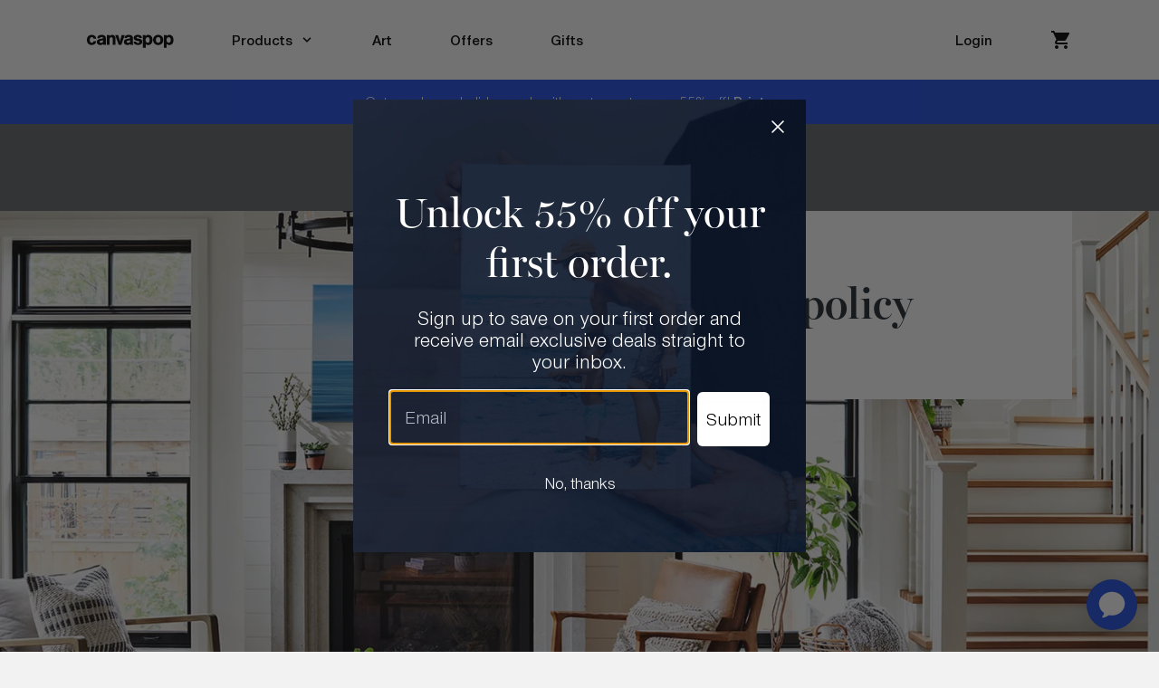

--- FILE ---
content_type: text/html; charset=UTF-8
request_url: https://www.canvaspop.com/privacy-policy
body_size: 30275
content:
<!doctype html>
<html lang="en" prefix="og: http://ogp.me/ns#" class="bg-gray-50" data-turbo="false">

<head>
  <meta charset="utf-8">
<meta name="viewport" content="width=device-width, initial-scale=1, viewport-fit=cover, shrink-to-fit=no">
<title>Privacy Policy | Canvaspop</title>
<meta name="description" content="Our Privacy policy">
<meta name="keywords" content="Proivacy, Policy, Legal, Canvaspop">
<meta name="company" content="Canvaspop - a WorkshopX Company">
<link rel="canonical" href="https://www.canvaspop.com/privacy-policy">
<link rel="apple-touch-icon" sizes="180x180" href="/favicons/apple-touch-icon.png">
<link rel="icon" type="image/png" sizes="32x32" href="/favicons/favicon-32x32.png">
<link rel="icon" type="image/png" sizes="16x16" href="/favicons/favicon-16x16.png">
<link rel="manifest" href="/favicons/site.webmanifest">
<link rel="mask-icon" href="/favicons/safari-pinned-tab.svg" color="#1f4ce0">
<link rel="shortcut icon" href="/favicons/favicon.ico">
<meta name="apple-mobile-web-app-title" content="Canvaspop">
<meta name="application-name" content="Canvaspop">
<meta name="msapplication-TileColor" content="#1f4ce0">
<meta name="theme-color" content="#ffffff">
<link rel="preload" href="//d14c5m7lr5jmwa.cloudfront.net/static/redesign/fonts/Miller-Banner-Light.woff2" as="font" crossorigin="anonymous">
<link rel="preload" href="//d14c5m7lr5jmwa.cloudfront.net/static/redesign/fonts/Miller-Banner-Roman.woff2" as="font" crossorigin="anonymous">
<link rel="preload" href="//d14c5m7lr5jmwa.cloudfront.net/static/redesign/fonts/Miller-Banner-Semibold.woff2" as="font" crossorigin="anonymous">
<link rel="preload" href="//d14c5m7lr5jmwa.cloudfront.net/static/redesign/fonts/Nimbus-Sans-Novus-Light.woff2" as="font" crossorigin="anonymous">
<link rel="preload" href="//d14c5m7lr5jmwa.cloudfront.net/static/redesign/fonts/Nimbus-Sans-Novus-Regular.woff2" as="font" crossorigin="anonymous">
<link rel="preload" href="//d14c5m7lr5jmwa.cloudfront.net/static/redesign/fonts/Nimbus-Sans-Novus-Semibold.woff2" as="font" crossorigin="anonymous">
<meta property="fb:app_id" content="242575625092">
<meta property="og:title" content="Privacy Policy">
<meta property="og:description" content="Our Privacy policy">
<meta property="og:image" content="https://d14c5m7lr5jmwa.cloudfront.net/og_images/canvaspop.jpg">
<meta property="og:type" content="website">
<meta property="og:url" content="https://www.canvaspop.com/privacy-policy">
<meta property="og:site_name" content="canvaspop.com">
<meta property="twitter:card" content="summary">
<meta property="twitter:site" content="@Canvaspop">
<link as="style" href="&#x2F;&#x2F;d14c5m7lr5jmwa.cloudfront.net&#x2F;static&#x2F;redesign&#x2F;css&#x2F;redesign-styles.CrAUXzSM.css" rel="preload">
<link href="&#x2F;&#x2F;d14c5m7lr5jmwa.cloudfront.net&#x2F;static&#x2F;redesign&#x2F;css&#x2F;redesign-styles.CrAUXzSM.css" media="all" rel="stylesheet" type="text&#x2F;css"><script src="https://cdn.optimizely.com/js/29689080046.js"></script><script type="text/javascript">
  //<!--
  (function(i,s,o,g,r,a,m){i["GoogleAnalyticsObject"]=r;i[r]=i[r]||function(){
    (i[r].q=i[r].q||[]).push(arguments)},i[r].l=1*new Date();a=s.createElement(o),
    m=s.getElementsByTagName(o)[0];a.async=1;a.src=g;m.parentNode.insertBefore(a,m)
  })(window,document,"script","//www.google-analytics.com/analytics.js","ga");
  ga("create","UA-11512804-1");
  ga("require","GTM-PXVPX5C");
  ga("set","dimension5","redesign");
  ga("send","pageview");
  //-->
</script>

<!-- global site tag (gtag.js) - Google Analytics -->
<script async src = 'https://www.googletagmanager.com/gtag/js?id=G-J0MH2294VR'></script>
<script>
    window.dataLayer = window.dataLayer || [];
    function gtag()
        {
           dataLayer . push(arguments);
        }
    gtag('js', new Date());
    gtag('config', 'G-J0MH2294VR');
</script>
<script  async id="__ada" data-handle="canvaspop" src="https://static.ada.support/embed2.js"></script></script>
<script>
!function(e){if(!window.pintrk){window.pintrk = function () { window.pintrk.queue.push(Array.prototype.slice.call(arguments))};
var n=window.pintrk;n.queue=[],n.version="3.0";var t=document.createElement("script");t.async=!0,t.src=e;var r=document.getElementsByTagName("script")[0];
r.parentNode.insertBefore(t,r)}}("https://s.pinimg.com/ct/core.js");
pintrk("load", "2613887859430");
</script>
<noscript>
<img height="1" width="1" style="display:none;" alt="" src="https://ct.pinterest.com/v3/?event=init&tid=2613887859430&noscript=1" />
</noscript>
<script type="text&#x2F;javascript" async="async" src="https&#x3A;&#x2F;&#x2F;www.google.com&#x2F;recaptcha&#x2F;api.js&#x3F;render&#x3D;explicit&amp;onload&#x3D;onRecaptchaLoadCallback"></script><meta name="chat-handle" content="canvaspop"></head>

<body class="bg-white font-sans max-w-9xl m-auto min-h-screen">
  <header class='sr-only' aria-label='Accessibility'>
    <section><a href='#page-content'>Skip Menu. Navigate to content in this page</a></section>
    <section><a href='/accessibility/'>Accessibility Assistance, opens A D A page</a></section>
  </header>
  <div id="fb-root"></div>
<div data-test-id="header" id="header" data-mobile-nav class="sticky top-0 w-full max-h-screen z-40 top-0 flex flex-col">
    <nav class="bg-white max-w-9xl flex justify-between shadow relative  lg:justify-start lg:px-6   xl:px-16">
        <a href="#" class="p-4   lg:hidden" data-mobile-nav-trigger aria-label="Toggle the menu"><svg class="w-6 h-6"><use xlink:href="#icon-menu"></use></svg></a>
        <a data-test-id="logo" href="/" class="p-4 transition-bg hover:bg-gray-50 focus:bg-gray-50 focus:outline-none   lg:p-8" aria-label="Return to the homepage"><svg class="w-24 h-6"><use xlink:href="#icon-logo"></use></svg></a>
        <div data-test-id="nav" data-nav class="hidden lg:flex lg:flex-grow">
            <ul class="flex">
                <li data-subnav class="flex">
                    <a data-test-id="nav-item" data-subnav-trigger href="#" class="flex items-center p-8 transition-bg hover:bg-gray-50 focus:bg-gray-50 focus:outline-none focus:bg-gray-50 focus:outline-none">
                        <span class="font-bold">Products</span>
                        <svg class="w-4 h-4 ml-2 transition-rotate-cw"><use xlink:href="#icon-caret-down"></use></svg>                    </a>
                    <div data-test-id="nav-products" data-subnav-target class="hidden transition-opacity absolute w-full top-100 z-20 left-0 border-t bg-white shadow-lg w-full   lg:block lg:is-closed lg:px-16 lg:py-8   xl:px-24 xl:py-12">
                        <div class="flex" data-module-toggle data-module-toggle-inverse data-module-toggle-group>
                            <div class="grid grid-rows-5 grid-flow-col gap-x-4 auto-cols-fr w-2/3">
                                <div data-module-toggle data-module-toggle-hover data-module-toggle-target="#canvasPrints" data-module-toggle-classes="invisible w-0 h-0 absolute"
                                     class="flex-1">
                                <div class="group mb-4 pl-4 relative flex flex-row w-full   ">
    <a href="/products/canvas-prints" class="block relative flex flex-col flex-grow   md:flex-shrink md:max-w-full" data-test-id="product">
                                <div class="px-6 flex flex-col flex-grow  md:px-0">
            <h2 class="font-serif mt-2 text-xl leading-tight group-hover:text-blue-500">Canvas prints</h2>            <p class="mt-1 leading-tight text-gray-700 text-sm flex-grow">Canvas printing the way it should be: museum-quality, expertly crafted, ready to hang.</p>                                </div>
            </a>
</div>
                                </div>
                                <div data-module-toggle data-module-toggle-hover data-module-toggle-target="#framedPrints" data-module-toggle-classes="invisible w-0 h-0 absolute"
                                     class="flex-1">
                                    <div class="group mb-4 pl-4 relative flex flex-row w-full   ">
    <a href="/products/framed-prints" class="block relative flex flex-col flex-grow   md:flex-shrink md:max-w-full" data-test-id="product">
                                <div class="px-6 flex flex-col flex-grow  md:px-0">
            <h2 class="font-serif mt-2 text-xl leading-tight group-hover:text-blue-500">Framed prints</h2>            <p class="mt-1 leading-tight text-gray-700 text-sm flex-grow">Your most cherished memories on the finest of fine art papers in gallery-quality frames.</p>                                </div>
            </a>
</div>
                                </div>

                                <div data-module-toggle data-module-toggle-hover data-module-toggle-target="#photoCollages" data-module-toggle-classes="invisible w-0 h-0 absolute"
                                     class="flex-1">
                                    <div class="group mb-4 pl-4 relative flex flex-row w-full   ">
    <a href="/products/photo-collages" class="block relative flex flex-col flex-grow   md:flex-shrink md:max-w-full" data-test-id="product">
                                <div class="px-6 flex flex-col flex-grow  md:px-0">
            <h2 class="font-serif mt-2 text-xl leading-tight group-hover:text-blue-500">Photo collages</h2>            <p class="mt-1 leading-tight text-gray-700 text-sm flex-grow">An elegant and timeless treatment for all your cherished moments.</p>                                </div>
            </a>
</div>
                                </div>
                                <div data-module-toggle data-module-toggle-hover data-module-toggle-target="#triptychPrints" data-module-toggle-classes="invisible w-0 h-0 absolute"
                                     class="flex-1">
                                    <div class="group mb-4 pl-4 relative flex flex-row w-full   ">
    <a href="/products/triptych-prints" class="block relative flex flex-col flex-grow   md:flex-shrink md:max-w-full" data-test-id="product">
                                <div class="px-6 flex flex-col flex-grow  md:px-0">
            <h2 class="font-serif mt-2 text-xl leading-tight group-hover:text-blue-500">Triptych prints</h2>            <p class="mt-1 leading-tight text-gray-700 text-sm flex-grow">Curate a gallery-style art wall with a statement piece printed with archival inks and made with love by hand.</p>                                </div>
            </a>
</div>
                                </div>
                                                                    <div data-module-toggle data-module-toggle-hover data-module-toggle-target="#metalPrints" data-module-toggle-classes="invisible w-0 h-0 absolute"
                                         class="flex-1">
                                        <div class="group mb-4 pl-4 relative flex flex-row w-full   ">
    <a href="/products/metal-prints" class="block relative flex flex-col flex-grow   md:flex-shrink md:max-w-full" data-test-id="product">
                                <div class="px-6 flex flex-col flex-grow  md:px-0">
            <h2 class="font-serif mt-2 text-xl leading-tight group-hover:text-blue-500">Metal prints</h2>            <p class="mt-1 leading-tight text-gray-700 text-sm flex-grow">Unique and durable, metal prints make a bold statement wherever they’re displayed.</p>                                </div>
            </a>
</div>
                                    </div>
                                                            </div>
                            <div class="flex justify-center w-1/3">
                                <div id="canvasPrints">
                                    <picture class="block">
    <source
        sizes="20vw"
        srcset="
        https://cdn1.canvaspop.com/vBCEYbWhVgZeqCtpPNE3PKFOQGY=/160x160/filters:format(webp)/static.canvaspop.com%2Fstatic%2Fredesign%2Fimg%2Fproducts%2Fcanvas-print.f2861a560be886c7.png 160w,
        https://cdn1.canvaspop.com/nOb7R4z-D2MV3u501vEovcYvEpI=/320x320/filters:format(webp)/static.canvaspop.com%2Fstatic%2Fredesign%2Fimg%2Fproducts%2Fcanvas-print.f2861a560be886c7.png 320w,
        https://cdn1.canvaspop.com/RlUS9_yLjmVMzlnD-LQNeN1xx6k=/480x480/filters:format(webp)/static.canvaspop.com%2Fstatic%2Fredesign%2Fimg%2Fproducts%2Fcanvas-print.f2861a560be886c7.png 480w,
        https://cdn1.canvaspop.com/cOhQhMTPRHjTmlC1LH9na9NfN4o=/640x640/filters:format(webp)/static.canvaspop.com%2Fstatic%2Fredesign%2Fimg%2Fproducts%2Fcanvas-print.f2861a560be886c7.png 640w,
        https://cdn1.canvaspop.com/rouZR4W5mA-9nRXOnuA0DMI5-8M=/800x800/filters:format(webp)/static.canvaspop.com%2Fstatic%2Fredesign%2Fimg%2Fproducts%2Fcanvas-print.f2861a560be886c7.png 800w,
        https://cdn1.canvaspop.com/D6crmGqCoRVN_pIr7xvARXHYD-Y=/960x960/filters:format(webp)/static.canvaspop.com%2Fstatic%2Fredesign%2Fimg%2Fproducts%2Fcanvas-print.f2861a560be886c7.png 960w,
        https://cdn1.canvaspop.com/hGCh667kWQTjWstGwIgelwfI1B8=/1120x1120/filters:format(webp)/static.canvaspop.com%2Fstatic%2Fredesign%2Fimg%2Fproducts%2Fcanvas-print.f2861a560be886c7.png 1120w,
        https://cdn1.canvaspop.com/_QpGgvYLvH3BT_yUq8RhxxrADqo=/1280x1280/filters:format(webp)/static.canvaspop.com%2Fstatic%2Fredesign%2Fimg%2Fproducts%2Fcanvas-print.f2861a560be886c7.png 1280w,
        https://cdn1.canvaspop.com/ZBIthFQB8BwPaCO8vlqj_D3S8Uo=/1440x1440/filters:format(webp)/static.canvaspop.com%2Fstatic%2Fredesign%2Fimg%2Fproducts%2Fcanvas-print.f2861a560be886c7.png 1440w,
        "
        type="image/webp">
    <img
        sizes="20vw"
        srcset="
        https://cdn1.canvaspop.com/sPLTGbH0WkMXs7bhxMsh2dsIFO0=/160x160/static.canvaspop.com%2Fstatic%2Fredesign%2Fimg%2Fproducts%2Fcanvas-print.f2861a560be886c7.png 160w,
        https://cdn1.canvaspop.com/hvb6ibAfSRGanM7KQljEYL_KBEg=/320x320/static.canvaspop.com%2Fstatic%2Fredesign%2Fimg%2Fproducts%2Fcanvas-print.f2861a560be886c7.png 320w,
        https://cdn1.canvaspop.com/u1Q3ajajniWB0d6qkL4EAKFvLog=/480x480/static.canvaspop.com%2Fstatic%2Fredesign%2Fimg%2Fproducts%2Fcanvas-print.f2861a560be886c7.png 480w,
        https://cdn1.canvaspop.com/L9p5HmKzSoBUlGrrk53K9jgmPQQ=/640x640/static.canvaspop.com%2Fstatic%2Fredesign%2Fimg%2Fproducts%2Fcanvas-print.f2861a560be886c7.png 640w,
        https://cdn1.canvaspop.com/MzbOFOK8KUVsDAHKtN1orTNMcyw=/800x800/static.canvaspop.com%2Fstatic%2Fredesign%2Fimg%2Fproducts%2Fcanvas-print.f2861a560be886c7.png 800w,
        https://cdn1.canvaspop.com/UqyL1quXl_Cy9_N2ahUKl8u6Ncs=/960x960/static.canvaspop.com%2Fstatic%2Fredesign%2Fimg%2Fproducts%2Fcanvas-print.f2861a560be886c7.png 960w,
        https://cdn1.canvaspop.com/sPWM-zsKAEGq5xntAGGFEu5N-gM=/1120x1120/static.canvaspop.com%2Fstatic%2Fredesign%2Fimg%2Fproducts%2Fcanvas-print.f2861a560be886c7.png 1120w,
        https://cdn1.canvaspop.com/UF5pZRWw9x0n92anF8VUylFAMtU=/1280x1280/static.canvaspop.com%2Fstatic%2Fredesign%2Fimg%2Fproducts%2Fcanvas-print.f2861a560be886c7.png 1280w,
        https://cdn1.canvaspop.com/o5oaIx7oeZYY15MsV0ySh_xm_rQ=/1440x1440/static.canvaspop.com%2Fstatic%2Fredesign%2Fimg%2Fproducts%2Fcanvas-print.f2861a560be886c7.png 1440w,
        "
        src="https://cdn1.canvaspop.com/sPLTGbH0WkMXs7bhxMsh2dsIFO0=/160x160/static.canvaspop.com%2Fstatic%2Fredesign%2Fimg%2Fproducts%2Fcanvas-print.f2861a560be886c7.png"
        width="160"
        height="160"
        alt="Canvas prints"
        class="transition-transform-slow group-hover:scale-110 w-full h-full object-cover"
        loading="lazy">
</picture>
                                </div>
                                <div id="framedPrints" class="invisible w-0 h-0 absolute">
                                    <picture class="block">
    <source
        sizes="20vw"
        srcset="
        https://cdn1.canvaspop.com/Rp7lG1LK2HtRh-DkMhKPtMY8oPw=/160x160/filters:format(webp)/static.canvaspop.com%2Fstatic%2Fredesign%2Fimg%2Fproducts%2Fframed-print.d5bbd16f2875b250.png 160w,
        https://cdn1.canvaspop.com/kE3vHtrhzGnFyvJelXw61OdAk24=/320x320/filters:format(webp)/static.canvaspop.com%2Fstatic%2Fredesign%2Fimg%2Fproducts%2Fframed-print.d5bbd16f2875b250.png 320w,
        https://cdn1.canvaspop.com/Ulzoun6IHCY4__I2xU6egApO8_g=/480x480/filters:format(webp)/static.canvaspop.com%2Fstatic%2Fredesign%2Fimg%2Fproducts%2Fframed-print.d5bbd16f2875b250.png 480w,
        https://cdn1.canvaspop.com/X2AMdyFSe0rpFoLGZPh2vav6oKE=/640x640/filters:format(webp)/static.canvaspop.com%2Fstatic%2Fredesign%2Fimg%2Fproducts%2Fframed-print.d5bbd16f2875b250.png 640w,
        https://cdn1.canvaspop.com/uRPw9Rga7TC3lpjMAQQoavxNo2Q=/800x800/filters:format(webp)/static.canvaspop.com%2Fstatic%2Fredesign%2Fimg%2Fproducts%2Fframed-print.d5bbd16f2875b250.png 800w,
        https://cdn1.canvaspop.com/QPI8eP2lcXAiRdRep0QTVfhi3kU=/960x960/filters:format(webp)/static.canvaspop.com%2Fstatic%2Fredesign%2Fimg%2Fproducts%2Fframed-print.d5bbd16f2875b250.png 960w,
        https://cdn1.canvaspop.com/1jpDUPybTaiab_iw80RUhaWw6Mw=/1120x1120/filters:format(webp)/static.canvaspop.com%2Fstatic%2Fredesign%2Fimg%2Fproducts%2Fframed-print.d5bbd16f2875b250.png 1120w,
        https://cdn1.canvaspop.com/F7-HGKtfC8Y3qtYcazQgOUEmXq4=/1280x1280/filters:format(webp)/static.canvaspop.com%2Fstatic%2Fredesign%2Fimg%2Fproducts%2Fframed-print.d5bbd16f2875b250.png 1280w,
        https://cdn1.canvaspop.com/E53iSF1g-K-80r45NmWOP-opI-8=/1440x1440/filters:format(webp)/static.canvaspop.com%2Fstatic%2Fredesign%2Fimg%2Fproducts%2Fframed-print.d5bbd16f2875b250.png 1440w,
        "
        type="image/webp">
    <img
        sizes="20vw"
        srcset="
        https://cdn1.canvaspop.com/JkkmApNlQNwid3RYPrzWVJkWMO8=/160x160/static.canvaspop.com%2Fstatic%2Fredesign%2Fimg%2Fproducts%2Fframed-print.d5bbd16f2875b250.png 160w,
        https://cdn1.canvaspop.com/5MYn8sK5TbDpXZ72rhj2lSuq8JA=/320x320/static.canvaspop.com%2Fstatic%2Fredesign%2Fimg%2Fproducts%2Fframed-print.d5bbd16f2875b250.png 320w,
        https://cdn1.canvaspop.com/m9idk0wUyhvJOphOgN2pb-Lu8FE=/480x480/static.canvaspop.com%2Fstatic%2Fredesign%2Fimg%2Fproducts%2Fframed-print.d5bbd16f2875b250.png 480w,
        https://cdn1.canvaspop.com/WdhTo3itBGLUkvWAFHOXKuEIVsM=/640x640/static.canvaspop.com%2Fstatic%2Fredesign%2Fimg%2Fproducts%2Fframed-print.d5bbd16f2875b250.png 640w,
        https://cdn1.canvaspop.com/ZBBAUWpV_-J3YX82utmfhkIqGzg=/800x800/static.canvaspop.com%2Fstatic%2Fredesign%2Fimg%2Fproducts%2Fframed-print.d5bbd16f2875b250.png 800w,
        https://cdn1.canvaspop.com/wP7Kw2q1y4gnyOyPDpx1cbjDiAw=/960x960/static.canvaspop.com%2Fstatic%2Fredesign%2Fimg%2Fproducts%2Fframed-print.d5bbd16f2875b250.png 960w,
        https://cdn1.canvaspop.com/vsL7HkGO_6TxjDVBsOPAz-Bv6Xg=/1120x1120/static.canvaspop.com%2Fstatic%2Fredesign%2Fimg%2Fproducts%2Fframed-print.d5bbd16f2875b250.png 1120w,
        https://cdn1.canvaspop.com/aIxEFsrXV1JUuv__ElJJz2_k1JQ=/1280x1280/static.canvaspop.com%2Fstatic%2Fredesign%2Fimg%2Fproducts%2Fframed-print.d5bbd16f2875b250.png 1280w,
        https://cdn1.canvaspop.com/Y6-kEAXlSJKopYcaJfjefZZzyYY=/1440x1440/static.canvaspop.com%2Fstatic%2Fredesign%2Fimg%2Fproducts%2Fframed-print.d5bbd16f2875b250.png 1440w,
        "
        src="https://cdn1.canvaspop.com/JkkmApNlQNwid3RYPrzWVJkWMO8=/160x160/static.canvaspop.com%2Fstatic%2Fredesign%2Fimg%2Fproducts%2Fframed-print.d5bbd16f2875b250.png"
        width="160"
        height="160"
        alt="Framed prints"
        class="transition-transform-slow group-hover:scale-110 w-full h-full object-cover"
        loading="lazy">
</picture>
                                </div>
                                <div id="photoCollages" class="invisible w-0 h-0 absolute">
                                    <picture class="block">
    <source
        sizes="20vw"
        srcset="
        https://cdn1.canvaspop.com/hLyfe7oYbBUVlGLOv-vG6NReFeY=/160x160/filters:format(webp)/static.canvaspop.com%2Fstatic%2Fredesign%2Fimg%2Fproducts%2Fphoto-collage.643d2fe633674366.png 160w,
        https://cdn1.canvaspop.com/5LTFpnb-x_ahKT7g3LkzZ6BsOfA=/320x320/filters:format(webp)/static.canvaspop.com%2Fstatic%2Fredesign%2Fimg%2Fproducts%2Fphoto-collage.643d2fe633674366.png 320w,
        https://cdn1.canvaspop.com/99s8dnMuEzzY5G3aFapNwl3h1jQ=/480x480/filters:format(webp)/static.canvaspop.com%2Fstatic%2Fredesign%2Fimg%2Fproducts%2Fphoto-collage.643d2fe633674366.png 480w,
        https://cdn1.canvaspop.com/CXq19e91GPVXbv5uBhCdST6sCZw=/640x640/filters:format(webp)/static.canvaspop.com%2Fstatic%2Fredesign%2Fimg%2Fproducts%2Fphoto-collage.643d2fe633674366.png 640w,
        https://cdn1.canvaspop.com/9LTSvKRG3D_PMEZncJQGmgZrDC8=/800x800/filters:format(webp)/static.canvaspop.com%2Fstatic%2Fredesign%2Fimg%2Fproducts%2Fphoto-collage.643d2fe633674366.png 800w,
        https://cdn1.canvaspop.com/9zmxcYCx20FQEKDPH0lE4vcuQ4g=/960x960/filters:format(webp)/static.canvaspop.com%2Fstatic%2Fredesign%2Fimg%2Fproducts%2Fphoto-collage.643d2fe633674366.png 960w,
        https://cdn1.canvaspop.com/l7pX2bqGGE8q9fOV1LrcnLfntrI=/1120x1120/filters:format(webp)/static.canvaspop.com%2Fstatic%2Fredesign%2Fimg%2Fproducts%2Fphoto-collage.643d2fe633674366.png 1120w,
        https://cdn1.canvaspop.com/EET9I6w6E01PfErYQVd9vEvk1Jk=/1280x1280/filters:format(webp)/static.canvaspop.com%2Fstatic%2Fredesign%2Fimg%2Fproducts%2Fphoto-collage.643d2fe633674366.png 1280w,
        https://cdn1.canvaspop.com/BwypzioKOS9m108g339fx-hY2AA=/1440x1440/filters:format(webp)/static.canvaspop.com%2Fstatic%2Fredesign%2Fimg%2Fproducts%2Fphoto-collage.643d2fe633674366.png 1440w,
        "
        type="image/webp">
    <img
        sizes="20vw"
        srcset="
        https://cdn1.canvaspop.com/WG3JWtCLR5SQcgT7LPjrTckO7n4=/160x160/static.canvaspop.com%2Fstatic%2Fredesign%2Fimg%2Fproducts%2Fphoto-collage.643d2fe633674366.png 160w,
        https://cdn1.canvaspop.com/_6P1KoAadYp-92xLZEzynw5wwOo=/320x320/static.canvaspop.com%2Fstatic%2Fredesign%2Fimg%2Fproducts%2Fphoto-collage.643d2fe633674366.png 320w,
        https://cdn1.canvaspop.com/UJ6TUTdx6LzAfKBHwy24OyndzCU=/480x480/static.canvaspop.com%2Fstatic%2Fredesign%2Fimg%2Fproducts%2Fphoto-collage.643d2fe633674366.png 480w,
        https://cdn1.canvaspop.com/r2fE-Pen2ybCnyeoSpEk8dzG-NE=/640x640/static.canvaspop.com%2Fstatic%2Fredesign%2Fimg%2Fproducts%2Fphoto-collage.643d2fe633674366.png 640w,
        https://cdn1.canvaspop.com/oyU1ue1TDqmVhyMphZHUX5u_oUw=/800x800/static.canvaspop.com%2Fstatic%2Fredesign%2Fimg%2Fproducts%2Fphoto-collage.643d2fe633674366.png 800w,
        https://cdn1.canvaspop.com/x1HqEvGrwts9CIGnTx2oWYFT6w8=/960x960/static.canvaspop.com%2Fstatic%2Fredesign%2Fimg%2Fproducts%2Fphoto-collage.643d2fe633674366.png 960w,
        https://cdn1.canvaspop.com/bd6o7g57WJXKMood5VnI3VtNqa0=/1120x1120/static.canvaspop.com%2Fstatic%2Fredesign%2Fimg%2Fproducts%2Fphoto-collage.643d2fe633674366.png 1120w,
        https://cdn1.canvaspop.com/rZq-HdiCjULBsdM66FJKglTRJiY=/1280x1280/static.canvaspop.com%2Fstatic%2Fredesign%2Fimg%2Fproducts%2Fphoto-collage.643d2fe633674366.png 1280w,
        https://cdn1.canvaspop.com/DPK3dIblLYqMnReevHNjtyTtqJo=/1440x1440/static.canvaspop.com%2Fstatic%2Fredesign%2Fimg%2Fproducts%2Fphoto-collage.643d2fe633674366.png 1440w,
        "
        src="https://cdn1.canvaspop.com/WG3JWtCLR5SQcgT7LPjrTckO7n4=/160x160/static.canvaspop.com%2Fstatic%2Fredesign%2Fimg%2Fproducts%2Fphoto-collage.643d2fe633674366.png"
        width="160"
        height="160"
        alt="Photo collages"
        class="transition-transform-slow group-hover:scale-110 w-full h-full object-cover"
        loading="lazy">
</picture>
                                </div>
                                <div id="triptychPrints" class="invisible w-0 h-0 absolute">
                                    <picture class="block">
    <source
        sizes="20vw"
        srcset="
        https://cdn1.canvaspop.com/o-GLrvsxAZ8IrdD8lGdcDtB6VZs=/160x160/filters:format(webp)/static.canvaspop.com%2Fstatic%2Fredesign%2Fimg%2Fproducts%2Ftriptych-print.bbe8852f2fe0b3af.png 160w,
        https://cdn1.canvaspop.com/QQj-N9GZ41sd3rB-pBekS6OOwXk=/320x320/filters:format(webp)/static.canvaspop.com%2Fstatic%2Fredesign%2Fimg%2Fproducts%2Ftriptych-print.bbe8852f2fe0b3af.png 320w,
        https://cdn1.canvaspop.com/i70pBhJkq2PS8mwK83QjO6e6WGM=/480x480/filters:format(webp)/static.canvaspop.com%2Fstatic%2Fredesign%2Fimg%2Fproducts%2Ftriptych-print.bbe8852f2fe0b3af.png 480w,
        https://cdn1.canvaspop.com/HS2Xxv5qncS9pMvNfnryFGGqf00=/640x640/filters:format(webp)/static.canvaspop.com%2Fstatic%2Fredesign%2Fimg%2Fproducts%2Ftriptych-print.bbe8852f2fe0b3af.png 640w,
        https://cdn1.canvaspop.com/UZm177wWNGk16HXVqwVz1QqyfsQ=/800x800/filters:format(webp)/static.canvaspop.com%2Fstatic%2Fredesign%2Fimg%2Fproducts%2Ftriptych-print.bbe8852f2fe0b3af.png 800w,
        https://cdn1.canvaspop.com/LWNFMIZ0ORtOIh0x9Q_Yre9ppU0=/960x960/filters:format(webp)/static.canvaspop.com%2Fstatic%2Fredesign%2Fimg%2Fproducts%2Ftriptych-print.bbe8852f2fe0b3af.png 960w,
        https://cdn1.canvaspop.com/Dx6v6E29rK8Fa9yAUwKaxVxncEE=/1120x1120/filters:format(webp)/static.canvaspop.com%2Fstatic%2Fredesign%2Fimg%2Fproducts%2Ftriptych-print.bbe8852f2fe0b3af.png 1120w,
        https://cdn1.canvaspop.com/5GPAO2zfJSRlyX0DG8xtmHBs5Yk=/1280x1280/filters:format(webp)/static.canvaspop.com%2Fstatic%2Fredesign%2Fimg%2Fproducts%2Ftriptych-print.bbe8852f2fe0b3af.png 1280w,
        https://cdn1.canvaspop.com/JfOXN6Spjatv7jtsopA-0oIgUfI=/1440x1440/filters:format(webp)/static.canvaspop.com%2Fstatic%2Fredesign%2Fimg%2Fproducts%2Ftriptych-print.bbe8852f2fe0b3af.png 1440w,
        "
        type="image/webp">
    <img
        sizes="20vw"
        srcset="
        https://cdn1.canvaspop.com/zfaUSYSTTwtu4b9F9SNkKK0qcwU=/160x160/static.canvaspop.com%2Fstatic%2Fredesign%2Fimg%2Fproducts%2Ftriptych-print.bbe8852f2fe0b3af.png 160w,
        https://cdn1.canvaspop.com/PgcT93vHs3NaB1PCAl2p24V4Xvw=/320x320/static.canvaspop.com%2Fstatic%2Fredesign%2Fimg%2Fproducts%2Ftriptych-print.bbe8852f2fe0b3af.png 320w,
        https://cdn1.canvaspop.com/fSSrm8t4sknZIVL6sPs4cD84y2s=/480x480/static.canvaspop.com%2Fstatic%2Fredesign%2Fimg%2Fproducts%2Ftriptych-print.bbe8852f2fe0b3af.png 480w,
        https://cdn1.canvaspop.com/ACUII_XWrZ4w0OULiTENgnssKV0=/640x640/static.canvaspop.com%2Fstatic%2Fredesign%2Fimg%2Fproducts%2Ftriptych-print.bbe8852f2fe0b3af.png 640w,
        https://cdn1.canvaspop.com/ZPKPwyOSx3ZSV80rd3hfllFeam8=/800x800/static.canvaspop.com%2Fstatic%2Fredesign%2Fimg%2Fproducts%2Ftriptych-print.bbe8852f2fe0b3af.png 800w,
        https://cdn1.canvaspop.com/zDcu9_ZIe27Nk0YM0MWNDA9nXYo=/960x960/static.canvaspop.com%2Fstatic%2Fredesign%2Fimg%2Fproducts%2Ftriptych-print.bbe8852f2fe0b3af.png 960w,
        https://cdn1.canvaspop.com/isHZP7bHcAAkvYJQtPm_5-2Rvco=/1120x1120/static.canvaspop.com%2Fstatic%2Fredesign%2Fimg%2Fproducts%2Ftriptych-print.bbe8852f2fe0b3af.png 1120w,
        https://cdn1.canvaspop.com/ficpRlI6sVElbeV6Fl8yaisyGWw=/1280x1280/static.canvaspop.com%2Fstatic%2Fredesign%2Fimg%2Fproducts%2Ftriptych-print.bbe8852f2fe0b3af.png 1280w,
        https://cdn1.canvaspop.com/_kiqxhvJ0ssQCBebNUaeo6XtMNE=/1440x1440/static.canvaspop.com%2Fstatic%2Fredesign%2Fimg%2Fproducts%2Ftriptych-print.bbe8852f2fe0b3af.png 1440w,
        "
        src="https://cdn1.canvaspop.com/zfaUSYSTTwtu4b9F9SNkKK0qcwU=/160x160/static.canvaspop.com%2Fstatic%2Fredesign%2Fimg%2Fproducts%2Ftriptych-print.bbe8852f2fe0b3af.png"
        width="160"
        height="160"
        alt="Triptych prints"
        class="transition-transform-slow group-hover:scale-110 w-full h-full object-cover"
        loading="lazy">
</picture>
                                </div>
                                <div id="printBundles" class="invisible w-0 h-0 absolute">
                                    <picture class="block">
    <source
        sizes="20vw"
        srcset="
        https://cdn1.canvaspop.com/ts0SocMcEAcFC_RxLWMcqoOEZBQ=/160x160/filters:format(webp)/static.canvaspop.com%2Fstatic%2Fredesign%2Fimg%2Fproducts%2Fbundle%2Fbundle-best-selling-prints.541fd6d1592bc7f2.png 160w,
        https://cdn1.canvaspop.com/Nxfy77UDedsPh0BeBRUvb3tcfGE=/320x320/filters:format(webp)/static.canvaspop.com%2Fstatic%2Fredesign%2Fimg%2Fproducts%2Fbundle%2Fbundle-best-selling-prints.541fd6d1592bc7f2.png 320w,
        https://cdn1.canvaspop.com/lShrNNkX-peXNgJX4gpilhNBqEU=/480x480/filters:format(webp)/static.canvaspop.com%2Fstatic%2Fredesign%2Fimg%2Fproducts%2Fbundle%2Fbundle-best-selling-prints.541fd6d1592bc7f2.png 480w,
        https://cdn1.canvaspop.com/eccL8KPPUzHGCNG-0cyFP8eqEEk=/640x640/filters:format(webp)/static.canvaspop.com%2Fstatic%2Fredesign%2Fimg%2Fproducts%2Fbundle%2Fbundle-best-selling-prints.541fd6d1592bc7f2.png 640w,
        https://cdn1.canvaspop.com/plindl1jAlGXObkbmYbS3Hw2ksY=/800x800/filters:format(webp)/static.canvaspop.com%2Fstatic%2Fredesign%2Fimg%2Fproducts%2Fbundle%2Fbundle-best-selling-prints.541fd6d1592bc7f2.png 800w,
        https://cdn1.canvaspop.com/8FhYuoIrOhYuGbLj6hRPRe2Kit4=/960x960/filters:format(webp)/static.canvaspop.com%2Fstatic%2Fredesign%2Fimg%2Fproducts%2Fbundle%2Fbundle-best-selling-prints.541fd6d1592bc7f2.png 960w,
        https://cdn1.canvaspop.com/HI5wMTsgzM5QqzDNN2N3GbMkPwk=/1120x1120/filters:format(webp)/static.canvaspop.com%2Fstatic%2Fredesign%2Fimg%2Fproducts%2Fbundle%2Fbundle-best-selling-prints.541fd6d1592bc7f2.png 1120w,
        https://cdn1.canvaspop.com/M-5_0f4c2lgTz7at6wGiM-2az_U=/1280x1280/filters:format(webp)/static.canvaspop.com%2Fstatic%2Fredesign%2Fimg%2Fproducts%2Fbundle%2Fbundle-best-selling-prints.541fd6d1592bc7f2.png 1280w,
        https://cdn1.canvaspop.com/Ze0m5ch5Y26ablydROPoPe_mlsI=/1440x1440/filters:format(webp)/static.canvaspop.com%2Fstatic%2Fredesign%2Fimg%2Fproducts%2Fbundle%2Fbundle-best-selling-prints.541fd6d1592bc7f2.png 1440w,
        "
        type="image/webp">
    <img
        sizes="20vw"
        srcset="
        https://cdn1.canvaspop.com/sAO2_vxHPstJmvPLAoQvLz7mrk8=/160x160/static.canvaspop.com%2Fstatic%2Fredesign%2Fimg%2Fproducts%2Fbundle%2Fbundle-best-selling-prints.541fd6d1592bc7f2.png 160w,
        https://cdn1.canvaspop.com/rFutTQuN-bpOW24g7qRIbCDP8kw=/320x320/static.canvaspop.com%2Fstatic%2Fredesign%2Fimg%2Fproducts%2Fbundle%2Fbundle-best-selling-prints.541fd6d1592bc7f2.png 320w,
        https://cdn1.canvaspop.com/p3Aj1bWZYCGTxISByZHGgTXpFh8=/480x480/static.canvaspop.com%2Fstatic%2Fredesign%2Fimg%2Fproducts%2Fbundle%2Fbundle-best-selling-prints.541fd6d1592bc7f2.png 480w,
        https://cdn1.canvaspop.com/u8uT8swkqER-NwETQnE64QKTPDM=/640x640/static.canvaspop.com%2Fstatic%2Fredesign%2Fimg%2Fproducts%2Fbundle%2Fbundle-best-selling-prints.541fd6d1592bc7f2.png 640w,
        https://cdn1.canvaspop.com/-ve2Y7nRqiORZ_eNnFmy92Sn-Z8=/800x800/static.canvaspop.com%2Fstatic%2Fredesign%2Fimg%2Fproducts%2Fbundle%2Fbundle-best-selling-prints.541fd6d1592bc7f2.png 800w,
        https://cdn1.canvaspop.com/TrZGRRkyPaQyIY-5m6NaJnjsw9M=/960x960/static.canvaspop.com%2Fstatic%2Fredesign%2Fimg%2Fproducts%2Fbundle%2Fbundle-best-selling-prints.541fd6d1592bc7f2.png 960w,
        https://cdn1.canvaspop.com/IwRfmXyMt9VsYZC5pp0DwpRN09U=/1120x1120/static.canvaspop.com%2Fstatic%2Fredesign%2Fimg%2Fproducts%2Fbundle%2Fbundle-best-selling-prints.541fd6d1592bc7f2.png 1120w,
        https://cdn1.canvaspop.com/XfhI-hnIuxLk3otiR7CO6AVoqH8=/1280x1280/static.canvaspop.com%2Fstatic%2Fredesign%2Fimg%2Fproducts%2Fbundle%2Fbundle-best-selling-prints.541fd6d1592bc7f2.png 1280w,
        https://cdn1.canvaspop.com/ICAbPPIss9pLDU4n-33OSVgWK_Q=/1440x1440/static.canvaspop.com%2Fstatic%2Fredesign%2Fimg%2Fproducts%2Fbundle%2Fbundle-best-selling-prints.541fd6d1592bc7f2.png 1440w,
        "
        src="https://cdn1.canvaspop.com/sAO2_vxHPstJmvPLAoQvLz7mrk8=/160x160/static.canvaspop.com%2Fstatic%2Fredesign%2Fimg%2Fproducts%2Fbundle%2Fbundle-best-selling-prints.541fd6d1592bc7f2.png"
        width="160"
        height="160"
        alt="Print bundles"
        class="transition-transform-slow group-hover:scale-110 w-full h-full object-cover"
        loading="lazy">
</picture>
                                </div>
                                <div id="childrensArtPrints" class="invisible w-0 h-0 absolute">
                                    <picture class="block">
    <source
        sizes="20vw"
        srcset="
        https://cdn1.canvaspop.com/JovgjX9btDRTEBWmBqUC5fjyg9Y=/160x160/filters:format(webp)/static.canvaspop.com%2Fstatic%2Fredesign%2Fimg%2Fproducts%2Fkids-art.d8c90f6ad3a9fcb2.png 160w,
        https://cdn1.canvaspop.com/6Dccp5Fx072Wsdn5FfFz_U4F66U=/320x320/filters:format(webp)/static.canvaspop.com%2Fstatic%2Fredesign%2Fimg%2Fproducts%2Fkids-art.d8c90f6ad3a9fcb2.png 320w,
        https://cdn1.canvaspop.com/dfNFwglrWz_ezJ9l1D4NcGP7NL0=/480x480/filters:format(webp)/static.canvaspop.com%2Fstatic%2Fredesign%2Fimg%2Fproducts%2Fkids-art.d8c90f6ad3a9fcb2.png 480w,
        https://cdn1.canvaspop.com/-SDzn-vnirtjQemAC44ev7y9c6Q=/640x640/filters:format(webp)/static.canvaspop.com%2Fstatic%2Fredesign%2Fimg%2Fproducts%2Fkids-art.d8c90f6ad3a9fcb2.png 640w,
        https://cdn1.canvaspop.com/nCrf7Kx8ZTPDAwnHXmR7C-4_4tU=/800x800/filters:format(webp)/static.canvaspop.com%2Fstatic%2Fredesign%2Fimg%2Fproducts%2Fkids-art.d8c90f6ad3a9fcb2.png 800w,
        https://cdn1.canvaspop.com/avKCSyGpOmnxE0bfukKbCHDOu0Q=/960x960/filters:format(webp)/static.canvaspop.com%2Fstatic%2Fredesign%2Fimg%2Fproducts%2Fkids-art.d8c90f6ad3a9fcb2.png 960w,
        https://cdn1.canvaspop.com/NtaTeE4XWgqVdafA6djpo31LL3w=/1120x1120/filters:format(webp)/static.canvaspop.com%2Fstatic%2Fredesign%2Fimg%2Fproducts%2Fkids-art.d8c90f6ad3a9fcb2.png 1120w,
        https://cdn1.canvaspop.com/h2t55P6rDzgOePTYP9zQ6Jxym2Q=/1280x1280/filters:format(webp)/static.canvaspop.com%2Fstatic%2Fredesign%2Fimg%2Fproducts%2Fkids-art.d8c90f6ad3a9fcb2.png 1280w,
        https://cdn1.canvaspop.com/koMTPSWp82OHFeAV1tVqY64CO4U=/1440x1440/filters:format(webp)/static.canvaspop.com%2Fstatic%2Fredesign%2Fimg%2Fproducts%2Fkids-art.d8c90f6ad3a9fcb2.png 1440w,
        "
        type="image/webp">
    <img
        sizes="20vw"
        srcset="
        https://cdn1.canvaspop.com/dJxUM-k8sRBYEWabO-2q4pbSbYs=/160x160/static.canvaspop.com%2Fstatic%2Fredesign%2Fimg%2Fproducts%2Fkids-art.d8c90f6ad3a9fcb2.png 160w,
        https://cdn1.canvaspop.com/AxXE1zGYkmVeKft6yCK_52jUF58=/320x320/static.canvaspop.com%2Fstatic%2Fredesign%2Fimg%2Fproducts%2Fkids-art.d8c90f6ad3a9fcb2.png 320w,
        https://cdn1.canvaspop.com/DHaQekIF-DzkSttO_PN2ia3ZVmU=/480x480/static.canvaspop.com%2Fstatic%2Fredesign%2Fimg%2Fproducts%2Fkids-art.d8c90f6ad3a9fcb2.png 480w,
        https://cdn1.canvaspop.com/QLIEAA8_-9xsx0WIfG72Txfvzbw=/640x640/static.canvaspop.com%2Fstatic%2Fredesign%2Fimg%2Fproducts%2Fkids-art.d8c90f6ad3a9fcb2.png 640w,
        https://cdn1.canvaspop.com/W5miRbFG4chuS58b5lDt-_7M84s=/800x800/static.canvaspop.com%2Fstatic%2Fredesign%2Fimg%2Fproducts%2Fkids-art.d8c90f6ad3a9fcb2.png 800w,
        https://cdn1.canvaspop.com/nRaK18ThKhrRpwb-MgXzw-aM-iU=/960x960/static.canvaspop.com%2Fstatic%2Fredesign%2Fimg%2Fproducts%2Fkids-art.d8c90f6ad3a9fcb2.png 960w,
        https://cdn1.canvaspop.com/A7cjRLgG9FikiSv7PjsPfmAHY7c=/1120x1120/static.canvaspop.com%2Fstatic%2Fredesign%2Fimg%2Fproducts%2Fkids-art.d8c90f6ad3a9fcb2.png 1120w,
        https://cdn1.canvaspop.com/3HNGmea1qxaVtVncQozvArHf5Y8=/1280x1280/static.canvaspop.com%2Fstatic%2Fredesign%2Fimg%2Fproducts%2Fkids-art.d8c90f6ad3a9fcb2.png 1280w,
        https://cdn1.canvaspop.com/3g6WOdlKon9HOnb--SmsDR_HyRQ=/1440x1440/static.canvaspop.com%2Fstatic%2Fredesign%2Fimg%2Fproducts%2Fkids-art.d8c90f6ad3a9fcb2.png 1440w,
        "
        src="https://cdn1.canvaspop.com/dJxUM-k8sRBYEWabO-2q4pbSbYs=/160x160/static.canvaspop.com%2Fstatic%2Fredesign%2Fimg%2Fproducts%2Fkids-art.d8c90f6ad3a9fcb2.png"
        width="160"
        height="160"
        alt="Children's art   prints"
        class="transition-transform-slow group-hover:scale-110 w-full h-full object-cover"
        loading="lazy">
</picture>
                                </div>
                                <div id="generativeArtPrints" class="invisible w-0 h-0 absolute">
                                    <picture class="block">
    <source
        sizes="20vw"
        srcset="
        https://cdn1.canvaspop.com/ZWtiQJqRb5KGYmYeWKwh555Eq1A=/160x160/filters:format(webp)/static.canvaspop.com%2Fstatic%2Fredesign%2Fimg%2Fproducts%2Fgenerative-art.cd54e3b9d65c5f2f.png 160w,
        https://cdn1.canvaspop.com/de9qkhrD-NGnMJqeH1WQWrhDr-s=/320x320/filters:format(webp)/static.canvaspop.com%2Fstatic%2Fredesign%2Fimg%2Fproducts%2Fgenerative-art.cd54e3b9d65c5f2f.png 320w,
        https://cdn1.canvaspop.com/01GnZw0fVRPxgeo3BXSRnqt1CWs=/480x480/filters:format(webp)/static.canvaspop.com%2Fstatic%2Fredesign%2Fimg%2Fproducts%2Fgenerative-art.cd54e3b9d65c5f2f.png 480w,
        https://cdn1.canvaspop.com/yvzivQx7CWXYh2lz8sBKiW6er9Y=/640x640/filters:format(webp)/static.canvaspop.com%2Fstatic%2Fredesign%2Fimg%2Fproducts%2Fgenerative-art.cd54e3b9d65c5f2f.png 640w,
        https://cdn1.canvaspop.com/tkuFNLsFuEKIGxrv4XznIFQEnuo=/800x800/filters:format(webp)/static.canvaspop.com%2Fstatic%2Fredesign%2Fimg%2Fproducts%2Fgenerative-art.cd54e3b9d65c5f2f.png 800w,
        https://cdn1.canvaspop.com/ALcbLRSX9Zuli29-AuF32-DkhwM=/960x960/filters:format(webp)/static.canvaspop.com%2Fstatic%2Fredesign%2Fimg%2Fproducts%2Fgenerative-art.cd54e3b9d65c5f2f.png 960w,
        https://cdn1.canvaspop.com/V2we96lqWST8q_3F1_0n1CYYJx4=/1120x1120/filters:format(webp)/static.canvaspop.com%2Fstatic%2Fredesign%2Fimg%2Fproducts%2Fgenerative-art.cd54e3b9d65c5f2f.png 1120w,
        https://cdn1.canvaspop.com/A4xZvKkyrV5Y0SuDYGLPwo4Fpho=/1280x1280/filters:format(webp)/static.canvaspop.com%2Fstatic%2Fredesign%2Fimg%2Fproducts%2Fgenerative-art.cd54e3b9d65c5f2f.png 1280w,
        https://cdn1.canvaspop.com/27rZlAdLSCuqf6XZSdGRSrhkI0o=/1440x1440/filters:format(webp)/static.canvaspop.com%2Fstatic%2Fredesign%2Fimg%2Fproducts%2Fgenerative-art.cd54e3b9d65c5f2f.png 1440w,
        "
        type="image/webp">
    <img
        sizes="20vw"
        srcset="
        https://cdn1.canvaspop.com/40e1JIWpyurc5leKDWWevONgNtQ=/160x160/static.canvaspop.com%2Fstatic%2Fredesign%2Fimg%2Fproducts%2Fgenerative-art.cd54e3b9d65c5f2f.png 160w,
        https://cdn1.canvaspop.com/F8QMgJ09RUj4ZtLGhFjzYnPAz-w=/320x320/static.canvaspop.com%2Fstatic%2Fredesign%2Fimg%2Fproducts%2Fgenerative-art.cd54e3b9d65c5f2f.png 320w,
        https://cdn1.canvaspop.com/KgbFQl6DxKGkTxYJiJO438yS2tI=/480x480/static.canvaspop.com%2Fstatic%2Fredesign%2Fimg%2Fproducts%2Fgenerative-art.cd54e3b9d65c5f2f.png 480w,
        https://cdn1.canvaspop.com/_MamYwXmsMwu97rPgBMSE4Lc1WA=/640x640/static.canvaspop.com%2Fstatic%2Fredesign%2Fimg%2Fproducts%2Fgenerative-art.cd54e3b9d65c5f2f.png 640w,
        https://cdn1.canvaspop.com/ucm7TRr2zo7DqgRDHfh_E2sKiaY=/800x800/static.canvaspop.com%2Fstatic%2Fredesign%2Fimg%2Fproducts%2Fgenerative-art.cd54e3b9d65c5f2f.png 800w,
        https://cdn1.canvaspop.com/etDERL4MbGTFAsecjCoOR1Ta6og=/960x960/static.canvaspop.com%2Fstatic%2Fredesign%2Fimg%2Fproducts%2Fgenerative-art.cd54e3b9d65c5f2f.png 960w,
        https://cdn1.canvaspop.com/S7F1XklfPfgxeqpD5Z8DMt-APBA=/1120x1120/static.canvaspop.com%2Fstatic%2Fredesign%2Fimg%2Fproducts%2Fgenerative-art.cd54e3b9d65c5f2f.png 1120w,
        https://cdn1.canvaspop.com/zjYid1MfDNwO2myyNyQJdxC7wr4=/1280x1280/static.canvaspop.com%2Fstatic%2Fredesign%2Fimg%2Fproducts%2Fgenerative-art.cd54e3b9d65c5f2f.png 1280w,
        https://cdn1.canvaspop.com/01ANhkieiF1fwELBWECh5yyNou0=/1440x1440/static.canvaspop.com%2Fstatic%2Fredesign%2Fimg%2Fproducts%2Fgenerative-art.cd54e3b9d65c5f2f.png 1440w,
        "
        src="https://cdn1.canvaspop.com/40e1JIWpyurc5leKDWWevONgNtQ=/160x160/static.canvaspop.com%2Fstatic%2Fredesign%2Fimg%2Fproducts%2Fgenerative-art.cd54e3b9d65c5f2f.png"
        width="160"
        height="160"
        alt="Generative art  prints"
        class="transition-transform-slow group-hover:scale-110 w-full h-full object-cover"
        loading="lazy">
</picture>
                                </div>
                                <div id="wordArtPrints" class="invisible w-0 h-0 absolute">
                                    <picture class="block">
    <source
        sizes="20vw"
        srcset="
        https://cdn1.canvaspop.com/rgY1ElQNdtlVrJcX-0-T0X4uQS0=/160x160/filters:format(webp)/static.canvaspop.com%2Fstatic%2Fredesign%2Fimg%2Fproducts%2Fword-art.6d6a8592926dc525.png 160w,
        https://cdn1.canvaspop.com/aKtCrLeDIk8HkE0iOXjcP0y_5Mo=/320x320/filters:format(webp)/static.canvaspop.com%2Fstatic%2Fredesign%2Fimg%2Fproducts%2Fword-art.6d6a8592926dc525.png 320w,
        https://cdn1.canvaspop.com/UZun1_D0F4bWfXH5tJ1sypfYjDc=/480x480/filters:format(webp)/static.canvaspop.com%2Fstatic%2Fredesign%2Fimg%2Fproducts%2Fword-art.6d6a8592926dc525.png 480w,
        https://cdn1.canvaspop.com/MMz0wVucO_hZsERIf2O2R--rQrE=/640x640/filters:format(webp)/static.canvaspop.com%2Fstatic%2Fredesign%2Fimg%2Fproducts%2Fword-art.6d6a8592926dc525.png 640w,
        https://cdn1.canvaspop.com/Wfn077h80qEop8AEi9VBkrOxGw8=/800x800/filters:format(webp)/static.canvaspop.com%2Fstatic%2Fredesign%2Fimg%2Fproducts%2Fword-art.6d6a8592926dc525.png 800w,
        https://cdn1.canvaspop.com/ifBCUnuu52go0OrK1P1dmr6wr1U=/960x960/filters:format(webp)/static.canvaspop.com%2Fstatic%2Fredesign%2Fimg%2Fproducts%2Fword-art.6d6a8592926dc525.png 960w,
        https://cdn1.canvaspop.com/TuLekwnmHOEQU6frmMOxQaoHz9E=/1120x1120/filters:format(webp)/static.canvaspop.com%2Fstatic%2Fredesign%2Fimg%2Fproducts%2Fword-art.6d6a8592926dc525.png 1120w,
        https://cdn1.canvaspop.com/b4wNg9C-yfoi27mzodXYksUVEXQ=/1280x1280/filters:format(webp)/static.canvaspop.com%2Fstatic%2Fredesign%2Fimg%2Fproducts%2Fword-art.6d6a8592926dc525.png 1280w,
        https://cdn1.canvaspop.com/o0dnP46_FVU6PzhMdXwIJrFzF1U=/1440x1440/filters:format(webp)/static.canvaspop.com%2Fstatic%2Fredesign%2Fimg%2Fproducts%2Fword-art.6d6a8592926dc525.png 1440w,
        "
        type="image/webp">
    <img
        sizes="20vw"
        srcset="
        https://cdn1.canvaspop.com/a9-Y4EZAyReWvikLAe2W4V-bnbo=/160x160/static.canvaspop.com%2Fstatic%2Fredesign%2Fimg%2Fproducts%2Fword-art.6d6a8592926dc525.png 160w,
        https://cdn1.canvaspop.com/PZKD39TBaC9bdEPf9mvoX8vOUBk=/320x320/static.canvaspop.com%2Fstatic%2Fredesign%2Fimg%2Fproducts%2Fword-art.6d6a8592926dc525.png 320w,
        https://cdn1.canvaspop.com/4Xfn9hF8n9hAnx_8pNn0_r1LuK4=/480x480/static.canvaspop.com%2Fstatic%2Fredesign%2Fimg%2Fproducts%2Fword-art.6d6a8592926dc525.png 480w,
        https://cdn1.canvaspop.com/V_ZxDsTVCwoLDOwOMQ7KoHL92QQ=/640x640/static.canvaspop.com%2Fstatic%2Fredesign%2Fimg%2Fproducts%2Fword-art.6d6a8592926dc525.png 640w,
        https://cdn1.canvaspop.com/bkh4ubhZWJs0qKbqgIZEpkJj5Pg=/800x800/static.canvaspop.com%2Fstatic%2Fredesign%2Fimg%2Fproducts%2Fword-art.6d6a8592926dc525.png 800w,
        https://cdn1.canvaspop.com/VOx44XpGuiBfz7PdTQvBp6loQmU=/960x960/static.canvaspop.com%2Fstatic%2Fredesign%2Fimg%2Fproducts%2Fword-art.6d6a8592926dc525.png 960w,
        https://cdn1.canvaspop.com/nZ9WR6eHbKEHWxobL7BAP0Be12w=/1120x1120/static.canvaspop.com%2Fstatic%2Fredesign%2Fimg%2Fproducts%2Fword-art.6d6a8592926dc525.png 1120w,
        https://cdn1.canvaspop.com/HFANGFtGoqkVb_iZjKZ9-LpZU28=/1280x1280/static.canvaspop.com%2Fstatic%2Fredesign%2Fimg%2Fproducts%2Fword-art.6d6a8592926dc525.png 1280w,
        https://cdn1.canvaspop.com/xYiSgLmxVMnnEfe1xNkl6Wi0hv8=/1440x1440/static.canvaspop.com%2Fstatic%2Fredesign%2Fimg%2Fproducts%2Fword-art.6d6a8592926dc525.png 1440w,
        "
        src="https://cdn1.canvaspop.com/a9-Y4EZAyReWvikLAe2W4V-bnbo=/160x160/static.canvaspop.com%2Fstatic%2Fredesign%2Fimg%2Fproducts%2Fword-art.6d6a8592926dc525.png"
        width="160"
        height="160"
        alt="Word art  prints"
        class="transition-transform-slow group-hover:scale-110 w-full h-full object-cover"
        loading="lazy">
</picture>
                                </div>
                                <div id="metalPrints" class="invisible w-0 h-0 absolute">
                                    <picture class="block">
    <source
        sizes="20vw"
        srcset="
        https://cdn1.canvaspop.com/79LMmX8Owmme-fFIiJZGrb6kakU=/160x160/filters:format(webp)/static.canvaspop.com%2Fstatic%2Fredesign%2Fimg%2Fproducts%2Fmetal-prints%2Fmetal-print-product-category.fa53bbca7a6d1348.png 160w,
        https://cdn1.canvaspop.com/xBfbF-PQgPFRvARn7HBc-L0fvpo=/320x320/filters:format(webp)/static.canvaspop.com%2Fstatic%2Fredesign%2Fimg%2Fproducts%2Fmetal-prints%2Fmetal-print-product-category.fa53bbca7a6d1348.png 320w,
        https://cdn1.canvaspop.com/0CrBYbU68Y39UVsFz-LdBjiU5C8=/480x480/filters:format(webp)/static.canvaspop.com%2Fstatic%2Fredesign%2Fimg%2Fproducts%2Fmetal-prints%2Fmetal-print-product-category.fa53bbca7a6d1348.png 480w,
        https://cdn1.canvaspop.com/Z8UUQi7OqPIZ4lne7F0KZ-dlu38=/640x640/filters:format(webp)/static.canvaspop.com%2Fstatic%2Fredesign%2Fimg%2Fproducts%2Fmetal-prints%2Fmetal-print-product-category.fa53bbca7a6d1348.png 640w,
        https://cdn1.canvaspop.com/6GLLEDd1MD1jAO06Ros1oFd3E5M=/800x800/filters:format(webp)/static.canvaspop.com%2Fstatic%2Fredesign%2Fimg%2Fproducts%2Fmetal-prints%2Fmetal-print-product-category.fa53bbca7a6d1348.png 800w,
        https://cdn1.canvaspop.com/tGriGXdF9WU3FfKph6gWxqQe9i0=/960x960/filters:format(webp)/static.canvaspop.com%2Fstatic%2Fredesign%2Fimg%2Fproducts%2Fmetal-prints%2Fmetal-print-product-category.fa53bbca7a6d1348.png 960w,
        https://cdn1.canvaspop.com/vXK5a7D3MF6ONBpLFeUpDWW683c=/1120x1120/filters:format(webp)/static.canvaspop.com%2Fstatic%2Fredesign%2Fimg%2Fproducts%2Fmetal-prints%2Fmetal-print-product-category.fa53bbca7a6d1348.png 1120w,
        https://cdn1.canvaspop.com/NkEBrEufsSZ3sVVTrhUN_vP7PuA=/1280x1280/filters:format(webp)/static.canvaspop.com%2Fstatic%2Fredesign%2Fimg%2Fproducts%2Fmetal-prints%2Fmetal-print-product-category.fa53bbca7a6d1348.png 1280w,
        https://cdn1.canvaspop.com/uouSpQF5koo5N7__6fGy8-btKqo=/1440x1440/filters:format(webp)/static.canvaspop.com%2Fstatic%2Fredesign%2Fimg%2Fproducts%2Fmetal-prints%2Fmetal-print-product-category.fa53bbca7a6d1348.png 1440w,
        "
        type="image/webp">
    <img
        sizes="20vw"
        srcset="
        https://cdn1.canvaspop.com/bPJf7AgtFm8cRQyeh4pw4WZSw1M=/160x160/static.canvaspop.com%2Fstatic%2Fredesign%2Fimg%2Fproducts%2Fmetal-prints%2Fmetal-print-product-category.fa53bbca7a6d1348.png 160w,
        https://cdn1.canvaspop.com/Rt6CrAUlQi2Y5DQvW-JNnAn_xGs=/320x320/static.canvaspop.com%2Fstatic%2Fredesign%2Fimg%2Fproducts%2Fmetal-prints%2Fmetal-print-product-category.fa53bbca7a6d1348.png 320w,
        https://cdn1.canvaspop.com/Fqo_6CNFo0gSQedm07ew_I8asz0=/480x480/static.canvaspop.com%2Fstatic%2Fredesign%2Fimg%2Fproducts%2Fmetal-prints%2Fmetal-print-product-category.fa53bbca7a6d1348.png 480w,
        https://cdn1.canvaspop.com/OJy6sMCRUPJEWrRRRR82m6BvPfE=/640x640/static.canvaspop.com%2Fstatic%2Fredesign%2Fimg%2Fproducts%2Fmetal-prints%2Fmetal-print-product-category.fa53bbca7a6d1348.png 640w,
        https://cdn1.canvaspop.com/X7WfU-8s_8cScD5m8WHN1ZAA8-Y=/800x800/static.canvaspop.com%2Fstatic%2Fredesign%2Fimg%2Fproducts%2Fmetal-prints%2Fmetal-print-product-category.fa53bbca7a6d1348.png 800w,
        https://cdn1.canvaspop.com/zCoW4q-LVP7djlQiaE-wU_p4_PI=/960x960/static.canvaspop.com%2Fstatic%2Fredesign%2Fimg%2Fproducts%2Fmetal-prints%2Fmetal-print-product-category.fa53bbca7a6d1348.png 960w,
        https://cdn1.canvaspop.com/UIheCQ3CkdGoq9njuGYXItCwSmo=/1120x1120/static.canvaspop.com%2Fstatic%2Fredesign%2Fimg%2Fproducts%2Fmetal-prints%2Fmetal-print-product-category.fa53bbca7a6d1348.png 1120w,
        https://cdn1.canvaspop.com/QvegtYnYph0KiuR2q8QG3PbrYa8=/1280x1280/static.canvaspop.com%2Fstatic%2Fredesign%2Fimg%2Fproducts%2Fmetal-prints%2Fmetal-print-product-category.fa53bbca7a6d1348.png 1280w,
        https://cdn1.canvaspop.com/yvaZRDzwFDLiwtsOFj2pdXTeA3M=/1440x1440/static.canvaspop.com%2Fstatic%2Fredesign%2Fimg%2Fproducts%2Fmetal-prints%2Fmetal-print-product-category.fa53bbca7a6d1348.png 1440w,
        "
        src="https://cdn1.canvaspop.com/bPJf7AgtFm8cRQyeh4pw4WZSw1M=/160x160/static.canvaspop.com%2Fstatic%2Fredesign%2Fimg%2Fproducts%2Fmetal-prints%2Fmetal-print-product-category.fa53bbca7a6d1348.png"
        width="160"
        height="160"
        alt="Metal prints"
        class="transition-transform-slow group-hover:scale-110 w-full h-full object-cover"
        loading="lazy">
</picture>
                                </div>
                            </div>
                        </div>
                    </div>
                </li>
              <li class='flex'>
                <a data-test-id='nav-item' href="/art" class='flex items-center p-8 transition-bg hover:bg-gray-50 focus:bg-gray-50 focus:outline-none'>
                  <span class='font-bold'>Art</span>
                </a>
              </li>
                <li class="flex">
                    <a data-test-id="nav-item" href="/offers" class="flex items-center p-8 transition-bg hover:bg-gray-50 focus:bg-gray-50 focus:outline-none">
                        <span class="font-bold">Offers</span>
                    </a>
                </li>
                <li class="flex">
                    <a data-test-id="nav-item" href="/photo-gifts" class="flex items-center p-8 transition-bg hover:bg-gray-50 focus:bg-gray-50 focus:outline-none">
                        <span class="font-bold">Gifts</span>
                    </a>
                </li>
            </ul>
            <ul class="flex   lg:ml-auto">
                                <li class="relative flex">
                    <a data-test-id="nav-item" href="/account/login" class="flex items-center p-8 transition-bg hover:bg-gray-50 focus:bg-gray-50 focus:outline-none">
                        <span class="font-bold">Login</span>
                    </a>
                </li>
                            </ul>
        </div>
        <a data-test-id="nav-item" href="/cart" class="p-4 transition-bg hover:bg-gray-50 focus:bg-gray-50 focus:outline-none   lg:p-8" aria-label="View your cart">
            <div class="relative">
                <svg class="w-6 h-6"><use xlink:href="#icon-cart"></use></svg>                <span class="hidden">Cart</span>
                            </div>
        </a>
    </nav>
    <div data-mobile-nav-target class="hidden transition-opacity overflow-hidden flex-grow relative z-10 flex flex-col flex-grow bg-white border-t   lg:hidden">
        <div class="overflow-scroll">
            <ul>
                <li data-mobile-subnav>
                    <a data-mobile-subnav-trigger href="#" class="block p-4 border-b font-bold flex">
                        <span class="flex-grow">Products</span>
                        <svg class="w-6 h-6 rot-180 transition-rotate-cw"><use xlink:href="#icon-caret-down"></use></svg>                    </a>
                    <ul data-mobile-subnav-target class="py-4 bg-gray-50 border-b">
                        <li><a href="/products/canvas-prints" class="block p-4 px-8">Canvas prints</a></li>
                        <li><a href="/products/framed-prints" class="block p-4 px-8">Framed prints</a></li>
                        <li><a href="/products/photo-collages" class="block p-4 px-8">Photo collages</a></li>
                        <li><a href="/products/triptych-prints" class="block p-4 px-8">Triptych prints</a></li>
                                                    <li><a href="/products/metal-prints" class="block p-4 px-8">Metal prints</a></li>
                                                <li><a href="/products/word-art" class="block p-4 px-8">Word art prints</a></li>
                        <li><a href="/products/kids-art-prints" class="block p-4 px-8">Kids art prints</a></li>

                                                <li><a href="/products/gift-cards" class="block p-4 px-8">Gift cards</a></li>
                    </ul>
                </li>
              <li><a href="/art" class='block p-4 border-b font-bold'>Wall art</a></li>
              <li><a href="/offers" class="block p-4 border-b font-bold">Offers</a></li>
                <li><a href="/photo-gifts" class="block p-4 border-b font-bold">Gifts</a></li>
                                <li>
                    <a href="/account/login" class="block p-4 border-b font-bold flex">
                        <span class="flex-grow">Login</span>
                    </a>
                </li>
                            </ul>
            <ul class="flex">
                <li><a href="/reviews" class="block p-4">Reviews</a></li>
                <li><a href="/contact-us" class="block p-4">Contact us</a></li>
                <li><a href="/faq" class="block p-4">FAQ</a></li>
            </ul>
        </div>
        <div class="p-4 bg-white border-t">
            <a href="/products/canvas-prints/create" class="btn btn--primary w-full">Create your print</a>
        </div>
    </div>
    <div>
        <div data-banner
     class="relative w-full max-w-9xl m-auto bg-black text-white leading-none flex flex-col justify-center z-10 text-center py-3"
     style="color:#ffffff; background-color:#1f4ce0;">
    <div data-test-id="banner" class="justify-center lg:text-center">
        <div class="px-4 lg:px-0">
            
            <div class="font-heading leading-normal">
                <p>Get your home holiday ready with custom art — now 55% off! <a class="underline" href="?coupon=55FORYOU&open=true"><strong>Print now</strong></a></p>
            </div>
        </div>

            </div>
</div>
    </div>
</div>
<div id="page-content">
    <div data-app-notification></div>
</div>
<main>
    
<div class="relative bg-gray-50 border-b md:border-0 md:p-12 md:bg-gray-700 md:flex md:justify-end bg-cover bg-top   lg:p-16   xl:p-24" data-test-id="hero">
    <picture class="bg-gray-50 md:hidden">
    <source
        sizes="100vw"
        srcset="
        https://cdn1.canvaspop.com/_4sNPHxQ11IWMHGPT_gFWcsD6DQ=/320x200/filters:format(webp)/static.canvaspop.com%2Fstatic%2Fredesign%2Fimg%2Fheroes%2Fhero.31a693f8e25f7af7.jpg 320w,
        https://cdn1.canvaspop.com/FARQxF86FjXIrvO8nEdaZf-Ky4E=/640x400/filters:format(webp)/static.canvaspop.com%2Fstatic%2Fredesign%2Fimg%2Fheroes%2Fhero.31a693f8e25f7af7.jpg 640w,
        https://cdn1.canvaspop.com/hD89ed0ZmVtdnJpymRBpprQu1lc=/960x600/filters:format(webp)/static.canvaspop.com%2Fstatic%2Fredesign%2Fimg%2Fheroes%2Fhero.31a693f8e25f7af7.jpg 960w,
        https://cdn1.canvaspop.com/PDqZgjmKWZrhikyW3aQV_xTCElc=/1280x800/filters:format(webp)/static.canvaspop.com%2Fstatic%2Fredesign%2Fimg%2Fheroes%2Fhero.31a693f8e25f7af7.jpg 1280w,
        "
        type="image/webp">
    <img
        sizes="100vw"
        srcset="
        https://cdn1.canvaspop.com/yCYH7KqOfsejRv1l_hYDo75UIS0=/320x200/static.canvaspop.com%2Fstatic%2Fredesign%2Fimg%2Fheroes%2Fhero.31a693f8e25f7af7.jpg 320w,
        https://cdn1.canvaspop.com/2Y5g1wcJKPvP0zz4SF5bArWXfxQ=/640x400/static.canvaspop.com%2Fstatic%2Fredesign%2Fimg%2Fheroes%2Fhero.31a693f8e25f7af7.jpg 640w,
        https://cdn1.canvaspop.com/NiMZzcDLbq01fxV7Sh0MeFJNIfM=/960x600/static.canvaspop.com%2Fstatic%2Fredesign%2Fimg%2Fheroes%2Fhero.31a693f8e25f7af7.jpg 960w,
        https://cdn1.canvaspop.com/3c8I2R3cnlu_rafhSZD9I3lF6d4=/1280x800/static.canvaspop.com%2Fstatic%2Fredesign%2Fimg%2Fheroes%2Fhero.31a693f8e25f7af7.jpg 1280w,
        "
        src="https://cdn1.canvaspop.com/yCYH7KqOfsejRv1l_hYDo75UIS0=/320x200/static.canvaspop.com%2Fstatic%2Fredesign%2Fimg%2Fheroes%2Fhero.31a693f8e25f7af7.jpg"
        width="320"
        height="200"
        alt="A canvas print positioned above a fireplace."
        class="w-full"
        loading="lazy">
</picture>
    <picture class="hidden absolute inset-0 md:block">
    <source
        sizes="100vw"
        srcset="
        https://cdn1.canvaspop.com/Li4oGWzWFJkUCCwsSn5Iqbh7eDM=/768x359/filters:format(webp)/static.canvaspop.com%2Fstatic%2Fredesign%2Fimg%2Fheroes%2Fhero-lg.48f19c200ceaaaa7.jpg 768w,
        https://cdn1.canvaspop.com/TRcVUzITgoo3cqM_5VZnyB2qcZ0=/1536x718/filters:format(webp)/static.canvaspop.com%2Fstatic%2Fredesign%2Fimg%2Fheroes%2Fhero-lg.48f19c200ceaaaa7.jpg 1536w,
        "
        type="image/webp">
    <img
        sizes="100vw"
        srcset="
        https://cdn1.canvaspop.com/1Ty8U1vFUV7HFSBnRG1bdCkQKkE=/768x359/static.canvaspop.com%2Fstatic%2Fredesign%2Fimg%2Fheroes%2Fhero-lg.48f19c200ceaaaa7.jpg 768w,
        https://cdn1.canvaspop.com/hPS0TKQPf48KaGMCURh1MtOMrtA=/1536x718/static.canvaspop.com%2Fstatic%2Fredesign%2Fimg%2Fheroes%2Fhero-lg.48f19c200ceaaaa7.jpg 1536w,
        "
        src="https://cdn1.canvaspop.com/1Ty8U1vFUV7HFSBnRG1bdCkQKkE=/768x359/static.canvaspop.com%2Fstatic%2Fredesign%2Fimg%2Fheroes%2Fhero-lg.48f19c200ceaaaa7.jpg"
        width="768"
        height="359"
        alt="A canvas print positioned above a fireplace."
        class="w-full h-full object-cover"
        loading="lazy">
</picture>
    <div class="relative p-6 text-center   sm:p-12   md:w-2/3 md:text-left  lg:p-16 lg:w-3/5    xl:w-1/2 xl:px-20 xl:py-20   bg-white text-black">
        <h1 class="font-serif font-bold text-3xl leading-tight   sm:text-4xl   md:font-bold md:text-4xl md:leading-none  lg:text-5xl" data-test-id="title">Privacy policy</h1>                            </div>
</div>

<section class="px-6 my-8 max-w-5xl mx-auto  md:px-16   lg:px-24">
        <ol>
            <li class="mt-2   md:mt-4"><strong>Last Updated:</strong> 06 27 2025</li>
        </ol>
    </section>

    <section class="px-6 mb-10 max-w-5xl mx-auto  md:px-16   lg:px-24">
    <h2 class="leading-none font-heading text-3xl mb-6 font-serif">1.0 Introduction</h2>
        <ol>
            <li class="mt-2   md:mt-4">At Canvas Pop, a registered Trademark of Sensaria (formerly Circle Graphics Decor, our infinite source for décor & design), we believe in the power of more. Infinitely more. Bolder creativity, elevated products, enhanced experiences, and expanded growth opportunities.</li>
            <li class="mt-2   md:mt-4">For more information about our services, please refer to our website:</li>
            <li class="mt-2   md:mt-4"><a href="https://www.canvaspop.com/" class="text-blue-500 underline hover:no-underline">https://www.canvaspop.com/</a></li>
            <li class="mt-2   md:mt-4">This Privacy Policy applies to Sensaria (“we,” “our,” or “us”) as related to our services, which collectively include:</li>
            <ol class="list-disc pl-4 ml-4">
                <li class="mt-2">the use of our website <a href="https://www.canvaspop.com/" class="text-blue-500 underline hover:no-underline">https://www.canvaspop.com/</a>, as it may be modified, relocated and/or redirected from time to time;</li>
                <li class="mt-2">the use and participation in social media messages and marketing campaigns, and</li>
                <li class="mt-2">the use of our products and services.</li>
            </ol>
            <li class="mt-2   md:mt-4">This Privacy Policy sets out the details relating to how we handle your personal information, whether collected online or offline, as:</li>
            <ol class="list-disc pl-4 ml-4">
                <li class="mt-2">A website visitor;</li>
                <li class="mt-2">An end user of the application (“end user”);</li>
                <li class="mt-2">A current or prospective client; and</li>
                <li class="mt-2">A partner.</li>
            </ol>
        </ol>
    </section>

    <section class="px-6 mb-10 max-w-5xl mx-auto  md:px-16   lg:px-24">
    <h2 class="leading-none font-heading text-3xl mb-6 font-serif">2.0 Personal Information We Collect</h2>
        <ol>
            <li class="font bold text-2xl mt-4   md:mt-4 font-serif">2.1 Information You Choose to Provide to Us</li>
            <li class="font bold text-2xl mt-2   md:mt-4 font-serif">WHEN</li>
            <li class="mt-2   md:mt-4">We may ask you to provide personal information when:</li>
            <ol class="list-disc pl-4 ml-4">
                <li class="mt-2">You use the website to download articles, data sheets or eBooks.</li>
                <li class="mt-2">You request a free trial or demo.</li>
                <li class="mt-2">You refer a friend to us.</li>
                <li class="mt-2">You connect with us directly via phone calls or video conferencing platforms.</li>
                <li class="mt-2">We or your organization’s Client Account Administrators grant you access to the application.</li>
                <li class="mt-2">You or your organization’s Client Account Administrators upload or enter your personal information into the application.</li>
                <li class="mt-2">You participate in a marketing or sales promotion.</li>
                <li class="mt-2">You attend trade events and other industry networking events.</li>
                <li class="mt-2">You register or attend a webinar or other event.</li>
                <li class="mt-2">You participate in programs we may offer from time to time.</li>
                <li class="mt-2">You participate in chats.</li>
                <li class="mt-2">You pay for our services.</li>
            </ol>
            <li class="mt-2   md:mt-4">If you choose to provide us with a third-party’s personal information (the person’s name, email and company) when taking part in our referral program, you represent that you have the third-party’s permission to do so.</li>
            <li class="font bold text-2xl mt-2   md:mt-4 font-serif">WHAT</li>
            <ol class="list-disc pl-4 ml-4">
                <li class="mt-2">Identifiers, such as your name, mailing address, email address, zip code, telephone number or other similar identifiers; company name, job title, business email address and department; account information, for example: username and password.</li>
                <li class="mt-2">User Content, for example, content you submit when you contact customer service or otherwise contact Sensaria. This may include recordings you create, including audio recordings or voicemail you submit in connection with customer service.</li>
                <li class="mt-2">Communications Data, for example, during our communications with you, we collect the content of these communications as well as metadata about the communications, i.e., date and time of the call or text (SMS or MMS) message and phone numbers.</li>
                <li class="mt-2">Commercial information, for example, records of products or services purchased and purchasing or consuming histories.</li>
                <li class="mt-2">Internet or network information, such as your browsing history, log and analytics data, information about the device(s) used to access the services and information regarding your interaction with our websites or services and other usage data.</li>
                <li class="mt-2">Geolocation data, such as information about your location (at country and city level only) collected from your IP address.</li>
                <li class="mt-2">Sensory Information, the content, audio and video recordings of conference calls between you and us that we record where permitted by you and/or the law.</li>
                <li class="mt-2">Inferences, for example, Sensaria might infer based on your purchase history that you would be interested in other products or services.</li>
                <li class="mt-2">Other personal information, such as personal information you provide to us in relation to a survey, comment, question, request, article download or inquiry and any other information you upload to our application</li>
            </ol>
            <li class="mt-2   md:mt-4">We do not process sensitive personal information that may be considered “special” or “sensitive” in certain jurisdictions, for example your racial or ethnic origins, sexual orientation, and religious beliefs.</li>
            <li class="font bold text-2xl mt-4   md:mt-4 font-serif">2.2 Information We Collect Automatically</li>
            <li class="font bold text-2xl mt-2   md:mt-4 font-serif">WHEN</li>
            <li class="mt-2   md:mt-4">We collect information about your visits to the website and the application when you land on any of our web pages through cookies and similar tracking technology.</li>
            <li class="mt-2   md:mt-4">When you visit our Website, we send one or more “cookies” to your computer or other device. A cookie is a small file containing a string of characters that is sent to your computer when you visit a website. When you visit the website again, the cookie allows that website to recognize your browser. Cookies may store unique identifiers, user preferences, and other information. You can set your browser to refuse all cookies or to indicate when a cookie is being sent. However, some website features or services may not function properly without cookies. We use cookies to improve the quality of the Website and services, including to store user preferences, to track user trends, and to provide relevant advertising to you.</li>
            <li class="mt-2   md:mt-4"><strong>Pixel Tags.</strong> We may use “pixel tags,” also known as “web beacons,” which are small graphic files that allow us to monitor the use of the Website. A pixel tag is a type of technology placed on a website or within the body of an email for the purpose of tracking activity on websites, or when emails are opened or accessed, and is often used in combination with cookies. A pixel tag can collect information such as the IP (Internet Protocol) address of the computer that downloaded the page on which the tag appears; the URL of the page on which the pixel tag appears; the time the page containing the pixel tag was viewed; the type of browser that fetched the pixel tag; and the identification number of any cookie on the computer previously placed by that server.</li>
            <li class="mt-2   md:mt-4"><strong>Google Analytics.</strong> We may disclose your information to Google Analytics, in its capacity as a service provider to Sensaria, to track and analyze the use of our services on our behalf. To opt out of being tracked by Google Analytics across the services, visit <a href="https://tools.google.com/dlpage/gaoptout" class="text-blue-500 underline hover:no-underline">Google Analytics Opt-out Browser Add-on Download Page</a>.</li>
            <li class="mt-2   md:mt-4">For more information on the privacy practices of Google, please visit the <a href="https://policies.google.com/privacy" class="text-blue-500 underline hover:no-underline">Google Privacy & Terms Page</a>.</li>
            <li class="font bold text-2xl mt-2 md:mt-4 font-serif">WHAT</li>
            <li class="mt-2 md:mt-4">The information collected includes:</li>
                <ol class="list-disc pl-4 ml-4">
                    <li class="mt-2">access times.</li>
                    <li class="mt-2">the pages you view.</li>
                    <li class="mt-2">the links you click on.</li>
                    <li class="mt-2">the search terms you enter.</li>
                    <li class="mt-2">actions you take in connection with any of the visited pages.</li>
                    <li class="mt-2">your device information such as IP address, location, browser type and language.</li>
                    <li class="mt-2">the Uniform Resource Locator (URL) of the website that referred you to our website and;</li>
                    <li class="mt-2">the URL you browse away from our pages if you click on an external link.</li>
                </ol>
            <li class="mt-2 md:mt-4">We may also collect information when you open email messages from us or click on links within those email messages.</li>
            <li class="font bold text-2xl mt-2 md:mt-4 font-serif">Tracking Across Time and Different Sites</li>
            <li class="mt-2 md:mt-4">The Site tracks your online activities over time and across websites or online services on an individually identifiable basis. For example, we may serve you advertisements on other websites based on what appeared to interest you on our Site. We do allow third parties to use our Site to track your activities over time or across other websites.</li>
            <li class="font bold text-2xl mt-4   md:mt-4 font-serif">2.3 Other Categories Of Sources From Which We Collect Your Personal Information</li>
                <ol class="list-disc pl-4 ml-4">
                    <li class="mt-2"><strong>Service providers</strong>, for example analytics providers, IT, and system administration services.</li>
                    <li class="mt-2"><strong>Affiliated companies</strong>, for example, other companies in the Sensaria family of companies may disclose your personal information us to us to help us provide you with products or services that meet your needs.</li>
                    <li class="mt-2"><strong>Marketing/advertising companies</strong>, for example, from social media platforms, consumer research companies, and analytics or marketing/advertising companies.</li>
                    <li class="mt-2"><strong>Recording technologies installed by Company</strong>, for example, voicemail and other audio recording technologies with consent to the extent required by law.</li>
                </ol>
        </ol>
    </section>

    <section class="px-6 mb-10 max-w-5xl mx-auto  md:px-16   lg:px-24">
    <h2 class="leading-none font-heading text-3xl mb-6 font-serif">3.0 Purposes For Which We Use Your Personal Information</h2>
        <ol>
            <li class="mt-2   md:mt-4">We use your personal information to:</li>
            <ol class="list-disc pl-4 ml-4">
            <li class="mt-2">Deliver the contracted services and allow full use of the application functionality as purchased by the clients.</li>
            <li class="mt-2">Deliver training and support to our application end users.</li>
            <li class="mt-2">Carry out the transactions you have requested.</li>
            <li class="mt-2">Process payments for application subscriptions.</li>
            <li class="mt-2">Send communications to you through emails, calls, chats and video conferencing about:</li>
            <li class="mt-2">New application features and upgrades.</li>
            <li class="mt-2">Our services and offerings.</li>
            <li class="mt-2">Event announcements.</li>
            <li class="mt-2">Product notices and changes to our terms and policies.</li>
            <li class="mt-2">Particular programs in which you have chosen to participate.</li>
            <li class="mt-2">Promotional offers and surveys.</li>
            <li class="mt-2">Scheduling demos and managing free trials.</li>
            <li class="mt-2">Advertise and market our products and services, including delivering interest-based advertisements on this website and other sites or content syndication platforms and websites.</li>
            <li class="mt-2">Carry out market research to understand how to improve our products and services and their delivery.</li>
            <li class="mt-2">Create and manage marketing campaigns.</li>
            <li class="mt-2">Generate sales leads and increase our market share.</li>
            <li class="mt-2">Analyze user clicks and usage of the application and website to improve user experience and maximize usage of our services.</li>
            <li class="mt-2">Manage our website and application to maintain and deliver the contracted functionality and services.</li>
            <li class="mt-2">Enforce our website and application terms and/or separate contracts (if applicable) with you.</li>
            <li class="mt-2">Prevent fraud and other prohibited or illegal activities.</li>
            <li class="mt-2">Protect the security or integrity of the website, application, our business or services.</li>
            <li class="mt-2">Protect our rights, property, or safety, as well as the rights, property, or safety of yours and others.</li>
            <li class="mt-2">Report suspected criminal conduct to law enforcement and cooperate in investigations.</li>
            <li class="mt-2">Exercise our rights under applicable law and to support any claim, defense, or declaration in a case or before a jurisdictional and/or administrative authority, arbitration, or mediation panel.</li>
            <li class="mt-2">Ensure compliance with applicable laws and regulatory obligations.</li>
            <li class="mt-2">As otherwise, as disclosed to you at the point of collection or as required or permitted by law.</li>

            </ol>
            <li class="mt-2   md:mt-4">Please note that sometimes we may record the video conferencing call in which you participate to analyze and improve our staff’s communication skills. If we do so, we will be announcing it at the beginning of the conference call and in the meeting invite, and we will be providing a link to our Privacy Policy in the meeting invites and on the registration page.</li>
            <li class="mt-2   md:mt-4">We do not sell your information to any third party for monetary or other valuable consideration. We also do not disclose your personal information to third parties for cross-context behavioral advertising.</li>
        </ol>
    </section>

    <section class="px-6 mb-10 max-w-5xl mx-auto  md:px-16   lg:px-24">
    <h2 class="leading-none font-heading text-3xl mb-6 font-serif">4.0 How We Disclose Personal Information</h2>
        <ol>
            <li class="font-bold text-2xl mt-4   md:mt-4 font-serif">Our Applications and Services</li>
            <li class="mt-2   md:mt-4">If you are an end user of our applications, your personal information may be viewed by other users with access to the applications.</li>
            
            <li class="font-bold text-2xl mt-4   md:mt-4 font-serif">Disclosure to Unaffiliated Third Parties</li>
            <li class="mt-2   md:mt-4">We may disclose your information for a variety of reasons including, but not limited to, to prevent an emergency, to prevent harm to others, to respond to legal requirements, to protect or enforce our rights and policies, to protect or enforce the rights of a third party, or as required or permitted by law (including, without limitation, to comply with a subpoena or court order). In particular, if you have an account, we may disclose your information to a third party that alleges that you have infringed their intellectual property rights in any way. Similarly, if you allege that another user is infringing upon your intellectual property rights, we may disclose your information to that user.</li>
            
            <li class="font-bold text-2xl mt-4   md:mt-4 font-serif">Disclosure to Service Providers and Online Partners</li>
            <li class="mt-2   md:mt-4">We may contract with various service providers who help us provide, maintain, and improve the Website and the services. For example, we use a service provider to process payments made to us, and may subcontract out production, fulfillment, analytics, reporting or other operations. We also contract with several online partners to help manage, monitor and optimize our Website and services and to help us measure the effectiveness of our advertising, communications and how visitors use the Website.</li>
            
            <li class="font-bold text-2xl mt-4   md:mt-4 font-serif">Disclosure of Non-Personal Information</li>
            <li class="mt-2   md:mt-4">We may disclose your de-identified information, in aggregate form, to potential strategic partners, advertisers, investors, customers, and others. Deidentified information means information subjected to reasonable measures to ensure that the deidentified information cannot be associated with the individual. We maintain de-identified information in a deidentified form and do not attempt to reidentify it, except that we may attempt to reidentify the information just to determine whether our deidentification processes function correctly.</li>
            
            <li class="font-bold text-2xl mt-4   md:mt-4 font-serif">Internet Advertising</li>
            <li class="mt-2   md:mt-4">We may use third party service providers to serve ads on our behalf across the Internet and sometimes on the Website. They may collect anonymous information about your visits to our Website, and your interaction with our products and services. They may also use information about your visits to this and other websites to target advertisements for goods and services.</li>
            
            <li class="font-bold text-2xl mt-4   md:mt-4 font-serif">Disclosure to Successors</li>
            <li class="mt-2   md:mt-4">If the ownership of all or substantially all of our business changes or we otherwise transfer assets relating to our business or the Website to a third party, such as by merger, acquisition, bankruptcy proceeding or otherwise, we may transfer or sell your personal information to the new owner. In such a case, unless permitted otherwise by applicable law, your information would remain subject to the promises made in the applicable privacy policy unless you agree differently.</li>
            
            <li class="font-bold text-2xl mt-4   md:mt-4 font-serif">Your Consent</li>
            <li class="mt-2   md:mt-4">In addition to the disclosure described elsewhere in this Privacy Policy, we will disclose personal information with companies, organizations, or individuals outside of the Sensaria corporate group when we have your consent to do so.</li>
            
            <li class="font-bold text-2xl mt-4   md:mt-4 font-serif">Business Transfers</li>
            <li class="mt-2   md:mt-4">We may disclose your information in connection with, or during negotiations over, any merger, sale of company assets, financing, or acquisition of all or a portion of our business to another company or in the course of bankruptcy proceedings.</li>
        </ol>
    </section>

    <section class="px-6 mb-10 max-w-5xl mx-auto  md:px-16   lg:px-24">
    <h2 class="leading-none font-heading text-3xl mb-6 font-serif">5.0 How We Secure Personal Information</h2>
        <ol>
            <li class="mt-2   md:mt-4">We are committed to protecting the security of all of the personal information we collect and use.</li>
            <li class="mt-2   md:mt-4">We use a variety of physical, administrative and technical safeguards designed to help protect it from unauthorized access, use and disclosure. We have implemented best-practice standards and controls in compliance with internationally recognized security frameworks. We use encryption technologies to protect data at rest and in transit. It is important for you to protect against unauthorized access to your password and to your computer. Be sure to close your browser after you have completed your visit to the Site.</li>
            <li class="mt-2   md:mt-4">Please note that despite our reasonable efforts, no security measure is ever perfect or impenetrable, so we cannot guarantee the security of your personal data.</li>
        </ol>
    </section>

    <section class="px-6 mb-10 max-w-5xl mx-auto  md:px-16   lg:px-24">
    <h2 class="leading-none font-heading text-3xl mb-6 font-serif">6.0 How Long We Keep Your Personal Information</h2>
        <ol>
            <li class="mt-2   md:mt-4">We retain information as long as it is necessary to provide the services to you and our clients. We also retain your personal information for 12 months after our last interaction with you subject to any legal obligations to further retain such information.</li>
            <li class="mt-2   md:mt-4">We may retain information to comply with the law, prevent fraud, collect fees, resolve disputes, troubleshoot problems, assist with investigations, enforce our Terms of Service and take other actions permitted by law. We also retain this information for up to 12 months after our last interaction with you subject to any legal obligations to further retain such information.</li>
            <li class="mt-2   md:mt-4">The information we retain will be handled in accordance with this Privacy Policy.</li>
            <li class="mt-2   md:mt-4">Information connected to you that is no longer necessary and relevant to provide our services may be de-identified or aggregated with other non-personal data. This information may provide insights that are commercially valuable to Sensaria, such as statistics of the use of the services.</li>
        </ol>
    </section>

    <section class="px-6 mb-10 max-w-5xl mx-auto  md:px-16   lg:px-24">
    <h2 class="leading-none font-heading text-3xl mb-6 font-serif">7.0 Other Important Information</h2>
        <ol>
            <li class="font-bold text-2xl mt-4   md:mt-4 font-serif">How to select your communications preferences</li>
            <li class="mt-2   md:mt-4">You may choose to receive or not receive marketing e-mail from us. Please click the "Unsubscribe" link, when available in the email we sent you to stop receiving marketing e-mail from us.</li>
            <li class="mt-2   md:mt-4">Even if you opt-out of receiving marketing e-mail, we may still communicate with you regarding security and privacy issues, servicing your account, fulfilling your requests, or administering any promotion or any program in which you may have elected to participate.</li>
            
            <li class="font-bold text-2xl mt-4   md:mt-4 font-serif">Children's Online Privacy Protection Act Compliance</li>
            <li class="mt-2   md:mt-4"><strong>No Information from Children Under Age 13.</strong> If you are under the age of 13, please do not attempt to register with us at the Website or provide any personal information about yourself to us. If we learn that we have collected personal information from a child under the age of 13, we will promptly delete that information. If you believe we have collected personal information from a child under the age of 13, please email us at <a href="mailto:privacy@circlegraphicsonline.com" class="text-blue-500 underline hover:no-underline">privacy@circlegraphicsonline.com</a> or contact us by mail at 501 innovation Ave, Morrisville NC 27560, attention Privacy Officer.</li>
            <li class="mt-2   md:mt-4">Prospective users between the ages of 13 and 17 can only use the Website and services under their parents or legal guardian's supervision. If you are between the ages of 13 and 17, you, your parent, or your legal guardian may request that we remove any of your information in our database and/or opt-out from receiving communications from us. If you wish to do so, please Contact Us, email us at <a href="mailto:privacy@circlegraphicsonline.com" class="text-blue-500 underline hover:no-underline">privacy@circlegraphicsonline.com</a> or contact us by mail at 501 innovation Ave, Morrisville NC 27560, attention Privacy Officer.</li>
            
            <li class="font-bold text-2xl mt-4   md:mt-4 font-serif">Controls for DO-NOT-TRACK features</li>
            <li class="mt-2   md:mt-4">Most web browsers and some mobile operating systems and mobile applications include a Do-Not-Track ("DNT") feature or setting you can activate to signal your privacy preference not to have data about your online activities monitored and collected. At this stage, no uniform technology standard for recognizing and implementing DNT signals has been finalized. As such, we do not currently respond to DNT browser signals or any other mechanism that automatically communicates your choice not to be tracked online. If a standard for online tracking is adopted that we must follow in the future, we will inform you about that practice in a revised version of this privacy notice.</li>
            <li class="mt-2   md:mt-4">California law requires us to let you know how we respond to web browser DNT signals. Because there currently is not an industry or legal standard for recognizing or honoring DNT signals, we do not respond to them at this time.</li>
        </ol>
    </section>

    <section class="px-6 mb-10 max-w-5xl mx-auto  md:px-16   lg:px-24">
    <h2 class="leading-none font-heading text-3xl mb-6 font-serif">8.0 How to update your personal information</h2>
        <ol>
            <li class="mt-2   md:mt-4">You may update your personal information by accessing your user profile or you may contact us to request correction at <a href="mailto:privacy@circlegraphicsonline.com" class="text-blue-500 underline hover:no-underline">privacy@circlegraphicsonline.com</a>.</li>
        </ol>
    </section>

    <section class="px-6 mb-10 max-w-5xl mx-auto  md:px-16   lg:px-24">
    <h2 class="leading-none font-heading text-3xl mb-6 font-serif">9.0 Additional information for California Residents</h2>
        <ol>
            <li class="mt-2   md:mt-4">The California Consumer Privacy Act as amended by the California Privacy Rights Act (the "CCPA") requires the following additional information for California residents. The information below concerning the collection and disclosure of California residents' personal information as well as the information provided above on those topics, apply to Sensaria's collection, use, and disclosure of California residents' personal information during the twelve months preceding the last updated date of this Privacy Policy and prospectively.</li>
            
            <li class="font-bold text-2xl mt-4   md:mt-4 font-serif">Notice at Collection</li>
            <li class="mt-2   md:mt-4">The Company collects the categories of personal information listed below and in Section 2.0, above, for the purposes identified in Section 3.0, above, and retains personal information for the period described below. We do not, and will not, sell your personal information or disclose it to third parties for cross-context behavioral advertising ("sharing"). In addition, we have no actual knowledge that we sell or share the personal information of individuals of any age, including the personal information of children under 16. We also do not collect or process sensitive personal information for the purpose of inferring characteristics about you.</li>
            
            <li class="font-bold text-2xl mt-4   md:mt-4 font-serif">Categories Of Personal Information We collect</li>
            <li class="mt-2   md:mt-4">We may have collected the following categories of personal information in the past twelve (12) months:</li>

            <li class="mt-6   md:mt-8">
                <div class="overflow-x-auto">
                    <table class="min-w-full border border-gray-300">
                        <thead>
                            <tr class="bg-gray-100">
                                <th class="border border-gray-300 px-4 py-3 text-left font-semibold text-gray-700">Category</th>
                                <th class="border border-gray-300 px-4 py-3 text-left font-semibold text-gray-700">Examples</th>
                                <th class="border border-gray-300 px-4 py-3 text-center font-semibold text-gray-700">Collect</th>
                            </tr>
                        </thead>
                        <tbody>
                            <tr class="bg-white">
                                <td class="border border-gray-300 px-4 py-3 font-semibold">A. Identifiers</td>
                                <td class="border border-gray-300 px-4 py-3">Contact details, such as real name, alias, postal address, telephone or mobile contact number, unique personal identifier, online identifier, internet protocol address, email address, and account name</td>
                                <td class="border border-gray-300 px-4 py-3 text-center font-semibold text-green-600">YES</td>
                            </tr>
                            <tr class="bg-gray-50">
                                <td class="border border-gray-300 px-4 py-3 font-semibold">B. Personal information as defined in the California Customer Records statute</td>
                                <td class="border border-gray-300 px-4 py-3">Name, contact information, education, employment, employment history, and financial information</td>
                                <td class="border border-gray-300 px-4 py-3 text-center font-semibold text-green-600">YES</td>
                            </tr>
                            <tr class="bg-white">
                                <td class="border border-gray-300 px-4 py-3 font-semibold">C. Protected classification characteristics under state or federal law</td>
                                <td class="border border-gray-300 px-4 py-3">Gender, age, date of birth, race and ethnicity, national origin, marital status, and other demographic data</td>
                                <td class="border border-gray-300 px-4 py-3 text-center font-semibold text-green-600">YES</td>
                            </tr>
                            <tr class="bg-gray-50">
                                <td class="border border-gray-300 px-4 py-3 font-semibold">D. Commercial information</td>
                                <td class="border border-gray-300 px-4 py-3">Transaction information, purchase history, financial details and payment information</td>
                                <td class="border border-gray-300 px-4 py-3 text-center font-semibold text-green-600">YES</td>
                            </tr>
                            <tr class="bg-white">
                                <td class="border border-gray-300 px-4 py-3 font-semibold">E. Biometric information</td>
                                <td class="border border-gray-300 px-4 py-3">Fingerprints and voiceprints</td>
                                <td class="border border-gray-300 px-4 py-3 text-center font-semibold text-red-600">NO</td>
                            </tr>
                            <tr class="bg-gray-50">
                                <td class="border border-gray-300 px-4 py-3 font-semibold">F. Internet or other similar network activity</td>
                                <td class="border border-gray-300 px-4 py-3">Browser history, search history, online behaviour, interest data, purchases, actions and browsing patterns, advertisements</td>
                                <td class="border border-gray-300 px-4 py-3 text-center font-semibold text-green-600">YES</td>
                            </tr>
                            <tr class="bg-white">
                                <td class="border border-gray-300 px-4 py-3 font-semibold">G. Geolocation data</td>
                                <td class="border border-gray-300 px-4 py-3">Device location</td>
                                <td class="border border-gray-300 px-4 py-3 text-center font-semibold text-green-600">YES</td>
                            </tr>
                            <tr class="bg-gray-50">
                                <td class="border border-gray-300 px-4 py-3 font-semibold">H. Audio, electronic, sensory, or similar information</td>
                                <td class="border border-gray-300 px-4 py-3">Images and audio, video or call recordings created in connection with our business activities</td>
                                <td class="border border-gray-300 px-4 py-3 text-center font-semibold text-red-600">NO</td>
                            </tr>
                            <tr class="bg-white">
                                <td class="border border-gray-300 px-4 py-3 font-semibold">I. Professional or employment-related information</td>
                                <td class="border border-gray-300 px-4 py-3">Business contact details in order to provide you our services at a business level, job title, work history, and professional qualifications if you apply for a job with us</td>
                                <td class="border border-gray-300 px-4 py-3 text-center font-semibold text-green-600">YES</td>
                            </tr>
                            <tr class="bg-gray-50">
                                <td class="border border-gray-300 px-4 py-3 font-semibold">J. Education information</td>
                                <td class="border border-gray-300 px-4 py-3">Students records and directory information</td>
                                <td class="border border-gray-300 px-4 py-3 text-center font-semibold text-red-600">NO</td>
                            </tr>
                            <tr class="bg-white">
                                <td class="border border-gray-300 px-4 py-3 font-semibold">K. Inferences drawn from collected personal information</td>
                                <td class="border border-gray-300 px-4 py-3">Inferences drawn from any of the collected personal information listed above to create a profile or summary about, for example, an individual's preferences and characteristics</td>
                                <td class="border border-gray-300 px-4 py-3 text-center font-semibold text-green-600">YES</td>
                            </tr>
                            <tr class="bg-gray-50">
                                <td class="border border-gray-300 px-4 py-3 font-semibold">L. Sensitive personal information</td>
                                <td class="border border-gray-300 px-4 py-3">Social security origins, sexual orientation, and religious beliefs</td>
                                <td class="border border-gray-300 px-4 py-3 text-center font-semibold text-red-600">NO</td>
                            </tr>
                        </tbody>
                    </table>
                </div>
            </li>
            <li class="mt-6   md:mt-8">We may also collect other personal information outside of these categories through instances where you interact with us in person, online, or by phone or mail in the context of:</li>
            <ol class="list-disc pl-4 mt-2">
                <li class="mt-2">Receiving help through our customer support channels;</li>
                <li class="mt-2">Participation in customer surveys or contests; and</li>
                <li class="mt-2">Facilitation in the delivery of our Services and to respond to your inquiries.</li>
            </ol>
            
            <li class="font-bold text-2xl mt-6   md:mt-8 font-serif">Additional Information About Disclosures of Personal Information</li>
            <li class="mt-2   md:mt-4">We may disclose your personal information to third parties for the following "business purposes" as that term is defined in the CCPA and as a supplement to the disclosure described in Section 4.0, above:</li>
            <ol class="list-disc pl-4 mt-2">
                <li class="mt-2"><strong>Service providers:</strong> We may disclose any of the categories of personal information listed above to service providers for the business purpose of performing services on the Company's behalf.</li>
                <li class="mt-2"><strong>Professional Advisers and Related Third Parties:</strong> We may disclose the categories of personal information listed above to the professional services providers listed in Section 4.0, above, for the business purpose of auditing compliance with policies and applicable laws.</li>
                <li class="mt-2"><strong>Affiliated companies:</strong> We may disclose any of the categories of personal information listed above to other companies within the Sensaria corporate group for the business purposes of: (a) auditing compliance with policies and applicable laws, (b) helping to ensure security and integrity, (c) debugging, (d) short-term transient use, (e) internal research, and (f) activities to maintain or improve the quality or safety of a service or device.</li>
            </ol>
            
            <li class="font-bold text-2xl mt-6   md:mt-8 font-serif">Retention of Your Personal Information</li>
            <li class="mt-2   md:mt-4">We will retain the collected personal information for as long as you continue to use our services and for one year after our last interaction with you unless a longer retention period is required by applicable law.</li>
            
            <li class="font-bold text-2xl mt-6   md:mt-8 font-serif">Your Rights</li>
            <li class="mt-2   md:mt-4">Subject to any applicable limitations and exceptions, California residents have the following rights:</li>
            <ol class="list-disc pl-4 mt-2">
                <li class="mt-2"><strong>Right to Know:</strong> You have the right to submit a verifiable request for specific pieces of your personal information and for information about Sensaria's collection, use, and disclosure of your personal information.</li>
                <li class="mt-2"><strong>Right to Delete:</strong> You have the right to submit a verifiable request to delete personal information that Sensaria has collected from you.</li>
                <li class="mt-2"><strong>Right to Correct:</strong> You have the right to submit a verifiable request to correct inaccurate personal information that Sensaria has collected from or about you, taking into account the nature of the personal information and the purposes of processing the personal information.</li>
                <li class="mt-2"><strong>Non-Discrimination:</strong> Sensaria will not unlawfully discriminate against you for exercising your privacy rights under California law.</li>
            </ol>
            
            <li class="font-bold text-2xl mt-6   md:mt-8 font-serif">How to Exercise your Rights</li>
            <li class="mt-2   md:mt-4">To exercise these rights, you can contact us by emailing us at <a href="mailto:privacy@circlegraphicsonline.com" class="text-blue-500 underline hover:no-underline">privacy@circlegraphicsonline.com</a>, by mailing to 501 innovation Ave, Morrisville NC 27560, attention Data Privacy Officer.</li>
            
            <li class="font-bold text-2xl mt-6   md:mt-8 font-serif">Authorized Agent</li>
            <li class="mt-2   md:mt-4">You can designate an authorized agent to exercise your rights to know, correct, or delete on your behalf. If an authorized agent submits a request on your behalf, the authorized agent must submit with the request a document signed by you that authorizes the authorized agent to submit the request on your behalf. In addition, we may ask you to follow the applicable process described above for verifying your and the authorized agent's identity. You can obtain an "Authorized Agent Designation" form by contacting us at <a href="mailto:privacy@circlegraphicsonline.com" class="text-blue-500 underline hover:no-underline">privacy@circlegraphicsonline.com</a>. We may deny a request from an authorized agent that does not submit proof that they have been validly authorized to act on your behalf in accordance with applicable laws.</li>
            
            <li class="font-bold text-2xl mt-6   md:mt-8 font-serif">Request Verification</li>
            <li class="mt-2   md:mt-4">Upon receiving your request, we will need to verify your identity to determine you are the same person about whom we have the information in our system. We will only use personal information provided in your request to verify your identity or authority to make the request. However, if we cannot verify your identity from the information already maintained by us, we may request that you provide additional information for the purposes of verifying your identity and for security or fraud-prevention purposes.</li>
            <li class="mt-2   md:mt-4">If you submit the request through an authorized agent, we may need to collect additional information to verify your identity before processing your request and the agent will need to provide written and signed permission from you to submit such request on your behalf.</li>
            
            <li class="font-bold text-2xl mt-6   md:mt-8 font-serif">California "Shine The Light" Law</li>
            <li class="mt-2   md:mt-4">California Civil Code Section 1798.83, also known as the "Shine The Light" law, permits our users who are California residents to request and obtain from us, once a year and free of charge, information about categories of personal information (if any) we disclosed to third parties for direct marketing purposes and the names and addresses of all third parties to which we disclosed personal information in the immediately preceding calendar year. If you are a California resident and would like to make such a request, please submit your request in writing to us by using the contact details provided in the section <strong>"Contact Information"</strong>.</li>
        </ol>
    </section>

    <section class="px-6 mb-10 max-w-5xl mx-auto  md:px-16   lg:px-24">
    <h2 class="leading-none font-heading text-3xl mb-6 font-serif">10.0 Changes to this Privacy Policy</h2>
        <ol>
            <li class="mt-2   md:mt-4">We reserve the right to amend this Policy from time to time and will post such amendments on this page. Therefore, please check back to this page regularly so that you are always aware of our policies concerning information collection. If we materially change this Privacy Policy in a way that affects how we use or disclose your personal data, we will provide a prominent notice of such changes and the effective date of the changes before making them.</li>
        </ol>
    </section>

    <section class="px-6 mb-10 max-w-5xl mx-auto  md:px-16   lg:px-24 mb-6">
    <h2 class="leading-none font-heading text-3xl mb-6 font-serif">11.0 Contact Information</h2>
        <ol>
            <li class="mt-2   md:mt-4">You may contact us to exercise any of your rights or ask for more information about your personal information and our privacy practices by contacting us at <a href="mailto:privacy@circlegraphicsonline.com" class="text-blue-500 underline hover:no-underline">privacy@circlegraphicsonline.com</a> or contact us by mail at 501 innovation Ave, Morrisville NC 27560, attention Privacy Officer. </li>
        </ol>
    </section>
</main>
<footer data-locale-lang="en-US" class="border-t px-6 py-16   lg:px-24" data-test-id="footer">
        <div class="md:flex md:items-center">
        <div class="text-2xl font-bold tracking-tight   md:w-2/3   xl:w-3/4" data-test-id="logo">
            <svg class="w-24 h-5"><use xlink:href="#icon-logo"></use></svg>        </div>

        <div class="flex my-6 text-gray-200   md:ml-auto md:w-1/3 md:justify-end   xl:w-1/4"  data-test-id="social">
            <a aria-label="Follow us on Twitter" data-test-id="social-icon" href="https://www.twitter.com/canvaspop" class="mr-3 hover:text-blue-500"><svg class="fill-current w-8 h-8"><use xlink:href="#icon-twitter"></use></svg></a>
            <a aria-label="Follow us on facebook" data-test-id="social-icon" href="https://www.facebook.com/canvaspop" class="mr-3 hover:text-blue-500"><svg class="fill-current w-8 h-8"><use xlink:href="#icon-facebook"></use></svg></a>
            <a aria-label="Follow us on Instagram" data-test-id="social-icon" href="https://www.instagram.com/canvaspop" class="mr-3 hover:text-blue-500"><svg class="fill-current w-8 h-8"><use xlink:href="#icon-instagram"></use></svg></a>
            <a aria-label="Follow us on Pinterest" data-test-id="social-icon" href="https://www.pinterest.ca/canvaspoppins" class="mr-3 hover:text-blue-500"><svg class="fill-current w-8 h-8"><use xlink:href="#icon-pinterest"></use></svg></a>
        </div>
    </div>

    <div class="md:flex md:flex-row-reverse md:items-start md:pt-16">
        <div id="email-signup-footer" class="md:ml-auto md:w-1/3   xl:w-1/4" data-test-id="email-signup">
            <h2 class="py-3 block no-underline text-black font-bold">Newsletter</h2>
            <p class="mb-6 text-sm text-gray-700 font-medium   md:mt-4">Sign up for exclusive offers, photo tips, gift ideas, and new products.</p>
            <form id="signupForm" data-test-id="signup-form" action="/email-signup" method="post">
                
        <input type="hidden" id="redirectUrl" name="redirectUrl" value="https://www.canvaspop.com/privacy-policy#email-signup-footer">
        <input type="hidden" name="signup_csrf" value="a3f777d6defc0f68e45966be0b418e15-d8385590c3f4a0fce8f2a9791bdc6d9c">                <div class="sm:flex sm:-ml-4   md:block md:ml-0">
                    <div class="sm:w-2/3 sm:pl-4    md:pl-0 md:w-full">
                        
        <div class="relative ">
            <label class="absolute z-10 top-0 left-0 text-xs ml-2 text-black -translate-y-50 bg-white px-1 leading-none cursor-pointer" for="emailSignup">E-mail address<span class="text-blue-500">*</span></label>
            
            <input type="email" id="emailSignup" name="emailSignup"  required autocomplete="email" minlength="5" pattern="^(([^&lt;&gt;()\[\]\.,;:\s@&quot;]+(\.[^&lt;&gt;()\[\]\.,;:\s@&quot;]+)*)|(&quot;.+&quot;))@((\[[0-9]{1,3}\.[0-9]{1,3}\.[0-9]{1,3}\.[0-9]{1,3}\])|(([a-zA-Z\-0-9]+\.)+[a-zA-Z]{2,}))$" data-test-id="signup-email" class="form-input " value="">
            <div data-input-error data-validation-message="Your email address is invalid" class="absolute bottom-0 left-0 text-xs ml-2 translate-y-50 bg-white font-bold rounded px-1 leading-none text-red-500 opacity-0 transition-opacity">This field is invalid</div>
        </div>
                            </div>
                    <div class="mt-4   sm:w-1/3 sm:pl-4 sm:mt-0    md:pl-0 md:w-full md:mt-4">
                        
        <button type="submit" id="emailSubmit" class="btn btn--primary w-full"  data-test-id="email-signup-button">
            <span data-module-loading-button-label class="opacity-100">Sign up</span>
            <span data-module-loading-button-loader class="absolute top-50 left-50 -translate-center z-20 flex flex-col items-center justify-center opacity-0">
                <svg data-loader viewBox="25 25 50 50" class="w-6 h-6 stroke-current">
                    <circle data-path cx="50" cy="50" r="20" fill="none"></circle>
                </svg>
            </span>
        </button>
                            </div>
                </div>
                <div class="mt-4"><span id="inline-badge"></span></div>
                <input type="hidden" id="recaptcha_token" name="recaptcha_token" class="recaptchaResponse">            </form>
        </div>
        <ul class="mt-4   flex flex-wrap md:w-2/3 md:mt-0   xl:w-3/4" data-test-id="links">
            <li class="w-1/2 mt-4 flex-shrink-0 flex-grow   md:mt-0 md:w-1/4" data-test-id="links-category">
                <h2 class="py-3 block no-underline text-black font-bold">Products</h2>
                <ul>
                    <li><a href="/products/canvas-prints" class="py-3 block no-underline text-gray-700 text-sm font-medium hover:text-blue-500">Canvas prints</a></li>
                    <li><a href="/products/framed-prints" class="py-3 block no-underline text-gray-700 text-sm font-medium hover:text-blue-500">Framed prints</a></li>
                    <li><a href="/products/photo-collages" class="py-3 block no-underline text-gray-700 text-sm font-medium hover:text-blue-500">Photo collages</a></li>
                    <li><a href="/products/triptych-prints" class="py-3 block no-underline text-gray-700 text-sm font-medium hover:text-blue-500">Triptych prints</a></li>
                    <li><a href="/art" class='py-3 block no-underline text-gray-700 text-sm font-medium hover:text-blue-500'>Art</a></li>
                    <li><a href="/products/gift-cards" class="py-3 block no-underline text-gray-700 text-sm font-medium hover:text-blue-500">Gift cards</a></li>
                </ul>
            </li>

            <li class="w-1/2 mt-4 flex-shrink-0 flex-grow   md:mt-0 md:w-1/4" data-test-id="links-category">
                <h2 class="py-3 block no-underline text-black font-bold">About us</h2>
                <ul>
                    <li><a href="/why-choose-canvaspop" class="py-3 block no-underline text-gray-700 text-sm font-medium hover:text-blue-500">Why choose Canvaspop?</a></li>
                    <li><a href="/about-us" class="py-3 block no-underline text-gray-700 text-sm font-medium hover:text-blue-500">About Canvaspop</a></li>
                    <li><a href="/reviews" class="py-3 block no-underline text-gray-700 text-sm font-medium hover:text-blue-500">Reviews</a></li>
                    <li><a href="/pricing" class="py-3 block no-underline text-gray-700 text-sm font-medium hover:text-blue-500">Pricing</a></li>
                    <li><a href="/account/rewards" class="py-3 block no-underline text-gray-700 text-sm font-medium hover:text-blue-500">Rewards</a></li>
                </ul>
            </li>

            <li class="w-1/2 mt-4 flex-shrink-0 flex-grow   md:mt-0 md:w-1/4" data-test-id="links-category">
                <h2 class="py-3 block no-underline text-black font-bold">Inspiration</h2>
                <ul>
                    <li><a href="/ideas" class="py-3 block no-underline text-gray-700 text-sm font-medium hover:text-blue-500">Ideas</a></li>
                    <li><a href="/ideas/home-office-art" class="py-3 block no-underline text-gray-700 text-sm font-medium hover:text-blue-500">Home office art</a></li>
                    <li><a href="/ideas/office-art" class="py-3 block no-underline text-gray-700 text-sm font-medium hover:text-blue-500">Office art</a></li>
                    <li><a href="/ideas/kids-art" class="py-3 block no-underline text-gray-700 text-sm font-medium hover:text-blue-500">Kids art</a></li>
                    <li><a href="/blog" class="py-3 block no-underline text-gray-700 text-sm font-medium hover:text-blue-500">Blog</a></li>
                </ul>
            </li>

            <li class="w-1/2 mt-4 flex-shrink-0 flex-grow   md:mt-0 md:w-1/4" data-test-id="links-category">
                <h2 class="py-3 block no-underline text-black font-bold">Customer support</h2>
                <ul>
                    <li><a href="/faq" class="py-3 block no-underline text-gray-700 text-sm font-medium hover:text-blue-500">FAQ</a></li>
                    <li><a href="/contact-us" class="py-3 block no-underline text-gray-700 text-sm font-medium hover:text-blue-500">Contact us</a></li>
                    <li><a href="/check-status" class="py-3 block no-underline text-gray-700 text-sm font-medium hover:text-blue-500">Check order status</a></li>
                    <li><a href="/terms-of-use" class="py-3 block no-underline text-gray-700 text-sm font-medium hover:text-blue-500">Terms of use</a></li>
                    <li><a href="/privacy-policy" class="py-3 block no-underline text-gray-700 text-sm font-medium hover:text-blue-500">Privacy policy</a></li>
                </ul>
            </li>
        </ul>
    </div>

    <div class="my-16 border-b"></div>
        <div class="lg:flex lg:items-center lg:flex-row-reverse text-sm text-gray-700">

        <div class="lg:flex lg:items-center">
            
                        <div class="mt-4   lg:mt-0"><div data-app-region-switcher data-app-props="{&quot;countries&quot;:[{&quot;label&quot;:&quot;Canada&quot;,&quot;value&quot;:&quot;CA&quot;,&quot;currencyCode&quot;:&quot;CAD&quot;},{&quot;label&quot;:&quot;United States&quot;,&quot;value&quot;:&quot;US&quot;,&quot;currencyCode&quot;:&quot;USD&quot;},{&quot;label&quot;:&quot;United Kingdom&quot;,&quot;value&quot;:&quot;GB&quot;,&quot;currencyCode&quot;:&quot;GBP&quot;},{&quot;label&quot;:&quot;Australia&quot;,&quot;value&quot;:&quot;AU&quot;,&quot;currencyCode&quot;:&quot;AUD&quot;},{&quot;label&quot;:&quot;Austria&quot;,&quot;value&quot;:&quot;AT&quot;,&quot;currencyCode&quot;:&quot;EUR&quot;},{&quot;label&quot;:&quot;Belgium&quot;,&quot;value&quot;:&quot;BE&quot;,&quot;currencyCode&quot;:&quot;EUR&quot;},{&quot;label&quot;:&quot;Bulgaria&quot;,&quot;value&quot;:&quot;BG&quot;,&quot;currencyCode&quot;:&quot;EUR&quot;},{&quot;label&quot;:&quot;Croatia&quot;,&quot;value&quot;:&quot;HR&quot;,&quot;currencyCode&quot;:&quot;&quot;},{&quot;label&quot;:&quot;Cyprus&quot;,&quot;value&quot;:&quot;CY&quot;,&quot;currencyCode&quot;:&quot;EUR&quot;},{&quot;label&quot;:&quot;Czech Republic&quot;,&quot;value&quot;:&quot;CZ&quot;,&quot;currencyCode&quot;:&quot;EUR&quot;},{&quot;label&quot;:&quot;Denmark&quot;,&quot;value&quot;:&quot;DK&quot;,&quot;currencyCode&quot;:&quot;EUR&quot;},{&quot;label&quot;:&quot;Estonia&quot;,&quot;value&quot;:&quot;EE&quot;,&quot;currencyCode&quot;:&quot;EUR&quot;},{&quot;label&quot;:&quot;Finland&quot;,&quot;value&quot;:&quot;FI&quot;,&quot;currencyCode&quot;:&quot;EUR&quot;},{&quot;label&quot;:&quot;France&quot;,&quot;value&quot;:&quot;FR&quot;,&quot;currencyCode&quot;:&quot;EUR&quot;},{&quot;label&quot;:&quot;Germany&quot;,&quot;value&quot;:&quot;DE&quot;,&quot;currencyCode&quot;:&quot;EUR&quot;},{&quot;label&quot;:&quot;Greece&quot;,&quot;value&quot;:&quot;GR&quot;,&quot;currencyCode&quot;:&quot;EUR&quot;},{&quot;label&quot;:&quot;Hungary&quot;,&quot;value&quot;:&quot;HU&quot;,&quot;currencyCode&quot;:&quot;EUR&quot;},{&quot;label&quot;:&quot;Ireland&quot;,&quot;value&quot;:&quot;IE&quot;,&quot;currencyCode&quot;:&quot;EUR&quot;},{&quot;label&quot;:&quot;Italy&quot;,&quot;value&quot;:&quot;IT&quot;,&quot;currencyCode&quot;:&quot;EUR&quot;},{&quot;label&quot;:&quot;Latvia&quot;,&quot;value&quot;:&quot;LV&quot;,&quot;currencyCode&quot;:&quot;EUR&quot;},{&quot;label&quot;:&quot;Lithuania&quot;,&quot;value&quot;:&quot;LT&quot;,&quot;currencyCode&quot;:&quot;EUR&quot;},{&quot;label&quot;:&quot;Luxembourg&quot;,&quot;value&quot;:&quot;LU&quot;,&quot;currencyCode&quot;:&quot;EUR&quot;},{&quot;label&quot;:&quot;Malta&quot;,&quot;value&quot;:&quot;MT&quot;,&quot;currencyCode&quot;:&quot;EUR&quot;},{&quot;label&quot;:&quot;Netherlands&quot;,&quot;value&quot;:&quot;NL&quot;,&quot;currencyCode&quot;:&quot;EUR&quot;},{&quot;label&quot;:&quot;New Zealand&quot;,&quot;value&quot;:&quot;NZ&quot;,&quot;currencyCode&quot;:&quot;&quot;},{&quot;label&quot;:&quot;Poland&quot;,&quot;value&quot;:&quot;PL&quot;,&quot;currencyCode&quot;:&quot;EUR&quot;},{&quot;label&quot;:&quot;Portugal&quot;,&quot;value&quot;:&quot;PT&quot;,&quot;currencyCode&quot;:&quot;EUR&quot;},{&quot;label&quot;:&quot;Romania&quot;,&quot;value&quot;:&quot;RO&quot;,&quot;currencyCode&quot;:&quot;EUR&quot;},{&quot;label&quot;:&quot;Slovakia&quot;,&quot;value&quot;:&quot;SK&quot;,&quot;currencyCode&quot;:&quot;EUR&quot;},{&quot;label&quot;:&quot;Slovenia&quot;,&quot;value&quot;:&quot;SI&quot;,&quot;currencyCode&quot;:&quot;EUR&quot;},{&quot;label&quot;:&quot;Spain&quot;,&quot;value&quot;:&quot;ES&quot;,&quot;currencyCode&quot;:&quot;EUR&quot;},{&quot;label&quot;:&quot;Sweden&quot;,&quot;value&quot;:&quot;SE&quot;,&quot;currencyCode&quot;:&quot;EUR&quot;}],&quot;languages&quot;:[{&quot;label&quot;:&quot;English&quot;,&quot;value&quot;:&quot;en-US&quot;},{&quot;label&quot;:&quot;German&quot;,&quot;value&quot;:&quot;de-DE&quot;},{&quot;label&quot;:&quot;French&quot;,&quot;value&quot;:&quot;fr-FR&quot;}],&quot;currencies&quot;:[{&quot;label&quot;:&quot;Australian Dollar&quot;,&quot;value&quot;:&quot;AUD&quot;},{&quot;label&quot;:&quot;Canadian Dollar&quot;,&quot;value&quot;:&quot;CAD&quot;},{&quot;label&quot;:&quot;Euro&quot;,&quot;value&quot;:&quot;EUR&quot;},{&quot;label&quot;:&quot;Pound sterling&quot;,&quot;value&quot;:&quot;GBP&quot;},{&quot;label&quot;:&quot;United States Dollar&quot;,&quot;value&quot;:&quot;USD&quot;}],&quot;selectedCountry&quot;:&quot;US&quot;,&quot;selectedCurrency&quot;:&quot;USD&quot;,&quot;selectedLanguage&quot;:&quot;en-US&quot;}"><div  class="btn btn--secondary">Region: US (USD)</div></div></div>
        </div>

        <p class="mt-12   lg:mt-0 lg:mr-auto">&copy; 2009 &mdash; 2025 Canvaspop&trade;.</p>
    </div>
</footer>
<svg style="position: absolute; width: 0; height: 0; overflow: hidden;" version="1.1" xmlns="http://www.w3.org/2000/svg" xmlns:xlink="http://www.w3.org/1999/xlink">
  <defs>
<symbol id="icon-menu" viewBox="0 0 24 24">
  <title>Menu</title>
  <desc>A collapsible menu indicator</desc>
  <path d="M21 11h-18c-0.6 0-1 0.4-1 1s0.4 1 1 1h18c0.6 0 1-0.4 1-1s-0.4-1-1-1z"></path>
  <path d="M3 7h18c0.6 0 1-0.4 1-1s-0.4-1-1-1h-18c-0.6 0-1 0.4-1 1s0.4 1 1 1z"></path>
  <path d="M21 17h-18c-0.6 0-1 0.4-1 1s0.4 1 1 1h18c0.6 0 1-0.4 1-1s-0.4-1-1-1z"></path>
</symbol>
<symbol id="icon-logo" viewBox="0 0 113 21">
  <title>Canvaspop</title>
  <desc>The Canvaspop logo</desc>
  <g fill-rule="nonzero" transform="translate(0 4)">
    <path d="M103.5744,6.6465 C103.5744,8.8775 104.6124,10.2785 106.2724,10.2785 C107.8814,10.2785 108.9444,8.8775 108.9444,6.6985 C108.9444,4.4415 107.9324,3.0405 106.2474,3.0405 C104.6124,3.0405 103.5744,4.4415 103.5744,6.6465 L103.5744,6.6465 Z M103.6274,0.3945 L103.5224,1.8735 C104.5864,0.5505 105.4944,0.0575 107.0514,0.0575 C110.3454,0.0575 112.5764,2.7035 112.5764,6.6205 C112.5764,10.6155 110.3714,13.2615 107.0774,13.2615 C105.7024,13.2615 104.7424,12.8725 103.7044,11.9125 L103.7044,16.8935 L100.0204,16.8935 L100.0204,0.3945 L103.6274,0.3945 Z"/>
    <path d="M89.6955,6.6465 C89.6955,9.0075 90.7585,10.3305 92.6525,10.3305 C94.4945,10.3305 95.5845,9.0075 95.5845,6.7245 C95.5845,4.3125 94.5475,2.9885 92.6275,2.9885 C90.7585,2.9885 89.6955,4.3125 89.6955,6.6465 M99.2945,6.7505 C99.2945,10.5375 96.4925,13.2615 92.6275,13.2615 C88.7355,13.2615 85.9855,10.5375 85.9855,6.6465 C85.9855,2.7815 88.7355,0.0575 92.6275,0.0575 C96.5955,0.0575 99.2945,2.7555 99.2945,6.7505"/>
    <path d="M76.257,6.6465 C76.257,8.8775 77.295,10.2785 78.955,10.2785 C80.564,10.2785 81.627,8.8775 81.627,6.6985 C81.627,4.4415 80.615,3.0405 78.929,3.0405 C77.295,3.0405 76.257,4.4415 76.257,6.6465 L76.257,6.6465 Z M76.309,0.3945 L76.205,1.8735 C77.269,0.5505 78.177,0.0575 79.734,0.0575 C83.028,0.0575 85.259,2.7035 85.259,6.6205 C85.259,10.6155 83.054,13.2615 79.759,13.2615 C78.384,13.2615 77.425,12.8725 76.387,11.9125 L76.387,16.8935 L72.703,16.8935 L72.703,0.3945 L76.309,0.3945 Z"/>
    <path d="M68.2404,4.0986 C68.0854,3.1646 67.3324,2.6716 66.1134,2.6716 C65.0504,2.6716 64.3484,3.0866 64.3484,3.7096 C64.3484,4.1766 64.7124,4.4106 65.8804,4.6696 L68.1884,5.1626 C69.7194,5.4736 70.4974,5.8106 71.0424,6.3816 C71.6384,6.9526 71.9754,7.8866 71.9754,8.8976 C71.9754,11.5436 69.8234,13.2046 66.3464,13.2046 C62.8704,13.2046 60.7184,11.5696 60.5104,8.7946 L63.9604,8.7946 C64.1684,9.9876 64.9464,10.5326 66.4254,10.5326 C67.5924,10.5326 68.3444,10.0656 68.3444,9.3126 C68.3444,8.7166 67.9294,8.4056 66.9434,8.1716 L64.6604,7.6526 C61.9104,7.0566 60.8464,6.0446 60.8464,4.0466 C60.8464,1.5306 62.8444,-0.0004 66.1914,-0.0004 C69.4084,-0.0004 71.3534,1.4526 71.6904,4.0986 L68.2404,4.0986 Z"/>
    <path d="M56.257,6.9004 C55.867,7.0564 55.53,7.1594 54.907,7.2894 L53.584,7.5754 C52.262,7.8864 51.691,8.3274 51.691,9.0794 C51.691,9.9094 52.392,10.4024 53.559,10.4024 C54.778,10.4024 55.66,9.8834 56.257,8.8204 L56.257,6.9004 Z M48.707,4.2804 C48.942,1.4004 50.732,0.0004 54.259,0.0004 C56.153,0.0004 57.606,0.4414 58.591,1.2974 C59.499,2.1014 59.836,3.1124 59.836,4.9554 L59.836,10.7134 C59.836,12.0634 59.889,12.2444 60.304,12.8674 L56.542,12.8674 C56.386,12.4264 56.386,12.3484 56.257,11.8814 C55.037,12.8934 54.155,13.2044 52.677,13.2044 C49.901,13.2044 48.059,11.6484 48.059,9.2874 C48.059,6.9264 49.537,5.7074 53.04,5.1364 L55.037,4.7994 C55.867,4.6694 56.153,4.4624 56.153,3.9424 C56.153,3.2424 55.427,2.8014 54.234,2.8014 C52.884,2.8014 52.157,3.2684 52.002,4.2804 L48.707,4.2804 Z"/>
    <path d="M41.2971,12.9126 L36.8091,0.3826 L40.6751,0.3826 L42.0751,5.1816 C42.3351,6.0636 42.6461,7.2576 43.0611,8.7876 C43.3471,7.3866 43.6571,5.9336 43.8391,5.1816 L45.1101,0.3826 L49.0541,0.3826 L44.7991,12.9126 L41.2971,12.9126 Z"/>
    <path d="M29.4035,0.3828 L29.4035,1.6018 C30.7525,0.3568 31.5305,0.0198 32.8275,0.0198 C35.5505,0.0198 37.2115,1.8358 37.2115,4.7928 L37.2115,12.9128 L33.5275,12.9128 L33.5275,6.0898 C33.5275,4.8188 33.4505,4.3258 33.1385,3.8588 C32.8275,3.3918 32.2825,3.1328 31.6335,3.1328 C31.0115,3.1328 30.4405,3.3658 30.0515,3.8068 C29.6365,4.2738 29.5075,4.7928 29.5075,5.8828 L29.5075,12.9128 L25.8235,12.9128 L25.8235,0.3828 L29.4035,0.3828 Z"/>
    <path d="M21.0324,6.9458 C20.6424,7.1018 20.3054,7.2048 19.6824,7.3348 L18.3604,7.6198 C17.0374,7.9318 16.4664,8.3728 16.4664,9.1248 C16.4664,9.9548 17.1674,10.4478 18.3344,10.4478 C19.5534,10.4478 20.4354,9.9288 21.0324,8.8648 L21.0324,6.9458 Z M13.4834,4.3258 C13.7174,1.4458 15.5064,0.0458 19.0344,0.0458 C20.9284,0.0458 22.3814,0.4868 23.3674,1.3418 C24.2744,2.1468 24.6124,3.1578 24.6124,4.9998 L24.6124,10.7588 C24.6124,12.1088 24.6644,12.2898 25.0794,12.9128 L21.3174,12.9128 C21.1624,12.4708 21.1624,12.3938 21.0324,11.9268 C19.8124,12.9388 18.9304,13.2498 17.4524,13.2498 C14.6764,13.2498 12.8344,11.6938 12.8344,9.3328 C12.8344,6.9718 14.3134,5.7528 17.8154,5.1818 L19.8124,4.8448 C20.6424,4.7148 20.9284,4.5078 20.9284,3.9878 C20.9284,3.2878 20.2024,2.8468 19.0094,2.8468 C17.6594,2.8468 16.9334,3.3138 16.7774,4.3258 L13.4834,4.3258 Z"/>
    <path d="M8.5871,4.8965 C8.3791,3.7035 7.5491,3.0285 6.3041,3.0285 C4.6171,3.0285 3.7091,4.2995 3.7091,6.5825 C3.7091,8.9955 4.6171,10.2665 6.3291,10.2665 C7.6521,10.2665 8.3791,9.5915 8.6641,8.1135 L12.2441,8.2945 C11.7261,11.4595 9.5461,13.2495 6.2261,13.2495 C2.4121,13.2495 0.0001,10.7075 0.0001,6.6865 C0.0001,2.5355 2.3871,0.0455 6.3561,0.0455 C9.6241,0.0455 11.8561,1.9135 12.0891,4.8965 L8.5871,4.8965 Z"/>
  </g>
</symbol>
<symbol id="icon-caret-down" viewBox="0 0 20 20">
  <title>Caret down</title>
  <desc>A downward facing caret icon</desc>
  <path d="M9.293 12.95l.707.707L15.657 8l-1.414-1.414L10 10.828 5.757 6.586 4.343 8z"></path>
</symbol>
<symbol id="icon-cart" viewBox="0 0 24 24">
  <title>Cart</title>
  <desc>The shopping cart icon</desc>
  <path d="M17.016 18c1.078 0 1.969 0.938 1.969 2.016s-0.891 1.969-1.969 1.969-2.016-0.891-2.016-1.969 0.938-2.016 2.016-2.016zM0.984 2.016h3.281l0.938 1.969h14.813c0.563 0 0.984 0.469 0.984 1.031 0 0.188-0.047 0.328-0.141 0.469l-3.563 6.469c-0.328 0.609-0.984 1.031-1.734 1.031h-7.453l-0.891 1.641-0.047 0.141c0 0.141 0.094 0.234 0.234 0.234h11.578v2.016h-12c-1.078 0-1.969-0.938-1.969-2.016 0-0.328 0.094-0.656 0.234-0.938l1.359-2.484-3.609-7.594h-2.016v-1.969zM6.984 18c1.078 0 2.016 0.938 2.016 2.016s-0.938 1.969-2.016 1.969-1.969-0.891-1.969-1.969 0.891-2.016 1.969-2.016z"></path>
</symbol>
<symbol id="icon-twitter" viewBox="0 0 24 24">
  <title>twitter</title>
  <path d="M23.6 2.2c-0.3-0.2-0.8-0.2-1.1 0-0.7 0.5-1.5 0.9-2.3 1.2-2-1.8-5.1-1.9-7.2-0.1-1.3 1.1-2 2.6-2 4.2-2.9-0.2-5.5-1.7-7.2-4.1-0.2-0.3-0.5-0.4-0.9-0.4s-0.7 0.3-0.8 0.6c-0.1 0.1-1.1 2.5-1 5.4 0.1 2.5 1.1 5.7 4.8 8-1.5 0.7-3.2 1-4.9 1-0.4 0-0.9 0.3-1 0.7s0.1 0.9 0.5 1.1c2.5 1.4 5.2 2.1 7.7 2.1s4.9-0.6 7.1-1.9c4.3-2.4 6.7-7 6.7-12.5 0-0.2 0-0.3 0-0.5 1-1.1 1.7-2.4 2-3.8 0.1-0.4-0.1-0.8-0.4-1zM20.2 6c-0.2 0.2-0.3 0.6-0.3 0.9 0.1 0.2 0.1 0.4 0.1 0.6 0 4.8-2.1 8.7-5.7 10.8-2.8 1.6-6.1 2-9.4 1.2 1.3-0.4 2.5-0.9 3.6-1.7 0.4-0.2 0.5-0.5 0.5-0.9s-0.3-0.7-0.6-0.8c-5.8-2.6-5.6-7.5-5-10 2.2 2.2 5.3 3.5 8.6 3.4 0.5 0 1-0.5 1-1v-1c0-1 0.4-2 1.2-2.7 1.4-1.3 3.7-1.1 4.9 0.3 0.3 0.3 0.7 0.4 1 0.3 0.2-0.1 0.5-0.1 0.7-0.2-0.2 0.3-0.4 0.5-0.6 0.8z"></path>
</symbol>
<symbol id="icon-facebook" viewBox="0 0 24 24">
  <title>facebook</title>
  <path d="M18 7c0.6 0 1-0.4 1-1v-4c0-0.6-0.4-1-1-1h-3c-3.3 0-6 2.7-6 6v2h-2c-0.6 0-1 0.4-1 1v4c0 0.6 0.4 1 1 1h2v7c0 0.6 0.4 1 1 1h4c0.6 0 1-0.4 1-1v-7h2c0.5 0 0.9-0.3 1-0.8l1-4c0.1-0.3 0-0.6-0.2-0.9s-0.5-0.3-0.8-0.3h-3v-2h3zM14 11h2.7l-0.5 2h-2.2c-0.6 0-1 0.4-1 1v7h-2v-7c0-0.6-0.4-1-1-1h-2v-2h2c0.6 0 1-0.4 1-1v-3c0-2.2 1.8-4 4-4h2v2h-2c-1.1 0-2 0.9-2 2v3c0 0.6 0.4 1 1 1z"></path>
</symbol>
<symbol id="icon-instagram" viewBox="0 0 24 24">
  <title>instagram</title>
  <path d="M17 1h-10c-3.3 0-6 2.7-6 6v10c0 3.3 2.7 6 6 6h10c3.3 0 6-2.7 6-6v-10c0-3.3-2.7-6-6-6zM21 17c0 2.2-1.8 4-4 4h-10c-2.2 0-4-1.8-4-4v-10c0-2.2 1.8-4 4-4h10c2.2 0 4 1.8 4 4v10z"></path>
  <path d="M12.8 7c-0.5-0.1-1-0.1-1.5 0-2.7 0.4-4.6 3-4.2 5.7 0.2 1.3 0.9 2.5 2 3.3 0.9 0.6 1.9 1 3 1 0.2 0 0.5 0 0.7-0.1 1.3-0.2 2.5-0.9 3.3-2s1.1-2.4 0.9-3.7c-0.3-2.2-2-3.9-4.2-4.2zM14.5 13.7c-0.5 0.6-1.2 1.1-2 1.2-1.6 0.2-3.2-0.9-3.4-2.5-0.3-1.6 0.9-3.2 2.5-3.4 0.1 0 0.3 0 0.4 0s0.3 0 0.4 0c1.3 0.2 2.3 1.2 2.5 2.5 0.2 0.8 0 1.6-0.4 2.2z"></path>
  <path d="M16.8 5.8c-0.2 0.2-0.3 0.4-0.3 0.7s0.1 0.5 0.3 0.7c0.2 0.2 0.5 0.3 0.7 0.3 0.3 0 0.5-0.1 0.7-0.3s0.3-0.5 0.3-0.7c0-0.3-0.1-0.5-0.3-0.7-0.4-0.4-1-0.4-1.4 0z"></path>
</symbol>
<symbol id="icon-pinterest" viewBox="0 0 32 32">
  <title>pinterest</title>
  <path d="M16 0c-8.825 0-16 7.175-16 16s7.175 16 16 16 16-7.175 16-16-7.175-16-16-16zM16 29.863c-1.431 0-2.806-0.219-4.106-0.619 0.563-0.919 1.412-2.431 1.725-3.631 0.169-0.65 0.863-3.294 0.863-3.294 0.45 0.863 1.775 1.594 3.175 1.594 4.181 0 7.194-3.844 7.194-8.625 0-4.581-3.738-8.006-8.544-8.006-5.981 0-9.156 4.019-9.156 8.387 0 2.031 1.081 4.563 2.813 5.369 0.262 0.125 0.4 0.069 0.463-0.188 0.044-0.194 0.281-1.131 0.387-1.575 0.031-0.137 0.019-0.262-0.094-0.4-0.575-0.694-1.031-1.975-1.031-3.162 0-3.056 2.313-6.019 6.256-6.019 3.406 0 5.788 2.319 5.788 5.637 0 3.75-1.894 6.35-4.356 6.35-1.363 0-2.381-1.125-2.050-2.506 0.394-1.65 1.15-3.425 1.15-4.613 0-1.063-0.569-1.95-1.756-1.95-1.394 0-2.506 1.438-2.506 3.369 0 1.225 0.412 2.056 0.412 2.056s-1.375 5.806-1.625 6.887c-0.281 1.2-0.169 2.881-0.050 3.975-5.156-2.012-8.813-7.025-8.813-12.9 0-7.656 6.206-13.863 13.862-13.863s13.863 6.206 13.863 13.863c0 7.656-6.206 13.863-13.863 13.863z"></path>
</symbol>
  </defs>
</svg>
<script type="text/javascript">
  /* <![CDATA[*/
    var google_conversion_id = 1043168470;
    var google_custom_params = window.google_tag_params;
    var google_remarketing_only = true;
  /*]]> */
</script>
<script type="text/javascript" src="//www.googleadservices.com/pagead/conversion_async.js"></script>
<noscript>
  <div style="display:inline;">
    <img height="1" width="1" style="border-style:none;" alt="" src="//googleads.g.doubleclick.net/pagead/viewthroughconversion/1043168470/?guid=ON&amp;script=0" />
  </div>
</noscript>
<script type="application/javascript" defer src="https://static.klaviyo.com/onsite/js/klaviyo.js?company_id=Lt8j2Z"></script>
<script>
var _learnq = _learnq || [];

</script>
<script> 
  var shareasaleSSCID=shareasaleGetParameterByName("sscid");function shareasaleSetCookie(e,a,r,s,t){if(e&&a){var o,n=s?"; path="+s:"",i=t?"; domain="+t:"",l="";r&&((o=new Date).setTime(o.getTime()+r),l="; expires="+o.toUTCString()),document.cookie=e+"="+a+l+n+i}}function shareasaleGetParameterByName(e,a){a||(a=window.location.href),e=e.replace(/[\[\]]/g,"\$&");var r=new RegExp("[?&]"+e+"(=([^&#]*)|&|#|$)").exec(a);return r?r[2]?decodeURIComponent(r[2].replace(/\+/g," ")):"":null}shareasaleSSCID&&shareasaleSetCookie("shareasaleSSCID",shareasaleSSCID,94670778e4,"/");
</script>
<script> 
  (function(w,d,t,r,u){var f,n,i;w[u]=w[u]||[],f=function(){var o={ti:"26000996"};o.q=w[u],w[u]=new UET(o),w[u].push("pageLoad")},n=d.createElement(t),n.src=r,n.async=1,n.onload=n.onreadystatechange=function(){var s=this.readyState;s&&s!=="loaded"&&s!=="complete"||(f(),n.onload=n.onreadystatechange=null)},i=d.getElementsByTagName(t)[0],i.parentNode.insertBefore(n,i)})(window,document,"script","//bat.bing.com/bat.js","uetq");
</script>
<script>
  !function(f,b,e,v,n,t,s){if(f.fbq)return;n=f.fbq=function(){n.callMethod?n.callMethod.apply(n,arguments):n.queue.push(arguments)};if(!f._fbq)f._fbq=n;n.push=n;n.loaded=!0;n.version="2.0";n.queue=[];t=b.createElement(e);t.async=!0;t.src=v;s=b.getElementsByTagName(e)[0];s.parentNode.insertBefore(t,s)}(window,document,"script","//connect.facebook.net/en_US/fbevents.js");
  fbq("init", "428035607390348");
  fbq("track", "PageView");
</script>
<noscript>
  <img height="1" width="1" style="display:none" src="https://www.facebook.com/tr?id=428035607390348&ev=PageView&noscript=1"/>
</noscript>
<script>
(function() {
            var adlDays=30, adlRetailer="sensaria";
var qs = document.location.search,adlClkID,adlName,adlPxID,adlURL; if (/[?&]gclid=/.test(qs)) {
                adlName="gclid";
            } else if (/[?&]adlclid=/.test(qs)) {
                adlName="adlclid"; }
if (adlName) {
    adlClkID = qs.substring(qs.match("[?&]"+adlName.toString()
                +"=").index+adlName.length+2).split("&")[0];
    document.cookie = "_adlClkID="+adlClkID+"; max-age="+(60*60*24*adlDays).toString()+"; path=/";
}
if (/[?&]adlpxid=/.test(qs)) {
                adlPxID = qs.substring(qs.match("[?&]adlpxid=").index+9).split("&")[0];
                adlURL=document.location.protocol+"//tracking.deepsearch.adlucent.com/adlucent/Redirector/beacon?retailer="+adlRetailer+"&clickid="+adlClkID+"&pixelid="+adlPxID;
                var pix = new Image(1,1); pix.src = adlURL; }
})();
</script>
<script type="text/javascript">
  //<!--
  (function(h,o,t,j,a,r){
    h.hj=h.hj||function(){(h.hj.q=h.hj.q||[]).push(arguments)};
    h._hjSettings={hjid:1125653,hjsv:6};
    a=o.getElementsByTagName("head")[0];
    r=o.createElement("script");r.async=1;
    r.src=t+h._hjSettings.hjid+j+h._hjSettings.hjsv;
    a.appendChild(r);
  })(window,document,"https://static.hotjar.com/c/hotjar-",".js?sv=");
  //-->
</script>
<script type="text/javascript">!function(){var e=document.createElement("script");e.type="text/javascript",e.async=!0,e.src="//www.rtb123.com/tags/6F412A3D-4439-702B-5FD4-0B67B3355F50/btp.js";var t=document.getElementsByTagName("head")[0];t?t.appendChild(e,t):(t=document.getElementsByTagName("script")[0]).parentNode.insertBefore(e,t)}();</script>
<script type="text/javascript">
  if (!window.ccinstalled) {
  var script = document.createElement("script");
  script.async = true; script.type = "text/javascript";
  var target = "https://www.clickcease.com/monitor/stat.js";
  script.src = target;
  var elem = document.head;
  elem.appendChild(script); }
</script>
<noscript><a href="https://www.clickcease.com" rel="nofollow"><img src="https://monitor.clickcease.com/stats/stats.aspx" alt="ClickCease"/></a></noscript>
<script type="module" src="&#x2F;&#x2F;d14c5m7lr5jmwa.cloudfront.net&#x2F;static&#x2F;redesign&#x2F;js&#x2F;redesign-scripts.Bz4JlEnH.js"></script>
<script type="text&#x2F;javascript">
    //<!--
    
            var clientId
            function onRecaptchaLoadCallback() {
                clientId = grecaptcha.render('inline-badge', {
                    'sitekey': '6LfTgN4hAAAAAKGSCcvsATi6vhxugYqFyXMeP3e1',
                    'badge': 'inline',
                    'size': 'invisible'
                });
            }
        
    //-->
</script>
<script type="text&#x2F;javascript">
    //<!--
           
            const formsignupForm = document.querySelector('#signupForm')
            formsignupForm.addEventListener('submit', onSubmitsignupForm)        
            function onSubmitsignupForm(e) {     
                e.preventDefault()
                grecaptcha.ready(function() {
                  grecaptcha.execute(clientId, {action: 'submit'}).then(function(token) {
                      document
                        .querySelectorAll('.recaptchaResponse')
                        .forEach(elem => (elem.value = token));
                      document.querySelector('#signupForm').submit()
                  });
                });
           }
        
    //-->
</script></body>

</html>


--- FILE ---
content_type: text/html; charset=utf-8
request_url: https://www.google.com/recaptcha/api2/anchor?ar=1&k=6LfTgN4hAAAAAKGSCcvsATi6vhxugYqFyXMeP3e1&co=aHR0cHM6Ly93d3cuY2FudmFzcG9wLmNvbTo0NDM.&hl=en&v=naPR4A6FAh-yZLuCX253WaZq&size=invisible&badge=inline&anchor-ms=20000&execute-ms=15000&cb=buvzuk4jwhup
body_size: 44959
content:
<!DOCTYPE HTML><html dir="ltr" lang="en"><head><meta http-equiv="Content-Type" content="text/html; charset=UTF-8">
<meta http-equiv="X-UA-Compatible" content="IE=edge">
<title>reCAPTCHA</title>
<style type="text/css">
/* cyrillic-ext */
@font-face {
  font-family: 'Roboto';
  font-style: normal;
  font-weight: 400;
  src: url(//fonts.gstatic.com/s/roboto/v18/KFOmCnqEu92Fr1Mu72xKKTU1Kvnz.woff2) format('woff2');
  unicode-range: U+0460-052F, U+1C80-1C8A, U+20B4, U+2DE0-2DFF, U+A640-A69F, U+FE2E-FE2F;
}
/* cyrillic */
@font-face {
  font-family: 'Roboto';
  font-style: normal;
  font-weight: 400;
  src: url(//fonts.gstatic.com/s/roboto/v18/KFOmCnqEu92Fr1Mu5mxKKTU1Kvnz.woff2) format('woff2');
  unicode-range: U+0301, U+0400-045F, U+0490-0491, U+04B0-04B1, U+2116;
}
/* greek-ext */
@font-face {
  font-family: 'Roboto';
  font-style: normal;
  font-weight: 400;
  src: url(//fonts.gstatic.com/s/roboto/v18/KFOmCnqEu92Fr1Mu7mxKKTU1Kvnz.woff2) format('woff2');
  unicode-range: U+1F00-1FFF;
}
/* greek */
@font-face {
  font-family: 'Roboto';
  font-style: normal;
  font-weight: 400;
  src: url(//fonts.gstatic.com/s/roboto/v18/KFOmCnqEu92Fr1Mu4WxKKTU1Kvnz.woff2) format('woff2');
  unicode-range: U+0370-0377, U+037A-037F, U+0384-038A, U+038C, U+038E-03A1, U+03A3-03FF;
}
/* vietnamese */
@font-face {
  font-family: 'Roboto';
  font-style: normal;
  font-weight: 400;
  src: url(//fonts.gstatic.com/s/roboto/v18/KFOmCnqEu92Fr1Mu7WxKKTU1Kvnz.woff2) format('woff2');
  unicode-range: U+0102-0103, U+0110-0111, U+0128-0129, U+0168-0169, U+01A0-01A1, U+01AF-01B0, U+0300-0301, U+0303-0304, U+0308-0309, U+0323, U+0329, U+1EA0-1EF9, U+20AB;
}
/* latin-ext */
@font-face {
  font-family: 'Roboto';
  font-style: normal;
  font-weight: 400;
  src: url(//fonts.gstatic.com/s/roboto/v18/KFOmCnqEu92Fr1Mu7GxKKTU1Kvnz.woff2) format('woff2');
  unicode-range: U+0100-02BA, U+02BD-02C5, U+02C7-02CC, U+02CE-02D7, U+02DD-02FF, U+0304, U+0308, U+0329, U+1D00-1DBF, U+1E00-1E9F, U+1EF2-1EFF, U+2020, U+20A0-20AB, U+20AD-20C0, U+2113, U+2C60-2C7F, U+A720-A7FF;
}
/* latin */
@font-face {
  font-family: 'Roboto';
  font-style: normal;
  font-weight: 400;
  src: url(//fonts.gstatic.com/s/roboto/v18/KFOmCnqEu92Fr1Mu4mxKKTU1Kg.woff2) format('woff2');
  unicode-range: U+0000-00FF, U+0131, U+0152-0153, U+02BB-02BC, U+02C6, U+02DA, U+02DC, U+0304, U+0308, U+0329, U+2000-206F, U+20AC, U+2122, U+2191, U+2193, U+2212, U+2215, U+FEFF, U+FFFD;
}
/* cyrillic-ext */
@font-face {
  font-family: 'Roboto';
  font-style: normal;
  font-weight: 500;
  src: url(//fonts.gstatic.com/s/roboto/v18/KFOlCnqEu92Fr1MmEU9fCRc4AMP6lbBP.woff2) format('woff2');
  unicode-range: U+0460-052F, U+1C80-1C8A, U+20B4, U+2DE0-2DFF, U+A640-A69F, U+FE2E-FE2F;
}
/* cyrillic */
@font-face {
  font-family: 'Roboto';
  font-style: normal;
  font-weight: 500;
  src: url(//fonts.gstatic.com/s/roboto/v18/KFOlCnqEu92Fr1MmEU9fABc4AMP6lbBP.woff2) format('woff2');
  unicode-range: U+0301, U+0400-045F, U+0490-0491, U+04B0-04B1, U+2116;
}
/* greek-ext */
@font-face {
  font-family: 'Roboto';
  font-style: normal;
  font-weight: 500;
  src: url(//fonts.gstatic.com/s/roboto/v18/KFOlCnqEu92Fr1MmEU9fCBc4AMP6lbBP.woff2) format('woff2');
  unicode-range: U+1F00-1FFF;
}
/* greek */
@font-face {
  font-family: 'Roboto';
  font-style: normal;
  font-weight: 500;
  src: url(//fonts.gstatic.com/s/roboto/v18/KFOlCnqEu92Fr1MmEU9fBxc4AMP6lbBP.woff2) format('woff2');
  unicode-range: U+0370-0377, U+037A-037F, U+0384-038A, U+038C, U+038E-03A1, U+03A3-03FF;
}
/* vietnamese */
@font-face {
  font-family: 'Roboto';
  font-style: normal;
  font-weight: 500;
  src: url(//fonts.gstatic.com/s/roboto/v18/KFOlCnqEu92Fr1MmEU9fCxc4AMP6lbBP.woff2) format('woff2');
  unicode-range: U+0102-0103, U+0110-0111, U+0128-0129, U+0168-0169, U+01A0-01A1, U+01AF-01B0, U+0300-0301, U+0303-0304, U+0308-0309, U+0323, U+0329, U+1EA0-1EF9, U+20AB;
}
/* latin-ext */
@font-face {
  font-family: 'Roboto';
  font-style: normal;
  font-weight: 500;
  src: url(//fonts.gstatic.com/s/roboto/v18/KFOlCnqEu92Fr1MmEU9fChc4AMP6lbBP.woff2) format('woff2');
  unicode-range: U+0100-02BA, U+02BD-02C5, U+02C7-02CC, U+02CE-02D7, U+02DD-02FF, U+0304, U+0308, U+0329, U+1D00-1DBF, U+1E00-1E9F, U+1EF2-1EFF, U+2020, U+20A0-20AB, U+20AD-20C0, U+2113, U+2C60-2C7F, U+A720-A7FF;
}
/* latin */
@font-face {
  font-family: 'Roboto';
  font-style: normal;
  font-weight: 500;
  src: url(//fonts.gstatic.com/s/roboto/v18/KFOlCnqEu92Fr1MmEU9fBBc4AMP6lQ.woff2) format('woff2');
  unicode-range: U+0000-00FF, U+0131, U+0152-0153, U+02BB-02BC, U+02C6, U+02DA, U+02DC, U+0304, U+0308, U+0329, U+2000-206F, U+20AC, U+2122, U+2191, U+2193, U+2212, U+2215, U+FEFF, U+FFFD;
}
/* cyrillic-ext */
@font-face {
  font-family: 'Roboto';
  font-style: normal;
  font-weight: 900;
  src: url(//fonts.gstatic.com/s/roboto/v18/KFOlCnqEu92Fr1MmYUtfCRc4AMP6lbBP.woff2) format('woff2');
  unicode-range: U+0460-052F, U+1C80-1C8A, U+20B4, U+2DE0-2DFF, U+A640-A69F, U+FE2E-FE2F;
}
/* cyrillic */
@font-face {
  font-family: 'Roboto';
  font-style: normal;
  font-weight: 900;
  src: url(//fonts.gstatic.com/s/roboto/v18/KFOlCnqEu92Fr1MmYUtfABc4AMP6lbBP.woff2) format('woff2');
  unicode-range: U+0301, U+0400-045F, U+0490-0491, U+04B0-04B1, U+2116;
}
/* greek-ext */
@font-face {
  font-family: 'Roboto';
  font-style: normal;
  font-weight: 900;
  src: url(//fonts.gstatic.com/s/roboto/v18/KFOlCnqEu92Fr1MmYUtfCBc4AMP6lbBP.woff2) format('woff2');
  unicode-range: U+1F00-1FFF;
}
/* greek */
@font-face {
  font-family: 'Roboto';
  font-style: normal;
  font-weight: 900;
  src: url(//fonts.gstatic.com/s/roboto/v18/KFOlCnqEu92Fr1MmYUtfBxc4AMP6lbBP.woff2) format('woff2');
  unicode-range: U+0370-0377, U+037A-037F, U+0384-038A, U+038C, U+038E-03A1, U+03A3-03FF;
}
/* vietnamese */
@font-face {
  font-family: 'Roboto';
  font-style: normal;
  font-weight: 900;
  src: url(//fonts.gstatic.com/s/roboto/v18/KFOlCnqEu92Fr1MmYUtfCxc4AMP6lbBP.woff2) format('woff2');
  unicode-range: U+0102-0103, U+0110-0111, U+0128-0129, U+0168-0169, U+01A0-01A1, U+01AF-01B0, U+0300-0301, U+0303-0304, U+0308-0309, U+0323, U+0329, U+1EA0-1EF9, U+20AB;
}
/* latin-ext */
@font-face {
  font-family: 'Roboto';
  font-style: normal;
  font-weight: 900;
  src: url(//fonts.gstatic.com/s/roboto/v18/KFOlCnqEu92Fr1MmYUtfChc4AMP6lbBP.woff2) format('woff2');
  unicode-range: U+0100-02BA, U+02BD-02C5, U+02C7-02CC, U+02CE-02D7, U+02DD-02FF, U+0304, U+0308, U+0329, U+1D00-1DBF, U+1E00-1E9F, U+1EF2-1EFF, U+2020, U+20A0-20AB, U+20AD-20C0, U+2113, U+2C60-2C7F, U+A720-A7FF;
}
/* latin */
@font-face {
  font-family: 'Roboto';
  font-style: normal;
  font-weight: 900;
  src: url(//fonts.gstatic.com/s/roboto/v18/KFOlCnqEu92Fr1MmYUtfBBc4AMP6lQ.woff2) format('woff2');
  unicode-range: U+0000-00FF, U+0131, U+0152-0153, U+02BB-02BC, U+02C6, U+02DA, U+02DC, U+0304, U+0308, U+0329, U+2000-206F, U+20AC, U+2122, U+2191, U+2193, U+2212, U+2215, U+FEFF, U+FFFD;
}

</style>
<link rel="stylesheet" type="text/css" href="https://www.gstatic.com/recaptcha/releases/naPR4A6FAh-yZLuCX253WaZq/styles__ltr.css">
<script nonce="78_CYo2P8_MMlfqPTm6R6w" type="text/javascript">window['__recaptcha_api'] = 'https://www.google.com/recaptcha/api2/';</script>
<script type="text/javascript" src="https://www.gstatic.com/recaptcha/releases/naPR4A6FAh-yZLuCX253WaZq/recaptcha__en.js" nonce="78_CYo2P8_MMlfqPTm6R6w">
      
    </script></head>
<body><div id="rc-anchor-alert" class="rc-anchor-alert"></div>
<input type="hidden" id="recaptcha-token" value="[base64]">
<script type="text/javascript" nonce="78_CYo2P8_MMlfqPTm6R6w">
      recaptcha.anchor.Main.init("[\x22ainput\x22,[\x22bgdata\x22,\x22\x22,\[base64]/[base64]/MjU1Ok4/NToyKSlyZXR1cm4gZmFsc2U7cmV0dXJuKHE9eShtLChtLnBmPUssTj80MDI6MCkpLFYoMCxtLG0uUyksbS51KS5wdXNoKFtxVSxxLE4/[base64]/[base64]/[base64]/[base64]/[base64]/[base64]/[base64]\\u003d\\u003d\x22,\[base64]\\u003d\\u003d\x22,\x22X8KCNcKPwrofw4V7wrDCnsODw7FSwrjDv8Kbwq0HwobDo3bCki8OwqM0wpFXw5DDjDRUYcKVw6nDusOnaEgDe8K3w6t3w67CvWU0wp/DmMOwwrbCqcK1wp7Cq8KTLMK7wqxJwpg9wq18w7PCvjg0w5zCvQrDk17DoBt0a8OCwp1Jw7QTAcOxwqbDpsKVcQnCvC8JcRzCvMOjMMKnwpbDmCbCl3Efa8K/w7tow4pKOBkpw4zDiMKtccOAXMKBwrhpwrnDq0vDksKuFybDpwzCjMOuw6VhASrDg0NywqQRw6UVNFzDosOTw7J/Ik7CjsK/QAzDnFwYwrHCqiLCp0PDngsowobDqQvDrCh9EGhIw4zCjC/Cp8KpaQNlaMOVDWTCp8O/w6XDmTbCncKmUENPw6JzwqNLXQ/CnjHDncOxw747w6bCrRHDgAhcwq3DgwlnLngwwrcvworDoMOmw7k2w5d8YcOMelkYPQJUUmnCu8KWw5APwoIDw47DhsOnEsK6b8KeJHXCu2HDoMOffw0OKXxew4VEBW7Ds8K2Q8K/wqHDjUrCncK6wqPDkcKDwq7DtT7CicKmakzDicKlwo7DsMKww4nDjcOrNjPCum7DhMO0w7HCj8OZecKSw4DDu0wUPBMjSMO2f3BWDcO4J8ONFEt+wpzCs8OyVcKPQUoFwozDgEMtwpMCCsKOwq7Cu30Uw4k6AMKgw7vCucOMw6/CjMKPAsK8aQZEAwPDpsO7w50Ewo9jf3czw6rDp27DgsK+w6jCrsO0wqjCoMOYwokAZsK7Rg/Cu3DDhMOXwr9gBcKvG2bCtCfDo8O7w5jDmsK6dyfCh8KqPz3CrnojRMOAwo7DicKRw5oxE1dbVk3CtsKMw5cCQsOzEkPDtsKrY1LCscO5w4JcVsKJIsKsY8KOHcKrwrRPwr3CgB4LwqlRw6vDkTZ+wrzCvkc3wrrDonFAFsOfwohQw6HDnnPCtl8fwrbCmcO/[base64]/[base64]/DsF/Dkjg/dzwUeFIiCMO0woFewqduG2kkw5LCmxN5w6jCiXhhwqU6IQzCmFAjw5rCocKcw516DHfDiW3DhsK4FcKUwrDDmXoRFsKAwpHDlMK0FWgtwrvCv8OTUMO4wrjDuw/DonACccKIwrXDiMOfIcK4wpt5woodCkPCnsKcCSpKHDLCpnbDtcKhw7XCqcOtw77Cg8O9Z8KAwq7DqBXDnDjDs1oqwpzDh8KbbsKQI8K2OWctwrMtwpp4USDCkkdPw5XCvB/[base64]/woAww6UpesO5M8KMw7bDqcK/BHNtw7zDqsKxw5QqJMOMw5XCmR7CmMO0w6QPw6TDh8KQwrTCm8Ktw4zDmsKtw5pXw5fDusO+bmM0fsK4wqbDjMOdw7ERaTcIw7h+aB/CoXHDu8OWw5XCjcOzVsKlSgrDm3Jxwp8Iw7Z4wq/CnCDCrMOdezfDu2DCpMK+wr3DhgbDkEnChsO3wr1YGCvCtHEQwppKw71Qw4VdNsO5Dh9yw53CgcKIw7/CkS/ClCDCnHbCiUbCmRJ+VcOmOVhABcOZwr3Dgw8kw7HCuCbDmMKUbMKVIFXDm8Kcw6TCuwPDq0M9w4jCrx9SVVVWwrAKM8O9BcK/w43CnWPDnFzCtcKXZcKRFAdgaxITw6nDrMKaw7XCg0ROXCnDjhk/FMO2egBsXhfDj0nDiiELwo0lwqs0IsKRwqRtwo8kwpt4asOlTW05XFLCr3LDsjQueX43Wz7Dk8KUw5Qvw6jClMKWwol7wqjCusKkAwB6w7/ChwvCt1BZf8ONTMKWwpvCnMK+wpXCscOgY1DDrcOVWlrDqBddY0VOwqdZwpsSw5HCqcKcwq3Ch8KrwoMpUBLDmGMxw4PCg8KRVRVEw6lVw5ldw5DCqcKkw4HDm8OLThhjwpk3wohiaSDCtsKJw5AHwp5/wolbYzTDvsKUBQ0eJBrCmsKzEMOuwobDnsO7W8Kcw7QLE8KMwoIIwpPCgcK4cmNpwp4Bw7RQwoQ8w77DlsKQdcK4wqZBVyXCklYvw6g/YhspwpMjw5fDu8OPwoDDo8Kmw6AXwqJVOk/DhsKnwq3Djk7CscORS8KGw4rCtcKnc8KXPMOXfgHDl8KKZirDssK+FMO2SGvChcOrQcO6w7ptQMKdw7PCoVtlwpcRRA0wwrXDglrCgsOpwp3DiMKrESlMw5bDvcOtwqzCiFDCkQRcwr1TSsOib8OTwo/[base64]/DqsKnSX4CKyweP1zChMO5IcKYw4BYMcOkw4gCCCHCuhnDvS3Co0TCu8KxD0zCpMKZBMKRwr55XsKUDE7CvcOVbHwxVsKiExZCw7JtcMKQdwfDvsOUwozDhS53ecOMADsuw70Mw6HCgsKCKcKpX8OJwrkDwrnDpsKgw4/[base64]/DocKjwrx7w4IzKT/CnSoxw6EmwqZMPR1AwpjCrsKDL8OobHXDsUkWwqXDo8O3w53DpmNNw6jDk8KgccKQbRJWZALCvFgPbcKNwofDlGYJHEtVcAXDiWrDtREPwqpBPlHCuXzDi0FbfsOEw5PCmHPDuMO6T1Juw5t/W08bw7zCkcOKw6Egwrspw4NZwobDkSsJUHLCqEUHQcOJBsKhwpHCvSfCumvCnHkRSMKYw75EVwvDicO/wqLCjXXCssOcwpjCihpRMA7DoDDDpMKuwrN6w4fClVtMwpzCuWknw77DlmgjM8KfdsKULsKEwopaw7bDsMKMbHnDiDLDmDDCkmLDnkHDlEXCggrCssKbFcKMJcOHJ8K6Wn7Cu1pAwrzCvlAzfG0iLEbDp1XCplvCgcKsSARGwqRzwpJzw7HDvsO9XGkUwrbCi8K/[base64]/[base64]/w63DpXY/wojDjy9ww5zDqlZyYVPDr0jCqMKHwpTDq8OywoRPEzANw7DCqcK9eMK/w4FCw6jCvMOiwqTDg8OyM8Klw4LCnH1+w49ZflAmw6AiBsOcAGQOw6Zqwq7DrUcFw5bDn8KqMQQIYi/DjgbCvMOVw6zCscKjwo5IAHtxwo7DuhbCrMKIWjhKwoPCg8KWw5wfK2kMw4nDr2PCqcKLwrgEWcKzYsKEwrXDr2/CrMOSwodaw4s4AMOrw54zTMKNwoXDr8K1wpfDqkfDo8Kdwphkwp1Kwp1BI8ODwpRewrbCiABaNF/DssO8w5cifx00w4HCpDzCvMK+w5M6w6TCtizDvCM/UlPDngrDm254b1nDuBHDjcKvwp7CssKGw6ksS8K5e8K6w6/Cji3Ct2nDmU7DjBnCuWHCrcOJwqBlwoxPwrd2XibDkcOywr/[base64]/CvTbCscKKclIfwpnDlF9/wqfDtMK+w7TCoMKvJ0/[base64]/[base64]/DsEwOecO/w4bDt8OAwog3W8KtGcOkYMOcw4jCnB5CDcOkw5HDlHPDjMOVBAgjwqfCvzIzRsO3RUHCssKOw546wo9DwqrDhxx9w4/[base64]/CiGkfw6UsD1tiw5F3BsKKCVXCjFBXwqgPZcKgdMO1wpE3w5rDjMOIUsOfKcO8I3c3w7HDk8KmYlpafsKvwo0xwp3DjQXDh1jDtcK8wqARcBkia1YawoZUw7IYw6Zvw5p1Lm0mJGzCiycfwp1/wqduw6fDkcO3w6TDoCTCicKVOhPDgD7CisK7wqhmw5cqYDLCgMKIFQNgR2djAifDhkFvw7HDjMOYIcOcTMK6QS4ow4YmwrzDkcOTwrYEG8OOwpYDSsODw5Y/[base64]/[base64]/w5NZAh5XVRd1wr3CmMKGw5/Cn8OJw4bDjULDh34OAsKnwpU0cMOMEhrCnDhowofCtcK5wr3DsMO2w4LDjyrDiCHDtMONwpo0wqnCucO0SUR3YMKYw7DDr3LDjyHCsR/CqcKTBhxZEVgOXhBlw70Sw7ZewqbCgMOswpJpw4PDnhzChWbDg2w3GcKvGRBMWcKzHMKrwoXDgcKWaBZbw7jDpcOJwqtEw7LDi8KZTn3DjcK9RS/DuUo9wo0gQsKnW0lZw4A7wosqwqDDqzvDmlQtw6rDocKCwo17UMOAwoPDu8KlwrvDumnDsxdUFz/Co8O8eikrwr5zwr13w5/DgTF5FsKWVnoxe3PDv8KFwpbDkFZMwrcCHVlmLh9mw5EJVG9lw5h+wqsxX0UcwoXCmMKjwqnCnsOGwrhDLsOCwp3DhsKhCBXDmGPCpsOzRsOMXMKPwrXDu8OiZFxFVmrDiGQaScK9ccOHMEgfflMjwqV0worCqcKyWjgxCMKdwoHDrsO/BcO9wrTDqcKLIWTDhnF7w5EvIFB3w593w7LDp8KDIsK5XDxza8KGw4wqTnFscHvDocOIw5UQw6TDgiTDixIUUX9mwppowrPDqcOWwqsYwqfClxbCgsOXKMO7w7TDtMOudEjDvDzDosKuwo4nThIFw44Ow7hzw7nCs0vDswkHEcOeMwoPwqrCnR/DhMOyDMKrBsKqOMK4w4vDlMONw7ZiSRdcw43Dr8KywrfDm8Kgwq4Ec8KPf8Ozw5pUwqXDhV/CkcKTwpzCgHPDiHlgPRXDkcK3w4kRw6bCmlvCkMOxV8KQLcKUw43Dg8OCw7ZzwrLCvBTChsOow43CoEzDhcOtJ8OiEcOqYxfCscKZS8KzPElgwotcw7bDjmLCjsODw6plw6ERZUJcw5nDiMOOw63Dq8OxwozDsMKGw406wohSDsKOScO4w4XCvMKlw73Dn8KKwo8Lw5/[base64]/w7hMKDfCuQBywpLDhSLCu1gzQkIRw7TCn34ncMOowpEZwpLDuC0Yw5PCuA9ycsOgXMKSAsKqC8OZSh3Dhwd6w73CshLDuS1MZcKfw4o6wo/[base64]/[base64]/DgU/Ds8OOw783wr7Ci8K/w7Erw4Uvw4LCsyPDqsKOZ1nChFPCmlkNwo/[base64]/[base64]/[base64]/CghDCkWFtw6JiEWxMw609dlPDrlDCugHDvMOlw6/CgWkdeEHCiH4MwpXChsKiQz1nGnjDgi0lTMKrwqzCqUzCgBHCr8OewpbCvR/CpUfDnsOCw57Dp8KpU8OGwo1OA1MdQzbCgHHCqkhiwpDDv8OcBF8wAsO0w5bDpVvCvnN1wpzDujB2VsOBXl/CoQvDjcKaJ8O+DQ/Dr8OZa8K1A8Kvw73DqgA1Wl/DlXhqwqZnwoPCsMKoBMKkSsKbG8Ojwq/[base64]/Dg8OyBMOvesKLwqnDoRnCh8KMLcOqXypXwrbDmkbCuMKDwpzDssK4ZcO+wq/DoHRODcKRw6nDmsKYX8O1w4HCrsOJMcOQwq1mw5J/cCozTsOVXMKfwpV7wp0Ywq1iZ0dkCkbDoDXDlcKqwq4xw4UBwq7DjWMbAGzCjnsBOsKVNUFgB8KjP8Obw7rDhsO3w7/Ds2sGcMODwrbDg8OlSgnChxxRwrPDh8OJRMOVH0Rkw4TDkiZheBRYw54Xwrc4I8OWIcKMNzrDssK+I3jDi8OzXVXDh8KUSTxvI2oEOMKdw4FRCnZ0wq9IChzCuEgEBBxralUqfSHDicOYwqjCisO0a8OeBG3CoDDDlsKlVMOhw4TDpis/[base64]/DjMOGw6kXLVk/GcKYw4p2BcKJKRbCpXfDrUQbVcOUw5/DjHoKcUEowpjDhQMkwobDimkfQ1ckfcOwdytzw6vChn3CosKAd8K6w7fCqWkIwohDZWotb3/[base64]/CqMOhw5E2BCIdMcKTWRMRFCMpwrTCiWvClhd9fDxmw4/CgWYHw5jCi1Fqw6bDmjvDlcKyPcO6JmkQwrjCrsKbw6PDvsOBwr7CvcOkw4XDpcOcwpLCjGrDoFUiw7Y8worDok/DjcKyI2t0fA81wqcJODI+wpQJEcK2M394CDfCj8K9wr3Co8KswqEzw7FQwqlTRW/ClVXCi8KBaRxvwrJSUcKYZ8KCwqo/T8KkwpA3w4p8A3dow68two4IU8OwFE7Doh7CtyVjw4LDh8KMwp3CnsKvw5zDkgPChknDl8KcQMKuw4TCncKETMKVw4TCrCUrwoYsKMKhw7EMwoxNwpDDrsKfG8Kyw7hAwpcBSgnDtsOrwoTDsgUdworDgcK2TcOdwoQdw5rDkVjDv8O3w6/DvcKHdTnDqybDjMOcw6M6wqzDpMKuwqFTw6wpNnHDumHCuVfCmcOwH8K2w6ALDhfDpMOpwqhSZDPDocKTw7nDsCbCh8OPw7LDmMOdM0okTcKILyLCsMOYw55ANcKNw7xgwp8lwqXCm8OtEHPCtsKxQA49QMOPw4RHYU5FTwDCrFvDsCk6wqokw6JzEwYYKsObwol/[base64]/[base64]/DtMKHXSFAZsOlfsOcYMOOwpJlBkQAwqFhw48uWHsadXvDnH1LN8KEZHcPXEMBw5oAPMKbwpHCjsObJRkSw4p4JMKiEcOVwrA6cwHCnnAsIcK0YhbDjMOTEMOLwqN6K8KMw6HCnjIAw50uw5BCYsKkEw/DncOEN8Onwp3Dt8OPwqoUGH7CuH3DjjsNwr4Vw7jCrcKAdUbCucOHOVLDksOzV8K6fw3CnAIhw79twqnCmhIFO8O2MjMAwpoNasKtwo/[base64]/DocO/d2F+wqzDi8KscmvDjMKgw79vw4AVc8KWLsOIe8KvwoNTZ8OUw790w7nDpGBWEBBZDMOHw69GNMOJbzV/LmA6QcK3SsO9wrZDw7oowpJOQMO9KsOTMsOtW1rDvC1YwpRNw5TCqsKWThVUU8Kqwq4vd1zDqWzDuTXDtTpbLy/Cqy8qVMK5GsKbQkjDhcKEwo/CnU/DgsOsw71EUTRWwrxvw7vDvElTw7rCh0BQVWfDjsKdNmdNw7pCw6Qaw4XCo1FkwoTDlcO6FQAwQAUDw6Ffwo7DlV5uUcOmQzAwwrnCmcOXUcO3O3HCicO/[base64]/wp4bw43DjMKRw6DCmFDCksOXw68rMTfDhMOPdgNmD8KPwpsXw741JQhdwpY9w6NTQhLDoQM5HsOCFcKxfcKEwoYVw7pRwo/DpER+Uk/DkwEXw6NJJXtIIMOewrXDpwdHOVzCq3jDo8KBNcOtwqPDq8O6ehEhLT0JaU7DuTbCqGXCmFoZw41BwpVqw65HDQBsPMOsdQJBwrdwMB/DlsKyT1bCv8KVR8K1b8OSwo3CuMK8w5Mbw7RMw7UafsOiVMKdw47DoMKRwp48AMKvw5xOwrjCmsOML8Otw79uw60MUHtSXwgKwoLCtsOpbsKkw5Yvw4fDgsKcRMOew5fCnSPCuCnDuR89wrEoLsOLwoDDp8Kow5XDh0HCqgA6RsO0Zhpdw4/DiMKwesOZw4VGw6ZPwq3DlXnCp8OxDsOREnZfwqZNw6srR1c+wp9xw7TCvjIswoNQX8KWw4PDtMO6wo1JdMOhVj5uwoElB8O9w7DDklLDjEt+KBdUw6EVwpHDjMKNw7TDg8Kgw5HDkMKLRMOLwr3Dg3IZGsK4TcK7wqVUw6vDpMOuXnnDt8KrGE/CsMO5dMOICyx1w77CjDjDhnzDscKaw6vDtsKVfiV/CsKow45eQEYlwq3CtAsNYsOJw7HCosKgM3PDhwpkbz3ClC/DvMKHwrLDrF3DkcKOwrTCtEXCvmHDtFktGsOxD2MhQFDDjTkFanAawpfCv8ORJkxAeBHCrcOfwqMJAy8fWTfCjcOewp/Ds8KQw5vCrFfDr8OBw57Cnm92wp/[base64]/DsRJNGcKnBiTClRrDrMKow4XCtxFoXWXDl0rCtsO3VcKEw6LDhXnDv17CpVtgw67DqMOvZGzCuGAYPB/Cm8O+dMOzVVXDiRjDvMK+ccKWAcOiw7LDuH4Sw6zDs8OqCTE6woPDpybCpDZ0wqlLw7HDimd2YBrCjADDgQkKISXDjgDDgkjDqR/DpQ0uPyNaM27DkRhCMz04w5tmXcOHHnUFWWXDnWJmwrN5dsOSV8O0dVh1OMOAwr/CokJ+dcKxeMOKd8OAw4Vow79Zw5zDn2Eiwrt4woPDoAPCisOQBFTDsRw6w7jChMKCw5pdw7AmwrRaTsKMwq1pw5DDkW/[base64]/[base64]/DucOYEW9gwofDn0XCk3nDtzjCr0xSw5ZVw6wLw5sHKghQBmJ+KMOdPsO9wqJRwp7ColNwMwYgw53CrMOPOsOGBWsvwo7DiMK3woDDssOywoMxw4LDk8OqJ8K/w5XCo8OjZiwdw4XCkV/[base64]/w7oeTMOpCMOTQAHDtMOpKQXCrAPDhMKeRSDCuCBpwqsFwqnDnsO0PR7Dk8Kvw4U6w5LCgGvDshLCmsK4KBEfDsKxdMK9w7DDlsKpecO5R2dCKh4/woPCgm3ChcOZwpfCtMOaVsKiAi/ClhgmwpnCusODwovDpcKvBDzCm1k3wpvDt8KYw7xFRhTCthcHw4JVwrrDtCdFP8OuQBHDvcKhwohnKzJwbcONwqkLw4jCj8OOwrclwpnDjCopw4ppNsOtQcOLwpRIw67Dl8KGw5vCokpoegXCuWtbCMOgw43DsnslIcOIB8KSwoDDnFZyEFjDkMKRBnnCsXp/B8O6w6fDvcKORUnDq0zCn8KCC8KuMGjDlMKYKsOHwq7CoQMXwpHDvsOcIMOfPMOswqTCk3cMbzfCigvClThdw54qw7fCksKrAsKqRcKSwoZLJ3UvwovCscKLw5nCvsOrwqc+GTJ9LcOuAcOtwrtwUQxywq97w57DpcOFw4htwqjDqAlAwonCo0UNw4LDusOIJ3/DncO0woBjw4HDpxTCqFnDlsKVw6Niwr/CqF7DucOcw4sPesOuSHjDscONwoNfBMKGHsKEwrxBwqoEJsODwq5Dw44GADrDvzQfwo1lezfCrQhxJCjCmg/Ck2ZZw5INw5nDmBpJB8KtB8OiGSPDocOMwrrCuhVMwpLDk8O6MsOIJcKZJlgVwrTDscKnNsK9w6UHwoA8wrPDmy7CvFMJc10+dcOCw79WH8Ovw7DChsKmw5YjVwtqwrjDozvCu8OlWWVbWkbCom/CkBg/PQ9tw5fCpTZYUMKhG8KpPCfCncOhw6vDoBnDr8O1DFTCmMKHwqJ4w6gxYCMOTSrDscOXJsKNKjp9A8Kgw65NwpLCpR/Dv0ZgwqPCvMOLEcOBFnbDiB95w4tGwrTDkcKBS2fCvHtlVsO6wq7DssOdYsOXw67Dt0vDs08df8KtMDpNAsONa8KEwqZYw5olwprDgcKFw57ChisQwobCpQ9DYMO5w7kdEcK7YnB2YMKVw67DkcOLw4DCnCbCkMKtwrTDql/DuGDDsR7DkMOoKUvDpW/CngzDsT1ywrNswoljwoDDjDE/woTCuGd3w5DDogjCr3HClBDCocONw5IFw5/DrMKPNg3CrmzDlDFvJEPDi8Olwp7Cv8O4PsKjw7kmwpbDgWIuw5zCtFpkY8KUwpnCo8KBAMKywrAbwq7Dt8OFZMK1wrPCjjHCuMKBPygdVgtIwp3CswfCosOqwrV5w4PClcO9wrbCt8KpwpYSKjo1woEJwqF1FQULHsKnLEzCmzJXTMO/wqA8w4JuwqjChSvCscK6GH/DkcKewr97w6MhAcOsw7nChkByEcKCw7xbd2fCgSBNw6zDhxXDj8KDBcKpCsKhGcOdw40zwoPCtcOmOcOQwpDDr8O/WmQ8wpMnwrnDj8OYS8OrwoV0wprDmcKWw6EiWVTCgcK3eMK2PsOsa29/w6FveE01wpzDocKJwp4/WMKWCsO6OsKLwo3CpETDjCIlw7zDmcO8w4nCrz7CgW0bw4AWQyLCg2lzAsOpwotPw6nDu8KOfAQyPsOMBcOAwr/DssKZw4vChcOYKSbDnsOtYsKrwrPDvh7CjMKsGFZ+wpwUwpTDhcKZw7wjK8KebkvDpMKRw5XCpXnDusOVe8Ohw7FZJTV2DyZULyZTwrTCicOvbERnw6/ClR0OwoN3aMKEw67Cu8Ktw4PCmkcaXgQBdz5NCkhpw7nDkAYqCcKjw7Mgw5jDgwlcecOaUMKVd8OKw6vCo8KEQkNRDR/Du152a8OtW1XCvwwhw6zDp8O7QsKXw63Dj1TDp8Kuw7JDw7FDYcKkwqfDisO/w58Pw6PDg8KQw77DrRXCt2XCszDCnMOKw6bDkz/[base64]/w5HCicO+MzoEeMKED8OuYMOKCiZ5LsK3w4PCrTfDiMOMwpt6C8K/N1IaYsOXwp7CtsO3VMOww7EHEsOrw6IBflPDqUjDj8OzwrRPTMKKw4s7CERxwqoxEcO8O8Oow7Y/c8KyOSRfw4zCkMKWwrUpw5XDu8KFW0bDpjTDqnALeMOVw78DwqPCoHFgSGU5FGUnwrAwJlp3KsO+PHJGHGDCqMKKL8KRw4PDq8Odw5bDmD4SMMKCw4PCgE5dIcOOwoBUTEjDkyRAfBgsw7PDrMKowpLDj2vCqh1DDsOFA04ew5/DnUpKwrLDozvCoGtlwoPCoDJNJDTDoXhrwq3DlmzDi8Kowp4BfcKUwpJkNivDuwzDn2pxFsKfw40YXMOxPTYYBDF8UzfCgnQaC8O2EcOswp4OKTRQwrI9w5DCi1JyM8OjacKBfTfDrA9PSsOxw4jDi8OwYsKIwolnw4/DvQAXOlYsIsOyPRjCl8Ohw5oIPcOYw7g6KCdgw5bDmcO3w7/DqcKGCMOyw4YlXcKuwprDri7DvsKeI8KWw6ctw4fCkWU+cxrDlsKCDhUwF8OsXWZXEgvCvSLDt8OHw4PDsi8TPx80Nz3CssOmQ8KubxE1wo0uOcOHw6sxN8OkAMKxwp9CACZgwofDg8OyfTHDrcK9w7Z4w5bCpcKmw6LDpWTDo8OjwqtqHsKXaHrCrcOOw6vDg0F/L8Ovw7RSwp3DvzU4w4vDucKHw4TDgcKPw60Fw4DCssOowqpAJgdkIksebyjCixlOAWciXTNKwpAPw50cQsOIw4U8AzDDusOYDMKOwq9fw60Jw6nChcKZbisdcXXCi0wyw5vCjhpcw57Ds8OpYsKIexTCq8OcQ0/[base64]/wo0TwoPCkcKeDcOEE0NHGsO2w4JRM8O0w5LDmMKBw4NtKsOFw5R4BXRjfMK8QUbCrsK5wo5qw4Fbw4DDusOIAcKfd0DDp8O8wrApOsO/[base64]/w5jCiHMrw6LCuXDDksK6wq0/[base64]/NmTCgEPDrm0CJcKWLjAww5BLEWlKJsOawqjCpMK7fMOpw5rDvFocwochwqPCkCbDssODwp9awojDq0zDihjDiRhLX8O6B2rCjAjDnRvCoMO2w6oBw6bCkcOGGAjDghh6w4VsVsKVE2/[base64]/[base64]/w4bCj8O/w4vDhlXCuX7DsmduBsK9wrUYwr0Qw45XI8OwBMOWwrPDi8KseSvCigLDnsOFw6PDtWDCq8Oiw58GwoEbw7wdw5pTKsOUB3nChsKuRE9RLMKew6lEUl4/w5xywrfDr3McVMOTwrEuw55zK8OWfsKJwo7Dl8K/NyLCmxjCjAfDkMO1LMKqwpkCESfDsyfChMOVw5zChsKBw6LCrFrDqsOKwo/Do8OSwq3DscOMH8KWOmgFKzHCicOrw4PCtz5oQBVtGcOEfSw7wqnDvGbDo8OGworDh8ONw6bDh1nCkVwIw7PDnkPDkUYiw7XDjcKyeMKVw4fDlMOmw5ojw5Vzw5XCjEAgw4tawpNQZ8KHworDqMOiasKrwpDCjxHDpcKjwo/Cn8K+dG/CnsO6w6QCw75kw6g6w5Q/w6TDqXHCt8Obw5vDp8KJw4bDgMKHw4lIwrjDhgnChmpcwrnCtDXCjsOqCgVfeCLDkn/CqksiB0dDw6HCvsKvwqPDusKLDMOKGyYMw7Zgw5Bgw5vDssKKw7dQEsOhT0snOcOfwrYyw5YDMBhSw6FLRsOww5UFwrDCsMKzw6wpwo7Dv8OCfsOkBMKdacKEw53DpMO4wr4FaTIfV1YGVsK4w6vDo8O/wpbCuMKow4x6wo9KakI/LjLCqHckw50GGsKwwofDmBjDkMKCVR7ClcKLw6vClsKIPcO8w6TDrMOKw4PCl2bCskgvwqvCgcOQwr0dw6E9w7TCu8KMw4M6U8O7aMO3RsOiw4DDp3wPX04bw7LCmzUgwpTCrcOrw4EmGMO6w4oXw63Cl8K0wr5iwrg3KiwBMcKvw4MQwqMhaFTDl8K/CzISw5cMKmbCkcONw5J4c8KvwrjDmk0bw4pxwq3CqkjDt2trwpLCnD8DDlowMlZsD8KNwo5Rwqc1UcKpwok0wq8bWQ/CoMO7w4J5w5JQK8Obw43Dg3glw6fDuznDoiFKfk8Gw6IoZMKDGMKlw7U6wqwbIcKZwq/CtHPCkG7CmsOVwpnDoMOhSlTCkHHCtWYvwqskwp8eLDQ0w7PDo8KffSxvZMO3wrdCLmN7wpxRW2/DqGVsX8OHwoEQw6ZDHcK5K8KrbhBuw47CjQgKAyMRdMOEw4slasK5w7LCsHU3woHCr8Ksw5hNw5I8wrPCrMKRw4bCssOfDETDg8K4wrNfwpVDwqBRwpUCUMOPN8Onw48Xw5QfOBnCmX7Cs8Kve8O1bhBZwosXfcKhTQDCu28SR8O9PsKtfsKnWsOcw5/DmcOUw6/Ci8KEIsOqfcOWw6/[base64]/[base64]/Dr1gPRHXCrMKYw5k2wowNCsOqasKzw4vCi8KTKWLCqMOyesOobyobEcOWaT50B8OywrUJw6HClAfDuiTDvh1mNF4RScORwpDDscKJcV3DosKfAsOYC8O3wp/DmRQLaC5cw4zDnsOswotkw4jDlUnCvy7DqloQwozClnnDlTjCr18ew4cUOypnwq7Dhy3DucOtw4TCmh/DiMOJLsOBHcK7w5Y/[base64]/CgMKbAhbDiHPDn3DDtz/[base64]/CpcOzCcOHWMK4XUzDqsOMP8OWwpvCnRnCtwAZwrrCvMKewpjCnX3Dry/DoMOyLcKNBWhOG8Krw6vDpsODwqtswpjCvMOPWsO2wq1ewqQ+LBHDk8KbwosMewxFwqRwDwjCjQTCrD7CmjcFwqcKQMKRw77DpRxxw7xzM13CsizCicOxQG1bw6ZQF8KzwolpasOEw4tPKmnCjBfDugZiw6rDlMOiw6p/w4BJEVjDl8KCwo7CrlAYwqLCgX3DnMOgJiVlw5xxDsKUw692V8KWaMK2esKcwrbCo8O7wrAsOsOfw5d+ISPCuRoeEn/Dty1hRcKvQ8OfIHFow54CwrfDhsOnacOPwovDq8OQUMODccOSYMKlw6rDr03DulwhQgguwrfDkcKuDcKPw5bCi8K1Hn8GRXFgFsOhdW/[base64]/ChkDCoiDClmFLRMO9N8OEw74FATw9H8KewrbDrCUXTsKzw6BIWcK2McOrwo8jwqEBwpcMw4LCuWzCpcKgf8KiNcKrAyXDrsO2wqIXUzbDvn9kw5dMw5/DsmhDw5E4W1NbbV7CgRMbHMKWB8K9w6hvcMOkw6TCmMOrwqQwGjLCjsOPw6fDscKVBMK/HS09NkM7w7Iew7Yhw7p3wrnClBnCh8Kgw7Mww6R5AsOPPhDCiDR0wpbChcOkwpnClyDDgFA8esKnZ8OYJMO4WcKiAUHCmCQDIxA3e2LCjBJYworDjMOXQsK3w68RZ8OICsKDJsK1a3tnaitHBA/Dr3MDwqJHw77DgVVUYsKuw5fDosOAOMK1w7RlHVQvFcObwo3CljLDnynClsOKPE5Bwog4wrROLsKXWjHDkcOQw57DmwHCqEJ2w6vDj1jDrQrDgQBDwp/Dq8OnwoEow4sLQcKiOGDCk8KuJcO1wp/DhxQZwo3DisOPDA8wccODHTs+YMOCQWvDtcKfw7HDr2JSGzIZw4jCrsOnw5Vywp3DvkzCiQYww6nCvRl/wp4wYANxYF/[base64]/[base64]/[base64]/CoUNcw4FBMlnDtsOcwqvCusKuworChVAew5nChsKSHsOCw4kDw48hKcOgw6V5AcO0wprDo1XDjsKkworCmR48D8KQwoduMDjDmMKxKULDmMO2P1VtUTvDpkrDog47wqcOM8KFDMOJw6XCpMOxCQ/DtMOWw5PDgcKyw4RDw49wRMKuwrnCgsKww5fDnnHCmcKNEwJxEnDDncOmwrQUCSEzwqDDu10pXMKvw6gITsKBanLCkirCo3fDmnU2CB3DocO0wqdXM8OjCxHCoMKyIHhQwpbDi8KNwpTDm2zDq3F6w7kETcOjEsOoRQYqwqLCkF7DjsKADT/Ds1MTw7bDpcOkwqNVecOEWgXCjMOrXDPCuGFKAMK8G8KcwpHDgsK4bsKYEMOYA2Urw6LClMKQw4PCqcKOPSDDkcO2w4hRIMKUw7zCtMKNw5pUNjLCg8KUSCwnTE/DtsKew4rChMKQW1doUMOnHMOHwrNRwoYVYkHCsMOmwqs+w43DiG/Dnz7Du8OLQMOoURY+AcO+wq17wqnDlQHDlsOlXcObcj/[base64]/Doj/CgR/[base64]/CkScwwrvDoD7CksKKwrfDssOYF8KDw5nDmcKjaiZsOMKVw7LDoV9Yw77DqE3Ds8KTAXLDkndgeWAGw4XCmnPCrMOjwobCkE5Vwo4rw7dKwqgxXAXCkyvDicK3wpzDhsKRH8O5RFw2SA7DqMKrTz/Du11VwpvCknAUw74GF0ZEACpLwrjCgcKEJygQwpbCjmZ5w54YwoXChcOdZiTDsMKTwp3CqW7Dowpdw7TCksKdAcOdwrHCncOyw7Z/wp1MC8KXEMKABMOFwp7DgMKqw7/DhWvChDDDssOGRcK0w6rDtMKaUcO6woEEbiPClTfDgnNLwpHCmxBgwrbDjsOHDMO4PcOXcgnCiW/CnMOBHMOPwpNfw7TCssKzwqbDrQkrPMODU2/DnmjDjEXCpk7CuUI/wq1AAsOswo/Dl8Krw75Jf0/CnFJHPQLDisO4dsK5eS5bw6wEQcOXK8ODwo7CmMOWCQnDrMKMwq3DqSZDwoDCocOmPMOpVcOfHnrDt8OqU8ObLDkhw6tNwpfCq8KkMMOlYsODwofCgirChUpaw6vDpgXCsQFLwo7DtzQSwqUJeE5Aw6Mdw58KGW/CikrCncKFw6vDp3zCsMKcaMObEFQyIcKbMMKDwqDDs0DDmMOiJMKkbifCncKfw57DtsKNIk7Cl8KgRsOOwqVowq/CqsOwwrHChsOVbwnCg0LCiMKRw7IDwqTCgcKuPBcyDXJQwobCrVYeKi/[base64]/[base64]/[base64]/Cmlw6wpPDliJ9wp/[base64]/Clx8eUMKQbVzDvcKkY8OawoYdA3jDt8OHJ1PCvMK9CkRgYMO3FcKbHMKTw5XCpcO/[base64]\x22],null,[\x22conf\x22,null,\x226LfTgN4hAAAAAKGSCcvsATi6vhxugYqFyXMeP3e1\x22,0,null,null,null,0,[21,125,63,73,95,87,41,43,42,83,102,105,109,121],[7241176,320],0,null,null,null,null,0,null,0,null,700,1,null,0,\[base64]/tzcYADoGZWF6dTZkEg4Iiv2INxgAOgVNZklJNBoZCAMSFR0U8JfjNw7/vqUGGcSdCRmc4owCGQ\\u003d\\u003d\x22,0,0,null,null,1,null,0,1],\x22https://www.canvaspop.com:443\x22,null,[3,1,3],null,null,null,1,3600,[\x22https://www.google.com/intl/en/policies/privacy/\x22,\x22https://www.google.com/intl/en/policies/terms/\x22],\x226CdEEY3nVtcSdRridu9P1XeY7TRHy6oqYBZ0eu8uYdI\\u003d\x22,1,0,null,1,1762980819285,0,0,[129,88,36,240,170],null,[58],\x22RC-2r37Q9U9Hu8oMQ\x22,null,null,null,null,null,\x220dAFcWeA4VqUpGzGbzZECOkHiDnQT7znUSS9KRP2g43FiDb1iEaUkEvhrl721TVAvxsAZvphnnmh-RY63t9bCDX6ZXh6Yimda2UA\x22,1763063619210]");
    </script></body></html>

--- FILE ---
content_type: text/css
request_url: https://d14c5m7lr5jmwa.cloudfront.net/static/redesign/css/redesign-styles.CrAUXzSM.css
body_size: 34241
content:
@font-face{font-family:Miller Banner;font-style:normal;font-weight:300;src:url(/static/redesign/fonts/Miller-Banner-Light.woff2) format("woff2"),url(/static/redesign/fonts/Miller-Banner-Light.woff) format("woff");font-display:swap}@font-face{font-family:Miller Banner;font-style:normal;font-weight:400;src:url(/static/redesign/fonts/Miller-Banner-Roman.woff2) format("woff2"),url(/static/redesign/fonts/Miller-Banner-Roman.woff) format("woff");font-display:swap}@font-face{font-family:Miller Banner;font-style:normal;font-weight:700;src:url(/static/redesign/fonts/Miller-Banner-Semibold.woff2) format("woff2"),url(/static/redesign/fonts/Miller-Banner-Semibold.woff) format("woff");font-display:swap}@font-face{font-family:Nimbus Sans Novus;font-style:normal;font-weight:300;src:url(/static/redesign/fonts/Nimbus-Sans-Novus-Light.woff2) format("woff2"),url(/static/redesign/fonts/Nimbus-Sans-Novus-Light.woff) format("woff");font-display:swap}@font-face{font-family:Nimbus Sans Novus;font-style:normal;font-weight:400;src:url(/static/redesign/fonts/Nimbus-Sans-Novus-Regular.woff2) format("woff2"),url(/static/redesign/fonts/Nimbus-Sans-Novus-Regular.woff) format("woff");font-display:swap}@font-face{font-family:Nimbus Sans Novus;font-style:normal;font-weight:700;src:url(/static/redesign/fonts/Nimbus-Sans-Novus-Semibold.woff2) format("woff2"),url(/static/redesign/fonts/Nimbus-Sans-Novus-Semibold.woff) format("woff");font-display:swap}*,:before,:after{--tw-border-spacing-x: 0;--tw-border-spacing-y: 0;--tw-translate-x: 0;--tw-translate-y: 0;--tw-rotate: 0;--tw-skew-x: 0;--tw-skew-y: 0;--tw-scale-x: 1;--tw-scale-y: 1;--tw-pan-x: ;--tw-pan-y: ;--tw-pinch-zoom: ;--tw-scroll-snap-strictness: proximity;--tw-gradient-from-position: ;--tw-gradient-via-position: ;--tw-gradient-to-position: ;--tw-ordinal: ;--tw-slashed-zero: ;--tw-numeric-figure: ;--tw-numeric-spacing: ;--tw-numeric-fraction: ;--tw-ring-inset: ;--tw-ring-offset-width: 0px;--tw-ring-offset-color: #fff;--tw-ring-color: hsla(226, 76%, 50%, .5);--tw-ring-offset-shadow: 0 0 rgba(0,0,0,0);--tw-ring-shadow: 0 0 rgba(0,0,0,0);--tw-shadow: 0 0 rgba(0,0,0,0);--tw-shadow-colored: 0 0 rgba(0,0,0,0);--tw-blur: ;--tw-brightness: ;--tw-contrast: ;--tw-grayscale: ;--tw-hue-rotate: ;--tw-invert: ;--tw-saturate: ;--tw-sepia: ;--tw-drop-shadow: ;--tw-backdrop-blur: ;--tw-backdrop-brightness: ;--tw-backdrop-contrast: ;--tw-backdrop-grayscale: ;--tw-backdrop-hue-rotate: ;--tw-backdrop-invert: ;--tw-backdrop-opacity: ;--tw-backdrop-saturate: ;--tw-backdrop-sepia: ;--tw-contain-size: ;--tw-contain-layout: ;--tw-contain-paint: ;--tw-contain-style: }::-ms-backdrop{--tw-border-spacing-x: 0;--tw-border-spacing-y: 0;--tw-translate-x: 0;--tw-translate-y: 0;--tw-rotate: 0;--tw-skew-x: 0;--tw-skew-y: 0;--tw-scale-x: 1;--tw-scale-y: 1;--tw-pan-x: ;--tw-pan-y: ;--tw-pinch-zoom: ;--tw-scroll-snap-strictness: proximity;--tw-gradient-from-position: ;--tw-gradient-via-position: ;--tw-gradient-to-position: ;--tw-ordinal: ;--tw-slashed-zero: ;--tw-numeric-figure: ;--tw-numeric-spacing: ;--tw-numeric-fraction: ;--tw-ring-inset: ;--tw-ring-offset-width: 0px;--tw-ring-offset-color: #fff;--tw-ring-color: hsla(226, 76%, 50%, .5);--tw-ring-offset-shadow: 0 0 rgba(0,0,0,0);--tw-ring-shadow: 0 0 rgba(0,0,0,0);--tw-shadow: 0 0 rgba(0,0,0,0);--tw-shadow-colored: 0 0 rgba(0,0,0,0);--tw-blur: ;--tw-brightness: ;--tw-contrast: ;--tw-grayscale: ;--tw-hue-rotate: ;--tw-invert: ;--tw-saturate: ;--tw-sepia: ;--tw-drop-shadow: ;--tw-backdrop-blur: ;--tw-backdrop-brightness: ;--tw-backdrop-contrast: ;--tw-backdrop-grayscale: ;--tw-backdrop-hue-rotate: ;--tw-backdrop-invert: ;--tw-backdrop-opacity: ;--tw-backdrop-saturate: ;--tw-backdrop-sepia: ;--tw-contain-size: ;--tw-contain-layout: ;--tw-contain-paint: ;--tw-contain-style: }::backdrop{--tw-border-spacing-x: 0;--tw-border-spacing-y: 0;--tw-translate-x: 0;--tw-translate-y: 0;--tw-rotate: 0;--tw-skew-x: 0;--tw-skew-y: 0;--tw-scale-x: 1;--tw-scale-y: 1;--tw-pan-x: ;--tw-pan-y: ;--tw-pinch-zoom: ;--tw-scroll-snap-strictness: proximity;--tw-gradient-from-position: ;--tw-gradient-via-position: ;--tw-gradient-to-position: ;--tw-ordinal: ;--tw-slashed-zero: ;--tw-numeric-figure: ;--tw-numeric-spacing: ;--tw-numeric-fraction: ;--tw-ring-inset: ;--tw-ring-offset-width: 0px;--tw-ring-offset-color: #fff;--tw-ring-color: hsla(226, 76%, 50%, .5);--tw-ring-offset-shadow: 0 0 rgba(0,0,0,0);--tw-ring-shadow: 0 0 rgba(0,0,0,0);--tw-shadow: 0 0 rgba(0,0,0,0);--tw-shadow-colored: 0 0 rgba(0,0,0,0);--tw-blur: ;--tw-brightness: ;--tw-contrast: ;--tw-grayscale: ;--tw-hue-rotate: ;--tw-invert: ;--tw-saturate: ;--tw-sepia: ;--tw-drop-shadow: ;--tw-backdrop-blur: ;--tw-backdrop-brightness: ;--tw-backdrop-contrast: ;--tw-backdrop-grayscale: ;--tw-backdrop-hue-rotate: ;--tw-backdrop-invert: ;--tw-backdrop-opacity: ;--tw-backdrop-saturate: ;--tw-backdrop-sepia: ;--tw-contain-size: ;--tw-contain-layout: ;--tw-contain-paint: ;--tw-contain-style: }*,:before,:after{-webkit-box-sizing:border-box;box-sizing:border-box;border-width:0;border-style:solid;border-color:#e5e5e6}:before,:after{--tw-content: ""}html,:host{line-height:1.5;-webkit-text-size-adjust:100%;-moz-tab-size:4;-o-tab-size:4;tab-size:4;font-family:Nimbus Sans Novus,-apple-system,BlinkMacSystemFont,Segoe UI,Roboto,Helvetica Neue,Arial,Noto Sans,sans-serif,"Apple Color Emoji","Segoe UI Emoji",Segoe UI Symbol,"Noto Color Emoji";-webkit-font-feature-settings:normal;font-feature-settings:normal;font-variation-settings:normal;-webkit-tap-highlight-color:transparent}body{margin:0;line-height:inherit}hr{height:0;color:inherit;border-top-width:1px}abbr:where([title]){text-decoration:underline;-webkit-text-decoration:underline dotted;text-decoration:underline dotted}h1,h2,h3,h4,h5,h6{font-size:inherit;font-weight:inherit}a{color:inherit;text-decoration:inherit}b,strong{font-weight:bolder}code,kbd,samp,pre{font-family:Menlo,Monaco,Consolas,Liberation Mono,Courier New,monospace;-webkit-font-feature-settings:normal;font-feature-settings:normal;font-variation-settings:normal;font-size:1em}small{font-size:80%}sub,sup{font-size:75%;line-height:0;position:relative;vertical-align:baseline}sub{bottom:-.25em}sup{top:-.5em}table{text-indent:0;border-color:inherit;border-collapse:collapse}button,input,optgroup,select,textarea{font-family:inherit;-webkit-font-feature-settings:inherit;font-feature-settings:inherit;font-variation-settings:inherit;font-size:100%;font-weight:inherit;line-height:inherit;letter-spacing:inherit;color:inherit;margin:0;padding:0}button,select{text-transform:none}button,input:where([type=button]),input:where([type=reset]),input:where([type=submit]){-webkit-appearance:button;background-color:transparent;background-image:none}:-moz-focusring{outline:auto}:-moz-ui-invalid{box-shadow:none}progress{vertical-align:baseline}::-webkit-inner-spin-button,::-webkit-outer-spin-button{height:auto}[type=search]{-webkit-appearance:textfield;outline-offset:-2px}::-webkit-search-decoration{-webkit-appearance:none}::-webkit-file-upload-button{-webkit-appearance:button;font:inherit}summary{display:list-item}blockquote,dl,dd,h1,h2,h3,h4,h5,h6,hr,figure,p,pre{margin:0}fieldset{margin:0;padding:0}legend{padding:0}ol,ul,menu{list-style:none;margin:0;padding:0}dialog{padding:0}textarea{resize:vertical}input::-webkit-input-placeholder,textarea::-webkit-input-placeholder{opacity:1;color:#97989b}input::-moz-placeholder,textarea::-moz-placeholder{opacity:1;color:#97989b}input:-ms-input-placeholder,textarea:-ms-input-placeholder{opacity:1;color:#97989b}input::-ms-input-placeholder,textarea::-ms-input-placeholder{opacity:1;color:#97989b}input::placeholder,textarea::placeholder{opacity:1;color:#97989b}button,[role=button]{cursor:pointer}:disabled{cursor:default}img,svg,video,canvas,audio,iframe,embed,object{display:block;vertical-align:middle}img,video{max-width:100%;height:auto}[hidden]:where(:not([hidden=until-found])){display:none}.btn{position:relative;display:-webkit-inline-box;display:-ms-inline-flexbox;display:inline-flex;width:auto;cursor:pointer;-webkit-user-select:none;-moz-user-select:none;-ms-user-select:none;user-select:none;-webkit-box-align:center;-ms-flex-align:center;align-items:center;-webkit-box-pack:center;-ms-flex-pack:center;justify-content:center;border-radius:3px;border-width:1px;padding:.5rem 1.5rem;text-align:center;font-size:.875rem;font-weight:400;line-height:1.625;color:#646568;text-decoration-line:none;--tw-ring-color: transparent;-webkit-transition:background .25s ease-in-out,color .25s ease-in-out,border .25s ease-in-out,-webkit-box-shadow .25s ease-in-out;transition:background .25s ease-in-out,color .25s ease-in-out,border .25s ease-in-out,-webkit-box-shadow .25s ease-in-out;transition:background .25s ease-in-out,color .25s ease-in-out,border .25s ease-in-out,box-shadow .25s ease-in-out;transition:background .25s ease-in-out,color .25s ease-in-out,border .25s ease-in-out,box-shadow .25s ease-in-out,-webkit-box-shadow .25s ease-in-out}@media (min-width: 576px){.btn{padding-top:.75rem;padding-bottom:.75rem}}.btn:hover,.btn:focus{background-color:#f2f2f3;outline:2px solid transparent;outline-offset:2px;--tw-ring-color: hsla(226, 2%, 80%, 1)}.btn[disabled],.btn[disabled]:hover,.btn[disabled]:focus{border-color:#cbcbcd!important;background-color:#e5e5e6!important;color:#7d7e82!important;outline:2px solid transparent!important;outline-offset:2px!important;--tw-ring-color: transparent !important}.btn--primary{position:relative;border-color:#1f4ce0;background-color:#1f4ce0;--tw-text-opacity: 1;color:#fff;color:rgba(255,255,255,var(--tw-text-opacity, 1))}.btn--primary:hover,.btn--primary:focus{border-color:#183db4;background-color:#183db4;color:#e9edfc;--tw-ring-color: hsla(226, 76%, 40%, 1)}.btn--secondary{position:relative;border-color:#e9edfc;background-color:#e9edfc;color:#1f4ce0}.btn--secondary:hover,.btn--secondary:focus{border-color:#1f4ce0;background-color:#d2dbf9;color:#1f4ce0;--tw-ring-color: hsla(226, 76%, 50%, 1)}.btn--outline{border-color:#1f4ce0;--tw-bg-opacity: 1;background-color:#fff;background-color:rgba(255,255,255,var(--tw-bg-opacity, 1));font-weight:700;color:#1f4ce0}.btn--outline:hover,.btn--outline:focus{background-color:#d2dbf9;--tw-ring-color: hsla(226, 76%, 50%, 1)}.btn--clear{position:relative;border-color:transparent;background-color:transparent;padding-left:0;padding-right:0;color:#1f4ce0;text-decoration-line:underline}.btn--clear:hover,.btn--clear:focus{border-color:transparent;background-color:transparent;text-decoration-line:none;--tw-shadow: 0 0 rgba(0,0,0,0);--tw-shadow-colored: 0 0 rgba(0,0,0,0);-webkit-box-shadow:0 0 rgba(0,0,0,0),0 0 rgba(0,0,0,0),0 0 rgba(0,0,0,0);box-shadow:0 0 #0000,0 0 #0000,0 0 #0000;-webkit-box-shadow:var(--tw-ring-offset-shadow, 0 0 rgba(0,0,0,0)),var(--tw-ring-shadow, 0 0 rgba(0,0,0,0)),var(--tw-shadow);box-shadow:var(--tw-ring-offset-shadow, 0 0 rgba(0,0,0,0)),var(--tw-ring-shadow, 0 0 rgba(0,0,0,0)),var(--tw-shadow)}.btn--inverted{position:relative;--tw-border-opacity: 1;border-color:#fff;border-color:rgba(255,255,255,var(--tw-border-opacity, 1));--tw-bg-opacity: 1;background-color:#fff;background-color:rgba(255,255,255,var(--tw-bg-opacity, 1));--tw-text-opacity: 1;color:#22292f;color:rgba(34,41,47,var(--tw-text-opacity, 1))}.btn--inverted:hover,.btn--inverted:focus{--tw-border-opacity: 1;border-color:#fff;border-color:rgba(255,255,255,var(--tw-border-opacity, 1));--tw-bg-opacity: 1;background-color:#fff;background-color:rgba(255,255,255,var(--tw-bg-opacity, 1));--tw-ring-opacity: 1;--tw-ring-color: rgba(255, 255, 255, var(--tw-ring-opacity, 1))}.btn--dark{position:relative;border-color:#646568;background-color:#646568;--tw-text-opacity: 1;color:#fff;color:rgba(255,255,255,var(--tw-text-opacity, 1))}.btn--dark:hover,.btn--dark:focus{border-color:#323234;background-color:#323234;color:#f2f2f3;--tw-ring-color: hsla(226, 2%, 20%, 1)}.\!container{width:100%!important}.container{width:100%}@media (min-width: 576px){.\!container{max-width:576px!important}.container{max-width:576px}}@media (min-width: 768px){.\!container{max-width:768px!important}.container{max-width:768px}}@media (min-width: 992px){.\!container{max-width:992px!important}.container{max-width:992px}}@media (min-width: 1200px){.\!container{max-width:1200px!important}.container{max-width:1200px}}[data-module-loading-button-loader] [data-loader]{-webkit-animation:loader 2s linear infinite;animation:loader 2s linear infinite}[data-module-loading-button-loader] [data-path]{stroke-width:4px;stroke-dasharray:90,150;stroke-dashoffset:0;stroke-linecap:round;-webkit-animation:circle 1.5s ease-in-out infinite;animation:circle 1.5s ease-in-out infinite}@-webkit-keyframes loader{0%{-webkit-transform:rotate(0deg);transform:rotate(0)}to{-webkit-transform:rotate(360deg);transform:rotate(360deg)}}@-webkit-keyframes circle{0%{stroke-dasharray:1,200;stroke-dashoffset:0}50%{stroke-dasharray:90,150;stroke-dashoffset:-40px}to{stroke-dasharray:90,150;stroke-dashoffset:-120px}}.callout{display:-webkit-box;display:-ms-flexbox;display:flex;-webkit-box-orient:vertical;-webkit-box-direction:normal;-ms-flex-direction:column;flex-direction:column;-webkit-box-pack:center;-ms-flex-pack:center;justify-content:center;padding:6rem 2rem;background-color:#1f4ce0;--tw-text-opacity: 1;color:#fff;color:rgba(255,255,255,var(--tw-text-opacity, 1));text-align:center}@media (min-width: 576px){.callout{padding-left:8rem;padding-right:8rem}}@media (min-width: 768px){.callout{-webkit-box-flex:1;-ms-flex:1 1 0%;flex:1 1 0%;padding:6rem 3rem;margin-top:0;margin-bottom:0}}@media (min-width: 992px){.callout{padding:8rem 4rem}}@media (min-width: 1200px){.callout{padding:8rem 6rem}}.form-input{width:100%;-webkit-appearance:none;-moz-appearance:none;appearance:none;border-radius:3px;border-width:1px;--tw-bg-opacity: 1;background-color:#fff;background-color:rgba(255,255,255,var(--tw-bg-opacity, 1));padding:.5rem .75rem;font-size:.875rem;font-weight:700;line-height:1.625;--tw-text-opacity: 1;color:#22292f;color:rgba(34,41,47,var(--tw-text-opacity, 1));-webkit-transition:background .25s ease-in-out,-webkit-box-shadow .25s ease-in-out;transition:background .25s ease-in-out,-webkit-box-shadow .25s ease-in-out;transition:box-shadow .25s ease-in-out,background .25s ease-in-out;transition:box-shadow .25s ease-in-out,background .25s ease-in-out,-webkit-box-shadow .25s ease-in-out}.form-input:focus{border-color:#1f4ce0;outline:2px solid transparent;outline-offset:2px;--tw-ring-color: hsla(226, 76%, 50%, 1)}.form-input[disabled]{background-color:#f2f2f3;color:#7d7e82}@media (min-width: 576px){.form-input{padding:.75rem}}[data-loader]{-webkit-animation:loader 2s linear infinite;animation:loader 2s linear infinite}[data-path]{stroke-width:4px;stroke-dasharray:90,150;stroke-dashoffset:0;stroke-linecap:round;-webkit-animation:circle 1.5s ease-in-out infinite;animation:circle 1.5s ease-in-out infinite}@keyframes loader{0%{-webkit-transform:rotate(0deg);transform:rotate(0)}to{-webkit-transform:rotate(360deg);transform:rotate(360deg)}}@keyframes circle{0%{stroke-dasharray:1,200;stroke-dashoffset:0}50%{stroke-dasharray:90,150;stroke-dashoffset:-40px}to{stroke-dasharray:90,150;stroke-dashoffset:-120px}}.placeholder{background:-webkit-gradient(linear,left top,right top,color-stop(40%,#eee),color-stop(50%,#ddd),color-stop(60%,#eee));background:linear-gradient(90deg,#eee 40%,#ddd,#eee 60%);background-size:200% 100%;-webkit-animation:placeholder 2s ease infinite;animation:placeholder 2s ease infinite}@-webkit-keyframes placeholder{0%{background-position:130% 0%}to{background-position:-30% 0%}}@keyframes placeholder{0%{background-position:130% 0%}to{background-position:-30% 0%}}.gpay-button,.gpay-card-info-container{width:100%!important}@supports (-webkit-appearance: -apple-pay-button){.apple-pay-button-with-text{display:inline-block;-webkit-appearance:-apple-pay-button;-apple-pay-button-type:plain}.apple-pay-button-with-text>*{display:none}.apple-pay-button-black-with-text{-apple-pay-button-style:black}.apple-pay-button-white-with-text{-apple-pay-button-style:white}.apple-pay-button-white-with-line-with-text{-apple-pay-button-style:white-outline}}@supports not (-webkit-appearance: -apple-pay-button){.apple-pay-button-with-text{--apple-pay-scale: 1;display:-webkit-inline-box;display:-ms-inline-flexbox;display:inline-flex;-webkit-box-pack:center;-ms-flex-pack:center;justify-content:center;font-size:12px;border-radius:5px;padding:0;-webkit-box-sizing:border-box;box-sizing:border-box;min-width:200px;min-height:32px;max-height:64px}.apple-pay-button-black-with-text{background-color:#000;color:#fff}.apple-pay-button-white-with-text{background-color:#fff;color:#000}.apple-pay-button-white-with-line-with-text{background-color:#fff;color:#000;border:.5px solid black}.apple-pay-button-with-text.apple-pay-button-black-with-text>.logo{background-image:-webkit-named-image(apple-pay-logo-white);background-color:#000}.apple-pay-button-with-text.apple-pay-button-white-with-text>.logo{background-image:-webkit-named-image(apple-pay-logo-black);background-color:#fff}.apple-pay-button-with-text.apple-pay-button-white-with-line-with-text>.logo{background-image:-webkit-named-image(apple-pay-logo-black);background-color:#fff}.apple-pay-button-with-text>.text{font-family:-apple-system;font-size:calc(1em * var(--apple-pay-scale));font-weight:300;-ms-flex-item-align:center;align-self:center;margin-right:calc(2px * var(--apple-pay-scale))}.apple-pay-button-with-text>.logo{width:calc(35px * var(--scale));height:100%;background-size:100% 60%;background-repeat:no-repeat;background-position:0 50%;margin-left:calc(2px * var(--apple-pay-scale));border:none}}.apple-pay-button-black-with-text{width:100%;padding:.75rem 1.5rem;height:2.5rem;cursor:pointer}.thumbnail-container{min-height:100px;max-height:291px}@media (min-width: 576px){.thumbnail-container{min-height:160px}}@media (min-width: 768px){.thumbnail-container{min-height:205px}}@media (min-width: 992px){.thumbnail-container{min-height:185px}}@media (min-width: 1200px){.thumbnail-container{min-height:180px}}@media (min-width: 1400px){.thumbnail-container{min-height:215px}}@media (min-width: 1550px){.thumbnail-container{min-height:240px}}.interstitial-thumbnail{height:40vh}@media (min-width: 768px){.interstitial-thumbnail{height:390px}}.checkmark_animation__circle{stroke-dasharray:166;stroke-dashoffset:166;stroke-width:2;stroke-miterlimit:10;stroke:#1f4ce0;fill:none;-webkit-animation:stroke .6s cubic-bezier(.65,0,.45,1) forwards;animation:stroke .6s cubic-bezier(.65,0,.45,1) forwards}.checkmark_animation{width:35%;height:35%;border-radius:50%;display:block;stroke-width:2;stroke:#fff;stroke-miterlimit:10;margin:10% auto;-webkit-box-shadow:inset 0px 0px 0px hsla(226,76%,50%,1);box-shadow:inset 0 0 #1f4ce0;-webkit-animation:fill .4s ease-in-out .4s forwards,scale .3s ease-in-out .9s both;animation:fill .4s ease-in-out .4s forwards,scale .3s ease-in-out .9s both}.checkmark_animation__check{-webkit-transform-origin:50% 50%;transform-origin:50% 50%;stroke-dasharray:48;stroke-dashoffset:48;-webkit-animation:stroke .3s cubic-bezier(.65,0,.45,1) .8s forwards;animation:stroke .3s cubic-bezier(.65,0,.45,1) .8s forwards}@-webkit-keyframes stroke{to{stroke-dashoffset:0}}@keyframes stroke{to{stroke-dashoffset:0}}@-webkit-keyframes scale{0%,to{-webkit-transform:none;transform:none}50%{-webkit-transform:scale3d(1.1,1.1,1);transform:scale3d(1.1,1.1,1)}}@keyframes scale{0%,to{-webkit-transform:none;transform:none}50%{-webkit-transform:scale3d(1.1,1.1,1);transform:scale3d(1.1,1.1,1)}}@-webkit-keyframes fill{to{-webkit-box-shadow:inset 0px 0px 0px 100px hsla(226,76%,50%,1);box-shadow:inset 0 0 0 100px #1f4ce0}}@keyframes fill{to{-webkit-box-shadow:inset 0px 0px 0px 100px hsla(226,76%,50%,1);box-shadow:inset 0 0 0 100px #1f4ce0}}.cp-rewards-widget-empty-placeholder{display:block!important}.cp-rewards-widget-hero-section .align-left{text-align:left}.cp-rewards-widgets-shared-action-button.cp-rewards-filled-button[data-v-e1e5bf92]{background-color:#1f4ce0;--tw-bg-opacity: 1;background-color:#fff;border-width:1px;border-color:#1f4ce0}@supports (color: rgb(0 0 0 / 0)){.cp-rewards-widgets-shared-action-button.cp-rewards-filled-button[data-v-e1e5bf92]{background-color:rgb(255 255 255 / var(--tw-bg-opacity, 1))}}.cp-rewards-widgets-shared-action-button.cp-rewards-filled-button[data-v-e1e5bf92]:hover:not(:disabled){background:none;color:#1f4ce0}.cp-rewards-widgets-shared-action-button.cp-rewards-outlined-button[data-v-e1e5bf92]{background:none;--tw-text-opacity: 1;color:#fff;color:rgba(255,255,255,var(--tw-text-opacity, 1));border-width:1px;border-color:#1f4ce0}.cp-rewards-widget-hero-section .cp-rewards-text-on-background:not(.cp-rewards-is-mobile){display:-webkit-box;display:-ms-flexbox;display:flex;width:100%;height:600px;background-size:cover;background-repeat:no-repeat;background-position:50%}@media (max-width: 768px){.cp-rewards-widget-hero-section .cp-rewards-text-on-background:not(.cp-rewards-is-mobile){height:auto}}.cp-rewards-widget-hero-section .cp-rewards-text-on-background.cp-rewards-is-mobile{display:-webkit-box;display:-ms-flexbox;display:flex;width:100%;height:392px;background-size:cover;background-repeat:no-repeat;background-position:50%}.cp-rewards-widget-hero-section .cp-rewards-text-on-background .cp-rewards-text-container{display:-webkit-box;display:-ms-flexbox;display:flex;height:100%;position:relative;width:100%;max-width:480px;text-align:left;-webkit-box-align:center;-ms-flex-align:center;align-items:center}.cp-rewards-widget-hero-section .cp-rewards-text-on-background .cp-rewards-text-container .cp-rewards-text-and-buttons{padding:0 30px}.cp-rewards-widget-hero-section .cp-rewards-text-on-background .cp-rewards-text-container.cp-rewards-left-layout .cp-rewards-text-and-buttons,.cp-rewards-widget-hero-section .cp-rewards-text-on-background .cp-rewards-text-container.cp-rewards-right-layout .cp-rewards-text-and-buttons{padding:0 70px}.cp-rewards-widget-hero-section .cp-rewards-text-on-background.cp-rewards-is-mobile .cp-rewards-text-container{-webkit-box-align:end;-ms-flex-align:end;align-items:end;bottom:0;max-width:100%}.cp-rewards-widget-hero-section .cp-rewards-text-on-background.cp-rewards-is-mobile .cp-rewards-text-container .cp-rewards-text-and-buttons{padding:33px}.cp-rewards-widget-hero-section .cp-rewards-text-on-background.cp-rewards-is-mobile .cp-rewards-background-text-mobile{height:0;padding-top:83%;margin-bottom:22px;background-position:50%;background-repeat:no-repeat;background-size:cover}.cp-rewards-widget-hero-section .cp-rewards-text-on-background.cp-rewards-is-mobile .cp-rewards-text-and-buttons{text-align:center}.cp-rewards-widget-hero-section .cp-rewards-text-on-background:not(.cp-rewards-is-mobile) .cp-rewards-text-container.cp-rewards-right-layout{float:right;margin-left:auto;right:max(18% - 175px)!important}@media (max-width: 768px){.cp-rewards-widget-hero-section .cp-rewards-text-on-background:not(.cp-rewards-is-mobile) .cp-rewards-text-container.cp-rewards-right-layout{right:auto!important;right:initial!important}}.cp-rewards-widget-hero-section .cp-rewards-text-on-background:not(.cp-rewards-is-mobile) .cp-rewards-text-container.cp-rewards-center-layout{margin:0 auto;-webkit-box-pack:center;-ms-flex-pack:center;justify-content:center;-webkit-box-align:center;-ms-flex-align:center;align-items:center;text-align:center}.cp-rewards-widget-hero-section .cp-rewards-text-container{display:-webkit-box;display:-ms-flexbox;display:flex;-webkit-box-pack:center;-ms-flex-pack:center;justify-content:center;height:100%}.cp-rewards-widget-hero-section .cp-rewards-text-on-background.cp-rewards-is-mobile .cp-rewards-text-container{display:-webkit-box;display:-ms-flexbox;display:flex;height:-webkit-max-content;height:-moz-max-content;height:max-content;-ms-flex-item-align:end;align-self:flex-end;-webkit-box-pack:center;-ms-flex-pack:center;justify-content:center}.cp-rewards-widget-hero-section .cp-rewards-text-on-background:not(.cp-rewards-is-mobile) .cp-rewards-customer-logged-out-buttons{padding-top:24px;padding-bottom:14px}.cp-rewards-widget-hero-section .cp-rewards-text-on-background.cp-rewards-is-mobile .cp-rewards-customer-logged-out-buttons{display:-webkit-box;display:-ms-flexbox;display:flex;padding-top:22px}.cp-rewards-widget-hero-section .cp-rewards-text-on-background.cp-rewards-is-mobile .cp-rewards-customer-logged-out-buttons-mobile{width:100%;display:-webkit-box;display:-ms-flexbox;display:flex;-webkit-box-pack:center;-ms-flex-pack:center;justify-content:center;padding-top:22px;gap:16px}.cp-rewards-widget-hero-section .cp-rewards-customer-logged-out-buttons .cp-rewards-login-link{-webkit-text-decoration:none;text-decoration:none;display:inline-block}.cp-rewards-widget-hero-section .cp-rewards-text-on-background.cp-rewards-is-mobile .cp-rewards-customer-logged-out-buttons .cp-rewards-login-link{width:100%}.cp-rewards-widget-hero-section .cp-rewards-customer-logged-out-buttons .cp-rewards-register-link{-webkit-text-decoration:none;text-decoration:none;display:inline-block;padding-right:14px}.cp-rewards-widget-hero-section .cp-rewards-text-on-background.cp-rewards-is-mobile .cp-rewards-customer-logged-out-buttons .cp-rewards-register-link{padding:0 0 14px;width:100%}.cp-rewards-widget-hero-section .cp-rewards-customer-logged-out-buttons .cp-rewards-action-button-text{font-size:18px;cursor:pointer}.cp-rewards-widget-hero-section .cp-rewards-layout-container{width:100%;height:100%}.cp-rewards-widget-hero-section{font-family:Nimbus Sans Novus,-apple-system,BlinkMacSystemFont,Segoe UI,Roboto,Helvetica Neue,Arial,Noto Sans,sans-serif,"Apple Color Emoji","Segoe UI Emoji",Segoe UI Symbol,"Noto Color Emoji";-webkit-font-smoothing:antialiased;-moz-osx-font-smoothing:grayscale;text-align:center;color:#373330}.cp-rewards-widget-clear,.cp-rewards-widget-clear button,.cp-rewards-widget-clear form input,.cp-rewards-widget-clear span{-webkit-animation:none;animation:none;-webkit-animation-delay:0;animation-delay:0;-webkit-animation-direction:normal;animation-direction:normal;-webkit-animation-duration:0;animation-duration:0;-webkit-animation-fill-mode:none;animation-fill-mode:none;-webkit-animation-iteration-count:1;animation-iteration-count:1;-webkit-animation-name:none;animation-name:none;-webkit-animation-play-state:running;animation-play-state:running;-webkit-animation-timing-function:ease;animation-timing-function:ease;-webkit-backface-visibility:visible;backface-visibility:visible;background:0;background-attachment:scroll;background-clip:border-box;background-color:transparent;background-image:none;background-origin:padding-box;background-position:0 0;background-position-x:0;background-position-y:0;background-repeat:repeat;background-size:auto auto;border:0;border-style:none;border-width:medium;border-color:inherit;border-bottom:0;border-bottom-color:inherit;border-bottom-style:none;border-bottom-width:medium;border-collapse:separate;-o-border-image:none;border-image:none;border-left:0;border-left-color:inherit;border-left-style:none;border-left-width:medium;border-radius:0;border-right:0;border-right-color:inherit;border-right-style:none;border-right-width:medium;border-spacing:0;border-top:0;border-top-color:inherit;border-top-style:none;border-top-width:medium;-webkit-box-shadow:none;box-shadow:none;-webkit-box-sizing:content-box;box-sizing:content-box;caption-side:top;clear:none;clip:auto;color:inherit;-webkit-columns:auto;-moz-columns:auto;columns:auto;-webkit-column-count:auto;-moz-column-count:auto;column-count:auto;-webkit-column-fill:balance;-moz-column-fill:balance;column-fill:balance;-webkit-column-gap:normal;-moz-column-gap:normal;column-gap:normal;-webkit-column-rule:medium none currentColor;-moz-column-rule:medium none currentColor;column-rule:medium none currentColor;-webkit-column-rule-color:currentColor;-moz-column-rule-color:currentColor;column-rule-color:currentColor;-webkit-column-rule-style:none;-moz-column-rule-style:none;column-rule-style:none;-webkit-column-rule-width:none;-moz-column-rule-width:none;column-rule-width:none;-webkit-column-span:1;-moz-column-span:1;column-span:1;-webkit-column-width:auto;-moz-column-width:auto;column-width:auto;content:normal;counter-increment:none;counter-reset:none;cursor:auto;direction:ltr;display:inline;empty-cells:show;float:none;font:normal;font-family:Nimbus Sans Novus,-apple-system,BlinkMacSystemFont,Segoe UI,Roboto,Helvetica Neue,Arial,Noto Sans,sans-serif,"Apple Color Emoji","Segoe UI Emoji",Segoe UI Symbol,"Noto Color Emoji";font-size:medium;font-style:normal;-webkit-font-feature-settings:normal;font-feature-settings:normal;font-variant:normal;font-weight:400;height:auto;-ms-hyphens:none;-webkit-hyphens:none;hyphens:none;inset:auto;letter-spacing:normal;line-height:normal;list-style:none;list-style-image:none;list-style-position:outside;list-style-type:disc;margin:0;max-height:none;max-width:none;min-height:0;min-width:0;opacity:1;orphans:0;outline:0;outline-color:invert;outline-style:none;outline-width:medium;overflow:visible;overflow-x:visible;overflow-y:visible;padding:0;page-break-after:auto;page-break-before:auto;page-break-inside:auto;-webkit-perspective:none;perspective:none;-webkit-perspective-origin:50% 50%;perspective-origin:50% 50%;position:static;-moz-tab-size:8;-o-tab-size:8;tab-size:8;table-layout:auto;text-align:inherit;-moz-text-align-last:auto;text-align-last:auto;-webkit-text-decoration:none;text-decoration:none;text-decoration-color:inherit;text-decoration-line:none;text-decoration-style:solid;text-indent:0;text-shadow:none;text-transform:none;-webkit-transform:none;transform:none;-webkit-transform-style:flat;transform-style:flat;-webkit-transition:none;transition:none;-webkit-transition-delay:0s;transition-delay:0s;-webkit-transition-duration:0s;transition-duration:0s;-webkit-transition-property:none;transition-property:none;-webkit-transition-timing-function:ease;transition-timing-function:ease;unicode-bidi:normal;vertical-align:baseline;visibility:visible;white-space:normal;word-break:normal;widows:0;width:auto;word-spacing:normal;z-index:auto}.cp-rewards-widget-hero-section div:empty{display:block}.cp-rewards-widget-my-rewards-widget .cp-rewards-customized-text .cp-rewards-inner-text{line-height:1.4}.cp-rewards-widget-my-rewards-widget .cp-rewards-customized-text .cp-rewards-inner-text.cp-rewards-overflow-ellipsis{display:-webkit-box;display:-ms-flexbox;display:flex;white-space:nowrap;overflow:hidden;text-overflow:ellipsis}.cp-rewards-widget-my-rewards-widget .align-left{text-align:left}.cp-rewards-widget-my-rewards-widget .cp-rewards-custom-step-icon{height:100%}.cp-rewards-widget-my-rewards-widget .cp-rewards-step-icons{margin-bottom:8px}.cp-rewards-widget-my-rewards-widget .cp-rewards-is-mobile .cp-rewards-step-icons{margin-bottom:0}.cp-rewards-widget-my-rewards-widget .cp-rewards-step-icons svg{width:65px;height:42px;padding:10px;-webkit-box-sizing:content-box;box-sizing:content-box}.cp-rewards-widget-my-rewards-widget .cp-rewards-is-mobile .cp-rewards-step-icons svg{width:54px;height:35px}.cp-rewards-widget-my-rewards-widget .cp-rewards-reward-steps-list{display:-webkit-box;display:-ms-flexbox;display:flex;-webkit-box-align:start;-ms-flex-align:start;align-items:flex-start;-webkit-box-pack:center;-ms-flex-pack:center;justify-content:center;-webkit-column-gap:112px;-moz-column-gap:112px;column-gap:112px}.cp-rewards-widget-my-rewards-widget .cp-rewards-reward-steps-list .cp-rewards-step-selected-border{outline:2px solid #0042e4}.cp-rewards-widget-my-rewards-widget .cp-rewards-reward-steps-item{display:-webkit-box;display:-ms-flexbox;display:flex;-webkit-box-align:center;-ms-flex-align:center;align-items:center;-webkit-box-orient:vertical;-webkit-box-direction:normal;-ms-flex-direction:column;flex-direction:column;text-align:center;width:188px}.cp-rewards-widget-my-rewards-widget .cp-rewards-reward-steps-title{display:-webkit-box;display:-ms-flexbox;display:flex;-webkit-box-pack:center;-ms-flex-pack:center;justify-content:center}.cp-rewards-widget-my-rewards-widget .cp-rewards-is-mobile .cp-rewards-reward-steps-list{row-gap:33px;-webkit-box-orient:vertical;-webkit-box-direction:normal;-ms-flex-direction:column;flex-direction:column;-webkit-box-align:center;-ms-flex-align:center;align-items:center}.cp-rewards-widget-my-rewards-widget .cp-rewards-is-mobile .cp-rewards-reward-steps-item{display:-webkit-box;display:-ms-flexbox;display:flex;-webkit-box-orient:horizontal;-webkit-box-direction:normal;-ms-flex-direction:row;flex-direction:row;-webkit-box-align:start;-ms-flex-align:start;align-items:flex-start;-webkit-column-gap:24px;-moz-column-gap:24px;column-gap:24px;width:262px}@media screen and (max-width: 400px){.cp-rewards-widget-my-rewards-widget .cp-rewards-is-mobile .cp-rewards-reward-steps-item{width:220px}}.cp-rewards-widget-my-rewards-widget .cp-rewards-is-mobile .cp-rewards-reward-steps-content{display:-webkit-box;display:-ms-flexbox;display:flex;-webkit-box-orient:vertical;-webkit-box-direction:normal;-ms-flex-direction:column;flex-direction:column;text-align:left}.cp-rewards-widget-my-rewards-widget .cp-rewards-is-mobile .cp-rewards-reward-steps-title{-webkit-box-pack:left;-ms-flex-pack:left;justify-content:left}.cp-rewards-widget-my-rewards-widget .cp-rewards-rewards-guide-tile-wrapper{width:100%;max-width:960px;margin:0 auto}.cp-rewards-widget-my-rewards-widget .cp-rewards-tile{width:100%;padding:0;margin:0;-webkit-box-sizing:border-box;box-sizing:border-box}.cp-rewards-widget-my-rewards-widget .cp-rewards-tile-box{width:100%;margin:0 auto;height:100%;padding:65px 0}.cp-rewards-widget-my-rewards-widget .cp-rewards-is-mobile .cp-rewards-tile-box{width:90%;padding:40px 0}.cp-rewards-widget-my-rewards-widget .cp-rewards-rewards-guide-tile-wrapper .cp-rewards-headline{margin-bottom:30px}.cp-rewards-widget-my-rewards-widget .cp-rewards-rewards-guide-tile-wrapper .cp-rewards-is-mobile .cp-rewards-headline{margin-bottom:12px}.cp-rewards-widget-my-rewards-widget .cp-rewards-rewards-guide-tile-wrapper .cp-rewards-description{margin-bottom:32px}.cp-rewards-widget-my-rewards-widget .cp-rewards-rewards-guide-tile-wrapper .cp-rewards-is-mobile .cp-rewards-description{margin-bottom:45px}.cp-rewards-widget-my-rewards-widget .cp-rewards-info{max-width:720px;margin:0 auto}.cp-rewards-widget-my-rewards-widget .cp-rewards-is-mobile .cp-rewards-info{margin-bottom:32px}@media only screen and (max-width: 850px){.cp-rewards-widget-my-rewards-widget .cp-rewards-rewards-guide-tile-wrapper{max-width:500px;margin:auto}}.cp-rewards-widgets-shared-action-button[data-v-e1e5bf92]{height:40px;padding:0 20px;-webkit-box-sizing:border-box;box-sizing:border-box;cursor:pointer;font-size:var(--font-size);font-weight:var(--font-weight);font-family:Nimbus Sans Novus,-apple-system,BlinkMacSystemFont,Segoe UI,Roboto,Helvetica Neue,Arial,Noto Sans,sans-serif,"Apple Color Emoji","Segoe UI Emoji",Segoe UI Symbol,"Noto Color Emoji"}.cp-rewards-widgets-shared-action-button[data-v-e1e5bf92]:focus{-webkit-box-shadow:0 0 3px 3px #76bffd;box-shadow:0 0 3px 3px #76bffd}.cp-rewards-widgets-shared-action-button[data-v-e1e5bf92]:disabled{cursor:default}.cp-rewards-widgets-shared-action-button.cp-rewards-filled-button[data-v-e1e5bf92]{background-color:#1f4ce0;--tw-text-opacity: 1;color:#fff;color:rgba(255,255,255,var(--tw-text-opacity, 1));border-width:1px;border-color:#1f4ce0}.cp-rewards-widgets-shared-action-button.cp-rewards-filled-button[data-v-e1e5bf92]:hover:not(:disabled){background-color:#183db4;--tw-text-opacity: 1;color:#fff;color:rgba(255,255,255,var(--tw-text-opacity, 1))}.cp-rewards-widgets-shared-action-button.cp-rewards-filled-button[data-v-e1e5bf92]:disabled{background:#c8c8c8;color:#fff}.cp-rewards-widgets-shared-action-button.cp-rewards-outlined-button[data-v-e1e5bf92]{background:none;color:#1f4ce0;border-width:1px;border-color:#1f4ce0}.cp-rewards-widgets-shared-action-button.cp-rewards-outlined-button[data-v-e1e5bf92]:hover:not(:disabled){background-color:color-mix(in srgb,var(--color) 30%,transparent)}.cp-rewards-widgets-shared-action-button.cp-rewards-outlined-button[data-v-e1e5bf92]:disabled{background:none;color:#a3a0a0;border:1px solid #a3a0a0}.cp-rewards-widgets-shared-action-button.cp-rewards-rounded-btn-type[data-v-e1e5bf92]{border-radius:4px}.cp-rewards-widgets-shared-action-button.cp-rewards-capsule-btn-type[data-v-e1e5bf92]{border-radius:32.6px}.cp-rewards-widget-my-rewards-widget .cp-rewards-logged-in-view{width:100%;max-width:650px;margin:0 auto;padding:65px 0}.cp-rewards-widget-my-rewards-widget .cp-rewards-is-mobile .cp-rewards-logged-in-view{padding:40px 0}.cp-rewards-widget-my-rewards-widget .cp-rewards-logged-in-view .cp-rewards-description{display:-webkit-box;display:-ms-flexbox;display:flex;-webkit-box-orient:horizontal;-webkit-box-direction:normal;-ms-flex-direction:row;flex-direction:row;-webkit-box-pack:center;-ms-flex-pack:center;justify-content:center;-webkit-box-align:center;-ms-flex-align:center;align-items:center;-webkit-column-gap:10px;-moz-column-gap:10px;column-gap:10px;margin-bottom:32px}.cp-rewards-widget-my-rewards-widget .cp-rewards-is-mobile .cp-rewards-logged-in-view .cp-rewards-description{margin-bottom:24px}.cp-rewards-widget-my-rewards-widget .cp-rewards-logged-in-view .cp-rewards-description-margin-top{margin-top:4px}.cp-rewards-widget-my-rewards-widget .cp-rewards-action-buttons-tile{display:-webkit-box;display:-ms-flexbox;display:flex;-ms-flex-wrap:wrap;flex-wrap:wrap;-webkit-box-align:center;-ms-flex-align:center;align-items:center;-webkit-box-pack:center;-ms-flex-pack:center;justify-content:center;-webkit-column-gap:18px;-moz-column-gap:18px;column-gap:18px}.cp-rewards-widget-my-rewards-widget .cp-rewards-action-buttons-tile .cp-rewards-inactive-button{pointer-events:none}.cp-rewards-widget-my-rewards-widget .cp-rewards-is-mobile .cp-rewards-action-buttons-tile{-webkit-column-gap:8px;-moz-column-gap:8px;column-gap:8px}.cp-rewards-widget-my-rewards-widget .cp-rewards-vertical-divider{border-left:1px solid #6c6c6c}.cp-rewards-widget-my-rewards-widget .cp-rewards-close-icon{display:block;width:14px;height:14px}.cp-rewards-widget-my-rewards-widget .cp-rewards-is-mobile .cp-rewards-close-icon{width:20px;height:20px}.cp-rewards-widget-my-rewards-widget .cp-rewards-copy-icon{cursor:pointer}.cp-rewards-widget-my-rewards-widget .yotpto-widget-tooltip-wrapper{position:absolute;top:5px;left:-70px;-webkit-transform:translateX(-33%);transform:translate(-33%);font-size:15px;background-color:#fff;color:#000;-webkit-box-shadow:0 3px 12px 0 rgba(0,0,0,.19);box-shadow:0 3px 12px #00000030;border:1px solid #dcd9e0;opacity:0;-webkit-box-sizing:border-box;box-sizing:border-box;-webkit-animation:cp-rewards-widget-show-tooltip 5s ease-in-out both;animation:cp-rewards-widget-show-tooltip 5s ease-in-out both;width:96px;padding-top:6px;padding-left:13px;height:32px;display:-webkit-box;display:-ms-flexbox;display:flex}.cp-rewards-widget-my-rewards-widget .cp-rewards-widget-tooltip-message.cp-rewards-is-mobile{left:50%;-webkit-transform:translateX(-50%);transform:translate(-50%)}.cp-rewards-widget-my-rewards-widget .cp-rewards-widget-v-icon-wrapper{padding-top:2px;padding-right:4px}@-webkit-keyframes cp-rewards-widget-show-tooltip{0%{opacity:0;margin-top:0}5%{margin-top:-10px;opacity:1}95%{margin-top:-10px;opacity:1}to{opacity:0;margin-top:0}}@keyframes cp-rewards-widget-show-tooltip{0%{opacity:0;margin-top:0}5%{margin-top:-10px;opacity:1}95%{margin-top:-10px;opacity:1}to{opacity:0;margin-top:0}}.cp-rewards-widget-my-rewards-widget .cp-rewards-copy-code-button{position:relative;padding-top:2px}.cp-rewards-widget-my-rewards-widget .cp-rewards-is-mobile .cp-rewards-copy-code-button{display:inline-block;padding-left:7px}.cp-rewards-widget-my-rewards-widget .cp-rewards-tooltip-container{position:relative;max-width:-webkit-max-content;max-width:-moz-max-content;max-width:max-content}.cp-rewards-widget-my-rewards-widget .cp-rewards-tooltip-container .cp-rewards-tooltip-content{display:none;padding:8px 16px;-webkit-box-shadow:0 2px 10px 0 rgba(0,0,0,.17);box-shadow:0 2px 10px #0000002b;border:1px solid #d7d7d7;background-color:#fff;width:-webkit-max-content;width:-moz-max-content;width:max-content;position:absolute;top:3px;left:30px;z-index:1;-webkit-animation:cp-rewards-my-rewards-tooltip-animation .2s ease-in;animation:cp-rewards-my-rewards-tooltip-animation .2s ease-in}.cp-rewards-widget-my-rewards-widget .cp-rewards-tooltip-container:hover .cp-rewards-tooltip-content{display:block}@-webkit-keyframes cp-rewards-my-rewards-tooltip-animation{0%{opacity:0}to{opacity:1}}@keyframes cp-rewards-my-rewards-tooltip-animation{0%{opacity:0}to{opacity:1}}.cp-rewards-widget-my-rewards-widget .cp-rewards-row-display{display:-webkit-box;display:-ms-flexbox;display:flex;-webkit-box-pack:justify;-ms-flex-pack:justify;justify-content:space-between;-webkit-box-align:center;-ms-flex-align:center;align-items:center;font-size:16px;height:42px;margin:0 auto;width:88%}.cp-rewards-widget-my-rewards-widget .first-row-desktop{display:-webkit-box;display:-ms-flexbox;display:flex;width:424px}.cp-rewards-widget-my-rewards-widget .second-row-desktop{display:-webkit-box;display:-ms-flexbox;display:flex;-webkit-box-flex:1;-ms-flex-positive:1;flex-grow:1;width:240px}.cp-rewards-widget-my-rewards-widget .third-row-desktop{display:-webkit-box;display:-ms-flexbox;display:flex;min-width:150px}.cp-rewards-widget-my-rewards-widget .row-points-column-wrapper{width:101px}.cp-rewards-widget-my-rewards-widget .cp-rewards-is-mobile .row-points-column-wrapper{width:50%}.cp-rewards-widget-my-rewards-widget :not(.is-mobile) .row-store-column-wrapper{width:165px}.cp-rewards-widget-my-rewards-widget .first-row-mobile{display:-webkit-box;display:-ms-flexbox;display:flex;width:100%;-webkit-box-orient:horizontal;-webkit-box-direction:reverse;-ms-flex-flow:row-reverse;flex-flow:row-reverse}.cp-rewards-widget-my-rewards-widget .second-row-mobile{display:-webkit-box;display:-ms-flexbox;display:flex;width:100%;margin-top:3px}.cp-rewards-widget-my-rewards-widget .cp-rewards-grid-row{margin-bottom:10px}.cp-rewards-widget-my-rewards-widget .cp-rewards-grid-wrapper.cp-rewards-is-scroll .cp-rewards-grid-row-headers{margin-right:15px}.cp-rewards-widget-my-rewards-widget .cp-rewards-is-mobile .cp-rewards-grid-row{margin-bottom:14px}.cp-rewards-widget-my-rewards-widget .cp-rewards-row-display.cp-rewards-border-style.border-style-rectangular.cp-rewards-is-mobile{border:1px solid;border-radius:9px}.cp-rewards-widget-my-rewards-widget .cp-rewards-row-display.cp-rewards-border-style.border-style-rectangular{border:1px solid;border-radius:5px}.cp-rewards-widget-my-rewards-widget .cp-rewards-row-display.cp-rewards-border-style.border-style-stripes{border-bottom:1px solid}.cp-rewards-widget-my-rewards-widget .cp-rewards-row-display.cp-rewards-is-mobile{display:block;height:auto;padding:15px 16px}.cp-rewards-widget-my-rewards-widget .cp-rewards-row-desktop-text{text-align:left}.cp-rewards-widget-my-rewards-widget .cp-rewards-row-mobile-text{text-align:right}.cp-rewards-widget-my-rewards-widget .row-store-column.cp-rewards-row-mobile-text{text-align:left;margin-bottom:12px}.cp-rewards-widget-my-rewards-widget .row-date-column.cp-rewards-row-mobile-text{text-align:right}.cp-rewards-widget-my-rewards-widget .second-row-mobile .row-points-column{width:100%}.cp-rewards-widget-my-rewards-widget .row-action-column.cp-rewards-row-mobile-text{text-align:left}.cp-rewards-widget-my-rewards-widget .row-points-column.cp-rewards-row-mobile-text{text-align:left;width:100%}.cp-rewards-widget-my-rewards-widget .row-status-column .cp-rewards-row-mobile-text{display:inline-block}.cp-rewards-widget-my-rewards-widget .cp-rewards-is-mobile .row-status-column{text-align:right;width:50%}.cp-rewards-widget-my-rewards-widget .row-date-column{width:43%;padding-left:23px;-webkit-box-sizing:border-box;box-sizing:border-box}.cp-rewards-widget-my-rewards-widget .row-action-column{width:62%}.cp-rewards-widget-my-rewards-widget .row-points-column{width:50%;text-align:right}.cp-rewards-widget-my-rewards-widget .row-status-column{display:-webkit-box;display:-ms-flexbox;display:flex;padding-left:15px;width:100px}.cp-rewards-widget-my-rewards-widget .cp-rewards-is-mobile .row-status-column{display:inline;display:initial;padding-left:0}.cp-rewards-widget-my-rewards-widget .row-status-column .cp-rewards-customized-text.cp-rewards-row-desktop-text{padding-right:9px}.cp-rewards-widget-my-rewards-widget .row-expiration-column{display:-webkit-box;display:-ms-flexbox;display:flex}.cp-rewards-widget-my-rewards-widget .cp-rewards-is-mobile .row-expiration-column{padding-top:10px}.cp-rewards-widget-my-rewards-widget .cp-rewards-is-mobile .cp-rewards-grid-wrapper{width:330px;margin:0 auto}.cp-rewards-widget-my-rewards-widget .cp-rewards-shadow-gap-desktop{height:5px}.cp-rewards-widget-my-rewards-widget .cp-rewards-grid{overflow:auto;height:330px}.cp-rewards-widget-my-rewards-widget .cp-rewards-is-mobile .cp-rewards-grid{width:100%;height:calc(100vh - 180px)}.cp-rewards-widget-my-rewards-widget .cp-rewards-grid:before{top:0}.cp-rewards-widget-my-rewards-widget .cp-rewards-grid:after{bottom:0}.cp-rewards-widget-my-rewards-widget .cp-rewards-grid:after,.cp-rewards-widget-my-rewards-widget .cp-rewards-grid:before{content:"";display:block;height:1px;left:0}.cp-rewards-widget-my-rewards-widget .cp-rewards-no-rewards-wrapper{height:400px;display:-webkit-box;display:-ms-flexbox;display:flex;-webkit-box-orient:vertical;-webkit-box-direction:normal;-ms-flex-flow:column;flex-flow:column;position:relative;top:-40px;-webkit-box-pack:center;-ms-flex-pack:center;justify-content:center}.cp-rewards-widget-my-rewards-widget .cp-rewards-is-mobile .cp-rewards-no-rewards-wrapper{height:100vh;position:relative;top:-107px}.cp-rewards-widget-my-rewards-widget .no-rewards-icon-wrapper{margin:0 auto}.cp-rewards-widget-my-rewards-widget .no-rewards-text{padding-top:13px}.cp-rewards-widget-my-rewards-widget .cp-rewards-is-mobile .no-rewards-text{width:150px;margin:0 auto}.cp-rewards-widget-my-rewards-widget .cp-rewards-rewards-history-wrapper{max-width:1027px;margin:0 auto;display:-webkit-box;display:-ms-flexbox;display:flex;-webkit-box-orient:vertical;-webkit-box-direction:normal;-ms-flex-flow:column;flex-flow:column}.cp-rewards-widget-my-rewards-widget .cp-rewards-rewards-history-wrapper .cp-rewards-rewards-history{background-color:#fff;border-radius:5px}.cp-rewards-widget-my-rewards-widget .cp-rewards-is-mobile .cp-rewards-rewards-history-wrapper .cp-rewards-rewards-history{border-radius:0;border-radius:initial}.cp-rewards-widget-my-rewards-widget .cp-rewards-rewards-history-wrapper .cp-rewards-rewards-history .cp-rewards-rewards-history-tile{display:-webkit-box;display:-ms-flexbox;display:flex;-webkit-box-orient:vertical;-webkit-box-direction:normal;-ms-flex-flow:column;flex-flow:column;-webkit-box-pack:center;-ms-flex-pack:center;justify-content:center;padding-bottom:47px;margin-left:auto;margin-right:auto}.cp-rewards-widget-my-rewards-widget .cp-rewards-rewards-history-wrapper .cp-rewards-is-mobile .cp-rewards-shadow-gap{width:100%;height:10px}.cp-rewards-widget-my-rewards-widget .cp-rewards-rewards-history-wrapper .cp-rewards-grid-wrapper .cp-rewards-grid-row-headers,.cp-rewards-widget-my-rewards-widget .cp-rewards-rewards-history-wrapper .cp-rewards-is-mobile .cp-rewards-shadow-gap{-webkit-transition:-webkit-box-shadow .3s ease-in-out;transition:-webkit-box-shadow .3s ease-in-out;transition:box-shadow .3s ease-in-out;transition:box-shadow .3s ease-in-out,-webkit-box-shadow .3s ease-in-out}.cp-rewards-widget-my-rewards-widget .cp-rewards-rewards-history-wrapper .cp-rewards-is-mobile .cp-rewards-rewards-history-title.cp-rewards-scroll-shadow+.cp-rewards-shadow-gap{-webkit-box-shadow:0 6px 9px -3px rgba(0,0,0,.12);box-shadow:0 6px 9px -3px #0000001f}.cp-rewards-widget-my-rewards-widget .cp-rewards-rewards-history-wrapper .cp-rewards-scroll-shadow+.cp-rewards-grid-wrapper .cp-rewards-grid-row-headers{-webkit-box-shadow:0 8px 9px -9px rgba(0,0,0,.12);box-shadow:0 8px 9px -9px #0000001f}.cp-rewards-widget-my-rewards-widget .cp-rewards-rewards-history-wrapper .cp-rewards-is-mobile .cp-rewards-headline{margin-bottom:12px}.cp-rewards-widget-my-rewards-widget .cp-rewards-rewards-history-wrapper .cp-rewards-rewards-history-title{text-align:left;margin-left:auto;margin-right:auto}.cp-rewards-widget-my-rewards-widget .cp-rewards-rewards-history-wrapper :not(.cp-rewards-is-mobile) .cp-rewards-rewards-history-title{margin-top:44px;margin-bottom:35px}.cp-rewards-widget-my-rewards-widget .cp-rewards-rewards-history-wrapper .cp-rewards-is-mobile .cp-rewards-rewards-history-title{width:330px;margin-top:0;margin-bottom:0;padding-top:47px;padding-bottom:18px}.cp-rewards-widget-my-rewards-widget .cp-rewards-close-btn-wrapper{position:relative;left:0;top:0;margin:0 auto}.cp-rewards-widget-my-rewards-widget .cp-rewards-close-button{position:absolute;top:16px;right:16px;cursor:pointer}.cp-rewards-widget-my-rewards-widget .cp-rewards-is-mobile .cp-rewards-close-button{top:20px;right:20px;z-index:1}.cp-rewards-widget-my-rewards-widget .cp-rewards-loyalty-popup-overlay .cp-rewards-popup-tile-wrapper{display:table-cell;vertical-align:middle}.cp-rewards-widget-my-rewards-widget .cp-rewards-is-mobile .cp-rewards-loyalty-popup-overlay .cp-rewards-popup-tile-wrapper{vertical-align:baseline;vertical-align:initial}.cp-rewards-widget-my-rewards-widget .cp-rewards-loyalty-popup-overlay-mobile-preview{width:375px;margin:0 auto}.cp-rewards-widget-my-rewards-widget .cp-rewards-loyalty-popup-overlay-mobile-preview .cp-rewards-grid{max-height:600px}.cp-rewards-widget-my-rewards-widget .cp-rewards-loyalty-popup-overlay{position:fixed;top:0;left:0;width:100vw;height:100vh;display:table;z-index:9999}.cp-rewards-widget-my-rewards-widget .cp-rewards-is-mobile .cp-rewards-loyalty-popup-overlay{background-color:#fff}.cp-rewards-widget-my-rewards-widget .cp-rewards-loyalty-popup-overlay-admin .cp-rewards-popup-tile-wrapper{padding-top:50px}.cp-rewards-widget-my-rewards-widget .cp-rewards-is-mobile .cp-rewards-loyalty-popup-overlay-admin .cp-rewards-popup-tile-wrapper{padding-top:0}.cp-rewards-widget-my-rewards-widget .cp-rewards-loyalty-popup-overlay-admin{height:650px;margin:auto;width:100%}.cp-rewards-widget-my-rewards-widget .cp-rewards-is-mobile .cp-rewards-loyalty-popup-overlay-admin .cp-rewards-grid{max-height:520px}.cp-rewards-widget-my-rewards-widget{font-family:Nimbus Sans Novus,-apple-system,BlinkMacSystemFont,Segoe UI,Roboto,Helvetica Neue,Arial,Noto Sans,sans-serif,"Apple Color Emoji","Segoe UI Emoji",Segoe UI Symbol,"Noto Color Emoji";-webkit-font-smoothing:antialiased;-moz-osx-font-smoothing:grayscale;text-align:center;color:#373330}.cp-rewards-widget-my-rewards-widget :focus{-webkit-box-shadow:0 0 3px 3px #76bffd;box-shadow:0 0 3px 3px #76bffd;outline:none}.cp-rewards-widget-my-rewards-widget div:empty{display:block}.cp-rewards-vip-tiers-widget .cp-rewards-widget-benefits-check-icon,.cp-rewards-vip-tiers-widget .cp-rewards-widget-tier-icon{width:69px}.cp-rewards-vip-tiers-widget .cp-rewards-vip-tier-container{-webkit-box-sizing:border-box;box-sizing:border-box;position:relative;text-align:center;border-radius:10px;width:70vw;max-width:286px}.cp-rewards-vip-tiers-widget .cp-rewards-tier-shadow{-webkit-box-shadow:0 8px 14px 0 rgba(224,229,238,.8);box-shadow:0 8px 14px #e0e5eecc}.cp-rewards-vip-tiers-widget .cp-rewards-vip-current-status{-webkit-box-sizing:border-box;box-sizing:border-box;position:absolute;top:0;left:0;-webkit-box-pack:center;-ms-flex-pack:center;justify-content:center;text-align:center;height:-webkit-fit-content;height:-moz-fit-content;height:fit-content;min-height:28px;max-height:40px;overflow:hidden}.cp-rewards-vip-tiers-widget .cp-rewards-vip-current-status,.cp-rewards-vip-tiers-widget .cp-rewards-vip-tier-header{display:-webkit-box;display:-ms-flexbox;display:flex;-webkit-box-align:center;-ms-flex-align:center;align-items:center;width:100%;border-radius:10px 10px 0 0}.cp-rewards-vip-tiers-widget .cp-rewards-vip-tier-header{-webkit-box-orient:vertical;-webkit-box-direction:normal;-ms-flex-direction:column;flex-direction:column;padding:36px 22px var(--padding-bottom) 22px}.cp-rewards-vip-tiers-widget .cp-rewards-vip-tier-icon{height:48px;width:48px;margin-bottom:4px}.cp-rewards-vip-tiers-widget .cp-rewards-vip-tier-divider{margin:0 22px}.cp-rewards-vip-tiers-widget .cp-rewards-vip-tier-benefits-list{list-style:none;margin:0;padding:18px 22px 28px;text-align:left}.cp-rewards-vip-tiers-widget .cp-rewards-vip-tier-benefits-list-item{margin-bottom:19px;display:-webkit-box;display:-ms-flexbox;display:flex;-webkit-box-align:start;-ms-flex-align:start;align-items:start}.cp-rewards-vip-tiers-widget .cp-rewards-vip-tier-benefits-list-item:last-of-type{margin-bottom:0}.cp-rewards-vip-tiers-widget .cp-rewards-vip-tier-benefit-icon{margin-right:8px;-ms-flex-negative:0;flex-shrink:0}.cp-rewards-vip-tiers-widget .cp-rewards-vip-tier-benefit-image{width:24px}.cp-rewards-vip-tiers-widget .cp-rewards-vip-tiers-grid-status{opacity:0;padding-top:11px;padding-bottom:9px;text-align:center;line-height:26px}.cp-rewards-vip-tiers-widget .cp-rewards-active .cp-rewards-vip-tiers-grid-status{opacity:1;border:1px solid #f5f5f5}.cp-rewards-vip-tiers-widget .cp-rewards-vip-tier-icon-wrapper{height:43px}.cp-rewards-vip-tiers-widget .cp-rewards-vip-tier-icon{height:100%}.VueCarousel-navigation-button[data-v-453ad8cd]{position:absolute;top:50%;-webkit-box-sizing:border-box;box-sizing:border-box;color:#000;-webkit-text-decoration:none;text-decoration:none;-webkit-appearance:none;-moz-appearance:none;appearance:none;border:none;background-color:transparent;padding:0;cursor:pointer;outline:none}.VueCarousel-navigation-button[data-v-453ad8cd]:focus{outline:1px solid lightblue}.VueCarousel-navigation-next[data-v-453ad8cd]{right:0;-webkit-transform:translateY(-50%) translateX(100%);transform:translateY(-50%) translate(100%);font-family:Nimbus Sans Novus,-apple-system,BlinkMacSystemFont,Segoe UI,Roboto,Helvetica Neue,Arial,Noto Sans,sans-serif,"Apple Color Emoji","Segoe UI Emoji",Segoe UI Symbol,"Noto Color Emoji"}.VueCarousel-navigation-prev[data-v-453ad8cd]{left:0;-webkit-transform:translateY(-50%) translateX(-100%);transform:translateY(-50%) translate(-100%);font-family:Nimbus Sans Novus,-apple-system,BlinkMacSystemFont,Segoe UI,Roboto,Helvetica Neue,Arial,Noto Sans,sans-serif,"Apple Color Emoji","Segoe UI Emoji",Segoe UI Symbol,"Noto Color Emoji"}.VueCarousel-navigation--disabled[data-v-453ad8cd]{opacity:.5;cursor:default}.VueCarousel-pagination[data-v-438fd353]{width:100%;text-align:center}.VueCarousel-pagination--top-overlay[data-v-438fd353]{position:absolute;top:0}.VueCarousel-pagination--bottom-overlay[data-v-438fd353]{position:absolute;bottom:0}.VueCarousel-dot-container[data-v-438fd353]{display:inline-block;margin:0 auto;padding:0}.VueCarousel-dot[data-v-438fd353]{display:inline-block;cursor:pointer;-webkit-appearance:none;-moz-appearance:none;appearance:none;border:none;background-clip:content-box;-webkit-box-sizing:content-box;box-sizing:content-box;padding:0;border-radius:100%;outline:none}.VueCarousel-dot[data-v-438fd353]:focus{outline:1px solid lightblue}.VueCarousel-slide{-ms-flex-preferred-size:inherit;flex-basis:inherit;-webkit-box-flex:0;-ms-flex-positive:0;flex-grow:0;-ms-flex-negative:0;flex-shrink:0;-webkit-user-select:none;-moz-user-select:none;-ms-user-select:none;user-select:none;-webkit-backface-visibility:hidden;backface-visibility:hidden;-webkit-touch-callout:none;-webkit-tap-highlight-color:rgba(0,0,0,0);outline:none}.VueCarousel-slide-adjustableHeight{display:table;-ms-flex-preferred-size:auto;flex-basis:auto;width:100%}.VueCarousel{display:-webkit-box;display:-ms-flexbox;display:flex;-webkit-box-orient:vertical;-webkit-box-direction:normal;-ms-flex-direction:column;flex-direction:column;position:relative}.VueCarousel--reverse{-webkit-box-orient:vertical;-webkit-box-direction:reverse;-ms-flex-direction:column-reverse;flex-direction:column-reverse}.VueCarousel-wrapper{width:100%;position:relative;overflow:hidden}.VueCarousel-inner{display:-webkit-box;display:-ms-flexbox;display:flex;-webkit-box-orient:horizontal;-webkit-box-direction:normal;-ms-flex-direction:row;flex-direction:row;-webkit-backface-visibility:hidden;backface-visibility:hidden}.VueCarousel-inner--center{-webkit-box-pack:center;-ms-flex-pack:center;justify-content:center}.cp-rewards-vip-tiers-widget .cp-rewards-vip-tiers-grid-container{margin:30px auto 0;max-width:1200px;display:-webkit-box;display:-ms-flexbox;display:flex}.cp-rewards-vip-tiers-widget .cp-rewards-is-mobile .cp-rewards-vip-tiers-grid-container{margin-left:10px;margin-right:10px}.cp-rewards-vip-tiers-widget .cp-rewards-vip-tiers-grid-column{-webkit-box-flex:1;-ms-flex-positive:1;flex-grow:1;-ms-flex-negative:0;flex-shrink:0;-ms-flex-preferred-size:0;flex-basis:0;min-width:0}.cp-rewards-vip-tiers-widget .cp-rewards-is-mobile .cp-rewards-vip-tiers-grid-column{width:auto;max-width:auto;min-width:auto}.cp-rewards-vip-tiers-widget .cp-rewards-is-mobile .cp-rewards-vip-tiers-grid-column.cp-rewards-vip-tiers-grid-column-benefits{width:125px;max-width:125px;min-width:125px}.cp-rewards-vip-tiers-widget .cp-rewards-vip-tiers-grid-benefit-name,.cp-rewards-vip-tiers-widget .cp-rewards-vip-tiers-grid-benefit-status{height:74px;display:-webkit-box;display:-ms-flexbox;display:flex;width:100%;padding:12px}.cp-rewards-vip-tiers-widget .cp-rewards-vip-tiers-grid-benefit-status{-webkit-box-pack:center;-ms-flex-pack:center;justify-content:center;text-align:center;-webkit-box-align:center;-ms-flex-align:center;align-items:center}.cp-rewards-vip-tiers-widget .cp-rewards-vip-tiers-grid-benefit-status .cp-rewards-vip-tier-benefit-icon{margin-right:0}.cp-rewards-vip-tiers-widget .cp-rewards-vip-tiers-grid-benefit-toggle{height:97px;display:table;width:100%;padding:12px 0 12px 12px;text-align:center;text-transform:uppercase;cursor:pointer}.cp-rewards-vip-tiers-widget .cp-rewards-vip-tiers-grid-benefit-toggle p{font-size:15px}.cp-rewards-vip-tiers-widget .cp-rewards-vip-tiers-grid-carousel{width:calc(100% - 125px)}.cp-rewards-vip-tiers-widget .cp-rewards-vip-tiers-grid-carousel .VueCarousel-dot-container{margin-top:20px!important}.cp-rewards-vip-tiers-widget .cp-rewards-vip-tiers-grid-benefit-name p{display:-webkit-box;-webkit-box-orient:vertical;-webkit-line-clamp:2;overflow:hidden}.cp-rewards-vip-tiers-widget .cp-rewards-vip-tiers-grid-benefit-name{text-align:left;-webkit-box-align:center;-ms-flex-align:center;align-items:center}.cp-rewards-vip-tiers-grid-status,.cp-rewards-vip-tiers-widget .cp-rewards-vip-tiers-grid-status-blank{height:48px;padding-top:11px;padding-bottom:9px;text-align:center;line-height:26px}.cp-rewards-vip-tiers-grid-header,.cp-rewards-vip-tiers-widget .cp-rewards-vip-tiers-grid-header-blank{-webkit-box-flex:1;-ms-flex-positive:1;flex-grow:1;-ms-flex-negative:1;flex-shrink:1;-ms-flex-preferred-size:100%;flex-basis:100%;text-align:center;padding:30px 0}.cp-rewards-vip-tiers-widget .cp-rewards-vip-tiers-grid-header .cp-rewards-vip-tier-name{width:80%;text-align:center;margin:0 auto}.cp-rewards-vip-tiers-widget .VueCarousel-navigation-button{top:0!important;margin-top:120px;width:42px;height:42px;-webkit-box-shadow:0 2px 9px 0 rgba(0,0,0,.15);box-shadow:0 2px 9px #00000026;border:1px solid #ececec;background-color:#fff;border-radius:50%;text-align:center;font-size:28px;font-weight:700;line-height:21px}.cp-rewards-vip-tiers-widget .VueCarousel-navigation-button:focus{outline:none!important}.cp-rewards-vip-tiers-widget .VueCarousel-navigation--disabled{visibility:hidden}.cp-rewards-vip-tiers-widget .VueCarousel-navigation-next{right:40px!important}@font-face{font-family:swiper-icons;src:url(data:application/font-woff;charset=utf-8;base64,\ [base64]//wADZ2x5ZgAAAywAAADMAAAD2MHtryVoZWFkAAABbAAAADAAAAA2E2+eoWhoZWEAAAGcAAAAHwAAACQC9gDzaG10eAAAAigAAAAZAAAArgJkABFsb2NhAAAC0AAAAFoAAABaFQAUGG1heHAAAAG8AAAAHwAAACAAcABAbmFtZQAAA/gAAAE5AAACXvFdBwlwb3N0AAAFNAAAAGIAAACE5s74hXjaY2BkYGAAYpf5Hu/j+W2+MnAzMYDAzaX6QjD6/4//Bxj5GA8AuRwMYGkAPywL13jaY2BkYGA88P8Agx4j+/8fQDYfA1AEBWgDAIB2BOoAeNpjYGRgYNBh4GdgYgABEMnIABJzYNADCQAACWgAsQB42mNgYfzCOIGBlYGB0YcxjYGBwR1Kf2WQZGhhYGBiYGVmgAFGBiQQkOaawtDAoMBQxXjg/wEGPcYDDA4wNUA2CCgwsAAAO4EL6gAAeNpj2M0gyAACqxgGNWBkZ2D4/wMA+xkDdgAAAHjaY2BgYGaAYBkGRgYQiAHyGMF8FgYHIM3DwMHABGQrMOgyWDLEM1T9/w8UBfEMgLzE////P/5//f/V/xv+r4eaAAeMbAxwIUYmIMHEgKYAYjUcsDAwsLKxc3BycfPw8jEQA/[base64]/uznmfPFBNODM2K7MTQ45YEAZqGP81AmGGcF3iPqOop0r1SPTaTbVkfUe4HXj97wYE+yNwWYxwWu4v1ugWHgo3S1XdZEVqWM7ET0cfnLGxWfkgR42o2PvWrDMBSFj/IHLaF0zKjRgdiVMwScNRAoWUoH78Y2icB/yIY09An6AH2Bdu/UB+yxopYshQiEvnvu0dURgDt8QeC8PDw7Fpji3fEA4z/PEJ6YOB5hKh4dj3EvXhxPqH/SKUY3rJ7srZ4FZnh1PMAtPhwP6fl2PMJMPDgeQ4rY8YT6Gzao0eAEA409DuggmTnFnOcSCiEiLMgxCiTI6Cq5DZUd3Qmp10vO0LaLTd2cjN4fOumlc7lUYbSQcZFkutRG7g6JKZKy0RmdLY680CDnEJ+UMkpFFe1RN7nxdVpXrC4aTtnaurOnYercZg2YVmLN/d/gczfEimrE/fs/bOuq29Zmn8tloORaXgZgGa78yO9/cnXm2BpaGvq25Dv9S4E9+5SIc9PqupJKhYFSSl47+Qcr1mYNAAAAeNptw0cKwkAAAMDZJA8Q7OUJvkLsPfZ6zFVERPy8qHh2YER+3i/BP83vIBLLySsoKimrqKqpa2hp6+jq6RsYGhmbmJqZSy0sraxtbO3sHRydnEMU4uR6yx7JJXveP7WrDycAAAAAAAH//wACeNpjYGRgYOABYhkgZgJCZgZNBkYGLQZtIJsFLMYAAAw3ALgAeNolizEKgDAQBCchRbC2sFER0YD6qVQiBCv/H9ezGI6Z5XBAw8CBK/m5iQQVauVbXLnOrMZv2oLdKFa8Pjuru2hJzGabmOSLzNMzvutpB3N42mNgZGBg4GKQYzBhYMxJLMlj4GBgAYow/P/PAJJhLM6sSoWKfWCAAwDAjgbRAAB42mNgYGBkAIIbCZo5IPrmUn0hGA0AO8EFTQAA) format("woff");font-weight:400;font-style:normal}@-webkit-keyframes swiper-preloader-spin{to{-webkit-transform:rotate(1turn);transform:rotate(1turn)}}.cp-rewards-vip-tiers-widget .cp-rewards-vip-tiers-wrapper{-ms-flex-wrap:wrap;flex-wrap:wrap;-webkit-box-pack:center;-ms-flex-pack:center;justify-content:center;row-gap:1rem;-webkit-column-gap:1rem;-moz-column-gap:1rem;column-gap:1rem;list-style:none;padding:0;margin:0}.cp-rewards-vip-tiers-widget .cp-rewards-vip-tiers-mobile-wrapper,.cp-rewards-vip-tiers-widget .cp-rewards-vip-tiers-wrapper{display:-webkit-box;display:-ms-flexbox;display:flex;-webkit-box-orient:horizontal;-webkit-box-direction:normal;-ms-flex-direction:row;flex-direction:row}.cp-rewards-vip-tiers-widget .cp-rewards-vip-tiers-mobile-wrapper{-webkit-box-sizing:border-box;box-sizing:border-box;-webkit-box-align:center;-ms-flex-align:center;align-items:center;width:-webkit-fit-content;width:-moz-fit-content;width:fit-content;max-width:1200px;margin:0 auto;-webkit-column-gap:8px;-moz-column-gap:8px;column-gap:8px}.cp-rewards-vip-tiers-widget .cp-rewards-vip-tiers-mobile-wrapper .cp-rewards-vip-tiers-swiper{width:70vw;max-width:286px}.cp-rewards-vip-tiers-widget .swiper-container{padding-bottom:20px}.cp-rewards-vip-tiers-widget .swiper-container .cp-rewards-swiper-item{height:auto}.cp-rewards-vip-tiers-widget .swiper-container .swiper-pagination-bullet{width:5px;height:5px;background-color:#ccc;border-radius:50%;margin:0 3px}.cp-rewards-vip-tiers-widget .swiper-container .swiper-pagination{width:100%;bottom:0;display:-webkit-box;display:-ms-flexbox;display:flex;-webkit-box-pack:center;-ms-flex-pack:center;justify-content:center}.cp-rewards-vip-tiers-widget .swiper-container .swiper-pagination-bullet.swiper-pagination-bullet-active{background-color:#0f8383}.cp-rewards-vip-tiers-widget .cp-rewards-vip-tiers-progress-bar-summary{-webkit-box-flex:1;-ms-flex-positive:1;flex-grow:1;-ms-flex-negative:1;flex-shrink:1;-ms-flex-preferred-size:0;flex-basis:0}.cp-rewards-vip-tiers-widget .cp-rewards-progress-bar-container{-webkit-box-flex:1;-ms-flex-positive:1;flex-grow:1;-ms-flex-negative:1;flex-shrink:1;-ms-flex-preferred-size:0;flex-basis:0;position:relative}.cp-rewards-vip-tiers-widget .cp-rewards-mobile .cp-rewards-progress-bar-container,.cp-rewards-vip-tiers-widget .cp-rewards-mobile .cp-rewards-vip-tiers-progress-bar-tier-status{margin-bottom:22px}.cp-rewards-vip-tiers-widget .cp-rewards-progress-bar-top{-webkit-box-pack:justify;-ms-flex-pack:justify;justify-content:space-between;display:-webkit-box;display:-ms-flexbox;display:flex}.cp-rewards-vip-tiers-widget .cp-rewards-progress-bar-outer{position:relative;height:8px;background-color:#ddd;margin-top:10px;margin-bottom:10px;border-radius:4px}.cp-rewards-vip-tiers-widget .cp-rewards-progress-bar-inner{height:100%;border-radius:4px}.cp-rewards-vip-tiers-widget .cp-rewards-progress-bar-indicator{border:1px solid;border-radius:100%;width:8px;height:100%;position:absolute;top:0}.cp-rewards-vip-tiers-widget .cp-rewards-progress-bar-bottom{display:-webkit-box;display:-ms-flexbox;display:flex}.cp-rewards-vip-tiers-widget .cp-rewards-progress-bar-bottom-left,.cp-rewards-vip-tiers-widget .cp-rewards-progress-bar-bottom-right{-webkit-box-flex:1;-ms-flex-positive:1;flex-grow:1;-ms-flex-negative:1;flex-shrink:1;-ms-flex-preferred-size:0;flex-basis:0}.cp-rewards-vip-tiers-widget .cp-rewards-progress-bar-bottom-right{text-align:right;color:#a7a7a7}.cp-rewards-vip-tiers-widget .cp-rewards-vip-tiers-progress-bar-wrapper{width:876px;margin:0 auto 32px;padding:30px;-webkit-box-pack:justify;-ms-flex-pack:justify;justify-content:space-between;display:-webkit-box;display:-ms-flexbox;display:flex;border-radius:14px}.cp-rewards-vip-tiers-widget .cp-rewards-vip-tiers-progress-bar-wrapper.cp-rewards-mobile{-webkit-box-orient:vertical;-webkit-box-direction:reverse;-ms-flex-direction:column-reverse;flex-direction:column-reverse;width:303px;padding:16px}.cp-rewards-vip-tiers-widget .cp-rewards-templated-variable{font-weight:700;font-family:Nimbus Sans Novus,-apple-system,BlinkMacSystemFont,Segoe UI,Roboto,Helvetica Neue,Arial,Noto Sans,sans-serif,"Apple Color Emoji","Segoe UI Emoji",Segoe UI Symbol,"Noto Color Emoji";font-size:inherit;color:inherit}.cp-rewards-vip-tiers-widget *,:after,:before{-webkit-box-sizing:border-box;box-sizing:border-box}.cp-rewards-vip-tiers-widget .cp-rewards-vip-tiers-list{max-width:1200px;margin:0 auto;padding:65px 0}.cp-rewards-vip-tiers-widget .cp-rewards-is-mobile.cp-rewards-vip-tiers-list{padding:40px 0}.cp-rewards-vip-tiers-widget .cp-rewards-vip-tiers-headline{text-align:center;margin-bottom:32px}.cp-rewards-vip-tiers-widget .cp-rewards-is-mobile .cp-rewards-vip-tiers-headline{text-align:center;margin-bottom:20px}.cp-rewards-vip-tiers-widget .VueCarousel-wrapper{max-width:98vw}.cp-rewards-vip-tiers-widget .VueCarousel-dot-container{margin-top:0!important}.cp-rewards-vip-tiers-widget{font-family:Nimbus Sans Novus,-apple-system,BlinkMacSystemFont,Segoe UI,Roboto,Helvetica Neue,Arial,Noto Sans,sans-serif,"Apple Color Emoji","Segoe UI Emoji",Segoe UI Symbol,"Noto Color Emoji";-webkit-font-smoothing:antialiased;-moz-osx-font-smoothing:grayscale;color:#373330}.cp-rewards-vip-tiers-widget div:empty{display:block}.cp-rewards-widgets-action-button[data-v-2ba8a855]{-webkit-box-sizing:border-box;box-sizing:border-box;cursor:pointer;font-size:var(--font-size);font-weight:var(--font-weight);font-family:Nimbus Sans Novus,-apple-system,BlinkMacSystemFont,Segoe UI,Roboto,Helvetica Neue,Arial,Noto Sans,sans-serif,"Apple Color Emoji","Segoe UI Emoji",Segoe UI Symbol,"Noto Color Emoji";display:grid;-webkit-box-align:center;-ms-flex-align:center;align-items:center}.cp-rewards-widgets-action-button.cp-rewards-button-with-padding[data-v-2ba8a855]{padding:0 20px}.cp-rewards-widgets-action-button.cp-rewards-with-justify-items[data-v-2ba8a855]{justify-items:center}.cp-rewards-widgets-action-button.cp-rewards-button-with-width-limits[data-v-2ba8a855]{min-width:100px;max-width:180px}.cp-rewards-widgets-action-button[data-v-2ba8a855]:not(.cp-rewards-button-loading){-webkit-transition:.3s;transition:.3s}.cp-rewards-widgets-action-button.cp-rewards-small-button[data-v-2ba8a855]{height:26px}.cp-rewards-widgets-action-button.cp-rewards-medium-button[data-v-2ba8a855]{height:34px}.cp-rewards-widgets-action-button.cp-rewards-large-button[data-v-2ba8a855]{height:40px}.cp-rewards-widgets-action-button[data-v-2ba8a855]:focus{-webkit-box-shadow:0 0 3px 3px #76bffd;box-shadow:0 0 3px 3px #76bffd}.cp-rewards-widgets-action-button[data-v-2ba8a855]:disabled{cursor:not-allowed}.cp-rewards-widgets-action-button.cp-rewards-filled-button[data-v-2ba8a855]{background-color:#1f4ce0;--tw-text-opacity: 1;color:#fff;color:rgba(255,255,255,var(--tw-text-opacity, 1));border-width:1px;border-color:#1f4ce0}.cp-rewards-widgets-action-button.cp-rewards-filled-button[data-v-2ba8a855]:hover:not(:disabled):not(.cp-rewards-button-loading){background:none;color:#1f4ce0}.cp-rewards-widgets-action-button.cp-rewards-filled-button[data-v-2ba8a855]:disabled{background:#929292;border:1px solid #929292;color:#fff}.cp-rewards-widgets-action-button.cp-rewards-outlined-button[data-v-2ba8a855]{background:none;color:#1f4ce0;border-width:1px;border-color:#1f4ce0}.cp-rewards-widgets-action-button.cp-rewards-outlined-button[data-v-2ba8a855]:hover:not(:disabled):not(.cp-rewards-button-loading){background-color:color-mix(in srgb,var(--color) 30%,transparent)}.cp-rewards-widgets-action-button.cp-rewards-outlined-button[data-v-2ba8a855]:disabled{background:none;border:1px solid #929292;color:#929292}.cp-rewards-widgets-action-button.cp-rewards-rounded-btn-type[data-v-2ba8a855]{border-radius:4px}.cp-rewards-widgets-action-button.cp-rewards-capsule-btn-type[data-v-2ba8a855]{border-radius:32.6px}.cp-rewards-widgets-action-button.cp-rewards-block-button[data-v-2ba8a855]{width:100%;max-width:none}.cp-rewards-widgets-action-button .cp-rewards-button-label[data-v-2ba8a855]{grid-area:1/1/2/2}.cp-rewards-widgets-action-button.cp-rewards-button-loading .cp-rewards-button-label[data-v-2ba8a855]{visibility:hidden}.cp-rewards-widgets-action-button.cp-rewards-button-loading[data-v-2ba8a855]{cursor:wait}.cp-rewards-widgets-action-button .cp-rewards-button-loader[data-v-2ba8a855]{grid-area:1/1/2/2;display:inline-block;width:14px;height:14px;border:2px solid color-mix(in srgb,var(--text-color) 30%,transparent);border-radius:50%;border-top-color:var(--text-color);-webkit-animation:cp-rewards-button-loader-spin-data-v-2ba8a855 1s ease-in-out infinite;animation:cp-rewards-button-loader-spin-data-v-2ba8a855 1s ease-in-out infinite}.cp-rewards-widgets-action-button.cp-rewards-small-button .cp-rewards-button-loader[data-v-2ba8a855]{width:12px;height:12px}@-webkit-keyframes cp-rewards-button-loader-spin-data-v-2ba8a855{to{-webkit-transform:rotate(1turn);transform:rotate(1turn)}}@keyframes cp-rewards-button-loader-spin-data-v-2ba8a855{to{-webkit-transform:rotate(1turn);transform:rotate(1turn)}}.cp-rewards-coupons-redemption-widget .cp-rewards-widget-success-icon{stroke-dashoffset:50;stroke-dasharray:50;-webkit-animation:cp-rewards-widget-success-icon forwards;animation:cp-rewards-widget-success-icon forwards}.cp-rewards-coupons-redemption-widget .cp-rewards-copy-code-tab-anchor:focus{-webkit-box-shadow:none;box-shadow:none;border:0}.cp-rewards-coupons-redemption-widget .cp-rewards-copy-code-button .cp-rewards-copy-code-content{display:grid;grid-template-columns:auto auto;-webkit-box-align:center;-ms-flex-align:center;align-items:center;-webkit-column-gap:8px;-moz-column-gap:8px;grid-column-gap:8px;column-gap:8px;-webkit-box-pack:justify;-ms-flex-pack:justify;justify-content:space-between}.cp-rewards-coupons-redemption-widget .cp-rewards-copy-code-button .cp-rewards-copy-code-text{text-transform:uppercase;overflow:hidden;text-overflow:ellipsis;white-space:nowrap;text-align:left;padding-left:10px;-webkit-box-align:center;-ms-flex-align:center;align-items:center}.cp-rewards-coupons-redemption-widget .cp-rewards-copy-code-button .cp-rewards-text-copied{display:-webkit-box;display:-ms-flexbox;display:flex;-webkit-box-orient:horizontal;-webkit-box-direction:normal;-ms-flex-direction:row;flex-direction:row;-webkit-box-align:center;-ms-flex-align:center;align-items:center;padding-right:8px}.cp-rewards-coupons-redemption-widget .cp-rewards-copy-code-button .cp-rewards-text-copied-label{padding-left:2px}.cp-rewards-coupons-redemption-widget .cp-rewards-copy-code-button .cp-rewards-copy-icon{text-align:center;padding-right:10px;-webkit-box-sizing:content-box;box-sizing:content-box;display:-webkit-box;display:-ms-flexbox;display:flex}.cp-rewards-coupons-redemption-widget .cp-rewards-redemption-option-container{-webkit-box-sizing:border-box;box-sizing:border-box}.cp-rewards-coupons-redemption-widget .cp-rewards-redemption-option-container.cp-rewards-redemption-no-background{border:1px solid;border-style:solid;border-radius:8px;padding:16px 22px}.cp-rewards-coupons-redemption-widget .cp-rewards-redemption-option-container.cp-rewards-redemption-no-background:not(.cp-rewards-is-mobile){width:247px}.cp-rewards-coupons-redemption-widget .cp-rewards-redemption-option-container.cp-rewards-redemption-no-background.cp-rewards-is-mobile{max-width:247px;max-height:131px}.cp-rewards-coupons-redemption-widget .cp-rewards-redemption-option-container.cp-rewards-redemption-coupon-background{width:247px;height:115px;padding:12px 30px}.cp-rewards-coupons-redemption-widget .cp-rewards-redemption-option-grid{display:grid;grid-row-gap:12px;row-gap:12px}.cp-rewards-coupons-redemption-widget .cp-rewards-redemption-option-reward{font-weight:600;position:relative;word-break:break-all}.cp-rewards-coupons-redemption-widget .cp-rewards-redemption-no-background .cp-rewards-redemption-confirmation,.cp-rewards-coupons-redemption-widget .cp-rewards-redemption-option-cost{position:relative}.cp-rewards-coupons-redemption-widget .cp-rewards-redemption-confirmation .cp-rewards-redemption-confirmation-options{display:grid;grid-template-columns:repeat(2,1fr);-webkit-column-gap:10px;-moz-column-gap:10px;grid-column-gap:10px;column-gap:10px}.cp-rewards-coupons-redemption-widget .cp-rewards-redemption-coupon-background .cp-rewards-redemption-confirmation .cp-rewards-redemption-confirmation-options{position:relative}.cp-rewards-coupons-redemption-widget .cp-rewards-redemption-confirmation.cp-rewards-redemption-option-grid .cp-rewards-redemption-confirmation-title{text-align:left;padding-bottom:30px}.cp-rewards-coupons-redemption-widget .cp-rewards-is-mobile.cp-rewards-redemption-no-background .cp-rewards-redemption-confirmation.cp-rewards-redemption-option-grid .cp-rewards-redemption-confirmation-title{padding-bottom:27px}.cp-rewards-coupons-redemption-widget .cp-rewards-redemption-confirmation-option-cancel{margin-right:10px}.cp-rewards-coupons-redemption-widget .cp-rewards-redemption-option-coupon-applied{display:grid;-webkit-box-align:center;-ms-flex-align:center;align-items:center;-webkit-box-pack:center;-ms-flex-pack:center;justify-content:center}.cp-rewards-coupons-redemption-widget .cp-rewards-redemption-no-background .cp-rewards-redemption-option-coupon-applied{grid-template-columns:auto .7fr}.cp-rewards-coupons-redemption-widget .cp-rewards-redemption-coupon-background .cp-rewards-redemption-option-coupon-applied{grid-template-columns:auto .9fr}.cp-rewards-coupons-redemption-widget .cp-rewards-message-toast-container{border:1px solid #d7d7d7;border-radius:4px;background-color:#fff;display:table;margin:0 auto;padding:8px 20px;-webkit-box-sizing:border-box;box-sizing:border-box;-webkit-box-shadow:0 4px 16px 0 rgba(0,0,0,.1);box-shadow:0 4px 16px #0000001a}.cp-rewards-coupons-redemption-widget .cp-rewards-message-toast-container .cp-rewards-message-toast-title{font-size:18px;display:-webkit-box;display:-ms-flexbox;display:flex;-webkit-box-align:center;-ms-flex-align:center;align-items:center;-webkit-box-pack:center;-ms-flex-pack:center;justify-content:center}.cp-rewards-coupons-redemption-widget .cp-rewards-message-toast-container .cp-rewards-message-toast-title-text{display:inline-block;padding-left:5px}.cp-rewards-coupons-redemption-widget .cp-rewards-message-toast-container .cp-rewards-widget-success-icon{margin-bottom:2px}.cp-rewards-coupons-redemption-widget .cp-rewards-message-toast-container .cp-rewards-message-toast-text-body,.cp-rewards-coupons-redemption-widget .cp-rewards-message-toast-container .cp-rewards-widget-warning-icon{display:inline-block}.cp-rewards-coupons-redemption-widget .cp-rewards-message-toast-container .cp-rewards-widget-warning-icon{vertical-align:middle;margin-right:6px}.cp-rewards-coupons-redemption-widget .cp-rewards-message-toast-text{font-size:14px;line-height:1.3;color:#707997}.cp-rewards-coupons-redemption-widget .cp-rewards-message-toast-container.cp-rewards-is-mobile{bottom:0;left:0;margin:20px;width:calc(100% - 40px);height:auto;max-width:100%;display:block;min-width:auto;padding:12px;-webkit-box-sizing:border-box;box-sizing:border-box;z-index:2147483647}.cp-rewards-coupons-redemption-widget .cp-rewards-message-toast-container.cp-rewards-is-mobile .cp-rewards-message-toast-text-body{width:calc(100% - 22px)}.cp-rewards-coupons-redemption-widget .cp-rewards-message-toast-container.cp-rewards-is-mobile .cp-rewards-widget-warning-icon{vertical-align:super}@font-face{font-family:swiper-icons;src:url(data:application/font-woff;charset=utf-8;base64,\ [base64]//wADZ2x5ZgAAAywAAADMAAAD2MHtryVoZWFkAAABbAAAADAAAAA2E2+eoWhoZWEAAAGcAAAAHwAAACQC9gDzaG10eAAAAigAAAAZAAAArgJkABFsb2NhAAAC0AAAAFoAAABaFQAUGG1heHAAAAG8AAAAHwAAACAAcABAbmFtZQAAA/gAAAE5AAACXvFdBwlwb3N0AAAFNAAAAGIAAACE5s74hXjaY2BkYGAAYpf5Hu/j+W2+MnAzMYDAzaX6QjD6/4//Bxj5GA8AuRwMYGkAPywL13jaY2BkYGA88P8Agx4j+/8fQDYfA1AEBWgDAIB2BOoAeNpjYGRgYNBh4GdgYgABEMnIABJzYNADCQAACWgAsQB42mNgYfzCOIGBlYGB0YcxjYGBwR1Kf2WQZGhhYGBiYGVmgAFGBiQQkOaawtDAoMBQxXjg/wEGPcYDDA4wNUA2CCgwsAAAO4EL6gAAeNpj2M0gyAACqxgGNWBkZ2D4/wMA+xkDdgAAAHjaY2BgYGaAYBkGRgYQiAHyGMF8FgYHIM3DwMHABGQrMOgyWDLEM1T9/w8UBfEMgLzE////P/5//f/V/xv+r4eaAAeMbAxwIUYmIMHEgKYAYjUcsDAwsLKxc3BycfPw8jEQA/[base64]/uznmfPFBNODM2K7MTQ45YEAZqGP81AmGGcF3iPqOop0r1SPTaTbVkfUe4HXj97wYE+yNwWYxwWu4v1ugWHgo3S1XdZEVqWM7ET0cfnLGxWfkgR42o2PvWrDMBSFj/IHLaF0zKjRgdiVMwScNRAoWUoH78Y2icB/yIY09An6AH2Bdu/UB+yxopYshQiEvnvu0dURgDt8QeC8PDw7Fpji3fEA4z/PEJ6YOB5hKh4dj3EvXhxPqH/SKUY3rJ7srZ4FZnh1PMAtPhwP6fl2PMJMPDgeQ4rY8YT6Gzao0eAEA409DuggmTnFnOcSCiEiLMgxCiTI6Cq5DZUd3Qmp10vO0LaLTd2cjN4fOumlc7lUYbSQcZFkutRG7g6JKZKy0RmdLY680CDnEJ+UMkpFFe1RN7nxdVpXrC4aTtnaurOnYercZg2YVmLN/d/gczfEimrE/fs/bOuq29Zmn8tloORaXgZgGa78yO9/cnXm2BpaGvq25Dv9S4E9+5SIc9PqupJKhYFSSl47+Qcr1mYNAAAAeNptw0cKwkAAAMDZJA8Q7OUJvkLsPfZ6zFVERPy8qHh2YER+3i/BP83vIBLLySsoKimrqKqpa2hp6+jq6RsYGhmbmJqZSy0sraxtbO3sHRydnEMU4uR6yx7JJXveP7WrDycAAAAAAAH//wACeNpjYGRgYOABYhkgZgJCZgZNBkYGLQZtIJsFLMYAAAw3ALgAeNolizEKgDAQBCchRbC2sFER0YD6qVQiBCv/H9ezGI6Z5XBAw8CBK/m5iQQVauVbXLnOrMZv2oLdKFa8Pjuru2hJzGabmOSLzNMzvutpB3N42mNgZGBg4GKQYzBhYMxJLMlj4GBgAYow/P/PAJJhLM6sSoWKfWCAAwDAjgbRAAB42mNgYGBkAIIbCZo5IPrmUn0hGA0AO8EFTQAA) format("woff");font-weight:400;font-style:normal}:root{--swiper-theme-color: #007aff }.swiper-container{margin-left:auto;margin-right:auto;position:relative;overflow:hidden;list-style:none;padding:0;z-index:1}.swiper-container-vertical>.swiper-wrapper{-webkit-box-orient:vertical;-webkit-box-direction:normal;-ms-flex-direction:column;flex-direction:column}.swiper-wrapper{position:relative;width:100%;height:100%;z-index:1;display:-webkit-box;display:-ms-flexbox;display:flex;-webkit-transition-property:-webkit-transform;transition-property:-webkit-transform;transition-property:transform;transition-property:transform,-webkit-transform;-webkit-box-sizing:content-box;box-sizing:content-box}.swiper-container-android .swiper-slide,.swiper-wrapper{-webkit-transform:translateZ(0);transform:translateZ(0)}.swiper-container-multirow>.swiper-wrapper{-ms-flex-wrap:wrap;flex-wrap:wrap}.swiper-container-multirow-column>.swiper-wrapper{-ms-flex-wrap:wrap;flex-wrap:wrap;-webkit-box-orient:vertical;-webkit-box-direction:normal;-ms-flex-direction:column;flex-direction:column}.swiper-container-free-mode>.swiper-wrapper{-webkit-transition-timing-function:ease-out;transition-timing-function:ease-out;margin:0 auto}.swiper-slide{-ms-flex-negative:0;flex-shrink:0;width:100%;height:100%;position:relative;-webkit-transition-property:-webkit-transform;transition-property:-webkit-transform;transition-property:transform;transition-property:transform,-webkit-transform}.swiper-slide-invisible-blank{visibility:hidden}.swiper-container-autoheight,.swiper-container-autoheight .swiper-slide{height:auto}.swiper-container-autoheight .swiper-wrapper{-webkit-box-align:start;-ms-flex-align:start;align-items:flex-start;-webkit-transition-property:height,-webkit-transform;transition-property:height,-webkit-transform;transition-property:transform,height;transition-property:transform,height,-webkit-transform}.swiper-container-3d{-webkit-perspective:1200px;perspective:1200px}.swiper-container-3d .swiper-cube-shadow,.swiper-container-3d .swiper-slide,.swiper-container-3d .swiper-slide-shadow-bottom,.swiper-container-3d .swiper-slide-shadow-left,.swiper-container-3d .swiper-slide-shadow-right,.swiper-container-3d .swiper-slide-shadow-top,.swiper-container-3d .swiper-wrapper{-webkit-transform-style:preserve-3d;transform-style:preserve-3d}.swiper-container-3d .swiper-slide-shadow-bottom,.swiper-container-3d .swiper-slide-shadow-left,.swiper-container-3d .swiper-slide-shadow-right,.swiper-container-3d .swiper-slide-shadow-top{position:absolute;left:0;top:0;width:100%;height:100%;pointer-events:none;z-index:10}.swiper-container-3d .swiper-slide-shadow-left{background-image:-webkit-gradient(linear,right top,left top,from(rgba(0,0,0,.5)),to(transparent));background-image:linear-gradient(270deg,rgba(0,0,0,.5),transparent)}.swiper-container-3d .swiper-slide-shadow-right{background-image:-webkit-gradient(linear,left top,right top,from(rgba(0,0,0,.5)),to(transparent));background-image:linear-gradient(90deg,rgba(0,0,0,.5),transparent)}.swiper-container-3d .swiper-slide-shadow-top{background-image:-webkit-gradient(linear,left bottom,left top,from(rgba(0,0,0,.5)),to(transparent));background-image:linear-gradient(0deg,rgba(0,0,0,.5),transparent)}.swiper-container-3d .swiper-slide-shadow-bottom{background-image:-webkit-gradient(linear,left top,left bottom,from(rgba(0,0,0,.5)),to(transparent));background-image:linear-gradient(180deg,rgba(0,0,0,.5),transparent)}.swiper-container-css-mode>.swiper-wrapper{overflow:auto;scrollbar-width:none;-ms-overflow-style:none}.swiper-container-css-mode>.swiper-wrapper::-webkit-scrollbar{display:none}.swiper-container-css-mode>.swiper-wrapper>.swiper-slide{scroll-snap-align:start start}.swiper-container-horizontal.swiper-container-css-mode>.swiper-wrapper{-ms-scroll-snap-type:x mandatory;scroll-snap-type:x mandatory}.swiper-container-vertical.swiper-container-css-mode>.swiper-wrapper{-ms-scroll-snap-type:y mandatory;scroll-snap-type:y mandatory}:root{--swiper-navigation-size: 44px }.swiper-button-next,.swiper-button-prev{position:absolute;top:50%;width:27px;width:calc(var(--swiper-navigation-size) / 44 * 27);height:44px;height:var(--swiper-navigation-size);margin-top:-22px;margin-top:calc(-1 * var(--swiper-navigation-size) / 2);z-index:10;cursor:pointer;display:-webkit-box;display:-ms-flexbox;display:flex;-webkit-box-align:center;-ms-flex-align:center;align-items:center;-webkit-box-pack:center;-ms-flex-pack:center;justify-content:center;color:#007aff;color:var(--swiper-navigation-color, var(--swiper-theme-color))}.swiper-button-next.swiper-button-disabled,.swiper-button-prev.swiper-button-disabled{opacity:.35;cursor:auto;pointer-events:none}.swiper-button-next:after,.swiper-button-prev:after{font-family:swiper-icons;font-size:44px;font-size:var(--swiper-navigation-size);letter-spacing:0;text-transform:none;-webkit-font-feature-settings:normal;font-feature-settings:normal;font-variant:normal;line-height:1}.swiper-button-prev,.swiper-container-rtl .swiper-button-next{left:10px;right:auto}.swiper-button-prev:after,.swiper-container-rtl .swiper-button-next:after{content:"prev"}.swiper-button-next,.swiper-container-rtl .swiper-button-prev{right:10px;left:auto}.swiper-button-next:after,.swiper-container-rtl .swiper-button-prev:after{content:"next"}.swiper-button-next.swiper-button-white,.swiper-button-prev.swiper-button-white{--swiper-navigation-color: #fff }.swiper-button-next.swiper-button-black,.swiper-button-prev.swiper-button-black{--swiper-navigation-color: #000 }.swiper-button-lock{display:none}.swiper-pagination{position:absolute;text-align:center;-webkit-transition:opacity .3s;transition:opacity .3s;-webkit-transform:translateZ(0);transform:translateZ(0);z-index:10}.swiper-pagination.swiper-pagination-hidden{opacity:0}.swiper-container-horizontal>.swiper-pagination-bullets,.swiper-pagination-custom,.swiper-pagination-fraction{bottom:10px;left:0;width:100%}.swiper-pagination-bullets-dynamic{overflow:hidden;font-size:0}.swiper-pagination-bullets-dynamic .swiper-pagination-bullet{-webkit-transform:scale(.33);transform:scale(.33);position:relative}.swiper-pagination-bullets-dynamic .swiper-pagination-bullet-active,.swiper-pagination-bullets-dynamic .swiper-pagination-bullet-active-main{-webkit-transform:scale(1);transform:scale(1)}.swiper-pagination-bullets-dynamic .swiper-pagination-bullet-active-prev{-webkit-transform:scale(.66);transform:scale(.66)}.swiper-pagination-bullets-dynamic .swiper-pagination-bullet-active-prev-prev{-webkit-transform:scale(.33);transform:scale(.33)}.swiper-pagination-bullets-dynamic .swiper-pagination-bullet-active-next{-webkit-transform:scale(.66);transform:scale(.66)}.swiper-pagination-bullets-dynamic .swiper-pagination-bullet-active-next-next{-webkit-transform:scale(.33);transform:scale(.33)}.swiper-pagination-bullet{width:8px;height:8px;display:inline-block;border-radius:100%;background:#000;opacity:.2}button.swiper-pagination-bullet{border:none;margin:0;padding:0;-webkit-box-shadow:none;box-shadow:none;-webkit-appearance:none;-moz-appearance:none;appearance:none}.swiper-pagination-clickable .swiper-pagination-bullet{cursor:pointer}.swiper-pagination-bullet-active{opacity:1;background:#007aff;background:var(--swiper-pagination-color, var(--swiper-theme-color))}.swiper-container-vertical>.swiper-pagination-bullets{right:10px;top:50%;-webkit-transform:translate3d(0,-50%,0);transform:translate3d(0,-50%,0)}.swiper-container-vertical>.swiper-pagination-bullets .swiper-pagination-bullet{margin:6px 0;display:block}.swiper-container-vertical>.swiper-pagination-bullets.swiper-pagination-bullets-dynamic{top:50%;-webkit-transform:translateY(-50%);transform:translateY(-50%);width:8px}.swiper-container-vertical>.swiper-pagination-bullets.swiper-pagination-bullets-dynamic .swiper-pagination-bullet{display:inline-block;-webkit-transition:top .2s,-webkit-transform .2s;transition:top .2s,-webkit-transform .2s;transition:transform .2s,top .2s;transition:transform .2s,top .2s,-webkit-transform .2s}.swiper-container-horizontal>.swiper-pagination-bullets .swiper-pagination-bullet{margin:0 4px}.swiper-container-horizontal>.swiper-pagination-bullets.swiper-pagination-bullets-dynamic{left:50%;-webkit-transform:translateX(-50%);transform:translate(-50%);white-space:nowrap}.swiper-container-horizontal>.swiper-pagination-bullets.swiper-pagination-bullets-dynamic .swiper-pagination-bullet{-webkit-transition:left .2s,-webkit-transform .2s;transition:left .2s,-webkit-transform .2s;transition:transform .2s,left .2s;transition:transform .2s,left .2s,-webkit-transform .2s}.swiper-container-horizontal.swiper-container-rtl>.swiper-pagination-bullets-dynamic .swiper-pagination-bullet{-webkit-transition:right .2s,-webkit-transform .2s;transition:right .2s,-webkit-transform .2s;transition:transform .2s,right .2s;transition:transform .2s,right .2s,-webkit-transform .2s}.swiper-pagination-progressbar{background:#00000040;position:absolute}.swiper-pagination-progressbar .swiper-pagination-progressbar-fill{background:#007aff;background:var(--swiper-pagination-color, var(--swiper-theme-color));position:absolute;left:0;top:0;width:100%;height:100%;-webkit-transform:scale(0);transform:scale(0);-webkit-transform-origin:left top;transform-origin:left top}.swiper-container-rtl .swiper-pagination-progressbar .swiper-pagination-progressbar-fill{-webkit-transform-origin:right top;transform-origin:right top}.swiper-container-horizontal>.swiper-pagination-progressbar,.swiper-container-vertical>.swiper-pagination-progressbar.swiper-pagination-progressbar-opposite{width:100%;height:4px;left:0;top:0}.swiper-container-horizontal>.swiper-pagination-progressbar.swiper-pagination-progressbar-opposite,.swiper-container-vertical>.swiper-pagination-progressbar{width:4px;height:100%;left:0;top:0}.swiper-pagination-white{--swiper-pagination-color: #fff }.swiper-pagination-black{--swiper-pagination-color: #000 }.swiper-pagination-lock{display:none}.swiper-scrollbar{border-radius:10px;position:relative;-ms-touch-action:none;background:#0000001a}.swiper-container-horizontal>.swiper-scrollbar{position:absolute;left:1%;bottom:3px;z-index:50;height:5px;width:98%}.swiper-container-vertical>.swiper-scrollbar{position:absolute;right:3px;top:1%;z-index:50;width:5px;height:98%}.swiper-scrollbar-drag{height:100%;width:100%;position:relative;background:#00000080;border-radius:10px;left:0;top:0}.swiper-scrollbar-cursor-drag{cursor:move}.swiper-scrollbar-lock{display:none}.swiper-zoom-container{width:100%;height:100%;display:-webkit-box;display:-ms-flexbox;display:flex;-webkit-box-pack:center;-ms-flex-pack:center;justify-content:center;-webkit-box-align:center;-ms-flex-align:center;align-items:center;text-align:center}.swiper-zoom-container>canvas,.swiper-zoom-container>img,.swiper-zoom-container>svg{max-width:100%;max-height:100%;-o-object-fit:contain;object-fit:contain}.swiper-slide-zoomed{cursor:move}.swiper-lazy-preloader{width:42px;height:42px;position:absolute;left:50%;top:50%;margin-left:-21px;margin-top:-21px;z-index:10;-webkit-transform-origin:50%;transform-origin:50%;-webkit-animation:swiper-preloader-spin 1s linear infinite;animation:swiper-preloader-spin 1s linear infinite;-webkit-box-sizing:border-box;box-sizing:border-box;border:4px solid #007aff;border:4px solid var(--swiper-preloader-color, var(--swiper-theme-color));border-radius:50%;border-top-color:transparent}.swiper-lazy-preloader-white{--swiper-preloader-color: #fff }.swiper-lazy-preloader-black{--swiper-preloader-color: #000 }@keyframes swiper-preloader-spin{to{-webkit-transform:rotate(1turn);transform:rotate(1turn)}}.swiper-container .swiper-notification{position:absolute;left:0;top:0;pointer-events:none;opacity:0;z-index:-1000}.swiper-container-fade.swiper-container-free-mode .swiper-slide{-webkit-transition-timing-function:ease-out;transition-timing-function:ease-out}.swiper-container-fade .swiper-slide{pointer-events:none;-webkit-transition-property:opacity;transition-property:opacity}.swiper-container-fade .swiper-slide .swiper-slide{pointer-events:none}.swiper-container-fade .swiper-slide-active,.swiper-container-fade .swiper-slide-active .swiper-slide-active{pointer-events:auto}.swiper-container-cube{overflow:visible}.swiper-container-cube .swiper-slide{pointer-events:none;-webkit-backface-visibility:hidden;backface-visibility:hidden;z-index:1;visibility:hidden;-webkit-transform-origin:0 0;transform-origin:0 0;width:100%;height:100%}.swiper-container-cube .swiper-slide .swiper-slide{pointer-events:none}.swiper-container-cube.swiper-container-rtl .swiper-slide{-webkit-transform-origin:100% 0;transform-origin:100% 0}.swiper-container-cube .swiper-slide-active,.swiper-container-cube .swiper-slide-active .swiper-slide-active{pointer-events:auto}.swiper-container-cube .swiper-slide-active,.swiper-container-cube .swiper-slide-next,.swiper-container-cube .swiper-slide-next+.swiper-slide,.swiper-container-cube .swiper-slide-prev{pointer-events:auto;visibility:visible}.swiper-container-cube .swiper-slide-shadow-bottom,.swiper-container-cube .swiper-slide-shadow-left,.swiper-container-cube .swiper-slide-shadow-right,.swiper-container-cube .swiper-slide-shadow-top{z-index:0;-webkit-backface-visibility:hidden;backface-visibility:hidden}.swiper-container-cube .swiper-cube-shadow{position:absolute;left:0;bottom:0;width:100%;height:100%;background:#000;opacity:.6;-webkit-filter:blur(50px);filter:blur(50px);z-index:0}.swiper-container-flip{overflow:visible}.swiper-container-flip .swiper-slide{pointer-events:none;-webkit-backface-visibility:hidden;backface-visibility:hidden;z-index:1}.swiper-container-flip .swiper-slide .swiper-slide{pointer-events:none}.swiper-container-flip .swiper-slide-active,.swiper-container-flip .swiper-slide-active .swiper-slide-active{pointer-events:auto}.swiper-container-flip .swiper-slide-shadow-bottom,.swiper-container-flip .swiper-slide-shadow-left,.swiper-container-flip .swiper-slide-shadow-right,.swiper-container-flip .swiper-slide-shadow-top{z-index:0;-webkit-backface-visibility:hidden;backface-visibility:hidden}.cp-rewards-coupons-redemption-widget .cp-rewards-redemption-options-mobile-list{-webkit-box-sizing:border-box;box-sizing:border-box;display:-webkit-box;display:-ms-flexbox;display:flex;-webkit-box-orient:horizontal;-webkit-box-direction:normal;-ms-flex-direction:row;flex-direction:row;-webkit-box-align:center;-ms-flex-align:center;align-items:center;width:-webkit-fit-content;width:-moz-fit-content;width:fit-content;margin:0 auto}.cp-rewards-coupons-redemption-widget .cp-rewards-arrow-icon{margin-bottom:20px;display:inline-block}.cp-rewards-coupons-redemption-widget .cp-rewards-redemption-options-mobile-list .cp-rewards-swiper-wrapper{padding:0 10px;display:-webkit-box;display:-ms-flexbox;display:flex;-ms-flex-wrap:wrap;flex-wrap:wrap;-webkit-box-align:start;-ms-flex-align:start;align-items:flex-start;-webkit-box-pack:center;-ms-flex-pack:center;justify-content:center;width:70vw;max-width:247px;-webkit-box-sizing:content-box;box-sizing:content-box}.cp-rewards-coupons-redemption-widget .swiper-container{padding-bottom:22px}.cp-rewards-coupons-redemption-widget .swiper-pagination{width:100%;bottom:0;display:-webkit-box;display:-ms-flexbox;display:flex;-webkit-box-pack:center;-ms-flex-pack:center;justify-content:center}.cp-rewards-coupons-redemption-widget .swiper-pagination-bullet{width:5px;height:5px;background-color:#ccc;border-radius:50%;margin:0 3px}.cp-rewards-coupons-redemption-widget .swiper-pagination-bullet.swiper-pagination-bullet-active{background-color:var(--swiper-pagination-bullet-active)}.cp-rewards-coupons-redemption-widget .cp-rewards-redemption-options-list{display:-webkit-box;display:-ms-flexbox;display:flex;-ms-flex-wrap:wrap;flex-wrap:wrap;-webkit-box-align:start;-ms-flex-align:start;align-items:flex-start;-webkit-box-pack:center;-ms-flex-pack:center;justify-content:center;width:100%;gap:10px;margin-top:10px}.cp-rewards-coupons-redemption-widget .cp-rewards-redemption-selected-tile{-webkit-box-shadow:0 0 0 3px #0042e4;box-shadow:0 0 0 3px #0042e4}.cp-rewards-coupons-redemption-widget-loader-wrapper{height:300px;display:-webkit-box;display:-ms-flexbox;display:flex;-webkit-box-orient:vertical;-webkit-box-direction:normal;-ms-flex-flow:column;flex-flow:column;-webkit-box-pack:center;-ms-flex-pack:center;justify-content:center;-webkit-box-align:center;-ms-flex-align:center;align-items:center}.cp-rewards-coupons-redemption-widget-circular-loader{-webkit-animation:cp-rewards-coupons-redemption-widget-rotate 2s linear infinite;animation:cp-rewards-coupons-redemption-widget-rotate 2s linear infinite;height:200px;-webkit-transform-origin:center center;transform-origin:center center;width:200px}.cp-rewards-coupons-redemption-widget-loader-path{stroke-dasharray:150,200;stroke-dashoffset:-10;-webkit-animation:cp-rewards-coupons-redemption-widget-dash 1.5s ease-in-out infinite;animation:cp-rewards-coupons-redemption-widget-dash 1.5s ease-in-out infinite;stroke-linecap:round}@-webkit-keyframes cp-rewards-coupons-redemption-widget-rotate{to{-webkit-transform:rotate(1turn);transform:rotate(1turn)}}@keyframes cp-rewards-coupons-redemption-widget-rotate{to{-webkit-transform:rotate(1turn);transform:rotate(1turn)}}@-webkit-keyframes cp-rewards-coupons-redemption-widget-dash{0%{stroke-dasharray:1,200;stroke-dashoffset:0}50%{stroke-dasharray:89,200;stroke-dashoffset:-35}to{stroke-dasharray:89,200;stroke-dashoffset:-124}}@keyframes cp-rewards-coupons-redemption-widget-dash{0%{stroke-dasharray:1,200;stroke-dashoffset:0}50%{stroke-dasharray:89,200;stroke-dashoffset:-35}to{stroke-dasharray:89,200;stroke-dashoffset:-124}}.cp-rewards-coupons-redemption-widget .cp-rewards-points-balance{padding-top:20px}.cp-rewards-coupons-redemption-widget .cp-rewards-is-mobile .cp-rewards-points-balance{padding-top:8px}.cp-rewards-coupons-redemption-widget .cp-rewards-points-balance-text{display:inline}.cp-rewards-coupons-redemption-widget .cp-rewards-points-balance-text-part{font-size:inherit;font-family:Nimbus Sans Novus,-apple-system,BlinkMacSystemFont,Segoe UI,Roboto,Helvetica Neue,Arial,Noto Sans,sans-serif,"Apple Color Emoji","Segoe UI Emoji",Segoe UI Symbol,"Noto Color Emoji";font-weight:inherit;font-style:inherit}.cp-rewards-coupons-redemption-widget .cp-rewards-widget-mini-spinner{position:relative;display:inline-block;width:28px;height:28px;border:2px solid transparent;border-top-color:var(--spinner-color);border-radius:50%;-webkit-animation:cp-rewards-widget-mini-spinner-spin .75s linear infinite;animation:cp-rewards-widget-mini-spinner-spin .75s linear infinite}.cp-rewards-coupons-redemption-widget .cp-rewards-widget-mini-spinner:after,.cp-rewards-coupons-redemption-widget .cp-rewards-widget-mini-spinner:before{left:-2px;top:-2px;display:none;position:absolute;content:"";width:inherit;height:inherit;border:inherit;border-radius:inherit}.cp-rewards-coupons-redemption-widget .cp-rewards-widget-mini-spinner:before{display:inline-block;border-color:transparent;border-top-color:var(--spinner-color);-webkit-animation:cp-rewards-widget-mini-spinner-spin 1.5s ease infinite;animation:cp-rewards-widget-mini-spinner-spin 1.5s ease infinite}@-webkit-keyframes cp-rewards-widget-mini-spinner-spin{0%{-webkit-transform:rotate(0deg);transform:rotate(0)}to{-webkit-transform:rotate(1turn);transform:rotate(1turn)}}@keyframes cp-rewards-widget-mini-spinner-spin{0%{-webkit-transform:rotate(0deg);transform:rotate(0)}to{-webkit-transform:rotate(1turn);transform:rotate(1turn)}}.cp-rewards-coupons-redemption-widget .cp-rewards-subscription-panel{display:-webkit-box;display:-ms-flexbox;display:flex;-ms-flex-wrap:wrap;flex-wrap:wrap;-webkit-box-align:start;-ms-flex-align:start;align-items:flex-start;-webkit-box-pack:center;-ms-flex-pack:center;justify-content:center;max-width:600px;margin:30px auto 50px}.cp-rewards-coupons-redemption-widget .cp-rewards-is-mobile .cp-rewards-subscription-panel{max-width:380px;margin:25px auto 45px}.cp-rewards-coupons-redemption-widget .cp-rewards-points-balance-info-box{width:265px;padding-right:33px;display:-webkit-box;display:-ms-flexbox;display:flex}.cp-rewards-coupons-redemption-widget .cp-rewards-points-balance-info-section{display:inline-block;margin-left:auto}.cp-rewards-coupons-redemption-widget .cp-rewards-is-mobile .cp-rewards-points-balance-info-box{padding-bottom:10px;padding-right:0}.cp-rewards-coupons-redemption-widget .cp-rewards-is-mobile .cp-rewards-points-balance-info-section{margin:auto}.cp-rewards-coupons-redemption-widget .cp-rewards-points-info-headline{padding-bottom:2px;position:relative}.cp-rewards-coupons-redemption-widget .cp-rewards-points-info-subtitle{font-weight:600;position:relative}.cp-rewards-coupons-redemption-widget .cp-rewards-subscription-info-box{width:265px;padding-left:33px;display:-webkit-box;display:-ms-flexbox;display:flex}.cp-rewards-coupons-redemption-widget .cp-rewards-subscription-info-section{display:inline-block;margin-right:auto}.cp-rewards-coupons-redemption-widget .cp-rewards-is-mobile .cp-rewards-subscription-info-box{padding-left:0;padding-top:10px}.cp-rewards-coupons-redemption-widget .cp-rewards-is-mobile .cp-rewards-subscription-info-section{margin:auto}.cp-rewards-coupons-redemption-widget .cp-rewards-subscription-headline{padding-bottom:2px;position:relative}.cp-rewards-coupons-redemption-widget .cp-rewards-subscription-subtitle{position:relative;font-weight:600}.cp-rewards-coupons-redemption-widget .cp-rewards-coupouns-container{padding:0;margin:0 auto;width:100%;max-width:1200px;-webkit-box-sizing:border-box;box-sizing:border-box}.cp-rewards-coupons-redemption-widget .cp-rewards-coupouns-container.cp-rewards-is-mobile{width:90%}.cp-rewards-coupons-redemption-widget .cp-rewards-content-container{width:100%;max-width:720px;margin:0 auto 30px}.cp-rewards-coupons-redemption-widget .cp-rewards-is-mobile .cp-rewards-content-container{margin-bottom:24px}.cp-rewards-coupons-redemption-widget .cp-rewards-headline{margin-bottom:8px;font-weight:600}.cp-rewards-coupons-redemption-widget .cp-rewards-headline.cp-rewards-is-mobile{margin-bottom:4px}.cp-rewards-coupons-redemption-widget .cp-rewards-subscription-mode .cp-rewards-headline.cp-rewards-is-mobile{margin-bottom:8px}.cp-rewards-coupons-redemption-widget .cp-rewards-description{max-width:510px;margin:0 auto;padding-top:4px}.cp-rewards-coupons-redemption-widget .cp-rewards-rule{margin:0 auto;display:inline-block}.cp-rewards-coupons-redemption-widget .dot{margin:0 9px;padding-bottom:3px;-webkit-box-sizing:content-box;box-sizing:content-box}.cp-rewards-coupons-redemption-widget .cp-rewards-rule-container{-webkit-box-pack:center;-ms-flex-pack:center;justify-content:center;-webkit-box-align:center;-ms-flex-align:center;align-items:center}.cp-rewards-coupons-redemption-widget .align-left{text-align:left}.cp-rewards-coupons-redemption-widget .cp-rewards-message-display-area{position:absolute;bottom:14px;width:100%;z-index:9999}.cp-rewards-coupons-redemption-widget :not(.cp-rewards-is-mobile) .cp-rewards-login-button{margin-top:30px}.cp-rewards-coupons-redemption-widget .cp-rewards-is-mobile .cp-rewards-login-button{margin-top:24px}.cp-rewards-coupons-redemption-widget .cp-rewards-login-button .cp-rewards-login-link{-webkit-text-decoration:none;text-decoration:none;display:inline-block}.cp-rewards-coupons-redemption-widget .cp-rewards-coupons-redemption-widget-container{padding:65px 0;position:relative}.cp-rewards-coupons-redemption-widget{font-family:Nimbus Sans Novus,-apple-system,BlinkMacSystemFont,Segoe UI,Roboto,Helvetica Neue,Arial,Noto Sans,sans-serif,"Apple Color Emoji","Segoe UI Emoji",Segoe UI Symbol,"Noto Color Emoji";-webkit-font-smoothing:antialiased;-moz-osx-font-smoothing:grayscale;text-align:center;color:#373330}.cp-rewards-coupons-redemption-widget :focus{-webkit-box-shadow:0 0 3px 3px #76bffd;box-shadow:0 0 3px 3px #76bffd}.cp-rewards-coupons-redemption-widget div:empty{display:block}.cp-rewards-widget-campaign-widget-icon{height:100%}.cp-rewards-widget-campaign-widget .cp-rewards-message-tile{-webkit-box-sizing:border-box;box-sizing:border-box;display:-webkit-box;display:-ms-flexbox;display:flex;-webkit-box-pack:center;-ms-flex-pack:center;justify-content:center;-webkit-box-orient:vertical;-webkit-box-direction:normal;-ms-flex-direction:column;flex-direction:column;width:100%;height:100%;text-align:center;padding:0 22px}.cp-rewards-widget-campaign-widget .cp-rewards-message-tile:not(.cp-rewards-is-mobile){border-radius:10px}.cp-rewards-widget-campaign-widget .cp-rewards-message-tile.cp-rewards-is-mobile{position:fixed;top:0;left:0;width:100%;z-index:2147483647;padding:0 40px}.cp-rewards-widget-campaign-widget .cp-rewards-message-already-completed{position:absolute}.cp-rewards-widget-campaign-widget .cp-rewards-message-tile-text{max-width:90%;margin:0 auto;line-height:1.3}.cp-rewards-widget-campaign-widget-container .cp-rewards-is-mobile.cp-rewards-message-tile.cp-rewards-message-already-completed{bottom:20px;top:auto;left:10%;width:80%;height:62px;-webkit-box-shadow:0 2px 9px 0 rgba(0,0,0,.13);box-shadow:0 2px 9px #00000021;background-color:#fff}.cp-rewards-widget-campaign-widget .cp-rewards-is-mobile.cp-rewards-message-tile.cp-rewards-message-already-completed .cp-rewards-message-tile-text{font-size:15px}.cp-rewards-widget-campaign-widget .cp-rewards-tile-wrapper{position:absolute;width:100%;height:100%;background-position:50%;background-size:cover;background-repeat:no-repeat;border-radius:10px}.cp-rewards-widget-campaign-widget .cp-rewards-tile{margin:0 auto;display:-webkit-box;display:-ms-flexbox;display:flex;-webkit-box-pack:center;-ms-flex-pack:center;justify-content:center;-webkit-box-align:center;-ms-flex-align:center;align-items:center;-webkit-box-orient:vertical;-webkit-box-direction:normal;-ms-flex-direction:column;flex-direction:column;width:100%;height:100%;text-align:center;cursor:pointer;position:absolute;top:0;left:0;padding:0 10px;-webkit-box-sizing:border-box;box-sizing:border-box;border-radius:10px}.cp-rewards-widget-campaign-widget-special-reward-header{position:absolute;top:0;left:0;text-align:center;padding:6px 0;width:100%;max-height:40px;overflow:hidden;border-radius:10px 10px 0 0}.cp-rewards-widget-campaign-widget .cp-rewards-headline-center-element{display:-webkit-box;display:-ms-flexbox;display:flex;-webkit-box-pack:center;-ms-flex-pack:center;justify-content:center;-webkit-box-align:center;-ms-flex-align:center;align-items:center}.cp-rewards-widget-campaign-widget:not(.cp-rewards-is-mobile) .cp-rewards-widget-campaign-widget-icon-container{display:-webkit-box;display:-ms-flexbox;display:flex;margin-bottom:12px}.cp-rewards-widget-campaign-widget .cp-rewards-is-mobile .cp-rewards-widget-campaign-widget-icon-container{height:26px;width:26px;margin-bottom:3px}.cp-rewards-widget-campaign-widget-icon-container .cp-rewards-widget-campaign-widget-custom-icon{height:100%}.cp-rewards-widget-campaign-widget .cp-rewards-completed-icon{margin-right:10px;display:-webkit-box;display:-ms-flexbox;display:flex}.cp-rewards-widget-campaign-widget .cp-rewards-is-mobile .cp-rewards-completed-icon{margin-right:8px}.cp-rewards-widget-campaign-widget-loader-wrapper{height:480px;display:-webkit-box;display:-ms-flexbox;display:flex;-webkit-box-orient:vertical;-webkit-box-direction:normal;-ms-flex-flow:column;flex-flow:column;-webkit-box-align:center;-ms-flex-align:center;align-items:center}.cp-rewards-widget-campaign-widget-circular-loader{-webkit-animation:cp-rewards-widget-campaign-widget-rotate 2s linear infinite;animation:cp-rewards-widget-campaign-widget-rotate 2s linear infinite;height:50%;-webkit-transform-origin:center center;transform-origin:center center;width:50%}.cp-rewards-widget-campaign-widget-loader-path{stroke-dasharray:150,200;stroke-dashoffset:-10;-webkit-animation:cp-rewards-widget-campaign-widget-dash 1.5s ease-in-out infinite;animation:cp-rewards-widget-campaign-widget-dash 1.5s ease-in-out infinite;stroke-linecap:round}@-webkit-keyframes cp-rewards-widget-campaign-widget-rotate{to{-webkit-transform:rotate(1turn);transform:rotate(1turn)}}@keyframes cp-rewards-widget-campaign-widget-rotate{to{-webkit-transform:rotate(1turn);transform:rotate(1turn)}}@-webkit-keyframes cp-rewards-widget-campaign-widget-dash{0%{stroke-dasharray:1,200;stroke-dashoffset:0}50%{stroke-dasharray:89,200;stroke-dashoffset:-35}to{stroke-dasharray:89,200;stroke-dashoffset:-124}}@keyframes cp-rewards-widget-campaign-widget-dash{0%{stroke-dasharray:1,200;stroke-dashoffset:0}50%{stroke-dasharray:89,200;stroke-dashoffset:-35}to{stroke-dasharray:89,200;stroke-dashoffset:-124}}.cp-rewards-widget-campaign-widget .cp-rewards-action-button-widget .cp-rewards-button-style{cursor:pointer;line-height:normal}.cp-rewards-widget-campaign-widget .cp-rewards-action-button-widget .cp-rewards-button-style:focus{outline:none}.cp-rewards-widget-campaign-widget .cp-rewards-action-button-widget .cp-rewards-button-size{-webkit-box-sizing:border-box;box-sizing:border-box;width:-webkit-fit-content;width:-moz-fit-content;width:fit-content;max-width:180px;padding:6px 20px}.cp-rewards-widget-campaign-widget .cp-rewards-action-button-widget .cp-rewards-min-button-size{min-width:100px}.cp-rewards-widget-campaign-widget .cp-rewards-action-button-widget .cp-rewards-rounded-btn-type{border-radius:4px}.cp-rewards-widget-campaign-widget .cp-rewards-action-button-widget .cp-rewards-capsule-btn-type{border-radius:32.6px}.cp-rewards-widget-campaign-widget .cp-rewards-action-button-widget .cp-rewards-filled-button{border:none}.cp-rewards-widget-campaign-widget .cp-rewards-action-button-widget .cp-rewards-file-select{display:-webkit-box;display:-ms-flexbox;display:flex;-webkit-box-pack:center;-ms-flex-pack:center;justify-content:center}.cp-rewards-widget-campaign-widget .cp-rewards-action-button-widget .cp-rewards-file-button-style{display:-webkit-box;display:-ms-flexbox;display:flex;-webkit-box-pack:center;-ms-flex-pack:center;justify-content:center;-webkit-box-align:center;-ms-flex-align:center;align-items:center}.cp-rewards-widget-campaign-widget .cp-rewards-action-button-widget .cp-rewards-file-select-button{display:none}.cp-rewards-widget-campaign-widget .cp-rewards-action-button-widget .cp-rewards-file-select-textbox{display:-webkit-box;display:-ms-flexbox;display:flex;-webkit-box-align:center;-ms-flex-align:center;align-items:center;-webkit-box-pack:center;-ms-flex-pack:center;justify-content:center}.cp-rewards-widget-campaign-widget .cp-rewards-action-button-widget .cp-rewards-file-select-textbox-text{padding-left:5px}.cp-rewards-widget-campaign-widget .cp-rewards-action-button-widget .cp-rewards-attach-icon{height:17px}.cp-rewards-widget-campaign-widget .cp-rewards-action-button-widget .cp-rewards-action-file-button-container{margin:0 auto}.cp-rewards-widget-campaign-widget .cp-rewards-container-action-tile{-webkit-box-sizing:border-box;box-sizing:border-box;margin:0 auto;display:-webkit-box;display:-ms-flexbox;display:flex;-webkit-box-pack:center;-ms-flex-pack:center;justify-content:center;-webkit-box-orient:vertical;-webkit-box-direction:normal;-ms-flex-direction:column;flex-direction:column;width:100%;height:100%;text-align:center;padding:0 22px}.cp-rewards-widget-campaign-widget .cp-rewards-container-action-tile.cp-rewards-is-mobile{position:fixed;top:0;left:0;width:100%;z-index:2147483646;-webkit-box-sizing:border-box;box-sizing:border-box;padding:0 40px}.cp-rewards-widget-campaign-widget .cp-rewards-container-action-tile:not(.cp-rewards-is-mobile){border-radius:10px}.cp-rewards-widget-campaign-widget .cp-rewards-action-tile{display:-webkit-box;display:-ms-flexbox;display:flex;-webkit-box-pack:center;-ms-flex-pack:center;justify-content:center;-webkit-box-orient:vertical;-webkit-box-direction:normal;-ms-flex-direction:column;flex-direction:column;height:100%;-webkit-box-sizing:border-box;box-sizing:border-box}.cp-rewards-widget-campaign-widget .cp-rewards-message-text{margin-top:24px;font-size:10px}.cp-rewards-widget-campaign-widget .cp-rewards-container-action-tile.cp-rewards-is-mobile .cp-rewards-message-text{font-size:12px}.cp-rewards-widget-campaign-widget-close-icon{cursor:pointer;position:absolute;top:12px;right:12px}.cp-rewards-widget-campaign-widget .cp-rewards-container-action-tile .cp-rewards-title-text-container{display:-webkit-box;display:-ms-flexbox;display:flex;margin:0 auto}.cp-rewards-widget-campaign-widget .cp-rewards-container-action-tile .cp-rewards-flex-row{display:-webkit-box;display:-ms-flexbox;display:flex;-webkit-box-orient:horizontal;-webkit-box-direction:normal;-ms-flex-direction:row;flex-direction:row;-webkit-box-pack:center;-ms-flex-pack:center;justify-content:center;-webkit-column-gap:8px;-moz-column-gap:8px;column-gap:8px;margin-top:16px}.cp-rewards-widget-campaign-widget .cp-rewards-container-action-tile .cp-rewards-flex-column{display:-webkit-box;display:-ms-flexbox;display:flex;-webkit-box-orient:vertical;-webkit-box-direction:normal;-ms-flex-direction:column;flex-direction:column}.cp-rewards-widget-campaign-widget .cp-rewards-container-action-tile .cp-rewards-flex-column .cp-rewards-submit-button{margin-top:22px}.cp-rewards-widget-campaign-widget .cp-rewards-container-campaign-action-tile{width:100%;height:100%}.cp-rewards-widget-campaign-widget .cp-rewards-container-campaign-action-tile:not(.cp-rewards-is-mobile){position:absolute;top:0;left:0}.cp-rewards-widget-campaign-widget .cp-rewards-logged-out-tile{margin:0 auto;display:-webkit-box;display:-ms-flexbox;display:flex;-webkit-box-pack:center;-ms-flex-pack:center;justify-content:center;-webkit-box-orient:vertical;-webkit-box-direction:normal;-ms-flex-direction:column;flex-direction:column;height:100%;text-align:center;background-size:contain;position:absolute;top:0;left:0;width:100%;padding:0 10px;-webkit-box-sizing:border-box;box-sizing:border-box}.cp-rewards-widget-campaign-widget .cp-rewards-logged-out-center-element{display:-webkit-box;display:-ms-flexbox;display:flex;-webkit-box-pack:center;-ms-flex-pack:center;justify-content:center;margin-top:8px;-ms-flex-wrap:wrap;flex-wrap:wrap;font-size:14px}.cp-rewards-widget-campaign-widget .cp-rewards-sign-in-button{padding-left:5px}.cp-rewards-widget-campaign-widget .cp-rewards-sign-in-disabled{pointer-events:none;cursor:default}.cp-rewards-widget-campaign-widget .cp-rewards-logged-out-tile.cp-rewards-is-mobile{position:fixed;top:0;left:0;width:100%;z-index:2147483647}.cp-rewards-widget-campaign-widget .cp-rewards-logged-out-tile .cp-rewards-action-button-widget .cp-rewards-button-style{margin-top:0}.cp-rewards-widget-campaign-widget .cp-rewards-campaign-widget-error-message{font-size:12px;font-family:Nimbus Sans Novus,-apple-system,BlinkMacSystemFont,Segoe UI,Roboto,Helvetica Neue,Arial,Noto Sans,sans-serif,"Apple Color Emoji","Segoe UI Emoji",Segoe UI Symbol,"Noto Color Emoji";color:inherit;text-align:left;position:absolute;margin-top:6px;opacity:0;-webkit-animation:cp-rewards-campaign-widget-error-message .1s ease-in-out both;animation:cp-rewards-campaign-widget-error-message .1s ease-in-out both;display:-webkit-box;display:-ms-flexbox;display:flex;-webkit-box-align:center;-ms-flex-align:center;align-items:center;line-height:1.1;left:50%;-webkit-transform:translateX(-50%);transform:translate(-50%);width:202px}.cp-rewards-widget-campaign-widget .cp-rewards-campaign-widget-error-message .cp-rewards-campaign-widget-warning-icon{margin-right:4px}@-webkit-keyframes cp-rewards-campaign-widget-error-message{0%{opacity:0;margin-top:8px}to{opacity:1;margin-top:6px}}@keyframes cp-rewards-campaign-widget-error-message{0%{opacity:0;margin-top:8px}to{opacity:1;margin-top:6px}}.v-select{position:relative;font-family:Nimbus Sans Novus,-apple-system,BlinkMacSystemFont,Segoe UI,Roboto,Helvetica Neue,Arial,Noto Sans,sans-serif,"Apple Color Emoji","Segoe UI Emoji",Segoe UI Symbol,"Noto Color Emoji"}.v-select,.v-select *{-webkit-box-sizing:border-box;box-sizing:border-box}@-webkit-keyframes vSelectSpinner{0%{-webkit-transform:rotate(0deg);transform:rotate(0)}to{-webkit-transform:rotate(1turn);transform:rotate(1turn)}}@keyframes vSelectSpinner{0%{-webkit-transform:rotate(0deg);transform:rotate(0)}to{-webkit-transform:rotate(1turn);transform:rotate(1turn)}}.vs__fade-enter-active,.vs__fade-leave-active{pointer-events:none;-webkit-transition:opacity .15s cubic-bezier(1,.5,.8,1);transition:opacity .15s cubic-bezier(1,.5,.8,1)}.vs__fade-enter,.vs__fade-leave-to{opacity:0}.vs--disabled .vs__clear,.vs--disabled .vs__dropdown-toggle,.vs--disabled .vs__open-indicator,.vs--disabled .vs__search,.vs--disabled .vs__selected{cursor:not-allowed;background-color:#f8f8f8}.v-select[dir=rtl] .vs__actions{padding:0 3px 0 6px}.v-select[dir=rtl] .vs__clear{margin-left:6px;margin-right:0}.v-select[dir=rtl] .vs__deselect{margin-left:0;margin-right:2px}.v-select[dir=rtl] .vs__dropdown-menu{text-align:right}.vs__dropdown-toggle{-webkit-appearance:none;-moz-appearance:none;appearance:none;display:-webkit-box;display:-ms-flexbox;display:flex;padding:0 0 4px;background:none;border:1px solid rgba(60,60,60,.26);border-radius:4px;white-space:normal}.vs__selected-options{display:-webkit-box;display:-ms-flexbox;display:flex;-ms-flex-preferred-size:100%;flex-basis:100%;-webkit-box-flex:1;-ms-flex-positive:1;flex-grow:1;-ms-flex-wrap:wrap;flex-wrap:wrap;padding:0 2px;position:relative}.vs__actions{display:-webkit-box;display:-ms-flexbox;display:flex;-webkit-box-align:center;-ms-flex-align:center;align-items:center;padding:4px 6px 0 3px}.vs--searchable .vs__dropdown-toggle{cursor:text}.vs--unsearchable .vs__dropdown-toggle{cursor:pointer}.vs--open .vs__dropdown-toggle{border-bottom-color:transparent;border-bottom-left-radius:0;border-bottom-right-radius:0}.vs__open-indicator{fill:#3c3c3c80;-webkit-transform:scale(1);transform:scale(1);-webkit-transition:-webkit-transform .15s cubic-bezier(1,-.115,.975,.855);transition:-webkit-transform .15s cubic-bezier(1,-.115,.975,.855);transition:transform .15s cubic-bezier(1,-.115,.975,.855);transition:transform .15s cubic-bezier(1,-.115,.975,.855),-webkit-transform .15s cubic-bezier(1,-.115,.975,.855);-webkit-transition-timing-function:cubic-bezier(1,-.115,.975,.855);transition-timing-function:cubic-bezier(1,-.115,.975,.855)}.vs--open .vs__open-indicator{-webkit-transform:rotate(180deg) scale(1);transform:rotate(180deg) scale(1)}.vs--loading .vs__open-indicator{opacity:0}.vs__clear{fill:#3c3c3c80;padding:0;border:0;background-color:transparent;cursor:pointer;margin-right:8px}.vs__dropdown-menu{display:block;-webkit-box-sizing:border-box;box-sizing:border-box;position:absolute;top:calc(100% - 1px);left:0;z-index:1000;padding:5px 0;margin:0;width:100%;max-height:350px;min-width:160px;overflow-y:auto;-webkit-box-shadow:0 3px 6px 0 rgba(0,0,0,.15);box-shadow:0 3px 6px #00000026;border:1px solid rgba(60,60,60,.26);border-top-style:none;border-radius:0 0 4px 4px;text-align:left;list-style:none;background:#fff}.vs__no-options{text-align:center}.vs__dropdown-option{line-height:1.42857143;display:block;padding:3px 20px;clear:both;color:#333;white-space:nowrap}.vs__dropdown-option:hover{cursor:pointer}.vs__dropdown-option--highlight{background:#5897fb;color:#fff}.vs__dropdown-option--disabled{background:inherit;color:#3c3c3c80}.vs__dropdown-option--disabled:hover{cursor:inherit}.vs__selected{display:-webkit-box;display:-ms-flexbox;display:flex;-webkit-box-align:center;-ms-flex-align:center;align-items:center;background-color:#f0f0f0;border:1px solid rgba(60,60,60,.26);border-radius:4px;color:#333;line-height:1.4;margin:4px 2px 0;padding:0 .25em;z-index:0}.vs__deselect{display:-webkit-inline-box;display:-ms-inline-flexbox;display:inline-flex;-webkit-appearance:none;-moz-appearance:none;appearance:none;margin-left:4px;padding:0;border:0;cursor:pointer;background:none;fill:#3c3c3c80;text-shadow:0 1px 0 #fff}.vs--single .vs__selected{background-color:transparent;border-color:transparent}.vs--single.vs--open .vs__selected{position:absolute;opacity:.4}.vs--single.vs--searching .vs__selected{display:none}.vs__search::-webkit-search-cancel-button{display:none}.vs__search::-ms-clear,.vs__search::-webkit-search-decoration,.vs__search::-webkit-search-results-button,.vs__search::-webkit-search-results-decoration{display:none}.vs__search,.vs__search:focus{-webkit-appearance:none;-moz-appearance:none;appearance:none;line-height:1.4;font-size:1em;border:1px solid transparent;border-left:none;outline:none;margin:4px 0 0;padding:0 7px;background:none;-webkit-box-shadow:none;box-shadow:none;width:0;max-width:100%;-webkit-box-flex:1;-ms-flex-positive:1;flex-grow:1;z-index:1}.vs__search::-webkit-input-placeholder{color:inherit}.vs__search::-moz-placeholder{color:inherit}.vs__search:-ms-input-placeholder{color:inherit}.vs__search::-ms-input-placeholder{color:inherit}.vs__search::placeholder{color:inherit}.vs--unsearchable .vs__search{opacity:1}.vs--unsearchable:not(.vs--disabled) .vs__search:hover{cursor:pointer}.vs--single.vs--searching:not(.vs--open):not(.vs--loading) .vs__search{opacity:.2}.vs__spinner{-ms-flex-item-align:center;align-self:center;opacity:0;font-size:5px;text-indent:-9999em;overflow:hidden;border:.9em solid hsla(0,0%,39.2%,.1);border-left-color:#3c3c3c73;-webkit-transform:translateZ(0);transform:translateZ(0);-webkit-animation:vSelectSpinner 1.1s linear infinite;animation:vSelectSpinner 1.1s linear infinite;-webkit-transition:opacity .1s;transition:opacity .1s}.vs__spinner,.vs__spinner:after{border-radius:50%;width:5em;height:5em}.vs--loading .vs__spinner{opacity:1}.cp-rewards-widget-date-picker{width:170px}.cp-rewards-widget-date-picker-container{display:-webkit-box;display:-ms-flexbox;display:flex;-webkit-box-orient:horizontal;-webkit-box-direction:normal;-ms-flex-direction:row;flex-direction:row;-webkit-column-gap:6px;-moz-column-gap:6px;column-gap:6px;font-size:14px}.cp-rewards-widget-month-and-day-picker-container{display:-webkit-box;display:-ms-flexbox;display:flex;-webkit-box-orient:horizontal;-webkit-box-direction:normal;-ms-flex-direction:row;flex-direction:row}.cp-rewards-widget-date-picker-day,.cp-rewards-widget-date-picker-month{height:34px;font-size:14px;border:1px solid var(--date-picker-color);border-radius:4px;background-color:var(--date-picker-background-color);color:var(--date-picker-color);-webkit-box-sizing:border-box;box-sizing:border-box}.cp-rewards-widget-date-picker.cp-rewards-is-mobile .cp-rewards-widget-date-picker-day,.cp-rewards-widget-date-picker.cp-rewards-is-mobile .cp-rewards-widget-date-picker-month{height:40px}.cp-rewards-widget-date-picker-month{width:110px}.cp-rewards-widget-date-picker-day{width:54px}.cp-rewards-widget-date-picker .vs__dropdown-menu,.cp-rewards-widget-date-picker .vs__search,.cp-rewards-widget-date-picker .vs__selected{color:var(--date-picker-color);margin-left:6px;margin-top:7px;font-size:14px}.cp-rewards-widget-date-picker .vs__search{margin-top:6px}.cp-rewards-widget-date-picker .vs__dropdown-menu{margin-top:-2px;margin-left:-1px;border-color:var(--date-picker-color);max-height:90px;width:calc(100% + 2px);-webkit-box-shadow:none;box-shadow:none;background-color:var(--date-picker-background-color);-webkit-box-sizing:border-box;box-sizing:border-box;min-width:0!important}.cp-rewards-widget-date-picker .vs__dropdown-option{padding:4px 0 4px 11px;margin:0 4px;color:var(--date-picker-color)}.cp-rewards-widget-date-picker .vs__dropdown-option:hover{color:var(--date-picker-background-color);background-color:var(--date-picker-color)}.cp-rewards-widget-date-picker .vs__selected{width:5px}.cp-rewards-widget-date-picker .vs__selected-options{-webkit-box-flex:1;-ms-flex:1;flex:1;-ms-flex-wrap:nowrap;flex-wrap:nowrap}.vs__dropdown-toggle{border:none}.cp-rewards-widget-date-picker.cp-rewards-is-mobile .vs__dropdown-toggle{padding:3px 0 4px}.cp-rewards-widget-mmddyyyy{width:170px;display:-webkit-box;display:-ms-flexbox;display:flex;-webkit-box-pack:center;-ms-flex-pack:center;justify-content:center;-webkit-box-align:center;-ms-flex-align:center;align-items:center;border:1px solid;border-radius:4px;padding:7px 0;margin:0 auto;-webkit-box-sizing:border-box;box-sizing:border-box}.cp-rewards-widget-date-picker.cp-rewards-is-mobile .cp-rewards-widget-mmddyyyy{height:40px}.cp-rewards-widget-mmddyyyy .cp-rewards-widget-number-input{background-color:transparent;border:0;font-size:14px;font-family:Nimbus Sans Novus,-apple-system,BlinkMacSystemFont,Segoe UI,Roboto,Helvetica Neue,Arial,Noto Sans,sans-serif,"Apple Color Emoji","Segoe UI Emoji",Segoe UI Symbol,"Noto Color Emoji";color:inherit;text-align:center;padding:0;margin:0;min-height:0;height:auto;-moz-appearance:textfield}.cp-rewards-widget-mmddyyyy .cp-rewards-widget-number-input::-webkit-inner-spin-button,.cp-rewards-widget-mmddyyyy .cp-rewards-widget-number-input::-webkit-outer-spin-button{-webkit-appearance:none;appearance:none}.cp-rewards-widget-mmddyyyy .cp-rewards-widget-number-input:focus{outline:none}.cp-rewards-widget-mmddyyyy .cp-rewards-widget-two-digit-input{width:26px;margin:0 5px}.cp-rewards-widget-mmddyyyy .cp-rewards-widget-four-digit-input{width:38px;margin:0 5px}.cp-rewards-widget-mmddyyyy .cp-rewards-widget-number-input::-webkit-input-placeholder{color:inherit;opacity:.5}.cp-rewards-widget-mmddyyyy .cp-rewards-widget-number-input::-moz-placeholder{color:inherit;opacity:.5}.cp-rewards-widget-mmddyyyy .cp-rewards-widget-number-input:-ms-input-placeholder{color:inherit;opacity:.5}.cp-rewards-widget-mmddyyyy .cp-rewards-widget-number-input::-ms-input-placeholder{color:inherit;opacity:.5}.cp-rewards-widget-mmddyyyy .cp-rewards-widget-number-input::placeholder{color:inherit;opacity:.5}.cp-rewards-widget-campaign-widget-container .cp-rewards-is-mobile .cp-rewards-widget-mmddyyyy .cp-rewards-widget-number-input{text-indent:0}.cp-rewards-widget-campaign-widget .cp-rewards-container-birthday-action-tile{height:100%;width:100%}.cp-rewards-widget-campaign-widget .cp-rewards-container-birthday-action-tile:not(.cp-rewards-is-mobile){position:absolute;top:0;left:0}.cp-rewards-widget-campaign-widget .cp-rewards-container-date-input-action-tile{height:100%;width:100%}.cp-rewards-widget-campaign-widget .cp-rewards-container-date-input-action-tile:not(.cp-rewards-is-mobile){position:absolute;top:0;left:0}.cp-rewards-widget-campaign-widget .cp-rewards-date-picker{width:215px;height:40px;-ms-flex-item-align:center;align-self:center;margin:15px 0 40px;background-color:transparent;color:#fff}.cp-rewards-ball-loader{width:60px;height:15px;position:relative;margin:0 auto}.cp-rewards-ball-loader-ball{will-change:transform;height:15px;width:15px;border-radius:50%;position:absolute;-webkit-animation:cp-rewards-grow 1s ease-in-out infinite alternate;animation:cp-rewards-grow 1s ease-in-out infinite alternate}.cp-rewards-ball-loader-ball.ball1{left:0;-webkit-transform-origin:100% 50%;transform-origin:100% 50%}.cp-rewards-ball-loader-ball.ball2{left:50%;-webkit-transform:translateX(-50%) scale(1);transform:translate(-50%) scale(1);-webkit-animation-delay:.33s;animation-delay:.33s}.cp-rewards-ball-loader-ball.ball3{right:0;-webkit-animation-delay:.66s;animation-delay:.66s}@-webkit-keyframes cp-rewards-grow{to{-webkit-transform:translateX(-50%) scale(0);transform:translate(-50%) scale(0)}}@keyframes cp-rewards-grow{to{-webkit-transform:translateX(-50%) scale(0);transform:translate(-50%) scale(0)}}.cp-rewards-widget-campaign-widget .cp-rewards-container-upload-receipt-action-tile{width:100%;height:100%}.cp-rewards-widget-campaign-widget .cp-rewards-container-upload-receipt-action-tile:not(.cp-rewards-is-mobile){position:absolute;top:0;left:0}.cp-rewards-widget-campaign-widget .cp-rewards-container-upload-receipt-action-tile .cp-rewards-upload-container{position:relative}.cp-rewards-widget-campaign-widget .cp-rewards-container-upload-receipt-action-tile .cp-rewards-upload-status-box{display:-webkit-box;display:-ms-flexbox;display:flex;-webkit-box-pack:justify;-ms-flex-pack:justify;justify-content:space-between;-webkit-box-align:center;-ms-flex-align:center;align-items:center;padding:11px 11px 11px 7px;-webkit-box-sizing:border-box;box-sizing:border-box;width:209px;border:1px solid hsla(0,0%,100%,.49);color:#fff;margin:16px auto 2px}.cp-rewards-widget-campaign-widget .cp-rewards-container-upload-receipt-action-tile .cp-rewards-upload-status-box-details{width:90%;text-align:left}.cp-rewards-widget-campaign-widget .cp-rewards-container-upload-receipt-action-tile .cp-rewards-upload-status-box-cancel{width:12px;height:12px}.cp-rewards-widget-campaign-widget .cp-rewards-container-upload-receipt-action-tile .cp-rewards-upload-status-box-cancel .cp-rewards-receipt-campaign-upload-close-icon{display:-webkit-box;display:-ms-flexbox;display:flex;cursor:pointer;width:12px;height:12px}.cp-rewards-widget-campaign-widget .cp-rewards-container-upload-receipt-action-tile .cp-rewards-upload-status-box-details-text{width:150px;text-align:left;text-overflow:ellipsis;overflow:hidden;white-space:nowrap;font-size:10px}.cp-rewards-widget-campaign-widget .cp-rewards-container-upload-receipt-action-tile .cp-rewards-error-message{text-align:left;color:#fff;position:relative;max-width:220px;width:100%}.cp-rewards-widget-campaign-widget .cp-rewards-container-upload-receipt-action-tile .cp-rewards-upload-in-progress{max-width:100px;width:100%;margin:10px auto}.cp-rewards-widget-campaign-widget .cp-rewards-view-tile{height:100%;width:100%}.cp-rewards-widget-campaign-widget .cp-rewards-view-tile:not(.cp-rewards-is-mobile){position:absolute;top:0;left:0}.cp-rewards-widget-campaign-widget .cp-rewards-view-tile.cp-rewards-is-mobile{position:fixed;top:0;left:0;z-index:2147483647}.cp-rewards-widget-campaign-widget .cp-rewards-completed-tile{margin:0 auto;display:-webkit-box;display:-ms-flexbox;display:flex;-webkit-box-pack:center;-ms-flex-pack:center;justify-content:center;-webkit-box-orient:vertical;-webkit-box-direction:normal;-ms-flex-direction:column;flex-direction:column;width:100%;height:100%;text-align:center;background-size:contain}.cp-rewards-widget-campaign-widget .cp-rewards-limit-completion-tile{height:100%;width:100%;display:-webkit-box;display:-ms-flexbox;display:flex;-webkit-box-pack:center;-ms-flex-pack:center;justify-content:center;-webkit-box-orient:vertical;-webkit-box-direction:normal;-ms-flex-direction:column;flex-direction:column;text-align:center}.cp-rewards-widget-campaign-widget .cp-rewards-limit-completion-tile:not(.cp-rewards-is-mobile){position:absolute;top:0;left:0;border-radius:10px}.cp-rewards-widget-campaign-widget .cp-rewards-limit-completion-tile .cp-rewards-title-text{padding:0 20px}.cp-rewards-widget-campaign-widget .cp-rewards-limit-completion-tile.cp-rewards-is-mobile{position:fixed;top:0;left:0;width:100%;z-index:2147483647}.cp-rewards-widget-campaign-widget .cp-rewards-container-campaign-action-with-input-tile{width:100%;height:100%}.cp-rewards-widget-campaign-widget .cp-rewards-container-campaign-action-with-input-tile:not(.cp-rewards-is-mobile){position:absolute;top:0;left:0}.cp-rewards-widget-campaign-widget .cp-rewards-input-text{-webkit-box-sizing:border-box;box-sizing:border-box;border:1px solid;border-radius:4px;padding:7px 0 7px 14px;font-size:14px;font-family:Nimbus Sans Novus,-apple-system,BlinkMacSystemFont,Segoe UI,Roboto,Helvetica Neue,Arial,Noto Sans,sans-serif,"Apple Color Emoji","Segoe UI Emoji",Segoe UI Symbol,"Noto Color Emoji"}.cp-rewards-widget-campaign-widget .cp-rewards-textarea-text{padding:7px 13px;resize:none;-webkit-box-sizing:border-box;box-sizing:border-box;max-height:93px;height:auto;scrollbar-width:none}.cp-rewards-textarea-text::-webkit-scrollbar{display:none}.cp-rewards-widget-campaign-widget .cp-rewards-input-text::-webkit-input-placeholder{color:inherit;opacity:.5}.cp-rewards-widget-campaign-widget .cp-rewards-input-text::-moz-placeholder{color:inherit;opacity:.5}.cp-rewards-widget-campaign-widget .cp-rewards-input-text:-ms-input-placeholder{color:inherit;opacity:.5}.cp-rewards-widget-campaign-widget .cp-rewards-input-text::-ms-input-placeholder{color:inherit;opacity:.5}.cp-rewards-widget-campaign-widget .cp-rewards-input-text::placeholder{color:inherit;opacity:.5}.cp-rewards-widget-campaign-widget .cp-rewards-container-campaign-final-tile{width:100%;height:100%}.cp-rewards-widget-campaign-widget .cp-rewards-container-campaign-final-tile:not(.cp-rewards-is-mobile){position:absolute;top:0;left:0;border-radius:10px}.cp-rewards-widget-campaign-widget .cp-rewards-go-back-link{-webkit-text-decoration:underline;text-decoration:underline;margin:14px 5px 5px}.cp-rewards-widget-campaign-widget .cp-rewards-campaign-error-tile{display:-webkit-box;display:-ms-flexbox;display:flex;-webkit-box-pack:center;-ms-flex-pack:center;justify-content:center;-webkit-box-orient:vertical;-webkit-box-direction:normal;-ms-flex-direction:column;flex-direction:column;width:100%;height:100%;text-align:center}.cp-rewards-widget-campaign-widget .cp-rewards-campaign-error-tile:not(.cp-rewards-is-mobile){position:absolute;top:0;left:0;border-radius:10px}.cp-rewards-widget-campaign-widget .cp-rewards-error-description{font-size:20px;line-height:1.3;max-width:90%;margin:0 auto}.cp-rewards-widget-campaign-widget .cp-rewards-campaign-switcher-wrapper{height:100%}.cp-rewards-widget-campaign-widget .cp-rewards-campaign-selected-tile{-webkit-box-shadow:0 0 0 3px #f5f7fb,0 0 0 6px #0042e4;box-shadow:0 0 0 3px #f5f7fb,0 0 0 6px #0042e4}.cp-rewards-widget-campaign-widget .cp-rewards-campaign-selected-tile-border{border:3px solid #0042e4;border-radius:10px;-webkit-box-sizing:border-box;box-sizing:border-box}.cp-rewards-widget-campaign-widget .hidden-element{visibility:hidden}.cp-rewards-widget-campaign-widget .cp-rewards-widget-campaign-widget-container{max-width:1200px;width:100%;margin:0 auto;padding:65px 0}.cp-rewards-widget-campaign-widget .cp-rewards-widget-campaign-widget-container.cp-rewards-is-mobile{padding:40px 0}.cp-rewards-widget-campaign-widget .cp-rewards-container-headline{text-align:center;margin-bottom:32px}.cp-rewards-widget-campaign-widget .cp-rewards-widget-campaign-widget-container.cp-rewards-is-mobile .cp-rewards-container-headline{margin-bottom:20px}.cp-rewards-widget-campaign-widget .cp-rewards-outer-tile{position:relative;-webkit-box-sizing:border-box;box-sizing:border-box;border:1px solid;border-radius:10px}.cp-rewards-widget-campaign-widget .campaigns-wrapper{display:-webkit-box;display:-ms-flexbox;display:flex;-webkit-box-orient:horizontal;-webkit-box-direction:normal;-ms-flex-direction:row;flex-direction:row;-ms-flex-wrap:wrap;flex-wrap:wrap;row-gap:1rem;-webkit-column-gap:1rem;-moz-column-gap:1rem;column-gap:1rem;-webkit-box-pack:center;-ms-flex-pack:center;justify-content:center}.cp-rewards-widget-campaign-widget .cp-rewards-loader-after-user-action{z-index:2147483647;height:100vh;width:100%;position:fixed;top:0;left:0;display:-webkit-box;display:-ms-flexbox;display:flex;-webkit-box-align:center;-ms-flex-align:center;align-items:center;-webkit-box-pack:center;-ms-flex-pack:center;justify-content:center}.cp-rewards-widget-clear,.cp-rewards-widget-clear button,.cp-rewards-widget-clear form input,.cp-rewards-widget-clear span{-webkit-animation:none;animation:none;-webkit-animation-delay:0;animation-delay:0;-webkit-animation-direction:normal;animation-direction:normal;-webkit-animation-duration:0;animation-duration:0;-webkit-animation-fill-mode:none;animation-fill-mode:none;-webkit-animation-iteration-count:1;animation-iteration-count:1;-webkit-animation-name:none;animation-name:none;-webkit-animation-play-state:running;animation-play-state:running;-webkit-animation-timing-function:ease;animation-timing-function:ease;-webkit-backface-visibility:visible;backface-visibility:visible;background:0;background-attachment:scroll;background-clip:border-box;background-color:transparent;background-image:none;background-origin:padding-box;background-position:0 0;background-position-x:0;background-position-y:0;background-repeat:repeat;background-size:auto auto;border:0;border-style:none;border-width:medium;border-color:inherit;border-bottom:0;border-bottom-color:inherit;border-bottom-style:none;border-bottom-width:medium;border-collapse:separate;-o-border-image:none;border-image:none;border-left:0;border-left-color:inherit;border-left-style:none;border-left-width:medium;border-radius:0;border-right:0;border-right-color:inherit;border-right-style:none;border-right-width:medium;border-spacing:0;border-top:0;border-top-color:inherit;border-top-style:none;border-top-width:medium;-webkit-box-shadow:none;box-shadow:none;-webkit-box-sizing:content-box;box-sizing:content-box;caption-side:top;clear:none;clip:auto;color:inherit;-webkit-columns:auto;-moz-columns:auto;columns:auto;-webkit-column-count:auto;-moz-column-count:auto;column-count:auto;-webkit-column-fill:balance;-moz-column-fill:balance;column-fill:balance;-webkit-column-gap:normal;-moz-column-gap:normal;column-gap:normal;-webkit-column-rule:medium none currentColor;-moz-column-rule:medium none currentColor;column-rule:medium none currentColor;-webkit-column-rule-color:currentColor;-moz-column-rule-color:currentColor;column-rule-color:currentColor;-webkit-column-rule-style:none;-moz-column-rule-style:none;column-rule-style:none;-webkit-column-rule-width:none;-moz-column-rule-width:none;column-rule-width:none;-webkit-column-span:1;-moz-column-span:1;column-span:1;-webkit-column-width:auto;-moz-column-width:auto;column-width:auto;content:normal;counter-increment:none;counter-reset:none;cursor:auto;direction:ltr;display:inline;empty-cells:show;float:none;font:normal;font-family:Nimbus Sans Novus,-apple-system,BlinkMacSystemFont,Segoe UI,Roboto,Helvetica Neue,Arial,Noto Sans,sans-serif,"Apple Color Emoji","Segoe UI Emoji",Segoe UI Symbol,"Noto Color Emoji";font-size:medium;font-style:normal;-webkit-font-feature-settings:normal;font-feature-settings:normal;font-variant:normal;font-weight:400;height:auto;-ms-hyphens:none;-webkit-hyphens:none;hyphens:none;inset:auto;letter-spacing:normal;line-height:normal;list-style:none;list-style-image:none;list-style-position:outside;list-style-type:disc;margin:0;max-height:none;max-width:none;min-height:0;min-width:0;opacity:1;orphans:0;outline:0;outline-color:invert;outline-style:none;outline-width:medium;overflow:visible;overflow-x:visible;overflow-y:visible;padding:0;page-break-after:auto;page-break-before:auto;page-break-inside:auto;-webkit-perspective:none;perspective:none;-webkit-perspective-origin:50% 50%;perspective-origin:50% 50%;position:static;-moz-tab-size:8;-o-tab-size:8;tab-size:8;table-layout:auto;text-align:inherit;-moz-text-align-last:auto;text-align-last:auto;-webkit-text-decoration:none;text-decoration:none;text-decoration-color:inherit;text-decoration-line:none;text-decoration-style:solid;text-indent:0;text-shadow:none;text-transform:none;-webkit-transform:none;transform:none;-webkit-transform-style:flat;transform-style:flat;-webkit-transition:none;transition:none;-webkit-transition-delay:0s;transition-delay:0s;-webkit-transition-duration:0s;transition-duration:0s;-webkit-transition-property:none;transition-property:none;-webkit-transition-timing-function:ease;transition-timing-function:ease;unicode-bidi:normal;vertical-align:baseline;visibility:visible;white-space:normal;widows:0;width:auto;word-spacing:normal;z-index:auto}.cp-rewards-widget-campaign-widget :focus{-webkit-box-shadow:0 0 3px 3px #76bffd;box-shadow:0 0 3px 3px #76bffd}.cp-rewards-widget-referral-widget .cp-rewards-widget-success-icon{stroke-dashoffset:50;stroke-dasharray:50;-webkit-animation:cp-rewards-widget-success-icon forwards;animation:cp-rewards-widget-success-icon forwards}@-webkit-keyframes cp-rewards-widget-success-icon{0%{stroke-dashoffset:50}to{stroke-dashoffset:0}}@keyframes cp-rewards-widget-success-icon{0%{stroke-dashoffset:50}to{stroke-dashoffset:0}}.cp-rewards-widget-referral-widget .cp-rewards-button-style{-webkit-box-sizing:border-box;box-sizing:border-box;display:-webkit-box;display:-ms-flexbox;display:flex;-webkit-box-pack:center;-ms-flex-pack:center;justify-content:center;-webkit-box-align:center;-ms-flex-align:center;align-items:center;height:40px;cursor:pointer;line-height:normal}.cp-rewards-widget-referral-widget .cp-rewards-button-style *{cursor:pointer}.cp-rewards-widget-referral-widget .cp-rewards-button-style:focus{outline:none}.cp-rewards-widget-referral-widget .cp-rewards-button-style:hover{opacity:.85}.cp-rewards-widget-referral-widget .cp-rewards-button-small-size{width:118px}.cp-rewards-widget-referral-widget .cp-rewards-button-standard-size{width:220px}.cp-rewards-widget-referral-widget .cp-rewards-button-large-size{width:330px}.cp-rewards-widget-referral-widget .cp-rewards-button-responsive-size{-webkit-box-sizing:border-box;box-sizing:border-box;width:-webkit-fit-content;width:-moz-fit-content;width:fit-content;padding:0 20px;min-width:100px;max-width:210px}.cp-rewards-widget-referral-widget .cp-rewards-rounded-btn-type{border-radius:4px}.cp-rewards-widget-referral-widget .cp-rewards-capsule-btn-type{border-radius:32.6px}.cp-rewards-widget-referral-widget .cp-rewards-filled-button{border:none}.cp-rewards-widget-referral-widget .yopto-widget-button-icon{display:-webkit-box;display:-ms-flexbox;display:flex;-webkit-box-pack:center;-ms-flex-pack:center;justify-content:center}.cp-rewards-widget-referral-widget .cp-rewards-widget-icon-checkmark{stroke-dasharray:20;stroke-dashoffset:20;-webkit-animation:cp-rewards-widget-icon-checkmark .3s .2s forwards;animation:cp-rewards-widget-icon-checkmark .3s .2s forwards}.cp-rewards-widget-referral-widget .cp-rewards-widget-icon-circle{stroke-dasharray:73;stroke-dashoffset:73;-webkit-transform:rotate(90deg);transform:rotate(90deg);-webkit-transform-origin:center;transform-origin:center;-webkit-animation:cp-rewards-widget-icon-circle .3s forwards;animation:cp-rewards-widget-icon-circle .3s forwards}@-webkit-keyframes cp-rewards-widget-icon-checkmark{0%{stroke-dasharray:20}to{stroke-dasharray:40}}@keyframes cp-rewards-widget-icon-checkmark{0%{stroke-dasharray:20}to{stroke-dasharray:40}}@-webkit-keyframes cp-rewards-widget-icon-circle{0%{stroke-dasharray:73}to{stroke-dashoffset:0}}@keyframes cp-rewards-widget-icon-circle{0%{stroke-dasharray:73}to{stroke-dashoffset:0}}.cp-rewards-widget-referral-widget .cp-rewards-share-button-widget{-webkit-box-sizing:border-box;box-sizing:border-box;display:-webkit-box;display:-ms-flexbox;display:flex;-webkit-box-align:center;-ms-flex-align:center;align-items:center;-webkit-column-gap:4px;-moz-column-gap:4px;column-gap:4px;border:1px solid #bdbdbd;border-radius:4px;padding:10px 16px;background:none;cursor:pointer;outline:none;color:inherit;line-height:0}.cp-rewards-widget-referral-widget .cp-rewards-share-button-icons{display:inline-block;vertical-align:middle}.cp-rewards-widget-referral-widget .cp-rewards-share-button-txt{font-size:13px;cursor:pointer;vertical-align:middle}.cp-rewards-widget-referral-widget .cp-rewards-share-button-icon{width:17px;height:17px}.cp-rewards-widget-referral-widget .cp-rewards-email-share-caption{font-size:14px;font-weight:500;color:#8b8b8b;background-color:#fff;height:25px;padding-top:9px;text-align:left}.cp-rewards-widget-referral-widget .cp-rewards-email-share-type{font-size:16px;color:#3f3e3e;cursor:pointer;background-color:#fff;height:40px;text-align:left;padding-left:10px;display:-webkit-box;display:-ms-flexbox;display:flex;-webkit-box-align:center;-ms-flex-align:center;align-items:center;margin-bottom:10px}.cp-rewards-widget-referral-widget .cp-rewards-email-share-type:last-child{margin-bottom:0}.cp-rewards-widget-referral-widget .cp-rewards-email-share-hover-arrow,.cp-rewards-widget-referral-widget .cp-rewards-email-share-type-list .cp-rewards-email-share-type:hover{background-color:#f5f5f5}.cp-rewards-widget-referral-widget .cp-rewards-email-share-divider{border:1px solid #eaeaea;background-color:#fff;margin-bottom:10px;margin-top:8px}.cp-rewards-share-buttons-container.cp-rewards-is-mobile .cp-rewards-email-share,.cp-rewards-widget-referral-widget .cp-rewards-email-share{width:160px;height:205px;-webkit-box-shadow:0 0 9px 0 rgba(0,0,0,.3);box-shadow:0 0 9px #0000004d;border:1px solid #eaeaea;background-color:#fff;position:absolute;top:10%;left:50%;-webkit-transform:translate(-50%,-50%);transform:translate(-50%,-50%);z-index:1002}.cp-rewards-widget-referral-widget .cp-rewards-email-share-type-list{display:table;outline:none;width:100%;height:100%}.cp-rewards-widget-referral-widget .cp-rewards-referral-widget-form .cp-rewards-drop-down-small-size{width:35%}.cp-rewards-widget-referral-widget .cp-rewards-referral-widget-form .cp-rewards-drop-down-standard-size{width:65%}.cp-rewards-widget-referral-widget .cp-rewards-email-share-drop-down{margin-right:10px;margin-left:10px}.cp-rewards-share-buttons-container.cp-rewards-is-mobile .cp-rewards-drop-down-popup-overlay,.cp-rewards-widget-referral-widget .cp-rewards-drop-down-popup-overlay{z-index:1001;background-color:#0009;width:100vw;height:100vh;top:0;left:0;position:fixed}.cp-rewards-share-buttons-container.cp-rewards-is-mobile .cp-rewards-email-share{-webkit-transform:translate(-50%,50%);transform:translate(-50%,50%)}.cp-rewards-share-buttons-container .cp-rewards-email-share{-webkit-transform:translateY(-5%);transform:translateY(-5%);top:auto;top:initial;bottom:90%;left:-5%}.cp-rewards-widget-referral-widget .cp-rewards-email-share-icon{margin-right:10px}.cp-rewards-widget-referral-widget .cp-rewards-copy-text-button{-webkit-box-sizing:border-box;box-sizing:border-box;display:-webkit-box;display:-ms-flexbox;display:flex;-webkit-box-orient:horizontal;-webkit-box-direction:normal;-ms-flex-direction:row;flex-direction:row;-webkit-box-pack:justify;-ms-flex-pack:justify;justify-content:space-between;cursor:pointer;padding:10px 16px;height:40px;border-radius:4px}.cp-rewards-widget-referral-widget .cp-rewards-copy-text-button .cp-rewards-copy-text{width:calc(100% - 20px);overflow:hidden;text-overflow:ellipsis;white-space:nowrap;text-align:left}.cp-rewards-widget-referral-widget .cp-rewards-copy-text-button .cp-rewards-text-copied{display:-webkit-box;display:-ms-flexbox;display:flex;-webkit-box-orient:horizontal;-webkit-box-direction:normal;-ms-flex-direction:row;flex-direction:row;-webkit-box-align:center;-ms-flex-align:center;align-items:center}.cp-rewards-widget-referral-widget .cp-rewards-copy-text-button .cp-rewards-copy-icon{max-width:22px;max-height:22px}.cp-rewards-widget-referral-widget .cp-rewards-copy-text-button .cp-rewards-copy-custom-icon{width:100%;height:100%}.cp-rewards-widget-referral-widget .cp-rewards-copy-text-button .cp-rewards-text-copied-label{padding-left:2px}.cp-rewards-widget-referral-widget .cp-rewards-share-buttons-wrapper{width:100%;margin-bottom:32px;padding-top:30px}.cp-rewards-widget-referral-widget .cp-rewards-share-buttons-wrapper:not(.cp-rewards-is-mobile){margin-top:auto}.cp-rewards-widget-referral-widget .cp-rewards-share-buttons-container{position:relative;display:-webkit-box;display:-ms-flexbox;display:flex;-webkit-box-orient:horizontal;-webkit-box-direction:normal;-ms-flex-direction:row;flex-direction:row;-ms-flex-wrap:wrap;flex-wrap:wrap;-webkit-box-pack:start;-ms-flex-pack:start;justify-content:start;gap:9px;width:100%;padding:0;margin:0;list-style:none}.cp-rewards-widget-referral-widget .cp-rewards-share-buttons-wrapper.cp-rewards-is-mobile .cp-rewards-share-buttons-container{gap:6px}.cp-rewards-widget-referral-widget .cp-rewards-share-options-headline{display:grid;grid-template-columns:12px auto 1fr;-webkit-box-align:center;-ms-flex-align:center;align-items:center;-webkit-column-gap:4px;-moz-column-gap:4px;grid-column-gap:4px;column-gap:4px;width:100%;margin-bottom:9px}.cp-rewards-widget-referral-widget .cp-rewards-share-buttons-wrapper.cp-rewards-is-mobile .cp-rewards-share-options-headline{margin-bottom:6px}.cp-rewards-widget-referral-widget .cp-rewards-headline-divider{width:100%;border:none;border-bottom:1px solid #dbdbdb;margin:0;margin:initial}.cp-rewards-widget-referral-widget .cp-rewards-referral-widget-error-message{font-size:12px;font-weight:500;color:#c70000;text-align:left;margin-top:3px;opacity:0;-webkit-animation:cp-rewards-referral-widget-error-message .1s ease-in-out both;animation:cp-rewards-referral-widget-error-message .1s ease-in-out both;display:-webkit-box;display:-ms-flexbox;display:flex;-webkit-box-align:center;-ms-flex-align:center;align-items:center;line-height:1}.cp-rewards-widget-referral-widget .cp-rewards-referral-widget-error-message .cp-rewards-referral-widget-warning-icon{margin-right:3px}@-webkit-keyframes cp-rewards-referral-widget-error-message{0%{opacity:0;margin-top:7px}to{opacity:1;margin-top:3px}}@keyframes cp-rewards-referral-widget-error-message{0%{opacity:0;margin-top:7px}to{opacity:1;margin-top:3px}}.cp-rewards-widget-referral-widget .cp-rewards-input-container{position:relative}.cp-rewards-widget-referral-widget .cp-rewards-input-container .cp-rewards-input-label{font-size:12px;position:absolute;top:-19px;left:0}.cp-rewards-widget-referral-widget .cp-rewards-input-container .cp-rewards-input{height:40px;font-size:14px;padding:9px 14px;-webkit-box-sizing:border-box;box-sizing:border-box;border:1px solid #000;border-radius:4px;text-align:left;-webkit-transition:border .2s ease-in-out;transition:border .2s ease-in-out}.cp-rewards-widget-referral-widget .cp-rewards-input-container .cp-rewards-input::-webkit-input-placeholder{color:#6c6c6c}.cp-rewards-widget-referral-widget .cp-rewards-input-container .cp-rewards-input::-moz-placeholder{color:#6c6c6c}.cp-rewards-widget-referral-widget .cp-rewards-input-container .cp-rewards-input:-ms-input-placeholder{color:#6c6c6c}.cp-rewards-widget-referral-widget .cp-rewards-input-container .cp-rewards-input::-ms-input-placeholder{color:#6c6c6c}.cp-rewards-widget-referral-widget .cp-rewards-input-container .cp-rewards-input::placeholder{color:#6c6c6c}.cp-rewards-widget-referral-widget .cp-rewards-is-mobile .cp-rewards-input-container .cp-rewards-input{height:44px}.cp-rewards-widget-referral-widget .cp-rewards-input-container .cp-rewards-input:focus{outline:none}.cp-rewards-widget-referral-widget .cp-rewards-input-container .cp-rewards-input-example{font-size:12px;text-align:left}.cp-rewards-widget-referral-widget .cp-rewards-is-mobile .cp-rewards-input-container .cp-rewards-input-example{font-size:10px}.cp-rewards-widget-referral-widget .cp-rewards-input-container .cp-rewards-input.cp-rewards-field-error{border-color:#c70000}.cp-rewards-widget-referral-widget .cp-rewards-referral-widget-form{position:relative;display:-webkit-box;display:-ms-flexbox;display:flex;-webkit-box-orient:horizontal;-webkit-box-direction:normal;-ms-flex-direction:row;flex-direction:row;-ms-flex-wrap:wrap;flex-wrap:wrap;-webkit-box-pack:center;-ms-flex-pack:center;justify-content:center;-webkit-column-gap:12px;-moz-column-gap:12px;column-gap:12px;row-gap:28px;margin-top:32px}.cp-rewards-widget-referral-widget .cp-rewards-email-view.cp-rewards-is-mobile .cp-rewards-referral-widget-form{margin-top:24px;margin-bottom:80px;-webkit-box-orient:vertical;-webkit-box-direction:normal;-ms-flex-direction:column;flex-direction:column;-webkit-box-align:center;-ms-flex-align:center;align-items:center;row-gap:16px}.cp-rewards-widget-referral-widget .cp-rewards-inputs-container{position:relative;display:-webkit-box;display:-ms-flexbox;display:flex;-webkit-box-orient:horizontal;-webkit-box-direction:normal;-ms-flex-direction:row;flex-direction:row;-webkit-column-gap:12px;-moz-column-gap:12px;column-gap:12px}.cp-rewards-widget-referral-widget .cp-rewards-email-view.cp-rewards-is-mobile .cp-rewards-inputs-container{-webkit-box-orient:vertical;-webkit-box-direction:normal;-ms-flex-direction:column;flex-direction:column;row-gap:16px;width:100%}.cp-rewards-widget-referral-widget .cp-rewards-email-label,.cp-rewards-widget-referral-widget .cp-rewards-name-label{font-size:14px;position:absolute;top:-24px}.cp-rewards-widget-referral-widget .cp-rewards-main-share-body-textarea{width:330px;height:58px;padding:10px 16px;text-align:left;font-size:14px;color:#6c6c6c;-webkit-box-sizing:border-box;box-sizing:border-box;border:1px solid #000;border-radius:4px;background-color:transparent;-webkit-transition:border .2s ease-in-out;transition:border .2s ease-in-out;resize:none}.cp-rewards-widget-referral-widget .cp-rewards-is-mobile .cp-rewards-main-share-body-textarea{width:100%;height:60px;font-size:13px}.cp-rewards-widget-referral-widget .cp-rewards-copy-link-body-input{width:330px;height:40px;font-size:14px;padding:11px 14px;-webkit-box-sizing:border-box;box-sizing:border-box;border:1px solid #000;border-radius:4px;text-align:left;background-color:transparent;color:#6c6c6c;-webkit-transition:border .2s ease-in-out;transition:border .2s ease-in-out}.cp-rewards-widget-referral-widget .cp-rewards-is-mobile .cp-rewards-copy-link-body-input{width:100%;height:44px}.cp-rewards-widget-referral-widget .cp-rewards-email-view .cp-rewards-title-text{padding-top:6px}.cp-rewards-widget-referral-widget .cp-rewards-email-view.cp-rewards-is-mobile .cp-rewards-title-text{padding-top:12px}.cp-rewards-widget-referral-widget .cp-rewards-main-share-body-textarea:focus{outline:none}.cp-rewards-widget-referral-widget .cp-rewards-is-mobile .cp-rewards-email-label{font-size:13px}.cp-rewards-widget-referral-widget .cp-rewards-customer-email-view{-webkit-box-sizing:border-box;box-sizing:border-box;display:-webkit-box;display:-ms-flexbox;display:flex;-webkit-box-orient:vertical;-webkit-box-direction:normal;-ms-flex-flow:column;flex-flow:column;margin:0 auto}.cp-rewards-widget-referral-widget .cp-rewards-friends-emails-view{-webkit-box-sizing:border-box;box-sizing:border-box;display:-webkit-box;display:-ms-flexbox;display:flex;-webkit-box-orient:vertical;-webkit-box-direction:normal;-ms-flex-flow:column;flex-flow:column;margin:0 auto;height:100%}.cp-rewards-widget-referral-widget .cp-rewards-final-view{margin:0 auto;height:100%;display:-webkit-box;display:-ms-flexbox;display:flex;-webkit-box-orient:vertical;-webkit-box-direction:normal;-ms-flex-flow:column;flex-flow:column;-webkit-box-align:center;-ms-flex-align:center;align-items:center}.cp-rewards-widget-referral-widget .cp-rewards-final-view.cp-rewards-is-mobile{margin-bottom:80px}.cp-rewards-widget-referral-widget .cp-rewards-final-view.cp-rewards-tile-with-tabs{margin-top:6px}.cp-rewards-widget-referral-widget .cp-rewards-final-view:not(.cp-rewards-tile-with-tabs){margin-top:29px}.cp-rewards-widget-referral-widget .cp-rewards-final-view.cp-rewards-is-mobile.cp-rewards-tile-with-tabs{margin-top:12px}.cp-rewards-widget-referral-widget .cp-rewards-final-view.cp-rewards-is-mobile:not(.cp-rewards-tile-with-tabs){margin-top:35px}.cp-rewards-widget-referral-widget .cp-rewards-final-view .cp-rewards-title-text{margin-bottom:32px}.cp-rewards-widget-referral-widget .cp-rewards-final-view.cp-rewards-is-mobile .cp-rewards-title-text{margin-bottom:24px}.cp-rewards-widget-referral-widget .cp-rewards-final-view.cp-rewards-referral-widget-fade-in{opacity:0;-webkit-animation:cp-rewards-referral-widget-fade-in .3s ease-in-out forwards;animation:cp-rewards-referral-widget-fade-in .3s ease-in-out forwards}@-webkit-keyframes cp-rewards-referral-widget-fade-in{0%{opacity:0}to{opacity:1}}@keyframes cp-rewards-referral-widget-fade-in{0%{opacity:0}to{opacity:1}}.cp-rewards-widget-referral-widget .cp-rewards-row-display{-webkit-box-sizing:border-box;box-sizing:border-box;display:-webkit-box;display:-ms-flexbox;display:flex;-webkit-box-pack:justify;-ms-flex-pack:justify;justify-content:space-between;-webkit-box-align:center;-ms-flex-align:center;align-items:center;width:100%;font-size:14px}.cp-rewards-widget-referral-widget .cp-rewards-row-display:not(.cp-rewards-is-mobile){padding:12px 18px}.cp-rewards-widget-referral-widget .cp-rewards-row-display.cp-rewards-is-mobile{-webkit-box-orient:vertical;-webkit-box-direction:normal;-ms-flex-direction:column;flex-direction:column;-webkit-box-pack:center;-ms-flex-pack:center;justify-content:center;row-gap:5px;padding:12px 0}.cp-rewards-widget-referral-widget .cp-rewards-row-border{border-top:1px solid}.cp-rewards-widget-referral-widget .cp-rewards-grid{display:inline-block;overflow:auto}.cp-rewards-widget-referral-widget .cp-rewards-grid.cp-rewards-table-lines:before{top:0}.cp-rewards-widget-referral-widget .cp-rewards-grid.cp-rewards-table-lines:after{bottom:0}.cp-rewards-widget-referral-widget .cp-rewards-grid.cp-rewards-table-lines:after,.cp-rewards-widget-referral-widget .cp-rewards-grid.cp-rewards-table-lines:before{content:"";display:block;width:100%;height:1px;position:sticky;left:0}.cp-rewards-widget-referral-widget .cp-rewards-grid.cp-rewards-table-lines.cp-rewards-theme-dark:after,.cp-rewards-widget-referral-widget .cp-rewards-grid.cp-rewards-table-lines.cp-rewards-theme-dark:before{background-color:#0009}.cp-rewards-widget-referral-widget .cp-rewards-grid.cp-rewards-table-lines.cp-rewards-theme-light:after,.cp-rewards-widget-referral-widget .cp-rewards-grid.cp-rewards-table-lines.cp-rewards-theme-light:before{background-color:#fff}.cp-rewards-widget-referral-widget .cp-rewards-grid.cp-rewards-table-lines.cp-rewards-is-mobile:after,.cp-rewards-widget-referral-widget .cp-rewards-grid.cp-rewards-table-lines.cp-rewards-is-mobile:before{width:100%}.cp-rewards-widget-referral-widget .cp-rewards-table-rectangular .cp-rewards-grid-row{margin-bottom:6px}.cp-rewards-widget-referral-widget .cp-rewards-table-rectangular.cp-rewards-is-mobile .cp-rewards-grid-row{margin-bottom:4px}.cp-rewards-widget-referral-widget .cp-rewards-referral-history{-webkit-box-sizing:border-box;box-sizing:border-box;display:-webkit-box;display:-ms-flexbox;display:flex;-webkit-box-orient:vertical;-webkit-box-direction:normal;-ms-flex-direction:column;flex-direction:column;margin-top:30px}.cp-rewards-widget-referral-widget .cp-rewards-referral-history.cp-rewards-is-mobile{margin-top:24px}.cp-rewards-widget-referral-widget .cp-rewards-referral-history .cp-rewards-referral-history-grid{max-height:305px;overflow:auto}.cp-rewards-widget-referral-widget .cp-rewards-referral-history.cp-rewards-is-mobile .cp-rewards-referral-history-grid{-webkit-box-flex:1;-ms-flex-positive:1;flex-grow:1;max-height:100%}.cp-rewards-widget-referral-widget .cp-rewards-referral-history .cp-rewards-sumup-line-container{display:-webkit-box;display:-ms-flexbox;display:flex;-webkit-box-pack:justify;-ms-flex-pack:justify;justify-content:space-between;width:480px;margin:auto;padding-top:15px}.cp-rewards-widget-referral-widget .cp-rewards-referral-history .cp-rewards-sumup-line-text{padding:0 20px}.cp-rewards-widget-referral-widget .cp-rewards-referral-history .cp-rewards-sumup-line-container.cp-rewards-is-mobile{width:85%}.cp-rewards-widget-referral-widget .cp-rewards-referral-history .cp-rewards-referral-history-redeem-text{margin-top:auto;margin-bottom:16px;padding-top:30px}.cp-rewards-widget-referral-widget .cp-rewards-tabs-text{cursor:pointer}.cp-rewards-widget-referral-widget .cp-rewards-tab-mobile-size{font-size:14px}.cp-rewards-widget-referral-widget .cp-rewards-tab-small-size{font-size:16px}.cp-rewards-widget-referral-widget .cp-rewards-tab-medium-size{font-size:18px}.cp-rewards-widget-referral-widget .cp-rewards-tab-large-size{font-size:20px}.cp-rewards-widget-referral-widget .cp-rewards-lower-line-tabs{display:-webkit-box;display:-ms-flexbox;display:flex;-ms-flex-pack:distribute;justify-content:space-around}.cp-rewards-widget-referral-widget .cp-rewards-lower-line-tabs.cp-rewards-tab-large-size{min-width:420px}.cp-rewards-widget-referral-widget .cp-rewards-lower-line-tabs.cp-rewards-tab-medium-size{min-width:376px}.cp-rewards-widget-referral-widget .cp-rewards-lower-line-tabs.cp-rewards-tab-small-size{min-width:311px}.cp-rewards-widget-referral-widget .cp-rewards-lower-line-tab{display:inline-block}.cp-rewards-widget-referral-widget .cp-rewards-is-mobile .cp-rewards-lower-line-tabs{max-width:245px;margin:auto}.cp-rewards-widget-referral-widget .cp-rewards-rectangle-tabs{display:inline-block}.cp-rewards-widget-referral-widget .cp-rewards-is-mobile .cp-rewards-rectangle-tabs{max-width:266px;margin:auto;width:100%}.cp-rewards-widget-referral-widget .cp-rewards-rectangle-tab{display:inline-block;width:50%}.cp-rewards-widget-referral-widget .cp-rewards-tab-large-size.cp-rewards-rectangle-tabs{min-width:420px}.cp-rewards-widget-referral-widget .cp-rewards-tab-medium-size.cp-rewards-rectangle-tabs{min-width:376px}.cp-rewards-widget-referral-widget .cp-rewards-tab-small-size.cp-rewards-rectangle-tabs{min-width:325px}.cp-rewards-widget-referral-widget .cp-rewards-tab-large-size .cp-rewards-rectangle-tab-text{padding:10px 30px}.cp-rewards-widget-referral-widget .cp-rewards-tab-medium-size .cp-rewards-rectangle-tab-text{padding:8px 26px}.cp-rewards-widget-referral-widget .cp-rewards-tab-small-size .cp-rewards-rectangle-tab-text{padding:6px 22px}.cp-rewards-widget-referral-widget .cp-rewards-tab-mobile-size .cp-rewards-rectangle-tab-text{padding:6px 10px}.cp-rewards-widget-referral-widget .cp-rewards-rectangle-tab-text{cursor:pointer}.cp-rewards-widget-referral-widget .cp-rewards-race-track-tab{display:inline-block;width:50%}.cp-rewards-widget-referral-widget .cp-rewards-race-track-tabs.cp-rewards-tab-large-size{min-width:420px;max-width:435px}.cp-rewards-widget-referral-widget .cp-rewards-race-track-tabs.cp-rewards-tab-medium-size{min-width:376px;max-width:400px}.cp-rewards-widget-referral-widget .cp-rewards-race-track-tabs.cp-rewards-tab-small-size{min-width:311px;max-width:370px}.cp-rewards-widget-referral-widget .cp-rewards-race-track-tab-text{cursor:pointer;padding:0 30px;border-radius:32px}.cp-rewards-widget-referral-widget .cp-rewards-tab-large-size .cp-rewards-race-track-tab-text{height:40px;line-height:40px}.cp-rewards-widget-referral-widget .cp-rewards-tab-medium-size .cp-rewards-race-track-tab-text{height:36px;line-height:36px}.cp-rewards-widget-referral-widget .cp-rewards-tab-small-size .cp-rewards-race-track-tab-text{height:32px;line-height:32px}.cp-rewards-widget-referral-widget .cp-rewards-race-track-tabs{border-radius:32px;margin:auto}.cp-rewards-widget-referral-widget .cp-rewards-tab-mobile-size.cp-rewards-race-track-tabs,.cp-rewards-widget-referral-widget .cp-rewards-tab-small-size.cp-rewards-race-track-tabs{padding:2px}.cp-rewards-widget-referral-widget .cp-rewards-tab-large-size.cp-rewards-race-track-tabs,.cp-rewards-widget-referral-widget .cp-rewards-tab-medium-size.cp-rewards-race-track-tabs{padding:3px}.cp-rewards-widget-referral-widget .cp-rewards-is-mobile .cp-rewards-race-track-tabs{max-width:265px;margin:auto}.cp-rewards-widget-referral-widget .cp-rewards-is-mobile .cp-rewards-race-track-tab-text{padding:0 10px;height:28px;line-height:28px}.cp-rewards-widget-referral-widget .cp-rewards-tile{-webkit-box-sizing:border-box;box-sizing:border-box;display:-webkit-box;display:-ms-flexbox;display:flex;-webkit-box-orient:vertical;-webkit-box-direction:normal;-ms-flex-direction:column;flex-direction:column;height:100%;width:100%;max-width:608px;margin:0 auto}.cp-rewards-widget-referral-widget .cp-rewards-tile.cp-rewards-is-mobile{width:100%}.cp-rewards-widget-referral-widget .cp-rewards-tabs-content{margin:0 auto;display:inline-block}.cp-rewards-widget-referral-widget .cp-rewards-tabs-content.cp-rewards-full-width,.cp-rewards-widget-referral-widget .cp-rewards-tile.cp-rewards-is-mobile .cp-rewards-tabs-content{width:100%}.cp-rewards-widget-referral-widget .cp-rewards-center-container{-webkit-box-sizing:border-box;box-sizing:border-box;background-repeat:no-repeat;background-size:cover;background-position:50%;display:-webkit-box;display:-ms-flexbox;display:flex;-webkit-box-align:center;-ms-flex-align:center;align-items:center;-webkit-box-pack:center;-ms-flex-pack:center;justify-content:center;padding:30px 0;height:526px}.cp-rewards-widget-referral-widget .cp-rewards-center-container.cp-rewards-is-mobile{height:-webkit-fit-content;height:-moz-fit-content;height:fit-content;padding:150px 13px 13px}.cp-rewards-widget-referral-widget .cp-rewards-center-container .cp-rewards-tile-wrapper{-webkit-box-sizing:border-box;box-sizing:border-box;-webkit-box-pack:center;-ms-flex-pack:center;justify-content:center;height:100%;width:100%;max-width:688px;padding:42px 40px 0}.cp-rewards-widget-referral-widget .cp-rewards-center-container.cp-rewards-is-mobile .cp-rewards-tile-wrapper{height:-webkit-fit-content;height:-moz-fit-content;height:fit-content;margin-bottom:auto;padding:28px 17px 0}.cp-rewards-widget-referral-widget .cp-rewards-container-background:not(.cp-rewards-is-mobile){display:-webkit-box;display:-ms-flexbox;display:flex;width:100%;min-height:526px}.cp-rewards-widget-referral-widget .cp-rewards-container-background.cp-rewards-is-mobile{display:-webkit-box;display:-ms-flexbox;display:flex;-webkit-box-orient:vertical;-webkit-box-direction:normal;-ms-flex-direction:column;flex-direction:column;height:"fit-content"}.cp-rewards-widget-referral-widget .cp-rewards-container-background:not(.cp-rewards-is-mobile).cp-rewards-swap-container{-webkit-box-orient:horizontal;-webkit-box-direction:reverse;-ms-flex-direction:row-reverse;flex-direction:row-reverse}.cp-rewards-widget-referral-widget .cp-rewards-container-background:not(.cp-rewards-is-mobile)>*{-webkit-box-flex:0;-ms-flex:0 0 50%;flex:0 0 50%}.cp-rewards-widget-referral-widget .cp-rewards-container-background.cp-rewards-is-mobile>*{width:100%}.cp-rewards-widget-referral-widget .cp-rewards-referral-image{background-size:cover;background-position:50%}.cp-rewards-widget-referral-widget .cp-rewards-container-background.cp-rewards-is-mobile .cp-rewards-referral-image{height:220px}.cp-rewards-widget-referral-widget .cp-rewards-referral-image.cp-rewards-no-image{visibility:hidden}.cp-rewards-widget-referral-widget .cp-rewards-container-background .cp-rewards-tile-wrapper{-webkit-box-sizing:border-box;box-sizing:border-box;padding:83px 30px 0;-webkit-box-pack:center;-ms-flex-pack:center;justify-content:center}.cp-rewards-widget-referral-widget .cp-rewards-container-background.cp-rewards-is-mobile .cp-rewards-tile-wrapper{padding:28px 30px 0}.cp-rewards-widget-referral-widget .align-left{text-align:left}.cp-rewards-widget-referral-widget .cp-rewards-close-icon{display:block}.cp-rewards-widget-referral-widget .cp-rewards-loyalty-popup-overlay{-webkit-box-sizing:border-box;box-sizing:border-box;display:-webkit-box;display:-ms-flexbox;display:flex;-webkit-box-pack:center;-ms-flex-pack:center;justify-content:center;-webkit-box-align:center;-ms-flex-align:center;align-items:center;background-color:#0009}.cp-rewards-widget-referral-widget .cp-rewards-loyalty-popup-overlay.cp-rewards-is-mobile{padding:13px 13px 0}.cp-rewards-widget-referral-widget .cp-rewards-loyalty-popup-overlay:not(.cp-rewards-loyalty-popup-overlay-admin){position:fixed;top:0;left:0;width:100vw;height:100vh;z-index:9999}.cp-rewards-widget-referral-widget .cp-rewards-loyalty-popup-overlay-admin{height:650px}.cp-rewards-widget-referral-widget .cp-rewards-loyalty-popup-overlay .cp-rewards-tile-wrapper{position:relative;-webkit-box-sizing:border-box;box-sizing:border-box;padding:42px 40px 0;-webkit-box-pack:center;-ms-flex-pack:center;justify-content:center;height:466px;width:100%;max-width:688px}.cp-rewards-widget-referral-widget .cp-rewards-loyalty-popup-overlay.cp-rewards-is-mobile .cp-rewards-tile-wrapper{-webkit-box-sizing:border-box;box-sizing:border-box;height:-webkit-fit-content;height:-moz-fit-content;height:fit-content;margin-bottom:auto;padding:28px 17px 0}.cp-rewards-widget-referral-widget .cp-rewards-loyalty-popup-overlay-admin .cp-rewards-tile-wrapper{padding-top:20px}.cp-rewards-widget-referral-widget .cp-rewards-loyalty-popup-overlay .cp-rewards-close-button{position:absolute;top:-17px;right:-37px;cursor:pointer}.cp-rewards-widget-referral-widget .cp-rewards-loyalty-popup-overlay.cp-rewards-is-mobile .cp-rewards-close-button{top:15px;right:15px;cursor:pointer}.cp-rewards-widget-referral-widget .cp-rewards-is-mobile .cp-rewards-close-button.cp-rewards-tile-with-history{top:10px;right:10px}.cp-rewards-widget-referral-widget{font-family:Nimbus Sans Novus,-apple-system,BlinkMacSystemFont,Segoe UI,Roboto,Helvetica Neue,Arial,Noto Sans,sans-serif,"Apple Color Emoji","Segoe UI Emoji",Segoe UI Symbol,"Noto Color Emoji";-webkit-font-smoothing:antialiased;-moz-osx-font-smoothing:grayscale;text-align:center;color:#373330}.cp-rewards-widget-clear,.cp-rewards-widget-clear button,.cp-rewards-widget-clear form input,.cp-rewards-widget-clear span{-webkit-animation:none;animation:none;-webkit-animation-delay:0;animation-delay:0;-webkit-animation-direction:normal;animation-direction:normal;-webkit-animation-duration:0;animation-duration:0;-webkit-animation-fill-mode:none;animation-fill-mode:none;-webkit-animation-iteration-count:1;animation-iteration-count:1;-webkit-animation-name:none;animation-name:none;-webkit-animation-play-state:running;animation-play-state:running;-webkit-animation-timing-function:ease;animation-timing-function:ease;-webkit-backface-visibility:visible;backface-visibility:visible;background:0;background-attachment:scroll;background-clip:border-box;background-color:transparent;background-image:none;background-origin:padding-box;background-position:0 0;background-position-x:0;background-position-y:0;background-repeat:repeat;background-size:auto auto;border:0;border-style:none;border-width:medium;border-color:inherit;border-bottom:0;border-bottom-color:inherit;border-bottom-style:none;border-bottom-width:medium;border-collapse:separate;-o-border-image:none;border-image:none;border-left:0;border-left-color:inherit;border-left-style:none;border-left-width:medium;border-radius:0;border-right:0;border-right-color:inherit;border-right-style:none;border-right-width:medium;border-spacing:0;border-top:0;border-top-color:inherit;border-top-style:none;border-top-width:medium;-webkit-box-shadow:none;box-shadow:none;-webkit-box-sizing:content-box;box-sizing:content-box;caption-side:top;clear:none;clip:auto;color:inherit;-webkit-columns:auto;-moz-columns:auto;columns:auto;-webkit-column-count:auto;-moz-column-count:auto;column-count:auto;-webkit-column-fill:balance;-moz-column-fill:balance;column-fill:balance;-webkit-column-gap:normal;-moz-column-gap:normal;column-gap:normal;-webkit-column-rule:medium none currentColor;-moz-column-rule:medium none currentColor;column-rule:medium none currentColor;-webkit-column-rule-color:currentColor;-moz-column-rule-color:currentColor;column-rule-color:currentColor;-webkit-column-rule-style:none;-moz-column-rule-style:none;column-rule-style:none;-webkit-column-rule-width:none;-moz-column-rule-width:none;column-rule-width:none;-webkit-column-span:1;-moz-column-span:1;column-span:1;-webkit-column-width:auto;-moz-column-width:auto;column-width:auto;content:normal;counter-increment:none;counter-reset:none;cursor:auto;direction:ltr;display:inline;empty-cells:show;float:none;font:normal;font-family:Nimbus Sans Novus,-apple-system,BlinkMacSystemFont,Segoe UI,Roboto,Helvetica Neue,Arial,Noto Sans,sans-serif,"Apple Color Emoji","Segoe UI Emoji",Segoe UI Symbol,"Noto Color Emoji";font-size:medium;font-style:normal;-webkit-font-feature-settings:normal;font-feature-settings:normal;font-variant:normal;font-weight:400;height:auto;-ms-hyphens:none;-webkit-hyphens:none;hyphens:none;inset:auto;letter-spacing:normal;line-height:normal;list-style:none;list-style-image:none;list-style-position:outside;list-style-type:disc;margin:0;max-height:none;max-width:none;min-height:0;min-width:0;opacity:1;orphans:0;outline:0;outline-color:invert;outline-style:none;outline-width:medium;overflow:visible;overflow-x:visible;overflow-y:visible;padding:0;page-break-after:auto;page-break-before:auto;page-break-inside:auto;-webkit-perspective:none;perspective:none;-webkit-perspective-origin:50% 50%;perspective-origin:50% 50%;position:static;-moz-tab-size:8;-o-tab-size:8;tab-size:8;table-layout:auto;text-align:inherit;-moz-text-align-last:auto;text-align-last:auto;-webkit-text-decoration:none;text-decoration:none;text-decoration-color:inherit;text-decoration-line:none;text-decoration-style:solid;text-indent:0;text-shadow:none;text-transform:none;-webkit-transform:none;transform:none;-webkit-transform-style:flat;transform-style:flat;-webkit-transition:none;transition:none;-webkit-transition-delay:0s;transition-delay:0s;-webkit-transition-duration:0s;transition-duration:0s;-webkit-transition-property:none;transition-property:none;-webkit-transition-timing-function:ease;transition-timing-function:ease;unicode-bidi:normal;vertical-align:baseline;visibility:visible;white-space:normal;widows:0;width:auto;word-spacing:normal;word-break:normal;z-index:auto}.cp-rewards-widget-referral-widget :focus{-webkit-box-shadow:0 0 1px 1px #76bffd;box-shadow:0 0 1px 1px #76bffd}.cp-rewards-widget-referral-widget div:empty{display:block}.marker-none::-webkit-details-marker{display:none}input:-webkit-autofill:first-line{font-family:Nimbus Sans Novus,-apple-system,BlinkMacSystemFont,Segoe UI,Roboto,Helvetica Neue,Arial,Noto Sans,sans-serif,"Apple Color Emoji","Segoe UI Emoji",Segoe UI Symbol,"Noto Color Emoji";font-size:.875rem;font-weight:700;line-height:1.625}#designstudio-button{display:none!important}[data-slides]::-webkit-scrollbar{display:none}.cms-content h1,.cms-content h2{margin-top:1.5rem;font-family:Miller Banner,Georgia,Cambria,Times New Roman,Times,serif;font-size:1.875rem;line-height:1}.cms-content h3{margin-top:1.5rem;font-family:Miller Banner,Georgia,Cambria,Times New Roman,Times,serif;font-size:1.5rem;line-height:1}.cms-content h4{margin-top:1rem;font-family:Miller Banner,Georgia,Cambria,Times New Roman,Times,serif;font-size:1.25rem;line-height:1}.cms-content h5{margin-top:1rem;font-family:Miller Banner,Georgia,Cambria,Times New Roman,Times,serif;font-size:1.125rem;line-height:1}.cms-content h6{margin-top:1rem;font-family:Miller Banner,Georgia,Cambria,Times New Roman,Times,serif;font-size:1rem;line-height:1}.cms-content h1:first-child,.cms-content h2:first-child,.cms-content h3:first-child,.cms-content h4:first-child,.cms-content h5:first-child,.cms-content h6:first-child{margin-top:0}.cms-content p,.cms-content ul,.cms-content ol{margin-top:1rem;font-size:1rem;line-height:1.5;color:#646568}.cms-content p:first-child{margin-top:0}.cms-content ul{list-style-type:disc;padding-left:1rem}.cms-content ol{list-style-type:decimal;padding-left:1rem}.cms-content a:not(.btn){color:#1f4ce0;text-decoration-line:underline}.cms-content a:not(.btn):hover{text-decoration-line:none}.cms-content img,.vue-feather.cms-content img{display:block}.cms-content .align-center{text-align:center}.cms-content .margin-medium-top{margin-top:1.5rem}@media (min-width: 992px){.cms-content h1,.cms-content h2{margin-top:2rem;font-size:2.25rem}.cms-content h3{margin-top:2rem;font-size:1.875rem}.cms-content h4{margin-top:1.5rem;font-size:1.5rem}.cms-content h5{margin-top:1.5rem;font-size:1.25rem}.cms-content h6{margin-top:1.5rem;font-size:1.125rem}}.is-open{opacity:1;visibility:visible}.is-closed{opacity:0;visibility:hidden}@media (min-width: 992px){.lg\:is-open{opacity:1;visibility:visible}.lg\:is-closed{opacity:0;visibility:hidden}}.transition-fade-enter-active,.transition-fade-leave-active{-webkit-transition:opacity .25s cubic-bezier(.49,.01,.2,.99);transition:opacity .25s cubic-bezier(.49,.01,.2,.99)}.transition-fade-enter-from,.transition-fade-leave-to{opacity:0}.transition-fade-fast-enter-active,.transition-fade-fast-leave-active{-webkit-transition:opacity 125ms cubic-bezier(.49,.01,.2,.99);transition:opacity 125ms cubic-bezier(.49,.01,.2,.99)}.transition-fade-fast-enter-from,.transition-fade-fast-leave-to{opacity:0}.transition-fade-pop-enter-active,.transition-fade-pop-leave-active{-webkit-transition:opacity .25s cubic-bezier(.49,.01,.2,.99),-webkit-transform .25s cubic-bezier(.49,.01,.2,.99);transition:opacity .25s cubic-bezier(.49,.01,.2,.99),-webkit-transform .25s cubic-bezier(.49,.01,.2,.99);transition:transform .25s cubic-bezier(.49,.01,.2,.99),opacity .25s cubic-bezier(.49,.01,.2,.99);transition:transform .25s cubic-bezier(.49,.01,.2,.99),opacity .25s cubic-bezier(.49,.01,.2,.99),-webkit-transform .25s cubic-bezier(.49,.01,.2,.99)}.transition-fade-pop-enter-from,.transition-fade-pop-leave-to{-webkit-transform:scale(.9);transform:scale(.9);opacity:0}.transition-pop-enter-active,.transition-pop-leave-active{-webkit-transition:opacity .25s cubic-bezier(.49,.01,.2,.99),-webkit-transform .25s cubic-bezier(.49,.01,.2,.99);transition:opacity .25s cubic-bezier(.49,.01,.2,.99),-webkit-transform .25s cubic-bezier(.49,.01,.2,.99);transition:transform .25s cubic-bezier(.49,.01,.2,.99),opacity .25s cubic-bezier(.49,.01,.2,.99);transition:transform .25s cubic-bezier(.49,.01,.2,.99),opacity .25s cubic-bezier(.49,.01,.2,.99),-webkit-transform .25s cubic-bezier(.49,.01,.2,.99)}.transition-pop-enter-from,.transition-pop-leave-to{-webkit-transform:scale(0);transform:scale(0);opacity:0}.transition-slide-enter-active,.transition-slide-leave-active{-webkit-transition:-webkit-transform .25s cubic-bezier(.49,.01,.2,.99);transition:-webkit-transform .25s cubic-bezier(.49,.01,.2,.99);transition:transform .25s cubic-bezier(.49,.01,.2,.99);transition:transform .25s cubic-bezier(.49,.01,.2,.99),-webkit-transform .25s cubic-bezier(.49,.01,.2,.99)}.transition-slide-enter-from,.transition-slide-leave-to{-webkit-transform:translateX(-100%);transform:translate(-100%)}.transition-slide-left-enter-active,.transition-slide-left-leave-active{-webkit-transition:all .25s cubic-bezier(.49,.01,.2,.99);transition:all .25s cubic-bezier(.49,.01,.2,.99)}.transition-slide-left-enter-from{-webkit-transform:translateX(-100%);transform:translate(-100%)}.transition-slide-left-leave-to{-webkit-transform:translateX(100%);transform:translate(100%)}.transition-slide-right-enter-active,.transition-slide-right-leave-active{-webkit-transition:all .25s cubic-bezier(.49,.01,.2,.99);transition:all .25s cubic-bezier(.49,.01,.2,.99)}.transition-slide-right-enter-from{-webkit-transform:translateX(100%);transform:translate(100%)}.transition-slide-right-leave-to{-webkit-transform:translateX(-100%);transform:translate(-100%)}.transition-menu-top-right-enter-active,.transition-menu-top-right-leave-active{-webkit-transition:opacity .15s cubic-bezier(.49,.01,.2,.99),-webkit-transform .15s cubic-bezier(.49,.01,.2,.99);transition:opacity .15s cubic-bezier(.49,.01,.2,.99),-webkit-transform .15s cubic-bezier(.49,.01,.2,.99);transition:transform .15s cubic-bezier(.49,.01,.2,.99),opacity .15s cubic-bezier(.49,.01,.2,.99);transition:transform .15s cubic-bezier(.49,.01,.2,.99),opacity .15s cubic-bezier(.49,.01,.2,.99),-webkit-transform .15s cubic-bezier(.49,.01,.2,.99);-webkit-transform-origin:top right;transform-origin:top right}.transition-menu-top-right-enter-from,.transition-menu-top-right-leave-to{-webkit-transform:scaleY(.9);transform:scaleY(.9);opacity:0}.transition-foo-enter-active,.transition-foo-leave-active{-webkit-transition:all 2s cubic-bezier(.49,.01,.2,.99);transition:all 2s cubic-bezier(.49,.01,.2,.99)}.transition-foo-enter-from,.transition-foo-leave-to{-webkit-transform:translateZ(-100px);transform:translateZ(-100px);opacity:0}.transition-slide-fade-bottom-enter-active,.transition-slide-fade-bottom-leave-active{-webkit-transition:opacity .25s cubic-bezier(.49,.01,.2,.99),-webkit-transform .25s cubic-bezier(.49,.01,.2,.99);transition:opacity .25s cubic-bezier(.49,.01,.2,.99),-webkit-transform .25s cubic-bezier(.49,.01,.2,.99);transition:opacity .25s cubic-bezier(.49,.01,.2,.99),transform .25s cubic-bezier(.49,.01,.2,.99);transition:opacity .25s cubic-bezier(.49,.01,.2,.99),transform .25s cubic-bezier(.49,.01,.2,.99),-webkit-transform .25s cubic-bezier(.49,.01,.2,.99)}.transition-slide-fade-bottom-enter-from,.transition-slide-fade-bottom-leave-to{opacity:0;-webkit-transform:translateY(10px);transform:translateY(10px)}.transition-slide-fade-bottom-delay-enter-active,.transition-slide-fade-bottom-delay-leave-active{-webkit-transition:opacity .25s cubic-bezier(.49,.01,.2,.99),-webkit-transform .25s cubic-bezier(.49,.01,.2,.99);transition:opacity .25s cubic-bezier(.49,.01,.2,.99),-webkit-transform .25s cubic-bezier(.49,.01,.2,.99);transition:opacity .25s cubic-bezier(.49,.01,.2,.99),transform .25s cubic-bezier(.49,.01,.2,.99);transition:opacity .25s cubic-bezier(.49,.01,.2,.99),transform .25s cubic-bezier(.49,.01,.2,.99),-webkit-transform .25s cubic-bezier(.49,.01,.2,.99)}.transition-slide-fade-bottom-delay-enter-active{-webkit-transition-delay:.25s;transition-delay:.25s}.transition-slide-fade-bottom-delay-enter-from,.transition-slide-fade-bottom-delay-leave-to{opacity:0;-webkit-transform:translateY(10px);transform:translateY(10px)}.transition-fade-in-enter-active{-webkit-transition:opacity 125ms cubic-bezier(.49,.01,.2,.99);transition:opacity 125ms cubic-bezier(.49,.01,.2,.99);pointer-events:none}.transition-fade-in-enter-from{opacity:0}.transition-fade-in-leave-to{display:none}.vue-feather.block{display:block}.sr-only{position:absolute;width:1px;height:1px;padding:0;margin:-1px;overflow:hidden;clip:rect(0,0,0,0);white-space:nowrap;border-width:0}.pointer-events-none{pointer-events:none}.pointer-events-auto{pointer-events:auto}.visible{visibility:visible}.invisible{visibility:hidden}.collapse{visibility:collapse}.static{position:static}.fixed{position:fixed}.absolute{position:absolute}.relative{position:relative}.sticky{position:sticky}.inset-0{inset:0}.inset-x-0{left:0;right:0}.inset-y-0{top:0;bottom:0}.-bottom-5{bottom:-1.125rem}.bottom-0{bottom:0}.left-0{left:0}.left-1\/8{left:12.5%}.right-0{right:0}.top-0{top:0}.top-1\/8{top:12.5%}.isolate{isolation:isolate}.z-0{z-index:0}.z-10{z-index:10}.z-20{z-index:20}.z-30{z-index:30}.z-40{z-index:40}.z-50{z-index:50}.order-1{-webkit-box-ordinal-group:2;-ms-flex-order:1;order:1}.order-2{-webkit-box-ordinal-group:3;-ms-flex-order:2;order:2}.order-3{-webkit-box-ordinal-group:4;-ms-flex-order:3;order:3}.col-span-1{grid-column:span 1 / span 1}.float-right{float:right}.float-left{float:left}.clear-right{clear:right}.clear-both{clear:both}.-m-3{margin:-.75rem}.m-0{margin:0}.m-1{margin:.25rem}.m-2{margin:.5rem}.m-4{margin:1rem}.m-5{margin:1.25rem}.m-auto{margin:auto}.-my-2{margin-top:-.5rem;margin-bottom:-.5rem}.mx-1{margin-left:.25rem;margin-right:.25rem}.mx-4{margin-left:1rem;margin-right:1rem}.mx-5{margin-left:1.25rem;margin-right:1.25rem}.mx-auto{margin-left:auto;margin-right:auto}.my-0{margin-top:0;margin-bottom:0}.my-10{margin-top:2.5rem;margin-bottom:2.5rem}.my-16{margin-top:4rem;margin-bottom:4rem}.my-2{margin-top:.5rem;margin-bottom:.5rem}.my-4{margin-top:1rem;margin-bottom:1rem}.my-6{margin-top:1.5rem;margin-bottom:1.5rem}.my-8{margin-top:2rem;margin-bottom:2rem}.-mb-2{margin-bottom:-.5rem}.-mb-4{margin-bottom:-1rem}.-mb-5{margin-bottom:-1.25rem}.-ml-1{margin-left:-.25rem}.-ml-2{margin-left:-.5rem}.-ml-4{margin-left:-1rem}.-mr-1{margin-right:-.25rem}.-mt-1{margin-top:-.25rem}.mb-0{margin-bottom:0}.mb-1{margin-bottom:.25rem}.mb-10{margin-bottom:2.5rem}.mb-12{margin-bottom:3rem}.mb-2{margin-bottom:.5rem}.mb-20{margin-bottom:5rem}.mb-3{margin-bottom:.75rem}.mb-4{margin-bottom:1rem}.mb-5{margin-bottom:1.25rem}.mb-6{margin-bottom:1.5rem}.mb-8{margin-bottom:2rem}.ml-1{margin-left:.25rem}.ml-2{margin-left:.5rem}.ml-3{margin-left:.75rem}.ml-4{margin-left:1rem}.ml-5{margin-left:1.25rem}.ml-6{margin-left:1.5rem}.ml-auto{margin-left:auto}.mr-0{margin-right:0}.mr-1{margin-right:.25rem}.mr-2{margin-right:.5rem}.mr-3{margin-right:.75rem}.mr-4{margin-right:1rem}.mr-5{margin-right:1.25rem}.mr-6{margin-right:1.5rem}.mr-px{margin-right:1px}.mt-0{margin-top:0}.mt-1{margin-top:.25rem}.mt-10{margin-top:2.5rem}.mt-12{margin-top:3rem}.mt-14{margin-top:3.5rem}.mt-16{margin-top:4rem}.mt-2{margin-top:.5rem}.mt-20{margin-top:5rem}.mt-3{margin-top:.75rem}.mt-32{margin-top:8rem}.mt-4{margin-top:1rem}.mt-5{margin-top:1.25rem}.mt-6{margin-top:1.5rem}.mt-7{margin-top:1.75rem}.mt-8{margin-top:2rem}.mt-px{margin-top:1px}.line-clamp-1{overflow:hidden;display:-webkit-box;-webkit-box-orient:vertical;-webkit-line-clamp:1}.line-clamp-2{overflow:hidden;display:-webkit-box;-webkit-box-orient:vertical;-webkit-line-clamp:2}.block{display:block}.inline-block{display:inline-block}.inline{display:inline}.flex{display:-webkit-box;display:-ms-flexbox;display:flex}.inline-flex{display:-webkit-inline-box;display:-ms-inline-flexbox;display:inline-flex}.table{display:table}.grid{display:grid}.contents{display:contents}.\!hidden{display:none!important}.hidden{display:none}.size-4{width:1rem;height:1rem}.h-0{height:0}.h-1{height:.25rem}.h-10{height:2.5rem}.h-12{height:3rem}.h-14{height:3.5rem}.h-16{height:4rem}.h-2{height:.5rem}.h-20{height:5rem}.h-24{height:6rem}.h-28{height:7rem}.h-3{height:.75rem}.h-32{height:8rem}.h-4{height:1rem}.h-48{height:12rem}.h-5{height:1.25rem}.h-56{height:14rem}.h-6{height:1.5rem}.h-7{height:1.75rem}.h-8{height:2rem}.h-88{height:22rem}.h-auto{height:auto}.h-full{height:100%}.h-px{height:1px}.h-screen-40{height:40vh}.max-h-0{max-height:0px}.max-h-full{max-height:100%}.max-h-screen{max-height:100vh}.min-h-14{min-height:3.5rem}.min-h-screen{min-height:100vh}.w-0{width:0}.w-1\/2{width:50%}.w-1\/3{width:33.33333%}.w-1\/4{width:25%}.w-10{width:2.5rem}.w-12{width:3rem}.w-14{width:3.5rem}.w-16{width:4rem}.w-2{width:.5rem}.w-2\/3{width:66.66667%}.w-2\/5{width:40%}.w-24{width:6rem}.w-28{width:7rem}.w-3{width:.75rem}.w-3\/4{width:75%}.w-3\/5{width:60%}.w-32{width:8rem}.w-4{width:1rem}.w-5{width:1.25rem}.w-6{width:1.5rem}.w-64{width:16rem}.w-7{width:1.75rem}.w-8{width:2rem}.w-auto{width:auto}.w-full{width:100%}.min-w-40{min-width:10rem}.min-w-full{min-width:100%}.max-w-2xl{max-width:42rem}.max-w-3xl{max-width:48rem}.max-w-5xl{max-width:64rem}.max-w-9xl{max-width:96rem}.max-w-full{max-width:100%}.max-w-lg{max-width:32rem}.max-w-md{max-width:28rem}.max-w-sm{max-width:24rem}.max-w-xl{max-width:36rem}.max-w-xs{max-width:20rem}.flex-1{-webkit-box-flex:1;-ms-flex:1 1 0%;flex:1 1 0%}.flex-none{-webkit-box-flex:0;-ms-flex:none;flex:none}.flex-shrink-0{-ms-flex-negative:0;flex-shrink:0}.\!flex-grow{-webkit-box-flex:1!important;-ms-flex-positive:1!important;flex-grow:1!important}.flex-grow{-webkit-box-flex:1;-ms-flex-positive:1;flex-grow:1}.flex-grow-0{-webkit-box-flex:0;-ms-flex-positive:0;flex-grow:0}.grow{-webkit-box-flex:1;-ms-flex-positive:1;flex-grow:1}.table-fixed{table-layout:fixed}.border-collapse{border-collapse:collapse}.origin-top{-webkit-transform-origin:top;transform-origin:top}.-translate-x-1\/2{--tw-translate-x: -50%;-webkit-transform:translate(-50%,var(--tw-translate-y)) rotate(var(--tw-rotate)) skewX(var(--tw-skew-x)) skewY(var(--tw-skew-y)) scaleX(var(--tw-scale-x)) scaleY(var(--tw-scale-y));transform:translate(-50%,var(--tw-translate-y)) rotate(var(--tw-rotate)) skew(var(--tw-skew-x)) skewY(var(--tw-skew-y)) scaleX(var(--tw-scale-x)) scaleY(var(--tw-scale-y));-webkit-transform:translate(var(--tw-translate-x),var(--tw-translate-y)) rotate(var(--tw-rotate)) skewX(var(--tw-skew-x)) skewY(var(--tw-skew-y)) scaleX(var(--tw-scale-x)) scaleY(var(--tw-scale-y));transform:translate(var(--tw-translate-x),var(--tw-translate-y)) rotate(var(--tw-rotate)) skew(var(--tw-skew-x)) skewY(var(--tw-skew-y)) scaleX(var(--tw-scale-x)) scaleY(var(--tw-scale-y))}.-translate-y-full{--tw-translate-y: -100%;-webkit-transform:translate(var(--tw-translate-x),-100%) rotate(var(--tw-rotate)) skewX(var(--tw-skew-x)) skewY(var(--tw-skew-y)) scaleX(var(--tw-scale-x)) scaleY(var(--tw-scale-y));transform:translate(var(--tw-translate-x),-100%) rotate(var(--tw-rotate)) skew(var(--tw-skew-x)) skewY(var(--tw-skew-y)) scaleX(var(--tw-scale-x)) scaleY(var(--tw-scale-y));-webkit-transform:translate(var(--tw-translate-x),var(--tw-translate-y)) rotate(var(--tw-rotate)) skewX(var(--tw-skew-x)) skewY(var(--tw-skew-y)) scaleX(var(--tw-scale-x)) scaleY(var(--tw-scale-y));transform:translate(var(--tw-translate-x),var(--tw-translate-y)) rotate(var(--tw-rotate)) skew(var(--tw-skew-x)) skewY(var(--tw-skew-y)) scaleX(var(--tw-scale-x)) scaleY(var(--tw-scale-y))}.translate-x-0{--tw-translate-x: 0;-webkit-transform:translate(0,var(--tw-translate-y)) rotate(var(--tw-rotate)) skewX(var(--tw-skew-x)) skewY(var(--tw-skew-y)) scaleX(var(--tw-scale-x)) scaleY(var(--tw-scale-y));transform:translateY(var(--tw-translate-y)) rotate(var(--tw-rotate)) skew(var(--tw-skew-x)) skewY(var(--tw-skew-y)) scaleX(var(--tw-scale-x)) scaleY(var(--tw-scale-y));-webkit-transform:translate(var(--tw-translate-x),var(--tw-translate-y)) rotate(var(--tw-rotate)) skewX(var(--tw-skew-x)) skewY(var(--tw-skew-y)) scaleX(var(--tw-scale-x)) scaleY(var(--tw-scale-y));transform:translate(var(--tw-translate-x),var(--tw-translate-y)) rotate(var(--tw-rotate)) skew(var(--tw-skew-x)) skewY(var(--tw-skew-y)) scaleX(var(--tw-scale-x)) scaleY(var(--tw-scale-y))}.translate-x-full{--tw-translate-x: 100%;-webkit-transform:translate(100%,var(--tw-translate-y)) rotate(var(--tw-rotate)) skewX(var(--tw-skew-x)) skewY(var(--tw-skew-y)) scaleX(var(--tw-scale-x)) scaleY(var(--tw-scale-y));transform:translate(100%,var(--tw-translate-y)) rotate(var(--tw-rotate)) skew(var(--tw-skew-x)) skewY(var(--tw-skew-y)) scaleX(var(--tw-scale-x)) scaleY(var(--tw-scale-y));-webkit-transform:translate(var(--tw-translate-x),var(--tw-translate-y)) rotate(var(--tw-rotate)) skewX(var(--tw-skew-x)) skewY(var(--tw-skew-y)) scaleX(var(--tw-scale-x)) scaleY(var(--tw-scale-y));transform:translate(var(--tw-translate-x),var(--tw-translate-y)) rotate(var(--tw-rotate)) skew(var(--tw-skew-x)) skewY(var(--tw-skew-y)) scaleX(var(--tw-scale-x)) scaleY(var(--tw-scale-y))}.translate-y-0{--tw-translate-y: 0;-webkit-transform:translate(var(--tw-translate-x),0) rotate(var(--tw-rotate)) skewX(var(--tw-skew-x)) skewY(var(--tw-skew-y)) scaleX(var(--tw-scale-x)) scaleY(var(--tw-scale-y));transform:translate(var(--tw-translate-x)) rotate(var(--tw-rotate)) skew(var(--tw-skew-x)) skewY(var(--tw-skew-y)) scaleX(var(--tw-scale-x)) scaleY(var(--tw-scale-y));-webkit-transform:translate(var(--tw-translate-x),var(--tw-translate-y)) rotate(var(--tw-rotate)) skewX(var(--tw-skew-x)) skewY(var(--tw-skew-y)) scaleX(var(--tw-scale-x)) scaleY(var(--tw-scale-y));transform:translate(var(--tw-translate-x),var(--tw-translate-y)) rotate(var(--tw-rotate)) skew(var(--tw-skew-x)) skewY(var(--tw-skew-y)) scaleX(var(--tw-scale-x)) scaleY(var(--tw-scale-y))}.translate-y-2{--tw-translate-y: .5rem;-webkit-transform:translate(var(--tw-translate-x),.5rem) rotate(var(--tw-rotate)) skewX(var(--tw-skew-x)) skewY(var(--tw-skew-y)) scaleX(var(--tw-scale-x)) scaleY(var(--tw-scale-y));transform:translate(var(--tw-translate-x),.5rem) rotate(var(--tw-rotate)) skew(var(--tw-skew-x)) skewY(var(--tw-skew-y)) scaleX(var(--tw-scale-x)) scaleY(var(--tw-scale-y));-webkit-transform:translate(var(--tw-translate-x),var(--tw-translate-y)) rotate(var(--tw-rotate)) skewX(var(--tw-skew-x)) skewY(var(--tw-skew-y)) scaleX(var(--tw-scale-x)) scaleY(var(--tw-scale-y));transform:translate(var(--tw-translate-x),var(--tw-translate-y)) rotate(var(--tw-rotate)) skew(var(--tw-skew-x)) skewY(var(--tw-skew-y)) scaleX(var(--tw-scale-x)) scaleY(var(--tw-scale-y))}.translate-y-full{--tw-translate-y: 100%;-webkit-transform:translate(var(--tw-translate-x),100%) rotate(var(--tw-rotate)) skewX(var(--tw-skew-x)) skewY(var(--tw-skew-y)) scaleX(var(--tw-scale-x)) scaleY(var(--tw-scale-y));transform:translate(var(--tw-translate-x),100%) rotate(var(--tw-rotate)) skew(var(--tw-skew-x)) skewY(var(--tw-skew-y)) scaleX(var(--tw-scale-x)) scaleY(var(--tw-scale-y));-webkit-transform:translate(var(--tw-translate-x),var(--tw-translate-y)) rotate(var(--tw-rotate)) skewX(var(--tw-skew-x)) skewY(var(--tw-skew-y)) scaleX(var(--tw-scale-x)) scaleY(var(--tw-scale-y));transform:translate(var(--tw-translate-x),var(--tw-translate-y)) rotate(var(--tw-rotate)) skew(var(--tw-skew-x)) skewY(var(--tw-skew-y)) scaleX(var(--tw-scale-x)) scaleY(var(--tw-scale-y))}.rotate-180{--tw-rotate: 180deg;-webkit-transform:translate(var(--tw-translate-x),var(--tw-translate-y)) rotate(180deg) skewX(var(--tw-skew-x)) skewY(var(--tw-skew-y)) scaleX(var(--tw-scale-x)) scaleY(var(--tw-scale-y));transform:translate(var(--tw-translate-x),var(--tw-translate-y)) rotate(180deg) skew(var(--tw-skew-x)) skewY(var(--tw-skew-y)) scaleX(var(--tw-scale-x)) scaleY(var(--tw-scale-y));-webkit-transform:translate(var(--tw-translate-x),var(--tw-translate-y)) rotate(var(--tw-rotate)) skewX(var(--tw-skew-x)) skewY(var(--tw-skew-y)) scaleX(var(--tw-scale-x)) scaleY(var(--tw-scale-y));transform:translate(var(--tw-translate-x),var(--tw-translate-y)) rotate(var(--tw-rotate)) skew(var(--tw-skew-x)) skewY(var(--tw-skew-y)) scaleX(var(--tw-scale-x)) scaleY(var(--tw-scale-y))}.transform{-webkit-transform:translate(var(--tw-translate-x),var(--tw-translate-y)) rotate(var(--tw-rotate)) skewX(var(--tw-skew-x)) skewY(var(--tw-skew-y)) scaleX(var(--tw-scale-x)) scaleY(var(--tw-scale-y));transform:translate(var(--tw-translate-x),var(--tw-translate-y)) rotate(var(--tw-rotate)) skew(var(--tw-skew-x)) skewY(var(--tw-skew-y)) scaleX(var(--tw-scale-x)) scaleY(var(--tw-scale-y))}@-webkit-keyframes spin{to{-webkit-transform:rotate(360deg);transform:rotate(360deg)}}@keyframes spin{to{-webkit-transform:rotate(360deg);transform:rotate(360deg)}}.animate-spin{-webkit-animation:spin 1s linear infinite;animation:spin 1s linear infinite}.cursor{cursor:default}.cursor-move{cursor:move}.cursor-not-allowed{cursor:not-allowed}.cursor-pointer{cursor:pointer}.select-none{-webkit-user-select:none;-moz-user-select:none;-ms-user-select:none;user-select:none}.select-text{-webkit-user-select:text;-moz-user-select:text;-ms-user-select:text;user-select:text}.resize{resize:both}.list-decimal{list-style-type:decimal}.list-disc{list-style-type:disc}.appearance-none{-webkit-appearance:none;-moz-appearance:none;appearance:none}.auto-cols-fr{grid-auto-columns:minmax(0,1fr)}.grid-flow-col{grid-auto-flow:column}.grid-cols-1{grid-template-columns:repeat(1,minmax(0,1fr))}.grid-cols-2{grid-template-columns:repeat(2,minmax(0,1fr))}.grid-cols-4{grid-template-columns:repeat(4,minmax(0,1fr))}.grid-rows-5{grid-template-rows:repeat(5,minmax(0,1fr))}.flex-row{-webkit-box-orient:horizontal;-webkit-box-direction:normal;-ms-flex-direction:row;flex-direction:row}.\!flex-col{-webkit-box-orient:vertical!important;-webkit-box-direction:normal!important;-ms-flex-direction:column!important;flex-direction:column!important}.flex-col{-webkit-box-orient:vertical;-webkit-box-direction:normal;-ms-flex-direction:column;flex-direction:column}.flex-col-reverse{-webkit-box-orient:vertical;-webkit-box-direction:reverse;-ms-flex-direction:column-reverse;flex-direction:column-reverse}.flex-wrap{-ms-flex-wrap:wrap;flex-wrap:wrap}.flex-nowrap{-ms-flex-wrap:nowrap;flex-wrap:nowrap}.content-center{-ms-flex-line-pack:center;align-content:center}.content-around{-ms-flex-line-pack:distribute;align-content:space-around}.items-start{-webkit-box-align:start;-ms-flex-align:start;align-items:flex-start}.items-end{-webkit-box-align:end;-ms-flex-align:end;align-items:flex-end}.\!items-center{-webkit-box-align:center!important;-ms-flex-align:center!important;align-items:center!important}.items-center{-webkit-box-align:center;-ms-flex-align:center;align-items:center}.items-stretch{-webkit-box-align:stretch;-ms-flex-align:stretch;align-items:stretch}.justify-end{-webkit-box-pack:end;-ms-flex-pack:end;justify-content:flex-end}.justify-center{-webkit-box-pack:center;-ms-flex-pack:center;justify-content:center}.justify-between{-webkit-box-pack:justify;-ms-flex-pack:justify;justify-content:space-between}.justify-around{-ms-flex-pack:distribute;justify-content:space-around}.gap-4{gap:1rem}.gap-6{gap:1.5rem}.gap-x-4{-webkit-column-gap:1rem;-moz-column-gap:1rem;column-gap:1rem}.gap-y-4{row-gap:1rem}.space-x-1>:not([hidden])~:not([hidden]){--tw-space-x-reverse: 0;margin-right:0rem;margin-right:calc(.25rem * var(--tw-space-x-reverse));margin-left:calc(.25rem * (1 - var(--tw-space-x-reverse)));margin-left:.25rem;margin-left:calc(.25rem * calc(1 - var(--tw-space-x-reverse)))}.space-x-2>:not([hidden])~:not([hidden]){--tw-space-x-reverse: 0;margin-right:0rem;margin-right:calc(.5rem * var(--tw-space-x-reverse));margin-left:calc(.5rem * (1 - var(--tw-space-x-reverse)));margin-left:.5rem;margin-left:calc(.5rem * calc(1 - var(--tw-space-x-reverse)))}.space-x-3>:not([hidden])~:not([hidden]){--tw-space-x-reverse: 0;margin-right:0rem;margin-right:calc(.75rem * var(--tw-space-x-reverse));margin-left:calc(.75rem * (1 - var(--tw-space-x-reverse)));margin-left:.75rem;margin-left:calc(.75rem * calc(1 - var(--tw-space-x-reverse)))}.space-x-4>:not([hidden])~:not([hidden]){--tw-space-x-reverse: 0;margin-right:0rem;margin-right:calc(1rem * var(--tw-space-x-reverse));margin-left:calc(1rem * (1 - var(--tw-space-x-reverse)));margin-left:1rem;margin-left:calc(1rem * calc(1 - var(--tw-space-x-reverse)))}.space-x-8>:not([hidden])~:not([hidden]){--tw-space-x-reverse: 0;margin-right:0rem;margin-right:calc(2rem * var(--tw-space-x-reverse));margin-left:calc(2rem * (1 - var(--tw-space-x-reverse)));margin-left:2rem;margin-left:calc(2rem * calc(1 - var(--tw-space-x-reverse)))}.space-y-0>:not([hidden])~:not([hidden]){--tw-space-y-reverse: 0;margin-top:calc(0px * (1 - var(--tw-space-y-reverse)));margin-top:0;margin-top:calc(0px * calc(1 - var(--tw-space-y-reverse)));margin-bottom:0;margin-bottom:calc(0px * var(--tw-space-y-reverse))}.space-y-2>:not([hidden])~:not([hidden]){--tw-space-y-reverse: 0;margin-top:calc(.5rem * (1 - var(--tw-space-y-reverse)));margin-top:.5rem;margin-top:calc(.5rem * calc(1 - var(--tw-space-y-reverse)));margin-bottom:0rem;margin-bottom:calc(.5rem * var(--tw-space-y-reverse))}.space-y-4>:not([hidden])~:not([hidden]){--tw-space-y-reverse: 0;margin-top:calc(1rem * (1 - var(--tw-space-y-reverse)));margin-top:1rem;margin-top:calc(1rem * calc(1 - var(--tw-space-y-reverse)));margin-bottom:0rem;margin-bottom:calc(1rem * var(--tw-space-y-reverse))}.divide-y>:not([hidden])~:not([hidden]){--tw-divide-y-reverse: 0;border-top-width:calc(1px * (1 - var(--tw-divide-y-reverse)));border-top-width:1px;border-top-width:calc(1px * calc(1 - var(--tw-divide-y-reverse)));border-bottom-width:0px;border-bottom-width:calc(1px * var(--tw-divide-y-reverse))}.divide-gray-200>:not([hidden])~:not([hidden]){border-color:#cbcbcd}.self-center{-ms-flex-item-align:center;align-self:center}.overflow-auto{overflow:auto}.overflow-hidden{overflow:hidden}.overflow-visible{overflow:visible}.overflow-scroll{overflow:scroll}.overflow-x-auto{overflow-x:auto}.overflow-y-auto{overflow-y:auto}.overflow-y-hidden{overflow-y:hidden}.break-all{word-break:break-all}.rounded{border-radius:3px}.rounded-full{border-radius:9999px}.rounded-lg{border-radius:4px}.rounded-l-full{border-top-left-radius:9999px;border-bottom-left-radius:9999px}.rounded-r-full{border-top-right-radius:9999px;border-bottom-right-radius:9999px}.border{border-width:1px}.border-2{border-width:2px}.border-4{border-width:4px}.border-8{border-width:8px}.border-b{border-bottom-width:1px}.border-b-2{border-bottom-width:2px}.border-t{border-top-width:1px}.border-solid{border-style:solid}.border-dashed{border-style:dashed}.border-black{--tw-border-opacity: 1;border-color:#22292f;border-color:rgba(34,41,47,var(--tw-border-opacity, 1))}.border-blue-200{border-color:#a5b7f3}.border-blue-400{border-color:#4b70e7}.border-blue-500,.border-blue-600{border-color:#1f4ce0}.border-blue-700{border-color:#183db4}.border-blue-800{border-color:#122d87}.border-gray-100{border-color:#e5e5e6}.border-gray-200{border-color:#cbcbcd}.border-gray-300{border-color:#b1b2b4}.border-gray-400{border-color:#97989b}.border-gray-50{border-color:#f2f2f3}.border-gray-500,.border-gray-600{border-color:#7d7e82}.border-gray-800{border-color:#4b4c4e}.border-green-500{border-color:#3db418}.border-orange-500{border-color:#e0931f}.border-red-200{border-color:#f3a5a5}.border-red-500{border-color:#e01f1f}.border-white{--tw-border-opacity: 1;border-color:#fff;border-color:rgba(255,255,255,var(--tw-border-opacity, 1))}.bg-black{--tw-bg-opacity: 1;background-color:#22292f;background-color:rgba(34,41,47,var(--tw-bg-opacity, 1))}.bg-blue-100{background-color:#d2dbf9}.bg-blue-300{background-color:#7893ed}.bg-blue-400{background-color:#4b70e7}.bg-blue-50{background-color:#e9edfc}.bg-blue-500,.bg-blue-600{background-color:#1f4ce0}.bg-blue-700{background-color:#183db4}.bg-gray-100{background-color:#e5e5e6}.bg-gray-200{background-color:#cbcbcd}.bg-gray-25{background-color:#fafafa}.bg-gray-50{background-color:#f2f2f3}.bg-gray-500{background-color:#7d7e82}.bg-gray-900{background-color:#323234}.bg-green-50{background-color:#edfce9}.bg-green-500{background-color:#3db418}.bg-orange-50{background-color:#fcf4e9}.bg-orange-500{background-color:#e0931f}.bg-red-50{background-color:#fce9e9}.bg-red-500{background-color:#e01f1f}.bg-red-800{background-color:#871212}.bg-theme-alabaster{--tw-bg-opacity: 1;background-color:#f7f7f7;background-color:rgba(247,247,247,var(--tw-bg-opacity, 1))}.bg-theme-alto{--tw-bg-opacity: 1;background-color:#d8d8d8;background-color:rgba(216,216,216,var(--tw-bg-opacity, 1))}.bg-theme-dovegrey{--tw-bg-opacity: 1;background-color:#746766;background-color:rgba(116,103,102,var(--tw-bg-opacity, 1))}.bg-theme-mystic{--tw-bg-opacity: 1;background-color:#e9f0f2;background-color:rgba(233,240,242,var(--tw-bg-opacity, 1))}.bg-theme-scarpa{--tw-bg-opacity: 1;background-color:#5d5c61;background-color:rgba(93,92,97,var(--tw-bg-opacity, 1))}.bg-theme-shark{--tw-bg-opacity: 1;background-color:#1f2023;background-color:rgba(31,32,35,var(--tw-bg-opacity, 1))}.bg-theme-softpeach{--tw-bg-opacity: 1;background-color:#f8f4f3;background-color:rgba(248,244,243,var(--tw-bg-opacity, 1))}.bg-white{--tw-bg-opacity: 1;background-color:#fff;background-color:rgba(255,255,255,var(--tw-bg-opacity, 1))}.bg-opacity-60{--tw-bg-opacity: .6}.bg-opacity-75{--tw-bg-opacity: .75}.bg-cover{background-size:cover}.bg-clip-padding{background-clip:padding-box}.bg-bottom{background-position:bottom}.bg-center{background-position:center}.bg-top{background-position:top}.bg-no-repeat{background-repeat:no-repeat}.fill-current{fill:currentColor}.stroke-current{stroke:currentColor}.object-contain{-o-object-fit:contain;object-fit:contain}.object-cover{-o-object-fit:cover;object-fit:cover}.object-left-top{-o-object-position:left top;object-position:left top}.p-1{padding:.25rem}.p-2{padding:.5rem}.p-3{padding:.75rem}.p-4{padding:1rem}.p-6{padding:1.5rem}.p-8{padding:2rem}.p-px{padding:1px}.\!py-10{padding-top:2.5rem!important;padding-bottom:2.5rem!important}.px-1{padding-left:.25rem;padding-right:.25rem}.px-10{padding-left:2.5rem;padding-right:2.5rem}.px-2{padding-left:.5rem;padding-right:.5rem}.px-3{padding-left:.75rem;padding-right:.75rem}.px-4{padding-left:1rem;padding-right:1rem}.px-5{padding-left:1.25rem;padding-right:1.25rem}.px-6{padding-left:1.5rem;padding-right:1.5rem}.px-8{padding-left:2rem;padding-right:2rem}.py-1{padding-top:.25rem;padding-bottom:.25rem}.py-12{padding-top:3rem;padding-bottom:3rem}.py-14{padding-top:3.5rem;padding-bottom:3.5rem}.py-16{padding-top:4rem;padding-bottom:4rem}.py-2{padding-top:.5rem;padding-bottom:.5rem}.py-3{padding-top:.75rem;padding-bottom:.75rem}.py-32{padding-top:8rem;padding-bottom:8rem}.py-4{padding-top:1rem;padding-bottom:1rem}.py-5{padding-top:1.25rem;padding-bottom:1.25rem}.py-6{padding-top:1.5rem;padding-bottom:1.5rem}.py-8{padding-top:2rem;padding-bottom:2rem}.\!pt-0{padding-top:0!important}.pb-0{padding-bottom:0}.pb-1{padding-bottom:.25rem}.pb-10{padding-bottom:2.5rem}.pb-16{padding-bottom:4rem}.pb-2{padding-bottom:.5rem}.pb-3{padding-bottom:.75rem}.pb-4{padding-bottom:1rem}.pb-5{padding-bottom:1.25rem}.pb-6{padding-bottom:1.5rem}.pb-8{padding-bottom:2rem}.pl-1{padding-left:.25rem}.pl-12{padding-left:3rem}.pl-2{padding-left:.5rem}.pl-3{padding-left:.75rem}.pl-4{padding-left:1rem}.pl-5{padding-left:1.25rem}.pl-6{padding-left:1.5rem}.pl-8{padding-left:2rem}.pr-1{padding-right:.25rem}.pr-10{padding-right:2.5rem}.pr-2{padding-right:.5rem}.pr-3{padding-right:.75rem}.pr-4{padding-right:1rem}.pr-5{padding-right:1.25rem}.pr-6{padding-right:1.5rem}.pr-8{padding-right:2rem}.pt-0{padding-top:0}.pt-1{padding-top:.25rem}.pt-12{padding-top:3rem}.pt-16{padding-top:4rem}.pt-2{padding-top:.5rem}.pt-3{padding-top:.75rem}.pt-4{padding-top:1rem}.pt-5{padding-top:1.25rem}.pt-6{padding-top:1.5rem}.pt-8{padding-top:2rem}.text-left{text-align:left}.text-center{text-align:center}.text-right{text-align:right}.align-top{vertical-align:top}.align-middle{vertical-align:middle}.\!font-serif{font-family:Miller Banner,Georgia,Cambria,Times New Roman,Times,serif!important}.font-sans{font-family:Nimbus Sans Novus,-apple-system,BlinkMacSystemFont,Segoe UI,Roboto,Helvetica Neue,Arial,Noto Sans,sans-serif,"Apple Color Emoji","Segoe UI Emoji",Segoe UI Symbol,"Noto Color Emoji"}.font-serif{font-family:Miller Banner,Georgia,Cambria,Times New Roman,Times,serif}.text-2xl{font-size:1.5rem}.text-3xl{font-size:1.875rem}.text-4xl{font-size:2.25rem}.text-6xl{font-size:4rem}.text-base{font-size:1rem}.text-lg{font-size:1.125rem}.text-sm{font-size:.875rem}.text-xl{font-size:1.25rem}.text-xs{font-size:.75rem}.font-bold{font-weight:700}.font-light{font-weight:300}.font-medium{font-weight:500}.font-normal{font-weight:400}.font-semibold{font-weight:600}.uppercase{text-transform:uppercase}.capitalize{text-transform:capitalize}.italic{font-style:italic}.not-italic{font-style:normal}.leading-5{line-height:1.25rem}.leading-loose{line-height:2}.leading-none{line-height:1}.leading-normal{line-height:1.5}.leading-relaxed{line-height:1.625}.leading-tight{line-height:1.25}.tracking-tight{letter-spacing:-.025em}.tracking-wide{letter-spacing:.025em}.tracking-wider{letter-spacing:.05em}.text-black{--tw-text-opacity: 1;color:#22292f;color:rgba(34,41,47,var(--tw-text-opacity, 1))}.text-blue-200{color:#a5b7f3}.text-blue-300{color:#7893ed}.text-blue-50{color:#e9edfc}.text-blue-500,.text-blue-600{color:#1f4ce0}.text-blue-700{color:#183db4}.text-blue-800{color:#122d87}.text-gray-200{color:#cbcbcd}.text-gray-300{color:#b1b2b4}.text-gray-400{color:#97989b}.text-gray-500,.text-gray-600{color:#7d7e82}.text-gray-700{color:#646568}.text-gray-800{color:#4b4c4e}.text-gray-900{color:#323234}.text-green-500{color:#3db418}.text-green-600{color:#2d8712}.text-orange-500{color:#e0931f}.text-orange-700{color:#875812}.text-orange-800{color:#5a3b0c}.text-red-500,.text-red-600{color:#e01f1f}.text-red-800{color:#871212}.text-white{--tw-text-opacity: 1;color:#fff;color:rgba(255,255,255,var(--tw-text-opacity, 1))}.underline{text-decoration-line:underline}.line-through{text-decoration-line:line-through}.no-underline{text-decoration-line:none}.antialiased{-webkit-font-smoothing:antialiased;-moz-osx-font-smoothing:grayscale}.opacity-0{opacity:0}.opacity-100{opacity:1}.opacity-25{opacity:.25}.opacity-50{opacity:.5}.opacity-75{opacity:.75}.shadow{--tw-shadow: 0 2px 4px 0 rgba(0,0,0,.1);--tw-shadow-colored: 0 2px 4px 0 var(--tw-shadow-color);-webkit-box-shadow:0 0 rgba(0,0,0,0),0 0 rgba(0,0,0,0),0 2px 4px 0 rgba(0,0,0,.1);box-shadow:0 0 #0000,0 0 #0000,0 2px 4px #0000001a;-webkit-box-shadow:var(--tw-ring-offset-shadow, 0 0 rgba(0,0,0,0)),var(--tw-ring-shadow, 0 0 rgba(0,0,0,0)),var(--tw-shadow);box-shadow:var(--tw-ring-offset-shadow, 0 0 rgba(0,0,0,0)),var(--tw-ring-shadow, 0 0 rgba(0,0,0,0)),var(--tw-shadow)}.shadow-inner{--tw-shadow: inset 0 2px 4px 0 rgba(0, 0, 0, .06);--tw-shadow-colored: inset 0 2px 4px 0 var(--tw-shadow-color);-webkit-box-shadow:0 0 rgba(0,0,0,0),0 0 rgba(0,0,0,0),inset 0 2px 4px 0 rgba(0,0,0,.06);box-shadow:0 0 #0000,0 0 #0000,inset 0 2px 4px #0000000f;-webkit-box-shadow:var(--tw-ring-offset-shadow, 0 0 rgba(0,0,0,0)),var(--tw-ring-shadow, 0 0 rgba(0,0,0,0)),var(--tw-shadow);box-shadow:var(--tw-ring-offset-shadow, 0 0 rgba(0,0,0,0)),var(--tw-ring-shadow, 0 0 rgba(0,0,0,0)),var(--tw-shadow)}.shadow-inner-border-blue{--tw-shadow: inset 0 -2px 0 0 hsla(226, 76%, 50%, 1);--tw-shadow-colored: inset 0 -2px 0 0 var(--tw-shadow-color);-webkit-box-shadow:0 0 rgba(0,0,0,0),0 0 rgba(0,0,0,0),inset 0 -2px 0 0 hsla(226,76%,50%,1);box-shadow:0 0 #0000,0 0 #0000,inset 0 -2px #1f4ce0;-webkit-box-shadow:var(--tw-ring-offset-shadow, 0 0 rgba(0,0,0,0)),var(--tw-ring-shadow, 0 0 rgba(0,0,0,0)),var(--tw-shadow);box-shadow:var(--tw-ring-offset-shadow, 0 0 rgba(0,0,0,0)),var(--tw-ring-shadow, 0 0 rgba(0,0,0,0)),var(--tw-shadow)}.shadow-lg{--tw-shadow: 0 10px 15px -3px rgba(0, 0, 0, .1), 0 4px 6px -2px rgba(0, 0, 0, .05);--tw-shadow-colored: 0 10px 15px -3px var(--tw-shadow-color), 0 4px 6px -2px var(--tw-shadow-color);-webkit-box-shadow:0 0 rgba(0,0,0,0),0 0 rgba(0,0,0,0),0 10px 15px -3px rgba(0,0,0,.1),0 4px 6px -2px rgba(0,0,0,.05);box-shadow:0 0 #0000,0 0 #0000,0 10px 15px -3px #0000001a,0 4px 6px -2px #0000000d;-webkit-box-shadow:var(--tw-ring-offset-shadow, 0 0 rgba(0,0,0,0)),var(--tw-ring-shadow, 0 0 rgba(0,0,0,0)),var(--tw-shadow);box-shadow:var(--tw-ring-offset-shadow, 0 0 rgba(0,0,0,0)),var(--tw-ring-shadow, 0 0 rgba(0,0,0,0)),var(--tw-shadow)}.shadow-md{--tw-shadow: 0 4px 6px -1px rgba(0, 0, 0, .1), 0 2px 4px -1px rgba(0, 0, 0, .06);--tw-shadow-colored: 0 4px 6px -1px var(--tw-shadow-color), 0 2px 4px -1px var(--tw-shadow-color);-webkit-box-shadow:0 0 rgba(0,0,0,0),0 0 rgba(0,0,0,0),0 4px 6px -1px rgba(0,0,0,.1),0 2px 4px -1px rgba(0,0,0,.06);box-shadow:0 0 #0000,0 0 #0000,0 4px 6px -1px #0000001a,0 2px 4px -1px #0000000f;-webkit-box-shadow:var(--tw-ring-offset-shadow, 0 0 rgba(0,0,0,0)),var(--tw-ring-shadow, 0 0 rgba(0,0,0,0)),var(--tw-shadow);box-shadow:var(--tw-ring-offset-shadow, 0 0 rgba(0,0,0,0)),var(--tw-ring-shadow, 0 0 rgba(0,0,0,0)),var(--tw-shadow)}.outline-none{outline:2px solid transparent;outline-offset:2px}.outline{outline-style:solid}.ring-1{--tw-ring-offset-shadow: var(--tw-ring-inset) 0 0 0 var(--tw-ring-offset-width) var(--tw-ring-offset-color);--tw-ring-shadow: var(--tw-ring-inset) 0 0 0 calc(1px + var(--tw-ring-offset-width)) var(--tw-ring-color);-webkit-box-shadow:var(--tw-ring-offset-shadow),var(--tw-ring-shadow),0 0 rgba(0,0,0,0);box-shadow:var(--tw-ring-offset-shadow),var(--tw-ring-shadow),0 0 #0000;-webkit-box-shadow:var(--tw-ring-offset-shadow),var(--tw-ring-shadow),var(--tw-shadow, 0 0 rgba(0,0,0,0));box-shadow:var(--tw-ring-offset-shadow),var(--tw-ring-shadow),var(--tw-shadow, 0 0 rgba(0,0,0,0))}.ring-2{--tw-ring-offset-shadow: var(--tw-ring-inset) 0 0 0 var(--tw-ring-offset-width) var(--tw-ring-offset-color);--tw-ring-shadow: var(--tw-ring-inset) 0 0 0 calc(2px + var(--tw-ring-offset-width)) var(--tw-ring-color);-webkit-box-shadow:var(--tw-ring-offset-shadow),var(--tw-ring-shadow),0 0 rgba(0,0,0,0);box-shadow:var(--tw-ring-offset-shadow),var(--tw-ring-shadow),0 0 #0000;-webkit-box-shadow:var(--tw-ring-offset-shadow),var(--tw-ring-shadow),var(--tw-shadow, 0 0 rgba(0,0,0,0));box-shadow:var(--tw-ring-offset-shadow),var(--tw-ring-shadow),var(--tw-shadow, 0 0 rgba(0,0,0,0))}.ring-black{--tw-ring-opacity: 1;--tw-ring-color: rgba(34, 41, 47, var(--tw-ring-opacity, 1))}.ring-blue-500{--tw-ring-color: hsla(226, 76%, 50%, 1)}.blur{--tw-blur: blur(8px);-webkit-filter:blur(8px) var(--tw-brightness) var(--tw-contrast) var(--tw-grayscale) var(--tw-hue-rotate) var(--tw-invert) var(--tw-saturate) var(--tw-sepia) var(--tw-drop-shadow);filter:blur(8px) var(--tw-brightness) var(--tw-contrast) var(--tw-grayscale) var(--tw-hue-rotate) var(--tw-invert) var(--tw-saturate) var(--tw-sepia) var(--tw-drop-shadow);-webkit-filter:var(--tw-blur) var(--tw-brightness) var(--tw-contrast) var(--tw-grayscale) var(--tw-hue-rotate) var(--tw-invert) var(--tw-saturate) var(--tw-sepia) var(--tw-drop-shadow);filter:var(--tw-blur) var(--tw-brightness) var(--tw-contrast) var(--tw-grayscale) var(--tw-hue-rotate) var(--tw-invert) var(--tw-saturate) var(--tw-sepia) var(--tw-drop-shadow)}.filter{-webkit-filter:var(--tw-blur) var(--tw-brightness) var(--tw-contrast) var(--tw-grayscale) var(--tw-hue-rotate) var(--tw-invert) var(--tw-saturate) var(--tw-sepia) var(--tw-drop-shadow);filter:var(--tw-blur) var(--tw-brightness) var(--tw-contrast) var(--tw-grayscale) var(--tw-hue-rotate) var(--tw-invert) var(--tw-saturate) var(--tw-sepia) var(--tw-drop-shadow)}.filter-none{-webkit-filter:none;filter:none}.backdrop-filter{-webkit-backdrop-filter:var(--tw-backdrop-blur) var(--tw-backdrop-brightness) var(--tw-backdrop-contrast) var(--tw-backdrop-grayscale) var(--tw-backdrop-hue-rotate) var(--tw-backdrop-invert) var(--tw-backdrop-opacity) var(--tw-backdrop-saturate) var(--tw-backdrop-sepia);backdrop-filter:var(--tw-backdrop-blur) var(--tw-backdrop-brightness) var(--tw-backdrop-contrast) var(--tw-backdrop-grayscale) var(--tw-backdrop-hue-rotate) var(--tw-backdrop-invert) var(--tw-backdrop-opacity) var(--tw-backdrop-saturate) var(--tw-backdrop-sepia)}.transition{-webkit-transition-property:color,background-color,border-color,text-decoration-color,fill,stroke,opacity,backdrop-filter,-webkit-box-shadow,-webkit-transform,-webkit-filter;transition-property:color,background-color,border-color,text-decoration-color,fill,stroke,opacity,backdrop-filter,-webkit-box-shadow,-webkit-transform,-webkit-filter;transition-property:color,background-color,border-color,text-decoration-color,fill,stroke,opacity,box-shadow,transform,filter,backdrop-filter;transition-property:color,background-color,border-color,text-decoration-color,fill,stroke,opacity,box-shadow,transform,filter,backdrop-filter,-webkit-box-shadow,-webkit-transform,-webkit-filter;-webkit-transition-timing-function:cubic-bezier(.4,0,.2,1);transition-timing-function:cubic-bezier(.4,0,.2,1);-webkit-transition-duration:.15s;transition-duration:.15s}.transition-all{-webkit-transition-property:all;transition-property:all;-webkit-transition-timing-function:cubic-bezier(.4,0,.2,1);transition-timing-function:cubic-bezier(.4,0,.2,1);-webkit-transition-duration:.15s;transition-duration:.15s}.transition-opacity{-webkit-transition-property:opacity;transition-property:opacity;-webkit-transition-timing-function:cubic-bezier(.4,0,.2,1);transition-timing-function:cubic-bezier(.4,0,.2,1);-webkit-transition-duration:.15s;transition-duration:.15s}.transition-shadow{-webkit-transition-property:-webkit-box-shadow;transition-property:-webkit-box-shadow;transition-property:box-shadow;transition-property:box-shadow,-webkit-box-shadow;-webkit-transition-timing-function:cubic-bezier(.4,0,.2,1);transition-timing-function:cubic-bezier(.4,0,.2,1);-webkit-transition-duration:.15s;transition-duration:.15s}.transition-transform{-webkit-transition-property:-webkit-transform;transition-property:-webkit-transform;transition-property:transform;transition-property:transform,-webkit-transform;-webkit-transition-timing-function:cubic-bezier(.4,0,.2,1);transition-timing-function:cubic-bezier(.4,0,.2,1);-webkit-transition-duration:.15s;transition-duration:.15s}.duration-100{-webkit-transition-duration:.1s;transition-duration:.1s}.duration-1000{-webkit-transition-duration:1s;transition-duration:1s}.duration-200{-webkit-transition-duration:.2s;transition-duration:.2s}.duration-300{-webkit-transition-duration:.3s;transition-duration:.3s}.ease-in{-webkit-transition-timing-function:cubic-bezier(.4,0,1,1);transition-timing-function:cubic-bezier(.4,0,1,1)}.ease-in-out{-webkit-transition-timing-function:cubic-bezier(.4,0,.2,1);transition-timing-function:cubic-bezier(.4,0,.2,1)}.ease-out{-webkit-transition-timing-function:cubic-bezier(0,0,.2,1);transition-timing-function:cubic-bezier(0,0,.2,1)}.scroll-x-mandatory{-ms-scroll-snap-type:x mandatory;scroll-snap-type:x mandatory}.scroll-snap-center{scroll-snap-align:center}.transition-rotate-cw{-webkit-transition:-webkit-transform .25s ease-in-out;transition:-webkit-transform .25s ease-in-out;transition:transform .25s ease-in-out;transition:transform .25s ease-in-out,-webkit-transform .25s ease-in-out}.transition-opacity{-webkit-transition:opacity .25s ease-in-out,visibility .25s ease-in-out;transition:opacity .25s ease-in-out,visibility .25s ease-in-out}.transition-transform-slow{-webkit-transition:-webkit-transform .5s ease-in-out;transition:-webkit-transform .5s ease-in-out;transition:transform .5s ease-in-out;transition:transform .5s ease-in-out,-webkit-transform .5s ease-in-out}.transition-transform{-webkit-transition:-webkit-transform .25s ease;transition:-webkit-transform .25s ease;transition:transform .25s ease;transition:transform .25s ease,-webkit-transform .25s ease}.transition-all{-webkit-transition:all .25s ease-in-out;transition:all .25s ease-in-out}.transition-shadow{-webkit-transition:-webkit-box-shadow .25s ease-in-out;transition:-webkit-box-shadow .25s ease-in-out;transition:box-shadow .25s ease-in-out;transition:box-shadow .25s ease-in-out,-webkit-box-shadow .25s ease-in-out}.transition-bg{-webkit-transition:background .25s ease-in-out;transition:background .25s ease-in-out}.top-50{top:50%}.top-100{top:100%}.bottom-100{bottom:100%}.left-50{left:50%}.left-100{left:100%}.pt-full{padding-top:100%}.-translate-x-50{-webkit-transform:translateX(-50%);transform:translate(-50%)}.-translate-y-50{-webkit-transform:translateY(-50%);transform:translateY(-50%)}.translate-x-0{-webkit-transform:translateX(0%);transform:translate(0)}.translate-x-100{-webkit-transform:translateX(100%);transform:translate(100%)}.translate-y-0{-webkit-transform:translateY(0%);transform:translateY(0)}.translate-y-50{-webkit-transform:translateY(50%);transform:translateY(50%)}.translate-y-100{-webkit-transform:translateY(100%);transform:translateY(100%)}.-translate-center{-webkit-transform:translateX(-50%) translateY(-50%);transform:translate(-50%) translateY(-50%)}.rot-90{-webkit-transform:rotate(90deg);transform:rotate(90deg)}.rot-180{-webkit-transform:rotate(180deg);transform:rotate(180deg)}.-rot-90{-webkit-transform:rotate(-90deg);transform:rotate(-90deg)}.is-hidden{display:none}.backface-hidden{-webkit-backface-visibility:hidden;backface-visibility:hidden}.safe{padding-top:env(safe-area-inset-top);padding-right:env(safe-area-inset-right);padding-bottom:env(safe-area-inset-bottom);padding-left:env(safe-area-inset-left)}.preserve-3d{-webkit-transform-style:preserve-3d;transform-style:preserve-3d}.line-clamp{overflow:hidden;display:-webkit-box;-webkit-box-orient:vertical}.line-clamp-1{-webkit-line-clamp:1}.line-clamp-2{-webkit-line-clamp:2}.whitespace-nowrap{white-space:nowrap}.first\:border-0:first-child{border-width:0}.hover\:border-black:hover{--tw-border-opacity: 1;border-color:#22292f;border-color:rgba(34,41,47,var(--tw-border-opacity, 1))}.hover\:border-blue-600:hover{border-color:#1f4ce0}.hover\:border-blue-800:hover{border-color:#122d87}.hover\:bg-black:hover{--tw-bg-opacity: 1;background-color:#22292f;background-color:rgba(34,41,47,var(--tw-bg-opacity, 1))}.hover\:bg-blue-100:hover{background-color:#d2dbf9}.hover\:bg-blue-50:hover{background-color:#e9edfc}.hover\:bg-blue-500:hover{background-color:#1f4ce0}.hover\:bg-blue-700:hover{background-color:#183db4}.hover\:bg-gray-50:hover{background-color:#f2f2f3}.hover\:bg-white:hover{--tw-bg-opacity: 1;background-color:#fff;background-color:rgba(255,255,255,var(--tw-bg-opacity, 1))}.hover\:font-bold:hover{font-weight:700}.hover\:text-black:hover{--tw-text-opacity: 1;color:#22292f;color:rgba(34,41,47,var(--tw-text-opacity, 1))}.hover\:text-blue-500:hover{color:#1f4ce0}.hover\:text-blue-700:hover{color:#183db4}.hover\:text-gray-500:hover{color:#7d7e82}.hover\:text-white:hover{--tw-text-opacity: 1;color:#fff;color:rgba(255,255,255,var(--tw-text-opacity, 1))}.hover\:underline:hover{text-decoration-line:underline}.hover\:no-underline:hover{text-decoration-line:none}.hover\:ring-black:hover{--tw-ring-opacity: 1;--tw-ring-color: rgba(34, 41, 47, var(--tw-ring-opacity, 1))}.hover\:ring-white:hover{--tw-ring-opacity: 1;--tw-ring-color: rgba(255, 255, 255, var(--tw-ring-opacity, 1))}.focus\:border-blue-600:focus{border-color:#1f4ce0}.focus\:bg-blue-500:focus{background-color:#1f4ce0}.focus\:bg-gray-50:focus{background-color:#f2f2f3}.focus\:bg-white:focus{--tw-bg-opacity: 1;background-color:#fff;background-color:rgba(255,255,255,var(--tw-bg-opacity, 1))}.focus\:outline-none:focus{outline:2px solid transparent;outline-offset:2px}.focus\:ring-2:focus{--tw-ring-offset-shadow: var(--tw-ring-inset) 0 0 0 var(--tw-ring-offset-width) var(--tw-ring-offset-color);--tw-ring-shadow: var(--tw-ring-inset) 0 0 0 calc(2px + var(--tw-ring-offset-width)) var(--tw-ring-color);-webkit-box-shadow:var(--tw-ring-offset-shadow),var(--tw-ring-shadow),0 0 rgba(0,0,0,0);box-shadow:var(--tw-ring-offset-shadow),var(--tw-ring-shadow),0 0 #0000;-webkit-box-shadow:var(--tw-ring-offset-shadow),var(--tw-ring-shadow),var(--tw-shadow, 0 0 rgba(0,0,0,0));box-shadow:var(--tw-ring-offset-shadow),var(--tw-ring-shadow),var(--tw-shadow, 0 0 rgba(0,0,0,0))}.focus\:ring-offset-2:focus{--tw-ring-offset-width: 2px}.focus-visible\:stroke-blue:focus-visible{stroke:#1f4ce0}.focus-visible\:outline-blue-500:focus-visible{outline-color:#1f4ce0}.group:hover .group-hover\:bg-blue-50{background-color:#e9edfc}.group:hover .group-hover\:text-blue-500{color:#1f4ce0}.group:hover .group-hover\:opacity-100{opacity:1}.group:hover .group-hover\:scale-110{-webkit-transform:scale(1.1);transform:scale(1.1)}.group:focus .group-focus\:text-blue-500{color:#1f4ce0}@media (min-width: 576px){.sm\:absolute{position:absolute}.sm\:relative{position:relative}.sm\:order-1{-webkit-box-ordinal-group:2;-ms-flex-order:1;order:1}.sm\:order-2{-webkit-box-ordinal-group:3;-ms-flex-order:2;order:2}.sm\:m-2{margin:.5rem}.sm\:-mx-6{margin-left:-1.5rem;margin-right:-1.5rem}.sm\:mx-auto{margin-left:auto;margin-right:auto}.sm\:my-12{margin-top:3rem;margin-bottom:3rem}.sm\:-ml-2{margin-left:-.5rem}.sm\:-ml-4{margin-left:-1rem}.sm\:mb-0{margin-bottom:0}.sm\:ml-2{margin-left:.5rem}.sm\:ml-auto{margin-left:auto}.sm\:mr-2{margin-right:.5rem}.sm\:mr-3{margin-right:.75rem}.sm\:mt-0{margin-top:0}.sm\:mt-12{margin-top:3rem}.sm\:mt-16{margin-top:4rem}.sm\:mt-2{margin-top:.5rem}.sm\:mt-3{margin-top:.75rem}.sm\:line-clamp-3{overflow:hidden;display:-webkit-box;-webkit-box-orient:vertical;-webkit-line-clamp:3}.sm\:block{display:block}.sm\:inline{display:inline}.sm\:flex{display:-webkit-box;display:-ms-flexbox;display:flex}.sm\:h-20{height:5rem}.sm\:h-8{height:2rem}.sm\:h-auto{height:auto}.sm\:w-1\/2{width:50%}.sm\:w-1\/3{width:33.33333%}.sm\:w-1\/4{width:25%}.sm\:w-1\/5{width:20%}.sm\:w-16{width:4rem}.sm\:w-2\/3{width:66.66667%}.sm\:w-2\/5{width:40%}.sm\:w-20{width:5rem}.sm\:w-3\/4{width:75%}.sm\:w-auto{width:auto}.sm\:w-full{width:100%}.sm\:flex-1{-webkit-box-flex:1;-ms-flex:1 1 0%;flex:1 1 0%}.sm\:flex-grow{-webkit-box-flex:1;-ms-flex-positive:1;flex-grow:1}.sm\:translate-x-0{--tw-translate-x: 0;-webkit-transform:translate(0,var(--tw-translate-y)) rotate(var(--tw-rotate)) skewX(var(--tw-skew-x)) skewY(var(--tw-skew-y)) scaleX(var(--tw-scale-x)) scaleY(var(--tw-scale-y));transform:translateY(var(--tw-translate-y)) rotate(var(--tw-rotate)) skew(var(--tw-skew-x)) skewY(var(--tw-skew-y)) scaleX(var(--tw-scale-x)) scaleY(var(--tw-scale-y));-webkit-transform:translate(var(--tw-translate-x),var(--tw-translate-y)) rotate(var(--tw-rotate)) skewX(var(--tw-skew-x)) skewY(var(--tw-skew-y)) scaleX(var(--tw-scale-x)) scaleY(var(--tw-scale-y));transform:translate(var(--tw-translate-x),var(--tw-translate-y)) rotate(var(--tw-rotate)) skew(var(--tw-skew-x)) skewY(var(--tw-skew-y)) scaleX(var(--tw-scale-x)) scaleY(var(--tw-scale-y))}.sm\:translate-y-0{--tw-translate-y: 0;-webkit-transform:translate(var(--tw-translate-x),0) rotate(var(--tw-rotate)) skewX(var(--tw-skew-x)) skewY(var(--tw-skew-y)) scaleX(var(--tw-scale-x)) scaleY(var(--tw-scale-y));transform:translate(var(--tw-translate-x)) rotate(var(--tw-rotate)) skew(var(--tw-skew-x)) skewY(var(--tw-skew-y)) scaleX(var(--tw-scale-x)) scaleY(var(--tw-scale-y));-webkit-transform:translate(var(--tw-translate-x),var(--tw-translate-y)) rotate(var(--tw-rotate)) skewX(var(--tw-skew-x)) skewY(var(--tw-skew-y)) scaleX(var(--tw-scale-x)) scaleY(var(--tw-scale-y));transform:translate(var(--tw-translate-x),var(--tw-translate-y)) rotate(var(--tw-rotate)) skew(var(--tw-skew-x)) skewY(var(--tw-skew-y)) scaleX(var(--tw-scale-x)) scaleY(var(--tw-scale-y))}.sm\:grid-cols-2{grid-template-columns:repeat(2,minmax(0,1fr))}.sm\:flex-row{-webkit-box-orient:horizontal;-webkit-box-direction:normal;-ms-flex-direction:row;flex-direction:row}.sm\:items-start{-webkit-box-align:start;-ms-flex-align:start;align-items:flex-start}.sm\:items-end{-webkit-box-align:end;-ms-flex-align:end;align-items:flex-end}.sm\:items-center{-webkit-box-align:center;-ms-flex-align:center;align-items:center}.sm\:justify-start{-webkit-box-pack:start;-ms-flex-pack:start;justify-content:flex-start}.sm\:justify-end{-webkit-box-pack:end;-ms-flex-pack:end;justify-content:flex-end}.sm\:justify-around{-ms-flex-pack:distribute;justify-content:space-around}.sm\:gap-6{gap:1.5rem}.sm\:space-x-2>:not([hidden])~:not([hidden]){--tw-space-x-reverse: 0;margin-right:0rem;margin-right:calc(.5rem * var(--tw-space-x-reverse));margin-left:calc(.5rem * (1 - var(--tw-space-x-reverse)));margin-left:.5rem;margin-left:calc(.5rem * calc(1 - var(--tw-space-x-reverse)))}.sm\:space-x-3>:not([hidden])~:not([hidden]){--tw-space-x-reverse: 0;margin-right:0rem;margin-right:calc(.75rem * var(--tw-space-x-reverse));margin-left:calc(.75rem * (1 - var(--tw-space-x-reverse)));margin-left:.75rem;margin-left:calc(.75rem * calc(1 - var(--tw-space-x-reverse)))}.sm\:rounded-lg{border-radius:4px}.sm\:border-none{border-style:none}.sm\:p-0{padding:0}.sm\:p-12{padding:3rem}.sm\:p-16{padding:4rem}.sm\:p-3{padding:.75rem}.sm\:p-4{padding:1rem}.sm\:p-6{padding:1.5rem}.sm\:p-8{padding:2rem}.sm\:px-0{padding-left:0;padding-right:0}.sm\:px-16{padding-left:4rem;padding-right:4rem}.sm\:px-4{padding-left:1rem;padding-right:1rem}.sm\:px-6{padding-left:1.5rem;padding-right:1.5rem}.sm\:px-8{padding-left:2rem;padding-right:2rem}.sm\:py-1{padding-top:.25rem;padding-bottom:.25rem}.sm\:py-12{padding-top:3rem;padding-bottom:3rem}.sm\:py-4{padding-top:1rem;padding-bottom:1rem}.sm\:py-6{padding-top:1.5rem;padding-bottom:1.5rem}.sm\:pb-1{padding-bottom:.25rem}.sm\:pl-2{padding-left:.5rem}.sm\:pl-4{padding-left:1rem}.sm\:pr-1{padding-right:.25rem}.sm\:pt-0{padding-top:0}.sm\:pt-12{padding-top:3rem}.sm\:text-left{text-align:left}.sm\:text-4xl{font-size:2.25rem}.sm\:text-base{font-size:1rem}.sm\:text-lg{font-size:1.125rem}.sm\:text-xl{font-size:1.25rem}.sm\:translate-x-0{-webkit-transform:translateX(0%);transform:translate(0)}.sm\:translate-x-100{-webkit-transform:translateX(100%);transform:translate(100%)}.sm\:translate-y-0{-webkit-transform:translateY(0%);transform:translateY(0)}.sm\:line-clamp-3{-webkit-line-clamp:3}}@media (min-width: 768px){.md\:absolute{position:absolute}.md\:relative{position:relative}.md\:inset-auto{inset:auto}.md\:bottom-auto{bottom:auto}.md\:left-auto{left:auto}.md\:right-auto{right:auto}.md\:top-0{top:0}.md\:float-right{float:right}.md\:float-none{float:none}.md\:m-auto{margin:auto}.md\:mx-1{margin-left:.25rem;margin-right:.25rem}.md\:mx-4{margin-left:1rem;margin-right:1rem}.md\:my-10{margin-top:2.5rem;margin-bottom:2.5rem}.md\:my-20{margin-top:5rem;margin-bottom:5rem}.md\:my-24{margin-top:6rem;margin-bottom:6rem}.md\:my-6{margin-top:1.5rem;margin-bottom:1.5rem}.md\:-ml-2{margin-left:-.5rem}.md\:-ml-4{margin-left:-1rem}.md\:mb-0{margin-bottom:0}.md\:mb-1{margin-bottom:.25rem}.md\:mb-3{margin-bottom:.75rem}.md\:mb-4{margin-bottom:1rem}.md\:mb-6{margin-bottom:1.5rem}.md\:mb-8{margin-bottom:2rem}.md\:ml-0{margin-left:0}.md\:ml-1{margin-left:.25rem}.md\:ml-4{margin-left:1rem}.md\:ml-8{margin-left:2rem}.md\:ml-auto{margin-left:auto}.md\:mr-0{margin-right:0}.md\:mr-1{margin-right:.25rem}.md\:mr-2{margin-right:.5rem}.md\:mr-4{margin-right:1rem}.md\:mr-6{margin-right:1.5rem}.md\:mr-8{margin-right:2rem}.md\:mt-0{margin-top:0}.md\:mt-10{margin-top:2.5rem}.md\:mt-16{margin-top:4rem}.md\:mt-2{margin-top:.5rem}.md\:mt-24{margin-top:6rem}.md\:mt-3{margin-top:.75rem}.md\:mt-4{margin-top:1rem}.md\:mt-6{margin-top:1.5rem}.md\:mt-8{margin-top:2rem}.md\:line-clamp-4{overflow:hidden;display:-webkit-box;-webkit-box-orient:vertical;-webkit-line-clamp:4}.md\:line-clamp-none{overflow:visible;display:block;-webkit-box-orient:horizontal;-webkit-line-clamp:none}.md\:\!block{display:block!important}.md\:block{display:block}.md\:flex{display:-webkit-box;display:-ms-flexbox;display:flex}.md\:table{display:table}.md\:table-row{display:table-row}.md\:grid{display:grid}.md\:hidden{display:none}.md\:h-10{height:2.5rem}.md\:h-16{height:4rem}.md\:h-20{height:5rem}.md\:h-24{height:6rem}.md\:h-6{height:1.5rem}.md\:h-64{height:16rem}.md\:w-1\/2{width:50%}.md\:w-1\/3{width:33.33333%}.md\:w-1\/4{width:25%}.md\:w-1\/5{width:20%}.md\:w-1\/6{width:16.66667%}.md\:w-16{width:4rem}.md\:w-2\/3{width:66.66667%}.md\:w-2\/5{width:40%}.md\:w-20{width:5rem}.md\:w-24{width:6rem}.md\:w-40{width:10rem}.md\:w-6{width:1.5rem}.md\:w-auto{width:auto}.md\:w-full{width:100%}.md\:max-w-3xl{max-width:48rem}.md\:max-w-full{max-width:100%}.md\:flex-shrink{-ms-flex-negative:1;flex-shrink:1}.md\:flex-shrink-0{-ms-flex-negative:0;flex-shrink:0}.md\:flex-grow{-webkit-box-flex:1;-ms-flex-positive:1;flex-grow:1}.md\:flex-grow-0,.md\:grow-0{-webkit-box-flex:0;-ms-flex-positive:0;flex-grow:0}.md\:translate-y-0{--tw-translate-y: 0;-webkit-transform:translate(var(--tw-translate-x),0) rotate(var(--tw-rotate)) skewX(var(--tw-skew-x)) skewY(var(--tw-skew-y)) scaleX(var(--tw-scale-x)) scaleY(var(--tw-scale-y));transform:translate(var(--tw-translate-x)) rotate(var(--tw-rotate)) skew(var(--tw-skew-x)) skewY(var(--tw-skew-y)) scaleX(var(--tw-scale-x)) scaleY(var(--tw-scale-y));-webkit-transform:translate(var(--tw-translate-x),var(--tw-translate-y)) rotate(var(--tw-rotate)) skewX(var(--tw-skew-x)) skewY(var(--tw-skew-y)) scaleX(var(--tw-scale-x)) scaleY(var(--tw-scale-y));transform:translate(var(--tw-translate-x),var(--tw-translate-y)) rotate(var(--tw-rotate)) skew(var(--tw-skew-x)) skewY(var(--tw-skew-y)) scaleX(var(--tw-scale-x)) scaleY(var(--tw-scale-y))}.md\:grid-cols-2{grid-template-columns:repeat(2,minmax(0,1fr))}.md\:grid-cols-3{grid-template-columns:repeat(3,minmax(0,1fr))}.md\:grid-cols-6{grid-template-columns:repeat(6,minmax(0,1fr))}.md\:\!flex-row{-webkit-box-orient:horizontal!important;-webkit-box-direction:normal!important;-ms-flex-direction:row!important;flex-direction:row!important}.md\:flex-row{-webkit-box-orient:horizontal;-webkit-box-direction:normal;-ms-flex-direction:row;flex-direction:row}.md\:flex-row-reverse{-webkit-box-orient:horizontal;-webkit-box-direction:reverse;-ms-flex-direction:row-reverse;flex-direction:row-reverse}.md\:flex-col{-webkit-box-orient:vertical;-webkit-box-direction:normal;-ms-flex-direction:column;flex-direction:column}.md\:flex-wrap{-ms-flex-wrap:wrap;flex-wrap:wrap}.md\:\!items-start{-webkit-box-align:start!important;-ms-flex-align:start!important;align-items:flex-start!important}.md\:items-start{-webkit-box-align:start;-ms-flex-align:start;align-items:flex-start}.md\:items-center{-webkit-box-align:center;-ms-flex-align:center;align-items:center}.md\:justify-normal{-webkit-box-pack:normal;-ms-flex-pack:normal;justify-content:normal}.md\:justify-start{-webkit-box-pack:start;-ms-flex-pack:start;justify-content:flex-start}.md\:justify-end{-webkit-box-pack:end;-ms-flex-pack:end;justify-content:flex-end}.md\:justify-center{-webkit-box-pack:center;-ms-flex-pack:center;justify-content:center}.md\:justify-between{-webkit-box-pack:justify;-ms-flex-pack:justify;justify-content:space-between}.md\:gap-4{gap:1rem}.md\:space-x-3>:not([hidden])~:not([hidden]){--tw-space-x-reverse: 0;margin-right:0rem;margin-right:calc(.75rem * var(--tw-space-x-reverse));margin-left:calc(.75rem * (1 - var(--tw-space-x-reverse)));margin-left:.75rem;margin-left:calc(.75rem * calc(1 - var(--tw-space-x-reverse)))}.md\:space-x-4>:not([hidden])~:not([hidden]){--tw-space-x-reverse: 0;margin-right:0rem;margin-right:calc(1rem * var(--tw-space-x-reverse));margin-left:calc(1rem * (1 - var(--tw-space-x-reverse)));margin-left:1rem;margin-left:calc(1rem * calc(1 - var(--tw-space-x-reverse)))}.md\:space-x-5>:not([hidden])~:not([hidden]){--tw-space-x-reverse: 0;margin-right:0rem;margin-right:calc(1.25rem * var(--tw-space-x-reverse));margin-left:calc(1.25rem * (1 - var(--tw-space-x-reverse)));margin-left:1.25rem;margin-left:calc(1.25rem * calc(1 - var(--tw-space-x-reverse)))}.md\:space-y-0>:not([hidden])~:not([hidden]){--tw-space-y-reverse: 0;margin-top:calc(0px * (1 - var(--tw-space-y-reverse)));margin-top:0;margin-top:calc(0px * calc(1 - var(--tw-space-y-reverse)));margin-bottom:0;margin-bottom:calc(0px * var(--tw-space-y-reverse))}.md\:overflow-auto{overflow:auto}.md\:overflow-hidden{overflow:hidden}.md\:overflow-visible{overflow:visible}.md\:rounded{border-radius:3px}.md\:border{border-width:1px}.md\:border-0{border-width:0}.md\:border-b{border-bottom-width:1px}.md\:border-l{border-left-width:1px}.md\:border-t{border-top-width:1px}.md\:border-t-0{border-top-width:0}.md\:bg-gray-700{background-color:#646568}.md\:bg-white{--tw-bg-opacity: 1;background-color:#fff;background-color:rgba(255,255,255,var(--tw-bg-opacity, 1))}.md\:p-12{padding:3rem}.md\:p-16{padding:4rem}.md\:p-2{padding:.5rem}.md\:p-3{padding:.75rem}.md\:p-6{padding:1.5rem}.md\:p-8{padding:2rem}.md\:px-0{padding-left:0;padding-right:0}.md\:px-10{padding-left:2.5rem;padding-right:2.5rem}.md\:px-12{padding-left:3rem;padding-right:3rem}.md\:px-16{padding-left:4rem;padding-right:4rem}.md\:px-24{padding-left:6rem;padding-right:6rem}.md\:px-3{padding-left:.75rem;padding-right:.75rem}.md\:px-32{padding-left:8rem;padding-right:8rem}.md\:px-4{padding-left:1rem;padding-right:1rem}.md\:px-6{padding-left:1.5rem;padding-right:1.5rem}.md\:px-8{padding-left:2rem;padding-right:2rem}.md\:py-0{padding-top:0;padding-bottom:0}.md\:py-10{padding-top:2.5rem;padding-bottom:2.5rem}.md\:py-2{padding-top:.5rem;padding-bottom:.5rem}.md\:py-24{padding-top:6rem;padding-bottom:6rem}.md\:py-32{padding-top:8rem;padding-bottom:8rem}.md\:py-4{padding-top:1rem;padding-bottom:1rem}.md\:py-6{padding-top:1.5rem;padding-bottom:1.5rem}.md\:py-8{padding-top:2rem;padding-bottom:2rem}.md\:pb-0{padding-bottom:0}.md\:pb-2{padding-bottom:.5rem}.md\:pb-28{padding-bottom:7rem}.md\:pb-6{padding-bottom:1.5rem}.md\:pb-8{padding-bottom:2rem}.md\:pl-0{padding-left:0}.md\:pl-12{padding-left:3rem}.md\:pl-2{padding-left:.5rem}.md\:pl-4{padding-left:1rem}.md\:pl-5{padding-left:1.25rem}.md\:pr-0{padding-right:0}.md\:pr-12{padding-right:3rem}.md\:pr-3{padding-right:.75rem}.md\:pr-4{padding-right:1rem}.md\:pt-0{padding-top:0}.md\:pt-1{padding-top:.25rem}.md\:pt-14{padding-top:3.5rem}.md\:pt-16{padding-top:4rem}.md\:pt-2{padding-top:.5rem}.md\:pt-20{padding-top:5rem}.md\:pt-3{padding-top:.75rem}.md\:pt-8{padding-top:2rem}.md\:text-left{text-align:left}.md\:text-center{text-align:center}.md\:text-right{text-align:right}.md\:text-2xl{font-size:1.5rem}.md\:text-3xl{font-size:1.875rem}.md\:text-4xl{font-size:2.25rem}.md\:text-base{font-size:1rem}.md\:text-lg{font-size:1.125rem}.md\:text-sm{font-size:.875rem}.md\:font-bold{font-weight:700}.md\:leading-none{line-height:1}.md\:leading-normal{line-height:1.5}.md\:text-white{--tw-text-opacity: 1;color:#fff;color:rgba(255,255,255,var(--tw-text-opacity, 1))}.md\:shadow{--tw-shadow: 0 2px 4px 0 rgba(0,0,0,.1);--tw-shadow-colored: 0 2px 4px 0 var(--tw-shadow-color);-webkit-box-shadow:0 0 rgba(0,0,0,0),0 0 rgba(0,0,0,0),0 2px 4px 0 rgba(0,0,0,.1);box-shadow:0 0 #0000,0 0 #0000,0 2px 4px #0000001a;-webkit-box-shadow:var(--tw-ring-offset-shadow, 0 0 rgba(0,0,0,0)),var(--tw-ring-shadow, 0 0 rgba(0,0,0,0)),var(--tw-shadow);box-shadow:var(--tw-ring-offset-shadow, 0 0 rgba(0,0,0,0)),var(--tw-ring-shadow, 0 0 rgba(0,0,0,0)),var(--tw-shadow)}.md\:top-50{top:50%}.md\:pt-65{padding-top:65%}.md\:translate-y-0{-webkit-transform:translateY(0%);transform:translateY(0)}.md\:-translate-center{-webkit-transform:translateX(-50%) translateY(-50%);transform:translate(-50%) translateY(-50%)}.md\:line-clamp-none{overflow:auto;display:inline;-webkit-box-orient:unset}.md\:line-clamp-4{-webkit-line-clamp:4}}@media (min-width: 992px){.lg\:visible{visibility:visible}.lg\:invisible{visibility:hidden}.lg\:static{position:static}.lg\:absolute{position:absolute}.lg\:sticky{position:sticky}.lg\:bottom-0{bottom:0}.lg\:bottom-auto{bottom:auto}.lg\:left-0{left:0}.lg\:right-0{right:0}.lg\:top-0{top:0}.lg\:z-0{z-index:0}.lg\:-m-2{margin:-.5rem}.lg\:m-auto{margin:auto}.lg\:-mx-8{margin-left:-2rem;margin-right:-2rem}.lg\:my-0{margin-top:0;margin-bottom:0}.lg\:my-12{margin-top:3rem;margin-bottom:3rem}.lg\:my-20{margin-top:5rem;margin-bottom:5rem}.lg\:my-24{margin-top:6rem;margin-bottom:6rem}.lg\:my-32{margin-top:8rem;margin-bottom:8rem}.lg\:my-4{margin-top:1rem;margin-bottom:1rem}.lg\:-mt-2{margin-top:-.5rem}.lg\:mb-0{margin-bottom:0}.lg\:mb-12{margin-bottom:3rem}.lg\:mb-3{margin-bottom:.75rem}.lg\:mb-4{margin-bottom:1rem}.lg\:mb-6{margin-bottom:1.5rem}.lg\:ml-0{margin-left:0}.lg\:ml-2{margin-left:.5rem}.lg\:ml-3{margin-left:.75rem}.lg\:ml-5{margin-left:1.25rem}.lg\:ml-auto{margin-left:auto}.lg\:mr-0{margin-right:0}.lg\:mr-10{margin-right:2.5rem}.lg\:mr-2{margin-right:.5rem}.lg\:mr-3{margin-right:.75rem}.lg\:mr-4{margin-right:1rem}.lg\:mr-5{margin-right:1.25rem}.lg\:mr-8{margin-right:2rem}.lg\:mr-auto{margin-right:auto}.lg\:mt-0{margin-top:0}.lg\:mt-12{margin-top:3rem}.lg\:mt-2{margin-top:.5rem}.lg\:mt-32{margin-top:8rem}.lg\:mt-4{margin-top:1rem}.lg\:mt-6{margin-top:1.5rem}.lg\:mt-8{margin-top:2rem}.lg\:block{display:block}.lg\:flex{display:-webkit-box;display:-ms-flexbox;display:flex}.lg\:hidden{display:none}.lg\:h-104{height:27rem}.lg\:h-16{height:4rem}.lg\:h-24{height:6rem}.lg\:h-auto{height:auto}.lg\:h-full{height:100%}.lg\:h-screen-50{height:50vh}.lg\:w-1\/2{width:50%}.lg\:w-1\/3{width:33.33333%}.lg\:w-1\/4{width:25%}.lg\:w-1\/6{width:16.66667%}.lg\:w-16{width:4rem}.lg\:w-2\/3{width:66.66667%}.lg\:w-2\/5{width:40%}.lg\:w-2\/6{width:33.33333%}.lg\:w-24{width:6rem}.lg\:w-3\/4{width:75%}.lg\:w-3\/5{width:60%}.lg\:w-4\/5{width:80%}.lg\:w-auto{width:auto}.lg\:w-full{width:100%}.lg\:max-w-4xl{max-width:56rem}.lg\:max-w-6xl{max-width:72rem}.lg\:max-w-sm{max-width:24rem}.lg\:max-w-xl{max-width:36rem}.lg\:flex-none{-webkit-box-flex:0;-ms-flex:none;flex:none}.lg\:flex-grow{-webkit-box-flex:1;-ms-flex-positive:1;flex-grow:1}.lg\:grid-cols-3{grid-template-columns:repeat(3,minmax(0,1fr))}.lg\:grid-cols-4{grid-template-columns:repeat(4,minmax(0,1fr))}.lg\:grid-cols-6{grid-template-columns:repeat(6,minmax(0,1fr))}.lg\:grid-cols-9{grid-template-columns:repeat(9,minmax(0,1fr))}.lg\:flex-row-reverse{-webkit-box-orient:horizontal;-webkit-box-direction:reverse;-ms-flex-direction:row-reverse;flex-direction:row-reverse}.lg\:flex-col{-webkit-box-orient:vertical;-webkit-box-direction:normal;-ms-flex-direction:column;flex-direction:column}.lg\:flex-wrap{-ms-flex-wrap:wrap;flex-wrap:wrap}.lg\:items-center{-webkit-box-align:center;-ms-flex-align:center;align-items:center}.lg\:justify-start{-webkit-box-pack:start;-ms-flex-pack:start;justify-content:flex-start}.lg\:justify-center{-webkit-box-pack:center;-ms-flex-pack:center;justify-content:center}.lg\:space-x-0>:not([hidden])~:not([hidden]){--tw-space-x-reverse: 0;margin-right:0;margin-right:calc(0px * var(--tw-space-x-reverse));margin-left:calc(0px * (1 - var(--tw-space-x-reverse)));margin-left:0;margin-left:calc(0px * calc(1 - var(--tw-space-x-reverse)))}.lg\:space-x-5>:not([hidden])~:not([hidden]){--tw-space-x-reverse: 0;margin-right:0rem;margin-right:calc(1.25rem * var(--tw-space-x-reverse));margin-left:calc(1.25rem * (1 - var(--tw-space-x-reverse)));margin-left:1.25rem;margin-left:calc(1.25rem * calc(1 - var(--tw-space-x-reverse)))}.lg\:self-start{-ms-flex-item-align:start;align-self:flex-start}.lg\:overflow-auto{overflow:auto}.lg\:overflow-hidden{overflow:hidden}.lg\:rounded{border-radius:3px}.lg\:rounded-lg{border-radius:4px}.lg\:border{border-width:1px}.lg\:border-0{border-width:0}.lg\:border-t-0{border-top-width:0}.lg\:bg-gray-50{background-color:#f2f2f3}.lg\:p-12{padding:3rem}.lg\:p-16{padding:4rem}.lg\:p-2{padding:.5rem}.lg\:p-20{padding:5rem}.lg\:p-24{padding:6rem}.lg\:p-3{padding:.75rem}.lg\:p-6{padding:1.5rem}.lg\:p-8{padding:2rem}.lg\:px-0{padding-left:0;padding-right:0}.lg\:px-1{padding-left:.25rem;padding-right:.25rem}.lg\:px-10{padding-left:2.5rem;padding-right:2.5rem}.lg\:px-14{padding-left:3.5rem;padding-right:3.5rem}.lg\:px-16{padding-left:4rem;padding-right:4rem}.lg\:px-24{padding-left:6rem;padding-right:6rem}.lg\:px-4{padding-left:1rem;padding-right:1rem}.lg\:px-6{padding-left:1.5rem;padding-right:1.5rem}.lg\:px-8{padding-left:2rem;padding-right:2rem}.lg\:py-12{padding-top:3rem;padding-bottom:3rem}.lg\:py-2{padding-top:.5rem;padding-bottom:.5rem}.lg\:py-24{padding-top:6rem;padding-bottom:6rem}.lg\:py-3{padding-top:.75rem;padding-bottom:.75rem}.lg\:py-32{padding-top:8rem;padding-bottom:8rem}.lg\:py-4{padding-top:1rem;padding-bottom:1rem}.lg\:py-8{padding-top:2rem;padding-bottom:2rem}.lg\:pb-0{padding-bottom:0}.lg\:pb-3{padding-bottom:.75rem}.lg\:pl-0{padding-left:0}.lg\:pl-6{padding-left:1.5rem}.lg\:pr-10{padding-right:2.5rem}.lg\:pr-12{padding-right:3rem}.lg\:pr-3{padding-right:.75rem}.lg\:pr-6{padding-right:1.5rem}.lg\:pt-0{padding-top:0}.lg\:pt-1{padding-top:.25rem}.lg\:text-left{text-align:left}.lg\:text-center{text-align:center}.lg\:text-2xl{font-size:1.5rem}.lg\:text-3xl{font-size:1.875rem}.lg\:text-4xl{font-size:2.25rem}.lg\:text-5xl{font-size:3rem}.lg\:text-base{font-size:1rem}.lg\:text-lg{font-size:1.125rem}.lg\:text-sm{font-size:.875rem}.lg\:text-xl{font-size:1.25rem}.lg\:font-normal{font-weight:400}.lg\:leading-normal{line-height:1.5}.lg\:shadow{--tw-shadow: 0 2px 4px 0 rgba(0,0,0,.1);--tw-shadow-colored: 0 2px 4px 0 var(--tw-shadow-color);-webkit-box-shadow:0 0 rgba(0,0,0,0),0 0 rgba(0,0,0,0),0 2px 4px 0 rgba(0,0,0,.1);box-shadow:0 0 #0000,0 0 #0000,0 2px 4px #0000001a;-webkit-box-shadow:var(--tw-ring-offset-shadow, 0 0 rgba(0,0,0,0)),var(--tw-ring-shadow, 0 0 rgba(0,0,0,0)),var(--tw-shadow);box-shadow:var(--tw-ring-offset-shadow, 0 0 rgba(0,0,0,0)),var(--tw-ring-shadow, 0 0 rgba(0,0,0,0)),var(--tw-shadow)}.lg\:pt-50{padding-top:50%}.lg\:scrolling-touch{-webkit-overflow-scrolling:touch}.hover\:lg\:bg-blue-500:hover{background-color:#1f4ce0}.hover\:lg\:text-white:hover{--tw-text-opacity: 1;color:#fff;color:rgba(255,255,255,var(--tw-text-opacity, 1))}}@media (min-width: 1200px){.xl\:my-16{margin-top:4rem;margin-bottom:4rem}.xl\:-ml-4{margin-left:-1rem}.xl\:ml-2{margin-left:.5rem}.xl\:mr-10{margin-right:2.5rem}.xl\:mr-2{margin-right:.5rem}.xl\:mr-5{margin-right:1.25rem}.xl\:mt-0{margin-top:0}.xl\:mt-10{margin-top:2.5rem}.xl\:mt-8{margin-top:2rem}.xl\:flex{display:-webkit-box;display:-ms-flexbox;display:flex}.xl\:h-20{height:5rem}.xl\:h-screen-75{height:75vh}.xl\:w-1\/2{width:50%}.xl\:w-1\/3{width:33.33333%}.xl\:w-1\/4{width:25%}.xl\:w-1\/5{width:20%}.xl\:w-1\/8{width:12.5%}.xl\:w-2\/3{width:66.66667%}.xl\:w-2\/5{width:40%}.xl\:w-20{width:5rem}.xl\:w-3\/4{width:75%}.xl\:w-3\/5{width:60%}.xl\:w-5\/12{width:41.66667%}.xl\:w-7\/12{width:58.33333%}.xl\:max-w-md{max-width:28rem}.xl\:flex-grow-0{-webkit-box-flex:0;-ms-flex-positive:0;flex-grow:0}.xl\:grid-cols-4{grid-template-columns:repeat(4,minmax(0,1fr))}.xl\:flex-row{-webkit-box-orient:horizontal;-webkit-box-direction:normal;-ms-flex-direction:row;flex-direction:row}.xl\:gap-4{gap:1rem}.xl\:space-x-4>:not([hidden])~:not([hidden]){--tw-space-x-reverse: 0;margin-right:0rem;margin-right:calc(1rem * var(--tw-space-x-reverse));margin-left:calc(1rem * (1 - var(--tw-space-x-reverse)));margin-left:1rem;margin-left:calc(1rem * calc(1 - var(--tw-space-x-reverse)))}.xl\:space-x-5>:not([hidden])~:not([hidden]){--tw-space-x-reverse: 0;margin-right:0rem;margin-right:calc(1.25rem * var(--tw-space-x-reverse));margin-left:calc(1.25rem * (1 - var(--tw-space-x-reverse)));margin-left:1.25rem;margin-left:calc(1.25rem * calc(1 - var(--tw-space-x-reverse)))}.xl\:p-24{padding:6rem}.xl\:p-5{padding:1.25rem}.xl\:px-12{padding-left:3rem;padding-right:3rem}.xl\:px-16{padding-left:4rem;padding-right:4rem}.xl\:px-20{padding-left:5rem;padding-right:5rem}.xl\:px-24{padding-left:6rem;padding-right:6rem}.xl\:px-32{padding-left:8rem;padding-right:8rem}.xl\:px-40{padding-left:10rem;padding-right:10rem}.xl\:px-6{padding-left:1.5rem;padding-right:1.5rem}.xl\:py-12{padding-top:3rem;padding-bottom:3rem}.xl\:py-20{padding-top:5rem;padding-bottom:5rem}.xl\:py-4{padding-top:1rem;padding-bottom:1rem}.xl\:pb-4{padding-bottom:1rem}.xl\:pl-4{padding-left:1rem}.xl\:pr-4{padding-right:1rem}.xl\:pr-5{padding-right:1.25rem}.xl\:text-left{text-align:left}.xl\:text-3xl{font-size:1.875rem}.xl\:text-lg{font-size:1.125rem}.xl\:text-xl{font-size:1.25rem}}.\[\&\]\:mb-12{margin-bottom:3rem}


--- FILE ---
content_type: text/javascript
request_url: https://d14c5m7lr5jmwa.cloudfront.net/static/redesign/js/vendor.BKbn8_LD.js
body_size: 135436
content:
function cc(t,e){for(var r=0;r<e.length;r++){const n=e[r];if(typeof n!="string"&&!Array.isArray(n)){for(const i in n)if(i!=="default"&&!(i in t)){const o=Object.getOwnPropertyDescriptor(n,i);o&&Object.defineProperty(t,i,o.get?o:{enumerable:!0,get:()=>n[i]})}}}return Object.freeze(Object.defineProperty(t,Symbol.toStringTag,{value:"Module"}))}/*!
  * shared v11.1.12
  * (c) 2025 kazuya kawaguchi
  * Released under the MIT License.
  */function uc(t,e){}const ym=typeof window<"u",gm=(t,e=!1)=>e?Symbol.for(t):Symbol(t),dc=(t,e,r)=>fc({l:t,k:e,s:r}),fc=t=>JSON.stringify(t).replace(/\u2028/g,"\\u2028").replace(/\u2029/g,"\\u2029").replace(/\u0027/g,"\\u0027"),ze=t=>typeof t=="number"&&isFinite(t),hc=t=>Fi(t)==="[object Date]",Io=t=>Fi(t)==="[object RegExp]",ki=t=>Ee(t)&&Object.keys(t).length===0,Dt=Object.assign,pc=Object.create,Ue=(t=null)=>pc(t);let Po;const Co=()=>Po||(Po=typeof globalThis<"u"?globalThis:typeof self<"u"?self:typeof window<"u"?window:typeof global<"u"?global:Ue());function Oo(t){return t.replace(/&/g,"&amp;").replace(/</g,"&lt;").replace(/>/g,"&gt;").replace(/"/g,"&quot;").replace(/'/g,"&apos;").replace(/\//g,"&#x2F;").replace(/=/g,"&#x3D;")}function Ro(t){return t.replace(/&(?![a-zA-Z0-9#]{2,6};)/g,"&amp;").replace(/"/g,"&quot;").replace(/'/g,"&apos;").replace(/</g,"&lt;").replace(/>/g,"&gt;")}function mc(t){return t=t.replace(/(\w+)\s*=\s*"([^"]*)"/g,(n,i,o)=>`${i}="${Ro(o)}"`),t=t.replace(/(\w+)\s*=\s*'([^']*)'/g,(n,i,o)=>`${i}='${Ro(o)}'`),/\s*on\w+\s*=\s*["']?[^"'>]+["']?/gi.test(t)&&(t=t.replace(/(\s+)(on)(\w+\s*=)/gi,"$1&#111;n$3")),[/(\s+(?:href|src|action|formaction)\s*=\s*["']?)\s*javascript:/gi,/(style\s*=\s*["'][^"']*url\s*\(\s*)javascript:/gi].forEach(n=>{t=t.replace(n,"$1javascript&#58;")}),t}const yc=Object.prototype.hasOwnProperty;function Xt(t,e){return yc.call(t,e)}const it=Array.isArray,Pe=t=>typeof t=="function",ce=t=>typeof t=="string",nt=t=>typeof t=="boolean",Se=t=>t!==null&&typeof t=="object",gc=t=>Se(t)&&Pe(t.then)&&Pe(t.catch),Hs=Object.prototype.toString,Fi=t=>Hs.call(t),Ee=t=>Fi(t)==="[object Object]",vc=t=>t==null?"":it(t)||Ee(t)&&t.toString===Hs?JSON.stringify(t,null,2):String(t);function Ui(t,e=""){return t.reduce((r,n,i)=>i===0?r+n:r+e+n,"")}const Jr=t=>!Se(t)||it(t);function vm(t,e){if(Jr(t)||Jr(e))throw new Error("Invalid value");const r=[{src:t,des:e}];for(;r.length;){const{src:n,des:i}=r.pop();Object.keys(n).forEach(o=>{o!=="__proto__"&&(Se(n[o])&&!Se(i[o])&&(i[o]=Array.isArray(n[o])?[]:Ue()),Jr(i[o])||Jr(n[o])?i[o]=n[o]:r.push({src:n[o],des:i[o]}))})}}/*!
  * message-compiler v11.1.12
  * (c) 2025 kazuya kawaguchi
  * Released under the MIT License.
  */function bc(t,e,r){return{line:t,column:e,offset:r}}function bi(t,e,r){return{start:t,end:e}}const pe={EXPECTED_TOKEN:1,INVALID_TOKEN_IN_PLACEHOLDER:2,UNTERMINATED_SINGLE_QUOTE_IN_PLACEHOLDER:3,UNKNOWN_ESCAPE_SEQUENCE:4,INVALID_UNICODE_ESCAPE_SEQUENCE:5,UNBALANCED_CLOSING_BRACE:6,UNTERMINATED_CLOSING_BRACE:7,EMPTY_PLACEHOLDER:8,NOT_ALLOW_NEST_PLACEHOLDER:9,INVALID_LINKED_FORMAT:10,MUST_HAVE_MESSAGES_IN_PLURAL:11,UNEXPECTED_EMPTY_LINKED_MODIFIER:12,UNEXPECTED_EMPTY_LINKED_KEY:13,UNEXPECTED_LEXICAL_ANALYSIS:14},Ec=17;function Vi(t,e,r={}){const{domain:n}=r,i=t,o=new SyntaxError(String(i));return o.code=t,e&&(o.location=e),o.domain=n,o}function Ac(t){throw t}const ct=" ",_c="\r",Me=`
`,Tc="\u2028",wc="\u2029";function Sc(t){const e=t;let r=0,n=1,i=1,o=0;const s=R=>e[R]===_c&&e[R+1]===Me,a=R=>e[R]===Me,l=R=>e[R]===wc,c=R=>e[R]===Tc,u=R=>s(R)||a(R)||l(R)||c(R),d=()=>r,h=()=>n,f=()=>i,p=()=>o,m=R=>s(R)||l(R)||c(R)?Me:e[R],_=()=>m(r),y=()=>m(r+o);function g(){return o=0,u(r)&&(n++,i=0),s(r)&&r++,r++,i++,e[r]}function E(){return s(r+o)&&o++,o++,e[r+o]}function v(){r=0,n=1,i=1,o=0}function A(R=0){o=R}function T(){const R=r+o;for(;R!==r;)g();o=0}return{index:d,line:h,column:f,peekOffset:p,charAt:m,currentChar:_,currentPeek:y,next:g,peek:E,reset:v,resetPeek:A,skipToPeek:T}}const yt=void 0,xc=".",Lo="'",Ic="tokenizer";function Pc(t,e={}){const r=e.location!==!1,n=Sc(t),i=()=>n.index(),o=()=>bc(n.line(),n.column(),n.index()),s=o(),a=i(),l={currentType:13,offset:a,startLoc:s,endLoc:s,lastType:13,lastOffset:a,lastStartLoc:s,lastEndLoc:s,braceNest:0,inLinked:!1,text:""},c=()=>l,{onError:u}=e;function d(I,P,F,...W){const ne=c();if(P.column+=F,P.offset+=F,u){const Z=r?bi(ne.startLoc,P):null,ie=Vi(I,Z,{domain:Ic});u(ie)}}function h(I,P,F){I.endLoc=o(),I.currentType=P;const W={type:P};return r&&(W.loc=bi(I.startLoc,I.endLoc)),F!=null&&(W.value=F),W}const f=I=>h(I,13);function p(I,P){return I.currentChar()===P?(I.next(),P):(d(pe.EXPECTED_TOKEN,o(),0,P),"")}function m(I){let P="";for(;I.currentPeek()===ct||I.currentPeek()===Me;)P+=I.currentPeek(),I.peek();return P}function _(I){const P=m(I);return I.skipToPeek(),P}function y(I){if(I===yt)return!1;const P=I.charCodeAt(0);return P>=97&&P<=122||P>=65&&P<=90||P===95}function g(I){if(I===yt)return!1;const P=I.charCodeAt(0);return P>=48&&P<=57}function E(I,P){const{currentType:F}=P;if(F!==2)return!1;m(I);const W=y(I.currentPeek());return I.resetPeek(),W}function v(I,P){const{currentType:F}=P;if(F!==2)return!1;m(I);const W=I.currentPeek()==="-"?I.peek():I.currentPeek(),ne=g(W);return I.resetPeek(),ne}function A(I,P){const{currentType:F}=P;if(F!==2)return!1;m(I);const W=I.currentPeek()===Lo;return I.resetPeek(),W}function T(I,P){const{currentType:F}=P;if(F!==7)return!1;m(I);const W=I.currentPeek()===".";return I.resetPeek(),W}function R(I,P){const{currentType:F}=P;if(F!==8)return!1;m(I);const W=y(I.currentPeek());return I.resetPeek(),W}function K(I,P){const{currentType:F}=P;if(!(F===7||F===11))return!1;m(I);const W=I.currentPeek()===":";return I.resetPeek(),W}function U(I,P){const{currentType:F}=P;if(F!==9)return!1;const W=()=>{const Z=I.currentPeek();return Z==="{"?y(I.peek()):Z==="@"||Z==="|"||Z===":"||Z==="."||Z===ct||!Z?!1:Z===Me?(I.peek(),W()):M(I,!1)},ne=W();return I.resetPeek(),ne}function x(I){m(I);const P=I.currentPeek()==="|";return I.resetPeek(),P}function M(I,P=!0){const F=(ne=!1,Z="")=>{const ie=I.currentPeek();return ie==="{"||ie==="@"||!ie?ne:ie==="|"?!(Z===ct||Z===Me):ie===ct?(I.peek(),F(!0,ct)):ie===Me?(I.peek(),F(!0,Me)):!0},W=F();return P&&I.resetPeek(),W}function L(I,P){const F=I.currentChar();return F===yt?yt:P(F)?(I.next(),F):null}function z(I){const P=I.charCodeAt(0);return P>=97&&P<=122||P>=65&&P<=90||P>=48&&P<=57||P===95||P===36}function V(I){return L(I,z)}function X(I){const P=I.charCodeAt(0);return P>=97&&P<=122||P>=65&&P<=90||P>=48&&P<=57||P===95||P===36||P===45}function Y(I){return L(I,X)}function J(I){const P=I.charCodeAt(0);return P>=48&&P<=57}function te(I){return L(I,J)}function se(I){const P=I.charCodeAt(0);return P>=48&&P<=57||P>=65&&P<=70||P>=97&&P<=102}function k(I){return L(I,se)}function j(I){let P="",F="";for(;P=te(I);)F+=P;return F}function ee(I){let P="";for(;;){const F=I.currentChar();if(F==="{"||F==="}"||F==="@"||F==="|"||!F)break;if(F===ct||F===Me)if(M(I))P+=F,I.next();else{if(x(I))break;P+=F,I.next()}else P+=F,I.next()}return P}function S(I){_(I);let P="",F="";for(;P=Y(I);)F+=P;const W=I.currentChar();if(W&&W!=="}"&&W!==yt&&W!==ct&&W!==Me&&W!=="　"){const ne=re(I);return d(pe.INVALID_TOKEN_IN_PLACEHOLDER,o(),0,F+ne),F+ne}return I.currentChar()===yt&&d(pe.UNTERMINATED_CLOSING_BRACE,o(),0),F}function N(I){_(I);let P="";return I.currentChar()==="-"?(I.next(),P+=`-${j(I)}`):P+=j(I),I.currentChar()===yt&&d(pe.UNTERMINATED_CLOSING_BRACE,o(),0),P}function w(I){return I!==Lo&&I!==Me}function D(I){_(I),p(I,"'");let P="",F="";for(;P=L(I,w);)P==="\\"?F+=B(I):F+=P;const W=I.currentChar();return W===Me||W===yt?(d(pe.UNTERMINATED_SINGLE_QUOTE_IN_PLACEHOLDER,o(),0),W===Me&&(I.next(),p(I,"'")),F):(p(I,"'"),F)}function B(I){const P=I.currentChar();switch(P){case"\\":case"'":return I.next(),`\\${P}`;case"u":return O(I,P,4);case"U":return O(I,P,6);default:return d(pe.UNKNOWN_ESCAPE_SEQUENCE,o(),0,P),""}}function O(I,P,F){p(I,P);let W="";for(let ne=0;ne<F;ne++){const Z=k(I);if(!Z){d(pe.INVALID_UNICODE_ESCAPE_SEQUENCE,o(),0,`\\${P}${W}${I.currentChar()}`);break}W+=Z}return`\\${P}${W}`}function $(I){return I!=="{"&&I!=="}"&&I!==ct&&I!==Me}function re(I){_(I);let P="",F="";for(;P=L(I,$);)F+=P;return F}function ae(I){let P="",F="";for(;P=V(I);)F+=P;return F}function b(I){const P=F=>{const W=I.currentChar();return W==="{"||W==="@"||W==="|"||W==="("||W===")"||!W||W===ct?F:(F+=W,I.next(),P(F))};return P("")}function C(I){_(I);const P=p(I,"|");return _(I),P}function H(I,P){let F=null;switch(I.currentChar()){case"{":return P.braceNest>=1&&d(pe.NOT_ALLOW_NEST_PLACEHOLDER,o(),0),I.next(),F=h(P,2,"{"),_(I),P.braceNest++,F;case"}":return P.braceNest>0&&P.currentType===2&&d(pe.EMPTY_PLACEHOLDER,o(),0),I.next(),F=h(P,3,"}"),P.braceNest--,P.braceNest>0&&_(I),P.inLinked&&P.braceNest===0&&(P.inLinked=!1),F;case"@":return P.braceNest>0&&d(pe.UNTERMINATED_CLOSING_BRACE,o(),0),F=q(I,P)||f(P),P.braceNest=0,F;default:{let ne=!0,Z=!0,ie=!0;if(x(I))return P.braceNest>0&&d(pe.UNTERMINATED_CLOSING_BRACE,o(),0),F=h(P,1,C(I)),P.braceNest=0,P.inLinked=!1,F;if(P.braceNest>0&&(P.currentType===4||P.currentType===5||P.currentType===6))return d(pe.UNTERMINATED_CLOSING_BRACE,o(),0),P.braceNest=0,G(I,P);if(ne=E(I,P))return F=h(P,4,S(I)),_(I),F;if(Z=v(I,P))return F=h(P,5,N(I)),_(I),F;if(ie=A(I,P))return F=h(P,6,D(I)),_(I),F;if(!ne&&!Z&&!ie)return F=h(P,12,re(I)),d(pe.INVALID_TOKEN_IN_PLACEHOLDER,o(),0,F.value),_(I),F;break}}return F}function q(I,P){const{currentType:F}=P;let W=null;const ne=I.currentChar();switch((F===7||F===8||F===11||F===9)&&(ne===Me||ne===ct)&&d(pe.INVALID_LINKED_FORMAT,o(),0),ne){case"@":return I.next(),W=h(P,7,"@"),P.inLinked=!0,W;case".":return _(I),I.next(),h(P,8,".");case":":return _(I),I.next(),h(P,9,":");default:return x(I)?(W=h(P,1,C(I)),P.braceNest=0,P.inLinked=!1,W):T(I,P)||K(I,P)?(_(I),q(I,P)):R(I,P)?(_(I),h(P,11,ae(I))):U(I,P)?(_(I),ne==="{"?H(I,P)||W:h(P,10,b(I))):(F===7&&d(pe.INVALID_LINKED_FORMAT,o(),0),P.braceNest=0,P.inLinked=!1,G(I,P))}}function G(I,P){let F={type:13};if(P.braceNest>0)return H(I,P)||f(P);if(P.inLinked)return q(I,P)||f(P);switch(I.currentChar()){case"{":return H(I,P)||f(P);case"}":return d(pe.UNBALANCED_CLOSING_BRACE,o(),0),I.next(),h(P,3,"}");case"@":return q(I,P)||f(P);default:{if(x(I))return F=h(P,1,C(I)),P.braceNest=0,P.inLinked=!1,F;if(M(I))return h(P,0,ee(I));break}}return F}function Q(){const{currentType:I,offset:P,startLoc:F,endLoc:W}=l;return l.lastType=I,l.lastOffset=P,l.lastStartLoc=F,l.lastEndLoc=W,l.offset=i(),l.startLoc=o(),n.currentChar()===yt?h(l,13):G(n,l)}return{nextToken:Q,currentOffset:i,currentPosition:o,context:c}}const Cc="parser",Oc=/(?:\\\\|\\'|\\u([0-9a-fA-F]{4})|\\U([0-9a-fA-F]{6}))/g;function Rc(t,e,r){switch(t){case"\\\\":return"\\";case"\\'":return"'";default:{const n=parseInt(e||r,16);return n<=55295||n>=57344?String.fromCodePoint(n):"�"}}}function Lc(t={}){const e=t.location!==!1,{onError:r}=t;function n(y,g,E,v,...A){const T=y.currentPosition();if(T.offset+=v,T.column+=v,r){const R=e?bi(E,T):null,K=Vi(g,R,{domain:Cc});r(K)}}function i(y,g,E){const v={type:y};return e&&(v.start=g,v.end=g,v.loc={start:E,end:E}),v}function o(y,g,E,v){e&&(y.end=g,y.loc&&(y.loc.end=E))}function s(y,g){const E=y.context(),v=i(3,E.offset,E.startLoc);return v.value=g,o(v,y.currentOffset(),y.currentPosition()),v}function a(y,g){const E=y.context(),{lastOffset:v,lastStartLoc:A}=E,T=i(5,v,A);return T.index=parseInt(g,10),y.nextToken(),o(T,y.currentOffset(),y.currentPosition()),T}function l(y,g){const E=y.context(),{lastOffset:v,lastStartLoc:A}=E,T=i(4,v,A);return T.key=g,y.nextToken(),o(T,y.currentOffset(),y.currentPosition()),T}function c(y,g){const E=y.context(),{lastOffset:v,lastStartLoc:A}=E,T=i(9,v,A);return T.value=g.replace(Oc,Rc),y.nextToken(),o(T,y.currentOffset(),y.currentPosition()),T}function u(y){const g=y.nextToken(),E=y.context(),{lastOffset:v,lastStartLoc:A}=E,T=i(8,v,A);return g.type!==11?(n(y,pe.UNEXPECTED_EMPTY_LINKED_MODIFIER,E.lastStartLoc,0),T.value="",o(T,v,A),{nextConsumeToken:g,node:T}):(g.value==null&&n(y,pe.UNEXPECTED_LEXICAL_ANALYSIS,E.lastStartLoc,0,ut(g)),T.value=g.value||"",o(T,y.currentOffset(),y.currentPosition()),{node:T})}function d(y,g){const E=y.context(),v=i(7,E.offset,E.startLoc);return v.value=g,o(v,y.currentOffset(),y.currentPosition()),v}function h(y){const g=y.context(),E=i(6,g.offset,g.startLoc);let v=y.nextToken();if(v.type===8){const A=u(y);E.modifier=A.node,v=A.nextConsumeToken||y.nextToken()}switch(v.type!==9&&n(y,pe.UNEXPECTED_LEXICAL_ANALYSIS,g.lastStartLoc,0,ut(v)),v=y.nextToken(),v.type===2&&(v=y.nextToken()),v.type){case 10:v.value==null&&n(y,pe.UNEXPECTED_LEXICAL_ANALYSIS,g.lastStartLoc,0,ut(v)),E.key=d(y,v.value||"");break;case 4:v.value==null&&n(y,pe.UNEXPECTED_LEXICAL_ANALYSIS,g.lastStartLoc,0,ut(v)),E.key=l(y,v.value||"");break;case 5:v.value==null&&n(y,pe.UNEXPECTED_LEXICAL_ANALYSIS,g.lastStartLoc,0,ut(v)),E.key=a(y,v.value||"");break;case 6:v.value==null&&n(y,pe.UNEXPECTED_LEXICAL_ANALYSIS,g.lastStartLoc,0,ut(v)),E.key=c(y,v.value||"");break;default:{n(y,pe.UNEXPECTED_EMPTY_LINKED_KEY,g.lastStartLoc,0);const A=y.context(),T=i(7,A.offset,A.startLoc);return T.value="",o(T,A.offset,A.startLoc),E.key=T,o(E,A.offset,A.startLoc),{nextConsumeToken:v,node:E}}}return o(E,y.currentOffset(),y.currentPosition()),{node:E}}function f(y){const g=y.context(),E=g.currentType===1?y.currentOffset():g.offset,v=g.currentType===1?g.endLoc:g.startLoc,A=i(2,E,v);A.items=[];let T=null;do{const U=T||y.nextToken();switch(T=null,U.type){case 0:U.value==null&&n(y,pe.UNEXPECTED_LEXICAL_ANALYSIS,g.lastStartLoc,0,ut(U)),A.items.push(s(y,U.value||""));break;case 5:U.value==null&&n(y,pe.UNEXPECTED_LEXICAL_ANALYSIS,g.lastStartLoc,0,ut(U)),A.items.push(a(y,U.value||""));break;case 4:U.value==null&&n(y,pe.UNEXPECTED_LEXICAL_ANALYSIS,g.lastStartLoc,0,ut(U)),A.items.push(l(y,U.value||""));break;case 6:U.value==null&&n(y,pe.UNEXPECTED_LEXICAL_ANALYSIS,g.lastStartLoc,0,ut(U)),A.items.push(c(y,U.value||""));break;case 7:{const x=h(y);A.items.push(x.node),T=x.nextConsumeToken||null;break}}}while(g.currentType!==13&&g.currentType!==1);const R=g.currentType===1?g.lastOffset:y.currentOffset(),K=g.currentType===1?g.lastEndLoc:y.currentPosition();return o(A,R,K),A}function p(y,g,E,v){const A=y.context();let T=v.items.length===0;const R=i(1,g,E);R.cases=[],R.cases.push(v);do{const K=f(y);T||(T=K.items.length===0),R.cases.push(K)}while(A.currentType!==13);return T&&n(y,pe.MUST_HAVE_MESSAGES_IN_PLURAL,E,0),o(R,y.currentOffset(),y.currentPosition()),R}function m(y){const g=y.context(),{offset:E,startLoc:v}=g,A=f(y);return g.currentType===13?A:p(y,E,v,A)}function _(y){const g=Pc(y,Dt({},t)),E=g.context(),v=i(0,E.offset,E.startLoc);return e&&v.loc&&(v.loc.source=y),v.body=m(g),t.onCacheKey&&(v.cacheKey=t.onCacheKey(y)),E.currentType!==13&&n(g,pe.UNEXPECTED_LEXICAL_ANALYSIS,E.lastStartLoc,0,y[E.offset]||""),o(v,g.currentOffset(),g.currentPosition()),v}return{parse:_}}function ut(t){if(t.type===13)return"EOF";const e=(t.value||"").replace(/\r?\n/gu,"\\n");return e.length>10?e.slice(0,9)+"…":e}function Nc(t,e={}){const r={ast:t,helpers:new Set};return{context:()=>r,helper:o=>(r.helpers.add(o),o)}}function No(t,e){for(let r=0;r<t.length;r++)Hi(t[r],e)}function Hi(t,e){switch(t.type){case 1:No(t.cases,e),e.helper("plural");break;case 2:No(t.items,e);break;case 6:{Hi(t.key,e),e.helper("linked"),e.helper("type");break}case 5:e.helper("interpolate"),e.helper("list");break;case 4:e.helper("interpolate"),e.helper("named");break}}function Mc(t,e={}){const r=Nc(t);r.helper("normalize"),t.body&&Hi(t.body,r);const n=r.context();t.helpers=Array.from(n.helpers)}function jc(t){const e=t.body;return e.type===2?Mo(e):e.cases.forEach(r=>Mo(r)),t}function Mo(t){if(t.items.length===1){const e=t.items[0];(e.type===3||e.type===9)&&(t.static=e.value,delete e.value)}else{const e=[];for(let r=0;r<t.items.length;r++){const n=t.items[r];if(!(n.type===3||n.type===9)||n.value==null)break;e.push(n.value)}if(e.length===t.items.length){t.static=Ui(e);for(let r=0;r<t.items.length;r++){const n=t.items[r];(n.type===3||n.type===9)&&delete n.value}}}}function ar(t){switch(t.t=t.type,t.type){case 0:{const e=t;ar(e.body),e.b=e.body,delete e.body;break}case 1:{const e=t,r=e.cases;for(let n=0;n<r.length;n++)ar(r[n]);e.c=r,delete e.cases;break}case 2:{const e=t,r=e.items;for(let n=0;n<r.length;n++)ar(r[n]);e.i=r,delete e.items,e.static&&(e.s=e.static,delete e.static);break}case 3:case 9:case 8:case 7:{const e=t;e.value&&(e.v=e.value,delete e.value);break}case 6:{const e=t;ar(e.key),e.k=e.key,delete e.key,e.modifier&&(ar(e.modifier),e.m=e.modifier,delete e.modifier);break}case 5:{const e=t;e.i=e.index,delete e.index;break}case 4:{const e=t;e.k=e.key,delete e.key;break}}delete t.type}function Dc(t,e){const{filename:r,breakLineCode:n,needIndent:i}=e,o=e.location!==!1,s={filename:r,code:"",column:1,line:1,offset:0,map:void 0,breakLineCode:n,needIndent:i,indentLevel:0};o&&t.loc&&(s.source=t.loc.source);const a=()=>s;function l(m,_){s.code+=m}function c(m,_=!0){const y=_?n:"";l(i?y+"  ".repeat(m):y)}function u(m=!0){const _=++s.indentLevel;m&&c(_)}function d(m=!0){const _=--s.indentLevel;m&&c(_)}function h(){c(s.indentLevel)}return{context:a,push:l,indent:u,deindent:d,newline:h,helper:m=>`_${m}`,needIndent:()=>s.needIndent}}function kc(t,e){const{helper:r}=t;t.push(`${r("linked")}(`),br(t,e.key),e.modifier?(t.push(", "),br(t,e.modifier),t.push(", _type")):t.push(", undefined, _type"),t.push(")")}function Fc(t,e){const{helper:r,needIndent:n}=t;t.push(`${r("normalize")}([`),t.indent(n());const i=e.items.length;for(let o=0;o<i&&(br(t,e.items[o]),o!==i-1);o++)t.push(", ");t.deindent(n()),t.push("])")}function Uc(t,e){const{helper:r,needIndent:n}=t;if(e.cases.length>1){t.push(`${r("plural")}([`),t.indent(n());const i=e.cases.length;for(let o=0;o<i&&(br(t,e.cases[o]),o!==i-1);o++)t.push(", ");t.deindent(n()),t.push("])")}}function Vc(t,e){e.body?br(t,e.body):t.push("null")}function br(t,e){const{helper:r}=t;switch(e.type){case 0:Vc(t,e);break;case 1:Uc(t,e);break;case 2:Fc(t,e);break;case 6:kc(t,e);break;case 8:t.push(JSON.stringify(e.value),e);break;case 7:t.push(JSON.stringify(e.value),e);break;case 5:t.push(`${r("interpolate")}(${r("list")}(${e.index}))`,e);break;case 4:t.push(`${r("interpolate")}(${r("named")}(${JSON.stringify(e.key)}))`,e);break;case 9:t.push(JSON.stringify(e.value),e);break;case 3:t.push(JSON.stringify(e.value),e);break}}const Hc=(t,e={})=>{const r=ce(e.mode)?e.mode:"normal",n=ce(e.filename)?e.filename:"message.intl",i=e.breakLineCode!=null?e.breakLineCode:r==="arrow"?";":`
`,o=e.needIndent?e.needIndent:r!=="arrow",s=t.helpers||[],a=Dc(t,{filename:n,breakLineCode:i,needIndent:o});a.push(r==="normal"?"function __msg__ (ctx) {":"(ctx) => {"),a.indent(o),s.length>0&&(a.push(`const { ${Ui(s.map(u=>`${u}: _${u}`),", ")} } = ctx`),a.newline()),a.push("return "),br(a,t),a.deindent(o),a.push("}"),delete t.helpers;const{code:l,map:c}=a.context();return{ast:t,code:l,map:c?c.toJSON():void 0}};function Bc(t,e={}){const r=Dt({},e),n=!!r.jit,i=!!r.minify,o=r.optimize==null?!0:r.optimize,a=Lc(r).parse(t);return n?(o&&jc(a),i&&ar(a),{ast:a,code:""}):(Mc(a,r),Hc(a,r))}/*!
  * core-base v11.1.12
  * (c) 2025 kazuya kawaguchi
  * Released under the MIT License.
  */function zc(){typeof __INTLIFY_PROD_DEVTOOLS__!="boolean"&&(Co().__INTLIFY_PROD_DEVTOOLS__=!1),typeof __INTLIFY_DROP_MESSAGE_COMPILER__!="boolean"&&(Co().__INTLIFY_DROP_MESSAGE_COMPILER__=!1)}function Er(t){return Se(t)&&Bi(t)===0&&(Xt(t,"b")||Xt(t,"body"))}const Bs=["b","body"];function Wc(t){return kt(t,Bs)}const zs=["c","cases"];function Kc(t){return kt(t,zs,[])}const Ws=["s","static"];function Yc(t){return kt(t,Ws)}const Ks=["i","items"];function Gc(t){return kt(t,Ks,[])}const Ys=["t","type"];function Bi(t){return kt(t,Ys)}const Gs=["v","value"];function Zr(t,e){const r=kt(t,Gs);if(r!=null)return r;throw jr(e)}const qs=["m","modifier"];function qc(t){return kt(t,qs)}const $s=["k","key"];function $c(t){const e=kt(t,$s);if(e)return e;throw jr(6)}function kt(t,e,r){for(let n=0;n<e.length;n++){const i=e[n];if(Xt(t,i)&&t[i]!=null)return t[i]}return r}const Qc=[...Bs,...zs,...Ws,...Ks,...$s,...qs,...Gs,...Ys];function jr(t){return new Error(`unhandled node type: ${t}`)}function Xn(t){return r=>Xc(r,t)}function Xc(t,e){const r=Wc(e);if(r==null)throw jr(0);if(Bi(r)===1){const o=Kc(r);return t.plural(o.reduce((s,a)=>[...s,jo(t,a)],[]))}else return jo(t,r)}function jo(t,e){const r=Yc(e);if(r!=null)return t.type==="text"?r:t.normalize([r]);{const n=Gc(e).reduce((i,o)=>[...i,Ei(t,o)],[]);return t.normalize(n)}}function Ei(t,e){const r=Bi(e);switch(r){case 3:return Zr(e,r);case 9:return Zr(e,r);case 4:{const n=e;if(Xt(n,"k")&&n.k)return t.interpolate(t.named(n.k));if(Xt(n,"key")&&n.key)return t.interpolate(t.named(n.key));throw jr(r)}case 5:{const n=e;if(Xt(n,"i")&&ze(n.i))return t.interpolate(t.list(n.i));if(Xt(n,"index")&&ze(n.index))return t.interpolate(t.list(n.index));throw jr(r)}case 6:{const n=e,i=qc(n),o=$c(n);return t.linked(Ei(t,o),i?Ei(t,i):void 0,t.type)}case 7:return Zr(e,r);case 8:return Zr(e,r);default:throw new Error(`unhandled node on format message part: ${r}`)}}const Jc=t=>t;let en=Ue();function Zc(t,e={}){let r=!1;const n=e.onError||Ac;return e.onError=i=>{r=!0,n(i)},{...Bc(t,e),detectError:r}}function bm(t,e){if(!__INTLIFY_DROP_MESSAGE_COMPILER__&&ce(t)){const n=(e.onCacheKey||Jc)(t),i=en[n];if(i)return i;const{ast:o,detectError:s}=Zc(t,{...e,location:!1,jit:!0}),a=Xn(o);return s?a:en[n]=a}else{const r=t.cacheKey;if(r){const n=en[r];return n||(en[r]=Xn(t))}else return Xn(t)}}let Dr=null;function Em(t){Dr=t}function eu(t,e,r){Dr&&Dr.emit("i18n:init",{timestamp:Date.now(),i18n:t,version:e,meta:r})}const tu=ru("function:translate");function ru(t){return e=>Dr&&Dr.emit(t,e)}const _t={INVALID_ARGUMENT:Ec,INVALID_DATE_ARGUMENT:18,INVALID_ISO_DATE_ARGUMENT:19,NOT_SUPPORT_LOCALE_PROMISE_VALUE:21,NOT_SUPPORT_LOCALE_ASYNC_FUNCTION:22,NOT_SUPPORT_LOCALE_TYPE:23},Am=24;function Tt(t){return Vi(t,null,void 0)}function zi(t,e){return e.locale!=null?Do(e.locale):Do(t.locale)}let Jn;function Do(t){if(ce(t))return t;if(Pe(t)){if(t.resolvedOnce&&Jn!=null)return Jn;if(t.constructor.name==="Function"){const e=t();if(gc(e))throw Tt(_t.NOT_SUPPORT_LOCALE_PROMISE_VALUE);return Jn=e}else throw Tt(_t.NOT_SUPPORT_LOCALE_ASYNC_FUNCTION)}else throw Tt(_t.NOT_SUPPORT_LOCALE_TYPE)}function nu(t,e,r){return[...new Set([r,...it(e)?e:Se(e)?Object.keys(e):ce(e)?[e]:[r]])]}function _m(t,e,r){const n=ce(r)?r:Ai,i=t;i.__localeChainCache||(i.__localeChainCache=new Map);let o=i.__localeChainCache.get(n);if(!o){o=[];let s=[r];for(;it(s);)s=ko(o,s,e);const a=it(e)||!Ee(e)?e:e.default?e.default:null;s=ce(a)?[a]:a,it(s)&&ko(o,s,!1),i.__localeChainCache.set(n,o)}return o}function ko(t,e,r){let n=!0;for(let i=0;i<e.length&&nt(n);i++){const o=e[i];ce(o)&&(n=iu(t,e[i],r))}return n}function iu(t,e,r){let n;const i=e.split("-");do{const o=i.join("-");n=ou(t,o,r),i.splice(-1,1)}while(i.length&&n===!0);return n}function ou(t,e,r){let n=!1;if(!t.includes(e)&&(n=!0,e)){n=e[e.length-1]!=="!";const i=e.replace(/!/g,"");t.push(i),(it(r)||Ee(r))&&r[i]&&(n=r[i])}return n}const Ft=[];Ft[0]={w:[0],i:[3,0],"[":[4],o:[7]};Ft[1]={w:[1],".":[2],"[":[4],o:[7]};Ft[2]={w:[2],i:[3,0],0:[3,0]};Ft[3]={i:[3,0],0:[3,0],w:[1,1],".":[2,1],"[":[4,1],o:[7,1]};Ft[4]={"'":[5,0],'"':[6,0],"[":[4,2],"]":[1,3],o:8,l:[4,0]};Ft[5]={"'":[4,0],o:8,l:[5,0]};Ft[6]={'"':[4,0],o:8,l:[6,0]};const su=/^\s?(?:true|false|-?[\d.]+|'[^']*'|"[^"]*")\s?$/;function au(t){return su.test(t)}function lu(t){const e=t.charCodeAt(0),r=t.charCodeAt(t.length-1);return e===r&&(e===34||e===39)?t.slice(1,-1):t}function cu(t){if(t==null)return"o";switch(t.charCodeAt(0)){case 91:case 93:case 46:case 34:case 39:return t;case 95:case 36:case 45:return"i";case 9:case 10:case 13:case 160:case 65279:case 8232:case 8233:return"w"}return"i"}function uu(t){const e=t.trim();return t.charAt(0)==="0"&&isNaN(parseInt(t))?!1:au(e)?lu(e):"*"+e}function du(t){const e=[];let r=-1,n=0,i=0,o,s,a,l,c,u,d;const h=[];h[0]=()=>{s===void 0?s=a:s+=a},h[1]=()=>{s!==void 0&&(e.push(s),s=void 0)},h[2]=()=>{h[0](),i++},h[3]=()=>{if(i>0)i--,n=4,h[0]();else{if(i=0,s===void 0||(s=uu(s),s===!1))return!1;h[1]()}};function f(){const p=t[r+1];if(n===5&&p==="'"||n===6&&p==='"')return r++,a="\\"+p,h[0](),!0}for(;n!==null;)if(r++,o=t[r],!(o==="\\"&&f())){if(l=cu(o),d=Ft[n],c=d[l]||d.l||8,c===8||(n=c[0],c[1]!==void 0&&(u=h[c[1]],u&&(a=o,u()===!1))))return;if(n===7)return e}}const Fo=new Map;function fu(t,e){return Se(t)?t[e]:null}function Tm(t,e){if(!Se(t))return null;let r=Fo.get(e);if(r||(r=du(e),r&&Fo.set(e,r)),!r)return null;const n=r.length;let i=t,o=0;for(;o<n;){const s=r[o];if(Qc.includes(s)&&Er(i))return null;const a=i[s];if(a===void 0||Pe(i))return null;i=a,o++}return i}const hu="11.1.12",Wi=-1,Ai="en-US",wm="",Uo=t=>`${t.charAt(0).toLocaleUpperCase()}${t.substr(1)}`;function pu(){return{upper:(t,e)=>e==="text"&&ce(t)?t.toUpperCase():e==="vnode"&&Se(t)&&"__v_isVNode"in t?t.children.toUpperCase():t,lower:(t,e)=>e==="text"&&ce(t)?t.toLowerCase():e==="vnode"&&Se(t)&&"__v_isVNode"in t?t.children.toLowerCase():t,capitalize:(t,e)=>e==="text"&&ce(t)?Uo(t):e==="vnode"&&Se(t)&&"__v_isVNode"in t?Uo(t.children):t}}let Qs;function Sm(t){Qs=t}let Xs;function xm(t){Xs=t}let Js;function Im(t){Js=t}let Zs=null;const Pm=t=>{Zs=t},Cm=()=>Zs;let Vo=0;function Om(t={}){const e=Pe(t.onWarn)?t.onWarn:uc,r=ce(t.version)?t.version:hu,n=ce(t.locale)||Pe(t.locale)?t.locale:Ai,i=Pe(n)?Ai:n,o=it(t.fallbackLocale)||Ee(t.fallbackLocale)||ce(t.fallbackLocale)||t.fallbackLocale===!1?t.fallbackLocale:i,s=Ee(t.messages)?t.messages:Zn(i),a=Ee(t.datetimeFormats)?t.datetimeFormats:Zn(i),l=Ee(t.numberFormats)?t.numberFormats:Zn(i),c=Dt(Ue(),t.modifiers,pu()),u=t.pluralRules||Ue(),d=Pe(t.missing)?t.missing:null,h=nt(t.missingWarn)||Io(t.missingWarn)?t.missingWarn:!0,f=nt(t.fallbackWarn)||Io(t.fallbackWarn)?t.fallbackWarn:!0,p=!!t.fallbackFormat,m=!!t.unresolving,_=Pe(t.postTranslation)?t.postTranslation:null,y=Ee(t.processor)?t.processor:null,g=nt(t.warnHtmlMessage)?t.warnHtmlMessage:!0,E=!!t.escapeParameter,v=Pe(t.messageCompiler)?t.messageCompiler:Qs,A=Pe(t.messageResolver)?t.messageResolver:Xs||fu,T=Pe(t.localeFallbacker)?t.localeFallbacker:Js||nu,R=Se(t.fallbackContext)?t.fallbackContext:void 0,K=t,U=Se(K.__datetimeFormatters)?K.__datetimeFormatters:new Map,x=Se(K.__numberFormatters)?K.__numberFormatters:new Map,M=Se(K.__meta)?K.__meta:{};Vo++;const L={version:r,cid:Vo,locale:n,fallbackLocale:o,messages:s,modifiers:c,pluralRules:u,missing:d,missingWarn:h,fallbackWarn:f,fallbackFormat:p,unresolving:m,postTranslation:_,processor:y,warnHtmlMessage:g,escapeParameter:E,messageCompiler:v,messageResolver:A,localeFallbacker:T,fallbackContext:R,onWarn:e,__meta:M};return L.datetimeFormats=a,L.numberFormats=l,L.__datetimeFormatters=U,L.__numberFormatters=x,__INTLIFY_PROD_DEVTOOLS__&&eu(L,r,M),L}const Zn=t=>({[t]:Ue()});function Ki(t,e,r,n,i){const{missing:o}=t;if(o!==null){const s=o(t,r,e,i);return ce(s)?s:e}else return e}function Rm(t,e,r){const n=t;n.__localeChainCache=new Map,t.localeFallbacker(t,r,e)}function mu(t,e){return t===e?!1:t.split("-")[0]===e.split("-")[0]}function yu(t,e){const r=e.indexOf(t);if(r===-1)return!1;for(let n=r+1;n<e.length;n++)if(mu(t,e[n]))return!0;return!1}function Lm(t,...e){const{datetimeFormats:r,unresolving:n,fallbackLocale:i,localeFallbacker:o}=t,{__datetimeFormatters:s}=t,[a,l,c,u]=vu(...e),d=nt(c.missingWarn)?c.missingWarn:t.missingWarn,h=!!c.part,f=zi(t,c),p=o(t,i,f);if(!ce(a)||a==="")return new Intl.DateTimeFormat(f,u).format(l);let m={},_,y=null;const g="datetime format";for(let A=0;A<p.length&&(_=p[A],m=r[_]||{},y=m[a],!Ee(y));A++)Ki(t,a,_,d,g);if(!Ee(y)||!ce(_))return n?Wi:a;let E=`${_}__${a}`;ki(u)||(E=`${E}__${JSON.stringify(u)}`);let v=s.get(E);return v||(v=new Intl.DateTimeFormat(_,Dt({},y,u)),s.set(E,v)),h?v.formatToParts(l):v.format(l)}const gu=["localeMatcher","weekday","era","year","month","day","hour","minute","second","timeZoneName","formatMatcher","hour12","timeZone","dateStyle","timeStyle","calendar","dayPeriod","numberingSystem","hourCycle","fractionalSecondDigits"];function vu(...t){const[e,r,n,i]=t,o=Ue();let s=Ue(),a;if(ce(e)){const l=e.match(/(\d{4}-\d{2}-\d{2})(T|\s)?(.*)/);if(!l)throw Tt(_t.INVALID_ISO_DATE_ARGUMENT);const c=l[3]?l[3].trim().startsWith("T")?`${l[1].trim()}${l[3].trim()}`:`${l[1].trim()}T${l[3].trim()}`:l[1].trim();a=new Date(c);try{a.toISOString()}catch{throw Tt(_t.INVALID_ISO_DATE_ARGUMENT)}}else if(hc(e)){if(isNaN(e.getTime()))throw Tt(_t.INVALID_DATE_ARGUMENT);a=e}else if(ze(e))a=e;else throw Tt(_t.INVALID_ARGUMENT);return ce(r)?o.key=r:Ee(r)&&Object.keys(r).forEach(l=>{gu.includes(l)?s[l]=r[l]:o[l]=r[l]}),ce(n)?o.locale=n:Ee(n)&&(s=n),Ee(i)&&(s=i),[o.key||"",a,o,s]}function Nm(t,e,r){const n=t;for(const i in r){const o=`${e}__${i}`;n.__datetimeFormatters.has(o)&&n.__datetimeFormatters.delete(o)}}function Mm(t,...e){const{numberFormats:r,unresolving:n,fallbackLocale:i,localeFallbacker:o}=t,{__numberFormatters:s}=t,[a,l,c,u]=Eu(...e),d=nt(c.missingWarn)?c.missingWarn:t.missingWarn,h=!!c.part,f=zi(t,c),p=o(t,i,f);if(!ce(a)||a==="")return new Intl.NumberFormat(f,u).format(l);let m={},_,y=null;const g="number format";for(let A=0;A<p.length&&(_=p[A],m=r[_]||{},y=m[a],!Ee(y));A++)Ki(t,a,_,d,g);if(!Ee(y)||!ce(_))return n?Wi:a;let E=`${_}__${a}`;ki(u)||(E=`${E}__${JSON.stringify(u)}`);let v=s.get(E);return v||(v=new Intl.NumberFormat(_,Dt({},y,u)),s.set(E,v)),h?v.formatToParts(l):v.format(l)}const bu=["localeMatcher","style","currency","currencyDisplay","currencySign","useGrouping","minimumIntegerDigits","minimumFractionDigits","maximumFractionDigits","minimumSignificantDigits","maximumSignificantDigits","compactDisplay","notation","signDisplay","unit","unitDisplay","roundingMode","roundingPriority","roundingIncrement","trailingZeroDisplay"];function Eu(...t){const[e,r,n,i]=t,o=Ue();let s=Ue();if(!ze(e))throw Tt(_t.INVALID_ARGUMENT);const a=e;return ce(r)?o.key=r:Ee(r)&&Object.keys(r).forEach(l=>{bu.includes(l)?s[l]=r[l]:o[l]=r[l]}),ce(n)?o.locale=n:Ee(n)&&(s=n),Ee(i)&&(s=i),[o.key||"",a,o,s]}function jm(t,e,r){const n=t;for(const i in r){const o=`${e}__${i}`;n.__numberFormatters.has(o)&&n.__numberFormatters.delete(o)}}const Au=t=>t,_u=t=>"",Tu="text",wu=t=>t.length===0?"":Ui(t),Su=vc;function Ho(t,e){return t=Math.abs(t),e===2?t?t>1?1:0:1:t?Math.min(t,2):0}function xu(t){const e=ze(t.pluralIndex)?t.pluralIndex:-1;return t.named&&(ze(t.named.count)||ze(t.named.n))?ze(t.named.count)?t.named.count:ze(t.named.n)?t.named.n:e:e}function Iu(t,e){e.count||(e.count=t),e.n||(e.n=t)}function Pu(t={}){const e=t.locale,r=xu(t),n=Se(t.pluralRules)&&ce(e)&&Pe(t.pluralRules[e])?t.pluralRules[e]:Ho,i=Se(t.pluralRules)&&ce(e)&&Pe(t.pluralRules[e])?Ho:void 0,o=y=>y[n(r,y.length,i)],s=t.list||[],a=y=>s[y],l=t.named||Ue();ze(t.pluralIndex)&&Iu(r,l);const c=y=>l[y];function u(y,g){const E=Pe(t.messages)?t.messages(y,!!g):Se(t.messages)?t.messages[y]:!1;return E||(t.parent?t.parent.message(y):_u)}const d=y=>t.modifiers?t.modifiers[y]:Au,h=Ee(t.processor)&&Pe(t.processor.normalize)?t.processor.normalize:wu,f=Ee(t.processor)&&Pe(t.processor.interpolate)?t.processor.interpolate:Su,p=Ee(t.processor)&&ce(t.processor.type)?t.processor.type:Tu,_={list:a,named:c,plural:o,linked:(y,...g)=>{const[E,v]=g;let A="text",T="";g.length===1?Se(E)?(T=E.modifier||T,A=E.type||A):ce(E)&&(T=E||T):g.length===2&&(ce(E)&&(T=E||T),ce(v)&&(A=v||A));const R=u(y,!0)(_),K=A==="vnode"&&it(R)&&T?R[0]:R;return T?d(T)(K,A):K},message:u,type:p,interpolate:f,normalize:h,values:Dt(Ue(),s,l)};return _}const Bo=()=>"",rt=t=>Pe(t);function Dm(t,...e){const{fallbackFormat:r,postTranslation:n,unresolving:i,messageCompiler:o,fallbackLocale:s,messages:a}=t,[l,c]=Ru(...e),u=nt(c.missingWarn)?c.missingWarn:t.missingWarn,d=nt(c.fallbackWarn)?c.fallbackWarn:t.fallbackWarn,h=nt(c.escapeParameter)?c.escapeParameter:t.escapeParameter,f=!!c.resolvedMessage,p=ce(c.default)||nt(c.default)?nt(c.default)?o?l:()=>l:c.default:r?o?l:()=>l:null,m=r||p!=null&&(ce(p)||Pe(p)),_=zi(t,c);h&&Cu(c);let[y,g,E]=f?[l,_,a[_]||Ue()]:ea(t,l,_,s,d,u),v=y,A=l;if(!f&&!(ce(v)||Er(v)||rt(v))&&m&&(v=p,A=v),!f&&(!(ce(v)||Er(v)||rt(v))||!ce(g)))return i?Wi:l;let T=!1;const R=()=>{T=!0},K=rt(v)?v:ta(t,l,g,v,A,R);if(T)return v;const U=Nu(t,g,E,c),x=Pu(U),M=Ou(t,K,x);let L=n?n(M,l):M;if(h&&ce(L)&&(L=mc(L)),__INTLIFY_PROD_DEVTOOLS__){const z={timestamp:Date.now(),key:ce(l)?l:rt(v)?v.key:"",locale:g||(rt(v)?v.locale:""),format:ce(v)?v:rt(v)?v.source:"",message:L};z.meta=Dt({},t.__meta,{}),tu(z)}return L}function Cu(t){it(t.list)?t.list=t.list.map(e=>ce(e)?Oo(e):e):Se(t.named)&&Object.keys(t.named).forEach(e=>{ce(t.named[e])&&(t.named[e]=Oo(t.named[e]))})}function ea(t,e,r,n,i,o){const{messages:s,messageResolver:a,localeFallbacker:l}=t,c=l(t,n,r);let u=Ue(),d,h=null;const f="translate";for(let p=0;p<c.length&&(d=c[p],u=s[d]||Ue(),(h=a(u,e))===null&&(h=u[e]),!(ce(h)||Er(h)||rt(h)));p++)if(!yu(d,c)){const m=Ki(t,e,d,o,f);m!==e&&(h=m)}return[h,d,u]}function ta(t,e,r,n,i,o){const{messageCompiler:s,warnHtmlMessage:a}=t;if(rt(n)){const c=n;return c.locale=c.locale||r,c.key=c.key||e,c}if(s==null){const c=()=>n;return c.locale=r,c.key=e,c}const l=s(n,Lu(t,r,i,n,a,o));return l.locale=r,l.key=e,l.source=n,l}function Ou(t,e,r){return e(r)}function Ru(...t){const[e,r,n]=t,i=Ue();if(!ce(e)&&!ze(e)&&!rt(e)&&!Er(e))throw Tt(_t.INVALID_ARGUMENT);const o=ze(e)?String(e):(rt(e),e);return ze(r)?i.plural=r:ce(r)?i.default=r:Ee(r)&&!ki(r)?i.named=r:it(r)&&(i.list=r),ze(n)?i.plural=n:ce(n)?i.default=n:Ee(n)&&Dt(i,n),[o,i]}function Lu(t,e,r,n,i,o){return{locale:e,key:r,warnHtmlMessage:i,onError:s=>{throw o&&o(s),s},onCacheKey:s=>dc(e,r,s)}}function Nu(t,e,r,n){const{modifiers:i,pluralRules:o,messageResolver:s,fallbackLocale:a,fallbackWarn:l,missingWarn:c,fallbackContext:u}=t,h={locale:e,modifiers:i,pluralRules:o,messages:(f,p)=>{let m=s(r,f);if(m==null&&(u||p)){const[,,_]=ea(u||t,f,e,a,l,c);m=s(_,f)}if(ce(m)||Er(m)){let _=!1;const g=ta(t,f,e,m,f,()=>{_=!0});return _?Bo:g}else return rt(m)?m:Bo}};return t.processor&&(h.processor=t.processor),n.list&&(h.list=n.list),n.named&&(h.named=n.named),ze(n.plural)&&(h.pluralIndex=n.plural),h}zc();/**
* @vue/shared v3.5.13
* (c) 2018-present Yuxi (Evan) You and Vue contributors
* @license MIT
**//*! #__NO_SIDE_EFFECTS__ */function Yi(t){const e=Object.create(null);for(const r of t.split(","))e[r]=1;return r=>r in e}const ge={},ur=[],mt=()=>{},Mu=()=>!1,On=t=>t.charCodeAt(0)===111&&t.charCodeAt(1)===110&&(t.charCodeAt(2)>122||t.charCodeAt(2)<97),Gi=t=>t.startsWith("onUpdate:"),we=Object.assign,qi=(t,e)=>{const r=t.indexOf(e);r>-1&&t.splice(r,1)},ju=Object.prototype.hasOwnProperty,me=(t,e)=>ju.call(t,e),oe=Array.isArray,dr=t=>Kr(t)==="[object Map]",Rn=t=>Kr(t)==="[object Set]",zo=t=>Kr(t)==="[object Date]",ue=t=>typeof t=="function",Te=t=>typeof t=="string",st=t=>typeof t=="symbol",ve=t=>t!==null&&typeof t=="object",ra=t=>(ve(t)||ue(t))&&ue(t.then)&&ue(t.catch),na=Object.prototype.toString,Kr=t=>na.call(t),Du=t=>Kr(t).slice(8,-1),ia=t=>Kr(t)==="[object Object]",$i=t=>Te(t)&&t!=="NaN"&&t[0]!=="-"&&""+parseInt(t,10)===t,Cr=Yi(",key,ref,ref_for,ref_key,onVnodeBeforeMount,onVnodeMounted,onVnodeBeforeUpdate,onVnodeUpdated,onVnodeBeforeUnmount,onVnodeUnmounted"),Ln=t=>{const e=Object.create(null);return r=>e[r]||(e[r]=t(r))},ku=/-(\w)/g,et=Ln(t=>t.replace(ku,(e,r)=>r?r.toUpperCase():"")),Fu=/\B([A-Z])/g,Ut=Ln(t=>t.replace(Fu,"-$1").toLowerCase()),Nn=Ln(t=>t.charAt(0).toUpperCase()+t.slice(1)),ei=Ln(t=>t?`on${Nn(t)}`:""),Nt=(t,e)=>!Object.is(t,e),ln=(t,...e)=>{for(let r=0;r<t.length;r++)t[r](...e)},oa=(t,e,r,n=!1)=>{Object.defineProperty(t,e,{configurable:!0,enumerable:!1,writable:n,value:r})},pn=t=>{const e=parseFloat(t);return isNaN(e)?t:e},Uu=t=>{const e=Te(t)?Number(t):NaN;return isNaN(e)?t:e};let Wo;const Mn=()=>Wo||(Wo=typeof globalThis<"u"?globalThis:typeof self<"u"?self:typeof window<"u"?window:typeof global<"u"?global:{});function Qi(t){if(oe(t)){const e={};for(let r=0;r<t.length;r++){const n=t[r],i=Te(n)?zu(n):Qi(n);if(i)for(const o in i)e[o]=i[o]}return e}else if(Te(t)||ve(t))return t}const Vu=/;(?![^(]*\))/g,Hu=/:([^]+)/,Bu=/\/\*[^]*?\*\//g;function zu(t){const e={};return t.replace(Bu,"").split(Vu).forEach(r=>{if(r){const n=r.split(Hu);n.length>1&&(e[n[0].trim()]=n[1].trim())}}),e}function Xi(t){let e="";if(Te(t))e=t;else if(oe(t))for(let r=0;r<t.length;r++){const n=Xi(t[r]);n&&(e+=n+" ")}else if(ve(t))for(const r in t)t[r]&&(e+=r+" ");return e.trim()}const Wu="itemscope,allowfullscreen,formnovalidate,ismap,nomodule,novalidate,readonly",Ku=Yi(Wu);function sa(t){return!!t||t===""}function Yu(t,e){if(t.length!==e.length)return!1;let r=!0;for(let n=0;r&&n<t.length;n++)r=jn(t[n],e[n]);return r}function jn(t,e){if(t===e)return!0;let r=zo(t),n=zo(e);if(r||n)return r&&n?t.getTime()===e.getTime():!1;if(r=st(t),n=st(e),r||n)return t===e;if(r=oe(t),n=oe(e),r||n)return r&&n?Yu(t,e):!1;if(r=ve(t),n=ve(e),r||n){if(!r||!n)return!1;const i=Object.keys(t).length,o=Object.keys(e).length;if(i!==o)return!1;for(const s in t){const a=t.hasOwnProperty(s),l=e.hasOwnProperty(s);if(a&&!l||!a&&l||!jn(t[s],e[s]))return!1}}return String(t)===String(e)}function Gu(t,e){return t.findIndex(r=>jn(r,e))}const aa=t=>!!(t&&t.__v_isRef===!0),qu=t=>Te(t)?t:t==null?"":oe(t)||ve(t)&&(t.toString===na||!ue(t.toString))?aa(t)?qu(t.value):JSON.stringify(t,la,2):String(t),la=(t,e)=>aa(e)?la(t,e.value):dr(e)?{[`Map(${e.size})`]:[...e.entries()].reduce((r,[n,i],o)=>(r[ti(n,o)+" =>"]=i,r),{})}:Rn(e)?{[`Set(${e.size})`]:[...e.values()].map(r=>ti(r))}:st(e)?ti(e):ve(e)&&!oe(e)&&!ia(e)?String(e):e,ti=(t,e="")=>{var r;return st(t)?`Symbol(${(r=t.description)!=null?r:e})`:t};/**
* @vue/reactivity v3.5.13
* (c) 2018-present Yuxi (Evan) You and Vue contributors
* @license MIT
**/let qe;class ca{constructor(e=!1){this.detached=e,this._active=!0,this.effects=[],this.cleanups=[],this._isPaused=!1,this.parent=qe,!e&&qe&&(this.index=(qe.scopes||(qe.scopes=[])).push(this)-1)}get active(){return this._active}pause(){if(this._active){this._isPaused=!0;let e,r;if(this.scopes)for(e=0,r=this.scopes.length;e<r;e++)this.scopes[e].pause();for(e=0,r=this.effects.length;e<r;e++)this.effects[e].pause()}}resume(){if(this._active&&this._isPaused){this._isPaused=!1;let e,r;if(this.scopes)for(e=0,r=this.scopes.length;e<r;e++)this.scopes[e].resume();for(e=0,r=this.effects.length;e<r;e++)this.effects[e].resume()}}run(e){if(this._active){const r=qe;try{return qe=this,e()}finally{qe=r}}}on(){qe=this}off(){qe=this.parent}stop(e){if(this._active){this._active=!1;let r,n;for(r=0,n=this.effects.length;r<n;r++)this.effects[r].stop();for(this.effects.length=0,r=0,n=this.cleanups.length;r<n;r++)this.cleanups[r]();if(this.cleanups.length=0,this.scopes){for(r=0,n=this.scopes.length;r<n;r++)this.scopes[r].stop(!0);this.scopes.length=0}if(!this.detached&&this.parent&&!e){const i=this.parent.scopes.pop();i&&i!==this&&(this.parent.scopes[this.index]=i,i.index=this.index)}this.parent=void 0}}}function km(t){return new ca(t)}function $u(){return qe}let be;const ri=new WeakSet;class ua{constructor(e){this.fn=e,this.deps=void 0,this.depsTail=void 0,this.flags=5,this.next=void 0,this.cleanup=void 0,this.scheduler=void 0,qe&&qe.active&&qe.effects.push(this)}pause(){this.flags|=64}resume(){this.flags&64&&(this.flags&=-65,ri.has(this)&&(ri.delete(this),this.trigger()))}notify(){this.flags&2&&!(this.flags&32)||this.flags&8||fa(this)}run(){if(!(this.flags&1))return this.fn();this.flags|=2,Ko(this),ha(this);const e=be,r=ot;be=this,ot=!0;try{return this.fn()}finally{pa(this),be=e,ot=r,this.flags&=-3}}stop(){if(this.flags&1){for(let e=this.deps;e;e=e.nextDep)eo(e);this.deps=this.depsTail=void 0,Ko(this),this.onStop&&this.onStop(),this.flags&=-2}}trigger(){this.flags&64?ri.add(this):this.scheduler?this.scheduler():this.runIfDirty()}runIfDirty(){_i(this)&&this.run()}get dirty(){return _i(this)}}let da=0,Or,Rr;function fa(t,e=!1){if(t.flags|=8,e){t.next=Rr,Rr=t;return}t.next=Or,Or=t}function Ji(){da++}function Zi(){if(--da>0)return;if(Rr){let e=Rr;for(Rr=void 0;e;){const r=e.next;e.next=void 0,e.flags&=-9,e=r}}let t;for(;Or;){let e=Or;for(Or=void 0;e;){const r=e.next;if(e.next=void 0,e.flags&=-9,e.flags&1)try{e.trigger()}catch(n){t||(t=n)}e=r}}if(t)throw t}function ha(t){for(let e=t.deps;e;e=e.nextDep)e.version=-1,e.prevActiveLink=e.dep.activeLink,e.dep.activeLink=e}function pa(t){let e,r=t.depsTail,n=r;for(;n;){const i=n.prevDep;n.version===-1?(n===r&&(r=i),eo(n),Qu(n)):e=n,n.dep.activeLink=n.prevActiveLink,n.prevActiveLink=void 0,n=i}t.deps=e,t.depsTail=r}function _i(t){for(let e=t.deps;e;e=e.nextDep)if(e.dep.version!==e.version||e.dep.computed&&(ma(e.dep.computed)||e.dep.version!==e.version))return!0;return!!t._dirty}function ma(t){if(t.flags&4&&!(t.flags&16)||(t.flags&=-17,t.globalVersion===kr))return;t.globalVersion=kr;const e=t.dep;if(t.flags|=2,e.version>0&&!t.isSSR&&t.deps&&!_i(t)){t.flags&=-3;return}const r=be,n=ot;be=t,ot=!0;try{ha(t);const i=t.fn(t._value);(e.version===0||Nt(i,t._value))&&(t._value=i,e.version++)}catch(i){throw e.version++,i}finally{be=r,ot=n,pa(t),t.flags&=-3}}function eo(t,e=!1){const{dep:r,prevSub:n,nextSub:i}=t;if(n&&(n.nextSub=i,t.prevSub=void 0),i&&(i.prevSub=n,t.nextSub=void 0),r.subs===t&&(r.subs=n,!n&&r.computed)){r.computed.flags&=-5;for(let o=r.computed.deps;o;o=o.nextDep)eo(o,!0)}!e&&!--r.sc&&r.map&&r.map.delete(r.key)}function Qu(t){const{prevDep:e,nextDep:r}=t;e&&(e.nextDep=r,t.prevDep=void 0),r&&(r.prevDep=e,t.nextDep=void 0)}let ot=!0;const ya=[];function Vt(){ya.push(ot),ot=!1}function Ht(){const t=ya.pop();ot=t===void 0?!0:t}function Ko(t){const{cleanup:e}=t;if(t.cleanup=void 0,e){const r=be;be=void 0;try{e()}finally{be=r}}}let kr=0;class Xu{constructor(e,r){this.sub=e,this.dep=r,this.version=r.version,this.nextDep=this.prevDep=this.nextSub=this.prevSub=this.prevActiveLink=void 0}}class to{constructor(e){this.computed=e,this.version=0,this.activeLink=void 0,this.subs=void 0,this.map=void 0,this.key=void 0,this.sc=0}track(e){if(!be||!ot||be===this.computed)return;let r=this.activeLink;if(r===void 0||r.sub!==be)r=this.activeLink=new Xu(be,this),be.deps?(r.prevDep=be.depsTail,be.depsTail.nextDep=r,be.depsTail=r):be.deps=be.depsTail=r,ga(r);else if(r.version===-1&&(r.version=this.version,r.nextDep)){const n=r.nextDep;n.prevDep=r.prevDep,r.prevDep&&(r.prevDep.nextDep=n),r.prevDep=be.depsTail,r.nextDep=void 0,be.depsTail.nextDep=r,be.depsTail=r,be.deps===r&&(be.deps=n)}return r}trigger(e){this.version++,kr++,this.notify(e)}notify(e){Ji();try{for(let r=this.subs;r;r=r.prevSub)r.sub.notify()&&r.sub.dep.notify()}finally{Zi()}}}function ga(t){if(t.dep.sc++,t.sub.flags&4){const e=t.dep.computed;if(e&&!t.dep.subs){e.flags|=20;for(let n=e.deps;n;n=n.nextDep)ga(n)}const r=t.dep.subs;r!==t&&(t.prevSub=r,r&&(r.nextSub=t)),t.dep.subs=t}}const Ti=new WeakMap,Zt=Symbol(""),wi=Symbol(""),Fr=Symbol("");function je(t,e,r){if(ot&&be){let n=Ti.get(t);n||Ti.set(t,n=new Map);let i=n.get(r);i||(n.set(r,i=new to),i.map=n,i.key=r),i.track()}}function Et(t,e,r,n,i,o){const s=Ti.get(t);if(!s){kr++;return}const a=l=>{l&&l.trigger()};if(Ji(),e==="clear")s.forEach(a);else{const l=oe(t),c=l&&$i(r);if(l&&r==="length"){const u=Number(n);s.forEach((d,h)=>{(h==="length"||h===Fr||!st(h)&&h>=u)&&a(d)})}else switch((r!==void 0||s.has(void 0))&&a(s.get(r)),c&&a(s.get(Fr)),e){case"add":l?c&&a(s.get("length")):(a(s.get(Zt)),dr(t)&&a(s.get(wi)));break;case"delete":l||(a(s.get(Zt)),dr(t)&&a(s.get(wi)));break;case"set":dr(t)&&a(s.get(Zt));break}}Zi()}function ir(t){const e=fe(t);return e===t?e:(je(e,"iterate",Fr),Je(t)?e:e.map(De))}function Dn(t){return je(t=fe(t),"iterate",Fr),t}const Ju={__proto__:null,[Symbol.iterator](){return ni(this,Symbol.iterator,De)},concat(...t){return ir(this).concat(...t.map(e=>oe(e)?ir(e):e))},entries(){return ni(this,"entries",t=>(t[1]=De(t[1]),t))},every(t,e){return gt(this,"every",t,e,void 0,arguments)},filter(t,e){return gt(this,"filter",t,e,r=>r.map(De),arguments)},find(t,e){return gt(this,"find",t,e,De,arguments)},findIndex(t,e){return gt(this,"findIndex",t,e,void 0,arguments)},findLast(t,e){return gt(this,"findLast",t,e,De,arguments)},findLastIndex(t,e){return gt(this,"findLastIndex",t,e,void 0,arguments)},forEach(t,e){return gt(this,"forEach",t,e,void 0,arguments)},includes(...t){return ii(this,"includes",t)},indexOf(...t){return ii(this,"indexOf",t)},join(t){return ir(this).join(t)},lastIndexOf(...t){return ii(this,"lastIndexOf",t)},map(t,e){return gt(this,"map",t,e,void 0,arguments)},pop(){return Sr(this,"pop")},push(...t){return Sr(this,"push",t)},reduce(t,...e){return Yo(this,"reduce",t,e)},reduceRight(t,...e){return Yo(this,"reduceRight",t,e)},shift(){return Sr(this,"shift")},some(t,e){return gt(this,"some",t,e,void 0,arguments)},splice(...t){return Sr(this,"splice",t)},toReversed(){return ir(this).toReversed()},toSorted(t){return ir(this).toSorted(t)},toSpliced(...t){return ir(this).toSpliced(...t)},unshift(...t){return Sr(this,"unshift",t)},values(){return ni(this,"values",De)}};function ni(t,e,r){const n=Dn(t),i=n[e]();return n!==t&&!Je(t)&&(i._next=i.next,i.next=()=>{const o=i._next();return o.value&&(o.value=r(o.value)),o}),i}const Zu=Array.prototype;function gt(t,e,r,n,i,o){const s=Dn(t),a=s!==t&&!Je(t),l=s[e];if(l!==Zu[e]){const d=l.apply(t,o);return a?De(d):d}let c=r;s!==t&&(a?c=function(d,h){return r.call(this,De(d),h,t)}:r.length>2&&(c=function(d,h){return r.call(this,d,h,t)}));const u=l.call(s,c,n);return a&&i?i(u):u}function Yo(t,e,r,n){const i=Dn(t);let o=r;return i!==t&&(Je(t)?r.length>3&&(o=function(s,a,l){return r.call(this,s,a,l,t)}):o=function(s,a,l){return r.call(this,s,De(a),l,t)}),i[e](o,...n)}function ii(t,e,r){const n=fe(t);je(n,"iterate",Fr);const i=n[e](...r);return(i===-1||i===!1)&&oo(r[0])?(r[0]=fe(r[0]),n[e](...r)):i}function Sr(t,e,r=[]){Vt(),Ji();const n=fe(t)[e].apply(t,r);return Zi(),Ht(),n}const ed=Yi("__proto__,__v_isRef,__isVue"),va=new Set(Object.getOwnPropertyNames(Symbol).filter(t=>t!=="arguments"&&t!=="caller").map(t=>Symbol[t]).filter(st));function td(t){st(t)||(t=String(t));const e=fe(this);return je(e,"has",t),e.hasOwnProperty(t)}class ba{constructor(e=!1,r=!1){this._isReadonly=e,this._isShallow=r}get(e,r,n){if(r==="__v_skip")return e.__v_skip;const i=this._isReadonly,o=this._isShallow;if(r==="__v_isReactive")return!i;if(r==="__v_isReadonly")return i;if(r==="__v_isShallow")return o;if(r==="__v_raw")return n===(i?o?dd:Ta:o?_a:Aa).get(e)||Object.getPrototypeOf(e)===Object.getPrototypeOf(n)?e:void 0;const s=oe(e);if(!i){let l;if(s&&(l=Ju[r]))return l;if(r==="hasOwnProperty")return td}const a=Reflect.get(e,r,Fe(e)?e:n);return(st(r)?va.has(r):ed(r))||(i||je(e,"get",r),o)?a:Fe(a)?s&&$i(r)?a:a.value:ve(a)?i?wa(a):no(a):a}}class Ea extends ba{constructor(e=!1){super(!1,e)}set(e,r,n,i){let o=e[r];if(!this._isShallow){const l=rr(o);if(!Je(n)&&!rr(n)&&(o=fe(o),n=fe(n)),!oe(e)&&Fe(o)&&!Fe(n))return l?!1:(o.value=n,!0)}const s=oe(e)&&$i(r)?Number(r)<e.length:me(e,r),a=Reflect.set(e,r,n,Fe(e)?e:i);return e===fe(i)&&(s?Nt(n,o)&&Et(e,"set",r,n):Et(e,"add",r,n)),a}deleteProperty(e,r){const n=me(e,r),i=Reflect.deleteProperty(e,r);return i&&n&&Et(e,"delete",r,void 0),i}has(e,r){const n=Reflect.has(e,r);return(!st(r)||!va.has(r))&&je(e,"has",r),n}ownKeys(e){return je(e,"iterate",oe(e)?"length":Zt),Reflect.ownKeys(e)}}class rd extends ba{constructor(e=!1){super(!0,e)}set(e,r){return!0}deleteProperty(e,r){return!0}}const nd=new Ea,id=new rd,od=new Ea(!0),Si=t=>t,tn=t=>Reflect.getPrototypeOf(t);function sd(t,e,r){return function(...n){const i=this.__v_raw,o=fe(i),s=dr(o),a=t==="entries"||t===Symbol.iterator&&s,l=t==="keys"&&s,c=i[t](...n),u=r?Si:e?xi:De;return!e&&je(o,"iterate",l?wi:Zt),{next(){const{value:d,done:h}=c.next();return h?{value:d,done:h}:{value:a?[u(d[0]),u(d[1])]:u(d),done:h}},[Symbol.iterator](){return this}}}}function rn(t){return function(...e){return t==="delete"?!1:t==="clear"?void 0:this}}function ad(t,e){const r={get(i){const o=this.__v_raw,s=fe(o),a=fe(i);t||(Nt(i,a)&&je(s,"get",i),je(s,"get",a));const{has:l}=tn(s),c=e?Si:t?xi:De;if(l.call(s,i))return c(o.get(i));if(l.call(s,a))return c(o.get(a));o!==s&&o.get(i)},get size(){const i=this.__v_raw;return!t&&je(fe(i),"iterate",Zt),Reflect.get(i,"size",i)},has(i){const o=this.__v_raw,s=fe(o),a=fe(i);return t||(Nt(i,a)&&je(s,"has",i),je(s,"has",a)),i===a?o.has(i):o.has(i)||o.has(a)},forEach(i,o){const s=this,a=s.__v_raw,l=fe(a),c=e?Si:t?xi:De;return!t&&je(l,"iterate",Zt),a.forEach((u,d)=>i.call(o,c(u),c(d),s))}};return we(r,t?{add:rn("add"),set:rn("set"),delete:rn("delete"),clear:rn("clear")}:{add(i){!e&&!Je(i)&&!rr(i)&&(i=fe(i));const o=fe(this);return tn(o).has.call(o,i)||(o.add(i),Et(o,"add",i,i)),this},set(i,o){!e&&!Je(o)&&!rr(o)&&(o=fe(o));const s=fe(this),{has:a,get:l}=tn(s);let c=a.call(s,i);c||(i=fe(i),c=a.call(s,i));const u=l.call(s,i);return s.set(i,o),c?Nt(o,u)&&Et(s,"set",i,o):Et(s,"add",i,o),this},delete(i){const o=fe(this),{has:s,get:a}=tn(o);let l=s.call(o,i);l||(i=fe(i),l=s.call(o,i)),a&&a.call(o,i);const c=o.delete(i);return l&&Et(o,"delete",i,void 0),c},clear(){const i=fe(this),o=i.size!==0,s=i.clear();return o&&Et(i,"clear",void 0,void 0),s}}),["keys","values","entries",Symbol.iterator].forEach(i=>{r[i]=sd(i,t,e)}),r}function ro(t,e){const r=ad(t,e);return(n,i,o)=>i==="__v_isReactive"?!t:i==="__v_isReadonly"?t:i==="__v_raw"?n:Reflect.get(me(r,i)&&i in n?r:n,i,o)}const ld={get:ro(!1,!1)},cd={get:ro(!1,!0)},ud={get:ro(!0,!1)},Aa=new WeakMap,_a=new WeakMap,Ta=new WeakMap,dd=new WeakMap;function fd(t){switch(t){case"Object":case"Array":return 1;case"Map":case"Set":case"WeakMap":case"WeakSet":return 2;default:return 0}}function hd(t){return t.__v_skip||!Object.isExtensible(t)?0:fd(Du(t))}function no(t){return rr(t)?t:io(t,!1,nd,ld,Aa)}function pd(t){return io(t,!1,od,cd,_a)}function wa(t){return io(t,!0,id,ud,Ta)}function io(t,e,r,n,i){if(!ve(t)||t.__v_raw&&!(e&&t.__v_isReactive))return t;const o=i.get(t);if(o)return o;const s=hd(t);if(s===0)return t;const a=new Proxy(t,s===2?n:r);return i.set(t,a),a}function fr(t){return rr(t)?fr(t.__v_raw):!!(t&&t.__v_isReactive)}function rr(t){return!!(t&&t.__v_isReadonly)}function Je(t){return!!(t&&t.__v_isShallow)}function oo(t){return t?!!t.__v_raw:!1}function fe(t){const e=t&&t.__v_raw;return e?fe(e):t}function md(t){return!me(t,"__v_skip")&&Object.isExtensible(t)&&oa(t,"__v_skip",!0),t}const De=t=>ve(t)?no(t):t,xi=t=>ve(t)?wa(t):t;function Fe(t){return t?t.__v_isRef===!0:!1}function oi(t){return Sa(t,!1)}function Fm(t){return Sa(t,!0)}function Sa(t,e){return Fe(t)?t:new yd(t,e)}class yd{constructor(e,r){this.dep=new to,this.__v_isRef=!0,this.__v_isShallow=!1,this._rawValue=r?e:fe(e),this._value=r?e:De(e),this.__v_isShallow=r}get value(){return this.dep.track(),this._value}set value(e){const r=this._rawValue,n=this.__v_isShallow||Je(e)||rr(e);e=n?e:fe(e),Nt(e,r)&&(this._rawValue=e,this._value=n?e:De(e),this.dep.trigger())}}function gd(t){return Fe(t)?t.value:t}const vd={get:(t,e,r)=>e==="__v_raw"?t:gd(Reflect.get(t,e,r)),set:(t,e,r,n)=>{const i=t[e];return Fe(i)&&!Fe(r)?(i.value=r,!0):Reflect.set(t,e,r,n)}};function xa(t){return fr(t)?t:new Proxy(t,vd)}class bd{constructor(e,r,n){this.fn=e,this.setter=r,this._value=void 0,this.dep=new to(this),this.__v_isRef=!0,this.deps=void 0,this.depsTail=void 0,this.flags=16,this.globalVersion=kr-1,this.next=void 0,this.effect=this,this.__v_isReadonly=!r,this.isSSR=n}notify(){if(this.flags|=16,!(this.flags&8)&&be!==this)return fa(this,!0),!0}get value(){const e=this.dep.track();return ma(this),e&&(e.version=this.dep.version),this._value}set value(e){this.setter&&this.setter(e)}}function Ed(t,e,r=!1){let n,i;return ue(t)?n=t:(n=t.get,i=t.set),new bd(n,i,r)}const nn={},mn=new WeakMap;let qt;function Ad(t,e=!1,r=qt){if(r){let n=mn.get(r);n||mn.set(r,n=[]),n.push(t)}}function _d(t,e,r=ge){const{immediate:n,deep:i,once:o,scheduler:s,augmentJob:a,call:l}=r,c=v=>i?v:Je(v)||i===!1||i===0?At(v,1):At(v);let u,d,h,f,p=!1,m=!1;if(Fe(t)?(d=()=>t.value,p=Je(t)):fr(t)?(d=()=>c(t),p=!0):oe(t)?(m=!0,p=t.some(v=>fr(v)||Je(v)),d=()=>t.map(v=>{if(Fe(v))return v.value;if(fr(v))return c(v);if(ue(v))return l?l(v,2):v()})):ue(t)?e?d=l?()=>l(t,2):t:d=()=>{if(h){Vt();try{h()}finally{Ht()}}const v=qt;qt=u;try{return l?l(t,3,[f]):t(f)}finally{qt=v}}:d=mt,e&&i){const v=d,A=i===!0?1/0:i;d=()=>At(v(),A)}const _=$u(),y=()=>{u.stop(),_&&_.active&&qi(_.effects,u)};if(o&&e){const v=e;e=(...A)=>{v(...A),y()}}let g=m?new Array(t.length).fill(nn):nn;const E=v=>{if(!(!(u.flags&1)||!u.dirty&&!v))if(e){const A=u.run();if(i||p||(m?A.some((T,R)=>Nt(T,g[R])):Nt(A,g))){h&&h();const T=qt;qt=u;try{const R=[A,g===nn?void 0:m&&g[0]===nn?[]:g,f];l?l(e,3,R):e(...R),g=A}finally{qt=T}}}else u.run()};return a&&a(E),u=new ua(d),u.scheduler=s?()=>s(E,!1):E,f=v=>Ad(v,!1,u),h=u.onStop=()=>{const v=mn.get(u);if(v){if(l)l(v,4);else for(const A of v)A();mn.delete(u)}},e?n?E(!0):g=u.run():s?s(E.bind(null,!0),!0):u.run(),y.pause=u.pause.bind(u),y.resume=u.resume.bind(u),y.stop=y,y}function At(t,e=1/0,r){if(e<=0||!ve(t)||t.__v_skip||(r=r||new Set,r.has(t)))return t;if(r.add(t),e--,Fe(t))At(t.value,e,r);else if(oe(t))for(let n=0;n<t.length;n++)At(t[n],e,r);else if(Rn(t)||dr(t))t.forEach(n=>{At(n,e,r)});else if(ia(t)){for(const n in t)At(t[n],e,r);for(const n of Object.getOwnPropertySymbols(t))Object.prototype.propertyIsEnumerable.call(t,n)&&At(t[n],e,r)}return t}/**
* @vue/runtime-core v3.5.13
* (c) 2018-present Yuxi (Evan) You and Vue contributors
* @license MIT
**/function Yr(t,e,r,n){try{return n?t(...n):t()}catch(i){Gr(i,e,r)}}function at(t,e,r,n){if(ue(t)){const i=Yr(t,e,r,n);return i&&ra(i)&&i.catch(o=>{Gr(o,e,r)}),i}if(oe(t)){const i=[];for(let o=0;o<t.length;o++)i.push(at(t[o],e,r,n));return i}}function Gr(t,e,r,n=!0){const i=e?e.vnode:null,{errorHandler:o,throwUnhandledErrorInProduction:s}=e&&e.appContext.config||ge;if(e){let a=e.parent;const l=e.proxy,c=`https://vuejs.org/error-reference/#runtime-${r}`;for(;a;){const u=a.ec;if(u){for(let d=0;d<u.length;d++)if(u[d](t,l,c)===!1)return}a=a.parent}if(o){Vt(),Yr(o,null,10,[t,l,c]),Ht();return}}Td(t,r,i,n,s)}function Td(t,e,r,n=!0,i=!1){if(i)throw t}const Be=[];let ht=-1;const hr=[];let It=null,lr=0;const Ia=Promise.resolve();let yn=null;function Pa(t){const e=yn||Ia;return t?e.then(this?t.bind(this):t):e}function wd(t){let e=ht+1,r=Be.length;for(;e<r;){const n=e+r>>>1,i=Be[n],o=Ur(i);o<t||o===t&&i.flags&2?e=n+1:r=n}return e}function so(t){if(!(t.flags&1)){const e=Ur(t),r=Be[Be.length-1];!r||!(t.flags&2)&&e>=Ur(r)?Be.push(t):Be.splice(wd(e),0,t),t.flags|=1,Ca()}}function Ca(){yn||(yn=Ia.then(Ra))}function Sd(t){oe(t)?hr.push(...t):It&&t.id===-1?It.splice(lr+1,0,t):t.flags&1||(hr.push(t),t.flags|=1),Ca()}function Go(t,e,r=ht+1){for(;r<Be.length;r++){const n=Be[r];if(n&&n.flags&2){if(t&&n.id!==t.uid)continue;Be.splice(r,1),r--,n.flags&4&&(n.flags&=-2),n(),n.flags&4||(n.flags&=-2)}}}function Oa(t){if(hr.length){const e=[...new Set(hr)].sort((r,n)=>Ur(r)-Ur(n));if(hr.length=0,It){It.push(...e);return}for(It=e,lr=0;lr<It.length;lr++){const r=It[lr];r.flags&4&&(r.flags&=-2),r.flags&8||r(),r.flags&=-2}It=null,lr=0}}const Ur=t=>t.id==null?t.flags&2?-1:1/0:t.id;function Ra(t){try{for(ht=0;ht<Be.length;ht++){const e=Be[ht];e&&!(e.flags&8)&&(e.flags&4&&(e.flags&=-2),Yr(e,e.i,e.i?15:14),e.flags&4||(e.flags&=-2))}}finally{for(;ht<Be.length;ht++){const e=Be[ht];e&&(e.flags&=-2)}ht=-1,Be.length=0,Oa(),yn=null,(Be.length||hr.length)&&Ra()}}let Re=null,La=null;function gn(t){const e=Re;return Re=t,La=t&&t.type.__scopeId||null,e}function xd(t,e=Re,r){if(!e||t._n)return t;const n=(...i)=>{n._d&&os(-1);const o=gn(e);let s;try{s=t(...i)}finally{gn(o),n._d&&os(1)}return s};return n._n=!0,n._c=!0,n._d=!0,n}function Um(t,e){if(Re===null)return t;const r=Hn(Re),n=t.dirs||(t.dirs=[]);for(let i=0;i<e.length;i++){let[o,s,a,l=ge]=e[i];o&&(ue(o)&&(o={mounted:o,updated:o}),o.deep&&At(s),n.push({dir:o,instance:r,value:s,oldValue:void 0,arg:a,modifiers:l}))}return t}function Wt(t,e,r,n){const i=t.dirs,o=e&&e.dirs;for(let s=0;s<i.length;s++){const a=i[s];o&&(a.oldValue=o[s].value);let l=a.dir[n];l&&(Vt(),at(l,r,8,[t.el,a,t,e]),Ht())}}const Id=Symbol("_vte"),Na=t=>t.__isTeleport,Pt=Symbol("_leaveCb"),on=Symbol("_enterCb");function Ma(){const t={isMounted:!1,isLeaving:!1,isUnmounting:!1,leavingVNodes:new Map};return Ha(()=>{t.isMounted=!0}),za(()=>{t.isUnmounting=!0}),t}const Xe=[Function,Array],ja={mode:String,appear:Boolean,persisted:Boolean,onBeforeEnter:Xe,onEnter:Xe,onAfterEnter:Xe,onEnterCancelled:Xe,onBeforeLeave:Xe,onLeave:Xe,onAfterLeave:Xe,onLeaveCancelled:Xe,onBeforeAppear:Xe,onAppear:Xe,onAfterAppear:Xe,onAppearCancelled:Xe},Da=t=>{const e=t.subTree;return e.component?Da(e.component):e},Pd={name:"BaseTransition",props:ja,setup(t,{slots:e}){const r=hl(),n=Ma();return()=>{const i=e.default&&ao(e.default(),!0);if(!i||!i.length)return;const o=ka(i),s=fe(t),{mode:a}=s;if(n.isLeaving)return si(o);const l=qo(o);if(!l)return si(o);let c=Vr(l,s,n,r,d=>c=d);l.type!==We&&nr(l,c);let u=r.subTree&&qo(r.subTree);if(u&&u.type!==We&&!$t(l,u)&&Da(r).type!==We){let d=Vr(u,s,n,r);if(nr(u,d),a==="out-in"&&l.type!==We)return n.isLeaving=!0,d.afterLeave=()=>{n.isLeaving=!1,r.job.flags&8||r.update(),delete d.afterLeave,u=void 0},si(o);a==="in-out"&&l.type!==We?d.delayLeave=(h,f,p)=>{const m=Fa(n,u);m[String(u.key)]=u,h[Pt]=()=>{f(),h[Pt]=void 0,delete c.delayedLeave,u=void 0},c.delayedLeave=()=>{p(),delete c.delayedLeave,u=void 0}}:u=void 0}else u&&(u=void 0);return o}}};function ka(t){let e=t[0];if(t.length>1){for(const r of t)if(r.type!==We){e=r;break}}return e}const Cd=Pd;function Fa(t,e){const{leavingVNodes:r}=t;let n=r.get(e.type);return n||(n=Object.create(null),r.set(e.type,n)),n}function Vr(t,e,r,n,i){const{appear:o,mode:s,persisted:a=!1,onBeforeEnter:l,onEnter:c,onAfterEnter:u,onEnterCancelled:d,onBeforeLeave:h,onLeave:f,onAfterLeave:p,onLeaveCancelled:m,onBeforeAppear:_,onAppear:y,onAfterAppear:g,onAppearCancelled:E}=e,v=String(t.key),A=Fa(r,t),T=(U,x)=>{U&&at(U,n,9,x)},R=(U,x)=>{const M=x[1];T(U,x),oe(U)?U.every(L=>L.length<=1)&&M():U.length<=1&&M()},K={mode:s,persisted:a,beforeEnter(U){let x=l;if(!r.isMounted)if(o)x=_||l;else return;U[Pt]&&U[Pt](!0);const M=A[v];M&&$t(t,M)&&M.el[Pt]&&M.el[Pt](),T(x,[U])},enter(U){let x=c,M=u,L=d;if(!r.isMounted)if(o)x=y||c,M=g||u,L=E||d;else return;let z=!1;const V=U[on]=X=>{z||(z=!0,X?T(L,[U]):T(M,[U]),K.delayedLeave&&K.delayedLeave(),U[on]=void 0)};x?R(x,[U,V]):V()},leave(U,x){const M=String(t.key);if(U[on]&&U[on](!0),r.isUnmounting)return x();T(h,[U]);let L=!1;const z=U[Pt]=V=>{L||(L=!0,x(),V?T(m,[U]):T(p,[U]),U[Pt]=void 0,A[M]===t&&delete A[M])};A[M]=t,f?R(f,[U,z]):z()},clone(U){const x=Vr(U,e,r,n,i);return i&&i(x),x}};return K}function si(t){if(qr(t))return t=Mt(t),t.children=null,t}function qo(t){if(!qr(t))return Na(t.type)&&t.children?ka(t.children):t;const{shapeFlag:e,children:r}=t;if(r){if(e&16)return r[0];if(e&32&&ue(r.default))return r.default()}}function nr(t,e){t.shapeFlag&6&&t.component?(t.transition=e,nr(t.component.subTree,e)):t.shapeFlag&128?(t.ssContent.transition=e.clone(t.ssContent),t.ssFallback.transition=e.clone(t.ssFallback)):t.transition=e}function ao(t,e=!1,r){let n=[],i=0;for(let o=0;o<t.length;o++){let s=t[o];const a=r==null?s.key:String(r)+String(s.key!=null?s.key:o);s.type===Ke?(s.patchFlag&128&&i++,n=n.concat(ao(s.children,e,a))):(e||s.type!==We)&&n.push(a!=null?Mt(s,{key:a}):s)}if(i>1)for(let o=0;o<n.length;o++)n[o].patchFlag=-2;return n}/*! #__NO_SIDE_EFFECTS__ */function Ua(t,e){return ue(t)?we({name:t.name},e,{setup:t}):t}function lo(t){t.ids=[t.ids[0]+t.ids[2]+++"-",0,0]}function vn(t,e,r,n,i=!1){if(oe(t)){t.forEach((p,m)=>vn(p,e&&(oe(e)?e[m]:e),r,n,i));return}if(pr(n)&&!i){n.shapeFlag&512&&n.type.__asyncResolved&&n.component.subTree.component&&vn(t,e,r,n.component.subTree);return}const o=n.shapeFlag&4?Hn(n.component):n.el,s=i?null:o,{i:a,r:l}=t,c=e&&e.r,u=a.refs===ge?a.refs={}:a.refs,d=a.setupState,h=fe(d),f=d===ge?()=>!1:p=>me(h,p);if(c!=null&&c!==l&&(Te(c)?(u[c]=null,f(c)&&(d[c]=null)):Fe(c)&&(c.value=null)),ue(l))Yr(l,a,12,[s,u]);else{const p=Te(l),m=Fe(l);if(p||m){const _=()=>{if(t.f){const y=p?f(l)?d[l]:u[l]:l.value;i?oe(y)&&qi(y,o):oe(y)?y.includes(o)||y.push(o):p?(u[l]=[o],f(l)&&(d[l]=u[l])):(l.value=[o],t.k&&(u[t.k]=l.value))}else p?(u[l]=s,f(l)&&(d[l]=s)):m&&(l.value=s,t.k&&(u[t.k]=s))};s?(_.id=-1,Ge(_,r)):_()}}}const $o=t=>t.nodeType===8;Mn().requestIdleCallback;Mn().cancelIdleCallback;function Od(t,e){if($o(t)&&t.data==="["){let r=1,n=t.nextSibling;for(;n;){if(n.nodeType===1){if(e(n)===!1)break}else if($o(n))if(n.data==="]"){if(--r===0)break}else n.data==="["&&r++;n=n.nextSibling}}else e(t)}const pr=t=>!!t.type.__asyncLoader;/*! #__NO_SIDE_EFFECTS__ */function Vm(t){ue(t)&&(t={loader:t});const{loader:e,loadingComponent:r,errorComponent:n,delay:i=200,hydrate:o,timeout:s,suspensible:a=!0,onError:l}=t;let c=null,u,d=0;const h=()=>(d++,c=null,f()),f=()=>{let p;return c||(p=c=e().catch(m=>{if(m=m instanceof Error?m:new Error(String(m)),l)return new Promise((_,y)=>{l(m,()=>_(h()),()=>y(m),d+1)});throw m}).then(m=>p!==c&&c?c:(m&&(m.__esModule||m[Symbol.toStringTag]==="Module")&&(m=m.default),u=m,m)))};return Ua({name:"AsyncComponentWrapper",__asyncLoader:f,__asyncHydrate(p,m,_){const y=o?()=>{const g=o(_,E=>Od(p,E));g&&(m.bum||(m.bum=[])).push(g)}:_;u?y():f().then(()=>!m.isUnmounted&&y())},get __asyncResolved(){return u},setup(){const p=Oe;if(lo(p),u)return()=>ai(u,p);const m=E=>{c=null,Gr(E,p,13,!n)};if(a&&p.suspense||Ar)return f().then(E=>()=>ai(E,p)).catch(E=>(m(E),()=>n?xe(n,{error:E}):null));const _=oi(!1),y=oi(),g=oi(!!i);return i&&setTimeout(()=>{g.value=!1},i),s!=null&&setTimeout(()=>{if(!_.value&&!y.value){const E=new Error(`Async component timed out after ${s}ms.`);m(E),y.value=E}},s),f().then(()=>{_.value=!0,p.parent&&qr(p.parent.vnode)&&p.parent.update()}).catch(E=>{m(E),y.value=E}),()=>{if(_.value&&u)return ai(u,p);if(y.value&&n)return xe(n,{error:y.value});if(r&&!g.value)return xe(r)}}})}function ai(t,e){const{ref:r,props:n,children:i,ce:o}=e.vnode,s=xe(t,n,i);return s.ref=r,s.ce=o,delete e.vnode.ce,s}const qr=t=>t.type.__isKeepAlive;function Rd(t,e){Va(t,"a",e)}function Ld(t,e){Va(t,"da",e)}function Va(t,e,r=Oe){const n=t.__wdc||(t.__wdc=()=>{let i=r;for(;i;){if(i.isDeactivated)return;i=i.parent}return t()});if(kn(e,n,r),r){let i=r.parent;for(;i&&i.parent;)qr(i.parent.vnode)&&Nd(n,e,r,i),i=i.parent}}function Nd(t,e,r,n){const i=kn(e,t,n,!0);Wa(()=>{qi(n[e],i)},r)}function kn(t,e,r=Oe,n=!1){if(r){const i=r[t]||(r[t]=[]),o=e.__weh||(e.__weh=(...s)=>{Vt();const a=$r(r),l=at(e,r,t,s);return a(),Ht(),l});return n?i.unshift(o):i.push(o),o}}const wt=t=>(e,r=Oe)=>{(!Ar||t==="sp")&&kn(t,(...n)=>e(...n),r)},Md=wt("bm"),Ha=wt("m"),jd=wt("bu"),Ba=wt("u"),za=wt("bum"),Wa=wt("um"),Dd=wt("sp"),kd=wt("rtg"),Fd=wt("rtc");function Ud(t,e=Oe){kn("ec",t,e)}const co="components",Vd="directives";function Hm(t,e){return uo(co,t,!0,e)||t}const Ka=Symbol.for("v-ndc");function Bm(t){return Te(t)?uo(co,t,!1)||t:t||Ka}function zm(t){return uo(Vd,t)}function uo(t,e,r=!0,n=!1){const i=Re||Oe;if(i){const o=i.type;if(t===co){const a=Cf(o,!1);if(a&&(a===e||a===et(e)||a===Nn(et(e))))return o}const s=Qo(i[t]||o[t],e)||Qo(i.appContext[t],e);return!s&&n?o:s}}function Qo(t,e){return t&&(t[e]||t[et(e)]||t[Nn(et(e))])}function Wm(t,e,r,n){let i;const o=r,s=oe(t);if(s||Te(t)){const a=s&&fr(t);let l=!1;a&&(l=!Je(t),t=Dn(t)),i=new Array(t.length);for(let c=0,u=t.length;c<u;c++)i[c]=e(l?De(t[c]):t[c],c,void 0,o)}else if(typeof t=="number"){i=new Array(t);for(let a=0;a<t;a++)i[a]=e(a+1,a,void 0,o)}else if(ve(t))if(t[Symbol.iterator])i=Array.from(t,(a,l)=>e(a,l,void 0,o));else{const a=Object.keys(t);i=new Array(a.length);for(let l=0,c=a.length;l<c;l++){const u=a[l];i[l]=e(t[u],u,l,o)}}else i=[];return i}function Km(t,e){for(let r=0;r<e.length;r++){const n=e[r];if(oe(n))for(let i=0;i<n.length;i++)t[n[i].name]=n[i].fn;else n&&(t[n.name]=n.key?(...i)=>{const o=n.fn(...i);return o&&(o.key=n.key),o}:n.fn)}return t}function Ym(t,e,r={},n,i){if(Re.ce||Re.parent&&pr(Re.parent)&&Re.parent.ce)return e!=="default"&&(r.name=e),Hr(),Ri(Ke,null,[xe("slot",r,n)],64);let o=t[e];o&&o._c&&(o._d=!1),Hr();const s=o&&Ya(o(r)),a=r.key||s&&s.key,l=Ri(Ke,{key:(a&&!st(a)?a:`_${e}`)+(!s&&n?"_fb":"")},s||[],s&&t._===1?64:-2);return!i&&l.scopeId&&(l.slotScopeIds=[l.scopeId+"-s"]),o&&o._c&&(o._d=!0),l}function Ya(t){return t.some(e=>zr(e)?!(e.type===We||e.type===Ke&&!Ya(e.children)):!0)?t:null}const Ii=t=>t?pl(t)?Hn(t):Ii(t.parent):null,Lr=we(Object.create(null),{$:t=>t,$el:t=>t.vnode.el,$data:t=>t.data,$props:t=>t.props,$attrs:t=>t.attrs,$slots:t=>t.slots,$refs:t=>t.refs,$parent:t=>Ii(t.parent),$root:t=>Ii(t.root),$host:t=>t.ce,$emit:t=>t.emit,$options:t=>fo(t),$forceUpdate:t=>t.f||(t.f=()=>{so(t.update)}),$nextTick:t=>t.n||(t.n=Pa.bind(t.proxy)),$watch:t=>cf.bind(t)}),li=(t,e)=>t!==ge&&!t.__isScriptSetup&&me(t,e),Hd={get({_:t},e){if(e==="__v_skip")return!0;const{ctx:r,setupState:n,data:i,props:o,accessCache:s,type:a,appContext:l}=t;let c;if(e[0]!=="$"){const f=s[e];if(f!==void 0)switch(f){case 1:return n[e];case 2:return i[e];case 4:return r[e];case 3:return o[e]}else{if(li(n,e))return s[e]=1,n[e];if(i!==ge&&me(i,e))return s[e]=2,i[e];if((c=t.propsOptions[0])&&me(c,e))return s[e]=3,o[e];if(r!==ge&&me(r,e))return s[e]=4,r[e];Pi&&(s[e]=0)}}const u=Lr[e];let d,h;if(u)return e==="$attrs"&&je(t.attrs,"get",""),u(t);if((d=a.__cssModules)&&(d=d[e]))return d;if(r!==ge&&me(r,e))return s[e]=4,r[e];if(h=l.config.globalProperties,me(h,e))return h[e]},set({_:t},e,r){const{data:n,setupState:i,ctx:o}=t;return li(i,e)?(i[e]=r,!0):n!==ge&&me(n,e)?(n[e]=r,!0):me(t.props,e)||e[0]==="$"&&e.slice(1)in t?!1:(o[e]=r,!0)},has({_:{data:t,setupState:e,accessCache:r,ctx:n,appContext:i,propsOptions:o}},s){let a;return!!r[s]||t!==ge&&me(t,s)||li(e,s)||(a=o[0])&&me(a,s)||me(n,s)||me(Lr,s)||me(i.config.globalProperties,s)},defineProperty(t,e,r){return r.get!=null?t._.accessCache[e]=0:me(r,"value")&&this.set(t,e,r.value,null),Reflect.defineProperty(t,e,r)}};function Xo(t){return oe(t)?t.reduce((e,r)=>(e[r]=null,e),{}):t}let Pi=!0;function Bd(t){const e=fo(t),r=t.proxy,n=t.ctx;Pi=!1,e.beforeCreate&&Jo(e.beforeCreate,t,"bc");const{data:i,computed:o,methods:s,watch:a,provide:l,inject:c,created:u,beforeMount:d,mounted:h,beforeUpdate:f,updated:p,activated:m,deactivated:_,beforeUnmount:y,unmounted:g,render:E,renderTracked:v,renderTriggered:A,errorCaptured:T,serverPrefetch:R,expose:K,inheritAttrs:U,components:x,directives:M}=e;if(c&&zd(c,n,null),s)for(const V in s){const X=s[V];ue(X)&&(n[V]=X.bind(r))}if(i){const V=i.call(r,r);ve(V)&&(t.data=no(V))}if(Pi=!0,o)for(const V in o){const X=o[V],Y=ue(X)?X.bind(r,r):ue(X.get)?X.get.bind(r,r):mt,J=!ue(X)&&ue(X.set)?X.set.bind(r):mt,te=Rf({get:Y,set:J});Object.defineProperty(n,V,{enumerable:!0,configurable:!0,get:()=>te.value,set:se=>te.value=se})}if(a)for(const V in a)Ga(a[V],n,r,V);if(l){const V=ue(l)?l.call(r):l;Reflect.ownKeys(V).forEach(X=>{$d(X,V[X])})}u&&Jo(u,t,"c");function z(V,X){oe(X)?X.forEach(Y=>V(Y.bind(r))):X&&V(X.bind(r))}if(z(Md,d),z(Ha,h),z(jd,f),z(Ba,p),z(Rd,m),z(Ld,_),z(Ud,T),z(Fd,v),z(kd,A),z(za,y),z(Wa,g),z(Dd,R),oe(K))if(K.length){const V=t.exposed||(t.exposed={});K.forEach(X=>{Object.defineProperty(V,X,{get:()=>r[X],set:Y=>r[X]=Y})})}else t.exposed||(t.exposed={});E&&t.render===mt&&(t.render=E),U!=null&&(t.inheritAttrs=U),x&&(t.components=x),M&&(t.directives=M),R&&lo(t)}function zd(t,e,r=mt){oe(t)&&(t=Ci(t));for(const n in t){const i=t[n];let o;ve(i)?"default"in i?o=cn(i.from||n,i.default,!0):o=cn(i.from||n):o=cn(i),Fe(o)?Object.defineProperty(e,n,{enumerable:!0,configurable:!0,get:()=>o.value,set:s=>o.value=s}):e[n]=o}}function Jo(t,e,r){at(oe(t)?t.map(n=>n.bind(e.proxy)):t.bind(e.proxy),e,r)}function Ga(t,e,r,n){let i=n.includes(".")?al(r,n):()=>r[n];if(Te(t)){const o=e[t];ue(o)&&ui(i,o)}else if(ue(t))ui(i,t.bind(r));else if(ve(t))if(oe(t))t.forEach(o=>Ga(o,e,r,n));else{const o=ue(t.handler)?t.handler.bind(r):e[t.handler];ue(o)&&ui(i,o,t)}}function fo(t){const e=t.type,{mixins:r,extends:n}=e,{mixins:i,optionsCache:o,config:{optionMergeStrategies:s}}=t.appContext,a=o.get(e);let l;return a?l=a:!i.length&&!r&&!n?l=e:(l={},i.length&&i.forEach(c=>bn(l,c,s,!0)),bn(l,e,s)),ve(e)&&o.set(e,l),l}function bn(t,e,r,n=!1){const{mixins:i,extends:o}=e;o&&bn(t,o,r,!0),i&&i.forEach(s=>bn(t,s,r,!0));for(const s in e)if(!(n&&s==="expose")){const a=Wd[s]||r&&r[s];t[s]=a?a(t[s],e[s]):e[s]}return t}const Wd={data:Zo,props:es,emits:es,methods:Pr,computed:Pr,beforeCreate:He,created:He,beforeMount:He,mounted:He,beforeUpdate:He,updated:He,beforeDestroy:He,beforeUnmount:He,destroyed:He,unmounted:He,activated:He,deactivated:He,errorCaptured:He,serverPrefetch:He,components:Pr,directives:Pr,watch:Yd,provide:Zo,inject:Kd};function Zo(t,e){return e?t?function(){return we(ue(t)?t.call(this,this):t,ue(e)?e.call(this,this):e)}:e:t}function Kd(t,e){return Pr(Ci(t),Ci(e))}function Ci(t){if(oe(t)){const e={};for(let r=0;r<t.length;r++)e[t[r]]=t[r];return e}return t}function He(t,e){return t?[...new Set([].concat(t,e))]:e}function Pr(t,e){return t?we(Object.create(null),t,e):e}function es(t,e){return t?oe(t)&&oe(e)?[...new Set([...t,...e])]:we(Object.create(null),Xo(t),Xo(e??{})):e}function Yd(t,e){if(!t)return e;if(!e)return t;const r=we(Object.create(null),t);for(const n in e)r[n]=He(t[n],e[n]);return r}function qa(){return{app:null,config:{isNativeTag:Mu,performance:!1,globalProperties:{},optionMergeStrategies:{},errorHandler:void 0,warnHandler:void 0,compilerOptions:{}},mixins:[],components:{},directives:{},provides:Object.create(null),optionsCache:new WeakMap,propsCache:new WeakMap,emitsCache:new WeakMap}}let Gd=0;function qd(t,e){return function(n,i=null){ue(n)||(n=we({},n)),i!=null&&!ve(i)&&(i=null);const o=qa(),s=new WeakSet,a=[];let l=!1;const c=o.app={_uid:Gd++,_component:n,_props:i,_container:null,_context:o,_instance:null,version:Lf,get config(){return o.config},set config(u){},use(u,...d){return s.has(u)||(u&&ue(u.install)?(s.add(u),u.install(c,...d)):ue(u)&&(s.add(u),u(c,...d))),c},mixin(u){return o.mixins.includes(u)||o.mixins.push(u),c},component(u,d){return d?(o.components[u]=d,c):o.components[u]},directive(u,d){return d?(o.directives[u]=d,c):o.directives[u]},mount(u,d,h){if(!l){const f=c._ceVNode||xe(n,i);return f.appContext=o,h===!0?h="svg":h===!1&&(h=void 0),t(f,u,h),l=!0,c._container=u,u.__vue_app__=c,Hn(f.component)}},onUnmount(u){a.push(u)},unmount(){l&&(at(a,c._instance,16),t(null,c._container),delete c._container.__vue_app__)},provide(u,d){return o.provides[u]=d,c},runWithContext(u){const d=mr;mr=c;try{return u()}finally{mr=d}}};return c}}let mr=null;function $d(t,e){if(Oe){let r=Oe.provides;const n=Oe.parent&&Oe.parent.provides;n===r&&(r=Oe.provides=Object.create(n)),r[t]=e}}function cn(t,e,r=!1){const n=Oe||Re;if(n||mr){const i=mr?mr._context.provides:n?n.parent==null?n.vnode.appContext&&n.vnode.appContext.provides:n.parent.provides:void 0;if(i&&t in i)return i[t];if(arguments.length>1)return r&&ue(e)?e.call(n&&n.proxy):e}}const $a={},Qa=()=>Object.create($a),Xa=t=>Object.getPrototypeOf(t)===$a;function Qd(t,e,r,n=!1){const i={},o=Qa();t.propsDefaults=Object.create(null),Ja(t,e,i,o);for(const s in t.propsOptions[0])s in i||(i[s]=void 0);r?t.props=n?i:pd(i):t.type.props?t.props=i:t.props=o,t.attrs=o}function Xd(t,e,r,n){const{props:i,attrs:o,vnode:{patchFlag:s}}=t,a=fe(i),[l]=t.propsOptions;let c=!1;if((n||s>0)&&!(s&16)){if(s&8){const u=t.vnode.dynamicProps;for(let d=0;d<u.length;d++){let h=u[d];if(Fn(t.emitsOptions,h))continue;const f=e[h];if(l)if(me(o,h))f!==o[h]&&(o[h]=f,c=!0);else{const p=et(h);i[p]=Oi(l,a,p,f,t,!1)}else f!==o[h]&&(o[h]=f,c=!0)}}}else{Ja(t,e,i,o)&&(c=!0);let u;for(const d in a)(!e||!me(e,d)&&((u=Ut(d))===d||!me(e,u)))&&(l?r&&(r[d]!==void 0||r[u]!==void 0)&&(i[d]=Oi(l,a,d,void 0,t,!0)):delete i[d]);if(o!==a)for(const d in o)(!e||!me(e,d))&&(delete o[d],c=!0)}c&&Et(t.attrs,"set","")}function Ja(t,e,r,n){const[i,o]=t.propsOptions;let s=!1,a;if(e)for(let l in e){if(Cr(l))continue;const c=e[l];let u;i&&me(i,u=et(l))?!o||!o.includes(u)?r[u]=c:(a||(a={}))[u]=c:Fn(t.emitsOptions,l)||(!(l in n)||c!==n[l])&&(n[l]=c,s=!0)}if(o){const l=fe(r),c=a||ge;for(let u=0;u<o.length;u++){const d=o[u];r[d]=Oi(i,l,d,c[d],t,!me(c,d))}}return s}function Oi(t,e,r,n,i,o){const s=t[r];if(s!=null){const a=me(s,"default");if(a&&n===void 0){const l=s.default;if(s.type!==Function&&!s.skipFactory&&ue(l)){const{propsDefaults:c}=i;if(r in c)n=c[r];else{const u=$r(i);n=c[r]=l.call(null,e),u()}}else n=l;i.ce&&i.ce._setProp(r,n)}s[0]&&(o&&!a?n=!1:s[1]&&(n===""||n===Ut(r))&&(n=!0))}return n}const Jd=new WeakMap;function Za(t,e,r=!1){const n=r?Jd:e.propsCache,i=n.get(t);if(i)return i;const o=t.props,s={},a=[];let l=!1;if(!ue(t)){const u=d=>{l=!0;const[h,f]=Za(d,e,!0);we(s,h),f&&a.push(...f)};!r&&e.mixins.length&&e.mixins.forEach(u),t.extends&&u(t.extends),t.mixins&&t.mixins.forEach(u)}if(!o&&!l)return ve(t)&&n.set(t,ur),ur;if(oe(o))for(let u=0;u<o.length;u++){const d=et(o[u]);ts(d)&&(s[d]=ge)}else if(o)for(const u in o){const d=et(u);if(ts(d)){const h=o[u],f=s[d]=oe(h)||ue(h)?{type:h}:we({},h),p=f.type;let m=!1,_=!0;if(oe(p))for(let y=0;y<p.length;++y){const g=p[y],E=ue(g)&&g.name;if(E==="Boolean"){m=!0;break}else E==="String"&&(_=!1)}else m=ue(p)&&p.name==="Boolean";f[0]=m,f[1]=_,(m||me(f,"default"))&&a.push(d)}}const c=[s,a];return ve(t)&&n.set(t,c),c}function ts(t){return t[0]!=="$"&&!Cr(t)}const el=t=>t[0]==="_"||t==="$stable",ho=t=>oe(t)?t.map(pt):[pt(t)],Zd=(t,e,r)=>{if(e._n)return e;const n=xd((...i)=>ho(e(...i)),r);return n._c=!1,n},tl=(t,e,r)=>{const n=t._ctx;for(const i in t){if(el(i))continue;const o=t[i];if(ue(o))e[i]=Zd(i,o,n);else if(o!=null){const s=ho(o);e[i]=()=>s}}},rl=(t,e)=>{const r=ho(e);t.slots.default=()=>r},nl=(t,e,r)=>{for(const n in e)(r||n!=="_")&&(t[n]=e[n])},ef=(t,e,r)=>{const n=t.slots=Qa();if(t.vnode.shapeFlag&32){const i=e._;i?(nl(n,e,r),r&&oa(n,"_",i,!0)):tl(e,n)}else e&&rl(t,e)},tf=(t,e,r)=>{const{vnode:n,slots:i}=t;let o=!0,s=ge;if(n.shapeFlag&32){const a=e._;a?r&&a===1?o=!1:nl(i,e,r):(o=!e.$stable,tl(e,i)),s=e}else e&&(rl(t,e),s={default:1});if(o)for(const a in i)!el(a)&&s[a]==null&&delete i[a]},Ge=yf;function rf(t){return nf(t)}function nf(t,e){const r=Mn();r.__VUE__=!0;const{insert:n,remove:i,patchProp:o,createElement:s,createText:a,createComment:l,setText:c,setElementText:u,parentNode:d,nextSibling:h,setScopeId:f=mt,insertStaticContent:p}=t,m=(b,C,H,q=null,G=null,Q=null,I=void 0,P=null,F=!!C.dynamicChildren)=>{if(b===C)return;b&&!$t(b,C)&&(q=B(b),ee(b,G,Q,!0),b=null),C.patchFlag===-2&&(F=!1,C.dynamicChildren=null);const{type:W,ref:ne,shapeFlag:Z}=C;switch(W){case Un:_(b,C,H,q);break;case We:y(b,C,H,q);break;case un:b==null&&g(C,H,q,I);break;case Ke:L(b,C,H,q,G,Q,I,P,F);break;default:Z&1?A(b,C,H,q,G,Q,I,P,F):Z&6?z(b,C,H,q,G,Q,I,P,F):(Z&64||Z&128)&&W.process(b,C,H,q,G,Q,I,P,F,re)}ne!=null&&G&&vn(ne,b&&b.ref,Q,C||b,!C)},_=(b,C,H,q)=>{if(b==null)n(C.el=a(C.children),H,q);else{const G=C.el=b.el;C.children!==b.children&&c(G,C.children)}},y=(b,C,H,q)=>{b==null?n(C.el=l(C.children||""),H,q):C.el=b.el},g=(b,C,H,q)=>{[b.el,b.anchor]=p(b.children,C,H,q,b.el,b.anchor)},E=({el:b,anchor:C},H,q)=>{let G;for(;b&&b!==C;)G=h(b),n(b,H,q),b=G;n(C,H,q)},v=({el:b,anchor:C})=>{let H;for(;b&&b!==C;)H=h(b),i(b),b=H;i(C)},A=(b,C,H,q,G,Q,I,P,F)=>{C.type==="svg"?I="svg":C.type==="math"&&(I="mathml"),b==null?T(C,H,q,G,Q,I,P,F):U(b,C,G,Q,I,P,F)},T=(b,C,H,q,G,Q,I,P)=>{let F,W;const{props:ne,shapeFlag:Z,transition:ie,dirs:le}=b;if(F=b.el=s(b.type,Q,ne&&ne.is,ne),Z&8?u(F,b.children):Z&16&&K(b.children,F,null,q,G,ci(b,Q),I,P),le&&Wt(b,null,q,"created"),R(F,b,b.scopeId,I,q),ne){for(const he in ne)he!=="value"&&!Cr(he)&&o(F,he,null,ne[he],Q,q);"value"in ne&&o(F,"value",null,ne.value,Q),(W=ne.onVnodeBeforeMount)&&dt(W,q,b)}le&&Wt(b,null,q,"beforeMount");const de=of(G,ie);de&&ie.beforeEnter(F),n(F,C,H),((W=ne&&ne.onVnodeMounted)||de||le)&&Ge(()=>{W&&dt(W,q,b),de&&ie.enter(F),le&&Wt(b,null,q,"mounted")},G)},R=(b,C,H,q,G)=>{if(H&&f(b,H),q)for(let Q=0;Q<q.length;Q++)f(b,q[Q]);if(G){let Q=G.subTree;if(C===Q||cl(Q.type)&&(Q.ssContent===C||Q.ssFallback===C)){const I=G.vnode;R(b,I,I.scopeId,I.slotScopeIds,G.parent)}}},K=(b,C,H,q,G,Q,I,P,F=0)=>{for(let W=F;W<b.length;W++){const ne=b[W]=P?Ct(b[W]):pt(b[W]);m(null,ne,C,H,q,G,Q,I,P)}},U=(b,C,H,q,G,Q,I)=>{const P=C.el=b.el;let{patchFlag:F,dynamicChildren:W,dirs:ne}=C;F|=b.patchFlag&16;const Z=b.props||ge,ie=C.props||ge;let le;if(H&&Kt(H,!1),(le=ie.onVnodeBeforeUpdate)&&dt(le,H,C,b),ne&&Wt(C,b,H,"beforeUpdate"),H&&Kt(H,!0),(Z.innerHTML&&ie.innerHTML==null||Z.textContent&&ie.textContent==null)&&u(P,""),W?x(b.dynamicChildren,W,P,H,q,ci(C,G),Q):I||te(b,C,P,null,H,q,ci(C,G),Q,!1),F>0){if(F&16)M(P,Z,ie,H,G);else if(F&2&&Z.class!==ie.class&&o(P,"class",null,ie.class,G),F&4&&o(P,"style",Z.style,ie.style,G),F&8){const de=C.dynamicProps;for(let he=0;he<de.length;he++){const ye=de[he],Ve=Z[ye],Ce=ie[ye];(Ce!==Ve||ye==="value")&&o(P,ye,Ve,Ce,G,H)}}F&1&&b.children!==C.children&&u(P,C.children)}else!I&&W==null&&M(P,Z,ie,H,G);((le=ie.onVnodeUpdated)||ne)&&Ge(()=>{le&&dt(le,H,C,b),ne&&Wt(C,b,H,"updated")},q)},x=(b,C,H,q,G,Q,I)=>{for(let P=0;P<C.length;P++){const F=b[P],W=C[P],ne=F.el&&(F.type===Ke||!$t(F,W)||F.shapeFlag&70)?d(F.el):H;m(F,W,ne,null,q,G,Q,I,!0)}},M=(b,C,H,q,G)=>{if(C!==H){if(C!==ge)for(const Q in C)!Cr(Q)&&!(Q in H)&&o(b,Q,C[Q],null,G,q);for(const Q in H){if(Cr(Q))continue;const I=H[Q],P=C[Q];I!==P&&Q!=="value"&&o(b,Q,P,I,G,q)}"value"in H&&o(b,"value",C.value,H.value,G)}},L=(b,C,H,q,G,Q,I,P,F)=>{const W=C.el=b?b.el:a(""),ne=C.anchor=b?b.anchor:a("");let{patchFlag:Z,dynamicChildren:ie,slotScopeIds:le}=C;le&&(P=P?P.concat(le):le),b==null?(n(W,H,q),n(ne,H,q),K(C.children||[],H,ne,G,Q,I,P,F)):Z>0&&Z&64&&ie&&b.dynamicChildren?(x(b.dynamicChildren,ie,H,G,Q,I,P),(C.key!=null||G&&C===G.subTree)&&il(b,C,!0)):te(b,C,H,ne,G,Q,I,P,F)},z=(b,C,H,q,G,Q,I,P,F)=>{C.slotScopeIds=P,b==null?C.shapeFlag&512?G.ctx.activate(C,H,q,I,F):V(C,H,q,G,Q,I,F):X(b,C,F)},V=(b,C,H,q,G,Q,I)=>{const P=b.component=wf(b,q,G);if(qr(b)&&(P.ctx.renderer=re),Sf(P,!1,I),P.asyncDep){if(G&&G.registerDep(P,Y,I),!b.el){const F=P.subTree=xe(We);y(null,F,C,H)}}else Y(P,b,C,H,G,Q,I)},X=(b,C,H)=>{const q=C.component=b.component;if(pf(b,C,H))if(q.asyncDep&&!q.asyncResolved){J(q,C,H);return}else q.next=C,q.update();else C.el=b.el,q.vnode=C},Y=(b,C,H,q,G,Q,I)=>{const P=()=>{if(b.isMounted){let{next:Z,bu:ie,u:le,parent:de,vnode:he}=b;{const Bt=ol(b);if(Bt){Z&&(Z.el=he.el,J(b,Z,I)),Bt.asyncDep.then(()=>{b.isUnmounted||P()});return}}let ye=Z,Ve;Kt(b,!1),Z?(Z.el=he.el,J(b,Z,I)):Z=he,ie&&ln(ie),(Ve=Z.props&&Z.props.onVnodeBeforeUpdate)&&dt(Ve,de,Z,he),Kt(b,!0);const Ce=ns(b),Ne=b.subTree;b.subTree=Ce,m(Ne,Ce,d(Ne.el),B(Ne),b,G,Q),Z.el=Ce.el,ye===null&&mf(b,Ce.el),le&&Ge(le,G),(Ve=Z.props&&Z.props.onVnodeUpdated)&&Ge(()=>dt(Ve,de,Z,he),G)}else{let Z;const{props:ie}=C,{bm:le,m:de,parent:he,root:ye,type:Ve}=b,Ce=pr(C);Kt(b,!1),le&&ln(le),!Ce&&(Z=ie&&ie.onVnodeBeforeMount)&&dt(Z,he,C),Kt(b,!0);{ye.ce&&ye.ce._injectChildStyle(Ve);const Ne=b.subTree=ns(b);m(null,Ne,H,q,b,G,Q),C.el=Ne.el}if(de&&Ge(de,G),!Ce&&(Z=ie&&ie.onVnodeMounted)){const Ne=C;Ge(()=>dt(Z,he,Ne),G)}(C.shapeFlag&256||he&&pr(he.vnode)&&he.vnode.shapeFlag&256)&&b.a&&Ge(b.a,G),b.isMounted=!0,C=H=q=null}};b.scope.on();const F=b.effect=new ua(P);b.scope.off();const W=b.update=F.run.bind(F),ne=b.job=F.runIfDirty.bind(F);ne.i=b,ne.id=b.uid,F.scheduler=()=>so(ne),Kt(b,!0),W()},J=(b,C,H)=>{C.component=b;const q=b.vnode.props;b.vnode=C,b.next=null,Xd(b,C.props,q,H),tf(b,C.children,H),Vt(),Go(b),Ht()},te=(b,C,H,q,G,Q,I,P,F=!1)=>{const W=b&&b.children,ne=b?b.shapeFlag:0,Z=C.children,{patchFlag:ie,shapeFlag:le}=C;if(ie>0){if(ie&128){k(W,Z,H,q,G,Q,I,P,F);return}else if(ie&256){se(W,Z,H,q,G,Q,I,P,F);return}}le&8?(ne&16&&D(W,G,Q),Z!==W&&u(H,Z)):ne&16?le&16?k(W,Z,H,q,G,Q,I,P,F):D(W,G,Q,!0):(ne&8&&u(H,""),le&16&&K(Z,H,q,G,Q,I,P,F))},se=(b,C,H,q,G,Q,I,P,F)=>{b=b||ur,C=C||ur;const W=b.length,ne=C.length,Z=Math.min(W,ne);let ie;for(ie=0;ie<Z;ie++){const le=C[ie]=F?Ct(C[ie]):pt(C[ie]);m(b[ie],le,H,null,G,Q,I,P,F)}W>ne?D(b,G,Q,!0,!1,Z):K(C,H,q,G,Q,I,P,F,Z)},k=(b,C,H,q,G,Q,I,P,F)=>{let W=0;const ne=C.length;let Z=b.length-1,ie=ne-1;for(;W<=Z&&W<=ie;){const le=b[W],de=C[W]=F?Ct(C[W]):pt(C[W]);if($t(le,de))m(le,de,H,null,G,Q,I,P,F);else break;W++}for(;W<=Z&&W<=ie;){const le=b[Z],de=C[ie]=F?Ct(C[ie]):pt(C[ie]);if($t(le,de))m(le,de,H,null,G,Q,I,P,F);else break;Z--,ie--}if(W>Z){if(W<=ie){const le=ie+1,de=le<ne?C[le].el:q;for(;W<=ie;)m(null,C[W]=F?Ct(C[W]):pt(C[W]),H,de,G,Q,I,P,F),W++}}else if(W>ie)for(;W<=Z;)ee(b[W],G,Q,!0),W++;else{const le=W,de=W,he=new Map;for(W=de;W<=ie;W++){const Ye=C[W]=F?Ct(C[W]):pt(C[W]);Ye.key!=null&&he.set(Ye.key,W)}let ye,Ve=0;const Ce=ie-de+1;let Ne=!1,Bt=0;const zt=new Array(Ce);for(W=0;W<Ce;W++)zt[W]=0;for(W=le;W<=Z;W++){const Ye=b[W];if(Ve>=Ce){ee(Ye,G,Q,!0);continue}let lt;if(Ye.key!=null)lt=he.get(Ye.key);else for(ye=de;ye<=ie;ye++)if(zt[ye-de]===0&&$t(Ye,C[ye])){lt=ye;break}lt===void 0?ee(Ye,G,Q,!0):(zt[lt-de]=W+1,lt>=Bt?Bt=lt:Ne=!0,m(Ye,C[lt],H,null,G,Q,I,P,F),Ve++)}const So=Ne?sf(zt):ur;for(ye=So.length-1,W=Ce-1;W>=0;W--){const Ye=de+W,lt=C[Ye],xo=Ye+1<ne?C[Ye+1].el:q;zt[W]===0?m(null,lt,H,xo,G,Q,I,P,F):Ne&&(ye<0||W!==So[ye]?j(lt,H,xo,2):ye--)}}},j=(b,C,H,q,G=null)=>{const{el:Q,type:I,transition:P,children:F,shapeFlag:W}=b;if(W&6){j(b.component.subTree,C,H,q);return}if(W&128){b.suspense.move(C,H,q);return}if(W&64){I.move(b,C,H,re);return}if(I===Ke){n(Q,C,H);for(let Z=0;Z<F.length;Z++)j(F[Z],C,H,q);n(b.anchor,C,H);return}if(I===un){E(b,C,H);return}if(q!==2&&W&1&&P)if(q===0)P.beforeEnter(Q),n(Q,C,H),Ge(()=>P.enter(Q),G);else{const{leave:Z,delayLeave:ie,afterLeave:le}=P,de=()=>n(Q,C,H),he=()=>{Z(Q,()=>{de(),le&&le()})};ie?ie(Q,de,he):he()}else n(Q,C,H)},ee=(b,C,H,q=!1,G=!1)=>{const{type:Q,props:I,ref:P,children:F,dynamicChildren:W,shapeFlag:ne,patchFlag:Z,dirs:ie,cacheIndex:le}=b;if(Z===-2&&(G=!1),P!=null&&vn(P,null,H,b,!0),le!=null&&(C.renderCache[le]=void 0),ne&256){C.ctx.deactivate(b);return}const de=ne&1&&ie,he=!pr(b);let ye;if(he&&(ye=I&&I.onVnodeBeforeUnmount)&&dt(ye,C,b),ne&6)w(b.component,H,q);else{if(ne&128){b.suspense.unmount(H,q);return}de&&Wt(b,null,C,"beforeUnmount"),ne&64?b.type.remove(b,C,H,re,q):W&&!W.hasOnce&&(Q!==Ke||Z>0&&Z&64)?D(W,C,H,!1,!0):(Q===Ke&&Z&384||!G&&ne&16)&&D(F,C,H),q&&S(b)}(he&&(ye=I&&I.onVnodeUnmounted)||de)&&Ge(()=>{ye&&dt(ye,C,b),de&&Wt(b,null,C,"unmounted")},H)},S=b=>{const{type:C,el:H,anchor:q,transition:G}=b;if(C===Ke){N(H,q);return}if(C===un){v(b);return}const Q=()=>{i(H),G&&!G.persisted&&G.afterLeave&&G.afterLeave()};if(b.shapeFlag&1&&G&&!G.persisted){const{leave:I,delayLeave:P}=G,F=()=>I(H,Q);P?P(b.el,Q,F):F()}else Q()},N=(b,C)=>{let H;for(;b!==C;)H=h(b),i(b),b=H;i(C)},w=(b,C,H)=>{const{bum:q,scope:G,job:Q,subTree:I,um:P,m:F,a:W}=b;rs(F),rs(W),q&&ln(q),G.stop(),Q&&(Q.flags|=8,ee(I,b,C,H)),P&&Ge(P,C),Ge(()=>{b.isUnmounted=!0},C),C&&C.pendingBranch&&!C.isUnmounted&&b.asyncDep&&!b.asyncResolved&&b.suspenseId===C.pendingId&&(C.deps--,C.deps===0&&C.resolve())},D=(b,C,H,q=!1,G=!1,Q=0)=>{for(let I=Q;I<b.length;I++)ee(b[I],C,H,q,G)},B=b=>{if(b.shapeFlag&6)return B(b.component.subTree);if(b.shapeFlag&128)return b.suspense.next();const C=h(b.anchor||b.el),H=C&&C[Id];return H?h(H):C};let O=!1;const $=(b,C,H)=>{b==null?C._vnode&&ee(C._vnode,null,null,!0):m(C._vnode||null,b,C,null,null,null,H),C._vnode=b,O||(O=!0,Go(),Oa(),O=!1)},re={p:m,um:ee,m:j,r:S,mt:V,mc:K,pc:te,pbc:x,n:B,o:t};return{render:$,hydrate:void 0,createApp:qd($)}}function ci({type:t,props:e},r){return r==="svg"&&t==="foreignObject"||r==="mathml"&&t==="annotation-xml"&&e&&e.encoding&&e.encoding.includes("html")?void 0:r}function Kt({effect:t,job:e},r){r?(t.flags|=32,e.flags|=4):(t.flags&=-33,e.flags&=-5)}function of(t,e){return(!t||t&&!t.pendingBranch)&&e&&!e.persisted}function il(t,e,r=!1){const n=t.children,i=e.children;if(oe(n)&&oe(i))for(let o=0;o<n.length;o++){const s=n[o];let a=i[o];a.shapeFlag&1&&!a.dynamicChildren&&((a.patchFlag<=0||a.patchFlag===32)&&(a=i[o]=Ct(i[o]),a.el=s.el),!r&&a.patchFlag!==-2&&il(s,a)),a.type===Un&&(a.el=s.el)}}function sf(t){const e=t.slice(),r=[0];let n,i,o,s,a;const l=t.length;for(n=0;n<l;n++){const c=t[n];if(c!==0){if(i=r[r.length-1],t[i]<c){e[n]=i,r.push(n);continue}for(o=0,s=r.length-1;o<s;)a=o+s>>1,t[r[a]]<c?o=a+1:s=a;c<t[r[o]]&&(o>0&&(e[n]=r[o-1]),r[o]=n)}}for(o=r.length,s=r[o-1];o-- >0;)r[o]=s,s=e[s];return r}function ol(t){const e=t.subTree.component;if(e)return e.asyncDep&&!e.asyncResolved?e:ol(e)}function rs(t){if(t)for(let e=0;e<t.length;e++)t[e].flags|=8}const af=Symbol.for("v-scx"),lf=()=>cn(af);function ui(t,e,r){return sl(t,e,r)}function sl(t,e,r=ge){const{immediate:n,flush:i}=r,o=we({},r),s=e&&n||!e&&i!=="post";let a;if(Ar){if(i==="sync"){const d=lf();a=d.__watcherHandles||(d.__watcherHandles=[])}else if(!s){const d=()=>{};return d.stop=mt,d.resume=mt,d.pause=mt,d}}const l=Oe;o.call=(d,h,f)=>at(d,l,h,f);let c=!1;i==="post"?o.scheduler=d=>{Ge(d,l&&l.suspense)}:i!=="sync"&&(c=!0,o.scheduler=(d,h)=>{h?d():so(d)}),o.augmentJob=d=>{e&&(d.flags|=4),c&&(d.flags|=2,l&&(d.id=l.uid,d.i=l))};const u=_d(t,e,o);return Ar&&(a?a.push(u):s&&u()),u}function cf(t,e,r){const n=this.proxy,i=Te(t)?t.includes(".")?al(n,t):()=>n[t]:t.bind(n,n);let o;ue(e)?o=e:(o=e.handler,r=e);const s=$r(this),a=sl(i,o.bind(n),r);return s(),a}function al(t,e){const r=e.split(".");return()=>{let n=t;for(let i=0;i<r.length&&n;i++)n=n[r[i]];return n}}const uf=(t,e)=>e==="modelValue"||e==="model-value"?t.modelModifiers:t[`${e}Modifiers`]||t[`${et(e)}Modifiers`]||t[`${Ut(e)}Modifiers`];function df(t,e,...r){if(t.isUnmounted)return;const n=t.vnode.props||ge;let i=r;const o=e.startsWith("update:"),s=o&&uf(n,e.slice(7));s&&(s.trim&&(i=r.map(u=>Te(u)?u.trim():u)),s.number&&(i=r.map(pn)));let a,l=n[a=ei(e)]||n[a=ei(et(e))];!l&&o&&(l=n[a=ei(Ut(e))]),l&&at(l,t,6,i);const c=n[a+"Once"];if(c){if(!t.emitted)t.emitted={};else if(t.emitted[a])return;t.emitted[a]=!0,at(c,t,6,i)}}function ll(t,e,r=!1){const n=e.emitsCache,i=n.get(t);if(i!==void 0)return i;const o=t.emits;let s={},a=!1;if(!ue(t)){const l=c=>{const u=ll(c,e,!0);u&&(a=!0,we(s,u))};!r&&e.mixins.length&&e.mixins.forEach(l),t.extends&&l(t.extends),t.mixins&&t.mixins.forEach(l)}return!o&&!a?(ve(t)&&n.set(t,null),null):(oe(o)?o.forEach(l=>s[l]=null):we(s,o),ve(t)&&n.set(t,s),s)}function Fn(t,e){return!t||!On(e)?!1:(e=e.slice(2).replace(/Once$/,""),me(t,e[0].toLowerCase()+e.slice(1))||me(t,Ut(e))||me(t,e))}function ns(t){const{type:e,vnode:r,proxy:n,withProxy:i,propsOptions:[o],slots:s,attrs:a,emit:l,render:c,renderCache:u,props:d,data:h,setupState:f,ctx:p,inheritAttrs:m}=t,_=gn(t);let y,g;try{if(r.shapeFlag&4){const v=i||n,A=v;y=pt(c.call(A,v,u,d,f,h,p)),g=a}else{const v=e;y=pt(v.length>1?v(d,{attrs:a,slots:s,emit:l}):v(d,null)),g=e.props?a:ff(a)}}catch(v){Nr.length=0,Gr(v,t,1),y=xe(We)}let E=y;if(g&&m!==!1){const v=Object.keys(g),{shapeFlag:A}=E;v.length&&A&7&&(o&&v.some(Gi)&&(g=hf(g,o)),E=Mt(E,g,!1,!0))}return r.dirs&&(E=Mt(E,null,!1,!0),E.dirs=E.dirs?E.dirs.concat(r.dirs):r.dirs),r.transition&&nr(E,r.transition),y=E,gn(_),y}const ff=t=>{let e;for(const r in t)(r==="class"||r==="style"||On(r))&&((e||(e={}))[r]=t[r]);return e},hf=(t,e)=>{const r={};for(const n in t)(!Gi(n)||!(n.slice(9)in e))&&(r[n]=t[n]);return r};function pf(t,e,r){const{props:n,children:i,component:o}=t,{props:s,children:a,patchFlag:l}=e,c=o.emitsOptions;if(e.dirs||e.transition)return!0;if(r&&l>=0){if(l&1024)return!0;if(l&16)return n?is(n,s,c):!!s;if(l&8){const u=e.dynamicProps;for(let d=0;d<u.length;d++){const h=u[d];if(s[h]!==n[h]&&!Fn(c,h))return!0}}}else return(i||a)&&(!a||!a.$stable)?!0:n===s?!1:n?s?is(n,s,c):!0:!!s;return!1}function is(t,e,r){const n=Object.keys(e);if(n.length!==Object.keys(t).length)return!0;for(let i=0;i<n.length;i++){const o=n[i];if(e[o]!==t[o]&&!Fn(r,o))return!0}return!1}function mf({vnode:t,parent:e},r){for(;e;){const n=e.subTree;if(n.suspense&&n.suspense.activeBranch===t&&(n.el=t.el),n===t)(t=e.vnode).el=r,e=e.parent;else break}}const cl=t=>t.__isSuspense;function yf(t,e){e&&e.pendingBranch?oe(t)?e.effects.push(...t):e.effects.push(t):Sd(t)}const Ke=Symbol.for("v-fgt"),Un=Symbol.for("v-txt"),We=Symbol.for("v-cmt"),un=Symbol.for("v-stc"),Nr=[];let Qe=null;function Hr(t=!1){Nr.push(Qe=t?null:[])}function gf(){Nr.pop(),Qe=Nr[Nr.length-1]||null}let Br=1;function os(t,e=!1){Br+=t,t<0&&Qe&&e&&(Qe.hasOnce=!0)}function ul(t){return t.dynamicChildren=Br>0?Qe||ur:null,gf(),Br>0&&Qe&&Qe.push(t),t}function dl(t,e,r,n,i,o){return ul(Vn(t,e,r,n,i,o,!0))}function Ri(t,e,r,n,i){return ul(xe(t,e,r,n,i,!0))}function zr(t){return t?t.__v_isVNode===!0:!1}function $t(t,e){return t.type===e.type&&t.key===e.key}const fl=({key:t})=>t??null,dn=({ref:t,ref_key:e,ref_for:r})=>(typeof t=="number"&&(t=""+t),t!=null?Te(t)||Fe(t)||ue(t)?{i:Re,r:t,k:e,f:!!r}:t:null);function Vn(t,e=null,r=null,n=0,i=null,o=t===Ke?0:1,s=!1,a=!1){const l={__v_isVNode:!0,__v_skip:!0,type:t,props:e,key:e&&fl(e),ref:e&&dn(e),scopeId:La,slotScopeIds:null,children:r,component:null,suspense:null,ssContent:null,ssFallback:null,dirs:null,transition:null,el:null,anchor:null,target:null,targetStart:null,targetAnchor:null,staticCount:0,shapeFlag:o,patchFlag:n,dynamicProps:i,dynamicChildren:null,appContext:null,ctx:Re};return a?(po(l,r),o&128&&t.normalize(l)):r&&(l.shapeFlag|=Te(r)?8:16),Br>0&&!s&&Qe&&(l.patchFlag>0||o&6)&&l.patchFlag!==32&&Qe.push(l),l}const xe=vf;function vf(t,e=null,r=null,n=0,i=null,o=!1){if((!t||t===Ka)&&(t=We),zr(t)){const a=Mt(t,e,!0);return r&&po(a,r),Br>0&&!o&&Qe&&(a.shapeFlag&6?Qe[Qe.indexOf(t)]=a:Qe.push(a)),a.patchFlag=-2,a}if(Of(t)&&(t=t.__vccOpts),e){e=bf(e);let{class:a,style:l}=e;a&&!Te(a)&&(e.class=Xi(a)),ve(l)&&(oo(l)&&!oe(l)&&(l=we({},l)),e.style=Qi(l))}const s=Te(t)?1:cl(t)?128:Na(t)?64:ve(t)?4:ue(t)?2:0;return Vn(t,e,r,n,i,s,o,!0)}function bf(t){return t?oo(t)||Xa(t)?we({},t):t:null}function Mt(t,e,r=!1,n=!1){const{props:i,ref:o,patchFlag:s,children:a,transition:l}=t,c=e?Af(i||{},e):i,u={__v_isVNode:!0,__v_skip:!0,type:t.type,props:c,key:c&&fl(c),ref:e&&e.ref?r&&o?oe(o)?o.concat(dn(e)):[o,dn(e)]:dn(e):o,scopeId:t.scopeId,slotScopeIds:t.slotScopeIds,children:a,target:t.target,targetStart:t.targetStart,targetAnchor:t.targetAnchor,staticCount:t.staticCount,shapeFlag:t.shapeFlag,patchFlag:e&&t.type!==Ke?s===-1?16:s|16:s,dynamicProps:t.dynamicProps,dynamicChildren:t.dynamicChildren,appContext:t.appContext,dirs:t.dirs,transition:l,component:t.component,suspense:t.suspense,ssContent:t.ssContent&&Mt(t.ssContent),ssFallback:t.ssFallback&&Mt(t.ssFallback),el:t.el,anchor:t.anchor,ctx:t.ctx,ce:t.ce};return l&&n&&nr(u,l.clone(u)),u}function Ef(t=" ",e=0){return xe(Un,null,t,e)}function Gm(t,e){const r=xe(un,null,t);return r.staticCount=e,r}function qm(t="",e=!1){return e?(Hr(),Ri(We,null,t)):xe(We,null,t)}function pt(t){return t==null||typeof t=="boolean"?xe(We):oe(t)?xe(Ke,null,t.slice()):zr(t)?Ct(t):xe(Un,null,String(t))}function Ct(t){return t.el===null&&t.patchFlag!==-1||t.memo?t:Mt(t)}function po(t,e){let r=0;const{shapeFlag:n}=t;if(e==null)e=null;else if(oe(e))r=16;else if(typeof e=="object")if(n&65){const i=e.default;i&&(i._c&&(i._d=!1),po(t,i()),i._c&&(i._d=!0));return}else{r=32;const i=e._;!i&&!Xa(e)?e._ctx=Re:i===3&&Re&&(Re.slots._===1?e._=1:(e._=2,t.patchFlag|=1024))}else ue(e)?(e={default:e,_ctx:Re},r=32):(e=String(e),n&64?(r=16,e=[Ef(e)]):r=8);t.children=e,t.shapeFlag|=r}function Af(...t){const e={};for(let r=0;r<t.length;r++){const n=t[r];for(const i in n)if(i==="class")e.class!==n.class&&(e.class=Xi([e.class,n.class]));else if(i==="style")e.style=Qi([e.style,n.style]);else if(On(i)){const o=e[i],s=n[i];s&&o!==s&&!(oe(o)&&o.includes(s))&&(e[i]=o?[].concat(o,s):s)}else i!==""&&(e[i]=n[i])}return e}function dt(t,e,r,n=null){at(t,e,7,[r,n])}const _f=qa();let Tf=0;function wf(t,e,r){const n=t.type,i=(e?e.appContext:t.appContext)||_f,o={uid:Tf++,vnode:t,type:n,parent:e,appContext:i,root:null,next:null,subTree:null,effect:null,update:null,job:null,scope:new ca(!0),render:null,proxy:null,exposed:null,exposeProxy:null,withProxy:null,provides:e?e.provides:Object.create(i.provides),ids:e?e.ids:["",0,0],accessCache:null,renderCache:[],components:null,directives:null,propsOptions:Za(n,i),emitsOptions:ll(n,i),emit:null,emitted:null,propsDefaults:ge,inheritAttrs:n.inheritAttrs,ctx:ge,data:ge,props:ge,attrs:ge,slots:ge,refs:ge,setupState:ge,setupContext:null,suspense:r,suspenseId:r?r.pendingId:0,asyncDep:null,asyncResolved:!1,isMounted:!1,isUnmounted:!1,isDeactivated:!1,bc:null,c:null,bm:null,m:null,bu:null,u:null,um:null,bum:null,da:null,a:null,rtg:null,rtc:null,ec:null,sp:null};return o.ctx={_:o},o.root=e?e.root:o,o.emit=df.bind(null,o),t.ce&&t.ce(o),o}let Oe=null;const hl=()=>Oe||Re;let En,Li;{const t=Mn(),e=(r,n)=>{let i;return(i=t[r])||(i=t[r]=[]),i.push(n),o=>{i.length>1?i.forEach(s=>s(o)):i[0](o)}};En=e("__VUE_INSTANCE_SETTERS__",r=>Oe=r),Li=e("__VUE_SSR_SETTERS__",r=>Ar=r)}const $r=t=>{const e=Oe;return En(t),t.scope.on(),()=>{t.scope.off(),En(e)}},ss=()=>{Oe&&Oe.scope.off(),En(null)};function pl(t){return t.vnode.shapeFlag&4}let Ar=!1;function Sf(t,e=!1,r=!1){e&&Li(e);const{props:n,children:i}=t.vnode,o=pl(t);Qd(t,n,o,e),ef(t,i,r);const s=o?xf(t,e):void 0;return e&&Li(!1),s}function xf(t,e){const r=t.type;t.accessCache=Object.create(null),t.proxy=new Proxy(t.ctx,Hd);const{setup:n}=r;if(n){Vt();const i=t.setupContext=n.length>1?Pf(t):null,o=$r(t),s=Yr(n,t,0,[t.props,i]),a=ra(s);if(Ht(),o(),(a||t.sp)&&!pr(t)&&lo(t),a){if(s.then(ss,ss),e)return s.then(l=>{as(t,l,e)}).catch(l=>{Gr(l,t,0)});t.asyncDep=s}else as(t,s,e)}else ml(t,e)}function as(t,e,r){ue(e)?t.type.__ssrInlineRender?t.ssrRender=e:t.render=e:ve(e)&&(t.setupState=xa(e)),ml(t,r)}let ls;function ml(t,e,r){const n=t.type;if(!t.render){if(!e&&ls&&!n.render){const i=n.template||fo(t).template;if(i){const{isCustomElement:o,compilerOptions:s}=t.appContext.config,{delimiters:a,compilerOptions:l}=n,c=we(we({isCustomElement:o,delimiters:a},s),l);n.render=ls(i,c)}}t.render=n.render||mt}{const i=$r(t);Vt();try{Bd(t)}finally{Ht(),i()}}}const If={get(t,e){return je(t,"get",""),t[e]}};function Pf(t){const e=r=>{t.exposed=r||{}};return{attrs:new Proxy(t.attrs,If),slots:t.slots,emit:t.emit,expose:e}}function Hn(t){return t.exposed?t.exposeProxy||(t.exposeProxy=new Proxy(xa(md(t.exposed)),{get(e,r){if(r in e)return e[r];if(r in Lr)return Lr[r](t)},has(e,r){return r in e||r in Lr}})):t.proxy}function Cf(t,e=!0){return ue(t)?t.displayName||t.name:t.name||e&&t.__name}function Of(t){return ue(t)&&"__vccOpts"in t}const Rf=(t,e)=>Ed(t,e,Ar);function Ni(t,e,r){const n=arguments.length;return n===2?ve(e)&&!oe(e)?zr(e)?xe(t,null,[e]):xe(t,e):xe(t,null,e):(n>3?r=Array.prototype.slice.call(arguments,2):n===3&&zr(r)&&(r=[r]),xe(t,e,r))}const Lf="3.5.13";/**
* @vue/runtime-dom v3.5.13
* (c) 2018-present Yuxi (Evan) You and Vue contributors
* @license MIT
**/let Mi;const cs=typeof window<"u"&&window.trustedTypes;if(cs)try{Mi=cs.createPolicy("vue",{createHTML:t=>t})}catch{}const yl=Mi?t=>Mi.createHTML(t):t=>t,Nf="http://www.w3.org/2000/svg",Mf="http://www.w3.org/1998/Math/MathML",bt=typeof document<"u"?document:null,us=bt&&bt.createElement("template"),jf={insert:(t,e,r)=>{e.insertBefore(t,r||null)},remove:t=>{const e=t.parentNode;e&&e.removeChild(t)},createElement:(t,e,r,n)=>{const i=e==="svg"?bt.createElementNS(Nf,t):e==="mathml"?bt.createElementNS(Mf,t):r?bt.createElement(t,{is:r}):bt.createElement(t);return t==="select"&&n&&n.multiple!=null&&i.setAttribute("multiple",n.multiple),i},createText:t=>bt.createTextNode(t),createComment:t=>bt.createComment(t),setText:(t,e)=>{t.nodeValue=e},setElementText:(t,e)=>{t.textContent=e},parentNode:t=>t.parentNode,nextSibling:t=>t.nextSibling,querySelector:t=>bt.querySelector(t),setScopeId(t,e){t.setAttribute(e,"")},insertStaticContent(t,e,r,n,i,o){const s=r?r.previousSibling:e.lastChild;if(i&&(i===o||i.nextSibling))for(;e.insertBefore(i.cloneNode(!0),r),!(i===o||!(i=i.nextSibling)););else{us.innerHTML=yl(n==="svg"?`<svg>${t}</svg>`:n==="mathml"?`<math>${t}</math>`:t);const a=us.content;if(n==="svg"||n==="mathml"){const l=a.firstChild;for(;l.firstChild;)a.appendChild(l.firstChild);a.removeChild(l)}e.insertBefore(a,r)}return[s?s.nextSibling:e.firstChild,r?r.previousSibling:e.lastChild]}},St="transition",xr="animation",_r=Symbol("_vtc"),gl={name:String,type:String,css:{type:Boolean,default:!0},duration:[String,Number,Object],enterFromClass:String,enterActiveClass:String,enterToClass:String,appearFromClass:String,appearActiveClass:String,appearToClass:String,leaveFromClass:String,leaveActiveClass:String,leaveToClass:String},vl=we({},ja,gl),Df=t=>(t.displayName="Transition",t.props=vl,t),$m=Df((t,{slots:e})=>Ni(Cd,bl(t),e)),Yt=(t,e=[])=>{oe(t)?t.forEach(r=>r(...e)):t&&t(...e)},ds=t=>t?oe(t)?t.some(e=>e.length>1):t.length>1:!1;function bl(t){const e={};for(const L in t)L in gl||(e[L]=t[L]);if(t.css===!1)return e;const{name:r="v",type:n,duration:i,enterFromClass:o=`${r}-enter-from`,enterActiveClass:s=`${r}-enter-active`,enterToClass:a=`${r}-enter-to`,appearFromClass:l=o,appearActiveClass:c=s,appearToClass:u=a,leaveFromClass:d=`${r}-leave-from`,leaveActiveClass:h=`${r}-leave-active`,leaveToClass:f=`${r}-leave-to`}=t,p=kf(i),m=p&&p[0],_=p&&p[1],{onBeforeEnter:y,onEnter:g,onEnterCancelled:E,onLeave:v,onLeaveCancelled:A,onBeforeAppear:T=y,onAppear:R=g,onAppearCancelled:K=E}=e,U=(L,z,V,X)=>{L._enterCancelled=X,xt(L,z?u:a),xt(L,z?c:s),V&&V()},x=(L,z)=>{L._isLeaving=!1,xt(L,d),xt(L,f),xt(L,h),z&&z()},M=L=>(z,V)=>{const X=L?R:g,Y=()=>U(z,L,V);Yt(X,[z,Y]),fs(()=>{xt(z,L?l:o),ft(z,L?u:a),ds(X)||hs(z,n,m,Y)})};return we(e,{onBeforeEnter(L){Yt(y,[L]),ft(L,o),ft(L,s)},onBeforeAppear(L){Yt(T,[L]),ft(L,l),ft(L,c)},onEnter:M(!1),onAppear:M(!0),onLeave(L,z){L._isLeaving=!0;const V=()=>x(L,z);ft(L,d),L._enterCancelled,ft(L,h),fs(()=>{L._isLeaving&&(xt(L,d),ft(L,f),ds(v)||hs(L,n,_,V))}),Yt(v,[L,V])},onEnterCancelled(L){U(L,!1,void 0,!0),Yt(E,[L])},onAppearCancelled(L){U(L,!0,void 0,!0),Yt(K,[L])},onLeaveCancelled(L){x(L),Yt(A,[L])}})}function kf(t){if(t==null)return null;if(ve(t))return[di(t.enter),di(t.leave)];{const e=di(t);return[e,e]}}function di(t){return Uu(t)}function ft(t,e){e.split(/\s+/).forEach(r=>r&&t.classList.add(r)),(t[_r]||(t[_r]=new Set)).add(e)}function xt(t,e){e.split(/\s+/).forEach(n=>n&&t.classList.remove(n));const r=t[_r];r&&(r.delete(e),r.size||(t[_r]=void 0))}function fs(t){requestAnimationFrame(()=>{requestAnimationFrame(t)})}let Ff=0;function hs(t,e,r,n){const i=t._endId=++Ff,o=()=>{i===t._endId&&n()};if(r!=null)return setTimeout(o,r);const{type:s,timeout:a,propCount:l}=El(t,e);if(!s)return n();const c=s+"end";let u=0;const d=()=>{t.removeEventListener(c,h),o()},h=f=>{f.target===t&&++u>=l&&d()};setTimeout(()=>{u<l&&d()},a+1),t.addEventListener(c,h)}function El(t,e){const r=window.getComputedStyle(t),n=p=>(r[p]||"").split(", "),i=n(`${St}Delay`),o=n(`${St}Duration`),s=ps(i,o),a=n(`${xr}Delay`),l=n(`${xr}Duration`),c=ps(a,l);let u=null,d=0,h=0;e===St?s>0&&(u=St,d=s,h=o.length):e===xr?c>0&&(u=xr,d=c,h=l.length):(d=Math.max(s,c),u=d>0?s>c?St:xr:null,h=u?u===St?o.length:l.length:0);const f=u===St&&/\b(transform|all)(,|$)/.test(n(`${St}Property`).toString());return{type:u,timeout:d,propCount:h,hasTransform:f}}function ps(t,e){for(;t.length<e.length;)t=t.concat(t);return Math.max(...e.map((r,n)=>ms(r)+ms(t[n])))}function ms(t){return t==="auto"?0:Number(t.slice(0,-1).replace(",","."))*1e3}function Uf(t,e,r){const n=t[_r];n&&(e=(e?[e,...n]:[...n]).join(" ")),e==null?t.removeAttribute("class"):r?t.setAttribute("class",e):t.className=e}const An=Symbol("_vod"),Al=Symbol("_vsh"),Qm={beforeMount(t,{value:e},{transition:r}){t[An]=t.style.display==="none"?"":t.style.display,r&&e?r.beforeEnter(t):Ir(t,e)},mounted(t,{value:e},{transition:r}){r&&e&&r.enter(t)},updated(t,{value:e,oldValue:r},{transition:n}){!e!=!r&&(n?e?(n.beforeEnter(t),Ir(t,!0),n.enter(t)):n.leave(t,()=>{Ir(t,!1)}):Ir(t,e))},beforeUnmount(t,{value:e}){Ir(t,e)}};function Ir(t,e){t.style.display=e?t[An]:"none",t[Al]=!e}const Vf=Symbol(""),Hf=/(^|;)\s*display\s*:/;function Bf(t,e,r){const n=t.style,i=Te(r);let o=!1;if(r&&!i){if(e)if(Te(e))for(const s of e.split(";")){const a=s.slice(0,s.indexOf(":")).trim();r[a]==null&&fn(n,a,"")}else for(const s in e)r[s]==null&&fn(n,s,"");for(const s in r)s==="display"&&(o=!0),fn(n,s,r[s])}else if(i){if(e!==r){const s=n[Vf];s&&(r+=";"+s),n.cssText=r,o=Hf.test(r)}}else e&&t.removeAttribute("style");An in t&&(t[An]=o?n.display:"",t[Al]&&(n.display="none"))}const ys=/\s*!important$/;function fn(t,e,r){if(oe(r))r.forEach(n=>fn(t,e,n));else if(r==null&&(r=""),e.startsWith("--"))t.setProperty(e,r);else{const n=zf(t,e);ys.test(r)?t.setProperty(Ut(n),r.replace(ys,""),"important"):t[n]=r}}const gs=["Webkit","Moz","ms"],fi={};function zf(t,e){const r=fi[e];if(r)return r;let n=et(e);if(n!=="filter"&&n in t)return fi[e]=n;n=Nn(n);for(let i=0;i<gs.length;i++){const o=gs[i]+n;if(o in t)return fi[e]=o}return e}const vs="http://www.w3.org/1999/xlink";function bs(t,e,r,n,i,o=Ku(e)){n&&e.startsWith("xlink:")?r==null?t.removeAttributeNS(vs,e.slice(6,e.length)):t.setAttributeNS(vs,e,r):r==null||o&&!sa(r)?t.removeAttribute(e):t.setAttribute(e,o?"":st(r)?String(r):r)}function Es(t,e,r,n,i){if(e==="innerHTML"||e==="textContent"){r!=null&&(t[e]=e==="innerHTML"?yl(r):r);return}const o=t.tagName;if(e==="value"&&o!=="PROGRESS"&&!o.includes("-")){const a=o==="OPTION"?t.getAttribute("value")||"":t.value,l=r==null?t.type==="checkbox"?"on":"":String(r);(a!==l||!("_value"in t))&&(t.value=l),r==null&&t.removeAttribute(e),t._value=r;return}let s=!1;if(r===""||r==null){const a=typeof t[e];a==="boolean"?r=sa(r):r==null&&a==="string"?(r="",s=!0):a==="number"&&(r=0,s=!0)}try{t[e]=r}catch{}s&&t.removeAttribute(i||e)}function Qt(t,e,r,n){t.addEventListener(e,r,n)}function Wf(t,e,r,n){t.removeEventListener(e,r,n)}const As=Symbol("_vei");function Kf(t,e,r,n,i=null){const o=t[As]||(t[As]={}),s=o[e];if(n&&s)s.value=n;else{const[a,l]=Yf(e);if(n){const c=o[e]=$f(n,i);Qt(t,a,c,l)}else s&&(Wf(t,a,s,l),o[e]=void 0)}}const _s=/(?:Once|Passive|Capture)$/;function Yf(t){let e;if(_s.test(t)){e={};let n;for(;n=t.match(_s);)t=t.slice(0,t.length-n[0].length),e[n[0].toLowerCase()]=!0}return[t[2]===":"?t.slice(3):Ut(t.slice(2)),e]}let hi=0;const Gf=Promise.resolve(),qf=()=>hi||(Gf.then(()=>hi=0),hi=Date.now());function $f(t,e){const r=n=>{if(!n._vts)n._vts=Date.now();else if(n._vts<=r.attached)return;at(Qf(n,r.value),e,5,[n])};return r.value=t,r.attached=qf(),r}function Qf(t,e){if(oe(e)){const r=t.stopImmediatePropagation;return t.stopImmediatePropagation=()=>{r.call(t),t._stopped=!0},e.map(n=>i=>!i._stopped&&n&&n(i))}else return e}const Ts=t=>t.charCodeAt(0)===111&&t.charCodeAt(1)===110&&t.charCodeAt(2)>96&&t.charCodeAt(2)<123,Xf=(t,e,r,n,i,o)=>{const s=i==="svg";e==="class"?Uf(t,n,s):e==="style"?Bf(t,r,n):On(e)?Gi(e)||Kf(t,e,r,n,o):(e[0]==="."?(e=e.slice(1),!0):e[0]==="^"?(e=e.slice(1),!1):Jf(t,e,n,s))?(Es(t,e,n),!t.tagName.includes("-")&&(e==="value"||e==="checked"||e==="selected")&&bs(t,e,n,s,o,e!=="value")):t._isVueCE&&(/[A-Z]/.test(e)||!Te(n))?Es(t,et(e),n,o,e):(e==="true-value"?t._trueValue=n:e==="false-value"&&(t._falseValue=n),bs(t,e,n,s))};function Jf(t,e,r,n){if(n)return!!(e==="innerHTML"||e==="textContent"||e in t&&Ts(e)&&ue(r));if(e==="spellcheck"||e==="draggable"||e==="translate"||e==="form"||e==="list"&&t.tagName==="INPUT"||e==="type"&&t.tagName==="TEXTAREA")return!1;if(e==="width"||e==="height"){const i=t.tagName;if(i==="IMG"||i==="VIDEO"||i==="CANVAS"||i==="SOURCE")return!1}return Ts(e)&&Te(r)?!1:e in t}const _l=new WeakMap,Tl=new WeakMap,_n=Symbol("_moveCb"),ws=Symbol("_enterCb"),Zf=t=>(delete t.props.mode,t),eh=Zf({name:"TransitionGroup",props:we({},vl,{tag:String,moveClass:String}),setup(t,{slots:e}){const r=hl(),n=Ma();let i,o;return Ba(()=>{if(!i.length)return;const s=t.moveClass||`${t.name||"v"}-move`;if(!ih(i[0].el,r.vnode.el,s))return;i.forEach(th),i.forEach(rh),i.filter(nh).forEach(l=>{const c=l.el,u=c.style;ft(c,s),u.transform=u.webkitTransform=u.transitionDuration="";const d=c[_n]=h=>{h&&h.target!==c||(!h||/transform$/.test(h.propertyName))&&(c.removeEventListener("transitionend",d),c[_n]=null,xt(c,s))};c.addEventListener("transitionend",d)})}),()=>{const s=fe(t),a=bl(s);let l=s.tag||Ke;if(i=[],o)for(let c=0;c<o.length;c++){const u=o[c];u.el&&u.el instanceof Element&&(i.push(u),nr(u,Vr(u,a,n,r)),_l.set(u,u.el.getBoundingClientRect()))}o=e.default?ao(e.default()):[];for(let c=0;c<o.length;c++){const u=o[c];u.key!=null&&nr(u,Vr(u,a,n,r))}return xe(l,null,o)}}}),Xm=eh;function th(t){const e=t.el;e[_n]&&e[_n](),e[ws]&&e[ws]()}function rh(t){Tl.set(t,t.el.getBoundingClientRect())}function nh(t){const e=_l.get(t),r=Tl.get(t),n=e.left-r.left,i=e.top-r.top;if(n||i){const o=t.el.style;return o.transform=o.webkitTransform=`translate(${n}px,${i}px)`,o.transitionDuration="0s",t}}function ih(t,e,r){const n=t.cloneNode(),i=t[_r];i&&i.forEach(a=>{a.split(/\s+/).forEach(l=>l&&n.classList.remove(l))}),r.split(/\s+/).forEach(a=>a&&n.classList.add(a)),n.style.display="none";const o=e.nodeType===1?e:e.parentNode;o.appendChild(n);const{hasTransform:s}=El(n);return o.removeChild(n),s}const Tn=t=>{const e=t.props["onUpdate:modelValue"]||!1;return oe(e)?r=>ln(e,r):e};function oh(t){t.target.composing=!0}function Ss(t){const e=t.target;e.composing&&(e.composing=!1,e.dispatchEvent(new Event("input")))}const yr=Symbol("_assign"),Jm={created(t,{modifiers:{lazy:e,trim:r,number:n}},i){t[yr]=Tn(i);const o=n||i.props&&i.props.type==="number";Qt(t,e?"change":"input",s=>{if(s.target.composing)return;let a=t.value;r&&(a=a.trim()),o&&(a=pn(a)),t[yr](a)}),r&&Qt(t,"change",()=>{t.value=t.value.trim()}),e||(Qt(t,"compositionstart",oh),Qt(t,"compositionend",Ss),Qt(t,"change",Ss))},mounted(t,{value:e}){t.value=e??""},beforeUpdate(t,{value:e,oldValue:r,modifiers:{lazy:n,trim:i,number:o}},s){if(t[yr]=Tn(s),t.composing)return;const a=(o||t.type==="number")&&!/^0\d/.test(t.value)?pn(t.value):t.value,l=e??"";a!==l&&(document.activeElement===t&&t.type!=="range"&&(n&&e===r||i&&t.value.trim()===l)||(t.value=l))}},Zm={deep:!0,created(t,{value:e,modifiers:{number:r}},n){const i=Rn(e);Qt(t,"change",()=>{const o=Array.prototype.filter.call(t.options,s=>s.selected).map(s=>r?pn(wn(s)):wn(s));t[yr](t.multiple?i?new Set(o):o:o[0]),t._assigning=!0,Pa(()=>{t._assigning=!1})}),t[yr]=Tn(n)},mounted(t,{value:e}){xs(t,e)},beforeUpdate(t,e,r){t[yr]=Tn(r)},updated(t,{value:e}){t._assigning||xs(t,e)}};function xs(t,e){const r=t.multiple,n=oe(e);if(!(r&&!n&&!Rn(e))){for(let i=0,o=t.options.length;i<o;i++){const s=t.options[i],a=wn(s);if(r)if(n){const l=typeof a;l==="string"||l==="number"?s.selected=e.some(c=>String(c)===String(a)):s.selected=Gu(e,a)>-1}else s.selected=e.has(a);else if(jn(wn(s),e)){t.selectedIndex!==i&&(t.selectedIndex=i);return}}!r&&t.selectedIndex!==-1&&(t.selectedIndex=-1)}}function wn(t){return"_value"in t?t._value:t.value}const sh=["ctrl","shift","alt","meta"],ah={stop:t=>t.stopPropagation(),prevent:t=>t.preventDefault(),self:t=>t.target!==t.currentTarget,ctrl:t=>!t.ctrlKey,shift:t=>!t.shiftKey,alt:t=>!t.altKey,meta:t=>!t.metaKey,left:t=>"button"in t&&t.button!==0,middle:t=>"button"in t&&t.button!==1,right:t=>"button"in t&&t.button!==2,exact:(t,e)=>sh.some(r=>t[`${r}Key`]&&!e.includes(r))},e1=(t,e)=>{const r=t._withMods||(t._withMods={}),n=e.join(".");return r[n]||(r[n]=(i,...o)=>{for(let s=0;s<e.length;s++){const a=ah[e[s]];if(a&&a(i,e))return}return t(i,...o)})},lh={esc:"escape",space:" ",up:"arrow-up",left:"arrow-left",right:"arrow-right",down:"arrow-down",delete:"backspace"},t1=(t,e)=>{const r=t._withKeys||(t._withKeys={}),n=e.join(".");return r[n]||(r[n]=i=>{if(!("key"in i))return;const o=Ut(i.key);if(e.some(s=>s===o||lh[s]===o))return t(i)})},ch=we({patchProp:Xf},jf);let Is;function uh(){return Is||(Is=rf(ch))}const r1=(...t)=>{const e=uh().createApp(...t),{mount:r}=e;return e.mount=n=>{const i=fh(n);if(!i)return;const o=e._component;!ue(o)&&!o.render&&!o.template&&(o.template=i.innerHTML),i.nodeType===1&&(i.textContent="");const s=r(i,!1,dh(i));return i instanceof Element&&(i.removeAttribute("v-cloak"),i.setAttribute("data-v-app","")),s},e};function dh(t){if(t instanceof SVGElement)return"svg";if(typeof MathMLElement=="function"&&t instanceof MathMLElement)return"mathml"}function fh(t){return Te(t)?document.querySelector(t):t}function hh(){return wl().__VUE_DEVTOOLS_GLOBAL_HOOK__}function wl(){return typeof navigator<"u"&&typeof window<"u"?window:typeof globalThis<"u"?globalThis:{}}const ph=typeof Proxy=="function",mh="devtools-plugin:setup",yh="plugin:settings:set";let or,ji;function gh(){var t;return or!==void 0||(typeof window<"u"&&window.performance?(or=!0,ji=window.performance):typeof globalThis<"u"&&(!((t=globalThis.perf_hooks)===null||t===void 0)&&t.performance)?(or=!0,ji=globalThis.perf_hooks.performance):or=!1),or}function vh(){return gh()?ji.now():Date.now()}class bh{constructor(e,r){this.target=null,this.targetQueue=[],this.onQueue=[],this.plugin=e,this.hook=r;const n={};if(e.settings)for(const s in e.settings){const a=e.settings[s];n[s]=a.defaultValue}const i=`__vue-devtools-plugin-settings__${e.id}`;let o=Object.assign({},n);try{const s=localStorage.getItem(i),a=JSON.parse(s);Object.assign(o,a)}catch{}this.fallbacks={getSettings(){return o},setSettings(s){try{localStorage.setItem(i,JSON.stringify(s))}catch{}o=s},now(){return vh()}},r&&r.on(yh,(s,a)=>{s===this.plugin.id&&this.fallbacks.setSettings(a)}),this.proxiedOn=new Proxy({},{get:(s,a)=>this.target?this.target.on[a]:(...l)=>{this.onQueue.push({method:a,args:l})}}),this.proxiedTarget=new Proxy({},{get:(s,a)=>this.target?this.target[a]:a==="on"?this.proxiedOn:Object.keys(this.fallbacks).includes(a)?(...l)=>(this.targetQueue.push({method:a,args:l,resolve:()=>{}}),this.fallbacks[a](...l)):(...l)=>new Promise(c=>{this.targetQueue.push({method:a,args:l,resolve:c})})})}async setRealTarget(e){this.target=e;for(const r of this.onQueue)this.target.on[r.method](...r.args);for(const r of this.targetQueue)r.resolve(await this.target[r.method](...r.args))}}function n1(t,e){const r=t,n=wl(),i=hh(),o=ph&&r.enableEarlyProxy;if(i&&(n.__VUE_DEVTOOLS_PLUGIN_API_AVAILABLE__||!o))i.emit(mh,t,e);else{const s=o?new bh(r,i):null;(n.__VUE_DEVTOOLS_PLUGINS__=n.__VUE_DEVTOOLS_PLUGINS__||[]).push({pluginDescriptor:r,setupFn:e,proxy:s}),s&&e(s.proxiedTarget)}}function Qr(t){return t&&t.__esModule&&Object.prototype.hasOwnProperty.call(t,"default")?t.default:t}var pi={},Ps;function Eh(){return Ps||(Ps=1,function(t){Object.defineProperty(t,"__esModule",{value:!0}),t.install=t.initDataLayer=t.gtag=t.default=void 0;var e=t.initDataLayer=function(){window.dataLayer=window.dataLayer||[]};t.install=function(i){var o=arguments.length>1&&arguments[1]!==void 0?arguments[1]:{},s="ga-gtag";if(!document.getElementById(s)){var a=document,l=a.head,c=document.createElement("script");c.id=s,c.async=!0,c.src="https://www.googletagmanager.com/gtag/js?id=".concat(i),l.insertBefore(c,l.firstChild),e(),r("js",new Date),r("config",i,o)}};var r=t.gtag=function(){window.dataLayer.push(arguments)};t.default=r}(pi)),pi}var i1=Eh();function ke(t){throw new Error('Could not dynamically require "'+t+'". Please configure the dynamicRequireTargets or/and ignoreDynamicRequires option of @rollup/plugin-commonjs appropriately for this require call to work.')}var mi={exports:{}},Cs;function Ah(){return Cs||(Cs=1,function(t,e){(function(r){t.exports=r()})(function(){return function(){function r(n,i,o){function s(c,u){if(!i[c]){if(!n[c]){var d=typeof ke=="function"&&ke;if(!u&&d)return d(c,!0);if(a)return a(c,!0);var h=new Error("Cannot find module '"+c+"'");throw h.code="MODULE_NOT_FOUND",h}var f=i[c]={exports:{}};n[c][0].call(f.exports,function(p){var m=n[c][1][p];return s(m||p)},f,f.exports,r,n,i,o)}return i[c].exports}for(var a=typeof ke=="function"&&ke,l=0;l<o.length;l++)s(o[l]);return s}return r}()({1:[function(r,n,i){var o={};function s(a){var l,c=JSON.stringify(a);if(!a.forceScriptReload&&(l=o[c],l))return l;var u=document.createElement("script"),d=a.dataAttributes||{},h=a.container||document.head;return u.src=a.src,u.id=a.id||"",u.async=!0,a.type&&u.setAttribute("type","".concat(a.type)),a.crossorigin&&u.setAttribute("crossorigin","".concat(a.crossorigin)),a.integrity&&u.setAttribute("integrity","".concat(a.integrity)),Object.keys(d).forEach(function(f){u.setAttribute("data-".concat(f),"".concat(d[f]))}),l=new Promise(function(f,p){u.addEventListener("load",function(){f(u)}),u.addEventListener("error",function(){p(new Error("".concat(a.src," failed to load.")))}),u.addEventListener("abort",function(){p(new Error("".concat(a.src," has aborted.")))}),h.appendChild(u)}),o[c]=l,l}s.clearCache=function(){o={}},n.exports=s},{}],2:[function(r,n,i){n.exports=r("./dist/load-script")},{"./dist/load-script":1}],3:[function(r,n,i){function o(){return"xxxxxxxx-xxxx-4xxx-yxxx-xxxxxxxxxxxx".replace(/[xy]/g,function(s){var a=Math.random()*16|0,l=s==="x"?a:a&3|8;return l.toString(16)})}n.exports=o},{}],4:[function(r,n,i){Object.defineProperty(i,"__esModule",{value:!0});function o(s){return function(){for(var a=[],l=0;l<arguments.length;l++)a[l]=arguments[l];setTimeout(function(){try{s.apply(void 0,a)}catch{}},1)}}i.deferred=o},{}],5:[function(r,n,i){Object.defineProperty(i,"__esModule",{value:!0});function o(s){var a=!1;return function(){for(var l=[],c=0;c<arguments.length;c++)l[c]=arguments[c];a||(a=!0,s.apply(void 0,l))}}i.once=o},{}],6:[function(r,n,i){Object.defineProperty(i,"__esModule",{value:!0});function o(s,a){if(!a)return s;s.then(function(l){return a(null,l)}).catch(function(l){return a(l)})}i.promiseOrCallback=o},{}],7:[function(r,n,i){var o=r("./lib/deferred"),s=r("./lib/once"),a=r("./lib/promise-or-callback");function l(c){return function(){for(var u=[],d=0;d<arguments.length;d++)u[d]=arguments[d];var h,f=u[u.length-1];return typeof f=="function"&&(h=u.pop(),h=s.once(o.deferred(h))),a.promiseOrCallback(c.apply(this,u),h)}}l.wrapPrototype=function(c,u){u===void 0&&(u={});var d=u.ignoreMethods||[],h=u.transformPrivateMethods===!0,f=Object.getOwnPropertyNames(c.prototype).filter(function(p){var m,_=p!=="constructor"&&typeof c.prototype[p]=="function",y=d.indexOf(p)===-1;return h?m=!0:m=p.charAt(0)!=="_",_&&m&&y});return f.forEach(function(p){var m=c.prototype[p];c.prototype[p]=l(m)}),c},n.exports=l},{"./lib/deferred":4,"./lib/once":5,"./lib/promise-or-callback":6}],8:[function(r,n,i){(function(o,s){typeof i=="object"&&typeof n<"u"?s(i):(o=typeof globalThis<"u"?globalThis:o||self,s(o.loadAxo={}))})(this,function(o){/*! *****************************************************************************
		    Copyright (c) Microsoft Corporation.

		    Permission to use, copy, modify, and/or distribute this software for any
		    purpose with or without fee is hereby granted.

		    THE SOFTWARE IS PROVIDED "AS IS" AND THE AUTHOR DISCLAIMS ALL WARRANTIES WITH
		    REGARD TO THIS SOFTWARE INCLUDING ALL IMPLIED WARRANTIES OF MERCHANTABILITY
		    AND FITNESS. IN NO EVENT SHALL THE AUTHOR BE LIABLE FOR ANY SPECIAL, DIRECT,
		    INDIRECT, OR CONSEQUENTIAL DAMAGES OR ANY DAMAGES WHATSOEVER RESULTING FROM
		    LOSS OF USE, DATA OR PROFITS, WHETHER IN AN ACTION OF CONTRACT, NEGLIGENCE OR
		    OTHER TORTIOUS ACTION, ARISING OUT OF OR IN CONNECTION WITH THE USE OR
		    PERFORMANCE OF THIS SOFTWARE.
		    ***************************************************************************** */function s(S,N,w,D){function B(O){return O instanceof w?O:new w(function($){$(O)})}return new(w||(w=Promise))(function(O,$){function re(C){try{b(D.next(C))}catch(H){$(H)}}function ae(C){try{b(D.throw(C))}catch(H){$(H)}}function b(C){C.done?O(C.value):B(C.value).then(re,ae)}b((D=D.apply(S,[])).next())})}function a(S,N){var w={label:0,sent:function(){if(O[0]&1)throw O[1];return O[1]},trys:[],ops:[]},D,B,O,$;return $={next:re(0),throw:re(1),return:re(2)},typeof Symbol=="function"&&($[Symbol.iterator]=function(){return this}),$;function re(b){return function(C){return ae([b,C])}}function ae(b){if(D)throw new TypeError("Generator is already executing.");for(;w;)try{if(D=1,B&&(O=b[0]&2?B.return:b[0]?B.throw||((O=B.return)&&O.call(B),0):B.next)&&!(O=O.call(B,b[1])).done)return O;switch(B=0,O&&(b=[b[0]&2,O.value]),b[0]){case 0:case 1:O=b;break;case 4:return w.label++,{value:b[1],done:!1};case 5:w.label++,B=b[1],b=[0];continue;case 7:b=w.ops.pop(),w.trys.pop();continue;default:if(O=w.trys,!(O=O.length>0&&O[O.length-1])&&(b[0]===6||b[0]===2)){w=0;continue}if(b[0]===3&&(!O||b[1]>O[0]&&b[1]<O[3])){w.label=b[1];break}if(b[0]===6&&w.label<O[1]){w.label=O[1],O=b;break}if(O&&w.label<O[2]){w.label=O[2],w.ops.push(b);break}O[2]&&w.ops.pop(),w.trys.pop();continue}b=N.call(S,w)}catch(C){b=[6,C],B=0}finally{D=O=0}if(b[0]&5)throw b[1];return{value:b[0]?b[1]:void 0,done:!0}}}var l={},c={};function u(S){var N,w=JSON.stringify(S);if(!S.forceScriptReload&&(N=c[w],N))return N;var D=document.createElement("script"),B=S.dataAttributes||{},O=S.container||document.head;return D.src=S.src,D.id=S.id||"",D.async=!0,S.type&&D.setAttribute("type","".concat(S.type)),S.crossorigin&&D.setAttribute("crossorigin","".concat(S.crossorigin)),Object.keys(B).forEach(function($){D.setAttribute("data-".concat($),"".concat(B[$]))}),N=new Promise(function($,re){D.addEventListener("load",function(){$(D)}),D.addEventListener("error",function(){re(new Error("".concat(S.src," failed to load.")))}),D.addEventListener("abort",function(){re(new Error("".concat(S.src," has aborted.")))}),O.appendChild(D)}),c[w]=N,N}u.clearCache=function(){c={}};var d=u,h=function(N){var w=document.querySelector('link[href="'.concat(N.href,'"]'));if(w)return Promise.resolve(w);w=document.createElement("link");var D=N.container||document.head;return w.setAttribute("rel","stylesheet"),w.setAttribute("type","text/css"),w.setAttribute("href",N.href),w.setAttribute("id",N.id),D.firstChild?D.insertBefore(w,D.firstChild):D.appendChild(w),Promise.resolve(w)};Object.defineProperty(l,"__esModule",{value:!0}),l.loadStylesheet=p=l.loadScript=void 0;var f=d,p=l.loadScript=f,m=h;l.loadStylesheet=m;var _="https://www.paypalobjects.com",y={minified:"axo.min",unminified:"axo"},g="fastlane",E="connect-boba",v="".concat(E,"/locales/"),A={AXO_ASSET_NAME:y,AXO_ASSET_PATH:E,LOCALE_PATH:v,CDNX_PROD:_},T={BT:"BT",PPCP:"PPCP"};function R(){return typeof window.define=="function"&&!!window.define.amd}function K(){return R()&&typeof window.requirejs=="function"&&typeof window.requirejs.config=="function"}function U(S,N,w){var D,B;return w===void 0&&(w=!0),s(this,void 0,void 0,function(){var O,$;return a(this,function(re){if(O=M(),O&&O[S.module]){if(N&&((D=O[S.module])===null||D===void 0?void 0:D.VERSION)!==N)throw $=(B=O[S.module])===null||B===void 0?void 0:B.VERSION,new Error("".concat(S.module," already loaded with version ").concat($," cannot load version ").concat(N));return[2,!0]}if(!N)throw new Error("Attempted to load ".concat(S.module," without specifying version"));return[2,x(S,N,w)]})})}function x(S,N,w){if(w===void 0&&(w=!0),R()){var D=w?S.amdModule.minified:S.amdModule.unminified;return new Promise(function(O,$){window.require([D],O,$)})}var B=w?S.script.minified:S.script.unminified;return p({id:"".concat(S.id,"-").concat(N),src:"https://js.braintreegateway.com/web/".concat(N,"/js/").concat(B)})}function M(){return window?.braintree}var L,z,V={Client:"client",HostedCardFields:"hostedFields"},X="braintree",Y=(L={},L[V.Client]="client",L[V.HostedCardFields]="hosted-fields",L),J=(z={},z[V.Client]={id:"client",module:V.Client,amdModule:{unminified:"".concat(X,"/").concat(Y[V.Client]),minified:"".concat(X,"/").concat(Y[V.Client],".min")},script:{unminified:"".concat(Y[V.Client],".js"),minified:"".concat(Y[V.Client],".min.js")}},z[V.HostedCardFields]={id:"hcf",module:V.HostedCardFields,amdModule:{unminified:"".concat(X,"/").concat(Y[V.HostedCardFields]),minified:"".concat(X,"/").concat(Y[V.HostedCardFields],".min")},script:{unminified:"".concat(Y[V.HostedCardFields],".js"),minified:"".concat(Y[V.HostedCardFields],".min.js")}},z);function te(S){return s(this,void 0,void 0,function(){var N,w,D,B;return a(this,function(O){switch(O.label){case 0:return performance.mark("pp_axo_sdk_init_invoked"),N=S.btSdkVersion,w=S.minified,D=j(S),B=ee(S),S.platform!==T.BT?[3,2]:[4,Promise.all([U(J.hostedFields,N,w),se(D,w)])];case 1:return O.sent(),[3,5];case 2:return S.platform!==T.PPCP?[3,4]:[4,Promise.all([U(J.client,N,w),U(J.hostedFields,N,w),se(D,w)])];case 3:return O.sent(),[3,5];case 4:throw new Error("unsupported axo platform");case 5:return[2,{metadata:{localeUrl:B}}]}})})}function se(S,N){var w;if(N===void 0&&(N=!0),R()){K()&&requirejs.config({paths:(w={},w[g]=S,w)});var D="".concat(g,"/").concat(N?A.AXO_ASSET_NAME.minified:A.AXO_ASSET_NAME.unminified);return new Promise(function(B,O){window.require([D],B,O)})}return p({id:"axo-id",src:S,forceScriptReload:!0})}function k(S){var N=S.assetUrl,w=S.bundleId;return w?"https://cdn-".concat(w,".static.engineering.dev.paypalinc.com/").concat(N):"".concat(A.CDNX_PROD,"/").concat(N)}function j(S){var N,w=S?.minified!==!1?A.AXO_ASSET_NAME.minified:A.AXO_ASSET_NAME.unminified,D=R()?A.AXO_ASSET_PATH:"".concat(A.AXO_ASSET_PATH,"/").concat(w,".js");return k({assetUrl:D,bundleId:(N=S?.metadata)===null||N===void 0?void 0:N.bundleIdOverride})}function ee(S){var N;return k({assetUrl:A.LOCALE_PATH,bundleId:(N=S?.metadata)===null||N===void 0?void 0:N.bundleIdOverride})}o.constants=A,o.loadAxo=te})},{}],9:[function(r,n,i){var o=r("./constants").BRAINTREE_VERSION,s=r("./request/graphql"),a=r("./request"),l=r("../lib/is-verified-domain"),c=r("../lib/braintree-error"),u=r("../lib/convert-to-braintree-error"),d=r("./get-configuration").getConfiguration,h=r("../lib/create-authorization-data"),f=r("../lib/add-metadata"),p=r("@braintree/wrap-promise"),m=r("../lib/once"),_=r("../lib/deferred"),y=r("../lib/assign").assign,g=r("../lib/analytics"),E=r("./errors"),v=r("../lib/constants").VERSION,A=r("../lib/constants").GRAPHQL_URLS,T=r("../lib/methods"),R=r("../lib/convert-methods-to-error"),K=r("../lib/assets"),U=r("../lib/constants").FRAUDNET_FNCLS,x=r("../lib/constants").FRAUDNET_SOURCE,M=r("../lib/constants").FRAUDNET_URL,L={};function z(Y){var J,te;if(Y=Y||{},J=JSON.stringify(Y),te=Y.gatewayConfiguration,!te)throw new c(E.CLIENT_MISSING_GATEWAY_CONFIGURATION);if(["assetsUrl","clientApiUrl","configUrl"].forEach(function(se){if(se in te&&!l(te[se]))throw new c({type:E.CLIENT_GATEWAY_CONFIGURATION_INVALID_DOMAIN.type,code:E.CLIENT_GATEWAY_CONFIGURATION_INVALID_DOMAIN.code,message:se+" property is on an invalid domain."})}),this.getConfiguration=function(){return JSON.parse(J)},this._request=a,this._configuration=this.getConfiguration(),this._clientApiBaseUrl=te.clientApiUrl+"/v1/",te.graphQL){if(!l(te.graphQL.url))throw new c({type:E.CLIENT_GATEWAY_CONFIGURATION_INVALID_DOMAIN.type,code:E.CLIENT_GATEWAY_CONFIGURATION_INVALID_DOMAIN.code,message:"graphQL.url property is on an invalid domain."});this._graphQL=new s({graphQL:te.graphQL})}}z.initialize=function(Y){var J,te,se=L[Y.authorization];if(se)return g.sendEvent(se,"custom.client.load.cached"),se;try{te=h(Y.authorization)}catch{return Promise.reject(new c(E.CLIENT_INVALID_AUTHORIZATION))}return se=d(te,Y.sessionId).then(function(k){return Y.debug&&(k.isDebug=!0),k.authorization=Y.authorization,J=new z(k),J}),L[Y.authorization]=se,g.sendEvent(se,"custom.client.load.initialized"),se.then(function(k){return g.sendEvent(J,"custom.client.load.succeeded"),k}).catch(function(k){return delete L[Y.authorization],Promise.reject(k)})},z.clearCache=function(){L={}},z.prototype._findOrCreateFraudnetJSON=function(Y){var J=document.querySelector('script[fncls="'+U+'"]'),te,se,k,j;J||(J=document.body.appendChild(document.createElement("script")),J.type="application/json",J.setAttribute("fncls",U)),te=this.getConfiguration(),se={rda_tenant:"bt_card",mid:te.gatewayConfiguration.merchantId},k=te.authorizationFingerprint,k&&k.split("&").forEach(function(ee){var S=ee.split("=");S[0]==="customer_id"&&S.length>1&&(se.cid=S[1])}),j={f:Y.substr(0,32),fp:se,bu:!1,s:x},J.text=JSON.stringify(j)},z.prototype.request=function(Y,J){var te=this,se=new Promise(function(k,j){var ee,S,N,w,D=!!(Y.endpoint==="payment_methods/credit_cards"&&te.getConfiguration().gatewayConfiguration.creditCards.collectDeviceData);if(Y.api!=="graphQLApi"&&(Y.method?Y.endpoint||(ee="options.endpoint"):ee="options.method"),ee)throw new c({type:E.CLIENT_OPTION_REQUIRED.type,code:E.CLIENT_OPTION_REQUIRED.code,message:ee+" is required when making a request."});if("api"in Y?S=Y.api:S="clientApi",w={method:Y.method,graphQL:te._graphQL,timeout:Y.timeout,metadata:te._configuration.analyticsMetadata},S==="clientApi")N=te._clientApiBaseUrl,w.data=f.addMetadata(te._configuration,Y.data);else if(S==="graphQLApi")N=A[te._configuration.gatewayConfiguration.environment],Y.endpoint="",w.method="post",w.data=y({clientSdkMetadata:{platform:te._configuration.analyticsMetadata.platform,source:te._configuration.analyticsMetadata.source,integration:te._configuration.analyticsMetadata.integration,sessionId:te._configuration.analyticsMetadata.sessionId,version:v}},Y.data),w.headers=X(te._configuration);else throw new c({type:E.CLIENT_OPTION_INVALID.type,code:E.CLIENT_OPTION_INVALID.code,message:"options.api is invalid."});w.url=N+Y.endpoint,w.sendAnalyticsEvent=function(B,O){O?g.sendEventPlus(te,B,O):g.sendEvent(te,B)},te._request(w,function(B,O,$){var re,ae;if(ae=V($,B),ae){j(ae);return}if(S==="graphQLApi"&&O.errors){j(u(O.errors,{type:E.CLIENT_GRAPHQL_REQUEST_ERROR.type,code:E.CLIENT_GRAPHQL_REQUEST_ERROR.code,message:E.CLIENT_GRAPHQL_REQUEST_ERROR.message}));return}re=y({_httpStatus:$},O),D&&re.creditCards&&re.creditCards.length>0&&(te._findOrCreateFraudnetJSON(re.creditCards[0].nonce),K.loadScript({src:M,forceScriptReload:!0})),k(re)})});if(typeof J=="function"){J=m(_(J)),se.then(function(k){J(null,k,k._httpStatus)}).catch(function(k){var j=k&&k.details&&k.details.httpStatus;J(k,null,j)});return}return se};function V(Y,J){var te;if(Y===-1?te=new c(E.CLIENT_REQUEST_TIMEOUT):Y===401?te=new c(E.CLIENT_AUTHORIZATION_INVALID):Y===403?te=new c(E.CLIENT_AUTHORIZATION_INSUFFICIENT):Y===429?te=new c(E.CLIENT_RATE_LIMITED):Y>=500?te=new c(E.CLIENT_GATEWAY_NETWORK):(Y<200||Y>=400)&&(te=u(J,{type:E.CLIENT_REQUEST_ERROR.type,code:E.CLIENT_REQUEST_ERROR.code,message:E.CLIENT_REQUEST_ERROR.message})),te)return te.details=te.details||{},te.details.httpStatus=Y,te}z.prototype.toJSON=function(){return this.getConfiguration()},z.prototype.getVersion=function(){return v},z.prototype.teardown=p(function(){var Y=this;return delete L[Y.getConfiguration().authorization],R(Y,T(z.prototype)),Promise.resolve()});function X(Y){var J=Y.authorizationFingerprint||Y.authorization;return{Authorization:"Bearer "+J,"Braintree-Version":o}}n.exports=z},{"../lib/add-metadata":29,"../lib/analytics":30,"../lib/assets":31,"../lib/assign":32,"../lib/braintree-error":33,"../lib/constants":34,"../lib/convert-methods-to-error":35,"../lib/convert-to-braintree-error":36,"../lib/create-authorization-data":37,"../lib/deferred":38,"../lib/is-verified-domain":43,"../lib/methods":45,"../lib/once":46,"./constants":10,"./errors":11,"./get-configuration":12,"./request":25,"./request/graphql":23,"@braintree/wrap-promise":7}],10:[function(r,n,i){n.exports={BRAINTREE_VERSION:"2018-05-10"}},{}],11:[function(r,n,i){var o=r("../lib/braintree-error");n.exports={CLIENT_GATEWAY_CONFIGURATION_INVALID_DOMAIN:{type:o.types.MERCHANT,code:"CLIENT_GATEWAY_CONFIGURATION_INVALID_DOMAIN"},CLIENT_OPTION_REQUIRED:{type:o.types.MERCHANT,code:"CLIENT_OPTION_REQUIRED"},CLIENT_OPTION_INVALID:{type:o.types.MERCHANT,code:"CLIENT_OPTION_INVALID"},CLIENT_MISSING_GATEWAY_CONFIGURATION:{type:o.types.INTERNAL,code:"CLIENT_MISSING_GATEWAY_CONFIGURATION",message:"Missing gatewayConfiguration."},CLIENT_INVALID_AUTHORIZATION:{type:o.types.MERCHANT,code:"CLIENT_INVALID_AUTHORIZATION",message:"Authorization is invalid. Make sure your client token or tokenization key is valid."},CLIENT_GATEWAY_NETWORK:{type:o.types.NETWORK,code:"CLIENT_GATEWAY_NETWORK",message:"Cannot contact the gateway at this time."},CLIENT_REQUEST_TIMEOUT:{type:o.types.NETWORK,code:"CLIENT_REQUEST_TIMEOUT",message:"Request timed out waiting for a reply."},CLIENT_REQUEST_ERROR:{type:o.types.NETWORK,code:"CLIENT_REQUEST_ERROR",message:"There was a problem with your request."},CLIENT_GRAPHQL_REQUEST_ERROR:{type:o.types.NETWORK,code:"CLIENT_GRAPHQL_REQUEST_ERROR",message:"There was a problem with your request."},CLIENT_RATE_LIMITED:{type:o.types.MERCHANT,code:"CLIENT_RATE_LIMITED",message:"You are being rate-limited; please try again in a few minutes."},CLIENT_AUTHORIZATION_INSUFFICIENT:{type:o.types.MERCHANT,code:"CLIENT_AUTHORIZATION_INSUFFICIENT",message:"The authorization used has insufficient privileges."},CLIENT_AUTHORIZATION_INVALID:{type:o.types.MERCHANT,code:"CLIENT_AUTHORIZATION_INVALID",message:"Either the client token has expired and a new one should be generated or the tokenization key has been deactivated or deleted."}}},{"../lib/braintree-error":33}],12:[function(r,n,i){var o=r("../lib/braintree-error"),s=r("@braintree/wrap-promise"),a=r("./request"),l=r("@braintree/uuid"),c=r("../lib/constants"),u=r("./errors"),d=r("./request/graphql"),h=r("../lib/constants").GRAPHQL_URLS,f=r("../lib/is-date-string-before-or-on"),p=r("./constants").BRAINTREE_VERSION;function m(_,y){return new Promise(function(g,E){var v,A,T,R,K=y||l(),U={merchantAppId:window.location.host,platform:c.PLATFORM,sdkVersion:c.VERSION,source:c.SOURCE,integration:c.INTEGRATION,integrationType:c.INTEGRATION,sessionId:K};A=_.attrs,T=_.configUrl,A._meta=U,A.braintreeLibraryVersion=c.BRAINTREE_LIBRARY_VERSION,A.configVersion="3",R={url:T,method:"GET",data:A},A.authorizationFingerprint&&_.graphQL?(f(_.graphQL.date,p)&&(R.graphQL=new d({graphQL:{url:_.graphQL.url,features:["configuration"]}})),R.metadata=U):A.tokenizationKey&&(R.graphQL=new d({graphQL:{url:h[_.environment],features:["configuration"]}}),R.metadata=U),a(R,function(x,M,L){var z;if(x){L===403?z=u.CLIENT_AUTHORIZATION_INSUFFICIENT:L===401?z=u.CLIENT_AUTHORIZATION_INVALID:z=u.CLIENT_GATEWAY_NETWORK,E(new o({type:z.type,code:z.code,message:z.message,details:{originalError:x}}));return}v={authorizationType:A.tokenizationKey?"TOKENIZATION_KEY":"CLIENT_TOKEN",authorizationFingerprint:A.authorizationFingerprint,analyticsMetadata:U,gatewayConfiguration:M},g(v)})})}n.exports={getConfiguration:s(m)}},{"../lib/braintree-error":33,"../lib/constants":34,"../lib/is-date-string-before-or-on":41,"./constants":10,"./errors":11,"./request":25,"./request/graphql":23,"@braintree/uuid":3,"@braintree/wrap-promise":7}],13:[function(r,n,i){var o=r("../lib/braintree-error"),s=r("./client"),a="3.132.0",l=r("@braintree/wrap-promise"),c=r("../lib/errors");function u(d){return d.authorization?s.initialize(d):Promise.reject(new o({type:c.INSTANTIATION_OPTION_REQUIRED.type,code:c.INSTANTIATION_OPTION_REQUIRED.code,message:"options.authorization is required when instantiating a client."}))}n.exports={create:l(u),VERSION:a}},{"../lib/braintree-error":33,"../lib/errors":40,"./client":9,"@braintree/wrap-promise":7}],14:[function(r,n,i){var o=r("../../lib/querystring"),s=r("../../lib/assign").assign,a=r("./prep-body"),l=r("./parse-body"),c=r("./xhr"),u=c.isAvailable,d=r("./graphql/request"),h=r("./default-request"),f=1,p=408,m=/\/client_api\/v1\/paypal_hermes\/create_payment_resource/,_=/\/merchants\/[A-Za-z0-9_-]+\/client_api/;function y(T){return!T||T===p}function g(T,R,K){var U,x,M,L,z,V,X,Y,J,te;try{L=new URL(T),U=L.hostname,x=L.pathname}catch{U=(T.match(/^https?:\/\/([^\/]+)/)||[])[1]||"",x=(T.match(/^https?:\/\/[^\/]+(\/.*)$/)||[])[1]||T}M=x.replace(_,""),Y=R,X=Date.now(),typeof window<"u"&&window.performance&&window.performance.getEntriesByName&&(J=window.performance.getEntriesByName(T),J&&J.length>0&&(te=J[J.length-1],z=te.connectStart?Math.round(te.connectStart):null,V=te.requestStart?Math.round(te.requestStart):null,Y=Math.round(te.startTime),X=Math.round(te.responseEnd))),K.sendAnalyticsEvent("core.api-request-latency",{connectionStartTime:z,domain:U,endpoint:M,endTime:X,requestStartTime:V,startTime:Y})}function E(T){var R=!T.data&&T.errors&&T.errors[0]&&T.errors[0].extensions&&T.errors[0].extensions.errorClass;return R==="UNKNOWN"||R==="INTERNAL"}function v(T,R,K){var U,x,M,L,z,V,X,Y=Date.now(),J=T.url,te=T.graphQL,se=T.timeout,k=c.getRequestObject(),j=K,ee=!!(te&&te.isGraphQLRequest(J,T.data));T.headers=s({"Content-Type":"application/json"},T.headers),ee?M=new d(T):M=new h(T),J=M.getUrl(),L=M.getBody(),z=M.getMethod(),V=M.getHeaders(),z==="GET"&&(J=o.queryify(J,L),L=null),u?k.onreadystatechange=function(){if(k.readyState===4){if(k.status===0&&ee){delete T.graphQL,v(T,R,K);return}if(X=l(k.responseText),x=M.adaptResponseBody(X),U=M.determineStatus(k.status,X),m.test(J)&&T.sendAnalyticsEvent&&g(J,Y,T),U>=400||U<200){if(ee&&E(X)){delete T.graphQL,v(T,R,K);return}if(R<f&&y(U)){R++,v(T,R,K);return}j(x||"error",null,U||500)}else j(null,x,U)}}:(T.headers&&(J=o.queryify(J,V)),k.onload=function(){j(null,l(k.responseText),k.status)},k.onerror=function(){j("error",null,500)},k.onprogress=function(){},k.ontimeout=function(){j("timeout",null,-1)});try{k.open(z,J,!0)}catch(S){if(!ee)throw S;delete T.graphQL,v(T,R,K);return}k.timeout=se,u&&Object.keys(V).forEach(function(S){k.setRequestHeader(S,V[S])});try{k.send(a(z,L))}catch{}}function A(T,R){v(T,0,R)}n.exports={request:A}},{"../../lib/assign":32,"../../lib/querystring":47,"./default-request":15,"./graphql/request":24,"./parse-body":26,"./prep-body":27,"./xhr":28}],15:[function(r,n,i){function o(s){this._url=s.url,this._data=s.data,this._method=s.method,this._headers=s.headers}o.prototype.getUrl=function(){return this._url},o.prototype.getBody=function(){return this._data},o.prototype.getMethod=function(){return this._method},o.prototype.getHeaders=function(){return this._headers},o.prototype.adaptResponseBody=function(s){return s},o.prototype.determineStatus=function(s){return s},n.exports=o},{}],16:[function(r,n,i){var o=r("./error"),s=r("../../../../lib/assign").assign,a={creditCard:{AMERICAN_EXPRESS:"American Express",DISCOVER:"Discover",INTERNATIONAL_MAESTRO:"Maestro",JCB:"JCB",MASTERCARD:"MasterCard",SOLO:"Solo",UK_MAESTRO:"UK Maestro",UNION_PAY:"UnionPay",VISA:"Visa",ELO:"Elo",HIPER:"Hiper",HIPERCARD:"Hipercard"},applePayWeb:{VISA:"visa",MASTERCARD:"mastercard",DISCOVER:"discover",AMERICAN_EXPRESS:"amex",INTERNATIONAL_MAESTRO:"maestro",ELO:"elo"},visaCheckout:{VISA:"Visa",MASTERCARD:"MasterCard",DISCOVER:"Discover",AMERICAN_EXPRESS:"American Express"},googlePay:{VISA:"visa",MASTERCARD:"mastercard",DISCOVER:"discover",AMERICAN_EXPRESS:"amex",INTERNATIONAL_MAESTRO:"maestro",ELO:"elo"},masterpass:{VISA:"visa",MASTERCARD:"master",DISCOVER:"discover",AMERICAN_EXPRESS:"amex",DINERS:"diners",INTERNATIONAL_MAESTRO:"maestro",JCB:"jcb"}};function l(d,h){var f;return d.data&&!d.errors?f=c(d,h):f=o(d),f}function c(d,h){var f=d.data.clientConfiguration,p;return p={environment:f.environment.toLowerCase(),clientApiUrl:f.clientApiUrl,assetsUrl:f.assetsUrl,analytics:{url:f.analyticsUrl},merchantId:f.merchantId,venmo:"off"},f.supportedFeatures&&(p.graphQL={url:h._graphQL._config.url,features:f.supportedFeatures.map(function(m){return m.toLowerCase()})}),f.braintreeApi&&(p.braintreeApi=f.braintreeApi),f.applePayWeb&&(p.applePayWeb=f.applePayWeb,p.applePayWeb.supportedNetworks=u(f.applePayWeb.supportedCardBrands,a.applePayWeb),delete p.applePayWeb.supportedCardBrands),f.fastlane&&(p.fastlane=f.fastlane),f.ideal&&(p.ideal=f.ideal),f.creditCard?(p.challenges=f.creditCard.challenges.map(function(m){return m.toLowerCase()}),p.creditCards={supportedCardTypes:u(f.creditCard.supportedCardBrands,a.creditCard)},p.threeDSecureEnabled=f.creditCard.threeDSecureEnabled,p.threeDSecure=f.creditCard.threeDSecure):(p.challenges=[],p.creditCards={supportedCardTypes:[]},p.threeDSecureEnabled=!1),f.googlePay&&(p.androidPay={displayName:f.googlePay.displayName,enabled:!0,environment:f.googlePay.environment.toLowerCase(),googleAuthorizationFingerprint:f.googlePay.googleAuthorization,paypalClientId:f.googlePay.paypalClientId,supportedNetworks:u(f.googlePay.supportedCardBrands,a.googlePay)}),f.venmo&&(p.payWithVenmo={merchantId:f.venmo.merchantId,accessToken:f.venmo.accessToken,environment:f.venmo.environment.toLowerCase(),enrichedCustomerDataEnabled:f.venmo.enrichedCustomerDataEnabled}),f.paypal?(p.paypalEnabled=!0,p.paypal=s({},f.paypal),p.paypal.currencyIsoCode=p.paypal.currencyCode,p.paypal.environment=p.paypal.environment.toLowerCase(),delete p.paypal.currencyCode):p.paypalEnabled=!1,f.unionPay&&(p.unionPay={enabled:!0,merchantAccountId:f.unionPay.merchantAccountId}),f.visaCheckout&&(p.visaCheckout={apikey:f.visaCheckout.apiKey,encryptionKey:f.visaCheckout.encryptionKey,externalClientId:f.visaCheckout.externalClientId,supportedCardTypes:u(f.visaCheckout.supportedCardBrands,a.visaCheckout)}),f.masterpass&&(p.masterpass={merchantCheckoutId:f.masterpass.merchantCheckoutId,supportedNetworks:u(f.masterpass.supportedCardBrands,a.masterpass)}),f.usBankAccount&&(p.usBankAccount={routeId:f.usBankAccount.routeId,plaid:{publicKey:f.usBankAccount.plaidPublicKey}}),f.openBanking&&(p.openBanking={businessNames:f.openBanking.businessNames,allowListedDomains:f.openBanking.allowListedDomains,profileId:f.openBanking.profileId}),p}function u(d,h){return d.reduce(function(f,p){return h.hasOwnProperty(p)?f.concat(h[p]):f},[])}n.exports=l},{"../../../../lib/assign":32,"./error":19}],17:[function(r,n,i){var o=r("./error"),s={AMERICAN_EXPRESS:"American Express",DINERS:"Discover",DISCOVER:"Discover",ELO:"Elo",HIPER:"Hiper",HIPERCARD:"Hipercard",INTERNATIONAL_MAESTRO:"Maestro",JCB:"JCB",MASTERCARD:"MasterCard",UK_MAESTRO:"Maestro",UNION_PAY:"UnionPay",VISA:"Visa"},a={YES:"Yes",NO:"No",UNKNOWN:"Unknown"},l={PSDTWO:"psd2"};function c(d){var h;return d.data&&!d.errors?h=u(d):h=o(d),h}function u(d){var h=d.data.tokenizeCreditCardForPayPalConnect,f=h.paymentMethod.details,p=f.last4?f.last4.substr(2,4):"",m=f.binData,_,y;return m&&(["commercial","debit","durbinRegulated","healthcare","payroll","prepaid"].forEach(function(g){m[g]?m[g]=a[m[g]]:m[g]="Unknown"}),["issuingBank","countryOfIssuance","productId","business","consumer","purchase","corporate"].forEach(function(g){m[g]||(m[g]="Unknown")})),_={creditCards:[{binData:m,consumed:!1,description:p?"ending in "+p:"",nonce:h.paymentMethod.id,details:{cardholderName:f.cardholderName,expirationMonth:f.expirationMonth,expirationYear:f.expirationYear,bin:f.bin||"",cardType:s[f.brandCode]||"Unknown",lastFour:f.last4||"",lastTwo:p},type:"CreditCard",threeDSecureInfo:null}]},h.authenticationInsight&&(y=h.authenticationInsight.customerAuthenticationRegulationEnvironment,_.creditCards[0].authenticationInsight={regulationEnvironment:l[y]||y.toLowerCase()}),_}n.exports=c},{"./error":19}],18:[function(r,n,i){var o=r("./error"),s={AMERICAN_EXPRESS:"American Express",DINERS:"Discover",DISCOVER:"Discover",ELO:"Elo",HIPER:"Hiper",HIPERCARD:"Hipercard",INTERNATIONAL_MAESTRO:"Maestro",JCB:"JCB",MASTERCARD:"MasterCard",UK_MAESTRO:"Maestro",UNION_PAY:"UnionPay",VISA:"Visa"},a={YES:"Yes",NO:"No",UNKNOWN:"Unknown"},l={PSDTWO:"psd2"};function c(d){var h;return d.data&&!d.errors?h=u(d):h=o(d),h}function u(d){var h=d.data.tokenizeCreditCard,f=h.creditCard,p=f.last4?f.last4.substr(2,4):"",m=f.binData,_,y;return m&&(["commercial","debit","durbinRegulated","healthcare","payroll","prepaid"].forEach(function(g){m[g]?m[g]=a[m[g]]:m[g]="Unknown"}),["issuingBank","countryOfIssuance","productId","business","consumer","purchase","corporate"].forEach(function(g){m[g]||(m[g]="Unknown")})),_={creditCards:[{binData:m,consumed:!1,description:p?"ending in "+p:"",nonce:h.token,details:{cardholderName:f.cardholderName,expirationMonth:f.expirationMonth,expirationYear:f.expirationYear,bin:f.bin||"",cardType:s[f.brandCode]||"Unknown",lastFour:f.last4||"",lastTwo:p},type:"CreditCard",threeDSecureInfo:null}]},h.authenticationInsight&&(y=h.authenticationInsight.customerAuthenticationRegulationEnvironment,_.creditCards[0].authenticationInsight={regulationEnvironment:l[y]||y.toLowerCase()}),_}n.exports=c},{"./error":19}],19:[function(r,n,i){function o(d){var h,f=d.errors&&d.errors[0]&&d.errors[0].extensions&&d.errors[0].extensions.errorClass;return f==="VALIDATION"?h=a(d):f?h=s(d):h={error:{message:"There was a problem serving your request"},fieldErrors:[]},h}function s(d){return{error:{message:d.errors[0].message},fieldErrors:[]}}function a(d){var h=l(d.errors);return h.length===0?{error:{message:d.errors[0].message}}:{error:{message:u(h)},fieldErrors:h}}function l(d){var h=[];return d.forEach(function(f){f.extensions&&f.extensions.inputPath&&c(f.extensions.inputPath.slice(1),f,h)}),h}function c(d,h,f){var p,m=h.extensions.legacyCode,_=d[0];if(d.length===1){f.push({code:m,field:_,message:h.message});return}f.forEach(function(y){y.field===_&&(p=y)}),p||(p={field:_,fieldErrors:[]},f.push(p)),c(d.slice(1),h,p.fieldErrors)}function u(d){var h={creditCard:"Credit card is invalid"},f=d[0].field;return h[f]}n.exports=o},{}],20:[function(r,n,i){var o="query ClientConfiguration {   clientConfiguration {     analyticsUrl     environment     merchantId     assetsUrl     clientApiUrl     creditCard {       supportedCardBrands       challenges       threeDSecureEnabled       threeDSecure {         cardinalAuthenticationJWT         cardinalSongbirdUrl         cardinalSongbirdIdentityHash       }     }     applePayWeb {       countryCode       currencyCode       merchantIdentifier       supportedCardBrands     }     fastlane {       enabled       tokensOnDemand {         enabled         tokenExchange {           enabled         }       }     }     googlePay {       displayName       supportedCardBrands       environment       googleAuthorization       paypalClientId     }     ideal {       routeId       assetsUrl     }     masterpass {       merchantCheckoutId       supportedCardBrands     }     openBanking {       businessNames       allowListedDomains       profileId     }     paypal {       displayName       clientId       assetsUrl       environment       environmentNoNetwork       unvettedMerchant       braintreeClientId       billingAgreementsEnabled       merchantAccountId       currencyCode       payeeEmail     }     unionPay {       merchantAccountId     }     usBankAccount {       routeId       plaidPublicKey     }     venmo {       merchantId       accessToken       environment       enrichedCustomerDataEnabled    }     visaCheckout {       apiKey       externalClientId       supportedCardBrands     }     braintreeApi {       accessToken       url     }     supportedFeatures   } }";function s(){return{query:o,operationName:"ClientConfiguration"}}n.exports=s},{}],21:[function(r,n,i){var o=r("../../../../lib/assign").assign;function s(d){var h=d.hasAuthenticationInsight,f="mutation TokenizeCreditCardForPayPalConnect($input: TokenizeCreditCardForPayPalConnectInput!";return h&&(f+=", $authenticationInsightInput: AuthenticationInsightInput!"),f+=") {   tokenizeCreditCardForPayPalConnect(input: $input) {     clientMutationId     paymentMethod {       id       details {         ... on CreditCardDetails {       bin       brandCode       last4       cardholderName       expirationMonth      expirationYear      binData {         prepaid         healthcare         debit         durbinRegulated         commercial         payroll         issuingBank         countryOfIssuance         productId         business         consumer         purchase         corporate       }         }       }     }",h&&(f+="    authenticationInsight(input: $authenticationInsightInput) {      customerAuthenticationRegulationEnvironment    }"),f+="  } }",f}function a(d,h){var f=d.creditCard,p=f.fastlane||{},m="fastlane"in f&&"termsAndConditionsVersion"in f.fastlane&&f.fastlane.termsAndConditionsVersion,_="fastlane"in f&&"termsAndConditionsCountry"in f.fastlane&&f.fastlane.termsAndConditionsCountry,y=f.email,g="hasBuyerConsent"in p&&p.hasBuyerConsent,E=f.shippingAddress,v=l(d,h),A=o({},v.input,{email:y,optIn:g,phone:f.phone});return m&&(A.termsAndConditionsVersion=m),_&&(A.termsAndConditionsCountry=_),"authAssertion"in p&&(A.authAssertion=p.authAssertion),E&&(A.shippingAddress=E),{input:A}}function l(d,h){var f=d.creditCard,p=f&&f.billingAddress,m=f&&f.expirationDate,_=f&&(f.expirationMonth||m&&m.split("/")[0].trim()),y=f&&(f.expirationYear||m&&m.split("/")[1].trim()),g={input:{creditCard:{number:f&&f.number,expirationMonth:_,expirationYear:y,cvv:f&&f.cvv,cardholderName:f&&f.cardholderName},options:{}}};return h.hasAuthenticationInsight&&(g.authenticationInsightInput={merchantAccountId:d.merchantAccountId}),p&&(g.input.creditCard.billingAddress=p),g.input=c(d,g.input),g}function c(d,h){var f;return d.creditCard&&d.creditCard.options&&typeof d.creditCard.options.validate=="boolean"?f=d.creditCard.options.validate:d.authorizationFingerprint&&d.tokenizationKey||d.authorizationFingerprint?f=!0:d.tokenizationKey&&(f=!1),typeof f=="boolean"&&(h.options=o({validate:f},h.options)),h}function u(d){var h={hasAuthenticationInsight:!!(d.authenticationInsight&&d.merchantAccountId)};return{query:s(h),variables:a(d,h),operationName:"TokenizeCreditCardForPayPalConnect"}}n.exports=u},{"../../../../lib/assign":32}],22:[function(r,n,i){var o=r("../../../../lib/assign").assign;function s(u){var d=u.hasAuthenticationInsight,h="mutation TokenizeCreditCard($input: TokenizeCreditCardInput!";return d&&(h+=", $authenticationInsightInput: AuthenticationInsightInput!"),h+=") {   tokenizeCreditCard(input: $input) {     token     creditCard {       bin       brandCode       last4       cardholderName       expirationMonth      expirationYear      binData {         prepaid         healthcare         debit         durbinRegulated         commercial         payroll         issuingBank         countryOfIssuance         productId         business         consumer         purchase         corporate       }     } ",d&&(h+="    authenticationInsight(input: $authenticationInsightInput) {      customerAuthenticationRegulationEnvironment    }"),h+="  } }",h}function a(u,d){var h=u.creditCard,f=h&&h.billingAddress,p=h&&h.expirationDate,m=h&&(h.expirationMonth||p&&p.split("/")[0].trim()),_=h&&(h.expirationYear||p&&p.split("/")[1].trim()),y={input:{creditCard:{number:h&&h.number,expirationMonth:m,expirationYear:_,cvv:h&&h.cvv,cardholderName:h&&h.cardholderName},options:{}}};return d.hasAuthenticationInsight&&(y.authenticationInsightInput={merchantAccountId:u.merchantAccountId}),f&&(y.input.creditCard.billingAddress=f),y.input=l(u,y.input),y}function l(u,d){var h;return u.creditCard&&u.creditCard.options&&typeof u.creditCard.options.validate=="boolean"?h=u.creditCard.options.validate:u.authorizationFingerprint&&u.tokenizationKey||u.authorizationFingerprint?h=!0:u.tokenizationKey&&(h=!1),typeof h=="boolean"&&(d.options=o({validate:h},d.options)),d}function c(u){var d={hasAuthenticationInsight:!!(u.authenticationInsight&&u.merchantAccountId)};return{query:s(d),variables:a(u,d),operationName:"TokenizeCreditCard"}}n.exports=c},{"../../../../lib/assign":32}],23:[function(r,n,i){var o={tokenize_credit_cards:"payment_methods/credit_cards",configuration:"configuration"},s=["creditCard.options.unionPayEnrollment"];function a(c){this._config=c.graphQL}a.prototype.getGraphQLEndpoint=function(){return this._config.url},a.prototype.isGraphQLRequest=function(c,u){var d,h=this.getClientApiPath(c);return!this._isGraphQLEnabled()||!h||(d=this._config.features.some(function(f){return o[f]===h}),l(u))?!1:d},a.prototype.getClientApiPath=function(c){var u,d="/client_api/v1/",h=c.split(d);return h.length>1&&(u=h[1].split("?")[0]),u},a.prototype._isGraphQLEnabled=function(){return!!this._config};function l(c){return s.some(function(u){var d=u.split(".").reduce(function(h,f){return h&&h[f]},c);return d!==void 0})}n.exports=a},{}],24:[function(r,n,i){var o=r("../../constants").BRAINTREE_VERSION,s=r("../../../lib/assign").assign,a=r("../../../lib/snake-case-to-camel-case"),l=r("../../../lib/is-fastlane-checkout"),c=r("./generators/credit-card-tokenization"),u=r("./adapters/credit-card-tokenization"),d=r("./adapters/credit-card-tokenization-fastlane"),h=r("./generators/credit-card-for-fastlane-tokenization"),f=r("./generators/configuration"),p=r("./adapters/configuration"),m={"payment_methods/credit_cards":function(v,A){return A?h(v):c(v)},configuration:f},_={"payment_methods/credit_cards":function(v,A,T){return T?d(v,A):u(v,A)},configuration:p};function y(v){var A=v.graphQL.getClientApiPath(v.url);this._graphQL=v.graphQL,this._data=v.data,this._method=v.method,this._headers=v.headers,this._clientSdkMetadata={source:v.metadata.source,integration:v.metadata.integration,sessionId:v.metadata.sessionId},this._sendAnalyticsEvent=v.sendAnalyticsEvent||Function.prototype,this._generator=m[A],this._adapter=_[A],this._sendAnalyticsEvent("graphql.init")}y.prototype.getUrl=function(){return this._graphQL.getGraphQLEndpoint()},y.prototype.getBody=function(){var v=E(this._data),A=this._generator(v,l(this._data.creditCard)),T=s({clientSdkMetadata:this._clientSdkMetadata},A);return JSON.stringify(T)},y.prototype.getMethod=function(){return"POST"},y.prototype.getHeaders=function(){var v,A;return this._data.authorizationFingerprint?(this._sendAnalyticsEvent("graphql.authorization-fingerprint"),v=this._data.authorizationFingerprint):(this._sendAnalyticsEvent("graphql.tokenization-key"),v=this._data.tokenizationKey),A={Authorization:"Bearer "+v,"Braintree-Version":o},s({},this._headers,A)},y.prototype.adaptResponseBody=function(v){return this._adapter(v,this,"creditCard"in this._data&&l(this._data.creditCard))},y.prototype.determineStatus=function(v,A){var T,R;return v===200?(R=A.errors&&A.errors[0]&&A.errors[0].extensions&&A.errors[0].extensions.errorClass,A.data&&!A.errors?T=200:R==="VALIDATION"?T=422:R==="AUTHORIZATION"?T=403:R==="AUTHENTICATION"?T=401:g(R,A)?T=403:T=500):v?T=v:T=500,this._sendAnalyticsEvent("graphql.status."+v),this._sendAnalyticsEvent("graphql.determinedStatus."+T),T};function g(v,A){return!v&&A.errors[0].message}function E(v){var A={};return Object.keys(v).forEach(function(T){var R=a(T);typeof v[T]=="object"?A[R]=E(v[T]):typeof v[T]=="number"?A[R]=String(v[T]):A[R]=v[T]}),A}n.exports=y},{"../../../lib/assign":32,"../../../lib/is-fastlane-checkout":42,"../../../lib/snake-case-to-camel-case":48,"../../constants":10,"./adapters/configuration":16,"./adapters/credit-card-tokenization":18,"./adapters/credit-card-tokenization-fastlane":17,"./generators/configuration":20,"./generators/credit-card-for-fastlane-tokenization":21,"./generators/credit-card-tokenization":22}],25:[function(r,n,i){var o=r("../../lib/once"),s=r("./ajax-driver");n.exports=function(a,l){l=o(l||Function.prototype),a.method=(a.method||"GET").toUpperCase(),a.timeout=a.timeout==null?6e4:a.timeout,a.data=a.data||{},s.request(a,l)}},{"../../lib/once":46,"./ajax-driver":14}],26:[function(r,n,i){n.exports=function(o){try{o=JSON.parse(o)}catch{}return o}},{}],27:[function(r,n,i){n.exports=function(o,s){if(typeof o!="string")throw new Error("Method must be a string");return o.toLowerCase()!=="get"&&s!=null&&(s=typeof s=="string"?s:JSON.stringify(s)),s}},{}],28:[function(r,n,i){var o=typeof window<"u"&&window.XMLHttpRequest&&"withCredentials"in new window.XMLHttpRequest;function s(){return o?new window.XMLHttpRequest:new window.XDomainRequest}n.exports={isAvailable:o,getRequestObject:s}},{}],29:[function(r,n,i){var o=r("./create-authorization-data"),s=r("./json-clone"),a=r("./constants");function l(u,d){var h,f=d?s(d):{},p=o(u.authorization).attrs,m=s(u.analyticsMetadata);f.braintreeLibraryVersion=a.BRAINTREE_LIBRARY_VERSION;for(h in f._meta)f._meta.hasOwnProperty(h)&&(m[h]=f._meta[h]);return f._meta=m,p.tokenizationKey?f.tokenizationKey=p.tokenizationKey:f.authorizationFingerprint=p.authorizationFingerprint,f}function c(u){var d=u.getConfiguration(),h=o(d.authorization).attrs,f=d.gatewayConfiguration.environment==="production",p={api_integration_type:d.analyticsMetadata.integrationType,app_id:window.location.host,c_sdk_ver:a.VERSION,component:"braintreeclientsdk",merchant_sdk_env:f?"production":"sandbox",merchant_id:d.gatewayConfiguration.merchantId,event_source:"web",platform:a.PLATFORM,platform_version:window.navigator.userAgent,session_id:d.analyticsMetadata.sessionId,client_session_id:d.analyticsMetadata.sessionId,tenant_name:"braintree",product_name:"BT_DCC",space_key:"SKDUYK"};return h.tokenizationKey?p.tokenization_key=h.tokenizationKey:p.auth_fingerprint=h.authorizationFingerprint,p}n.exports={addMetadata:l,addEventMetadata:c}},{"./constants":34,"./create-authorization-data":37,"./json-clone":44}],30:[function(r,n,i){var o=r("./constants"),s=r("./add-metadata"),a=r("./assign").assign;function l(d,h,f){return c(d,h,{},f)}function c(d,h,f,p){var m=Date.now();return f.flow==="vault"?f.context_type="BA_Token":f.flow==="checkout"&&(f.context_type="EC_Token"),Promise.resolve(d).then(function(_){var y=_._request,g=o.ANALYTICS_URL,E=o.ANALYTICS_PREFIX+h,v=_.getConfiguration(),A=v.gatewayConfiguration.environment==="production",T={events:[],tracking:[]},R=s.addEventMetadata(_,T);return R.event_name=E,R.t=m,T.events=[{level:"info",event:E,payload:a({env:A?"production":"sandbox",timestamp:m},f)}],T.tracking=[R],f&&typeof f=="object"&&(T.tracking=[u(R,f)]),y({url:g,method:"post",data:T,timeout:o.ANALYTICS_REQUEST_TIMEOUT_MS},p)}).catch(function(_){p&&p(_)})}function u(d,h){var f={},p=a({},h);return Object.keys(p).forEach(function(m){o.ALLOWED_EXTRA_EVENT_FIELDS.indexOf(m)===-1&&delete p[m]}),f=a(d,p),f}n.exports={sendEvent:l,sendEventPlus:c}},{"./add-metadata":29,"./assign":32,"./constants":34}],31:[function(r,n,i){var o=r("@braintree/asset-loader/load-script"),s=r("@paypal/accelerated-checkout-loader");n.exports={loadScript:o,loadFastlane:s.loadAxo}},{"@braintree/asset-loader/load-script":2,"@paypal/accelerated-checkout-loader":8}],32:[function(r,n,i){var o=typeof Object.assign=="function"?Object.assign:s;function s(a){var l,c,u;for(l=1;l<arguments.length;l++){c=arguments[l];for(u in c)c.hasOwnProperty(u)&&(a[u]=c[u])}return a}n.exports={assign:o,_assign:s}},{}],33:[function(r,n,i){var o=r("./enumerate");function s(a){if(!s.types.hasOwnProperty(a.type))throw new Error(a.type+" is not a valid type.");if(!a.code)throw new Error("Error code required.");if(!a.message)throw new Error("Error message required.");this.name="BraintreeError",this.code=a.code,this.message=a.message,this.type=a.type,this.details=a.details}s.prototype=Object.create(Error.prototype),s.prototype.constructor=s,s.types=o(["CUSTOMER","MERCHANT","NETWORK","INTERNAL","UNKNOWN"]),s.findRootError=function(a){return a instanceof s&&a.details&&a.details.originalError?s.findRootError(a.details.originalError):a},n.exports=s},{"./enumerate":39}],34:[function(r,n,i){var o="3.132.0",s="web",a={production:"https://api.braintreegateway.com:443",sandbox:"https://api.sandbox.braintreegateway.com:443"},l={production:"https://assets.braintreegateway.com",sandbox:"https://assets.braintreegateway.com"},c={production:"https://payments.braintree-api.com/graphql",sandbox:"https://payments.sandbox.braintree-api.com/graphql"};n.exports={ANALYTICS_PREFIX:s+".",ANALYTICS_REQUEST_TIMEOUT_MS:2e3,ANALYTICS_URL:"https://www.paypal.com/xoplatform/logger/api/logger",ASSETS_URLS:l,CLIENT_API_URLS:a,FRAUDNET_SOURCE:"BRAINTREE_SIGNIN",FRAUDNET_FNCLS:"fnparams-dede7cc5-15fd-4c75-a9f4-36c430ee3a99",FRAUDNET_URL:"https://c.paypal.com/da/r/fb.js",BUS_CONFIGURATION_REQUEST_EVENT:"BUS_CONFIGURATION_REQUEST",GRAPHQL_URLS:c,INTEGRATION_TIMEOUT_MS:6e4,VERSION:o,INTEGRATION:"custom",SOURCE:"client",PLATFORM:s,BRAINTREE_LIBRARY_VERSION:"braintree/"+s+"/"+o,ALLOWED_EXTRA_EVENT_FIELDS:["context_id","context_type","payment_ready_button_order","payment_ready_experiment_type","payment_ready_page_type","payment_ready_session_id","button_type","connectionStartTime","domain","endpoint","endTime","requestStartTime","startTime"]}},{}],35:[function(r,n,i){var o=r("./braintree-error"),s=r("./errors");n.exports=function(a,l){l.forEach(function(c){a[c]=function(){throw new o({type:s.METHOD_CALLED_AFTER_TEARDOWN.type,code:s.METHOD_CALLED_AFTER_TEARDOWN.code,message:c+" cannot be called after teardown."})}})}},{"./braintree-error":33,"./errors":40}],36:[function(r,n,i){var o=r("./braintree-error");function s(a,l){return a instanceof o?a:new o({type:l.type,code:l.code,message:l.message,details:{originalError:a}})}n.exports=s},{"./braintree-error":33}],37:[function(r,n,i){var o=r("../lib/vendor/polyfill").atob,s=r("../lib/constants").CLIENT_API_URLS;function a(u){return/^[a-zA-Z0-9]+_[a-zA-Z0-9]+_[a-zA-Z0-9_]+$/.test(u)}function l(u){var d=u.split("_"),h=d[0],f=d.slice(2).join("_");return{merchantId:f,environment:h}}function c(u){var d,h,f={attrs:{},configUrl:""};return a(u)?(h=l(u),f.environment=h.environment,f.attrs.tokenizationKey=u,f.configUrl=s[h.environment]+"/merchants/"+h.merchantId+"/client_api/v1/configuration"):(d=JSON.parse(o(u)),f.environment=d.environment,f.attrs.authorizationFingerprint=d.authorizationFingerprint,f.configUrl=d.configUrl,f.graphQL=d.graphQL),f}n.exports=c},{"../lib/constants":34,"../lib/vendor/polyfill":49}],38:[function(r,n,i){n.exports=function(o){return function(){var s=arguments;setTimeout(function(){o.apply(null,s)},1)}}},{}],39:[function(r,n,i){function o(s,a){return a=a??"",s.reduce(function(l,c){return l[c]=a+c,l},{})}n.exports=o},{}],40:[function(r,n,i){var o=r("./braintree-error");n.exports={INVALID_USE_OF_INTERNAL_FUNCTION:{type:o.types.INTERNAL,code:"INVALID_USE_OF_INTERNAL_FUNCTION"},INSTANTIATION_OPTION_REQUIRED:{type:o.types.MERCHANT,code:"INSTANTIATION_OPTION_REQUIRED"},INCOMPATIBLE_VERSIONS:{type:o.types.MERCHANT,code:"INCOMPATIBLE_VERSIONS"},CLIENT_SCRIPT_FAILED_TO_LOAD:{type:o.types.NETWORK,code:"CLIENT_SCRIPT_FAILED_TO_LOAD",message:"Braintree client script could not be loaded."},METHOD_CALLED_AFTER_TEARDOWN:{type:o.types.MERCHANT,code:"METHOD_CALLED_AFTER_TEARDOWN"}}},{"./braintree-error":33}],41:[function(r,n,i){function o(a){var l=a.split("-");return new Date(l[0],l[1],l[2])}function s(a,l){return o(a)<=o(l)}n.exports=s},{}],42:[function(r,n,i){n.exports=function(o){return o&&o.hasOwnProperty("fastlane")&&o.fastlane}},{}],43:[function(r,n,i){var o,s={"paypal.com":1,"braintreepayments.com":1,"braintreegateway.com":1,"braintree-api.com":1};function a(c){return c.split(".").slice(-2).join(".")}function l(c){var u;return c=c.toLowerCase(),/^https:/.test(c)?(o=o||document.createElement("a"),o.href=c,u=a(o.hostname),s.hasOwnProperty(u)):!1}n.exports=l},{}],44:[function(r,n,i){n.exports=function(o){return JSON.parse(JSON.stringify(o))}},{}],45:[function(r,n,i){n.exports=function(o){return Object.keys(o).filter(function(s){return typeof o[s]=="function"})}},{}],46:[function(r,n,i){function o(s){var a=!1;return function(){a||(a=!0,s.apply(null,arguments))}}n.exports=o},{}],47:[function(r,n,i){function o(d){var h;for(h in d)if(d.hasOwnProperty(h))return!0;return!1}function s(d){return d&&typeof d=="object"&&typeof d.length=="number"&&Object.prototype.toString.call(d)==="[object Array]"||!1}function a(d){return d=d||window.location.href,/\?/.test(d)}function l(d){var h,f;return d=d||window.location.href,a(d)?(h=d.split("?")[1]||"",h=h.replace(/#.*$/,"").split("&"),f=h.reduce(function(p,m){var _=m.split("="),y=decodeURIComponent(_[0]),g=decodeURIComponent(_[1]);return p[y]=g,p},{}),f):{}}function c(d,h){var f,p,m,_=[];for(m in d)d.hasOwnProperty(m)&&(p=d[m],h?s(d)?f=h+"[]":f=h+"["+m+"]":f=m,typeof p=="object"?_.push(c(p,f)):_.push(encodeURIComponent(f)+"="+encodeURIComponent(p)));return _.join("&")}function u(d,h){return d=d||"",h!=null&&typeof h=="object"&&o(h)&&(d+=d.indexOf("?")===-1?"?":"",d+=d.indexOf("=")!==-1?"&":"",d+=c(h)),d}n.exports={parse:l,stringify:c,queryify:u,hasQueryParams:a}},{}],48:[function(r,n,i){n.exports=function(o){return o.indexOf("_")===-1?o:o.toLowerCase().replace(/(\_\w)/g,function(s){return s[1].toUpperCase()})}},{}],49:[function(r,n,i){var o=typeof atob=="function"?atob:s;function s(a){var l,c,u,d,h,f,p,m,_=/^(?:[A-Za-z0-9+/]{4})*(?:[A-Za-z0-9+/]{2}==|[A-Za-z0-9+/]{3}=|[A-Za-z0-9+/]{4})([=]{1,2})?$/,y="ABCDEFGHIJKLMNOPQRSTUVWXYZabcdefghijklmnopqrstuvwxyz0123456789+/=",g="";if(!_.test(a))throw new Error("Non base64 encoded input passed to window.atob polyfill");m=0;do d=y.indexOf(a.charAt(m++)),h=y.indexOf(a.charAt(m++)),f=y.indexOf(a.charAt(m++)),p=y.indexOf(a.charAt(m++)),l=(d&63)<<2|h>>4&3,c=(h&15)<<4|f>>2&15,u=(f&3)<<6|p&63,g+=String.fromCharCode(l)+(c?String.fromCharCode(c):"")+(u?String.fromCharCode(u):"");while(m<a.length);return g}n.exports={atob:function(a){return o.call(window,a)},_atob:s}},{}]},{},[13])(13)})}(mi)),mi.exports}var _h=Ah();const o1=Qr(_h);var yi={exports:{}},Os;function Th(){return Os||(Os=1,function(t,e){(function(r){t.exports=r()})(function(){return function(){function r(n,i,o){function s(c,u){if(!i[c]){if(!n[c]){var d=typeof ke=="function"&&ke;if(!u&&d)return d(c,!0);if(a)return a(c,!0);var h=new Error("Cannot find module '"+c+"'");throw h.code="MODULE_NOT_FOUND",h}var f=i[c]={exports:{}};n[c][0].call(f.exports,function(p){var m=n[c][1][p];return s(m||p)},f,f.exports,r,n,i,o)}return i[c].exports}for(var a=typeof ke=="function"&&ke,l=0;l<o.length;l++)s(o[l]);return s}return r}()({1:[function(r,n,i){var o={};function s(a){var l,c=JSON.stringify(a);if(!a.forceScriptReload&&(l=o[c],l))return l;var u=document.createElement("script"),d=a.dataAttributes||{},h=a.container||document.head;return u.src=a.src,u.id=a.id||"",u.async=!0,a.type&&u.setAttribute("type","".concat(a.type)),a.crossorigin&&u.setAttribute("crossorigin","".concat(a.crossorigin)),a.integrity&&u.setAttribute("integrity","".concat(a.integrity)),Object.keys(d).forEach(function(f){u.setAttribute("data-".concat(f),"".concat(d[f]))}),l=new Promise(function(f,p){u.addEventListener("load",function(){f(u)}),u.addEventListener("error",function(){p(new Error("".concat(a.src," failed to load.")))}),u.addEventListener("abort",function(){p(new Error("".concat(a.src," has aborted.")))}),h.appendChild(u)}),o[c]=l,l}s.clearCache=function(){o={}},n.exports=s},{}],2:[function(r,n,i){n.exports=r("./dist/load-script")},{"./dist/load-script":1}],3:[function(r,n,i){Object.defineProperty(i,"__esModule",{value:!0});function o(s){return function(){for(var a=[],l=0;l<arguments.length;l++)a[l]=arguments[l];setTimeout(function(){try{s.apply(void 0,a)}catch{}},1)}}i.deferred=o},{}],4:[function(r,n,i){Object.defineProperty(i,"__esModule",{value:!0});function o(s){var a=!1;return function(){for(var l=[],c=0;c<arguments.length;c++)l[c]=arguments[c];a||(a=!0,s.apply(void 0,l))}}i.once=o},{}],5:[function(r,n,i){Object.defineProperty(i,"__esModule",{value:!0});function o(s,a){if(!a)return s;s.then(function(l){return a(null,l)}).catch(function(l){return a(l)})}i.promiseOrCallback=o},{}],6:[function(r,n,i){var o=r("./lib/deferred"),s=r("./lib/once"),a=r("./lib/promise-or-callback");function l(c){return function(){for(var u=[],d=0;d<arguments.length;d++)u[d]=arguments[d];var h,f=u[u.length-1];return typeof f=="function"&&(h=u.pop(),h=s.once(o.deferred(h))),a.promiseOrCallback(c.apply(this,u),h)}}l.wrapPrototype=function(c,u){u===void 0&&(u={});var d=u.ignoreMethods||[],h=u.transformPrivateMethods===!0,f=Object.getOwnPropertyNames(c.prototype).filter(function(p){var m,_=p!=="constructor"&&typeof c.prototype[p]=="function",y=d.indexOf(p)===-1;return h?m=!0:m=p.charAt(0)!=="_",_&&m&&y});return f.forEach(function(p){var m=c.prototype[p];c.prototype[p]=l(m)}),c},n.exports=l},{"./lib/deferred":3,"./lib/once":4,"./lib/promise-or-callback":5}],7:[function(r,n,i){(function(o,s){typeof i=="object"&&typeof n<"u"?s(i):(o=typeof globalThis<"u"?globalThis:o||self,s(o.loadAxo={}))})(this,function(o){/*! *****************************************************************************
		    Copyright (c) Microsoft Corporation.

		    Permission to use, copy, modify, and/or distribute this software for any
		    purpose with or without fee is hereby granted.

		    THE SOFTWARE IS PROVIDED "AS IS" AND THE AUTHOR DISCLAIMS ALL WARRANTIES WITH
		    REGARD TO THIS SOFTWARE INCLUDING ALL IMPLIED WARRANTIES OF MERCHANTABILITY
		    AND FITNESS. IN NO EVENT SHALL THE AUTHOR BE LIABLE FOR ANY SPECIAL, DIRECT,
		    INDIRECT, OR CONSEQUENTIAL DAMAGES OR ANY DAMAGES WHATSOEVER RESULTING FROM
		    LOSS OF USE, DATA OR PROFITS, WHETHER IN AN ACTION OF CONTRACT, NEGLIGENCE OR
		    OTHER TORTIOUS ACTION, ARISING OUT OF OR IN CONNECTION WITH THE USE OR
		    PERFORMANCE OF THIS SOFTWARE.
		    ***************************************************************************** */function s(S,N,w,D){function B(O){return O instanceof w?O:new w(function($){$(O)})}return new(w||(w=Promise))(function(O,$){function re(C){try{b(D.next(C))}catch(H){$(H)}}function ae(C){try{b(D.throw(C))}catch(H){$(H)}}function b(C){C.done?O(C.value):B(C.value).then(re,ae)}b((D=D.apply(S,[])).next())})}function a(S,N){var w={label:0,sent:function(){if(O[0]&1)throw O[1];return O[1]},trys:[],ops:[]},D,B,O,$;return $={next:re(0),throw:re(1),return:re(2)},typeof Symbol=="function"&&($[Symbol.iterator]=function(){return this}),$;function re(b){return function(C){return ae([b,C])}}function ae(b){if(D)throw new TypeError("Generator is already executing.");for(;w;)try{if(D=1,B&&(O=b[0]&2?B.return:b[0]?B.throw||((O=B.return)&&O.call(B),0):B.next)&&!(O=O.call(B,b[1])).done)return O;switch(B=0,O&&(b=[b[0]&2,O.value]),b[0]){case 0:case 1:O=b;break;case 4:return w.label++,{value:b[1],done:!1};case 5:w.label++,B=b[1],b=[0];continue;case 7:b=w.ops.pop(),w.trys.pop();continue;default:if(O=w.trys,!(O=O.length>0&&O[O.length-1])&&(b[0]===6||b[0]===2)){w=0;continue}if(b[0]===3&&(!O||b[1]>O[0]&&b[1]<O[3])){w.label=b[1];break}if(b[0]===6&&w.label<O[1]){w.label=O[1],O=b;break}if(O&&w.label<O[2]){w.label=O[2],w.ops.push(b);break}O[2]&&w.ops.pop(),w.trys.pop();continue}b=N.call(S,w)}catch(C){b=[6,C],B=0}finally{D=O=0}if(b[0]&5)throw b[1];return{value:b[0]?b[1]:void 0,done:!0}}}var l={},c={};function u(S){var N,w=JSON.stringify(S);if(!S.forceScriptReload&&(N=c[w],N))return N;var D=document.createElement("script"),B=S.dataAttributes||{},O=S.container||document.head;return D.src=S.src,D.id=S.id||"",D.async=!0,S.type&&D.setAttribute("type","".concat(S.type)),S.crossorigin&&D.setAttribute("crossorigin","".concat(S.crossorigin)),Object.keys(B).forEach(function($){D.setAttribute("data-".concat($),"".concat(B[$]))}),N=new Promise(function($,re){D.addEventListener("load",function(){$(D)}),D.addEventListener("error",function(){re(new Error("".concat(S.src," failed to load.")))}),D.addEventListener("abort",function(){re(new Error("".concat(S.src," has aborted.")))}),O.appendChild(D)}),c[w]=N,N}u.clearCache=function(){c={}};var d=u,h=function(N){var w=document.querySelector('link[href="'.concat(N.href,'"]'));if(w)return Promise.resolve(w);w=document.createElement("link");var D=N.container||document.head;return w.setAttribute("rel","stylesheet"),w.setAttribute("type","text/css"),w.setAttribute("href",N.href),w.setAttribute("id",N.id),D.firstChild?D.insertBefore(w,D.firstChild):D.appendChild(w),Promise.resolve(w)};Object.defineProperty(l,"__esModule",{value:!0}),l.loadStylesheet=p=l.loadScript=void 0;var f=d,p=l.loadScript=f,m=h;l.loadStylesheet=m;var _="https://www.paypalobjects.com",y={minified:"axo.min",unminified:"axo"},g="fastlane",E="connect-boba",v="".concat(E,"/locales/"),A={AXO_ASSET_NAME:y,AXO_ASSET_PATH:E,LOCALE_PATH:v,CDNX_PROD:_},T={BT:"BT",PPCP:"PPCP"};function R(){return typeof window.define=="function"&&!!window.define.amd}function K(){return R()&&typeof window.requirejs=="function"&&typeof window.requirejs.config=="function"}function U(S,N,w){var D,B;return w===void 0&&(w=!0),s(this,void 0,void 0,function(){var O,$;return a(this,function(re){if(O=M(),O&&O[S.module]){if(N&&((D=O[S.module])===null||D===void 0?void 0:D.VERSION)!==N)throw $=(B=O[S.module])===null||B===void 0?void 0:B.VERSION,new Error("".concat(S.module," already loaded with version ").concat($," cannot load version ").concat(N));return[2,!0]}if(!N)throw new Error("Attempted to load ".concat(S.module," without specifying version"));return[2,x(S,N,w)]})})}function x(S,N,w){if(w===void 0&&(w=!0),R()){var D=w?S.amdModule.minified:S.amdModule.unminified;return new Promise(function(O,$){window.require([D],O,$)})}var B=w?S.script.minified:S.script.unminified;return p({id:"".concat(S.id,"-").concat(N),src:"https://js.braintreegateway.com/web/".concat(N,"/js/").concat(B)})}function M(){return window?.braintree}var L,z,V={Client:"client",HostedCardFields:"hostedFields"},X="braintree",Y=(L={},L[V.Client]="client",L[V.HostedCardFields]="hosted-fields",L),J=(z={},z[V.Client]={id:"client",module:V.Client,amdModule:{unminified:"".concat(X,"/").concat(Y[V.Client]),minified:"".concat(X,"/").concat(Y[V.Client],".min")},script:{unminified:"".concat(Y[V.Client],".js"),minified:"".concat(Y[V.Client],".min.js")}},z[V.HostedCardFields]={id:"hcf",module:V.HostedCardFields,amdModule:{unminified:"".concat(X,"/").concat(Y[V.HostedCardFields]),minified:"".concat(X,"/").concat(Y[V.HostedCardFields],".min")},script:{unminified:"".concat(Y[V.HostedCardFields],".js"),minified:"".concat(Y[V.HostedCardFields],".min.js")}},z);function te(S){return s(this,void 0,void 0,function(){var N,w,D,B;return a(this,function(O){switch(O.label){case 0:return performance.mark("pp_axo_sdk_init_invoked"),N=S.btSdkVersion,w=S.minified,D=j(S),B=ee(S),S.platform!==T.BT?[3,2]:[4,Promise.all([U(J.hostedFields,N,w),se(D,w)])];case 1:return O.sent(),[3,5];case 2:return S.platform!==T.PPCP?[3,4]:[4,Promise.all([U(J.client,N,w),U(J.hostedFields,N,w),se(D,w)])];case 3:return O.sent(),[3,5];case 4:throw new Error("unsupported axo platform");case 5:return[2,{metadata:{localeUrl:B}}]}})})}function se(S,N){var w;if(N===void 0&&(N=!0),R()){K()&&requirejs.config({paths:(w={},w[g]=S,w)});var D="".concat(g,"/").concat(N?A.AXO_ASSET_NAME.minified:A.AXO_ASSET_NAME.unminified);return new Promise(function(B,O){window.require([D],B,O)})}return p({id:"axo-id",src:S,forceScriptReload:!0})}function k(S){var N=S.assetUrl,w=S.bundleId;return w?"https://cdn-".concat(w,".static.engineering.dev.paypalinc.com/").concat(N):"".concat(A.CDNX_PROD,"/").concat(N)}function j(S){var N,w=S?.minified!==!1?A.AXO_ASSET_NAME.minified:A.AXO_ASSET_NAME.unminified,D=R()?A.AXO_ASSET_PATH:"".concat(A.AXO_ASSET_PATH,"/").concat(w,".js");return k({assetUrl:D,bundleId:(N=S?.metadata)===null||N===void 0?void 0:N.bundleIdOverride})}function ee(S){var N;return k({assetUrl:A.LOCALE_PATH,bundleId:(N=S?.metadata)===null||N===void 0?void 0:N.bundleIdOverride})}o.constants=A,o.loadAxo=te})},{}],8:[function(r,n,i){var o=r("../lib/braintree-error"),s=r("../lib/analytics"),a=r("./errors"),l=r("../lib/methods"),c=r("../lib/convert-methods-to-error"),u=r("@braintree/wrap-promise"),d=r("../lib/in-iframe");function h(f){this._instantiatedWithClient=!f.useDeferredClient,this._client=f.client,this._createPromise=f.createPromise,this._client&&this._setMerchantIdentifier()}h.prototype._waitForClient=function(){return this._client?Promise.resolve():this._createPromise.then((function(f){this._client=f,this._setMerchantIdentifier()}).bind(this))},h.prototype._setMerchantIdentifier=function(){var f=this._client.getConfiguration().gatewayConfiguration.applePayWeb;f&&Object.defineProperty(this,"merchantIdentifier",{value:f.merchantIdentifier,configurable:!1,writable:!1})},h.prototype.createPaymentRequest=function(f){return this._instantiatedWithClient?this._createPaymentRequestSynchronously(f):this._waitForClient().then((function(){return this._createPaymentRequestSynchronously(f)}).bind(this))},h.prototype._createPaymentRequestSynchronously=function(f){var p=this._client.getConfiguration().gatewayConfiguration.applePayWeb,m={countryCode:p.countryCode,currencyCode:p.currencyCode,merchantCapabilities:p.merchantCapabilities||["supports3DS"],supportedNetworks:p.supportedNetworks.map(function(_){return _==="mastercard"?"masterCard":_})};return Object.assign({},m,f)},h.prototype.performValidation=function(f){var p=this;return!f||!f.validationURL?Promise.reject(new o(a.APPLE_PAY_VALIDATION_URL_REQUIRED)):this._waitForClient().then(function(){var m={validationUrl:f.validationURL,domainName:f.domainName||(d()?window.parent.location.hostname:window.location.hostname),merchantIdentifier:f.merchantIdentifier||p.merchantIdentifier};return f.displayName!=null&&(m.displayName=f.displayName),p._client.request({method:"post",endpoint:"apple_pay_web/sessions",data:{_meta:{source:"apple-pay"},applePayWebSession:m}})}).then(function(m){return s.sendEvent(p._client,"applepay.performValidation.succeeded"),Promise.resolve(m)}).catch(function(m){return s.sendEvent(p._client,"applepay.performValidation.failed"),m.code==="CLIENT_REQUEST_ERROR"?Promise.reject(new o({type:a.APPLE_PAY_MERCHANT_VALIDATION_FAILED.type,code:a.APPLE_PAY_MERCHANT_VALIDATION_FAILED.code,message:a.APPLE_PAY_MERCHANT_VALIDATION_FAILED.message,details:{originalError:m.details.originalError}})):Promise.reject(new o({type:a.APPLE_PAY_MERCHANT_VALIDATION_NETWORK.type,code:a.APPLE_PAY_MERCHANT_VALIDATION_NETWORK.code,message:a.APPLE_PAY_MERCHANT_VALIDATION_NETWORK.message,details:{originalError:m}}))})},h.prototype.tokenize=function(f){var p=this;return f.token?this._waitForClient().then(function(){return p._client.request({method:"post",endpoint:"payment_methods/apple_payment_tokens",data:{_meta:{source:"apple-pay"},applePaymentToken:Object.assign({},f.token,{paymentData:btoa(JSON.stringify(f.token.paymentData))})}})}).then(function(m){return s.sendEvent(p._client,"applepay.tokenize.succeeded"),Promise.resolve(m.applePayCards[0])}).catch(function(m){return s.sendEvent(p._client,"applepay.tokenize.failed"),Promise.reject(new o({type:a.APPLE_PAY_TOKENIZATION.type,code:a.APPLE_PAY_TOKENIZATION.code,message:a.APPLE_PAY_TOKENIZATION.message,details:{originalError:m}}))}):Promise.reject(new o(a.APPLE_PAY_PAYMENT_TOKEN_REQUIRED))},h.prototype.teardown=function(){return c(this,l(h.prototype)),Promise.resolve()},n.exports=u.wrapPrototype(h)},{"../lib/analytics":12,"../lib/braintree-error":16,"../lib/convert-methods-to-error":18,"../lib/in-iframe":24,"../lib/methods":26,"./errors":9,"@braintree/wrap-promise":6}],9:[function(r,n,i){var o=r("../lib/braintree-error");n.exports={APPLE_PAY_NOT_ENABLED:{type:o.types.MERCHANT,code:"APPLE_PAY_NOT_ENABLED",message:"Apple Pay is not enabled for this merchant."},APPLE_PAY_VALIDATION_URL_REQUIRED:{type:o.types.MERCHANT,code:"APPLE_PAY_VALIDATION_URL_REQUIRED",message:"performValidation must be called with a validationURL."},APPLE_PAY_MERCHANT_VALIDATION_NETWORK:{type:o.types.NETWORK,code:"APPLE_PAY_MERCHANT_VALIDATION_NETWORK",message:"A network error occurred when validating the Apple Pay merchant."},APPLE_PAY_MERCHANT_VALIDATION_FAILED:{type:o.types.MERCHANT,code:"APPLE_PAY_MERCHANT_VALIDATION_FAILED",message:"Make sure you have registered your domain name in the Braintree Control Panel."},APPLE_PAY_PAYMENT_TOKEN_REQUIRED:{type:o.types.MERCHANT,code:"APPLE_PAY_PAYMENT_TOKEN_REQUIRED",message:"tokenize must be called with a payment token."},APPLE_PAY_TOKENIZATION:{type:o.types.NETWORK,code:"APPLE_PAY_TOKENIZATION",message:"A network error occurred when processing the Apple Pay payment."}}},{"../lib/braintree-error":16}],10:[function(r,n,i){var o=r("./apple-pay"),s=r("../lib/analytics"),a=r("../lib/braintree-error"),l=r("../lib/basic-component-verification"),c=r("../lib/create-assets-url"),u=r("../lib/create-deferred-client"),d=r("./errors"),h="3.132.0",f=r("@braintree/wrap-promise");function p(m){var _="Apple Pay";return l.verify({name:_,client:m.client,authorization:m.authorization}).then(function(){var y,g=u.create({authorization:m.authorization,client:m.client,debug:m.debug,assetsUrl:c.create(m.authorization),name:_}).then(function(E){return E.getConfiguration().gatewayConfiguration.applePayWeb?(s.sendEvent(E,"applepay.initialized"),E):Promise.reject(new a(d.APPLE_PAY_NOT_ENABLED))});return m.createPromise=g,y=new o(m),m.useDeferredClient?y:g.then(function(E){return y._client=E,y})})}n.exports={create:f(p),VERSION:h}},{"../lib/analytics":12,"../lib/basic-component-verification":15,"../lib/braintree-error":16,"../lib/create-assets-url":19,"../lib/create-deferred-client":21,"./apple-pay":8,"./errors":9,"@braintree/wrap-promise":6}],11:[function(r,n,i){var o=r("./create-authorization-data"),s=r("./json-clone"),a=r("./constants");function l(u,d){var h,f=d?s(d):{},p=o(u.authorization).attrs,m=s(u.analyticsMetadata);f.braintreeLibraryVersion=a.BRAINTREE_LIBRARY_VERSION;for(h in f._meta)f._meta.hasOwnProperty(h)&&(m[h]=f._meta[h]);return f._meta=m,p.tokenizationKey?f.tokenizationKey=p.tokenizationKey:f.authorizationFingerprint=p.authorizationFingerprint,f}function c(u){var d=u.getConfiguration(),h=o(d.authorization).attrs,f=d.gatewayConfiguration.environment==="production",p={api_integration_type:d.analyticsMetadata.integrationType,app_id:window.location.host,c_sdk_ver:a.VERSION,component:"braintreeclientsdk",merchant_sdk_env:f?"production":"sandbox",merchant_id:d.gatewayConfiguration.merchantId,event_source:"web",platform:a.PLATFORM,platform_version:window.navigator.userAgent,session_id:d.analyticsMetadata.sessionId,client_session_id:d.analyticsMetadata.sessionId,tenant_name:"braintree",product_name:"BT_DCC",space_key:"SKDUYK"};return h.tokenizationKey?p.tokenization_key=h.tokenizationKey:p.auth_fingerprint=h.authorizationFingerprint,p}n.exports={addMetadata:l,addEventMetadata:c}},{"./constants":17,"./create-authorization-data":20,"./json-clone":25}],12:[function(r,n,i){var o=r("./constants"),s=r("./add-metadata"),a=r("./assign").assign;function l(d,h,f){return c(d,h,{},f)}function c(d,h,f,p){var m=Date.now();return f.flow==="vault"?f.context_type="BA_Token":f.flow==="checkout"&&(f.context_type="EC_Token"),Promise.resolve(d).then(function(_){var y=_._request,g=o.ANALYTICS_URL,E=o.ANALYTICS_PREFIX+h,v=_.getConfiguration(),A=v.gatewayConfiguration.environment==="production",T={events:[],tracking:[]},R=s.addEventMetadata(_,T);return R.event_name=E,R.t=m,T.events=[{level:"info",event:E,payload:a({env:A?"production":"sandbox",timestamp:m},f)}],T.tracking=[R],f&&typeof f=="object"&&(T.tracking=[u(R,f)]),y({url:g,method:"post",data:T,timeout:o.ANALYTICS_REQUEST_TIMEOUT_MS},p)}).catch(function(_){p&&p(_)})}function u(d,h){var f={},p=a({},h);return Object.keys(p).forEach(function(m){o.ALLOWED_EXTRA_EVENT_FIELDS.indexOf(m)===-1&&delete p[m]}),f=a(d,p),f}n.exports={sendEvent:l,sendEventPlus:c}},{"./add-metadata":11,"./assign":14,"./constants":17}],13:[function(r,n,i){var o=r("@braintree/asset-loader/load-script"),s=r("@paypal/accelerated-checkout-loader");n.exports={loadScript:o,loadFastlane:s.loadAxo}},{"@braintree/asset-loader/load-script":2,"@paypal/accelerated-checkout-loader":7}],14:[function(r,n,i){var o=typeof Object.assign=="function"?Object.assign:s;function s(a){var l,c,u;for(l=1;l<arguments.length;l++){c=arguments[l];for(u in c)c.hasOwnProperty(u)&&(a[u]=c[u])}return a}n.exports={assign:o,_assign:s}},{}],15:[function(r,n,i){var o=r("./braintree-error"),s=r("./errors"),a="3.132.0";function l(c){var u,d,h;return c?(h=c.name,u=c.client,d=c.authorization,!u&&!d?Promise.reject(new o({type:s.INSTANTIATION_OPTION_REQUIRED.type,code:s.INSTANTIATION_OPTION_REQUIRED.code,message:"options.client is required when instantiating "+h+"."})):!d&&u.getVersion()!==a?Promise.reject(new o({type:s.INCOMPATIBLE_VERSIONS.type,code:s.INCOMPATIBLE_VERSIONS.code,message:"Client (version "+u.getVersion()+") and "+h+" (version "+a+") components must be from the same SDK version."})):Promise.resolve()):Promise.reject(new o({type:s.INVALID_USE_OF_INTERNAL_FUNCTION.type,code:s.INVALID_USE_OF_INTERNAL_FUNCTION.code,message:"Options must be passed to basicComponentVerification function."}))}n.exports={verify:l}},{"./braintree-error":16,"./errors":23}],16:[function(r,n,i){var o=r("./enumerate");function s(a){if(!s.types.hasOwnProperty(a.type))throw new Error(a.type+" is not a valid type.");if(!a.code)throw new Error("Error code required.");if(!a.message)throw new Error("Error message required.");this.name="BraintreeError",this.code=a.code,this.message=a.message,this.type=a.type,this.details=a.details}s.prototype=Object.create(Error.prototype),s.prototype.constructor=s,s.types=o(["CUSTOMER","MERCHANT","NETWORK","INTERNAL","UNKNOWN"]),s.findRootError=function(a){return a instanceof s&&a.details&&a.details.originalError?s.findRootError(a.details.originalError):a},n.exports=s},{"./enumerate":22}],17:[function(r,n,i){var o="3.132.0",s="web",a={production:"https://api.braintreegateway.com:443",sandbox:"https://api.sandbox.braintreegateway.com:443"},l={production:"https://assets.braintreegateway.com",sandbox:"https://assets.braintreegateway.com"},c={production:"https://payments.braintree-api.com/graphql",sandbox:"https://payments.sandbox.braintree-api.com/graphql"};n.exports={ANALYTICS_PREFIX:s+".",ANALYTICS_REQUEST_TIMEOUT_MS:2e3,ANALYTICS_URL:"https://www.paypal.com/xoplatform/logger/api/logger",ASSETS_URLS:l,CLIENT_API_URLS:a,FRAUDNET_SOURCE:"BRAINTREE_SIGNIN",FRAUDNET_FNCLS:"fnparams-dede7cc5-15fd-4c75-a9f4-36c430ee3a99",FRAUDNET_URL:"https://c.paypal.com/da/r/fb.js",BUS_CONFIGURATION_REQUEST_EVENT:"BUS_CONFIGURATION_REQUEST",GRAPHQL_URLS:c,INTEGRATION_TIMEOUT_MS:6e4,VERSION:o,INTEGRATION:"custom",SOURCE:"client",PLATFORM:s,BRAINTREE_LIBRARY_VERSION:"braintree/"+s+"/"+o,ALLOWED_EXTRA_EVENT_FIELDS:["context_id","context_type","payment_ready_button_order","payment_ready_experiment_type","payment_ready_page_type","payment_ready_session_id","button_type","connectionStartTime","domain","endpoint","endTime","requestStartTime","startTime"]}},{}],18:[function(r,n,i){var o=r("./braintree-error"),s=r("./errors");n.exports=function(a,l){l.forEach(function(c){a[c]=function(){throw new o({type:s.METHOD_CALLED_AFTER_TEARDOWN.type,code:s.METHOD_CALLED_AFTER_TEARDOWN.code,message:c+" cannot be called after teardown."})}})}},{"./braintree-error":16,"./errors":23}],19:[function(r,n,i){var o=r("./constants").ASSETS_URLS;function s(a){return o.production}n.exports={create:s}},{"./constants":17}],20:[function(r,n,i){var o=r("../lib/vendor/polyfill").atob,s=r("../lib/constants").CLIENT_API_URLS;function a(u){return/^[a-zA-Z0-9]+_[a-zA-Z0-9]+_[a-zA-Z0-9_]+$/.test(u)}function l(u){var d=u.split("_"),h=d[0],f=d.slice(2).join("_");return{merchantId:f,environment:h}}function c(u){var d,h,f={attrs:{},configUrl:""};return a(u)?(h=l(u),f.environment=h.environment,f.attrs.tokenizationKey=u,f.configUrl=s[h.environment]+"/merchants/"+h.merchantId+"/client_api/v1/configuration"):(d=JSON.parse(o(u)),f.environment=d.environment,f.attrs.authorizationFingerprint=d.authorizationFingerprint,f.configUrl=d.configUrl,f.graphQL=d.graphQL),f}n.exports=c},{"../lib/constants":17,"../lib/vendor/polyfill":27}],21:[function(r,n,i){var o=r("./braintree-error"),s=r("./assets"),a=r("./errors"),l="3.132.0";function c(u){var d=Promise.resolve();return u.client?Promise.resolve(u.client):(window.braintree&&window.braintree.client||(d=s.loadScript({src:u.assetsUrl+"/web/"+l+"/js/client.min.js"}).catch(function(h){return Promise.reject(new o({type:a.CLIENT_SCRIPT_FAILED_TO_LOAD.type,code:a.CLIENT_SCRIPT_FAILED_TO_LOAD.code,message:a.CLIENT_SCRIPT_FAILED_TO_LOAD.message,details:{originalError:h}}))})),d.then(function(){return window.braintree.client.VERSION!==l?Promise.reject(new o({type:a.INCOMPATIBLE_VERSIONS.type,code:a.INCOMPATIBLE_VERSIONS.code,message:"Client (version "+window.braintree.client.VERSION+") and "+u.name+" (version "+l+") components must be from the same SDK version."})):window.braintree.client.create({authorization:u.authorization,debug:u.debug})}))}n.exports={create:c}},{"./assets":13,"./braintree-error":16,"./errors":23}],22:[function(r,n,i){function o(s,a){return a=a??"",s.reduce(function(l,c){return l[c]=a+c,l},{})}n.exports=o},{}],23:[function(r,n,i){var o=r("./braintree-error");n.exports={INVALID_USE_OF_INTERNAL_FUNCTION:{type:o.types.INTERNAL,code:"INVALID_USE_OF_INTERNAL_FUNCTION"},INSTANTIATION_OPTION_REQUIRED:{type:o.types.MERCHANT,code:"INSTANTIATION_OPTION_REQUIRED"},INCOMPATIBLE_VERSIONS:{type:o.types.MERCHANT,code:"INCOMPATIBLE_VERSIONS"},CLIENT_SCRIPT_FAILED_TO_LOAD:{type:o.types.NETWORK,code:"CLIENT_SCRIPT_FAILED_TO_LOAD",message:"Braintree client script could not be loaded."},METHOD_CALLED_AFTER_TEARDOWN:{type:o.types.MERCHANT,code:"METHOD_CALLED_AFTER_TEARDOWN"}}},{"./braintree-error":16}],24:[function(r,n,i){n.exports=function(s){s=s||window;try{return s.self!==s.top}catch{return!0}}},{}],25:[function(r,n,i){n.exports=function(o){return JSON.parse(JSON.stringify(o))}},{}],26:[function(r,n,i){n.exports=function(o){return Object.keys(o).filter(function(s){return typeof o[s]=="function"})}},{}],27:[function(r,n,i){var o=typeof atob=="function"?atob:s;function s(a){var l,c,u,d,h,f,p,m,_=/^(?:[A-Za-z0-9+/]{4})*(?:[A-Za-z0-9+/]{2}==|[A-Za-z0-9+/]{3}=|[A-Za-z0-9+/]{4})([=]{1,2})?$/,y="ABCDEFGHIJKLMNOPQRSTUVWXYZabcdefghijklmnopqrstuvwxyz0123456789+/=",g="";if(!_.test(a))throw new Error("Non base64 encoded input passed to window.atob polyfill");m=0;do d=y.indexOf(a.charAt(m++)),h=y.indexOf(a.charAt(m++)),f=y.indexOf(a.charAt(m++)),p=y.indexOf(a.charAt(m++)),l=(d&63)<<2|h>>4&3,c=(h&15)<<4|f>>2&15,u=(f&3)<<6|p&63,g+=String.fromCharCode(l)+(c?String.fromCharCode(c):"")+(u?String.fromCharCode(u):"");while(m<a.length);return g}n.exports={atob:function(a){return o.call(window,a)},_atob:s}},{}]},{},[10])(10)})}(yi)),yi.exports}var wh=Th();const s1=Qr(wh);var gi={exports:{}},Rs;function Sh(){return Rs||(Rs=1,function(t,e){(function(r){t.exports=r()})(function(){return function(){function r(n,i,o){function s(c,u){if(!i[c]){if(!n[c]){var d=typeof ke=="function"&&ke;if(!u&&d)return d(c,!0);if(a)return a(c,!0);var h=new Error("Cannot find module '"+c+"'");throw h.code="MODULE_NOT_FOUND",h}var f=i[c]={exports:{}};n[c][0].call(f.exports,function(p){var m=n[c][1][p];return s(m||p)},f,f.exports,r,n,i,o)}return i[c].exports}for(var a=typeof ke=="function"&&ke,l=0;l<o.length;l++)s(o[l]);return s}return r}()({1:[function(r,n,i){var o={};function s(a){var l,c=JSON.stringify(a);if(!a.forceScriptReload&&(l=o[c],l))return l;var u=document.createElement("script"),d=a.dataAttributes||{},h=a.container||document.head;return u.src=a.src,u.id=a.id||"",u.async=!0,a.type&&u.setAttribute("type","".concat(a.type)),a.crossorigin&&u.setAttribute("crossorigin","".concat(a.crossorigin)),a.integrity&&u.setAttribute("integrity","".concat(a.integrity)),Object.keys(d).forEach(function(f){u.setAttribute("data-".concat(f),"".concat(d[f]))}),l=new Promise(function(f,p){u.addEventListener("load",function(){f(u)}),u.addEventListener("error",function(){p(new Error("".concat(a.src," failed to load.")))}),u.addEventListener("abort",function(){p(new Error("".concat(a.src," has aborted.")))}),h.appendChild(u)}),o[c]=l,l}s.clearCache=function(){o={}},n.exports=s},{}],2:[function(r,n,i){n.exports=r("./dist/load-script")},{"./dist/load-script":1}],3:[function(r,n,i){Object.defineProperty(i,"__esModule",{value:!0});function o(s){return function(){for(var a=[],l=0;l<arguments.length;l++)a[l]=arguments[l];setTimeout(function(){try{s.apply(void 0,a)}catch{}},1)}}i.deferred=o},{}],4:[function(r,n,i){Object.defineProperty(i,"__esModule",{value:!0});function o(s){var a=!1;return function(){for(var l=[],c=0;c<arguments.length;c++)l[c]=arguments[c];a||(a=!0,s.apply(void 0,l))}}i.once=o},{}],5:[function(r,n,i){Object.defineProperty(i,"__esModule",{value:!0});function o(s,a){if(!a)return s;s.then(function(l){return a(null,l)}).catch(function(l){return a(l)})}i.promiseOrCallback=o},{}],6:[function(r,n,i){var o=r("./lib/deferred"),s=r("./lib/once"),a=r("./lib/promise-or-callback");function l(c){return function(){for(var u=[],d=0;d<arguments.length;d++)u[d]=arguments[d];var h,f=u[u.length-1];return typeof f=="function"&&(h=u.pop(),h=s.once(o.deferred(h))),a.promiseOrCallback(c.apply(this,u),h)}}l.wrapPrototype=function(c,u){u===void 0&&(u={});var d=u.ignoreMethods||[],h=u.transformPrivateMethods===!0,f=Object.getOwnPropertyNames(c.prototype).filter(function(p){var m,_=p!=="constructor"&&typeof c.prototype[p]=="function",y=d.indexOf(p)===-1;return h?m=!0:m=p.charAt(0)!=="_",_&&m&&y});return f.forEach(function(p){var m=c.prototype[p];c.prototype[p]=l(m)}),c},n.exports=l},{"./lib/deferred":3,"./lib/once":4,"./lib/promise-or-callback":5}],7:[function(r,n,i){(function(o,s){typeof i=="object"&&typeof n<"u"?s(i):(o=typeof globalThis<"u"?globalThis:o||self,s(o.loadAxo={}))})(this,function(o){/*! *****************************************************************************
		    Copyright (c) Microsoft Corporation.

		    Permission to use, copy, modify, and/or distribute this software for any
		    purpose with or without fee is hereby granted.

		    THE SOFTWARE IS PROVIDED "AS IS" AND THE AUTHOR DISCLAIMS ALL WARRANTIES WITH
		    REGARD TO THIS SOFTWARE INCLUDING ALL IMPLIED WARRANTIES OF MERCHANTABILITY
		    AND FITNESS. IN NO EVENT SHALL THE AUTHOR BE LIABLE FOR ANY SPECIAL, DIRECT,
		    INDIRECT, OR CONSEQUENTIAL DAMAGES OR ANY DAMAGES WHATSOEVER RESULTING FROM
		    LOSS OF USE, DATA OR PROFITS, WHETHER IN AN ACTION OF CONTRACT, NEGLIGENCE OR
		    OTHER TORTIOUS ACTION, ARISING OUT OF OR IN CONNECTION WITH THE USE OR
		    PERFORMANCE OF THIS SOFTWARE.
		    ***************************************************************************** */function s(S,N,w,D){function B(O){return O instanceof w?O:new w(function($){$(O)})}return new(w||(w=Promise))(function(O,$){function re(C){try{b(D.next(C))}catch(H){$(H)}}function ae(C){try{b(D.throw(C))}catch(H){$(H)}}function b(C){C.done?O(C.value):B(C.value).then(re,ae)}b((D=D.apply(S,[])).next())})}function a(S,N){var w={label:0,sent:function(){if(O[0]&1)throw O[1];return O[1]},trys:[],ops:[]},D,B,O,$;return $={next:re(0),throw:re(1),return:re(2)},typeof Symbol=="function"&&($[Symbol.iterator]=function(){return this}),$;function re(b){return function(C){return ae([b,C])}}function ae(b){if(D)throw new TypeError("Generator is already executing.");for(;w;)try{if(D=1,B&&(O=b[0]&2?B.return:b[0]?B.throw||((O=B.return)&&O.call(B),0):B.next)&&!(O=O.call(B,b[1])).done)return O;switch(B=0,O&&(b=[b[0]&2,O.value]),b[0]){case 0:case 1:O=b;break;case 4:return w.label++,{value:b[1],done:!1};case 5:w.label++,B=b[1],b=[0];continue;case 7:b=w.ops.pop(),w.trys.pop();continue;default:if(O=w.trys,!(O=O.length>0&&O[O.length-1])&&(b[0]===6||b[0]===2)){w=0;continue}if(b[0]===3&&(!O||b[1]>O[0]&&b[1]<O[3])){w.label=b[1];break}if(b[0]===6&&w.label<O[1]){w.label=O[1],O=b;break}if(O&&w.label<O[2]){w.label=O[2],w.ops.push(b);break}O[2]&&w.ops.pop(),w.trys.pop();continue}b=N.call(S,w)}catch(C){b=[6,C],B=0}finally{D=O=0}if(b[0]&5)throw b[1];return{value:b[0]?b[1]:void 0,done:!0}}}var l={},c={};function u(S){var N,w=JSON.stringify(S);if(!S.forceScriptReload&&(N=c[w],N))return N;var D=document.createElement("script"),B=S.dataAttributes||{},O=S.container||document.head;return D.src=S.src,D.id=S.id||"",D.async=!0,S.type&&D.setAttribute("type","".concat(S.type)),S.crossorigin&&D.setAttribute("crossorigin","".concat(S.crossorigin)),Object.keys(B).forEach(function($){D.setAttribute("data-".concat($),"".concat(B[$]))}),N=new Promise(function($,re){D.addEventListener("load",function(){$(D)}),D.addEventListener("error",function(){re(new Error("".concat(S.src," failed to load.")))}),D.addEventListener("abort",function(){re(new Error("".concat(S.src," has aborted.")))}),O.appendChild(D)}),c[w]=N,N}u.clearCache=function(){c={}};var d=u,h=function(N){var w=document.querySelector('link[href="'.concat(N.href,'"]'));if(w)return Promise.resolve(w);w=document.createElement("link");var D=N.container||document.head;return w.setAttribute("rel","stylesheet"),w.setAttribute("type","text/css"),w.setAttribute("href",N.href),w.setAttribute("id",N.id),D.firstChild?D.insertBefore(w,D.firstChild):D.appendChild(w),Promise.resolve(w)};Object.defineProperty(l,"__esModule",{value:!0}),l.loadStylesheet=p=l.loadScript=void 0;var f=d,p=l.loadScript=f,m=h;l.loadStylesheet=m;var _="https://www.paypalobjects.com",y={minified:"axo.min",unminified:"axo"},g="fastlane",E="connect-boba",v="".concat(E,"/locales/"),A={AXO_ASSET_NAME:y,AXO_ASSET_PATH:E,LOCALE_PATH:v,CDNX_PROD:_},T={BT:"BT",PPCP:"PPCP"};function R(){return typeof window.define=="function"&&!!window.define.amd}function K(){return R()&&typeof window.requirejs=="function"&&typeof window.requirejs.config=="function"}function U(S,N,w){var D,B;return w===void 0&&(w=!0),s(this,void 0,void 0,function(){var O,$;return a(this,function(re){if(O=M(),O&&O[S.module]){if(N&&((D=O[S.module])===null||D===void 0?void 0:D.VERSION)!==N)throw $=(B=O[S.module])===null||B===void 0?void 0:B.VERSION,new Error("".concat(S.module," already loaded with version ").concat($," cannot load version ").concat(N));return[2,!0]}if(!N)throw new Error("Attempted to load ".concat(S.module," without specifying version"));return[2,x(S,N,w)]})})}function x(S,N,w){if(w===void 0&&(w=!0),R()){var D=w?S.amdModule.minified:S.amdModule.unminified;return new Promise(function(O,$){window.require([D],O,$)})}var B=w?S.script.minified:S.script.unminified;return p({id:"".concat(S.id,"-").concat(N),src:"https://js.braintreegateway.com/web/".concat(N,"/js/").concat(B)})}function M(){return window?.braintree}var L,z,V={Client:"client",HostedCardFields:"hostedFields"},X="braintree",Y=(L={},L[V.Client]="client",L[V.HostedCardFields]="hosted-fields",L),J=(z={},z[V.Client]={id:"client",module:V.Client,amdModule:{unminified:"".concat(X,"/").concat(Y[V.Client]),minified:"".concat(X,"/").concat(Y[V.Client],".min")},script:{unminified:"".concat(Y[V.Client],".js"),minified:"".concat(Y[V.Client],".min.js")}},z[V.HostedCardFields]={id:"hcf",module:V.HostedCardFields,amdModule:{unminified:"".concat(X,"/").concat(Y[V.HostedCardFields]),minified:"".concat(X,"/").concat(Y[V.HostedCardFields],".min")},script:{unminified:"".concat(Y[V.HostedCardFields],".js"),minified:"".concat(Y[V.HostedCardFields],".min.js")}},z);function te(S){return s(this,void 0,void 0,function(){var N,w,D,B;return a(this,function(O){switch(O.label){case 0:return performance.mark("pp_axo_sdk_init_invoked"),N=S.btSdkVersion,w=S.minified,D=j(S),B=ee(S),S.platform!==T.BT?[3,2]:[4,Promise.all([U(J.hostedFields,N,w),se(D,w)])];case 1:return O.sent(),[3,5];case 2:return S.platform!==T.PPCP?[3,4]:[4,Promise.all([U(J.client,N,w),U(J.hostedFields,N,w),se(D,w)])];case 3:return O.sent(),[3,5];case 4:throw new Error("unsupported axo platform");case 5:return[2,{metadata:{localeUrl:B}}]}})})}function se(S,N){var w;if(N===void 0&&(N=!0),R()){K()&&requirejs.config({paths:(w={},w[g]=S,w)});var D="".concat(g,"/").concat(N?A.AXO_ASSET_NAME.minified:A.AXO_ASSET_NAME.unminified);return new Promise(function(B,O){window.require([D],B,O)})}return p({id:"axo-id",src:S,forceScriptReload:!0})}function k(S){var N=S.assetUrl,w=S.bundleId;return w?"https://cdn-".concat(w,".static.engineering.dev.paypalinc.com/").concat(N):"".concat(A.CDNX_PROD,"/").concat(N)}function j(S){var N,w=S?.minified!==!1?A.AXO_ASSET_NAME.minified:A.AXO_ASSET_NAME.unminified,D=R()?A.AXO_ASSET_PATH:"".concat(A.AXO_ASSET_PATH,"/").concat(w,".js");return k({assetUrl:D,bundleId:(N=S?.metadata)===null||N===void 0?void 0:N.bundleIdOverride})}function ee(S){var N;return k({assetUrl:A.LOCALE_PATH,bundleId:(N=S?.metadata)===null||N===void 0?void 0:N.bundleIdOverride})}o.constants=A,o.loadAxo=te})},{}],8:[function(r,n,i){var o=r("../lib/braintree-error");n.exports={GOOGLE_PAYMENT_NOT_ENABLED:{type:o.types.MERCHANT,code:"GOOGLE_PAYMENT_NOT_ENABLED",message:"Google Pay is not enabled for this merchant."},GOOGLE_PAYMENT_GATEWAY_ERROR:{code:"GOOGLE_PAYMENT_GATEWAY_ERROR",message:"There was an error when tokenizing the Google Pay payment method.",type:o.types.UNKNOWN},GOOGLE_PAYMENT_UNSUPPORTED_VERSION:{code:"GOOGLE_PAYMENT_UNSUPPORTED_VERSION",type:o.types.MERCHANT}}},{"../lib/braintree-error":16}],9:[function(r,n,i){var o=r("../lib/analytics"),s=r("../lib/assign").assign,a=r("../lib/convert-methods-to-error"),l=r("../lib/find"),c=r("../lib/generate-google-pay-configuration"),u=r("../lib/braintree-error"),d=r("./errors"),h=r("../lib/methods"),f=r("@braintree/wrap-promise"),p={1:"_createV1PaymentDataRequest",2:"_createV2PaymentDataRequest"};function m(y){if(this._createPromise=y.createPromise,this._client=y.client,this._useDeferredClient=y.useDeferredClient,this._googlePayVersion=y.googlePayVersion||1,this._googleMerchantId=y.googleMerchantId,this._isUnsupportedGooglePayAPIVersion())throw new u({code:d.GOOGLE_PAYMENT_UNSUPPORTED_VERSION.code,message:"The Braintree SDK does not support Google Pay version "+this._googlePayVersion+". Please upgrade the version of your Braintree SDK and contact support if this error persists.",type:d.GOOGLE_PAYMENT_UNSUPPORTED_VERSION.type})}m.prototype._waitForClient=function(){return this._client?Promise.resolve():this._createPromise.then((function(y){this._client=y}).bind(this))},m.prototype._isUnsupportedGooglePayAPIVersion=function(){return!(this._googlePayVersion in p)},m.prototype._getDefaultConfig=function(){return this._defaultConfig||(this._defaultConfig=c(this._client.getConfiguration(),this._googlePayVersion,this._googleMerchantId)),this._defaultConfig},m.prototype._createV1PaymentDataRequest=function(y){var g=this._getDefaultConfig(),E=y.cardRequirements&&y.cardRequirements.allowedCardNetworks,v=g.cardRequirements.allowedCardNetworks,A=E||v;return y=s({},g,y),y.cardRequirements.allowedCardNetworks=A,y},m.prototype._createV2PaymentDataRequest=function(y){var g=this._getDefaultConfig();return y.allowedPaymentMethods&&y.allowedPaymentMethods.forEach(function(E){var v=l(g.allowedPaymentMethods,"type",E.type);v&&_(E,v)}),y=s({},g,y),y},m.prototype.createPaymentDataRequest=function(y){return this._useDeferredClient?this._waitForClient().then((function(){return this._createPaymentDataRequestSyncronously(y)}).bind(this)):this._createPaymentDataRequestSyncronously(y)},m.prototype._createPaymentDataRequestSyncronously=function(y){var g=s({},y),E=this._googlePayVersion,v=p[E];return g.transactionInfo&&g.transactionInfo.totalPrice&&(g.transactionInfo.totalPrice=g.transactionInfo.totalPrice.toString()),o.sendEvent(this._createPromise,"google-payment.v"+E+".createPaymentDataRequest"),this[v](g)},m.prototype.parseResponse=function(y){var g=this;return Promise.resolve().then(function(){var E,v=y.apiVersion===2?y.paymentMethodData.tokenizationData.token:y.paymentMethodToken.token,A=JSON.parse(v),T=A.error;return T?Promise.reject(T):(o.sendEvent(g._createPromise,"google-payment.parseResponse.succeeded"),A.paypalAccounts?(E=A.paypalAccounts[0],o.sendEvent(g._createPromise,"google-payment.parseResponse.succeeded.paypal"),Promise.resolve({nonce:E.nonce,type:E.type,description:E.description})):(E=A.androidPayCards[0],o.sendEvent(g._createPromise,"google-payment.parseResponse.succeeded.google-payment"),Promise.resolve({nonce:E.nonce,type:E.type,description:E.description,details:{cardType:E.details.cardType,lastFour:E.details.lastFour,lastTwo:E.details.lastTwo,isNetworkTokenized:E.details.isNetworkTokenized,bin:E.details.bin},binData:E.binData})))}).catch(function(E){return o.sendEvent(g._createPromise,"google-payment.parseResponse.failed"),Promise.reject(new u({code:d.GOOGLE_PAYMENT_GATEWAY_ERROR.code,message:d.GOOGLE_PAYMENT_GATEWAY_ERROR.message,type:d.GOOGLE_PAYMENT_GATEWAY_ERROR.type,details:{originalError:E}}))})},m.prototype.teardown=function(){return a(this,h(m.prototype)),Promise.resolve()};function _(y,g){Object.keys(g).forEach(function(E){typeof g[E]=="object"?y[E]=s({},g[E],y[E]):y[E]=y[E]||g[E]})}n.exports=f.wrapPrototype(m)},{"../lib/analytics":12,"../lib/assign":14,"../lib/braintree-error":16,"../lib/convert-methods-to-error":18,"../lib/find":24,"../lib/generate-google-pay-configuration":25,"../lib/methods":27,"./errors":8,"@braintree/wrap-promise":6}],10:[function(r,n,i){var o=r("./google-payment"),s=r("../lib/braintree-error"),a=r("../lib/create-assets-url"),l=r("../lib/create-deferred-client"),c=r("../lib/basic-component-verification"),u=r("@braintree/wrap-promise"),d="3.132.0",h=r("./errors");function f(p){var m="Google Pay";return c.verify({name:m,client:p.client,authorization:p.authorization}).then(function(){var _,y;return _=l.create({authorization:p.authorization,client:p.client,debug:p.debug,assetsUrl:a.create(p.authorization),name:m}).then(function(g){var E=g.getConfiguration();return p.client=g,E.gatewayConfiguration.androidPay?g:Promise.reject(new s(h.GOOGLE_PAYMENT_NOT_ENABLED))}),p.createPromise=_,y=new o(p),p.useDeferredClient?y:_.then(function(g){return y._client=g,y})})}n.exports={create:u(f),VERSION:d}},{"../lib/basic-component-verification":15,"../lib/braintree-error":16,"../lib/create-assets-url":19,"../lib/create-deferred-client":21,"./errors":8,"./google-payment":9,"@braintree/wrap-promise":6}],11:[function(r,n,i){var o=r("./create-authorization-data"),s=r("./json-clone"),a=r("./constants");function l(u,d){var h,f=d?s(d):{},p=o(u.authorization).attrs,m=s(u.analyticsMetadata);f.braintreeLibraryVersion=a.BRAINTREE_LIBRARY_VERSION;for(h in f._meta)f._meta.hasOwnProperty(h)&&(m[h]=f._meta[h]);return f._meta=m,p.tokenizationKey?f.tokenizationKey=p.tokenizationKey:f.authorizationFingerprint=p.authorizationFingerprint,f}function c(u){var d=u.getConfiguration(),h=o(d.authorization).attrs,f=d.gatewayConfiguration.environment==="production",p={api_integration_type:d.analyticsMetadata.integrationType,app_id:window.location.host,c_sdk_ver:a.VERSION,component:"braintreeclientsdk",merchant_sdk_env:f?"production":"sandbox",merchant_id:d.gatewayConfiguration.merchantId,event_source:"web",platform:a.PLATFORM,platform_version:window.navigator.userAgent,session_id:d.analyticsMetadata.sessionId,client_session_id:d.analyticsMetadata.sessionId,tenant_name:"braintree",product_name:"BT_DCC",space_key:"SKDUYK"};return h.tokenizationKey?p.tokenization_key=h.tokenizationKey:p.auth_fingerprint=h.authorizationFingerprint,p}n.exports={addMetadata:l,addEventMetadata:c}},{"./constants":17,"./create-authorization-data":20,"./json-clone":26}],12:[function(r,n,i){var o=r("./constants"),s=r("./add-metadata"),a=r("./assign").assign;function l(d,h,f){return c(d,h,{},f)}function c(d,h,f,p){var m=Date.now();return f.flow==="vault"?f.context_type="BA_Token":f.flow==="checkout"&&(f.context_type="EC_Token"),Promise.resolve(d).then(function(_){var y=_._request,g=o.ANALYTICS_URL,E=o.ANALYTICS_PREFIX+h,v=_.getConfiguration(),A=v.gatewayConfiguration.environment==="production",T={events:[],tracking:[]},R=s.addEventMetadata(_,T);return R.event_name=E,R.t=m,T.events=[{level:"info",event:E,payload:a({env:A?"production":"sandbox",timestamp:m},f)}],T.tracking=[R],f&&typeof f=="object"&&(T.tracking=[u(R,f)]),y({url:g,method:"post",data:T,timeout:o.ANALYTICS_REQUEST_TIMEOUT_MS},p)}).catch(function(_){p&&p(_)})}function u(d,h){var f={},p=a({},h);return Object.keys(p).forEach(function(m){o.ALLOWED_EXTRA_EVENT_FIELDS.indexOf(m)===-1&&delete p[m]}),f=a(d,p),f}n.exports={sendEvent:l,sendEventPlus:c}},{"./add-metadata":11,"./assign":14,"./constants":17}],13:[function(r,n,i){var o=r("@braintree/asset-loader/load-script"),s=r("@paypal/accelerated-checkout-loader");n.exports={loadScript:o,loadFastlane:s.loadAxo}},{"@braintree/asset-loader/load-script":2,"@paypal/accelerated-checkout-loader":7}],14:[function(r,n,i){var o=typeof Object.assign=="function"?Object.assign:s;function s(a){var l,c,u;for(l=1;l<arguments.length;l++){c=arguments[l];for(u in c)c.hasOwnProperty(u)&&(a[u]=c[u])}return a}n.exports={assign:o,_assign:s}},{}],15:[function(r,n,i){var o=r("./braintree-error"),s=r("./errors"),a="3.132.0";function l(c){var u,d,h;return c?(h=c.name,u=c.client,d=c.authorization,!u&&!d?Promise.reject(new o({type:s.INSTANTIATION_OPTION_REQUIRED.type,code:s.INSTANTIATION_OPTION_REQUIRED.code,message:"options.client is required when instantiating "+h+"."})):!d&&u.getVersion()!==a?Promise.reject(new o({type:s.INCOMPATIBLE_VERSIONS.type,code:s.INCOMPATIBLE_VERSIONS.code,message:"Client (version "+u.getVersion()+") and "+h+" (version "+a+") components must be from the same SDK version."})):Promise.resolve()):Promise.reject(new o({type:s.INVALID_USE_OF_INTERNAL_FUNCTION.type,code:s.INVALID_USE_OF_INTERNAL_FUNCTION.code,message:"Options must be passed to basicComponentVerification function."}))}n.exports={verify:l}},{"./braintree-error":16,"./errors":23}],16:[function(r,n,i){var o=r("./enumerate");function s(a){if(!s.types.hasOwnProperty(a.type))throw new Error(a.type+" is not a valid type.");if(!a.code)throw new Error("Error code required.");if(!a.message)throw new Error("Error message required.");this.name="BraintreeError",this.code=a.code,this.message=a.message,this.type=a.type,this.details=a.details}s.prototype=Object.create(Error.prototype),s.prototype.constructor=s,s.types=o(["CUSTOMER","MERCHANT","NETWORK","INTERNAL","UNKNOWN"]),s.findRootError=function(a){return a instanceof s&&a.details&&a.details.originalError?s.findRootError(a.details.originalError):a},n.exports=s},{"./enumerate":22}],17:[function(r,n,i){var o="3.132.0",s="web",a={production:"https://api.braintreegateway.com:443",sandbox:"https://api.sandbox.braintreegateway.com:443"},l={production:"https://assets.braintreegateway.com",sandbox:"https://assets.braintreegateway.com"},c={production:"https://payments.braintree-api.com/graphql",sandbox:"https://payments.sandbox.braintree-api.com/graphql"};n.exports={ANALYTICS_PREFIX:s+".",ANALYTICS_REQUEST_TIMEOUT_MS:2e3,ANALYTICS_URL:"https://www.paypal.com/xoplatform/logger/api/logger",ASSETS_URLS:l,CLIENT_API_URLS:a,FRAUDNET_SOURCE:"BRAINTREE_SIGNIN",FRAUDNET_FNCLS:"fnparams-dede7cc5-15fd-4c75-a9f4-36c430ee3a99",FRAUDNET_URL:"https://c.paypal.com/da/r/fb.js",BUS_CONFIGURATION_REQUEST_EVENT:"BUS_CONFIGURATION_REQUEST",GRAPHQL_URLS:c,INTEGRATION_TIMEOUT_MS:6e4,VERSION:o,INTEGRATION:"custom",SOURCE:"client",PLATFORM:s,BRAINTREE_LIBRARY_VERSION:"braintree/"+s+"/"+o,ALLOWED_EXTRA_EVENT_FIELDS:["context_id","context_type","payment_ready_button_order","payment_ready_experiment_type","payment_ready_page_type","payment_ready_session_id","button_type","connectionStartTime","domain","endpoint","endTime","requestStartTime","startTime"]}},{}],18:[function(r,n,i){var o=r("./braintree-error"),s=r("./errors");n.exports=function(a,l){l.forEach(function(c){a[c]=function(){throw new o({type:s.METHOD_CALLED_AFTER_TEARDOWN.type,code:s.METHOD_CALLED_AFTER_TEARDOWN.code,message:c+" cannot be called after teardown."})}})}},{"./braintree-error":16,"./errors":23}],19:[function(r,n,i){var o=r("./constants").ASSETS_URLS;function s(a){return o.production}n.exports={create:s}},{"./constants":17}],20:[function(r,n,i){var o=r("../lib/vendor/polyfill").atob,s=r("../lib/constants").CLIENT_API_URLS;function a(u){return/^[a-zA-Z0-9]+_[a-zA-Z0-9]+_[a-zA-Z0-9_]+$/.test(u)}function l(u){var d=u.split("_"),h=d[0],f=d.slice(2).join("_");return{merchantId:f,environment:h}}function c(u){var d,h,f={attrs:{},configUrl:""};return a(u)?(h=l(u),f.environment=h.environment,f.attrs.tokenizationKey=u,f.configUrl=s[h.environment]+"/merchants/"+h.merchantId+"/client_api/v1/configuration"):(d=JSON.parse(o(u)),f.environment=d.environment,f.attrs.authorizationFingerprint=d.authorizationFingerprint,f.configUrl=d.configUrl,f.graphQL=d.graphQL),f}n.exports=c},{"../lib/constants":17,"../lib/vendor/polyfill":28}],21:[function(r,n,i){var o=r("./braintree-error"),s=r("./assets"),a=r("./errors"),l="3.132.0";function c(u){var d=Promise.resolve();return u.client?Promise.resolve(u.client):(window.braintree&&window.braintree.client||(d=s.loadScript({src:u.assetsUrl+"/web/"+l+"/js/client.min.js"}).catch(function(h){return Promise.reject(new o({type:a.CLIENT_SCRIPT_FAILED_TO_LOAD.type,code:a.CLIENT_SCRIPT_FAILED_TO_LOAD.code,message:a.CLIENT_SCRIPT_FAILED_TO_LOAD.message,details:{originalError:h}}))})),d.then(function(){return window.braintree.client.VERSION!==l?Promise.reject(new o({type:a.INCOMPATIBLE_VERSIONS.type,code:a.INCOMPATIBLE_VERSIONS.code,message:"Client (version "+window.braintree.client.VERSION+") and "+u.name+" (version "+l+") components must be from the same SDK version."})):window.braintree.client.create({authorization:u.authorization,debug:u.debug})}))}n.exports={create:c}},{"./assets":13,"./braintree-error":16,"./errors":23}],22:[function(r,n,i){function o(s,a){return a=a??"",s.reduce(function(l,c){return l[c]=a+c,l},{})}n.exports=o},{}],23:[function(r,n,i){var o=r("./braintree-error");n.exports={INVALID_USE_OF_INTERNAL_FUNCTION:{type:o.types.INTERNAL,code:"INVALID_USE_OF_INTERNAL_FUNCTION"},INSTANTIATION_OPTION_REQUIRED:{type:o.types.MERCHANT,code:"INSTANTIATION_OPTION_REQUIRED"},INCOMPATIBLE_VERSIONS:{type:o.types.MERCHANT,code:"INCOMPATIBLE_VERSIONS"},CLIENT_SCRIPT_FAILED_TO_LOAD:{type:o.types.NETWORK,code:"CLIENT_SCRIPT_FAILED_TO_LOAD",message:"Braintree client script could not be loaded."},METHOD_CALLED_AFTER_TEARDOWN:{type:o.types.MERCHANT,code:"METHOD_CALLED_AFTER_TEARDOWN"}}},{"./braintree-error":16}],24:[function(r,n,i){n.exports=function(o,s,a){var l;for(l=0;l<o.length;l++)if(o[l].hasOwnProperty(s)&&o[l][s]===a)return o[l];return null}},{}],25:[function(r,n,i){var o="3.132.0",s=r("./assign").assign;function a(l,c){var u=l.analyticsMetadata,d={gateway:"braintree","braintree:merchantId":l.gatewayConfiguration.merchantId,"braintree:apiVersion":"v1","braintree:sdkVersion":o,"braintree:metadata":JSON.stringify({source:u.source,integration:u.integration,sessionId:u.sessionId,version:o,platform:u.platform})};return s({},d,c)}n.exports=function(l,c,u){var d,h,f=l.gatewayConfiguration.androidPay,p=l.gatewayConfiguration.environment==="production"?"PRODUCTION":"TEST";return c===2?(d={apiVersion:2,apiVersionMinor:0,environment:p,allowedPaymentMethods:[{type:"CARD",parameters:{allowedAuthMethods:["PAN_ONLY","CRYPTOGRAM_3DS"],allowedCardNetworks:f.supportedNetworks.map(function(m){return m.toUpperCase()})},tokenizationSpecification:{type:"PAYMENT_GATEWAY",parameters:a(l,{"braintree:authorizationFingerprint":f.googleAuthorizationFingerprint})}}]},u&&(d.merchantInfo={merchantId:u}),f.paypalClientId&&(h={type:"PAYPAL",parameters:{purchase_context:{purchase_units:[{payee:{client_id:f.paypalClientId},recurring_payment:!0}]}},tokenizationSpecification:{type:"PAYMENT_GATEWAY",parameters:a(l,{"braintree:paypalClientId":f.paypalClientId})}},d.allowedPaymentMethods.push(h))):(d={environment:p,allowedPaymentMethods:["CARD","TOKENIZED_CARD"],paymentMethodTokenizationParameters:{tokenizationType:"PAYMENT_GATEWAY",parameters:a(l,{"braintree:authorizationFingerprint":f.googleAuthorizationFingerprint})},cardRequirements:{allowedCardNetworks:f.supportedNetworks.map(function(m){return m.toUpperCase()})}},l.authorizationType==="TOKENIZATION_KEY"&&(d.paymentMethodTokenizationParameters.parameters["braintree:clientKey"]=l.authorization),u&&(d.merchantId=u),c&&(d.apiVersion=c)),d}},{"./assign":14}],26:[function(r,n,i){n.exports=function(o){return JSON.parse(JSON.stringify(o))}},{}],27:[function(r,n,i){n.exports=function(o){return Object.keys(o).filter(function(s){return typeof o[s]=="function"})}},{}],28:[function(r,n,i){var o=typeof atob=="function"?atob:s;function s(a){var l,c,u,d,h,f,p,m,_=/^(?:[A-Za-z0-9+/]{4})*(?:[A-Za-z0-9+/]{2}==|[A-Za-z0-9+/]{3}=|[A-Za-z0-9+/]{4})([=]{1,2})?$/,y="ABCDEFGHIJKLMNOPQRSTUVWXYZabcdefghijklmnopqrstuvwxyz0123456789+/=",g="";if(!_.test(a))throw new Error("Non base64 encoded input passed to window.atob polyfill");m=0;do d=y.indexOf(a.charAt(m++)),h=y.indexOf(a.charAt(m++)),f=y.indexOf(a.charAt(m++)),p=y.indexOf(a.charAt(m++)),l=(d&63)<<2|h>>4&3,c=(h&15)<<4|f>>2&15,u=(f&3)<<6|p&63,g+=String.fromCharCode(l)+(c?String.fromCharCode(c):"")+(u?String.fromCharCode(u):"");while(m<a.length);return g}n.exports={atob:function(a){return o.call(window,a)},_atob:s}},{}]},{},[10])(10)})}(gi)),gi.exports}var xh=Sh();const a1=Qr(xh);var vi={exports:{}},Ls;function Ih(){return Ls||(Ls=1,function(t,e){(function(r){t.exports=r()})(function(){return function(){function r(n,i,o){function s(c,u){if(!i[c]){if(!n[c]){var d=typeof ke=="function"&&ke;if(!u&&d)return d(c,!0);if(a)return a(c,!0);var h=new Error("Cannot find module '"+c+"'");throw h.code="MODULE_NOT_FOUND",h}var f=i[c]={exports:{}};n[c][0].call(f.exports,function(p){var m=n[c][1][p];return s(m||p)},f,f.exports,r,n,i,o)}return i[c].exports}for(var a=typeof ke=="function"&&ke,l=0;l<o.length;l++)s(o[l]);return s}return r}()({1:[function(r,n,i){var o={};function s(a){var l,c=JSON.stringify(a);if(!a.forceScriptReload&&(l=o[c],l))return l;var u=document.createElement("script"),d=a.dataAttributes||{},h=a.container||document.head;return u.src=a.src,u.id=a.id||"",u.async=!0,a.type&&u.setAttribute("type","".concat(a.type)),a.crossorigin&&u.setAttribute("crossorigin","".concat(a.crossorigin)),a.integrity&&u.setAttribute("integrity","".concat(a.integrity)),Object.keys(d).forEach(function(f){u.setAttribute("data-".concat(f),"".concat(d[f]))}),l=new Promise(function(f,p){u.addEventListener("load",function(){f(u)}),u.addEventListener("error",function(){p(new Error("".concat(a.src," failed to load.")))}),u.addEventListener("abort",function(){p(new Error("".concat(a.src," has aborted.")))}),h.appendChild(u)}),o[c]=l,l}s.clearCache=function(){o={}},n.exports=s},{}],2:[function(r,n,i){n.exports=r("./dist/load-script")},{"./dist/load-script":1}],3:[function(r,n,i){n.exports=function(s){return s=s||window.navigator.userAgent,/Android/i.test(s)}},{}],4:[function(r,n,i){var o=r("./is-edge"),s=r("./is-samsung"),a=r("./is-duckduckgo"),l=r("./is-opera"),c=r("./is-silk");n.exports=function(d){return d=d||window.navigator.userAgent,(d.indexOf("Chrome")!==-1||d.indexOf("CriOS")!==-1)&&!o(d)&&!s(d)&&!a(d)&&!l(d)&&!c(d)}},{"./is-duckduckgo":5,"./is-edge":6,"./is-opera":13,"./is-samsung":14,"./is-silk":15}],5:[function(r,n,i){n.exports=function(s){return s=s||window.navigator.userAgent,s.indexOf("DuckDuckGo/")!==-1}},{}],6:[function(r,n,i){n.exports=function(s){return s=s||window.navigator.userAgent,s.indexOf("Edge/")!==-1||s.indexOf("Edg/")!==-1}},{}],7:[function(r,n,i){n.exports=function(s){return s=s||window.navigator.userAgent,/FxiOS/i.test(s)}},{}],8:[function(r,n,i){var o=r("./is-ios");function s(a){return/\bGSA\b/.test(a)}n.exports=function(l){return l=l||window.navigator.userAgent,o(l)&&s(l)}},{"./is-ios":11}],9:[function(r,n,i){var o=r("./is-ios"),s=r("./is-ios-google-search-app");n.exports=function(l){return l=l||window.navigator.userAgent,o(l)?s(l)?!0:/.+AppleWebKit(?!.*Safari)/i.test(l):!1}},{"./is-ios":11,"./is-ios-google-search-app":8}],10:[function(r,n,i){var o=r("./is-ios-webview");n.exports=function(a,l){return l=typeof l<"u"?l:window.statusbar.visible,o(a)&&l}},{"./is-ios-webview":9}],11:[function(r,n,i){var o=r("./is-ipados");n.exports=function(a,l,c){l===void 0&&(l=!0),a=a||window.navigator.userAgent;var u=/iPhone|iPod|iPad/i.test(a);return l?u||o(a,c):u}},{"./is-ipados":12}],12:[function(r,n,i){n.exports=function(s,a){return s=s||window.navigator.userAgent,a=a||window.document,/Mac|iPad/i.test(s)&&"ontouchend"in a}},{}],13:[function(r,n,i){n.exports=function(s){return s=s||window.navigator.userAgent,s.indexOf("OPR/")!==-1||s.indexOf("Opera/")!==-1||s.indexOf("OPT/")!==-1}},{}],14:[function(r,n,i){n.exports=function(s){return s=s||window.navigator.userAgent,/SamsungBrowser/i.test(s)}},{}],15:[function(r,n,i){n.exports=function(s){return s=s||window.navigator.userAgent,s.indexOf("Silk/")!==-1}},{}],16:[function(r,n,i){var o=48,s=r("./is-android"),a=r("./is-ios-firefox"),l=r("./is-ios-webview"),c=r("./is-chrome"),u=r("./is-samsung"),d=r("./is-duckduckgo");function h(_){_=_||window.navigator.userAgent;var y=_.match(/CriOS\/(\d+)\./);if(!y)return!1;var g=parseInt(y[1],10);return g<o}function f(_){return _=_||window.navigator.userAgent,_.indexOf("Opera Mini")>-1}function p(_){var y=/Version\/[\d.]+/i;return _=_||window.navigator.userAgent,s(_)?y.test(_)&&!f(_)&&!d(_):!1}function m(_){return!c(_)&&!u(_)&&/samsung/i.test(_)}n.exports=function(y){return y=y||window.navigator.userAgent,!(l(y)||a(y)||p(y)||f(y)||h(y)||m(y))}},{"./is-android":3,"./is-chrome":4,"./is-duckduckgo":5,"./is-ios-firefox":7,"./is-ios-webview":9,"./is-samsung":14}],17:[function(r,n,i){n.exports=r("./dist/is-ios-wkwebview")},{"./dist/is-ios-wkwebview":10}],18:[function(r,n,i){n.exports=r("./dist/is-ios")},{"./dist/is-ios":11}],19:[function(r,n,i){n.exports=r("./dist/supports-popups")},{"./dist/supports-popups":16}],20:[function(r,n,i){var o=typeof Promise<"u"?Promise:null,s=function(){function a(l){var c=this;if(typeof l=="function"){this._promise=new a.Promise(l);return}this._promise=new a.Promise(function(u,d){c._resolveFunction=u,c._rejectFunction=d}),l=l||{},this._onResolve=l.onResolve||a.defaultOnResolve,this._onReject=l.onReject||a.defaultOnReject,a.shouldCatchExceptions(l)&&this._promise.catch(function(){}),this._resetState()}return a.defaultOnResolve=function(l){return a.Promise.resolve(l)},a.defaultOnReject=function(l){return a.Promise.reject(l)},a.setPromise=function(l){a.Promise=l},a.shouldCatchExceptions=function(l){return l.hasOwnProperty("suppressUnhandledPromiseMessage")?!!l.suppressUnhandledPromiseMessage:!!a.suppressUnhandledPromiseMessage},a.all=function(l){return a.Promise.all(l)},a.allSettled=function(l){return a.Promise.allSettled(l)},a.race=function(l){return a.Promise.race(l)},a.reject=function(l){return a.Promise.reject(l)},a.resolve=function(l){return a.Promise.resolve(l)},a.prototype.then=function(){for(var l,c=[],u=0;u<arguments.length;u++)c[u]=arguments[u];return(l=this._promise).then.apply(l,c)},a.prototype.catch=function(){for(var l,c=[],u=0;u<arguments.length;u++)c[u]=arguments[u];return(l=this._promise).catch.apply(l,c)},a.prototype.resolve=function(l){var c=this;return this.isFulfilled?this:(this._setResolved(),a.Promise.resolve().then(function(){return c._onResolve(l)}).then(function(u){c._resolveFunction(u)}).catch(function(u){c._resetState(),c.reject(u)}),this)},a.prototype.reject=function(l){var c=this;return this.isFulfilled?this:(this._setRejected(),a.Promise.resolve().then(function(){return c._onReject(l)}).then(function(u){c._setResolved(),c._resolveFunction(u)}).catch(function(u){return c._rejectFunction(u)}),this)},a.prototype._resetState=function(){this.isFulfilled=!1,this.isResolved=!1,this.isRejected=!1},a.prototype._setResolved=function(){this.isFulfilled=!0,this.isResolved=!0,this.isRejected=!1},a.prototype._setRejected=function(){this.isFulfilled=!0,this.isResolved=!1,this.isRejected=!0},a.Promise=o,a}();n.exports=s},{}],21:[function(r,n,i){var o=r("./lib/set-attributes"),s=r("./lib/default-attributes"),a=r("./lib/assign");n.exports=function(c){c===void 0&&(c={});var u=document.createElement("iframe"),d=(0,a.assign)({},s.defaultAttributes,c);return d.style&&typeof d.style!="string"&&((0,a.assign)(u.style,d.style),delete d.style),(0,o.setAttributes)(u,d),u.getAttribute("id")||(u.id=u.name),u}},{"./lib/assign":22,"./lib/default-attributes":23,"./lib/set-attributes":24}],22:[function(r,n,i){Object.defineProperty(i,"__esModule",{value:!0}),i.assign=void 0;function o(s){for(var a=[],l=1;l<arguments.length;l++)a[l-1]=arguments[l];return a.forEach(function(c){typeof c=="object"&&Object.keys(c).forEach(function(u){s[u]=c[u]})}),s}i.assign=o},{}],23:[function(r,n,i){Object.defineProperty(i,"__esModule",{value:!0}),i.defaultAttributes=void 0,i.defaultAttributes={src:"about:blank",frameBorder:0,allowtransparency:!0,scrolling:"no"}},{}],24:[function(r,n,i){Object.defineProperty(i,"__esModule",{value:!0}),i.setAttributes=void 0;function o(s,a){for(var l in a)if(a.hasOwnProperty(l)){var c=a[l];c==null?s.removeAttribute(l):s.setAttribute(l,c)}}i.setAttributes=o},{}],25:[function(r,n,i){function o(){return"xxxxxxxx-xxxx-4xxx-yxxx-xxxxxxxxxxxx".replace(/[xy]/g,function(s){var a=Math.random()*16|0,l=s==="x"?a:a&3|8;return l.toString(16)})}n.exports=o},{}],26:[function(r,n,i){Object.defineProperty(i,"__esModule",{value:!0});function o(s){return function(){for(var a=[],l=0;l<arguments.length;l++)a[l]=arguments[l];setTimeout(function(){try{s.apply(void 0,a)}catch{}},1)}}i.deferred=o},{}],27:[function(r,n,i){Object.defineProperty(i,"__esModule",{value:!0});function o(s){var a=!1;return function(){for(var l=[],c=0;c<arguments.length;c++)l[c]=arguments[c];a||(a=!0,s.apply(void 0,l))}}i.once=o},{}],28:[function(r,n,i){Object.defineProperty(i,"__esModule",{value:!0});function o(s,a){if(!a)return s;s.then(function(l){return a(null,l)}).catch(function(l){return a(l)})}i.promiseOrCallback=o},{}],29:[function(r,n,i){var o=r("./lib/deferred"),s=r("./lib/once"),a=r("./lib/promise-or-callback");function l(c){return function(){for(var u=[],d=0;d<arguments.length;d++)u[d]=arguments[d];var h,f=u[u.length-1];return typeof f=="function"&&(h=u.pop(),h=s.once(o.deferred(h))),a.promiseOrCallback(c.apply(this,u),h)}}l.wrapPrototype=function(c,u){u===void 0&&(u={});var d=u.ignoreMethods||[],h=u.transformPrivateMethods===!0,f=Object.getOwnPropertyNames(c.prototype).filter(function(p){var m,_=p!=="constructor"&&typeof c.prototype[p]=="function",y=d.indexOf(p)===-1;return h?m=!0:m=p.charAt(0)!=="_",_&&m&&y});return f.forEach(function(p){var m=c.prototype[p];c.prototype[p]=l(m)}),c},n.exports=l},{"./lib/deferred":26,"./lib/once":27,"./lib/promise-or-callback":28}],30:[function(r,n,i){(function(o,s){typeof i=="object"&&typeof n<"u"?s(i):(o=typeof globalThis<"u"?globalThis:o||self,s(o.loadAxo={}))})(this,function(o){/*! *****************************************************************************
		    Copyright (c) Microsoft Corporation.

		    Permission to use, copy, modify, and/or distribute this software for any
		    purpose with or without fee is hereby granted.

		    THE SOFTWARE IS PROVIDED "AS IS" AND THE AUTHOR DISCLAIMS ALL WARRANTIES WITH
		    REGARD TO THIS SOFTWARE INCLUDING ALL IMPLIED WARRANTIES OF MERCHANTABILITY
		    AND FITNESS. IN NO EVENT SHALL THE AUTHOR BE LIABLE FOR ANY SPECIAL, DIRECT,
		    INDIRECT, OR CONSEQUENTIAL DAMAGES OR ANY DAMAGES WHATSOEVER RESULTING FROM
		    LOSS OF USE, DATA OR PROFITS, WHETHER IN AN ACTION OF CONTRACT, NEGLIGENCE OR
		    OTHER TORTIOUS ACTION, ARISING OUT OF OR IN CONNECTION WITH THE USE OR
		    PERFORMANCE OF THIS SOFTWARE.
		    ***************************************************************************** */function s(S,N,w,D){function B(O){return O instanceof w?O:new w(function($){$(O)})}return new(w||(w=Promise))(function(O,$){function re(C){try{b(D.next(C))}catch(H){$(H)}}function ae(C){try{b(D.throw(C))}catch(H){$(H)}}function b(C){C.done?O(C.value):B(C.value).then(re,ae)}b((D=D.apply(S,[])).next())})}function a(S,N){var w={label:0,sent:function(){if(O[0]&1)throw O[1];return O[1]},trys:[],ops:[]},D,B,O,$;return $={next:re(0),throw:re(1),return:re(2)},typeof Symbol=="function"&&($[Symbol.iterator]=function(){return this}),$;function re(b){return function(C){return ae([b,C])}}function ae(b){if(D)throw new TypeError("Generator is already executing.");for(;w;)try{if(D=1,B&&(O=b[0]&2?B.return:b[0]?B.throw||((O=B.return)&&O.call(B),0):B.next)&&!(O=O.call(B,b[1])).done)return O;switch(B=0,O&&(b=[b[0]&2,O.value]),b[0]){case 0:case 1:O=b;break;case 4:return w.label++,{value:b[1],done:!1};case 5:w.label++,B=b[1],b=[0];continue;case 7:b=w.ops.pop(),w.trys.pop();continue;default:if(O=w.trys,!(O=O.length>0&&O[O.length-1])&&(b[0]===6||b[0]===2)){w=0;continue}if(b[0]===3&&(!O||b[1]>O[0]&&b[1]<O[3])){w.label=b[1];break}if(b[0]===6&&w.label<O[1]){w.label=O[1],O=b;break}if(O&&w.label<O[2]){w.label=O[2],w.ops.push(b);break}O[2]&&w.ops.pop(),w.trys.pop();continue}b=N.call(S,w)}catch(C){b=[6,C],B=0}finally{D=O=0}if(b[0]&5)throw b[1];return{value:b[0]?b[1]:void 0,done:!0}}}var l={},c={};function u(S){var N,w=JSON.stringify(S);if(!S.forceScriptReload&&(N=c[w],N))return N;var D=document.createElement("script"),B=S.dataAttributes||{},O=S.container||document.head;return D.src=S.src,D.id=S.id||"",D.async=!0,S.type&&D.setAttribute("type","".concat(S.type)),S.crossorigin&&D.setAttribute("crossorigin","".concat(S.crossorigin)),Object.keys(B).forEach(function($){D.setAttribute("data-".concat($),"".concat(B[$]))}),N=new Promise(function($,re){D.addEventListener("load",function(){$(D)}),D.addEventListener("error",function(){re(new Error("".concat(S.src," failed to load.")))}),D.addEventListener("abort",function(){re(new Error("".concat(S.src," has aborted.")))}),O.appendChild(D)}),c[w]=N,N}u.clearCache=function(){c={}};var d=u,h=function(N){var w=document.querySelector('link[href="'.concat(N.href,'"]'));if(w)return Promise.resolve(w);w=document.createElement("link");var D=N.container||document.head;return w.setAttribute("rel","stylesheet"),w.setAttribute("type","text/css"),w.setAttribute("href",N.href),w.setAttribute("id",N.id),D.firstChild?D.insertBefore(w,D.firstChild):D.appendChild(w),Promise.resolve(w)};Object.defineProperty(l,"__esModule",{value:!0}),l.loadStylesheet=p=l.loadScript=void 0;var f=d,p=l.loadScript=f,m=h;l.loadStylesheet=m;var _="https://www.paypalobjects.com",y={minified:"axo.min",unminified:"axo"},g="fastlane",E="connect-boba",v="".concat(E,"/locales/"),A={AXO_ASSET_NAME:y,AXO_ASSET_PATH:E,LOCALE_PATH:v,CDNX_PROD:_},T={BT:"BT",PPCP:"PPCP"};function R(){return typeof window.define=="function"&&!!window.define.amd}function K(){return R()&&typeof window.requirejs=="function"&&typeof window.requirejs.config=="function"}function U(S,N,w){var D,B;return w===void 0&&(w=!0),s(this,void 0,void 0,function(){var O,$;return a(this,function(re){if(O=M(),O&&O[S.module]){if(N&&((D=O[S.module])===null||D===void 0?void 0:D.VERSION)!==N)throw $=(B=O[S.module])===null||B===void 0?void 0:B.VERSION,new Error("".concat(S.module," already loaded with version ").concat($," cannot load version ").concat(N));return[2,!0]}if(!N)throw new Error("Attempted to load ".concat(S.module," without specifying version"));return[2,x(S,N,w)]})})}function x(S,N,w){if(w===void 0&&(w=!0),R()){var D=w?S.amdModule.minified:S.amdModule.unminified;return new Promise(function(O,$){window.require([D],O,$)})}var B=w?S.script.minified:S.script.unminified;return p({id:"".concat(S.id,"-").concat(N),src:"https://js.braintreegateway.com/web/".concat(N,"/js/").concat(B)})}function M(){return window?.braintree}var L,z,V={Client:"client",HostedCardFields:"hostedFields"},X="braintree",Y=(L={},L[V.Client]="client",L[V.HostedCardFields]="hosted-fields",L),J=(z={},z[V.Client]={id:"client",module:V.Client,amdModule:{unminified:"".concat(X,"/").concat(Y[V.Client]),minified:"".concat(X,"/").concat(Y[V.Client],".min")},script:{unminified:"".concat(Y[V.Client],".js"),minified:"".concat(Y[V.Client],".min.js")}},z[V.HostedCardFields]={id:"hcf",module:V.HostedCardFields,amdModule:{unminified:"".concat(X,"/").concat(Y[V.HostedCardFields]),minified:"".concat(X,"/").concat(Y[V.HostedCardFields],".min")},script:{unminified:"".concat(Y[V.HostedCardFields],".js"),minified:"".concat(Y[V.HostedCardFields],".min.js")}},z);function te(S){return s(this,void 0,void 0,function(){var N,w,D,B;return a(this,function(O){switch(O.label){case 0:return performance.mark("pp_axo_sdk_init_invoked"),N=S.btSdkVersion,w=S.minified,D=j(S),B=ee(S),S.platform!==T.BT?[3,2]:[4,Promise.all([U(J.hostedFields,N,w),se(D,w)])];case 1:return O.sent(),[3,5];case 2:return S.platform!==T.PPCP?[3,4]:[4,Promise.all([U(J.client,N,w),U(J.hostedFields,N,w),se(D,w)])];case 3:return O.sent(),[3,5];case 4:throw new Error("unsupported axo platform");case 5:return[2,{metadata:{localeUrl:B}}]}})})}function se(S,N){var w;if(N===void 0&&(N=!0),R()){K()&&requirejs.config({paths:(w={},w[g]=S,w)});var D="".concat(g,"/").concat(N?A.AXO_ASSET_NAME.minified:A.AXO_ASSET_NAME.unminified);return new Promise(function(B,O){window.require([D],B,O)})}return p({id:"axo-id",src:S,forceScriptReload:!0})}function k(S){var N=S.assetUrl,w=S.bundleId;return w?"https://cdn-".concat(w,".static.engineering.dev.paypalinc.com/").concat(N):"".concat(A.CDNX_PROD,"/").concat(N)}function j(S){var N,w=S?.minified!==!1?A.AXO_ASSET_NAME.minified:A.AXO_ASSET_NAME.unminified,D=R()?A.AXO_ASSET_PATH:"".concat(A.AXO_ASSET_PATH,"/").concat(w,".js");return k({assetUrl:D,bundleId:(N=S?.metadata)===null||N===void 0?void 0:N.bundleIdOverride})}function ee(S){var N;return k({assetUrl:A.LOCALE_PATH,bundleId:(N=S?.metadata)===null||N===void 0?void 0:N.bundleIdOverride})}o.constants=A,o.loadAxo=te})},{}],31:[function(r,n,i){Object.defineProperty(i,"__esModule",{value:!0}),i.Framebus=void 0;var o=r("./lib"),s=typeof window<"u"&&window.Promise,a=function(){function l(c){c===void 0&&(c={}),this.origin=c.origin||"*",this.channel=c.channel||"",this.verifyDomain=c.verifyDomain,this.targetFrames=c.targetFrames||[],this.limitBroadcastToFramesArray=!!c.targetFrames,this.isDestroyed=!1,this.listeners=[],this.hasAdditionalChecksForOnListeners=!!(this.verifyDomain||this.limitBroadcastToFramesArray)}return l.setPromise=function(c){l.Promise=c},l.target=function(c){return new l(c)},l.prototype.addTargetFrame=function(c){this.limitBroadcastToFramesArray&&this.targetFrames.push(c)},l.prototype.include=function(c){return c==null||c.Window==null||c.constructor!==c.Window?!1:(o.childWindows.push(c),!0)},l.prototype.target=function(c){return l.target(c)},l.prototype.emit=function(c,u,d){if(this.isDestroyed)return!1;var h=this.origin;if(c=this.namespaceEvent(c),(0,o.isntString)(c)||(0,o.isntString)(h))return!1;typeof u=="function"&&(d=u,u=void 0);var f=(0,o.packagePayload)(c,h,u,d);return f?(this.limitBroadcastToFramesArray?this.targetFramesAsWindows().forEach(function(p){(0,o.sendMessage)(p,f,h)}):(0,o.broadcast)(f,{origin:h,frame:window.top||window.self}),!0):!1},l.prototype.emitAsPromise=function(c,u){var d=this;return new l.Promise(function(h,f){var p=d.emit(c,u,function(m){h(m)});p||f(new Error('Listener not added for "'.concat(c,'"')))})},l.prototype.on=function(c,u){if(this.isDestroyed)return!1;var d=this,h=this.origin,f=u;return c=this.namespaceEvent(c),(0,o.subscriptionArgsInvalid)(c,f,h)?!1:(this.hasAdditionalChecksForOnListeners&&(f=function(){for(var p=[],m=0;m<arguments.length;m++)p[m]=arguments[m];d.passesVerifyDomainCheck(this&&this.origin)&&d.hasMatchingTargetFrame(this&&this.source)&&u.apply(void 0,p)}),this.listeners.push({eventName:c,handler:f,originalHandler:u}),o.subscribers[h]=o.subscribers[h]||{},o.subscribers[h][c]=o.subscribers[h][c]||[],o.subscribers[h][c].push(f),!0)},l.prototype.off=function(c,u){var d=u;if(this.isDestroyed)return!1;if(this.hasAdditionalChecksForOnListeners)for(var h=0;h<this.listeners.length;h++){var f=this.listeners[h];f.originalHandler===u&&(d=f.handler)}c=this.namespaceEvent(c);var p=this.origin;if((0,o.subscriptionArgsInvalid)(c,d,p))return!1;var m=o.subscribers[p]&&o.subscribers[p][c];if(!m)return!1;for(var h=0;h<m.length;h++)if(m[h]===d)return m.splice(h,1),!0;return!1},l.prototype.teardown=function(){if(!this.isDestroyed){this.isDestroyed=!0;for(var c=0;c<this.listeners.length;c++){var u=this.listeners[c];this.off(u.eventName,u.handler)}this.listeners.length=0}},l.prototype.passesVerifyDomainCheck=function(c){return this.verifyDomain?this.checkOrigin(c):!0},l.prototype.targetFramesAsWindows=function(){return this.limitBroadcastToFramesArray?this.targetFrames.map(function(c){return c instanceof HTMLIFrameElement?c.contentWindow:c}).filter(function(c){return c}):[]},l.prototype.hasMatchingTargetFrame=function(c){if(!this.limitBroadcastToFramesArray)return!0;var u=this.targetFramesAsWindows().find(function(d){return d===c});return!!u},l.prototype.checkOrigin=function(c){var u,d=document.createElement("a");d.href=location.href,d.protocol==="https:"?u=d.host.replace(/:443$/,""):d.protocol==="http:"?u=d.host.replace(/:80$/,""):u=d.host;var h=d.protocol+"//"+u;return h===c?!0:this.verifyDomain?this.verifyDomain(c):!0},l.prototype.namespaceEvent=function(c){return this.channel?"".concat(this.channel,":").concat(c):c},l.Promise=s,l}();i.Framebus=a},{"./lib":39}],32:[function(r,n,i){var o=r("./lib"),s=r("./framebus");(0,o.attach)(),n.exports=s.Framebus},{"./framebus":31,"./lib":39}],33:[function(r,n,i){Object.defineProperty(i,"__esModule",{value:!0}),i.detach=i.attach=void 0;var o=r("./"),s=!1;function a(){s||typeof window>"u"||(s=!0,window.addEventListener("message",o.onMessage,!1))}i.attach=a;function l(){s=!1,window.removeEventListener("message",o.onMessage,!1)}i.detach=l},{"./":39}],34:[function(r,n,i){Object.defineProperty(i,"__esModule",{value:!0}),i.broadcastToChildWindows=void 0;var o=r("./");function s(a,l,c){for(var u=o.childWindows.length-1;u>=0;u--){var d=o.childWindows[u];d.closed?o.childWindows.splice(u,1):c!==d&&(0,o.broadcast)(a,{origin:l,frame:d.top})}}i.broadcastToChildWindows=s},{"./":39}],35:[function(r,n,i){Object.defineProperty(i,"__esModule",{value:!0}),i.broadcast=void 0;var o=r("./");function s(a,l){var c=0,u,d=l.origin,h=l.frame;try{for(h.postMessage(a,d),(0,o.hasOpener)(h)&&h.opener.top!==window.top&&s(a,{origin:d,frame:h.opener.top});u=h.frames[c];)s(a,{origin:d,frame:u}),c++}catch{}}i.broadcast=s},{"./":39}],36:[function(r,n,i){Object.defineProperty(i,"__esModule",{value:!0}),i.subscribers=i.childWindows=i.prefix=void 0,i.prefix="/*framebus*/",i.childWindows=[],i.subscribers={}},{}],37:[function(r,n,i){Object.defineProperty(i,"__esModule",{value:!0}),i.dispatch=void 0;var o=r("./");function s(a,l,c,u,d){if(o.subscribers[a]&&o.subscribers[a][l]){var h=[];c&&h.push(c),u&&h.push(u);for(var f=0;f<o.subscribers[a][l].length;f++)o.subscribers[a][l][f].apply(d,h)}}i.dispatch=s},{"./":39}],38:[function(r,n,i){Object.defineProperty(i,"__esModule",{value:!0}),i.hasOpener=void 0;function o(s){return!(s.top!==s||s.opener==null||s.opener===s||s.opener.closed===!0)}i.hasOpener=o},{}],39:[function(r,n,i){var o=this&&this.__createBinding||(Object.create?function(a,l,c,u){u===void 0&&(u=c);var d=Object.getOwnPropertyDescriptor(l,c);(!d||("get"in d?!l.__esModule:d.writable||d.configurable))&&(d={enumerable:!0,get:function(){return l[c]}}),Object.defineProperty(a,u,d)}:function(a,l,c,u){u===void 0&&(u=c),a[u]=l[c]}),s=this&&this.__exportStar||function(a,l){for(var c in a)c!=="default"&&!Object.prototype.hasOwnProperty.call(l,c)&&o(l,a,c)};Object.defineProperty(i,"__esModule",{value:!0}),s(r("./attach"),i),s(r("./broadcast-to-child-windows"),i),s(r("./broadcast"),i),s(r("./constants"),i),s(r("./dispatch"),i),s(r("./has-opener"),i),s(r("./is-not-string"),i),s(r("./message"),i),s(r("./package-payload"),i),s(r("./send-message"),i),s(r("./subscribe-replier"),i),s(r("./subscription-args-invalid"),i),s(r("./types"),i),s(r("./unpack-payload"),i)},{"./attach":33,"./broadcast":35,"./broadcast-to-child-windows":34,"./constants":36,"./dispatch":37,"./has-opener":38,"./is-not-string":40,"./message":41,"./package-payload":42,"./send-message":43,"./subscribe-replier":44,"./subscription-args-invalid":45,"./types":46,"./unpack-payload":47}],40:[function(r,n,i){Object.defineProperty(i,"__esModule",{value:!0}),i.isntString=void 0;function o(s){return typeof s!="string"}i.isntString=o},{}],41:[function(r,n,i){Object.defineProperty(i,"__esModule",{value:!0}),i.onMessage=void 0;var o=r("./");function s(a){if(!(0,o.isntString)(a.data)){var l=(0,o.unpackPayload)(a);if(l){var c=l.eventData,u=l.reply;(0,o.dispatch)("*",l.event,c,u,a),(0,o.dispatch)(a.origin,l.event,c,u,a),(0,o.broadcastToChildWindows)(a.data,l.origin,a.source)}}}i.onMessage=s},{"./":39}],42:[function(r,n,i){Object.defineProperty(i,"__esModule",{value:!0}),i.packagePayload=void 0;var o=r("./");function s(a,l,c,u){var d,h={event:a,origin:l};typeof u=="function"&&(h.reply=(0,o.subscribeReplier)(u,l)),h.eventData=c;try{d=o.prefix+JSON.stringify(h)}catch(f){throw new Error("Could not stringify event: ".concat(f.message))}return d}i.packagePayload=s},{"./":39}],43:[function(r,n,i){Object.defineProperty(i,"__esModule",{value:!0}),i.sendMessage=void 0;function o(s,a,l){try{s.postMessage(a,l)}catch{}}i.sendMessage=o},{}],44:[function(r,n,i){var o=this&&this.__importDefault||function(c){return c&&c.__esModule?c:{default:c}};Object.defineProperty(i,"__esModule",{value:!0}),i.subscribeReplier=void 0;var s=r("../framebus"),a=o(r("@braintree/uuid"));function l(c,u){var d=(0,a.default)();function h(f,p){c(f,p),s.Framebus.target({origin:u}).off(d,h)}return s.Framebus.target({origin:u}).on(d,h),d}i.subscribeReplier=l},{"../framebus":31,"@braintree/uuid":25}],45:[function(r,n,i){Object.defineProperty(i,"__esModule",{value:!0}),i.subscriptionArgsInvalid=void 0;var o=r("./");function s(a,l,c){return(0,o.isntString)(a)||typeof l!="function"?!0:(0,o.isntString)(c)}i.subscriptionArgsInvalid=s},{"./":39}],46:[function(r,n,i){Object.defineProperty(i,"__esModule",{value:!0})},{}],47:[function(r,n,i){Object.defineProperty(i,"__esModule",{value:!0}),i.unpackPayload=void 0;var o=r("./");function s(a){var l;if(a.data.slice(0,o.prefix.length)!==o.prefix)return!1;try{l=JSON.parse(a.data.slice(o.prefix.length))}catch{return!1}if(l.reply){var c=a.origin,u=a.source,d=l.reply;l.reply=function(f){if(u){var p=(0,o.packagePayload)(d,c,f);p&&u.postMessage(p,c)}}}return l}i.unpackPayload=s},{"./":39}],48:[function(r,n,i){var o=r("./create-authorization-data"),s=r("./json-clone"),a=r("./constants");function l(u,d){var h,f=d?s(d):{},p=o(u.authorization).attrs,m=s(u.analyticsMetadata);f.braintreeLibraryVersion=a.BRAINTREE_LIBRARY_VERSION;for(h in f._meta)f._meta.hasOwnProperty(h)&&(m[h]=f._meta[h]);return f._meta=m,p.tokenizationKey?f.tokenizationKey=p.tokenizationKey:f.authorizationFingerprint=p.authorizationFingerprint,f}function c(u){var d=u.getConfiguration(),h=o(d.authorization).attrs,f=d.gatewayConfiguration.environment==="production",p={api_integration_type:d.analyticsMetadata.integrationType,app_id:window.location.host,c_sdk_ver:a.VERSION,component:"braintreeclientsdk",merchant_sdk_env:f?"production":"sandbox",merchant_id:d.gatewayConfiguration.merchantId,event_source:"web",platform:a.PLATFORM,platform_version:window.navigator.userAgent,session_id:d.analyticsMetadata.sessionId,client_session_id:d.analyticsMetadata.sessionId,tenant_name:"braintree",product_name:"BT_DCC",space_key:"SKDUYK"};return h.tokenizationKey?p.tokenization_key=h.tokenizationKey:p.auth_fingerprint=h.authorizationFingerprint,p}n.exports={addMetadata:l,addEventMetadata:c}},{"./constants":54,"./create-authorization-data":58,"./json-clone":73}],49:[function(r,n,i){var o=r("./constants"),s=r("./add-metadata"),a=r("./assign").assign;function l(d,h,f){return c(d,h,{},f)}function c(d,h,f,p){var m=Date.now();return f.flow==="vault"?f.context_type="BA_Token":f.flow==="checkout"&&(f.context_type="EC_Token"),Promise.resolve(d).then(function(_){var y=_._request,g=o.ANALYTICS_URL,E=o.ANALYTICS_PREFIX+h,v=_.getConfiguration(),A=v.gatewayConfiguration.environment==="production",T={events:[],tracking:[]},R=s.addEventMetadata(_,T);return R.event_name=E,R.t=m,T.events=[{level:"info",event:E,payload:a({env:A?"production":"sandbox",timestamp:m},f)}],T.tracking=[R],f&&typeof f=="object"&&(T.tracking=[u(R,f)]),y({url:g,method:"post",data:T,timeout:o.ANALYTICS_REQUEST_TIMEOUT_MS},p)}).catch(function(_){p&&p(_)})}function u(d,h){var f={},p=a({},h);return Object.keys(p).forEach(function(m){o.ALLOWED_EXTRA_EVENT_FIELDS.indexOf(m)===-1&&delete p[m]}),f=a(d,p),f}n.exports={sendEvent:l,sendEventPlus:c}},{"./add-metadata":48,"./assign":51,"./constants":54}],50:[function(r,n,i){var o=r("@braintree/asset-loader/load-script"),s=r("@paypal/accelerated-checkout-loader");n.exports={loadScript:o,loadFastlane:s.loadAxo}},{"@braintree/asset-loader/load-script":2,"@paypal/accelerated-checkout-loader":30}],51:[function(r,n,i){var o=typeof Object.assign=="function"?Object.assign:s;function s(a){var l,c,u;for(l=1;l<arguments.length;l++){c=arguments[l];for(u in c)c.hasOwnProperty(u)&&(a[u]=c[u])}return a}n.exports={assign:o,_assign:s}},{}],52:[function(r,n,i){var o=r("./braintree-error"),s=r("./errors"),a="3.132.0";function l(c){var u,d,h;return c?(h=c.name,u=c.client,d=c.authorization,!u&&!d?Promise.reject(new o({type:s.INSTANTIATION_OPTION_REQUIRED.type,code:s.INSTANTIATION_OPTION_REQUIRED.code,message:"options.client is required when instantiating "+h+"."})):!d&&u.getVersion()!==a?Promise.reject(new o({type:s.INCOMPATIBLE_VERSIONS.type,code:s.INCOMPATIBLE_VERSIONS.code,message:"Client (version "+u.getVersion()+") and "+h+" (version "+a+") components must be from the same SDK version."})):Promise.resolve()):Promise.reject(new o({type:s.INVALID_USE_OF_INTERNAL_FUNCTION.type,code:s.INVALID_USE_OF_INTERNAL_FUNCTION.code,message:"Options must be passed to basicComponentVerification function."}))}n.exports={verify:l}},{"./braintree-error":53,"./errors":61}],53:[function(r,n,i){var o=r("./enumerate");function s(a){if(!s.types.hasOwnProperty(a.type))throw new Error(a.type+" is not a valid type.");if(!a.code)throw new Error("Error code required.");if(!a.message)throw new Error("Error message required.");this.name="BraintreeError",this.code=a.code,this.message=a.message,this.type=a.type,this.details=a.details}s.prototype=Object.create(Error.prototype),s.prototype.constructor=s,s.types=o(["CUSTOMER","MERCHANT","NETWORK","INTERNAL","UNKNOWN"]),s.findRootError=function(a){return a instanceof s&&a.details&&a.details.originalError?s.findRootError(a.details.originalError):a},n.exports=s},{"./enumerate":60}],54:[function(r,n,i){var o="3.132.0",s="web",a={production:"https://api.braintreegateway.com:443",sandbox:"https://api.sandbox.braintreegateway.com:443"},l={production:"https://assets.braintreegateway.com",sandbox:"https://assets.braintreegateway.com"},c={production:"https://payments.braintree-api.com/graphql",sandbox:"https://payments.sandbox.braintree-api.com/graphql"};n.exports={ANALYTICS_PREFIX:s+".",ANALYTICS_REQUEST_TIMEOUT_MS:2e3,ANALYTICS_URL:"https://www.paypal.com/xoplatform/logger/api/logger",ASSETS_URLS:l,CLIENT_API_URLS:a,FRAUDNET_SOURCE:"BRAINTREE_SIGNIN",FRAUDNET_FNCLS:"fnparams-dede7cc5-15fd-4c75-a9f4-36c430ee3a99",FRAUDNET_URL:"https://c.paypal.com/da/r/fb.js",BUS_CONFIGURATION_REQUEST_EVENT:"BUS_CONFIGURATION_REQUEST",GRAPHQL_URLS:c,INTEGRATION_TIMEOUT_MS:6e4,VERSION:o,INTEGRATION:"custom",SOURCE:"client",PLATFORM:s,BRAINTREE_LIBRARY_VERSION:"braintree/"+s+"/"+o,ALLOWED_EXTRA_EVENT_FIELDS:["context_id","context_type","payment_ready_button_order","payment_ready_experiment_type","payment_ready_page_type","payment_ready_session_id","button_type","connectionStartTime","domain","endpoint","endTime","requestStartTime","startTime"]}},{}],55:[function(r,n,i){var o=r("./braintree-error"),s=r("./errors");n.exports=function(a,l){l.forEach(function(c){a[c]=function(){throw new o({type:s.METHOD_CALLED_AFTER_TEARDOWN.type,code:s.METHOD_CALLED_AFTER_TEARDOWN.code,message:c+" cannot be called after teardown."})}})}},{"./braintree-error":53,"./errors":61}],56:[function(r,n,i){var o=r("./braintree-error");function s(a,l){return a instanceof o?a:new o({type:l.type,code:l.code,message:l.message,details:{originalError:a}})}n.exports=s},{"./braintree-error":53}],57:[function(r,n,i){var o=r("./constants").ASSETS_URLS;function s(a){return o.production}n.exports={create:s}},{"./constants":54}],58:[function(r,n,i){var o=r("../lib/vendor/polyfill").atob,s=r("../lib/constants").CLIENT_API_URLS;function a(u){return/^[a-zA-Z0-9]+_[a-zA-Z0-9]+_[a-zA-Z0-9_]+$/.test(u)}function l(u){var d=u.split("_"),h=d[0],f=d.slice(2).join("_");return{merchantId:f,environment:h}}function c(u){var d,h,f={attrs:{},configUrl:""};return a(u)?(h=l(u),f.environment=h.environment,f.attrs.tokenizationKey=u,f.configUrl=s[h.environment]+"/merchants/"+h.merchantId+"/client_api/v1/configuration"):(d=JSON.parse(o(u)),f.environment=d.environment,f.attrs.authorizationFingerprint=d.authorizationFingerprint,f.configUrl=d.configUrl,f.graphQL=d.graphQL),f}n.exports=c},{"../lib/constants":54,"../lib/vendor/polyfill":77}],59:[function(r,n,i){var o=r("./braintree-error"),s=r("./assets"),a=r("./errors"),l="3.132.0";function c(u){var d=Promise.resolve();return u.client?Promise.resolve(u.client):(window.braintree&&window.braintree.client||(d=s.loadScript({src:u.assetsUrl+"/web/"+l+"/js/client.min.js"}).catch(function(h){return Promise.reject(new o({type:a.CLIENT_SCRIPT_FAILED_TO_LOAD.type,code:a.CLIENT_SCRIPT_FAILED_TO_LOAD.code,message:a.CLIENT_SCRIPT_FAILED_TO_LOAD.message,details:{originalError:h}}))})),d.then(function(){return window.braintree.client.VERSION!==l?Promise.reject(new o({type:a.INCOMPATIBLE_VERSIONS.type,code:a.INCOMPATIBLE_VERSIONS.code,message:"Client (version "+window.braintree.client.VERSION+") and "+u.name+" (version "+l+") components must be from the same SDK version."})):window.braintree.client.create({authorization:u.authorization,debug:u.debug})}))}n.exports={create:c}},{"./assets":50,"./braintree-error":53,"./errors":61}],60:[function(r,n,i){function o(s,a){return a=a??"",s.reduce(function(l,c){return l[c]=a+c,l},{})}n.exports=o},{}],61:[function(r,n,i){var o=r("./braintree-error");n.exports={INVALID_USE_OF_INTERNAL_FUNCTION:{type:o.types.INTERNAL,code:"INVALID_USE_OF_INTERNAL_FUNCTION"},INSTANTIATION_OPTION_REQUIRED:{type:o.types.MERCHANT,code:"INSTANTIATION_OPTION_REQUIRED"},INCOMPATIBLE_VERSIONS:{type:o.types.MERCHANT,code:"INCOMPATIBLE_VERSIONS"},CLIENT_SCRIPT_FAILED_TO_LOAD:{type:o.types.NETWORK,code:"CLIENT_SCRIPT_FAILED_TO_LOAD",message:"Braintree client script could not be loaded."},METHOD_CALLED_AFTER_TEARDOWN:{type:o.types.MERCHANT,code:"METHOD_CALLED_AFTER_TEARDOWN"}}},{"./braintree-error":53}],62:[function(r,n,i){var o=r("./strategies/popup"),s=r("./strategies/popup-bridge"),a=r("./strategies/modal"),l=r("framebus"),c=r("../shared/events"),u=r("../shared/errors"),d=r("../shared/constants"),h=r("@braintree/uuid"),f=r("@braintree/iframer"),p=r("../../braintree-error"),m=r("../shared/browser-detection"),_=r("./../../assign").assign,y=r("../../constants").BUS_CONFIGURATION_REQUEST_EVENT,g=["name","dispatchFrameUrl","openFrameUrl"];function E(){}function v(T){if(!T)throw new Error("Valid configuration is required");if(g.forEach(function(R){if(!T.hasOwnProperty(R))throw new Error("A valid frame "+R+" must be provided")}),!/^[\w_]+$/.test(T.name))throw new Error("A valid frame name must be provided")}function A(T){v(T),this._serviceId=h().replace(/-/g,""),this._options={name:T.name+"_"+this._serviceId,dispatchFrameUrl:T.dispatchFrameUrl,openFrameUrl:T.openFrameUrl,height:T.height,width:T.width,top:T.top,left:T.left},this.state=T.state||{},this._bus=new l({channel:this._serviceId}),this._setBusEvents()}A.prototype.initialize=function(T){var R=(function(){T(),this._bus.off(c.DISPATCH_FRAME_READY,R)}).bind(this);this._bus.on(c.DISPATCH_FRAME_READY,R),this._writeDispatchFrame()},A.prototype._writeDispatchFrame=function(){var T=d.DISPATCH_FRAME_NAME+"_"+this._serviceId,R=this._options.dispatchFrameUrl;this._dispatchFrame=f({"aria-hidden":!0,name:T,title:T,src:R,class:d.DISPATCH_FRAME_CLASS,height:0,width:0,style:{position:"absolute",left:"-9999px"}}),document.body.appendChild(this._dispatchFrame)},A.prototype._setBusEvents=function(){this._bus.on(c.DISPATCH_FRAME_REPORT,(function(T,R){this._onCompleteCallback&&this._onCompleteCallback.call(null,T.err,T.payload),this._frame.close(),this._onCompleteCallback=null,R&&R()}).bind(this)),this._bus.on(y,(function(T){T(this.state)}).bind(this))},A.prototype.open=function(T,R){if(T=T||{},this._frame=this._getFrameForEnvironment(T),this._frame.initialize(R),!(this._frame instanceof s)){if(_(this.state,T.state),this._onCompleteCallback=R,this._frame.open(),this.isFrameClosed()){this._cleanupFrame(),R&&R(new p(u.FRAME_SERVICE_FRAME_OPEN_FAILED));return}this._pollForPopupClose()}},A.prototype.redirect=function(T){this._frame&&!this.isFrameClosed()&&this._frame.redirect(T)},A.prototype.close=function(){this.isFrameClosed()||this._frame.close()},A.prototype.focus=function(){this.isFrameClosed()||this._frame.focus()},A.prototype.createHandler=function(T){return T=T||{},{close:(function(){T.beforeClose&&T.beforeClose(),this.close()}).bind(this),focus:(function(){T.beforeFocus&&T.beforeFocus(),this.focus()}).bind(this)}},A.prototype.createNoopHandler=function(){return{close:E,focus:E}},A.prototype.teardown=function(){this.close(),this._dispatchFrame.parentNode.removeChild(this._dispatchFrame),this._dispatchFrame=null,this._cleanupFrame()},A.prototype.isFrameClosed=function(){return this._frame==null||this._frame.isClosed()},A.prototype._cleanupFrame=function(){this._frame=null,clearInterval(this._popupInterval),this._popupInterval=null},A.prototype._pollForPopupClose=function(){return this._popupInterval=setInterval((function(){this.isFrameClosed()&&(this._cleanupFrame(),this._onCompleteCallback&&this._onCompleteCallback(new p(u.FRAME_SERVICE_FRAME_CLOSED)))}).bind(this),d.POPUP_POLL_INTERVAL),this._popupInterval},A.prototype._getFrameForEnvironment=function(T){var R=m.supportsPopups(),K=!!window.popupBridge,U=_({},this._options,T);return K?new s(U):R?new o(U):new a(U)},n.exports=A},{"../../braintree-error":53,"../../constants":54,"../shared/browser-detection":69,"../shared/constants":70,"../shared/errors":71,"../shared/events":72,"./../../assign":51,"./strategies/modal":64,"./strategies/popup":67,"./strategies/popup-bridge":65,"@braintree/iframer":21,"@braintree/uuid":25,framebus:32}],63:[function(r,n,i){var o=r("./frame-service");n.exports={create:function(a,l){var c=new o(a);c.initialize(function(){l(c)})}}},{"./frame-service":62}],64:[function(r,n,i){var o=r("@braintree/iframer"),s=r("../../../assign").assign,a=r("../../shared/browser-detection"),l={position:"fixed",top:0,left:0,bottom:0,padding:0,margin:0,border:0,outline:"none",zIndex:20001,background:"#FFFFFF"};function c(){}function u(d){this._closed=null,this._frame=null,this._options=d||{},this._container=this._options.container||document.body}u.prototype.initialize=c,u.prototype.open=function(){var d={src:this._options.openFrameUrl,name:this._options.name,scrolling:"yes",height:"100%",width:"100%",style:s({},l),title:"Lightbox Frame"};a.isIos()?(a.isIosWKWebview()&&(this._lockScrolling(),d.style={}),this._el=document.createElement("div"),s(this._el.style,l,{height:"100%",width:"100%",overflow:"auto","-webkit-overflow-scrolling":"touch"}),this._frame=o(d),this._el.appendChild(this._frame)):this._el=this._frame=o(d),this._closed=!1,this._container.appendChild(this._el)},u.prototype.focus=c,u.prototype.close=function(){this._container.removeChild(this._el),this._frame=null,this._closed=!0,a.isIosWKWebview()&&this._unlockScrolling()},u.prototype.isClosed=function(){return!!this._closed},u.prototype.redirect=function(d){this._frame.src=d},u.prototype._unlockScrolling=function(){document.body.style.overflow=this._savedBodyProperties.overflowStyle,document.body.style.position=this._savedBodyProperties.positionStyle,window.scrollTo(this._savedBodyProperties.left,this._savedBodyProperties.top),delete this._savedBodyProperties},u.prototype._lockScrolling=function(){var d=document.documentElement;this._savedBodyProperties={left:(window.pageXOffset||d.scrollLeft)-(d.clientLeft||0),top:(window.pageYOffset||d.scrollTop)-(d.clientTop||0),overflowStyle:document.body.style.overflow,positionStyle:document.body.style.position},document.body.style.overflow="hidden",document.body.style.position="fixed",window.scrollTo(0,0)},n.exports=u},{"../../../assign":51,"../../shared/browser-detection":69,"@braintree/iframer":21}],65:[function(r,n,i){var o=r("../../../braintree-error"),s=r("../../shared/errors");function a(){}function l(c){this._closed=null,this._options=c}l.prototype.initialize=function(c){var u=this;window.popupBridge.onComplete=function(d,h){var f=!h&&!d;if(u._closed=!0,d||f){c(new o(s.FRAME_SERVICE_FRAME_CLOSED));return}c(null,h)}},l.prototype.open=function(c){var u;c=c||{},u=c.openFrameUrl||this._options.openFrameUrl,this._closed=!1,window.popupBridge.open(u)},l.prototype.focus=a,l.prototype.close=a,l.prototype.isClosed=function(){return!!this._closed},l.prototype.redirect=function(c){this.open({openFrameUrl:c})},n.exports=l},{"../../../braintree-error":53,"../../shared/errors":71}],66:[function(r,n,i){var o=r("../../../shared/constants"),s=r("./position");function a(l,c,u){return typeof c<"u"?c:s[l](u)}n.exports=function(c){var u=c.height||o.DEFAULT_POPUP_HEIGHT,d=c.width||o.DEFAULT_POPUP_WIDTH,h=a("top",c.top,u),f=a("left",c.left,d);return[o.POPUP_BASE_OPTIONS,"height="+u,"width="+d,"top="+h,"left="+f].join(",")}},{"../../../shared/constants":70,"./position":68}],67:[function(r,n,i){var o=r("./compose-options");function s(){}function a(l){this._frame=null,this._options=l||{}}a.prototype.initialize=s,a.prototype.open=function(){this._frame=window.open(this._options.openFrameUrl,this._options.name,o(this._options))},a.prototype.focus=function(){this._frame.focus()},a.prototype.close=function(){this._frame.closed||this._frame.close()},a.prototype.isClosed=function(){return!this._frame||!!this._frame.closed},a.prototype.redirect=function(l){this._frame.location.href=l},n.exports=a},{"./compose-options":66}],68:[function(r,n,i){function o(l){var c=window.outerHeight||document.documentElement.clientHeight,u=window.screenY==null?window.screenTop:window.screenY;return a(c,l,u)}function s(l){var c=window.outerWidth||document.documentElement.clientWidth,u=window.screenX==null?window.screenLeft:window.screenX;return a(c,l,u)}function a(l,c,u){return(l-c)/2+u}n.exports={top:o,left:s,center:a}},{}],69:[function(r,n,i){n.exports={isIos:r("@braintree/browser-detection/is-ios"),isIosWKWebview:r("@braintree/browser-detection/is-ios-wkwebview"),supportsPopups:r("@braintree/browser-detection/supports-popups")}},{"@braintree/browser-detection/is-ios":18,"@braintree/browser-detection/is-ios-wkwebview":17,"@braintree/browser-detection/supports-popups":19}],70:[function(r,n,i){n.exports={DISPATCH_FRAME_NAME:"dispatch",DISPATCH_FRAME_CLASS:"braintree-dispatch-frame",POPUP_BASE_OPTIONS:"resizable,scrollbars",DEFAULT_POPUP_WIDTH:450,DEFAULT_POPUP_HEIGHT:535,POPUP_POLL_INTERVAL:100,POPUP_CLOSE_TIMEOUT:100}},{}],71:[function(r,n,i){var o=r("../../braintree-error");n.exports={FRAME_SERVICE_FRAME_CLOSED:{type:o.types.INTERNAL,code:"FRAME_SERVICE_FRAME_CLOSED",message:"Frame closed before tokenization could occur."},FRAME_SERVICE_FRAME_OPEN_FAILED:{type:o.types.INTERNAL,code:"FRAME_SERVICE_FRAME_OPEN_FAILED",message:"Frame failed to open."}}},{"../../braintree-error":53}],72:[function(r,n,i){var o=r("../../enumerate");n.exports=o(["DISPATCH_FRAME_READY","DISPATCH_FRAME_REPORT"],"frameService:")},{"../../enumerate":60}],73:[function(r,n,i){n.exports=function(o){return JSON.parse(JSON.stringify(o))}},{}],74:[function(r,n,i){n.exports=function(o){return Object.keys(o).filter(function(s){return typeof o[s]=="function"})}},{}],75:[function(r,n,i){function o(d){var h;for(h in d)if(d.hasOwnProperty(h))return!0;return!1}function s(d){return d&&typeof d=="object"&&typeof d.length=="number"&&Object.prototype.toString.call(d)==="[object Array]"||!1}function a(d){return d=d||window.location.href,/\?/.test(d)}function l(d){var h,f;return d=d||window.location.href,a(d)?(h=d.split("?")[1]||"",h=h.replace(/#.*$/,"").split("&"),f=h.reduce(function(p,m){var _=m.split("="),y=decodeURIComponent(_[0]),g=decodeURIComponent(_[1]);return p[y]=g,p},{}),f):{}}function c(d,h){var f,p,m,_=[];for(m in d)d.hasOwnProperty(m)&&(p=d[m],h?s(d)?f=h+"[]":f=h+"["+m+"]":f=m,typeof p=="object"?_.push(c(p,f)):_.push(encodeURIComponent(f)+"="+encodeURIComponent(p)));return _.join("&")}function u(d,h){return d=d||"",h!=null&&typeof h=="object"&&o(h)&&(d+=d.indexOf("?")===-1?"?":"",d+=d.indexOf("=")!==-1?"&":"",d+=c(h)),d}n.exports={parse:l,stringify:c,queryify:u,hasQueryParams:a}},{}],76:[function(r,n,i){function o(s){return s?"":".min"}n.exports=o},{}],77:[function(r,n,i){var o=typeof atob=="function"?atob:s;function s(a){var l,c,u,d,h,f,p,m,_=/^(?:[A-Za-z0-9+/]{4})*(?:[A-Za-z0-9+/]{2}==|[A-Za-z0-9+/]{3}=|[A-Za-z0-9+/]{4})([=]{1,2})?$/,y="ABCDEFGHIJKLMNOPQRSTUVWXYZabcdefghijklmnopqrstuvwxyz0123456789+/=",g="";if(!_.test(a))throw new Error("Non base64 encoded input passed to window.atob polyfill");m=0;do d=y.indexOf(a.charAt(m++)),h=y.indexOf(a.charAt(m++)),f=y.indexOf(a.charAt(m++)),p=y.indexOf(a.charAt(m++)),l=(d&63)<<2|h>>4&3,c=(h&15)<<4|f>>2&15,u=(f&3)<<6|p&63,g+=String.fromCharCode(l)+(c?String.fromCharCode(c):"")+(u?String.fromCharCode(u):"");while(m<a.length);return g}n.exports={atob:function(a){return o.call(window,a)},_atob:s}},{}],78:[function(r,n,i){var o=r("../lib/braintree-error");n.exports={PAYPAL_NOT_ENABLED:{type:o.types.MERCHANT,code:"PAYPAL_NOT_ENABLED",message:"PayPal is not enabled for this merchant."},PAYPAL_SANDBOX_ACCOUNT_NOT_LINKED:{type:o.types.MERCHANT,code:"PAYPAL_SANDBOX_ACCOUNT_NOT_LINKED",message:"A linked PayPal Sandbox account is required to use PayPal Checkout in Sandbox. See https://developer.paypal.com/braintree/docs/guides/paypal/testing-go-live#linked-paypal-testing for details on linking your PayPal sandbox with Braintree."},PAYPAL_ACCOUNT_TOKENIZATION_FAILED:{type:o.types.NETWORK,code:"PAYPAL_ACCOUNT_TOKENIZATION_FAILED",message:"Could not tokenize user's PayPal account."},PAYPAL_FLOW_FAILED:{type:o.types.NETWORK,code:"PAYPAL_FLOW_FAILED",message:"Could not initialize PayPal flow."},PAYPAL_FLOW_OPTION_REQUIRED:{type:o.types.MERCHANT,code:"PAYPAL_FLOW_OPTION_REQUIRED",message:"PayPal flow property is invalid or missing."},PAYPAL_START_VAULT_INITIATED_CHECKOUT_PARAM_REQUIRED:{type:o.types.MERCHANT,code:"PAYPAL_START_VAULT_INITIATED_CHECKOUT_PARAM_REQUIRED"},PAYPAL_START_VAULT_INITIATED_CHECKOUT_SETUP_FAILED:{type:o.types.NETWORK,code:"PAYPAL_START_VAULT_INITIATED_CHECKOUT_SETUP_FAILED",message:"Something went wrong when setting up the checkout workflow."},PAYPAL_START_VAULT_INITIATED_CHECKOUT_POPUP_OPEN_FAILED:{type:o.types.MERCHANT,code:"PAYPAL_START_VAULT_INITIATED_CHECKOUT_POPUP_OPEN_FAILED",message:"PayPal popup failed to open, make sure to initiate the vault checkout in response to a user action."},PAYPAL_START_VAULT_INITIATED_CHECKOUT_CANCELED:{type:o.types.CUSTOMER,code:"PAYPAL_START_VAULT_INITIATED_CHECKOUT_CANCELED",message:"Customer closed PayPal popup before authorizing."},PAYPAL_START_VAULT_INITIATED_CHECKOUT_IN_PROGRESS:{type:o.types.MERCHANT,code:"PAYPAL_START_VAULT_INITIATED_CHECKOUT_IN_PROGRESS",message:"Vault initiated checkout already in progress."},PAYPAL_INVALID_PAYMENT_OPTION:{type:o.types.MERCHANT,code:"PAYPAL_INVALID_PAYMENT_OPTION",message:"PayPal payment options are invalid."},PAYPAL_MISSING_REQUIRED_OPTION:{type:o.types.MERCHANT,code:"PAYPAL_MISSING_REQUIRED_OPTION",message:"Missing required option."}}},{"../lib/braintree-error":53}],79:[function(r,n,i){var o=r("../lib/basic-component-verification"),s=r("@braintree/wrap-promise"),a=r("./paypal-checkout"),l="3.132.0";function c(d){var h="PayPal Checkout";return o.verify({name:h,client:d.client,authorization:d.authorization}).then(function(){var f=new a(d);return f._initialize(d)})}function u(){return!0}n.exports={create:s(c),isSupported:u,VERSION:l}},{"../lib/basic-component-verification":52,"./paypal-checkout":80,"@braintree/wrap-promise":29}],80:[function(r,n,i){var o=r("../lib/analytics"),s=r("../lib/assign").assign,a=r("../lib/create-deferred-client"),l=r("../lib/create-assets-url"),c=r("@braintree/extended-promise"),u=r("@braintree/wrap-promise"),d=r("../lib/braintree-error"),h=r("../lib/convert-to-braintree-error"),f=r("./errors"),p=r("../paypal/shared/constants"),m=r("../lib/frame-service/external"),_=r("../lib/create-authorization-data"),y=r("../lib/methods"),g=r("../lib/use-min"),E=r("../lib/convert-methods-to-error"),v=r("../lib/querystring"),A="3.132.0",T=r("../lib/constants").INTEGRATION_TIMEOUT_MS,R=["amount","currency","vaultInitiatedCheckoutPaymentMethodToken"],K="https://www.{ENV}paypal.com/smart/buttons/preload";c.suppressUnhandledPromiseMessage=!0;function U(x){this._merchantAccountId=x.merchantAccountId,this._autoSetDataUserIdToken=!!x.autoSetDataUserIdToken}U.prototype._initialize=function(x){var M;return x.client?(M=x.client.getConfiguration(),this._authorizationInformation={fingerprint:M.authorizationFingerprint,environment:M.gatewayConfiguration.environment}):(M=_(x.authorization),this._authorizationInformation={fingerprint:M.attrs.authorizationFingerprint,environment:M.environment}),this._clientPromise=a.create({authorization:x.authorization,client:x.client,debug:x.debug,assetsUrl:l.create(x.authorization),name:"PayPal Checkout"}).then((function(L){return this._configuration=L.getConfiguration(),this._merchantAccountId||(this._configuration.gatewayConfiguration.paypalEnabled?this._configuration.gatewayConfiguration.paypal.environmentNoNetwork===!0&&(this._setupError=new d(f.PAYPAL_SANDBOX_ACCOUNT_NOT_LINKED)):this._setupError=new d(f.PAYPAL_NOT_ENABLED)),this._setupError?Promise.reject(this._setupError):(o.sendEvent(L,"paypal-checkout.initialized"),this._frameServicePromise=this._setupFrameService(L),L)}).bind(this)),x.client?this._clientPromise.then((function(){return this}).bind(this)):Promise.resolve(this)},U.prototype._setupFrameService=function(x){var M=new c,L=x.getConfiguration(),z=setTimeout(function(){o.sendEvent(x,"paypal-checkout.frame-service.timed-out"),M.reject(new d(f.PAYPAL_START_VAULT_INITIATED_CHECKOUT_SETUP_FAILED))},T);return this._assetsUrl=L.gatewayConfiguration.paypal.assetsUrl+"/web/"+A,this._isDebug=L.isDebug,this._loadingFrameUrl=this._assetsUrl+"/html/paypal-landing-frame"+g(this._isDebug)+".html",m.create({name:"braintreepaypallanding",dispatchFrameUrl:this._assetsUrl+"/html/dispatch-frame"+g(this._isDebug)+".html",openFrameUrl:this._loadingFrameUrl},(function(V){this._frameService=V,clearTimeout(z),M.resolve()}).bind(this)),M},U.prototype.createPayment=function(x){var M=this;return!x||!p.FLOW_ENDPOINTS.hasOwnProperty(x.flow)?Promise.reject(new d(f.PAYPAL_FLOW_OPTION_REQUIRED)):(o.sendEvent(this._clientPromise,"paypal-checkout.createPayment"),this._createPaymentResource(x).then(function(L){var z,V;return x.flow==="checkout"?(V=v.parse(L.paymentResource.redirectUrl),z=V.token):z=L.agreementSetup.tokenId,M._contextId=z,z}))},U.prototype._createPaymentResource=function(x,M){var L=this,z="paypal_hermes/"+p.FLOW_ENDPOINTS[x.flow];return this._flow=x.flow,delete this.intentFromCreatePayment,M=M||{},x.offerCredit===!0&&o.sendEvent(this._clientPromise,"paypal-checkout.credit.offered"),this._clientPromise.then(function(V){return V.request({endpoint:z,method:"post",data:L._formatPaymentResourceData(x,M)}).then(function(X){return L.intentFromCreatePayment=x.intent,X})}).catch(function(V){var X;return L._setupError?Promise.reject(L._setupError):(X=V.details&&V.details.httpStatus,X===422?Promise.reject(new d({type:f.PAYPAL_INVALID_PAYMENT_OPTION.type,code:f.PAYPAL_INVALID_PAYMENT_OPTION.code,message:f.PAYPAL_INVALID_PAYMENT_OPTION.message,details:{originalError:V}})):Promise.reject(h(V,{type:f.PAYPAL_FLOW_FAILED.type,code:f.PAYPAL_FLOW_FAILED.code,message:f.PAYPAL_FLOW_FAILED.message})))})},U.prototype.updatePayment=function(x){var M=this,L="paypal_hermes/patch_payment_resource";return!x||this._hasMissingOption(x,p.REQUIRED_OPTIONS)?(o.sendEventPlus(M._clientPromise,"paypal-checkout.updatePayment.missing-options",{flow:M._flow,context_id:M._contextId}),Promise.reject(new d(f.PAYPAL_MISSING_REQUIRED_OPTION))):this._verifyConsistentCurrency(x)?(o.sendEventPlus(this._clientPromise,"paypal-checkout.updatePayment",{flow:M._flow,context_id:M._contextId}),this._clientPromise.then(function(z){return z.request({endpoint:L,method:"post",data:M._formatUpdatePaymentData(x)})}).catch(function(z){var V=z.details&&z.details.httpStatus;return V===422?(o.sendEventPlus(M._clientPromise,"paypal-checkout.updatePayment.invalid",{flow:M._flow,context_id:M._contextId}),Promise.reject(new d({type:f.PAYPAL_INVALID_PAYMENT_OPTION.type,code:f.PAYPAL_INVALID_PAYMENT_OPTION.code,message:f.PAYPAL_INVALID_PAYMENT_OPTION.message,details:{originalError:z}}))):(o.sendEventPlus(M._clientPromise,"paypal-checkout.updatePayment."+f.PAYPAL_FLOW_FAILED.code,{flow:M._flow,context_id:M._contextId}),Promise.reject(h(z,{type:f.PAYPAL_FLOW_FAILED.type,code:f.PAYPAL_FLOW_FAILED.code,message:f.PAYPAL_FLOW_FAILED.message})))})):(o.sendEventPlus(M._clientPromise,"paypal-checkout.updatePayment.inconsistent-currencies",{flow:M._flow,context_id:M._contextId}),Promise.reject(new d({type:f.PAYPAL_INVALID_PAYMENT_OPTION.type,code:f.PAYPAL_INVALID_PAYMENT_OPTION.code,message:f.PAYPAL_INVALID_PAYMENT_OPTION.message,details:{originalError:new Error("One or more shipping option currencies differ from checkout currency.")}})))},U.prototype.startVaultInitiatedCheckout=function(x){var M,L=this;return this._vaultInitiatedCheckoutInProgress?(o.sendEventPlus(this._clientPromise,"paypal-checkout.startVaultInitiatedCheckout.error.already-in-progress",{flow:L._flow,context_id:L._contextId}),Promise.reject(new d(f.PAYPAL_START_VAULT_INITIATED_CHECKOUT_IN_PROGRESS))):(R.forEach(function(z){x.hasOwnProperty(z)||(M=z)}),M?Promise.reject(new d({type:f.PAYPAL_START_VAULT_INITIATED_CHECKOUT_PARAM_REQUIRED.type,code:f.PAYPAL_START_VAULT_INITIATED_CHECKOUT_PARAM_REQUIRED.code,message:"Required param "+M+" is missing."})):(this._vaultInitiatedCheckoutInProgress=!0,this._addModalBackdrop(x),x=s({},x,{flow:"checkout"}),o.sendEventPlus(this._clientPromise,"paypal-checkout.startVaultInitiatedCheckout.started",{flow:L._flow,context_id:L._contextId}),this._waitForVaultInitiatedCheckoutDependencies().then(function(){var z=new c,V=L._createPaymentResource(x,{returnUrl:L._constructVaultCheckutUrl("redirect-frame"),cancelUrl:L._constructVaultCheckutUrl("cancel-frame")}).then(function(X){var Y=X.paymentResource.redirectUrl;return L._frameService.redirect(Y),z});return L._frameService.open({},L._createFrameServiceCallback(z)),V}).catch(function(z){return L._vaultInitiatedCheckoutInProgress=!1,L._removeModalBackdrop(),z.code==="FRAME_SERVICE_FRAME_CLOSED"?(o.sendEventPlus(L._clientPromise,"paypal-checkout.startVaultInitiatedCheckout.canceled.by-customer",{flow:L._flow,context_id:L._contextId}),Promise.reject(new d(f.PAYPAL_START_VAULT_INITIATED_CHECKOUT_CANCELED))):(L._frameService&&L._frameService.close(),z.code&&z.code.indexOf("FRAME_SERVICE_FRAME_OPEN_FAILED")>-1?(o.sendEventPlus(L._clientPromise,"paypal-checkout.startVaultInitiatedCheckout.failed.popup-not-opened",{flow:L._flow,context_id:L._contextId}),Promise.reject(new d({code:f.PAYPAL_START_VAULT_INITIATED_CHECKOUT_POPUP_OPEN_FAILED.code,type:f.PAYPAL_START_VAULT_INITIATED_CHECKOUT_POPUP_OPEN_FAILED.type,message:f.PAYPAL_START_VAULT_INITIATED_CHECKOUT_POPUP_OPEN_FAILED.message,details:{originalError:z}}))):Promise.reject(z))}).then(function(z){return L._frameService.close(),L._vaultInitiatedCheckoutInProgress=!1,L._removeModalBackdrop(),o.sendEventPlus(L._clientPromise,"paypal-checkout.startVaultInitiatedCheckout.succeeded",{flow:L._flow,context_id:L._contextId}),Promise.resolve(z)})))},U.prototype._addModalBackdrop=function(x){x.optOutOfModalBackdrop||(this._modalBackdrop||(this._modalBackdrop=document.createElement("div"),this._modalBackdrop.setAttribute("data-braintree-paypal-vault-initiated-checkout-modal",!0),this._modalBackdrop.style.position="fixed",this._modalBackdrop.style.top=0,this._modalBackdrop.style.bottom=0,this._modalBackdrop.style.left=0,this._modalBackdrop.style.right=0,this._modalBackdrop.style.zIndex=9999,this._modalBackdrop.style.background="black",this._modalBackdrop.style.opacity="0.7",this._modalBackdrop.addEventListener("click",(function(){this.focusVaultInitiatedCheckoutWindow()}).bind(this))),document.body.appendChild(this._modalBackdrop))},U.prototype._removeModalBackdrop=function(){this._modalBackdrop&&this._modalBackdrop.parentNode&&this._modalBackdrop.parentNode.removeChild(this._modalBackdrop)},U.prototype.closeVaultInitiatedCheckoutWindow=function(){return this._vaultInitiatedCheckoutInProgress&&o.sendEventPlus(this._clientPromise,"paypal-checkout.startVaultInitiatedCheckout.canceled.by-merchant",{flow:this._flow,context_id:this._contextId}),this._waitForVaultInitiatedCheckoutDependencies().then((function(){this._frameService.close()}).bind(this))},U.prototype.focusVaultInitiatedCheckoutWindow=function(){return this._waitForVaultInitiatedCheckoutDependencies().then((function(){this._frameService.focus()}).bind(this))},U.prototype._createFrameServiceCallback=function(x){var M=this;return function(L,z){L?x.reject(L):z&&(M._frameService.redirect(M._loadingFrameUrl),M.tokenizePayment({paymentToken:z.token,payerID:z.PayerID,paymentID:z.paymentId,orderID:z.orderId}).then(function(V){x.resolve(V)}).catch(function(V){x.reject(V)}))}},U.prototype._waitForVaultInitiatedCheckoutDependencies=function(){var x=this;return this._clientPromise.then(function(){return x._frameServicePromise})},U.prototype._constructVaultCheckutUrl=function(x){var M=this._frameService._serviceId;return this._assetsUrl+"/html/"+x+g(this._isDebug)+".html?channel="+M},U.prototype.tokenizePayment=function(x){var M=this,L=!0,z,V={flow:this._flow,intent:x.intent||this.intentFromCreatePayment},X={ecToken:x.paymentToken,billingToken:x.billingToken,payerId:x.payerID,paymentId:x.paymentID,orderId:x.orderID,shippingOptionsId:x.shippingOptionsId};return x.hasOwnProperty("vault")&&(L=x.vault),V.vault=L,o.sendEventPlus(this._clientPromise,"paypal-checkout.tokenization.started",{flow:M._flow,context_id:M._contextId}),this._clientPromise.then(function(Y){return Y.request({endpoint:"payment_methods/paypal_accounts",method:"post",data:M._formatTokenizeData(V,X)})}).then(function(Y){return z=M._formatTokenizePayload(Y),o.sendEventPlus(M._clientPromise,"paypal-checkout.tokenization.success",{flow:M._flow,context_id:M._contextId}),z.creditFinancingOffered&&o.sendEventPlus(M._clientPromise,"paypal-checkout.credit.accepted",{flow:M._flow,context_id:M._contextId}),z}).catch(function(Y){return M._setupError?Promise.reject(M._setupError):(o.sendEventPlus(M._clientPromise,"paypal-checkout.tokenization.failed",{flow:M._flow,context_id:M._contextId}),Promise.reject(h(Y,{type:f.PAYPAL_ACCOUNT_TOKENIZATION_FAILED.type,code:f.PAYPAL_ACCOUNT_TOKENIZATION_FAILED.code,message:f.PAYPAL_ACCOUNT_TOKENIZATION_FAILED.message})))})},U.prototype.getClientId=function(){return this._clientPromise.then(function(x){return x.getConfiguration().gatewayConfiguration.paypal.clientId})},U.prototype.loadPayPalSDK=function(x){var M,L,z=new c,V=x&&x.dataAttributes||{},X=V["user-id-token"]||V["data-user-id-token"];return this._configuration&&(V["client-metadata-id"]=V["client-metadata-id"]?V["client-metadata-id"]:this._configuration.analyticsMetadata.sessionId,V["data-sdk-integration-source"]=p.BT_INTEGRATION_SOURCE),X||(X=this._authorizationInformation.fingerprint&&this._authorizationInformation.fingerprint.split("?")[0]),this._paypalScript=document.createElement("script"),x=s({},{components:"buttons"},x),delete x.dataAttributes,x.vault?x.intent=x.intent||"tokenize":(x.intent=x.intent||"authorize",x.currency=x.currency||"USD"),L=p.ENVIRONMENT[x.env]||"https://www.paypal.com/sdk/js?",delete x.env,this._paypalScript.onload=function(){z.resolve()},Object.keys(V).forEach((function(Y){this._paypalScript.setAttribute("data-"+Y.replace(/^data\-/,""),V[Y])}).bind(this)),x["client-id"]?M=Promise.resolve(x["client-id"]):M=this.getClientId(),M.then((function(Y){x["client-id"]=Y,this._autoSetDataUserIdToken&&X&&(this._paypalScript.setAttribute("data-user-id-token",X),this._attachPreloadPixel({id:Y,userIdToken:X,amount:V.amount,currency:x.currency,merchantId:x["merchant-id"]})),this._paypalScript.src=v.queryify(L,x),document.head.insertBefore(this._paypalScript,document.head.firstElementChild)}).bind(this)),z.then((function(){return this}).bind(this))},U.prototype._attachPreloadPixel=function(x){var M,L=x.id,z=x.userIdToken,V=this._authorizationInformation.environment,X=V==="production"?"":"sandbox.",Y=K.replace("{ENV}",X),J={"client-id":L,"user-id-token":z};x.amount&&(J.amount=x.amount),x.currency&&(J.currency=x.currency),x.merchantId&&(J["merchant-id"]=x.merchantId),M=new XMLHttpRequest,M.open("GET",v.queryify(Y,J)),M.send()},U.prototype._formatPaymentResourceData=function(x,M){var L=this,z=this._configuration.gatewayConfiguration,V={returnUrl:M.returnUrl||"https://www.paypal.com/checkoutnow/error",cancelUrl:M.cancelUrl||"https://www.paypal.com/checkoutnow/error",offerPaypalCredit:x.offerCredit===!0,merchantAccountId:this._merchantAccountId,experienceProfile:{brandName:x.displayName||z.paypal.displayName,localeCode:x.locale,noShipping:(!x.enableShippingAddress).toString(),addressOverride:x.shippingAddressEditable===!1,landingPageType:x.landingPageType},shippingOptions:x.shippingOptions,payer_email:x.userAuthenticationEmail};return x.hasOwnProperty("returnUrl")&&(V.returnUrl=x.returnUrl),x.hasOwnProperty("cancelUrl")&&(V.cancelUrl=x.cancelUrl),x.hasOwnProperty("appSwitchPreference")&&(V.appSwitchPreference=x.appSwitchPreference),x.hasOwnProperty("shippingCallbackUrl")&&(V.shippingCallbackUrl=x.shippingCallbackUrl),x.hasOwnProperty("paymentReadySessionId")&&(V.paymentReadySessionId=x.paymentReadySessionId),x.hasOwnProperty("amountBreakdown")&&(V.amountBreakdown=x.amountBreakdown),x.planType&&(V.planType=x.planType),x.planMetadata&&(V.planMetadata=this._formatPlanMetadata(x.planMetadata)),L._formatPaymentResourceCheckoutData(V,x),L._formatPaymentResourceVaultData(V,x),this._riskCorrelationId=x.riskCorrelationId,x.riskCorrelationId&&(V.correlationId=this._riskCorrelationId),V},U.prototype._formatPaymentResourceVaultData=function(x,M){M.flow!=="checkout"&&(x.shippingAddress=M.shippingAddressOverride,M.billingAgreementDescription&&(x.description=M.billingAgreementDescription),M.hasOwnProperty("userAction")&&(x.experienceProfile.userAction=M.userAction))},U.prototype._formatPaymentResourceCheckoutData=function(x,M){var L,z=M.intent;if(M.flow==="checkout"){x.amount=M.amount,x.currencyIsoCode=M.currency,x.requestBillingAgreement=M.requestBillingAgreement,M.hasOwnProperty("userAction")&&(x.experienceProfile.userAction=M.userAction),z&&(z==="capture"&&(z="sale"),x.intent=z),M.hasOwnProperty("lineItems")&&(x.lineItems=M.lineItems),M.hasOwnProperty("vaultInitiatedCheckoutPaymentMethodToken")&&(x.vaultInitiatedCheckoutPaymentMethodToken=M.vaultInitiatedCheckoutPaymentMethodToken),M.hasOwnProperty("shippingOptions")&&(x.shippingOptions=M.shippingOptions);for(L in M.shippingAddressOverride)M.shippingAddressOverride.hasOwnProperty(L)&&(x[L]=M.shippingAddressOverride[L]);M.contactPreference&&(x.contactPreference=M.contactPreference),M.hasOwnProperty("billingAgreementDetails")&&(x.billingAgreementDetails=M.billingAgreementDetails)}},U.prototype._verifyConsistentCurrency=function(x){return x.currency&&x.hasOwnProperty("shippingOptions")&&Array.isArray(x.shippingOptions)?x.shippingOptions.every(function(M){return M.amount&&M.amount.currency&&x.currency.toLowerCase()===M.amount.currency.toLowerCase()}):!0},U.prototype._hasMissingOption=function(x,M){var L,z;if(M=M||[],!x.hasOwnProperty("amount")&&!x.hasOwnProperty("lineItems"))return!0;for(L=0;L<M.length;L++)if(z=M[L],!x.hasOwnProperty(z))return!0;return!1},U.prototype._formatPlanMetadata=function(x){var M,L,z,V,X=["currencyIsoCode","name","oneTimeFeeAmount","productDescription","productPrice","productQuantity","shippingAmount","taxAmount","totalAmount"],Y=["billingFrequency","billingFrequencyUnit","numberOfExecutions","sequence","startDate","trial","pricingScheme"],J={billingCycles:[]};if(x.hasOwnProperty("billingCycles"))for(J.billingCycles=[],M=0;M<x.billingCycles.length;M++){for(z=x.billingCycles[M],V={},L=0;L<Y.length;L++)V[Y[L]]=z[Y[L]];J.billingCycles.push(V)}for(M=0;M<X.length;M++)J[X[M]]=x[X[M]];return J},U.prototype._formatUpdatePaymentData=function(x){var M=this,L={merchantAccountId:this._merchantAccountId,paymentId:x.paymentId||x.orderId,currencyIsoCode:x.currency};return x.hasOwnProperty("amount")&&(L.amount=x.amount),x.hasOwnProperty("lineItems")&&(L.lineItems=x.lineItems),x.hasOwnProperty("shippingOptions")&&(L.shippingOptions=x.shippingOptions),x.hasOwnProperty("amountBreakdown")&&(L.amountBreakdown=x.amountBreakdown),x.hasOwnProperty("shippingAddress")&&(o.sendEventPlus(M._clientPromise,"paypal-checkout.updatePayment.shippingAddress.provided.by-the-merchant",{flow:M._flow,context_id:M._contextId}),L.line1=x.shippingAddress.line1,x.shippingAddress.hasOwnProperty("line2")&&(L.line2=x.shippingAddress.line2),L.city=x.shippingAddress.city,L.state=x.shippingAddress.state,L.postalCode=x.shippingAddress.postalCode,L.countryCode=x.shippingAddress.countryCode,x.shippingAddress.hasOwnProperty("phone")&&(L.phone=x.shippingAddress.phone),x.shippingAddress.hasOwnProperty("recipientName")&&(L.recipientName=x.shippingAddress.recipientName)),L},U.prototype._formatTokenizeData=function(x,M){var L=this._configuration,z=L.gatewayConfiguration,V=L.authorizationType==="TOKENIZATION_KEY",X=x.flow==="vault"||x.flow==null&&!M.paymentId,Y=this._riskCorrelationId||M.billingToken||M.ecToken,J={paypalAccount:{correlationId:Y,options:{validate:X&&!V&&x.vault}}};return X?J.paypalAccount.billingAgreementToken=M.billingToken:(J.paypalAccount.paymentToken=M.paymentId||M.orderId,J.paypalAccount.payerId=M.payerId,J.paypalAccount.unilateral=z.paypal.unvettedMerchant,x.intent&&(J.paypalAccount.intent=x.intent)),this._merchantAccountId&&(J.merchantAccountId=this._merchantAccountId),J},U.prototype._formatTokenizePayload=function(x){var M,L={};return x.paypalAccounts&&(L=x.paypalAccounts[0]),M={nonce:L.nonce,details:{},type:L.type},L.details&&L.details.payerInfo&&(M.details=L.details.payerInfo),L.details&&L.details.creditFinancingOffered&&(M.creditFinancingOffered=L.details.creditFinancingOffered),L.details&&L.details.shippingOptionId&&(M.shippingOptionId=L.details.shippingOptionId),L.details&&L.details.cobrandedCardLabel&&(M.cobrandedCardLabel=L.details.cobrandedCardLabel),M},U.prototype.teardown=function(){var x=this;return E(this,y(U.prototype)),this._paypalScript&&this._paypalScript.parentNode&&this._paypalScript.parentNode.removeChild(this._paypalScript),this._frameServicePromise.catch(function(){}).then(function(){return x._frameService?x._frameService.teardown():Promise.resolve()})},n.exports=u.wrapPrototype(U)},{"../lib/analytics":49,"../lib/assign":51,"../lib/braintree-error":53,"../lib/constants":54,"../lib/convert-methods-to-error":55,"../lib/convert-to-braintree-error":56,"../lib/create-assets-url":57,"../lib/create-authorization-data":58,"../lib/create-deferred-client":59,"../lib/frame-service/external":63,"../lib/methods":74,"../lib/querystring":75,"../lib/use-min":76,"../paypal/shared/constants":81,"./errors":78,"@braintree/extended-promise":20,"@braintree/wrap-promise":29}],81:[function(r,n,i){n.exports={LANDING_FRAME_NAME:"braintreepaypallanding",FLOW_ENDPOINTS:{checkout:"create_payment_resource",vault:"setup_billing_agreement"},REQUIRED_OPTIONS:["paymentId","currency"],ENVIRONMENT:{stage:"https://www.msmaster.qa.paypal.com/sdk/js?",sandbox:"https://www.sandbox.paypal.com/sdk/js?",teBraintree:"https://www.braintree.stage.paypal.com/sdk/js?"},BT_INTEGRATION_SOURCE:"BRAINTREE_WEB_SDK"}},{}]},{},[79])(79)})}(vi)),vi.exports}var Ph=Ih();const l1=Qr(Ph);/*!
Turbo 8.0.19
Copyright © 2025 37signals LLC
 */(function(t){if(typeof t.requestSubmit=="function")return;t.requestSubmit=function(n){n?(e(n,this),n.click()):(n=document.createElement("input"),n.type="submit",n.hidden=!0,this.appendChild(n),n.click(),this.removeChild(n))};function e(n,i){n instanceof HTMLElement||r(TypeError,"parameter 1 is not of type 'HTMLElement'"),n.type=="submit"||r(TypeError,"The specified element is not a submit button"),n.form==i||r(DOMException,"The specified element is not owned by this form element","NotFoundError")}function r(n,i,o){throw new n("Failed to execute 'requestSubmit' on 'HTMLFormElement': "+i+".",o)}})(HTMLFormElement.prototype);const Sl=new WeakMap;function Ch(t){const e=t instanceof Element?t:t instanceof Node?t.parentElement:null,r=e?e.closest("input, button"):null;return r?.type=="submit"?r:null}function Oh(t){const e=Ch(t.target);e&&e.form&&Sl.set(e.form,e)}(function(){if("submitter"in Event.prototype)return;let t=window.Event.prototype;if("SubmitEvent"in window){const e=window.SubmitEvent.prototype;if(/Apple Computer/.test(navigator.vendor)&&!("submitter"in e))t=e;else return}addEventListener("click",Oh,!0),Object.defineProperty(t,"submitter",{get(){if(this.type=="submit"&&this.target instanceof HTMLFormElement)return Sl.get(this.target)}})})();const Jt={eager:"eager",lazy:"lazy"};class tt extends HTMLElement{static delegateConstructor=void 0;loaded=Promise.resolve();static get observedAttributes(){return["disabled","loading","src"]}constructor(){super(),this.delegate=new tt.delegateConstructor(this)}connectedCallback(){this.delegate.connect()}disconnectedCallback(){this.delegate.disconnect()}reload(){return this.delegate.sourceURLReloaded()}attributeChangedCallback(e){e=="loading"?this.delegate.loadingStyleChanged():e=="src"?this.delegate.sourceURLChanged():e=="disabled"&&this.delegate.disabledChanged()}get src(){return this.getAttribute("src")}set src(e){e?this.setAttribute("src",e):this.removeAttribute("src")}get refresh(){return this.getAttribute("refresh")}set refresh(e){e?this.setAttribute("refresh",e):this.removeAttribute("refresh")}get shouldReloadWithMorph(){return this.src&&this.refresh==="morph"}get loading(){return Rh(this.getAttribute("loading")||"")}set loading(e){e?this.setAttribute("loading",e):this.removeAttribute("loading")}get disabled(){return this.hasAttribute("disabled")}set disabled(e){e?this.setAttribute("disabled",""):this.removeAttribute("disabled")}get autoscroll(){return this.hasAttribute("autoscroll")}set autoscroll(e){e?this.setAttribute("autoscroll",""):this.removeAttribute("autoscroll")}get complete(){return!this.delegate.isLoading}get isActive(){return this.ownerDocument===document&&!this.isPreview}get isPreview(){return this.ownerDocument?.documentElement?.hasAttribute("data-turbo-preview")}}function Rh(t){switch(t.toLowerCase()){case"lazy":return Jt.lazy;default:return Jt.eager}}const Lh={enabled:!0,progressBarDelay:500,unvisitableExtensions:new Set([".7z",".aac",".apk",".avi",".bmp",".bz2",".css",".csv",".deb",".dmg",".doc",".docx",".exe",".gif",".gz",".heic",".heif",".ico",".iso",".jpeg",".jpg",".js",".json",".m4a",".mkv",".mov",".mp3",".mp4",".mpeg",".mpg",".msi",".ogg",".ogv",".pdf",".pkg",".png",".ppt",".pptx",".rar",".rtf",".svg",".tar",".tif",".tiff",".txt",".wav",".webm",".webp",".wma",".wmv",".xls",".xlsx",".xml",".zip"])};function Wr(t){if(t.getAttribute("data-turbo-eval")=="false")return t;{const e=document.createElement("script"),r=Ol();return r&&(e.nonce=r),e.textContent=t.textContent,e.async=!1,Nh(e,t),e}}function Nh(t,e){for(const{name:r,value:n}of e.attributes)t.setAttribute(r,n)}function Mh(t){const e=document.createElement("template");return e.innerHTML=t,e.content}function Ae(t,{target:e,cancelable:r,detail:n}={}){const i=new CustomEvent(t,{cancelable:r,bubbles:!0,composed:!0,detail:n});return e&&e.isConnected?e.dispatchEvent(i):document.documentElement.dispatchEvent(i),i}function Ns(t){t.preventDefault(),t.stopImmediatePropagation()}function Mr(){return document.visibilityState==="hidden"?Il():xl()}function xl(){return new Promise(t=>requestAnimationFrame(()=>t()))}function Il(){return new Promise(t=>setTimeout(()=>t(),0))}function jh(){return Promise.resolve()}function Pl(t=""){return new DOMParser().parseFromString(t,"text/html")}function Dh(t,...e){const r=kh(t,e).replace(/^\n/,"").split(`
`),n=r[0].match(/^\s+/),i=n?n[0].length:0;return r.map(o=>o.slice(i)).join(`
`)}function kh(t,e){return t.reduce((r,n,i)=>{const o=e[i]==null?"":e[i];return r+n+o},"")}function jt(){return Array.from({length:36}).map((t,e)=>e==8||e==13||e==18||e==23?"-":e==14?"4":e==19?(Math.floor(Math.random()*4)+8).toString(16):Math.floor(Math.random()*15).toString(16)).join("")}function Sn(t,...e){for(const r of e.map(n=>n?.getAttribute(t)))if(typeof r=="string")return r;return null}function Fh(t,...e){return e.some(r=>r&&r.hasAttribute(t))}function xn(...t){for(const e of t)e.localName=="turbo-frame"&&e.setAttribute("busy",""),e.setAttribute("aria-busy","true")}function In(...t){for(const e of t)e.localName=="turbo-frame"&&e.removeAttribute("busy"),e.removeAttribute("aria-busy")}function Uh(t,e=2e3){return new Promise(r=>{const n=()=>{t.removeEventListener("error",n),t.removeEventListener("load",n),r()};t.addEventListener("load",n,{once:!0}),t.addEventListener("error",n,{once:!0}),setTimeout(r,e)})}function Cl(t){switch(t){case"replace":return history.replaceState;case"advance":case"restore":return history.pushState}}function Vh(t){return t=="advance"||t=="replace"||t=="restore"}function er(...t){const e=Sn("data-turbo-action",...t);return Vh(e)?e:null}function mo(t){return document.querySelector(`meta[name="${t}"]`)}function Pn(t){const e=mo(t);return e&&e.content}function Ol(){const t=mo("csp-nonce");if(t){const{nonce:e,content:r}=t;return e==""?r:e}}function Hh(t,e){let r=mo(t);return r||(r=document.createElement("meta"),r.setAttribute("name",t),document.head.appendChild(r)),r.setAttribute("content",e),r}function gr(t,e){if(t instanceof Element)return t.closest(e)||gr(t.assignedSlot||t.getRootNode()?.host,e)}function yo(t){return!!t&&t.closest("[inert], :disabled, [hidden], details:not([open]), dialog:not([open])")==null&&typeof t.focus=="function"}function Rl(t){return Array.from(t.querySelectorAll("[autofocus]")).find(yo)}async function Bh(t,e){const r=e();t(),await xl();const n=e();return[r,n]}function Ll(t){if(t==="_blank")return!1;if(t){for(const e of document.getElementsByName(t))if(e instanceof HTMLIFrameElement)return!1;return!0}else return!0}function Nl(t){const e=gr(t,"a[href], a[xlink\\:href]");return!e||e.hasAttribute("download")||e.hasAttribute("target")&&e.target!=="_self"?null:e}function Ml(t){return Le(t.getAttribute("href")||"")}function zh(t,e){let r=null;return(...n)=>{const i=()=>t.apply(this,n);clearTimeout(r),r=setTimeout(i,e)}}const Wh={"aria-disabled":{beforeSubmit:t=>{t.setAttribute("aria-disabled","true"),t.addEventListener("click",Ns)},afterSubmit:t=>{t.removeAttribute("aria-disabled"),t.removeEventListener("click",Ns)}},disabled:{beforeSubmit:t=>t.disabled=!0,afterSubmit:t=>t.disabled=!1}};class Kh{#e=null;constructor(e){Object.assign(this,e)}get submitter(){return this.#e}set submitter(e){this.#e=Wh[e]||e}}const Yh=new Kh({mode:"on",submitter:"disabled"}),Ie={drive:Lh,forms:Yh};function Le(t){return new URL(t.toString(),document.baseURI)}function tr(t){let e;if(t.hash)return t.hash.slice(1);if(e=t.href.match(/#(.*)$/))return e[1]}function go(t,e){const r=e?.getAttribute("formaction")||t.getAttribute("action")||t.action;return Le(r)}function Gh(t){return(Qh(t).match(/\.[^.]*$/)||[])[0]||""}function qh(t,e){const r=Ms(e.origin+e.pathname);return Ms(t.href)===r||t.href.startsWith(r)}function Rt(t,e){return qh(t,e)&&!Ie.drive.unvisitableExtensions.has(Gh(t))}function Di(t){const e=tr(t);return e!=null?t.href.slice(0,-(e.length+1)):t.href}function sn(t){return Di(t)}function jl(t,e){return Le(t).href==Le(e).href}function $h(t){return t.pathname.split("/").slice(1)}function Qh(t){return $h(t).slice(-1)[0]}function Ms(t){return t.endsWith("/")?t:t+"/"}class Bn{constructor(e){this.response=e}get succeeded(){return this.response.ok}get failed(){return!this.succeeded}get clientError(){return this.statusCode>=400&&this.statusCode<=499}get serverError(){return this.statusCode>=500&&this.statusCode<=599}get redirected(){return this.response.redirected}get location(){return Le(this.response.url)}get isHTML(){return this.contentType&&this.contentType.match(/^(?:text\/([^\s;,]+\b)?html|application\/xhtml\+xml)\b/)}get statusCode(){return this.response.status}get contentType(){return this.header("Content-Type")}get responseText(){return this.response.clone().text()}get responseHTML(){return this.isHTML?this.response.clone().text():Promise.resolve(void 0)}header(e){return this.response.headers.get(e)}}class Xh extends Set{constructor(e){super(),this.maxSize=e}add(e){if(this.size>=this.maxSize){const n=this.values().next().value;this.delete(n)}super.add(e)}}const Dl=new Xh(20);function vo(t,e={}){const r=new Headers(e.headers||{}),n=jt();return Dl.add(n),r.append("X-Turbo-Request-Id",n),window.fetch(t,{...e,headers:r})}function zn(t){switch(t.toLowerCase()){case"get":return $e.get;case"post":return $e.post;case"put":return $e.put;case"patch":return $e.patch;case"delete":return $e.delete}}const $e={get:"get",post:"post",put:"put",patch:"patch",delete:"delete"};function kl(t){switch(t.toLowerCase()){case Lt.multipart:return Lt.multipart;case Lt.plain:return Lt.plain;default:return Lt.urlEncoded}}const Lt={urlEncoded:"application/x-www-form-urlencoded",multipart:"multipart/form-data",plain:"text/plain"};class Tr{abortController=new AbortController;#e=e=>{};constructor(e,r,n,i=new URLSearchParams,o=null,s=Lt.urlEncoded){const[a,l]=js(Le(n),r,i,s);this.delegate=e,this.url=a,this.target=o,this.fetchOptions={credentials:"same-origin",redirect:"follow",method:r.toUpperCase(),headers:{...this.defaultHeaders},body:l,signal:this.abortSignal,referrer:this.delegate.referrer?.href},this.enctype=s}get method(){return this.fetchOptions.method}set method(e){const r=this.isSafe?this.url.searchParams:this.fetchOptions.body||new FormData,n=zn(e)||$e.get;this.url.search="";const[i,o]=js(this.url,n,r,this.enctype);this.url=i,this.fetchOptions.body=o,this.fetchOptions.method=n.toUpperCase()}get headers(){return this.fetchOptions.headers}set headers(e){this.fetchOptions.headers=e}get body(){return this.isSafe?this.url.searchParams:this.fetchOptions.body}set body(e){this.fetchOptions.body=e}get location(){return this.url}get params(){return this.url.searchParams}get entries(){return this.body?Array.from(this.body.entries()):[]}cancel(){this.abortController.abort()}async perform(){const{fetchOptions:e}=this;this.delegate.prepareRequest(this);const r=await this.#t(e);try{this.delegate.requestStarted(this),r.detail.fetchRequest?this.response=r.detail.fetchRequest.response:this.response=vo(this.url.href,e);const n=await this.response;return await this.receive(n)}catch(n){if(n.name!=="AbortError")throw this.#r(n)&&this.delegate.requestErrored(this,n),n}finally{this.delegate.requestFinished(this)}}async receive(e){const r=new Bn(e);return Ae("turbo:before-fetch-response",{cancelable:!0,detail:{fetchResponse:r},target:this.target}).defaultPrevented?this.delegate.requestPreventedHandlingResponse(this,r):r.succeeded?this.delegate.requestSucceededWithResponse(this,r):this.delegate.requestFailedWithResponse(this,r),r}get defaultHeaders(){return{Accept:"text/html, application/xhtml+xml"}}get isSafe(){return Wn(this.method)}get abortSignal(){return this.abortController.signal}acceptResponseType(e){this.headers.Accept=[e,this.headers.Accept].join(", ")}async#t(e){const r=new Promise(i=>this.#e=i),n=Ae("turbo:before-fetch-request",{cancelable:!0,detail:{fetchOptions:e,url:this.url,resume:this.#e},target:this.target});return this.url=n.detail.url,n.defaultPrevented&&await r,n}#r(e){return!Ae("turbo:fetch-request-error",{target:this.target,cancelable:!0,detail:{request:this,error:e}}).defaultPrevented}}function Wn(t){return zn(t)==$e.get}function js(t,e,r,n){const i=Array.from(r).length>0?new URLSearchParams(Fl(r)):t.searchParams;return Wn(e)?[Jh(t,i),null]:n==Lt.urlEncoded?[t,i]:[t,r]}function Fl(t){const e=[];for(const[r,n]of t)n instanceof File||e.push([r,n]);return e}function Jh(t,e){const r=new URLSearchParams(Fl(e));return t.search=r.toString(),t}class Zh{started=!1;constructor(e,r){this.delegate=e,this.element=r,this.intersectionObserver=new IntersectionObserver(this.intersect)}start(){this.started||(this.started=!0,this.intersectionObserver.observe(this.element))}stop(){this.started&&(this.started=!1,this.intersectionObserver.unobserve(this.element))}intersect=e=>{e.slice(-1)[0]?.isIntersecting&&this.delegate.elementAppearedInViewport(this.element)}}class wr{static contentType="text/vnd.turbo-stream.html";static wrap(e){return typeof e=="string"?new this(Mh(e)):e}constructor(e){this.fragment=ep(e)}}function ep(t){for(const e of t.querySelectorAll("turbo-stream")){const r=document.importNode(e,!0);for(const n of r.templateElement.content.querySelectorAll("script"))n.replaceWith(Wr(n));e.replaceWith(r)}return t}const tp=100;class rp{#e=null;#t=null;get(e){if(this.#t&&this.#t.url===e&&this.#t.expire>Date.now())return this.#t.request}setLater(e,r,n){this.clear(),this.#e=setTimeout(()=>{r.perform(),this.set(e,r,n),this.#e=null},tp)}set(e,r,n){this.#t={url:e,request:r,expire:new Date(new Date().getTime()+n)}}clear(){this.#e&&clearTimeout(this.#e),this.#t=null}}const np=10*1e3,cr=new rp,sr={initialized:"initialized",requesting:"requesting",waiting:"waiting",receiving:"receiving",stopping:"stopping",stopped:"stopped"};class Kn{state=sr.initialized;static confirmMethod(e){return Promise.resolve(confirm(e))}constructor(e,r,n,i=!1){const o=cp(r,n),s=lp(ap(r,n),o),a=ip(r,n),l=up(r,n);this.delegate=e,this.formElement=r,this.submitter=n,this.fetchRequest=new Tr(this,o,s,a,r,l),this.mustRedirect=i}get method(){return this.fetchRequest.method}set method(e){this.fetchRequest.method=e}get action(){return this.fetchRequest.url.toString()}set action(e){this.fetchRequest.url=Le(e)}get body(){return this.fetchRequest.body}get enctype(){return this.fetchRequest.enctype}get isSafe(){return this.fetchRequest.isSafe}get location(){return this.fetchRequest.url}async start(){const{initialized:e,requesting:r}=sr,n=Sn("data-turbo-confirm",this.submitter,this.formElement);if(!(typeof n=="string"&&!await(typeof Ie.forms.confirm=="function"?Ie.forms.confirm:Kn.confirmMethod)(n,this.formElement,this.submitter))&&this.state==e)return this.state=r,this.fetchRequest.perform()}stop(){const{stopping:e,stopped:r}=sr;if(this.state!=e&&this.state!=r)return this.state=e,this.fetchRequest.cancel(),!0}prepareRequest(e){if(!e.isSafe){const r=op(Pn("csrf-param"))||Pn("csrf-token");r&&(e.headers["X-CSRF-Token"]=r)}this.requestAcceptsTurboStreamResponse(e)&&e.acceptResponseType(wr.contentType)}requestStarted(e){this.state=sr.waiting,this.submitter&&Ie.forms.submitter.beforeSubmit(this.submitter),this.setSubmitsWith(),xn(this.formElement),Ae("turbo:submit-start",{target:this.formElement,detail:{formSubmission:this}}),this.delegate.formSubmissionStarted(this)}requestPreventedHandlingResponse(e,r){cr.clear(),this.result={success:r.succeeded,fetchResponse:r}}requestSucceededWithResponse(e,r){if(r.clientError||r.serverError){this.delegate.formSubmissionFailedWithResponse(this,r);return}if(cr.clear(),this.requestMustRedirect(e)&&sp(r)){const n=new Error("Form responses must redirect to another location");this.delegate.formSubmissionErrored(this,n)}else this.state=sr.receiving,this.result={success:!0,fetchResponse:r},this.delegate.formSubmissionSucceededWithResponse(this,r)}requestFailedWithResponse(e,r){this.result={success:!1,fetchResponse:r},this.delegate.formSubmissionFailedWithResponse(this,r)}requestErrored(e,r){this.result={success:!1,error:r},this.delegate.formSubmissionErrored(this,r)}requestFinished(e){this.state=sr.stopped,this.submitter&&Ie.forms.submitter.afterSubmit(this.submitter),this.resetSubmitterText(),In(this.formElement),Ae("turbo:submit-end",{target:this.formElement,detail:{formSubmission:this,...this.result}}),this.delegate.formSubmissionFinished(this)}setSubmitsWith(){if(!(!this.submitter||!this.submitsWith)){if(this.submitter.matches("button"))this.originalSubmitText=this.submitter.innerHTML,this.submitter.innerHTML=this.submitsWith;else if(this.submitter.matches("input")){const e=this.submitter;this.originalSubmitText=e.value,e.value=this.submitsWith}}}resetSubmitterText(){if(!(!this.submitter||!this.originalSubmitText)){if(this.submitter.matches("button"))this.submitter.innerHTML=this.originalSubmitText;else if(this.submitter.matches("input")){const e=this.submitter;e.value=this.originalSubmitText}}}requestMustRedirect(e){return!e.isSafe&&this.mustRedirect}requestAcceptsTurboStreamResponse(e){return!e.isSafe||Fh("data-turbo-stream",this.submitter,this.formElement)}get submitsWith(){return this.submitter?.getAttribute("data-turbo-submits-with")}}function ip(t,e){const r=new FormData(t),n=e?.getAttribute("name"),i=e?.getAttribute("value");return n&&r.append(n,i||""),r}function op(t){if(t!=null){const r=(document.cookie?document.cookie.split("; "):[]).find(n=>n.startsWith(t));if(r){const n=r.split("=").slice(1).join("=");return n?decodeURIComponent(n):void 0}}}function sp(t){return t.statusCode==200&&!t.redirected}function ap(t,e){const r=typeof t.action=="string"?t.action:null;return e?.hasAttribute("formaction")?e.getAttribute("formaction")||"":t.getAttribute("action")||r||""}function lp(t,e){const r=Le(t);return Wn(e)&&(r.search=""),r}function cp(t,e){const r=e?.getAttribute("formmethod")||t.getAttribute("method")||"";return zn(r.toLowerCase())||$e.get}function up(t,e){return kl(e?.getAttribute("formenctype")||t.enctype)}class Yn{constructor(e){this.element=e}get activeElement(){return this.element.ownerDocument.activeElement}get children(){return[...this.element.children]}hasAnchor(e){return this.getElementForAnchor(e)!=null}getElementForAnchor(e){return e?this.element.querySelector(`[id='${e}'], a[name='${e}']`):null}get isConnected(){return this.element.isConnected}get firstAutofocusableElement(){return Rl(this.element)}get permanentElements(){return Vl(this.element)}getPermanentElementById(e){return Ul(this.element,e)}getPermanentElementMapForSnapshot(e){const r={};for(const n of this.permanentElements){const{id:i}=n,o=e.getPermanentElementById(i);o&&(r[i]=[n,o])}return r}}function Ul(t,e){return t.querySelector(`#${e}[data-turbo-permanent]`)}function Vl(t){return t.querySelectorAll("[id][data-turbo-permanent]")}class bo{started=!1;constructor(e,r){this.delegate=e,this.eventTarget=r}start(){this.started||(this.eventTarget.addEventListener("submit",this.submitCaptured,!0),this.started=!0)}stop(){this.started&&(this.eventTarget.removeEventListener("submit",this.submitCaptured,!0),this.started=!1)}submitCaptured=()=>{this.eventTarget.removeEventListener("submit",this.submitBubbled,!1),this.eventTarget.addEventListener("submit",this.submitBubbled,!1)};submitBubbled=e=>{if(!e.defaultPrevented){const r=e.target instanceof HTMLFormElement?e.target:void 0,n=e.submitter||void 0;r&&dp(r,n)&&fp(r,n)&&this.delegate.willSubmitForm(r,n)&&(e.preventDefault(),e.stopImmediatePropagation(),this.delegate.formSubmitted(r,n))}}}function dp(t,e){return(e?.getAttribute("formmethod")||t.getAttribute("method"))!="dialog"}function fp(t,e){const r=e?.getAttribute("formtarget")||t.getAttribute("target");return Ll(r)}class Hl{#e=e=>{};#t=e=>{};constructor(e,r){this.delegate=e,this.element=r}scrollToAnchor(e){const r=this.snapshot.getElementForAnchor(e);r?(this.focusElement(r),this.scrollToElement(r)):this.scrollToPosition({x:0,y:0})}scrollToAnchorFromLocation(e){this.scrollToAnchor(tr(e))}scrollToElement(e){e.scrollIntoView()}focusElement(e){e instanceof HTMLElement&&(e.hasAttribute("tabindex")?e.focus():(e.setAttribute("tabindex","-1"),e.focus(),e.removeAttribute("tabindex")))}scrollToPosition({x:e,y:r}){this.scrollRoot.scrollTo(e,r)}scrollToTop(){this.scrollToPosition({x:0,y:0})}get scrollRoot(){return window}async render(e){const{isPreview:r,shouldRender:n,willRender:i,newSnapshot:o}=e,s=i;if(n)try{this.renderPromise=new Promise(u=>this.#e=u),this.renderer=e,await this.prepareToRenderSnapshot(e);const a=new Promise(u=>this.#t=u),l={resume:this.#t,render:this.renderer.renderElement,renderMethod:this.renderer.renderMethod};this.delegate.allowsImmediateRender(o,l)||await a,await this.renderSnapshot(e),this.delegate.viewRenderedSnapshot(o,r,this.renderer.renderMethod),this.delegate.preloadOnLoadLinksForView(this.element),this.finishRenderingSnapshot(e)}finally{delete this.renderer,this.#e(void 0),delete this.renderPromise}else s&&this.invalidate(e.reloadReason)}invalidate(e){this.delegate.viewInvalidated(e)}async prepareToRenderSnapshot(e){this.markAsPreview(e.isPreview),await e.prepareToRender()}markAsPreview(e){e?this.element.setAttribute("data-turbo-preview",""):this.element.removeAttribute("data-turbo-preview")}markVisitDirection(e){this.element.setAttribute("data-turbo-visit-direction",e)}unmarkVisitDirection(){this.element.removeAttribute("data-turbo-visit-direction")}async renderSnapshot(e){await e.render()}finishRenderingSnapshot(e){e.finishRendering()}}class hp extends Hl{missing(){this.element.innerHTML='<strong class="turbo-frame-error">Content missing</strong>'}get snapshot(){return new Yn(this.element)}}class Bl{constructor(e,r){this.delegate=e,this.element=r}start(){this.element.addEventListener("click",this.clickBubbled),document.addEventListener("turbo:click",this.linkClicked),document.addEventListener("turbo:before-visit",this.willVisit)}stop(){this.element.removeEventListener("click",this.clickBubbled),document.removeEventListener("turbo:click",this.linkClicked),document.removeEventListener("turbo:before-visit",this.willVisit)}clickBubbled=e=>{this.clickEventIsSignificant(e)?this.clickEvent=e:delete this.clickEvent};linkClicked=e=>{this.clickEvent&&this.clickEventIsSignificant(e)&&this.delegate.shouldInterceptLinkClick(e.target,e.detail.url,e.detail.originalEvent)&&(this.clickEvent.preventDefault(),e.preventDefault(),this.delegate.linkClickIntercepted(e.target,e.detail.url,e.detail.originalEvent)),delete this.clickEvent};willVisit=e=>{delete this.clickEvent};clickEventIsSignificant(e){const r=e.composed?e.target?.parentElement:e.target,n=Nl(r)||r;return n instanceof Element&&n.closest("turbo-frame, html")==this.element}}class zl{started=!1;constructor(e,r){this.delegate=e,this.eventTarget=r}start(){this.started||(this.eventTarget.addEventListener("click",this.clickCaptured,!0),this.started=!0)}stop(){this.started&&(this.eventTarget.removeEventListener("click",this.clickCaptured,!0),this.started=!1)}clickCaptured=()=>{this.eventTarget.removeEventListener("click",this.clickBubbled,!1),this.eventTarget.addEventListener("click",this.clickBubbled,!1)};clickBubbled=e=>{if(e instanceof MouseEvent&&this.clickEventIsSignificant(e)){const r=e.composedPath&&e.composedPath()[0]||e.target,n=Nl(r);if(n&&Ll(n.target)){const i=Ml(n);this.delegate.willFollowLinkToLocation(n,i,e)&&(e.preventDefault(),this.delegate.followedLinkToLocation(n,i))}}};clickEventIsSignificant(e){return!(e.target&&e.target.isContentEditable||e.defaultPrevented||e.which>1||e.altKey||e.ctrlKey||e.metaKey||e.shiftKey)}}class Wl{constructor(e,r){this.delegate=e,this.linkInterceptor=new zl(this,r)}start(){this.linkInterceptor.start()}stop(){this.linkInterceptor.stop()}canPrefetchRequestToLocation(e,r){return!1}prefetchAndCacheRequestToLocation(e,r){}willFollowLinkToLocation(e,r,n){return this.delegate.willSubmitFormLinkToLocation(e,r,n)&&(e.hasAttribute("data-turbo-method")||e.hasAttribute("data-turbo-stream"))}followedLinkToLocation(e,r){const n=document.createElement("form"),i="hidden";for(const[d,h]of r.searchParams)n.append(Object.assign(document.createElement("input"),{type:i,name:d,value:h}));const o=Object.assign(r,{search:""});n.setAttribute("data-turbo","true"),n.setAttribute("action",o.href),n.setAttribute("hidden","");const s=e.getAttribute("data-turbo-method");s&&n.setAttribute("method",s);const a=e.getAttribute("data-turbo-frame");a&&n.setAttribute("data-turbo-frame",a);const l=er(e);l&&n.setAttribute("data-turbo-action",l);const c=e.getAttribute("data-turbo-confirm");c&&n.setAttribute("data-turbo-confirm",c),e.hasAttribute("data-turbo-stream")&&n.setAttribute("data-turbo-stream",""),this.delegate.submittedFormLinkToLocation(e,r,n),document.body.appendChild(n),n.addEventListener("turbo:submit-end",()=>n.remove(),{once:!0}),requestAnimationFrame(()=>n.requestSubmit())}}class Kl{static async preservingPermanentElements(e,r,n){const i=new this(e,r);i.enter(),await n(),i.leave()}constructor(e,r){this.delegate=e,this.permanentElementMap=r}enter(){for(const e in this.permanentElementMap){const[r,n]=this.permanentElementMap[e];this.delegate.enteringBardo(r,n),this.replaceNewPermanentElementWithPlaceholder(n)}}leave(){for(const e in this.permanentElementMap){const[r]=this.permanentElementMap[e];this.replaceCurrentPermanentElementWithClone(r),this.replacePlaceholderWithPermanentElement(r),this.delegate.leavingBardo(r)}}replaceNewPermanentElementWithPlaceholder(e){const r=pp(e);e.replaceWith(r)}replaceCurrentPermanentElementWithClone(e){const r=e.cloneNode(!0);e.replaceWith(r)}replacePlaceholderWithPermanentElement(e){this.getPlaceholderById(e.id)?.replaceWith(e)}getPlaceholderById(e){return this.placeholders.find(r=>r.content==e)}get placeholders(){return[...document.querySelectorAll("meta[name=turbo-permanent-placeholder][content]")]}}function pp(t){const e=document.createElement("meta");return e.setAttribute("name","turbo-permanent-placeholder"),e.setAttribute("content",t.id),e}class Eo{#e=null;static renderElement(e,r){}constructor(e,r,n,i=!0){this.currentSnapshot=e,this.newSnapshot=r,this.isPreview=n,this.willRender=i,this.renderElement=this.constructor.renderElement,this.promise=new Promise((o,s)=>this.resolvingFunctions={resolve:o,reject:s})}get shouldRender(){return!0}get shouldAutofocus(){return!0}get reloadReason(){}prepareToRender(){}render(){}finishRendering(){this.resolvingFunctions&&(this.resolvingFunctions.resolve(),delete this.resolvingFunctions)}async preservingPermanentElements(e){await Kl.preservingPermanentElements(this,this.permanentElementMap,e)}focusFirstAutofocusableElement(){if(this.shouldAutofocus){const e=this.connectedSnapshot.firstAutofocusableElement;e&&e.focus()}}enteringBardo(e){this.#e||e.contains(this.currentSnapshot.activeElement)&&(this.#e=this.currentSnapshot.activeElement)}leavingBardo(e){e.contains(this.#e)&&this.#e instanceof HTMLElement&&(this.#e.focus(),this.#e=null)}get connectedSnapshot(){return this.newSnapshot.isConnected?this.newSnapshot:this.currentSnapshot}get currentElement(){return this.currentSnapshot.element}get newElement(){return this.newSnapshot.element}get permanentElementMap(){return this.currentSnapshot.getPermanentElementMapForSnapshot(this.newSnapshot)}get renderMethod(){return"replace"}}class Gn extends Eo{static renderElement(e,r){const n=document.createRange();n.selectNodeContents(e),n.deleteContents();const i=r,o=i.ownerDocument?.createRange();o&&(o.selectNodeContents(i),e.appendChild(o.extractContents()))}constructor(e,r,n,i,o,s=!0){super(r,n,i,o,s),this.delegate=e}get shouldRender(){return!0}async render(){await Mr(),this.preservingPermanentElements(()=>{this.loadFrameElement()}),this.scrollFrameIntoView(),await Mr(),this.focusFirstAutofocusableElement(),await Mr(),this.activateScriptElements()}loadFrameElement(){this.delegate.willRenderFrame(this.currentElement,this.newElement),this.renderElement(this.currentElement,this.newElement)}scrollFrameIntoView(){if(this.currentElement.autoscroll||this.newElement.autoscroll){const e=this.currentElement.firstElementChild,r=mp(this.currentElement.getAttribute("data-autoscroll-block"),"end"),n=yp(this.currentElement.getAttribute("data-autoscroll-behavior"),"auto");if(e)return e.scrollIntoView({block:r,behavior:n}),!0}return!1}activateScriptElements(){for(const e of this.newScriptElements){const r=Wr(e);e.replaceWith(r)}}get newScriptElements(){return this.currentElement.querySelectorAll("script")}}function mp(t,e){return t=="end"||t=="start"||t=="center"||t=="nearest"?t:e}function yp(t,e){return t=="auto"||t=="smooth"?t:e}var gp=function(){const t=()=>{},e={morphStyle:"outerHTML",callbacks:{beforeNodeAdded:t,afterNodeAdded:t,beforeNodeMorphed:t,afterNodeMorphed:t,beforeNodeRemoved:t,afterNodeRemoved:t,beforeAttributeUpdated:t},head:{style:"merge",shouldPreserve:h=>h.getAttribute("im-preserve")==="true",shouldReAppend:h=>h.getAttribute("im-re-append")==="true",shouldRemove:t,afterHeadMorphed:t},restoreFocus:!0};function r(h,f,p={}){h=u(h);const m=d(f),_=c(h,m,p),y=i(_,()=>a(_,h,m,g=>g.morphStyle==="innerHTML"?(o(g,h,m),Array.from(h.childNodes)):n(g,h,m)));return _.pantry.remove(),y}function n(h,f,p){const m=d(f);return o(h,m,p,f,f.nextSibling),Array.from(m.childNodes)}function i(h,f){if(!h.config.restoreFocus)return f();let p=document.activeElement;if(!(p instanceof HTMLInputElement||p instanceof HTMLTextAreaElement))return f();const{id:m,selectionStart:_,selectionEnd:y}=p,g=f();return m&&m!==document.activeElement?.getAttribute("id")&&(p=h.target.querySelector(`[id="${m}"]`),p?.focus()),p&&!p.selectionEnd&&y&&p.setSelectionRange(_,y),g}const o=function(){function h(v,A,T,R=null,K=null){A instanceof HTMLTemplateElement&&T instanceof HTMLTemplateElement&&(A=A.content,T=T.content),R||=A.firstChild;for(const U of T.childNodes){if(R&&R!=K){const M=p(v,U,R,K);if(M){M!==R&&_(v,R,M),s(M,U,v),R=M.nextSibling;continue}}if(U instanceof Element){const M=U.getAttribute("id");if(v.persistentIds.has(M)){const L=y(A,M,R,v);s(L,U,v),R=L.nextSibling;continue}}const x=f(A,U,R,v);x&&(R=x.nextSibling)}for(;R&&R!=K;){const U=R;R=R.nextSibling,m(v,U)}}function f(v,A,T,R){if(R.callbacks.beforeNodeAdded(A)===!1)return null;if(R.idMap.has(A)){const K=document.createElement(A.tagName);return v.insertBefore(K,T),s(K,A,R),R.callbacks.afterNodeAdded(K),K}else{const K=document.importNode(A,!0);return v.insertBefore(K,T),R.callbacks.afterNodeAdded(K),K}}const p=function(){function v(R,K,U,x){let M=null,L=K.nextSibling,z=0,V=U;for(;V&&V!=x;){if(T(V,K)){if(A(R,V,K))return V;M===null&&(R.idMap.has(V)||(M=V))}if(M===null&&L&&T(V,L)&&(z++,L=L.nextSibling,z>=2&&(M=void 0)),R.activeElementAndParents.includes(V))break;V=V.nextSibling}return M||null}function A(R,K,U){let x=R.idMap.get(K),M=R.idMap.get(U);if(!M||!x)return!1;for(const L of x)if(M.has(L))return!0;return!1}function T(R,K){const U=R,x=K;return U.nodeType===x.nodeType&&U.tagName===x.tagName&&(!U.getAttribute?.("id")||U.getAttribute?.("id")===x.getAttribute?.("id"))}return v}();function m(v,A){if(v.idMap.has(A))E(v.pantry,A,null);else{if(v.callbacks.beforeNodeRemoved(A)===!1)return;A.parentNode?.removeChild(A),v.callbacks.afterNodeRemoved(A)}}function _(v,A,T){let R=A;for(;R&&R!==T;){let K=R;R=R.nextSibling,m(v,K)}return R}function y(v,A,T,R){const K=R.target.getAttribute?.("id")===A&&R.target||R.target.querySelector(`[id="${A}"]`)||R.pantry.querySelector(`[id="${A}"]`);return g(K,R),E(v,K,T),K}function g(v,A){const T=v.getAttribute("id");for(;v=v.parentNode;){let R=A.idMap.get(v);R&&(R.delete(T),R.size||A.idMap.delete(v))}}function E(v,A,T){if(v.moveBefore)try{v.moveBefore(A,T)}catch{v.insertBefore(A,T)}else v.insertBefore(A,T)}return h}(),s=function(){function h(g,E,v){return v.ignoreActive&&g===document.activeElement?null:(v.callbacks.beforeNodeMorphed(g,E)===!1||(g instanceof HTMLHeadElement&&v.head.ignore||(g instanceof HTMLHeadElement&&v.head.style!=="morph"?l(g,E,v):(f(g,E,v),y(g,v)||o(v,g,E))),v.callbacks.afterNodeMorphed(g,E)),g)}function f(g,E,v){let A=E.nodeType;if(A===1){const T=g,R=E,K=T.attributes,U=R.attributes;for(const x of U)_(x.name,T,"update",v)||T.getAttribute(x.name)!==x.value&&T.setAttribute(x.name,x.value);for(let x=K.length-1;0<=x;x--){const M=K[x];if(M&&!R.hasAttribute(M.name)){if(_(M.name,T,"remove",v))continue;T.removeAttribute(M.name)}}y(T,v)||p(T,R,v)}(A===8||A===3)&&g.nodeValue!==E.nodeValue&&(g.nodeValue=E.nodeValue)}function p(g,E,v){if(g instanceof HTMLInputElement&&E instanceof HTMLInputElement&&E.type!=="file"){let A=E.value,T=g.value;m(g,E,"checked",v),m(g,E,"disabled",v),E.hasAttribute("value")?T!==A&&(_("value",g,"update",v)||(g.setAttribute("value",A),g.value=A)):_("value",g,"remove",v)||(g.value="",g.removeAttribute("value"))}else if(g instanceof HTMLOptionElement&&E instanceof HTMLOptionElement)m(g,E,"selected",v);else if(g instanceof HTMLTextAreaElement&&E instanceof HTMLTextAreaElement){let A=E.value,T=g.value;if(_("value",g,"update",v))return;A!==T&&(g.value=A),g.firstChild&&g.firstChild.nodeValue!==A&&(g.firstChild.nodeValue=A)}}function m(g,E,v,A){const T=E[v],R=g[v];if(T!==R){const K=_(v,g,"update",A);K||(g[v]=E[v]),T?K||g.setAttribute(v,""):_(v,g,"remove",A)||g.removeAttribute(v)}}function _(g,E,v,A){return g==="value"&&A.ignoreActiveValue&&E===document.activeElement?!0:A.callbacks.beforeAttributeUpdated(g,E,v)===!1}function y(g,E){return!!E.ignoreActiveValue&&g===document.activeElement&&g!==document.body}return h}();function a(h,f,p,m){if(h.head.block){const _=f.querySelector("head"),y=p.querySelector("head");if(_&&y){const g=l(_,y,h);return Promise.all(g).then(()=>{const E=Object.assign(h,{head:{block:!1,ignore:!0}});return m(E)})}}return m(h)}function l(h,f,p){let m=[],_=[],y=[],g=[],E=new Map;for(const A of f.children)E.set(A.outerHTML,A);for(const A of h.children){let T=E.has(A.outerHTML),R=p.head.shouldReAppend(A),K=p.head.shouldPreserve(A);T||K?R?_.push(A):(E.delete(A.outerHTML),y.push(A)):p.head.style==="append"?R&&(_.push(A),g.push(A)):p.head.shouldRemove(A)!==!1&&_.push(A)}g.push(...E.values());let v=[];for(const A of g){let T=document.createRange().createContextualFragment(A.outerHTML).firstChild;if(p.callbacks.beforeNodeAdded(T)!==!1){if("href"in T&&T.href||"src"in T&&T.src){let R,K=new Promise(function(U){R=U});T.addEventListener("load",function(){R()}),v.push(K)}h.appendChild(T),p.callbacks.afterNodeAdded(T),m.push(T)}}for(const A of _)p.callbacks.beforeNodeRemoved(A)!==!1&&(h.removeChild(A),p.callbacks.afterNodeRemoved(A));return p.head.afterHeadMorphed(h,{added:m,kept:y,removed:_}),v}const c=function(){function h(v,A,T){const{persistentIds:R,idMap:K}=g(v,A),U=f(T),x=U.morphStyle||"outerHTML";if(!["innerHTML","outerHTML"].includes(x))throw`Do not understand how to morph style ${x}`;return{target:v,newContent:A,config:U,morphStyle:x,ignoreActive:U.ignoreActive,ignoreActiveValue:U.ignoreActiveValue,restoreFocus:U.restoreFocus,idMap:K,persistentIds:R,pantry:p(),activeElementAndParents:m(v),callbacks:U.callbacks,head:U.head}}function f(v){let A=Object.assign({},e);return Object.assign(A,v),A.callbacks=Object.assign({},e.callbacks,v.callbacks),A.head=Object.assign({},e.head,v.head),A}function p(){const v=document.createElement("div");return v.hidden=!0,document.body.insertAdjacentElement("afterend",v),v}function m(v){let A=[],T=document.activeElement;if(T?.tagName!=="BODY"&&v.contains(T))for(;T&&(A.push(T),T!==v);)T=T.parentElement;return A}function _(v){let A=Array.from(v.querySelectorAll("[id]"));return v.getAttribute?.("id")&&A.push(v),A}function y(v,A,T,R){for(const K of R){const U=K.getAttribute("id");if(A.has(U)){let x=K;for(;x;){let M=v.get(x);if(M==null&&(M=new Set,v.set(x,M)),M.add(U),x===T)break;x=x.parentElement}}}}function g(v,A){const T=_(v),R=_(A),K=E(T,R);let U=new Map;y(U,K,v,T);const x=A.__idiomorphRoot||A;return y(U,K,x,R),{persistentIds:K,idMap:U}}function E(v,A){let T=new Set,R=new Map;for(const{id:U,tagName:x}of v)R.has(U)?T.add(U):R.set(U,x);let K=new Set;for(const{id:U,tagName:x}of A)K.has(U)?T.add(U):R.get(U)===x&&K.add(U);for(const U of T)K.delete(U);return K}return h}(),{normalizeElement:u,normalizeParent:d}=function(){const h=new WeakSet;function f(y){return y instanceof Document?y.documentElement:y}function p(y){if(y==null)return document.createElement("div");if(typeof y=="string")return p(_(y));if(h.has(y))return y;if(y instanceof Node){if(y.parentNode)return new m(y);{const g=document.createElement("div");return g.append(y),g}}else{const g=document.createElement("div");for(const E of[...y])g.append(E);return g}}class m{constructor(g){this.originalNode=g,this.realParentNode=g.parentNode,this.previousSibling=g.previousSibling,this.nextSibling=g.nextSibling}get childNodes(){const g=[];let E=this.previousSibling?this.previousSibling.nextSibling:this.realParentNode.firstChild;for(;E&&E!=this.nextSibling;)g.push(E),E=E.nextSibling;return g}querySelectorAll(g){return this.childNodes.reduce((E,v)=>{if(v instanceof Element){v.matches(g)&&E.push(v);const A=v.querySelectorAll(g);for(let T=0;T<A.length;T++)E.push(A[T])}return E},[])}insertBefore(g,E){return this.realParentNode.insertBefore(g,E)}moveBefore(g,E){return this.realParentNode.moveBefore(g,E)}get __idiomorphRoot(){return this.originalNode}}function _(y){let g=new DOMParser,E=y.replace(/<svg(\s[^>]*>|>)([\s\S]*?)<\/svg>/gim,"");if(E.match(/<\/html>/)||E.match(/<\/head>/)||E.match(/<\/body>/)){let v=g.parseFromString(y,"text/html");if(E.match(/<\/html>/))return h.add(v),v;{let A=v.firstChild;return A&&h.add(A),A}}else{let A=g.parseFromString("<body><template>"+y+"</template></body>","text/html").body.querySelector("template").content;return h.add(A),A}}return{normalizeElement:f,normalizeParent:p}}();return{morph:r,defaults:e}}();function Xr(t,e,{callbacks:r,...n}={}){gp.morph(t,e,{...n,callbacks:new bp(r)})}function qn(t,e,r={}){Xr(t,e.childNodes,{...r,morphStyle:"innerHTML"})}function Yl(t,e){return t instanceof tt&&t.shouldReloadWithMorph&&(!e||vp(t,e))&&!t.closest("[data-turbo-permanent]")}function vp(t,e){return e instanceof Element&&e.nodeName==="TURBO-FRAME"&&t.id===e.id&&(!e.getAttribute("src")||jl(t.src,e.getAttribute("src")))}function Gl(t){return t.parentElement.closest("turbo-frame[src][refresh=morph]")}class bp{#e;constructor({beforeNodeMorphed:e}={}){this.#e=e||(()=>!0)}beforeNodeAdded=e=>!(e.id&&e.hasAttribute("data-turbo-permanent")&&document.getElementById(e.id));beforeNodeMorphed=(e,r)=>{if(e instanceof Element)return!e.hasAttribute("data-turbo-permanent")&&this.#e(e,r)?!Ae("turbo:before-morph-element",{cancelable:!0,target:e,detail:{currentElement:e,newElement:r}}).defaultPrevented:!1};beforeAttributeUpdated=(e,r,n)=>!Ae("turbo:before-morph-attribute",{cancelable:!0,target:r,detail:{attributeName:e,mutationType:n}}).defaultPrevented;beforeNodeRemoved=e=>this.beforeNodeMorphed(e);afterNodeMorphed=(e,r)=>{e instanceof Element&&Ae("turbo:morph-element",{target:e,detail:{currentElement:e,newElement:r}})}}class ql extends Gn{static renderElement(e,r){Ae("turbo:before-frame-morph",{target:e,detail:{currentElement:e,newElement:r}}),qn(e,r,{callbacks:{beforeNodeMorphed:(n,i)=>Yl(n,i)&&Gl(n)===e?(n.reload(),!1):!0}})}async preservingPermanentElements(e){return await e()}}class Ot{static animationDuration=300;static get defaultCSS(){return Dh`
      .turbo-progress-bar {
        position: fixed;
        display: block;
        top: 0;
        left: 0;
        height: 3px;
        background: #0076ff;
        z-index: 2147483647;
        transition:
          width ${Ot.animationDuration}ms ease-out,
          opacity ${Ot.animationDuration/2}ms ${Ot.animationDuration/2}ms ease-in;
        transform: translate3d(0, 0, 0);
      }
    `}hiding=!1;value=0;visible=!1;constructor(){this.stylesheetElement=this.createStylesheetElement(),this.progressElement=this.createProgressElement(),this.installStylesheetElement(),this.setValue(0)}show(){this.visible||(this.visible=!0,this.installProgressElement(),this.startTrickling())}hide(){this.visible&&!this.hiding&&(this.hiding=!0,this.fadeProgressElement(()=>{this.uninstallProgressElement(),this.stopTrickling(),this.visible=!1,this.hiding=!1}))}setValue(e){this.value=e,this.refresh()}installStylesheetElement(){document.head.insertBefore(this.stylesheetElement,document.head.firstChild)}installProgressElement(){this.progressElement.style.width="0",this.progressElement.style.opacity="1",document.documentElement.insertBefore(this.progressElement,document.body),this.refresh()}fadeProgressElement(e){this.progressElement.style.opacity="0",setTimeout(e,Ot.animationDuration*1.5)}uninstallProgressElement(){this.progressElement.parentNode&&document.documentElement.removeChild(this.progressElement)}startTrickling(){this.trickleInterval||(this.trickleInterval=window.setInterval(this.trickle,Ot.animationDuration))}stopTrickling(){window.clearInterval(this.trickleInterval),delete this.trickleInterval}trickle=()=>{this.setValue(this.value+Math.random()/100)};refresh(){requestAnimationFrame(()=>{this.progressElement.style.width=`${10+this.value*90}%`})}createStylesheetElement(){const e=document.createElement("style");e.type="text/css",e.textContent=Ot.defaultCSS;const r=Ol();return r&&(e.nonce=r),e}createProgressElement(){const e=document.createElement("div");return e.className="turbo-progress-bar",e}}class Ep extends Yn{detailsByOuterHTML=this.children.filter(e=>!wp(e)).map(e=>Ip(e)).reduce((e,r)=>{const{outerHTML:n}=r,i=n in e?e[n]:{type:Ap(r),tracked:_p(r),elements:[]};return{...e,[n]:{...i,elements:[...i.elements,r]}}},{});get trackedElementSignature(){return Object.keys(this.detailsByOuterHTML).filter(e=>this.detailsByOuterHTML[e].tracked).join("")}getScriptElementsNotInSnapshot(e){return this.getElementsMatchingTypeNotInSnapshot("script",e)}getStylesheetElementsNotInSnapshot(e){return this.getElementsMatchingTypeNotInSnapshot("stylesheet",e)}getElementsMatchingTypeNotInSnapshot(e,r){return Object.keys(this.detailsByOuterHTML).filter(n=>!(n in r.detailsByOuterHTML)).map(n=>this.detailsByOuterHTML[n]).filter(({type:n})=>n==e).map(({elements:[n]})=>n)}get provisionalElements(){return Object.keys(this.detailsByOuterHTML).reduce((e,r)=>{const{type:n,tracked:i,elements:o}=this.detailsByOuterHTML[r];return n==null&&!i?[...e,...o]:o.length>1?[...e,...o.slice(1)]:e},[])}getMetaValue(e){const r=this.findMetaElementByName(e);return r?r.getAttribute("content"):null}findMetaElementByName(e){return Object.keys(this.detailsByOuterHTML).reduce((r,n)=>{const{elements:[i]}=this.detailsByOuterHTML[n];return xp(i,e)?i:r},void 0|void 0)}}function Ap(t){if(Tp(t))return"script";if(Sp(t))return"stylesheet"}function _p(t){return t.getAttribute("data-turbo-track")=="reload"}function Tp(t){return t.localName=="script"}function wp(t){return t.localName=="noscript"}function Sp(t){const e=t.localName;return e=="style"||e=="link"&&t.getAttribute("rel")=="stylesheet"}function xp(t,e){return t.localName=="meta"&&t.getAttribute("name")==e}function Ip(t){return t.hasAttribute("nonce")&&t.setAttribute("nonce",""),t}class Ze extends Yn{static fromHTMLString(e=""){return this.fromDocument(Pl(e))}static fromElement(e){return this.fromDocument(e.ownerDocument)}static fromDocument({documentElement:e,body:r,head:n}){return new this(e,r,new Ep(n))}constructor(e,r,n){super(r),this.documentElement=e,this.headSnapshot=n}clone(){const e=this.element.cloneNode(!0),r=this.element.querySelectorAll("select"),n=e.querySelectorAll("select");for(const[i,o]of r.entries()){const s=n[i];for(const a of s.selectedOptions)a.selected=!1;for(const a of o.selectedOptions)s.options[a.index].selected=!0}for(const i of e.querySelectorAll('input[type="password"]'))i.value="";return new Ze(this.documentElement,e,this.headSnapshot)}get lang(){return this.documentElement.getAttribute("lang")}get headElement(){return this.headSnapshot.element}get rootLocation(){const e=this.getSetting("root")??"/";return Le(e)}get cacheControlValue(){return this.getSetting("cache-control")}get isPreviewable(){return this.cacheControlValue!="no-preview"}get isCacheable(){return this.cacheControlValue!="no-cache"}get isVisitable(){return this.getSetting("visit-control")!="reload"}get prefersViewTransitions(){return(this.getSetting("view-transition")==="true"||this.headSnapshot.getMetaValue("view-transition")==="same-origin")&&!window.matchMedia("(prefers-reduced-motion: reduce)").matches}get shouldMorphPage(){return this.getSetting("refresh-method")==="morph"}get shouldPreserveScrollPosition(){return this.getSetting("refresh-scroll")==="preserve"}getSetting(e){return this.headSnapshot.getMetaValue(`turbo-${e}`)}}class Pp{#e=!1;#t=Promise.resolve();renderChange(e,r){return e&&this.viewTransitionsAvailable&&!this.#e?(this.#e=!0,this.#t=this.#t.then(async()=>{await document.startViewTransition(r).finished})):this.#t=this.#t.then(r),this.#t}get viewTransitionsAvailable(){return document.startViewTransition}}const Cp={action:"advance",historyChanged:!1,visitCachedSnapshot:()=>{},willRender:!0,updateHistory:!0,shouldCacheSnapshot:!0,acceptsStreamResponse:!1},an={visitStart:"visitStart",requestStart:"requestStart",requestEnd:"requestEnd",visitEnd:"visitEnd"},vt={initialized:"initialized",started:"started",canceled:"canceled",failed:"failed",completed:"completed"},vr={networkFailure:0,timeoutFailure:-1,contentTypeMismatch:-2},Op={advance:"forward",restore:"back",replace:"none"};class Rp{identifier=jt();timingMetrics={};followedRedirect=!1;historyChanged=!1;scrolled=!1;shouldCacheSnapshot=!0;acceptsStreamResponse=!1;snapshotCached=!1;state=vt.initialized;viewTransitioner=new Pp;constructor(e,r,n,i={}){this.delegate=e,this.location=r,this.restorationIdentifier=n||jt();const{action:o,historyChanged:s,referrer:a,snapshot:l,snapshotHTML:c,response:u,visitCachedSnapshot:d,willRender:h,updateHistory:f,shouldCacheSnapshot:p,acceptsStreamResponse:m,direction:_}={...Cp,...i};this.action=o,this.historyChanged=s,this.referrer=a,this.snapshot=l,this.snapshotHTML=c,this.response=u,this.isSamePage=this.delegate.locationWithActionIsSamePage(this.location,this.action),this.isPageRefresh=this.view.isPageRefresh(this),this.visitCachedSnapshot=d,this.willRender=h,this.updateHistory=f,this.scrolled=!h,this.shouldCacheSnapshot=p,this.acceptsStreamResponse=m,this.direction=_||Op[o]}get adapter(){return this.delegate.adapter}get view(){return this.delegate.view}get history(){return this.delegate.history}get restorationData(){return this.history.getRestorationDataForIdentifier(this.restorationIdentifier)}get silent(){return this.isSamePage}start(){this.state==vt.initialized&&(this.recordTimingMetric(an.visitStart),this.state=vt.started,this.adapter.visitStarted(this),this.delegate.visitStarted(this))}cancel(){this.state==vt.started&&(this.request&&this.request.cancel(),this.cancelRender(),this.state=vt.canceled)}complete(){this.state==vt.started&&(this.recordTimingMetric(an.visitEnd),this.adapter.visitCompleted(this),this.state=vt.completed,this.followRedirect(),this.followedRedirect||this.delegate.visitCompleted(this))}fail(){this.state==vt.started&&(this.state=vt.failed,this.adapter.visitFailed(this),this.delegate.visitCompleted(this))}changeHistory(){if(!this.historyChanged&&this.updateHistory){const e=this.location.href===this.referrer?.href?"replace":this.action,r=Cl(e);this.history.update(r,this.location,this.restorationIdentifier),this.historyChanged=!0}}issueRequest(){this.hasPreloadedResponse()?this.simulateRequest():this.shouldIssueRequest()&&!this.request&&(this.request=new Tr(this,$e.get,this.location),this.request.perform())}simulateRequest(){this.response&&(this.startRequest(),this.recordResponse(),this.finishRequest())}startRequest(){this.recordTimingMetric(an.requestStart),this.adapter.visitRequestStarted(this)}recordResponse(e=this.response){if(this.response=e,e){const{statusCode:r}=e;Ds(r)?this.adapter.visitRequestCompleted(this):this.adapter.visitRequestFailedWithStatusCode(this,r)}}finishRequest(){this.recordTimingMetric(an.requestEnd),this.adapter.visitRequestFinished(this)}loadResponse(){if(this.response){const{statusCode:e,responseHTML:r}=this.response;this.render(async()=>{if(this.shouldCacheSnapshot&&this.cacheSnapshot(),this.view.renderPromise&&await this.view.renderPromise,Ds(e)&&r!=null){const n=Ze.fromHTMLString(r);await this.renderPageSnapshot(n,!1),this.adapter.visitRendered(this),this.complete()}else await this.view.renderError(Ze.fromHTMLString(r),this),this.adapter.visitRendered(this),this.fail()})}}getCachedSnapshot(){const e=this.view.getCachedSnapshotForLocation(this.location)||this.getPreloadedSnapshot();if(e&&(!tr(this.location)||e.hasAnchor(tr(this.location)))&&(this.action=="restore"||e.isPreviewable))return e}getPreloadedSnapshot(){if(this.snapshotHTML)return Ze.fromHTMLString(this.snapshotHTML)}hasCachedSnapshot(){return this.getCachedSnapshot()!=null}loadCachedSnapshot(){const e=this.getCachedSnapshot();if(e){const r=this.shouldIssueRequest();this.render(async()=>{this.cacheSnapshot(),this.isSamePage||this.isPageRefresh?this.adapter.visitRendered(this):(this.view.renderPromise&&await this.view.renderPromise,await this.renderPageSnapshot(e,r),this.adapter.visitRendered(this),r||this.complete())})}}followRedirect(){this.redirectedToLocation&&!this.followedRedirect&&this.response?.redirected&&(this.adapter.visitProposedToLocation(this.redirectedToLocation,{action:"replace",response:this.response,shouldCacheSnapshot:!1,willRender:!1}),this.followedRedirect=!0)}goToSamePageAnchor(){this.isSamePage&&this.render(async()=>{this.cacheSnapshot(),this.performScroll(),this.changeHistory(),this.adapter.visitRendered(this)})}prepareRequest(e){this.acceptsStreamResponse&&e.acceptResponseType(wr.contentType)}requestStarted(){this.startRequest()}requestPreventedHandlingResponse(e,r){}async requestSucceededWithResponse(e,r){const n=await r.responseHTML,{redirected:i,statusCode:o}=r;n==null?this.recordResponse({statusCode:vr.contentTypeMismatch,redirected:i}):(this.redirectedToLocation=r.redirected?r.location:void 0,this.recordResponse({statusCode:o,responseHTML:n,redirected:i}))}async requestFailedWithResponse(e,r){const n=await r.responseHTML,{redirected:i,statusCode:o}=r;n==null?this.recordResponse({statusCode:vr.contentTypeMismatch,redirected:i}):this.recordResponse({statusCode:o,responseHTML:n,redirected:i})}requestErrored(e,r){this.recordResponse({statusCode:vr.networkFailure,redirected:!1})}requestFinished(){this.finishRequest()}performScroll(){!this.scrolled&&!this.view.forceReloaded&&!this.view.shouldPreserveScrollPosition(this)&&(this.action=="restore"?this.scrollToRestoredPosition()||this.scrollToAnchor()||this.view.scrollToTop():this.scrollToAnchor()||this.view.scrollToTop(),this.isSamePage&&this.delegate.visitScrolledToSamePageLocation(this.view.lastRenderedLocation,this.location),this.scrolled=!0)}scrollToRestoredPosition(){const{scrollPosition:e}=this.restorationData;if(e)return this.view.scrollToPosition(e),!0}scrollToAnchor(){const e=tr(this.location);if(e!=null)return this.view.scrollToAnchor(e),!0}recordTimingMetric(e){this.timingMetrics[e]=new Date().getTime()}getTimingMetrics(){return{...this.timingMetrics}}hasPreloadedResponse(){return typeof this.response=="object"}shouldIssueRequest(){return this.isSamePage?!1:this.action=="restore"?!this.hasCachedSnapshot():this.willRender}cacheSnapshot(){this.snapshotCached||(this.view.cacheSnapshot(this.snapshot).then(e=>e&&this.visitCachedSnapshot(e)),this.snapshotCached=!0)}async render(e){this.cancelRender(),await new Promise(r=>{this.frame=document.visibilityState==="hidden"?setTimeout(()=>r(),0):requestAnimationFrame(()=>r())}),await e(),delete this.frame}async renderPageSnapshot(e,r){await this.viewTransitioner.renderChange(this.view.shouldTransitionTo(e),async()=>{await this.view.renderPage(e,r,this.willRender,this),this.performScroll()})}cancelRender(){this.frame&&(cancelAnimationFrame(this.frame),delete this.frame)}}function Ds(t){return t>=200&&t<300}class Lp{progressBar=new Ot;constructor(e){this.session=e}visitProposedToLocation(e,r){Rt(e,this.navigator.rootLocation)?this.navigator.startVisit(e,r?.restorationIdentifier||jt(),r):window.location.href=e.toString()}visitStarted(e){this.location=e.location,this.redirectedToLocation=null,e.loadCachedSnapshot(),e.issueRequest(),e.goToSamePageAnchor()}visitRequestStarted(e){this.progressBar.setValue(0),e.hasCachedSnapshot()||e.action!="restore"?this.showVisitProgressBarAfterDelay():this.showProgressBar()}visitRequestCompleted(e){e.loadResponse(),e.response.redirected&&(this.redirectedToLocation=e.redirectedToLocation)}visitRequestFailedWithStatusCode(e,r){switch(r){case vr.networkFailure:case vr.timeoutFailure:case vr.contentTypeMismatch:return this.reload({reason:"request_failed",context:{statusCode:r}});default:return e.loadResponse()}}visitRequestFinished(e){}visitCompleted(e){this.progressBar.setValue(1),this.hideVisitProgressBar()}pageInvalidated(e){this.reload(e)}visitFailed(e){this.progressBar.setValue(1),this.hideVisitProgressBar()}visitRendered(e){}linkPrefetchingIsEnabledForLocation(e){return!0}formSubmissionStarted(e){this.progressBar.setValue(0),this.showFormProgressBarAfterDelay()}formSubmissionFinished(e){this.progressBar.setValue(1),this.hideFormProgressBar()}showVisitProgressBarAfterDelay(){this.visitProgressBarTimeout=window.setTimeout(this.showProgressBar,this.session.progressBarDelay)}hideVisitProgressBar(){this.progressBar.hide(),this.visitProgressBarTimeout!=null&&(window.clearTimeout(this.visitProgressBarTimeout),delete this.visitProgressBarTimeout)}showFormProgressBarAfterDelay(){this.formProgressBarTimeout==null&&(this.formProgressBarTimeout=window.setTimeout(this.showProgressBar,this.session.progressBarDelay))}hideFormProgressBar(){this.progressBar.hide(),this.formProgressBarTimeout!=null&&(window.clearTimeout(this.formProgressBarTimeout),delete this.formProgressBarTimeout)}showProgressBar=()=>{this.progressBar.show()};reload(e){Ae("turbo:reload",{detail:e}),window.location.href=(this.redirectedToLocation||this.location)?.toString()||window.location.href}get navigator(){return this.session.navigator}}class Np{selector="[data-turbo-temporary]";deprecatedSelector="[data-turbo-cache=false]";started=!1;start(){this.started||(this.started=!0,addEventListener("turbo:before-cache",this.removeTemporaryElements,!1))}stop(){this.started&&(this.started=!1,removeEventListener("turbo:before-cache",this.removeTemporaryElements,!1))}removeTemporaryElements=e=>{for(const r of this.temporaryElements)r.remove()};get temporaryElements(){return[...document.querySelectorAll(this.selector),...this.temporaryElementsWithDeprecation]}get temporaryElementsWithDeprecation(){const e=document.querySelectorAll(this.deprecatedSelector);return e.length,[...e]}}class Mp{constructor(e,r){this.session=e,this.element=r,this.linkInterceptor=new Bl(this,r),this.formSubmitObserver=new bo(this,r)}start(){this.linkInterceptor.start(),this.formSubmitObserver.start()}stop(){this.linkInterceptor.stop(),this.formSubmitObserver.stop()}shouldInterceptLinkClick(e,r,n){return this.#t(e)}linkClickIntercepted(e,r,n){const i=this.#r(e);i&&i.delegate.linkClickIntercepted(e,r,n)}willSubmitForm(e,r){return e.closest("turbo-frame")==null&&this.#e(e,r)&&this.#t(e,r)}formSubmitted(e,r){const n=this.#r(e,r);n&&n.delegate.formSubmitted(e,r)}#e(e,r){const n=go(e,r),i=this.element.ownerDocument.querySelector('meta[name="turbo-root"]'),o=Le(i?.content??"/");return this.#t(e,r)&&Rt(n,o)}#t(e,r){if(e instanceof HTMLFormElement?this.session.submissionIsNavigatable(e,r):this.session.elementIsNavigatable(e)){const i=this.#r(e,r);return i?i!=e.closest("turbo-frame"):!1}else return!1}#r(e,r){const n=r?.getAttribute("data-turbo-frame")||e.getAttribute("data-turbo-frame");if(n&&n!="_top"){const i=this.element.querySelector(`#${n}:not([disabled])`);if(i instanceof tt)return i}}}class jp{location;restorationIdentifier=jt();restorationData={};started=!1;pageLoaded=!1;currentIndex=0;constructor(e){this.delegate=e}start(){this.started||(addEventListener("popstate",this.onPopState,!1),addEventListener("load",this.onPageLoad,!1),this.currentIndex=history.state?.turbo?.restorationIndex||0,this.started=!0,this.replace(new URL(window.location.href)))}stop(){this.started&&(removeEventListener("popstate",this.onPopState,!1),removeEventListener("load",this.onPageLoad,!1),this.started=!1)}push(e,r){this.update(history.pushState,e,r)}replace(e,r){this.update(history.replaceState,e,r)}update(e,r,n=jt()){e===history.pushState&&++this.currentIndex;const i={turbo:{restorationIdentifier:n,restorationIndex:this.currentIndex}};e.call(history,i,"",r.href),this.location=r,this.restorationIdentifier=n}getRestorationDataForIdentifier(e){return this.restorationData[e]||{}}updateRestorationData(e){const{restorationIdentifier:r}=this,n=this.restorationData[r];this.restorationData[r]={...n,...e}}assumeControlOfScrollRestoration(){this.previousScrollRestoration||(this.previousScrollRestoration=history.scrollRestoration??"auto",history.scrollRestoration="manual")}relinquishControlOfScrollRestoration(){this.previousScrollRestoration&&(history.scrollRestoration=this.previousScrollRestoration,delete this.previousScrollRestoration)}onPopState=e=>{if(this.shouldHandlePopState()){const{turbo:r}=e.state||{};if(r){this.location=new URL(window.location.href);const{restorationIdentifier:n,restorationIndex:i}=r;this.restorationIdentifier=n;const o=i>this.currentIndex?"forward":"back";this.delegate.historyPoppedToLocationWithRestorationIdentifierAndDirection(this.location,n,o),this.currentIndex=i}}};onPageLoad=async e=>{await jh(),this.pageLoaded=!0};shouldHandlePopState(){return this.pageIsLoaded()}pageIsLoaded(){return this.pageLoaded||document.readyState=="complete"}}class Dp{started=!1;#e=null;constructor(e,r){this.delegate=e,this.eventTarget=r}start(){this.started||(this.eventTarget.readyState==="loading"?this.eventTarget.addEventListener("DOMContentLoaded",this.#t,{once:!0}):this.#t())}stop(){this.started&&(this.eventTarget.removeEventListener("mouseenter",this.#r,{capture:!0,passive:!0}),this.eventTarget.removeEventListener("mouseleave",this.#o,{capture:!0,passive:!0}),this.eventTarget.removeEventListener("turbo:before-fetch-request",this.#i,!0),this.started=!1)}#t=()=>{this.eventTarget.addEventListener("mouseenter",this.#r,{capture:!0,passive:!0}),this.eventTarget.addEventListener("mouseleave",this.#o,{capture:!0,passive:!0}),this.eventTarget.addEventListener("turbo:before-fetch-request",this.#i,!0),this.started=!0};#r=e=>{if(Pn("turbo-prefetch")==="false")return;const r=e.target;if(r.matches&&r.matches("a[href]:not([target^=_]):not([download])")&&this.#l(r)){const i=r,o=Ml(i);if(this.delegate.canPrefetchRequestToLocation(i,o)){this.#e=i;const s=new Tr(this,$e.get,o,new URLSearchParams,r);s.fetchOptions.priority="low",cr.setLater(o.toString(),s,this.#n)}}};#o=e=>{e.target===this.#e&&this.#s()};#s=()=>{cr.clear(),this.#e=null};#i=e=>{if(e.target.tagName!=="FORM"&&e.detail.fetchOptions.method==="GET"){const r=cr.get(e.detail.url.toString());r&&(e.detail.fetchRequest=r),cr.clear()}};prepareRequest(e){const r=e.target;e.headers["X-Sec-Purpose"]="prefetch";const n=r.closest("turbo-frame"),i=r.getAttribute("data-turbo-frame")||n?.getAttribute("target")||n?.id;i&&i!=="_top"&&(e.headers["Turbo-Frame"]=i)}requestSucceededWithResponse(){}requestStarted(e){}requestErrored(e){}requestFinished(e){}requestPreventedHandlingResponse(e,r){}requestFailedWithResponse(e,r){}get#n(){return Number(Pn("turbo-prefetch-cache-time"))||np}#l(e){return!(!e.getAttribute("href")||kp(e)||Fp(e)||Up(e)||Vp(e)||Bp(e))}}const kp=t=>t.origin!==document.location.origin||!["http:","https:"].includes(t.protocol)||t.hasAttribute("target"),Fp=t=>t.pathname+t.search===document.location.pathname+document.location.search||t.href.startsWith("#"),Up=t=>{if(t.getAttribute("data-turbo-prefetch")==="false"||t.getAttribute("data-turbo")==="false")return!0;const e=gr(t,"[data-turbo-prefetch]");return!!(e&&e.getAttribute("data-turbo-prefetch")==="false")},Vp=t=>{const e=t.getAttribute("data-turbo-method");return!!(e&&e.toLowerCase()!=="get"||Hp(t)||t.hasAttribute("data-turbo-confirm")||t.hasAttribute("data-turbo-stream"))},Hp=t=>t.hasAttribute("data-remote")||t.hasAttribute("data-behavior")||t.hasAttribute("data-confirm")||t.hasAttribute("data-method"),Bp=t=>Ae("turbo:before-prefetch",{target:t,cancelable:!0}).defaultPrevented;class zp{constructor(e){this.delegate=e}proposeVisit(e,r={}){this.delegate.allowsVisitingLocationWithAction(e,r.action)&&this.delegate.visitProposedToLocation(e,r)}startVisit(e,r,n={}){this.stop(),this.currentVisit=new Rp(this,Le(e),r,{referrer:this.location,...n}),this.currentVisit.start()}submitForm(e,r){this.stop(),this.formSubmission=new Kn(this,e,r,!0),this.formSubmission.start()}stop(){this.formSubmission&&(this.formSubmission.stop(),delete this.formSubmission),this.currentVisit&&(this.currentVisit.cancel(),delete this.currentVisit)}get adapter(){return this.delegate.adapter}get view(){return this.delegate.view}get rootLocation(){return this.view.snapshot.rootLocation}get history(){return this.delegate.history}formSubmissionStarted(e){typeof this.adapter.formSubmissionStarted=="function"&&this.adapter.formSubmissionStarted(e)}async formSubmissionSucceededWithResponse(e,r){if(e==this.formSubmission){const n=await r.responseHTML;if(n){const i=e.isSafe;i||this.view.clearSnapshotCache();const{statusCode:o,redirected:s}=r,l={action:this.#e(e,r),shouldCacheSnapshot:i,response:{statusCode:o,responseHTML:n,redirected:s}};this.proposeVisit(r.location,l)}}}async formSubmissionFailedWithResponse(e,r){const n=await r.responseHTML;if(n){const i=Ze.fromHTMLString(n);r.serverError?await this.view.renderError(i,this.currentVisit):await this.view.renderPage(i,!1,!0,this.currentVisit),i.shouldPreserveScrollPosition||this.view.scrollToTop(),this.view.clearSnapshotCache()}}formSubmissionErrored(e,r){}formSubmissionFinished(e){typeof this.adapter.formSubmissionFinished=="function"&&this.adapter.formSubmissionFinished(e)}linkPrefetchingIsEnabledForLocation(e){return typeof this.adapter.linkPrefetchingIsEnabledForLocation=="function"?this.adapter.linkPrefetchingIsEnabledForLocation(e):!0}visitStarted(e){this.delegate.visitStarted(e)}visitCompleted(e){this.delegate.visitCompleted(e),delete this.currentVisit}locationWithActionIsSamePage(e,r){const n=tr(e),i=tr(this.view.lastRenderedLocation),o=r==="restore"&&typeof n>"u";return r!=="replace"&&Di(e)===Di(this.view.lastRenderedLocation)&&(o||n!=null&&n!==i)}visitScrolledToSamePageLocation(e,r){this.delegate.visitScrolledToSamePageLocation(e,r)}get location(){return this.history.location}get restorationIdentifier(){return this.history.restorationIdentifier}#e(e,r){const{submitter:n,formElement:i}=e;return er(n,i)||this.#t(r)}#t(e){return e.redirected&&e.location.href===this.location?.href?"replace":"advance"}}const Gt={initial:0,loading:1,interactive:2,complete:3};class Wp{stage=Gt.initial;started=!1;constructor(e){this.delegate=e}start(){this.started||(this.stage==Gt.initial&&(this.stage=Gt.loading),document.addEventListener("readystatechange",this.interpretReadyState,!1),addEventListener("pagehide",this.pageWillUnload,!1),this.started=!0)}stop(){this.started&&(document.removeEventListener("readystatechange",this.interpretReadyState,!1),removeEventListener("pagehide",this.pageWillUnload,!1),this.started=!1)}interpretReadyState=()=>{const{readyState:e}=this;e=="interactive"?this.pageIsInteractive():e=="complete"&&this.pageIsComplete()};pageIsInteractive(){this.stage==Gt.loading&&(this.stage=Gt.interactive,this.delegate.pageBecameInteractive())}pageIsComplete(){this.pageIsInteractive(),this.stage==Gt.interactive&&(this.stage=Gt.complete,this.delegate.pageLoaded())}pageWillUnload=()=>{this.delegate.pageWillUnload()};get readyState(){return document.readyState}}class Kp{started=!1;constructor(e){this.delegate=e}start(){this.started||(addEventListener("scroll",this.onScroll,!1),this.onScroll(),this.started=!0)}stop(){this.started&&(removeEventListener("scroll",this.onScroll,!1),this.started=!1)}onScroll=()=>{this.updatePosition({x:window.pageXOffset,y:window.pageYOffset})};updatePosition(e){this.delegate.scrollPositionChanged(e)}}class Yp{render({fragment:e}){Kl.preservingPermanentElements(this,Gp(e),()=>{qp(e,()=>{$p(()=>{document.documentElement.appendChild(e)})})})}enteringBardo(e,r){r.replaceWith(e.cloneNode(!0))}leavingBardo(){}}function Gp(t){const e=Vl(document.documentElement),r={};for(const n of e){const{id:i}=n;for(const o of t.querySelectorAll("turbo-stream")){const s=Ul(o.templateElement.content,i);s&&(r[i]=[n,s])}}return r}async function qp(t,e){const r=`turbo-stream-autofocus-${jt()}`,n=t.querySelectorAll("turbo-stream"),i=Qp(n);let o=null;if(i&&(i.id?o=i.id:o=r,i.id=o),e(),await Mr(),(document.activeElement==null||document.activeElement==document.body)&&o){const a=document.getElementById(o);yo(a)&&a.focus(),a&&a.id==r&&a.removeAttribute("id")}}async function $p(t){const[e,r]=await Bh(t,()=>document.activeElement),n=e&&e.id;if(n){const i=document.getElementById(n);yo(i)&&i!=r&&i.focus()}}function Qp(t){for(const e of t){const r=Rl(e.templateElement.content);if(r)return r}return null}class Xp{sources=new Set;#e=!1;constructor(e){this.delegate=e}start(){this.#e||(this.#e=!0,addEventListener("turbo:before-fetch-response",this.inspectFetchResponse,!1))}stop(){this.#e&&(this.#e=!1,removeEventListener("turbo:before-fetch-response",this.inspectFetchResponse,!1))}connectStreamSource(e){this.streamSourceIsConnected(e)||(this.sources.add(e),e.addEventListener("message",this.receiveMessageEvent,!1))}disconnectStreamSource(e){this.streamSourceIsConnected(e)&&(this.sources.delete(e),e.removeEventListener("message",this.receiveMessageEvent,!1))}streamSourceIsConnected(e){return this.sources.has(e)}inspectFetchResponse=e=>{const r=Jp(e);r&&Zp(r)&&(e.preventDefault(),this.receiveMessageResponse(r))};receiveMessageEvent=e=>{this.#e&&typeof e.data=="string"&&this.receiveMessageHTML(e.data)};async receiveMessageResponse(e){const r=await e.responseHTML;r&&this.receiveMessageHTML(r)}receiveMessageHTML(e){this.delegate.receivedMessageFromStream(wr.wrap(e))}}function Jp(t){const e=t.detail?.fetchResponse;if(e instanceof Bn)return e}function Zp(t){return(t.contentType??"").startsWith(wr.contentType)}class em extends Eo{static renderElement(e,r){const{documentElement:n,body:i}=document;n.replaceChild(r,i)}async render(){this.replaceHeadAndBody(),this.activateScriptElements()}replaceHeadAndBody(){const{documentElement:e,head:r}=document;e.replaceChild(this.newHead,r),this.renderElement(this.currentElement,this.newElement)}activateScriptElements(){for(const e of this.scriptElements){const r=e.parentNode;if(r){const n=Wr(e);r.replaceChild(n,e)}}}get newHead(){return this.newSnapshot.headSnapshot.element}get scriptElements(){return document.documentElement.querySelectorAll("script")}}class $n extends Eo{static renderElement(e,r){document.body&&r instanceof HTMLBodyElement?document.body.replaceWith(r):document.documentElement.appendChild(r)}get shouldRender(){return this.newSnapshot.isVisitable&&this.trackedElementsAreIdentical}get reloadReason(){if(!this.newSnapshot.isVisitable)return{reason:"turbo_visit_control_is_reload"};if(!this.trackedElementsAreIdentical)return{reason:"tracked_element_mismatch"}}async prepareToRender(){this.#e(),await this.mergeHead()}async render(){this.willRender&&await this.replaceBody()}finishRendering(){super.finishRendering(),this.isPreview||this.focusFirstAutofocusableElement()}get currentHeadSnapshot(){return this.currentSnapshot.headSnapshot}get newHeadSnapshot(){return this.newSnapshot.headSnapshot}get newElement(){return this.newSnapshot.element}#e(){const{documentElement:e}=this.currentSnapshot,{lang:r}=this.newSnapshot;r?e.setAttribute("lang",r):e.removeAttribute("lang")}async mergeHead(){const e=this.mergeProvisionalElements(),r=this.copyNewHeadStylesheetElements();this.copyNewHeadScriptElements(),await e,await r,this.willRender&&this.removeUnusedDynamicStylesheetElements()}async replaceBody(){await this.preservingPermanentElements(async()=>{this.activateNewBody(),await this.assignNewBody()})}get trackedElementsAreIdentical(){return this.currentHeadSnapshot.trackedElementSignature==this.newHeadSnapshot.trackedElementSignature}async copyNewHeadStylesheetElements(){const e=[];for(const r of this.newHeadStylesheetElements)e.push(Uh(r)),document.head.appendChild(r);await Promise.all(e)}copyNewHeadScriptElements(){for(const e of this.newHeadScriptElements)document.head.appendChild(Wr(e))}removeUnusedDynamicStylesheetElements(){for(const e of this.unusedDynamicStylesheetElements)document.head.removeChild(e)}async mergeProvisionalElements(){const e=[...this.newHeadProvisionalElements];for(const r of this.currentHeadProvisionalElements)this.isCurrentElementInElementList(r,e)||document.head.removeChild(r);for(const r of e)document.head.appendChild(r)}isCurrentElementInElementList(e,r){for(const[n,i]of r.entries()){if(e.tagName=="TITLE"){if(i.tagName!="TITLE")continue;if(e.innerHTML==i.innerHTML)return r.splice(n,1),!0}if(i.isEqualNode(e))return r.splice(n,1),!0}return!1}removeCurrentHeadProvisionalElements(){for(const e of this.currentHeadProvisionalElements)document.head.removeChild(e)}copyNewHeadProvisionalElements(){for(const e of this.newHeadProvisionalElements)document.head.appendChild(e)}activateNewBody(){document.adoptNode(this.newElement),this.activateNewBodyScriptElements()}activateNewBodyScriptElements(){for(const e of this.newBodyScriptElements){const r=Wr(e);e.replaceWith(r)}}async assignNewBody(){await this.renderElement(this.currentElement,this.newElement)}get unusedDynamicStylesheetElements(){return this.oldHeadStylesheetElements.filter(e=>e.getAttribute("data-turbo-track")==="dynamic")}get oldHeadStylesheetElements(){return this.currentHeadSnapshot.getStylesheetElementsNotInSnapshot(this.newHeadSnapshot)}get newHeadStylesheetElements(){return this.newHeadSnapshot.getStylesheetElementsNotInSnapshot(this.currentHeadSnapshot)}get newHeadScriptElements(){return this.newHeadSnapshot.getScriptElementsNotInSnapshot(this.currentHeadSnapshot)}get currentHeadProvisionalElements(){return this.currentHeadSnapshot.provisionalElements}get newHeadProvisionalElements(){return this.newHeadSnapshot.provisionalElements}get newBodyScriptElements(){return this.newElement.querySelectorAll("script")}}class $l extends $n{static renderElement(e,r){Xr(e,r,{callbacks:{beforeNodeMorphed:(n,i)=>Yl(n,i)&&!Gl(n)?(n.reload(),!1):!0}}),Ae("turbo:morph",{detail:{currentElement:e,newElement:r}})}async preservingPermanentElements(e){return await e()}get renderMethod(){return"morph"}get shouldAutofocus(){return!1}}class tm{keys=[];snapshots={};constructor(e){this.size=e}has(e){return sn(e)in this.snapshots}get(e){if(this.has(e)){const r=this.read(e);return this.touch(e),r}}put(e,r){return this.write(e,r),this.touch(e),r}clear(){this.snapshots={}}read(e){return this.snapshots[sn(e)]}write(e,r){this.snapshots[sn(e)]=r}touch(e){const r=sn(e),n=this.keys.indexOf(r);n>-1&&this.keys.splice(n,1),this.keys.unshift(r),this.trim()}trim(){for(const e of this.keys.splice(this.size))delete this.snapshots[e]}}class rm extends Hl{snapshotCache=new tm(10);lastRenderedLocation=new URL(location.href);forceReloaded=!1;shouldTransitionTo(e){return this.snapshot.prefersViewTransitions&&e.prefersViewTransitions}renderPage(e,r=!1,n=!0,i){const s=this.isPageRefresh(i)&&this.snapshot.shouldMorphPage?$l:$n,a=new s(this.snapshot,e,r,n);return a.shouldRender?i?.changeHistory():this.forceReloaded=!0,this.render(a)}renderError(e,r){r?.changeHistory();const n=new em(this.snapshot,e,!1);return this.render(n)}clearSnapshotCache(){this.snapshotCache.clear()}async cacheSnapshot(e=this.snapshot){if(e.isCacheable){this.delegate.viewWillCacheSnapshot();const{lastRenderedLocation:r}=this;await Il();const n=e.clone();return this.snapshotCache.put(r,n),n}}getCachedSnapshotForLocation(e){return this.snapshotCache.get(e)}isPageRefresh(e){return!e||this.lastRenderedLocation.pathname===e.location.pathname&&e.action==="replace"}shouldPreserveScrollPosition(e){return this.isPageRefresh(e)&&this.snapshot.shouldPreserveScrollPosition}get snapshot(){return Ze.fromElement(this.element)}}class nm{selector="a[data-turbo-preload]";constructor(e,r){this.delegate=e,this.snapshotCache=r}start(){document.readyState==="loading"?document.addEventListener("DOMContentLoaded",this.#e):this.preloadOnLoadLinksForView(document.body)}stop(){document.removeEventListener("DOMContentLoaded",this.#e)}preloadOnLoadLinksForView(e){for(const r of e.querySelectorAll(this.selector))this.delegate.shouldPreloadLink(r)&&this.preloadURL(r)}async preloadURL(e){const r=new URL(e.href);if(this.snapshotCache.has(r))return;await new Tr(this,$e.get,r,new URLSearchParams,e).perform()}prepareRequest(e){e.headers["X-Sec-Purpose"]="prefetch"}async requestSucceededWithResponse(e,r){try{const n=await r.responseHTML,i=Ze.fromHTMLString(n);this.snapshotCache.put(e.url,i)}catch{}}requestStarted(e){}requestErrored(e){}requestFinished(e){}requestPreventedHandlingResponse(e,r){}requestFailedWithResponse(e,r){}#e=()=>{this.preloadOnLoadLinksForView(document.body)}}class im{constructor(e){this.session=e}clear(){this.session.clearCache()}resetCacheControl(){this.#e("")}exemptPageFromCache(){this.#e("no-cache")}exemptPageFromPreview(){this.#e("no-preview")}#e(e){Hh("turbo-cache-control",e)}}class om{navigator=new zp(this);history=new jp(this);view=new rm(this,document.documentElement);adapter=new Lp(this);pageObserver=new Wp(this);cacheObserver=new Np;linkPrefetchObserver=new Dp(this,document);linkClickObserver=new zl(this,window);formSubmitObserver=new bo(this,document);scrollObserver=new Kp(this);streamObserver=new Xp(this);formLinkClickObserver=new Wl(this,document.documentElement);frameRedirector=new Mp(this,document.documentElement);streamMessageRenderer=new Yp;cache=new im(this);enabled=!0;started=!1;#e=150;constructor(e){this.recentRequests=e,this.preloader=new nm(this,this.view.snapshotCache),this.debouncedRefresh=this.refresh,this.pageRefreshDebouncePeriod=this.pageRefreshDebouncePeriod}start(){this.started||(this.pageObserver.start(),this.cacheObserver.start(),this.linkPrefetchObserver.start(),this.formLinkClickObserver.start(),this.linkClickObserver.start(),this.formSubmitObserver.start(),this.scrollObserver.start(),this.streamObserver.start(),this.frameRedirector.start(),this.history.start(),this.preloader.start(),this.started=!0,this.enabled=!0)}disable(){this.enabled=!1}stop(){this.started&&(this.pageObserver.stop(),this.cacheObserver.stop(),this.linkPrefetchObserver.stop(),this.formLinkClickObserver.stop(),this.linkClickObserver.stop(),this.formSubmitObserver.stop(),this.scrollObserver.stop(),this.streamObserver.stop(),this.frameRedirector.stop(),this.history.stop(),this.preloader.stop(),this.started=!1)}registerAdapter(e){this.adapter=e}visit(e,r={}){const n=r.frame?document.getElementById(r.frame):null;if(n instanceof tt){const i=r.action||er(n);n.delegate.proposeVisitIfNavigatedWithAction(n,i),n.src=e.toString()}else this.navigator.proposeVisit(Le(e),r)}refresh(e,r){const n=r&&this.recentRequests.has(r),i=e===document.baseURI;!n&&!this.navigator.currentVisit&&i&&this.visit(e,{action:"replace",shouldCacheSnapshot:!1})}connectStreamSource(e){this.streamObserver.connectStreamSource(e)}disconnectStreamSource(e){this.streamObserver.disconnectStreamSource(e)}renderStreamMessage(e){this.streamMessageRenderer.render(wr.wrap(e))}clearCache(){this.view.clearSnapshotCache()}setProgressBarDelay(e){this.progressBarDelay=e}set progressBarDelay(e){Ie.drive.progressBarDelay=e}get progressBarDelay(){return Ie.drive.progressBarDelay}set drive(e){Ie.drive.enabled=e}get drive(){return Ie.drive.enabled}set formMode(e){Ie.forms.mode=e}get formMode(){return Ie.forms.mode}get location(){return this.history.location}get restorationIdentifier(){return this.history.restorationIdentifier}get pageRefreshDebouncePeriod(){return this.#e}set pageRefreshDebouncePeriod(e){this.refresh=zh(this.debouncedRefresh.bind(this),e),this.#e=e}shouldPreloadLink(e){const r=e.hasAttribute("data-turbo-method"),n=e.hasAttribute("data-turbo-stream"),i=e.getAttribute("data-turbo-frame"),o=i=="_top"?null:document.getElementById(i)||gr(e,"turbo-frame:not([disabled])");if(r||n||o instanceof tt)return!1;{const s=new URL(e.href);return this.elementIsNavigatable(e)&&Rt(s,this.snapshot.rootLocation)}}historyPoppedToLocationWithRestorationIdentifierAndDirection(e,r,n){this.enabled?this.navigator.startVisit(e,r,{action:"restore",historyChanged:!0,direction:n}):this.adapter.pageInvalidated({reason:"turbo_disabled"})}scrollPositionChanged(e){this.history.updateRestorationData({scrollPosition:e})}willSubmitFormLinkToLocation(e,r){return this.elementIsNavigatable(e)&&Rt(r,this.snapshot.rootLocation)}submittedFormLinkToLocation(){}canPrefetchRequestToLocation(e,r){return this.elementIsNavigatable(e)&&Rt(r,this.snapshot.rootLocation)&&this.navigator.linkPrefetchingIsEnabledForLocation(r)}willFollowLinkToLocation(e,r,n){return this.elementIsNavigatable(e)&&Rt(r,this.snapshot.rootLocation)&&this.applicationAllowsFollowingLinkToLocation(e,r,n)}followedLinkToLocation(e,r){const n=this.getActionForLink(e),i=e.hasAttribute("data-turbo-stream");this.visit(r.href,{action:n,acceptsStreamResponse:i})}allowsVisitingLocationWithAction(e,r){return this.locationWithActionIsSamePage(e,r)||this.applicationAllowsVisitingLocation(e)}visitProposedToLocation(e,r){ks(e),this.adapter.visitProposedToLocation(e,r)}visitStarted(e){e.acceptsStreamResponse||(xn(document.documentElement),this.view.markVisitDirection(e.direction)),ks(e.location),e.silent||this.notifyApplicationAfterVisitingLocation(e.location,e.action)}visitCompleted(e){this.view.unmarkVisitDirection(),In(document.documentElement),this.notifyApplicationAfterPageLoad(e.getTimingMetrics())}locationWithActionIsSamePage(e,r){return this.navigator.locationWithActionIsSamePage(e,r)}visitScrolledToSamePageLocation(e,r){this.notifyApplicationAfterVisitingSamePageLocation(e,r)}willSubmitForm(e,r){const n=go(e,r);return this.submissionIsNavigatable(e,r)&&Rt(Le(n),this.snapshot.rootLocation)}formSubmitted(e,r){this.navigator.submitForm(e,r)}pageBecameInteractive(){this.view.lastRenderedLocation=this.location,this.notifyApplicationAfterPageLoad()}pageLoaded(){this.history.assumeControlOfScrollRestoration()}pageWillUnload(){this.history.relinquishControlOfScrollRestoration()}receivedMessageFromStream(e){this.renderStreamMessage(e)}viewWillCacheSnapshot(){this.navigator.currentVisit?.silent||this.notifyApplicationBeforeCachingSnapshot()}allowsImmediateRender({element:e},r){const n=this.notifyApplicationBeforeRender(e,r),{defaultPrevented:i,detail:{render:o}}=n;return this.view.renderer&&o&&(this.view.renderer.renderElement=o),!i}viewRenderedSnapshot(e,r,n){this.view.lastRenderedLocation=this.history.location,this.notifyApplicationAfterRender(n)}preloadOnLoadLinksForView(e){this.preloader.preloadOnLoadLinksForView(e)}viewInvalidated(e){this.adapter.pageInvalidated(e)}frameLoaded(e){this.notifyApplicationAfterFrameLoad(e)}frameRendered(e,r){this.notifyApplicationAfterFrameRender(e,r)}applicationAllowsFollowingLinkToLocation(e,r,n){return!this.notifyApplicationAfterClickingLinkToLocation(e,r,n).defaultPrevented}applicationAllowsVisitingLocation(e){return!this.notifyApplicationBeforeVisitingLocation(e).defaultPrevented}notifyApplicationAfterClickingLinkToLocation(e,r,n){return Ae("turbo:click",{target:e,detail:{url:r.href,originalEvent:n},cancelable:!0})}notifyApplicationBeforeVisitingLocation(e){return Ae("turbo:before-visit",{detail:{url:e.href},cancelable:!0})}notifyApplicationAfterVisitingLocation(e,r){return Ae("turbo:visit",{detail:{url:e.href,action:r}})}notifyApplicationBeforeCachingSnapshot(){return Ae("turbo:before-cache")}notifyApplicationBeforeRender(e,r){return Ae("turbo:before-render",{detail:{newBody:e,...r},cancelable:!0})}notifyApplicationAfterRender(e){return Ae("turbo:render",{detail:{renderMethod:e}})}notifyApplicationAfterPageLoad(e={}){return Ae("turbo:load",{detail:{url:this.location.href,timing:e}})}notifyApplicationAfterVisitingSamePageLocation(e,r){dispatchEvent(new HashChangeEvent("hashchange",{oldURL:e.toString(),newURL:r.toString()}))}notifyApplicationAfterFrameLoad(e){return Ae("turbo:frame-load",{target:e})}notifyApplicationAfterFrameRender(e,r){return Ae("turbo:frame-render",{detail:{fetchResponse:e},target:r,cancelable:!0})}submissionIsNavigatable(e,r){if(Ie.forms.mode=="off")return!1;{const n=r?this.elementIsNavigatable(r):!0;return Ie.forms.mode=="optin"?n&&e.closest('[data-turbo="true"]')!=null:n&&this.elementIsNavigatable(e)}}elementIsNavigatable(e){const r=gr(e,"[data-turbo]"),n=gr(e,"turbo-frame");return Ie.drive.enabled||n?r?r.getAttribute("data-turbo")!="false":!0:r?r.getAttribute("data-turbo")=="true":!1}getActionForLink(e){return er(e)||"advance"}get snapshot(){return this.view.snapshot}}function ks(t){Object.defineProperties(t,sm)}const sm={absoluteURL:{get(){return this.toString()}}},_e=new om(Dl),{cache:Ql,navigator:Xl}=_e;function Ao(){_e.start()}function Jl(t){_e.registerAdapter(t)}function Zl(t,e){_e.visit(t,e)}function _o(t){_e.connectStreamSource(t)}function To(t){_e.disconnectStreamSource(t)}function ec(t){_e.renderStreamMessage(t)}function tc(){_e.clearCache()}function rc(t){Ie.drive.progressBarDelay=t}function nc(t){Ie.forms.confirm=t}function ic(t){Ie.forms.mode=t}function oc(t,e){$l.renderElement(t,e)}function sc(t,e){ql.renderElement(t,e)}var am=Object.freeze({__proto__:null,navigator:Xl,session:_e,cache:Ql,PageRenderer:$n,PageSnapshot:Ze,FrameRenderer:Gn,fetch:vo,config:Ie,start:Ao,registerAdapter:Jl,visit:Zl,connectStreamSource:_o,disconnectStreamSource:To,renderStreamMessage:ec,clearCache:tc,setProgressBarDelay:rc,setConfirmMethod:nc,setFormMode:ic,morphBodyElements:oc,morphTurboFrameElements:sc,morphChildren:qn,morphElements:Xr});class lm extends Error{}class cm{fetchResponseLoaded=e=>Promise.resolve();#e=null;#t=()=>{};#r=!1;#o=!1;#s=new Set;#i=!1;action=null;constructor(e){this.element=e,this.view=new hp(this,this.element),this.appearanceObserver=new Zh(this,this.element),this.formLinkClickObserver=new Wl(this,this.element),this.linkInterceptor=new Bl(this,this.element),this.restorationIdentifier=jt(),this.formSubmitObserver=new bo(this,this.element)}connect(){this.#r||(this.#r=!0,this.loadingStyle==Jt.lazy?this.appearanceObserver.start():this.#n(),this.formLinkClickObserver.start(),this.linkInterceptor.start(),this.formSubmitObserver.start())}disconnect(){this.#r&&(this.#r=!1,this.appearanceObserver.stop(),this.formLinkClickObserver.stop(),this.linkInterceptor.stop(),this.formSubmitObserver.stop())}disabledChanged(){this.loadingStyle==Jt.eager&&this.#n()}sourceURLChanged(){this.#v("src")||(this.element.isConnected&&(this.complete=!1),(this.loadingStyle==Jt.eager||this.#o)&&this.#n())}sourceURLReloaded(){const{refresh:e,src:r}=this.element;return this.#i=r&&e==="morph",this.element.removeAttribute("complete"),this.element.src=null,this.element.src=r,this.element.loaded}loadingStyleChanged(){this.loadingStyle==Jt.lazy?this.appearanceObserver.start():(this.appearanceObserver.stop(),this.#n())}async#n(){this.enabled&&this.isActive&&!this.complete&&this.sourceURL&&(this.element.loaded=this.#d(Le(this.sourceURL)),this.appearanceObserver.stop(),await this.element.loaded,this.#o=!0)}async loadResponse(e){(e.redirected||e.succeeded&&e.isHTML)&&(this.sourceURL=e.response.url);try{const r=await e.responseHTML;if(r){const n=Pl(r);Ze.fromDocument(n).isVisitable?await this.#l(e,n):await this.#h(e)}}finally{this.#i=!1,this.fetchResponseLoaded=()=>Promise.resolve()}}elementAppearedInViewport(e){this.proposeVisitIfNavigatedWithAction(e,er(e)),this.#n()}willSubmitFormLinkToLocation(e){return this.#c(e)}submittedFormLinkToLocation(e,r,n){const i=this.#a(e);i&&n.setAttribute("data-turbo-frame",i.id)}shouldInterceptLinkClick(e,r,n){return this.#c(e)}linkClickIntercepted(e,r){this.#f(e,r)}willSubmitForm(e,r){return e.closest("turbo-frame")==this.element&&this.#c(e,r)}formSubmitted(e,r){this.formSubmission&&this.formSubmission.stop(),this.formSubmission=new Kn(this,e,r);const{fetchRequest:n}=this.formSubmission;this.prepareRequest(n),this.formSubmission.start()}prepareRequest(e){e.headers["Turbo-Frame"]=this.id,this.currentNavigationElement?.hasAttribute("data-turbo-stream")&&e.acceptResponseType(wr.contentType)}requestStarted(e){xn(this.element)}requestPreventedHandlingResponse(e,r){this.#t()}async requestSucceededWithResponse(e,r){await this.loadResponse(r),this.#t()}async requestFailedWithResponse(e,r){await this.loadResponse(r),this.#t()}requestErrored(e,r){this.#t()}requestFinished(e){In(this.element)}formSubmissionStarted({formElement:e}){xn(e,this.#a(e))}formSubmissionSucceededWithResponse(e,r){const n=this.#a(e.formElement,e.submitter);n.delegate.proposeVisitIfNavigatedWithAction(n,er(e.submitter,e.formElement,n)),n.delegate.loadResponse(r),e.isSafe||_e.clearCache()}formSubmissionFailedWithResponse(e,r){this.element.delegate.loadResponse(r),_e.clearCache()}formSubmissionErrored(e,r){}formSubmissionFinished({formElement:e}){In(e,this.#a(e))}allowsImmediateRender({element:e},r){const n=Ae("turbo:before-frame-render",{target:this.element,detail:{newFrame:e,...r},cancelable:!0}),{defaultPrevented:i,detail:{render:o}}=n;return this.view.renderer&&o&&(this.view.renderer.renderElement=o),!i}viewRenderedSnapshot(e,r,n){}preloadOnLoadLinksForView(e){_e.preloadOnLoadLinksForView(e)}viewInvalidated(){}willRenderFrame(e,r){this.previousFrameElement=e.cloneNode(!0)}visitCachedSnapshot=({element:e})=>{const r=e.querySelector("#"+this.element.id);r&&this.previousFrameElement&&r.replaceChildren(...this.previousFrameElement.children),delete this.previousFrameElement};async#l(e,r){const n=await this.extractForeignFrameElement(r.body),i=this.#i?ql:Gn;if(n){const o=new Yn(n),s=new i(this,this.view.snapshot,o,!1,!1);this.view.renderPromise&&await this.view.renderPromise,this.changeHistory(),await this.view.render(s),this.complete=!0,_e.frameRendered(e,this.element),_e.frameLoaded(this.element),await this.fetchResponseLoaded(e)}else this.#p(e)&&this.#m(e)}async#d(e){const r=new Tr(this,$e.get,e,new URLSearchParams,this.element);return this.#e?.cancel(),this.#e=r,new Promise(n=>{this.#t=()=>{this.#t=()=>{},this.#e=null,n()},r.perform()})}#f(e,r,n){const i=this.#a(e,n);i.delegate.proposeVisitIfNavigatedWithAction(i,er(n,e,i)),this.#E(e,()=>{i.src=r})}proposeVisitIfNavigatedWithAction(e,r=null){if(this.action=r,this.action){const n=Ze.fromElement(e).clone(),{visitCachedSnapshot:i}=e.delegate;e.delegate.fetchResponseLoaded=async o=>{if(e.src){const{statusCode:s,redirected:a}=o,l=await o.responseHTML,u={response:{statusCode:s,redirected:a,responseHTML:l},visitCachedSnapshot:i,willRender:!1,updateHistory:!1,restorationIdentifier:this.restorationIdentifier,snapshot:n};this.action&&(u.action=this.action),_e.visit(e.src,u)}}}}changeHistory(){if(this.action){const e=Cl(this.action);_e.history.update(e,Le(this.element.src||""),this.restorationIdentifier)}}async#h(e){await this.#u(e.response)}#p(e){this.element.setAttribute("complete","");const r=e.response,n=async(o,s)=>{o instanceof Response?this.#u(o):_e.visit(o,s)};return!Ae("turbo:frame-missing",{target:this.element,detail:{response:r,visit:n},cancelable:!0}).defaultPrevented}#m(e){this.view.missing(),this.#y(e)}#y(e){const r=`The response (${e.statusCode}) did not contain the expected <turbo-frame id="${this.element.id}"> and will be ignored. To perform a full page visit instead, set turbo-visit-control to reload.`;throw new lm(r)}async#u(e){const r=new Bn(e),n=await r.responseHTML,{location:i,redirected:o,statusCode:s}=r;return _e.visit(i,{response:{redirected:o,statusCode:s,responseHTML:n}})}#a(e,r){const n=Sn("data-turbo-frame",r,e)||this.element.getAttribute("target");return Fs(n)??this.element}async extractForeignFrameElement(e){let r;const n=CSS.escape(this.id);try{if(r=Us(e.querySelector(`turbo-frame#${n}`),this.sourceURL),r)return r;if(r=Us(e.querySelector(`turbo-frame[src][recurse~=${n}]`),this.sourceURL),r)return await r.loaded,await this.extractForeignFrameElement(r)}catch{return new tt}return null}#g(e,r){const n=go(e,r);return Rt(Le(n),this.rootLocation)}#c(e,r){const n=Sn("data-turbo-frame",r,e)||this.element.getAttribute("target");if(e instanceof HTMLFormElement&&!this.#g(e,r)||!this.enabled||n=="_top")return!1;if(n){const i=Fs(n);if(i)return!i.disabled}return!(!_e.elementIsNavigatable(e)||r&&!_e.elementIsNavigatable(r))}get id(){return this.element.id}get enabled(){return!this.element.disabled}get sourceURL(){if(this.element.src)return this.element.src}set sourceURL(e){this.#b("src",()=>{this.element.src=e??null})}get loadingStyle(){return this.element.loading}get isLoading(){return this.formSubmission!==void 0||this.#t()!==void 0}get complete(){return this.element.hasAttribute("complete")}set complete(e){e?this.element.setAttribute("complete",""):this.element.removeAttribute("complete")}get isActive(){return this.element.isActive&&this.#r}get rootLocation(){const r=this.element.ownerDocument.querySelector('meta[name="turbo-root"]')?.content??"/";return Le(r)}#v(e){return this.#s.has(e)}#b(e,r){this.#s.add(e),r(),this.#s.delete(e)}#E(e,r){this.currentNavigationElement=e,r(),delete this.currentNavigationElement}}function Fs(t){if(t!=null){const e=document.getElementById(t);if(e instanceof tt)return e}}function Us(t,e){if(t){const r=t.getAttribute("src");if(r!=null&&e!=null&&jl(r,e))throw new Error(`Matching <turbo-frame id="${t.id}"> element has a source URL which references itself`);if(t.ownerDocument!==document&&(t=document.importNode(t,!0)),t instanceof tt)return t.connectedCallback(),t.disconnectedCallback(),t}}const wo={after(){this.targetElements.forEach(t=>t.parentElement?.insertBefore(this.templateContent,t.nextSibling))},append(){this.removeDuplicateTargetChildren(),this.targetElements.forEach(t=>t.append(this.templateContent))},before(){this.targetElements.forEach(t=>t.parentElement?.insertBefore(this.templateContent,t))},prepend(){this.removeDuplicateTargetChildren(),this.targetElements.forEach(t=>t.prepend(this.templateContent))},remove(){this.targetElements.forEach(t=>t.remove())},replace(){const t=this.getAttribute("method");this.targetElements.forEach(e=>{t==="morph"?Xr(e,this.templateContent):e.replaceWith(this.templateContent)})},update(){const t=this.getAttribute("method");this.targetElements.forEach(e=>{t==="morph"?qn(e,this.templateContent):(e.innerHTML="",e.append(this.templateContent))})},refresh(){_e.refresh(this.baseURI,this.requestId)}};class Qn extends HTMLElement{static async renderElement(e){await e.performAction()}async connectedCallback(){try{await this.render()}catch{}finally{this.disconnect()}}async render(){return this.renderPromise??=(async()=>{const e=this.beforeRenderEvent;this.dispatchEvent(e)&&(await Mr(),await e.detail.render(this))})()}disconnect(){try{this.remove()}catch{}}removeDuplicateTargetChildren(){this.duplicateChildren.forEach(e=>e.remove())}get duplicateChildren(){const e=this.targetElements.flatMap(n=>[...n.children]).filter(n=>!!n.getAttribute("id")),r=[...this.templateContent?.children||[]].filter(n=>!!n.getAttribute("id")).map(n=>n.getAttribute("id"));return e.filter(n=>r.includes(n.getAttribute("id")))}get performAction(){if(this.action){const e=wo[this.action];if(e)return e;this.#e("unknown action")}this.#e("action attribute is missing")}get targetElements(){if(this.target)return this.targetElementsById;if(this.targets)return this.targetElementsByQuery;this.#e("target or targets attribute is missing")}get templateContent(){return this.templateElement.content.cloneNode(!0)}get templateElement(){if(this.firstElementChild===null){const e=this.ownerDocument.createElement("template");return this.appendChild(e),e}else if(this.firstElementChild instanceof HTMLTemplateElement)return this.firstElementChild;this.#e("first child element must be a <template> element")}get action(){return this.getAttribute("action")}get target(){return this.getAttribute("target")}get targets(){return this.getAttribute("targets")}get requestId(){return this.getAttribute("request-id")}#e(e){throw new Error(`${this.description}: ${e}`)}get description(){return(this.outerHTML.match(/<[^>]+>/)??[])[0]??"<turbo-stream>"}get beforeRenderEvent(){return new CustomEvent("turbo:before-stream-render",{bubbles:!0,cancelable:!0,detail:{newStream:this,render:Qn.renderElement}})}get targetElementsById(){const e=this.ownerDocument?.getElementById(this.target);return e!==null?[e]:[]}get targetElementsByQuery(){const e=this.ownerDocument?.querySelectorAll(this.targets);return e.length!==0?Array.prototype.slice.call(e):[]}}class ac extends HTMLElement{streamSource=null;connectedCallback(){this.streamSource=this.src.match(/^ws{1,2}:/)?new WebSocket(this.src):new EventSource(this.src),_o(this.streamSource)}disconnectedCallback(){this.streamSource&&(this.streamSource.close(),To(this.streamSource))}get src(){return this.getAttribute("src")||""}}tt.delegateConstructor=cm;customElements.get("turbo-frame")===void 0&&customElements.define("turbo-frame",tt);customElements.get("turbo-stream")===void 0&&customElements.define("turbo-stream",Qn);customElements.get("turbo-stream-source")===void 0&&customElements.define("turbo-stream-source",ac);(()=>{let t=document.currentScript;if(t&&!t.hasAttribute("data-turbo-suppress-warning"))for(t=t.parentElement;t;){if(t==document.body)return;t=t.parentElement}})();window.Turbo={...am,StreamActions:wo};Ao();const c1=Object.freeze(Object.defineProperty({__proto__:null,FetchEnctype:Lt,FetchMethod:$e,FetchRequest:Tr,FetchResponse:Bn,FrameElement:tt,FrameLoadingStyle:Jt,FrameRenderer:Gn,PageRenderer:$n,PageSnapshot:Ze,StreamActions:wo,StreamElement:Qn,StreamSourceElement:ac,cache:Ql,clearCache:tc,config:Ie,connectStreamSource:_o,disconnectStreamSource:To,fetch:vo,fetchEnctypeFromString:kl,fetchMethodFromString:zn,isSafe:Wn,morphBodyElements:oc,morphChildren:qn,morphElements:Xr,morphTurboFrameElements:sc,navigator:Xl,registerAdapter:Jl,renderStreamMessage:ec,session:_e,setConfirmMethod:nc,setFormMode:ic,setProgressBarDelay:rc,start:Ao,visit:Zl},Symbol.toStringTag,{value:"Module"}));var hn={exports:{}},um=hn.exports,Vs;function dm(){return Vs||(Vs=1,function(t,e){(function(n,i){t.exports=i()})(typeof self<"u"?self:um,function(){return function(r){var n={};function i(o){if(n[o])return n[o].exports;var s=n[o]={i:o,l:!1,exports:{}};return r[o].call(s.exports,s,s.exports,i),s.l=!0,s.exports}return i.m=r,i.c=n,i.d=function(o,s,a){i.o(o,s)||Object.defineProperty(o,s,{configurable:!1,enumerable:!0,get:a})},i.r=function(o){Object.defineProperty(o,"__esModule",{value:!0})},i.n=function(o){var s=o&&o.__esModule?function(){return o.default}:function(){return o};return i.d(s,"a",s),s},i.o=function(o,s){return Object.prototype.hasOwnProperty.call(o,s)},i.p="",i(i.s=0)}({"./dist/icons.json":function(r){r.exports={activity:'<polyline points="22 12 18 12 15 21 9 3 6 12 2 12"></polyline>',airplay:'<path d="M5 17H4a2 2 0 0 1-2-2V5a2 2 0 0 1 2-2h16a2 2 0 0 1 2 2v10a2 2 0 0 1-2 2h-1"></path><polygon points="12 15 17 21 7 21 12 15"></polygon>',"alert-circle":'<circle cx="12" cy="12" r="10"></circle><line x1="12" y1="8" x2="12" y2="12"></line><line x1="12" y1="16" x2="12.01" y2="16"></line>',"alert-octagon":'<polygon points="7.86 2 16.14 2 22 7.86 22 16.14 16.14 22 7.86 22 2 16.14 2 7.86 7.86 2"></polygon><line x1="12" y1="8" x2="12" y2="12"></line><line x1="12" y1="16" x2="12.01" y2="16"></line>',"alert-triangle":'<path d="M10.29 3.86L1.82 18a2 2 0 0 0 1.71 3h16.94a2 2 0 0 0 1.71-3L13.71 3.86a2 2 0 0 0-3.42 0z"></path><line x1="12" y1="9" x2="12" y2="13"></line><line x1="12" y1="17" x2="12.01" y2="17"></line>',"align-center":'<line x1="18" y1="10" x2="6" y2="10"></line><line x1="21" y1="6" x2="3" y2="6"></line><line x1="21" y1="14" x2="3" y2="14"></line><line x1="18" y1="18" x2="6" y2="18"></line>',"align-justify":'<line x1="21" y1="10" x2="3" y2="10"></line><line x1="21" y1="6" x2="3" y2="6"></line><line x1="21" y1="14" x2="3" y2="14"></line><line x1="21" y1="18" x2="3" y2="18"></line>',"align-left":'<line x1="17" y1="10" x2="3" y2="10"></line><line x1="21" y1="6" x2="3" y2="6"></line><line x1="21" y1="14" x2="3" y2="14"></line><line x1="17" y1="18" x2="3" y2="18"></line>',"align-right":'<line x1="21" y1="10" x2="7" y2="10"></line><line x1="21" y1="6" x2="3" y2="6"></line><line x1="21" y1="14" x2="3" y2="14"></line><line x1="21" y1="18" x2="7" y2="18"></line>',anchor:'<circle cx="12" cy="5" r="3"></circle><line x1="12" y1="22" x2="12" y2="8"></line><path d="M5 12H2a10 10 0 0 0 20 0h-3"></path>',aperture:'<circle cx="12" cy="12" r="10"></circle><line x1="14.31" y1="8" x2="20.05" y2="17.94"></line><line x1="9.69" y1="8" x2="21.17" y2="8"></line><line x1="7.38" y1="12" x2="13.12" y2="2.06"></line><line x1="9.69" y1="16" x2="3.95" y2="6.06"></line><line x1="14.31" y1="16" x2="2.83" y2="16"></line><line x1="16.62" y1="12" x2="10.88" y2="21.94"></line>',archive:'<polyline points="21 8 21 21 3 21 3 8"></polyline><rect x="1" y="3" width="22" height="5"></rect><line x1="10" y1="12" x2="14" y2="12"></line>',"arrow-down-circle":'<circle cx="12" cy="12" r="10"></circle><polyline points="8 12 12 16 16 12"></polyline><line x1="12" y1="8" x2="12" y2="16"></line>',"arrow-down-left":'<line x1="17" y1="7" x2="7" y2="17"></line><polyline points="17 17 7 17 7 7"></polyline>',"arrow-down-right":'<line x1="7" y1="7" x2="17" y2="17"></line><polyline points="17 7 17 17 7 17"></polyline>',"arrow-down":'<line x1="12" y1="5" x2="12" y2="19"></line><polyline points="19 12 12 19 5 12"></polyline>',"arrow-left-circle":'<circle cx="12" cy="12" r="10"></circle><polyline points="12 8 8 12 12 16"></polyline><line x1="16" y1="12" x2="8" y2="12"></line>',"arrow-left":'<line x1="19" y1="12" x2="5" y2="12"></line><polyline points="12 19 5 12 12 5"></polyline>',"arrow-right-circle":'<circle cx="12" cy="12" r="10"></circle><polyline points="12 16 16 12 12 8"></polyline><line x1="8" y1="12" x2="16" y2="12"></line>',"arrow-right":'<line x1="5" y1="12" x2="19" y2="12"></line><polyline points="12 5 19 12 12 19"></polyline>',"arrow-up-circle":'<circle cx="12" cy="12" r="10"></circle><polyline points="16 12 12 8 8 12"></polyline><line x1="12" y1="16" x2="12" y2="8"></line>',"arrow-up-left":'<line x1="17" y1="17" x2="7" y2="7"></line><polyline points="7 17 7 7 17 7"></polyline>',"arrow-up-right":'<line x1="7" y1="17" x2="17" y2="7"></line><polyline points="7 7 17 7 17 17"></polyline>',"arrow-up":'<line x1="12" y1="19" x2="12" y2="5"></line><polyline points="5 12 12 5 19 12"></polyline>',"at-sign":'<circle cx="12" cy="12" r="4"></circle><path d="M16 8v5a3 3 0 0 0 6 0v-1a10 10 0 1 0-3.92 7.94"></path>',award:'<circle cx="12" cy="8" r="7"></circle><polyline points="8.21 13.89 7 23 12 20 17 23 15.79 13.88"></polyline>',"bar-chart-2":'<line x1="18" y1="20" x2="18" y2="10"></line><line x1="12" y1="20" x2="12" y2="4"></line><line x1="6" y1="20" x2="6" y2="14"></line>',"bar-chart":'<line x1="12" y1="20" x2="12" y2="10"></line><line x1="18" y1="20" x2="18" y2="4"></line><line x1="6" y1="20" x2="6" y2="16"></line>',"battery-charging":'<path d="M5 18H3a2 2 0 0 1-2-2V8a2 2 0 0 1 2-2h3.19M15 6h2a2 2 0 0 1 2 2v8a2 2 0 0 1-2 2h-3.19"></path><line x1="23" y1="13" x2="23" y2="11"></line><polyline points="11 6 7 12 13 12 9 18"></polyline>',battery:'<rect x="1" y="6" width="18" height="12" rx="2" ry="2"></rect><line x1="23" y1="13" x2="23" y2="11"></line>',"bell-off":'<path d="M13.73 21a2 2 0 0 1-3.46 0"></path><path d="M18.63 13A17.89 17.89 0 0 1 18 8"></path><path d="M6.26 6.26A5.86 5.86 0 0 0 6 8c0 7-3 9-3 9h14"></path><path d="M18 8a6 6 0 0 0-9.33-5"></path><line x1="1" y1="1" x2="23" y2="23"></line>',bell:'<path d="M18 8A6 6 0 0 0 6 8c0 7-3 9-3 9h18s-3-2-3-9"></path><path d="M13.73 21a2 2 0 0 1-3.46 0"></path>',bluetooth:'<polyline points="6.5 6.5 17.5 17.5 12 23 12 1 17.5 6.5 6.5 17.5"></polyline>',bold:'<path d="M6 4h8a4 4 0 0 1 4 4 4 4 0 0 1-4 4H6z"></path><path d="M6 12h9a4 4 0 0 1 4 4 4 4 0 0 1-4 4H6z"></path>',"book-open":'<path d="M2 3h6a4 4 0 0 1 4 4v14a3 3 0 0 0-3-3H2z"></path><path d="M22 3h-6a4 4 0 0 0-4 4v14a3 3 0 0 1 3-3h7z"></path>',book:'<path d="M4 19.5A2.5 2.5 0 0 1 6.5 17H20"></path><path d="M6.5 2H20v20H6.5A2.5 2.5 0 0 1 4 19.5v-15A2.5 2.5 0 0 1 6.5 2z"></path>',bookmark:'<path d="M19 21l-7-5-7 5V5a2 2 0 0 1 2-2h10a2 2 0 0 1 2 2z"></path>',box:'<path d="M21 16V8a2 2 0 0 0-1-1.73l-7-4a2 2 0 0 0-2 0l-7 4A2 2 0 0 0 3 8v8a2 2 0 0 0 1 1.73l7 4a2 2 0 0 0 2 0l7-4A2 2 0 0 0 21 16z"></path><polyline points="3.27 6.96 12 12.01 20.73 6.96"></polyline><line x1="12" y1="22.08" x2="12" y2="12"></line>',briefcase:'<rect x="2" y="7" width="20" height="14" rx="2" ry="2"></rect><path d="M16 21V5a2 2 0 0 0-2-2h-4a2 2 0 0 0-2 2v16"></path>',calendar:'<rect x="3" y="4" width="18" height="18" rx="2" ry="2"></rect><line x1="16" y1="2" x2="16" y2="6"></line><line x1="8" y1="2" x2="8" y2="6"></line><line x1="3" y1="10" x2="21" y2="10"></line>',"camera-off":'<line x1="1" y1="1" x2="23" y2="23"></line><path d="M21 21H3a2 2 0 0 1-2-2V8a2 2 0 0 1 2-2h3m3-3h6l2 3h4a2 2 0 0 1 2 2v9.34m-7.72-2.06a4 4 0 1 1-5.56-5.56"></path>',camera:'<path d="M23 19a2 2 0 0 1-2 2H3a2 2 0 0 1-2-2V8a2 2 0 0 1 2-2h4l2-3h6l2 3h4a2 2 0 0 1 2 2z"></path><circle cx="12" cy="13" r="4"></circle>',cast:'<path d="M2 16.1A5 5 0 0 1 5.9 20M2 12.05A9 9 0 0 1 9.95 20M2 8V6a2 2 0 0 1 2-2h16a2 2 0 0 1 2 2v12a2 2 0 0 1-2 2h-6"></path><line x1="2" y1="20" x2="2.01" y2="20"></line>',"check-circle":'<path d="M22 11.08V12a10 10 0 1 1-5.93-9.14"></path><polyline points="22 4 12 14.01 9 11.01"></polyline>',"check-square":'<polyline points="9 11 12 14 22 4"></polyline><path d="M21 12v7a2 2 0 0 1-2 2H5a2 2 0 0 1-2-2V5a2 2 0 0 1 2-2h11"></path>',check:'<polyline points="20 6 9 17 4 12"></polyline>',"chevron-down":'<polyline points="6 9 12 15 18 9"></polyline>',"chevron-left":'<polyline points="15 18 9 12 15 6"></polyline>',"chevron-right":'<polyline points="9 18 15 12 9 6"></polyline>',"chevron-up":'<polyline points="18 15 12 9 6 15"></polyline>',"chevrons-down":'<polyline points="7 13 12 18 17 13"></polyline><polyline points="7 6 12 11 17 6"></polyline>',"chevrons-left":'<polyline points="11 17 6 12 11 7"></polyline><polyline points="18 17 13 12 18 7"></polyline>',"chevrons-right":'<polyline points="13 17 18 12 13 7"></polyline><polyline points="6 17 11 12 6 7"></polyline>',"chevrons-up":'<polyline points="17 11 12 6 7 11"></polyline><polyline points="17 18 12 13 7 18"></polyline>',chrome:'<circle cx="12" cy="12" r="10"></circle><circle cx="12" cy="12" r="4"></circle><line x1="21.17" y1="8" x2="12" y2="8"></line><line x1="3.95" y1="6.06" x2="8.54" y2="14"></line><line x1="10.88" y1="21.94" x2="15.46" y2="14"></line>',circle:'<circle cx="12" cy="12" r="10"></circle>',clipboard:'<path d="M16 4h2a2 2 0 0 1 2 2v14a2 2 0 0 1-2 2H6a2 2 0 0 1-2-2V6a2 2 0 0 1 2-2h2"></path><rect x="8" y="2" width="8" height="4" rx="1" ry="1"></rect>',clock:'<circle cx="12" cy="12" r="10"></circle><polyline points="12 6 12 12 16 14"></polyline>',"cloud-drizzle":'<line x1="8" y1="19" x2="8" y2="21"></line><line x1="8" y1="13" x2="8" y2="15"></line><line x1="16" y1="19" x2="16" y2="21"></line><line x1="16" y1="13" x2="16" y2="15"></line><line x1="12" y1="21" x2="12" y2="23"></line><line x1="12" y1="15" x2="12" y2="17"></line><path d="M20 16.58A5 5 0 0 0 18 7h-1.26A8 8 0 1 0 4 15.25"></path>',"cloud-lightning":'<path d="M19 16.9A5 5 0 0 0 18 7h-1.26a8 8 0 1 0-11.62 9"></path><polyline points="13 11 9 17 15 17 11 23"></polyline>',"cloud-off":'<path d="M22.61 16.95A5 5 0 0 0 18 10h-1.26a8 8 0 0 0-7.05-6M5 5a8 8 0 0 0 4 15h9a5 5 0 0 0 1.7-.3"></path><line x1="1" y1="1" x2="23" y2="23"></line>',"cloud-rain":'<line x1="16" y1="13" x2="16" y2="21"></line><line x1="8" y1="13" x2="8" y2="21"></line><line x1="12" y1="15" x2="12" y2="23"></line><path d="M20 16.58A5 5 0 0 0 18 7h-1.26A8 8 0 1 0 4 15.25"></path>',"cloud-snow":'<path d="M20 17.58A5 5 0 0 0 18 8h-1.26A8 8 0 1 0 4 16.25"></path><line x1="8" y1="16" x2="8.01" y2="16"></line><line x1="8" y1="20" x2="8.01" y2="20"></line><line x1="12" y1="18" x2="12.01" y2="18"></line><line x1="12" y1="22" x2="12.01" y2="22"></line><line x1="16" y1="16" x2="16.01" y2="16"></line><line x1="16" y1="20" x2="16.01" y2="20"></line>',cloud:'<path d="M18 10h-1.26A8 8 0 1 0 9 20h9a5 5 0 0 0 0-10z"></path>',code:'<polyline points="16 18 22 12 16 6"></polyline><polyline points="8 6 2 12 8 18"></polyline>',codepen:'<polygon points="12 2 22 8.5 22 15.5 12 22 2 15.5 2 8.5 12 2"></polygon><line x1="12" y1="22" x2="12" y2="15.5"></line><polyline points="22 8.5 12 15.5 2 8.5"></polyline><polyline points="2 15.5 12 8.5 22 15.5"></polyline><line x1="12" y1="2" x2="12" y2="8.5"></line>',codesandbox:'<path d="M21 16V8a2 2 0 0 0-1-1.73l-7-4a2 2 0 0 0-2 0l-7 4A2 2 0 0 0 3 8v8a2 2 0 0 0 1 1.73l7 4a2 2 0 0 0 2 0l7-4A2 2 0 0 0 21 16z"></path><polyline points="7.5 4.21 12 6.81 16.5 4.21"></polyline><polyline points="7.5 19.79 7.5 14.6 3 12"></polyline><polyline points="21 12 16.5 14.6 16.5 19.79"></polyline><polyline points="3.27 6.96 12 12.01 20.73 6.96"></polyline><line x1="12" y1="22.08" x2="12" y2="12"></line>',coffee:'<path d="M18 8h1a4 4 0 0 1 0 8h-1"></path><path d="M2 8h16v9a4 4 0 0 1-4 4H6a4 4 0 0 1-4-4V8z"></path><line x1="6" y1="1" x2="6" y2="4"></line><line x1="10" y1="1" x2="10" y2="4"></line><line x1="14" y1="1" x2="14" y2="4"></line>',columns:'<path d="M12 3h7a2 2 0 0 1 2 2v14a2 2 0 0 1-2 2h-7m0-18H5a2 2 0 0 0-2 2v14a2 2 0 0 0 2 2h7m0-18v18"></path>',command:'<path d="M18 3a3 3 0 0 0-3 3v12a3 3 0 0 0 3 3 3 3 0 0 0 3-3 3 3 0 0 0-3-3H6a3 3 0 0 0-3 3 3 3 0 0 0 3 3 3 3 0 0 0 3-3V6a3 3 0 0 0-3-3 3 3 0 0 0-3 3 3 3 0 0 0 3 3h12a3 3 0 0 0 3-3 3 3 0 0 0-3-3z"></path>',compass:'<circle cx="12" cy="12" r="10"></circle><polygon points="16.24 7.76 14.12 14.12 7.76 16.24 9.88 9.88 16.24 7.76"></polygon>',copy:'<rect x="9" y="9" width="13" height="13" rx="2" ry="2"></rect><path d="M5 15H4a2 2 0 0 1-2-2V4a2 2 0 0 1 2-2h9a2 2 0 0 1 2 2v1"></path>',"corner-down-left":'<polyline points="9 10 4 15 9 20"></polyline><path d="M20 4v7a4 4 0 0 1-4 4H4"></path>',"corner-down-right":'<polyline points="15 10 20 15 15 20"></polyline><path d="M4 4v7a4 4 0 0 0 4 4h12"></path>',"corner-left-down":'<polyline points="14 15 9 20 4 15"></polyline><path d="M20 4h-7a4 4 0 0 0-4 4v12"></path>',"corner-left-up":'<polyline points="14 9 9 4 4 9"></polyline><path d="M20 20h-7a4 4 0 0 1-4-4V4"></path>',"corner-right-down":'<polyline points="10 15 15 20 20 15"></polyline><path d="M4 4h7a4 4 0 0 1 4 4v12"></path>',"corner-right-up":'<polyline points="10 9 15 4 20 9"></polyline><path d="M4 20h7a4 4 0 0 0 4-4V4"></path>',"corner-up-left":'<polyline points="9 14 4 9 9 4"></polyline><path d="M20 20v-7a4 4 0 0 0-4-4H4"></path>',"corner-up-right":'<polyline points="15 14 20 9 15 4"></polyline><path d="M4 20v-7a4 4 0 0 1 4-4h12"></path>',cpu:'<rect x="4" y="4" width="16" height="16" rx="2" ry="2"></rect><rect x="9" y="9" width="6" height="6"></rect><line x1="9" y1="1" x2="9" y2="4"></line><line x1="15" y1="1" x2="15" y2="4"></line><line x1="9" y1="20" x2="9" y2="23"></line><line x1="15" y1="20" x2="15" y2="23"></line><line x1="20" y1="9" x2="23" y2="9"></line><line x1="20" y1="14" x2="23" y2="14"></line><line x1="1" y1="9" x2="4" y2="9"></line><line x1="1" y1="14" x2="4" y2="14"></line>',"credit-card":'<rect x="1" y="4" width="22" height="16" rx="2" ry="2"></rect><line x1="1" y1="10" x2="23" y2="10"></line>',crop:'<path d="M6.13 1L6 16a2 2 0 0 0 2 2h15"></path><path d="M1 6.13L16 6a2 2 0 0 1 2 2v15"></path>',crosshair:'<circle cx="12" cy="12" r="10"></circle><line x1="22" y1="12" x2="18" y2="12"></line><line x1="6" y1="12" x2="2" y2="12"></line><line x1="12" y1="6" x2="12" y2="2"></line><line x1="12" y1="22" x2="12" y2="18"></line>',database:'<ellipse cx="12" cy="5" rx="9" ry="3"></ellipse><path d="M21 12c0 1.66-4 3-9 3s-9-1.34-9-3"></path><path d="M3 5v14c0 1.66 4 3 9 3s9-1.34 9-3V5"></path>',delete:'<path d="M21 4H8l-7 8 7 8h13a2 2 0 0 0 2-2V6a2 2 0 0 0-2-2z"></path><line x1="18" y1="9" x2="12" y2="15"></line><line x1="12" y1="9" x2="18" y2="15"></line>',disc:'<circle cx="12" cy="12" r="10"></circle><circle cx="12" cy="12" r="3"></circle>',"divide-circle":'<line x1="8" y1="12" x2="16" y2="12"></line><line x1="12" y1="16" x2="12" y2="16"></line><line x1="12" y1="8" x2="12" y2="8"></line><circle cx="12" cy="12" r="10"></circle>',"divide-square":'<rect x="3" y="3" width="18" height="18" rx="2" ry="2"></rect><line x1="8" y1="12" x2="16" y2="12"></line><line x1="12" y1="16" x2="12" y2="16"></line><line x1="12" y1="8" x2="12" y2="8"></line>',divide:'<circle cx="12" cy="6" r="2"></circle><line x1="5" y1="12" x2="19" y2="12"></line><circle cx="12" cy="18" r="2"></circle>',"dollar-sign":'<line x1="12" y1="1" x2="12" y2="23"></line><path d="M17 5H9.5a3.5 3.5 0 0 0 0 7h5a3.5 3.5 0 0 1 0 7H6"></path>',"download-cloud":'<polyline points="8 17 12 21 16 17"></polyline><line x1="12" y1="12" x2="12" y2="21"></line><path d="M20.88 18.09A5 5 0 0 0 18 9h-1.26A8 8 0 1 0 3 16.29"></path>',download:'<path d="M21 15v4a2 2 0 0 1-2 2H5a2 2 0 0 1-2-2v-4"></path><polyline points="7 10 12 15 17 10"></polyline><line x1="12" y1="15" x2="12" y2="3"></line>',dribbble:'<circle cx="12" cy="12" r="10"></circle><path d="M8.56 2.75c4.37 6.03 6.02 9.42 8.03 17.72m2.54-15.38c-3.72 4.35-8.94 5.66-16.88 5.85m19.5 1.9c-3.5-.93-6.63-.82-8.94 0-2.58.92-5.01 2.86-7.44 6.32"></path>',droplet:'<path d="M12 2.69l5.66 5.66a8 8 0 1 1-11.31 0z"></path>',"edit-2":'<path d="M17 3a2.828 2.828 0 1 1 4 4L7.5 20.5 2 22l1.5-5.5L17 3z"></path>',"edit-3":'<path d="M12 20h9"></path><path d="M16.5 3.5a2.121 2.121 0 0 1 3 3L7 19l-4 1 1-4L16.5 3.5z"></path>',edit:'<path d="M11 4H4a2 2 0 0 0-2 2v14a2 2 0 0 0 2 2h14a2 2 0 0 0 2-2v-7"></path><path d="M18.5 2.5a2.121 2.121 0 0 1 3 3L12 15l-4 1 1-4 9.5-9.5z"></path>',"external-link":'<path d="M18 13v6a2 2 0 0 1-2 2H5a2 2 0 0 1-2-2V8a2 2 0 0 1 2-2h6"></path><polyline points="15 3 21 3 21 9"></polyline><line x1="10" y1="14" x2="21" y2="3"></line>',"eye-off":'<path d="M17.94 17.94A10.07 10.07 0 0 1 12 20c-7 0-11-8-11-8a18.45 18.45 0 0 1 5.06-5.94M9.9 4.24A9.12 9.12 0 0 1 12 4c7 0 11 8 11 8a18.5 18.5 0 0 1-2.16 3.19m-6.72-1.07a3 3 0 1 1-4.24-4.24"></path><line x1="1" y1="1" x2="23" y2="23"></line>',eye:'<path d="M1 12s4-8 11-8 11 8 11 8-4 8-11 8-11-8-11-8z"></path><circle cx="12" cy="12" r="3"></circle>',facebook:'<path d="M18 2h-3a5 5 0 0 0-5 5v3H7v4h3v8h4v-8h3l1-4h-4V7a1 1 0 0 1 1-1h3z"></path>',"fast-forward":'<polygon points="13 19 22 12 13 5 13 19"></polygon><polygon points="2 19 11 12 2 5 2 19"></polygon>',feather:'<path d="M20.24 12.24a6 6 0 0 0-8.49-8.49L5 10.5V19h8.5z"></path><line x1="16" y1="8" x2="2" y2="22"></line><line x1="17.5" y1="15" x2="9" y2="15"></line>',figma:'<path d="M5 5.5A3.5 3.5 0 0 1 8.5 2H12v7H8.5A3.5 3.5 0 0 1 5 5.5z"></path><path d="M12 2h3.5a3.5 3.5 0 1 1 0 7H12V2z"></path><path d="M12 12.5a3.5 3.5 0 1 1 7 0 3.5 3.5 0 1 1-7 0z"></path><path d="M5 19.5A3.5 3.5 0 0 1 8.5 16H12v3.5a3.5 3.5 0 1 1-7 0z"></path><path d="M5 12.5A3.5 3.5 0 0 1 8.5 9H12v7H8.5A3.5 3.5 0 0 1 5 12.5z"></path>',"file-minus":'<path d="M14 2H6a2 2 0 0 0-2 2v16a2 2 0 0 0 2 2h12a2 2 0 0 0 2-2V8z"></path><polyline points="14 2 14 8 20 8"></polyline><line x1="9" y1="15" x2="15" y2="15"></line>',"file-plus":'<path d="M14 2H6a2 2 0 0 0-2 2v16a2 2 0 0 0 2 2h12a2 2 0 0 0 2-2V8z"></path><polyline points="14 2 14 8 20 8"></polyline><line x1="12" y1="18" x2="12" y2="12"></line><line x1="9" y1="15" x2="15" y2="15"></line>',"file-text":'<path d="M14 2H6a2 2 0 0 0-2 2v16a2 2 0 0 0 2 2h12a2 2 0 0 0 2-2V8z"></path><polyline points="14 2 14 8 20 8"></polyline><line x1="16" y1="13" x2="8" y2="13"></line><line x1="16" y1="17" x2="8" y2="17"></line><polyline points="10 9 9 9 8 9"></polyline>',file:'<path d="M13 2H6a2 2 0 0 0-2 2v16a2 2 0 0 0 2 2h12a2 2 0 0 0 2-2V9z"></path><polyline points="13 2 13 9 20 9"></polyline>',film:'<rect x="2" y="2" width="20" height="20" rx="2.18" ry="2.18"></rect><line x1="7" y1="2" x2="7" y2="22"></line><line x1="17" y1="2" x2="17" y2="22"></line><line x1="2" y1="12" x2="22" y2="12"></line><line x1="2" y1="7" x2="7" y2="7"></line><line x1="2" y1="17" x2="7" y2="17"></line><line x1="17" y1="17" x2="22" y2="17"></line><line x1="17" y1="7" x2="22" y2="7"></line>',filter:'<polygon points="22 3 2 3 10 12.46 10 19 14 21 14 12.46 22 3"></polygon>',flag:'<path d="M4 15s1-1 4-1 5 2 8 2 4-1 4-1V3s-1 1-4 1-5-2-8-2-4 1-4 1z"></path><line x1="4" y1="22" x2="4" y2="15"></line>',"folder-minus":'<path d="M22 19a2 2 0 0 1-2 2H4a2 2 0 0 1-2-2V5a2 2 0 0 1 2-2h5l2 3h9a2 2 0 0 1 2 2z"></path><line x1="9" y1="14" x2="15" y2="14"></line>',"folder-plus":'<path d="M22 19a2 2 0 0 1-2 2H4a2 2 0 0 1-2-2V5a2 2 0 0 1 2-2h5l2 3h9a2 2 0 0 1 2 2z"></path><line x1="12" y1="11" x2="12" y2="17"></line><line x1="9" y1="14" x2="15" y2="14"></line>',folder:'<path d="M22 19a2 2 0 0 1-2 2H4a2 2 0 0 1-2-2V5a2 2 0 0 1 2-2h5l2 3h9a2 2 0 0 1 2 2z"></path>',framer:'<path d="M5 16V9h14V2H5l14 14h-7m-7 0l7 7v-7m-7 0h7"></path>',frown:'<circle cx="12" cy="12" r="10"></circle><path d="M16 16s-1.5-2-4-2-4 2-4 2"></path><line x1="9" y1="9" x2="9.01" y2="9"></line><line x1="15" y1="9" x2="15.01" y2="9"></line>',gift:'<polyline points="20 12 20 22 4 22 4 12"></polyline><rect x="2" y="7" width="20" height="5"></rect><line x1="12" y1="22" x2="12" y2="7"></line><path d="M12 7H7.5a2.5 2.5 0 0 1 0-5C11 2 12 7 12 7z"></path><path d="M12 7h4.5a2.5 2.5 0 0 0 0-5C13 2 12 7 12 7z"></path>',"git-branch":'<line x1="6" y1="3" x2="6" y2="15"></line><circle cx="18" cy="6" r="3"></circle><circle cx="6" cy="18" r="3"></circle><path d="M18 9a9 9 0 0 1-9 9"></path>',"git-commit":'<circle cx="12" cy="12" r="4"></circle><line x1="1.05" y1="12" x2="7" y2="12"></line><line x1="17.01" y1="12" x2="22.96" y2="12"></line>',"git-merge":'<circle cx="18" cy="18" r="3"></circle><circle cx="6" cy="6" r="3"></circle><path d="M6 21V9a9 9 0 0 0 9 9"></path>',"git-pull-request":'<circle cx="18" cy="18" r="3"></circle><circle cx="6" cy="6" r="3"></circle><path d="M13 6h3a2 2 0 0 1 2 2v7"></path><line x1="6" y1="9" x2="6" y2="21"></line>',github:'<path d="M9 19c-5 1.5-5-2.5-7-3m14 6v-3.87a3.37 3.37 0 0 0-.94-2.61c3.14-.35 6.44-1.54 6.44-7A5.44 5.44 0 0 0 20 4.77 5.07 5.07 0 0 0 19.91 1S18.73.65 16 2.48a13.38 13.38 0 0 0-7 0C6.27.65 5.09 1 5.09 1A5.07 5.07 0 0 0 5 4.77a5.44 5.44 0 0 0-1.5 3.78c0 5.42 3.3 6.61 6.44 7A3.37 3.37 0 0 0 9 18.13V22"></path>',gitlab:'<path d="M22.65 14.39L12 22.13 1.35 14.39a.84.84 0 0 1-.3-.94l1.22-3.78 2.44-7.51A.42.42 0 0 1 4.82 2a.43.43 0 0 1 .58 0 .42.42 0 0 1 .11.18l2.44 7.49h8.1l2.44-7.51A.42.42 0 0 1 18.6 2a.43.43 0 0 1 .58 0 .42.42 0 0 1 .11.18l2.44 7.51L23 13.45a.84.84 0 0 1-.35.94z"></path>',globe:'<circle cx="12" cy="12" r="10"></circle><line x1="2" y1="12" x2="22" y2="12"></line><path d="M12 2a15.3 15.3 0 0 1 4 10 15.3 15.3 0 0 1-4 10 15.3 15.3 0 0 1-4-10 15.3 15.3 0 0 1 4-10z"></path>',grid:'<rect x="3" y="3" width="7" height="7"></rect><rect x="14" y="3" width="7" height="7"></rect><rect x="14" y="14" width="7" height="7"></rect><rect x="3" y="14" width="7" height="7"></rect>',"hard-drive":'<line x1="22" y1="12" x2="2" y2="12"></line><path d="M5.45 5.11L2 12v6a2 2 0 0 0 2 2h16a2 2 0 0 0 2-2v-6l-3.45-6.89A2 2 0 0 0 16.76 4H7.24a2 2 0 0 0-1.79 1.11z"></path><line x1="6" y1="16" x2="6.01" y2="16"></line><line x1="10" y1="16" x2="10.01" y2="16"></line>',hash:'<line x1="4" y1="9" x2="20" y2="9"></line><line x1="4" y1="15" x2="20" y2="15"></line><line x1="10" y1="3" x2="8" y2="21"></line><line x1="16" y1="3" x2="14" y2="21"></line>',headphones:'<path d="M3 18v-6a9 9 0 0 1 18 0v6"></path><path d="M21 19a2 2 0 0 1-2 2h-1a2 2 0 0 1-2-2v-3a2 2 0 0 1 2-2h3zM3 19a2 2 0 0 0 2 2h1a2 2 0 0 0 2-2v-3a2 2 0 0 0-2-2H3z"></path>',heart:'<path d="M20.84 4.61a5.5 5.5 0 0 0-7.78 0L12 5.67l-1.06-1.06a5.5 5.5 0 0 0-7.78 7.78l1.06 1.06L12 21.23l7.78-7.78 1.06-1.06a5.5 5.5 0 0 0 0-7.78z"></path>',"help-circle":'<circle cx="12" cy="12" r="10"></circle><path d="M9.09 9a3 3 0 0 1 5.83 1c0 2-3 3-3 3"></path><line x1="12" y1="17" x2="12.01" y2="17"></line>',hexagon:'<path d="M21 16V8a2 2 0 0 0-1-1.73l-7-4a2 2 0 0 0-2 0l-7 4A2 2 0 0 0 3 8v8a2 2 0 0 0 1 1.73l7 4a2 2 0 0 0 2 0l7-4A2 2 0 0 0 21 16z"></path>',home:'<path d="M3 9l9-7 9 7v11a2 2 0 0 1-2 2H5a2 2 0 0 1-2-2z"></path><polyline points="9 22 9 12 15 12 15 22"></polyline>',image:'<rect x="3" y="3" width="18" height="18" rx="2" ry="2"></rect><circle cx="8.5" cy="8.5" r="1.5"></circle><polyline points="21 15 16 10 5 21"></polyline>',inbox:'<polyline points="22 12 16 12 14 15 10 15 8 12 2 12"></polyline><path d="M5.45 5.11L2 12v6a2 2 0 0 0 2 2h16a2 2 0 0 0 2-2v-6l-3.45-6.89A2 2 0 0 0 16.76 4H7.24a2 2 0 0 0-1.79 1.11z"></path>',info:'<circle cx="12" cy="12" r="10"></circle><line x1="12" y1="16" x2="12" y2="12"></line><line x1="12" y1="8" x2="12.01" y2="8"></line>',instagram:'<rect x="2" y="2" width="20" height="20" rx="5" ry="5"></rect><path d="M16 11.37A4 4 0 1 1 12.63 8 4 4 0 0 1 16 11.37z"></path><line x1="17.5" y1="6.5" x2="17.51" y2="6.5"></line>',italic:'<line x1="19" y1="4" x2="10" y2="4"></line><line x1="14" y1="20" x2="5" y2="20"></line><line x1="15" y1="4" x2="9" y2="20"></line>',key:'<path d="M21 2l-2 2m-7.61 7.61a5.5 5.5 0 1 1-7.778 7.778 5.5 5.5 0 0 1 7.777-7.777zm0 0L15.5 7.5m0 0l3 3L22 7l-3-3m-3.5 3.5L19 4"></path>',layers:'<polygon points="12 2 2 7 12 12 22 7 12 2"></polygon><polyline points="2 17 12 22 22 17"></polyline><polyline points="2 12 12 17 22 12"></polyline>',layout:'<rect x="3" y="3" width="18" height="18" rx="2" ry="2"></rect><line x1="3" y1="9" x2="21" y2="9"></line><line x1="9" y1="21" x2="9" y2="9"></line>',"life-buoy":'<circle cx="12" cy="12" r="10"></circle><circle cx="12" cy="12" r="4"></circle><line x1="4.93" y1="4.93" x2="9.17" y2="9.17"></line><line x1="14.83" y1="14.83" x2="19.07" y2="19.07"></line><line x1="14.83" y1="9.17" x2="19.07" y2="4.93"></line><line x1="14.83" y1="9.17" x2="18.36" y2="5.64"></line><line x1="4.93" y1="19.07" x2="9.17" y2="14.83"></line>',"link-2":'<path d="M15 7h3a5 5 0 0 1 5 5 5 5 0 0 1-5 5h-3m-6 0H6a5 5 0 0 1-5-5 5 5 0 0 1 5-5h3"></path><line x1="8" y1="12" x2="16" y2="12"></line>',link:'<path d="M10 13a5 5 0 0 0 7.54.54l3-3a5 5 0 0 0-7.07-7.07l-1.72 1.71"></path><path d="M14 11a5 5 0 0 0-7.54-.54l-3 3a5 5 0 0 0 7.07 7.07l1.71-1.71"></path>',linkedin:'<path d="M16 8a6 6 0 0 1 6 6v7h-4v-7a2 2 0 0 0-2-2 2 2 0 0 0-2 2v7h-4v-7a6 6 0 0 1 6-6z"></path><rect x="2" y="9" width="4" height="12"></rect><circle cx="4" cy="4" r="2"></circle>',list:'<line x1="8" y1="6" x2="21" y2="6"></line><line x1="8" y1="12" x2="21" y2="12"></line><line x1="8" y1="18" x2="21" y2="18"></line><line x1="3" y1="6" x2="3.01" y2="6"></line><line x1="3" y1="12" x2="3.01" y2="12"></line><line x1="3" y1="18" x2="3.01" y2="18"></line>',loader:'<line x1="12" y1="2" x2="12" y2="6"></line><line x1="12" y1="18" x2="12" y2="22"></line><line x1="4.93" y1="4.93" x2="7.76" y2="7.76"></line><line x1="16.24" y1="16.24" x2="19.07" y2="19.07"></line><line x1="2" y1="12" x2="6" y2="12"></line><line x1="18" y1="12" x2="22" y2="12"></line><line x1="4.93" y1="19.07" x2="7.76" y2="16.24"></line><line x1="16.24" y1="7.76" x2="19.07" y2="4.93"></line>',lock:'<rect x="3" y="11" width="18" height="11" rx="2" ry="2"></rect><path d="M7 11V7a5 5 0 0 1 10 0v4"></path>',"log-in":'<path d="M15 3h4a2 2 0 0 1 2 2v14a2 2 0 0 1-2 2h-4"></path><polyline points="10 17 15 12 10 7"></polyline><line x1="15" y1="12" x2="3" y2="12"></line>',"log-out":'<path d="M9 21H5a2 2 0 0 1-2-2V5a2 2 0 0 1 2-2h4"></path><polyline points="16 17 21 12 16 7"></polyline><line x1="21" y1="12" x2="9" y2="12"></line>',mail:'<path d="M4 4h16c1.1 0 2 .9 2 2v12c0 1.1-.9 2-2 2H4c-1.1 0-2-.9-2-2V6c0-1.1.9-2 2-2z"></path><polyline points="22,6 12,13 2,6"></polyline>',"map-pin":'<path d="M21 10c0 7-9 13-9 13s-9-6-9-13a9 9 0 0 1 18 0z"></path><circle cx="12" cy="10" r="3"></circle>',map:'<polygon points="1 6 1 22 8 18 16 22 23 18 23 2 16 6 8 2 1 6"></polygon><line x1="8" y1="2" x2="8" y2="18"></line><line x1="16" y1="6" x2="16" y2="22"></line>',"maximize-2":'<polyline points="15 3 21 3 21 9"></polyline><polyline points="9 21 3 21 3 15"></polyline><line x1="21" y1="3" x2="14" y2="10"></line><line x1="3" y1="21" x2="10" y2="14"></line>',maximize:'<path d="M8 3H5a2 2 0 0 0-2 2v3m18 0V5a2 2 0 0 0-2-2h-3m0 18h3a2 2 0 0 0 2-2v-3M3 16v3a2 2 0 0 0 2 2h3"></path>',meh:'<circle cx="12" cy="12" r="10"></circle><line x1="8" y1="15" x2="16" y2="15"></line><line x1="9" y1="9" x2="9.01" y2="9"></line><line x1="15" y1="9" x2="15.01" y2="9"></line>',menu:'<line x1="3" y1="12" x2="21" y2="12"></line><line x1="3" y1="6" x2="21" y2="6"></line><line x1="3" y1="18" x2="21" y2="18"></line>',"message-circle":'<path d="M21 11.5a8.38 8.38 0 0 1-.9 3.8 8.5 8.5 0 0 1-7.6 4.7 8.38 8.38 0 0 1-3.8-.9L3 21l1.9-5.7a8.38 8.38 0 0 1-.9-3.8 8.5 8.5 0 0 1 4.7-7.6 8.38 8.38 0 0 1 3.8-.9h.5a8.48 8.48 0 0 1 8 8v.5z"></path>',"message-square":'<path d="M21 15a2 2 0 0 1-2 2H7l-4 4V5a2 2 0 0 1 2-2h14a2 2 0 0 1 2 2z"></path>',"mic-off":'<line x1="1" y1="1" x2="23" y2="23"></line><path d="M9 9v3a3 3 0 0 0 5.12 2.12M15 9.34V4a3 3 0 0 0-5.94-.6"></path><path d="M17 16.95A7 7 0 0 1 5 12v-2m14 0v2a7 7 0 0 1-.11 1.23"></path><line x1="12" y1="19" x2="12" y2="23"></line><line x1="8" y1="23" x2="16" y2="23"></line>',mic:'<path d="M12 1a3 3 0 0 0-3 3v8a3 3 0 0 0 6 0V4a3 3 0 0 0-3-3z"></path><path d="M19 10v2a7 7 0 0 1-14 0v-2"></path><line x1="12" y1="19" x2="12" y2="23"></line><line x1="8" y1="23" x2="16" y2="23"></line>',"minimize-2":'<polyline points="4 14 10 14 10 20"></polyline><polyline points="20 10 14 10 14 4"></polyline><line x1="14" y1="10" x2="21" y2="3"></line><line x1="3" y1="21" x2="10" y2="14"></line>',minimize:'<path d="M8 3v3a2 2 0 0 1-2 2H3m18 0h-3a2 2 0 0 1-2-2V3m0 18v-3a2 2 0 0 1 2-2h3M3 16h3a2 2 0 0 1 2 2v3"></path>',"minus-circle":'<circle cx="12" cy="12" r="10"></circle><line x1="8" y1="12" x2="16" y2="12"></line>',"minus-square":'<rect x="3" y="3" width="18" height="18" rx="2" ry="2"></rect><line x1="8" y1="12" x2="16" y2="12"></line>',minus:'<line x1="5" y1="12" x2="19" y2="12"></line>',monitor:'<rect x="2" y="3" width="20" height="14" rx="2" ry="2"></rect><line x1="8" y1="21" x2="16" y2="21"></line><line x1="12" y1="17" x2="12" y2="21"></line>',moon:'<path d="M21 12.79A9 9 0 1 1 11.21 3 7 7 0 0 0 21 12.79z"></path>',"more-horizontal":'<circle cx="12" cy="12" r="1"></circle><circle cx="19" cy="12" r="1"></circle><circle cx="5" cy="12" r="1"></circle>',"more-vertical":'<circle cx="12" cy="12" r="1"></circle><circle cx="12" cy="5" r="1"></circle><circle cx="12" cy="19" r="1"></circle>',"mouse-pointer":'<path d="M3 3l7.07 16.97 2.51-7.39 7.39-2.51L3 3z"></path><path d="M13 13l6 6"></path>',move:'<polyline points="5 9 2 12 5 15"></polyline><polyline points="9 5 12 2 15 5"></polyline><polyline points="15 19 12 22 9 19"></polyline><polyline points="19 9 22 12 19 15"></polyline><line x1="2" y1="12" x2="22" y2="12"></line><line x1="12" y1="2" x2="12" y2="22"></line>',music:'<path d="M9 18V5l12-2v13"></path><circle cx="6" cy="18" r="3"></circle><circle cx="18" cy="16" r="3"></circle>',"navigation-2":'<polygon points="12 2 19 21 12 17 5 21 12 2"></polygon>',navigation:'<polygon points="3 11 22 2 13 21 11 13 3 11"></polygon>',octagon:'<polygon points="7.86 2 16.14 2 22 7.86 22 16.14 16.14 22 7.86 22 2 16.14 2 7.86 7.86 2"></polygon>',package:'<line x1="16.5" y1="9.4" x2="7.5" y2="4.21"></line><path d="M21 16V8a2 2 0 0 0-1-1.73l-7-4a2 2 0 0 0-2 0l-7 4A2 2 0 0 0 3 8v8a2 2 0 0 0 1 1.73l7 4a2 2 0 0 0 2 0l7-4A2 2 0 0 0 21 16z"></path><polyline points="3.27 6.96 12 12.01 20.73 6.96"></polyline><line x1="12" y1="22.08" x2="12" y2="12"></line>',paperclip:'<path d="M21.44 11.05l-9.19 9.19a6 6 0 0 1-8.49-8.49l9.19-9.19a4 4 0 0 1 5.66 5.66l-9.2 9.19a2 2 0 0 1-2.83-2.83l8.49-8.48"></path>',"pause-circle":'<circle cx="12" cy="12" r="10"></circle><line x1="10" y1="15" x2="10" y2="9"></line><line x1="14" y1="15" x2="14" y2="9"></line>',pause:'<rect x="6" y="4" width="4" height="16"></rect><rect x="14" y="4" width="4" height="16"></rect>',"pen-tool":'<path d="M12 19l7-7 3 3-7 7-3-3z"></path><path d="M18 13l-1.5-7.5L2 2l3.5 14.5L13 18l5-5z"></path><path d="M2 2l7.586 7.586"></path><circle cx="11" cy="11" r="2"></circle>',percent:'<line x1="19" y1="5" x2="5" y2="19"></line><circle cx="6.5" cy="6.5" r="2.5"></circle><circle cx="17.5" cy="17.5" r="2.5"></circle>',"phone-call":'<path d="M15.05 5A5 5 0 0 1 19 8.95M15.05 1A9 9 0 0 1 23 8.94m-1 7.98v3a2 2 0 0 1-2.18 2 19.79 19.79 0 0 1-8.63-3.07 19.5 19.5 0 0 1-6-6 19.79 19.79 0 0 1-3.07-8.67A2 2 0 0 1 4.11 2h3a2 2 0 0 1 2 1.72 12.84 12.84 0 0 0 .7 2.81 2 2 0 0 1-.45 2.11L8.09 9.91a16 16 0 0 0 6 6l1.27-1.27a2 2 0 0 1 2.11-.45 12.84 12.84 0 0 0 2.81.7A2 2 0 0 1 22 16.92z"></path>',"phone-forwarded":'<polyline points="19 1 23 5 19 9"></polyline><line x1="15" y1="5" x2="23" y2="5"></line><path d="M22 16.92v3a2 2 0 0 1-2.18 2 19.79 19.79 0 0 1-8.63-3.07 19.5 19.5 0 0 1-6-6 19.79 19.79 0 0 1-3.07-8.67A2 2 0 0 1 4.11 2h3a2 2 0 0 1 2 1.72 12.84 12.84 0 0 0 .7 2.81 2 2 0 0 1-.45 2.11L8.09 9.91a16 16 0 0 0 6 6l1.27-1.27a2 2 0 0 1 2.11-.45 12.84 12.84 0 0 0 2.81.7A2 2 0 0 1 22 16.92z"></path>',"phone-incoming":'<polyline points="16 2 16 8 22 8"></polyline><line x1="23" y1="1" x2="16" y2="8"></line><path d="M22 16.92v3a2 2 0 0 1-2.18 2 19.79 19.79 0 0 1-8.63-3.07 19.5 19.5 0 0 1-6-6 19.79 19.79 0 0 1-3.07-8.67A2 2 0 0 1 4.11 2h3a2 2 0 0 1 2 1.72 12.84 12.84 0 0 0 .7 2.81 2 2 0 0 1-.45 2.11L8.09 9.91a16 16 0 0 0 6 6l1.27-1.27a2 2 0 0 1 2.11-.45 12.84 12.84 0 0 0 2.81.7A2 2 0 0 1 22 16.92z"></path>',"phone-missed":'<line x1="23" y1="1" x2="17" y2="7"></line><line x1="17" y1="1" x2="23" y2="7"></line><path d="M22 16.92v3a2 2 0 0 1-2.18 2 19.79 19.79 0 0 1-8.63-3.07 19.5 19.5 0 0 1-6-6 19.79 19.79 0 0 1-3.07-8.67A2 2 0 0 1 4.11 2h3a2 2 0 0 1 2 1.72 12.84 12.84 0 0 0 .7 2.81 2 2 0 0 1-.45 2.11L8.09 9.91a16 16 0 0 0 6 6l1.27-1.27a2 2 0 0 1 2.11-.45 12.84 12.84 0 0 0 2.81.7A2 2 0 0 1 22 16.92z"></path>',"phone-off":'<path d="M10.68 13.31a16 16 0 0 0 3.41 2.6l1.27-1.27a2 2 0 0 1 2.11-.45 12.84 12.84 0 0 0 2.81.7 2 2 0 0 1 1.72 2v3a2 2 0 0 1-2.18 2 19.79 19.79 0 0 1-8.63-3.07 19.42 19.42 0 0 1-3.33-2.67m-2.67-3.34a19.79 19.79 0 0 1-3.07-8.63A2 2 0 0 1 4.11 2h3a2 2 0 0 1 2 1.72 12.84 12.84 0 0 0 .7 2.81 2 2 0 0 1-.45 2.11L8.09 9.91"></path><line x1="23" y1="1" x2="1" y2="23"></line>',"phone-outgoing":'<polyline points="23 7 23 1 17 1"></polyline><line x1="16" y1="8" x2="23" y2="1"></line><path d="M22 16.92v3a2 2 0 0 1-2.18 2 19.79 19.79 0 0 1-8.63-3.07 19.5 19.5 0 0 1-6-6 19.79 19.79 0 0 1-3.07-8.67A2 2 0 0 1 4.11 2h3a2 2 0 0 1 2 1.72 12.84 12.84 0 0 0 .7 2.81 2 2 0 0 1-.45 2.11L8.09 9.91a16 16 0 0 0 6 6l1.27-1.27a2 2 0 0 1 2.11-.45 12.84 12.84 0 0 0 2.81.7A2 2 0 0 1 22 16.92z"></path>',phone:'<path d="M22 16.92v3a2 2 0 0 1-2.18 2 19.79 19.79 0 0 1-8.63-3.07 19.5 19.5 0 0 1-6-6 19.79 19.79 0 0 1-3.07-8.67A2 2 0 0 1 4.11 2h3a2 2 0 0 1 2 1.72 12.84 12.84 0 0 0 .7 2.81 2 2 0 0 1-.45 2.11L8.09 9.91a16 16 0 0 0 6 6l1.27-1.27a2 2 0 0 1 2.11-.45 12.84 12.84 0 0 0 2.81.7A2 2 0 0 1 22 16.92z"></path>',"pie-chart":'<path d="M21.21 15.89A10 10 0 1 1 8 2.83"></path><path d="M22 12A10 10 0 0 0 12 2v10z"></path>',"play-circle":'<circle cx="12" cy="12" r="10"></circle><polygon points="10 8 16 12 10 16 10 8"></polygon>',play:'<polygon points="5 3 19 12 5 21 5 3"></polygon>',"plus-circle":'<circle cx="12" cy="12" r="10"></circle><line x1="12" y1="8" x2="12" y2="16"></line><line x1="8" y1="12" x2="16" y2="12"></line>',"plus-square":'<rect x="3" y="3" width="18" height="18" rx="2" ry="2"></rect><line x1="12" y1="8" x2="12" y2="16"></line><line x1="8" y1="12" x2="16" y2="12"></line>',plus:'<line x1="12" y1="5" x2="12" y2="19"></line><line x1="5" y1="12" x2="19" y2="12"></line>',pocket:'<path d="M4 3h16a2 2 0 0 1 2 2v6a10 10 0 0 1-10 10A10 10 0 0 1 2 11V5a2 2 0 0 1 2-2z"></path><polyline points="8 10 12 14 16 10"></polyline>',power:'<path d="M18.36 6.64a9 9 0 1 1-12.73 0"></path><line x1="12" y1="2" x2="12" y2="12"></line>',printer:'<polyline points="6 9 6 2 18 2 18 9"></polyline><path d="M6 18H4a2 2 0 0 1-2-2v-5a2 2 0 0 1 2-2h16a2 2 0 0 1 2 2v5a2 2 0 0 1-2 2h-2"></path><rect x="6" y="14" width="12" height="8"></rect>',radio:'<circle cx="12" cy="12" r="2"></circle><path d="M16.24 7.76a6 6 0 0 1 0 8.49m-8.48-.01a6 6 0 0 1 0-8.49m11.31-2.82a10 10 0 0 1 0 14.14m-14.14 0a10 10 0 0 1 0-14.14"></path>',"refresh-ccw":'<polyline points="1 4 1 10 7 10"></polyline><polyline points="23 20 23 14 17 14"></polyline><path d="M20.49 9A9 9 0 0 0 5.64 5.64L1 10m22 4l-4.64 4.36A9 9 0 0 1 3.51 15"></path>',"refresh-cw":'<polyline points="23 4 23 10 17 10"></polyline><polyline points="1 20 1 14 7 14"></polyline><path d="M3.51 9a9 9 0 0 1 14.85-3.36L23 10M1 14l4.64 4.36A9 9 0 0 0 20.49 15"></path>',repeat:'<polyline points="17 1 21 5 17 9"></polyline><path d="M3 11V9a4 4 0 0 1 4-4h14"></path><polyline points="7 23 3 19 7 15"></polyline><path d="M21 13v2a4 4 0 0 1-4 4H3"></path>',rewind:'<polygon points="11 19 2 12 11 5 11 19"></polygon><polygon points="22 19 13 12 22 5 22 19"></polygon>',"rotate-ccw":'<polyline points="1 4 1 10 7 10"></polyline><path d="M3.51 15a9 9 0 1 0 2.13-9.36L1 10"></path>',"rotate-cw":'<polyline points="23 4 23 10 17 10"></polyline><path d="M20.49 15a9 9 0 1 1-2.12-9.36L23 10"></path>',rss:'<path d="M4 11a9 9 0 0 1 9 9"></path><path d="M4 4a16 16 0 0 1 16 16"></path><circle cx="5" cy="19" r="1"></circle>',save:'<path d="M19 21H5a2 2 0 0 1-2-2V5a2 2 0 0 1 2-2h11l5 5v11a2 2 0 0 1-2 2z"></path><polyline points="17 21 17 13 7 13 7 21"></polyline><polyline points="7 3 7 8 15 8"></polyline>',scissors:'<circle cx="6" cy="6" r="3"></circle><circle cx="6" cy="18" r="3"></circle><line x1="20" y1="4" x2="8.12" y2="15.88"></line><line x1="14.47" y1="14.48" x2="20" y2="20"></line><line x1="8.12" y1="8.12" x2="12" y2="12"></line>',search:'<circle cx="11" cy="11" r="8"></circle><line x1="21" y1="21" x2="16.65" y2="16.65"></line>',send:'<line x1="22" y1="2" x2="11" y2="13"></line><polygon points="22 2 15 22 11 13 2 9 22 2"></polygon>',server:'<rect x="2" y="2" width="20" height="8" rx="2" ry="2"></rect><rect x="2" y="14" width="20" height="8" rx="2" ry="2"></rect><line x1="6" y1="6" x2="6.01" y2="6"></line><line x1="6" y1="18" x2="6.01" y2="18"></line>',settings:'<circle cx="12" cy="12" r="3"></circle><path d="M19.4 15a1.65 1.65 0 0 0 .33 1.82l.06.06a2 2 0 0 1 0 2.83 2 2 0 0 1-2.83 0l-.06-.06a1.65 1.65 0 0 0-1.82-.33 1.65 1.65 0 0 0-1 1.51V21a2 2 0 0 1-2 2 2 2 0 0 1-2-2v-.09A1.65 1.65 0 0 0 9 19.4a1.65 1.65 0 0 0-1.82.33l-.06.06a2 2 0 0 1-2.83 0 2 2 0 0 1 0-2.83l.06-.06a1.65 1.65 0 0 0 .33-1.82 1.65 1.65 0 0 0-1.51-1H3a2 2 0 0 1-2-2 2 2 0 0 1 2-2h.09A1.65 1.65 0 0 0 4.6 9a1.65 1.65 0 0 0-.33-1.82l-.06-.06a2 2 0 0 1 0-2.83 2 2 0 0 1 2.83 0l.06.06a1.65 1.65 0 0 0 1.82.33H9a1.65 1.65 0 0 0 1-1.51V3a2 2 0 0 1 2-2 2 2 0 0 1 2 2v.09a1.65 1.65 0 0 0 1 1.51 1.65 1.65 0 0 0 1.82-.33l.06-.06a2 2 0 0 1 2.83 0 2 2 0 0 1 0 2.83l-.06.06a1.65 1.65 0 0 0-.33 1.82V9a1.65 1.65 0 0 0 1.51 1H21a2 2 0 0 1 2 2 2 2 0 0 1-2 2h-.09a1.65 1.65 0 0 0-1.51 1z"></path>',"share-2":'<circle cx="18" cy="5" r="3"></circle><circle cx="6" cy="12" r="3"></circle><circle cx="18" cy="19" r="3"></circle><line x1="8.59" y1="13.51" x2="15.42" y2="17.49"></line><line x1="15.41" y1="6.51" x2="8.59" y2="10.49"></line>',share:'<path d="M4 12v8a2 2 0 0 0 2 2h12a2 2 0 0 0 2-2v-8"></path><polyline points="16 6 12 2 8 6"></polyline><line x1="12" y1="2" x2="12" y2="15"></line>',"shield-off":'<path d="M19.69 14a6.9 6.9 0 0 0 .31-2V5l-8-3-3.16 1.18"></path><path d="M4.73 4.73L4 5v7c0 6 8 10 8 10a20.29 20.29 0 0 0 5.62-4.38"></path><line x1="1" y1="1" x2="23" y2="23"></line>',shield:'<path d="M12 22s8-4 8-10V5l-8-3-8 3v7c0 6 8 10 8 10z"></path>',"shopping-bag":'<path d="M6 2L3 6v14a2 2 0 0 0 2 2h14a2 2 0 0 0 2-2V6l-3-4z"></path><line x1="3" y1="6" x2="21" y2="6"></line><path d="M16 10a4 4 0 0 1-8 0"></path>',"shopping-cart":'<circle cx="9" cy="21" r="1"></circle><circle cx="20" cy="21" r="1"></circle><path d="M1 1h4l2.68 13.39a2 2 0 0 0 2 1.61h9.72a2 2 0 0 0 2-1.61L23 6H6"></path>',shuffle:'<polyline points="16 3 21 3 21 8"></polyline><line x1="4" y1="20" x2="21" y2="3"></line><polyline points="21 16 21 21 16 21"></polyline><line x1="15" y1="15" x2="21" y2="21"></line><line x1="4" y1="4" x2="9" y2="9"></line>',sidebar:'<rect x="3" y="3" width="18" height="18" rx="2" ry="2"></rect><line x1="9" y1="3" x2="9" y2="21"></line>',"skip-back":'<polygon points="19 20 9 12 19 4 19 20"></polygon><line x1="5" y1="19" x2="5" y2="5"></line>',"skip-forward":'<polygon points="5 4 15 12 5 20 5 4"></polygon><line x1="19" y1="5" x2="19" y2="19"></line>',slack:'<path d="M14.5 10c-.83 0-1.5-.67-1.5-1.5v-5c0-.83.67-1.5 1.5-1.5s1.5.67 1.5 1.5v5c0 .83-.67 1.5-1.5 1.5z"></path><path d="M20.5 10H19V8.5c0-.83.67-1.5 1.5-1.5s1.5.67 1.5 1.5-.67 1.5-1.5 1.5z"></path><path d="M9.5 14c.83 0 1.5.67 1.5 1.5v5c0 .83-.67 1.5-1.5 1.5S8 21.33 8 20.5v-5c0-.83.67-1.5 1.5-1.5z"></path><path d="M3.5 14H5v1.5c0 .83-.67 1.5-1.5 1.5S2 16.33 2 15.5 2.67 14 3.5 14z"></path><path d="M14 14.5c0-.83.67-1.5 1.5-1.5h5c.83 0 1.5.67 1.5 1.5s-.67 1.5-1.5 1.5h-5c-.83 0-1.5-.67-1.5-1.5z"></path><path d="M15.5 19H14v1.5c0 .83.67 1.5 1.5 1.5s1.5-.67 1.5-1.5-.67-1.5-1.5-1.5z"></path><path d="M10 9.5C10 8.67 9.33 8 8.5 8h-5C2.67 8 2 8.67 2 9.5S2.67 11 3.5 11h5c.83 0 1.5-.67 1.5-1.5z"></path><path d="M8.5 5H10V3.5C10 2.67 9.33 2 8.5 2S7 2.67 7 3.5 7.67 5 8.5 5z"></path>',slash:'<circle cx="12" cy="12" r="10"></circle><line x1="4.93" y1="4.93" x2="19.07" y2="19.07"></line>',sliders:'<line x1="4" y1="21" x2="4" y2="14"></line><line x1="4" y1="10" x2="4" y2="3"></line><line x1="12" y1="21" x2="12" y2="12"></line><line x1="12" y1="8" x2="12" y2="3"></line><line x1="20" y1="21" x2="20" y2="16"></line><line x1="20" y1="12" x2="20" y2="3"></line><line x1="1" y1="14" x2="7" y2="14"></line><line x1="9" y1="8" x2="15" y2="8"></line><line x1="17" y1="16" x2="23" y2="16"></line>',smartphone:'<rect x="5" y="2" width="14" height="20" rx="2" ry="2"></rect><line x1="12" y1="18" x2="12.01" y2="18"></line>',smile:'<circle cx="12" cy="12" r="10"></circle><path d="M8 14s1.5 2 4 2 4-2 4-2"></path><line x1="9" y1="9" x2="9.01" y2="9"></line><line x1="15" y1="9" x2="15.01" y2="9"></line>',speaker:'<rect x="4" y="2" width="16" height="20" rx="2" ry="2"></rect><circle cx="12" cy="14" r="4"></circle><line x1="12" y1="6" x2="12.01" y2="6"></line>',square:'<rect x="3" y="3" width="18" height="18" rx="2" ry="2"></rect>',star:'<polygon points="12 2 15.09 8.26 22 9.27 17 14.14 18.18 21.02 12 17.77 5.82 21.02 7 14.14 2 9.27 8.91 8.26 12 2"></polygon>',"stop-circle":'<circle cx="12" cy="12" r="10"></circle><rect x="9" y="9" width="6" height="6"></rect>',sun:'<circle cx="12" cy="12" r="5"></circle><line x1="12" y1="1" x2="12" y2="3"></line><line x1="12" y1="21" x2="12" y2="23"></line><line x1="4.22" y1="4.22" x2="5.64" y2="5.64"></line><line x1="18.36" y1="18.36" x2="19.78" y2="19.78"></line><line x1="1" y1="12" x2="3" y2="12"></line><line x1="21" y1="12" x2="23" y2="12"></line><line x1="4.22" y1="19.78" x2="5.64" y2="18.36"></line><line x1="18.36" y1="5.64" x2="19.78" y2="4.22"></line>',sunrise:'<path d="M17 18a5 5 0 0 0-10 0"></path><line x1="12" y1="2" x2="12" y2="9"></line><line x1="4.22" y1="10.22" x2="5.64" y2="11.64"></line><line x1="1" y1="18" x2="3" y2="18"></line><line x1="21" y1="18" x2="23" y2="18"></line><line x1="18.36" y1="11.64" x2="19.78" y2="10.22"></line><line x1="23" y1="22" x2="1" y2="22"></line><polyline points="8 6 12 2 16 6"></polyline>',sunset:'<path d="M17 18a5 5 0 0 0-10 0"></path><line x1="12" y1="9" x2="12" y2="2"></line><line x1="4.22" y1="10.22" x2="5.64" y2="11.64"></line><line x1="1" y1="18" x2="3" y2="18"></line><line x1="21" y1="18" x2="23" y2="18"></line><line x1="18.36" y1="11.64" x2="19.78" y2="10.22"></line><line x1="23" y1="22" x2="1" y2="22"></line><polyline points="16 5 12 9 8 5"></polyline>',table:'<path d="M9 3H5a2 2 0 0 0-2 2v4m6-6h10a2 2 0 0 1 2 2v4M9 3v18m0 0h10a2 2 0 0 0 2-2V9M9 21H5a2 2 0 0 1-2-2V9m0 0h18"></path>',tablet:'<rect x="4" y="2" width="16" height="20" rx="2" ry="2"></rect><line x1="12" y1="18" x2="12.01" y2="18"></line>',tag:'<path d="M20.59 13.41l-7.17 7.17a2 2 0 0 1-2.83 0L2 12V2h10l8.59 8.59a2 2 0 0 1 0 2.82z"></path><line x1="7" y1="7" x2="7.01" y2="7"></line>',target:'<circle cx="12" cy="12" r="10"></circle><circle cx="12" cy="12" r="6"></circle><circle cx="12" cy="12" r="2"></circle>',terminal:'<polyline points="4 17 10 11 4 5"></polyline><line x1="12" y1="19" x2="20" y2="19"></line>',thermometer:'<path d="M14 14.76V3.5a2.5 2.5 0 0 0-5 0v11.26a4.5 4.5 0 1 0 5 0z"></path>',"thumbs-down":'<path d="M10 15v4a3 3 0 0 0 3 3l4-9V2H5.72a2 2 0 0 0-2 1.7l-1.38 9a2 2 0 0 0 2 2.3zm7-13h2.67A2.31 2.31 0 0 1 22 4v7a2.31 2.31 0 0 1-2.33 2H17"></path>',"thumbs-up":'<path d="M14 9V5a3 3 0 0 0-3-3l-4 9v11h11.28a2 2 0 0 0 2-1.7l1.38-9a2 2 0 0 0-2-2.3zM7 22H4a2 2 0 0 1-2-2v-7a2 2 0 0 1 2-2h3"></path>',"toggle-left":'<rect x="1" y="5" width="22" height="14" rx="7" ry="7"></rect><circle cx="8" cy="12" r="3"></circle>',"toggle-right":'<rect x="1" y="5" width="22" height="14" rx="7" ry="7"></rect><circle cx="16" cy="12" r="3"></circle>',tool:'<path d="M14.7 6.3a1 1 0 0 0 0 1.4l1.6 1.6a1 1 0 0 0 1.4 0l3.77-3.77a6 6 0 0 1-7.94 7.94l-6.91 6.91a2.12 2.12 0 0 1-3-3l6.91-6.91a6 6 0 0 1 7.94-7.94l-3.76 3.76z"></path>',"trash-2":'<polyline points="3 6 5 6 21 6"></polyline><path d="M19 6v14a2 2 0 0 1-2 2H7a2 2 0 0 1-2-2V6m3 0V4a2 2 0 0 1 2-2h4a2 2 0 0 1 2 2v2"></path><line x1="10" y1="11" x2="10" y2="17"></line><line x1="14" y1="11" x2="14" y2="17"></line>',trash:'<polyline points="3 6 5 6 21 6"></polyline><path d="M19 6v14a2 2 0 0 1-2 2H7a2 2 0 0 1-2-2V6m3 0V4a2 2 0 0 1 2-2h4a2 2 0 0 1 2 2v2"></path>',trello:'<rect x="3" y="3" width="18" height="18" rx="2" ry="2"></rect><rect x="7" y="7" width="3" height="9"></rect><rect x="14" y="7" width="3" height="5"></rect>',"trending-down":'<polyline points="23 18 13.5 8.5 8.5 13.5 1 6"></polyline><polyline points="17 18 23 18 23 12"></polyline>',"trending-up":'<polyline points="23 6 13.5 15.5 8.5 10.5 1 18"></polyline><polyline points="17 6 23 6 23 12"></polyline>',triangle:'<path d="M10.29 3.86L1.82 18a2 2 0 0 0 1.71 3h16.94a2 2 0 0 0 1.71-3L13.71 3.86a2 2 0 0 0-3.42 0z"></path>',truck:'<rect x="1" y="3" width="15" height="13"></rect><polygon points="16 8 20 8 23 11 23 16 16 16 16 8"></polygon><circle cx="5.5" cy="18.5" r="2.5"></circle><circle cx="18.5" cy="18.5" r="2.5"></circle>',tv:'<rect x="2" y="7" width="20" height="15" rx="2" ry="2"></rect><polyline points="17 2 12 7 7 2"></polyline>',twitch:'<path d="M21 2H3v16h5v4l4-4h5l4-4V2zm-10 9V7m5 4V7"></path>',twitter:'<path d="M23 3a10.9 10.9 0 0 1-3.14 1.53 4.48 4.48 0 0 0-7.86 3v1A10.66 10.66 0 0 1 3 4s-4 9 5 13a11.64 11.64 0 0 1-7 2c9 5 20 0 20-11.5a4.5 4.5 0 0 0-.08-.83A7.72 7.72 0 0 0 23 3z"></path>',type:'<polyline points="4 7 4 4 20 4 20 7"></polyline><line x1="9" y1="20" x2="15" y2="20"></line><line x1="12" y1="4" x2="12" y2="20"></line>',umbrella:'<path d="M23 12a11.05 11.05 0 0 0-22 0zm-5 7a3 3 0 0 1-6 0v-7"></path>',underline:'<path d="M6 3v7a6 6 0 0 0 6 6 6 6 0 0 0 6-6V3"></path><line x1="4" y1="21" x2="20" y2="21"></line>',unlock:'<rect x="3" y="11" width="18" height="11" rx="2" ry="2"></rect><path d="M7 11V7a5 5 0 0 1 9.9-1"></path>',"upload-cloud":'<polyline points="16 16 12 12 8 16"></polyline><line x1="12" y1="12" x2="12" y2="21"></line><path d="M20.39 18.39A5 5 0 0 0 18 9h-1.26A8 8 0 1 0 3 16.3"></path><polyline points="16 16 12 12 8 16"></polyline>',upload:'<path d="M21 15v4a2 2 0 0 1-2 2H5a2 2 0 0 1-2-2v-4"></path><polyline points="17 8 12 3 7 8"></polyline><line x1="12" y1="3" x2="12" y2="15"></line>',"user-check":'<path d="M16 21v-2a4 4 0 0 0-4-4H5a4 4 0 0 0-4 4v2"></path><circle cx="8.5" cy="7" r="4"></circle><polyline points="17 11 19 13 23 9"></polyline>',"user-minus":'<path d="M16 21v-2a4 4 0 0 0-4-4H5a4 4 0 0 0-4 4v2"></path><circle cx="8.5" cy="7" r="4"></circle><line x1="23" y1="11" x2="17" y2="11"></line>',"user-plus":'<path d="M16 21v-2a4 4 0 0 0-4-4H5a4 4 0 0 0-4 4v2"></path><circle cx="8.5" cy="7" r="4"></circle><line x1="20" y1="8" x2="20" y2="14"></line><line x1="23" y1="11" x2="17" y2="11"></line>',"user-x":'<path d="M16 21v-2a4 4 0 0 0-4-4H5a4 4 0 0 0-4 4v2"></path><circle cx="8.5" cy="7" r="4"></circle><line x1="18" y1="8" x2="23" y2="13"></line><line x1="23" y1="8" x2="18" y2="13"></line>',user:'<path d="M20 21v-2a4 4 0 0 0-4-4H8a4 4 0 0 0-4 4v2"></path><circle cx="12" cy="7" r="4"></circle>',users:'<path d="M17 21v-2a4 4 0 0 0-4-4H5a4 4 0 0 0-4 4v2"></path><circle cx="9" cy="7" r="4"></circle><path d="M23 21v-2a4 4 0 0 0-3-3.87"></path><path d="M16 3.13a4 4 0 0 1 0 7.75"></path>',"video-off":'<path d="M16 16v1a2 2 0 0 1-2 2H3a2 2 0 0 1-2-2V7a2 2 0 0 1 2-2h2m5.66 0H14a2 2 0 0 1 2 2v3.34l1 1L23 7v10"></path><line x1="1" y1="1" x2="23" y2="23"></line>',video:'<polygon points="23 7 16 12 23 17 23 7"></polygon><rect x="1" y="5" width="15" height="14" rx="2" ry="2"></rect>',voicemail:'<circle cx="5.5" cy="11.5" r="4.5"></circle><circle cx="18.5" cy="11.5" r="4.5"></circle><line x1="5.5" y1="16" x2="18.5" y2="16"></line>',"volume-1":'<polygon points="11 5 6 9 2 9 2 15 6 15 11 19 11 5"></polygon><path d="M15.54 8.46a5 5 0 0 1 0 7.07"></path>',"volume-2":'<polygon points="11 5 6 9 2 9 2 15 6 15 11 19 11 5"></polygon><path d="M19.07 4.93a10 10 0 0 1 0 14.14M15.54 8.46a5 5 0 0 1 0 7.07"></path>',"volume-x":'<polygon points="11 5 6 9 2 9 2 15 6 15 11 19 11 5"></polygon><line x1="23" y1="9" x2="17" y2="15"></line><line x1="17" y1="9" x2="23" y2="15"></line>',volume:'<polygon points="11 5 6 9 2 9 2 15 6 15 11 19 11 5"></polygon>',watch:'<circle cx="12" cy="12" r="7"></circle><polyline points="12 9 12 12 13.5 13.5"></polyline><path d="M16.51 17.35l-.35 3.83a2 2 0 0 1-2 1.82H9.83a2 2 0 0 1-2-1.82l-.35-3.83m.01-10.7l.35-3.83A2 2 0 0 1 9.83 1h4.35a2 2 0 0 1 2 1.82l.35 3.83"></path>',"wifi-off":'<line x1="1" y1="1" x2="23" y2="23"></line><path d="M16.72 11.06A10.94 10.94 0 0 1 19 12.55"></path><path d="M5 12.55a10.94 10.94 0 0 1 5.17-2.39"></path><path d="M10.71 5.05A16 16 0 0 1 22.58 9"></path><path d="M1.42 9a15.91 15.91 0 0 1 4.7-2.88"></path><path d="M8.53 16.11a6 6 0 0 1 6.95 0"></path><line x1="12" y1="20" x2="12.01" y2="20"></line>',wifi:'<path d="M5 12.55a11 11 0 0 1 14.08 0"></path><path d="M1.42 9a16 16 0 0 1 21.16 0"></path><path d="M8.53 16.11a6 6 0 0 1 6.95 0"></path><line x1="12" y1="20" x2="12.01" y2="20"></line>',wind:'<path d="M9.59 4.59A2 2 0 1 1 11 8H2m10.59 11.41A2 2 0 1 0 14 16H2m15.73-8.27A2.5 2.5 0 1 1 19.5 12H2"></path>',"x-circle":'<circle cx="12" cy="12" r="10"></circle><line x1="15" y1="9" x2="9" y2="15"></line><line x1="9" y1="9" x2="15" y2="15"></line>',"x-octagon":'<polygon points="7.86 2 16.14 2 22 7.86 22 16.14 16.14 22 7.86 22 2 16.14 2 7.86 7.86 2"></polygon><line x1="15" y1="9" x2="9" y2="15"></line><line x1="9" y1="9" x2="15" y2="15"></line>',"x-square":'<rect x="3" y="3" width="18" height="18" rx="2" ry="2"></rect><line x1="9" y1="9" x2="15" y2="15"></line><line x1="15" y1="9" x2="9" y2="15"></line>',x:'<line x1="18" y1="6" x2="6" y2="18"></line><line x1="6" y1="6" x2="18" y2="18"></line>',youtube:'<path d="M22.54 6.42a2.78 2.78 0 0 0-1.94-2C18.88 4 12 4 12 4s-6.88 0-8.6.46a2.78 2.78 0 0 0-1.94 2A29 29 0 0 0 1 11.75a29 29 0 0 0 .46 5.33A2.78 2.78 0 0 0 3.4 19c1.72.46 8.6.46 8.6.46s6.88 0 8.6-.46a2.78 2.78 0 0 0 1.94-2 29 29 0 0 0 .46-5.25 29 29 0 0 0-.46-5.33z"></path><polygon points="9.75 15.02 15.5 11.75 9.75 8.48 9.75 15.02"></polygon>',"zap-off":'<polyline points="12.41 6.75 13 2 10.57 4.92"></polyline><polyline points="18.57 12.91 21 10 15.66 10"></polyline><polyline points="8 8 3 14 12 14 11 22 16 16"></polyline><line x1="1" y1="1" x2="23" y2="23"></line>',zap:'<polygon points="13 2 3 14 12 14 11 22 21 10 12 10 13 2"></polygon>',"zoom-in":'<circle cx="11" cy="11" r="8"></circle><line x1="21" y1="21" x2="16.65" y2="16.65"></line><line x1="11" y1="8" x2="11" y2="14"></line><line x1="8" y1="11" x2="14" y2="11"></line>',"zoom-out":'<circle cx="11" cy="11" r="8"></circle><line x1="21" y1="21" x2="16.65" y2="16.65"></line><line x1="8" y1="11" x2="14" y2="11"></line>'}},"./node_modules/classnames/dedupe.js":function(r,n,i){var o,s;/*!
  Copyright (c) 2016 Jed Watson.
  Licensed under the MIT License (MIT), see
  http://jedwatson.github.io/classnames
*/(function(){var a=function(){function l(){}l.prototype=Object.create(null);function c(y,g){for(var E=g.length,v=0;v<E;++v)m(y,g[v])}var u={}.hasOwnProperty;function d(y,g){y[g]=!0}function h(y,g){for(var E in g)u.call(g,E)&&(y[E]=!!g[E])}var f=/\s+/;function p(y,g){for(var E=g.split(f),v=E.length,A=0;A<v;++A)y[E[A]]=!0}function m(y,g){if(g){var E=typeof g;E==="string"?p(y,g):Array.isArray(g)?c(y,g):E==="object"?h(y,g):E==="number"&&d(y,g)}}function _(){for(var y=arguments.length,g=Array(y),E=0;E<y;E++)g[E]=arguments[E];var v=new l;c(v,g);var A=[];for(var T in v)v[T]&&A.push(T);return A.join(" ")}return _}();typeof r<"u"&&r.exports?r.exports=a:(o=[],s=(function(){return a}).apply(n,o),s!==void 0&&(r.exports=s))})()},"./node_modules/core-js/es/array/from.js":function(r,n,i){i("./node_modules/core-js/modules/es.string.iterator.js"),i("./node_modules/core-js/modules/es.array.from.js");var o=i("./node_modules/core-js/internals/path.js");r.exports=o.Array.from},"./node_modules/core-js/internals/a-function.js":function(r,n){r.exports=function(i){if(typeof i!="function")throw TypeError(String(i)+" is not a function");return i}},"./node_modules/core-js/internals/an-object.js":function(r,n,i){var o=i("./node_modules/core-js/internals/is-object.js");r.exports=function(s){if(!o(s))throw TypeError(String(s)+" is not an object");return s}},"./node_modules/core-js/internals/array-from.js":function(r,n,i){var o=i("./node_modules/core-js/internals/bind-context.js"),s=i("./node_modules/core-js/internals/to-object.js"),a=i("./node_modules/core-js/internals/call-with-safe-iteration-closing.js"),l=i("./node_modules/core-js/internals/is-array-iterator-method.js"),c=i("./node_modules/core-js/internals/to-length.js"),u=i("./node_modules/core-js/internals/create-property.js"),d=i("./node_modules/core-js/internals/get-iterator-method.js");r.exports=function(f){var p=s(f),m=typeof this=="function"?this:Array,_=arguments.length,y=_>1?arguments[1]:void 0,g=y!==void 0,E=0,v=d(p),A,T,R,K;if(g&&(y=o(y,_>2?arguments[2]:void 0,2)),v!=null&&!(m==Array&&l(v)))for(K=v.call(p),T=new m;!(R=K.next()).done;E++)u(T,E,g?a(K,y,[R.value,E],!0):R.value);else for(A=c(p.length),T=new m(A);A>E;E++)u(T,E,g?y(p[E],E):p[E]);return T.length=E,T}},"./node_modules/core-js/internals/array-includes.js":function(r,n,i){var o=i("./node_modules/core-js/internals/to-indexed-object.js"),s=i("./node_modules/core-js/internals/to-length.js"),a=i("./node_modules/core-js/internals/to-absolute-index.js");r.exports=function(l){return function(c,u,d){var h=o(c),f=s(h.length),p=a(d,f),m;if(l&&u!=u){for(;f>p;)if(m=h[p++],m!=m)return!0}else for(;f>p;p++)if((l||p in h)&&h[p]===u)return l||p||0;return!l&&-1}}},"./node_modules/core-js/internals/bind-context.js":function(r,n,i){var o=i("./node_modules/core-js/internals/a-function.js");r.exports=function(s,a,l){if(o(s),a===void 0)return s;switch(l){case 0:return function(){return s.call(a)};case 1:return function(c){return s.call(a,c)};case 2:return function(c,u){return s.call(a,c,u)};case 3:return function(c,u,d){return s.call(a,c,u,d)}}return function(){return s.apply(a,arguments)}}},"./node_modules/core-js/internals/call-with-safe-iteration-closing.js":function(r,n,i){var o=i("./node_modules/core-js/internals/an-object.js");r.exports=function(s,a,l,c){try{return c?a(o(l)[0],l[1]):a(l)}catch(d){var u=s.return;throw u!==void 0&&o(u.call(s)),d}}},"./node_modules/core-js/internals/check-correctness-of-iteration.js":function(r,n,i){var o=i("./node_modules/core-js/internals/well-known-symbol.js"),s=o("iterator"),a=!1;try{var l=0,c={next:function(){return{done:!!l++}},return:function(){a=!0}};c[s]=function(){return this},Array.from(c,function(){throw 2})}catch{}r.exports=function(u,d){if(!d&&!a)return!1;var h=!1;try{var f={};f[s]=function(){return{next:function(){return{done:h=!0}}}},u(f)}catch{}return h}},"./node_modules/core-js/internals/classof-raw.js":function(r,n){var i={}.toString;r.exports=function(o){return i.call(o).slice(8,-1)}},"./node_modules/core-js/internals/classof.js":function(r,n,i){var o=i("./node_modules/core-js/internals/classof-raw.js"),s=i("./node_modules/core-js/internals/well-known-symbol.js"),a=s("toStringTag"),l=o(function(){return arguments}())=="Arguments",c=function(u,d){try{return u[d]}catch{}};r.exports=function(u){var d,h,f;return u===void 0?"Undefined":u===null?"Null":typeof(h=c(d=Object(u),a))=="string"?h:l?o(d):(f=o(d))=="Object"&&typeof d.callee=="function"?"Arguments":f}},"./node_modules/core-js/internals/copy-constructor-properties.js":function(r,n,i){var o=i("./node_modules/core-js/internals/has.js"),s=i("./node_modules/core-js/internals/own-keys.js"),a=i("./node_modules/core-js/internals/object-get-own-property-descriptor.js"),l=i("./node_modules/core-js/internals/object-define-property.js");r.exports=function(c,u){for(var d=s(u),h=l.f,f=a.f,p=0;p<d.length;p++){var m=d[p];o(c,m)||h(c,m,f(u,m))}}},"./node_modules/core-js/internals/correct-prototype-getter.js":function(r,n,i){var o=i("./node_modules/core-js/internals/fails.js");r.exports=!o(function(){function s(){}return s.prototype.constructor=null,Object.getPrototypeOf(new s)!==s.prototype})},"./node_modules/core-js/internals/create-iterator-constructor.js":function(r,n,i){var o=i("./node_modules/core-js/internals/iterators-core.js").IteratorPrototype,s=i("./node_modules/core-js/internals/object-create.js"),a=i("./node_modules/core-js/internals/create-property-descriptor.js"),l=i("./node_modules/core-js/internals/set-to-string-tag.js"),c=i("./node_modules/core-js/internals/iterators.js"),u=function(){return this};r.exports=function(d,h,f){var p=h+" Iterator";return d.prototype=s(o,{next:a(1,f)}),l(d,p,!1,!0),c[p]=u,d}},"./node_modules/core-js/internals/create-property-descriptor.js":function(r,n){r.exports=function(i,o){return{enumerable:!(i&1),configurable:!(i&2),writable:!(i&4),value:o}}},"./node_modules/core-js/internals/create-property.js":function(r,n,i){var o=i("./node_modules/core-js/internals/to-primitive.js"),s=i("./node_modules/core-js/internals/object-define-property.js"),a=i("./node_modules/core-js/internals/create-property-descriptor.js");r.exports=function(l,c,u){var d=o(c);d in l?s.f(l,d,a(0,u)):l[d]=u}},"./node_modules/core-js/internals/define-iterator.js":function(r,n,i){var o=i("./node_modules/core-js/internals/export.js"),s=i("./node_modules/core-js/internals/create-iterator-constructor.js"),a=i("./node_modules/core-js/internals/object-get-prototype-of.js"),l=i("./node_modules/core-js/internals/object-set-prototype-of.js"),c=i("./node_modules/core-js/internals/set-to-string-tag.js"),u=i("./node_modules/core-js/internals/hide.js"),d=i("./node_modules/core-js/internals/redefine.js"),h=i("./node_modules/core-js/internals/well-known-symbol.js"),f=i("./node_modules/core-js/internals/is-pure.js"),p=i("./node_modules/core-js/internals/iterators.js"),m=i("./node_modules/core-js/internals/iterators-core.js"),_=m.IteratorPrototype,y=m.BUGGY_SAFARI_ITERATORS,g=h("iterator"),E="keys",v="values",A="entries",T=function(){return this};r.exports=function(R,K,U,x,M,L,z){s(U,K,x);var V=function(N){if(N===M&&se)return se;if(!y&&N in J)return J[N];switch(N){case E:return function(){return new U(this,N)};case v:return function(){return new U(this,N)};case A:return function(){return new U(this,N)}}return function(){return new U(this)}},X=K+" Iterator",Y=!1,J=R.prototype,te=J[g]||J["@@iterator"]||M&&J[M],se=!y&&te||V(M),k=K=="Array"&&J.entries||te,j,ee,S;if(k&&(j=a(k.call(new R)),_!==Object.prototype&&j.next&&(!f&&a(j)!==_&&(l?l(j,_):typeof j[g]!="function"&&u(j,g,T)),c(j,X,!0,!0),f&&(p[X]=T))),M==v&&te&&te.name!==v&&(Y=!0,se=function(){return te.call(this)}),(!f||z)&&J[g]!==se&&u(J,g,se),p[K]=se,M)if(ee={values:V(v),keys:L?se:V(E),entries:V(A)},z)for(S in ee)(y||Y||!(S in J))&&d(J,S,ee[S]);else o({target:K,proto:!0,forced:y||Y},ee);return ee}},"./node_modules/core-js/internals/descriptors.js":function(r,n,i){var o=i("./node_modules/core-js/internals/fails.js");r.exports=!o(function(){return Object.defineProperty({},"a",{get:function(){return 7}}).a!=7})},"./node_modules/core-js/internals/document-create-element.js":function(r,n,i){var o=i("./node_modules/core-js/internals/global.js"),s=i("./node_modules/core-js/internals/is-object.js"),a=o.document,l=s(a)&&s(a.createElement);r.exports=function(c){return l?a.createElement(c):{}}},"./node_modules/core-js/internals/enum-bug-keys.js":function(r,n){r.exports=["constructor","hasOwnProperty","isPrototypeOf","propertyIsEnumerable","toLocaleString","toString","valueOf"]},"./node_modules/core-js/internals/export.js":function(r,n,i){var o=i("./node_modules/core-js/internals/global.js"),s=i("./node_modules/core-js/internals/object-get-own-property-descriptor.js").f,a=i("./node_modules/core-js/internals/hide.js"),l=i("./node_modules/core-js/internals/redefine.js"),c=i("./node_modules/core-js/internals/set-global.js"),u=i("./node_modules/core-js/internals/copy-constructor-properties.js"),d=i("./node_modules/core-js/internals/is-forced.js");r.exports=function(h,f){var p=h.target,m=h.global,_=h.stat,y,g,E,v,A,T;if(m?g=o:_?g=o[p]||c(p,{}):g=(o[p]||{}).prototype,g)for(E in f){if(A=f[E],h.noTargetGet?(T=s(g,E),v=T&&T.value):v=g[E],y=d(m?E:p+(_?".":"#")+E,h.forced),!y&&v!==void 0){if(typeof A==typeof v)continue;u(A,v)}(h.sham||v&&v.sham)&&a(A,"sham",!0),l(g,E,A,h)}}},"./node_modules/core-js/internals/fails.js":function(r,n){r.exports=function(i){try{return!!i()}catch{return!0}}},"./node_modules/core-js/internals/function-to-string.js":function(r,n,i){var o=i("./node_modules/core-js/internals/shared.js");r.exports=o("native-function-to-string",Function.toString)},"./node_modules/core-js/internals/get-iterator-method.js":function(r,n,i){var o=i("./node_modules/core-js/internals/classof.js"),s=i("./node_modules/core-js/internals/iterators.js"),a=i("./node_modules/core-js/internals/well-known-symbol.js"),l=a("iterator");r.exports=function(c){if(c!=null)return c[l]||c["@@iterator"]||s[o(c)]}},"./node_modules/core-js/internals/global.js":function(r,n,i){(function(o){var s="object",a=function(l){return l&&l.Math==Math&&l};r.exports=a(typeof globalThis==s&&globalThis)||a(typeof window==s&&window)||a(typeof self==s&&self)||a(typeof o==s&&o)||Function("return this")()}).call(this,i("./node_modules/webpack/buildin/global.js"))},"./node_modules/core-js/internals/has.js":function(r,n){var i={}.hasOwnProperty;r.exports=function(o,s){return i.call(o,s)}},"./node_modules/core-js/internals/hidden-keys.js":function(r,n){r.exports={}},"./node_modules/core-js/internals/hide.js":function(r,n,i){var o=i("./node_modules/core-js/internals/descriptors.js"),s=i("./node_modules/core-js/internals/object-define-property.js"),a=i("./node_modules/core-js/internals/create-property-descriptor.js");r.exports=o?function(l,c,u){return s.f(l,c,a(1,u))}:function(l,c,u){return l[c]=u,l}},"./node_modules/core-js/internals/html.js":function(r,n,i){var o=i("./node_modules/core-js/internals/global.js"),s=o.document;r.exports=s&&s.documentElement},"./node_modules/core-js/internals/ie8-dom-define.js":function(r,n,i){var o=i("./node_modules/core-js/internals/descriptors.js"),s=i("./node_modules/core-js/internals/fails.js"),a=i("./node_modules/core-js/internals/document-create-element.js");r.exports=!o&&!s(function(){return Object.defineProperty(a("div"),"a",{get:function(){return 7}}).a!=7})},"./node_modules/core-js/internals/indexed-object.js":function(r,n,i){var o=i("./node_modules/core-js/internals/fails.js"),s=i("./node_modules/core-js/internals/classof-raw.js"),a="".split;r.exports=o(function(){return!Object("z").propertyIsEnumerable(0)})?function(l){return s(l)=="String"?a.call(l,""):Object(l)}:Object},"./node_modules/core-js/internals/internal-state.js":function(r,n,i){var o=i("./node_modules/core-js/internals/native-weak-map.js"),s=i("./node_modules/core-js/internals/global.js"),a=i("./node_modules/core-js/internals/is-object.js"),l=i("./node_modules/core-js/internals/hide.js"),c=i("./node_modules/core-js/internals/has.js"),u=i("./node_modules/core-js/internals/shared-key.js"),d=i("./node_modules/core-js/internals/hidden-keys.js"),h=s.WeakMap,f,p,m,_=function(R){return m(R)?p(R):f(R,{})},y=function(R){return function(K){var U;if(!a(K)||(U=p(K)).type!==R)throw TypeError("Incompatible receiver, "+R+" required");return U}};if(o){var g=new h,E=g.get,v=g.has,A=g.set;f=function(R,K){return A.call(g,R,K),K},p=function(R){return E.call(g,R)||{}},m=function(R){return v.call(g,R)}}else{var T=u("state");d[T]=!0,f=function(R,K){return l(R,T,K),K},p=function(R){return c(R,T)?R[T]:{}},m=function(R){return c(R,T)}}r.exports={set:f,get:p,has:m,enforce:_,getterFor:y}},"./node_modules/core-js/internals/is-array-iterator-method.js":function(r,n,i){var o=i("./node_modules/core-js/internals/well-known-symbol.js"),s=i("./node_modules/core-js/internals/iterators.js"),a=o("iterator"),l=Array.prototype;r.exports=function(c){return c!==void 0&&(s.Array===c||l[a]===c)}},"./node_modules/core-js/internals/is-forced.js":function(r,n,i){var o=i("./node_modules/core-js/internals/fails.js"),s=/#|\.prototype\./,a=function(h,f){var p=c[l(h)];return p==d?!0:p==u?!1:typeof f=="function"?o(f):!!f},l=a.normalize=function(h){return String(h).replace(s,".").toLowerCase()},c=a.data={},u=a.NATIVE="N",d=a.POLYFILL="P";r.exports=a},"./node_modules/core-js/internals/is-object.js":function(r,n){r.exports=function(i){return typeof i=="object"?i!==null:typeof i=="function"}},"./node_modules/core-js/internals/is-pure.js":function(r,n){r.exports=!1},"./node_modules/core-js/internals/iterators-core.js":function(r,n,i){var o=i("./node_modules/core-js/internals/object-get-prototype-of.js"),s=i("./node_modules/core-js/internals/hide.js"),a=i("./node_modules/core-js/internals/has.js"),l=i("./node_modules/core-js/internals/well-known-symbol.js"),c=i("./node_modules/core-js/internals/is-pure.js"),u=l("iterator"),d=!1,h=function(){return this},f,p,m;[].keys&&(m=[].keys(),"next"in m?(p=o(o(m)),p!==Object.prototype&&(f=p)):d=!0),f==null&&(f={}),!c&&!a(f,u)&&s(f,u,h),r.exports={IteratorPrototype:f,BUGGY_SAFARI_ITERATORS:d}},"./node_modules/core-js/internals/iterators.js":function(r,n){r.exports={}},"./node_modules/core-js/internals/native-symbol.js":function(r,n,i){var o=i("./node_modules/core-js/internals/fails.js");r.exports=!!Object.getOwnPropertySymbols&&!o(function(){return!String(Symbol())})},"./node_modules/core-js/internals/native-weak-map.js":function(r,n,i){var o=i("./node_modules/core-js/internals/global.js"),s=i("./node_modules/core-js/internals/function-to-string.js"),a=o.WeakMap;r.exports=typeof a=="function"&&/native code/.test(s.call(a))},"./node_modules/core-js/internals/object-create.js":function(r,n,i){var o=i("./node_modules/core-js/internals/an-object.js"),s=i("./node_modules/core-js/internals/object-define-properties.js"),a=i("./node_modules/core-js/internals/enum-bug-keys.js"),l=i("./node_modules/core-js/internals/hidden-keys.js"),c=i("./node_modules/core-js/internals/html.js"),u=i("./node_modules/core-js/internals/document-create-element.js"),d=i("./node_modules/core-js/internals/shared-key.js"),h=d("IE_PROTO"),f="prototype",p=function(){},m=function(){var _=u("iframe"),y=a.length,g="<",E="script",v=">",A="java"+E+":",T;for(_.style.display="none",c.appendChild(_),_.src=String(A),T=_.contentWindow.document,T.open(),T.write(g+E+v+"document.F=Object"+g+"/"+E+v),T.close(),m=T.F;y--;)delete m[f][a[y]];return m()};r.exports=Object.create||function(y,g){var E;return y!==null?(p[f]=o(y),E=new p,p[f]=null,E[h]=y):E=m(),g===void 0?E:s(E,g)},l[h]=!0},"./node_modules/core-js/internals/object-define-properties.js":function(r,n,i){var o=i("./node_modules/core-js/internals/descriptors.js"),s=i("./node_modules/core-js/internals/object-define-property.js"),a=i("./node_modules/core-js/internals/an-object.js"),l=i("./node_modules/core-js/internals/object-keys.js");r.exports=o?Object.defineProperties:function(u,d){a(u);for(var h=l(d),f=h.length,p=0,m;f>p;)s.f(u,m=h[p++],d[m]);return u}},"./node_modules/core-js/internals/object-define-property.js":function(r,n,i){var o=i("./node_modules/core-js/internals/descriptors.js"),s=i("./node_modules/core-js/internals/ie8-dom-define.js"),a=i("./node_modules/core-js/internals/an-object.js"),l=i("./node_modules/core-js/internals/to-primitive.js"),c=Object.defineProperty;n.f=o?c:function(d,h,f){if(a(d),h=l(h,!0),a(f),s)try{return c(d,h,f)}catch{}if("get"in f||"set"in f)throw TypeError("Accessors not supported");return"value"in f&&(d[h]=f.value),d}},"./node_modules/core-js/internals/object-get-own-property-descriptor.js":function(r,n,i){var o=i("./node_modules/core-js/internals/descriptors.js"),s=i("./node_modules/core-js/internals/object-property-is-enumerable.js"),a=i("./node_modules/core-js/internals/create-property-descriptor.js"),l=i("./node_modules/core-js/internals/to-indexed-object.js"),c=i("./node_modules/core-js/internals/to-primitive.js"),u=i("./node_modules/core-js/internals/has.js"),d=i("./node_modules/core-js/internals/ie8-dom-define.js"),h=Object.getOwnPropertyDescriptor;n.f=o?h:function(p,m){if(p=l(p),m=c(m,!0),d)try{return h(p,m)}catch{}if(u(p,m))return a(!s.f.call(p,m),p[m])}},"./node_modules/core-js/internals/object-get-own-property-names.js":function(r,n,i){var o=i("./node_modules/core-js/internals/object-keys-internal.js"),s=i("./node_modules/core-js/internals/enum-bug-keys.js"),a=s.concat("length","prototype");n.f=Object.getOwnPropertyNames||function(c){return o(c,a)}},"./node_modules/core-js/internals/object-get-own-property-symbols.js":function(r,n){n.f=Object.getOwnPropertySymbols},"./node_modules/core-js/internals/object-get-prototype-of.js":function(r,n,i){var o=i("./node_modules/core-js/internals/has.js"),s=i("./node_modules/core-js/internals/to-object.js"),a=i("./node_modules/core-js/internals/shared-key.js"),l=i("./node_modules/core-js/internals/correct-prototype-getter.js"),c=a("IE_PROTO"),u=Object.prototype;r.exports=l?Object.getPrototypeOf:function(d){return d=s(d),o(d,c)?d[c]:typeof d.constructor=="function"&&d instanceof d.constructor?d.constructor.prototype:d instanceof Object?u:null}},"./node_modules/core-js/internals/object-keys-internal.js":function(r,n,i){var o=i("./node_modules/core-js/internals/has.js"),s=i("./node_modules/core-js/internals/to-indexed-object.js"),a=i("./node_modules/core-js/internals/array-includes.js"),l=i("./node_modules/core-js/internals/hidden-keys.js"),c=a(!1);r.exports=function(u,d){var h=s(u),f=0,p=[],m;for(m in h)!o(l,m)&&o(h,m)&&p.push(m);for(;d.length>f;)o(h,m=d[f++])&&(~c(p,m)||p.push(m));return p}},"./node_modules/core-js/internals/object-keys.js":function(r,n,i){var o=i("./node_modules/core-js/internals/object-keys-internal.js"),s=i("./node_modules/core-js/internals/enum-bug-keys.js");r.exports=Object.keys||function(l){return o(l,s)}},"./node_modules/core-js/internals/object-property-is-enumerable.js":function(r,n,i){var o={}.propertyIsEnumerable,s=Object.getOwnPropertyDescriptor,a=s&&!o.call({1:2},1);n.f=a?function(c){var u=s(this,c);return!!u&&u.enumerable}:o},"./node_modules/core-js/internals/object-set-prototype-of.js":function(r,n,i){var o=i("./node_modules/core-js/internals/validate-set-prototype-of-arguments.js");r.exports=Object.setPrototypeOf||("__proto__"in{}?function(){var s=!1,a={},l;try{l=Object.getOwnPropertyDescriptor(Object.prototype,"__proto__").set,l.call(a,[]),s=a instanceof Array}catch{}return function(u,d){return o(u,d),s?l.call(u,d):u.__proto__=d,u}}():void 0)},"./node_modules/core-js/internals/own-keys.js":function(r,n,i){var o=i("./node_modules/core-js/internals/global.js"),s=i("./node_modules/core-js/internals/object-get-own-property-names.js"),a=i("./node_modules/core-js/internals/object-get-own-property-symbols.js"),l=i("./node_modules/core-js/internals/an-object.js"),c=o.Reflect;r.exports=c&&c.ownKeys||function(d){var h=s.f(l(d)),f=a.f;return f?h.concat(f(d)):h}},"./node_modules/core-js/internals/path.js":function(r,n,i){r.exports=i("./node_modules/core-js/internals/global.js")},"./node_modules/core-js/internals/redefine.js":function(r,n,i){var o=i("./node_modules/core-js/internals/global.js"),s=i("./node_modules/core-js/internals/shared.js"),a=i("./node_modules/core-js/internals/hide.js"),l=i("./node_modules/core-js/internals/has.js"),c=i("./node_modules/core-js/internals/set-global.js"),u=i("./node_modules/core-js/internals/function-to-string.js"),d=i("./node_modules/core-js/internals/internal-state.js"),h=d.get,f=d.enforce,p=String(u).split("toString");s("inspectSource",function(m){return u.call(m)}),(r.exports=function(m,_,y,g){var E=g?!!g.unsafe:!1,v=g?!!g.enumerable:!1,A=g?!!g.noTargetGet:!1;if(typeof y=="function"&&(typeof _=="string"&&!l(y,"name")&&a(y,"name",_),f(y).source=p.join(typeof _=="string"?_:"")),m===o){v?m[_]=y:c(_,y);return}else E?!A&&m[_]&&(v=!0):delete m[_];v?m[_]=y:a(m,_,y)})(Function.prototype,"toString",function(){return typeof this=="function"&&h(this).source||u.call(this)})},"./node_modules/core-js/internals/require-object-coercible.js":function(r,n){r.exports=function(i){if(i==null)throw TypeError("Can't call method on "+i);return i}},"./node_modules/core-js/internals/set-global.js":function(r,n,i){var o=i("./node_modules/core-js/internals/global.js"),s=i("./node_modules/core-js/internals/hide.js");r.exports=function(a,l){try{s(o,a,l)}catch{o[a]=l}return l}},"./node_modules/core-js/internals/set-to-string-tag.js":function(r,n,i){var o=i("./node_modules/core-js/internals/object-define-property.js").f,s=i("./node_modules/core-js/internals/has.js"),a=i("./node_modules/core-js/internals/well-known-symbol.js"),l=a("toStringTag");r.exports=function(c,u,d){c&&!s(c=d?c:c.prototype,l)&&o(c,l,{configurable:!0,value:u})}},"./node_modules/core-js/internals/shared-key.js":function(r,n,i){var o=i("./node_modules/core-js/internals/shared.js"),s=i("./node_modules/core-js/internals/uid.js"),a=o("keys");r.exports=function(l){return a[l]||(a[l]=s(l))}},"./node_modules/core-js/internals/shared.js":function(r,n,i){var o=i("./node_modules/core-js/internals/global.js"),s=i("./node_modules/core-js/internals/set-global.js"),a=i("./node_modules/core-js/internals/is-pure.js"),l="__core-js_shared__",c=o[l]||s(l,{});(r.exports=function(u,d){return c[u]||(c[u]=d!==void 0?d:{})})("versions",[]).push({version:"3.1.3",mode:a?"pure":"global",copyright:"© 2019 Denis Pushkarev (zloirock.ru)"})},"./node_modules/core-js/internals/string-at.js":function(r,n,i){var o=i("./node_modules/core-js/internals/to-integer.js"),s=i("./node_modules/core-js/internals/require-object-coercible.js");r.exports=function(a,l,c){var u=String(s(a)),d=o(l),h=u.length,f,p;return d<0||d>=h?c?"":void 0:(f=u.charCodeAt(d),f<55296||f>56319||d+1===h||(p=u.charCodeAt(d+1))<56320||p>57343?c?u.charAt(d):f:c?u.slice(d,d+2):(f-55296<<10)+(p-56320)+65536)}},"./node_modules/core-js/internals/to-absolute-index.js":function(r,n,i){var o=i("./node_modules/core-js/internals/to-integer.js"),s=Math.max,a=Math.min;r.exports=function(l,c){var u=o(l);return u<0?s(u+c,0):a(u,c)}},"./node_modules/core-js/internals/to-indexed-object.js":function(r,n,i){var o=i("./node_modules/core-js/internals/indexed-object.js"),s=i("./node_modules/core-js/internals/require-object-coercible.js");r.exports=function(a){return o(s(a))}},"./node_modules/core-js/internals/to-integer.js":function(r,n){var i=Math.ceil,o=Math.floor;r.exports=function(s){return isNaN(s=+s)?0:(s>0?o:i)(s)}},"./node_modules/core-js/internals/to-length.js":function(r,n,i){var o=i("./node_modules/core-js/internals/to-integer.js"),s=Math.min;r.exports=function(a){return a>0?s(o(a),9007199254740991):0}},"./node_modules/core-js/internals/to-object.js":function(r,n,i){var o=i("./node_modules/core-js/internals/require-object-coercible.js");r.exports=function(s){return Object(o(s))}},"./node_modules/core-js/internals/to-primitive.js":function(r,n,i){var o=i("./node_modules/core-js/internals/is-object.js");r.exports=function(s,a){if(!o(s))return s;var l,c;if(a&&typeof(l=s.toString)=="function"&&!o(c=l.call(s))||typeof(l=s.valueOf)=="function"&&!o(c=l.call(s))||!a&&typeof(l=s.toString)=="function"&&!o(c=l.call(s)))return c;throw TypeError("Can't convert object to primitive value")}},"./node_modules/core-js/internals/uid.js":function(r,n){var i=0,o=Math.random();r.exports=function(s){return"Symbol(".concat(s===void 0?"":s,")_",(++i+o).toString(36))}},"./node_modules/core-js/internals/validate-set-prototype-of-arguments.js":function(r,n,i){var o=i("./node_modules/core-js/internals/is-object.js"),s=i("./node_modules/core-js/internals/an-object.js");r.exports=function(a,l){if(s(a),!o(l)&&l!==null)throw TypeError("Can't set "+String(l)+" as a prototype")}},"./node_modules/core-js/internals/well-known-symbol.js":function(r,n,i){var o=i("./node_modules/core-js/internals/global.js"),s=i("./node_modules/core-js/internals/shared.js"),a=i("./node_modules/core-js/internals/uid.js"),l=i("./node_modules/core-js/internals/native-symbol.js"),c=o.Symbol,u=s("wks");r.exports=function(d){return u[d]||(u[d]=l&&c[d]||(l?c:a)("Symbol."+d))}},"./node_modules/core-js/modules/es.array.from.js":function(r,n,i){var o=i("./node_modules/core-js/internals/export.js"),s=i("./node_modules/core-js/internals/array-from.js"),a=i("./node_modules/core-js/internals/check-correctness-of-iteration.js"),l=!a(function(c){Array.from(c)});o({target:"Array",stat:!0,forced:l},{from:s})},"./node_modules/core-js/modules/es.string.iterator.js":function(r,n,i){var o=i("./node_modules/core-js/internals/string-at.js"),s=i("./node_modules/core-js/internals/internal-state.js"),a=i("./node_modules/core-js/internals/define-iterator.js"),l="String Iterator",c=s.set,u=s.getterFor(l);a(String,"String",function(d){c(this,{type:l,string:String(d),index:0})},function(){var h=u(this),f=h.string,p=h.index,m;return p>=f.length?{value:void 0,done:!0}:(m=o(f,p,!0),h.index+=m.length,{value:m,done:!1})})},"./node_modules/webpack/buildin/global.js":function(r,n){var i;i=function(){return this}();try{i=i||Function("return this")()||(0,eval)("this")}catch{typeof window=="object"&&(i=window)}r.exports=i},"./src/default-attrs.json":function(r){r.exports={xmlns:"http://www.w3.org/2000/svg",width:24,height:24,viewBox:"0 0 24 24",fill:"none",stroke:"currentColor","stroke-width":2,"stroke-linecap":"round","stroke-linejoin":"round"}},"./src/icon.js":function(r,n,i){Object.defineProperty(n,"__esModule",{value:!0});var o=Object.assign||function(m){for(var _=1;_<arguments.length;_++){var y=arguments[_];for(var g in y)Object.prototype.hasOwnProperty.call(y,g)&&(m[g]=y[g])}return m},s=function(){function m(_,y){for(var g=0;g<y.length;g++){var E=y[g];E.enumerable=E.enumerable||!1,E.configurable=!0,"value"in E&&(E.writable=!0),Object.defineProperty(_,E.key,E)}}return function(_,y,g){return y&&m(_.prototype,y),g&&m(_,g),_}}(),a=i("./node_modules/classnames/dedupe.js"),l=d(a),c=i("./src/default-attrs.json"),u=d(c);function d(m){return m&&m.__esModule?m:{default:m}}function h(m,_){if(!(m instanceof _))throw new TypeError("Cannot call a class as a function")}var f=function(){function m(_,y){var g=arguments.length>2&&arguments[2]!==void 0?arguments[2]:[];h(this,m),this.name=_,this.contents=y,this.tags=g,this.attrs=o({},u.default,{class:"feather feather-"+_})}return s(m,[{key:"toSvg",value:function(){var y=arguments.length>0&&arguments[0]!==void 0?arguments[0]:{},g=o({},this.attrs,y,{class:(0,l.default)(this.attrs.class,y.class)});return"<svg "+p(g)+">"+this.contents+"</svg>"}},{key:"toString",value:function(){return this.contents}}]),m}();function p(m){return Object.keys(m).map(function(_){return _+'="'+m[_]+'"'}).join(" ")}n.default=f},"./src/icons.js":function(r,n,i){Object.defineProperty(n,"__esModule",{value:!0});var o=i("./src/icon.js"),s=d(o),a=i("./dist/icons.json"),l=d(a),c=i("./src/tags.json"),u=d(c);function d(h){return h&&h.__esModule?h:{default:h}}n.default=Object.keys(l.default).map(function(h){return new s.default(h,l.default[h],u.default[h])}).reduce(function(h,f){return h[f.name]=f,h},{})},"./src/index.js":function(r,n,i){var o=i("./src/icons.js"),s=d(o),a=i("./src/to-svg.js"),l=d(a),c=i("./src/replace.js"),u=d(c);function d(h){return h&&h.__esModule?h:{default:h}}r.exports={icons:s.default,toSvg:l.default,replace:u.default}},"./src/replace.js":function(r,n,i){Object.defineProperty(n,"__esModule",{value:!0});var o=Object.assign||function(p){for(var m=1;m<arguments.length;m++){var _=arguments[m];for(var y in _)Object.prototype.hasOwnProperty.call(_,y)&&(p[y]=_[y])}return p},s=i("./node_modules/classnames/dedupe.js"),a=u(s),l=i("./src/icons.js"),c=u(l);function u(p){return p&&p.__esModule?p:{default:p}}function d(){var p=arguments.length>0&&arguments[0]!==void 0?arguments[0]:{};if(typeof document>"u")throw new Error("`feather.replace()` only works in a browser environment.");var m=document.querySelectorAll("[data-feather]");Array.from(m).forEach(function(_){return h(_,p)})}function h(p){var m=arguments.length>1&&arguments[1]!==void 0?arguments[1]:{},_=f(p),y=_["data-feather"];if(delete _["data-feather"],c.default[y]!==void 0){var g=c.default[y].toSvg(o({},m,_,{class:(0,a.default)(m.class,_.class)})),E=new DOMParser().parseFromString(g,"image/svg+xml"),v=E.querySelector("svg");p.parentNode.replaceChild(v,p)}}function f(p){return Array.from(p.attributes).reduce(function(m,_){return m[_.name]=_.value,m},{})}n.default=d},"./src/tags.json":function(r){r.exports={activity:["pulse","health","action","motion"],airplay:["stream","cast","mirroring"],"alert-circle":["warning","alert","danger"],"alert-octagon":["warning","alert","danger"],"alert-triangle":["warning","alert","danger"],"align-center":["text alignment","center"],"align-justify":["text alignment","justified"],"align-left":["text alignment","left"],"align-right":["text alignment","right"],anchor:[],archive:["index","box"],"at-sign":["mention","at","email","message"],award:["achievement","badge"],aperture:["camera","photo"],"bar-chart":["statistics","diagram","graph"],"bar-chart-2":["statistics","diagram","graph"],battery:["power","electricity"],"battery-charging":["power","electricity"],bell:["alarm","notification","sound"],"bell-off":["alarm","notification","silent"],bluetooth:["wireless"],"book-open":["read","library"],book:["read","dictionary","booklet","magazine","library"],bookmark:["read","clip","marker","tag"],box:["cube"],briefcase:["work","bag","baggage","folder"],calendar:["date"],camera:["photo"],cast:["chromecast","airplay"],"chevron-down":["expand"],"chevron-up":["collapse"],circle:["off","zero","record"],clipboard:["copy"],clock:["time","watch","alarm"],"cloud-drizzle":["weather","shower"],"cloud-lightning":["weather","bolt"],"cloud-rain":["weather"],"cloud-snow":["weather","blizzard"],cloud:["weather"],codepen:["logo"],codesandbox:["logo"],code:["source","programming"],coffee:["drink","cup","mug","tea","cafe","hot","beverage"],columns:["layout"],command:["keyboard","cmd","terminal","prompt"],compass:["navigation","safari","travel","direction"],copy:["clone","duplicate"],"corner-down-left":["arrow","return"],"corner-down-right":["arrow"],"corner-left-down":["arrow"],"corner-left-up":["arrow"],"corner-right-down":["arrow"],"corner-right-up":["arrow"],"corner-up-left":["arrow"],"corner-up-right":["arrow"],cpu:["processor","technology"],"credit-card":["purchase","payment","cc"],crop:["photo","image"],crosshair:["aim","target"],database:["storage","memory"],delete:["remove"],disc:["album","cd","dvd","music"],"dollar-sign":["currency","money","payment"],droplet:["water"],edit:["pencil","change"],"edit-2":["pencil","change"],"edit-3":["pencil","change"],eye:["view","watch"],"eye-off":["view","watch","hide","hidden"],"external-link":["outbound"],facebook:["logo","social"],"fast-forward":["music"],figma:["logo","design","tool"],"file-minus":["delete","remove","erase"],"file-plus":["add","create","new"],"file-text":["data","txt","pdf"],film:["movie","video"],filter:["funnel","hopper"],flag:["report"],"folder-minus":["directory"],"folder-plus":["directory"],folder:["directory"],framer:["logo","design","tool"],frown:["emoji","face","bad","sad","emotion"],gift:["present","box","birthday","party"],"git-branch":["code","version control"],"git-commit":["code","version control"],"git-merge":["code","version control"],"git-pull-request":["code","version control"],github:["logo","version control"],gitlab:["logo","version control"],globe:["world","browser","language","translate"],"hard-drive":["computer","server","memory","data"],hash:["hashtag","number","pound"],headphones:["music","audio","sound"],heart:["like","love","emotion"],"help-circle":["question mark"],hexagon:["shape","node.js","logo"],home:["house","living"],image:["picture"],inbox:["email"],instagram:["logo","camera"],key:["password","login","authentication","secure"],layers:["stack"],layout:["window","webpage"],"life-buoy":["help","life ring","support"],link:["chain","url"],"link-2":["chain","url"],linkedin:["logo","social media"],list:["options"],lock:["security","password","secure"],"log-in":["sign in","arrow","enter"],"log-out":["sign out","arrow","exit"],mail:["email","message"],"map-pin":["location","navigation","travel","marker"],map:["location","navigation","travel"],maximize:["fullscreen"],"maximize-2":["fullscreen","arrows","expand"],meh:["emoji","face","neutral","emotion"],menu:["bars","navigation","hamburger"],"message-circle":["comment","chat"],"message-square":["comment","chat"],"mic-off":["record","sound","mute"],mic:["record","sound","listen"],minimize:["exit fullscreen","close"],"minimize-2":["exit fullscreen","arrows","close"],minus:["subtract"],monitor:["tv","screen","display"],moon:["dark","night"],"more-horizontal":["ellipsis"],"more-vertical":["ellipsis"],"mouse-pointer":["arrow","cursor"],move:["arrows"],music:["note"],navigation:["location","travel"],"navigation-2":["location","travel"],octagon:["stop"],package:["box","container"],paperclip:["attachment"],pause:["music","stop"],"pause-circle":["music","audio","stop"],"pen-tool":["vector","drawing"],percent:["discount"],"phone-call":["ring"],"phone-forwarded":["call"],"phone-incoming":["call"],"phone-missed":["call"],"phone-off":["call","mute"],"phone-outgoing":["call"],phone:["call"],play:["music","start"],"pie-chart":["statistics","diagram"],"play-circle":["music","start"],plus:["add","new"],"plus-circle":["add","new"],"plus-square":["add","new"],pocket:["logo","save"],power:["on","off"],printer:["fax","office","device"],radio:["signal"],"refresh-cw":["synchronise","arrows"],"refresh-ccw":["arrows"],repeat:["loop","arrows"],rewind:["music"],"rotate-ccw":["arrow"],"rotate-cw":["arrow"],rss:["feed","subscribe"],save:["floppy disk"],scissors:["cut"],search:["find","magnifier","magnifying glass"],send:["message","mail","email","paper airplane","paper aeroplane"],settings:["cog","edit","gear","preferences"],"share-2":["network","connections"],shield:["security","secure"],"shield-off":["security","insecure"],"shopping-bag":["ecommerce","cart","purchase","store"],"shopping-cart":["ecommerce","cart","purchase","store"],shuffle:["music"],"skip-back":["music"],"skip-forward":["music"],slack:["logo"],slash:["ban","no"],sliders:["settings","controls"],smartphone:["cellphone","device"],smile:["emoji","face","happy","good","emotion"],speaker:["audio","music"],star:["bookmark","favorite","like"],"stop-circle":["media","music"],sun:["brightness","weather","light"],sunrise:["weather","time","morning","day"],sunset:["weather","time","evening","night"],tablet:["device"],tag:["label"],target:["logo","bullseye"],terminal:["code","command line","prompt"],thermometer:["temperature","celsius","fahrenheit","weather"],"thumbs-down":["dislike","bad","emotion"],"thumbs-up":["like","good","emotion"],"toggle-left":["on","off","switch"],"toggle-right":["on","off","switch"],tool:["settings","spanner"],trash:["garbage","delete","remove","bin"],"trash-2":["garbage","delete","remove","bin"],triangle:["delta"],truck:["delivery","van","shipping","transport","lorry"],tv:["television","stream"],twitch:["logo"],twitter:["logo","social"],type:["text"],umbrella:["rain","weather"],unlock:["security"],"user-check":["followed","subscribed"],"user-minus":["delete","remove","unfollow","unsubscribe"],"user-plus":["new","add","create","follow","subscribe"],"user-x":["delete","remove","unfollow","unsubscribe","unavailable"],user:["person","account"],users:["group"],"video-off":["camera","movie","film"],video:["camera","movie","film"],voicemail:["phone"],volume:["music","sound","mute"],"volume-1":["music","sound"],"volume-2":["music","sound"],"volume-x":["music","sound","mute"],watch:["clock","time"],"wifi-off":["disabled"],wifi:["connection","signal","wireless"],wind:["weather","air"],"x-circle":["cancel","close","delete","remove","times","clear"],"x-octagon":["delete","stop","alert","warning","times","clear"],"x-square":["cancel","close","delete","remove","times","clear"],x:["cancel","close","delete","remove","times","clear"],youtube:["logo","video","play"],"zap-off":["flash","camera","lightning"],zap:["flash","camera","lightning"],"zoom-in":["magnifying glass"],"zoom-out":["magnifying glass"]}},"./src/to-svg.js":function(r,n,i){Object.defineProperty(n,"__esModule",{value:!0});var o=i("./src/icons.js"),s=a(o);function a(c){return c&&c.__esModule?c:{default:c}}function l(c){var u=arguments.length>1&&arguments[1]!==void 0?arguments[1]:{};if(!c)throw new Error("The required `key` (icon name) parameter is missing.");if(!s.default[c])throw new Error("No icon matching '"+c+"'. See the complete list of icons at https://feathericons.com");return s.default[c].toSvg(u)}n.default=l},0:function(r,n,i){i("./node_modules/core-js/es/array/from.js"),r.exports=i("./src/index.js")}})})}(hn)),hn.exports}var Cn=dm();const fm=Qr(Cn),hm=cc({__proto__:null,default:fm},[Cn]);/*! vue-feather v2.0.0 | (c) 2018-present Chen Fengyuan | MIT */var u1=Ua({name:"VueFeather",props:{animation:{type:String,default:void 0},animationSpeed:{type:String,default:void 0},fill:{type:String,default:"none"},size:{type:[Number,String],default:24},stroke:{type:String,default:"currentColor"},strokeLinecap:{type:String,default:"round"},strokeLinejoin:{type:String,default:"round"},strokeWidth:{type:[Number,String],default:2},tag:{type:String,default:"i"},type:{type:String,default:"feather",validator(t){if(!hm)throw new Error("The Feather icons is required.");if(!Cn.icons[t])throw new Error(`"${t}" is not an available icon type.`);return!0}}},computed:{isRemSize(){return typeof this.size=="string"&&this.size.endsWith("rem")}},render(){const{animation:t,animationSpeed:e,isRemSize:r,size:n,type:i}=this,o=Cn.icons[i];return Ni(this.tag,{...this.$attrs,"data-name":i,"data-tags":o.tags,"data-type":i,class:{"vue-feather":!0,[`vue-feather--${i}`]:i,[`vue-feather--${t}`]:t,[`vue-feather--${e}`]:e},style:r?{height:n,width:n}:void 0},[Ni("svg",{...o.attrs,fill:this.fill,height:r?void 0:n,stroke:this.stroke,"stroke-linecap":this.strokeLinecap,"stroke-linejoin":this.strokeLinejoin,"stroke-width":this.strokeWidth,width:r?void 0:n,class:[o.attrs.class,"vue-feather__content"],innerHTML:o.contents})])}});function pm(t,e){e===void 0&&(e={});var r=e.insertAt;if(!(typeof document>"u")){var n=document.head||document.getElementsByTagName("head")[0],i=document.createElement("style");i.type="text/css",r==="top"&&n.firstChild?n.insertBefore(i,n.firstChild):n.appendChild(i),i.styleSheet?i.styleSheet.cssText=t:i.appendChild(document.createTextNode(t))}}var mm="@keyframes vue-feather--spin{0%{transform:rotate(0)}to{transform:rotate(1turn)}}.vue-feather{display:inline-block;overflow:hidden}.vue-feather--spin{animation:vue-feather--spin 2s linear infinite}.vue-feather--pulse{animation:vue-feather--spin 2s steps(8) infinite}.vue-feather--slow{animation-duration:3s}.vue-feather--fast{animation-duration:1s}.vue-feather__content{display:block;height:inherit;width:inherit}";pm(mm);function d1(t,e){return Hr(),dl("svg",{xmlns:"http://www.w3.org/2000/svg",viewBox:"0 0 24 24",fill:"currentColor","aria-hidden":"true","data-slot":"icon"},[Vn("path",{"fill-rule":"evenodd",d:"M2.25 12c0-5.385 4.365-9.75 9.75-9.75s9.75 4.365 9.75 9.75-4.365 9.75-9.75 9.75S2.25 17.385 2.25 12Zm13.36-1.814a.75.75 0 1 0-1.22-.872l-3.236 4.53L9.53 12.22a.75.75 0 0 0-1.06 1.06l2.25 2.25a.75.75 0 0 0 1.14-.094l3.75-5.25Z","clip-rule":"evenodd"})])}function f1(t,e){return Hr(),dl("svg",{xmlns:"http://www.w3.org/2000/svg",viewBox:"0 0 24 24",fill:"currentColor","aria-hidden":"true","data-slot":"icon"},[Vn("path",{"fill-rule":"evenodd",d:"M12 2.25c-5.385 0-9.75 4.365-9.75 9.75s4.365 9.75 9.75 9.75 9.75-4.365 9.75-9.75S17.385 2.25 12 2.25Zm-1.72 6.97a.75.75 0 1 0-1.06 1.06L10.94 12l-1.72 1.72a.75.75 0 1 0 1.06 1.06L12 13.06l1.72 1.72a.75.75 0 1 0 1.06-1.06L13.06 12l1.72-1.72a.75.75 0 1 0-1.06-1.06L12 10.94l-1.72-1.72Z","clip-rule":"evenodd"})])}var lc={};(function t(e,r,n,i){var o=!!(e.Worker&&e.Blob&&e.Promise&&e.OffscreenCanvas&&e.OffscreenCanvasRenderingContext2D&&e.HTMLCanvasElement&&e.HTMLCanvasElement.prototype.transferControlToOffscreen&&e.URL&&e.URL.createObjectURL),s=typeof Path2D=="function"&&typeof DOMMatrix=="function",a=function(){if(!e.OffscreenCanvas)return!1;try{var k=new OffscreenCanvas(1,1),j=k.getContext("2d");j.fillRect(0,0,1,1);var ee=k.transferToImageBitmap();j.createPattern(ee,"no-repeat")}catch{return!1}return!0}();function l(){}function c(k){var j=r.exports.Promise,ee=j!==void 0?j:e.Promise;return typeof ee=="function"?new ee(k):(k(l,l),null)}var u=function(k,j){return{transform:function(ee){if(k)return ee;if(j.has(ee))return j.get(ee);var S=new OffscreenCanvas(ee.width,ee.height),N=S.getContext("2d");return N.drawImage(ee,0,0),j.set(ee,S),S},clear:function(){j.clear()}}}(a,new Map),d=function(){var k=Math.floor(16.666666666666668),j,ee,S={},N=0;return typeof requestAnimationFrame=="function"&&typeof cancelAnimationFrame=="function"?(j=function(w){var D=Math.random();return S[D]=requestAnimationFrame(function B(O){N===O||N+k-1<O?(N=O,delete S[D],w()):S[D]=requestAnimationFrame(B)}),D},ee=function(w){S[w]&&cancelAnimationFrame(S[w])}):(j=function(w){return setTimeout(w,k)},ee=function(w){return clearTimeout(w)}),{frame:j,cancel:ee}}(),h=function(){var k,j,ee={};function S(N){function w(D,B){N.postMessage({options:D||{},callback:B})}N.init=function(B){var O=B.transferControlToOffscreen();N.postMessage({canvas:O},[O])},N.fire=function(B,O,$){if(j)return w(B,null),j;var re=Math.random().toString(36).slice(2);return j=c(function(ae){function b(C){C.data.callback===re&&(delete ee[re],N.removeEventListener("message",b),j=null,u.clear(),$(),ae())}N.addEventListener("message",b),w(B,re),ee[re]=b.bind(null,{data:{callback:re}})}),j},N.reset=function(){N.postMessage({reset:!0});for(var B in ee)ee[B](),delete ee[B]}}return function(){if(k)return k;if(!n&&o){var N=["var CONFETTI, SIZE = {}, module = {};","("+t.toString()+")(this, module, true, SIZE);","onmessage = function(msg) {","  if (msg.data.options) {","    CONFETTI(msg.data.options).then(function () {","      if (msg.data.callback) {","        postMessage({ callback: msg.data.callback });","      }","    });","  } else if (msg.data.reset) {","    CONFETTI && CONFETTI.reset();","  } else if (msg.data.resize) {","    SIZE.width = msg.data.resize.width;","    SIZE.height = msg.data.resize.height;","  } else if (msg.data.canvas) {","    SIZE.width = msg.data.canvas.width;","    SIZE.height = msg.data.canvas.height;","    CONFETTI = module.exports.create(msg.data.canvas);","  }","}"].join(`
`);try{k=new Worker(URL.createObjectURL(new Blob([N])))}catch{return typeof console<"u",null}S(k)}return k}}(),f={particleCount:50,angle:90,spread:45,startVelocity:45,decay:.9,gravity:1,drift:0,ticks:200,x:.5,y:.5,shapes:["square","circle"],zIndex:100,colors:["#26ccff","#a25afd","#ff5e7e","#88ff5a","#fcff42","#ffa62d","#ff36ff"],disableForReducedMotion:!1,scalar:1};function p(k,j){return j?j(k):k}function m(k){return k!=null}function _(k,j,ee){return p(k&&m(k[j])?k[j]:f[j],ee)}function y(k){return k<0?0:Math.floor(k)}function g(k,j){return Math.floor(Math.random()*(j-k))+k}function E(k){return parseInt(k,16)}function v(k){return k.map(A)}function A(k){var j=String(k).replace(/[^0-9a-f]/gi,"");return j.length<6&&(j=j[0]+j[0]+j[1]+j[1]+j[2]+j[2]),{r:E(j.substring(0,2)),g:E(j.substring(2,4)),b:E(j.substring(4,6))}}function T(k){var j=_(k,"origin",Object);return j.x=_(j,"x",Number),j.y=_(j,"y",Number),j}function R(k){k.width=document.documentElement.clientWidth,k.height=document.documentElement.clientHeight}function K(k){var j=k.getBoundingClientRect();k.width=j.width,k.height=j.height}function U(k){var j=document.createElement("canvas");return j.style.position="fixed",j.style.top="0px",j.style.left="0px",j.style.pointerEvents="none",j.style.zIndex=k,j}function x(k,j,ee,S,N,w,D,B,O){k.save(),k.translate(j,ee),k.rotate(w),k.scale(S,N),k.arc(0,0,1,D,B,O),k.restore()}function M(k){var j=k.angle*(Math.PI/180),ee=k.spread*(Math.PI/180);return{x:k.x,y:k.y,wobble:Math.random()*10,wobbleSpeed:Math.min(.11,Math.random()*.1+.05),velocity:k.startVelocity*.5+Math.random()*k.startVelocity,angle2D:-j+(.5*ee-Math.random()*ee),tiltAngle:(Math.random()*(.75-.25)+.25)*Math.PI,color:k.color,shape:k.shape,tick:0,totalTicks:k.ticks,decay:k.decay,drift:k.drift,random:Math.random()+2,tiltSin:0,tiltCos:0,wobbleX:0,wobbleY:0,gravity:k.gravity*3,ovalScalar:.6,scalar:k.scalar,flat:k.flat}}function L(k,j){j.x+=Math.cos(j.angle2D)*j.velocity+j.drift,j.y+=Math.sin(j.angle2D)*j.velocity+j.gravity,j.velocity*=j.decay,j.flat?(j.wobble=0,j.wobbleX=j.x+10*j.scalar,j.wobbleY=j.y+10*j.scalar,j.tiltSin=0,j.tiltCos=0,j.random=1):(j.wobble+=j.wobbleSpeed,j.wobbleX=j.x+10*j.scalar*Math.cos(j.wobble),j.wobbleY=j.y+10*j.scalar*Math.sin(j.wobble),j.tiltAngle+=.1,j.tiltSin=Math.sin(j.tiltAngle),j.tiltCos=Math.cos(j.tiltAngle),j.random=Math.random()+2);var ee=j.tick++/j.totalTicks,S=j.x+j.random*j.tiltCos,N=j.y+j.random*j.tiltSin,w=j.wobbleX+j.random*j.tiltCos,D=j.wobbleY+j.random*j.tiltSin;if(k.fillStyle="rgba("+j.color.r+", "+j.color.g+", "+j.color.b+", "+(1-ee)+")",k.beginPath(),s&&j.shape.type==="path"&&typeof j.shape.path=="string"&&Array.isArray(j.shape.matrix))k.fill(J(j.shape.path,j.shape.matrix,j.x,j.y,Math.abs(w-S)*.1,Math.abs(D-N)*.1,Math.PI/10*j.wobble));else if(j.shape.type==="bitmap"){var B=Math.PI/10*j.wobble,O=Math.abs(w-S)*.1,$=Math.abs(D-N)*.1,re=j.shape.bitmap.width*j.scalar,ae=j.shape.bitmap.height*j.scalar,b=new DOMMatrix([Math.cos(B)*O,Math.sin(B)*O,-Math.sin(B)*$,Math.cos(B)*$,j.x,j.y]);b.multiplySelf(new DOMMatrix(j.shape.matrix));var C=k.createPattern(u.transform(j.shape.bitmap),"no-repeat");C.setTransform(b),k.globalAlpha=1-ee,k.fillStyle=C,k.fillRect(j.x-re/2,j.y-ae/2,re,ae),k.globalAlpha=1}else if(j.shape==="circle")k.ellipse?k.ellipse(j.x,j.y,Math.abs(w-S)*j.ovalScalar,Math.abs(D-N)*j.ovalScalar,Math.PI/10*j.wobble,0,2*Math.PI):x(k,j.x,j.y,Math.abs(w-S)*j.ovalScalar,Math.abs(D-N)*j.ovalScalar,Math.PI/10*j.wobble,0,2*Math.PI);else if(j.shape==="star")for(var H=Math.PI/2*3,q=4*j.scalar,G=8*j.scalar,Q=j.x,I=j.y,P=5,F=Math.PI/P;P--;)Q=j.x+Math.cos(H)*G,I=j.y+Math.sin(H)*G,k.lineTo(Q,I),H+=F,Q=j.x+Math.cos(H)*q,I=j.y+Math.sin(H)*q,k.lineTo(Q,I),H+=F;else k.moveTo(Math.floor(j.x),Math.floor(j.y)),k.lineTo(Math.floor(j.wobbleX),Math.floor(N)),k.lineTo(Math.floor(w),Math.floor(D)),k.lineTo(Math.floor(S),Math.floor(j.wobbleY));return k.closePath(),k.fill(),j.tick<j.totalTicks}function z(k,j,ee,S,N){var w=j.slice(),D=k.getContext("2d"),B,O,$=c(function(re){function ae(){B=O=null,D.clearRect(0,0,S.width,S.height),u.clear(),N(),re()}function b(){n&&!(S.width===i.width&&S.height===i.height)&&(S.width=k.width=i.width,S.height=k.height=i.height),!S.width&&!S.height&&(ee(k),S.width=k.width,S.height=k.height),D.clearRect(0,0,S.width,S.height),w=w.filter(function(C){return L(D,C)}),w.length?B=d.frame(b):ae()}B=d.frame(b),O=ae});return{addFettis:function(re){return w=w.concat(re),$},canvas:k,promise:$,reset:function(){B&&d.cancel(B),O&&O()}}}function V(k,j){var ee=!k,S=!!_(j||{},"resize"),N=!1,w=_(j,"disableForReducedMotion",Boolean),D=o&&!!_(j||{},"useWorker"),B=D?h():null,O=ee?R:K,$=k&&B?!!k.__confetti_initialized:!1,re=typeof matchMedia=="function"&&matchMedia("(prefers-reduced-motion)").matches,ae;function b(H,q,G){for(var Q=_(H,"particleCount",y),I=_(H,"angle",Number),P=_(H,"spread",Number),F=_(H,"startVelocity",Number),W=_(H,"decay",Number),ne=_(H,"gravity",Number),Z=_(H,"drift",Number),ie=_(H,"colors",v),le=_(H,"ticks",Number),de=_(H,"shapes"),he=_(H,"scalar"),ye=!!_(H,"flat"),Ve=T(H),Ce=Q,Ne=[],Bt=k.width*Ve.x,zt=k.height*Ve.y;Ce--;)Ne.push(M({x:Bt,y:zt,angle:I,spread:P,startVelocity:F,color:ie[Ce%ie.length],shape:de[g(0,de.length)],ticks:le,decay:W,gravity:ne,drift:Z,scalar:he,flat:ye}));return ae?ae.addFettis(Ne):(ae=z(k,Ne,O,q,G),ae.promise)}function C(H){var q=w||_(H,"disableForReducedMotion",Boolean),G=_(H,"zIndex",Number);if(q&&re)return c(function(F){F()});ee&&ae?k=ae.canvas:ee&&!k&&(k=U(G),document.body.appendChild(k)),S&&!$&&O(k);var Q={width:k.width,height:k.height};B&&!$&&B.init(k),$=!0,B&&(k.__confetti_initialized=!0);function I(){if(B){var F={getBoundingClientRect:function(){if(!ee)return k.getBoundingClientRect()}};O(F),B.postMessage({resize:{width:F.width,height:F.height}});return}Q.width=Q.height=null}function P(){ae=null,S&&(N=!1,e.removeEventListener("resize",I)),ee&&k&&(document.body.contains(k)&&document.body.removeChild(k),k=null,$=!1)}return S&&!N&&(N=!0,e.addEventListener("resize",I,!1)),B?B.fire(H,Q,P):b(H,Q,P)}return C.reset=function(){B&&B.reset(),ae&&ae.reset()},C}var X;function Y(){return X||(X=V(null,{useWorker:!0,resize:!0})),X}function J(k,j,ee,S,N,w,D){var B=new Path2D(k),O=new Path2D;O.addPath(B,new DOMMatrix(j));var $=new Path2D;return $.addPath(O,new DOMMatrix([Math.cos(D)*N,Math.sin(D)*N,-Math.sin(D)*w,Math.cos(D)*w,ee,S])),$}function te(k){if(!s)throw new Error("path confetti are not supported in this browser");var j,ee;typeof k=="string"?j=k:(j=k.path,ee=k.matrix);var S=new Path2D(j),N=document.createElement("canvas"),w=N.getContext("2d");if(!ee){for(var D=1e3,B=D,O=D,$=0,re=0,ae,b,C=0;C<D;C+=2)for(var H=0;H<D;H+=2)w.isPointInPath(S,C,H,"nonzero")&&(B=Math.min(B,C),O=Math.min(O,H),$=Math.max($,C),re=Math.max(re,H));ae=$-B,b=re-O;var q=10,G=Math.min(q/ae,q/b);ee=[G,0,0,G,-Math.round(ae/2+B)*G,-Math.round(b/2+O)*G]}return{type:"path",path:j,matrix:ee}}function se(k){var j,ee=1,S="#000000",N='"Apple Color Emoji", "Segoe UI Emoji", "Segoe UI Symbol", "Noto Color Emoji", "EmojiOne Color", "Android Emoji", "Twemoji Mozilla", "system emoji", sans-serif';typeof k=="string"?j=k:(j=k.text,ee="scalar"in k?k.scalar:ee,N="fontFamily"in k?k.fontFamily:N,S="color"in k?k.color:S);var w=10*ee,D=""+w+"px "+N,B=new OffscreenCanvas(w,w),O=B.getContext("2d");O.font=D;var $=O.measureText(j),re=Math.ceil($.actualBoundingBoxRight+$.actualBoundingBoxLeft),ae=Math.ceil($.actualBoundingBoxAscent+$.actualBoundingBoxDescent),b=2,C=$.actualBoundingBoxLeft+b,H=$.actualBoundingBoxAscent+b;re+=b+b,ae+=b+b,B=new OffscreenCanvas(re,ae),O=B.getContext("2d"),O.font=D,O.fillStyle=S,O.fillText(j,C,H);var q=1/ee;return{type:"bitmap",bitmap:B.transferToImageBitmap(),matrix:[q,0,0,q,-re*q/2,-ae*q/2]}}r.exports=function(){return Y().apply(this,arguments)},r.exports.reset=function(){Y().reset()},r.exports.create=V,r.exports.shapeFromPath=te,r.exports.shapeFromText=se})(function(){return typeof window<"u"?window:typeof self<"u"?self:this||{}}(),lc,!1);const h1=lc.exports;export{rf as $,Ha as A,Gm as B,Bm as C,zm as D,Km as E,Ke as F,h1 as G,i1 as H,s1 as I,a1 as J,l1 as K,o1 as L,Ua as M,Vm as N,cn as O,ui as P,gd as Q,r1 as R,Cd as S,$m as T,ja as U,We as V,un as W,Un as X,at as Y,Yr as Z,Mt as _,Vn as a,Se as a$,hl as a0,ao as a1,bf as a2,Ni as a3,Gr as a4,zr as a5,Af as a6,Pa as a7,Rd as a8,Md as a9,Je as aA,md as aB,Ad as aC,xa as aD,no as aE,wa as aF,pd as aG,Fm as aH,fe as aI,et as aJ,Nn as aK,ei as aL,gm as aM,Ee as aN,ce as aO,it as aP,nt as aQ,Io as aR,Rm as aS,ym as aT,Vi as aU,Dt as aV,Ai as aW,Ue as aX,vm as aY,Xt as aZ,Om as a_,za as aa,jd as ab,Ld as ac,Ud as ad,Fd as ae,kd as af,Dd as ag,Wa as ah,Ba as ai,$d as aj,Sd as ak,Vr as al,os as am,nr as an,af as ao,lf as ap,Ma as aq,Lf as ar,ca as as,ua as at,km as au,$u as av,oo as aw,fr as ax,rr as ay,Fe as az,xe as b,Nm as b0,jm as b1,Pe as b2,ze as b3,Er as b4,Qc as b5,Cm as b6,Wi as b7,_m as b8,Pm as b9,Am as ba,Ru as bb,Dm as bc,wm as bd,vu as be,Lm as bf,Eu as bg,Mm as bh,rt as bi,bu as bj,ki as bk,gu as bl,Sm as bm,xm as bn,Im as bo,Co as bp,bm as bq,Tm as br,Em as bs,n1 as bt,c1 as bu,dl as c,qm as d,Ri as e,Um as f,Hm as g,e1 as h,Wm as i,Zm as j,t1 as k,Xm as l,Qi as m,Xi as n,Hr as o,Ef as p,f1 as q,Ym as r,u1 as s,qu as t,Jm as u,Qm as v,xd as w,d1 as x,oi as y,Rf as z};


--- FILE ---
content_type: application/javascript
request_url: https://www.rtb123.com/tags/6F412A3D-4439-702B-5FD4-0B67B3355F50/btp.js
body_size: 2132
content:
//Canvas Pop (Tag)

!function(e,i){if(!e.pixie){var n=e.pixie=function(e,i,a){n.actionQueue.push({action:e,actionValue:i,params:a})};n.actionQueue=[];var a=i.createElement("script");a.async=!0,a.src="//acdn.adnxs.com/dmp/up/pixie.js";var t=i.getElementsByTagName("head")[0];t.insertBefore(a,t.firstChild)}}(window,document);
pixie('init', '63044789-6339-48a2-aa8c-92be0b4895a5');
pixie('event', 'PageView');

if (window.location.href.toLowerCase().indexOf("receipt") >= 0 ) {
	window.cybOrderData = {
		order_id: document.querySelector("span[data-test-id='order-number']").textContent,
		value: document.querySelector("tr.font-bold td[data-test-id='total']").textContent.match(/[0-9,.]+/)[0].replace(",","")
	};
  	createCybbaPixel("//secure.adnxs.com/px?id=1398291&order_id="+cybOrderData.order_id+"&value="+cybOrderData.value+"&other=[USD]&t=2");
	pixie('event', 'Purchase');
    window._vteq = window._vteq || [];
    window._vteq.push({
        confirmation: {
            items: [],
            orderId: window.cybOrderData.order_id,
            total: window.cybOrderData.value
        }
    });
}

function createCybbaPixel(src){
 var input = document.createElement('img');
 input.setAttribute('src',src);
 input.setAttribute('width', 0);
 input.setAttribute('height', 0);
 input.setAttribute('alt', "");
 input.setAttribute('style', "display:none !important;");
 document.body.appendChild(input); 
}

try{
	const cybfw = document.cookie.includes('cybbafwtest') ? '//cybba-latest-framework-minified-staging.s3.amazonaws.com/js-minified/cybba_latest_mini_v1.5.js' : '//d2rp1k1dldbai6.cloudfront.net/cybba_latest.min.js';
    var shopUrlCYB = '1885';
    !function(){
        var e=function(e){var t=document.createElement("script");t.type="text/javascript",t.async=!0,t.src=e;var n=document.getElementsByTagName("script")[0];n.parentNode.insertBefore(t,n)},t=~document.cookie.indexOf("cybbatest")?"files":"files1";e("https://"+t+".cybba.solutions/"+shopUrlCYB+"/loader.min.js"),e(cybfw),window._vteq=window._vteq||[],setTimeout(function(){window._vtsdk||e("https://files2.cybba.solutions/"+shopUrlCYB+"/loader.js?")},1100),setTimeout(function(){if("nestedVarDefined"in window&&!nestedVarDefined("_vtsdk.state.eventQueue")&&"_vtsdk"in window) _vtsdk.init();},1500)
    }()
}catch(e){}

--- FILE ---
content_type: text/javascript
request_url: https://d14c5m7lr5jmwa.cloudfront.net/static/redesign/js/redesign-scripts.Bz4JlEnH.js
body_size: 3299
content:
const __vite__mapDeps=(i,m=__vite__mapDeps,d=(m.f||(m.f=["js/modules.DE9LvZOL.js","js/vendor.BKbn8_LD.js","js/components.D1z-Hf3V.js","js/scoops-vendor._jm2T8Z8.js","js/vuex.CA482DAa.js","js/http-client.BBm1I4pa.js","js/vue-i18n.Bj5_tr4j.js","css/components.D8f51mSR.css","js/vue-core.CtrhRIlt.js","js/index.BPeLyaSA.js","js/vue-router.BlvyPLJR.js"])))=>i.map(i=>d[i]);
import{a as W,_ as r,i as w}from"./components.D1z-Hf3V.js";import{m as P}from"./modules.DE9LvZOL.js";import"./vendor.BKbn8_LD.js";import"./scoops-vendor._jm2T8Z8.js";import"./vuex.CA482DAa.js";import"./http-client.BBm1I4pa.js";import"./vue-i18n.Bj5_tr4j.js";const x=async()=>{const{default:t}=await r(async()=>{const{default:n}=await import("./modules.DE9LvZOL.js").then(e=>e.i);return{default:n}},__vite__mapDeps([0,1,2,3,4,5,6,7]));new t},Y=async()=>{const{default:t}=await r(async()=>{const{default:n}=await import("./modules.DE9LvZOL.js").then(e=>e.a);return{default:n}},__vite__mapDeps([0,1,2,3,4,5,6,7]));new t},G=async()=>{const{default:t}=await r(async()=>{const{default:n}=await import("./modules.DE9LvZOL.js").then(e=>e.b);return{default:n}},__vite__mapDeps([0,1,2,3,4,5,6,7]));new t},j=async()=>{const{default:t}=await r(async()=>{const{default:n}=await import("./modules.DE9LvZOL.js").then(e=>e.e);return{default:n}},__vite__mapDeps([0,1,2,3,4,5,6,7]));new t},H=async()=>{const{default:t}=await r(async()=>{const{default:n}=await import("./modules.DE9LvZOL.js").then(e=>e.f);return{default:n}},__vite__mapDeps([0,1,2,3,4,5,6,7]));new t},M=async()=>{const t=document.querySelectorAll("[data-module-toggle]");if(!t.length)return;const{default:n}=await r(async()=>{const{default:e}=await import("./modules.DE9LvZOL.js").then(a=>a.g);return{default:e}},__vite__mapDeps([0,1,2,3,4,5,6,7]));t.forEach(e=>new n(e))},N=async()=>{const t=document.querySelectorAll("[data-module-filter]");if(!t.length)return;const{default:n}=await r(async()=>{const{default:e}=await import("./modules.DE9LvZOL.js").then(a=>a.h);return{default:e}},__vite__mapDeps([0,1,2,3,4,5,6,7]));t.forEach(e=>{const a=e.getAttribute("data-custom-path"),p=a||"";new n(e,p)})},$=async()=>{const t=document.querySelectorAll("[data-module-table]");if(!t.length)return;const{default:n}=await r(async()=>{const{default:e}=await import("./modules.DE9LvZOL.js").then(a=>a.j);return{default:e}},__vite__mapDeps([0,1,2,3,4,5,6,7]));t.forEach(e=>new n(e))},z=async()=>{const t=document.querySelectorAll("[data-module-slider]");if(!t.length)return;const{default:n}=await r(async()=>{const{default:e}=await import("./modules.DE9LvZOL.js").then(a=>a.k);return{default:e}},__vite__mapDeps([0,1,2,3,4,5,6,7]));t.forEach(e=>new n(e))},K=async()=>{const t=document.querySelectorAll("[data-module-loading-button]");if(!t.length)return;const{default:n}=await r(async()=>{const{default:e}=await import("./modules.DE9LvZOL.js").then(a=>a.l);return{default:e}},__vite__mapDeps([0,1,2,3,4,5,6,7]));t.forEach(e=>new n(e))},Q=async()=>{const t=document.querySelectorAll("[data-module-lineitem]");if(!t.length)return;const{default:n}=await r(async()=>{const{default:e}=await import("./modules.DE9LvZOL.js").then(a=>a.n);return{default:e}},__vite__mapDeps([0,1,2,3,4,5,6,7]));t.forEach(e=>new n(e))},X=async()=>{const t=document.querySelectorAll("[data-module-superbutton]");if(!t.length)return;const{default:n}=await r(async()=>{const{default:e}=await import("./modules.DE9LvZOL.js").then(a=>a.p);return{default:e}},__vite__mapDeps([0,1,2,3,4,5,6,7]));t.forEach(e=>new n(e))},Z=async()=>{const t=document.querySelectorAll("[data-module-auto-submit]");if(!t.length)return;const{default:n}=await r(async()=>{const{default:e}=await import("./modules.DE9LvZOL.js").then(a=>a.q);return{default:e}},__vite__mapDeps([0,1,2,3,4,5,6,7]));t.forEach(e=>{const p={event:e.getAttribute("[data-module-auto-submit]")||"change"};new n(e,p)})},tt=async()=>{if(!document.querySelector("[data-module-shipping-and-billing]"))return;const{default:n}=await r(async()=>{const{default:e}=await import("./modules.DE9LvZOL.js").then(a=>a.r);return{default:e}},__vite__mapDeps([0,1,2,3,4,5,6,7]));new n},et=async()=>{const t=document.querySelectorAll("[data-module-google-autocomplete]");if(!t.length)return;const{default:n}=await r(async()=>{const{default:e}=await import("./modules.DE9LvZOL.js").then(a=>a.s);return{default:e}},__vite__mapDeps([0,1,2,3,4,5,6,7]));t.forEach(e=>{const a=e.getAttribute("data-module-google-autocomplete")||"shipping";new n(e,a)})},ot=async()=>{if(!document.querySelector("[data-module-payment-options]"))return;const{default:n}=await r(async()=>{const{default:e}=await import("./modules.DE9LvZOL.js").then(a=>a.t);return{default:e}},__vite__mapDeps([0,1,2,3,4,5,6,7]));new n},nt=async()=>{if(!document.querySelector("[data-module-payment-buttons]"))return;const{default:n}=await r(async()=>{const{default:e}=await import("./modules.DE9LvZOL.js").then(a=>a.v);return{default:e}},__vite__mapDeps([0,1,2,3,4,5,6,7]));new n},rt=async()=>{if(!document.querySelector("[data-module-proofs]"))return;const{default:n}=await r(async()=>{const{default:e}=await import("./modules.DE9LvZOL.js").then(a=>a.w);return{default:e}},__vite__mapDeps([0,1,2,3,4,5,6,7]));new n},at=async()=>{if(!document.querySelector("[data-module-wx-checkout]"))return;const{default:n}=await r(async()=>{const{default:e}=await import("./modules.DE9LvZOL.js").then(a=>a.x);return{default:e}},__vite__mapDeps([0,1,2,3,4,5,6,7]));new n},ct=async()=>{const t=document.querySelectorAll("[data-module-charactercount]");if(!t.length)return;const{default:n}=await r(async()=>{const{default:e}=await import("./modules.DE9LvZOL.js").then(a=>a.y);return{default:e}},__vite__mapDeps([0,1,2,3,4,5,6,7]));t.forEach(e=>new n(e))},st=async()=>{const t=document.querySelectorAll("[data-module-form-submit]");if(!t.length)return;const{default:n}=await r(async()=>{const{default:e}=await import("./modules.DE9LvZOL.js").then(a=>a.z);return{default:e}},__vite__mapDeps([0,1,2,3,4,5,6,7]));t.forEach(e=>new n(e))},it=async t=>{document.querySelector("[data-turbo-trigger]")&&document.addEventListener("click",e=>{const a=e.target;P(a,"[data-turbo-trigger]")&&(e.preventDefault(),r(()=>import("./vendor.BKbn8_LD.js").then(l=>l.bu),[]).then(async l=>{const o=a.closest("a");if(o){l.visit(o.href);const s=()=>{const i=document.getElementById("turboScrollAnchor");if(i){const c=document.getElementById("header");if(c){const u=c.offsetHeight;window.scroll({top:i.offsetTop-u})}}document.removeEventListener("turbo:render",s)};document.addEventListener("turbo:render",s)}}))})},ut=async()=>{const t=document.querySelectorAll("[data-app-clipboard]");if(!t.length)return;const{createApp:n,resolveComponent:e,defineAsyncComponent:a,h:p}=await r(async()=>{const{createApp:o,resolveComponent:s,defineAsyncComponent:i,h:c}=await import("./vue-core.CtrhRIlt.js");return{createApp:o,resolveComponent:s,defineAsyncComponent:i,h:c}},__vite__mapDeps([8,1])),l=a(()=>r(()=>import("./components.D1z-Hf3V.js").then(o=>o.b),__vite__mapDeps([2,0,1,5,3,4,6,7])));t.forEach(o=>{const s=o.getAttribute("class"),i=JSON.parse(o.getAttribute("data-app-props"));n({components:{clipboardCopy:l},render:()=>{const u=e("clipboardCopy");return p(u,{class:s})}},i).mount(o)})},lt=async()=>{const t=document.querySelectorAll("[data-app-region-switcher]");if(!t.length)return;const{createApp:n,defineAsyncComponent:e,resolveComponent:a,h:p}=await r(async()=>{const{createApp:o,defineAsyncComponent:s,resolveComponent:i,h:c}=await import("./vue-core.CtrhRIlt.js");return{createApp:o,defineAsyncComponent:s,resolveComponent:i,h:c}},__vite__mapDeps([8,1])),l=e(()=>r(()=>import("./components.D1z-Hf3V.js").then(o=>o.R),__vite__mapDeps([2,0,1,5,3,4,6,7])));t.forEach(o=>{const s=o.getAttribute("class"),i=JSON.parse(o.getAttribute("data-app-props")),c=n({components:{regionSwitcher:l},render:()=>{const u=a("regionSwitcher");return p(u,{class:s})}},i);c.use(w),c.mount(o)})},U=async()=>{const t=document.querySelectorAll("[data-app-interstitial]");if(!t.length)return;const{createApp:n,resolveComponent:e,h:a,defineAsyncComponent:p}=await r(async()=>{const{createApp:o,resolveComponent:s,h:i,defineAsyncComponent:c}=await import("./vue-core.CtrhRIlt.js");return{createApp:o,resolveComponent:s,h:i,defineAsyncComponent:c}},__vite__mapDeps([8,1])),l=p(()=>r(()=>import("./components.D1z-Hf3V.js").then(o=>o.I),__vite__mapDeps([2,0,1,5,3,4,6,7])));t.forEach(o=>{const s=o.getAttribute("class"),i=n({components:{interstitial:l},render:()=>{const c=e("interstitial");return a(c,{class:s})}});i.use(w),D(i),i.mount(o)})},B=async()=>{const t=document.querySelectorAll("[data-app-autosuggest]");if(!t.length)return;const{createApp:n,resolveComponent:e,h:a,defineAsyncComponent:p}=await r(async()=>{const{createApp:o,resolveComponent:s,h:i,defineAsyncComponent:c}=await import("./vue-core.CtrhRIlt.js");return{createApp:o,resolveComponent:s,h:i,defineAsyncComponent:c}},__vite__mapDeps([8,1])),l=p(()=>r(()=>import("./components.D1z-Hf3V.js").then(o=>o.e),__vite__mapDeps([2,0,1,5,3,4,6,7])));t.forEach(o=>{const s=JSON.parse(o.getAttribute("data-app-props")),i=n({components:{autoSuggest:l},render:()=>{const c=e("autoSuggest");return a(c)}},s);yt(i,o)})},J=async()=>{const t=document.querySelectorAll("[data-app-lazy-art-image]");if(!t.length)return;const{createApp:n,resolveComponent:e,h:a,defineAsyncComponent:p}=await r(async()=>{const{createApp:o,resolveComponent:s,h:i,defineAsyncComponent:c}=await import("./vue-core.CtrhRIlt.js");return{createApp:o,resolveComponent:s,h:i,defineAsyncComponent:c}},__vite__mapDeps([8,1])),l=p(()=>r(()=>import("./components.D1z-Hf3V.js").then(o=>o.d),__vite__mapDeps([2,0,1,5,3,4,6,7])));t.forEach(o=>{const s=o.getAttribute("class"),i=JSON.parse(o.getAttribute("data-app-props")),c=n({components:{lazyArtImage:l},render:()=>{const u=e("lazyArtImage");return a(u,{class:s})}},i);D(c),c.mount(o)})},pt=async()=>{const t=document.querySelectorAll("[data-app-notification]");if(!t.length)return;const{createApp:n,resolveComponent:e,h:a,defineAsyncComponent:p}=await r(async()=>{const{createApp:o,resolveComponent:s,h:i,defineAsyncComponent:c}=await import("./vue-core.CtrhRIlt.js");return{createApp:o,resolveComponent:s,h:i,defineAsyncComponent:c}},__vite__mapDeps([8,1])),l=p(()=>r(()=>import("./components.D1z-Hf3V.js").then(o=>o.N),__vite__mapDeps([2,0,1,5,3,4,6,7])));t.forEach(o=>{const s=o.getAttribute("class"),i=JSON.parse(o.getAttribute("data-app-props")),c=n({components:{Notification:l},render:()=>{const u=e("notification");return a(u,{class:s})}},i);c.use(w),c.mount(o)})},dt=async()=>{const t=document.querySelectorAll("[data-app-login]");if(!t.length)return;const{createApp:n,resolveComponent:e,h:a,defineAsyncComponent:p}=await r(async()=>{const{createApp:o,resolveComponent:s,h:i,defineAsyncComponent:c}=await import("./vue-core.CtrhRIlt.js");return{createApp:o,resolveComponent:s,h:i,defineAsyncComponent:c}},__vite__mapDeps([8,1])),l=p(()=>r(()=>import("./components.D1z-Hf3V.js").then(o=>o.f),__vite__mapDeps([2,0,1,5,3,4,6,7])));t.forEach(o=>{const s=o.getAttribute("class"),i=JSON.parse(o.getAttribute("data-app-props")),c=n({components:{Login:l},render:()=>{const u=e("login");return a(u,{class:s})}},i);c.use(w),c.mount(o)})},_t=async()=>{const t=document.querySelectorAll("[data-app-inspiration]");if(!t.length)return;const{observeApp:n}=await r(async()=>{const{observeApp:s}=await import("./modules.DE9LvZOL.js").then(i=>i.u);return{observeApp:s}},__vite__mapDeps([0,1,2,3,4,5,6,7])),{createApp:e,resolveComponent:a,h:p,defineAsyncComponent:l}=await r(async()=>{const{createApp:s,resolveComponent:i,h:c,defineAsyncComponent:u}=await import("./vue-core.CtrhRIlt.js");return{createApp:s,resolveComponent:i,h:c,defineAsyncComponent:u}},__vite__mapDeps([8,1])),o=l(()=>r(()=>import("./components.D1z-Hf3V.js").then(s=>s.g),__vite__mapDeps([2,0,1,5,3,4,6,7])));t.forEach(s=>{n(s,{},async()=>{const i=s.getAttribute("class"),c=JSON.parse(s.getAttribute("data-app-props")),u=e({components:{inspiration:o},render:()=>{const A=a("inspiration");return p(A,{class:i})}},c);u.use(w),u.mount(s)})})},mt=async()=>{const t=document.querySelectorAll("[data-app-giftcard]");if(!t.length)return;const{observeApp:n}=await r(async()=>{const{observeApp:A}=await import("./modules.DE9LvZOL.js").then(_=>_.u);return{observeApp:A}},__vite__mapDeps([0,1,2,3,4,5,6,7])),{createApp:e,resolveComponent:a,h:p,defineAsyncComponent:l}=await r(async()=>{const{createApp:A,resolveComponent:_,h:E,defineAsyncComponent:y}=await import("./vue-core.CtrhRIlt.js");return{createApp:A,resolveComponent:_,h:E,defineAsyncComponent:y}},__vite__mapDeps([8,1])),o=r(()=>import("./components.D1z-Hf3V.js").then(A=>A.l),__vite__mapDeps([2,0,1,5,3,4,6,7])),s=r(()=>import("./index.BPeLyaSA.js"),__vite__mapDeps([9,2,0,1,5,3,4,6,7])),i=l(()=>r(()=>import("./components.D1z-Hf3V.js").then(A=>A.G),__vite__mapDeps([2,0,1,5,3,4,6,7]))),c=await o,{default:u}=await s;t.forEach(A=>{n(A,{},async()=>{const _=A.getAttribute("class"),E=JSON.parse(A.getAttribute("data-app-props")),y=E.locale||c.LOCALE_DEFAULT,d=E.currencyCode||c.CURRENCY_CODE_DEFAULT,h=c.LOCALE_DEFAULT,f=c.CURRENCY_CODE_DEFAULT,R=new u(y,d),v=new u(h,f),T=e({components:{giftcard:i},render:()=>{const L=a("giftcard");return p(L,{class:_})}},E);T.config.globalProperties.$filters={currency(L){return R.format(L)},currencyUS(L){return v.format(L)}},T.use(w),T.mount(A)})})},At=async()=>{const t=document.querySelectorAll("[data-app-reviews]");if(!t.length)return;const{createApp:n,resolveComponent:e,h:a,defineAsyncComponent:p}=await r(async()=>{const{createApp:o,resolveComponent:s,h:i,defineAsyncComponent:c}=await import("./vue-core.CtrhRIlt.js");return{createApp:o,resolveComponent:s,h:i,defineAsyncComponent:c}},__vite__mapDeps([8,1])),l=p(()=>r(()=>import("./components.D1z-Hf3V.js").then(o=>o.h),__vite__mapDeps([2,0,1,5,3,4,6,7])));t.forEach(o=>{const s=o.getAttribute("class"),i=JSON.parse(o.getAttribute("data-app-props")),c=n({components:{reviews:l},render:()=>{const u=e("reviews");return a(u,{class:s})}},i);c.use(w),c.mount(o)})},ft=async()=>{const t=document.querySelectorAll("[data-app-wordart]");if(!t.length)return;const{createApp:n,resolveComponent:e,h:a,defineAsyncComponent:p}=await r(async()=>{const{createApp:u,resolveComponent:A,h:_,defineAsyncComponent:E}=await import("./vue-core.CtrhRIlt.js");return{createApp:u,resolveComponent:A,h:_,defineAsyncComponent:E}},__vite__mapDeps([8,1])),l=r(()=>import("./components.D1z-Hf3V.js").then(u=>u.l),__vite__mapDeps([2,0,1,5,3,4,6,7])),o=r(()=>import("./index.BPeLyaSA.js"),__vite__mapDeps([9,2,0,1,5,3,4,6,7])),s=p(()=>r(()=>import("./components.D1z-Hf3V.js").then(u=>u.W),__vite__mapDeps([2,0,1,5,3,4,6,7]))),i=await l,{default:c}=await o;t.forEach(u=>{const A=u.getAttribute("class"),_=JSON.parse(u.getAttribute("data-app-props")),E=_.currencyCode||i.CURRENCY_CODE_DEFAULT,y=_.locale||i.LOCALE_DEFAULT,d=new c(y,E),h=n({components:{wordart:s},render:()=>{const f=e("wordart");return a(f,{class:A})}},_);h.config.globalProperties.$filters={currency(f){return d.format(f)}},h.use(w),h.mount(u)})},k=async()=>{if(window.location.href.indexOf("create")!=-1||window.location.href.indexOf("modify")!=-1||window.location.href.indexOf("products")!==-1&&window.location.href.indexOf("open=true")!=-1)q(),F();else if(window.location.href.indexOf("open=true")!=-1&&window.location.pathname==="/"){const t=window.location.origin+"/products/canvas-prints/create"+window.location.search;window.location.replace(t)}else if(document.querySelector("[data-app-builder]")||document.querySelector("[data-app-tile-builder]")){const n=e=>{const a=e.target,p=P(a,"[data-app-launch-builder]");if(p){let l=p.getAttribute("href");l.startsWith("/art")&&(l=l.replace("/art","")),e.preventDefault(),document.querySelector("[data-app-tile-builder]")?F(l):q(l)}};document.addEventListener("click",n)}},q=async t=>{const n=document.querySelectorAll("[data-app-builder]");if(!n.length)return;const{createApp:e,resolveComponent:a,h:p}=await r(async()=>{const{createApp:d,resolveComponent:h,h:f}=await import("./vue-core.CtrhRIlt.js");return{createApp:d,resolveComponent:h,h:f}},__vite__mapDeps([8,1])),[{createStore:l},{createRouter:o,createWebHistory:s}]=await Promise.all([r(()=>import("./vuex.CA482DAa.js"),__vite__mapDeps([4,1])),r(()=>import("./vue-router.BlvyPLJR.js"),__vite__mapDeps([10,1]))]),[{default:i},c,u,{app:A,builder:_,product:E,image:y}]=await Promise.all([r(()=>import("./index.BPeLyaSA.js"),__vite__mapDeps([9,2,0,1,5,3,4,6,7])),r(()=>import("./components.D1z-Hf3V.js").then(d=>d.l),__vite__mapDeps([2,0,1,5,3,4,6,7])),r(()=>import("./components.D1z-Hf3V.js").then(d=>d.r),__vite__mapDeps([2,0,1,5,3,4,6,7])),r(()=>import("./scoops-vendor._jm2T8Z8.js").then(d=>d.s),__vite__mapDeps([3,2,0,1,5,4,6,7]))]);n.forEach(async d=>{const h={app:A,builder:_,product:E,image:y},f=JSON.parse(d.getAttribute("data-app-props")),R=[{path:"/",component:()=>r(()=>import("./components.D1z-Hf3V.js").then(m=>m.j),__vite__mapDeps([2,0,1,5,3,4,6,7])),children:[{path:"create",name:u.ROUTE_CREATE,component:()=>r(()=>import("./components.D1z-Hf3V.js").then(m=>m.B),__vite__mapDeps([2,0,1,5,3,4,6,7]))},{path:"modify/:id",name:u.ROUTE_MODIFY,component:()=>r(()=>import("./components.D1z-Hf3V.js").then(m=>m.B),__vite__mapDeps([2,0,1,5,3,4,6,7]))}]}],v=o({history:s(d.getAttribute("data-app-builder")),routes:R}),T=l({modules:h}),L=f.locale||c.LOCALE_DEFAULT,I=f.currencyCode||c.CURRENCY_CODE_DEFAULT,S=new i(L,I),b=m=>{const V=m.target,C=P(V,"[data-app-launch-builder]");if(C){let O=C.getAttribute("href");O.startsWith("/art")&&(O=O.replace("/art","")),m.preventDefault(),v.push(O)}},g=e({mounted:function(){t||document.addEventListener("click",b)},unmounted:function(){t||document.removeEventListener("click",b)},render:()=>{const m=a("router-view");return p(m)}},f);g.config.globalProperties.$filters={currency(m){return S.format(m)}},g.use(v),g.use(T),g.use(w),D(g),g.mount(d),t&&v.push(t)})},F=async t=>{const n=document.querySelectorAll("[data-app-tile-builder]");if(!n.length)return;const{createApp:e,resolveComponent:a,h:p}=await r(async()=>{const{createApp:d,resolveComponent:h,h:f}=await import("./vue-core.CtrhRIlt.js");return{createApp:d,resolveComponent:h,h:f}},__vite__mapDeps([8,1])),[{createStore:l},{createRouter:o,createWebHistory:s}]=await Promise.all([r(()=>import("./vuex.CA482DAa.js"),__vite__mapDeps([4,1])),r(()=>import("./vue-router.BlvyPLJR.js"),__vite__mapDeps([10,1]))]),[{default:i},c,u,{app:A,builder:_,product:E,image:y}]=await Promise.all([r(()=>import("./index.BPeLyaSA.js"),__vite__mapDeps([9,2,0,1,5,3,4,6,7])),r(()=>import("./components.D1z-Hf3V.js").then(d=>d.l),__vite__mapDeps([2,0,1,5,3,4,6,7])),r(()=>import("./components.D1z-Hf3V.js").then(d=>d.r),__vite__mapDeps([2,0,1,5,3,4,6,7])),r(()=>import("./scoops-vendor._jm2T8Z8.js").then(d=>d.s),__vite__mapDeps([3,2,0,1,5,4,6,7]))]);n.forEach(async d=>{const h={app:A,builder:_,product:E,image:y},f=JSON.parse(d.getAttribute("data-app-props")),R=[{path:"/",component:()=>r(()=>import("./components.D1z-Hf3V.js").then(m=>m.j),__vite__mapDeps([2,0,1,5,3,4,6,7])),children:[{path:"create",name:u.ROUTE_CREATE,component:()=>r(()=>import("./components.D1z-Hf3V.js").then(m=>m.T),__vite__mapDeps([2,0,1,5,3,4,6,7]))},{path:"modify/:id",name:u.ROUTE_MODIFY,component:()=>r(()=>import("./components.D1z-Hf3V.js").then(m=>m.T),__vite__mapDeps([2,0,1,5,3,4,6,7]))}]}],v=o({history:s(d.getAttribute("data-app-tile-builder")),routes:R}),T=l({modules:h}),L=f.locale||c.LOCALE_DEFAULT,I=f.currencyCode||c.CURRENCY_CODE_DEFAULT,S=new i(L,I),b=m=>{const V=m.target,C=P(V,"[data-app-launch-builder]");if(C){let O=C.getAttribute("href");O.startsWith("/art")&&(O=O.replace("/art","")),m.preventDefault(),v.push(O)}},g=e({mounted:function(){t||document.addEventListener("click",b)},unmounted:function(){t||document.removeEventListener("click",b)},render:()=>{const m=a("router-view");return p(m)}},f);g.config.globalProperties.$filters={currency(m){return S.format(m)}},g.use(v),g.use(T),g.use(w),D(g),g.mount(d),t&&v.push(t)})},Et=async()=>{const t=document.querySelectorAll("[data-app-proof-review-3d]");if(!t.length)return;const{createApp:n,resolveComponent:e,h:a,defineAsyncComponent:p}=await r(async()=>{const{createApp:_,resolveComponent:E,h:y,defineAsyncComponent:d}=await import("./vue-core.CtrhRIlt.js");return{createApp:_,resolveComponent:E,h:y,defineAsyncComponent:d}},__vite__mapDeps([8,1])),{createStore:l}=await r(async()=>{const{createStore:_}=await import("./vuex.CA482DAa.js");return{createStore:_}},__vite__mapDeps([4,1])),{app:o,builder:s,product:i,image:c}=await r(async()=>{const{app:_,builder:E,product:y,image:d}=await import("./scoops-vendor._jm2T8Z8.js").then(h=>h.s);return{app:_,builder:E,product:y,image:d}},__vite__mapDeps([3,2,0,1,5,4,6,7])),u=p(()=>r(()=>import("./components.D1z-Hf3V.js").then(_=>_.P),__vite__mapDeps([2,0,1,5,3,4,6,7]))),A={app:o,builder:s,product:i,image:c};t.forEach(async _=>{const E=_.getAttribute("class"),y=JSON.parse(_.getAttribute("data-app-props"));y.orderProofs=Object.values(y.orderProofs),y.orderProofs.forEach(f=>{f.notes&&(f.notes=Object.values(f.notes))});const d=l({modules:A}),h=n({components:{proofReview3d:u},render:()=>{const f=e("proofReview3d");return a(f,{class:E})}},y);h.use(d),h.use(w),h.mount(_)})},ht=async()=>{const t=document.querySelectorAll("[data-app-art-detail]");if(!t.length)return;const{createApp:n,resolveComponent:e,h:a,defineAsyncComponent:p}=await r(async()=>{const{createApp:o,resolveComponent:s,h:i,defineAsyncComponent:c}=await import("./vue-core.CtrhRIlt.js");return{createApp:o,resolveComponent:s,h:i,defineAsyncComponent:c}},__vite__mapDeps([8,1])),l=p(()=>r(()=>import("./components.D1z-Hf3V.js").then(o=>o.A),__vite__mapDeps([2,0,1,5,3,4,6,7])));t.forEach(o=>{const s=o.getAttribute("class"),i=JSON.parse(o.getAttribute("data-app-props")),c=n({components:{artDetail:l},render:()=>{const u=e("artDetail");return a(u,{class:s})}},i);c.use(w),c.mount(o)})};function D(t){function n(){t.unmount(),document.removeEventListener("turbo:before-cache",n)}document.addEventListener("turbo:before-cache",n)}function yt(t,n){const e=document.createDocumentFragment();t.mount(e),n.parentNode?.replaceChild(e,n)}const gt=()=>{document.querySelector("[data-turbo-trigger]")&&document.documentElement.addEventListener("turbo:load",()=>{M(),N(),J(),B(),U(),k()})},wt=()=>{x(),Y(),G(),j(),H(),M(),$(),z(),K(),X(),Q(),Z(),tt(),et(),ot(),nt(),rt(),N(),at(),ct(),st(),it()},vt=()=>{ut(),lt(),dt(),_t(),mt(),At(),ft(),k(),Et(),J(),B(),U(),ht(),pt()},Lt=()=>{W(),wt(),vt(),gt()};function Ot(t){document.readyState==="loading"?document.addEventListener("DOMContentLoaded",t,{once:!0}):t()}Ot(Lt);


--- FILE ---
content_type: text/javascript
request_url: https://d14c5m7lr5jmwa.cloudfront.net/static/redesign/js/components.D1z-Hf3V.js
body_size: 85302
content:
const __vite__mapDeps=(i,m=__vite__mapDeps,d=(m.f||(m.f=["js/scoops-vendor._jm2T8Z8.js","js/vuex.CA482DAa.js","js/vendor.BKbn8_LD.js"])))=>i.map(i=>d[i]);
import{c as Ve,T as St,m as kt,d as Ke,o as Ft}from"./modules.DE9LvZOL.js";import{c as o,a as r,b as n,n as y,w as f,T as I,o as l,d,t as g,e as b,f as S,v as W,r as Z,g as p,s as K,h as te,F as _,i as E,j as Tt,k as B,l as _e,m as V,p as se,q as Ge,u as he,x as It,y as Le,z as D,A as Lt,B as Et,C as At,D as xe,E as Ye,G as zt}from"./vendor.BKbn8_LD.js";import{e as xt,u as ue,a as w,_ as De,n as fe,b as be,p as ge,x as re,c as Dt,r as Bt,d as Be,C as Mt,f as Ot,h as Me,U as je,A as Rt,F as Nt,L as qt,B as Wt,E as Ze,w as Ut,z as Ht}from"./scoops-vendor._jm2T8Z8.js";import{a as ne}from"./http-client.BBm1I4pa.js";import{mapActions as me,mapGetters as de}from"./vuex.CA482DAa.js";import{c as Vt}from"./vue-i18n.Bj5_tr4j.js";const Kt="modulepreload",Gt=function(e){return"/static/redesign/"+e},He={},Ee=function(s,a,c){let i=Promise.resolve();if(a&&a.length>0){let C=function(P){return Promise.all(P.map(j=>Promise.resolve(j).then(x=>({status:"fulfilled",value:x}),x=>({status:"rejected",reason:x}))))};document.getElementsByTagName("link");const h=document.querySelector("meta[property=csp-nonce]"),u=h?.nonce||h?.getAttribute("nonce");i=C(a.map(P=>{if(P=Gt(P),P in He)return;He[P]=!0;const j=P.endsWith(".css"),x=j?'[rel="stylesheet"]':"";if(document.querySelector(`link[href="${P}"]${x}`))return;const z=document.createElement("link");if(z.rel=j?"stylesheet":Kt,j||(z.as="script"),z.crossOrigin="",z.href=P,u&&z.setAttribute("nonce",u),document.head.appendChild(z),j)return new Promise((N,O)=>{z.addEventListener("load",N),z.addEventListener("error",()=>O(new Error(`Unable to preload CSS for ${P}`)))})}))}function t(h){const u=new Event("vite:preloadError",{cancelable:!0});if(u.payload=h,window.dispatchEvent(u),!u.defaultPrevented)throw h}return i.then(h=>{for(const u of h||[])u.status==="rejected"&&t(u.reason);return s().catch(t)})},Qe="USD",Xe="CAD",Oe="en-US",Yt="en-CA",Zt="de-DE",Qt="fr-FR",Re=Oe,ze=Qe,Xu=Object.freeze(Object.defineProperty({__proto__:null,CURRENCY_CODE_CA:Xe,CURRENCY_CODE_DEFAULT:ze,CURRENCY_CODE_US:Qe,LOCALE_CA:Yt,LOCALE_DE:Zt,LOCALE_DEFAULT:Re,LOCALE_FR:Qt,LOCALE_US:Oe},Symbol.toStringTag,{value:"Module"})),Ae=Object.assign({"../node_modules/@canvaspop/scoops/dist/languages/de-DE.json":()=>Ee(()=>import("./scoops-vendor._jm2T8Z8.js").then(e=>e.i),__vite__mapDeps([0,1,2])),"../node_modules/@canvaspop/scoops/dist/languages/en-US.json":()=>Ee(()=>import("./scoops-vendor._jm2T8Z8.js").then(e=>e.g),__vite__mapDeps([0,1,2])),"../node_modules/@canvaspop/scoops/dist/languages/fr-FR.json":()=>Ee(()=>import("./scoops-vendor._jm2T8Z8.js").then(e=>e.j),__vite__mapDeps([0,1,2]))}),Ce=Re;let Pe,oe;function Ju(){oe=document.querySelector("[data-locale-lang]")?.getAttribute("data-locale-lang")||Ce;const s={[Ce]:xt};Pe=Vt({locale:oe,fallbackLocale:Ce,formatFallbackMessages:!0,messages:s}),oe!==Ce&&Xt(oe)}async function Xt(e){try{const a=await(async c=>{const i=Object.keys(Ae).find(t=>t.endsWith(`/${c}.json`));if(i&&Ae[i]){const t=await Ae[i]();return t.default||t}return{}})(e);a&&Object.keys(a).length>0&&(Pe.global.setLocaleMessage(e,a),Pe.global.locale!==e&&(Pe.global.locale=e))}catch{}}const Jt="/art/api/suggest",$t="/api/locale",es="/account/login",ts="/add-giftcard",ss="/apply-coupon",is="/account/edit-proof",Se=(e=!1)=>ne.create({responseType:"json",headers:{"Content-Type":e?"multipart/form-data":"application/json","X-Requested-With":"XMLHttpRequest"}}),Je=ne.create({baseURL:"/cart",responseType:"json",headers:{"Content-Type":"multipart/form-data","X-Requested-With":"XMLHttpRequest"}}),as=async e=>Se().get(`${Jt}?term=${e}`),rs=e=>Se().post($t,e),ls=e=>Se(!0).post(es,e),os=e=>Je.post(ts,e),$u=e=>Je.post(ss,e),ns=e=>Se(!0).post(is,e),k=(e,s)=>{const a=e.__vccOpts||e;for(const[c,i]of s)a[c]=i;return a},ds={props:{label:{type:String,required:!0},value:{type:String,required:!0},message:{type:String,default:null},isPrimaryBtn:{type:Boolean,default:!0}},data(){return{show:null}},computed:{btnClassList(){return["btn relative",this.isPrimaryBtn?"btn--primary":"btn--secondary"]},classList(){return["transition-opacity",this.show===null?"opacity-100":"opacity-0"]}},methods:{async handleClick(){try{await Ve(this.value),this.message?(this.show="message",setTimeout(()=>{this.show="value"},3e3)):this.show="value"}catch{this.show="value"}}}},cs=["innerHTML"],gs={key:"value","data-value":"",class:"absolute inset-0 flex items-center justify-center select-text"},us={key:"message","data-message":"",class:"absolute inset-0 flex items-center justify-center"};function ms(e,s,a,c,i,t){return l(),o("button",{"data-test-id":"clipboard-copy-app",class:y(t.btnClassList),onClick:s[0]||(s[0]=(...h)=>t.handleClick&&t.handleClick(...h))},[r("div",{"data-label":"",class:y(t.classList),innerHTML:a.label},null,10,cs),n(I,{name:"transition-fade",mode:"out-in"},{default:f(()=>[i.show==="value"?(l(),o("div",gs,g(a.value),1)):d("",!0)]),_:1}),n(I,{name:"transition-fade",mode:"out-in"},{default:f(()=>[i.show==="message"?(l(),o("div",us,g(a.message),1)):d("",!0)]),_:1})],2)}const hs=k(ds,[["render",ms]]),em=Object.freeze(Object.defineProperty({__proto__:null,default:hs},Symbol.toStringTag,{value:"Module"})),ke="message.constants.messages.",ps=ke+"loadingInspiration",fs=ke+"loadingLogin",bs=ke+"loadingCartAdd",ys=ke+"loadingSavingRegion",vs="errorSaveRegion",Cs="errorGiftCart",Ps="errorLogin",$e="errorWrongProductCode",ws={props:{label:{type:String,default:null},visible:{type:Boolean,default:!1},overlay:{type:Boolean,default:!1}},data(){return{}},computed:{classList(){return[this.overlay?"z-40":""]},classListBackground(){return["absolute inset-0 bg-white opacity-75 z-10"]},classListSpinner(){return["w-6 h-6 stroke-current"]},classListLabel(){return["text-sm text-center"]}}},_s={class:"absolute top-50 left-50 -translate-center z-20 flex flex-col items-center justify-center"};function js(e,s,a,c,i,t){return l(),b(I,{name:"transition-fade"},{default:f(()=>[S(r("div",{class:y(t.classList)},[a.overlay?(l(),o("div",{key:0,"data-background":"",class:y(t.classListBackground)},null,2)):d("",!0),r("div",_s,[(l(),o("svg",{"data-loader":"",viewBox:"25 25 50 50",class:y(t.classListSpinner)},s[0]||(s[0]=[r("circle",{"data-path":"",cx:"50",cy:"50",r:"20",fill:"none"},null,-1)]),2)),a.label?(l(),o("div",{key:0,"data-label":"",class:y(t.classListLabel)},g(a.label),3)):d("",!0)])],2),[[W,a.visible]])]),_:1})}const G=k(ws,[["render",js]]),Ss={components:{Loader:G},props:{label:{type:String,required:!0},disabled:{type:Boolean,default:!1},loading:{type:Boolean,default:!1},inverted:{type:Boolean,default:!1},primary:{type:Boolean,default:!1},secondary:{type:Boolean,default:!1}},emits:["click"],data(){return{}},computed:{classList(){return["btn",this.inverted?"btn--inverted":"",this.disabled?"btn--disabled":"",this.primary?"btn--primary":"",this.secondary?"btn--secondary":""]},classListLabel(){return["transition-opacity",this.loading?"opacity-0":""]},classListLoader(){return["absolute top-50 left-50 -translate-center text-white transition-opacity",this.loading?"opacity-100":"opacity-0"]}},methods:{handleClick(){this.$emit("click")}}},ks=["disabled"];function Fs(e,s,a,c,i,t){const h=p("Loader");return l(),o("button",{class:y(t.classList),disabled:a.disabled||a.loading,onClick:s[0]||(s[0]=(...u)=>t.handleClick&&t.handleClick(...u))},[Z(e.$slots,"default"),r("div",{"data-label":"",class:y(t.classListLabel)},g(a.label),3),n(h,{visible:a.loading,class:y(t.classListLoader)},null,8,["visible","class"])],10,ks)}const ie=k(Ss,[["render",Fs]]),Ts={data(){return{}},computed:{classList(){return["flex-grow flex flex-col overflow-hidden"]}}};function Is(e,s,a,c,i,t){return l(),o("div",{class:y(t.classList)},[Z(e.$slots,"default")],2)}const ye=k(Ts,[["render",Is]]),Ls={components:{VueFeather:K},props:{label:{type:String,required:!0},name:{type:String,default:null},checked:{type:Boolean,default:!1}},data(){return{}},computed:{classList(){return[this.checked?"bg-blue-500 border-blue-500":""]}},methods:{handleChange(){this.$emit("changeEvent",!this.checked)}}},Es={class:"relative"},As={class:"cursor-pointer flex items-center"},zs=["name","selected"],xs=["innerHTML"];function Ds(e,s,a,c,i,t){const h=p("vue-feather");return l(),o("div",Es,[r("label",As,[r("div",{class:y(["w-5 h-5 rounded border flex justify-center items-center transition-all",t.classList])},[n(I,{name:"transition-fade-pop"},{default:f(()=>[S(n(h,{type:"check",class:"w-3 h-3 text-white"},null,512),[[W,a.checked]])]),_:1})],2),r("input",{type:"checkbox",name:a.name,selected:a.checked,class:"appearance-none",onChange:s[0]||(s[0]=(...u)=>t.handleChange&&t.handleChange(...u))},null,40,zs),r("span",{class:"ml-2",innerHTML:a.label},null,8,xs)])])}const Bs=k(Ls,[["render",Ds]]),Ms={data(){return{}},computed:{classList(){return["flex justify-center items-center min-h-14 relative"]}}};function Os(e,s,a,c,i,t){return l(),o("div",{class:y(t.classList)},[Z(e.$slots,"default")],2)}const et=k(Ms,[["render",Os]]),Rs={data(){return{}},props:{showChat:{type:Boolean,default:!0}}},Ns={class:"flex justify-end items-center h-14 relative z-20"};function qs(e,s,a,c,i,t){return l(),o("div",Ns,[Z(e.$slots,"default")])}const ve=k(Rs,[["render",qs]]),Ws={components:{ActionButton:ie,Body:ye,Checkbox:Bs,Footer:et,Header:ve,VueFeather:K},props:{heading:{type:String,default:""},hasCancelOption:{type:Boolean,default:!1},cancelLabel:{type:String,default:""},confirmLabel:{type:String,default:""},visible:{type:Boolean,default:!1},custom:{type:Boolean,default:!1},transitionName:{type:String,default:"transition-fade-pop"},maxWidth:{type:String,default:"max-w-md"},type:{type:String,default:"info",validator:e=>["info","alert","positive","negative"].indexOf(e)!==-1}},data(){return{triggerElement:null}},computed:{classList(){return[`bg-${this.shade}-50 text-${this.shade}-500`]},shade(){switch(this.type){case"alert":return"orange";case"positive":return"green";case"negative":return"red";case"info":default:return"blue"}},icon(){switch(this.type){case"alert":return"alert-circle";case"positive":return"thumbs-up";case"negative":return"thumbs-down";case"info":default:return"info"}},contentClassList(){return[this.custom?"overflow-auto":"overflow-hidden","relative m-4 bg-white rounded shadow-lg w-full",this.maxWidth?this.maxWidth:"max-w-md"]}},unmounted(){document.removeEventListener("keydown",this.handleKeyDown)},watch:{visible:function(e){e?(document.body.classList.add("overflow-hidden","lg:overflow-hidden"),document.body.classList.remove("lg:overflow-auto","lg:scrolling-touch"),document.addEventListener("keyup",this.handleKeyUp),document.addEventListener("keydown",this.handleKeyDown),this.focusDialog()):(document.body.classList.add("lg:overflow-auto","lg:scrolling-touch"),document.body.classList.remove("overflow-hidden","lg:overflow-hidden"),document.removeEventListener("keyup",this.handleKeyUp),document.removeEventListener("keydown",this.handleKeyDown),this.focusTriggerElement())}},methods:{handleCancel(){this.hasCancelOption?this.$emit("cancel"):this.$emit("confirm")},handleConfirm(){this.$emit("confirm")},handleKeyUp(e){("which"in e?e.which:e.keyCode)===27&&this.handleCancel()},handleKeyDown(e){const s=this.$refs.confirmBtn;s&&ue(this.$refs.dialog,s.$el,e)},focusDialog(){this.triggerElement=document.activeElement,this.$nextTick(()=>{this.$refs.dialog?.focus()})},focusTriggerElement(){this.$nextTick(()=>{this.triggerElement?.focus()})}}},Us={class:"flex flex-col items-center text-center sm:flex-row sm:items-start sm:text-left"},Hs=["innerHTML"],Vs={"data-body":"",class:"text-gray-500 leading-tight text-sm w-full"},Ks={key:0,"data-footer":"",class:"bg-gray-50 p-3 flex flex-col sm:flex-row sm:justify-end"};function Gs(e,s,a,c,i,t){const h=p("vue-feather"),u=p("ActionButton");return l(),b(I,{name:"transition-fade"},{default:f(()=>[S(r("div",{"data-dialog":"",role:"dialog","aria-modal":"true",ref:"dialog",tabindex:"0",class:y(["fixed inset-0 z-50 flex justify-center",a.custom?"items-center":"items-end sm:items-center"])},[r("div",{"data-background":"",class:"absolute inset-0 bg-black opacity-75",onClick:s[0]||(s[0]=te((...C)=>t.handleCancel&&t.handleCancel(...C),["self"]))}),n(I,{name:a.transitionName},{default:f(()=>[a.visible?(l(),o("div",{key:0,"data-content":"",class:y(t.contentClassList)},[r("div",{class:y(a.custom?"":"p-4")},[r("div",Us,[a.custom?d("",!0):(l(),o("div",{key:0,"data-icon":"",class:y(["w-8 h-8 rounded-full flex justify-center items-center flex-shrink-0",t.classList])},[n(h,{type:t.icon,"data-icon-svg":"",class:"w-4 h-4"},null,8,["type"])],2)),r("div",{class:y(["w-full",a.custom?"":"pt-2 sm:pt-0 sm:pl-4"])},[a.heading&&!a.custom?(l(),o("div",{key:0,"data-heading":"",tabindex:"0",class:"font-bold text-lg mb-2 leading-tight",innerHTML:a.heading?a.heading:e.$t("message.dialog.heading")},null,8,Hs)):d("",!0),r("div",Vs,[Z(e.$slots,"default")])],2)])],2),a.custom?d("",!0):(l(),o("div",Ks,[a.hasCancelOption?(l(),b(u,{key:0,class:"order-2 w-auto bg-white mt-2 sm:order-1 sm:mt-0 sm:mr-2","data-cancel":"",label:a.cancelLabel?a.cancelLabel:e.$t("message.dialog.cancelLabel"),onClick:t.handleCancel},null,8,["label","onClick"])):d("",!0),n(u,{class:"order-1 w-auto sm:order-2 text-white btn--primary","data-confirm":"","data-test-id":"login-button",ref:"confirmBtn",label:a.confirmLabel?a.confirmLabel:e.$t("message.dialog.confirmLabel"),onClick:t.handleConfirm},null,8,["label","onClick"])]))],2)):d("",!0)]),_:3},8,["name"])],2),[[W,a.visible]])]),_:3})}const ae=k(Ws,[["render",Gs]]),Ys={components:{VueFeather:K},props:{label:{type:String,required:!0},options:{type:Array,required:!0,validator:e=>e.filter(s=>s.label&&s.value).length>=1},defaultOption:{type:String,default:""},selected:{type:String,default:""},bgColor:{type:String,default:"bg-white"}},emits:["changeEvent"],data(){return{selectedValue:""}},computed:{bgColorClass(){return this.bgColor}},watch:{selected:function(e,s){this.selectedValue=e}},mounted(){this.selectedValue=this.selected},methods:{handleChange(){this.$emit("changeEvent",this.options.findIndex(e=>this.selectedValue===e.value))}}},Zs={class:"relative"},Qs={disabled:"",value:""},Xs=["value","disabled"],Js={class:"absolute top-50 right-0 mr-2 -translate-y-50 pointer-events-none lg:mr-3"};function $s(e,s,a,c,i,t){const h=p("vue-feather");return l(),o("div",Zs,[r("label",{class:y(["absolute z-10 top-0 left-0 text-xs ml-2 text-black -translate-y-50 px-1 leading-none cursor-pointer",[t.bgColorClass]])},g(a.label),3),S(r("select",{"onUpdate:modelValue":s[0]||(s[0]=u=>i.selectedValue=u),class:"form-input pr-8 lg:pr-10",onChange:s[1]||(s[1]=(...u)=>t.handleChange&&t.handleChange(...u))},[r("option",Qs,g(a.defaultOption?a.defaultOption:e.$t("message.dropdown.defaultOption")),1),(l(!0),o(_,null,E(a.options,u=>(l(),o("option",{key:u.value,value:u.value,disabled:u.disabled},g(u.label),9,Xs))),128))],544),[[Tt,i.selectedValue]]),r("div",Js,[n(h,{type:"chevron-down",class:"w-4 h-4 block"})])])}const Fe=k(Ys,[["render",$s]]),ei={components:{Dialog:ae,Dropdown:Fe,Loader:G},props:{countries:{type:Array,required:!0},currencies:{type:Array,required:!0},languages:{type:Array,required:!0},selectedCountry:{type:String,required:!0},selectedCurrency:{type:String,required:!0},selectedLanguage:{type:String,required:!0}},data(){return{visible:!1,loading:!1,error:null,countryCode:null,currencyCode:null,languageCode:null}},computed:{loadingMessage(){return this.$t(ys)}},mounted(){this.countryCode=this.selectedCountry,this.currencyCode=this.selectedCurrency,this.languageCode=this.selectedLanguage},methods:{showDialog(){this.visible=!0},hideDialog(){this.loading||(this.visible=!1)},updateCountryCode(e){this.countryCode=this.countries[e].value,this.currencyCode=this.countries[e].currencyCode},updateCurrencyCode(e){this.currencyCode=this.currencies[e].value},updateLanguageCode(e){this.languageCode=this.languages[e].value},async save(){this.loading=!0,this.error=null;try{const e=await rs({countryCode:this.countryCode,currencyCode:this.currencyCode,languageCode:this.languageCode}),{countryCode:s,currencyCode:a,languageCode:c}=e.data.results;this.countryCode=s,this.currencyCode=a,this.languageCode=c,window.location.search?window.location.assign(window.location.pathname+window.location.search):window.location.assign(window.location.pathname)}catch{this.error=this.$t("message.constants.errors."+vs),this.loading=!1}}}},ti={"data-test-id":"region-switcher"},si={class:"mt-4"},ii={key:0,"data-error":"",class:"p-2 bg-red-50 text-red-500 border-red-500 rounded mt-4 text-center"};function ai(e,s,a,c,i,t){const h=p("Dropdown"),u=p("Loader"),C=p("Dialog");return l(),o("div",ti,[r("div",{"data-label":"",class:"btn btn--secondary",tabindex:"0",onClick:s[0]||(s[0]=(...P)=>t.showDialog&&t.showDialog(...P)),onKeydown:s[1]||(s[1]=B((...P)=>t.showDialog&&t.showDialog(...P),["enter"]))},g(e.$t("message.regionSwitcher.selectedLabel",{countryCode:i.countryCode,currencyCode:i.currencyCode})),33),n(C,{visible:i.visible,heading:e.$t("message.regionSwitcher.heading"),"has-cancel-option":"",onCancel:t.hideDialog,onConfirm:t.save},{default:f(()=>[r("p",null,g(e.$t("message.regionSwitcher.instructions")),1),r("div",si,[n(h,{"data-countries":"",class:"mt-4",label:e.$t("message.regionSwitcher.countryLabel"),options:a.countries,selected:i.countryCode,onChangeEvent:t.updateCountryCode},null,8,["label","options","selected","onChangeEvent"]),n(h,{"data-currencies":"",class:"mt-4",label:e.$t("message.regionSwitcher.currencyLabel"),options:a.currencies,selected:i.currencyCode,onChangeEvent:t.updateCurrencyCode},null,8,["label","options","selected","onChangeEvent"]),n(h,{"data-languages":"",class:"mt-4",label:e.$t("message.regionSwitcher.languageLabel"),options:a.languages,selected:i.languageCode,onChangeEvent:t.updateLanguageCode},null,8,["label","options","selected","onChangeEvent"]),i.error?(l(),o("div",ii,g(i.error),1)):d("",!0)]),n(u,{overlay:"",visible:i.loading,label:t.loadingMessage,class:"absolute inset-0 text-blue-500"},null,8,["visible","label"])]),_:1},8,["visible","heading","onCancel","onConfirm"])])}const ri=k(ei,[["render",ai]]),tm=Object.freeze(Object.defineProperty({__proto__:null,default:ri},Symbol.toStringTag,{value:"Module"})),li={components:{Loader:G},props:{image:{required:!0},width:{type:Number},height:{type:Number},hoverEffect:{type:Boolean,default:!1},scale:{type:Number,default:null},isLoadDependant:{type:Boolean,default:!1},isArtBuilder:{type:Boolean,default:!1},useLoaderComponent:{type:Boolean,default:!1},description:{type:String,default:""}},data(){return{loading:!0,src:""}},computed:{imageStyle(){let e="";return this.isArtBuilder||(e+="max-height: 90%; max-width: 90%;"),this.scale&&(e+="transform: scale("+this.scale+");"),e}},mounted(){this.src=this.image.default||this.image,this.preload(this.src,this.handleEndLoad)},methods:{async load(){try{await ne.head(this.src),this.preload(this.src,this.handleEndLoad)}catch{this.handleError()}},preload(e,s){this.handleLoad(!0);let a=new Image;a.onload=s,a.src=e},handleEndLoad(){this.handleLoad(!1),this.loading=!1},handleLoad(e){this.isLoadDependant&&this.$emit("onLoadingUpdate",e)},handleError(){this.$emit("error")}}},oi={class:"flex items-center justify-center mx-auto"},ni={"data-thumbnail-loader":"",key:1,class:"placeholder absolute inset-0 top-0 left-0"},di=["src","alt","width"];function ci(e,s,a,c,i,t){const h=p("Loader");return l(),o("div",oi,[n(_e,{name:"transition-fade-fast",mode:"out-in"},{default:f(()=>[a.useLoaderComponent?(l(),b(h,{"data-thumbnail-loader":"",class:"absolute inset-0 text-blue-500",key:1,visible:i.loading,overlay:!0,label:"Generating Art"},null,8,["visible"])):d("",!0),!a.useLoaderComponent&&i.loading?(l(),o("div",ni)):d("",!0),S((l(),o("div",{"data-image":"",key:2,class:y(a.isArtBuilder?"":"absolute inset-0 top-0 left-0 flex align-center")},[r("img",{class:y(a.hoverEffect?"m-auto transform flex-grow-0 transition-all group-hover:scale-110":"m-auto"),src:i.src,alt:a.description,width:a.width,style:V(t.imageStyle),onError:s[0]||(s[0]=(...u)=>t.handleError&&t.handleError(...u))},null,46,di)],2)),[[W,!i.loading]])]),_:1})])}const Ne=k(li,[["render",ci]]),sm=Object.freeze(Object.defineProperty({__proto__:null,default:Ne},Symbol.toStringTag,{value:"Module"})),gi={components:{VueFeather:K},props:{checked:{type:Boolean,default:!1},customSize:{type:Number}},data(){return{size:"5"}},computed:{classList(){return["w-"+this.size,"h-"+this.size,"rounded-full border-2 text-white flex justify-center items-center bg-blue-500 opacity-1 border-blue-500"]},classListIcon(){return["w-3 h-3"]}},mounted(){this.size=this.customSize?this.customSize.toString():this.size}};function ui(e,s,a,c,i,t){const h=p("vue-feather");return l(),b(I,{name:"transition-fade"},{default:f(()=>[S(r("div",{"data-checkmark":"",class:y(t.classList),"data-test-id":"checkmark"},[n(h,{type:"check",class:y(t.classListIcon)},null,8,["class"])],2),[[W,a.checked]])]),_:1})}const le=k(gi,[["render",ui]]),mi={components:{Loader:G,VueFeather:K},props:{label:{type:String,default:null},icon:{type:String,required:!1},disabled:{type:Boolean,default:!1},active:{type:Boolean,default:!1},loading:{type:Boolean,default:!1},size:{type:String,default:"medium",validator:e=>["small","medium","large"].indexOf(e)!==-1},inverted:{type:Boolean,default:!1},fixed:{type:Boolean,default:!0},position:{type:String,default:"relative"},accessibilityLabel:{type:String,default:null}},emits:["click"],data(){return{}},computed:{classList(){return["flex flex-col justify-center items-center transition-all select-none focus:outline-none",this.position,this.fixed?"":"flex-1",this.size==="small"?"w-8 h-8":"",this.size==="medium"?"w-14 h-14":"",this.size==="large"?"w-16 h-16":"",this.disabled?"text-gray-300 cursor-not-allowed":"hover:bg-blue-50 hover:text-blue-500",this.inverted?"text-white":"text-black",this.active?"text-blue-500 bg-blue-50":""]},classListWrapper(){return["relative flex flex-col justify-center items-center transition-all",this.loading?"opacity-0":"opacity-100"]},classListLabel(){return["text-xs text-gray-700 leading-tight group-hover:text-blue-500 group-focus:text-blue-500 transition-color",this.active?"text-blue-500":""]},classListIcon(){return[this.size==="small"?"w-4 h-4":"",this.size==="medium"?"w-5 h-5":"",this.size==="large"?"w-6 h-6":""]}},methods:{handleClick(){this.$emit("click")}}},hi=["disabled","aria-label","title"];function pi(e,s,a,c,i,t){const h=p("vue-feather"),u=p("Loader");return l(),o("button",{class:y(t.classList),disabled:a.disabled,"aria-label":a.accessibilityLabel,title:a.accessibilityLabel,onClick:s[0]||(s[0]=te((...C)=>t.handleClick&&t.handleClick(...C),["stop"]))},[r("div",{class:y(t.classListWrapper)},[a.icon?(l(),b(h,{key:0,type:a.icon,"data-icon":"",class:y(t.classListIcon)},null,8,["type","class"])):Z(e.$slots,"iconSvg",{key:1}),a.label?(l(),o("span",{key:2,class:y(t.classListLabel)},g(a.label),3)):d("",!0)],2),n(I,{name:"transition-fade-pop"},{default:f(()=>[S(n(u,{"data-loader":"",visible:"",class:"absolute inset-0 z-20"},null,512),[[W,a.loading]])]),_:1})],10,hi)}const ce=k(mi,[["render",pi]]),fi=2,we=3,bi={components:{Checkmark:le,LazyArtImage:Ne,Loader:G,IconButton:ce,VueFeather:K},props:{artId:{type:String,required:!0},providerId:{type:String,required:!1,default:we.toString()},contributorName:{type:String,required:!1},description:{type:String,required:!0},contributorId:{type:String,required:!0},acpThumbnail:{type:String,required:!0},afpThumbnail:{type:String,required:!0},isStandalone:{type:Boolean,default:!1}},data(){return{loadingContributor:!0,productList:[],selectedProductCode:w.PRODUCT_ART_SINGLE_PANEL,PRODUCT_ART_SINGLE_PANEL:w.PRODUCT_ART_SINGLE_PANEL,PRODUCT_ART_FRAMED_PRINT:w.PRODUCT_ART_FRAMED_PRINT,linkCopied:!1,clipboardCopyEnabled:!0,showDescription:!1}},computed:{builderUrl(){return"/art/create?product="+this.selectedProductCode+"&id="+this.artId+"&pid="+this.providerId},credit(){switch(this.parsedProviderId){default:case fi:case we:return this.contributorName}},similarToUrl(){return"/art/similar-to/"+this.artId},copyLinkLabel(){let e;return this.clipboardCopyEnabled?e=this.linkCopied?this.$t("message.artDetail.linkCopied"):this.$t("message.artDetail.share"):e=window.location.href,e},parsedProviderId(){return parseInt(this.providerId)}},mounted(){new St(this.$refs.descriptionToggle),this.contributorName&&(this.loadingContributor=!1),this.productList=[{label:this.$t("message.artDetail.productLabels.canvasPrint"),code:w.PRODUCT_ART_SINGLE_PANEL,url:this.acpThumbnail},{label:this.$t("message.artDetail.productLabels.framedPrint"),code:w.PRODUCT_ART_FRAMED_PRINT,url:this.afpThumbnail}],this.$nextTick(()=>{this.$refs.products[0].focus()})},methods:{setProductCode(e){this.selectedProductCode=e},hideDialog(){this.$emit("hideDialog")},copyShareLink(){Ve(window.location.href).then(e=>{this.linkCopied=!0,setTimeout(()=>{this.linkCopied=!1},3e3)}).catch(e=>{this.clipboardCopyEnabled=!1})}}},yi={class:"md:flex"},vi={class:"md:w-2/3"},Ci={"data-thumbnail":"",class:"relative bg-gray-50 p-3 flex items-center bg-gray-50 justify-content md:px-6 md:py-8"},Pi={class:"bg-gray-50 flex items-end justify-center md:justify-end"},wi={class:"md:w-1/3 bg-white pt-4 md:pt-0"},_i={"data-options":"",class:"flex border mb-2 md:block"},ji=["onClick","onKeyup"],Si={class:"w-12 h-12 flex justify-center relative"},ki={class:"absolute top-1/8 left-1/8 -translate-center z-20"},Fi={key:0,"data-options-check-icon":""},Ti={"data-options-product-label":"",class:"ml-2 text-left"},Ii=["aria-label"],Li={id:"description",class:"p-2 pt-3 pb-3 cursor-pointer",ref:"descriptionToggle","data-module-toggle":"","data-module-toggle-target":"#description-arrow, #art-description","data-module-toggle-classes":"-rot-180, max-h-0 opacity-0 max-h-screen"},Ei={class:"flex-grow"},Ai={class:"flex space-x-1 justify-between"},zi={class:"font-bold text-base text-black"},xi={class:"w-4 h-4 mr-1 mt-1 flex items-center justify-center relative flex-shrink-0"},Di={id:"description-arrow",class:"transition-rotate-cw"},Bi={id:"art-description",class:"transition-all max-h-0 opacity-0 text-left overflow-hidden pt-2"},Mi=["aria-label"],Oi={class:"relative mb-3 md:mb-1"},Ri={key:0,"data-credit":"",class:"text-base text-gray-500 line-clamp line-clamp-1 md:line-clamp-none"},Ni={key:0,"data-credit-loader":"",class:"flex text-blue-500 items-center space-x-1"},qi=["href"];function Wi(e,s,a,c,i,t){const h=p("LazyArtImage"),u=p("IconButton"),C=p("Checkmark"),P=p("vue-feather");return l(),o("div",null,[r("div",yi,[r("div",vi,[r("div",Ci,[(l(!0),o(_,null,E(i.productList,j=>S((l(),b(h,{image:j.url,key:j.code,class:"interstitial-thumbnail"},null,8,["image"])),[[W,j.code===i.selectedProductCode]])),128))]),r("div",Pi,[r("div",null,[i.linkCopied?d("",!0):(l(),b(u,{key:0,icon:"share",label:e.$t("message.artDetail.share"),size:"large","aria-label":e.$t("message.artDetail.share"),class:"text-gray-400 focus-visible:outline-blue-500",onKeyup:B(t.copyShareLink,["enter"]),onClick:t.copyShareLink},null,8,["label","aria-label","onKeyup","onClick"]))]),r("div",null,[i.linkCopied?(l(),b(u,{key:0,icon:"check",label:e.$t("message.artDetail.linkCopied"),size:"large",class:"text-green-500"},null,8,["label"])):d("",!0)])])]),r("div",wi,[r("div",{class:y(["pb-6",a.isStandalone?"md:pl-5":"px-3 sm:px-4 md:pt-14"])},[r("div",_i,[(l(!0),o(_,null,E(i.productList,j=>(l(),o("div",{"data-options-product":"",ref_for:!0,ref:"products",tabindex:"0",onClick:x=>t.setProductCode(j.code),onKeyup:B(x=>t.setProductCode(j.code),["enter"]),class:y(["relative p-2 sm:p-3 flex-1 flex items-center text-black text-base cursor-pointer transition duration-300",j.code===i.selectedProductCode?"bg-gray-50":"bg-white"])},[r("div",Si,[r("div",ki,[n(I,{name:"transition-fade"},{default:f(()=>[j.code===i.selectedProductCode?(l(),o("div",Fi,[n(C,{"data-icon":"",checked:"",class:"w-5 h-5"})])):d("",!0)]),_:2},1024)]),j.url?(l(),b(h,{image:j.url,key:j.code},null,8,["image"])):d("",!0)]),r("div",Ti,[se(g(j.label)+" ",1),r("span",{"aria-label":j.code===i.selectedProductCode?"option selected":"option"},null,8,Ii)])],42,ji))),256))]),r("div",Li,[r("div",Ei,[r("div",Ai,[r("h1",zi,g(e.$t("message.artDetail.description")),1),r("div",xi,[r("div",Di,[n(P,{type:"chevron-down",class:"text-black"})])])]),r("div",Bi,[r("p",{"data-description":"",tabindex:"0","aria-label":a.description,class:"text-base mb-1 text-black line-clamp line-clamp-2 sm:line-clamp-3 md:line-clamp-4"},g(a.description),9,Mi),r("div",Oi,[n(I,{name:"transition-fade"},{default:f(()=>[i.loadingContributor?d("",!0):(l(),o("h2",Ri,g(t.credit),1))]),_:1}),i.loadingContributor?(l(),o("div",Ni,[s[1]||(s[1]=r("svg",{"data-loader":"",viewBox:"25 25 50 50",class:"w-5 h-5 stroke-current"},[r("circle",{"data-path":"",cx:"50",cy:"50",r:"20",fill:"none"})],-1)),r("div",null,g(e.$t("message.artDetail.loadingContributor")),1)])):d("",!0)])])])],512),r("a",{"data-app-launch-builder":"","data-cta":"",onClick:s[0]||(s[0]=(...j)=>t.hideDialog&&t.hideDialog(...j)),href:t.builderUrl,tabindex:"0",ref:"ctaBtn",class:"btn btn--primary w-full my-0 block text-lg text-center md:text-base","data-test-id":"customize-button"},g(e.$t("message.artDetail.customize")),9,qi)],2)])])])}const tt=k(bi,[["render",Wi]]),im=Object.freeze(Object.defineProperty({__proto__:null,default:tt},Symbol.toStringTag,{value:"Module"})),Ui={components:{Dialog:ae,ArtDetail:tt,VueFeather:K},data(){return{visible:!1,isMobile:!0,artId:"",providerId:"1",artName:"",description:"",contributorId:"",acpThumbnail:"",afpThumbnail:"",previousPath:""}},computed:{transitionName(){return this.isMobile?"transition-fade":"transition-fade-pop"},artSlug(){let s=(this.artName?this.artName:"untitled art").toLowerCase().replace(/[^a-zA-Z0-9 ]+/g,"");return s=s.replace(/ /g,"-"),s=s.substring(0,50),s.endsWith("-")&&(s=s.slice(0,-1)),s+="-"+this.providerId+"@",s+=this.artId,"/art/"+s}},mounted(){document.addEventListener("click",this.bindInterstitialTrigger),document.addEventListener("keypress",this.bindInterstitialTrigger),window.addEventListener("resize",this.checkForMobile),this.checkForMobile();const e=this;window.onbeforeunload=function(){e.visible&&(history.replaceState(null,null,e.previousPath),window.onbeforeunload=null)}},unmounted(){document.removeEventListener("click",this.bindInterstitialTrigger),document.removeEventListener("keypress",this.bindInterstitialTrigger),window.removeEventListener("resize",this.checkForMobile)},methods:{bindInterstitialTrigger(e){const s=e.target;if(kt(s,"[data-interstitial-trigger]")){if(e.key&&e.key!=="Enter")return;e.preventDefault(),this.showDialog(s.closest("[data-interstitial-trigger]"))}},showDialog(e){document.addEventListener("keydown",this.handleKeyDown),this.previousPath=window.location.href,this.visible=!0,this.artId=e.getAttribute("data-module-art-id"),this.providerId=e.getAttribute("data-module-provider-id"),this.artName=e.getAttribute("data-module-art-name"),this.description=e.getAttribute("data-module-art-description"),this.contributorId=e.getAttribute("data-module-art-contributor-id"),this.contributorName=e.getAttribute("data-module-art-contributor-name"),this.acpThumbnail=e.getAttribute("data-module-thumbnail-acp"),this.afpThumbnail=e.getAttribute("data-module-thumbnail-afp"),history.replaceState(null,null,this.artSlug)},hideDialog(){document.removeEventListener("keydown",this.handleKeyDown),this.visible=!1,history.replaceState(null,null,this.previousPath)},checkForMobile(){this.isMobile=!window.matchMedia("(min-width: 768px)").matches},handleKeyDown(e){ue(this.$refs.interstitialDialog.$el,this.$refs.artDetail.$refs.ctaBtn,e)}}},Hi={"data-interstitial-container":"",class:"fixed inset-0 overflow-auto bg-white sm:relative"};function Vi(e,s,a,c,i,t){const h=p("vue-feather"),u=p("ArtDetail"),C=p("Dialog");return l(),o("div",null,[n(C,{"data-interstitial-dialog":"",visible:i.visible,"max-width":"md:max-w-3xl",custom:!0,transitionName:t.transitionName,role:"dialog","aria-modal":"true","aria-label":"Highlighted Art Image",ref:"interstitialDialog",onConfirm:t.hideDialog},{default:f(()=>[r("div",Hi,[r("div",{class:"absolute top-0 right-0 pt-1 pr-1 z-10 md:pt-3 md:pr-3",tabindex:"0","aria-label":"Close Button",onKeyup:s[0]||(s[0]=B((...P)=>t.hideDialog&&t.hideDialog(...P),["enter"])),onClick:s[1]||(s[1]=(...P)=>t.hideDialog&&t.hideDialog(...P))},[n(h,{type:"x","data-close-icon":"",class:"w-7 h-7 cursor-pointer focus-visible:outline-blue-500"})],32),n(u,{"art-id":i.artId,"provider-id":i.providerId,"art-name":i.artName,"contributor-name":e.contributorName,description:i.description,"contributor-id":i.contributorId,"acp-thumbnail":i.acpThumbnail,"afp-thumbnail":i.afpThumbnail,ref:"artDetail",onHideDialog:t.hideDialog},null,8,["art-id","provider-id","art-name","contributor-name","description","contributor-id","acp-thumbnail","afp-thumbnail","onHideDialog"])])]),_:1},8,["visible","transitionName","onConfirm"])])}const Ki=k(Ui,[["render",Vi]]),am=Object.freeze(Object.defineProperty({__proto__:null,default:Ki},Symbol.toStringTag,{value:"Module"})),Gi=2e3,Yi={components:{XCircleIcon:Ge},props:{type:{type:String,default:"text"},id:{type:String,required:!0},name:{type:String,required:!0},placeholder:{type:String,default:null},dropdownClass:{type:String,required:!1,default:"absolute w-full z-50 bg-white border border-gray-300 mt-1 mh-48 overflow-hidden rounded-md shadow-md"},defaultValue:{type:String,default:null}},data(){return{data:[],showOptions:!1,chosenOption:"",hasChosen:!1,hoverIndex:null,searchTerm:"",value:"",debounceSearch:()=>{}}},computed:{searchResults(){return this.data}},created(){this.debounceSearch=Ke(function(){this.getSuggestions(this.value)},Gi)},mounted(){this.value=this.defaultValue},methods:{optionClassList(e){return"px-3 py-2 cursor-pointer hover:bg-blue-500 hover:text-white "+(e===this.hoverIndex?"bg-blue-500 text-white":"")},async getSuggestions(e){const s=await as(e);s.status===200&&(this.data=s.data)},reset(){this.$emit("inputEvent",""),this.chosenOption="",this.value="",this.$refs.input.focus()},handleUp(){this.hoverIndex=this.hoverIndex?this.hoverIndex-1:this.data.length-1},handleDown(){this.hoverIndex<this.data.length-1&&(this.hoverIndex=this.hoverIndex===null?0:this.hoverIndex+1)},handleInput(e){const s=e.target.value;s&&s.length>2&&this.hasChosen===!1&&this.debounceSearch(),this.$emit("inputEvent",s),this.searchTerm=s,this.showOptions=!0},handleEnter(e){this.hoverIndex==null?this.handleClick(this.value):this.handleClick(this.searchResults[this.hoverIndex])},handleClick(e){this.$emit("inputEvent",e),this.$emit("chosen",e),this.chosenOption=e,this.showOptions=!1,this.hasChosen=!0,this.value=this.chosenOption,this.$refs.input.focus(),this.$nextTick(()=>{this.$refs.input.form&&this.$refs.input.form.submit()})},clickedOutside(){this.showOptions=!1,this.chosenOption||this.$emit("inputEvent","")}}},Zi=["placeholder"],Qi={class:"py-1","data-results":""},Xi=["onClick"];function Ji(e,s,a,c,i,t){const h=p("XCircleIcon");return l(),o("span",null,[S(r("input",{type:"text","data-input":"",id:"search","aria-label":"search",name:"q",autocomplete:"off",placeholder:a.placeholder,onKeyup:[s[0]||(s[0]=u=>i.showOptions=!0),s[4]||(s[4]=B(te(u=>i.showOptions=!1,["prevent"]),["esc"])),s[5]||(s[5]=B(te((...u)=>t.handleUp&&t.handleUp(...u),["prevent"]),["up"])),s[6]||(s[6]=B(te((...u)=>t.handleDown&&t.handleDown(...u),["prevent"]),["down"]))],class:"form-input pl-8 pr-10 h-full","onUpdate:modelValue":s[1]||(s[1]=u=>i.value=u),onInput:s[2]||(s[2]=(...u)=>t.handleInput&&t.handleInput(...u)),ref:"input",tabindex:"0",onKeydown:s[3]||(s[3]=B(te((...u)=>t.handleEnter&&t.handleEnter(...u),["prevent"]),["enter"]))},null,40,Zi),[[he,i.value]]),i.value?(l(),o("span",{key:0,"data-reset":"",onClick:s[7]||(s[7]=te(u=>t.reset(),["prevent"])),class:"absolute inset-y-0 right-0 pr-3 flex items-center cursor-pointer text-gray-200"},[n(h,{"data-icon":"",class:"fill-current w-6 h-6"})])):d("",!0),S(r("div",{onClick:s[8]||(s[8]=te(u=>e.handleSelf(),["self"])),onFocusout:s[9]||(s[9]=u=>i.showOptions=!1),tabindex:"0",class:y(a.dropdownClass)},[r("ul",Qi,[(l(!0),o(_,null,E(t.searchResults,(u,C)=>(l(),o("li",{key:C,onClick:P=>t.handleClick(u),class:y(t.optionClassList(C))},g(u),11,Xi))),128))])],34),[[W,i.value&&i.showOptions&&t.searchResults.length]])])}const $i=k(Yi,[["render",Ji]]),rm=Object.freeze(Object.defineProperty({__proto__:null,default:$i},Symbol.toStringTag,{value:"Module"})),ea={components:{VueFeather:K,CheckCircleIcon:It},setup(){let e=Le(!1),s=Le("Header"),a=Le("Message");const c=D(()=>window.location.href.indexOf("coupon=")!==-1),i=D(()=>window.location.href.indexOf("/create")!==-1||window.location.href.indexOf("/modify")!==-1);function t(){c.value&&!i.value&&(e.value=!0,s.value="Coupon Applied!",a.value="Discount will be applied to your order at checkout.",h())}function h(){setTimeout(()=>{e.value=!1},3200)}return Lt(()=>{t()}),{show:e,header:s,message:a,checkForCoupon:t,closeOnTimeout:h,hasCoupon:c,isBuilderPage:i}}},ta={"aria-live":"assertive","data-test":"",class:"pointer-events-none fixed inset-0 flex items-end px-4 py-6 z-50 sm:items-start sm:p-6"},sa={class:"flex w-full flex-col items-center space-y-4 sm:items-end"},ia={key:0,"data-notification":"",class:"pointer-events-auto w-full max-w-sm overflow-hidden rounded-lg bg-white shadow-lg ring-1 ring-black ring-opacity-5"},aa={class:"p-4"},ra={class:"flex items-start"},la={class:"flex-shrink-0"},oa={class:"ml-3 w-0 flex-1 pt-0.5"},na={class:"text-base font-bold text-green-500"},da={key:0,class:"mt-1 text-sm text-gray-500"},ca={class:"ml-4 flex flex-shrink-0"};function ga(e,s,a,c,i,t){const h=p("CheckCircleIcon"),u=p("vue-feather");return l(),o("div",ta,[r("div",sa,[n(I,{"enter-active-class":"transform ease-out duration-300 transition","enter-from-class":"translate-y-2 opacity-0 sm:translate-y-0 sm:translate-x-100","enter-to-class":"translate-y-0 opacity-100 sm:translate-x-0","leave-active-class":"transition ease-in duration-100","leave-from-class":"opacity-100","leave-to-class":"opacity-0"},{default:f(()=>[c.show?(l(),o("div",ia,[r("div",aa,[r("div",ra,[r("div",la,[n(h,{"data-icon":"",class:"text-green-500 w-10 h-10"})]),r("div",oa,[r("p",na,g(c.header),1),c.message?(l(),o("p",da,g(c.message),1)):d("",!0)]),r("div",ca,[r("button",{type:"button",onClick:s[0]||(s[0]=C=>c.show=!1),class:"inline-flex rounded-md bg-white text-gray-400 hover:text-gray-500 focus:outline-none focus:ring-2 focus:ring-indigo-500 focus:ring-offset-2"},[s[1]||(s[1]=r("span",{class:"sr-only"},"Close",-1)),n(u,{type:"x","aria-hidden":"true"})])])])])])):d("",!0)]),_:1})])])}const ua=k(ea,[["render",ga]]),lm=Object.freeze(Object.defineProperty({__proto__:null,default:ua},Symbol.toStringTag,{value:"Module"})),ma={props:{type:{type:String,default:"text"},id:{type:String,required:!0},name:{type:String,required:!0},label:{type:String,default:null},required:{type:Boolean,default:!1},autocomplete:{type:String,default:null},pattern:{type:String,default:null},autofocus:{type:Boolean,default:!1},validationMessage:{type:String,default:""},value:{type:String,default:null}},emits:["inputEvent","enter"],data(){return{}},computed:{computedLabel(){return`${this.label}${this.required?'<span class="text-blue-500">*</span>':""}`}},methods:{handleEnterKey(){this.$emit("enter")}}},ha={class:"relative"},pa=["for","innerHTML"],fa=["id","type","name","required","autocomplete","pattern","autofocus","value"],ba=["data-validation-message"];function ya(e,s,a,c,i,t){return l(),o("div",ha,[a.type!=="hidden"?(l(),o("label",{key:0,for:a.id,class:"absolute z-10 top-0 left-0 text-xs ml-2 text-black -translate-y-50 bg-white px-1 leading-none cursor-pointer",innerHTML:t.computedLabel},null,8,pa)):d("",!0),r("input",{id:a.id,type:a.type,name:a.name,required:a.required,autocomplete:a.autocomplete,pattern:a.pattern,autofocus:a.autofocus,value:a.value,minlength:"2",class:"form-input",onInput:s[0]||(s[0]=h=>e.$emit("inputEvent",h.target.value)),onKeyup:s[1]||(s[1]=B((...h)=>t.handleEnterKey&&t.handleEnterKey(...h),["enter"]))},null,40,fa),a.type!=="hidden"?(l(),o("div",{key:1,"data-input-error":"","data-validation-message":a.validationMessage,class:"absolute bottom-0 left-0 text-xs ml-2 translate-y-50 bg-white font-bold rounded px-1 leading-none text-red-500 opacity-0 transition-opacity"},g(a.validationMessage?a.validationMessage:e.$t("message.login.defaultValidation")),9,ba)):d("",!0)])}const va=k(ma,[["render",ya]]),Ca={props:{message:{type:String,required:!0},type:{type:String,default:"info",validator:e=>["info","alert","positive","negative"].indexOf(e)!==-1}},data(){return{}},computed:{classList(){return["mt-2 px-3 py-2 text-xs text-center rounded leading-tight  md:p-3 md:mt-3 md:text-sm",`bg-${this.shade}-50 text-${this.shade}-500 border-${this.shade}-500`]},shade(){switch(this.type){case"alert":return"orange";case"positive":return"green";case"negative":return"red";case"info":default:return"blue"}}}};function Pa(e,s,a,c,i,t){return l(),o("div",{class:y(t.classList),"data-text":""},g(a.message),3)}const wa=k(Ca,[["render",Pa]]),_a={components:{Dialog:ae,FormInput:va,Loader:G,Message:wa},data(){return{visible:!1,loading:!1,error:null,isLoggedIn:!1,username:"",password:""}},computed:{loaderLabel:function(){return this.$t(fs)}},methods:{async showDialog(){this.visible=!0,await this.$nextTick(),this.$refs.email.$el.querySelector("input").focus()},hideDialog(){this.loading||(this.visible=!1,this.error=null)},async login(){const e=this.$refs.email.$el.querySelector("input"),s=this.$refs.password.$el.querySelector("input");if(!(!e.checkValidity()||!s.checkValidity())){this.loading=!0,this.error=null;try{const a=new FormData,c=document.querySelector("[name=login_csrf]");a.append("login_csrf",c?c.value:null),a.append("loginUserName",this.username),a.append("loginPassword",this.password);const i=await ls(a),{success:t}=i.data;this.isLoggedIn=t,i.data.error?(this.error=i.data.error.user,this.loading=!1):window.location.assign(window.location.href)}catch{this.error=this.$t("message.constants.errors."+Ps),this.loading=!1}}}}},ja={"data-test-id":"login-app"},Sa={class:"mt-4"};function ka(e,s,a,c,i,t){const h=p("FormInput"),u=p("Message"),C=p("Loader"),P=p("Dialog");return l(),o("div",ja,[r("span",{"data-label":"",class:"font-sans font-normal leading-relaxed text-sm underline text-blue-500 cursor-pointer hover:no-underline",onClick:s[0]||(s[0]=(...j)=>t.showDialog&&t.showDialog(...j))},g(e.$t("message.login.existingCustomer")),1),n(P,{heading:e.$t("message.login.heading"),visible:i.visible,"has-cancel-option":"","confirm-label":e.$t("message.login.cta"),onCancel:t.hideDialog,onConfirm:t.login},{default:f(()=>[r("p",null,g(e.$t("message.login.instructions")),1),r("form",Sa,[n(h,{id:"csrf",type:"hidden",name:"csrf"}),n(h,{id:"loginEmail",ref:"email",class:"mt-4",type:"email",name:"loginEmail",required:"",autocomplete:"email",label:e.$t("message.login.emailLabel"),value:i.username,onInputEvent:s[1]||(s[1]=j=>i.username=j),onEnter:t.login},null,8,["label","value","onEnter"]),n(h,{id:"loginPassword",ref:"password",class:"mt-4",type:"password",name:"loginPassword",required:"",autocomplete:"current-password",label:e.$t("message.login.passwordLabel"),value:i.password,onInputEvent:s[2]||(s[2]=j=>i.password=j),onEnter:t.login},null,8,["label","value","onEnter"]),i.error?(l(),b(u,{key:0,type:"negative",message:i.error},null,8,["message"])):d("",!0)]),n(C,{overlay:"",visible:i.loading,label:t.loaderLabel,class:"absolute inset-0 text-blue-500"},null,8,["visible","label"])]),_:1},8,["heading","visible","confirm-label","onCancel","onConfirm"])])}const Fa=k(_a,[["render",ka]]),om=Object.freeze(Object.defineProperty({__proto__:null,default:Fa},Symbol.toStringTag,{value:"Module"})),Ta={components:{Loader:G},props:{sizes:{type:Object,required:!0},productName:{type:String,required:!0},customSizes:{type:Boolean,default:!1},imageMobile:{type:String,required:!0},imageDesktop:{type:String,required:!0},range:{type:Array,required:!0},scale:{type:Number,default:1},url:{type:String,default:""},urlPostfix:{type:String,default:""},useOldBuilder:{type:Boolean,default:!1}},data(){return{selectedKey:"",selectedSize:"",selectedTab:0,loading:!0,error:!1}},computed:{images(){let e={};return Object.keys(this.sizes).forEach(s=>{Object.keys(this.sizes[s]).forEach(a=>{e[`${s}-${a}`]=this.sizes[s][a].img})}),e},width(){return parseInt(this.selectedSize.split("|")[0],10)||1},imageWidth(){return this.width/12*20*this.scale},zoomScale(){return 1.2-.2*this.normalize(this.width)},loadingLabel(){return this.$t(ps)}},created(){this.selectedKey=Object.keys(this.sizes)[0],this.selectedSize=Object.keys(this.sizes[Object.keys(this.sizes)[0]])[0],this.preloadImages()},methods:{async preloadImages(){const e=Object.values(this.images).map(s=>ne.get(s));try{await Promise.all(e)}catch{this.error=!0}this.loading=!1},handleSize(e,s){this.selectedKey=e,this.selectedSize=s},handleTab(e){this.selectedTab=e},formatSize(e){const s=e.split("|")[0],a=e.split("|")[1];return`${s}&Prime; x ${a}&Prime;`},normalize(e){return(e-this.range[0])/(this.range[1]-this.range[0])},translateString(e,s){return De(e,s,this)}}},Ia={class:"md:flex md:mt-8 relative","data-test-id":"inspiration-app"},La={"data-preview":"",class:"relative bg-gray-50 overflow-hidden pt-full md:w-1/2 md:pt-65 lg:pt-50",style:{perspective:"600px"}},Ea=["alt","src"],Aa={class:"md:w-1/2"},za={"data-sizes":"",class:"flex border-b md:hidden"},xa=["data-aspect","onClick"],Da={class:"p-6 text-center sm:p-16 sm:pt-12 md:p-8 md:pt-0 md:text-left"},Ba=["data-aspect"],Ma={class:"font-bold capitalize hidden md:block lg:text-lg"},Oa={class:"flex md:mt-4"},Ra=["onClick","innerHTML"],Na={key:0,"data-custom":""},qa={class:"mt-6 md:text-base lg:text-lg lg:mt-8 xl:text-xl xl:mt-8"},Wa={class:"mt-2 text-gray-700 leading-tight md:text-sm lg:text-base"},Ua=["href"],Ha=["href"];function Va(e,s,a,c,i,t){const h=p("Loader");return l(),o("div",Ia,[r("div",La,[r("div",{"data-image-mobile":"",class:"absolute inset-0 bg-cover bg-center md:hidden",style:V(`transform: scale(${t.zoomScale}); transition: transform 500ms ease-in-out; background-image: url(${a.imageMobile});`)},null,4),r("div",{"data-image-desktop":"",class:"absolute inset-0 bg-cover bg-center hidden md:block",style:V(`transform: scale(${t.zoomScale}); transition: transform 500ms ease-in-out; background-image: url(${a.imageDesktop});`)},null,4),n(I,{name:"transition-fade-pop",mode:"out-in"},{default:f(()=>[(l(),o("div",{key:`${i.selectedKey}-${i.selectedSize}`,class:"absolute left-0 w-full",style:{top:"30%"}},[r("img",{"data-image-preview":"",alt:"A "+a.productName+" hung against a wall",src:t.images[`${i.selectedKey}-${i.selectedSize}`],class:"absolute top-50 left-50 -translate-center m-auto",style:V({width:`${t.imageWidth*t.zoomScale}%`})},null,12,Ea)]))]),_:1})]),r("div",Aa,[r("div",za,[(l(!0),o(_,null,E(a.sizes,(u,C,P)=>(l(),o("div",{key:C,"data-aspect":C,class:y(["flex-grow py-4 text-sm capitalize cursor-pointer select-none hover:bg-blue-50 hover:text-blue-500",{"text-black shadow-inner-border-blue":i.selectedTab===P,"text-gray-500":i.selectedTab!==P}]),onClick:j=>t.handleTab(P)},g(t.translateString("message.inspiration.sizeTypes.",C)),11,xa))),128))]),r("div",Da,[(l(!0),o(_,null,E(a.sizes,(u,C,P)=>(l(),o("div",{key:C,"data-tab":"","data-aspect":C,class:y(["md:block md:mb-6",{hidden:i.selectedTab!==P}])},[r("h3",Ma,g(t.translateString("message.inspiration.sizeTypes.",C)),1),r("div",Oa,[(l(!0),o(_,null,E(u,(j,x,z)=>(l(),o("div",{key:x,"data-size":"",class:y(["flex-grow cursor-pointer py-2 border-2 rounded-full text-xs text-center hover:bg-gray-50 md:py-2 md:text-sm xl:px-6",{"bg-blue-50 border-blue-500 text-blue-500 hover:bg-blue-100 hover:text-blue-700":i.selectedKey===C&&i.selectedSize===x,"ml-2":z!==0}]),onClick:N=>t.handleSize(C,x),innerHTML:j.label},null,10,Ra))),128))])],10,Ba))),128)),a.customSizes?(l(),o("div",Na,[r("h3",qa,g(e.$t("message.inspiration.customSizeHeader",{productName:a.productName})),1),r("p",Wa,g(e.$t("message.inspiration.customSizeDescription")),1)])):d("",!0),a.url?(l(),o(_,{key:1},[a.useOldBuilder?(l(),o("a",{key:0,href:`${a.url}?size=${i.selectedSize}${a.urlPostfix}`,class:"btn btn--primary mt-8 md:mt-8 lg:mt-12"},g(e.$t("message.inspiration.cta",{productName:a.productName})),9,Ua)):(l(),o("button",{key:1,"data-create":"","data-app-launch-builder":"",href:`${a.url}?ss=${i.selectedSize}${a.urlPostfix}`,class:"btn btn--primary mt-8 md:mt-8 lg:mt-12"},g(e.$t("message.inspiration.cta",{productName:a.productName})),9,Ha))],64)):d("",!0)])]),n(h,{overlay:"",label:t.loadingLabel,visible:i.loading,class:"text-blue-500"},null,8,["label","visible"])])}const Ka=k(Ta,[["render",Va]]),nm=Object.freeze(Object.defineProperty({__proto__:null,default:Ka},Symbol.toStringTag,{value:"Module"})),Ga={components:{Dropdown:Fe,Loader:G,ActionButton:ie},props:{amounts:{type:Array,required:!0},smallprint:{type:Array,default:()=>[]},productShot:{type:String,required:!0},currencyCode:{type:String,default:ze},currencyRate:{type:Number,default:1}},data(){return{loading:!1,error:null,amount:30,formattedAmount:"",dropdownAmount:"30"}},computed:{loadingLabel:function(){return this.$t(bs)},isForeignCurrency(){return this.currencyCode!==ze&&this.currencyCode!==Xe},foreignAmount(){return this.amount/this.currencyRate}},mounted(){this.formattedAmount=this.$filters.currencyUS(this.amount)},methods:{handleDropdownChange(e){this.amount=this.amounts[e].value,this.dropdownAmount=this.amount.toString(),this.formattedAmount=this.$filters.currencyUS(this.amount)},handleBlur(){const e=parseFloat(this.formattedAmount.replace(/\,/g,".").replace(/[^\-?\d\.]/g,""));isNaN(e)||e<30?this.amount=30:e>9999?this.amount=9999:this.amount=e,this.formattedAmount=this.$filters.currencyUS(this.amount)},handleFocus(){this.formattedAmount=this.amount.toString()},async handleOrder(){this.loading=!0,this.error=null;try{const e=new FormData,s=document.querySelector("[name=giftcard_csrf]");e.append("productId",1),e.append("amount",this.amount),e.append("amount-dropdown",this.dropdownAmount),e.append("giftcard_csrf",s?s.value:null);const a=await os(e);a.status===200&&a.data.success?window.location.assign("/cart"):(this.error=a.data.error,this.loading=!1)}catch{this.error=this.$t("message.constants.errors."+Cs),this.loading=!1}}}},Ya={class:"py-4 text-center relative md:py-6 md:text-left md:flex md:items-center lg:py-8","data-test-id":"giftcard-app"},Za={class:"relative flex-grow-0 bg-gray-50 p-6 hidden md:block md:w-1/2"},Qa=["src","alt"],Xa={"data-preview":"",class:"absolute text-right leading-none font-serif lg:text-xl xl:text-3xl",style:{right:"20%",top:"33%"}},Ja={class:"px-10 pt-16 sm:px-16 md:w-1/2 md:pr-0 md:pt-0 md:pl-12"},$a={class:"mb-4 lg:flex lg:items-center"},er={class:"my-2 text-sm text-gray-700 md:text-center lg:flex-grow"},tr={class:"relative lg:w-2/5"},sr={for:"amount",class:"absolute z-10 top-0 left-0 text-xs ml-2 text-black -translate-y-50 bg-white px-1 leading-none cursor-pointer sm:ml-2 lg:ml-3"},ir=["value"],ar={key:0,"data-amount-foreign":"",class:"text-sm text-left font-bold mb-4"},rr={class:"text-blue-500"},lr={key:1,"data-error":"",class:"p-4 my-4 border rounded text-sm bg-red-50 border-red-500 text-red-500"},or={key:2,"data-smallprint":"",class:"list-disc text-left pl-4 mt-4 text-sm text-gray-700"};function nr(e,s,a,c,i,t){const h=p("Dropdown"),u=p("ActionButton"),C=p("Loader");return l(),o("div",Ya,[r("div",Za,[r("img",{src:a.productShot,alt:e.$t("message.giftCard.imageAlt"),class:"block m-auto w-full"},null,8,Qa),r("div",Xa,g(e.$filters.currencyUS(i.amount)),1)]),r("div",Ja,[r("div",$a,[n(h,{"data-amount-dropdown":"",label:e.$t("message.giftCard.amountLabel"),options:a.amounts,selected:i.dropdownAmount,class:"lg:w-2/5",onChangeEvent:t.handleDropdownChange},null,8,["label","options","selected","onChangeEvent"]),r("div",er,g(e.$t("message.giftCard.orSeparator")),1),r("div",tr,[r("label",sr,g(e.$t("message.giftCard.customAmountLabel")),1),r("input",{id:"amount","data-amount":"",type:"text",value:i.formattedAmount,class:"form-input",onBlur:s[0]||(s[0]=(...P)=>t.handleBlur&&t.handleBlur(...P)),onFocus:s[1]||(s[1]=(...P)=>t.handleFocus&&t.handleFocus(...P)),onInput:s[2]||(s[2]=P=>i.formattedAmount=P.target.value)},null,40,ir)])]),t.isForeignCurrency?(l(),o("div",ar,[se(g(e.$t("message.giftCard.foreignPrefix"))+" ",1),r("span",rr,g(e.$filters.currency(t.foreignAmount)),1)])):d("",!0),i.error?(l(),o("div",lr,g(i.error),1)):d("",!0),n(u,{"data-order":"",label:e.$t("message.giftCard.addToOrderButton"),class:"btn--primary w-full lg:py-3 xl:py-4",onClick:t.handleOrder},null,8,["label","onClick"]),a.smallprint?(l(),o("ul",or,[(l(!0),o(_,null,E(a.smallprint,P=>(l(),o("li",{key:P,class:"mt-2"},g(P),1))),128))])):d("",!0)]),n(C,{overlay:"",visible:i.loading,class:"absolute inset-0 text-blue-500",label:t.loadingLabel},null,8,["visible","label"])])}const dr=k(Ga,[["render",nr]]),dm=Object.freeze(Object.defineProperty({__proto__:null,default:dr},Symbol.toStringTag,{value:"Module"})),cr={props:{rating:{type:Number,required:!0}},computed:{roundedValue(){return(this.rating*2).toFixed()/2},fullStars(){return Math.floor(this.roundedValue)},halfStars(){return this.roundedValue%1*2},emptyStars(){return 5-(this.fullStars+this.halfStars)}}},gr={class:"flex items-center justify-center"},ur={class:"flex mr-1"};function mr(e,s,a,c,i,t){return l(),o("div",gr,[r("div",ur,[(l(!0),o(_,null,E(t.fullStars,(h,u)=>(l(),o("svg",{key:`full-star-${u}`,viewBox:"0 0 17 16","data-full-star":"",class:"fill-current inline-block w-4 h-4 mr-px"},s[0]||(s[0]=[r("path",{d:"M0,5.98510948 L6.37439708,5.98510948 L8.33381484,1.24344979e-14 L10.3158425,5.98510948 L16.6674705,5.98510948 C16.54025,5.98510948 11.5466485,9.72582278 11.5466485,9.72582278 L13.4906215,15.7629352 L8.33461097,12.0414646 L3.19993651,15.7629352 L5.14390948,9.74363418 L0,5.98510948 Z"},null,-1)])))),128)),(l(!0),o(_,null,E(t.halfStars,(h,u)=>(l(),o("svg",{key:`half-star-${u}`,viewBox:"0 0 17 16","data-half-star":"",class:"fill-current inline-block w-4 h-4 mr-px"},s[1]||(s[1]=[r("path",{d:"M0,5.98510948 L6.37439708,5.98510948 L8.33381484,1.42108547e-14 L10.3158425,5.98510948 L16.6674705,5.98510948 C16.54025,5.98510948 11.5466485,9.72582278 11.5466485,9.72582278 L13.4906215,15.7629352 L8.33461097,12.0414646 L3.19993651,15.7629352 L5.14390948,9.74363418 L0,5.98510948 Z M8.3337671,5.18623679 L8.33408567,10.0046551 L10.3972745,11.4938097 L9.61938949,9.07804599 C9.61938949,9.07804599 11.61759,7.5811914 11.6684976,7.5811914 L9.12687979,7.5811914 L8.3337671,5.18623679 Z"},null,-1)])))),128)),(l(!0),o(_,null,E(t.emptyStars,(h,u)=>(l(),o("svg",{key:`empty-star-${u}`,viewBox:"0 0 17 16","data-empty-star":"",class:"fill-current inline-block w-4 h-4 mr-px"},s[2]||(s[2]=[r("path",{d:"M0,5.98510948 L6.37439708,5.98510948 L8.33381484,1.42108547e-14 L10.3158425,5.98510948 L16.6674705,5.98510948 C16.54025,5.98510948 11.5466485,9.72582278 11.5466485,9.72582278 L13.4906215,15.7629352 L8.33461097,12.0414646 L3.19993651,15.7629352 L5.14390948,9.74363418 L0,5.98510948 Z M4.99897292,7.5811914 L7.05731951,9.08517326 L6.27943449,11.4938097 L8.33408567,10.0046551 L10.3972745,11.4938097 L9.61938949,9.07804599 C9.61938949,9.07804599 11.61759,7.5811914 11.6684976,7.5811914 L9.12687979,7.5811914 L8.3337671,5.18623679 L7.54970181,7.5811914 L4.99897292,7.5811914 Z"},null,-1)])))),128))])])}const hr=k(cr,[["render",mr]]),pr={props:{value:{type:String,required:!0}},data(){return{options:{hue:[{min:30,max:90},{min:180,max:210},{min:270,max:285}]},LS:[[.35,.5,.65],[.35,.5,.65]],L:[.3,.3,.3],S:[.35,.5,.65]}},computed:{styleList(){return"background-color:"+this.backgroundColor+"; border: 2px solid "+this.borderColor+";"},initials(){return this.value.charAt(0)},hueRanges(){return this.options.hue.map(function(e){return{min:typeof e.min>"u"?0:e.min,max:typeof e.max>"u"?360:e.max}})},colors(){let e=this.hash();var s,a,c;if(this.hueRanges.length){var i=this.hueRanges[e%this.hueRanges.length],t=727;s=e/this.hueRanges.length%t*(i.max-i.min)/t+i.min}else s=e%359;return e=parseInt(e/360),a=this.S[e%this.S.length],e=parseInt(e/this.S.length),c=this.L[e%this.L.length],{H:s,S:a,L:c}},backgroundColor(){const{H:e,S:s,L:a}=this.colors;return`hsl(${e}, ${s*100}%, ${a*100}%)`},borderColor(){const{H:e,S:s,L:a}=this.colors;return"hsl("+e+","+s*100+"%,"+a*85+"%)"}},methods:{isArray(e){return Object.prototype.toString.call(e)==="[object Array]"},hash(){var e=this.value,s=131,a=137,c=0;e+="x";for(var i=parseInt(9007199254740991/a),t=0;t<e.length;t++)c>i&&(c=parseInt(c/a)),c=c*s+e.charCodeAt(t);return c}}};function fr(e,s,a,c,i,t){return l(),o("div",null,[r("div",{style:V(t.styleList),class:"w-16 h-16 text-white rounded-full flex items-center justify-center flex-wrap mx-auto flex-shrink-0 capitalize font-bold text-lg"},g(t.initials),5)])}const br=k(pr,[["render",fr]]),yr={components:{Rating:hr,Avatar:br,VueFeather:K},filters:{capitalize(e){return e?(e=e.toString(),e.charAt(0).toUpperCase()+e.slice(1)):""}},props:{initialReviews:{type:Array,required:!0},locale:{type:String,default:Re}},data(){return{reviews:this.initialReviews,page:1,perPage:12,batchSize:48,hasNext:!0,prefetchOffset:2,totalPageCount:132}},computed:{currentPage(){return this.reviews.slice(this.page*this.perPage-this.perPage,this.perPage*this.page)},totalCount(){return this.reviews.length},hasPrev(){return this.page>1},reviewsClassList(){return["flex flex-wrap px-2 w-full",this.currentPage&&this.currentPage.length?"mt-8":"mt-4"]}},methods:{fetchReviews(e,s){return ne.get("/reviews/api",{params:{page:e,perPage:s}})},async next(){const e=document.querySelector("#reviews-top");if((this.page+this.prefetchOffset)*this.perPage>=this.reviews.length){this.page=this.page+1,e.scrollIntoView({behavior:"smooth"});let s=await this.fetchReviews(this.reviews.length/this.batchSize+1,this.batchSize);s.data.reviews.length>0?this.reviews=this.reviews.concat(s.data.reviews):this.hasNext=!1}else this.page++,e.scrollIntoView({behavior:"smooth"})},first(){this.page=0},prev(){const e=document.querySelector("#reviews-top");this.hasPrev&&(this.page=this.page-1,e.scrollIntoView({behavior:"smooth"}))},formatDate(e){const s=/^(\d{4})-(\d{2})-(\d{2})/,[,a,c,i]=s.exec(e);return e?(e=new Date(a,c-1,i),this.$t("message.dateFormat",{month:e.toLocaleString(this.locale,{month:"short"}),day:e.getDate(),year:e.getFullYear()})):""}}},vr={class:"px-8 py-12 mx-auto bg-white shadow-md w-full"},Cr={class:"text-center"},Pr={class:"block font-bold not-italic mt-4 capitalize"},wr={class:"text-gray-700 text-sm mt-2"},_r={class:"text-gray-700 text-sm"},jr={class:"text-blue-500 mt-8"},Sr={class:"my-8 leading-loose text-center"},kr=["innerHTML"],Fr=["innerHTML"],Tr={class:"flex flex-grow w-100 mt-8 items-center justify-center"},Ir=["disabled","title"],Lr={class:"px-8"},Er=["title"],Ar={key:1,class:"px-2 text-center text-red-500 m-auto"};function zr(e,s,a,c,i,t){const h=p("Avatar"),u=p("Rating"),C=p("vue-feather");return l(),o("div",{id:"reviews-app",class:y(t.reviewsClassList)},[t.currentPage&&t.currentPage.length?(l(),o(_,{key:0},[(l(!0),o(_,null,E(t.currentPage,P=>(l(),o("div",{key:P.dateCreated,class:"w-full flex flex-shrink-0 p-2 scroll-snap-center sm:w-1/2 lg:w-1/3 xl:w-1/4"},[r("div",vr,[r("div",Cr,[n(h,{value:P.author},null,8,["value"]),r("cite",Pr,g(P.author),1),r("div",wr,g(e.$t("message.reviews.verifiedPurchase")),1),r("div",_r,g(e.$t("message.reviews.reviewDate",{date:t.formatDate(P.dateCreated)})),1)]),r("div",jr,[n(u,{rating:P.rating},null,8,["rating"])]),r("blockquote",Sr,[r("h3",{class:"font-bold leading-tight text-lg capitalize",innerHTML:P.name},null,8,kr),r("p",{class:"mt-4",innerHTML:`“${P.body}”`},null,8,Fr)])])]))),128)),s[2]||(s[2]=r("div",{class:"p-1 flex-shrink-0"},null,-1)),r("div",Tr,[r("button",{class:"btn btn--secondary",disabled:!t.hasPrev,title:e.$t("message.reviews.previousPageButton"),onClick:s[0]||(s[0]=(...P)=>t.prev&&t.prev(...P))},[n(C,{type:"chevron-left",class:"w-6 h-6 mr-px"})],8,Ir),r("div",Lr,g(e.$t("message.reviews.pagingLabel",{currentPage:i.page,totalPageCount:i.totalPageCount})),1),r("button",{class:"btn btn--primary",title:e.$t("message.reviews.nextPageButton"),onClick:s[1]||(s[1]=(...P)=>t.next&&t.next(...P))},[n(C,{type:"chevron-right",class:"w-6 h-6 mr-px"})],8,Er)])],64)):(l(),o("p",Ar,"Sorry, we couldn't fetch customer reviews at this time. Please come back later."))],2)}const xr=k(yr,[["render",zr]]),cm=Object.freeze(Object.defineProperty({__proto__:null,default:xr},Symbol.toStringTag,{value:"Module"})),H="landscape",X="portrait",Y="square",pe="panorama",Dr=2e3,Br={components:{XCircleIcon:Ge},props:{id:{type:String,required:!0},label:{type:String,default:null},placeholder:{type:String,default:null},defaultValue:{type:String,default:""},tabIndex:{type:Number,default:0},maxLength:{type:Number,default:null},minLength:{type:Number,default:2},required:{type:Boolean,default:!1},focusSelectAll:{type:Boolean,default:!1}},data(){return{value:"",debounceInput:()=>{}}},computed:{invalid(){return this.minLength?this.value.length<this.minLength:!1}},created(){this.debounceInput=Ke(function(){this.emitInput()},Dr)},mounted(){this.defaultValue&&(this.value=this.defaultValue)},methods:{reset(){this.value="",this.emitValidity(),this.emitInput(),this.$refs.input.focus()},handleInput(e){this.emitValidity(),this.invalid||this.debounceInput()},emitInput(){this.$emit("debouncedInput",this.value)},emitValidity(){this.$emit("invalid",this.invalid)},handleFocus(e){this.focusSelectAll&&e.target.select(),this.$emit("focus")},setValue(e){this.value=e,this.emitInput()},handleBlur(){this.emitInput(),this.$emit("blur")}}},Mr={class:"relative"},Or=["for"],Rr={"data-label":""},Nr={key:0,"data-required-indicator":"",class:"text-blue-500"},qr={key:1,"data-optional-indicator":""},Wr={class:"relative"},Ur=["id","name","placeholder","tabindex","maxlength","minlength"],Hr={key:1,"data-error-message":"",class:"absolute bottom-0 left-0 text-xs ml-2 translate-y-50 bg-white font-bold rounded px-1 leading-none text-red-500 transition-opacity opacity-100"};function Vr(e,s,a,c,i,t){const h=p("XCircleIcon");return l(),o("div",Mr,[a.label?(l(),o("label",{key:0,for:a.id,class:"text-gray-700 text-sm block mb-2"},[r("span",Rr,g(a.label),1),a.required?(l(),o("span",Nr,"*")):(l(),o("span",qr,"(optional)"))],8,Or)):d("",!0),r("div",Wr,[S(r("textarea",{type:"text",class:"form-input pr-10",id:a.id,name:a.id,placeholder:a.placeholder,tabindex:a.tabIndex,maxlength:a.maxLength,minlength:a.minLength,"onUpdate:modelValue":s[0]||(s[0]=u=>i.value=u),ref:"input",onInput:s[1]||(s[1]=(...u)=>t.handleInput&&t.handleInput(...u)),onFocus:s[2]||(s[2]=(...u)=>t.handleFocus&&t.handleFocus(...u)),onBlur:s[3]||(s[3]=(...u)=>t.handleBlur&&t.handleBlur(...u))},null,40,Ur),[[he,i.value]]),i.value?(l(),o("span",{key:0,"data-reset":"",onClick:s[4]||(s[4]=te(u=>t.reset(),["prevent"])),class:"absolute top-0 right-0 pr-3 flex mt-3 cursor-pointer text-gray-200"},[n(h,{"data-icon":"",class:"fill-current w-6 h-6"})])):d("",!0)]),t.invalid?(l(),o("div",Hr,g(e.$t("message.debouncedInput.errorMessage",{minLength:a.minLength})),1)):d("",!0)])}const Kr=k(Br,[["render",Vr]]),Gr="textInput",Yr="dateInput",Zr="radioInput",Qr="paletteSelect",Xr="imageSelect",Jr="shuffleInput",$r={components:{LazyArtImage:Ne,Loader:G,ActionButton:ie,Checkmark:le,DebouncedInput:Kr,Dialog:ae,Printable:be,Panes:fe,VueFeather:K},props:{apiUrl:{type:String,required:!0},template:{type:Object,required:!0},lineitemId:{type:String,default:null},couponAmount:{type:Number,default:0}},data(){return{isAddingToCart:!1,loading:!1,showCustomizeCallout:!1,selectedAttributes:null,TEXT_INPUT:Gr,RADIO_INPUT:Zr,THEME_SELECT:Qr,IMAGE_SELECT:Xr,SHUFFLE_INPUT:Jr,DATE_INPUT:Yr,disableSubmit:!1,error:!1,scrollYPos:null,isMobile:!0,isTextAreaFocused:!1,paneImages:{pane_1:{height:100,id:0,originalPath:"",thumbPath:"",width:100}}}},computed:{renderVersion(){return this.template.renderVersion},image(){let e;if(this.selectedAttributes){const{["size"]:s,...a}=this.selectedAttributes;e=this.apiUrl+"capture?template="+encodeURIComponent(this.template.slug)+"&size="+encodeURIComponent(s)+"&data="+encodeURI(encodeURIComponent(JSON.stringify({attributes:[a]})))}return e},selectedPrice(){if(this.selectedAttributes){const{["size"]:e}=this.selectedAttributes;return this.template.attributes.size.options[e].foreignPrice}},width(){if(this.selectedAttributes){const{["size"]:e}=this.selectedAttributes,s=e.split("|");return parseInt(s[0])}else return 0},height(){if(this.selectedAttributes){const{["size"]:e}=this.selectedAttributes,s=e.split("|");return parseInt(s[1])}else return 0},dimension(){let e;return this.width<this.height?e=X:this.width>this.height?e=H:e=Y,e},frame(){return this.dimension?require("@vuedir/assets/quote/canvas_bg_"+this.dimension+".png"):null},scale(){let e;switch(this.dimension){case H:e=.71;break;case X:case Y:default:e=this.renderVersion===2?.61:.53;break}return e},isModifying(){return!!this.lineitemId},loadingMessage(){let e=this.$t("message.constants.messages.loadingCartAdd");return this.isModifying&&(e=this.$t("message.constants.messages.loadingCartUpdate")),e},hasDiscount(){return this.discountFactor<1},discountFactor(){return this.couponAmount?(100-this.couponAmount)/100:1},thumbContainerClass(){return[!this.isTextAreaFocused&&this.isPassedThreshold?"sticky top-0":"",this.isMobile&&this.isPassedThreshold?"shadow rounded w-1/2":"w-full"]},thumbContainerStyle(){return{top:this.headerHeight,marginBottom:this.isMobile&&this.isPassedThreshold?"80px":"0px"}},isPassedThreshold(){return this.scrollYPos&&this.scrollYPos>=20},headerHeight(){return document.getElementById("header").clientHeight+"px"}},mounted(){this.buildSelectedAttributes(),this.checkForMobile(),this.handleScroll(),window.addEventListener("resize",this.checkForMobile),window.addEventListener("scroll",this.handleScroll)},destroyed(){window.removeEventListener("resize",this.checkForMobile),window.removeEventListener("scroll",this.handleScroll)},methods:{makeId(e){for(var s="",a="ABCDEFGHIJKLMNOPQRSTUVWXYZabcdefghijklmnopqrstuvwxyz0123456789",c=a.length,i=0;i<e;i++)s+=a.charAt(Math.floor(Math.random()*c));return s},handleError(){this.error=!0},handleCloseError(){this.error=!1},setSid(e){const s=new URLSearchParams(window.location.search);s.set("sid",e),window.history.replaceState({},"",decodeURIComponent(`${window.location.pathname}?${s}`))},handleRegenerate(e){let s="0x"+this.makeId(35);this.setSid(s),this.selectedAttributes[e]=s},buildSelectedAttributes(){for(const[e,s]of Object.entries(this.template.attributes)){let a=s.selectedValue&&this.isModifying?s.selectedValue:s.defaultValue;if(e=="seed"){let i=new URLSearchParams(window.location.search).get("sid");i&&(a=i),this.setSid(i||s.defaultValue)}if(e==="font"){const c=s.options;for(const i in c)c.hasOwnProperty(i)&&new FontFace(i,"url("+s.directory+i+".woff2)").load().then(function(h){document.fonts.add(h)}).catch(function(h){})}this.selectedAttributes={...this.selectedAttributes,[e]:a}}},setDefaultText(e,s){let a=this.template.attributes[e].updateLabel;a&&(this.template.attributes[e].options[this.selectedAttributes[e]].label===this.selectedAttributes[a]||this.selectedAttributes[a]==="")&&(this.$refs[a][0].setValue(s.label),this.disableSubmit=!1)},setAttributeValue(e,s){this.selectedAttributes[e]=s},setDateAttributeValue(e,s){this.selectedAttributes[e]=s.target.value},orderDesc(e){return Object.entries(e).sort((s,a)=>s[1].sortOrder-a[1].sortOrder)},handleDebouncedInput(e,s){this.selectedAttributes[e]=s},handleInputValidation(e){this.disableSubmit=e},handleDependancyLoading(e){this.loading=e},handleScroll(){this.isMobile&&(this.scrollYPos=window.scrollY)},checkForMobile(){this.isMobile=!window.matchMedia("(min-width: 768px)").matches},toggleStickyPreview(e){e?(this.isTextAreaFocused=!1,this.scrollToTop()):this.isTextAreaFocused=!0},scrollToTop(){window.scrollTo({top:0})},handleAddToCart(){this.isAddingToCart=!0;const{["size"]:e,...s}=this.selectedAttributes,a=this.apiUrl+"capture?template="+encodeURIComponent(this.template.slug)+"&size="+encodeURIComponent(e)+"&print=true&data="+encodeURI(encodeURIComponent(JSON.stringify({attributes:[s]})));this.buildUploadFormData(a).then(this.addToCart).then(()=>window.location.assign("/cart")).catch(c=>{this.handleError(),this.isAddingToCart=!1})},buildUploadFormData(e){let s=new FormData;return s.append("imgUrl",e),s.append("persistable",!0),Be(s)},async addToCart(e){this.paneImages={pane_1:e.data},await this.$nextTick();let s=this.$el.querySelector("#printable");s&&(s.style.transform="none");const a=ge(re(s)),c={productSlug:this.template.typeId===w.PRODUCT_GENERATIVE_ART_SINGLE_PANEL?"GACP":"WACP",version:"2",size:this.selectedAttributes.size,images:this.paneImages,svg:a,note:null,options:{1:null,3:"FDP",5:"PB",6:null,8:"150DW"},uploadLater:!1,printSize:{width:this.width+2*1.25,height:this.height+2*1.25},lineitemId:this.lineitemId,templateSlug:this.template.slug,selectedAttributes:this.selectedAttributes};return this.isModifying?Dt(c):Bt(c)}}},el={class:"md:flex relative"},tl={class:"w-full relative bg-gray-50 pt-full"},sl={class:"absolute inset-0"},il={key:0,class:"w-full max-w-lg mx-auto pt-3 px-6 clear-right sm:px-0 md:ml-8 md:pt-0 md:w-1/2"},al={class:"text-xl hidden lg:block"},rl={key:0,class:"pt-2 pb-4"},ll={class:"mt-3 md:mt-4"},ol={key:0},nl={key:1},dl=["for"],cl=["id","name","defaultValue","onChange"],gl={key:2},ul={key:3},ml={class:"text-gray-700 text-sm mb-2"},hl={class:"flex space-x-3"},pl=["onClick"],fl={class:"absolute top-1/8 left-1/8 -translate-center z-20"},bl={key:0},yl={key:0},vl={key:1},Cl={key:4},Pl={class:"text-gray-700 text-sm mb-2"},wl={class:"flex space-x-3"},_l=["onClick"],jl={class:"absolute top-1/8 left-1/8 -translate-center z-20"},Sl={key:0},kl={key:5},Fl={class:"text-gray-700 text-sm mb-2"},Tl={class:"flex flex-wrap overflow-x-auto pt-2 pl-2"},Il=["onClick"],Ll={class:"absolute top-1/8 left-1/8 -translate-center z-20"},El={key:0},Al=["alt","src"],zl={class:"items-center mt-10 relative"},xl={class:"mb-2 text-lg"},Dl={class:"text-blue-500 font-bold text-xl"},Bl={key:0,"data-discount-total":""},Ml={key:0,class:"flex border-gray-800 p-2"},Ol=["disabled"],Rl={class:"absolute hidden"};function Nl(e,s,a,c,i,t){const h=p("Dialog"),u=p("Loader"),C=p("vue-feather"),P=p("LazyArtImage"),j=p("DebouncedInput"),x=p("ActionButton"),z=p("Checkmark"),N=p("Panes"),O=p("Printable");return l(),o("div",null,[S(n(h,{"data-error":"",visible:!!i.error,type:"negative","confirm-label":e.$t("message.wordArt.error.confirmLabel"),onConfirm:t.handleCloseError},{default:f(()=>[r("p",null,g(e.$t("message.wordArt.error.message")),1)]),_:1},8,["visible","confirm-label","onConfirm"]),[[W,i.error]]),r("div",el,[S(n(u,{"data-wordart-loader":"",overlay:"",visible:!!i.isAddingToCart,class:"fixed sm:absolute inset-0 text-blue-500",label:t.loadingMessage},null,8,["visible","label"]),[[W,!!i.isAddingToCart]]),r("div",{class:y(["md:w-1/2 z-30 overflow-hidden transition-all ease-out duration-200 float-right md:float-none",t.thumbContainerClass]),"data-preview-image":"",style:V(t.thumbContainerStyle)},[t.isPassedThreshold&&i.isMobile?(l(),o("div",{key:0,class:"absolute right-0 bottom-0 z-30 p-3 bg-white opacity-75 rounded m-1 cursor-pointer",onClick:s[0]||(s[0]=(...L)=>t.scrollToTop&&t.scrollToTop(...L))},[n(C,{type:"maximize-2",class:"text-gray-500 w-5 h-5 block"})])):d("",!0),r("div",tl,[r("div",sl,[t.frame?(l(),b(P,{key:JSON.stringify(t.frame),image:t.frame,"is-art-builder":!0,useLoaderComponent:!0,class:"absolute inset-0 z-20",onError:t.handleError},null,8,["image","onError"])):d("",!0),t.image?(l(),b(P,{"data-image":"",key:JSON.stringify(t.image),image:t.image,width:672,height:896,"is-art-builder":!0,scale:t.scale,isLoadDependant:!0,useLoaderComponent:!0,class:"absolute inset-0 z-10",onError:t.handleError,onOnLoadingUpdate:t.handleDependancyLoading},null,8,["image","scale","onError","onOnLoadingUpdate"])):d("",!0)])])],6),i.selectedAttributes?(l(),o("div",il,[r("h1",al,g(a.template.name),1),a.template.description?(l(),o("p",rl,g(a.template.description),1)):d("",!0),(l(!0),o(_,null,E(a.template.attributes,(L,F,q)=>(l(),o("div",ll,[L.type===i.TEXT_INPUT?(l(),o("div",ol,[n(j,{label:L.label,placeholder:L.placeholder,id:F,tabIndex:q+1,defaultValue:i.selectedAttributes[F],required:L.required,minLength:L.required?L.minLength:0,maxLength:L.maxLength,ref_for:!0,ref:F,focusSelectAll:!0,onInvalid:t.handleInputValidation,onDebouncedInput:M=>t.handleDebouncedInput(F,M),onFocus:s[1]||(s[1]=M=>t.toggleStickyPreview(!1)),onBlur:s[2]||(s[2]=M=>t.toggleStickyPreview(!0))},null,8,["label","placeholder","id","tabIndex","defaultValue","required","minLength","maxLength","onInvalid","onDebouncedInput"])])):d("",!0),L.type===i.DATE_INPUT?(l(),o("div",nl,[r("label",{for:F},g(L.label),9,dl),r("div",null,[r("input",{type:"date",id:F,name:F,defaultValue:L.defaultValue,onChange:M=>t.setDateAttributeValue(F,M),class:"form-control block w-full p-3 text-base font-normal bg-white bg-clip-padding border border-solid border-gray-300 rounded transition ease-in-out m-0 focus:bg-white focus:border-blue-600 focus:outline-none"},null,40,cl)])])):d("",!0),L.type===i.SHUFFLE_INPUT?(l(),o("div",gl,[n(x,{class:"flex order-2 flex-grow w-3/4",label:L.label,secondary:!0,onClick:M=>t.handleRegenerate(F)},{default:f(()=>[(l(),o("svg",{class:y([{"animate-spin":i.loading},"w-6 h-6 mr-1"]),fill:"none",stroke:"currentColor",viewBox:"0 0 24 24",xmlns:"http://www.w3.org/2000/svg"},s[4]||(s[4]=[r("path",{d:"M4 19.9981V14.9981H4.582M4.582 14.9981C5.24585 16.64 6.43568 18.0152 7.96503 18.9083C9.49438 19.8013 11.2768 20.1617 13.033 19.933C14.7891 19.7043 16.4198 18.8993 17.6694 17.6443C18.919 16.3894 19.7168 14.7553 19.938 12.9981M4.582 14.9981H9M20 3.99812V8.99812H19.419M19.419 8.99812C18.7542 7.35721 17.564 5.98307 16.0348 5.09083C14.5056 4.19858 12.7237 3.8386 10.9681 4.06724C9.21246 4.29589 7.5822 5.10025 6.33253 6.35439C5.08287 7.60854 4.28435 9.24167 4.062 10.9981M19.419 8.99812H15","stroke-width":"2","stroke-linecap":"round","stroke-linejoin":"round"},null,-1)]),2))]),_:2},1032,["label","onClick"])])):d("",!0),L.type===i.RADIO_INPUT?(l(),o("div",ul,[r("p",ml,g(L.label),1),r("div",hl,[(l(!0),o(_,null,E(L.options,(M,U)=>(l(),o("div",{class:"border p-4 block relative cursor-pointer",style:V({fontFamily:F==="font"?U:"inherit"}),onClick:m=>t.setAttributeValue(F,U)},[r("div",fl,[n(I,{name:"transition-fade"},{default:f(()=>[U===i.selectedAttributes[F]?(l(),o("div",bl,[n(z,{"data-icon":"",checked:"",class:"w-5 h-5"})])):d("",!0)]),_:2},1024)]),M.label?(l(),o("p",yl,g(M.label),1)):(l(),o("p",vl,g(M),1))],12,pl))),256))])])):d("",!0),L.type===i.THEME_SELECT?(l(),o("div",Cl,[r("p",Pl,g(L.label),1),r("div",wl,[(l(!0),o(_,null,E(t.orderDesc(L.options),M=>(l(),o("div",{class:"block relative cursor-pointer flex rounded-full shadow-md",onClick:U=>t.setDefaultText(F,M[1])+t.setAttributeValue(F,M[0])},[r("div",jl,[n(I,{name:"transition-fade"},{default:f(()=>[M[0]===i.selectedAttributes[F]?(l(),o("div",Sl,[n(z,{"data-icon":"",checked:"",class:"w-5 h-5"})])):d("",!0)]),_:2},1024)]),M[1].colors[0]?(l(),o("div",{key:0,style:V({backgroundColor:M[1].colors[0]}),class:"py-6 px-3 rounded-l-full"},null,4)):d("",!0),M[1].colors[1]?(l(),o("div",{key:1,style:V({backgroundColor:M[1].colors[1]}),class:"py-6 px-3 rounded-r-full"},null,4)):d("",!0)],8,_l))),256))])])):d("",!0),L.type===i.IMAGE_SELECT?(l(),o("div",kl,[r("p",Fl,g(L.label),1),r("div",Tl,[(l(!0),o(_,null,E(t.orderDesc(L.options),M=>(l(),o("div",{class:"w-1/4 md:w-1/5 py-2 px-3 block relative cursor-pointer rounded self-center",onClick:U=>t.setDefaultText(F,M[1])+t.setAttributeValue(F,M[0])},[r("div",Ll,[n(I,{name:"transition-fade"},{default:f(()=>[M[0]===i.selectedAttributes[F]?(l(),o("div",El,[n(z,{"data-icon":"",checked:"",class:"w-5 h-5"})])):d("",!0)]),_:2},1024)]),r("img",{alt:M[1].label,src:M[1].url},null,8,Al)],8,Il))),256))])])):d("",!0)]))),256)),r("div",zl,[r("div",xl,[s[5]||(s[5]=se(" Total: ")),r("span",Dl,[r("span",{"data-total":"",class:y(t.hasDiscount?"line-through text-gray-500 font-normal":"")},g(e.$filters.currency(t.selectedPrice)),3),t.hasDiscount?(l(),o("span",Bl,g(e.$filters.currency(t.selectedPrice*(t.hasDiscount?t.discountFactor:1))),1)):d("",!0)])]),i.showCustomizeCallout?(l(),o("div",Ml,s[6]||(s[6]=[Et('<p class="font-bold p-2 w-2/3">Customize this print to fit your decor</p><div class="p-2 text-center"><div class="w-16 h-16 bg-gray-50"></div> Before</div><div class="p-2 text-center"><div class="w-16 h-16 bg-gray-50"></div> After</div>',3)]))):d("",!0),r("button",{"data-cta":"",disabled:i.disableSubmit||i.loading,class:"btn btn--primary flex order-2 flex-grow w-full",onClick:s[3]||(s[3]=L=>t.handleAddToCart())},g(t.isModifying?e.$t("message.wordArt.save"):e.$t("message.wordArt.cta")),9,Ol)])])):d("",!0)]),r("div",Rl,[n(O,{panels:1,width:t.width,height:t.height,"edge-dimension":1.25,"edge-color":"","render-mode":!1,frame:0,gap:0,mat:0},{default:f(()=>[n(N,{panes:[{top:0,left:0,width:100,height:100,id:"pane_1"}],width:t.width,height:t.height,edge:1.25,"edge-color":"",border:0,"border-color":"",images:i.paneImages,events:!1,"upload-later":!1,"render-mode":!1,"is-art":!1,"product-slug":"WACP","disable-collage-outer-border":!1},null,8,["width","height","images"])]),_:1},8,["width","height"])])])}const ql=k($r,[["render",Nl]]),gm=Object.freeze(Object.defineProperty({__proto__:null,default:ql},Symbol.toStringTag,{value:"Module"})),Wl="create",Te="modify",um=Object.freeze(Object.defineProperty({__proto__:null,ROUTE_CREATE:Wl,ROUTE_MODIFY:Te},Symbol.toStringTag,{value:"Module"})),Ul={props:{facebookClientId:{type:String,default:null},instagramClientId:{type:String,default:null},instagramRedirectUri:{type:String,default:null},arPreviewUrl:{type:String,default:null},coupon:{type:String,default:null},couponSizes:{type:Array,default:()=>[]},couponAmount:{type:Number,default:0},productSlug:{type:String,default:w.PRODUCT_SINGLE_PANEL},bundleSlug:{type:String,default:null},featureFlags:{type:Object,default:()=>{}}},data(){return{}},computed:{...de({selectedEditToolId:"image/selectedEditToolId"})},created(){this.setFacebookClientId(this.facebookClientId),this.setInstagramClientId(this.instagramClientId),this.setInstagramRedirectUri(this.instagramRedirectUri),this.setArPreviewUrl(this.arPreviewUrl),this.setCoupon(this.coupon),this.setCouponSizes(this.couponSizes),this.setCouponAmount(this.couponAmount),this.bundleSlug?this.setBundleSlug(this.bundleSlug):!w.DIMENSIONS[this.productSlug]&&this.productSlug!==w.PRODUCT_METAL_PRINT?this.setProductSlug(w.PRODUCT_SINGLE_PANEL):this.setProductSlug(this.productSlug),this.setFeatureFlags(this.featureFlags),this.autoOpenBuilder()},methods:{...me({setFacebookClientId:"app/setFacebookClientId",setInstagramClientId:"app/setInstagramClientId",setInstagramRedirectUri:"app/setInstagramRedirectUri",setArPreviewUrl:"app/setArPreviewUrl",setFeatureFlags:"app/setFeatureFlags",setCoupon:"builder/setCoupon",setCouponSizes:"builder/setCouponSizes",setCouponAmount:"builder/setCouponAmount",resetBuilder:"builder/resetBuilder",setProductSlug:"product/setproductSlug",setBundleSlug:"product/setBundleSlug",resetProduct:"product/resetProduct",resetMessages:"builder/resetMessages",cancelEdit:"image/cancelEdit"}),autoOpenBuilder(){if(!this.$route.path.includes("create")){const e=this.$route.query?.coupon,s="/create"+(e?"?coupon="+e:"");this.$route.query.open==="true"&&this.$router.push(s)}},handleClose(){this.$router.push("/"),this.selectedEditToolId&&this.cancelEdit(),this.resetBuilder(),this.resetProduct(this.productSlug),window.drift&&window.drift.api.widget.show()},async handleChat(){window.drift&&window.drift.on("ready",e=>{e.startInteraction({interactionId:2031344}),window.drift.on("chatClose",()=>e.widget.hide())})}}};function Hl(e,s,a,c,i,t){const h=p("router-view");return l(),o("div",null,[n(h,{"data-router-view":"",onClose:t.handleClose,onChat:t.handleChat},{default:f(({Component:u})=>[n(I,{name:"transition-fade-pop"},{default:f(()=>[(l(),b(At(u)))]),_:2},1024)]),_:1},8,["onClose","onChat"])])}const Vl=k(Ul,[["render",Hl]]),mm=Object.freeze(Object.defineProperty({__proto__:null,default:Vl},Symbol.toStringTag,{value:"Module"})),st="in",it="cm",Ie={bind:function(e,s){e.offClick=a=>Kl(a,e,s),document.addEventListener("click",e.offClick)},unbind:function(e){document.removeEventListener("click",e.offClick)}},Kl=(e,s,a)=>{s===e.target||s.contains(e.target)||a.value.method(...a.value.args)},Gl={components:{VueFeather:K},props:{mobileActive:{type:Boolean,default:!1},active:{type:Boolean,default:!1},heading:{type:String,required:!0},icon:{type:String,required:!1}},data(){return{}},emits:["close"],computed:{classList(){return[this.mobileActive?"":"translate-y-100 md:translate-y-0",this.active?"":"md:hidden"]}},methods:{handleClose(){this.$emit("close")}}},Yl={class:"flex ml-4 mb-2 justify-between items-center"},Zl={class:"flex"},Ql={key:0,class:"md:hidden content-center"},Xl={key:1,class:"md:hidden content-center"},Jl={"data-heading":"",class:"font-bold ml-2",tabindex:"0"},$l={class:"overflow-auto pt-2 w-full md:flex-wrap md:py-0 md:overflow-visible",role:"listbox"};function eo(e,s,a,c,i,t){const h=p("vue-feather");return l(),o("div",{"data-flyout":"",class:y(["overflow-y-auto absolute bottom-0 inset-x-0 bg-white py-4 pb-0 border-t md:relative md:left-auto md:right-auto md:bottom-auto md:flex md:flex-col md:overflow-auto md:flex-grow transition-transform z-50",t.classList]),style:{"max-height":"85svh"}},[r("div",Yl,[r("div",Zl,[a.icon?(l(),o("div",Ql,[n(h,{type:a.icon,"data-icon":""},null,8,["type"])])):(l(),o("div",Xl,[Z(e.$slots,"iconSvg")])),r("h2",Jl,g(a.heading),1)]),r("div",{class:"mr-4 cursor-pointer md:hidden content-center","data-close-icon":"",onClick:s[0]||(s[0]=(...u)=>t.handleClose&&t.handleClose(...u))},[n(h,{type:"x",class:"w-5 h-5"})])]),r("div",null,[r("div",$l,[Z(e.$slots,"default")])]),Z(e.$slots,"secondary")],2)}const at=k(Gl,[["render",eo]]),to={props:{active:{type:Boolean,default:!1}},data(){return{}},computed:{classList(){return["absolute inset-0 overflow-hidden"]}}};function so(e,s,a,c,i,t){return l(),o("div",{"data-tab-content":"",class:y(t.classList)},[Z(e.$slots,"default")],2)}const io=k(to,[["render",so]]),ao={props:{label:{type:String,required:!0},active:{type:Boolean,default:!1},disabled:{type:Boolean,default:!1}},emits:["click"],data(){return{}},computed:{classList(){return["px-4 py-4 whitespace-nowrap select-none flex-grow text-center transition-bg text-sm font-bold transition-all",this.active?"bg-blue-50 text-blue-500":this.disabled?"text-gray-200":"text-gray-600",this.active?"shadow-inner-border-blue":"",this.disabled?"cursor-not-allowed":"cursor-pointer"]}},methods:{handleClick(){this.disabled||this.$emit("click")}}};function ro(e,s,a,c,i,t){return l(),o("div",{"data-label":"",class:y(t.classList),tabindex:"0",onClick:s[0]||(s[0]=(...h)=>t.handleClick&&t.handleClick(...h)),onKeyup:s[1]||(s[1]=B((...h)=>t.handleClick&&t.handleClick(...h),["enter"]))},g(a.label),35)}const lo=k(ao,[["render",ro]]),oo={data(){return{}},computed:{classList(){return["flex flex-nowrap border-b overflow-auto w-full bg-white"]},hasContent(){return!!this.$slots.content}}},no={class:"flex-grow flex flex-col overflow-hidden"},co={key:0,"data-content":"",class:"flex-grow overflow-hidden relative"};function go(e,s,a,c,i,t){return l(),o("div",no,[r("div",{class:y([t.classList,"flex-grow-0 flex-shrink-0"])},[Z(e.$slots,"labels")],2),t.hasContent?(l(),o("div",co,[Z(e.$slots,"content")])):d("",!0)])}const uo=k(oo,[["render",go]]),mo={components:{Loader:G},props:{image:{required:!0}},data(){return{loading:!0,src:""}},computed:{classListImage(){return["transition-all w-full h-full"]}},mounted(){this.src=this.image.default||this.image,this.preload(this.src,this.handleLoad)},methods:{async load(){try{await ne.head(this.src),this.preload(this.src,this.handleLoad)}catch{this.handleError()}},preload(e,s){let a=new Image;a.onload=s,a.src=e},handleLoad(){this.loading=!1},handleError(){this.$emit("error")}}};function ho(e,s,a,c,i,t){const h=p("Loader");return l(),b(I,{name:"transition-fade-fast",mode:"out-in"},{default:f(()=>[i.loading?(l(),b(h,{key:1,"data-thumbnail-loader":"",visible:!0,class:"absolute top-50 left-50 -translate-center text-blue-500"})):(l(),o("div",{key:0,"data-image":"",style:V({background:`url('${i.src}') center center / cover`}),class:y(t.classListImage)},null,6))]),_:1})}const po=k(mo,[["render",ho]]),fo={components:{LazyImage:po},props:{image:{default:null},color:{type:String,default:"white"},selected:{type:Boolean,default:!1},disabled:{type:Boolean,default:!1}},emits:["click","error"],data(){return{}},computed:{classListInner(){return["pt-full relative flex-none",this.disabled?"bg-gray-200 cursor-not-allowed":"bg-gray-50 cursor-pointer"]},classListWrapper(){return["absolute inset-0 flex items-center justify-center overflow-hidden transition-all"]}},methods:{handleClick(){this.disabled||this.$emit("click")},handleError(){this.$emit("error")}}};function bo(e,s,a,c,i,t){const h=p("LazyImage");return l(),o("div",{onClick:s[0]||(s[0]=(...u)=>t.handleClick&&t.handleClick(...u)),onKeyup:s[1]||(s[1]=B((...u)=>t.handleClick&&t.handleClick(...u),["enter"])),"aria-label":"Image thumbnail"},[r("div",{class:y(t.classListInner)},[r("div",{"data-background":"",class:y(t.classListWrapper),style:V({transform:a.selected?"scale(.75)":"scale(1)","background-color":a.color})},[a.image?(l(),b(h,{key:0,image:a.image,onError:t.handleError},null,8,["image","onError"])):d("",!0)],6)],2)],32)}const rt=k(fo,[["render",bo]]),yo={props:{percentageCompleted:{type:Number,default:0}},data(){return{loadingCompleted:!1}},watch:{percentageCompleted:function(e){const a=this.$refs.progressWrapper.offsetHeight/39.5;this.updateProgressCircle(e*a),e>=100&&this.showCompletedState().then(this.hideProgressLoader())}},methods:{updateProgressCircle(e){const s=this.$refs.progressCircle;s.style.strokeDasharray=e+" 999"},showCompletedState(){return new Promise((e,s)=>{setTimeout(()=>{this.loadingCompleted=!0,e(!0)},500)})},hideProgressLoader(){return new Promise((e,s)=>{setTimeout(()=>{this.$emit("hideProgressLoader",!0),e(!0)},3e3)})}}},vo={ref:"progressWrapper",class:"absolute top-0 left-0 w-full h-full z-10 bg-white"},Co={class:"flex justify-center items-center absolute top-0 left-0 w-full h-full"},Po={class:"text-center text-sm text-gray-700"},wo={class:"text-center","data-progress":"0"},_o={class:"mt-2"},jo={class:"text-sm"},So={class:"text-lg"},ko={class:"absolute left-0 h-full top-0 w-full"},Fo={class:"animate-spin",width:"100%",height:"100%",viewbox:"0 0 50% 50%",xmlns:"http://www.w3.org/2000/svg"},To={ref:"progressCircle",class:"stroke-gray-400",style:{fill:"none",stroke:"hsla(226, 76%, 50%, 1)","stroke-width":"5","stroke-dasharray":"0 999","stroke-dashoffset":"0px",transition:"stroke-dasharray 0.5s ease-out"},cx:"50%",cy:"50%",r:"40%"};function Io(e,s,a,c,i,t){return l(),b(I,{name:"transition-fade"},{default:f(()=>[r("div",vo,[r("div",Co,[n(I,{name:"transition-fade"},{default:f(()=>[S(r("div",null,[s[0]||(s[0]=r("svg",{class:"checkmark_animation",xmlns:"http://www.w3.org/2000/svg",viewBox:"0 0 52 52"},[r("circle",{class:"checkmark_animation__circle",cx:"26",cy:"26",r:"25",fill:"none"}),r("path",{class:"checkmark_animation__check",fill:"none",d:"M14.1 27.2l7.1 7.2 16.7-16.8"})],-1)),r("p",Po,g(e.$t("message.progressLoader.finishedLabel")),1)],512),[[W,i.loadingCompleted]])]),_:1}),S(r("div",wo,[r("div",_o,[r("p",jo,g(e.$t("message.progressLoader.uploadingLabel")),1),r("p",So,g(a.percentageCompleted+"%"),1)])],512),[[W,!i.loadingCompleted]])]),r("div",ko,[S((l(),o("svg",Fo,[s[1]||(s[1]=r("circle",{style:{fill:"none",stroke:"rgb(209, 213, 219)","stroke-width":"5"},cx:"50%",cy:"50%",r:"40%"},null,-1)),r("circle",To,null,512)],512)),[[W,!i.loadingCompleted]])])],512)]),_:1})}const Lo=k(yo,[["render",Io]]),Eo={components:{ProgressLoader:Lo,ActionButton:ie,IconButton:ce},props:{uploading:{type:Boolean,default:!1},isActionBtn:{type:Boolean,default:!1},droppedImages:{type:Object,default:null}},data(){return{declinedFileNames:[],uploadPercentages:[],totalUploadPercentage:0,showProgressLoader:!1}},emits:["uploadStart","uploadEnd","uploadError"],watch:{uploadPercentages:{handler(e){let s;e.length>0&&(e.length>1?(s=e.reduce(function(a,c){return a+c.percentage},0),s=s/e.length):s=e[0].percentage,this.totalUploadPercentage=s*.85)},deep:!0},droppedImages:{handler:function(e){this.handleFileUpload(e)},deep:!0}},computed:{classList(){return["cursor-pointer",this.isActionBtn?"relative":"absolute w-full h-full top-0 left-0"]},displayPercentage(){return Math.round(this.totalUploadPercentage)}},methods:{handleClick(){this.uploading||this.selectFile()},selectFile(){this.$refs.upload.click()},async handleFileChange(e){const a=[...e.target?e.target.files:e.dataTransfer.files];this.handleFileUpload(a)},handleFileUpload(e){this.$emit("uploadStart"),this.showProgressLoader=!0,this.declinedFileNames=[];const s=[...e];this.validateFiles(s).then(this.uploadFiles).then(this.emitFiles).catch(this.handleUploadError)},validateFiles(e){return new Promise(async(s,a)=>{let c=[];for(let i=0;i<e.length;i++)await Mt(e[i]).catch(h=>{const u=this.$t("message.uploader.mimeErrorMessage",{fileName:h});this.handleUploadError(u)})?c.push(e[i]):this.declinedFileNames.push(e[i].name);s(c)})},async uploadFiles(e){this.totalUploadPercentage=0,this.uploadPercentages=[],e.forEach((t,h)=>{this.uploadPercentages.push({id:h,percentage:0})});let s=[],a=this,c=3;for await(const t of i(e,c))s=s.concat(t);async function*i(t,h){for(let u=0;u<t.length;u=u+h){const C=t.slice(u,u+h);let P=[],j=!1;for(let z=0;z<C.length;z++){let N=new FormData;N.append("file",C[z]),N.append("persistable",!0);const O={onUploadProgress:(function(L){const F=a.uploadPercentages.find(q=>q.id===z+u);F.percentage=Math.round(L.loaded*100/L.total)}).bind(a)};try{P.push(Be(N,O))}catch(L){a.handleUploadError(L),L.response.status===500&&(j=!0)}}if(j)break;yield await Promise.all(P)}}return s},emitFiles(e){const s=e.map(a=>a.data);this.$emit("uploadEnd",s),this.totalUploadPercentage+=15,this.showDeclinedFileNames(),this.$refs.upload.value=""},showDeclinedFileNames(){if(this.declinedFileNames.length>0){let e="";this.declinedFileNames.forEach((a,c)=>{c>0&&(e+=", "),e+=a});const s=this.$t("message.constants.warnings.warningDeclinedFileNames",{declinedFileNames:e});this.handleUploadError(s+". "+this.$t("message.constants.errors.errorCannotUpload"))}},handleUploadError(e){const s={data:{errorMessage:e}};this.showProgressLoader=!1,this.$emit("uploadError",s),this.$refs.upload.value=""}}};function Ao(e,s,a,c,i,t){const h=p("ProgressLoader"),u=p("ActionButton"),C=p("IconButton");return l(),o("div",null,[n(I,{name:"transition-fade"},{default:f(()=>[i.showProgressLoader?(l(),b(h,{key:0,percentageCompleted:t.displayPercentage,onHideProgressLoader:s[0]||(s[0]=P=>i.showProgressLoader=!1)},null,8,["percentageCompleted"])):d("",!0)]),_:1}),S(r("div",{class:y(t.classList),"data-upload-wrapper":"",onClick:s[2]||(s[2]=(...P)=>t.handleClick&&t.handleClick(...P))},[r("input",{id:"upload",ref:"upload","data-upload":"",type:"file",class:"hidden",accept:".jpg,.jpeg,.png,.heic,.heif,.webp,.tiff,.tif",multiple:"",onChange:s[1]||(s[1]=(...P)=>t.handleFileChange&&t.handleFileChange(...P))},null,544),a.isActionBtn?(l(),b(u,{key:0,label:e.$t("message.imageSelector.uploadFirstImage"),ref:"emptyUploadBtn",class:"btn--primary w-full sm:w-auto"},null,8,["label"])):d("",!0),a.isActionBtn?d("",!0):(l(),b(C,{key:1,icon:"plus-circle",loading:a.uploading,label:e.$t("message.imageSelector.uploadLabel"),size:"large",class:"absolute w-full h-full top-0 left-0","aria-label":"Upload an image",ref:"uploadBtn",onClick:t.handleClick},null,8,["loading","label","onClick"]))],2),[[W,!i.showProgressLoader]])])}const zo=k(Eo,[["render",Ao]]),xo={components:{ActionButton:ie,Body:ye,Checkmark:le,Footer:et,Header:ve,IconButton:ce,Loader:G,TabContent:io,TabLabel:lo,Tabs:uo,Thumbnail:rt,Uploader:zo,Dialog:ae,VueFeather:K},props:{selectedImages:{type:Array,default:()=>[]},uploadLater:{type:Boolean,default:!1},featureFlags:{type:Object,default:()=>{}},autoSelectSingleUpload:{type:Boolean,default:!1}},data(){return{selectedTab:0,selected:[],loading:!1,loadingMessage:null,uploading:!1,uploadedImages:[],isLoggedInToFacebook:!1,facebookImages:[],facebookToken:null,facebookNext:null,isLoggedInToInstagram:!1,instagramImages:[],instagramToken:null,instagramUserId:null,instagramNext:null,transition:"left",removeIndex:null,showError:!1,error:null,visibleImages:[],triggerElement:null,KEY_UPLOADS:"cp-uploaded-images",KEY_FACEBOOK:"cp-facebook-images",KEY_INSTAGRAM:"cp-instagram-images",isDragging:!1,droppedImages:null,inActiveTimeout:null}},emits:["close","confirm","uploadLater"],computed:{...de({facebookClientId:"app/facebookClientId",instagramClientId:"app/instagramClientId",instagramRedirectUri:"app/instagramRedirectUri"}),classList(){return["absolute inset-0 bg-white z-40 flex flex-col lg:w-4/5 lg:rounded-lg lg:m-auto lg:my-12"]},thumbnailWrapperClassList(){return[this.isEmptyState?"flex-grow items-center content-center justify-center":"","flex flex-wrap overflow-auto"]},thumbnailClassList(){return[this.isEmptyState?"rounded m-4  bg-white shadow-lg":"w-1/4 md:w-1/6 xl:w-1/8"]},uploaderClassList(){return[this.isEmptyState?"p-4 bg-gray-50  text-right":"pt-full relative flex items-center justify-center bg-white"]},isEmptyState(){return this.uploadedImages.length===0&&!this.uploading},enableFacebook(){return!this.featureFlags?.disableFacebook},enableInstagram(){return!this.featureFlags?.disableInstagram}},watch:{selectedTab:function(e,s){this.transition=e>s?"right":"left",e==3&&this.checkIfWalletIsConnected()},selectedImages:{handler:function(e,s){this.selected=[...e]},deep:!0},uploadedImages:{handler:function(e,s){this.writeImages(this.KEY_UPLOADS,e)},deep:!0}},created(){this.uploadedImages=this.filterOldImages(this.readImages(this.KEY_UPLOADS)),this.selected=[...this.selectedImages]},async mounted(){this.attachIntersectionObservers(),this.focusImageSelector(),window.fbAsyncInit=()=>{FB.init({appId:this.facebookClientId,cookie:!0,xfbml:!0,version:"v8.0"}),FB.getLoginStatus(e=>{this.facebookStatusCallback(e)})},function(e,s,a){var c,i=e.getElementsByTagName(s)[0];e.getElementById(a)||(c=e.createElement(s),c.id=a,c.src="//connect.facebook.net/en_US/sdk.js",i.parentNode.insertBefore(c,i))}(document,"script","facebook-jssdk"),window.instagramCallback=e=>{this.instagramStatusCallback(e)},document.addEventListener("keydown",this.handleKeyDown)},unmounted(){this.focusTriggerElement(),window.ethereum&&window.ethereum.removeListener&&(window.ethereum.removeListener("accountsChanged",this.handleAccountsChanged),window.ethereum.removeListener("chainChanged",this.handleChainChanged)),document.removeEventListener("keydown",this.handleKeyDown)},methods:{handleCancel(){this.$emit("close")},handleTabSelect(e){this.selectedTab=e,this.$nextTick(()=>{this.$refs.tabContent.$el.focus()})},handleUploadStart(){this.showError=!1,this.uploading=!0},handleUploadEnd(e){e.forEach(s=>{this.showImage(s.id)}),this.uploadedImages=e.concat(this.uploadedImages),e.length===1&&this.autoSelectSingleUpload&&this.handleSelectImage(e[0]),this.uploading=!1},handleUploadError(e){this.error=e.data.errorMessage,this.showError=!0,this.uploading=!1},readImages(e){const s=localStorage.getItem(e)||"[]";return JSON.parse(s)},writeImages(e,s){localStorage.setItem(e,JSON.stringify(s))},filterOldImages(e){const s=new Date;s.setDate(s.getDate()-60);let a=e.filter(c=>{const i=new Date(c.dateCreated);if(c.dateCreated){if(i>=s)return c}else return c});return a.sort((c,i)=>c.id<i.id?1:-1),a},async handleSelectImage(e,s=!1,a){if(s){this.loading=!0;let c=new FormData;c.append("imgUrl",e),c.append("persistable",!0);try{const i=await Be(c);a===this.KEY_FACEBOOK&&(this.facebookImages=this.facebookImages.map(t=>t.images&&t.images[0].source===e?i.data:t)),a===this.KEY_INSTAGRAM&&(this.instagramImages=this.instagramImages.map(t=>t.media_url===e?i.data:t)),this.$emit("confirm",i.data)}catch(i){this.error=i,this.showError=!0}this.loading=!1}else this.$emit("confirm",e)},handleDelete(){this.selected.length&&(this.uploadedImages=this.uploadedImages.filter((e,s)=>this.selected.indexOf(s)===-1),this.selected=[])},handleConfirmRemoveUpload(e){this.removeIndex=e},removeUpload(e){this.uploadedImages=this.uploadedImages.filter((s,a)=>a!==e),this.removeIndex=null},facebookLogin(){FB.login(e=>{this.facebookStatusCallback(e)},{scope:"user_photos"})},facebookLogout(){FB.logout(e=>{this.facebookStatusCallback(e)})},facebookStatusCallback(e){e.authResponse&&e.status==="connected"?(this.isLoggedInToFacebook=!0,this.facebookToken=e.authResponse.accessToken,this.loadFacebookImages()):(this.isLoggedInToFacebook=!1,this.facebookToken=null,this.facebookImages=[])},loadFacebookImages(){const e=this.facebookNext||"/me/photos?type=uploaded&limit=24&fields=id,picture,images";FB.api(e,s=>{s.data.length&&(this.facebookImages=this.facebookImages.concat(s.data),this.facebookNext=s.paging.next)})},handleUploadLater(){this.$emit("uploadLater"),this.$emit("close")},async instagramLogin(){return window.open(`https://api.instagram.com/oauth/authorize?client_id=${this.instagramClientId}&redirect_uri=${this.instagramRedirectUri}&scope=user_profile,user_media&response_type=code`)},async checkIfHasMetamask(){ethereum||(this.hasMetamask=!1),this.hasMetamask=!0},async checkIfWalletIsConnected(e){await this.checkIfHasMetamask(),this.hasMetamask&&window.ethereum&&window.ethereum.selectedAddress&&await this.walletLogin()},instagramLogout(){},instagramStatusCallback(e){e.access_token&&e.user_id?(this.isLoggedInToInstagram=!0,this.instagramToken=e.access_token,this.instagramUserId=e.user_id,this.loadInstagramImages()):(this.isLoggedInToInstagram=!1,this.instagramToken=null,this.instagramUserId=null,this.instagramImages=[])},async loadInstagramImages(){const e=this.instagramNext||`https://graph.instagram.com/me/media?fields=id,media_url&access_token=${this.instagramToken}&limit=24`;try{const s=await ne.get(e);this.instagramImages=this.instagramImages.concat(s.data.data),this.instagramNext=s.data.paging.next}catch(s){this.error=s,this.showError=!0}},attachIntersectionObservers(){this.uploadedImages.forEach((e,s)=>{s<=19?this.showImage(e.id):this.attachIntersectionObserver(e.id)})},attachIntersectionObserver(e){const s="placeholder-"+e,a=document.querySelector("#"+s);Ft(a,{},async()=>{this.showImage(e)})},showImage(e){this.visibleImages.includes(e)||this.visibleImages.push(e)},imageSelectedParams(e){return JSON.stringify({provider:e})},focusImageSelector(){this.triggerElement=document.activeElement,this.$nextTick(()=>{let e;this.uploadedImages.length>0?e=this.$refs.uploader?.$refs.uploadBtn?.$el:e=this.$refs.uploader?.$refs.emptyUploadBtn?.$el,e&&e.focus()})},focusTriggerElement(){this.$nextTick(()=>{this.triggerElement?.focus()})},handleKeyDown(e){ue(this.$refs.imageSelector,this.$refs.closeBtn.$el,e)},dragOver(e){e.preventDefault(),this.isDragging=!0,clearTimeout(this.inActiveTimeout)},dragLeave(e){e.preventDefault(),this.inActiveTimeout=setTimeout(()=>{this.isDragging=!1},50)},dropFiles(e){e.preventDefault(),this.droppedImages=e.dataTransfer.files,this.isDragging=!1}}},Do={key:0,"data-dropzone":"",class:"inset-0 bg-white absolute pointer-events-none z-50"},Bo={class:"absolute top-50 left-50 -translate-center font-bold"},Mo={key:0,class:"p-4"},Oo={class:"font-bold text-lg mb-2 leading-tight"},Ro={class:"text-gray-500 leading-tight text-sm"},No=["id"],qo={key:1},Wo=["onClick","onKeydown"],Uo={class:"text-center text-gray-600 my-8 w-full"},Ho={class:"font-bold"},Vo={class:"text-sm"},Ko={key:0,class:"text-sm"},Go={key:"upload-error",class:"absolute inset-x-0 bottom-0 text-center text-sm bg-red-500 text-white rounded m-4 p-2 flex items-center shadow-lg"},Yo={class:"w-6 h-6 bg-red-800 text-white flex justify-center items-center rounded mr-2"},Zo={key:0,class:"flex-grow flex flex-wrap items-center content-center justify-center overflow-auto"},Qo={class:"rounded m-4 bg-white shadow-lg"},Xo={class:"p-4"},Jo={class:"font-bold text-lg mb-2 leading-tight"},$o={class:"text-gray-500 leading-tight text-sm"},en={class:"p-4 bg-gray-50 text-right"},tn={key:1,class:"flex flex-wrap overflow-auto"},sn={key:"fb-error",class:"absolute inset-x-0 bottom-0 text-center text-sm bg-red-500 text-white rounded m-4 p-2 flex items-center shadow-lg"},an={class:"w-6 h-6 bg-red-800 text-white flex justify-center items-center rounded mr-2"},rn={key:0,class:"flex-grow flex flex-wrap items-center content-center justify-center overflow-auto"},ln={class:"rounded m-4 bg-white shadow-lg"},on={class:"p-4"},nn={class:"font-bold text-lg mb-2 leading-tight"},dn={class:"text-gray-500 leading-tight text-sm"},cn={class:"p-4 bg-gray-50 text-right"},gn={key:1,class:"flex flex-wrap overflow-auto"},un={key:"ig-error",class:"absolute inset-x-0 bottom-0 text-center text-sm bg-red-500 text-white rounded m-4 p-2 flex items-center shadow-lg"},mn={class:"w-6 h-6 bg-red-800 text-white flex justify-center items-center rounded mr-2"};function hn(e,s,a,c,i,t){const h=p("Loader"),u=p("Dialog"),C=p("Header"),P=p("TabLabel"),j=p("Uploader"),x=p("Thumbnail"),z=p("Checkmark"),N=p("vue-feather"),O=p("Body"),L=p("TabContent"),F=p("ActionButton"),q=p("Footer"),M=p("Tabs"),U=p("IconButton");return l(),o("div",{class:y(t.classList),role:"dialog","aria-modal":"true","aria-label":"Image Selector",ref:"imageSelector",onDragover:s[9]||(s[9]=(...m)=>t.dragOver&&t.dragOver(...m)),onDragleave:s[10]||(s[10]=(...m)=>t.dragLeave&&t.dragLeave(...m)),onDrop:s[11]||(s[11]=(...m)=>t.dropFiles&&t.dropFiles(...m)),tabindex:"0"},[n(I,{name:"transition-fade"},{default:f(()=>[i.isDragging?(l(),o("div",Do,s[12]||(s[12]=[r("div",{class:"m-5 border-8 border-dashed border-gray-300 inset-0 absolute flex items-center jusitfy-center"},[r("div",{class:"text-center w-full text-3xl font-bold text-gray-500"}," Drop your files here to upload ")],-1)]))):d("",!0)]),_:1}),n(h,{overlay:"",visible:i.loading,class:"absolute inset-0 text-blue-500",label:e.$t("message.constants.messages.loadingProcessingImage")},null,8,["visible","label"]),S(n(u,{"data-remove-confirm":"","has-cancel-option":"",visible:i.removeIndex!==null,heading:e.$t("message.imageSelector.removeUpload.heading"),"cancel-label":e.$t("message.imageSelector.removeUpload.cancelLabel"),"confirm-label":e.$t("message.imageSelector.removeUpload.confirmLabel"),onConfirm:s[0]||(s[0]=m=>t.removeUpload(i.removeIndex)),onCancel:s[1]||(s[1]=m=>i.removeIndex=null)},{default:f(()=>[r("p",null,g(e.$t("message.imageSelector.removeUpload.warning")),1)]),_:1},8,["visible","heading","cancel-label","confirm-label"]),[[W,i.removeIndex!==null]]),n(C,{class:"border-b"},{default:f(()=>[r("p",Bo,g(e.$t("message.imageSelector.selectAnImage")),1)]),_:1}),n(O,{class:"bg-gray-50"},{default:f(()=>[n(M,{class:"border-b"},{labels:f(()=>[n(P,{label:e.$t("message.imageSelector.tabs.upload"),active:i.selectedTab===0,"aria-selected":i.selectedTab===0,onClick:s[2]||(s[2]=m=>t.handleTabSelect(0)),"aria-role":"tab"},null,8,["label","active","aria-selected"]),t.enableFacebook?(l(),b(P,{key:0,label:e.$t("message.imageSelector.tabs.facebook"),active:i.selectedTab===1,"aria-selected":i.selectedTab===1,onClick:s[3]||(s[3]=m=>t.handleTabSelect(1)),"aria-role":"tab"},null,8,["label","active","aria-selected"])):d("",!0),t.enableInstagram?(l(),b(P,{key:1,label:e.$t("message.imageSelector.tabs.instagram"),active:i.selectedTab===2,"aria-selected":i.selectedTab===2,onClick:s[4]||(s[4]=m=>t.handleTabSelect(2)),"aria-role":"tab"},null,8,["label","active","aria-selected"])):d("",!0)]),content:f(()=>[n(_e,{name:`transition-slide-${i.transition}`,tag:"div",ref:"tabContent","aria-label":"tabpanel",tabindex:"0"},{default:f(()=>[S(n(L,{key:"a","data-tab-uploads":"",class:"flex flex-col"},{default:f(()=>[n(O,null,{default:f(()=>[r("div",{class:y(t.thumbnailWrapperClassList)},[r("div",{"data-upload":"",class:y(t.thumbnailClassList)},[t.isEmptyState?(l(),o("div",Mo,[r("p",Oo,g(e.$t("message.imageSelector.noUploadedImages")),1),r("p",Ro,g(e.$t("message.imageSelector.uploadPhotosDirectly")),1)])):d("",!0),r("div",{class:y(t.uploaderClassList)},[n(j,{uploading:i.uploading,isActionBtn:t.isEmptyState,droppedImages:i.droppedImages,onUploadStart:t.handleUploadStart,onUploadEnd:t.handleUploadEnd,onUploadError:t.handleUploadError,ref:"uploader"},null,8,["uploading","isActionBtn","droppedImages","onUploadStart","onUploadEnd","onUploadError"])],2)],2),(l(!0),o(_,null,E(i.uploadedImages,(m,T)=>(l(),o("div",{key:m.id,class:"relative w-1/4 md:w-1/6 xl:w-1/8"},[i.visibleImages.includes(m.id)?d("",!0):(l(),o("div",{key:0,id:"placeholder-"+m.id,class:"pt-full"},null,8,No)),i.visibleImages.includes(m.id)?(l(),o("div",qo,[n(x,{tabindex:"0","data-module-analytics-track-click":"","data-module-analytics-category":"image_providers","data-module-analytics-action":"image_selected","data-module-analytics-label":"upload","data-module-analytics-value":"1","data-module-analytics-event-name":"builder_select_image","data-module-analytics-event-parameters":t.imageSelectedParams("upload"),image:m.thumbPath,selected:a.selectedImages.indexOf(m.id)!==-1,"aria-label":a.selectedImages.indexOf(m.id)!==-1?"selected image":"image",onClick:R=>t.handleSelectImage(m),onError:R=>t.removeUpload(T)},null,8,["data-module-analytics-event-parameters","image","selected","aria-label","onClick","onError"]),n(z,{checked:a.selectedImages.indexOf(m.id)!==-1,class:"absolute top-1/8 left-1/8 -translate-center z-20 m-1"},null,8,["checked"]),r("div",{"data-remove-upload-btn":"","data-module-analytics-track-click":"","data-module-analytics-category":"imageSelector","data-module-analytics-action":"click","data-module-analytics-label":"Confirm remove upload","data-module-analytics-value":"1",class:"rounded-full bg-opacity-60 absolute top-0 right-0 bg-black p-1 m-1 cursor-pointer focus-visible:outline-blue-500","aria-label":"Remove image",tabindex:"0",onClick:R=>t.handleConfirmRemoveUpload(T),onKeydown:B(R=>t.handleConfirmRemoveUpload(T),["enter"])},[n(N,{type:"x","aria-hidden":"true",class:"w-4 h-4 text-white block"})],40,Wo)])):d("",!0)]))),128)),r("div",Uo,[r("p",Ho,g(e.$t("message.imageSelector.supportedFormats.label")),1),r("p",Vo,g(e.$t("message.imageSelector.supportedFormats.formats")),1),a.uploadLater?(l(),o("p",Ko,[se(g(e.$t("message.imageSelector.supportedFormats.formatUnavailable"))+" ",1),r("a",{onClick:s[5]||(s[5]=(...m)=>t.handleUploadLater&&t.handleUploadLater(...m)),class:"underline text-blue-500 cursor-pointer"},g(e.$t("message.imageSelector.supportedFormats.provideLater")),1)])):d("",!0)])],2)]),_:1}),n(I,{name:"transition-slide-fade-bottom"},{default:f(()=>[S(r("div",Go,[r("div",Yo,[n(N,{type:"alert-circle",class:"w-4 h-4 block"})]),r("div",null,g(i.error),1),r("div",{class:"w-6 h-6 text-white flex justify-center items-center rounded ml-auto",onClick:s[6]||(s[6]=m=>i.showError=!1)},[n(N,{type:"x",class:"w-4 h-4 block"})])],512),[[W,i.showError]])]),_:1})]),_:1},512),[[W,i.selectedTab===0]]),S(n(L,{key:"b","data-tab-facebook":"",class:"flex flex-col"},{default:f(()=>[n(O,null,{default:f(()=>[i.facebookImages.length===0?(l(),o("div",Zo,[r("div",Qo,[r("div",Xo,[r("p",Jo,g(e.$t("message.imageSelector.facebook.title")),1),r("p",$o,g(e.$t("message.imageSelector.facebook.description")),1)]),r("div",en,[n(F,{"data-login-facebook":"",class:"btn--primary w-full sm:w-auto",label:e.$t("message.imageSelector.facebook.login"),onClick:t.facebookLogin},null,8,["label","onClick"])])])])):(l(),o("div",tn,[(l(!0),o(_,null,E(i.facebookImages,m=>(l(),o("div",{key:m.id,class:"relative w-1/4 md:w-1/6 xl:w-1/8"},[n(x,{tabindex:"0","aria-label":a.selectedImages.indexOf(m.id)!==-1?"selected image":"image",image:m.thumbPath?m.thumbPath:m.picture,selected:a.selectedImages.indexOf(m.id)!==-1,"data-module-analytics-track-click":"","data-module-analytics-category":"image_providers","data-module-analytics-action":"image_selected","data-module-analytics-label":"facebook","data-module-analytics-value":"1","data-module-analytics-event-name":"builder_select_image","data-module-analytics-event-parameters":t.imageSelectedParams("facebook"),onClick:T=>t.handleSelectImage(m.thumbPath?m:m.images[0].source,!m.thumbPath,i.KEY_FACEBOOK)},null,8,["aria-label","image","selected","data-module-analytics-event-parameters","onClick"]),n(z,{checked:a.selectedImages.indexOf(m.id)!==-1,class:"absolute top-1/8 left-1/8 -translate-center z-20 m-1"},null,8,["checked"])]))),128))]))]),_:1}),n(I,{name:"transition-slide-fade-bottom"},{default:f(()=>[S(r("div",sn,[r("div",an,[n(N,{type:"alert-circle",class:"w-4 h-4 block"})]),r("div",null,g(i.error),1),r("div",{class:"w-6 h-6 text-white flex justify-center items-center rounded ml-auto",onClick:s[7]||(s[7]=m=>i.showError=!1)},[n(N,{type:"x",class:"w-4 h-4 block"})])],512),[[W,i.showError]])]),_:1}),i.facebookNext?(l(),b(q,{key:0,class:"p-4 border-t flex flex-col flex-shrink-0 justify-center relative bg-white w-full md:flex-row md:justify-center"},{default:f(()=>[n(F,{class:"btn--primary w-full md:w-1/3 lg:w-1/4 xl:w-1/5",label:e.$t("message.imageSelector.loadMoreImages"),onClick:t.loadFacebookImages},null,8,["label","onClick"])]),_:1})):d("",!0)]),_:1},512),[[W,i.selectedTab===1]]),S(n(L,{key:"c","data-tab-instagram":"",class:"flex flex-col"},{default:f(()=>[n(O,null,{default:f(()=>[i.instagramImages.length===0?(l(),o("div",rn,[r("div",ln,[r("div",on,[r("p",nn,g(e.$t("message.imageSelector.instagram.title")),1),r("p",dn,g(e.$t("message.imageSelector.instagram.description")),1)]),r("div",cn,[n(F,{"data-login-instagram":"",class:"btn--primary w-full sm:w-auto",label:e.$t("message.imageSelector.instagram.login"),onClick:t.instagramLogin},null,8,["label","onClick"])])])])):(l(),o("div",gn,[(l(!0),o(_,null,E(i.instagramImages,m=>(l(),o("div",{key:m.id,class:"relative w-1/4 md:w-1/6 xl:w-1/8"},[n(x,{tabindex:"0","aria-label":a.selectedImages.indexOf(m.id)!==-1?"selected image":"image",image:m.thumbPath?m.thumbPath:m.media_url,selected:a.selectedImages.indexOf(m.id)!==-1,"data-module-analytics-track-click":"","data-module-analytics-category":"image_providers","data-module-analytics-action":"image_selected","data-module-analytics-label":"instagram","data-module-analytics-value":"1","data-module-analytics-event-name":"builder_select_image","data-module-analytics-event-parameters":t.imageSelectedParams("instagram"),onClick:T=>t.handleSelectImage(m.thumbPath?m:m.media_url,!m.thumbPath,i.KEY_INSTAGRAM)},null,8,["aria-label","image","selected","data-module-analytics-event-parameters","onClick"]),n(z,{checked:a.selectedImages.indexOf(m.id)!==-1,class:"absolute top-1/8 left-1/8 -translate-center z-20 m-1"},null,8,["checked"])]))),128))]))]),_:1}),n(I,{name:"transition-slide-fade-bottom"},{default:f(()=>[S(r("div",un,[r("div",mn,[n(N,{type:"alert-circle",class:"w-4 h-4 block"})]),r("div",null,g(i.error),1),r("div",{class:"w-6 h-6 text-white flex justify-center items-center rounded ml-auto",onClick:s[8]||(s[8]=m=>i.showError=!1)},[n(N,{type:"x",class:"w-4 h-4 block"})])],512),[[W,i.showError]])]),_:1}),i.instagramNext?(l(),b(q,{key:0,class:"p-4 border-t flex flex-col flex-shrink-0 justify-center relative bg-white w-full md:flex-row md:justify-center"},{default:f(()=>[n(F,{class:"btn--primary w-full mb-2 md:mb-0 md:mx-1 md:w-1/3 lg:w-1/4 xl:w-1/5",label:e.$t("message.imageSelector.loadMoreImages"),onClick:t.loadInstagramImages},null,8,["label","onClick"])]),_:1})):d("",!0)]),_:1},512),[[W,i.selectedTab===2]])]),_:1},8,["name"])]),_:1})]),_:1}),a.uploadLater?(l(),b(q,{key:0,class:"p-4 flex flex-col flex-shrink-0 justify-center relative bg-white w-full md:justify-end md:flex-row md:justify-center lg:rounded-lg"},{default:f(()=>[n(F,{"data-test-id":"upload-later",class:"btn--secondary w-full sm:w-auto md:mx-1 md:w-auto md:w-1/3 lg:w-1/4 xl:w-1/5",label:e.$t("message.imageSelector.provideImageLater"),onClick:t.handleUploadLater},null,8,["label","onClick"])]),_:1})):d("",!0),n(U,{"data-close":"",icon:"x",class:"ml-auto right-0 top-0 z-20",ref:"closeBtn",position:"absolute","accessibility-label":e.$t("message.builder.header.closeAccessibility"),onClick:t.handleCancel},null,8,["accessibility-label","onClick"])],34)}const qe=k(xo,[["render",hn]]),pn={directives:{"click-off":Ie},components:{IconButton:ce},props:{position:{type:String,default:"top left",validator:e=>["top left","top right","bottom left","bottom right"].indexOf(e)!==-1}},data(){return{visible:!1}},computed:{classList(){return[this.position==="top left"?"top-100 left-0":"",this.position==="top right"?"top-100 right-0":"",this.position==="bottom left"?"bottom-100 left-0":"",this.position==="bottom right"?"bottom-100 right-0":""]}},methods:{close(){this.visible=!1},toggle(){this.visible=!this.visible}}},fn={class:"relative"},bn={"data-items":""};function yn(e,s,a,c,i,t){const h=p("IconButton"),u=xe("click-off");return S((l(),o("div",fn,[n(h,{icon:"more-vertical",label:e.$t("message.menu.iconButtonLabel"),active:i.visible,onClick:t.toggle},null,8,["label","active","onClick"]),n(I,{name:"transition-menu-top-right"},{default:f(()=>[S(r("div",{"data-menu":"",class:y(["bg-white rounded border shadow absolute z-10 min-w-40",t.classList])},[r("div",bn,[Z(e.$slots,"default")])],2),[[W,i.visible]])]),_:3})])),[[u,{method:t.close}]])}const lt=k(pn,[["render",yn]]),vn={components:{Loader:G,VueFeather:K},props:{separator:{type:Boolean,default:!1},icon:{type:String,default:""},disabled:{type:Boolean,default:!1},loading:{type:Boolean,default:!1},selected:{type:Boolean,default:!1}},data(){return{}},emits:["click"],computed:{classList(){return["transition-all cursor-pointer",this.separator?"border-t":"whitespace-nowrap p-4 flex items-center text-sm",!this.selected&&this.disabled?"text-gray-300":"",this.selected&&!this.disabled?"hover:bg-gray-50 text-blue-500":"",this.selected&&this.disabled?"text-blue-200":"",!this.selected&&!this.disabled?"hover:bg-gray-50":""]},classListIcon(){return["w-4 h-4"]}},methods:{handleClick(){this.disabled||this.$emit("click")}}},Cn={key:0,class:"w-4 h-4 mr-2 relative"};function Pn(e,s,a,c,i,t){const h=p("vue-feather"),u=p("Loader");return l(),o("div",{"data-content":"",class:y(t.classList),onClick:s[0]||(s[0]=(...C)=>t.handleClick&&t.handleClick(...C))},[!a.separator&&a.icon!==null?(l(),o("div",Cn,[n(I,{name:"transition-fade"},{default:f(()=>[a.icon!==""&&!a.loading?(l(),b(h,{key:0,type:a.icon,"data-icon":"",class:y(t.classListIcon)},null,8,["type","class"])):d("",!0)]),_:1}),n(I,{name:"transition-fade"},{default:f(()=>[a.icon===""&&!a.loading?(l(),o("div",{key:0,"data-icon":"",class:y(t.classListIcon)},null,2)):d("",!0)]),_:1}),n(I,{name:"transition-fade"},{default:f(()=>[S(n(u,{"data-loader":"",visible:"",class:"absolute inset-0 z-20"},null,512),[[W,a.loading]])]),_:1})])):d("",!0),Z(e.$slots,"default")],2)}const ot=k(vn,[["render",Pn]]),wn={components:{Checkmark:le,Thumbnail:rt},props:{heading:{type:String,default:null},subheading:{type:String},supplementaryHeading:{type:String},price:{type:Number,default:null},discountedPrice:{type:Number,default:null},selected:{type:Boolean,default:!1},disabled:{type:Boolean,default:!1},image:{default:null},color:{type:String,default:"#ffffff"},compact:{type:Boolean,default:!1},detailed:{type:Boolean,default:!1},placeholder:{type:Boolean,default:!1}},emits:["click"],computed:{classList(){return["flex cursor-pointer",this.selected&&!this.compact?"bg-gray-50":"",this.compact?"md:mb-4 md:w-1/3 xl:w-1/4":"md:flex-row md:items-center md:w-full"]},classListImageWrapper(){return["relative bg-gray-50 flex-shrink-0",this.compact?"md:w-20 md:h-20 lg:w-24 lg:h-24 xl:w-20 xl:h-20":"",this.placeholder?"bg-gray-100":"",this.detailed?"w-24 h-24":"w-16 h-16"]},classListDetails(){return["pt-4 px-4 w-full md:pt-0",this.compact?"md:px-0 md:pt-1":"md:mt-0 md:px-4"]},classListHeading(){return["font-bold leading-none",this.compact?"mt-1":"",this.disabled?"text-gray-300":"",this.placeholder?"bg-gray-100 w-16 h-4":"",this.detailed?"flex items-center justify-between":""]},classListsupplementaryHeading(){return["text-xs mt-1",this.disabled?"text-gray-300":"",this.placeholder?"bg-gray-100 w-16 h-4":""]},classListPrices(){return["flex",this.compact?"mt-1":""]},classListPrice(){return[this.discountedPrice?"line-through":"",this.disabled?"text-gray-300":"",this.discountedPrice&&!this.disabled?"text-gray-400":"",!this.discountedPrice&&!this.disabled?"font-bold text-blue-500":"",this.placeholder?"w-12 h-3 bg-gray-100":""]}},methods:{handleClick(){this.disabled||this.$emit("click")}}},_n=["aria-selected"],jn=["innerHTML"],Sn=["innerHTML"],kn=["innerHTML"],Fn={key:0},Tn={key:0,class:"sr-only"},In={key:1},Ln={class:"sr-only"};function En(e,s,a,c,i,t){const h=p("Thumbnail"),u=p("Checkmark");return l(),o("div",null,[r("div",{"data-option":"",class:y(t.classList),tabindex:"0",role:"option","aria-selected":String(a.selected),onClick:s[0]||(s[0]=(...C)=>t.handleClick&&t.handleClick(...C)),onKeyup:s[1]||(s[1]=B((...C)=>t.handleClick&&t.handleClick(...C),["enter"]))},[r("div",{"data-image":"",class:y([t.classListImageWrapper,"flex-shrink-0"])},[a.image||a.color?(l(),b(h,{key:0,"data-thumbnail":"",image:a.image,color:a.color,selected:a.selected,class:y(a.disabled?"opacity-50":"")},null,8,["image","color","selected","class"])):d("",!0),n(u,{checked:a.selected,class:"absolute top-1/8 left-1/8 -translate-center z-20 m-1"},null,8,["checked"])],2),a.heading||a.price?(l(),o("div",{key:0,class:y(t.classListDetails)},[r("div",{"data-heading":"",class:y(t.classListHeading)},[r("span",{innerHTML:a.heading},null,8,jn),a.detailed&&a.price!==null?(l(),o("span",{key:0,class:y(t.classListPrice)},g(e.$filters.currency(a.price)),3)):d("",!0)],2),a.supplementaryHeading?(l(),o("div",{key:0,"data-supplementary-heading":"",class:y(t.classListsupplementaryHeading),innerHTML:a.supplementaryHeading},null,10,Sn)):d("",!0),a.subheading?(l(),o("div",{key:1,"data-subheading":"",class:"text-xs flex overflow-hidden",innerHTML:a.subheading},null,8,kn)):d("",!0),!a.detailed&&a.price!==null&&!a.supplementaryHeading||a.discountedPrice?(l(),o("div",{key:2,class:y(t.classListPrices)},[!a.detailed&&a.price!==null&&!a.supplementaryHeading?(l(),o("div",Fn,[a.discountedPrice?(l(),o("span",Tn,g(e.$t("message.builder.totalPriceLabel")),1)):d("",!0),r("span",{"data-price":"","data-test-id":"before-discount-price",class:y(["text-xs",t.classListPrice])},g(e.$filters.currency(a.price)),3)])):d("",!0),a.discountedPrice?(l(),o("div",In,[r("span",Ln,g(e.$t("message.builder.discountedPriceLabel")),1),r("span",{"data-discounted-price":"","data-test-id":"discounted-price",class:y(["text-xs ml-2 font-bold text-blue-500",{"text-gray-300":a.disabled}])},g(e.$filters.currency(a.discountedPrice)),3)])):d("",!0)],2)):d("",!0),a.placeholder?(l(),o("div",{key:3,"data-price":"",class:y(t.classListPrice)},null,2)):d("",!0)],2)):d("",!0)],42,_n),Z(e.$slots,"default")])}const We=k(wn,[["render",En]]),An={components:{Checkmark:le},props:{layout:{type:Object,required:!0},customWidth:{type:Number,required:!0},customHeight:{type:Number,required:!0},selected:{type:Boolean,default:!1},customSize:{type:Boolean,default:!1}},data(){return{border:1,borderColor:"#fff",edge:.75}},computed:{layoutDimension(){let e,s;return this.customSize?(e=this.customWidth>this.customHeight?13:10,s=this.customWidth<this.customHeight?13:10):(e=this.layout.formfactor===H||this.layout.formfactor===pe?13:10,s=this.layout.formfactor===X?13:10),{width:e,height:s}},totalInnerWidth(){return this.layoutDimension.width-this.borderDimensions},totalInnerHeight(){return this.layoutDimension.height-this.borderDimensions},aspectRatio(){return this.layoutDimension.width/this.layoutDimension.height},offset(){return this.borderDimensions/2},borderDimensions(){return this.layoutDimension.width/100*this.border},classList(){return["flex-1 max-w-full max-h-full absolute bottom-0 right-0 z-40 opacity-100",this.aspectRatio>=1?"w-full h-auto":"h-full w-auto"]},classListWrapper(){return["bg-gray-50 absolute",this.aspectRatio>=1?"w-full h-auto":"h-full w-auto"]}}},zn={style:{width:"80px",height:"80px"},class:"relative flex items-center justify-center"},xn=["viewBox"],Dn=["width","height","fill"],Bn=["viewBox","x","y","width","height"];function Mn(e,s,a,c,i,t){const h=p("Checkmark");return l(),o("div",zn,[r("div",{class:y(t.classListWrapper)},[(l(),o("svg",{id:"layout_thumbnail","data-layout-thumbnail-panes":"",viewBox:`0 0 ${t.layoutDimension.width} ${t.layoutDimension.height}`,class:y([t.classList,"relative transition-all cursor-pointer"]),style:V({transform:a.selected?"scale(.75)":"scale(1)"})},[r("rect",{"data-border":"",x:"0",y:"0",width:t.layoutDimension.width,height:t.layoutDimension.height,fill:i.borderColor},null,8,Dn),(l(!0),o(_,null,E(a.layout.panes,u=>(l(),o("svg",{"data-svg":"",viewBox:`0 0 ${t.totalInnerWidth/100*u.width-t.borderDimensions} ${t.totalInnerHeight/100*u.height-t.borderDimensions}`,x:t.totalInnerWidth/100*u.left+t.borderDimensions,y:t.totalInnerHeight/100*u.top+t.borderDimensions,width:t.totalInnerWidth/100*u.width-t.borderDimensions,height:t.totalInnerHeight/100*u.height-t.borderDimensions},s[0]||(s[0]=[r("rect",{x:"0",y:"0",width:"100%",height:"100%",fill:"#9CA3B0"},null,-1)]),8,Bn))),256))],14,xn))],2),n(h,{"data-layout-thumnail-checkmark":"",checked:a.selected,class:"absolute top-1/8 left-1/8 -translate-center z-50 m-1"},null,8,["checked"])])}const nt=k(An,[["render",Mn]]),On={components:{Option:We},props:{petPortraitStyles:{type:Array},petPortraitColors:{type:Object},selectedPetPortraitStyle:{type:String},selectedPetPortraitColor:{type:String},isMobile:{type:Boolean,default:!1}},data(){return{}},computed:{filteredPetPortraitColors(){return Object.fromEntries(Object.entries(this.petPortraitColors).filter(([e])=>!e.includes("custom")))},colorPickerClassList(){return["flex flex-col cursor-pointer relative md:mb-4 md:w-1/3 xl:w-1/4 ml-4 md:ml-0"]},colorPickerStyleList(){return"background-color:"+this.selectedPetPortraitColor}},methods:{handleSelectStyle(e){this.$emit("changeStyle",e)},handleSelectColor(e){this.$emit("changeColor",e)},handleSelectCustomColor(e){this.handleSelectColor(e.target.value)}}},Rn={class:"w-full px-4"},Nn={key:0,"data-style-title":"",class:"mt-6"},qn={class:"font-bold"},Wn={class:"flex md:ml-0 md:mt-2 overflow-x-auto overflow-y-hidden",role:"listbox"},Un={key:0,"data-color-options":""},Hn={key:0,"data-color-title":"",class:"mt-3"},Vn={class:"font-bold"},Kn={class:"flex md:flex-wrap mt-4 md:w-full md:ml-0 md:mt-2 overflow-x-auto overflow-y-hidden",role:"listbox"},Gn=["value"];function Yn(e,s,a,c,i,t){const h=p("Option");return l(),o("div",Rn,[r("div",null,[a.isMobile?d("",!0):(l(),o("div",Nn,[r("p",qn,g(e.$t("message.builder.petPortraits.styles.heading")),1)])),r("div",Wn,[(l(!0),o(_,null,E(a.petPortraitStyles,(u,C)=>(l(),b(h,{key:u.code,selected:a.selectedPetPortraitStyle===u.code,onClick:P=>t.handleSelectStyle(u.code),"data-wd-id":`color-${C}`,image:require("@vuedir/assets/styles/PP/Square_"+C+".jpg"),"data-test-id":"filter-none",heading:u.label,compact:"",class:y(C===0?"":"ml-4 md:ml-0")},null,8,["selected","onClick","data-wd-id","image","heading","class"]))),128))])]),a.selectedPetPortraitStyle!=="sketch2"?(l(),o("div",Un,[a.isMobile?d("",!0):(l(),o("div",Hn,[r("p",Vn,g(e.$t("message.builder.petPortraits.colors.heading")),1)])),r("div",Kn,[(l(!0),o(_,null,E(t.filteredPetPortraitColors,(u,C)=>(l(),b(h,{key:u.code,selected:a.selectedPetPortraitColor===u.code,onClick:P=>t.handleSelectColor(u.code),"data-wd-id":`color-${C}`,"data-test-id":"filter-none",heading:u.label,compact:"","aria-hidden":!1,color:u.code==="custom"?a.selectedPetPortraitColor:C,class:y(C===Object.keys(a.petPortraitColors)[0]?"":"ml-4 md:ml-0")},null,8,["selected","onClick","data-wd-id","heading","color","class"]))),128)),r("div",{class:y(t.colorPickerClassList)},[r("label",{for:"colorPicker",style:V(t.colorPickerStyleList),class:"relative w-24 h-24 md:w-20 md:h-20 md:w-20 md:h-20 lg:w-24 lg:h-24 xl:w-20 xl:h-20"},null,4),a.selectedPetPortraitColor?(l(),o("input",{key:0,id:"colorPicker",class:"opacity-0 absolute bottom-0 right-0",style:{"z-index":"-1000"},ref:"colorPicker",type:"color",value:a.selectedPetPortraitColor,onChange:s[0]||(s[0]=(...u)=>t.handleSelectCustomColor&&t.handleSelectCustomColor(...u))},null,40,Gn)):d("",!0),s[1]||(s[1]=r("div",{class:"pt-2 md:pt-0 md:px-0 md:pt-1"},[r("div",{class:"font-bold text-sm leading-none mt-1"},"Custom")],-1))],2)])])):d("",!0)])}const dt=k(On,[["render",Yn]]),ct=1,gt=2,Zn={[ct]:{name:"zoom",svg:`<svg class="w-5 h-5" viewBox="0 0 100 100" fill="none" xmlns="http://www.w3.org/2000/svg">
            <g clip-path="url(#clip0_205_15)">
              <path
                  d="M98.861 93.363L74.4561 68.9587C80.5223 61.6638 84.177 52.2965 84.177 42.0898C84.177 18.8814 65.2961 0 42.0887 0C18.8808 0 -0.00012207 18.8814 -0.00012207 42.0898C-0.00012207 65.2967 18.8808 84.1766 42.0887 84.1766C52.2948 84.1766 61.6627 80.5224 68.9575 74.4562L93.3629 98.8611C94.1218 99.6205 95.1171 100 96.1119 100C97.1067 100 98.102 99.6205 98.8615 98.8611C100.38 97.3427 100.38 94.8814 98.861 93.363ZM7.77577 42.0898C7.77577 23.169 23.1684 7.77589 42.0887 7.77589C61.0085 7.77589 76.4006 23.169 76.4006 42.0898C76.4006 61.0091 61.0085 76.4007 42.0887 76.4007C23.1684 76.4007 7.77577 61.0091 7.77577 42.0898Z"
                  fill="#7D7E82"/>
            </g>
          </svg>`},[gt]:{name:"crop",svg:`<svg class="w-5 h-5" viewBox="0 0 100 100" fill="none" xmlns="http://www.w3.org/2000/svg">
            <path
                d="M27.7778 72.2222V0H16.6667V16.6667H0V27.7778H16.6667V72.2222C16.6667 78.3333 21.6611 83.3333 27.7778 83.3333H72.2222V100H83.3333V83.3333H100V72.2222H27.7778ZM72.2222 66.6667H83.3333V27.7778C83.3333 21.6667 78.3389 16.6667 72.2222 16.6667H33.3333V27.7778H72.2222V66.6667Z"
                fill="#7D7E82"/>
          </svg>`}},Qn={props:{isMobile:{type:Boolean,default:!1}},data(){return{editToolIcons:Zn}},computed:{...de({selectedEditToolId:"image/selectedEditToolId",hasEdits:"image/hasEdits"}),toolInstructions(){switch(this.selectedEditToolId){case ct:case gt:return this.$t("message.builder.imageEditor.instructions.cropZoom."+(this.isMobile?"mobile":"desktop"))}}},methods:{...me({setEditTool:"image/setEditTool",resetImage:"image/resetImage",cancelEdit:"image/cancelEdit"}),selectEditTool(e){this.setEditTool(parseInt(e))}}},Xn={class:"flex justify-center"},Jn={class:"flex items-center relative w-full justify-center"},$n={key:0,class:"flex items-center space-x-2 absolute top-0 w-full"},ed=["onClick"],td=["innerHTML"],sd={style:{marginLeft:"auto"}},id={key:0,class:"text-center w-full md:w-full md:text-left md:flex md:items-center md:absolute md:top-0"},ad={class:"md:pb-0 md:mr-8 font-bold"},rd={key:0,class:"py-3 md:pt-0 md:pb-0"},ld={"data-tool-instructions":""},od={class:"flex justify-center pb-4 md:pb-0 md:justify-start md:items-center md:ml-auto"};function nd(e,s,a,c,i,t){return l(),o("div",Xn,[r("div",Jn,[n(I,{name:"transition-slide-fade-bottom-delay"},{default:f(()=>[e.selectedEditToolId?d("",!0):(l(),o("div",$n,[(l(!0),o(_,null,E(i.editToolIcons,(h,u)=>(l(),o("div",{onClick:C=>t.selectEditTool(u),class:"cursor-pointer"},[r("div",{innerHTML:h.svg},null,8,td)],8,ed))),256)),r("div",sd,[r("span",{onClick:s[0]||(s[0]=(...h)=>e.resetImage&&e.resetImage(...h)),class:"font-bold text-gray-600 cursor-pointer"},g(e.$t("message.builder.imageEditor.reset")),1)])]))]),_:1}),n(I,{name:"transition-slide-fade-bottom-delay"},{default:f(()=>[e.selectedEditToolId?(l(),o("div",id,[r("div",ad,[r("p",null,g(e.$t("message.builder.imageEditor.tools."+i.editToolIcons[e.selectedEditToolId].name)),1)]),t.toolInstructions?(l(),o("div",rd,[r("p",ld,g(t.toolInstructions),1)])):d("",!0),r("div",od,[r("p",{onClick:s[1]||(s[1]=h=>e.cancelEdit()),class:"hidden md:block cursor-pointer p-2 mr-2"},g(e.$t("message.builder.imageEditor.cancel")),1),r("button",{onClick:s[2]||(s[2]=h=>e.cancelEdit()),class:"md:hidden w-auto btn border-gray-400 py-2 px-4 mr-2"},g(e.$t("message.builder.imageEditor.cancel")),1),r("button",{onClick:s[3]||(s[3]=h=>e.setEditTool(null)),class:"w-auto btn btn--dark py-2 px-4"},g(e.$t("message.builder.imageEditor.apply")),1)])])):d("",!0)]),_:1})])])}const Ue=k(Qn,[["render",nd]]),dd={"img/art/abstract-art-collection-thumb.jpg":"/static/redesign/img/art/abstract-art-collection-thumb.b543140baad8a643.jpg","img/art/abstract-art.jpg":"/static/redesign/img/art/abstract-art.b14af78d8d9ef229.jpg","img/art/botanical-art.jpg":"/static/redesign/img/art/botanical-art.cfb8b0e7ea0aa576.jpg","img/art/category-abstract-hero-lg.jpg":"/static/redesign/img/art/category-abstract-hero-lg.d2de6eed0e465577.jpg","img/art/category-abstract-hero.jpg":"/static/redesign/img/art/category-abstract-hero.352f71ab880d841c.jpg","img/art/category-abstract-og-image.jpg":"/static/redesign/img/art/category-abstract-og-image.ef8792c9c655dca7.jpg","img/art/category-animals-hero-lg.jpg":"/static/redesign/img/art/category-animals-hero-lg.1e8b1bd75a6b1bea.jpg","img/art/category-animals-hero.jpg":"/static/redesign/img/art/category-animals-hero.c468fe6985dcbbc4.jpg","img/art/category-animals-og-image.jpg":"/static/redesign/img/art/category-animals-og-image.4878d71ef5bd39ae.jpg","img/art/category-botanical-hero-lg.jpg":"/static/redesign/img/art/category-botanical-hero-lg.566a1d04d2bfe1d3.jpg","img/art/category-botanical-hero.jpg":"/static/redesign/img/art/category-botanical-hero.70397dba516d3119.jpg","img/art/category-botanical-og-image.jpg":"/static/redesign/img/art/category-botanical-og-image.f7cf9bf6fabb26fc.jpg","img/art/category-fine-art-hero-lg.jpg":"/static/redesign/img/art/category-fine-art-hero-lg.6772fdf94f3f6614.jpg","img/art/category-fine-art-hero.jpg":"/static/redesign/img/art/category-fine-art-hero.374d3e69eccf8648.jpg","img/art/category-fine-art-og-image.jpg":"/static/redesign/img/art/category-fine-art-og-image.5572f9968bbe6c77.jpg","img/art/category-geometric-hero-lg.jpg":"/static/redesign/img/art/category-geometric-hero-lg.e8f933e3facc812e.jpg","img/art/category-geometric-hero.jpg":"/static/redesign/img/art/category-geometric-hero.cc2d10dcdb733077.jpg","img/art/category-geometric-og-image.jpg":"/static/redesign/img/art/category-geometric-og-image.b0fe9fd38737a3a8.jpg","img/art/category-illustration-hero-lg.jpg":"/static/redesign/img/art/category-illustration-hero-lg.3faf58322d196ece.jpg","img/art/category-illustration-hero.jpg":"/static/redesign/img/art/category-illustration-hero.66d367b76c3e1ebc.jpg","img/art/category-illustration-og-image.jpg":"/static/redesign/img/art/category-illustration-og-image.95ffc73143c560e.jpg","img/art/category-kids-art-hero-lg.jpg":"/static/redesign/img/art/category-kids-art-hero-lg.d88f2c84aeb327f2.jpg","img/art/category-kids-art-hero.jpg":"/static/redesign/img/art/category-kids-art-hero.79ab13eb4763f711.jpg","img/art/category-kids-art-og-image.jpg":"/static/redesign/img/art/category-kids-art-og-image.7dc6d4c7f8bae927.jpg","img/art/category-landscapes-hero-lg.jpg":"/static/redesign/img/art/category-landscapes-hero-lg.466e7e8e6de98235.jpg","img/art/category-landscapes-hero.jpg":"/static/redesign/img/art/category-landscapes-hero.a789ee556ba1f962.jpg","img/art/category-landscapes-og-image.jpg":"/static/redesign/img/art/category-landscapes-og-image.a725832c6ddca9d6.jpg","img/art/category-modern-hero-lg.jpg":"/static/redesign/img/art/category-modern-hero-lg.2cd95fdae37a853b.jpg","img/art/category-modern-hero.jpg":"/static/redesign/img/art/category-modern-hero.575bdbbb1d64bc44.jpg","img/art/category-modern-og-image.jpg":"/static/redesign/img/art/category-modern-og-image.4228c6efbd5ec1e9.jpg","img/art/category-photography-hero-lg.jpg":"/static/redesign/img/art/category-photography-hero-lg.f91adbd3b54a577b.jpg","img/art/category-photography-hero.jpg":"/static/redesign/img/art/category-photography-hero.b1dcd6a3768cfab2.jpg","img/art/category-photography-og-image.jpg":"/static/redesign/img/art/category-photography-og-image.7cdd672e2b225ef0.jpg","img/art/category-space-hero-lg.jpg":"/static/redesign/img/art/category-space-hero-lg.3a1c385caedebdfe.jpg","img/art/category-space-hero.jpg":"/static/redesign/img/art/category-space-hero.58337da1052ab452.jpg","img/art/category-space-og-image.jpg":"/static/redesign/img/art/category-space-og-image.d426434a0f75b8a8.jpg","img/art/category-word-art-hero-lg.jpg":"/static/redesign/img/art/category-word-art-hero-lg.65415c9d3f65ace6.jpg","img/art/category-word-art-hero.jpg":"/static/redesign/img/art/category-word-art-hero.3b7b700b5bb5d6c6.jpg","img/art/category-word-art-og-image.jpg":"/static/redesign/img/art/category-word-art-og-image.182b94dc531a9c57.jpg","img/art/collection-bold-shapes-hero-lg.jpg":"/static/redesign/img/art/collection-bold-shapes-hero-lg.1d0b4cbc597dcac4.jpg","img/art/collection-bold-shapes-hero.jpg":"/static/redesign/img/art/collection-bold-shapes-hero.78214a29cbedb90c.jpg","img/art/collection-bold-shapes-og-image.jpg":"/static/redesign/img/art/collection-bold-shapes-og-image.a0f8a955bd2807f7.jpg","img/art/collection-famous-artwork-hero-lg.jpg":"/static/redesign/img/art/collection-famous-artwork-hero-lg.41502a4aeac3a64f.jpg","img/art/collection-famous-artwork-hero.jpg":"/static/redesign/img/art/collection-famous-artwork-hero.94d8d3686112119f.jpg","img/art/collection-famous-artwork-og-image.jpg":"/static/redesign/img/art/collection-famous-artwork-og-image.fb7f7f0f73a44b4f.jpg","img/art/collection-floral-art-hero-lg.jpg":"/static/redesign/img/art/collection-floral-art-hero-lg.2427b9858b181052.jpg","img/art/collection-floral-art-hero.jpg":"/static/redesign/img/art/collection-floral-art-hero.a6e340ba349eb149.jpg","img/art/collection-floral-art-og-image.jpg":"/static/redesign/img/art/collection-floral-art-og-image.d17e3c4b64845f9c.jpg","img/art/collection-mothers-day-hero-lg.jpg":"/static/redesign/img/art/collection-mothers-day-hero-lg.427deed8ca2e893a.jpg","img/art/collection-mothers-day-hero.jpg":"/static/redesign/img/art/collection-mothers-day-hero.a284b2ad377df5d0.jpg","img/art/collection-mothers-day-og-image.jpg":"/static/redesign/img/art/collection-mothers-day-og-image.98833323de7ed39b.jpg","img/art/collection-travel-photography-hero-lg.jpg":"/static/redesign/img/art/collection-travel-photography-hero-lg.cb9a41957a65168d.jpg","img/art/collection-travel-photography-hero.jpg":"/static/redesign/img/art/collection-travel-photography-hero.1cd45983fcc44411.jpg","img/art/collection-travel-photography-og-image.jpg":"/static/redesign/img/art/collection-travel-photography-og-image.4d52fb21425e9c65.jpg","img/art/collection-typography-hero-lg.jpg":"/static/redesign/img/art/collection-typography-hero-lg.d84404ce711f5014.jpg","img/art/collection-typography-hero.jpg":"/static/redesign/img/art/collection-typography-hero.3cb2ed15c33a189f.jpg","img/art/collection-typography-og-image.jpg":"/static/redesign/img/art/collection-typography-og-image.ac544407f6ded702.jpg","img/art/designers/ari-close.jpg":"/static/redesign/img/art/designers/ari-close.3493ac74a9c6e371.jpg","img/art/designers/kirstin-close.jpg":"/static/redesign/img/art/designers/kirstin-close.83b469eb11a720ea.jpg","img/art/designers/naya-close.jpg":"/static/redesign/img/art/designers/naya-close.a8da43d37c536840.jpg","img/art/designers/norman-close.jpg":"/static/redesign/img/art/designers/norman-close.5873fe87573d1ab.jpg","img/art/designers/thumbnail-ari-combs.jpg":"/static/redesign/img/art/designers/thumbnail-ari-combs.a0400166840a1e9d.jpg","img/art/designers/thumbnail-kirstin-graham.jpg":"/static/redesign/img/art/designers/thumbnail-kirstin-graham.815191008f3bd4be.jpg","img/art/designers/thumbnail-naya-owens.jpg":"/static/redesign/img/art/designers/thumbnail-naya-owens.95eaf00bad985b1a.jpg","img/art/designers/thumbnail-norman-nicholls.jpg":"/static/redesign/img/art/designers/thumbnail-norman-nicholls.101d2b2f3ddf8fcb.jpg","img/art/fine-art.jpg":"/static/redesign/img/art/fine-art.f38ed1a8e90797bb.jpg","img/art/geometric-art.jpg":"/static/redesign/img/art/geometric-art.648eb0b07be6f7be.jpg","img/art/illustration-art.jpg":"/static/redesign/img/art/illustration-art.39af9da28ca132a2.jpg","img/art/landscape-art.jpg":"/static/redesign/img/art/landscape-art.55beb2fc11bf7977.jpg","img/art/modern-art-collection-thumb.jpg":"/static/redesign/img/art/modern-art-collection-thumb.778f44c7772fe28c.jpg","img/art/modern-art.jpg":"/static/redesign/img/art/modern-art.bb66eeaf87d8b7b9.jpg","img/art/mothers-day-art.jpg":"/static/redesign/img/art/mothers-day-art.aaca3ba5d73e56.jpg","img/art/photography-art.jpg":"/static/redesign/img/art/photography-art.782601fafb77806d.jpg","img/art/word-art.jpg":"/static/redesign/img/art/word-art.fb19ec3451865c0a.jpg","img/borders/no-border.jpg":"/static/redesign/img/borders/no-border.44d3e8a570edbdcf.jpg","img/borders/thick-border.jpg":"/static/redesign/img/borders/thick-border.ee686cd14b59b4c9.jpg","img/borders/thin-border.jpg":"/static/redesign/img/borders/thin-border.23cf9e963218dcab.jpg","img/content/about-us/customer-obsessed.jpg":"/static/redesign/img/content/about-us/customer-obsessed.7df0bd6adf79f3c8.jpg","img/content/about-us/your-memories.jpg":"/static/redesign/img/content/about-us/your-memories.aac76f36bc70313.jpg","img/content/canvas-prints/blog-how-to-choose-wall-art.jpg":"/static/redesign/img/content/canvas-prints/blog-how-to-choose-wall-art.99d893f5752bbe9a.jpg","img/content/canvas-prints/blog-how-to-hang-your-wall-art.jpg":"/static/redesign/img/content/canvas-prints/blog-how-to-hang-your-wall-art.766cacdeb32eefea.jpg","img/content/canvas-prints/blog-how-to-pick-wall-art.jpg":"/static/redesign/img/content/canvas-prints/blog-how-to-pick-wall-art.64118192e010936a.jpg","img/content/generative-art/generative-art-in-a-living-room.jpg":"/static/redesign/img/content/generative-art/generative-art-in-a-living-room.99e687deb8a22a1c.jpg","img/content/home-office-wall-art/framed-print.jpg":"/static/redesign/img/content/home-office-wall-art/framed-print.f92b9d525eb724d8.jpg","img/content/home-office-wall-art/home-office.jpg":"/static/redesign/img/content/home-office-wall-art/home-office.7549a6a083e78507.jpg","img/content/home-office-wall-art/how-art-can-make-you-more-productive.jpg":"/static/redesign/img/content/home-office-wall-art/how-art-can-make-you-more-productive.d840bedbc2d3f037.jpg","img/content/home-office-wall-art/how-to-make-your-home-office-more-prof.jpg":"/static/redesign/img/content/home-office-wall-art/how-to-make-your-home-office-more-prof.b11200bfacc7611e.jpg","img/content/home-office-wall-art/where-to-find-wall-art.jpg":"/static/redesign/img/content/home-office-wall-art/where-to-find-wall-art.f64dddbb65d0808c.jpg","img/content/kids-wall-art/5-brilliant-ways.jpg":"/static/redesign/img/content/kids-wall-art/5-brilliant-ways.fabaaca73fd4c5b0.jpg","img/content/kids-wall-art/bed-view.jpg":"/static/redesign/img/content/kids-wall-art/bed-view.e3d82a9dc8ad14d6.jpg","img/content/kids-wall-art/choosing-art.jpg":"/static/redesign/img/content/kids-wall-art/choosing-art.23f725c81cf400e3.jpg","img/content/kids-wall-art/crib-view.jpg":"/static/redesign/img/content/kids-wall-art/crib-view.fbcfeb0f098bfc7b.jpg","img/content/kids-wall-art/easy-as-123.jpg":"/static/redesign/img/content/kids-wall-art/easy-as-123.ac039f5da54d0d6c.jpg","img/content/kids-wall-art/nursery-room-decor-trends-2022.jpg":"/static/redesign/img/content/kids-wall-art/nursery-room-decor-trends-2022.28b33a41b273d4ad.jpg","img/content/office-wall-art/art-in-the-workplace.jpg":"/static/redesign/img/content/office-wall-art/art-in-the-workplace.63b23d9ca0c68adb.jpg","img/content/office-wall-art/art-inspired-workplace.jpg":"/static/redesign/img/content/office-wall-art/art-inspired-workplace.6cd07533343c0a0c.jpg","img/content/office-wall-art/hotel-room.jpg":"/static/redesign/img/content/office-wall-art/hotel-room.40ef92a76de9964.jpg","img/content/office-wall-art/modern-office.jpg":"/static/redesign/img/content/office-wall-art/modern-office.de6c3e77ca1edc23.jpg","img/content/office-wall-art/rethink-breast-cancer.jpg":"/static/redesign/img/content/office-wall-art/rethink-breast-cancer.683bb4d5022c48bc.jpg","img/content/office-wall-art/simple-office.jpg":"/static/redesign/img/content/office-wall-art/simple-office.b7f5033441c606c5.jpg","img/content/rewards/rewards-contact-us.jpeg":"/static/redesign/img/content/rewards/rewards-contact-us.3a8b3146104d42da.jpeg","img/content/rewards/rewards-hero.jpeg":"/static/redesign/img/content/rewards/rewards-hero.ce78792d86e75f61.jpeg","img/content/rewards/stack.jpg":"/static/redesign/img/content/rewards/stack.8c470e18f2078e67.jpg","img/content/why-choose-us/personal-designers.jpg":"/static/redesign/img/content/why-choose-us/personal-designers.b8f10053d6c8f60e.jpg","img/content/why-choose-us/quality-products.jpg":"/static/redesign/img/content/why-choose-us/quality-products.b7a4b872785bd5d1.jpg","img/content/why-choose-us/support-team.jpg":"/static/redesign/img/content/why-choose-us/support-team.d84ef941043c141c.jpg","img/content/word-art/blog-best-word-art-prints-for-kids.jpg":"/static/redesign/img/content/word-art/blog-best-word-art-prints-for-kids.782ffbb22f3aca71.jpg","img/content/word-art/blog-create-word-art-that-speaks-to-you.jpg":"/static/redesign/img/content/word-art/blog-create-word-art-that-speaks-to-you.1e099c691d6bea1e.jpg","img/content/word-art/blog-how-to-create-inspirational-word-art.jpg":"/static/redesign/img/content/word-art/blog-how-to-create-inspirational-word-art.25587ebcbacc02b1.jpg","img/edges/black-edge-1.5.jpg":"/static/redesign/img/edges/black-edge-1.5.e606c2003c8d8b51.jpg","img/edges/white-edge-1.5.jpg":"/static/redesign/img/edges/white-edge-1.5.20cf14e7d95eb1c1.jpg","img/edges/wrap-edge-1.5.jpg":"/static/redesign/img/edges/wrap-edge-1.5.9e51f0b9ef7a93b4.jpg","img/frames/black-frame-canvas.jpg":"/static/redesign/img/frames/black-frame-canvas.9cb25e91005c25c4.jpg","img/frames/black-frame-no-mat.jpg":"/static/redesign/img/frames/black-frame-no-mat.6e0d58dfe3bdcb42.jpg","img/frames/black-frame-with-mat.jpg":"/static/redesign/img/frames/black-frame-with-mat.66c747f593c77a65.jpg","img/frames/espresso-frame-canvas.jpg":"/static/redesign/img/frames/espresso-frame-canvas.98a378258eadffc0.jpg","img/frames/espresso-frame-no-mat.jpg":"/static/redesign/img/frames/espresso-frame-no-mat.25dd60a99b615bcd.jpg","img/frames/espresso-frame-with-mat.jpg":"/static/redesign/img/frames/espresso-frame-with-mat.5928be6af6302908.jpg","img/frames/framed-canvas-collage.jpg":"/static/redesign/img/frames/framed-canvas-collage.d31518a6ee626a15.jpg","img/frames/framed-print-collage.jpg":"/static/redesign/img/frames/framed-print-collage.a05ae7477f4f631.jpg","img/frames/gold-frame-canvas.jpg":"/static/redesign/img/frames/gold-frame-canvas.5ea4948c577998fc.jpg","img/frames/natural-frame-canvas.jpg":"/static/redesign/img/frames/natural-frame-canvas.9c8b5f053f7479a7.jpg","img/frames/no-frame-collage.jpg":"/static/redesign/img/frames/no-frame-collage.44d3e8a570edbdcf.jpg","img/frames/silver-frame-canvas.jpg":"/static/redesign/img/frames/silver-frame-canvas.39ec69166aeac9db.jpg","img/frames/white-frame-canvas.jpg":"/static/redesign/img/frames/white-frame-canvas.76d2840ddaedbe51.jpg","img/frames/white-frame-no-mat.jpg":"/static/redesign/img/frames/white-frame-no-mat.5b6c99498ddb509b.jpg","img/frames/white-frame-with-mat.jpg":"/static/redesign/img/frames/white-frame-with-mat.ae5f6e76c8d3d6c7.jpg","img/heroes/art-homepage-hero.jpg":"/static/redesign/img/heroes/art-homepage-hero.7fb315461563f624.jpg","img/heroes/black-friday-2022-homepage-hero-lg.jpg":"/static/redesign/img/heroes/black-friday-2022-homepage-hero-lg.494614b82beb7ade.jpg","img/heroes/black-friday-2022-homepage-hero.jpg":"/static/redesign/img/heroes/black-friday-2022-homepage-hero.fcf12ae436349cc4.jpg","img/heroes/canvas-print-kids-collection.jpg":"/static/redesign/img/heroes/canvas-print-kids-collection.2524e18fa4fdb8fb.jpg","img/heroes/generative-art-hero-lg.jpg":"/static/redesign/img/heroes/generative-art-hero-lg.b102948e3dddf62c.jpg","img/heroes/generative-art-hero.jpg":"/static/redesign/img/heroes/generative-art-hero.a9f85a7c2086530b.jpg","img/heroes/hero-about-us-lg.jpg":"/static/redesign/img/heroes/hero-about-us-lg.84558397bea49676.jpg","img/heroes/hero-about-us.jpg":"/static/redesign/img/heroes/hero-about-us.bde4ea52c8a2d199.jpg","img/heroes/hero-art-25.jpg":"/static/redesign/img/heroes/hero-art-25.4b60a02242b09b6f.jpg","img/heroes/hero-art-lg-25.jpg":"/static/redesign/img/heroes/hero-art-lg-25.d1cc6cafb342ae54.jpg","img/heroes/hero-art-lg.jpg":"/static/redesign/img/heroes/hero-art-lg.23b6cf4fd8f61c85.jpg","img/heroes/hero-art.jpg":"/static/redesign/img/heroes/hero-art.2f33da8085ca4c3d.jpg","img/heroes/hero-blog-lg.jpg":"/static/redesign/img/heroes/hero-blog-lg.a72c4d6db4f62b14.jpg","img/heroes/hero-blog.jpg":"/static/redesign/img/heroes/hero-blog.28662f80e985c8e.jpg","img/heroes/hero-bundle-lg.jpg":"/static/redesign/img/heroes/hero-bundle-lg.e4f2c8b67530515c.jpg","img/heroes/hero-bundle.jpg":"/static/redesign/img/heroes/hero-bundle.1af459b0f77ce970.jpg","img/heroes/hero-canvas-prints-lg.jpg":"/static/redesign/img/heroes/hero-canvas-prints-lg.2ffdbb4a9650fbd7.jpg","img/heroes/hero-faq-lg.jpg":"/static/redesign/img/heroes/hero-faq-lg.d58983d9ca5dc212.jpg","img/heroes/hero-faq.jpg":"/static/redesign/img/heroes/hero-faq.b95ac7f31b1fa6d6.jpg","img/heroes/hero-framed-prints-lg.jpg":"/static/redesign/img/heroes/hero-framed-prints-lg.40ad09a006640031.jpg","img/heroes/hero-giftcard-lg.jpg":"/static/redesign/img/heroes/hero-giftcard-lg.a78c4bd4f490a0c8.jpg","img/heroes/hero-gifts-holiday-lg.jpg":"/static/redesign/img/heroes/hero-gifts-holiday-lg.d4632999bae7bd22.jpg","img/heroes/hero-gifts-holiday.jpg":"/static/redesign/img/heroes/hero-gifts-holiday.bc1b0727391ef4be.jpg","img/heroes/hero-gifts-lg.jpg":"/static/redesign/img/heroes/hero-gifts-lg.76501d8a4d7cc97.jpg","img/heroes/hero-gifts-prints-holiday-lg.jpg":"/static/redesign/img/heroes/hero-gifts-prints-holiday-lg.d4632999bae7bd22.jpg","img/heroes/hero-gifts.jpg":"/static/redesign/img/heroes/hero-gifts.a441e8f268277d0.jpg","img/heroes/hero-home-office-wall-art-lg.jpg":"/static/redesign/img/heroes/hero-home-office-wall-art-lg.860d0b434f086ee3.jpg","img/heroes/hero-home-office-wall-art.jpg":"/static/redesign/img/heroes/hero-home-office-wall-art.1337c4a73cab9ec.jpg","img/heroes/hero-homepage-blackfriday-lg.jpg":"/static/redesign/img/heroes/hero-homepage-blackfriday-lg.de1db78ed211772f.jpg","img/heroes/hero-homepage-blackfriday.jpg":"/static/redesign/img/heroes/hero-homepage-blackfriday.fa5c748bd6b960fa.jpg","img/heroes/hero-homepage-cybermonday-lg.jpg":"/static/redesign/img/heroes/hero-homepage-cybermonday-lg.d2e182af4f1dcb21.jpg","img/heroes/hero-homepage-cybermonday-mobile.jpg":"/static/redesign/img/heroes/hero-homepage-cybermonday-mobile.daffcb9e37458f36.jpg","img/heroes/hero-homepage-cybermonday.jpg":"/static/redesign/img/heroes/hero-homepage-cybermonday.5465b41862eeb6bb.jpg","img/heroes/hero-homepage-lg.jpg":"/static/redesign/img/heroes/hero-homepage-lg.f9995bfbbeb9f25f.jpg","img/heroes/hero-homepage-mday-lg.jpg":"/static/redesign/img/heroes/hero-homepage-mday-lg.2bb5239fcf7935e6.jpg","img/heroes/hero-homepage-mday.jpg":"/static/redesign/img/heroes/hero-homepage-mday.9e01d202fe1256dd.jpg","img/heroes/hero-homepage-mothersday-lg.jpg":"/static/redesign/img/heroes/hero-homepage-mothersday-lg.c731c776627492d0.jpg","img/heroes/hero-homepage-mothersday.jpg":"/static/redesign/img/heroes/hero-homepage-mothersday.9062ff2506219cca.jpg","img/heroes/hero-homepage-valentines-lg.jpg":"/static/redesign/img/heroes/hero-homepage-valentines-lg.8d6d4b5e874f65d2.jpg","img/heroes/hero-homepage-valentines.jpg":"/static/redesign/img/heroes/hero-homepage-valentines.89165d33ff46c3fb.jpg","img/heroes/hero-homepage.jpg":"/static/redesign/img/heroes/hero-homepage.1c8893cdeebbbd8e.jpg","img/heroes/hero-ideas-lg.jpg":"/static/redesign/img/heroes/hero-ideas-lg.3201d9a740350035.jpg","img/heroes/hero-ideas.jpg":"/static/redesign/img/heroes/hero-ideas.fe5a9847b51406af.jpg","img/heroes/hero-kids-art-lg.jpg":"/static/redesign/img/heroes/hero-kids-art-lg.c16201ce707f4eba.jpg","img/heroes/hero-kids-art.jpg":"/static/redesign/img/heroes/hero-kids-art.fdf9776d81ee078c.jpg","img/heroes/hero-kids-wall-art-lg.jpg":"/static/redesign/img/heroes/hero-kids-wall-art-lg.c9b884f07e3e3089.jpg","img/heroes/hero-kids-wall-art.jpg":"/static/redesign/img/heroes/hero-kids-wall-art.6fdb9979cdb90e96.jpg","img/heroes/hero-lg.jpg":"/static/redesign/img/heroes/hero-lg.48f19c200ceaaaa7.jpg","img/heroes/hero-offers-lg.jpg":"/static/redesign/img/heroes/hero-offers-lg.dce59b7831579e14.jpg","img/heroes/hero-offers.jpg":"/static/redesign/img/heroes/hero-offers.8d1a1bb762c0a49e.jpg","img/heroes/hero-office-wall-art-lg.jpg":"/static/redesign/img/heroes/hero-office-wall-art-lg.d78a9ad6508d3ddb.jpg","img/heroes/hero-office-wall-art.jpg":"/static/redesign/img/heroes/hero-office-wall-art.90590c29f3d2162a.jpg","img/heroes/hero-pet-portraits-lg.jpg":"/static/redesign/img/heroes/hero-pet-portraits-lg.d68372314ccf0fa.jpg","img/heroes/hero-photo-collages-lg.jpg":"/static/redesign/img/heroes/hero-photo-collages-lg.b601618f755c1e28.jpg","img/heroes/hero-photo-collages-lg_with-border.jpg":"/static/redesign/img/heroes/hero-photo-collages-lg_with-border.d28ae94f89d2c05a.jpg","img/heroes/hero-photo-collages.jpg":"/static/redesign/img/heroes/hero-photo-collages.7e93de4cb8422b08.jpg","img/heroes/hero-photo-gifts-holiday.jpg":"/static/redesign/img/heroes/hero-photo-gifts-holiday.bc1b0727391ef4be.jpg","img/heroes/hero-pricing-lg.jpg":"/static/redesign/img/heroes/hero-pricing-lg.9525e8894b34f22f.jpg","img/heroes/hero-pricing.jpg":"/static/redesign/img/heroes/hero-pricing.9428113bbad2fe4d.jpg","img/heroes/hero-reviews-lg.jpg":"/static/redesign/img/heroes/hero-reviews-lg.7b39fd6d754c4e04.jpg","img/heroes/hero-reviews.jpg":"/static/redesign/img/heroes/hero-reviews.6b66ece385270fe3.jpg","img/heroes/hero-rewards-lg.jpg":"/static/redesign/img/heroes/hero-rewards-lg.4b0430127296d064.jpg","img/heroes/hero-rewards.jpg":"/static/redesign/img/heroes/hero-rewards.dad284368ba88e0.jpg","img/heroes/hero-triptych-prints-lg.jpg":"/static/redesign/img/heroes/hero-triptych-prints-lg.5637e7d7dcace6ad.jpg","img/heroes/hero-why-choose-us-lg.jpg":"/static/redesign/img/heroes/hero-why-choose-us-lg.d23e1d731efb9636.jpg","img/heroes/hero-why-choose-us.jpg":"/static/redesign/img/heroes/hero-why-choose-us.dc474af7cf65e99e.jpg","img/heroes/hero-word-art-lg.jpg":"/static/redesign/img/heroes/hero-word-art-lg.e080f090a95fc237.jpg","img/heroes/hero-word-art.jpg":"/static/redesign/img/heroes/hero-word-art.64222da6caf38e3c.jpg","img/heroes/hero.jpg":"/static/redesign/img/heroes/hero.31a693f8e25f7af7.jpg","img/heroes/holiday-hero-lg.jpg":"/static/redesign/img/heroes/holiday-hero-lg.74f9df245cbca1e8.jpg","img/heroes/holiday-hero.jpg":"/static/redesign/img/heroes/holiday-hero.d051fff766162e7f.jpg","img/heroes/metal-print-hero-lg.jpg":"/static/redesign/img/heroes/metal-print-hero-lg.cc85dc28bdc009b9.jpg","img/heroes/metal-print-hero.jpg":"/static/redesign/img/heroes/metal-print-hero.253d83fd40e8b11.jpg","img/heroes/tabletop-hero-lg.jpg":"/static/redesign/img/heroes/tabletop-hero-lg.453fc74de9f48122.jpg","img/icons/symbols/100-percent-love-it.svg":"/static/redesign/img/icons/symbols/100-percent-love-it.9766faf5fa8f8b9b.svg","img/icons/symbols/accountcreation.svg":"/static/redesign/img/icons/symbols/accountcreation.35f0fbd34755090.svg","img/icons/symbols/alert.svg":"/static/redesign/img/icons/symbols/alert.b1685aba0e1e3736.svg","img/icons/symbols/amex.svg":"/static/redesign/img/icons/symbols/amex.83bad1a9ccb66f22.svg","img/icons/symbols/apple-pay.svg":"/static/redesign/img/icons/symbols/apple-pay.3c3abc861bc38ebd.svg","img/icons/symbols/arrow-left.svg":"/static/redesign/img/icons/symbols/arrow-left.2a48079d1bf939cf.svg","img/icons/symbols/box.svg":"/static/redesign/img/icons/symbols/box.8a90fa469d45bd31.svg","img/icons/symbols/buzzfeed-logo.svg":"/static/redesign/img/icons/symbols/buzzfeed-logo.a0e8002cab0df39f.svg","img/icons/symbols/caret-down.svg":"/static/redesign/img/icons/symbols/caret-down.d26b9e51b4f8e150.svg","img/icons/symbols/cart.svg":"/static/redesign/img/icons/symbols/cart.e588e6fd16e5acfa.svg","img/icons/symbols/chat.svg":"/static/redesign/img/icons/symbols/chat.a6f31082be550ac8.svg","img/icons/symbols/check.svg":"/static/redesign/img/icons/symbols/check.82fd7b14e2fcf9fc.svg","img/icons/symbols/checkmark.svg":"/static/redesign/img/icons/symbols/checkmark.fd72bcfa44a11934.svg","img/icons/symbols/close.svg":"/static/redesign/img/icons/symbols/close.a369cc5a3327fc37.svg","img/icons/symbols/contact-us.svg":"/static/redesign/img/icons/symbols/contact-us.ccb81a82e2334ba7.svg","img/icons/symbols/customer-support.svg":"/static/redesign/img/icons/symbols/customer-support.ab3899a23caf6ac2.svg","img/icons/symbols/customize-disabled.svg":"/static/redesign/img/icons/symbols/customize-disabled.fa5025d6e020ecb0.svg","img/icons/symbols/customize.svg":"/static/redesign/img/icons/symbols/customize.a6f6ed0b545da8a5.svg","img/icons/symbols/deals-and-discounts.svg":"/static/redesign/img/icons/symbols/deals-and-discounts.d969487d87217ae5.svg","img/icons/symbols/delivery-disabled.svg":"/static/redesign/img/icons/symbols/delivery-disabled.d82077186a5b0b01.svg","img/icons/symbols/delivery.svg":"/static/redesign/img/icons/symbols/delivery.a35905aca2cddde5.svg","img/icons/symbols/digital-proof.svg":"/static/redesign/img/icons/symbols/digital-proof.6946958e73cb002b.svg","img/icons/symbols/earnpoints.svg":"/static/redesign/img/icons/symbols/earnpoints.dcaebf344db930fa.svg","img/icons/symbols/edges.svg":"/static/redesign/img/icons/symbols/edges.83b25eefef9a53f6.svg","img/icons/symbols/facebook.svg":"/static/redesign/img/icons/symbols/facebook.47d5140165f755b7.svg","img/icons/symbols/filters.svg":"/static/redesign/img/icons/symbols/filters.f350848db2a6fff.svg","img/icons/symbols/finger.svg":"/static/redesign/img/icons/symbols/finger.b5d455712c4f7de0.svg","img/icons/symbols/forbes-logo.svg":"/static/redesign/img/icons/symbols/forbes-logo.a273caf79e735597.svg","img/icons/symbols/forgot-password.svg":"/static/redesign/img/icons/symbols/forgot-password.c7798c5d84af4c63.svg","img/icons/symbols/free-digital-proof.svg":"/static/redesign/img/icons/symbols/free-digital-proof.d593b07a7823f0d5.svg","img/icons/symbols/gift.svg":"/static/redesign/img/icons/symbols/gift.31f75283ea8a65b7.svg","img/icons/symbols/google-pay.svg":"/static/redesign/img/icons/symbols/google-pay.85ee1b4c1cc29419.svg","img/icons/symbols/huffpost-logo.svg":"/static/redesign/img/icons/symbols/huffpost-logo.59b4d081110e01f3.svg","img/icons/symbols/image-missing.svg":"/static/redesign/img/icons/symbols/image-missing.a245f7edadc2dce5.svg","img/icons/symbols/image.svg":"/static/redesign/img/icons/symbols/image.4b3836240889dd59.svg","img/icons/symbols/info.svg":"/static/redesign/img/icons/symbols/info.9d40526e92ce06a7.svg","img/icons/symbols/instagram.svg":"/static/redesign/img/icons/symbols/instagram.c984057bc0b60c42.svg","img/icons/symbols/latimes-logo.svg":"/static/redesign/img/icons/symbols/latimes-logo.751789336efd89c7.svg","img/icons/symbols/leave-a-review.svg":"/static/redesign/img/icons/symbols/leave-a-review.eb96be750f613105.svg","img/icons/symbols/loader.svg":"/static/redesign/img/icons/symbols/loader.4bb25423c2365652.svg","img/icons/symbols/lock.svg":"/static/redesign/img/icons/symbols/lock.6b1ef9195af509e6.svg","img/icons/symbols/log-in.svg":"/static/redesign/img/icons/symbols/log-in.badd69f354a2b23f.svg","img/icons/symbols/log-out.svg":"/static/redesign/img/icons/symbols/log-out.465b6d5d617e18e9.svg","img/icons/symbols/logo.svg":"/static/redesign/img/icons/symbols/logo.4ab6249dc9475c27.svg","img/icons/symbols/love-it-guarantee.svg":"/static/redesign/img/icons/symbols/love-it-guarantee.5e93c73768cd5c37.svg","img/icons/symbols/made-in-USA.svg":"/static/redesign/img/icons/symbols/made-in-USA.909b36151daf4a0b.svg","img/icons/symbols/made-with-love.svg":"/static/redesign/img/icons/symbols/made-with-love.9c8c53831df84be6.svg","img/icons/symbols/mashable-logo.svg":"/static/redesign/img/icons/symbols/mashable-logo.3b7d7d9e43875be0.svg","img/icons/symbols/mastercard.svg":"/static/redesign/img/icons/symbols/mastercard.b44a4ad14afe1de5.svg","img/icons/symbols/menu.svg":"/static/redesign/img/icons/symbols/menu.7b4112333bef26be.svg","img/icons/symbols/more.svg":"/static/redesign/img/icons/symbols/more.f9dc9373b692498e.svg","img/icons/symbols/negative.svg":"/static/redesign/img/icons/symbols/negative.dc8bc67f2a90dd05.svg","img/icons/symbols/netflix-logo.svg":"/static/redesign/img/icons/symbols/netflix-logo.7c4fdfa171a29ab6.svg","img/icons/symbols/order-has-shipped-disabled.svg":"/static/redesign/img/icons/symbols/order-has-shipped-disabled.ed55a9a733636831.svg","img/icons/symbols/order-has-shipped.svg":"/static/redesign/img/icons/symbols/order-has-shipped.5b87b24fab1ff568.svg","img/icons/symbols/our-commitment.svg":"/static/redesign/img/icons/symbols/our-commitment.6773daaeb81963b9.svg","img/icons/symbols/our-people.svg":"/static/redesign/img/icons/symbols/our-people.afba7e4d63490cfe.svg","img/icons/symbols/paypal.svg":"/static/redesign/img/icons/symbols/paypal.d9a68663cd1493dc.svg","img/icons/symbols/pinterest.svg":"/static/redesign/img/icons/symbols/pinterest.a9f28a845fa6f8ed.svg","img/icons/symbols/plus.svg":"/static/redesign/img/icons/symbols/plus.80437cb9a7c56819.svg","img/icons/symbols/positive.svg":"/static/redesign/img/icons/symbols/positive.d60159df69e4e8b5.svg","img/icons/symbols/print-disabled.svg":"/static/redesign/img/icons/symbols/print-disabled.ae7fb9b41c7ce9c8.svg","img/icons/symbols/print.svg":"/static/redesign/img/icons/symbols/print.9c3a5017fd03b6ae.svg","img/icons/symbols/proudly-canadian.svg":"/static/redesign/img/icons/symbols/proudly-canadian.1b3f31a819ac4582.svg","img/icons/symbols/receipt.svg":"/static/redesign/img/icons/symbols/receipt.e5df392715e1a2d0.svg","img/icons/symbols/rewardredemption.svg":"/static/redesign/img/icons/symbols/rewardredemption.218d63717732893c.svg","img/icons/symbols/search.svg":"/static/redesign/img/icons/symbols/search.3f1c9006861aadac.svg","img/icons/symbols/services.svg":"/static/redesign/img/icons/symbols/services.eaa15290c9c4b1df.svg","img/icons/symbols/sizes.svg":"/static/redesign/img/icons/symbols/sizes.cb112e3bbc3ef70b.svg","img/icons/symbols/sliders.svg":"/static/redesign/img/icons/symbols/sliders.495a8b60b8d4bae.svg","img/icons/symbols/star-empty.svg":"/static/redesign/img/icons/symbols/star-empty.9c1d05c3dc36cc53.svg","img/icons/symbols/star-full.svg":"/static/redesign/img/icons/symbols/star-full.53032613f04b8d07.svg","img/icons/symbols/star-half.svg":"/static/redesign/img/icons/symbols/star-half.f720562d6c83315f.svg","img/icons/symbols/tips-and-trends.svg":"/static/redesign/img/icons/symbols/tips-and-trends.48bc467d52fc9145.svg","img/icons/symbols/trash.svg":"/static/redesign/img/icons/symbols/trash.fd16422ae01ebfa7.svg","img/icons/symbols/twitter.svg":"/static/redesign/img/icons/symbols/twitter.dc55c0731dfa6db6.svg","img/icons/symbols/upload-step.svg":"/static/redesign/img/icons/symbols/upload-step.e9ad9de061bb0eff.svg","img/icons/symbols/upload.svg":"/static/redesign/img/icons/symbols/upload.3d3cdb3e9966aad5.svg","img/icons/symbols/users.svg":"/static/redesign/img/icons/symbols/users.f6be9118b19dfc95.svg","img/icons/symbols/visa.svg":"/static/redesign/img/icons/symbols/visa.2ad760826ec3f500.svg","img/inspiration/background-canvas-prints.jpg":"/static/redesign/img/inspiration/background-canvas-prints.c2988280e730b265.jpg","img/inspiration/background-framed-prints.jpg":"/static/redesign/img/inspiration/background-framed-prints.da1815fed672e509.jpg","img/inspiration/background-pet-portraits.jpg":"/static/redesign/img/inspiration/background-pet-portraits.9c229f717fe88e61.jpg","img/inspiration/background-photo-collages.jpg":"/static/redesign/img/inspiration/background-photo-collages.18fd0503ab520aa0.jpg","img/inspiration/background-triptych-prints.jpg":"/static/redesign/img/inspiration/background-triptych-prints.9a17af7698045320.jpg","img/inspiration/canvas-print.jpg":"/static/redesign/img/inspiration/canvas-print.f1f2a3d8575cfff7.jpg","img/inspiration/framed-print.jpg":"/static/redesign/img/inspiration/framed-print.dd21d71f2743eb97.jpg","img/inspiration/pet-portrait-charcoal.jpg":"/static/redesign/img/inspiration/pet-portrait-charcoal.47ba54e204988ed5.jpg","img/inspiration/pet-portrait-modern.jpg":"/static/redesign/img/inspiration/pet-portrait-modern.ca86a89bde5800bc.jpg","img/inspiration/pet-portrait-oil.jpg":"/static/redesign/img/inspiration/pet-portrait-oil.ee3d9de99db93513.jpg","img/inspiration/photo-collage-landscape.jpg":"/static/redesign/img/inspiration/photo-collage-landscape.d33ad2c3a461cd23.jpg","img/inspiration/photo-collage-landscape_with-border.jpg":"/static/redesign/img/inspiration/photo-collage-landscape_with-border.1efd1fb8319e5667.jpg","img/inspiration/photo-collage-portrait.jpg":"/static/redesign/img/inspiration/photo-collage-portrait.18c4e983ac105d40.jpg","img/inspiration/photo-collage-square.jpg":"/static/redesign/img/inspiration/photo-collage-square.d1f6034ef764e17a.jpg","img/inspiration/photo-collage-square_with-border.jpg":"/static/redesign/img/inspiration/photo-collage-square_with-border.8a80aaecf85cb558.jpg","img/inspiration/triptych-print.jpg":"/static/redesign/img/inspiration/triptych-print.487e66ba13de3809.jpg","img/og_images/art-prints.jpg":"/static/redesign/img/og_images/art-prints.fb6782cf090c75c7.jpg","img/og_images/canvas-print.jpg":"/static/redesign/img/og_images/canvas-print.beca2daf36dd2292.jpg","img/og_images/canvaspop.jpg":"/static/redesign/img/og_images/canvaspop.4063e3f53bf8e20d.jpg","img/og_images/framed-print.jpg":"/static/redesign/img/og_images/framed-print.917e2c9dccd76de0.jpg","img/og_images/pet-portrait.jpg":"/static/redesign/img/og_images/pet-portrait.15495ca1889e6e8e.jpg","img/og_images/photo-collage.jpg":"/static/redesign/img/og_images/photo-collage.23892bad5272ba8d.jpg","img/og_images/tabletop-print.png":"/static/redesign/img/og_images/tabletop-print.3a403358b16ca520.png","img/og_images/triptych-print.jpg":"/static/redesign/img/og_images/triptych-print.8171068224b9efa4.jpg","img/og_images/word-art.jpg":"/static/redesign/img/og_images/word-art.846505e3a40575e8.jpg","img/products/art-narrow.png":"/static/redesign/img/products/art-narrow.a41396c165f572b2.png","img/products/art.png":"/static/redesign/img/products/art.d82850eed54980a.png","img/products/bundle/bundle-best-selling-prints-blank.png":"/static/redesign/img/products/bundle/bundle-best-selling-prints-blank.14d5dd79608c882d.png","img/products/bundle/bundle-best-selling-prints.png":"/static/redesign/img/products/bundle/bundle-best-selling-prints.541fd6d1592bc7f2.png","img/products/bundle/bundle-default.png":"/static/redesign/img/products/bundle/bundle-default.14d5dd79608c882d.png","img/products/bundle/bundle-perfect-pair-blank.png":"/static/redesign/img/products/bundle/bundle-perfect-pair-blank.c4c2f2f22a19afe9.png","img/products/bundle/bundle-perfect-pair.png":"/static/redesign/img/products/bundle/bundle-perfect-pair.a6d218e88844c5fd.png","img/products/bundle-category-image.jpg":"/static/redesign/img/products/bundle-category-image.87213a75fb432cad.jpg","img/products/canvas-print-default.png":"/static/redesign/img/products/canvas-print-default.750d2e9339b70aae.png","img/products/canvas-print-narrow.png":"/static/redesign/img/products/canvas-print-narrow.2b641a84bd1961a5.png","img/products/canvas-print.png":"/static/redesign/img/products/canvas-print.f2861a560be886c7.png","img/products/canvas-prints/custom-size-canvas-prints.jpg":"/static/redesign/img/products/canvas-prints/custom-size-canvas-prints.576ade14d3807430.jpg","img/products/canvas-prints/large-canvas-prints.jpg":"/static/redesign/img/products/canvas-prints/large-canvas-prints.826a114a002e6e63.jpg","img/products/framed-print-narrow.png":"/static/redesign/img/products/framed-print-narrow.5950010ce22aa48e.png","img/products/framed-print.png":"/static/redesign/img/products/framed-print.d5bbd16f2875b250.png","img/products/framed-prints/creating-custom-framed-prints.jpg":"/static/redesign/img/products/framed-prints/creating-custom-framed-prints.923bb026f646c9c3.jpg","img/products/framed-prints/framed-for-your-space.jpg":"/static/redesign/img/products/framed-prints/framed-for-your-space.229935f800b139d3.jpg","img/products/gen/generative-art-perfect-for-my-home.jpg":"/static/redesign/img/products/gen/generative-art-perfect-for-my-home.64a48bf8e2a2541e.jpg","img/products/gen/generative-art-section.jpg":"/static/redesign/img/products/gen/generative-art-section.b3f2e351f8b4ca8b.jpg","img/products/gen/mcm.jpg":"/static/redesign/img/products/gen/mcm.9f5f76d654396636.jpg","img/products/gen/modern-mountains.jpg":"/static/redesign/img/products/gen/modern-mountains.c9b8d05113534d1b.jpg","img/products/gen/what-is-geneative-art.jpg":"/static/redesign/img/products/gen/what-is-geneative-art.452c4b9fc14d379a.jpg","img/products/generative-art.png":"/static/redesign/img/products/generative-art.cd54e3b9d65c5f2f.png","img/products/gift-card-isolated.png":"/static/redesign/img/products/gift-card-isolated.d6e4d5b3696f2064.png","img/products/gift-card.png":"/static/redesign/img/products/gift-card.7c172970655949ff.png","img/products/kids-art/canvaspop-kids-art-blog-6-word-art.jpg":"/static/redesign/img/products/kids-art/canvaspop-kids-art-blog-6-word-art.a26700aadcdb9665.jpg","img/products/kids-art/canvaspop-kids-art-blog-add-a-personal-touch.jpg":"/static/redesign/img/products/kids-art/canvaspop-kids-art-blog-add-a-personal-touch.b668b5a66f59351a.jpg","img/products/kids-art/canvaspop-kids-art-blog-choosing-kids-wall-art.jpg":"/static/redesign/img/products/kids-art/canvaspop-kids-art-blog-choosing-kids-wall-art.1137a509f0507aa1.jpg","img/products/kids-art/creating-art-for-your-childs-room.jpg":"/static/redesign/img/products/kids-art/creating-art-for-your-childs-room.a20afc766eab69c.jpg","img/products/kids-art/kids-art-nursery-section.jpg":"/static/redesign/img/products/kids-art/kids-art-nursery-section.d1d09511233b6352.jpg","img/products/kids-art/kids-collection.jpg":"/static/redesign/img/products/kids-art/kids-collection.2524e18fa4fdb8fb.jpg","img/products/kids-art.png":"/static/redesign/img/products/kids-art.d8c90f6ad3a9fcb2.png","img/products/metal-prints/metal-print-product-category.png":"/static/redesign/img/products/metal-prints/metal-print-product-category.fa53bbca7a6d1348.png","img/products/metal-prints/modern-durability-section.jpg":"/static/redesign/img/products/metal-prints/modern-durability-section.633c28e0e2b76b7f.jpg","img/products/metal-prints/unique-vibrant-display-section.jpg":"/static/redesign/img/products/metal-prints/unique-vibrant-display-section.afd3c3a961b72b58.jpg","img/products/pet-portrait-narrow.png":"/static/redesign/img/products/pet-portrait-narrow.2f9273ccf83854b.png","img/products/pet-portrait.png":"/static/redesign/img/products/pet-portrait.b516acd07d25658c.png","img/products/photo-collage-narrow.png":"/static/redesign/img/products/photo-collage-narrow.58f6492a2197e720.png","img/products/photo-collage-narrow_with-border.png":"/static/redesign/img/products/photo-collage-narrow_with-border.6e5031d688160d32.png","img/products/photo-collage.png":"/static/redesign/img/products/photo-collage.643d2fe633674366.png","img/products/photo-collage_with-border.png":"/static/redesign/img/products/photo-collage_with-border.c68c70e9556c93ca.png","img/products/quote/bold.jpg":"/static/redesign/img/products/quote/bold.1e8794cf5d5dbb60.jpg","img/products/quote/bright.jpg":"/static/redesign/img/products/quote/bright.7f1d0330d0791625.jpg","img/products/quote/chic-word-art.jpg":"/static/redesign/img/products/quote/chic-word-art.2d93a0ec694a8b4.jpg","img/products/quote/christmas-animals.jpg":"/static/redesign/img/products/quote/christmas-animals.bdaed1615e935298.jpg","img/products/quote/christmas-tree.jpg":"/static/redesign/img/products/quote/christmas-tree.178beddd1eb867dd.jpg","img/products/quote/christmas-tree.png":"/static/redesign/img/products/quote/christmas-tree.fb4d1194c4b4e0bf.png","img/products/quote/definition.jpg":"/static/redesign/img/products/quote/definition.e9fa483b75669cb9.jpg","img/products/quote/dinosaur.jpg":"/static/redesign/img/products/quote/dinosaur.ee54f4d00697f547.jpg","img/products/quote/farm.jpg":"/static/redesign/img/products/quote/farm.b163ea5ebfd1e405.jpg","img/products/quote/jungle.jpg":"/static/redesign/img/products/quote/jungle.1cf7b3c4b22bd1a6.jpg","img/products/quote/little-robots.jpg":"/static/redesign/img/products/quote/little-robots.7f847ac96bab344.jpg","img/products/quote/modern.jpg":"/static/redesign/img/products/quote/modern.97ab0cebc21e1686.jpg","img/products/quote/monogram-classic.jpg":"/static/redesign/img/products/quote/monogram-classic.ee2d60c7894592e5.jpg","img/products/quote/monogram-floral.jpg":"/static/redesign/img/products/quote/monogram-floral.a329bbd74b0bd628.jpg","img/products/quote/nursery.jpg":"/static/redesign/img/products/quote/nursery.37664022a0271096.jpg","img/products/quote/quote.jpg":"/static/redesign/img/products/quote/quote.4cb4a37d65883661.jpg","img/products/quote/rise-and-shine.jpg":"/static/redesign/img/products/quote/rise-and-shine.af9a0e55419e1f97.jpg","img/products/quote/script.jpg":"/static/redesign/img/products/quote/script.2160a03590e443b2.jpg","img/products/quote/special-date.jpg":"/static/redesign/img/products/quote/special-date.e633a99f7dafab88.jpg","img/products/quote/things-that-go.jpg":"/static/redesign/img/products/quote/things-that-go.9171135714cd50a.jpg","img/products/quote/wedding-vows.jpg":"/static/redesign/img/products/quote/wedding-vows.c5371b858c1bd004.jpg","img/products/quote/woodland.jpg":"/static/redesign/img/products/quote/woodland.4ff8ebf216daf3cb.jpg","img/products/tabletop-category-image.jpg":"/static/redesign/img/products/tabletop-category-image.b4c877918a31174e.jpg","img/products/tabletop-print-landscape-default copy.png":"/static/redesign/img/products/tabletop-print-landscape-default copy.2980fe13058aa695.png","img/products/tabletop-print-landscape-default.png":"/static/redesign/img/products/tabletop-print-landscape-default.2980fe13058aa695.png","img/products/tabletop-print-narrow.png":"/static/redesign/img/products/tabletop-print-narrow.3a403358b16ca520.png","img/products/tabletop-print-portrait-default.png":"/static/redesign/img/products/tabletop-print-portrait-default.4de9ccd50a68dc7c.png","img/products/tabletop-print-product.png":"/static/redesign/img/products/tabletop-print-product.1dad4b0eb01ac328.png","img/products/triptych-print-narrow.png":"/static/redesign/img/products/triptych-print-narrow.f86c56e518db3f8d.png","img/products/triptych-print.png":"/static/redesign/img/products/triptych-print.bbe8852f2fe0b3af.png","img/products/word-art/say-it-with-word-art.jpg":"/static/redesign/img/products/word-art/say-it-with-word-art.4d6f709e6ca87f05.jpg","img/products/word-art-narrow.png":"/static/redesign/img/products/word-art-narrow.b8eece5e19e214b2.png","img/products/word-art.jpg":"/static/redesign/img/products/word-art.9407c2fa24bbf46d.jpg","img/products/word-art.png":"/static/redesign/img/products/word-art.6d6a8592926dc525.png","img/promo.jpg":"/static/redesign/img/promo.36a388dcde92c3dd.jpg","img/rewards/add-photo-review.jpg":"/static/redesign/img/rewards/add-photo-review.6e5f00e3d8397016.jpg","img/rewards/create-an-account.jpg":"/static/redesign/img/rewards/create-an-account.cc251bdf4aa1a7bb.jpg","img/rewards/follow-on-instagram.jpg":"/static/redesign/img/rewards/follow-on-instagram.949ea957efb01387.jpg","img/rewards/follow-on-pinterest.jpg":"/static/redesign/img/rewards/follow-on-pinterest.21a420c5b03bbb58.jpg","img/rewards/get-started-1.png":"/static/redesign/img/rewards/get-started-1.e6d16b75daa2c6fc.png","img/rewards/get-started-2.png":"/static/redesign/img/rewards/get-started-2.ef07def5edeaca26.png","img/rewards/get-started-3.png":"/static/redesign/img/rewards/get-started-3.f2ed60406841ca54.png","img/rewards/leave-a-review.jpg":"/static/redesign/img/rewards/leave-a-review.425605b80c43d07b.jpg","img/rewards/like-on-facebook.jpg":"/static/redesign/img/rewards/like-on-facebook.4e61a38d0c0a9477.jpg","img/rewards/on-your-birthday.jpg":"/static/redesign/img/rewards/on-your-birthday.236c6edc0344b1e8.jpg","img/rewards/one-point-per-dollar.jpg":"/static/redesign/img/rewards/one-point-per-dollar.bc0a02bdacb429f6.jpg","img/borderColors/ACP/BB.jpg":"/static/redesign/img/borderColors/ACP/BB.a24ec0b74a856418.jpg","img/borderColors/ACP/WB.jpg":"/static/redesign/img/borderColors/ACP/WB.e699df141bece64d.jpg","img/borderColors/CFPP/BB.jpg":"/static/redesign/img/borderColors/CFPP/BB.a24ec0b74a856418.jpg","img/borderColors/CFPP/WB.jpg":"/static/redesign/img/borderColors/CFPP/WB.e699df141bece64d.jpg","img/borderColors/CSCP/BB.jpg":"/static/redesign/img/borderColors/CSCP/BB.a24ec0b74a856418.jpg","img/borderColors/CSCP/WB.jpg":"/static/redesign/img/borderColors/CSCP/WB.e699df141bece64d.jpg","img/borders/ACP/BB_NB.jpg":"/static/redesign/img/borders/ACP/BB_NB.e606c2003c8d8b51.jpg","img/borders/ACP/BB_RT.jpg":"/static/redesign/img/borders/ACP/BB_RT.4a0078208a1cfdb0.jpg","img/borders/ACP/BB_RTK.jpg":"/static/redesign/img/borders/ACP/BB_RTK.a24ec0b74a856418.jpg","img/borders/ACP/WB_NB.jpg":"/static/redesign/img/borders/ACP/WB_NB.20cf14e7d95eb1c1.jpg","img/borders/ACP/WB_RT.jpg":"/static/redesign/img/borders/ACP/WB_RT.d2a19b248da82d7e.jpg","img/borders/ACP/WB_RTK.jpg":"/static/redesign/img/borders/ACP/WB_RTK.e699df141bece64d.jpg","img/borders/CFPP/BB_NB.jpg":"/static/redesign/img/borders/CFPP/BB_NB.e606c2003c8d8b51.jpg","img/borders/CFPP/BB_NB_250MA_BF.jpg":"/static/redesign/img/borders/CFPP/BB_NB_250MA_BF.49315e15ebda0ef0.jpg","img/borders/CFPP/BB_NB_250MA_EF.jpg":"/static/redesign/img/borders/CFPP/BB_NB_250MA_EF.9e48604c8c22129f.jpg","img/borders/CFPP/BB_NB_250MA_WF.jpg":"/static/redesign/img/borders/CFPP/BB_NB_250MA_WF.7d4e75fd7ab1508a.jpg","img/borders/CFPP/BB_NB_NOMA_BF.jpg":"/static/redesign/img/borders/CFPP/BB_NB_NOMA_BF.8d79696689e837b4.jpg","img/borders/CFPP/BB_NB_NOMA_EF.jpg":"/static/redesign/img/borders/CFPP/BB_NB_NOMA_EF.c258dc4dae2d1603.jpg","img/borders/CFPP/BB_NB_NOMA_WF.jpg":"/static/redesign/img/borders/CFPP/BB_NB_NOMA_WF.6e154ae2a2bcd202.jpg","img/borders/CFPP/BB_RT.jpg":"/static/redesign/img/borders/CFPP/BB_RT.4a0078208a1cfdb0.jpg","img/borders/CFPP/BB_RTK.jpg":"/static/redesign/img/borders/CFPP/BB_RTK.a24ec0b74a856418.jpg","img/borders/CFPP/BB_RTK_250MA_BF.jpg":"/static/redesign/img/borders/CFPP/BB_RTK_250MA_BF.dd5cc949b6706aad.jpg","img/borders/CFPP/BB_RTK_250MA_EF.jpg":"/static/redesign/img/borders/CFPP/BB_RTK_250MA_EF.faab2e3335075909.jpg","img/borders/CFPP/BB_RTK_250MA_WF.jpg":"/static/redesign/img/borders/CFPP/BB_RTK_250MA_WF.f4f8baae5b61eae7.jpg","img/borders/CFPP/BB_RTK_NOMA_BF.jpg":"/static/redesign/img/borders/CFPP/BB_RTK_NOMA_BF.f0b114b9172b1f04.jpg","img/borders/CFPP/BB_RTK_NOMA_EF.jpg":"/static/redesign/img/borders/CFPP/BB_RTK_NOMA_EF.27b957c34ce9f3cf.jpg","img/borders/CFPP/BB_RTK_NOMA_WF.jpg":"/static/redesign/img/borders/CFPP/BB_RTK_NOMA_WF.2dbf319d4601df9b.jpg","img/borders/CFPP/BB_RT_250MA_BF.jpg":"/static/redesign/img/borders/CFPP/BB_RT_250MA_BF.14d363f5f8cc97b3.jpg","img/borders/CFPP/BB_RT_250MA_EF.jpg":"/static/redesign/img/borders/CFPP/BB_RT_250MA_EF.b4f0e2a76c3f4596.jpg","img/borders/CFPP/BB_RT_250MA_WF.jpg":"/static/redesign/img/borders/CFPP/BB_RT_250MA_WF.1048cf9b3192639c.jpg","img/borders/CFPP/BB_RT_NOMA_BF.jpg":"/static/redesign/img/borders/CFPP/BB_RT_NOMA_BF.d2f999d9dd563594.jpg","img/borders/CFPP/BB_RT_NOMA_EF.jpg":"/static/redesign/img/borders/CFPP/BB_RT_NOMA_EF.cec33f97649ed502.jpg","img/borders/CFPP/BB_RT_NOMA_WF.jpg":"/static/redesign/img/borders/CFPP/BB_RT_NOMA_WF.782551ca74eda81b.jpg","img/borders/CFPP/WB_NB.jpg":"/static/redesign/img/borders/CFPP/WB_NB.20cf14e7d95eb1c1.jpg","img/borders/CFPP/WB_NB_250MA_BF.jpg":"/static/redesign/img/borders/CFPP/WB_NB_250MA_BF.49315e15ebda0ef0.jpg","img/borders/CFPP/WB_NB_250MA_EF.jpg":"/static/redesign/img/borders/CFPP/WB_NB_250MA_EF.9e48604c8c22129f.jpg","img/borders/CFPP/WB_NB_250MA_WF.jpg":"/static/redesign/img/borders/CFPP/WB_NB_250MA_WF.7d4e75fd7ab1508a.jpg","img/borders/CFPP/WB_NB_NOMA_BF.jpg":"/static/redesign/img/borders/CFPP/WB_NB_NOMA_BF.8d79696689e837b4.jpg","img/borders/CFPP/WB_NB_NOMA_EF.jpg":"/static/redesign/img/borders/CFPP/WB_NB_NOMA_EF.c258dc4dae2d1603.jpg","img/borders/CFPP/WB_NB_NOMA_WF.jpg":"/static/redesign/img/borders/CFPP/WB_NB_NOMA_WF.6e154ae2a2bcd202.jpg","img/borders/CFPP/WB_RT.jpg":"/static/redesign/img/borders/CFPP/WB_RT.d2a19b248da82d7e.jpg","img/borders/CFPP/WB_RTK.jpg":"/static/redesign/img/borders/CFPP/WB_RTK.e699df141bece64d.jpg","img/borders/CFPP/WB_RTK_250MA_BF.jpg":"/static/redesign/img/borders/CFPP/WB_RTK_250MA_BF.4303c8d4d95bc407.jpg","img/borders/CFPP/WB_RTK_250MA_EF.jpg":"/static/redesign/img/borders/CFPP/WB_RTK_250MA_EF.44fcaa17c1ab7612.jpg","img/borders/CFPP/WB_RTK_250MA_WF.jpg":"/static/redesign/img/borders/CFPP/WB_RTK_250MA_WF.a448fb27d2345abe.jpg","img/borders/CFPP/WB_RTK_NOMA_BF.jpg":"/static/redesign/img/borders/CFPP/WB_RTK_NOMA_BF.9b174afcc2765cae.jpg","img/borders/CFPP/WB_RTK_NOMA_EF.jpg":"/static/redesign/img/borders/CFPP/WB_RTK_NOMA_EF.4790a9890c3d46a8.jpg","img/borders/CFPP/WB_RTK_NOMA_WF.jpg":"/static/redesign/img/borders/CFPP/WB_RTK_NOMA_WF.965733ed4b500119.jpg","img/borders/CFPP/WB_RT_250MA_BF.jpg":"/static/redesign/img/borders/CFPP/WB_RT_250MA_BF.78cec9dfaa4bb310.jpg","img/borders/CFPP/WB_RT_250MA_EF.jpg":"/static/redesign/img/borders/CFPP/WB_RT_250MA_EF.21a0fabc30000adc.jpg","img/borders/CFPP/WB_RT_250MA_WF.jpg":"/static/redesign/img/borders/CFPP/WB_RT_250MA_WF.ea790b9d59530a28.jpg","img/borders/CFPP/WB_RT_NOMA_BF.jpg":"/static/redesign/img/borders/CFPP/WB_RT_NOMA_BF.b8e19a0b20862cfc.jpg","img/borders/CFPP/WB_RT_NOMA_EF.jpg":"/static/redesign/img/borders/CFPP/WB_RT_NOMA_EF.d22e6f2d001a3c11.jpg","img/borders/CFPP/WB_RT_NOMA_WF.jpg":"/static/redesign/img/borders/CFPP/WB_RT_NOMA_WF.b82e00df83d825df.jpg","img/borders/CSCP/BB_NB.jpg":"/static/redesign/img/borders/CSCP/BB_NB.b7b60b24f46ba63.jpg","img/borders/CSCP/BB_RT.jpg":"/static/redesign/img/borders/CSCP/BB_RT.5d4985e1562f93ce.jpg","img/borders/CSCP/BB_RTK.jpg":"/static/redesign/img/borders/CSCP/BB_RTK.3d7fd79535954c92.jpg","img/borders/CSCP/WB_NB.jpg":"/static/redesign/img/borders/CSCP/WB_NB.e67c1ef2919f5695.jpg","img/borders/CSCP/WB_RT.jpg":"/static/redesign/img/borders/CSCP/WB_RT.4e4973a2cf2b7ac8.jpg","img/borders/CSCP/WB_RTK.jpg":"/static/redesign/img/borders/CSCP/WB_RTK.308f0c5c466a2199.jpg","img/edges/ACP/BB.jpg":"/static/redesign/img/edges/ACP/BB.e606c2003c8d8b51.jpg","img/edges/ACP/PB.jpg":"/static/redesign/img/edges/ACP/PB.9e51f0b9ef7a93b4.jpg","img/edges/ACP/WB.jpg":"/static/redesign/img/edges/ACP/WB.20cf14e7d95eb1c1.jpg","img/edges/AFP/250MA_BF.jpg":"/static/redesign/img/edges/AFP/250MA_BF.a3a3936d501d2597.jpg","img/edges/AFP/250MA_EF.jpg":"/static/redesign/img/edges/AFP/250MA_EF.b3a630d3d1c0de72.jpg","img/edges/AFP/250MA_WF.jpg":"/static/redesign/img/edges/AFP/250MA_WF.2bf9c7d5fc5478b.jpg","img/edges/AFP/NOMA_BF.jpg":"/static/redesign/img/edges/AFP/NOMA_BF.6e0d58dfe3bdcb42.jpg","img/edges/AFP/NOMA_EF.jpg":"/static/redesign/img/edges/AFP/NOMA_EF.25dd60a99b615bcd.jpg","img/edges/AFP/NOMA_WF.jpg":"/static/redesign/img/edges/AFP/NOMA_WF.5b6c99498ddb509b.jpg","img/edges/CFPP/250MA_BF.jpg":"/static/redesign/img/edges/CFPP/250MA_BF.49315e15ebda0ef0.jpg","img/edges/CFPP/250MA_EF.jpg":"/static/redesign/img/edges/CFPP/250MA_EF.9e48604c8c22129f.jpg","img/edges/CFPP/250MA_WF.jpg":"/static/redesign/img/edges/CFPP/250MA_WF.7d4e75fd7ab1508a.jpg","img/edges/CFPP/NOMA_BF.jpg":"/static/redesign/img/edges/CFPP/NOMA_BF.8d79696689e837b4.jpg","img/edges/CFPP/NOMA_EF.jpg":"/static/redesign/img/edges/CFPP/NOMA_EF.c258dc4dae2d1603.jpg","img/edges/CFPP/NOMA_WF.jpg":"/static/redesign/img/edges/CFPP/NOMA_WF.6e154ae2a2bcd202.jpg","img/edges/CSCP/BB.jpg":"/static/redesign/img/edges/CSCP/BB.e606c2003c8d8b51.jpg","img/edges/CSCP/PB.jpg":"/static/redesign/img/edges/CSCP/PB.9e51f0b9ef7a93b4.jpg","img/edges/CSCP/WB.jpg":"/static/redesign/img/edges/CSCP/WB.20cf14e7d95eb1c1.jpg","img/edges/CT/BB.jpg":"/static/redesign/img/edges/CT/BB.e606c2003c8d8b51.jpg","img/edges/CT/PB.jpg":"/static/redesign/img/edges/CT/PB.9e51f0b9ef7a93b4.jpg","img/edges/CT/WB.jpg":"/static/redesign/img/edges/CT/WB.20cf14e7d95eb1c1.jpg","img/edges/FP/250MA_BF.jpg":"/static/redesign/img/edges/FP/250MA_BF.a3a3936d501d2597.jpg","img/edges/FP/250MA_EF.jpg":"/static/redesign/img/edges/FP/250MA_EF.b3a630d3d1c0de72.jpg","img/edges/FP/250MA_WF.jpg":"/static/redesign/img/edges/FP/250MA_WF.2bf9c7d5fc5478b.jpg","img/edges/FP/NOMA_BF.jpg":"/static/redesign/img/edges/FP/NOMA_BF.6e0d58dfe3bdcb42.jpg","img/edges/FP/NOMA_EF.jpg":"/static/redesign/img/edges/FP/NOMA_EF.25dd60a99b615bcd.jpg","img/edges/FP/NOMA_WF.jpg":"/static/redesign/img/edges/FP/NOMA_WF.5b6c99498ddb509b.jpg","img/edges/PP/BB.jpg":"/static/redesign/img/edges/PP/BB.e606c2003c8d8b51.jpg","img/edges/PP/PB.jpg":"/static/redesign/img/edges/PP/PB.9e51f0b9ef7a93b4.jpg","img/edges/PP/WB.jpg":"/static/redesign/img/edges/PP/WB.20cf14e7d95eb1c1.jpg","img/edges/S/BB.jpg":"/static/redesign/img/edges/S/BB.e606c2003c8d8b51.jpg","img/edges/S/BLB.jpg":"/static/redesign/img/edges/S/BLB.91a5ae169981a11d.jpg","img/edges/S/PB.jpg":"/static/redesign/img/edges/S/PB.9e51f0b9ef7a93b4.jpg","img/edges/S/WB.jpg":"/static/redesign/img/edges/S/WB.20cf14e7d95eb1c1.jpg","img/edges/T/BB.jpg":"/static/redesign/img/edges/T/BB.e606c2003c8d8b51.jpg","img/edges/T/PB.jpg":"/static/redesign/img/edges/T/PB.9e51f0b9ef7a93b4.jpg","img/edges/T/WB.jpg":"/static/redesign/img/edges/T/WB.20cf14e7d95eb1c1.jpg","img/edges/TTCP/BB.jpg":"/static/redesign/img/edges/TTCP/BB.e606c2003c8d8b51.jpg","img/edges/TTCP/PB.jpg":"/static/redesign/img/edges/TTCP/PB.9e51f0b9ef7a93b4.jpg","img/edges/TTCP/WB.jpg":"/static/redesign/img/edges/TTCP/WB.20cf14e7d95eb1c1.jpg","img/filters/filter_BW.jpg":"/static/redesign/img/filters/filter_BW.e84cd25b6d7bd12f.jpg","img/filters/filter_CB.jpg":"/static/redesign/img/filters/filter_CB.9944aceed5444731.jpg","img/filters/filter_CI.jpg":"/static/redesign/img/filters/filter_CI.ffcb54118f38e77f.jpg","img/filters/filter_DP.jpg":"/static/redesign/img/filters/filter_DP.191112a94e3f525d.jpg","img/filters/filter_LM.jpg":"/static/redesign/img/filters/filter_LM.1ad6c71aabb6fc33.jpg","img/filters/filter_OL.jpg":"/static/redesign/img/filters/filter_OL.8688df5896e5421d.jpg","img/filters/filter_PA.jpg":"/static/redesign/img/filters/filter_PA.8135bcdb1b8b5f73.jpg","img/filters/filter_SK.jpg":"/static/redesign/img/filters/filter_SK.32d886b6e6c6901e.jpg","img/filters/filter_SP.jpg":"/static/redesign/img/filters/filter_SP.d0a94e5c60cf7b7b.jpg","img/filters/filter_VT.jpg":"/static/redesign/img/filters/filter_VT.2f73221e8d859a0f.jpg","img/filters/filter_none.jpg":"/static/redesign/img/filters/filter_none.6cd76c4a616c9574.jpg","img/frames/ACP/075DW.jpg":"/static/redesign/img/frames/ACP/075DW.9e51f0b9ef7a93b4.jpg","img/frames/ACP/150DW.jpg":"/static/redesign/img/frames/ACP/150DW.9e51f0b9ef7a93b4.jpg","img/frames/ACP/250DW.jpg":"/static/redesign/img/frames/ACP/250DW.9e51f0b9ef7a93b4.jpg","img/frames/ACP/BF.jpg":"/static/redesign/img/frames/ACP/BF.6e0d58dfe3bdcb42.jpg","img/frames/ACP/EF.jpg":"/static/redesign/img/frames/ACP/EF.25dd60a99b615bcd.jpg","img/frames/ACP/GF.jpg":"/static/redesign/img/frames/ACP/GF.5ea4948c577998fc.jpg","img/frames/ACP/NF.jpg":"/static/redesign/img/frames/ACP/NF.9c8b5f053f7479a7.jpg","img/frames/ACP/SF.jpg":"/static/redesign/img/frames/ACP/SF.39ec69166aeac9db.jpg","img/frames/ACP/WF.jpg":"/static/redesign/img/frames/ACP/WF.5b6c99498ddb509b.jpg","img/frames/AFP/BF_250MA.jpg":"/static/redesign/img/frames/AFP/BF_250MA.a3a3936d501d2597.jpg","img/frames/AFP/BF_NOMA.jpg":"/static/redesign/img/frames/AFP/BF_NOMA.6e0d58dfe3bdcb42.jpg","img/frames/AFP/EF_250MA.jpg":"/static/redesign/img/frames/AFP/EF_250MA.b3a630d3d1c0de72.jpg","img/frames/AFP/EF_NOMA.jpg":"/static/redesign/img/frames/AFP/EF_NOMA.25dd60a99b615bcd.jpg","img/frames/AFP/WF_250MA.jpg":"/static/redesign/img/frames/AFP/WF_250MA.2bf9c7d5fc5478b.jpg","img/frames/AFP/WF_NOMA.jpg":"/static/redesign/img/frames/AFP/WF_NOMA.5b6c99498ddb509b.jpg","img/frames/CFPP/BF_250MA.jpg":"/static/redesign/img/frames/CFPP/BF_250MA.49315e15ebda0ef0.jpg","img/frames/CFPP/BF_NOMA.jpg":"/static/redesign/img/frames/CFPP/BF_NOMA.8d79696689e837b4.jpg","img/frames/CFPP/EF_250MA.jpg":"/static/redesign/img/frames/CFPP/EF_250MA.9e48604c8c22129f.jpg","img/frames/CFPP/EF_NOMA.jpg":"/static/redesign/img/frames/CFPP/EF_NOMA.c258dc4dae2d1603.jpg","img/frames/CFPP/WF_250MA.jpg":"/static/redesign/img/frames/CFPP/WF_250MA.7d4e75fd7ab1508a.jpg","img/frames/CFPP/WF_NOMA.jpg":"/static/redesign/img/frames/CFPP/WF_NOMA.6e154ae2a2bcd202.jpg","img/frames/CSCP/075DW.jpg":"/static/redesign/img/frames/CSCP/075DW.e67c1ef2919f5695.jpg","img/frames/CSCP/150DW.jpg":"/static/redesign/img/frames/CSCP/150DW.7bf028ac45752fd8.jpg","img/frames/CSCP/250DW.jpg":"/static/redesign/img/frames/CSCP/250DW.9e51f0b9ef7a93b4.jpg","img/frames/CSCP/BF.jpg":"/static/redesign/img/frames/CSCP/BF.25c0f6d104013ec3.jpg","img/frames/CSCP/EF.jpg":"/static/redesign/img/frames/CSCP/EF.1816489c770211c6.jpg","img/frames/CSCP/GF.jpg":"/static/redesign/img/frames/CSCP/GF.5ea4948c577998fc.jpg","img/frames/CSCP/NF.jpg":"/static/redesign/img/frames/CSCP/NF.9c8b5f053f7479a7.jpg","img/frames/CSCP/SF.jpg":"/static/redesign/img/frames/CSCP/SF.39ec69166aeac9db.jpg","img/frames/CSCP/WF.jpg":"/static/redesign/img/frames/CSCP/WF.26a4b41ffd76ea77.jpg","img/frames/CT/075DW.jpg":"/static/redesign/img/frames/CT/075DW.9e51f0b9ef7a93b4.jpg","img/frames/CT/150DW.jpg":"/static/redesign/img/frames/CT/150DW.9e51f0b9ef7a93b4.jpg","img/frames/CT/250DW.jpg":"/static/redesign/img/frames/CT/250DW.9e51f0b9ef7a93b4.jpg","img/frames/CT/BF.jpg":"/static/redesign/img/frames/CT/BF.1eb65d818ef8d15e.jpg","img/frames/CT/EF.jpg":"/static/redesign/img/frames/CT/EF.8077550dbf3f2c99.jpg","img/frames/CT/WF.jpg":"/static/redesign/img/frames/CT/WF.3aed2d9863de7d9f.jpg","img/frames/FP/BF_250MA.jpg":"/static/redesign/img/frames/FP/BF_250MA.a3a3936d501d2597.jpg","img/frames/FP/BF_NOMA.jpg":"/static/redesign/img/frames/FP/BF_NOMA.6e0d58dfe3bdcb42.jpg","img/frames/FP/EF_250MA.jpg":"/static/redesign/img/frames/FP/EF_250MA.b3a630d3d1c0de72.jpg","img/frames/FP/EF_NOMA.jpg":"/static/redesign/img/frames/FP/EF_NOMA.25dd60a99b615bcd.jpg","img/frames/FP/WF_250MA.jpg":"/static/redesign/img/frames/FP/WF_250MA.2bf9c7d5fc5478b.jpg","img/frames/FP/WF_NOMA.jpg":"/static/redesign/img/frames/FP/WF_NOMA.5b6c99498ddb509b.jpg","img/frames/PP/075DW.jpg":"/static/redesign/img/frames/PP/075DW.9e51f0b9ef7a93b4.jpg","img/frames/PP/150DW.jpg":"/static/redesign/img/frames/PP/150DW.9e51f0b9ef7a93b4.jpg","img/frames/PP/250DW.jpg":"/static/redesign/img/frames/PP/250DW.9e51f0b9ef7a93b4.jpg","img/frames/PP/BF.jpg":"/static/redesign/img/frames/PP/BF.1eb65d818ef8d15e.jpg","img/frames/PP/EF.jpg":"/static/redesign/img/frames/PP/EF.8077550dbf3f2c99.jpg","img/frames/PP/GF.jpg":"/static/redesign/img/frames/PP/GF.5ea4948c577998fc.jpg","img/frames/PP/NF.jpg":"/static/redesign/img/frames/PP/NF.9c8b5f053f7479a7.jpg","img/frames/PP/SF.jpg":"/static/redesign/img/frames/PP/SF.39ec69166aeac9db.jpg","img/frames/PP/WF.jpg":"/static/redesign/img/frames/PP/WF.3aed2d9863de7d9f.jpg","img/frames/S/075DW.jpg":"/static/redesign/img/frames/S/075DW.9e51f0b9ef7a93b4.jpg","img/frames/S/150DW.jpg":"/static/redesign/img/frames/S/150DW.9e51f0b9ef7a93b4.jpg","img/frames/S/250DW.jpg":"/static/redesign/img/frames/S/250DW.9e51f0b9ef7a93b4.jpg","img/frames/S/BF.jpg":"/static/redesign/img/frames/S/BF.1eb65d818ef8d15e.jpg","img/frames/S/EF.jpg":"/static/redesign/img/frames/S/EF.8077550dbf3f2c99.jpg","img/frames/S/GF.jpg":"/static/redesign/img/frames/S/GF.5ea4948c577998fc.jpg","img/frames/S/NF.jpg":"/static/redesign/img/frames/S/NF.9c8b5f053f7479a7.jpg","img/frames/S/SF.jpg":"/static/redesign/img/frames/S/SF.39ec69166aeac9db.jpg","img/frames/S/WF.jpg":"/static/redesign/img/frames/S/WF.3aed2d9863de7d9f.jpg","img/frames/T/075DW.jpg":"/static/redesign/img/frames/T/075DW.9e51f0b9ef7a93b4.jpg","img/frames/T/150DW.jpg":"/static/redesign/img/frames/T/150DW.9e51f0b9ef7a93b4.jpg","img/frames/T/250DW.jpg":"/static/redesign/img/frames/T/250DW.9e51f0b9ef7a93b4.jpg","img/frames/T/BF.jpg":"/static/redesign/img/frames/T/BF.6e0d58dfe3bdcb42.jpg","img/frames/T/EF.jpg":"/static/redesign/img/frames/T/EF.25dd60a99b615bcd.jpg","img/frames/T/WF.jpg":"/static/redesign/img/frames/T/WF.5b6c99498ddb509b.jpg","img/frames/TTCP/075DW.jpg":"/static/redesign/img/frames/TTCP/075DW.9e51f0b9ef7a93b4.jpg","img/frames/TTCP/150DW.jpg":"/static/redesign/img/frames/TTCP/150DW.9e51f0b9ef7a93b4.jpg","img/frames/TTCP/250DW.jpg":"/static/redesign/img/frames/TTCP/250DW.9e51f0b9ef7a93b4.jpg","img/frames/TTCP/BF.jpg":"/static/redesign/img/frames/TTCP/BF.1eb65d818ef8d15e.jpg","img/frames/TTCP/EF.jpg":"/static/redesign/img/frames/TTCP/EF.8077550dbf3f2c99.jpg","img/frames/TTCP/GF.jpg":"/static/redesign/img/frames/TTCP/GF.5ea4948c577998fc.jpg","img/frames/TTCP/NF.jpg":"/static/redesign/img/frames/TTCP/NF.9c8b5f053f7479a7.jpg","img/frames/TTCP/SF.jpg":"/static/redesign/img/frames/TTCP/SF.39ec69166aeac9db.jpg","img/frames/TTCP/WF.jpg":"/static/redesign/img/frames/TTCP/WF.3aed2d9863de7d9f.jpg","img/frames/woodframex4-BF.jpg":"/static/redesign/img/frames/woodframex4-BF.8604ce1a39c54ede.jpg","img/frames/woodframex4-EF.jpg":"/static/redesign/img/frames/woodframex4-EF.c32a02db59323a31.jpg","img/frames/woodframex4-WF.jpg":"/static/redesign/img/frames/woodframex4-WF.85f810c221d64d17.jpg","img/layouts/1-18x48.png":"/static/redesign/img/layouts/1-18x48.ad5fb537807769b9.png","img/layouts/1-24x36.png":"/static/redesign/img/layouts/1-24x36.e37aed8ce049e078.png","img/layouts/10-20x20.png":"/static/redesign/img/layouts/10-20x20.cefe83dc14cc86a0.png","img/layouts/10-24x36.png":"/static/redesign/img/layouts/10-24x36.aee1b39c476931c9.png","img/layouts/11-20x20.png":"/static/redesign/img/layouts/11-20x20.a686432726e9cf6f.png","img/layouts/12-20x20.png":"/static/redesign/img/layouts/12-20x20.cefe83dc14cc86a0.png","img/layouts/12-24x36.png":"/static/redesign/img/layouts/12-24x36.5f11b051ff624388.png","img/layouts/13-20x20.png":"/static/redesign/img/layouts/13-20x20.82cca1562609641e.png","img/layouts/13-24x36.png":"/static/redesign/img/layouts/13-24x36.abfd6132a989d50c.png","img/layouts/14-20x20.png":"/static/redesign/img/layouts/14-20x20.11f95271796e64bb.png","img/layouts/15-20x20.png":"/static/redesign/img/layouts/15-20x20.b1c6f89a5f0fcbd3.png","img/layouts/16-20x20.png":"/static/redesign/img/layouts/16-20x20.2bd09a34ad48e124.png","img/layouts/17-1.png":"/static/redesign/img/layouts/17-1.a686432726e9cf6f.png","img/layouts/2-18x48.png":"/static/redesign/img/layouts/2-18x48.d3cb3a349ce434c2.png","img/layouts/2-20x20.png":"/static/redesign/img/layouts/2-20x20.a686432726e9cf6f.png","img/layouts/2-24x36.png":"/static/redesign/img/layouts/2-24x36.a0cb2031b88d111.png","img/layouts/3-18x48.png":"/static/redesign/img/layouts/3-18x48.b4fb25a263fd5f2a.png","img/layouts/3-20x20.png":"/static/redesign/img/layouts/3-20x20.795ac4f2ecd9a73a.png","img/layouts/3-24x36.png":"/static/redesign/img/layouts/3-24x36.c76e956ecef584df.png","img/layouts/4-18x48.png":"/static/redesign/img/layouts/4-18x48.e4974614e6c81806.png","img/layouts/4-20x20.png":"/static/redesign/img/layouts/4-20x20.8ee01a53791bae9f.png","img/layouts/4-24x36.png":"/static/redesign/img/layouts/4-24x36.80e8aeb2bd5b1fdb.png","img/layouts/4-24x72.png":"/static/redesign/img/layouts/4-24x72.ee06f4569d05fdab.png","img/layouts/5-20x20.png":"/static/redesign/img/layouts/5-20x20.8d13ea7cfc99f84b.png","img/layouts/5-24x36.png":"/static/redesign/img/layouts/5-24x36.18b6056b9dd1526.png","img/layouts/5-24x72.png":"/static/redesign/img/layouts/5-24x72.212ae4c159afd65b.png","img/layouts/6-20x20.png":"/static/redesign/img/layouts/6-20x20.ed3921fc5f3e9422.png","img/layouts/6-24x36.png":"/static/redesign/img/layouts/6-24x36.80406886567c243a.png","img/layouts/6-24x72.png":"/static/redesign/img/layouts/6-24x72.55b736a3d429719f.png","img/layouts/7-20x20.png":"/static/redesign/img/layouts/7-20x20.a625462750816ba8.png","img/layouts/7-24x36.png":"/static/redesign/img/layouts/7-24x36.afe07e2241bbd138.png","img/layouts/8-20x20.png":"/static/redesign/img/layouts/8-20x20.8b29f9684e4bb908.png","img/layouts/8-24x36.png":"/static/redesign/img/layouts/8-24x36.79f4ecc1a913bb8c.png","img/layouts/9-20x20.png":"/static/redesign/img/layouts/9-20x20.d88b9f924f4d6806.png","img/layouts/9-24x36.png":"/static/redesign/img/layouts/9-24x36.eaa907bf4c3e04b4.png","img/layouts/ait_4_10.png":"/static/redesign/img/layouts/ait_4_10.1d9c34e8d52b1383.png","img/layouts/ait_4_11.png":"/static/redesign/img/layouts/ait_4_11.892127aac9926c78.png","img/layouts/rait_4_7.png":"/static/redesign/img/layouts/rait_4_7.fa05ff1350989bcb.png","img/layouts/rait_4_8.png":"/static/redesign/img/layouts/rait_4_8.a0c087000b3567ac.png","img/layouts/rait_4_9.png":"/static/redesign/img/layouts/rait_4_9.b873c3d8ce2a623d.png","img/layouts/rtrait_4.png":"/static/redesign/img/layouts/rtrait_4.984013a1d4405bf5.png","img/layouts/rtrait_5.png":"/static/redesign/img/layouts/rtrait_5.79a38cdd03f24c3c.png","img/layouts/saic_4_6.png":"/static/redesign/img/layouts/saic_4_6.32325770d10a3d24.png","img/layouts/trait_12.png":"/static/redesign/img/layouts/trait_12.de443ccbddb435ca.png","img/onboarding/onboard-preview.jpg":"/static/redesign/img/onboarding/onboard-preview.7ea85d978b8ad2c9.jpg","img/quote/canvas_bg_landscape.png":"/static/redesign/img/quote/canvas_bg_landscape.f3c95b2c2c573d2c.png","img/quote/canvas_bg_portrait.png":"/static/redesign/img/quote/canvas_bg_portrait.d551bb4a664293b8.png","img/quote/canvas_bg_square.png":"/static/redesign/img/quote/canvas_bg_square.eda68a787040b423.png","img/quote/frame-1.png":"/static/redesign/img/quote/frame-1.6cf73cfa7846901d.png","img/quote/frame_wood_bg.png":"/static/redesign/img/quote/frame_wood_bg.fdbefe2d3681a88d.png","img/quote/thumb.jpg":"/static/redesign/img/quote/thumb.900997f0972cfaff.jpg","img/services/service_DS1.jpg":"/static/redesign/img/services/service_DS1.f6dc12ae21a731c3.jpg","img/services/service_DS2.jpg":"/static/redesign/img/services/service_DS2.76b87801d1a78cd4.jpg","img/services/service_DS3.jpg":"/static/redesign/img/services/service_DS3.e6388061c766800d.jpg","img/services/service_none.jpg":"/static/redesign/img/services/service_none.e4aed7fc3de6ab01.jpg","img/sizes/ACP/landscape_0.jpg":"/static/redesign/img/sizes/ACP/landscape_0.1a2d0084ce0c5958.jpg","img/sizes/ACP/landscape_1.jpg":"/static/redesign/img/sizes/ACP/landscape_1.b837fc316458ec53.jpg","img/sizes/ACP/landscape_2.jpg":"/static/redesign/img/sizes/ACP/landscape_2.868ba62bf7ac4479.jpg","img/sizes/ACP/landscape_3.jpg":"/static/redesign/img/sizes/ACP/landscape_3.1897b3f7098a0ef3.jpg","img/sizes/ACP/landscape_custom.jpg":"/static/redesign/img/sizes/ACP/landscape_custom.46f624c4bccd5b59.jpg","img/sizes/ACP/portrait_0.jpg":"/static/redesign/img/sizes/ACP/portrait_0.8765388b5da54e62.jpg","img/sizes/ACP/portrait_1.jpg":"/static/redesign/img/sizes/ACP/portrait_1.a62c801acfaf2379.jpg","img/sizes/ACP/portrait_2.jpg":"/static/redesign/img/sizes/ACP/portrait_2.8223c1731265ac30.jpg","img/sizes/ACP/portrait_3.jpg":"/static/redesign/img/sizes/ACP/portrait_3.dac937b8895f125e.jpg","img/sizes/ACP/portrait_custom.jpg":"/static/redesign/img/sizes/ACP/portrait_custom.416868bf43653133.jpg","img/sizes/ACP/square_0.jpg":"/static/redesign/img/sizes/ACP/square_0.819a834c02edc22c.jpg","img/sizes/ACP/square_1.jpg":"/static/redesign/img/sizes/ACP/square_1.e006348aa667c9ee.jpg","img/sizes/ACP/square_2.jpg":"/static/redesign/img/sizes/ACP/square_2.4874a1b41579bd70.jpg","img/sizes/ACP/square_3.jpg":"/static/redesign/img/sizes/ACP/square_3.cdfe37adbe1de232.jpg","img/sizes/ACP/square_custom.jpg":"/static/redesign/img/sizes/ACP/square_custom.187de386fecf49d6.jpg","img/sizes/AFP/landscape_0.jpg":"/static/redesign/img/sizes/AFP/landscape_0.1a2d0084ce0c5958.jpg","img/sizes/AFP/landscape_1.jpg":"/static/redesign/img/sizes/AFP/landscape_1.b837fc316458ec53.jpg","img/sizes/AFP/landscape_2.jpg":"/static/redesign/img/sizes/AFP/landscape_2.868ba62bf7ac4479.jpg","img/sizes/AFP/landscape_3.jpg":"/static/redesign/img/sizes/AFP/landscape_3.1897b3f7098a0ef3.jpg","img/sizes/AFP/landscape_custom.jpg":"/static/redesign/img/sizes/AFP/landscape_custom.46f624c4bccd5b59.jpg","img/sizes/AFP/portrait_0.jpg":"/static/redesign/img/sizes/AFP/portrait_0.8765388b5da54e62.jpg","img/sizes/AFP/portrait_1.jpg":"/static/redesign/img/sizes/AFP/portrait_1.a62c801acfaf2379.jpg","img/sizes/AFP/portrait_2.jpg":"/static/redesign/img/sizes/AFP/portrait_2.8223c1731265ac30.jpg","img/sizes/AFP/portrait_3.jpg":"/static/redesign/img/sizes/AFP/portrait_3.dac937b8895f125e.jpg","img/sizes/AFP/portrait_custom.jpg":"/static/redesign/img/sizes/AFP/portrait_custom.416868bf43653133.jpg","img/sizes/AFP/square_0.jpg":"/static/redesign/img/sizes/AFP/square_0.819a834c02edc22c.jpg","img/sizes/AFP/square_1.jpg":"/static/redesign/img/sizes/AFP/square_1.e006348aa667c9ee.jpg","img/sizes/AFP/square_2.jpg":"/static/redesign/img/sizes/AFP/square_2.4874a1b41579bd70.jpg","img/sizes/AFP/square_3.jpg":"/static/redesign/img/sizes/AFP/square_3.cdfe37adbe1de232.jpg","img/sizes/AFP/square_custom.jpg":"/static/redesign/img/sizes/AFP/square_custom.187de386fecf49d6.jpg","img/sizes/CFPP/landscape_0.jpg":"/static/redesign/img/sizes/CFPP/landscape_0.1a2d0084ce0c5958.jpg","img/sizes/CFPP/landscape_1.jpg":"/static/redesign/img/sizes/CFPP/landscape_1.b837fc316458ec53.jpg","img/sizes/CFPP/landscape_2.jpg":"/static/redesign/img/sizes/CFPP/landscape_2.868ba62bf7ac4479.jpg","img/sizes/CFPP/landscape_3.jpg":"/static/redesign/img/sizes/CFPP/landscape_3.1897b3f7098a0ef3.jpg","img/sizes/CFPP/landscape_custom.jpg":"/static/redesign/img/sizes/CFPP/landscape_custom.46f624c4bccd5b59.jpg","img/sizes/CFPP/portrait_0.jpg":"/static/redesign/img/sizes/CFPP/portrait_0.8765388b5da54e62.jpg","img/sizes/CFPP/portrait_1.jpg":"/static/redesign/img/sizes/CFPP/portrait_1.a62c801acfaf2379.jpg","img/sizes/CFPP/portrait_2.jpg":"/static/redesign/img/sizes/CFPP/portrait_2.8223c1731265ac30.jpg","img/sizes/CFPP/portrait_3.jpg":"/static/redesign/img/sizes/CFPP/portrait_3.dac937b8895f125e.jpg","img/sizes/CFPP/portrait_custom.jpg":"/static/redesign/img/sizes/CFPP/portrait_custom.416868bf43653133.jpg","img/sizes/CFPP/square_0.jpg":"/static/redesign/img/sizes/CFPP/square_0.819a834c02edc22c.jpg","img/sizes/CFPP/square_1.jpg":"/static/redesign/img/sizes/CFPP/square_1.e006348aa667c9ee.jpg","img/sizes/CFPP/square_2.jpg":"/static/redesign/img/sizes/CFPP/square_2.4874a1b41579bd70.jpg","img/sizes/CFPP/square_3.jpg":"/static/redesign/img/sizes/CFPP/square_3.cdfe37adbe1de232.jpg","img/sizes/CFPP/square_custom.jpg":"/static/redesign/img/sizes/CFPP/square_custom.187de386fecf49d6.jpg","img/sizes/CSCP/landscape_0.jpg":"/static/redesign/img/sizes/CSCP/landscape_0.1a2d0084ce0c5958.jpg","img/sizes/CSCP/landscape_1.jpg":"/static/redesign/img/sizes/CSCP/landscape_1.b837fc316458ec53.jpg","img/sizes/CSCP/landscape_2.jpg":"/static/redesign/img/sizes/CSCP/landscape_2.868ba62bf7ac4479.jpg","img/sizes/CSCP/landscape_3.jpg":"/static/redesign/img/sizes/CSCP/landscape_3.1897b3f7098a0ef3.jpg","img/sizes/CSCP/landscape_custom.jpg":"/static/redesign/img/sizes/CSCP/landscape_custom.46f624c4bccd5b59.jpg","img/sizes/CSCP/portrait_0.jpg":"/static/redesign/img/sizes/CSCP/portrait_0.8765388b5da54e62.jpg","img/sizes/CSCP/portrait_1.jpg":"/static/redesign/img/sizes/CSCP/portrait_1.a62c801acfaf2379.jpg","img/sizes/CSCP/portrait_2.jpg":"/static/redesign/img/sizes/CSCP/portrait_2.8223c1731265ac30.jpg","img/sizes/CSCP/portrait_3.jpg":"/static/redesign/img/sizes/CSCP/portrait_3.dac937b8895f125e.jpg","img/sizes/CSCP/portrait_custom.jpg":"/static/redesign/img/sizes/CSCP/portrait_custom.416868bf43653133.jpg","img/sizes/CSCP/square_0.jpg":"/static/redesign/img/sizes/CSCP/square_0.819a834c02edc22c.jpg","img/sizes/CSCP/square_1.jpg":"/static/redesign/img/sizes/CSCP/square_1.e006348aa667c9ee.jpg","img/sizes/CSCP/square_2.jpg":"/static/redesign/img/sizes/CSCP/square_2.4874a1b41579bd70.jpg","img/sizes/CSCP/square_3.jpg":"/static/redesign/img/sizes/CSCP/square_3.cdfe37adbe1de232.jpg","img/sizes/CSCP/square_custom.jpg":"/static/redesign/img/sizes/CSCP/square_custom.187de386fecf49d6.jpg","img/sizes/CT/landscape_0.jpg":"/static/redesign/img/sizes/CT/landscape_0.1a2d0084ce0c5958.jpg","img/sizes/CT/landscape_1.jpg":"/static/redesign/img/sizes/CT/landscape_1.b837fc316458ec53.jpg","img/sizes/CT/landscape_2.jpg":"/static/redesign/img/sizes/CT/landscape_2.868ba62bf7ac4479.jpg","img/sizes/CT/landscape_3.jpg":"/static/redesign/img/sizes/CT/landscape_3.1897b3f7098a0ef3.jpg","img/sizes/CT/landscape_custom.jpg":"/static/redesign/img/sizes/CT/landscape_custom.46f624c4bccd5b59.jpg","img/sizes/CT/portrait_0.jpg":"/static/redesign/img/sizes/CT/portrait_0.8765388b5da54e62.jpg","img/sizes/CT/portrait_1.jpg":"/static/redesign/img/sizes/CT/portrait_1.a62c801acfaf2379.jpg","img/sizes/CT/portrait_2.jpg":"/static/redesign/img/sizes/CT/portrait_2.8223c1731265ac30.jpg","img/sizes/CT/portrait_3.jpg":"/static/redesign/img/sizes/CT/portrait_3.dac937b8895f125e.jpg","img/sizes/CT/portrait_custom.jpg":"/static/redesign/img/sizes/CT/portrait_custom.416868bf43653133.jpg","img/sizes/CT/square_0.jpg":"/static/redesign/img/sizes/CT/square_0.819a834c02edc22c.jpg","img/sizes/CT/square_1.jpg":"/static/redesign/img/sizes/CT/square_1.e006348aa667c9ee.jpg","img/sizes/CT/square_2.jpg":"/static/redesign/img/sizes/CT/square_2.4874a1b41579bd70.jpg","img/sizes/CT/square_3.jpg":"/static/redesign/img/sizes/CT/square_3.cdfe37adbe1de232.jpg","img/sizes/CT/square_custom.jpg":"/static/redesign/img/sizes/CT/square_custom.187de386fecf49d6.jpg","img/sizes/FP/landscape_0.jpg":"/static/redesign/img/sizes/FP/landscape_0.1a2d0084ce0c5958.jpg","img/sizes/FP/landscape_1.jpg":"/static/redesign/img/sizes/FP/landscape_1.b837fc316458ec53.jpg","img/sizes/FP/landscape_2.jpg":"/static/redesign/img/sizes/FP/landscape_2.868ba62bf7ac4479.jpg","img/sizes/FP/landscape_3.jpg":"/static/redesign/img/sizes/FP/landscape_3.1897b3f7098a0ef3.jpg","img/sizes/FP/landscape_custom.jpg":"/static/redesign/img/sizes/FP/landscape_custom.46f624c4bccd5b59.jpg","img/sizes/FP/portrait_0.jpg":"/static/redesign/img/sizes/FP/portrait_0.8765388b5da54e62.jpg","img/sizes/FP/portrait_1.jpg":"/static/redesign/img/sizes/FP/portrait_1.a62c801acfaf2379.jpg","img/sizes/FP/portrait_2.jpg":"/static/redesign/img/sizes/FP/portrait_2.8223c1731265ac30.jpg","img/sizes/FP/portrait_3.jpg":"/static/redesign/img/sizes/FP/portrait_3.dac937b8895f125e.jpg","img/sizes/FP/portrait_custom.jpg":"/static/redesign/img/sizes/FP/portrait_custom.416868bf43653133.jpg","img/sizes/FP/square_0.jpg":"/static/redesign/img/sizes/FP/square_0.819a834c02edc22c.jpg","img/sizes/FP/square_1.jpg":"/static/redesign/img/sizes/FP/square_1.e006348aa667c9ee.jpg","img/sizes/FP/square_2.jpg":"/static/redesign/img/sizes/FP/square_2.4874a1b41579bd70.jpg","img/sizes/FP/square_3.jpg":"/static/redesign/img/sizes/FP/square_3.cdfe37adbe1de232.jpg","img/sizes/FP/square_custom.jpg":"/static/redesign/img/sizes/FP/square_custom.187de386fecf49d6.jpg","img/sizes/MP/landscape_0.jpg":"/static/redesign/img/sizes/MP/landscape_0.1a2d0084ce0c5958.jpg","img/sizes/MP/landscape_1.jpg":"/static/redesign/img/sizes/MP/landscape_1.b837fc316458ec53.jpg","img/sizes/MP/landscape_2.jpg":"/static/redesign/img/sizes/MP/landscape_2.868ba62bf7ac4479.jpg","img/sizes/MP/landscape_3.jpg":"/static/redesign/img/sizes/MP/landscape_3.1897b3f7098a0ef3.jpg","img/sizes/MP/landscape_custom.jpg":"/static/redesign/img/sizes/MP/landscape_custom.46f624c4bccd5b59.jpg","img/sizes/MP/portrait_0.jpg":"/static/redesign/img/sizes/MP/portrait_0.8765388b5da54e62.jpg","img/sizes/MP/portrait_1.jpg":"/static/redesign/img/sizes/MP/portrait_1.a62c801acfaf2379.jpg","img/sizes/MP/portrait_2.jpg":"/static/redesign/img/sizes/MP/portrait_2.8223c1731265ac30.jpg","img/sizes/MP/portrait_3.jpg":"/static/redesign/img/sizes/MP/portrait_3.dac937b8895f125e.jpg","img/sizes/MP/portrait_custom.jpg":"/static/redesign/img/sizes/MP/portrait_custom.416868bf43653133.jpg","img/sizes/MP/square_0.jpg":"/static/redesign/img/sizes/MP/square_0.819a834c02edc22c.jpg","img/sizes/MP/square_1.jpg":"/static/redesign/img/sizes/MP/square_1.e006348aa667c9ee.jpg","img/sizes/MP/square_2.jpg":"/static/redesign/img/sizes/MP/square_2.4874a1b41579bd70.jpg","img/sizes/MP/square_3.jpg":"/static/redesign/img/sizes/MP/square_3.cdfe37adbe1de232.jpg","img/sizes/MP/square_custom.jpg":"/static/redesign/img/sizes/MP/square_custom.187de386fecf49d6.jpg","img/sizes/PP/landscape_0.jpg":"/static/redesign/img/sizes/PP/landscape_0.1a2d0084ce0c5958.jpg","img/sizes/PP/landscape_1.jpg":"/static/redesign/img/sizes/PP/landscape_1.b837fc316458ec53.jpg","img/sizes/PP/landscape_2.jpg":"/static/redesign/img/sizes/PP/landscape_2.868ba62bf7ac4479.jpg","img/sizes/PP/landscape_3.jpg":"/static/redesign/img/sizes/PP/landscape_3.1897b3f7098a0ef3.jpg","img/sizes/PP/landscape_custom.jpg":"/static/redesign/img/sizes/PP/landscape_custom.46f624c4bccd5b59.jpg","img/sizes/PP/portrait_0.jpg":"/static/redesign/img/sizes/PP/portrait_0.8765388b5da54e62.jpg","img/sizes/PP/portrait_1.jpg":"/static/redesign/img/sizes/PP/portrait_1.a62c801acfaf2379.jpg","img/sizes/PP/portrait_2.jpg":"/static/redesign/img/sizes/PP/portrait_2.8223c1731265ac30.jpg","img/sizes/PP/portrait_3.jpg":"/static/redesign/img/sizes/PP/portrait_3.dac937b8895f125e.jpg","img/sizes/PP/portrait_custom.jpg":"/static/redesign/img/sizes/PP/portrait_custom.416868bf43653133.jpg","img/sizes/PP/square_0.jpg":"/static/redesign/img/sizes/PP/square_0.819a834c02edc22c.jpg","img/sizes/PP/square_1.jpg":"/static/redesign/img/sizes/PP/square_1.e006348aa667c9ee.jpg","img/sizes/PP/square_2.jpg":"/static/redesign/img/sizes/PP/square_2.4874a1b41579bd70.jpg","img/sizes/PP/square_3.jpg":"/static/redesign/img/sizes/PP/square_3.cdfe37adbe1de232.jpg","img/sizes/PP/square_custom.jpg":"/static/redesign/img/sizes/PP/square_custom.187de386fecf49d6.jpg","img/sizes/S/landscape_0.jpg":"/static/redesign/img/sizes/S/landscape_0.1a2d0084ce0c5958.jpg","img/sizes/S/landscape_1.jpg":"/static/redesign/img/sizes/S/landscape_1.b837fc316458ec53.jpg","img/sizes/S/landscape_2.jpg":"/static/redesign/img/sizes/S/landscape_2.868ba62bf7ac4479.jpg","img/sizes/S/landscape_3.jpg":"/static/redesign/img/sizes/S/landscape_3.1897b3f7098a0ef3.jpg","img/sizes/S/landscape_custom.jpg":"/static/redesign/img/sizes/S/landscape_custom.46f624c4bccd5b59.jpg","img/sizes/S/portrait_0.jpg":"/static/redesign/img/sizes/S/portrait_0.8765388b5da54e62.jpg","img/sizes/S/portrait_1.jpg":"/static/redesign/img/sizes/S/portrait_1.a62c801acfaf2379.jpg","img/sizes/S/portrait_2.jpg":"/static/redesign/img/sizes/S/portrait_2.8223c1731265ac30.jpg","img/sizes/S/portrait_3.jpg":"/static/redesign/img/sizes/S/portrait_3.dac937b8895f125e.jpg","img/sizes/S/portrait_custom.jpg":"/static/redesign/img/sizes/S/portrait_custom.416868bf43653133.jpg","img/sizes/S/square_0.jpg":"/static/redesign/img/sizes/S/square_0.819a834c02edc22c.jpg","img/sizes/S/square_1.jpg":"/static/redesign/img/sizes/S/square_1.e006348aa667c9ee.jpg","img/sizes/S/square_2.jpg":"/static/redesign/img/sizes/S/square_2.4874a1b41579bd70.jpg","img/sizes/S/square_3.jpg":"/static/redesign/img/sizes/S/square_3.cdfe37adbe1de232.jpg","img/sizes/S/square_custom.jpg":"/static/redesign/img/sizes/S/square_custom.187de386fecf49d6.jpg","img/sizes/T/landscape_0.jpg":"/static/redesign/img/sizes/T/landscape_0.349fd1a172e12f0b.jpg","img/sizes/T/landscape_1.jpg":"/static/redesign/img/sizes/T/landscape_1.13b7b88d6226dd58.jpg","img/sizes/T/landscape_2.jpg":"/static/redesign/img/sizes/T/landscape_2.852da00709c794bb.jpg","img/sizes/T/landscape_3.jpg":"/static/redesign/img/sizes/T/landscape_3.c6aea5e1bb08fa32.jpg","img/sizes/T/landscape_custom.jpg":"/static/redesign/img/sizes/T/landscape_custom.46f624c4bccd5b59.jpg","img/sizes/T/portrait_0.jpg":"/static/redesign/img/sizes/T/portrait_0.8ec6ae7dec739708.jpg","img/sizes/T/portrait_1.jpg":"/static/redesign/img/sizes/T/portrait_1.272309c9f5584159.jpg","img/sizes/T/portrait_2.jpg":"/static/redesign/img/sizes/T/portrait_2.89fd963c842a9796.jpg","img/sizes/T/portrait_3.jpg":"/static/redesign/img/sizes/T/portrait_3.8ffc238b62cc606c.jpg","img/sizes/T/portrait_custom.jpg":"/static/redesign/img/sizes/T/portrait_custom.416868bf43653133.jpg","img/sizes/T/square_0.jpg":"/static/redesign/img/sizes/T/square_0.fdba3e0bc7c2c833.jpg","img/sizes/T/square_1.jpg":"/static/redesign/img/sizes/T/square_1.49d5783b13057aef.jpg","img/sizes/T/square_2.jpg":"/static/redesign/img/sizes/T/square_2.9d2aabf9814fc21a.jpg","img/sizes/T/square_3.jpg":"/static/redesign/img/sizes/T/square_3.ec826bbdd323ebf8.jpg","img/sizes/T/square_custom.jpg":"/static/redesign/img/sizes/T/square_custom.187de386fecf49d6.jpg","img/sizes/TTCP/landscape_0.jpg":"/static/redesign/img/sizes/TTCP/landscape_0.d2200261bfa8b6eb.jpg","img/sizes/TTCP/landscape_1.jpg":"/static/redesign/img/sizes/TTCP/landscape_1.d2200261bfa8b6eb.jpg","img/sizes/TTCP/landscape_2.jpg":"/static/redesign/img/sizes/TTCP/landscape_2.d2200261bfa8b6eb.jpg","img/sizes/TTCP/landscape_3.jpg":"/static/redesign/img/sizes/TTCP/landscape_3.d2200261bfa8b6eb.jpg","img/sizes/TTCP/landscape_custom.jpg":"/static/redesign/img/sizes/TTCP/landscape_custom.46f624c4bccd5b59.jpg","img/sizes/TTCP/portrait_0.jpg":"/static/redesign/img/sizes/TTCP/portrait_0.e22211d4e9661d2e.jpg","img/sizes/TTCP/portrait_1.jpg":"/static/redesign/img/sizes/TTCP/portrait_1.e22211d4e9661d2e.jpg","img/sizes/TTCP/portrait_2.jpg":"/static/redesign/img/sizes/TTCP/portrait_2.e22211d4e9661d2e.jpg","img/sizes/TTCP/portrait_3.jpg":"/static/redesign/img/sizes/TTCP/portrait_3.e22211d4e9661d2e.jpg","img/sizes/TTCP/portrait_custom.jpg":"/static/redesign/img/sizes/TTCP/portrait_custom.416868bf43653133.jpg","img/sizes/TTCP/square_0.jpg":"/static/redesign/img/sizes/TTCP/square_0.819a834c02edc22c.jpg","img/sizes/TTCP/square_1.jpg":"/static/redesign/img/sizes/TTCP/square_1.e006348aa667c9ee.jpg","img/sizes/TTCP/square_2.jpg":"/static/redesign/img/sizes/TTCP/square_2.4874a1b41579bd70.jpg","img/sizes/TTCP/square_3.jpg":"/static/redesign/img/sizes/TTCP/square_3.cdfe37adbe1de232.jpg","img/sizes/TTCP/square_custom.jpg":"/static/redesign/img/sizes/TTCP/square_custom.187de386fecf49d6.jpg","img/styles/PP/Square_0.jpg":"/static/redesign/img/styles/PP/Square_0.6bf3ec8f81efe5bf.jpg","img/styles/PP/Square_1.jpg":"/static/redesign/img/styles/PP/Square_1.967c6e198df0ae73.jpg","img/styles/PP/Square_2.jpg":"/static/redesign/img/styles/PP/Square_2.49a572565ac640dd.jpg"};document.querySelector("body");const cd={directives:{"click-off":Ie},components:{ActionButton:ie,Body:ye,Dialog:ae,Dropdown:Fe,Flyout:at,Header:ve,IconButton:ce,ImageSelector:qe,Loader:G,Menu:lt,MenuItem:ot,Option:We,Panes:fe,Previews:je,Printable:be,Textfield:Me,LayoutThumbnail:nt,Checkmark:le,Styles:dt,ImageEditor:Ue,StandaloneImageEditor:Ot,VueFeather:K},data(){return{pane:"pane_1",customSize:!1,showImageSelector:!1,showFlyout:null,showPreview:!1,showConfirmQuit:!1,showChat:!1,isMobile:!0,showFlyoutDesktop:0,renderMode:!1,PRODUCT_ART_SINGLE_PANEL:w.PRODUCT_ART_SINGLE_PANEL,PRODUCT_ART_FRAMED_PRINT:w.PRODUCT_ART_FRAMED_PRINT,PRODUCT_COLLAGE_FRAMED_PRINT:w.PRODUCT_COLLAGE_FRAMED_PRINT,userManuallySelectedCustom:!1,artkit:null,flow:null,showPicker:!1,petName:"",petInputContent:{petName:{heading:this.$t("message.builder.petPortraits.name.heading"),inputLabel:this.$t("message.builder.petPortraits.name.inputLabel"),placeholder:this.$t("message.builder.petPortraits.name.placeholder")},petNotes:{heading:this.$t("message.builder.petPortraits.notes.heading"),inputLabel:this.$t("message.builder.petPortraits.notes.inputLabel"),placeholder:this.$t("message.builder.petPortraits.notes.inputPlaceholder"),inputPromptEmphasis:this.$t("message.builder.petPortraits.notes.inputPromptEmphasis")}},locale:oe,triggerElement:null,showStandaloneImageEditor:!1,chatClientInitialized:!1}},emits:["close","chat"],watch:{layouts:function(e){e&&(this.showFlyoutDesktop=99)},isMobile:function(e){this.isPetPortraitProduct&&this.openMainFlyout()}},computed:{...de({featureFlags:"app/featureFlags",artkitToken:"app/artkitToken",loading:"builder/loading",loadingMessage:"builder/loadingMessage",error:"builder/error",warning:"builder/warning",invalid:"builder/invalid",sizes:"builder/sizes",customWidths:"builder/customWidths",customHeights:"builder/customHeights",customSizesOptions:"builder/customSizesOptions",layouts:"builder/layouts",borders:"builder/borders",borderColors:"builder/borderColors",panes:"builder/panes",edges:"builder/edges",allowedEdges:"builder/allowedEdges",currentEdges:"builder/currentEdges",currentFrames:"builder/currentFrames",supportedFrames:"builder/supportedFrames",supportedCanvasDepths:"builder/supportedCanvasDepths",filters:"builder/filters",services:"builder/services",filteredSuggestedSizes:"builder/filteredSuggestedSizes",totalPrice:"builder/totalPrice",discountFactor:"builder/discountFactor",coupon:"builder/coupon",couponSizes:"builder/couponSizes",couponAmount:"builder/couponAmount",isSingleSize:"builder/isSingleSize",isArt:"builder/isArt",petPortraitStyles:"builder/petPortraitStyles",petPortraitColors:"builder/petPortraitColors",unitOfMeasure:"builder/unitOfMeasure",productSlug:"product/productSlug",productName:"product/productName",images:"product/images",selectedSize:"product/size",selectedWidth:"product/width",selectedHeight:"product/height",totalWidth:"product/totalWidth",totalHeight:"product/totalHeight",selectedLayout:"product/layout",selectedBorder:"product/border",selectedBorderColor:"product/borderColor",selectedEdge:"product/edge",selectedFrame:"product/frame",selectedCanvasDepth:"product/canvasDepth",selectedFilter:"product/filter",selectedService:"product/service",selectedOptions:"product/options",note:"product/note",edgeDimension:"product/edgeDimension",borderDimension:"product/borderDimension",borderColorValue:"product/borderColorValue",gapDimension:"product/gapDimension",matDimension:"product/matDimension",frameDimension:"product/frameDimension",cornerRadius:"product/cornerRadius",frameColor:"product/frameColor",edgeColor:"product/edgeColor",uploadLater:"product/uploadLater",supportsAr:"product/supportsAr",panels:"product/panels",petPortraitName:"product/petPortraitName",selectedPetPortraitColor:"product/selectedPetPortraitColor",selectedPetPortraitStyle:"product/selectedPetPortraitStyle",selectedEditToolId:"image/selectedEditToolId",imageEditTrigger:"image/imageEditTrigger"}),aspectRatio(){return this.selectedWidth>this.selectedHeight?H:this.selectedWidth<this.selectedHeight?X:Y},selectedImages(){return this.images[this.pane]?[this.images[this.pane].id]:[]},allPanesHaveImages(){const e=this.panes.map(a=>a.id);return Object.keys(this.images).filter(a=>e.includes(a)).length===e.length},canAddToCart(){return(this.uploadLater||this.allPanesHaveImages)&&(!this.requiresNotes||this.requiresNotes&&this.hasNote)},isModifying(){const{name:e}=this.$route;return e===Te},requiresNotes(){return this.selectedService!==null},hasNote(){return!!this.note},addToCartLabel(){return this.isModifying?this.$t("message.builder.addToCartLabel.existing"):this.$t("message.builder.addToCartLabel.new")},addToCartAriaLabel(){return this.canAddToCart?"Total:"+this.$filters.currency(this.totalPrice*(this.hasDiscount?this.discountFactor:1)):"Choose an image to continue"},canShowAR(){const e=document.createElement("a"),s=Ze(e)||this.featureFlags&&this.featureFlags.enableArTesting;return this.supportsAr&&s},hasDiscount(){return this.discountFactor<1&&(!this.couponSizes.length||this.couponSizes.indexOf(this.selectedSize)!==-1)},hasCustomSizes(){return this.productSlug&&(this.customWidths&&this.customHeights||this.customSizesOptions)},supportsUploadLater(){let e=!1;return this.productSlug&&(this.productSlug===w.PRODUCT_PET_PORTRAIT&&this.enableOffline?e=!0:e=w.SUPPORTS[this.productSlug].uploadLater),e},multipleImages(){return this.productSlug?w.SUPPORTS[this.productSlug].multipleImages:!1},allDimensions(){return[Y,X,H,pe]},sizesByAspectRatio(){let e={[Y]:[],[X]:[],[H]:[]};if(this.sizes)for(let s in this.sizes){const a=parseInt(this.sizes[s].width),c=parseInt(this.sizes[s].height);a<c?e[X].push(`${a}|${c}`):a>c?e[H].push(`${a}|${c}`):e[Y].push(`${a}|${c}`)}return e},isCollageProduct(){switch(this.productSlug){case w.PRODUCT_COLLAGE_CANVAS_PRINT:case w.PRODUCT_COLLAGE_FRAMED_PRINT:return!0;default:return!1}},isFramedProduct(){switch(this.productSlug){case w.PRODUCT_FRAMED_PRINT:case w.PRODUCT_ART_FRAMED_PRINT:case w.PRODUCT_COLLAGE_FRAMED_PRINT:return!0;default:return!1}},isCollageCanvasProduct(){return this.productSlug===w.PRODUCT_COLLAGE_CANVAS_PRINT},isCollageFramedProduct(){return this.productSlug===w.PRODUCT_COLLAGE_FRAMED_PRINT},isPetPortraitProduct(){return this.productSlug===w.PRODUCT_PET_PORTRAIT},showEdgeOptions(){return this.edges&&Object.keys(this.edges).length>1},showFrameOptions(){return this.currentFrames&&Object.keys(this.currentFrames).length>1},widthFactor(){return this.productSlug===w.PRODUCT_TRIPTYCH_PRINT?3:1},customSizeTriptychSublabel(){let e="";if(this.productSlug===w.PRODUCT_TRIPTYCH_PRINT&&this.customSize){const s=this.selectedSize.split("|"),a=parseInt(s[0],10),c=parseInt(s[1],10);e=this.$t("message.builder.customSizeTriptychSublabel",{width:a,height:c})}return e},edgeFrameThumbnailPath(){return this.isFramedProduct?"_"+this.selectedFrame:""},frameEdgeThumbnailPath(){return this.isFramedProduct?"_"+this.selectedEdge:""},disableCollageOuterBorder(){return this.featureFlags?this.featureFlags.disableCollageOuterBorder&&this.isCollageProduct:!1},borderColorDynamicThumbpath(){let e;return this.isCollageProduct?this.isCollageCanvasProduct?e=this.selectedBorder:e=this.selectedBorder+"_"+this.selectedEdge+"_"+this.selectedFrame:e="RTK",e},borderDynamicThumbpath(){return this.isCollageFramedProduct?"_"+this.selectedEdge+"_"+this.selectedFrame:""},enableNewPreviewControls(){return this.featureFlags?.enableNewPreviewControls},standaloneImageEditorEnabled(){return this.featureFlags?.enableStandaloneImageEditor},previewIconClassList(){return["py-1 px-2 rounded-full flex items-center space-x-1"]},enableOffline(){return this.featureFlags?.enableOffline},enableNFT(){return this.featureFlags?.enableNFT},showDimensionControls(){return!this.uploadLater&&this.enableNewPreviewControls&&!this.selectedEditToolId&&this.hasImages&&!(this.isPetPortraitProduct&&this.enableOffline)&&!this.standaloneImageEditorEnabled},hasImages(){return Object.keys(this.images).length!==0},canEdit(){return this.hasImages&&!this.isPetPortraitProduct&&this.featureFlags?.enableImageEditor&&!this.showPreview},wrapperPaddingClasslist(){return!this.standaloneImageEditorEnabled&&this.featureFlags?.enableImageEditor?(this.selectedHeight-2)/this.selectedHeight>.93?"px-4 py-12":this.aspectRatio===H&&this.isFramedProduct?"px-4 py-14":"p-4":"p-4"},wrapperClasslist(){return["flex-grow relative flex flex-col overflow-hidden",this.showStandaloneImageEditor?"z-50":"z-20"]},finishedSizeLabel(){if(this.selectedSize){const e=this.selectedSize.split("|"),s=parseInt(e[0],10),a=parseInt(e[1],10),c=this.productSlug==="T"?3:1,{totalWidth:i,totalHeight:t,unitLabel:h}=this.calculateDimensions(s*c,a,this.selectedFrame,this.selectedEdge,this.frameDimension,this.matDimension,this.gapDimension,this.unitOfMeasure);let u=`${i}${h} x ${t}${h}`;return`<span class="whitespace-nowrap">${this.$t("message.builder.finishedSize")} ${u}</span>`}else return null},triptychFinishedSizeLabel(){if(this.selectedSize){const e=this.selectedSize.split("|"),s=parseInt(e[0],10),a=parseInt(e[1],10),{totalWidth:c,totalHeight:i,unitLabel:t}=this.calculateDimensions(s,a,this.selectedFrame,this.selectedEdge,this.frameDimension,this.matDimension,this.gapDimension,this.unitOfMeasure);return`<span class="whitespace-nowrap">${`${c}${t} x ${i}${t}`}</span>`}else return null},trapFocusEnabled(){return!this.showConfirmQuit&&!this.error&&!this.warning&&!this.invalid&&!this.showImageSelector},showImageEditorButton(){return!this.showStandaloneImageEditor&&this.standaloneImageEditorEnabled&&(this.hasImages||this.uploadLater)},disableZoomCrop(){return this.standaloneImageEditorEnabled?this.isCollageProduct&&!this.showStandaloneImageEditor:!1},stringifiedImageTransforms(){return JSON.stringify(Object.values(this.images).map(e=>e.transform))}},async mounted(){this.addClasses(),this.addNoIndex(),await this.init(),this.focusBuilder(),document.addEventListener("keydown",this.handleKeyDown),Wt()},unmounted(){this.removeNoIndex(),this.focusTriggerElement(),document.removeEventListener("keydown",this.handleKeyDown),Nt(this.chatClientInitialized),qt()},beforeUnmount(){this.removeClasses(),window.removeEventListener("resize",this.checkForMobile),document.removeEventListener("keyup",this.handleKeyEscape)},methods:{...me({getProduct:"builder/getProduct",getLineitem:"builder/getLineitem",getArt:"builder/getArt",getSize:"builder/getSize",getImages:"product/images",setImage:"builder/setImage",resetMessages:"builder/resetMessages",cartAdd:"builder/cartAdd",cartUpdate:"builder/cartUpdate",handleStockImage:"builder/persistStockImage",previewInAr:"builder/previewInAr",setError:"builder/setError",setIsSingleSize:"builder/setIsSingleSize",setIsArt:"builder/setIsArt",setCollageSuggestedSizes:"builder/setCollageSuggestedSizes",setArtkitFlow:"builder/setArtkitFlow",setPetPortraitOriginalImage:"product/setPetPortraitOriginalImage",setTrackingMetrics:"builder/setTrackingMetrics",flipSuggestedSizeOrientation:"builder/flipSuggestedSizeOrientation",snapshotBuilderState:"builder/setSnapshot",revertToBuilderState:"builder/revertToSnapshot",triggerDisableSuggestedSizes:"builder/disableSuggestedSizes",setproductSlug:"product/setproductSlug",setProductImage:"product/setImage",setSize:"product/setSize",setSvg:"product/setSvg",setEdge:"product/setEdge",setFrame:"product/setFrame",setCanvasDepth:"product/setCanvasDepth",setDefaultSizes:"product/setDefaultSizes",setLayout:"product/setLayout",setBorder:"product/setBorder",setBorderColor:"product/setBorderColor",setFilter:"product/setFilter",setService:"product/setService",setUploadLater:"product/setUploadLater",setNote:"product/setNote",setPetPortraitColor:"product/setPetPortraitColor",setPetPortraitStyle:"product/setPetPortraitStyle",setPetPortraitName:"product/setPetPortraitName",setTransforms:"product/setTransforms",snapshotProductState:"product/setSnapshot",revertToProductState:"product/revertToSnapshot",setImageRotate:"product/setImageRotate",cancelEdit:"image/cancelEdit"}),async init(){await this.setProductData(),await this.setBuilderDefaults(),await this.setEventListeners()},async setProductData(){const{params:e,query:s}=this.$route,a=s.ps?parseInt(s.ps.split("|")[0],10):null,c=s.ps?parseInt(s.ps.split("|")[1],10):null;s.ps&&(this.setIsSingleSize(!0),this.disableSuggestedSizes());let i=s.product||this.productSlug;switch(i){case w.PRODUCT_ART_SINGLE_PANEL:case w.PRODUCT_ART_FRAMED_PRINT:this.enableArtMode();break}if(!w.DIMENSIONS[i]&&i!==w.PRODUCT_METAL_PRINT&&(i=w.PRODUCT_SINGLE_PANEL,this.setError(this.$t("message.constants.errors."+$e))),this.setproductSlug(i),this.isModifying)await this.getLineitem(e.id),this.disableSuggestedSizes(),this.isCollageProduct&&this.setCollageSuggestedSizes({suggestedSizes:this.sizesByAspectRatio[this.aspectRatio].slice(0,4),fromLineItem:!0}),this.filteredSuggestedSizes[this.selectedSize]||(this.customSize=!0),this.isPetPortraitProduct&&(this.petName=this.petPortraitName);else{if(await this.getProduct({code:i,width:a,height:c}),s.ss){const h=parseInt(s.ss.split("|")[0],10),u=parseInt(s.ss.split("|")[1],10);this.getSize({code:i,width:h,height:u}),this.customSize=!0,this.disableSuggestedSizes()}this.handleSelectColor(Object.keys(this.petPortraitColors)[0]),this.handleSelectStyle(this.petPortraitStyles[0].code)}if(this.setDefaultSizes(this.sizes),s.id){const t=s.pid?parseInt(s.pid):we;await this.getArt({id:s.id,providerId:t})}},addNoIndex(){let e=document.querySelector('meta[name="robots"]');e||(e=document.createElement("meta"),e.name="robots",document.head.appendChild(e)),e.content="noindex"},removeNoIndex(){let e=document.querySelector('meta[name="robots"]');e&&e.remove()},async setEventListeners(){window.addEventListener("resize",this.checkForMobile),document.addEventListener("keyup",this.handleKeyEscape),this.chatClientInitialized=await Rt()},async setBuilderDefaults(){this.standaloneImageEditorEnabled&&this.allPanesHaveImages&&!this.isCollageProduct&&this.togglePreview(!0),this.checkForMobile()},checkForMobile(){this.isMobile=!window.matchMedia("(min-width: 768px)").matches},handleChat(){this.$emit("chat")},handleClose(){this.$emit("close")},handleCloseMessages(){this.resetMessages()},wrapWithParentheses(e){return`(${e})`},async handleAddToCart(){if(this.selectedEditToolId&&this.cancelEdit(),this.renderMode=!0,this.isPetPortraitProduct){let a="";a=`${this.selectedPetPortraitColor}||${this.note}||${this.selectedPetPortraitStyle}`,this.enableOffline?this.petPortraitName&&(a+=`||Pet Name: ${this.petPortraitName}`):await this.setProductImage({addToCart:!0,options:{uploadImages:!0}},{root:!0}),this.setNote(a)}await this.$nextTick();let e=this.$el.querySelector("#printable");e=this.removePrintableTransform(e);const s=ge(re(e));if(this.setSvg(s),this.isModifying)this.cartUpdate();else{const{query:a}=this.$route;this.isArt&&parseInt(a.pid)===we&&await this.handleStockImage(),this.cartAdd()}},handleShowImageSelector(){this.showImageSelector=!0},handleShowConfirmQuit(){this.showConfirmQuit=!0},addClasses(){document.body.classList.add("overflow-hidden","lg:overflow-hidden"),document.body.classList.remove("lg:overflow-auto","lg:scrolling-touch")},removeClasses(){document.body.classList.add("lg:overflow-auto","lg:scrolling-touch"),document.body.classList.remove("overflow-hidden","lg:overflow-hidden")},openFlyout(e){this.showFlyout=e,this.showFlyoutDesktop=e},closeFlyout(e){this.showFlyout===e&&(this.showFlyout=null)},toggleFlyout(e){this.showFlyout=this.showFlyout===e?null:e,this.showFlyoutDesktop=e,this.showFlyout!==null&&this.isMobile&&this.snapshotProductState()},cancelChanges(){this.showFlyout!==null&&this.isMobile&&(this.revertToProductState(),this.closeFlyout(this.showFlyout))},openMainFlyout(){this.openFlyout(0)},togglePreview(e){typeof e<"u"?this.showPreview=e:this.showPreview=!this.showPreview,this.renderMode=this.showPreview},enableArtMode(){this.setUploadLater(!1),this.setIsArt(!0),this.renderMode=!0,this.showPreview=!0},handlePreviewInAr(){const e=document.querySelector("[data-panes]");this.previewInAr(re(e))},handlePaneClick(e){!this.isArt&&!this.selectedEditToolId&&(this.pane=e,this.standaloneImageEditorEnabled&&this.isCollageProduct&&!this.showStandaloneImageEditor&&this.images[this.pane]&&!this.uploadLater?(this.snapshotProductState(),this.showStandaloneImageEditor=!0):this.showImageSelector=!0)},labelPanels(e){if(e){let s=e.replace(/^\d+\s*x\s*/,"");return`${this.$t("message.builder.panelsLabel",{size:s})}`}else return""},finishedSizeLabelPanels(e){return e?`${this.$t("message.builder.finishedSize")} ${String(e)}`:""},async handleSelectImage(e){if(this.selectedImages.indexOf(e.id)===-1){this.isPetPortraitProduct&&!this.enableOffline&&this.setPetPortraitOriginalImage(e),await this.setImage({[this.pane]:e}),await this.$nextTick();let s=this.showStandaloneImageEditor?this.$el.querySelector("#imageEditorPrintable"):this.$el.querySelector("#printable");const a=ge(re(s));this.setTransforms(a),this.setUploadLater(!1),this.openMainFlyout(),this.showImageSelector=!1,this.allPanesHaveImages&&!this.isCollageProduct&&!this.uploadLater&&this.standaloneImageEditorEnabled&&this.togglePreview(!0)}},handleSelectSize(e){this.customSize=!1,this.getSize({code:this.productSlug,width:parseInt(e.width,10),height:parseInt(e.height,10)}),this.disableSuggestedSizes()},handleSelectEdge(e){this.setEdge(e.code)},handleSelectFrame(e){this.setFrame(e.code)},handleSelectCanvasDepth(e){this.setCanvasDepth(e.code)},handleSelectLayout(e){if(e.formfactor!==this.aspectRatio&&!this.customSize){let s=e.formfactor===pe?H:e.formfactor;this.setCollageSuggestedSizes({suggestedSizes:this.sizesByAspectRatio[s].slice(0,4),fromLineItem:!1})}this.setLayout(e.code)},handleKeyDown(e){this.trapFocusEnabled&&ue(this.$refs.builder,this.$refs.closeBtn.$el,e)},handleSelectBorder(e){this.setBorder(e.code)},handleSelectBorderColor(e){this.setBorderColor(e.code),this.productSlug===w.PRODUCT_COLLAGE_CANVAS_PRINT&&this.setEdge(e.code)},handleSelectFilter(e){this.setFilter(e.code)},handleSelectService(e){this.setService(e.code)},handleUploadLater(){this.setUploadLater(!0),this.showStandaloneImageEditor=!1},handleSelectCustomSize(){this.customSize=!0},handleCustomWidth(e){const{value:s}=this.customWidths[e],a=s/this.widthFactor;this.getSize({code:this.productSlug,width:a,height:this.selectedHeight}),this.handleUserManualSelectCustomSize(),this.disableSuggestedSizes()},handleCustomHeight(e){const{value:s}=this.customHeights[e],a=this.selectedWidth/this.widthFactor;this.getSize({code:this.productSlug,width:a,height:s}),this.handleUserManualSelectCustomSize(),this.disableSuggestedSizes()},handleCustomSize(e){const{value:s}=this.customSizesOptions[e],a=s.split("|"),c=parseInt(a[0],10)/this.widthFactor,i=parseInt(a[1],10);this.getSize({code:this.productSlug,width:c,height:i}),this.handleUserManualSelectCustomSize(),this.disableSuggestedSizes()},handleNameChange(){this.setPetPortraitName(this.petName)},handleNoteChange(e){this.setNote(e)},totalSizePrice(e){let s=0,a=0;return e&&this.sizes&&(s=this.sizes[e].foreignPrice,a=this.selectedFrame?this.sizes[e].frames[this.selectedFrame].foreignPrice:0),s+a},framePriceDifference(e){let s=0,a=0;return e&&(s=e.foreignPrice,this.currentFrames&&this.currentFrames["075DW"]&&(a=this.currentFrames["075DW"].foreignPrice)),s-a},hasDiscountForSize(e){return this.discountFactor<1&&(!this.couponSizes.length||this.couponSizes.indexOf(e)!==-1)},getThumbnailAspectRatio(e){let s=parseInt(e.width,10);const a=parseInt(e.height,10);return this.productSlug===w.PRODUCT_TRIPTYCH_PRINT&&(s=s*3),s>a?H:s<a?X:Y},getThumbnailSize(e,s){if(!this.isSingleSize)return s;const a=parseInt(e.width,10),c=parseInt(e.height,10),i=Math.round(a/72*4)-1,t=Math.round(c/72*4)-1;if(a>=c)return i;if(a<c)return t},handleKeyEscape(e){("which"in e?e.which:e.keyCode)===27&&(this.showImageSelector?this.showImageSelector=!1:this.handleShowConfirmQuit())},handleSelectColor(e){this.setPetPortraitColor(e)},handleSelectStyle(e){this.setPetPortraitStyle(e)},translateString(e,s){return De(e,s,this)},handleUserManualSelectCustomSize(){this.userManuallySelectedCustom||this.setTrackingMetrics({userManuallySelectedCustom:!0})},calculateDimensions(e,s,a,c,i,t,h,u){let C=0;switch(a){case"BF":case"WF":case"EF":case"GF":case"RW":case"NF":case"SF":C+=i*2,c==="250MA"?C+=t*2:c!=="250MA"&&c!=="NOMA"&&(C+=h*2),(c==="250MA"||c==="NOMA")&&(C-=.5);break}let P=parseInt(e)+C,j=parseInt(s)+C,x;switch(u){case it:P=Math.round(P*2.54),j=Math.round(j*2.54),x=" cm";break;case st:default:x='"'}return{totalWidth:P,totalHeight:j,unitLabel:x}},getAdditionalLengthHeading(e,s){const{totalWidth:a,totalHeight:c,unitLabel:i}=this.calculateDimensions(e,s,this.selectedFrame,this.selectedEdge,this.frameDimension,this.matDimension,this.gapDimension,this.unitOfMeasure);return a&&c&&i?`(${a}${i} x ${c}${i} <span class="whitespace-nowrap">${this.$t("message.builder.flyout.sizes.additionalLengthHeadingSuffix")}</span>)`:null},liveFilterAvailable(e){return["BW","SP","LM","VT"].includes(e)&&this.hasImages},focusBuilder(){this.triggerElement=document.activeElement,this.$nextTick(()=>{this.$refs.builder?.focus()})},focusTriggerElement(){this.$nextTick(()=>{this.triggerElement?.focus()})},removePrintableTransform(e){return e&&(e.style.transform="none"),e},handleApplyImageEdits(){let e=this.$el.querySelector("#imageEditorPrintable");e=this.removePrintableTransform(e);const s=ge(re(e));this.setTransforms(s),this.closeImageEditor()},handleCancelImageEdits(){this.revertToBuilderState(),this.revertToProductState(),this.closeImageEditor()},openImageEditor(){this.snapshotBuilderState(),this.snapshotProductState(),this.showStandaloneImageEditor=!0},closeImageEditor(){this.showStandaloneImageEditor=!1},handleOrientationChange(){this.flipSuggestedSizeOrientation(),this.setSize(this.selectedHeight+"|"+this.selectedWidth)},disableSuggestedSizes(){this.standaloneImageEditorEnabled&&this.triggerDisableSuggestedSizes()},handleRotateImage(){this.setImageRotate(this.pane)},assetUrl(e){return dd[e]||"/static/redesign/"+e}},provide(){return{panels:D(()=>this.panels),selectedWidth:D(()=>this.selectedWidth),selectedHeight:D(()=>this.selectedHeight),edgeDimension:D(()=>this.edgeDimension),edgeColor:D(()=>this.edgeColor),selectedEdge:D(()=>this.selectedEdge),renderMode:D(()=>this.renderMode),frameDimension:D(()=>this.frameDimension),gapDimension:D(()=>this.gapDimension),matDimension:D(()=>this.matDimension),isMobile:D(()=>this.isMobile),selectedEditToolId:D(()=>this.selectedEditToolId),wrapperPaddingClasslist:D(()=>this.wrapperPaddingClasslist),featureFlags:D(()=>this.featureFlags),panes:D(()=>this.panes),borderDimension:D(()=>this.borderDimension),borderColorValue:D(()=>this.borderColorValue),images:D(()=>this.images),showPreview:D(()=>this.showPreview),uploadLater:D(()=>this.uploadLater),isArt:D(()=>this.isArt),productSlug:D(()=>this.productSlug),disableCollageOuterBorder:D(()=>this.disableCollageOuterBorder),imageEditTrigger:D(()=>this.imageEditTrigger),locale:D(()=>this.locale),cornerRadius:D(()=>this.cornerRadius),canEdit:D(()=>this.canEdit),frameColor:D(()=>this.frameColor),selectedFrame:D(()=>this.selectedFrame),filter:D(()=>this.liveFilterAvailable(this.selectedFilter)?this.selectedFilter:null),canManipulate:D(()=>this.productSlug!==this.PRODUCT_ART_SINGLE_PANEL&&this.productSlug!==this.PRODUCT_COLLAGE_FRAMED_PRINT),aspectRatio:D(()=>this.aspectRatio),pane:D(()=>this.pane),isCollageProduct:D(()=>this.isCollageProduct)}}},gd=["aria-label","data-loading"],ud={tabindex:"0"},md=["aria-hidden"],hd={key:0,class:"absolute top-0 left-0 w-full flex items-center justify-center mt-5 z-20"},pd={class:"mx-4 text-center bg-gray-200 px-3 py-2 rounded"},fd={key:0,"data-preview-toggler":"","aria-hidden":"true",class:"flex items-stretch space-x-2 absolute right-0 top-0 items-center z-20 m-1 sm:m-2"},bd={key:0,class:"pl-4 text-sm py-2 text-gray-700 items-center"},yd={key:1,class:"relative bg-gray-100 text-gray-700 rounded-full flex font-bold tracking-wide select-none shadow p-1 sm:p-0"},vd={"data-module-analytics-track-click":"","data-module-analytics-category":"builder","data-module-analytics-action":"click","data-module-analytics-label":"Open AR Preview","data-module-analytics-value":"1"},Cd={class:"h-full flex flex-grow w-full"},Pd={key:1,class:"pb-4 flex justify-center z-20"},wd={key:0},_d={key:0},jd={key:1},Sd={key:0,class:"pointer-events-auto"},kd={key:0,class:"text-center p-4 pt-0 md:p-2 md:bg-white md:border-t z-40 bg-white mt-3"},Fd={key:1,class:"p-2 bg-blue-50 text-blue-500 text-xs border border-blue-500 rounded mb-2"},Td=["innerHTML"],Id={key:0,class:"flex items-center justify-between w-full pt-2"},Ld={key:1,class:"flex items-center justify-between w-full pt-2"},Ed={class:"flex items-end justify-center w-1/2"},Ad={key:0,"data-discount-total":"","aria-hidden":"true",class:"line-through text-gray-500 mr-1"},zd={"data-test-id":"total","data-total":"",class:"text-blue-500 font-bold text-xl"},xd={key:0,"data-test-id":"tabs",class:"relative z-30 md:flex md:flex-col md:flex-grow md:overflow-hidden"},Dd={role:"tablist","aria-label":"Customizable Options",class:"relative bg-white flex z-10 items-center md:border-t-0"},Bd={class:"md:flex-col md:w-full md:rounded"},Md={key:0,class:"flex p-4 mt-2 border-t md:mt-0"},Od={key:1,class:"p-4 bg-gray-50"},Rd={class:"flex items-center px-10 ml-5"},Nd=["innerHTML"],qd=["innerHTML"],Wd={key:0,"data-pet-portrait-all-attributes":"",class:"w-full"},Ud={class:"px-4"},Hd={class:"font-bold mt-6"},Vd={for:"petNameMobile",class:"text-black cursor-pointer block mb-1"},Kd={class:"flex w-full space-x-2 mb-1 md:mb-0"},Gd=["placeholder"],Yd={class:"px-4"},Zd={class:"font-bold mt-6",tabindex:"0"},Qd={key:0},Xd={class:"text-sm"},Jd={class:"text-sm"},$d={key:1},ec={class:"italic"},tc={class:"text-sm",tabindex:"0"},sc={class:"flex pt-5"},ic={class:"grid grid-cols-4 justify-center mb-4 gap-y-4 md:grid-cols-3 xl:grid-cols-4"},ac=["onClick","onKeyup"],rc={class:"md:flex-col md:w-full md:rounded"},lc={class:"mt-4 md:flex-col md:w-full md:rounded"},oc={key:0,class:"md:flex-col md:w-full md:rounded"},nc={key:0,class:"md:flex-col md:w-full md:rounded md:ml-0 md:mt-4"},dc={class:"'md:mt-4 md:flex-col md:w-full md:rounded md:ml-0"},cc={key:0,"data-heading":"",class:"font-bold px-4 py-2 flex items-center space-x-2",tabindex:"0"},gc={key:0,class:"italic text-blue-500 text-sm pl-1 font-bold"},uc={class:"pb-2"},mc={class:"text-blue-500 font-bold italic text-xs pl-4"},hc={class:"py-2"},pc={class:"text-blue-500 font-bold italic text-xs pl-4"},fc={class:"md:flex-col md:w-full md:rounded"},bc={class:"w-full px-4"},yc={for:"petName",class:"text-black cursor-pointer block mb-1"},vc={class:"flex w-full space-x-2 mb-1 md:mb-0"},Cc=["placeholder"],Pc={class:"w-full px-4"},wc={class:"italic"},_c={class:"text-sm"},jc={class:"flex py-4 mt-2 md:mt-0"},Sc={key:0,class:"text-center p-4 pt-0 md:p-2 md:bg-white md:border-t"},kc={key:1,class:"p-2 bg-blue-50 text-blue-500 text-xs border border-blue-500 rounded mb-2"},Fc=["innerHTML"],Tc={class:"flex items-center justify-between w-full pt-2"},Ic={class:"flex items-end justify-center w-1/2"},Lc={key:0,"data-discount-total":"","aria-hidden":"true",class:"line-through text-gray-500 mr-1"},Ec={"data-test-id":"total","data-total":"",class:"text-blue-500 font-bold text-xl"};function Ac(e,s,a,c,i,t){const h=p("Loader"),u=p("Dialog"),C=p("IconButton"),P=p("Header"),j=p("vue-feather"),x=p("Panes"),z=p("Printable"),N=p("Previews"),O=p("StandaloneImageEditor"),L=p("ImageEditor"),F=p("ActionButton"),q=p("Option"),M=p("Dropdown"),U=p("Styles"),m=p("i18n-t"),T=p("Textfield"),R=p("Flyout"),J=p("LayoutThumbnail"),_t=p("Body"),jt=p("ImageSelector"),ee=xe("click-off");return l(),o("div",{"data-test-id":"builder-app",role:"dialog","aria-modal":"true",ref:"builder",tabindex:"0","aria-label":"Build your "+e.productName,class:"fixed inset-0 bg-white z-40 flex flex-col safe","data-loading":!!e.loading},[n(h,{"data-test-id":"builder-loader",overlay:"",visible:!!e.loading,class:"absolute inset-0 text-blue-500 z-50",label:t.translateString(e.loadingMessage)},null,8,["visible","label"]),n(u,{"data-close-confirm":"","has-cancel-option":"",visible:i.showConfirmQuit,"cancel-label":e.$t("message.builder.dialogLabel.quit.cancelLabel"),"confirm-label":e.$t("message.builder.dialogLabel.quit.confirmLabel"),onConfirm:t.handleClose,onCancel:s[0]||(s[0]=v=>i.showConfirmQuit=!1)},{default:f(()=>[r("p",ud,g(e.$t("message.builder.quit")),1)]),_:1},8,["visible","cancel-label","confirm-label","onConfirm"]),n(u,{"data-error":"",visible:!!e.error,type:"negative","confirm-label":e.$t("message.builder.dialogLabel.confirmLabel"),onConfirm:t.handleCloseMessages},{default:f(()=>[r("p",null,g(t.translateString("message.constants.errors.",e.error)),1)]),_:1},8,["visible","confirm-label","onConfirm"]),n(u,{"data-warning":"",visible:!!e.warning,type:"alert","confirm-label":e.$t("message.builder.dialogLabel.confirmLabel"),onConfirm:t.handleCloseMessages},{default:f(()=>[r("p",null,g(t.translateString("message.constants.warnings.",e.warning)),1)]),_:1},8,["visible","confirm-label","onConfirm"]),n(u,{"data-invalid":"",visible:!!e.invalid,type:"negative","confirm-label":e.$t("message.builder.dialogLabel.confirmLabel"),onConfirm:t.handleClose},{default:f(()=>[r("p",null,g(t.translateString("message.constants.errors.",e.invalid)),1)]),_:1},8,["visible","confirm-label","onConfirm"]),n(P,{class:y(["border-b bg-white",i.showFlyout&&i.isMobile?"z-20":"z-30"])},{default:f(()=>[n(C,{"data-close-standalone":"",icon:"x",ref:"closeBtn",size:"medium","accessibility-label":e.$t("message.builder.header.closeAccessibility"),position:"absolute",class:"h-14 top-0 right-0 z-20",onClick:t.handleShowConfirmQuit},null,8,["accessibility-label","onClick"])]),_:1},8,["class"]),n(_t,{class:"bg-gray-50 md:flex-row z-20 relative",style:V(t.isPetPortraitProduct?"height: calc(100% - 55px)":"")},{default:f(()=>[this.showFlyout!==null&&i.isMobile?(l(),o("div",{key:0,onClick:s[1]||(s[1]=(...v)=>t.cancelChanges&&t.cancelChanges(...v)),"data-backdrop":"",class:"bg-black fixed top-0 left-0 w-full h-full z-30 bg-opacity-60 inset-0 filter",style:{"backdrop-filter":"blur(3px)"}})):d("",!0),r("div",{"aria-hidden":!t.isCollageProduct,class:y([t.wrapperPaddingClasslist,t.wrapperClasslist])},[t.enableOffline&&t.isPetPortraitProduct?(l(),o("div",hd,[r("div",pd,g(e.$t("message.builder.petPortraits.offlineNotification")),1)])):d("",!0),n(I,{name:"transition-slide-fade-bottom-delay"},{default:f(()=>[t.showDimensionControls?(l(),o("div",fd,[e.isArt?d("",!0):(l(),o("div",bd,g(e.$t("message.builder.preview.label")),1)),e.isArt?d("",!0):(l(),o("div",yd,[r("div",{class:y(["px-2 z-10 rounded-full flex items-center space-x-1 sm:py-1",i.showPreview?"cursor-pointer":""]),onClick:s[2]||(s[2]=v=>t.togglePreview(!1))},[n(j,{type:"square",class:"w-4 h-4"}),r("p",null,g(e.$t("message.builder.preview.2D")),1)],2),r("div",{class:y(["px-2 z-10 rounded-full flex items-center space-x-1 sm:py-1",i.showPreview?"":"cursor-pointer"]),onClick:s[3]||(s[3]=v=>t.togglePreview(!0))},[n(j,{type:"box",class:"w-4 h-4"}),r("p",null,g(e.$t("message.builder.preview.3D")),1)],2),r("div",{class:y(["h-full w-1/2 bg-white absolute left-0 top-0 rounded-full transition-all transform",i.showPreview?"translate-x-full":""]),"data-preview-bg":""},null,2)])),t.canShowAR?(l(),o("button",{key:2,class:"btn bg-gray-100 text-gray-600 font-bold py-1 px-2 rounded flex items-center space-x-1 cursor-pointer shadow",onClick:s[4]||(s[4]=(...v)=>t.handlePreviewInAr&&t.handlePreviewInAr(...v))},[s[40]||(s[40]=r("svg",{class:"w-5 h-5",viewBox:"0 0 92 84"},[r("defs",null,[r("filter",{"color-interpolation-filters":"auto",id:"filter-1"},[r("feColorMatrix",{"color-interpolation-filters":"sRGB",type:"matrix",values:`0.22 0   0   0   0
                          0   0.25  0   0   0
                          0   0   0.32  0   0
                          0   0   0   1   0 `})]),r("path",{d:"M55.796806,0 L55.796806,25.951 L82.203194,10.7057714 L91.203194,26.2942286 L64.865806,41.499 L91.203194,56.7057714 L82.203194,72.2942286 L55.796806,57.048 L55.796806,84 L37.796806,84 L37.796806,57.128 L9.79680602,73.2942286 L0.796806022,57.7057714 L28.865806,41.499 L0.796806022,25.2942286 L9.79680602,9.70577137 L37.796806,25.871 L37.796806,0 L55.796806,0 Z",id:"path-2"})]),r("g",{id:"Apple-AR-icon",stroke:"none","stroke-width":"1",fill:"none","fill-rule":"evenodd"},[r("g",{id:"AR-icon",filter:"url(#filter-1)"},[r("g",null,[r("g",{id:"inside-3-lines-thick",transform:"translate(14.399994, 4.500000)",stroke:"#FFFFFF","stroke-linecap":"round","stroke-linejoin":"round","stroke-width":"3"},[r("line",{x1:"42.3205081",y1:"31",x2:"32",y2:"37",id:"Line-4"}),r("line",{x1:"63.3205081",y1:"19",x2:"53",y2:"25",id:"Line-4-Copy-7"}),r("line",{x1:"11.3205081",y1:"49",x2:"1",y2:"55",id:"Line-4-Copy-8"}),r("line",{x1:"32",y1:"37",x2:"32",y2:"47",id:"Line-4-Copy"}),r("line",{x1:"32",y1:"64",x2:"32",y2:"74",id:"Line-4-Copy-3"}),r("line",{x1:"32",y1:"0",x2:"32",y2:"10",id:"Line-4-Copy-4"}),r("line",{x1:"22.644101",y1:"31.6526509",x2:"32",y2:"37",id:"Line-4-Copy-2"}),r("line",{x1:"0.644101002",y1:"18.6526509",x2:"10",y2:"24",id:"Line-4-Copy-5"}),r("line",{x1:"54.644101",y1:"49.6526509",x2:"64",y2:"55",id:"Line-4-Copy-6"})]),r("g",{id:"Inside-thin-lines",transform:"translate(13.000000, 3.000000)",opacity:"0.5",stroke:"#FFFFFF","stroke-linecap":"square"},[r("line",{x1:"33.5",y1:"0.5",x2:"33.5",y2:"76.5",id:"Line"}),r("line",{x1:"0.323215126",y1:"19.4401962",x2:"66.6498854",y2:"57.6511218",id:"Line-2"}),r("line",{x1:"0.319056777",y1:"57.6432353",x2:"66.6779901",y2:"19.3796851",id:"Line-3"})]),r("g",{id:"Polygon"},[r("polygon",{id:"Polygon-thin",stroke:"#FFFFFF",opacity:"0.5",points:"46.5 3 79.841978 22.25 79.841978 60.75 46.5 80 13.158022 60.75 13.158022 22.25"}),r("mask",{id:"mask-3",fill:"white"},[r("use",{"xlink:href":"#path-2"})]),r("g",{id:"mask-6-angles"}),r("polygon",{id:"Polygon-thick",stroke:"#FFFFFF","stroke-width":"3",mask:"url(#mask-3)",points:"46.5 3 79.841978 22.25 79.841978 60.75 46.5 80 13.158022 60.75 13.158022 22.25"})])])])])],-1)),r("p",vd,g(e.$t("message.builder.preview.AR")),1)])):d("",!0)])):d("",!0)]),_:1}),r("div",Cd,[i.showStandaloneImageEditor?d("",!0):(l(),b(z,{key:t.hasImages,panels:e.panels,width:e.selectedWidth,height:e.selectedHeight,"edge-dimension":e.edgeDimension,"edge-color":e.edgeColor,"edge-type":e.selectedEdge,"render-mode":i.renderMode,frame:e.frameDimension,gap:e.gapDimension,mat:e.matDimension,isMobile:i.isMobile,selectedEditToolId:e.selectedEditToolId,wrapperPaddingClasslist:t.wrapperPaddingClasslist,featureFlags:e.featureFlags},{default:f(()=>[(l(),b(x,{panes:e.panes,key:t.stringifiedImageTransforms,width:e.selectedWidth,height:e.selectedHeight,edge:e.edgeDimension,"edge-color":e.edgeColor,"edge-type":e.selectedEdge,border:e.borderDimension,"border-color":e.borderColorValue,images:e.images,events:!i.showPreview,"upload-later":e.uploadLater,"render-mode":i.renderMode,"is-art":e.isArt,"product-slug":e.productSlug,"disable-collage-outer-border":t.disableCollageOuterBorder,filter:t.liveFilterAvailable(e.selectedFilter)?e.selectedFilter:null,featureFlags:e.featureFlags,selectedEditToolId:e.selectedEditToolId,imageEditTrigger:e.imageEditTrigger,locale:i.locale,disableZoomCrop:t.disableZoomCrop,onPaneClick:t.handlePaneClick},null,8,["panes","width","height","edge","edge-color","edge-type","border","border-color","images","events","upload-later","render-mode","is-art","product-slug","disable-collage-outer-border","filter","featureFlags","selectedEditToolId","imageEditTrigger","locale","disableZoomCrop","onPaneClick"]))]),_:1},8,["panels","width","height","edge-dimension","edge-color","edge-type","render-mode","frame","gap","mat","isMobile","selectedEditToolId","wrapperPaddingClasslist","featureFlags"])),i.showStandaloneImageEditor?d("",!0):(l(),b(N,{key:t.hasImages,"aria-hidden":"true",tabindex:"-1",selectedEditToolId:e.selectedEditToolId,events:i.showPreview,visible:i.showPreview,width:e.selectedWidth,height:e.selectedHeight,frame:e.frameDimension,gap:e.gapDimension,mat:e.matDimension,"render-mode":i.renderMode,cornerRadius:e.cornerRadius,"can-manipulate":e.productSlug!==i.PRODUCT_ART_SINGLE_PANEL&&e.productSlug!==i.PRODUCT_COLLAGE_FRAMED_PRINT,"feature-flags":e.featureFlags,"can-edit":t.canEdit,"frame-color":e.frameColor,preview:i.showPreview,isMobile:i.isMobile,isArt:e.isArt,panels:e.panels,edge:e.edgeDimension,frameType:e.selectedFrame},null,8,["selectedEditToolId","events","visible","width","height","frame","gap","mat","render-mode","cornerRadius","can-manipulate","feature-flags","can-edit","frame-color","preview","isMobile","isArt","panels","edge","frameType"]))]),t.showImageEditorButton&&!e.uploadLater?(l(),o("div",Pd,[t.isCollageProduct?(l(),o("p",wd,[i.isMobile?d("",!0):(l(),o("span",_d,g(e.$t("message.builder.standaloneImageEditor.instructions.desktop.collage")),1)),i.isMobile?(l(),o("span",jd,g(e.$t("message.builder.standaloneImageEditor.instructions.mobile.collage")),1)):d("",!0)])):d("",!0),t.isCollageProduct?d("",!0):(l(),o("button",{key:1,"data-replace-image":"",onClick:s[5]||(s[5]=(...v)=>t.openImageEditor&&t.openImageEditor(...v)),class:"btn btn--outline text-blue-500 flex space-x-3 items-center font-bold","data-test-id":"edit-or-replace-button"},[s[41]||(s[41]=r("svg",{class:"w-6 h-6 text-blue-500 fill-current",viewBox:"0 0 512 512"},[r("path",{d:"M80 24C80 10.7 90.7 0 104 0s24 10.7 24 24V350.1L350.1 128 160 128V80l238.1 0L471 7c9.4-9.4 24.6-9.4 33.9 0s9.4 24.6 0 33.9l-73 73L432 384h56c13.3 0 24 10.7 24 24s-10.7 24-24 24H432v56c0 13.3-10.7 24-24 24s-24-10.7-24-24l0-326.1L161.9 384H352v48H136c-30.9 0-56-25.1-56-56V128H24c-13.3 0-24-10.7-24-24S10.7 80 24 80H80V24z"})],-1)),r("span",null,g(e.$t("message.builder.standaloneImageEditor.buttons.editReplaceImage")),1)]))])):d("",!0),i.showStandaloneImageEditor?(l(),b(O,{"data-standalone-image-editor":"",key:i.pane,onPaneClick:t.handlePaneClick,onApplyImageEdits:t.handleApplyImageEdits,onCancelImageEdits:t.handleCancelImageEdits,onRotateImage:t.handleRotateImage,onChangeOrientation:t.handleOrientationChange},null,8,["onPaneClick","onApplyImageEdits","onCancelImageEdits","onRotateImage","onChangeOrientation"])):d("",!0)],10,md),(l(),o("div",{key:"flyout"+e.selectedEditToolId,class:"flex flex-col-reverse md:flex-col md:w-2/5 md:border-l md:flex-grow-0 md:flex-shrink-0 lg:w-1/3 relative",isolation:"isolate"},[n(I,{name:"transition-slide-fade-bottom-delay"},{default:f(()=>[t.canEdit&&e.selectedEditToolId&&i.isMobile?(l(),o("div",Sd,[n(L,{isMobile:i.isMobile},null,8,["isMobile"])])):d("",!0)]),_:1}),i.isMobile&&!e.loading?(l(),b(I,{key:0,name:"transition-slide-fade-bottom-delay"},{default:f(()=>[!e.selectedEditToolId&&i.isMobile||!i.isMobile?(l(),o("div",kd,[i.showPreview&&t.isCollageProduct&&!t.canAddToCart?(l(),o("div",{key:0,class:"p-2 bg-blue-50 text-blue-500 text-xs border border-blue-500 rounded mb-2 cursor-pointer",onClick:s[6]||(s[6]=v=>t.togglePreview(!1))},g(e.$t("message.builder.notifications.selectIn2D")),1)):d("",!0),e.uploadLater?(l(),o("div",Fd,g(e.$t("message.builder.notifications.provideImageLater")),1)):d("",!0),r("section",null,[r("div",{innerHTML:t.finishedSizeLabel,class:"text-gray-500 text-sm"},null,8,Td),this.showFlyout!==null?(l(),o("div",Id,[n(F,{"data-test-id":"add-to-cart",class:"btn btn--secondary w-1/2 text-lg mr-2","data-changes-cancel":"","aria-label":e.$t("message.builder.cancel"),label:e.$t("message.builder.cancel"),onClick:t.cancelChanges},null,8,["aria-label","label","onClick"]),n(F,{"data-test-id":"add-to-cart",class:"btn btn--primary w-1/2 text-lg ml-2","data-changes-apply":"","aria-label":e.$t("message.builder.apply"),label:e.$t("message.builder.apply"),onClick:s[7]||(s[7]=v=>this.closeFlyout(this.showFlyout))},null,8,["aria-label","label"])])):(l(),o("div",Ld,[r("div",Ed,[t.hasDiscount?(l(),o("span",Ad,g(e.$filters.currency(e.totalPrice)),1)):d("",!0),r("span",zd,g(e.$filters.currency(e.totalPrice*(t.hasDiscount?e.discountFactor:1))),1)]),n(F,{"data-test-id":"add-to-cart",class:"btn btn--primary w-1/2 text-lg ml-2","data-add-to-cart":"","aria-label":t.addToCartLabel+" "+t.addToCartAriaLabel,label:t.addToCartLabel,disabled:!t.canAddToCart,onClick:t.handleAddToCart},null,8,["aria-label","label","disabled","onClick"])]))])])):d("",!0)]),_:1})):d("",!0),n(I,{name:"transition-slide-fade-bottom-delay"},{default:f(()=>[!e.selectedEditToolId&&i.isMobile||!i.isMobile?(l(),o("div",xd,[r("div",Dd,[e.layouts&&Object.keys(e.layouts).length?(l(),b(C,{key:0,role:"tab",id:"tab-99","aria-controls":"panel-99","data-test-id":"tab-button-layouts",fixed:!1,icon:"layout",label:e.$t("message.builder.iconButtons.layouts"),active:i.showFlyout===99||i.showFlyoutDesktop===99&&!i.isMobile,"aria-selected":String(i.showFlyout===99||i.showFlyoutDesktop===99&&!i.isMobile),onClick:s[8]||(s[8]=v=>t.toggleFlyout(99))},null,8,["label","active","aria-selected"])):d("",!0),!t.isPetPortraitProduct||t.isPetPortraitProduct&&i.isMobile?(l(),b(C,{key:1,role:"tab",id:"tab-0","aria-controls":"panel-0","data-test-id":"tab-button-sizes",fixed:!1,label:e.$t("message.builder.iconButtons.sizes"),active:i.showFlyout===0||i.showFlyoutDesktop===0&&!i.isMobile,"aria-selected":String(i.showFlyout===0||i.showFlyoutDesktop===0&&!i.isMobile),onClick:s[9]||(s[9]=v=>t.toggleFlyout(0))},{iconSvg:f(()=>s[42]||(s[42]=[r("svg",{class:"fill-current",viewBox:"0 0 512 512",width:"18",height:"18"},[r("path",{d:"M51.9 390.6c-12.5-12.5-12.5-32.8 0-45.3l39.4-39.4 41.4 41.4c6.2 6.2 16.4 6.2 22.6 0s6.2-16.4 0-22.6l-41.4-41.4 41.4-41.4 41.4 41.4c6.2 6.2 16.4 6.2 22.6 0s6.2-16.4 0-22.6l-41.4-41.4 41.4-41.4 41.4 41.4c6.2 6.2 16.4 6.2 22.6 0s6.2-16.4 0-22.6l-41.4-41.4 41.4-41.4 41.4 41.4c6.2 6.2 16.4 6.2 22.6 0s6.2-16.4 0-22.6L305.9 91.3l39.4-39.4c12.5-12.5 32.8-12.5 45.3 0l69.5 69.5c12.5 12.5 12.5 32.8 0 45.3L166.6 460.1c-12.5 12.5-32.8 12.5-45.3 0L51.9 390.6zm46.9 92.1c25 25 65.5 25 90.5 0L482.7 189.3c25-25 25-65.5 0-90.5L413.3 29.3c-25-25-65.5-25-90.5 0L29.3 322.7c-25 25-25 65.5 0 90.5l69.5 69.5z"})],-1)])),_:1},8,["label","active","aria-selected"])):d("",!0),t.isPetPortraitProduct&&!i.isMobile?(l(),b(C,{key:2,role:"tab",id:"tab-0","aria-controls":"panel-0",fixed:!1,icon:"feather",label:e.$t("message.builder.iconButtons.personalize"),active:i.showFlyout===0||i.showFlyoutDesktop===0&&!i.isMobile,"aria-selected":String(i.showFlyout===0||i.showFlyoutDesktop===0&&!i.isMobile),onClick:s[10]||(s[10]=v=>t.toggleFlyout(0))},null,8,["label","active","aria-selected"])):d("",!0),t.isPetPortraitProduct&&i.isMobile?(l(),b(C,{key:3,role:"tab",id:"tab-4","aria-controls":"panel-4","data-pet-portrait-icon-styles":"",fixed:!1,icon:"feather",label:e.$t("message.builder.iconButtons.styles"),active:i.showFlyout===4,"aria-selected":String(i.showFlyout===4),onClick:s[11]||(s[11]=v=>t.toggleFlyout(4))},null,8,["label","active","aria-selected"])):d("",!0),e.borders&&Object.keys(e.borders).length?(l(),b(C,{key:4,role:"tab",id:"tab-88","aria-controls":"panel-88","data-test-id":"tab-button-borders",fixed:!1,icon:"grid",label:e.$t("message.builder.iconButtons.borders"),active:i.showFlyout===88||i.showFlyoutDesktop===88&&!i.isMobile,"aria-selected":String(i.showFlyout===88||i.showFlyoutDesktop===88&&!i.isMobile),onClick:s[12]||(s[12]=v=>t.toggleFlyout(88))},null,8,["label","active","aria-selected"])):d("",!0),!t.isPetPortraitProduct&&!t.isCollageCanvasProduct&&(t.showEdgeOptions||t.showFrameOptions)?(l(),b(C,{key:5,role:"tab",id:"tab-1","aria-controls":"panel-1","data-test-id":"tab-button-edges",fixed:!1,icon:"maximize",label:e.$t("message.builder.iconButtons.edges"),active:i.showFlyout===1||i.showFlyoutDesktop===1&&!i.isMobile,"aria-selected":String(i.showFlyout===1||i.showFlyoutDesktop===1&&!i.isMobile),onClick:s[13]||(s[13]=v=>t.toggleFlyout(1))},null,8,["label","active","aria-selected"])):d("",!0),!t.isPetPortraitProduct&&(t.showEdgeOptions||t.showFrameOptions)?(l(),b(C,{key:6,role:"tab",id:"tab-7","aria-controls":"panel-7","data-test-id":"tab-button-frames",fixed:!1,label:e.$t("message.builder.iconButtons.frames"),active:i.showFlyout===7||i.showFlyoutDesktop===7&&!i.isMobile,"aria-selected":String(i.showFlyout===7||i.showFlyoutDesktop===7&&!i.isMobile),onClick:s[14]||(s[14]=v=>t.toggleFlyout(7))},{iconSvg:f(()=>s[43]||(s[43]=[r("svg",{width:"16",height:"16",viewBox:"0 0 16 16"},[r("path",{d:"M6 3V2C6 1.44687 5.55312 1 5 1H2C1.44687 1 1 1.44687 1 2V14C1 14.0344 1.00313 14.0687 1.00625 14.1031C1.05625 14.6062 1.48438 15 2 15H14C14.5531 15 15 14.5531 15 14V11C15 10.4469 14.5531 10 14 10H7C7 10 6 10.0128 6 9V3ZM8 9H14C15.1031 9 16 9.89688 16 11V14C16 15.1031 15.1031 16 14 16H2C0.965625 16 0.1125 15.2125 0.009375 14.2031C0.003125 14.1344 0 14.0688 0 14V2C0 0.896875 0.896875 0 2 0H5C6.10313 0 7 0.896875 7 2V9H8Z"})],-1)])),_:1},8,["label","active","aria-selected"])):d("",!0),e.filters&&Object.keys(e.filters).length?(l(),b(C,{key:7,role:"tab",id:"tab-2","aria-controls":"panel-3","data-test-id":"tab-button-filters",fixed:!1,label:e.$t("message.builder.iconButtons.filters"),active:i.showFlyout===2||i.showFlyoutDesktop===2&&!i.isMobile,"aria-selected":String(i.showFlyout===2||i.showFlyoutDesktop===2&&!i.isMobile),onClick:s[15]||(s[15]=v=>t.toggleFlyout(2))},{iconSvg:f(()=>s[44]||(s[44]=[r("svg",{class:"fill-current",viewBox:"0 0 512 512",width:"18",height:"18"},[r("path",{d:"M352 16V80h64c8.8 0 16 7.2 16 16s-7.2 16-16 16H352v64c0 8.8-7.2 16-16 16s-16-7.2-16-16V112H256c-8.8 0-16-7.2-16-16s7.2-16 16-16h64V16c0-8.8 7.2-16 16-16s16 7.2 16 16zM152.8 265.5c-4.7 9.5-13.7 16-24.1 17.5L41.2 295.8l63.4 61.9c7.5 7.3 11 17.9 9.2 28.3l-15 87.3L177 432.1c9.3-4.9 20.5-4.9 29.8 0L285 473.3l-15-87.3c-1.8-10.4 1.7-20.9 9.2-28.3l63.4-61.9-87.5-12.7c-10.4-1.5-19.4-8.1-24.1-17.5l-39.1-79.4-39.1 79.4zm17.6-108.1c8.8-17.9 34.3-17.9 43.1 0l46.3 94 103.5 15.1c19.7 2.9 27.5 27 13.3 40.9l-74.9 73.2 17.7 103.3c3.4 19.6-17.2 34.6-34.8 25.3l-92.6-48.8L99.3 509.2c-17.6 9.3-38.2-5.7-34.8-25.3L82.2 380.6 7.2 307.4C-7 293.5 .9 269.3 20.5 266.5l103.5-15.1 46.3-94zM448 160c8.8 0 16 7.2 16 16v32h32c8.8 0 16 7.2 16 16s-7.2 16-16 16H464v32c0 8.8-7.2 16-16 16s-16-7.2-16-16V240H400c-8.8 0-16-7.2-16-16s7.2-16 16-16h32V176c0-8.8 7.2-16 16-16z"})],-1)])),_:1},8,["label","active","aria-selected"])):d("",!0),t.isPetPortraitProduct?d("",!0):(l(),b(C,{key:8,role:"tab",id:"tab-3","aria-controls":"panel-4","data-test-id":"tab-button-services",fixed:!1,label:e.$t("message.builder.iconButtons.services"),active:i.showFlyout===3||i.showFlyoutDesktop===3&&!i.isMobile,"aria-selected":String(i.showFlyout===3||i.showFlyoutDesktop===3&&!i.isMobile),onClick:s[16]||(s[16]=v=>t.toggleFlyout(3))},{iconSvg:f(()=>s[45]||(s[45]=[r("svg",{class:"fill-current",viewBox:"0 0 640 512",width:"18",height:"18"},[r("path",{d:"M128 128a96 96 0 1 1 192 0 96 96 0 1 1 -192 0zM269.7 336c80 0 145 64.3 146.3 144H32c1.2-79.7 66.2-144 146.3-144h91.4zM224 256A128 128 0 1 0 224 0a128 128 0 1 0 0 256zm-45.7 48C79.8 304 0 383.8 0 482.3C0 498.7 13.3 512 29.7 512H418.3c16.4 0 29.7-13.3 29.7-29.7C448 383.8 368.2 304 269.7 304H178.3zm457-116.7c6.2-6.2 6.2-16.4 0-22.6s-16.4-6.2-22.6 0L496 281.4l-52.7-52.7c-6.2-6.2-16.4-6.2-22.6 0s-6.2 16.4 0 22.6l64 64c6.2 6.2 16.4 6.2 22.6 0l128-128z"})],-1)])),_:1},8,["label","active","aria-selected"])),t.isPetPortraitProduct&&i.isMobile?(l(),b(C,{key:9,role:"tab",id:"tab-5","aria-controls":"panel-5","data-pet-portrait-icon-name":"",fixed:!1,icon:"type",label:e.$t("message.builder.iconButtons.name"),active:i.showFlyout===5,"aria-selected":String(i.showFlyout===5),onClick:s[17]||(s[17]=v=>t.toggleFlyout(5))},null,8,["label","active","aria-selected"])):d("",!0),t.isPetPortraitProduct&&i.isMobile?(l(),b(C,{key:10,role:"tab",id:"tab-6","aria-controls":"panel-6","data-pet-portrait-icon-notes":"",fixed:!1,icon:"edit-2",label:e.$t("message.builder.iconButtons.notes"),active:i.showFlyout===6,"aria-selected":String(i.showFlyout===6),onClick:s[18]||(s[18]=v=>t.toggleFlyout(6))},null,8,["label","active","aria-selected"])):d("",!0)]),S((l(),b(R,{"data-sizes":"","aria-labelledby":"tab-0",id:"panel-0",role:"tabpanel",heading:e.$t("message.builder.flyout.sizes.heading"),"mobile-active":i.showFlyout===0,active:i.showFlyoutDesktop===0,"aria-expanded":i.showFlyoutDesktop===0||i.showFlyout===0,onClose:s[20]||(s[20]=v=>t.closeFlyout(0))},Ye({iconSvg:f(()=>[s[46]||(s[46]=r("svg",{class:"fill-current",viewBox:"0 0 512 512",width:"18",height:"18"},[r("path",{d:"M51.9 390.6c-12.5-12.5-12.5-32.8 0-45.3l39.4-39.4 41.4 41.4c6.2 6.2 16.4 6.2 22.6 0s6.2-16.4 0-22.6l-41.4-41.4 41.4-41.4 41.4 41.4c6.2 6.2 16.4 6.2 22.6 0s6.2-16.4 0-22.6l-41.4-41.4 41.4-41.4 41.4 41.4c6.2 6.2 16.4 6.2 22.6 0s6.2-16.4 0-22.6l-41.4-41.4 41.4-41.4 41.4 41.4c6.2 6.2 16.4 6.2 22.6 0s6.2-16.4 0-22.6L305.9 91.3l39.4-39.4c12.5-12.5 32.8-12.5 45.3 0l69.5 69.5c12.5 12.5 12.5 32.8 0 45.3L166.6 460.1c-12.5 12.5-32.8 12.5-45.3 0L51.9 390.6zm46.9 92.1c25 25 65.5 25 90.5 0L482.7 189.3c25-25 25-65.5 0-90.5L413.3 29.3c-25-25-65.5-25-90.5 0L29.3 322.7c-25 25-25 65.5 0 90.5l69.5 69.5z"})],-1))]),default:f(()=>[r("div",Bd,[e.loading&&Object.keys(e.filteredSuggestedSizes).length===0?(l(),o(_,{key:0},E(5,v=>n(q,{key:v,placeholder:""})),64)):(l(),o(_,{key:1},[(l(!0),o(_,null,E(e.filteredSuggestedSizes,(v,A,$)=>(l(),b(q,{key:A,"data-test-id":"size",heading:e.panels===3?t.labelPanels(v.sublabel):v.label,subheading:e.panels===3?t.finishedSizeLabelPanels(v.label):"",price:t.totalSizePrice(A),"discounted-price":t.hasDiscountForSize(A)?t.totalSizePrice(A)*e.discountFactor:null,selected:e.selectedSize===A&&!i.customSize,image:t.assetUrl(`img/sizes/${e.productSlug}/${t.getThumbnailAspectRatio(v)}_${t.getThumbnailSize(v,$)}.jpg`),class:y("md:ml-0"),onClick:Q=>t.handleSelectSize(v)},null,8,["heading","subheading","price","discounted-price","selected","image","onClick"]))),128)),t.hasCustomSizes&&!e.isSingleSize&&!t.isPetPortraitProduct?(l(),b(q,{key:0,"data-test-id":"size-custom","data-custom-size":"",heading:e.$t("message.builder.customSizeButton"),subheading:t.customSizeTriptychSublabel,image:t.assetUrl(`img/sizes/${e.productSlug}/${t.aspectRatio}_custom.jpg`),selected:i.customSize,class:"'md:ml-0'",onClick:t.handleSelectCustomSize},null,8,["heading","subheading","image","selected","onClick"])):d("",!0)],64))]),t.isPetPortraitProduct&&!i.isMobile?(l(),o("div",Wd,[n(U,{petPortraitStyles:e.petPortraitStyles,petPortraitColors:e.petPortraitColors,selectedPetPortraitStyle:e.selectedPetPortraitStyle,selectedPetPortraitColor:e.selectedPetPortraitColor,selectedCustomColor:e.selectedPetPortraitColor,isMobile:i.isMobile,onChangeStyle:t.handleSelectStyle,onChangeColor:t.handleSelectColor},null,8,["petPortraitStyles","petPortraitColors","selectedPetPortraitStyle","selectedPetPortraitColor","selectedCustomColor","isMobile","onChangeStyle","onChangeColor"]),r("div",Ud,[r("p",Hd,g(i.petInputContent.petName.heading),1),r("label",Vd,g(i.petInputContent.petName.inputLabel),1),r("div",Kd,[S(r("input",{id:"petNameMobile",type:"text",name:"petNameMobile",minlength:"1","onUpdate:modelValue":s[19]||(s[19]=v=>i.petName=v),"data-name":"",placeholder:i.petInputContent.petName.placeholder,class:"form-input"},null,8,Gd),[[he,i.petName]]),n(F,{"data-change-name-cta":"",label:"Change",secondary:!0,disabled:e.petPortraitName===i.petName,onClick:t.handleNameChange},null,8,["disabled","onClick"])])]),r("div",Yd,[r("p",Zd,g(i.petInputContent.petNotes.heading),1),t.enableOffline?(l(),o("div",Qd,[r("p",Xd,g(e.$t("message.builder.petPortraits.notes.inputPromptOffline")),1),r("p",Jd,g(e.$t("message.builder.petPortraits.notes.inputInstructionsOffline")),1)])):(l(),o("div",$d,[n(m,{keypath:"message.builder.petPortraits.notes.inputPrompt",class:"text-sm",scope:"global"},{inputPromptEmphasis:f(()=>[r("span",ec,g(i.petInputContent.petNotes.inputPromptEmphasis),1)]),_:1}),r("p",tc,g(e.$t("message.builder.petPortraits.notes.inputInstructionsDesktop")),1)])),r("div",sc,[n(T,{id:"notes","data-pet-notes":"",name:"notes",label:i.petInputContent.petNotes.inputLabel,placeholder:i.petInputContent.petNotes.placeholder,class:"w-full",value:e.note,required:!1,onInputEvent:t.handleNoteChange},null,8,["label","placeholder","value","onInputEvent"])])])])):d("",!0)]),_:2},[i.customSize?{name:"secondary",fn:f(()=>[e.customSizesOptions?(l(),o("div",Md,[n(M,{"data-test-id":"custom-sizes-options",class:"w-full mr-1",bgColor:"bg-gray-50",label:e.$t("message.builder.flyout.sizes.customSizes.widthAndHeight"),options:e.customSizesOptions,selected:e.selectedSize,onChangeEvent:t.handleCustomSize},null,8,["label","options","selected","onChangeEvent"])])):(l(),o("div",Od,[r("div",Rd,[n(M,{class:"w-28 mr-1",bgColor:"bg-gray-50",label:e.$t("message.builder.flyout.sizes.customSizes.width"),options:e.customWidths,selected:e.selectedWidth.toString(),onChangeEvent:t.handleCustomWidth},null,8,["label","options","selected","onChangeEvent"]),n(j,{type:"x",class:"w-4 h-4 mx-4"}),n(M,{class:"w-28 ml-1",bgColor:"bg-gray-50",label:e.$t("message.builder.flyout.sizes.customSizes.height"),options:e.customHeights,selected:e.selectedHeight.toString(),onChangeEvent:t.handleCustomHeight},null,8,["label","options","selected","onChangeEvent"])]),e.panels===3?(l(),o("div",{key:0,innerHTML:t.wrapWithParentheses(t.labelPanels(t.triptychFinishedSizeLabel)),class:"px-10 pt-2 ml-5 text-xs md:text-sm mt-1"},null,8,Nd)):(l(),o("div",{key:1,innerHTML:t.wrapWithParentheses(t.finishedSizeLabel),class:"px-10 pt-2 ml-5 text-xs md:text-sm mt-1"},null,8,qd))]))]),key:"0"}:void 0]),1032,["heading","mobile-active","active","aria-expanded"])),[[ee,{method:t.closeFlyout,args:[0]}]]),e.layouts?S((l(),b(R,{key:0,"data-layouts":"","aria-labelledby":"tab-99",id:"panel-99",role:"tabpanel",icon:"layout",heading:e.$t("message.builder.flyout.layouts"),"mobile-active":i.showFlyout===99,active:i.showFlyoutDesktop===99,"aria-expanded":i.showFlyoutDesktop===99||i.showFlyout===99,onClose:s[21]||(s[21]=v=>t.closeFlyout(99))},{secondary:f(()=>[r("div",ic,[(l(!0),o(_,null,E(e.layouts,(v,A)=>(l(),o("div",{class:"flex justify-center md:overflow-visible",onClick:$=>t.handleSelectLayout(v),onKeyup:B($=>t.handleSelectLayout(v),["enter"])},[n(J,{layout:v,selected:e.selectedLayout===A,customWidth:e.selectedWidth,customHeight:e.selectedHeight,customSize:i.customSize,tabindex:"0",role:"option","aria-selected":String(e.selectedLayout===A)},null,8,["layout","selected","customWidth","customHeight","customSize","aria-selected"])],40,ac))),256))])]),_:1},8,["heading","mobile-active","active","aria-expanded"])),[[ee,{method:t.closeFlyout,args:[99]}]]):d("",!0),e.borders?S((l(),b(R,{key:1,"data-borders":"","aria-labelledby":"tab-88",id:"panel-88",role:"tabpanel",icon:"grid",heading:e.$t("message.builder.flyout.borders"),"mobile-active":i.showFlyout===88,active:i.showFlyoutDesktop===88,"aria-expanded":i.showFlyoutDesktop===88||i.showFlyout===88,onClose:s[22]||(s[22]=v=>t.closeFlyout(88))},{default:f(()=>[r("div",rc,[(l(!0),o(_,null,E(e.borders,(v,A,$)=>(l(),b(q,{key:`${e.selectedBorderColor}_${A}${t.borderDynamicThumbpath}`,"data-test-id":"border",heading:v.description,price:v.foreignPrice,"discounted-price":t.hasDiscount?v.foreignPrice*e.discountFactor:null,selected:e.selectedBorder===A,image:t.assetUrl(`img/borders/${e.productSlug}/${e.selectedBorderColor}_${A}${t.borderDynamicThumbpath}.jpg`),onClick:Q=>t.handleSelectBorder(v),onKeyup:B(Q=>t.handleSelectBorder(v),["enter"])},null,8,["heading","price","discounted-price","selected","image","onClick","onKeyup"]))),128))]),r("div",lc,[(l(!0),o(_,null,E(e.borderColors,(v,A,$)=>(l(),b(q,{key:`${A}_${t.borderColorDynamicThumbpath}`,"data-test-id":"borderColor",heading:v.description,price:v.foreignPrice,"discounted-price":t.hasDiscount?v.foreignPrice*e.discountFactor:null,selected:e.selectedBorderColor===A,image:t.assetUrl(`img/borders/${e.productSlug}/${A}_${t.borderColorDynamicThumbpath}.jpg`),onClick:Q=>t.handleSelectBorderColor(v),onKeyup:B(Q=>t.handleSelectBorderColor(v),["enter"])},null,8,["heading","price","discounted-price","selected","image","onClick","onKeyup"]))),128))])]),_:1},8,["heading","mobile-active","active","aria-expanded"])),[[ee,{method:t.closeFlyout,args:[88]}]]):d("",!0),S((l(),b(R,{"data-edges":"","aria-labelledby":"tab-1",id:"panel-1",role:"tabpanel",icon:"maximize",heading:e.$t("message.builder.flyout.edges"),"mobile-active":i.showFlyout===1,active:i.showFlyoutDesktop===1,"aria-expanded":i.showFlyoutDesktop===1||i.showFlyout===1,onClose:s[23]||(s[23]=v=>t.closeFlyout(1))},{default:f(()=>[t.isCollageCanvasProduct?d("",!0):(l(),o("div",oc,[(l(!0),o(_,null,E(e.edges,(v,A,$)=>(l(),b(q,{key:`${A}_${e.selectedFrame}`,"data-test-id":"edge","data-edge":"",disabled:!e.allowedEdges[A],heading:v.description,selected:e.selectedEdge===A,image:t.assetUrl(`img/edges/${e.productSlug}/${A}${t.edgeFrameThumbnailPath}.jpg`),class:y("md:ml-0"),onClick:Q=>t.handleSelectEdge(v),onKeyup:B(Q=>t.handleSelectEdge(v),["enter"])},null,8,["disabled","heading","selected","image","onClick","onKeyup"]))),128))]))]),_:1},8,["heading","mobile-active","active","aria-expanded"])),[[ee,{method:t.closeFlyout,args:[1]}]]),S((l(),b(R,{"data-frames":"","aria-labelledby":"tab-7",id:"panel-7",role:"tabpanel",heading:i.isMobile||t.isFramedProduct&&!i.isMobile?e.$t("message.builder.flyout.frames"):"","mobile-active":i.showFlyout===7,active:i.showFlyoutDesktop===7,"aria-expanded":i.showFlyoutDesktop===7||i.showFlyout===7,onClose:s[26]||(s[26]=v=>t.closeFlyout(7))},{iconSvg:f(()=>s[47]||(s[47]=[r("svg",{class:"fill-current",width:"16",height:"16",viewBox:"0 0 16 16"},[r("path",{d:"M6 3V2C6 1.44687 5.55312 1 5 1H2C1.44687 1 1 1.44687 1 2V14C1 14.0344 1.00313 14.0687 1.00625 14.1031C1.05625 14.6062 1.48438 15 2 15H14C14.5531 15 15 14.5531 15 14V11C15 10.4469 14.5531 10 14 10H7C7 10 6 10.0128 6 9V3ZM8 9H14C15.1031 9 16 9.89688 16 11V14C16 15.1031 15.1031 16 14 16H2C0.965625 16 0.1125 15.2125 0.009375 14.2031C0.003125 14.1344 0 14.0688 0 14V2C0 0.896875 0.896875 0 2 0H5C6.10313 0 7 0.896875 7 2V9H8Z"})],-1)])),default:f(()=>[t.isFramedProduct?d("",!0):(l(),o("div",nc,[r("h2",{"data-heading":"",class:"font-bold px-4 py-2",style:V(i.isMobile?{}:{marginTop:"-2rem"}),tabindex:"0"},g(e.$t("message.builder.flyout.canvasDepth")),5),(l(!0),o(_,null,E(e.supportedCanvasDepths,(v,A,$)=>(l(),b(q,{"data-test-id":"canvas-depth","data-canvas-depth":"",heading:v.description,selected:e.selectedCanvasDepth===A,image:t.assetUrl(`img/frames/${e.productSlug}/${A}${t.frameEdgeThumbnailPath}.jpg`),class:y("md:ml-0"),onClick:Q=>t.handleSelectCanvasDepth(v),onKeyup:B(Q=>t.handleSelectCanvasDepth(v),["enter"])},null,8,["heading","selected","image","onClick","onKeyup"]))),256))])),r("div",dc,[t.isFramedProduct?d("",!0):(l(),o("h2",cc,[se(g(e.$t("message.builder.flyout.frames"))+" ",1),t.isFramedProduct?d("",!0):(l(),o("span",gc,g(e.$t("message.builder.flyout.framesAvailability")),1))])),t.isFramedProduct?d("",!0):(l(),b(q,{key:1,"data-test-id":"frame-none","data-frame-none":"",heading:e.$t("message.builder.flyout.filters.blankOption"),image:t.assetUrl("img/services/service_none.jpg"),selected:e.selectedFrame==="075DW"||e.selectedFrame==="150DW",class:"'md:ml-0'",onClick:s[24]||(s[24]=v=>t.handleSelectFrame({code:e.selectedCanvasDepth})),onKeyup:s[25]||(s[25]=B(v=>t.handleSelectFrame({code:e.selectedCanvasDepth}),["enter"]))},null,8,["heading","image","selected"])),(l(!0),o(_,null,E(e.supportedFrames,(v,A,$)=>(l(),b(q,{"data-test-id":"frame","data-frame":"",heading:v.description,selected:e.selectedFrame===A,disabled:e.selectedCanvasDepth=="150DW",image:t.assetUrl(`img/frames/${e.productSlug}/${A}${t.frameEdgeThumbnailPath}.jpg`),class:y("md:ml-0"),onClick:Q=>t.handleSelectFrame(v),onKeyup:B(Q=>t.handleSelectFrame(v),["enter"])},null,8,["heading","selected","disabled","image","onClick","onKeyup"]))),256))])]),_:1},8,["heading","mobile-active","active","aria-expanded"])),[[ee,{method:t.closeFlyout,args:[7]}]]),t.isPetPortraitProduct?S((l(),b(R,{key:2,"data-styles-flyout":"","aria-labelledby":"tab-4",id:"panel-4",icon:"feather",role:"tabpanel",heading:e.$t("message.builder.flyout.stylesAndColors"),"mobile-active":i.showFlyout===4,"aria-expanded":i.showFlyout===4,onClose:s[27]||(s[27]=v=>t.closeFlyout(4))},{default:f(()=>[n(U,{petPortraitStyles:e.petPortraitStyles,petPortraitColors:e.petPortraitColors,selectedPetPortraitStyle:e.selectedPetPortraitStyle,selectedPetPortraitColor:e.selectedPetPortraitColor,selectedCustomColor:e.selectedPetPortraitColor,isMobile:i.isMobile,onChangeStyle:t.handleSelectStyle,onChangeColor:t.handleSelectColor},null,8,["petPortraitStyles","petPortraitColors","selectedPetPortraitStyle","selectedPetPortraitColor","selectedCustomColor","isMobile","onChangeStyle","onChangeColor"])]),_:1},8,["heading","mobile-active","aria-expanded"])),[[ee,{method:t.closeFlyout,args:[4]}]]):d("",!0),e.filters?S((l(),b(R,{key:3,"data-filters":"","aria-labelledby":"tab-2",id:"panel-2",role:"tabpanel",heading:e.$t("message.builder.flyout.filters.heading"),"mobile-active":i.showFlyout===2,active:i.showFlyoutDesktop===2,"aria-expanded":i.showFlyoutDesktop===2||i.showFlyout===2,onClose:s[30]||(s[30]=v=>t.closeFlyout(2))},{iconSvg:f(()=>s[48]||(s[48]=[r("svg",{class:"fill-current",viewBox:"0 0 512 512",width:"18",height:"18"},[r("path",{d:"M352 16V80h64c8.8 0 16 7.2 16 16s-7.2 16-16 16H352v64c0 8.8-7.2 16-16 16s-16-7.2-16-16V112H256c-8.8 0-16-7.2-16-16s7.2-16 16-16h64V16c0-8.8 7.2-16 16-16s16 7.2 16 16zM152.8 265.5c-4.7 9.5-13.7 16-24.1 17.5L41.2 295.8l63.4 61.9c7.5 7.3 11 17.9 9.2 28.3l-15 87.3L177 432.1c9.3-4.9 20.5-4.9 29.8 0L285 473.3l-15-87.3c-1.8-10.4 1.7-20.9 9.2-28.3l63.4-61.9-87.5-12.7c-10.4-1.5-19.4-8.1-24.1-17.5l-39.1-79.4-39.1 79.4zm17.6-108.1c8.8-17.9 34.3-17.9 43.1 0l46.3 94 103.5 15.1c19.7 2.9 27.5 27 13.3 40.9l-74.9 73.2 17.7 103.3c3.4 19.6-17.2 34.6-34.8 25.3l-92.6-48.8L99.3 509.2c-17.6 9.3-38.2-5.7-34.8-25.3L82.2 380.6 7.2 307.4C-7 293.5 .9 269.3 20.5 266.5l103.5-15.1 46.3-94zM448 160c8.8 0 16 7.2 16 16v32h32c8.8 0 16 7.2 16 16s-7.2 16-16 16H464v32c0 8.8-7.2 16-16 16s-16-7.2-16-16V240H400c-8.8 0-16-7.2-16-16s7.2-16 16-16h32V176c0-8.8 7.2-16 16-16z"})],-1)])),default:f(()=>[r("div",uc,[r("span",mc,g(e.$t("message.builder.flyout.filters.previewsAvailable")),1)]),e.filters?(l(),b(q,{key:0,"data-test-id":"filter-none","data-filter-none":"",heading:e.$t("message.builder.flyout.filters.blankOption"),image:t.assetUrl("img/filters/filter_none.jpg"),selected:!e.selectedFilter,class:"mr-4 md:mr-0 mb-4",onClick:s[28]||(s[28]=v=>t.handleSelectFilter({code:null})),onKeyup:s[29]||(s[29]=B(v=>t.handleSelectFilter({code:null}),["enter"]))},null,8,["heading","image","selected"])):d("",!0),(l(!0),o(_,null,E(e.filters,(v,A,$)=>(l(),o(_,null,[t.liveFilterAvailable(A)?(l(),b(q,{key:A,"data-test-id":"filter",heading:v.description,price:v.foreignPrice,"discounted-price":t.hasDiscount?v.foreignPrice*e.discountFactor:null,selected:e.selectedFilter===A,image:t.assetUrl(`img/filters/filter_${A}.jpg`),class:y("md:ml-0"),onClick:Q=>t.handleSelectFilter(v),onKeyup:B(Q=>t.handleSelectFilter(v),["enter"])},null,8,["heading","price","discounted-price","selected","image","onClick","onKeyup"])):d("",!0)],64))),256)),r("div",hc,[r("span",pc,g(e.$t("message.builder.flyout.filters.noPreviewsAvailable")),1)]),(l(!0),o(_,null,E(e.filters,(v,A,$)=>(l(),o(_,null,[t.liveFilterAvailable(A)?d("",!0):(l(),b(q,{key:A,"data-test-id":"filter",heading:v.description,price:v.foreignPrice,"discounted-price":t.hasDiscount?v.foreignPrice*e.discountFactor:null,selected:e.selectedFilter===A,image:t.assetUrl(`img/filters/filter_${A}.jpg`),class:y("md:ml-0"),onClick:Q=>t.handleSelectFilter(v),onKeyup:B(Q=>t.handleSelectFilter(v),["enter"])},null,8,["heading","price","discounted-price","selected","image","onClick","onKeyup"]))],64))),256))]),_:1},8,["heading","mobile-active","active","aria-expanded"])),[[ee,{method:t.closeFlyout,args:[2]}]]):d("",!0),S((l(),b(R,{"data-services":"","aria-labelledby":"tab-3",id:"panel-3",role:"tabpanel",heading:e.$t("message.builder.flyout.services.heading"),"mobile-active":i.showFlyout===3,active:i.showFlyoutDesktop===3,"aria-expanded":i.showFlyoutDesktop===3||i.showFlyout===3,onClose:s[33]||(s[33]=v=>t.closeFlyout(3))},{iconSvg:f(()=>s[49]||(s[49]=[r("svg",{class:"fill-current",viewBox:"0 0 640 512",width:"18",height:"18"},[r("path",{d:"M128 128a96 96 0 1 1 192 0 96 96 0 1 1 -192 0zM269.7 336c80 0 145 64.3 146.3 144H32c1.2-79.7 66.2-144 146.3-144h91.4zM224 256A128 128 0 1 0 224 0a128 128 0 1 0 0 256zm-45.7 48C79.8 304 0 383.8 0 482.3C0 498.7 13.3 512 29.7 512H418.3c16.4 0 29.7-13.3 29.7-29.7C448 383.8 368.2 304 269.7 304H178.3zm457-116.7c6.2-6.2 6.2-16.4 0-22.6s-16.4-6.2-22.6 0L496 281.4l-52.7-52.7c-6.2-6.2-16.4-6.2-22.6 0s-6.2 16.4 0 22.6l64 64c6.2 6.2 16.4 6.2 22.6 0l128-128z"})],-1)])),default:f(()=>[r("div",fc,[e.services?(l(),b(q,{key:0,"data-test-id":"service-none","data-service-none":"",detailed:!0,heading:e.$t("message.builder.flyout.services.noneOption"),subheading:e.$t("message.builder.flyout.services.noneOptionSubHeading"),image:t.assetUrl("img/services/service_none.jpg"),selected:!e.selectedService,onClick:s[31]||(s[31]=v=>t.handleSelectService({code:null})),onKeyup:s[32]||(s[32]=B(v=>t.handleSelectService({code:null}),["enter"]))},{default:f(()=>[e.selectedService===null?(l(),o("div",{key:0,class:y((this.layouts,"flex w-full p-4 md:mt-0 bg-gray-50"))},[n(T,{id:"instructions","data-test-id":"instructions",name:"instructions",label:e.$t("message.builder.flyout.services.adjustmentNotes"),placeholder:e.$t("message.builder.flyout.services.describeChanges"),bgColor:"bg-gray-50 text-sm",successText:"",class:"w-full",value:e.note,onInputEvent:t.handleNoteChange},null,8,["label","placeholder","value","onInputEvent"])],2)):d("",!0)]),_:1},8,["heading","subheading","image","selected"])):d("",!0),(l(!0),o(_,null,E(e.services,(v,A)=>(l(),b(q,{key:A,"data-test-id":"service",detailed:!0,heading:v.label,subheading:v.description,price:v.foreignPrice,"discounted-price":t.hasDiscount?v.foreignPrice*e.discountFactor:null,selected:e.selectedService===A,image:t.assetUrl(`img/services/service_${A}.jpg`),class:"md:ml-0",onClick:$=>t.handleSelectService(v),onKeyup:B($=>t.handleSelectService(v),["enter"])},{default:f(()=>[e.selectedService===A?(l(),o("div",{key:0,class:y((this.layouts,"flex w-full p-4 md:mt-0 bg-gray-50"))},[n(T,{id:"instructions","data-test-id":"instructions",name:"instructions",label:e.$t("message.builder.flyout.services.adjustmentNotes"),placeholder:e.$t("message.builder.flyout.services.describeChanges"),bgColor:"bg-gray-50 text-sm",class:"w-full",value:e.note,required:t.requiresNotes,errorText:"(Required)",successText:"(Thank you!)",onInputEvent:t.handleNoteChange},null,8,["label","placeholder","value","required","onInputEvent"])],2)):d("",!0)]),_:2},1032,["heading","subheading","price","discounted-price","selected","image","onClick","onKeyup"]))),128))])]),_:1},8,["heading","mobile-active","active","aria-expanded"])),[[ee,{method:t.closeFlyout,args:[3]}]]),S((l(),b(R,{"data-pet-notes":"","aria-labelledby":"tab-5",id:"panel-5",role:"tabpanel",icon:"type",heading:i.petInputContent.petName.heading,"mobile-active":i.showFlyout===5,"aria-expanded":i.showFlyout===5,onClose:s[35]||(s[35]=v=>t.closeFlyout(5))},{default:f(()=>[r("div",bc,[r("label",yc,g(i.petInputContent.petName.inputLabel),1),r("div",vc,[S(r("input",{id:"petName",type:"text",name:"petName",minlength:"1","onUpdate:modelValue":s[34]||(s[34]=v=>i.petName=v),"data-name":"",placeholder:i.petInputContent.petName.placeholder,class:"form-input"},null,8,Cc),[[he,i.petName]]),n(F,{"data-change-name-cta":"",label:"Change",secondary:!0,disabled:e.petPortraitName===i.petName,onClick:t.handleNameChange},null,8,["disabled","onClick"])])])]),_:1},8,["heading","mobile-active","aria-expanded"])),[[ee,{method:t.closeFlyout,args:[5]}]]),S((l(),b(R,{"data-notes":"","aria-labelledby":"tab-6",id:"panel-6",role:"tabpanel",icon:"edit-2",heading:i.petInputContent.petNotes.heading,"mobile-active":i.showFlyout===6,"aria-expanded":i.showFlyout===6,onClose:s[36]||(s[36]=v=>t.closeFlyout(6))},{default:f(()=>[r("div",Pc,[n(m,{keypath:"message.builder.petPortraits.notes.inputPrompt",class:"text-sm",scope:"global"},{inputPromptEmphasis:f(()=>[r("span",wc,g(i.petInputContent.petNotes.inputPromptEmphasis),1)]),_:1}),r("p",_c,g(e.$t("message.builder.petPortraits.notes.inputInstructionsMobile")),1),r("div",jc,[n(T,{id:"notesMobile","data-notes":"",name:"notesMobile",label:i.petInputContent.petNotes.inputLabel,placeholder:i.petInputContent.petNotes.placeholder,class:"w-full",value:e.note,required:!1,onInputEvent:t.handleNoteChange},null,8,["label","placeholder","value","onInputEvent"])])])]),_:1},8,["heading","mobile-active","aria-expanded"])),[[ee,{method:t.closeFlyout,args:[6]}]])])):d("",!0)]),_:1}),i.isMobile?d("",!0):(l(),b(I,{key:1,name:"transition-slide-fade-bottom-delay"},{default:f(()=>[!e.selectedEditToolId&&i.isMobile||!i.isMobile?(l(),o("div",Sc,[i.showPreview&&t.isCollageProduct&&!t.canAddToCart?(l(),o("div",{key:0,class:"p-2 bg-blue-50 text-blue-500 text-xs border border-blue-500 rounded mb-2 cursor-pointer",onClick:s[37]||(s[37]=v=>t.togglePreview(!1))},g(e.$t("message.builder.notifications.selectIn2D")),1)):d("",!0),e.uploadLater?(l(),o("div",kc,g(e.$t("message.builder.notifications.provideImageLater")),1)):d("",!0),r("section",null,[r("div",{innerHTML:t.finishedSizeLabel,class:"text-gray-500 text-sm"},null,8,Fc),r("div",Tc,[r("div",Ic,[t.hasDiscount?(l(),o("span",Lc,g(e.$filters.currency(e.totalPrice)),1)):d("",!0),r("span",Ec,g(e.$filters.currency(e.totalPrice*(t.hasDiscount?e.discountFactor:1))),1)]),n(F,{"data-test-id":"add-to-cart",class:"btn btn--primary w-1/2 text-lg","data-add-to-cart":"","aria-label":t.addToCartLabel+" "+t.addToCartAriaLabel,label:t.addToCartLabel,disabled:!t.canAddToCart,onClick:t.handleAddToCart},null,8,["aria-label","label","disabled","onClick"])])])])):d("",!0)]),_:1}))]))]),_:1},8,["style"]),n(_e,{name:"transition-fade-in"},{default:f(()=>[S(n(jt,{key:"1","data-image-selector":"","selected-images":t.selectedImages,"upload-later":t.supportsUploadLater,"feature-flags":e.featureFlags,autoSelectSingleUpload:!0,onUploadLater:t.handleUploadLater,onClose:s[38]||(s[38]=v=>i.showImageSelector=!1),onConfirm:t.handleSelectImage},null,8,["selected-images","upload-later","feature-flags","onUploadLater","onConfirm"]),[[W,i.showImageSelector]]),i.showImageSelector?(l(),o("div",{key:"2",onClick:s[39]||(s[39]=v=>i.showImageSelector=!1),class:"bg-black bg-opacity-75 absolute inset-0 z-30"})):d("",!0)]),_:1}),s[50]||(s[50]=r("div",{id:"canvas",style:{display:"none"}},null,-1))],8,gd)}const zc=k(cd,[["render",Ac]]),hm=Object.freeze(Object.defineProperty({__proto__:null,default:zc},Symbol.toStringTag,{value:"Module"})),xc=1,Dc=5,Bc=6,Mc=8,Oc=12,Rc=16;function Nc(e){return e?w.PANELS[e]:1}function qc(e,s){return e?parseInt(e.split("|")[0],10)*(s==="T"?3:1):0}function Wc(e){return e?parseInt(e.split("|")[1],10):0}function Uc(e,s,a){return a||w.DIMENSIONS[e]?.[s]?.edge||0}function ut(e){return e[Mc]}function mt(e){return e[Dc]}function Hc(e){return e[Oc]}function Vc(e){return e[Rc]}function ht(e){return e[Bc]}function Kc(e){return e[xc]}function Gc(e,s){return w.COLORS[e]?.[s]?.color||""}function Yc(e,s){return w.DIMENSIONS[e]?.[s]?.frame||0}function Zc(e,s){return e&&s&&w.DIMENSIONS[e]?w.DIMENSIONS[e]?.[s]?.gap:0}function Qc(e,s){return w.DIMENSIONS[e]?.[s]?.mat||0}function Xc(e,s){return w.BORDERS[e]?.[s]?.size||0}function Jc(e,s){return w.BORDER_COLORS[e]?.[s]?.color||""}function $c(e,s){return w.DIMENSIONS[e]?.[s]?.color||""}function eg(){return[{top:0,left:0,width:100,height:100,id:"pane_1"}]}function tg(e,s){return e+2*s}function sg(e,s){return e+2*s}function ig(e,s){return e&&s&&e[s]?.foreignPrice||0}function ag(e,s,a,c){return e&&a&&s&&c&&e[s]?.edges[c]?.foreignPrice||0}function rg(e,s,a,c){return e&&a&&s&&c&&e[s]?.frames[c]?.foreignPrice||0}function lg(e,s,a){return e&&s&&a&&s[a]?.foreignPrice||0}function og(e,s,a){return e&&s&&a&&s[a]?.foreignPrice||0}function ng(e,s,a,c,i){return e+s+a+c+i}const dg={components:{Panes:fe,Previews:je,Printable:be},props:{product:{type:Object,required:!0},featureFlags:{type:Object,default:null},renderMode:{type:Boolean,default:!1},uploadLater:{type:Boolean,default:!1},canEdit:{type:Boolean,default:!1},isMobile:{type:Boolean,default:!1},showPreview:{type:Boolean,default:!1},disableCollageOuterBorder:{type:Boolean,default:!1},isArt:{type:Boolean,default:!1},selectedEditToolId:{type:String,default:null},imageEditTrigger:{type:String,default:null},wrapperPaddingClasslist:{type:String,default:""},locale:{type:String,default:Oe},images:{type:Object,default:{}},tileIndex:{type:Number,default:0}},data(){return{customEdge:0,PRODUCT_ART_SINGLE_PANEL:w.PRODUCT_ART_SINGLE_PANEL,PRODUCT_ART_FRAMED_PRINT:w.PRODUCT_ART_FRAMED_PRINT,PRODUCT_COLLAGE_FRAMED_PRINT:w.PRODUCT_COLLAGE_FRAMED_PRINT}},emits:["paneClick"],mounted(){},computed:{productData(){return this.product.productData},tileLabel(){return this.product.sizes[this.productData.size]?this.product.sizes[this.productData.size].label:""},panels(){return Nc(this.productData.productSlug)},selectedWidth(){return qc(this.productData.size,this.productData.productSlug)},selectedHeight(){return Wc(this.productData.size)},frame(){return ut(this.productData.options)},edge(){return mt(this.productData.options)},border(){return Hc(this.productData.options)},borderColor(){return Vc(this.productData.options)},filter(){return ht(this.productData.options)},edgeDimension(){return Uc(this.productData.productSlug,this.frame,this.customEdge)},edgeColor(){return Gc(this.productData.productSlug)},frameDimension(){return Yc(this.productData.productSlug,this.frame)},gapDimension(){return Zc(this.productData.productSlug,this.frame)},matDimension(){return Qc(this.productData.productSlug,this.edge)},borderDimension(){return Xc(this.productData.productSlug,this.border)},borderColorValue(){return Jc(this.productData.productSlug,this.borderColor)},frameColor(){return $c(this.productData.productSlug,this.frame)},panes(){return eg()},totalWidth(){return tg(this.selectedWidth,this.edgeDimension)},totalHeight(){return sg(this.selectedHeight,this.edgeDimension)},tileStyleList(){let e=this.selectedWidth>this.selectedHeight?"650px":"500px";return{width:this.isMobile?"300px":e}},hasImages(){return Object.keys(this.images).length!==0}},methods:{handlePaneClick(e){this.$emit("paneClick",{paneId:e,tileIndex:this.tileIndex})},liveFilterAvailable(e){return["BW","SP","LM","VT"].includes(e)&&this.hasImages}}};function cg(e,s,a,c,i,t){const h=p("Panes"),u=p("Printable"),C=p("Previews");return l(),o("div",{class:y(["relative flex flex-col z-10 overflow-hidden",a.wrapperPaddingClasslist]),style:V(t.tileStyleList)},[(l(),b(u,{key:`printable-${a.tileIndex}`,panels:t.panels,width:t.selectedWidth,height:t.selectedHeight,"edge-dimension":t.edgeDimension,"edge-color":t.edgeColor,"render-mode":a.renderMode,frame:t.frameDimension,gap:t.gapDimension,mat:t.matDimension,isMobile:a.isMobile,selectedEditToolId:a.selectedEditToolId,wrapperPaddingClasslist:a.wrapperPaddingClasslist,tileIndex:a.tileIndex},{default:f(()=>[(l(),b(h,{key:`panes-${a.tileIndex}`,panes:t.panes,width:t.selectedWidth,height:t.selectedHeight,edge:t.edgeDimension,"edge-color":t.edgeColor,border:t.borderDimension,"border-color":t.borderColorValue,images:a.images,events:!a.showPreview,"upload-later":a.uploadLater,"render-mode":a.renderMode,"is-art":a.isArt,"product-slug":t.productData.productSlug,"disable-collage-outer-border":a.disableCollageOuterBorder,filter:t.liveFilterAvailable(t.filter)?t.filter:null,featureFlags:a.featureFlags,selectedEditToolId:a.selectedEditToolId,imageEditTrigger:a.imageEditTrigger,locale:a.locale,tileIndex:a.tileIndex,onPaneClick:t.handlePaneClick},null,8,["panes","width","height","edge","edge-color","border","border-color","images","events","upload-later","render-mode","is-art","product-slug","disable-collage-outer-border","filter","featureFlags","selectedEditToolId","imageEditTrigger","locale","tileIndex","onPaneClick"]))]),_:1},8,["panels","width","height","edge-dimension","edge-color","render-mode","frame","gap","mat","isMobile","selectedEditToolId","wrapperPaddingClasslist","tileIndex"])),(l(),b(C,{key:`previews-${a.tileIndex}`,"aria-hidden":"true",tabindex:"-1",selectedEditToolId:a.selectedEditToolId,events:a.showPreview,visible:a.showPreview,width:t.selectedWidth,height:t.selectedHeight,frame:t.frameDimension,gap:t.gapDimension,mat:t.matDimension,"render-mode":a.renderMode,"can-manipulate":t.productData.productSlug!==i.PRODUCT_ART_SINGLE_PANEL&&t.productData.productSlug!==i.PRODUCT_COLLAGE_FRAMED_PRINT,"feature-flags":a.featureFlags,"can-edit":a.canEdit,"frame-color":t.frameColor,preview:a.showPreview,isMobile:a.isMobile,isArt:a.isArt,panels:t.panels,edge:t.edgeDimension,frameType:t.frame,tileIndex:a.tileIndex,tileLabel:t.tileLabel,enableScaleAnimation:!1},null,8,["selectedEditToolId","events","visible","width","height","frame","gap","mat","render-mode","can-manipulate","feature-flags","can-edit","frame-color","preview","isMobile","isArt","panels","edge","frameType","tileIndex","tileLabel"]))],6)}const pt=k(dg,[["render",cg]]);document.querySelector("body");const gg={directives:{"click-off":Ie},components:{ActionButton:ie,Body:ye,Dialog:ae,Dropdown:Fe,Flyout:at,Header:ve,IconButton:ce,ImageSelector:qe,Loader:G,Menu:lt,MenuItem:ot,Option:We,Panes:fe,Previews:je,Printable:be,Textfield:Me,LayoutThumbnail:nt,Checkmark:le,Styles:dt,ImageEditor:Ue,VueFeather:K,Tile:pt},props:{selectedEditTileIndex:{type:Number,default:null},tiles:{type:Array,default:null},showImageSelector:{type:Boolean,required:!0}},data(){return{pane:"pane_1",customSize:!1,showFlyout:null,showPreview:!1,showConfirmQuit:!1,showChat:!1,isMobile:!0,showFlyoutDesktop:0,renderMode:!1,PRODUCT_ART_SINGLE_PANEL:w.PRODUCT_ART_SINGLE_PANEL,PRODUCT_ART_FRAMED_PRINT:w.PRODUCT_ART_FRAMED_PRINT,PRODUCT_COLLAGE_FRAMED_PRINT:w.PRODUCT_COLLAGE_FRAMED_PRINT,userManuallySelectedCustom:!1,flow:null,showPicker:!1,petName:"",petInputContent:{petName:{heading:this.$t("message.builder.petPortraits.name.heading"),inputLabel:this.$t("message.builder.petPortraits.name.inputLabel"),placeholder:this.$t("message.builder.petPortraits.name.placeholder")},petNotes:{heading:this.$t("message.builder.petPortraits.notes.heading"),inputLabel:this.$t("message.builder.petPortraits.notes.inputLabel"),placeholder:this.$t("message.builder.petPortraits.notes.inputPlaceholder"),inputPromptEmphasis:this.$t("message.builder.petPortraits.notes.inputPromptEmphasis")}},locale:oe,isEditing:!1}},emits:["close","chat","saveChanges","handlePaneClick"],watch:{layouts:function(e){e&&(this.showFlyoutDesktop=99)},isMobile:function(e){this.isPetPortraitProduct&&this.openMainFlyout()},showImageSelector:function(e){e?this.disableKeyEscape():this.enableKeyEscape()}},computed:{...de({featureFlags:"app/featureFlags",loading:"builder/loading",loadingMessage:"builder/loadingMessage",error:"builder/error",warning:"builder/warning",invalid:"builder/invalid",sizes:"builder/sizes",customWidths:"builder/customWidths",customHeights:"builder/customHeights",customSizesOptions:"builder/customSizesOptions",layouts:"builder/layouts",borders:"builder/borders",borderColors:"builder/borderColors",panes:"builder/panes",edges:"builder/edges",allowedEdges:"builder/allowedEdges",currentEdges:"builder/currentEdges",currentFrames:"builder/currentFrames",supportedFrames:"builder/supportedFrames",filters:"builder/filters",services:"builder/services",filteredSuggestedSizes:"builder/filteredSuggestedSizes",totalPrice:"builder/totalPrice",discountFactor:"builder/discountFactor",coupon:"builder/coupon",couponSizes:"builder/couponSizes",couponAmount:"builder/couponAmount",isSingleSize:"builder/isSingleSize",isArt:"builder/isArt",petPortraitStyles:"builder/petPortraitStyles",petPortraitColors:"builder/petPortraitColors",unitOfMeasure:"builder/unitOfMeasure",productSlug:"product/productSlug",productName:"product/productName",selectedSize:"product/size",selectedWidth:"product/width",selectedHeight:"product/height",totalWidth:"product/totalWidth",totalHeight:"product/totalHeight",selectedLayout:"product/layout",selectedBorder:"product/border",selectedBorderColor:"product/borderColor",selectedEdge:"product/edge",selectedFrame:"product/frame",selectedFilter:"product/filter",selectedService:"product/service",edgeDimension:"product/edgeDimension",note:"product/note",borderDimension:"product/borderDimension",borderColorValue:"product/borderColorValue",gapDimension:"product/gapDimension",matDimension:"product/matDimension",frameDimension:"product/frameDimension",frameColor:"product/frameColor",edgeColor:"product/edgeColor",supportsAr:"product/supportsAr",panels:"product/panels",petPortraitName:"product/petPortraitName",selectedPetPortraitColor:"product/selectedPetPortraitColor",selectedPetPortraitStyle:"product/selectedPetPortraitStyle",options:"product/options",selectedEditToolId:"image/selectedEditToolId",imageEditTrigger:"image/imageEditTrigger"}),aspectRatio(){return this.selectedWidth>this.selectedHeight?H:this.selectedWidth<this.selectedHeight?X:Y},selectedImages(){return this.images[this.pane]?[this.images[this.pane].id]:[]},canAddToCart(){const e=this.panes.map(a=>a.id),s=Object.keys(this.images).filter(a=>e.includes(a));return(this.uploadLater||s.length===e.length)&&(!this.requiresNotes||this.requiresNotes&&this.hasNote)},isModifying(){const{name:e}=this.$route;return e===Te},hasNote(){return!!this.note},addToCartLabel(){return this.isModifying?this.$t("message.builder.addToCartLabel.existing"):this.$t("message.builder.addToCartLabel.new")},addToCartAriaLabel(){return this.canAddToCart?"Total:"+this.$filters.currency(this.totalPrice*(this.hasDiscount?this.discountFactor:1)):"Choose an image to continue"},canShowAR(){const e=document.createElement("a");return this.supportsAr&&Ze(e)||this.featureFlags&&this.featureFlags.enableArTesting},hasDiscount(){return this.discountFactor<1&&(!this.couponSizes.length||this.couponSizes.indexOf(this.selectedSize)!==-1)},hasCustomSizes(){return this.productSlug&&(this.customWidths&&this.customHeights||this.customSizesOptions)},supportsUploadLater(){let e=!1;return this.productSlug&&(this.productSlug===w.PRODUCT_PET_PORTRAIT&&this.enableOffline?e=!0:e=w.SUPPORTS[this.productSlug].uploadLater),e},multipleImages(){return this.productSlug?w.SUPPORTS[this.productSlug].multipleImages:!1},allDimensions(){return[Y,X,H,pe]},sizesByAspectRatio(){let e={[Y]:[],[X]:[],[H]:[]};if(this.sizes)for(let s in this.sizes){const a=parseInt(this.sizes[s].width),c=parseInt(this.sizes[s].height);a<c?e[X].push(`${a}|${c}`):a>c?e[H].push(`${a}|${c}`):e[Y].push(`${a}|${c}`)}return e},isCollageProduct(){switch(this.productSlug){case w.PRODUCT_COLLAGE_CANVAS_PRINT:case w.PRODUCT_COLLAGE_FRAMED_PRINT:return!0;default:return!1}},isFramedProduct(){switch(this.productSlug){case w.PRODUCT_FRAMED_PRINT:case w.PRODUCT_ART_FRAMED_PRINT:case w.PRODUCT_COLLAGE_FRAMED_PRINT:return!0;default:return!1}},isCollageCanvasProduct(){return this.productSlug===w.PRODUCT_COLLAGE_CANVAS_PRINT},isCollageFramedProduct(){return this.productSlug===w.PRODUCT_COLLAGE_FRAMED_PRINT},isPetPortraitProduct(){return this.productSlug===w.PRODUCT_PET_PORTRAIT},showEdgeOptions(){return this.edges&&Object.keys(this.edges).length>1},showFrameOptions(){return this.currentFrames&&Object.keys(this.currentFrames).length>1},widthFactor(){return this.productSlug===w.PRODUCT_TRIPTYCH_PRINT?3:1},customSizeTriptychSublabel(){let e="";if(this.productSlug===w.PRODUCT_TRIPTYCH_PRINT&&this.customSize){const s=this.selectedSize.split("|"),a=parseInt(s[0],10),c=parseInt(s[1],10);e=this.$t("message.builder.customSizeTriptychSublabel",{width:a,height:c})}return e},edgeFrameThumbnailPath(){return this.isFramedProduct?"_"+this.selectedFrame:""},frameEdgeThumbnailPath(){return this.isFramedProduct?"_"+this.selectedEdge:""},disableCollageOuterBorder(){return this.featureFlags?this.featureFlags.disableCollageOuterBorder&&this.isCollageProduct:!1},borderColorDynamicThumbpath(){let e;return this.isCollageProduct?this.isCollageCanvasProduct?e=this.selectedBorder:e=this.selectedBorder+"_"+this.selectedEdge+"_"+this.selectedFrame:e="RTK",e},borderDynamicThumbpath(){return this.isCollageFramedProduct?"_"+this.selectedEdge+"_"+this.selectedFrame:""},enableNewPreviewControls(){return this.featureFlags?.enableNewPreviewControls},previewIconClassList(){return["py-1 px-2 rounded-full flex items-center space-x-1"]},enableOffline(){return this.featureFlags?.enableOffline},enableNFT(){return this.featureFlags?.enableNFT},showDimensionControls(){return!this.uploadLater&&this.enableNewPreviewControls&&!this.selectedEditToolId&&this.hasImages},hasImages(){return Object.keys(this.images).length!==0},canEdit(){return this.hasImages&&!this.isPetPortraitProduct&&this.featureFlags?.enableImageEditor&&!this.showPreview},wrapperPaddingClasslist(){return(this.selectedHeight-2)/this.selectedHeight>.93?"px-4 py-12":this.aspectRatio===H&&this.isFramedProduct?"px-4 py-14":"p-4"},trapFocusEnabled(){return!this.showConfirmQuit&&!this.error&&!this.warning&&!this.invalid&&!this.showImageSelector},selectedTile(){return this.selectedEditTileIndex!==null?this.tiles[this.selectedEditTileIndex]:null},images(){return this.selectedTile.productData.images?this.selectedTile.productData.images:{}},uploadLater(){return this.selectedTile.productData.uploadLater},requiresNotes(){return this.selectedService!==null},canSaveChanges(){return!this.selectedService||this.selectedService&&this.hasNote}},async mounted(){await this.init(),this.focusBuilder(),document.addEventListener("keydown",this.handleKeyDown)},unmounted(){document.removeEventListener("keydown",this.handleKeyDown)},beforeUnmount(){window.removeEventListener("resize",this.checkForMobile),this.disableKeyEscape()},methods:{...me({getProduct:"builder/getProduct",getTileProduct:"builder/getTileProduct",getLineitem:"builder/getLineitem",getArt:"builder/getArt",getSize:"builder/getSize",getImages:"product/images",setImage:"builder/setImage",resetMessages:"builder/resetMessages",cartAdd:"builder/cartAdd",cartUpdate:"builder/cartUpdate",handleStockImage:"builder/persistStockImage",previewInAr:"builder/previewInAr",setError:"builder/setError",setIsSingleSize:"builder/setIsSingleSize",setIsArt:"builder/setIsArt",setCollageSuggestedSizes:"builder/setCollageSuggestedSizes",setPetPortraitOriginalImage:"builder/setPetPortraitOriginalImage",setTrackingMetrics:"builder/setTrackingMetrics",setproductSlug:"product/setproductSlug",setProductImage:"product/setImage",setSize:"product/setSize",setSvg:"product/setSvg",setEdge:"product/setEdge",setFrame:"product/setFrame",setDefaultSizes:"product/setDefaultSizes",setLayout:"product/setLayout",setBorder:"product/setBorder",setBorderColor:"product/setBorderColor",setFilter:"product/setFilter",setService:"product/setService",setUploadLater:"product/setUploadLater",setNote:"product/setNote",setPetPortraitColor:"product/setPetPortraitColor",setPetPortraitStyle:"product/setPetPortraitStyle",setPetPortraitName:"product/setPetPortraitName",resetProduct:"product/resetProduct",cancelEdit:"image/cancelEdit"}),async init(){this.enableKeyEscape();let e=this.selectedTile.productData.productSlug;parseInt(this.selectedTile.productData.size.split("|")[0],10),parseInt(this.selectedTile.productData.size.split("|")[1],10),!w.DIMENSIONS[e]&&e!==w.PRODUCT_METAL_PRINT&&(e=w.PRODUCT_SINGLE_PANEL,this.setError(this.$t("message.constants.errors."+$e))),this.setproductSlug(e),await this.getTileProduct(this.selectedTile),this.setDefaultSizes(this.sizes),window.addEventListener("resize",this.checkForMobile),this.checkForMobile(),await this.hideChat()},checkForMobile(){this.isMobile=!window.matchMedia("(min-width: 768px)").matches},async hideChat(){window?.drift?.api?.widget?.hide?.()},handleChat(){this.$emit("chat")},handleClose(){this.$emit("close")},handleCloseMessages(){this.resetMessages()},handleShowImageSelector(){this.handlePaneClick("pane_1")},handleShowConfirmQuit(){this.showConfirmQuit=!0},openFlyout(e){this.showFlyout=e,this.showFlyoutDesktop=e},closeFlyout(e){this.showFlyout===e&&(this.showFlyout=null)},toggleFlyout(e){this.showFlyout=this.showFlyout===e?null:e,this.showFlyoutDesktop=e},openMainFlyout(){this.openFlyout(0)},togglePreview(e){typeof e<"u"?this.showPreview=e:this.showPreview=!this.showPreview,this.renderMode=this.showPreview},handlePreviewInAr(){const e=document.querySelector("[data-panes]");this.previewInAr(re(e))},handlePaneClick(e){if(!this.isArt&&!this.selectedEditToolId){const s={tileIndex:this.selectedEditTileIndex,paneId:e};this.$emit("handlePaneClick",s)}},handleSelectSize(e){this.customSize=!1,this.getSize({code:this.productSlug,width:parseInt(e.width,10),height:parseInt(e.height,10)})},handleSelectEdge(e){this.setEdge(e.code)},handleSelectFrame(e){this.setFrame(e.code)},handleSelectLayout(e){if(e.formfactor!==this.aspectRatio&&!this.customSize){let s=e.formfactor===pe?H:e.formfactor;this.setCollageSuggestedSizes({suggestedSizes:this.sizesByAspectRatio[s].slice(0,4),fromLineItem:!1})}this.setLayout(e.code)},handleSelectBorder(e){this.setBorder(e.code)},handleSelectBorderColor(e){this.setBorderColor(e.code),this.productSlug===w.PRODUCT_COLLAGE_CANVAS_PRINT&&this.setEdge(e.code)},handleSelectFilter(e){this.setFilter(e.code)},handleSelectService(e){this.setService(e.code)},handleUploadLater(){this.tiles[this.selectedEditTileIndex].productData.uploadLater=!0,this.setUploadLater(!0)},handleSelectCustomSize(){this.customSize=!0},handleCustomWidth(e){const{value:s}=this.customWidths[e],a=s/this.widthFactor;this.getSize({code:this.productSlug,width:a,height:this.selectedHeight}),this.handleUserManualSelectCustomSize()},handleCustomHeight(e){const{value:s}=this.customHeights[e],a=this.selectedWidth/this.widthFactor;this.getSize({code:this.productSlug,width:a,height:s}),this.handleUserManualSelectCustomSize()},handleCustomSize(e){const{value:s}=this.customSizesOptions[e],a=s.split("|"),c=parseInt(a[0],10)/this.widthFactor,i=parseInt(a[1],10);this.getSize({code:this.productSlug,width:c,height:i}),this.handleUserManualSelectCustomSize()},handleNameChange(){this.setPetPortraitName(this.petName)},handleNoteChange(e){this.setNote(e)},totalSizePrice(e){let s=0,a=0;return e&&this.sizes&&(s=this.sizes[e].foreignPrice,a=this.selectedFrame?this.sizes[e].frames[this.selectedFrame].foreignPrice:0),s+a},framePriceDifference(e){let s=0,a=0;return e&&(s=e.foreignPrice,this.currentFrames&&this.currentFrames["075DW"]&&(a=this.currentFrames["075DW"].foreignPrice)),s-a},hasDiscountForSize(e){return this.discountFactor<1&&(!this.couponSizes.length||this.couponSizes.indexOf(e)!==-1)},getThumbnailAspectRatio(e){let s=parseInt(e.width,10);const a=parseInt(e.height,10);return this.productSlug===w.PRODUCT_TRIPTYCH_PRINT&&(s=s*3),s>a?H:s<a?X:Y},getThumbnailSize(e,s){if(!this.isSingleSize)return s;const a=parseInt(e.width,10),c=parseInt(e.height,10),i=Math.round(a/72*4)-1,t=Math.round(c/72*4)-1;if(a>=c)return i;if(a<c)return t},handleKeyEscape(e){("which"in e?e.which:e.keyCode)===27&&this.saveTileChanges()},handleUserManualSelectCustomSize(){this.userManuallySelectedCustom||this.setTrackingMetrics({userManuallySelectedCustom:!0})},getAdditionalLengthHeading(e,s){let a=0;switch(this.selectedFrame){case"BF":case"WF":case"EF":a+=this.frameDimension*2,this.selectedEdge==="250MA"?a+=this.matDimension*2:this.selectedEdge!=="250MA"&&this.selectedEdge!=="NOMA"&&(a+=this.gapDimension*2);break}if(a>0){let c=parseInt(e)+a,i=parseInt(s)+a,t;switch(this.unitOfMeasure){case it:c=Math.round(c*2.54),i=Math.round(i*2.54),t=" cm";break;case st:default:t='"'}return"("+c+t+" x "+i+t+' <span class="whitespace-nowrap">'+this.$t("message.builder.flyout.sizes.additionalLengthHeadingSuffix")+"</span>)"}else return null},liveFilterAvailable(e){return["BW","SP","VT"].includes(e)&&this.hasImages},focusBuilder(){this.$nextTick(()=>{this.$refs.builder?.focus()})},handleKeyDown(e){this.trapFocusEnabled&&ue(this.$refs.builder,this.$refs.backButton.$el,e)},removePrintableTransform(e){return e&&(e.style.transform="none"),e},getParsedSvg(){let e=document.querySelector("#printable");e=this.removePrintableTransform(e);const s=ge(re(e));return Ut(s)},saveTileChanges(){this.cancelEdit();let e=this.selectedTile.productData;const s=this.getParsedSvg();s&&Object.keys(s).forEach(a=>{e.images[a]=Object.assign({},e.images[a],s[a])}),e.size=this.selectedSize,e.options=this.options,e.note=this.note,this.$emit("saveChanges")},disableKeyEscape(){document.removeEventListener("keyup",this.handleKeyEscape)},enableKeyEscape(){document.addEventListener("keyup",this.handleKeyEscape)}}},ug=["aria-hidden"],mg={key:0,class:"absolute top-0 left-0 w-full flex items-center justify-center mt-5 z-20"},hg={class:"mx-4 text-center bg-gray-200 px-3 py-2 rounded"},pg={key:0,"data-preview-toggler":"","aria-hidden":"true",class:"flex items-stretch space-x-2 absolute right-0 top-0 items-center z-20 m-1 sm:m-2"},fg={key:0,class:"pl-4 text-sm py-2 text-gray-700 items-center"},bg={key:1,class:"relative bg-gray-100 text-gray-700 rounded-full flex font-bold tracking-wide select-none shadow p-1 sm:p-0"},yg={"data-module-analytics-track-click":"","data-module-analytics-category":"builder","data-module-analytics-action":"click","data-module-analytics-label":"Open AR Preview","data-module-analytics-value":"1"},vg={key:0,class:"pointer-events-auto"},Cg={key:0,"data-test-id":"tabs",class:"relative z-10 md:flex md:flex-col md:flex-grow md:overflow-hidden"},Pg={role:"tablist","aria-label":"Customizable Options",class:"relative bg-white flex z-10 items-center border-t md:border-t-0"},wg={class:"flex md:flex-col md:w-full md:border md:rounded"},_g={key:0,class:"flex py-4 mt-2 border-t md:mt-0"},jg={key:1,class:"py-4 mt-2 border-t md:mt-0"},Sg={class:"flex"},kg=["innerHTML"],Fg=["onClick","onKeyup"],Tg={class:"flex md:flex-col md:w-full md:border md:rounded"},Ig={class:"flex ml-4 md:flex-col md:w-full md:border md:rounded md:ml-0 md:mt-4"},Lg={key:0,class:"flex md:flex-col md:w-full md:border md:rounded"},Eg={class:"flex ml-4 md:flex-col md:w-full md:border md:rounded md:ml-0 md:mt-4"},Ag={class:"flex md:flex-col md:w-full md:border md:rounded"},zg={class:"w-full"},xg={for:"petName",class:"text-black cursor-pointer block mb-1"},Dg={class:"flex w-full space-x-2 mb-1 md:mb-0"},Bg=["placeholder"],Mg={class:"w-full"},Og={class:"italic"},Rg={class:"text-sm"},Ng={class:"flex py-4 mt-2 md:mt-0"},qg={key:0,class:"text-center p-4 pt-0 md:p-2 md:bg-white md:border-t"},Wg={key:1,class:"p-2 bg-blue-50 text-blue-500 text-xs border border-blue-500 rounded mb-2"};function Ug(e,s,a,c,i,t){const h=p("vue-feather"),u=p("Panes"),C=p("Printable"),P=p("Previews"),j=p("ImageEditor"),x=p("IconButton"),z=p("Option"),N=p("Dropdown"),O=p("Flyout"),L=p("LayoutThumbnail"),F=p("Textfield"),q=p("ActionButton"),M=p("i18n-t"),U=xe("click-off");return l(),o(_,null,[r("div",{"aria-hidden":!t.isCollageProduct,ref:"builder",tabindex:"0",class:y(["flex-grow relative flex overflow-hidden z-10",t.wrapperPaddingClasslist])},[t.enableOffline&&t.isPetPortraitProduct?(l(),o("div",mg,[r("div",hg,g(e.$t("message.builder.petPortraits.offlineNotification")),1)])):d("",!0),n(I,{name:"transition-slide-fade-bottom-delay"},{default:f(()=>[t.showDimensionControls?(l(),o("div",pg,[e.isArt?d("",!0):(l(),o("div",fg,g(e.$t("message.builder.preview.label")),1)),e.isArt?d("",!0):(l(),o("div",bg,[r("div",{class:y(["px-2 z-10 rounded-full flex items-center space-x-1 sm:py-1",i.showPreview?"cursor-pointer":""]),onClick:s[0]||(s[0]=m=>t.togglePreview(!1))},[n(h,{type:"square",class:"w-4 h-4"}),r("p",null,g(e.$t("message.builder.preview.2D")),1)],2),r("div",{class:y(["px-2 z-10 rounded-full flex items-center space-x-1 sm:py-1",i.showPreview?"":"cursor-pointer"]),onClick:s[1]||(s[1]=m=>t.togglePreview(!0))},[n(h,{type:"box",class:"w-4 h-4"}),r("p",null,g(e.$t("message.builder.preview.3D")),1)],2),r("div",{class:y(["h-full w-1/2 bg-white absolute left-0 top-0 rounded-full transition-all transform",i.showPreview?"translate-x-full":""]),"data-preview-bg":""},null,2)])),t.canShowAR?(l(),o("button",{key:2,class:"btn bg-gray-100 text-gray-600 font-bold py-1 px-2 rounded flex items-center space-x-1 cursor-pointer shadow",onClick:s[2]||(s[2]=(...m)=>t.handlePreviewInAr&&t.handlePreviewInAr(...m))},[s[28]||(s[28]=r("svg",{class:"w-5 h-5",viewBox:"0 0 92 84"},[r("defs",null,[r("filter",{"color-interpolation-filters":"auto",id:"filter-1"},[r("feColorMatrix",{"color-interpolation-filters":"sRGB",type:"matrix",values:`0.22 0   0   0   0
                      0   0.25  0   0   0
                      0   0   0.32  0   0
                      0   0   0   1   0 `})]),r("path",{d:"M55.796806,0 L55.796806,25.951 L82.203194,10.7057714 L91.203194,26.2942286 L64.865806,41.499 L91.203194,56.7057714 L82.203194,72.2942286 L55.796806,57.048 L55.796806,84 L37.796806,84 L37.796806,57.128 L9.79680602,73.2942286 L0.796806022,57.7057714 L28.865806,41.499 L0.796806022,25.2942286 L9.79680602,9.70577137 L37.796806,25.871 L37.796806,0 L55.796806,0 Z",id:"path-2"})]),r("g",{id:"Apple-AR-icon",stroke:"none","stroke-width":"1",fill:"none","fill-rule":"evenodd"},[r("g",{id:"AR-icon",filter:"url(#filter-1)"},[r("g",null,[r("g",{id:"inside-3-lines-thick",transform:"translate(14.399994, 4.500000)",stroke:"#FFFFFF","stroke-linecap":"round","stroke-linejoin":"round","stroke-width":"3"},[r("line",{x1:"42.3205081",y1:"31",x2:"32",y2:"37",id:"Line-4"}),r("line",{x1:"63.3205081",y1:"19",x2:"53",y2:"25",id:"Line-4-Copy-7"}),r("line",{x1:"11.3205081",y1:"49",x2:"1",y2:"55",id:"Line-4-Copy-8"}),r("line",{x1:"32",y1:"37",x2:"32",y2:"47",id:"Line-4-Copy"}),r("line",{x1:"32",y1:"64",x2:"32",y2:"74",id:"Line-4-Copy-3"}),r("line",{x1:"32",y1:"0",x2:"32",y2:"10",id:"Line-4-Copy-4"}),r("line",{x1:"22.644101",y1:"31.6526509",x2:"32",y2:"37",id:"Line-4-Copy-2"}),r("line",{x1:"0.644101002",y1:"18.6526509",x2:"10",y2:"24",id:"Line-4-Copy-5"}),r("line",{x1:"54.644101",y1:"49.6526509",x2:"64",y2:"55",id:"Line-4-Copy-6"})]),r("g",{id:"Inside-thin-lines",transform:"translate(13.000000, 3.000000)",opacity:"0.5",stroke:"#FFFFFF","stroke-linecap":"square"},[r("line",{x1:"33.5",y1:"0.5",x2:"33.5",y2:"76.5",id:"Line"}),r("line",{x1:"0.323215126",y1:"19.4401962",x2:"66.6498854",y2:"57.6511218",id:"Line-2"}),r("line",{x1:"0.319056777",y1:"57.6432353",x2:"66.6779901",y2:"19.3796851",id:"Line-3"})]),r("g",{id:"Polygon"},[r("polygon",{id:"Polygon-thin",stroke:"#FFFFFF",opacity:"0.5",points:"46.5 3 79.841978 22.25 79.841978 60.75 46.5 80 13.158022 60.75 13.158022 22.25"}),r("mask",{id:"mask-3",fill:"white"},[r("use",{"xlink:href":"#path-2"})]),r("g",{id:"mask-6-angles"}),r("polygon",{id:"Polygon-thick",stroke:"#FFFFFF","stroke-width":"3",mask:"url(#mask-3)",points:"46.5 3 79.841978 22.25 79.841978 60.75 46.5 80 13.158022 60.75 13.158022 22.25"})])])])])],-1)),r("p",yg,g(e.$t("message.builder.preview.AR")),1)])):d("",!0)])):d("",!0)]),_:1}),n(C,{panels:e.panels,width:e.selectedWidth,height:e.selectedHeight,"edge-dimension":e.edgeDimension,"edge-color":e.edgeColor,"render-mode":i.renderMode,frame:e.frameDimension,gap:e.gapDimension,mat:e.matDimension,isMobile:i.isMobile,selectedEditToolId:e.selectedEditToolId,wrapperPaddingClasslist:t.wrapperPaddingClasslist},{default:f(()=>[n(u,{panes:e.panes,width:e.selectedWidth,height:e.selectedHeight,edge:e.edgeDimension,"edge-color":e.edgeColor,border:e.borderDimension,"border-color":e.borderColorValue,images:t.images,events:!i.showPreview,"upload-later":t.uploadLater,"render-mode":i.renderMode,"is-art":e.isArt,"product-slug":e.productSlug,"disable-collage-outer-border":t.disableCollageOuterBorder,filter:t.liveFilterAvailable(e.selectedFilter)?e.selectedFilter:null,featureFlags:e.featureFlags,selectedEditToolId:e.selectedEditToolId,imageEditTrigger:e.imageEditTrigger,locale:i.locale,onPaneClick:t.handlePaneClick},null,8,["panes","width","height","edge","edge-color","border","border-color","images","events","upload-later","render-mode","is-art","product-slug","disable-collage-outer-border","filter","featureFlags","selectedEditToolId","imageEditTrigger","locale","onPaneClick"])]),_:1},8,["panels","width","height","edge-dimension","edge-color","render-mode","frame","gap","mat","isMobile","selectedEditToolId","wrapperPaddingClasslist"]),n(P,{"aria-hidden":"true",tabindex:"-1",selectedEditToolId:e.selectedEditToolId,events:i.showPreview,visible:i.showPreview,width:e.selectedWidth,height:e.selectedHeight,frame:e.frameDimension,gap:e.gapDimension,mat:e.matDimension,"render-mode":i.renderMode,"can-manipulate":e.productSlug!==i.PRODUCT_ART_SINGLE_PANEL&&e.productSlug!==i.PRODUCT_COLLAGE_FRAMED_PRINT,"feature-flags":e.featureFlags,"can-edit":t.canEdit,"frame-color":e.frameColor,preview:i.showPreview,isMobile:i.isMobile,isArt:e.isArt,panels:e.panels,edge:e.edgeDimension,frameType:e.selectedFrame,enableScaleAnimation:!1},null,8,["selectedEditToolId","events","visible","width","height","frame","gap","mat","render-mode","can-manipulate","feature-flags","can-edit","frame-color","preview","isMobile","isArt","panels","edge","frameType"])],10,ug),(l(),o("div",{key:"flyout"+e.selectedEditToolId,class:"flex flex-col-reverse md:flex-col md:w-2/5 md:border-l md:flex-grow-0 md:flex-shrink-0 lg:w-1/3 z-20 relative z-20"},[n(I,{name:"transition-slide-fade-bottom-delay"},{default:f(()=>[t.canEdit&&e.selectedEditToolId&&i.isMobile?(l(),o("div",vg,[n(j,{isMobile:i.isMobile},null,8,["isMobile"])])):d("",!0)]),_:1}),n(I,{name:"transition-slide-fade-bottom-delay"},{default:f(()=>[!e.selectedEditToolId&&i.isMobile||!i.isMobile?(l(),o("div",Cg,[r("div",Pg,[e.layouts&&Object.keys(e.layouts).length?(l(),b(x,{key:0,role:"tab",id:"tab-99","aria-controls":"panel-99","data-test-id":"tab-button-layouts",fixed:!1,icon:"layout",label:e.$t("message.builder.iconButtons.layouts"),active:i.showFlyout===99||i.showFlyoutDesktop===99&&!i.isMobile,"aria-selected":String(i.showFlyout===99||i.showFlyoutDesktop===99&&!i.isMobile),onClick:s[3]||(s[3]=m=>t.toggleFlyout(99))},null,8,["label","active","aria-selected"])):d("",!0),!t.isCollageProduct&&!e.isArt?(l(),b(x,{key:1,role:"tab","data-test-id":"tab-button-image",fixed:!1,"data-show-image-selector":"",icon:"image",label:e.$t("message.builder.iconButtons.image"),"aria-selected":"false","aria-label":"Choose an image",onClick:t.handleShowImageSelector},null,8,["label","onClick"])):d("",!0),!t.isPetPortraitProduct||t.isPetPortraitProduct&&i.isMobile?(l(),b(x,{key:2,role:"tab",id:"tab-0","aria-controls":"panel-0","data-test-id":"tab-button-sizes",fixed:!1,icon:"maximize",label:e.$t("message.builder.iconButtons.sizes"),active:i.showFlyout===0||i.showFlyoutDesktop===0&&!i.isMobile,"aria-selected":String(i.showFlyout===0||i.showFlyoutDesktop===0&&!i.isMobile),onClick:s[4]||(s[4]=m=>t.toggleFlyout(0))},null,8,["label","active","aria-selected"])):d("",!0),t.isPetPortraitProduct&&!i.isMobile?(l(),b(x,{key:3,role:"tab",id:"tab-0","aria-controls":"panel-0",fixed:!1,icon:"feather",label:e.$t("message.builder.iconButtons.personalize"),active:i.showFlyout===0||i.showFlyoutDesktop===0&&!i.isMobile,"aria-selected":String(i.showFlyout===0||i.showFlyoutDesktop===0&&!i.isMobile),onClick:s[5]||(s[5]=m=>t.toggleFlyout(0))},null,8,["label","active","aria-selected"])):d("",!0),t.isPetPortraitProduct&&i.isMobile?(l(),b(x,{key:4,role:"tab",id:"tab-4","aria-controls":"panel-4","data-pet-portrait-icon-styles":"",fixed:!1,icon:"feather",label:e.$t("message.builder.iconButtons.styles"),active:i.showFlyout===4,"aria-selected":String(i.showFlyout===4),onClick:s[6]||(s[6]=m=>t.toggleFlyout(4))},null,8,["label","active","aria-selected"])):d("",!0),e.borders&&Object.keys(e.borders).length?(l(),b(x,{key:5,role:"tab",id:"tab-88","aria-controls":"panel-88","data-test-id":"tab-button-borders",fixed:!1,icon:"grid",label:e.$t("message.builder.iconButtons.borders"),active:i.showFlyout===88||i.showFlyoutDesktop===88&&!i.isMobile,"aria-selected":String(i.showFlyout===88||i.showFlyoutDesktop===88&&!i.isMobile),onClick:s[7]||(s[7]=m=>t.toggleFlyout(88))},null,8,["label","active","aria-selected"])):d("",!0),!t.isPetPortraitProduct&&(t.showEdgeOptions||t.showFrameOptions)?(l(),b(x,{key:6,role:"tab",id:"tab-1","aria-controls":"panel-1","data-test-id":"tab-button-edges",fixed:!1,icon:"square",label:e.$t("message.builder.iconButtons.edges"),active:i.showFlyout===1||i.showFlyoutDesktop===1&&!i.isMobile,"aria-selected":String(i.showFlyout===1||i.showFlyoutDesktop===1&&!i.isMobile),onClick:s[8]||(s[8]=m=>t.toggleFlyout(1))},null,8,["label","active","aria-selected"])):d("",!0),e.filters&&Object.keys(e.filters).length?(l(),b(x,{key:7,role:"tab",id:"tab-2","aria-controls":"panel-2","data-test-id":"tab-button-filters",fixed:!1,icon:"sliders",label:e.$t("message.builder.iconButtons.filters"),active:i.showFlyout===2||i.showFlyoutDesktop===2&&!i.isMobile,"aria-selected":String(i.showFlyout===2||i.showFlyoutDesktop===2&&!i.isMobile),onClick:s[9]||(s[9]=m=>t.toggleFlyout(2))},null,8,["label","active","aria-selected"])):d("",!0),t.isPetPortraitProduct?d("",!0):(l(),b(x,{key:8,role:"tab",id:"tab-3","aria-controls":"panel-3","data-test-id":"tab-button-services",fixed:!1,icon:"user-check",label:e.$t("message.builder.iconButtons.services"),active:i.showFlyout===3||i.showFlyoutDesktop===3&&!i.isMobile,"aria-selected":String(i.showFlyout===3||i.showFlyoutDesktop===3&&!i.isMobile),onClick:s[10]||(s[10]=m=>t.toggleFlyout(3))},null,8,["label","active","aria-selected"])),t.isPetPortraitProduct&&i.isMobile?(l(),b(x,{key:9,role:"tab",id:"tab-5","aria-controls":"panel-5","data-pet-portrait-icon-name":"",fixed:!1,icon:"type",label:e.$t("message.builder.iconButtons.name"),active:i.showFlyout===5,"aria-selected":String(i.showFlyout===5),onClick:s[11]||(s[11]=m=>t.toggleFlyout(5))},null,8,["label","active","aria-selected"])):d("",!0),t.isPetPortraitProduct&&i.isMobile?(l(),b(x,{key:10,role:"tab",id:"tab-6","aria-controls":"panel-6","data-pet-portrait-icon-notes":"",fixed:!1,icon:"edit-2",label:e.$t("message.builder.iconButtons.notes"),active:i.showFlyout===6,"aria-selected":String(i.showFlyout===6),onClick:s[12]||(s[12]=m=>t.toggleFlyout(6))},null,8,["label","active","aria-selected"])):d("",!0)]),S((l(),b(O,{"data-sizes":"","aria-labelledby":"tab-0",id:"panel-0",role:"tabpanel",heading:e.$t("message.builder.flyout.sizes.heading"),"mobile-active":i.showFlyout===0,active:i.showFlyoutDesktop===0,"aria-expanded":i.showFlyoutDesktop===0||i.showFlyout===0,onClose:s[13]||(s[13]=m=>t.closeFlyout(0))},Ye({default:f(()=>[r("div",wg,[e.loading&&Object.keys(e.filteredSuggestedSizes).length===0?(l(),o(_,{key:0},E(5,m=>n(z,{key:m,placeholder:""})),64)):(l(),o(_,{key:1},[(l(!0),o(_,null,E(e.filteredSuggestedSizes,(m,T,R)=>(l(),b(z,{key:T,"data-test-id":"size",heading:m.label,supplementaryHeading:t.getAdditionalLengthHeading(m.width,m.height),subheading:e.panels===3?m.sublabel:"",selected:e.selectedSize===T&&!i.customSize,image:require(`@vuedir/assets/sizes/${e.productSlug}/${t.getThumbnailAspectRatio(m)}_${t.getThumbnailSize(m,R)}.jpg`),class:y(R===0?"":"ml-4 md:ml-0 md:border-t"),onClick:J=>t.handleSelectSize(m)},null,8,["heading","supplementaryHeading","subheading","selected","image","class","onClick"]))),128)),t.hasCustomSizes&&!e.isSingleSize&&!t.isPetPortraitProduct?(l(),b(z,{key:0,"data-test-id":"size-custom","data-custom-size":"",heading:e.$t("message.builder.customSizeButton"),subheading:t.customSizeTriptychSublabel,image:require(`@vuedir/assets/sizes/${e.productSlug}/${t.aspectRatio}_custom.jpg`),selected:i.customSize,class:"ml-4 md:ml-0 md:border-t",onClick:t.handleSelectCustomSize},null,8,["heading","subheading","image","selected","onClick"])):d("",!0)],64))])]),_:2},[i.customSize?{name:"secondary",fn:f(()=>[e.customSizesOptions?(l(),o("div",_g,[n(N,{"data-test-id":"custom-sizes-options",class:"w-full mr-1",label:e.$t("message.builder.flyout.sizes.customSizes.widthAndHeight"),options:e.customSizesOptions,selected:e.selectedSize,onChangeEvent:t.handleCustomSize},null,8,["label","options","selected","onChangeEvent"])])):(l(),o("div",jg,[r("div",Sg,[n(N,{class:"w-full mr-1",label:e.$t("message.builder.flyout.sizes.customSizes.width"),options:e.customWidths,selected:e.selectedWidth.toString(),onChangeEvent:t.handleCustomWidth},null,8,["label","options","selected","onChangeEvent"]),n(N,{class:"w-full ml-1",label:e.$t("message.builder.flyout.sizes.customSizes.height"),options:e.customHeights,selected:e.selectedHeight.toString(),onChangeEvent:t.handleCustomHeight},null,8,["label","options","selected","onChangeEvent"])]),r("div",{innerHTML:t.getAdditionalLengthHeading(e.selectedWidth,e.selectedHeight),class:"text-center text-xs md:text-sm mt-1"},null,8,kg)]))]),key:"0"}:void 0]),1032,["heading","mobile-active","active","aria-expanded"])),[[U,{method:t.closeFlyout,args:[0]}]]),e.layouts?S((l(),b(O,{key:0,"data-layouts":"","aria-labelledby":"tab-99",id:"panel-99",role:"tabpanel",heading:e.$t("message.builder.flyout.layouts"),"mobile-active":i.showFlyout===99,active:i.showFlyoutDesktop===99,"aria-expanded":i.showFlyoutDesktop===99||i.showFlyout===99,onClose:s[14]||(s[14]=m=>t.closeFlyout(99))},{default:f(()=>[(l(!0),o(_,null,E(e.layouts,(m,T)=>(l(),o("div",{class:"flex justify-center md:w-1/3 xl:w-1/4 mr-4 md:mr-0 md:mb-3 md:overflow-visible",onClick:R=>t.handleSelectLayout(m),onKeyup:B(R=>t.handleSelectLayout(m),["enter"])},[n(L,{layout:m,selected:e.selectedLayout===T,customWidth:e.selectedWidth,customHeight:e.selectedHeight,customSize:i.customSize,tabindex:"0",role:"option","aria-selected":String(e.selectedLayout===T)},null,8,["layout","selected","customWidth","customHeight","customSize","aria-selected"])],40,Fg))),256))]),_:1},8,["heading","mobile-active","active","aria-expanded"])),[[U,{method:t.closeFlyout,args:[99]}]]):d("",!0),e.borders?S((l(),b(O,{key:1,"data-borders":"","aria-labelledby":"tab-88",id:"panel-88",role:"tabpanel",heading:e.$t("message.builder.flyout.borders"),"mobile-active":i.showFlyout===88,active:i.showFlyoutDesktop===88,"aria-expanded":i.showFlyoutDesktop===88||i.showFlyout===88,onClose:s[15]||(s[15]=m=>t.closeFlyout(88))},{default:f(()=>[r("div",Tg,[(l(!0),o(_,null,E(e.borders,(m,T,R)=>(l(),b(z,{key:`${e.selectedBorderColor}_${T}${t.borderDynamicThumbpath}`,"data-test-id":"border",heading:m.description,price:m.foreignPrice,"discounted-price":t.hasDiscount?m.foreignPrice*e.discountFactor:null,selected:e.selectedBorder===T,image:require(`@vuedir/assets/borders/${e.productSlug}/${e.selectedBorderColor}_${T}${t.borderDynamicThumbpath}.jpg`),class:y(R===0?"":"ml-4 md:ml-0 md:border-t"),onClick:J=>t.handleSelectBorder(m),onKeyup:B(J=>t.handleSelectBorder(m),["enter"])},null,8,["heading","price","discounted-price","selected","image","class","onClick","onKeyup"]))),128))]),r("div",Ig,[(l(!0),o(_,null,E(e.borderColors,(m,T,R)=>(l(),b(z,{key:`${T}_${t.borderColorDynamicThumbpath}`,"data-test-id":"borderColor",heading:m.description,price:m.foreignPrice,"discounted-price":t.hasDiscount?m.foreignPrice*e.discountFactor:null,selected:e.selectedBorderColor===T,image:require(`@vuedir/assets/borders/${e.productSlug}/${T}_${t.borderColorDynamicThumbpath}.jpg`),class:y(R===0?"":"ml-4 md:ml-0 md:border-t"),onClick:J=>t.handleSelectBorderColor(m),onKeyup:B(J=>t.handleSelectBorderColor(m),["enter"])},null,8,["heading","price","discounted-price","selected","image","class","onClick","onKeyup"]))),128))])]),_:1},8,["heading","mobile-active","active","aria-expanded"])),[[U,{method:t.closeFlyout,args:[88]}]]):d("",!0),S((l(),b(O,{"data-edges":"","aria-labelledby":"tab-1",id:"panel-1",role:"tabpanel",heading:e.$t("message.builder.flyout.edgesFrames"),"mobile-active":i.showFlyout===1,active:i.showFlyoutDesktop===1,"aria-expanded":i.showFlyoutDesktop===1||i.showFlyout===1,onClose:s[16]||(s[16]=m=>t.closeFlyout(1))},{default:f(()=>[t.isCollageCanvasProduct?d("",!0):(l(),o("div",Lg,[(l(!0),o(_,null,E(e.edges,(m,T,R)=>(l(),b(z,{key:`${T}_${e.selectedFrame}`,"data-test-id":"edge","data-edge":"",disabled:!e.allowedEdges[T],heading:m.description,price:e.currentEdges[T].foreignPrice,"discounted-price":t.hasDiscount?e.currentEdges[T].foreignPrice*e.discountFactor:null,selected:e.selectedEdge===T,image:require(`@vuedir/assets/edges/${e.productSlug}/${T}${t.edgeFrameThumbnailPath}.jpg`),class:y(R===0?"":"ml-4 md:ml-0 md:border-t"),onClick:J=>t.handleSelectEdge(m),onKeyup:B(J=>t.handleSelectEdge(m),["enter"])},null,8,["disabled","heading","price","discounted-price","selected","image","class","onClick","onKeyup"]))),128))])),r("div",Eg,[(l(!0),o(_,null,E(e.supportedFrames,(m,T,R)=>(l(),b(z,{key:`${T}_${e.selectedEdge}`,"data-test-id":"frame","data-frame":"",heading:m.description,price:t.framePriceDifference(e.currentFrames[T]),"discounted-price":t.hasDiscount?t.framePriceDifference(e.currentFrames[T])*e.discountFactor:null,selected:e.selectedFrame===T,image:require(`@vuedir/assets/frames/${e.productSlug}/${T}${t.frameEdgeThumbnailPath}.jpg`),class:y(R===0?"":"ml-4 md:ml-0 md:border-t"),onClick:J=>t.handleSelectFrame(m),onKeyup:B(J=>t.handleSelectFrame(m),["enter"])},null,8,["heading","price","discounted-price","selected","image","class","onClick","onKeyup"]))),128))])]),_:1},8,["heading","mobile-active","active","aria-expanded"])),[[U,{method:t.closeFlyout,args:[1]}]]),e.filters?S((l(),b(O,{key:2,"data-filters":"","aria-labelledby":"tab-2",id:"panel-2",role:"tabpanel",heading:e.$t("message.builder.flyout.filters.heading"),"mobile-active":i.showFlyout===2,active:i.showFlyoutDesktop===2,"aria-expanded":i.showFlyoutDesktop===2||i.showFlyout===2,onClose:s[19]||(s[19]=m=>t.closeFlyout(2))},{default:f(()=>[e.filters?(l(),b(z,{key:0,"data-test-id":"filter-none","data-filter-none":"",compact:"",heading:e.$t("message.builder.flyout.filters.blankOption"),image:require("@vuedir/assets/filters/filter_none.jpg"),selected:!e.selectedFilter,class:"mr-4 md:mr-0",onClick:s[17]||(s[17]=m=>t.handleSelectFilter({code:null})),onKeyup:s[18]||(s[18]=B(m=>t.handleSelectFilter({code:null}),["enter"]))},null,8,["heading","image","selected"])):d("",!0),(l(!0),o(_,null,E(e.filters,(m,T,R)=>(l(),b(z,{key:T,"data-test-id":"filter",compact:"",heading:m.description,supplementaryHeading:t.liveFilterAvailable(T)?"(Preview available)":"",price:m.foreignPrice,"discounted-price":t.hasDiscount?m.foreignPrice*e.discountFactor:null,selected:e.selectedFilter===T,image:require(`@vuedir/assets/filters/filter_${T}.jpg`),class:y(R===0?"":"ml-4 md:ml-0"),onClick:J=>t.handleSelectFilter(m),onKeyup:B(J=>t.handleSelectFilter(m),["enter"])},null,8,["heading","supplementaryHeading","price","discounted-price","selected","image","class","onClick","onKeyup"]))),128))]),_:1},8,["heading","mobile-active","active","aria-expanded"])),[[U,{method:t.closeFlyout,args:[2]}]]):d("",!0),S((l(),b(O,{"data-services":"","aria-labelledby":"tab-3",id:"panel-3",role:"tabpanel",heading:e.$t("message.builder.flyout.services.heading"),"mobile-active":i.showFlyout===3,active:i.showFlyoutDesktop===3,"aria-expanded":i.showFlyoutDesktop===3||i.showFlyout===3,onClose:s[22]||(s[22]=m=>t.closeFlyout(3))},{secondary:f(()=>[r("div",{class:y(this.layouts?"flex w-full py-4 mt-2 md:mt-0":"flex w-full py-4 mt-2 border-t md:mt-0")},[n(F,{id:"instructions","data-test-id":"instructions",name:"instructions",label:e.$t("message.builder.flyout.services.inputLabel"),placeholder:e.$t("message.builder.flyout.services.inputPlaceholder"),class:"w-full",value:e.note,required:t.requiresNotes,error:t.requiresNotes&&!t.hasNote,onInputEvent:t.handleNoteChange},null,8,["label","placeholder","value","required","error","onInputEvent"])],2)]),default:f(()=>[r("div",Ag,[e.services?(l(),b(z,{key:0,"data-test-id":"service-none","data-service-none":"",heading:e.$t("message.builder.flyout.services.noneOption"),image:require("@vuedir/assets/services/service_none.jpg"),selected:!e.selectedService,onClick:s[20]||(s[20]=m=>t.handleSelectService({code:null})),onKeyup:s[21]||(s[21]=B(m=>t.handleSelectService({code:null}),["enter"]))},null,8,["heading","image","selected"])):d("",!0),(l(!0),o(_,null,E(e.services,(m,T)=>(l(),b(z,{key:T,"data-test-id":"service",heading:m.label,subheading:m.description,price:m.foreignPrice,"discounted-price":t.hasDiscount?m.foreignPrice*e.discountFactor:null,selected:e.selectedService===T,image:require(`@vuedir/assets/services/service_${T}.jpg`),class:"ml-4 md:ml-0 md:border-t",onClick:R=>t.handleSelectService(m),onKeyup:B(R=>t.handleSelectService(m),["enter"])},null,8,["heading","subheading","price","discounted-price","selected","image","onClick","onKeyup"]))),128))])]),_:1},8,["heading","mobile-active","active","aria-expanded"])),[[U,{method:t.closeFlyout,args:[3]}]]),S((l(),b(O,{"data-pet-notes":"","aria-labelledby":"tab-5",id:"panel-5",role:"tabpanel",heading:i.petInputContent.petName.heading,"mobile-active":i.showFlyout===5,"aria-expanded":i.showFlyout===5,onClose:s[24]||(s[24]=m=>t.closeFlyout(5))},{default:f(()=>[r("div",zg,[r("label",xg,g(i.petInputContent.petName.inputLabel),1),r("div",Dg,[S(r("input",{id:"petName",type:"text",name:"petName",minlength:"1","onUpdate:modelValue":s[23]||(s[23]=m=>i.petName=m),"data-name":"",placeholder:i.petInputContent.petName.placeholder,class:"form-input"},null,8,Bg),[[he,i.petName]]),n(q,{"data-change-name-cta":"",label:"Change",secondary:!0,disabled:e.petPortraitName===i.petName,onClick:t.handleNameChange},null,8,["disabled","onClick"])])])]),_:1},8,["heading","mobile-active","aria-expanded"])),[[U,{method:t.closeFlyout,args:[5]}]]),S((l(),b(O,{"data-notes":"","aria-labelledby":"tab-6",id:"panel-6",role:"tabpanel",heading:i.petInputContent.petNotes.heading,"mobile-active":i.showFlyout===6,"aria-expanded":i.showFlyout===6,onClose:s[25]||(s[25]=m=>t.closeFlyout(6))},{default:f(()=>[r("div",Mg,[n(M,{keypath:"message.builder.petPortraits.notes.inputPrompt",class:"text-sm",scope:"global"},{inputPromptEmphasis:f(()=>[r("span",Og,g(i.petInputContent.petNotes.inputPromptEmphasis),1)]),_:1}),r("p",Rg,g(e.$t("message.builder.petPortraits.notes.inputInstructionsMobile")),1),r("div",Ng,[n(F,{id:"notesMobile","data-notes":"",name:"notesMobile",label:i.petInputContent.petNotes.inputLabel,placeholder:i.petInputContent.petNotes.placeholder,class:"w-full",value:e.note,required:!1,onInputEvent:t.handleNoteChange},null,8,["label","placeholder","value","onInputEvent"])])])]),_:1},8,["heading","mobile-active","aria-expanded"])),[[U,{method:t.closeFlyout,args:[6]}]])])):d("",!0)]),_:1}),n(I,{name:"transition-slide-fade-bottom-delay"},{default:f(()=>[!e.selectedEditToolId&&i.isMobile||!i.isMobile?(l(),o("div",qg,[i.showPreview&&t.isCollageProduct&&!t.canAddToCart?(l(),o("div",{key:0,class:"p-2 bg-blue-50 text-blue-500 text-xs border border-blue-500 rounded mb-2 cursor-pointer",onClick:s[26]||(s[26]=m=>t.togglePreview(!1))},g(e.$t("message.builder.notifications.selectIn2D")),1)):d("",!0),t.uploadLater?(l(),o("div",Wg,g(e.$t("message.builder.notifications.provideImageLater")),1)):d("",!0),n(q,{"data-test-id":"add-to-cart",class:"btn btn--secondary w-full",ref:"backButton",label:e.$t("message.tileBuilder.backToBundle"),disabled:!t.canSaveChanges,onClick:t.saveTileChanges},null,8,["label","disabled","onClick"])])):d("",!0)]),_:1})])),r("button",{class:"absolute top-0 left-0 z-10 btn bg-gray-100 text-gray-700 font-bold rounded flex items-center cursor-pointer shadow m-2 p-2",onClick:s[27]||(s[27]=(...m)=>t.saveTileChanges&&t.saveTileChanges(...m)),"aria-hidden":"true"},[n(h,{type:"chevron-left",class:"w-7 h-7"})])],64)}const Hg=k(gg,[["render",Ug]]);document.querySelector("body");const Vg={directives:{"click-off":Ie},components:{ActionButton:ie,Body:ye,Dialog:ae,Header:ve,ImageSelector:qe,Loader:G,ImageEditor:Ue,Tile:pt,IconButton:ce,TileBuilder:Hg},data(){return{paneId:"pane_1",tileIndex:null,customSize:!1,showImageSelector:!1,showFlyout:null,showPreview:!1,showConfirmQuit:!1,showChat:!1,isMobile:!0,showFlyoutDesktop:0,renderMode:!1,PRODUCT_ART_SINGLE_PANEL:w.PRODUCT_ART_SINGLE_PANEL,PRODUCT_ART_FRAMED_PRINT:w.PRODUCT_ART_FRAMED_PRINT,PRODUCT_COLLAGE_FRAMED_PRINT:w.PRODUCT_COLLAGE_FRAMED_PRINT,userManuallySelectedCustom:!1,locale:oe,triggerElement:null,triggerTileElementId:null,selectedEditTileIndex:null,tileBuilderOpen:!1,bundleInstanceId:null,tileContainerClassList:""}},emits:["close","chat"],computed:{...de({featureFlags:"app/featureFlags",loading:"builder/loading",loadingMessage:"builder/loadingMessage",error:"builder/error",warning:"builder/warning",invalid:"builder/invalid",discountFactor:"builder/discountFactor",couponSizes:"builder/couponSizes",tiles:"builder/tiles",productSlug:"product/productSlug",bundleSlug:"product/bundleSlug"}),hasDiscount(){return this.discountFactor<1&&(!this.couponSizes.length||this.couponSizes.indexOf(this.selectedSize)!==-1)},supportsUploadLater(){let e=!1;return this.productSlug&&(this.productSlug===w.PRODUCT_PET_PORTRAIT&&this.enableOffline?e=!0:e=w.SUPPORTS[this.productSlug].uploadLater),e},trapFocusEnabled(){return!this.showConfirmQuit&&!this.error&&!this.warning&&!this.invalid&&!this.showImageSelector},isPetPortraitProduct(){return this.productSlug===w.PRODUCT_PET_PORTRAIT},totalPrice(){let e=[];for(let s=0;s<this.tiles.length;s++){let a=ig(this.tiles[s].sizes,this.tiles[s].productData.size),c=ag(this.tiles[s].sizes,this.tiles[s].productData.size,this.tiles[s].edges,mt(this.tiles[s].productData.options)),i=rg(this.tiles[s].sizes,this.tiles[s].productData.size,this.tiles[s].frames,ut(this.tiles[s].productData.options)),t=lg(this.tiles[s].sizes,this.tiles[s].filters,ht(this.tiles[s].productData.options)),h=og(this.tiles[s].sizes,this.tiles[s].services,Kc(this.tiles[s].productData.options));e.push(ng(a,c,i,t,h))}return e.reduce((s,a)=>s+a,0)},addToCartLabel(){return this.isModifying()?this.$t("message.builder.addToCartLabel.existing"):this.$t("message.builder.addToCartLabel.new")},canAddToCart(){let e=[{top:0,left:0,width:100,height:100,id:"pane_1"}];for(let s=0;s<this.tiles.length;s++){const a=this.tiles[s].layouts,c=this.tiles[s].productData.layout;a&&c&&(e=a[c]?.panes||e);const i=e.map(u=>u.id);this.tiles[s].productData.images||(this.tiles[s].productData.images={});const t=Object.keys(this.tiles[s].productData.images).filter(u=>i.includes(u));if(!(this.tiles[s].productData.uploadLater||t.length===i.length))return!1}return!0}},mounted(){this.addClasses(),this.init(),this.focusTiles(),document.addEventListener("keydown",this.handleKeyDown)},unmounted(){this.focusTriggerElement(),document.removeEventListener("keydown",this.handleKeyDown)},beforeUnmount(){this.removeClasses(),window.removeEventListener("resize",this.evaluateViewport),this.disableKeyEscape()},methods:{...me({getTiles:"builder/getTiles",getBundleInstanceTiles:"builder/getBundleInstanceTiles",setTileImage:"builder/setTileImage",cartAddTiles:"builder/cartAddTiles",cartUpdateTiles:"builder/cartUpdateTiles",unsetTileImage:"builder/unsetTileImage",resetMessages:"builder/resetMessages",setBundleSlug:"product/setBundleSlug"}),aspectRatio(e,s){return e>s?H:e<s?X:Y},async init(){const{params:e}=this.$route;window.addEventListener("resize",this.evaluateViewport),this.enableKeyEscape(),this.isModifying()?(this.bundleInstanceId=e.id,await this.getBundleInstanceTiles(this.bundleInstanceId)):(this.$route.query.bundleslug&&this.updateBundleSlug(this.$route.query.bundleslug),this.bundleSlug||this.updateBundleSlug("best-selling-prints-bundle"),await this.getTiles(this.bundleSlug)),this.checkForMobile(),await this.hideChat(),this.$nextTick(()=>{this.checkTileContainer()})},isModifying(){const{name:e}=this.$route;return e===Te},evaluateViewport(){this.checkTileContainer(),this.checkForMobile()},updateBundleSlug(e){this.setBundleSlug(e)},checkTileContainer(){const e=this.$refs.tiles,s=this.$refs.tileContainer;this.tileContainerClassList=e&&s&&e.offsetWidth>s.offsetWidth?"justify-center":""},checkForMobile(){this.isMobile=!window.matchMedia("(min-width: 768px)").matches},async hideChat(){window?.drift?.api?.widget?.hide?.()},handleClose(){this.$emit("close")},handleCloseMessages(){this.resetMessages()},handleShowImageSelector(){this.showImageSelector=!0},handleShowConfirmQuit(){this.showConfirmQuit=!0},addClasses(){document.body.classList.add("overflow-hidden","lg:overflow-hidden"),document.body.classList.remove("lg:overflow-auto","lg:scrolling-touch")},removeClasses(){document.body.classList.add("lg:overflow-auto","lg:scrolling-touch"),document.body.classList.remove("overflow-hidden","lg:overflow-hidden")},handlePaneClick(e){if(!this.isArt&&!this.selectedEditToolId){this.tileIndex=e.tileIndex,this.paneId=e.paneId,this.selectedEditTileIndex===null&&(this.triggerTileElementId=document.activeElement.id);const s=this.tiles[this.tileIndex].productData.images,a=this.tiles[this.tileIndex].productData.uploadLater;(s&&s[this.paneId]||a)&&this.selectedEditTileIndex===null?this.toggleTileEditor(this.tileIndex):this.showImageSelector=!0}},async handleSelectImage(e){const s=Object.keys(this.tiles),a=this.tiles[s[this.tileIndex]];this.updateTileOrientation(a,e),await this.setTileImage({tileIndex:this.tileIndex,paneId:this.paneId,image:e}),this.toggleTileEditor(this.tileIndex),this.showImageSelector=!1},updateTileOrientation(e,s){let a=parseInt(e.productData.size.split("|")[0],10),c=parseInt(e.productData.size.split("|")[1],10);const i=this.aspectRatio(a,c),t=this.aspectRatio(s.width,s.height);i!==Y&&t!==Y&&t!==i&&(e.productData.size=c+"|"+a)},async handleAddTilesToCart(){this.renderMode=!0,await this.$nextTick();for(let e=0;e<this.tiles.length;e++){let s=this.$refs.tile[e].$el.querySelector("#printable");s=this.removePrintableTransform(s),this.tiles[e].svg=ge(re(s)),this.tiles[e].totalWidth=this.$refs.tile[e].totalWidth,this.tiles[e].totalHeight=this.$refs.tile[e].totalHeight}this.isModifying()?this.cartUpdateTiles({bundleInstanceId:this.bundleInstanceId,tiles:this.tiles}):this.cartAddTiles(this.tiles)},async handleUploadLater(){await this.unsetTileImage({tileIndex:this.tileIndex,paneId:this.paneId}),this.toggleTileEditor(this.tileIndex),this.showImageSelector=!1},handleKeyEscape(e){("which"in e?e.which:e.keyCode)===27&&(!this.showImageSelector&&!this.tileBuilderOpen?this.handleShowConfirmQuit():this.showImageSelector=!1)},translateString(e,s){return De(e,s,this,this.tiles.length)},focusTiles(){this.triggerElement=document.activeElement,this.$nextTick(()=>{this.$refs.tiles?.focus()})},focusTriggerElement(){this.$nextTick(()=>{this.triggerElement?.focus()})},handleKeyDown(e){this.trapFocusEnabled&&ue(this.$refs.tiles,this.$refs.closeBtn.$el,e)},removePrintableTransform(e){return e&&(e.style.transform="none"),e},getWrapperPaddingClasslist(e){let{productSlug:s,size:a}=e,c=parseInt(a.split("|")[0],10),i=parseInt(a.split("|")[1],10),t;switch(s){case w.PRODUCT_FRAMED_PRINT:case w.PRODUCT_ART_FRAMED_PRINT:case w.PRODUCT_COLLAGE_FRAMED_PRINT:t=!0;break;default:t=!1;break}return(i-2)/i>.93?"px-4 py-12":c>i&&t?"px-4 py-14":"p-4"},saveTileChanges(){this.toggleTileEditor(null),this.focustriggerTileElement()},focustriggerTileElement(){this.$nextTick(()=>{document.getElementById(this.triggerTileElementId)?.focus()})},toggleTileEditor(e){this.selectedEditTileIndex!==e&&(this.selectedEditTileIndex=e,this.tileBuilderOpen=e!==null)},disableKeyEscape(){document.removeEventListener("keyup",this.handleKeyEscape)},enableKeyEscape(){document.addEventListener("keyup",this.handleKeyEscape)}}},Kg=["data-loading"],Gg={tabindex:"0"},Yg={key:0,class:"fixed flex flex-col md:flex-row inset-0 top-0 left-0 bg-gray-50 z-30"},Zg={class:"absolute top-50 left-50 -translate-center text-sm"},Qg={key:0,"data-test-id":"total-placeholder",class:"w-16 h-4 bg-gray-100"},Xg={key:0,"data-discount-total":"","aria-hidden":"true",class:"line-through text-gray-500 mr-1"},Jg={"data-test-id":"total","data-total":"",class:"text-blue-500 font-bold"},$g={key:0,ref:"tileContainer",class:"flex flex-grow-0 flex-shrink-0 overflow-x-auto z-10"},eu={class:"p-4 flex justify-center"};function tu(e,s,a,c,i,t){const h=p("Loader"),u=p("Dialog"),C=p("TileBuilder"),P=p("Header"),j=p("Tile"),x=p("ActionButton"),z=p("IconButton"),N=p("ImageSelector");return l(),o("div",{"data-test-id":"builder-app",role:"dialog","aria-modal":"true",ref:"tiles",tabindex:"0",class:"fixed inset-0 bg-white z-40 flex flex-col safe","data-loading":!!e.loading},[n(h,{"data-test-id":"builder-loader",overlay:"",visible:!!e.loading,class:"absolute inset-0 text-blue-500 z-50",label:t.translateString(e.loadingMessage)},null,8,["visible","label"]),n(u,{"data-close-confirm":"","has-cancel-option":"",visible:i.showConfirmQuit,"cancel-label":e.$t("message.builder.dialogLabel.quit.cancelLabel"),"confirm-label":e.$t("message.builder.dialogLabel.quit.confirmLabel"),onConfirm:t.handleClose,onCancel:s[0]||(s[0]=O=>i.showConfirmQuit=!1)},{default:f(()=>[r("p",Gg,g(e.$t("message.builder.quit")),1)]),_:1},8,["visible","cancel-label","confirm-label","onConfirm"]),n(u,{"data-error":"",visible:!!e.error,type:"negative","confirm-label":e.$t("message.builder.dialogLabel.confirmLabel"),onConfirm:t.handleCloseMessages},{default:f(()=>[r("p",null,g(t.translateString("message.constants.errors.",e.error)),1)]),_:1},8,["visible","confirm-label","onConfirm"]),n(u,{"data-warning":"",visible:!!e.warning,type:"alert","confirm-label":e.$t("message.builder.dialogLabel.confirmLabel"),onConfirm:t.handleCloseMessages},{default:f(()=>[r("p",null,g(t.translateString("message.constants.warnings.",e.warning)),1)]),_:1},8,["visible","confirm-label","onConfirm"]),n(u,{"data-invalid":"",visible:!!e.invalid,type:"negative","confirm-label":e.$t("message.builder.dialogLabel.confirmLabel"),onConfirm:t.handleClose},{default:f(()=>[r("p",null,g(t.translateString("message.constants.errors.",e.invalid)),1)]),_:1},8,["visible","confirm-label","onConfirm"]),i.selectedEditTileIndex!==null?(l(),o("div",Yg,[(l(),b(C,{tiles:e.tiles,selectedEditTileIndex:i.selectedEditTileIndex,showImageSelector:i.showImageSelector,key:`tileBuilder-${i.selectedEditTileIndex}-${e.tiles[i.selectedEditTileIndex].productData.size}`,onHandlePaneClick:t.handlePaneClick,onSaveChanges:t.saveTileChanges},null,8,["tiles","selectedEditTileIndex","showImageSelector","onHandlePaneClick","onSaveChanges"]))])):d("",!0),n(P,{class:"border-b z-20",showChat:i.showChat},{default:f(()=>[r("p",Zg,[e.loading?(l(),o("div",Qg)):(l(),o(_,{key:1},[r("span",null,g(e.$t("message.builder.total"))+": ",1),t.hasDiscount?(l(),o("span",Xg,g(e.$filters.currency(t.totalPrice)),1)):d("",!0),r("span",Jg,g(e.$filters.currency(t.totalPrice*(t.hasDiscount?e.discountFactor:1))),1)],64))])]),_:1},8,["showChat"]),r("div",{class:y(["flex-grow flex overflow-hidden relative bg-gray-50 flex-row z-10 overflow-x-auto",i.tileContainerClassList]),style:V(t.isPetPortraitProduct?"height: calc(100% - 55px)":"")},[i.selectedEditTileIndex===null?(l(),o("div",$g,[(l(!0),o(_,null,E(e.tiles,(O,L)=>(l(),b(j,{key:`tile-${L}`,ref_for:!0,ref:"tile",product:O,images:O.productData.images,featureFlags:e.featureFlags,renderMode:i.renderMode,uploadLater:O.productData.uploadLater,canEdit:i.selectedEditTileIndex===L,isMobile:i.isMobile,showPreview:i.showPreview,disableCollageOuterBorder:!0,isArt:!1,selectedEditToolId:null,imageEditTrigger:null,locale:i.locale,wrapperPaddingClasslist:t.getWrapperPaddingClasslist(O.productData),tileIndex:L,onPaneClick:t.handlePaneClick},null,8,["product","images","featureFlags","renderMode","uploadLater","canEdit","isMobile","showPreview","locale","wrapperPaddingClasslist","tileIndex","onPaneClick"]))),128))],512)):d("",!0)],6),r("div",eu,[n(x,{"data-test-id":"add-to-cart",class:"btn btn--primary w-full md:w-auto md:text-base md:px-32 md:py-4","data-add-to-cart":"","aria-label":"",label:t.addToCartLabel,disabled:!t.canAddToCart,onClick:t.handleAddTilesToCart},null,8,["label","disabled","onClick"])]),n(z,{"data-close-standalone":"",icon:"x",ref:"closeBtn",size:"medium","accessibility-label":e.$t("message.builder.header.closeAccessibility"),position:"absolute",class:"h-14 top-0 right-0 z-20",onClick:t.handleShowConfirmQuit},null,8,["accessibility-label","onClick"]),n(_e,{name:"transition-fade-in"},{default:f(()=>[i.showImageSelector?(l(),b(N,{key:"1","data-image-selector":"","upload-later":t.supportsUploadLater,"feature-flags":e.featureFlags,onUploadLater:t.handleUploadLater,onClose:s[1]||(s[1]=O=>i.showImageSelector=!1),onConfirm:t.handleSelectImage},null,8,["upload-later","feature-flags","onUploadLater","onConfirm"])):d("",!0),i.showImageSelector?(l(),o("div",{key:"2",onClick:s[2]||(s[2]=O=>i.showImageSelector=!1),class:"bg-black bg-opacity-75 absolute inset-0 z-30"})):d("",!0)]),_:1})],8,Kg)}const su=k(Vg,[["render",tu]]),pm=Object.freeze(Object.defineProperty({__proto__:null,default:su},Symbol.toStringTag,{value:"Module"})),ft="pending",bt="Approve",yt="Decline",vt="proof-review",Ct="pending",Pt="approved",wt="rejected",iu=Object.freeze(Object.defineProperty({__proto__:null,MGI_STATUS_APPROVED:Pt,MGI_STATUS_DECLINED:wt,MGI_STATUS_PENDING:Ct,PROOF_REVIEW_CONTEXT:vt,PROOF_STATUS_APPROVED:bt,PROOF_STATUS_DECLINED:yt,PROOF_STATUS_PENDING:ft},Symbol.toStringTag,{value:"Module"})),au={components:{Checkmark:le,ActionButton:ie,Textfield:Me,Dialog:ae,VueFeather:K,Printable:be,Panes:fe,Preview:Ht,Previews:je,Loader:G},props:{orderProofs:{type:Array,required:!0},orderId:{type:Number,required:!0},userLoggedIn:{type:Boolean,required:!0},orderNonce:{type:String,required:!0},featureFlags:{type:Object,default:()=>{}}},data(){return{loading:!1,error:null,pendingProofCount:{count:null,percentage:0},proofs:iu,changesRequested:!1,requestChangeComments:"",showSlideshow:!1,hasDeclinedProofs:!1,lineItems:[],slideLoading:!1,currentLineitemId:null}},computed:{...de({panes:"builder/panes",productSlug:"product/productSlug",images:"product/images",selectedWidth:"product/width",selectedHeight:"product/height",edgeDimension:"product/edgeDimension",borderDimension:"product/borderDimension",borderColorValue:"product/borderColorValue",gapDimension:"product/gapDimension",matDimension:"product/matDimension",frameDimension:"product/frameDimension",frameColor:"product/frameColor",cornerRadius:"product/cornerRadius",selectedFrame:"product/frame",edgeColor:"product/edgeColor",panels:"product/panels",mgiImages:"product/mgiImages",mgiPrintEdge:"product/mgiPrintEdge",mgiPhotoBorderBleed:"product/mgiPhotoBorderBleed"}),directionClassList(){return["focus:outline-none rounded-full text-blue-600","z-10 bg-white border border-blue-600 p-2 lg:p-3 hover:border-blue-600 hover:lg:bg-blue-500 hover:lg:text-white"]},directionContainerClassList(){return[" flex items-end lg:absolute lg:bottom-0 lg:items-center lg:h-full lg:top-0"]},completedClassList(){return["rounded-full text-white p-2 inline-block mr-2",this.focusedProof&&this.focusedProof.status===this.statusApproved?"bg-green-500":"bg-orange-500"]},hyperlinkText(){return[this.loading?"pointer-events-none cursor-not-allowed text-gray-500 no-underline":"text-blue-500","font-sans font-normal leading-relaxed text-md md:text-sm underline cursor-pointer hover:no-underline"]},focusedProof(){return this.orderProofs.filter(e=>e.lineitemId===this.currentLineitemId)[0]},finishedEvaluation(){return this.pendingProofCount.count===0},latestProofNote(){return this.focusedProof.notes&&this.focusedProof.notes.length>0?this.focusedProof.notes.slice().sort(function(e,s){return new Date(s.dateCreated)-new Date(e.dateCreated)})[0].text:null},mgiAsProofs(){return this.featureFlags.mgisAsProofs},statusPending(){return this.mgiAsProofs?Ct:ft},statusApproved(){return this.mgiAsProofs?Pt:bt},statusDeclined(){return this.mgiAsProofs?wt:yt},meetsRequiredCharacterLength(){return this.requestChangeComments.replace(/\s+/g,"").length>=5},detailsClassList(){return["w-full text-center px-6 sm:w-1/2 sm:mx-auto lg:mt-0 lg:text-left lg:w-1/3 xl:w-1/4 lg:p-6 lg:pl-0",this.orderProofs.length>1?"mt-7":"mt-3"]}},mounted(){this.orderProofs.length>0&&this.init()},methods:{...me({getLineitem:"builder/getLineitem"}),async init(){this.showSlideshow=!0,await this.updateLineItem(this.orderProofs[0].lineitemId),await this.updatePendingProofCount()},nextSlide(){const e=this.orderProofs.indexOf(this.focusedProof);let s;e===this.orderProofs.length-1?s=0:s=e+1,this.updateLineItem(this.orderProofs[s].lineitemId)},previousSlide(){const e=this.orderProofs.indexOf(this.focusedProof);let s;e===0?s=this.orderProofs.length-1:s=e-1,this.updateLineItem(this.orderProofs[s].lineitemId)},async updateLineItem(e){this.slideLoading=!0,this.resetMessages(),this.currentLineitemId=e,await this.getLineitem({id:e,nonce:this.orderNonce,context:vt}),this.slideLoading=!1},async evaluateFocusedProof(e){this.loading=!0,this.error=null;try{const s=new FormData;s.append("orderid",this.orderId.toString()),s.append("id",this.focusedProof.id.toString()),e===!0?(s.append("note_action","Decline"),s.append("proof_comments",this.requestChangeComments)):s.append("note_action","Approve"),(await ns(s)).status===200&&(e===!0?(this.focusedProof.status=this.statusDeclined,this.hasDeclinedProofs||(this.hasDeclinedProofs=!0)):this.focusedProof.status=this.statusApproved,this.updatePendingProofCount(),setTimeout(()=>{this.focusNextPendingProof(),this.scrollToTop(),this.loading=!1,this.finishedEvaluation&&(this.showSlideshow=!1,this.fireConfetti())},1500))}catch(s){this.loading=!1,s.response?this.error=s.response.data.errors[0].detail:this.error=this.$t("message.3dProofReview.errorMessage")}},updateRequestChangeComments(e){this.requestChangeComments=e},updatePendingProofCount(){this.pendingProofCount.count=this.orderProofs.filter(e=>e.status===this.statusPending).length,this.pendingProofCount.remainingPercentage=this.orderProofs.filter(e=>e.status!==this.statusPending).length/this.orderProofs.length*100},focusNextPendingProof(){const e=this.nextPendingProofIndex();e!==-1&&this.updateLineItem(this.orderProofs[e].lineitemId)},showRequestChanges(e){this.changesRequested=e||!1},nextPendingProofIndex(){return this.orderProofs.findIndex(e=>e.status===this.statusPending)},resetMessages(){this.error=null,this.showRequestChanges(!1),this.requestChangeComments=""},fireConfetti(){this.scrollToTop();const e=200,s={origin:{y:.7}};this.lineFireConfetti(.25,e,s,{spread:26,startVelocity:55}),this.lineFireConfetti(.2,e,s,{spread:60}),this.lineFireConfetti(.35,e,s,{spread:100,decay:.91,scalar:.8}),this.lineFireConfetti(.1,e,s,{spread:120,startVelocity:25,decay:.92,scalar:1.2}),this.lineFireConfetti(.1,e,s,{spread:120,startVelocity:45})},lineFireConfetti(e,s,a,c){zt(Object.assign({},a,c,{particleCount:Math.floor(s*e)}))},scrollToTop(){window.scroll({top:0,behavior:"smooth"})}}},ru={class:"lg:flex w-full py-2 lg:py-4 border-b"},lu={class:"w-full pb-1 lg:pb-0 lg:w-2/3 xl:w-3/4"},ou={class:"text-center text-base lg:text-lg"},nu={class:"font-bold text-blue-500","data-total-count":""},du={class:"font-bold text-blue-500","data-order-id":""},cu={class:"w-3/4 mx-auto px-6 md:w-1/2 lg:w-1/3 xl:w-1/4 lg:pl-0"},gu={class:"flex items-center justify-center w-full"},uu={class:"pl-2 text-sm lg:text-base"},mu={key:0,class:"flex items-center"},hu={"data-review-complete":"",class:"ml-1"},pu={key:1},fu={"data-pending-count":""},bu={class:"lg:flex"},yu={key:0,class:"w-full lg:w-2/3 xl:w-3/4 lg:p-6","data-slideshow":""},vu={class:"bg-gray-50 rounded relative"},Cu={class:"flex-grow relative flex overflow-hidden h-screen-40 cursor-move lg:h-screen-50 xl:h-screen-75"},Pu={"data-slideshow-arrows":"",class:"flex justify-center absolute -bottom-5 lg:bottom-auto w-full lg:justify-start lg:w-auto lg:static lg:block"},wu={class:"font-serif w-full text-center m-auto px-4 py-12 lg:py-24 lg:w-1/2"},_u={"data-proof-completed-state":""},ju={class:"text-3xl pb-4"},Su={class:"text-lg"},ku={key:0,"data-summary-declined":""},Fu={key:1,"data-summary-approved":""},Tu={class:"mb-12 lg:mb-0"},Iu={class:"justify-center text-center text-sm rounded mb-2 items-center flex lg:mb-3 lg:bg-gray-50 lg:p-3 lg:mb-6 lg:text-base lg:justify-start"},Lu={class:"hidden lg:block"},Eu={class:"italic lg:hidden"},Au={"data-proof-label":"",class:"font-bold lg:text-xl"},zu={"data-proof-description":"",class:"lg:text-lg"},xu={key:0,"data-proof-additional-services":"",class:"text-sm lg:text-md"},Du={key:0,class:"actions"},Bu={key:0,class:"border-t py-3 lg:mb-3"},Mu={class:"font-bold"},Ou={class:"flex justify-end items-center"},Ru={key:"approveControls","data-proof-action-buttons":"",class:"w-full relative"},Nu={key:1,class:"flex justify-center items-center py-4 font-bold border-b border-t lg:justify-start"},qu={key:0,"data-proof-approved-state":"",class:"flex items-center"},Wu={key:1,"data-proof-declined-state":"",class:"flex items-center"};function Uu(e,s,a,c,i,t){const h=p("Dialog"),u=p("i18n-t"),C=p("Checkmark"),P=p("Loader"),j=p("Panes"),x=p("Printable"),z=p("Previews"),N=p("vue-feather"),O=p("Textfield"),L=p("ActionButton");return l(),o("div",null,[n(h,{"data-error":"",visible:!!i.error,type:"negative","confirm-label":e.$t("message.3dProofReview.errorConfirmButton"),onConfirm:t.resetMessages},{default:f(()=>[r("p",null,g(i.error),1)]),_:1},8,["visible","confirm-label","onConfirm"]),r("div",ru,[r("div",lu,[r("h2",ou,[n(u,{keypath:"message.3dProofReview.title",scope:"global"},{titleProofCount:f(()=>[r("span",nu,g(e.$i18n.t("message.3dProofReview.titleProofCount",a.orderProofs.length,{count:a.orderProofs.length})),1)]),orderId:f(()=>[r("span",du,g(a.orderId),1)]),_:1})])]),r("div",cu,[r("div",gu,[r("div",{class:y(["flex-grow bg-gray-100 rounded-full",t.finishedEvaluation?"hidden":""])},[r("div",{class:"bg-blue-500 text-xs leading-none py-1 text-center text-white rounded-full transition-all duration-1000 ease-out lg:py-2",style:V({width:i.pendingProofCount.remainingPercentage+"%"})},null,4)],2),r("div",uu,[t.finishedEvaluation?(l(),o("div",mu,[n(C,{checked:!0,customSize:4,name:"Review Complete Icon"}),r("span",hu,g(e.$t("message.3dProofReview.reviewComplete")),1)])):(l(),o("div",pu,[r("span",fu,g(e.$t("message.3dProofReview.remainingCount",{remainingCount:i.pendingProofCount.count})),1)]))])])])]),r("div",bu,[n(I,{name:"main-fade-down"},{default:f(()=>[i.showSlideshow?(l(),o("div",yu,[r("div",vu,[n(P,{overlay:"",visible:i.slideLoading,class:"absolute inset-0 text-blue-500"},null,8,["visible"]),r("div",Cu,[(l(!0),o(_,null,E(e.mgiImages,(F,q)=>(l(),b(x,{key:`printable-${F.id}`,panels:1,width:e.selectedWidth/e.panels,height:e.selectedHeight,"edge-dimension":e.edgeDimension,"edge-color":e.edgeColor,"render-mode":!0,frame:e.frameDimension,gap:e.gapDimension,mat:e.matDimension,"mgi-print-edge":e.mgiPrintEdge,"proof-index":q},{default:f(()=>[n(j,{panes:e.panes,width:e.selectedWidth/e.panels,height:e.selectedHeight,edge:e.edgeDimension,"edge-color":e.edgeColor,border:e.borderDimension,"border-color":e.borderColorValue,images:e.images,events:!1,"render-mode":!0,"product-slug":e.productSlug,"mgi-print-edge":e.mgiPrintEdge,"mgi-photo-border-bleed":e.mgiPhotoBorderBleed,"mgi-image":F,"proof-index":q},null,8,["panes","width","height","edge","edge-color","border","border-color","images","product-slug","mgi-print-edge","mgi-photo-border-bleed","mgi-image","proof-index"])]),_:2},1032,["width","height","edge-dimension","edge-color","frame","gap","mat","mgi-print-edge","proof-index"]))),128)),i.slideLoading?d("",!0):(l(),b(z,{key:0,visible:!0,width:e.selectedWidth,height:e.selectedHeight,edge:e.edgeDimension,frame:e.frameDimension,gap:e.gapDimension,mat:e.matDimension,"frame-color":e.frameColor,cornerRadius:e.cornerRadius,panels:e.panels,preview:!0,"render-mode":!0,"default-rotate-x":0,"default-rotate-y":0,"passive-mouse-wheel":!1,frameType:e.selectedFrame,enableInitialAnimation:!0},null,8,["width","height","edge","frame","gap","mat","frame-color","cornerRadius","panels","frameType"]))]),n(I,{name:"transition-fade"},{default:f(()=>[S(r("div",Pu,[r("div",{class:y([t.directionContainerClassList,"mr-1 lg:mr-0 lg:left-0"])},[r("button",{class:y([t.directionClassList,"lg:ml-5"]),onClick:s[0]||(s[0]=(...F)=>t.previousSlide&&t.previousSlide(...F))},[n(N,{type:"chevron-left","data-icon-svg":"",class:"block"})],2)],2),r("div",{class:y([t.directionContainerClassList,"ml-1 lg:ml-0 lg:right-0"])},[r("button",{class:y([t.directionClassList,"lg:mr-5"]),onClick:s[1]||(s[1]=(...F)=>t.nextSlide&&t.nextSlide(...F))},[n(N,{type:"chevron-right","data-icon-svg":"",class:"block"})],2)],2)],512),[[W,a.orderProofs.length>1&&!i.loading&&!i.slideLoading]])]),_:1})])])):d("",!0)]),_:1}),n(I,{name:"main-fade-down"},{default:f(()=>[S(r("div",wu,[r("div",_u,[r("h2",ju,g(e.$t("message.3dProofReview.finishedTitle")),1),r("p",Su,[i.hasDeclinedProofs?(l(),o("span",ku,g(e.$t("message.3dProofReview.finishedDescriptionDeclined")),1)):(l(),o("span",Fu,g(e.$t("message.3dProofReview.finishedDescriptionApproved")),1))])])],512),[[W,!i.showSlideshow&&t.finishedEvaluation]])]),_:1}),n(I,{name:"main-fade-down"},{default:f(()=>[i.showSlideshow?(l(),o("div",{key:0,class:y(t.detailsClassList)},[r("div",Tu,[r("div",Iu,[r("p",null,[r("span",Lu,g(e.$t("message.3dProofReview.desktopInstructions")),1),r("span",Eu,g(e.$t("message.3dProofReview.mobileInstructions")),1)])]),n(I,{name:"main-fade-down"},{default:f(()=>[t.focusedProof?(l(),o("div",{key:t.focusedProof.id,class:"mb-3 lg:mb-4 relative"},[r("h2",Au,g(t.focusedProof.label),1),r("p",zu,g(t.focusedProof.description),1),t.focusedProof.additionalServices?(l(),o("p",xu,g(t.focusedProof.additionalServices),1)):d("",!0)])):d("",!0)]),_:1}),n(I,{name:"main-fade-down"},{default:f(()=>[t.focusedProof?(l(),o("div",{key:t.focusedProof.id},[n(I,{name:"action-fade"},{default:f(()=>[(l(),o("div",{key:t.focusedProof.status},[t.focusedProof.status===t.statusPending?(l(),o("div",Du,[t.focusedProof.notes&&t.focusedProof.notes.length>0?(l(),o("p",Bu,[r("span",Mu,g(e.$t("message.3dProofReview.designerNoteLabel")),1),se(' "'+g(t.latestProofNote)+'" ',1)])):d("",!0),S((l(),o("div",{key:t.focusedProof.id,"data-request-change-controls":"",class:"w-full relative"},[n(O,{id:"requestChanges","data-test-id":"request-changes",name:"request-changes",label:e.$t("message.3dProofReview.requestChangesLabel"),placeholder:e.$t("message.3dProofReview.requestChangesPlaceholder"),class:"w-full mb-2",value:i.requestChangeComments,required:i.changesRequested,error:i.changesRequested&&!t.meetsRequiredCharacterLength,disabled:i.loading,autofocus:i.changesRequested,onInputEvent:t.updateRequestChangeComments},null,8,["label","placeholder","value","required","error","disabled","autofocus","onInputEvent"]),r("div",Ou,[r("span",{"data-approve-proof-hyperlink":"",class:y([t.hyperlinkText,"mr-5"]),onClick:s[2]||(s[2]=(...F)=>t.evaluateFocusedProof&&t.evaluateFocusedProof(...F))},g(e.$t("message.3dProofReview.approveInsteadLink")),3),n(L,{"data-test-id":"request-changes",class:"btn btn--primary","data-request-changes":"",label:e.$t("message.3dProofReview.requestChangesButton"),loading:i.loading,disabled:!t.meetsRequiredCharacterLength,onClick:s[3]||(s[3]=F=>t.evaluateFocusedProof(!0))},null,8,["label","loading","disabled"])])])),[[W,i.changesRequested]]),i.changesRequested?d("",!0):(l(),o("div",Ru,[n(L,{"data-test-id":"approve-proof",class:"btn btn--primary w-full mb-2","data-approve-proof-btn":"",label:e.$t("message.3dProofReview.approveButton"),loading:i.loading,onClick:t.evaluateFocusedProof},null,8,["label","loading","onClick"]),r("p",null,[se(g(e.$t("message.3dProofReview.orSeparator"))+" ",1),r("span",{"data-show-request-changes":"","data-test-id":"request-changes-hyperlink",class:y(t.hyperlinkText),onClick:s[4]||(s[4]=F=>t.showRequestChanges(!0))},g(e.$t("message.3dProofReview.requestChangesLink")),3)])]))])):(l(),o("div",Nu,[(l(),o("div",{key:t.focusedProof.id},[t.focusedProof.status===t.statusApproved?(l(),o("div",qu,[r("div",{class:y(t.completedClassList)},[n(N,{type:"check",class:"block"})],2),s[5]||(s[5]=se()),r("span",null,g(e.$t("message.3dProofReview.youApproved")),1)])):d("",!0),t.focusedProof.status===t.statusDeclined?(l(),o("div",Wu,[r("div",{class:y(t.completedClassList)},[n(N,{type:"edit",class:"block"})],2),s[6]||(s[6]=se()),r("span",null,g(e.$t("message.3dProofReview.youRequestedChanges")),1)])):d("",!0)]))]))]))]),_:1})])):d("",!0)]),_:1})])],2)):d("",!0)]),_:1})])])}const Hu=k(au,[["render",Uu]]),fm=Object.freeze(Object.defineProperty({__proto__:null,default:Hu},Symbol.toStringTag,{value:"Module"}));export{im as A,hm as B,ze as C,dm as G,am as I,Re as L,lm as N,fm as P,tm as R,pm as T,gm as W,Ee as _,Ju as a,em as b,$u as c,sm as d,rm as e,om as f,nm as g,cm as h,Pe as i,mm as j,Xu as l,um as r};


--- FILE ---
content_type: text/javascript
request_url: https://d14c5m7lr5jmwa.cloudfront.net/static/redesign/js/scoops-vendor._jm2T8Z8.js
body_size: 136522
content:
import{_ as zn}from"./components.D1z-Hf3V.js";import{mapActions as Mn,mapGetters as xo}from"./vuex.CA482DAa.js";import{M as Yu,N as So,O as Q,y as Jr,z as er,c as I,P as Xu,o as O,a as w,d as F,Q as N,t as Te,e as gt,w as pt,n as se,b as Qe,m as ae,r as dr,F as Rr,i as Lr,g as St,f as be,T as Ht,h as zi,k as Gu,B as Er,v as we,p as Zu,A as Ku,l as Qu}from"./vendor.BKbn8_LD.js";const Co=JSON.parse(`{"dialog":{"heading":"Attention!","cancelLabel":"Cancel","confirmLabel":"Confirm"},"artDetail":{"seeSimilar":"See similar","share":"Share","linkCopied":"Link copied","description":"Description","loadingContributor":"Loading contributor","customize":"Customize","creditWithContributor":"Image by {contributorName} / Shutterstock","creditNoContributor":"Image by Shutterstock","productLabels":{"canvasPrint":"Canvas Print","framedPrint":"Framed Print"}},"login":{"defaultValidation":"This field has errors","existingCustomer":"Already a customer? Log in.","heading":"Log in","instructions":"Log in to your account.","emailLabel":"E-mail address","passwordLabel":"Password","cta":"Log in"},"giftCard":{"imageAlt":"A giftcard","amountLabel":"Select Amount","customAmountLabel":"Custom amount","foreignPrefix":"Approximately:","addToOrderButton":"Add to order","orSeparator":"or"},"inspiration":{"customSizeHeader":"Custom size {productName}","customSizeDescription":"We also offer many custom and large format sizes.","cta":"Create your {productName}","sizeTypes":{"square":"Square","portrait":"Portrait","landscape":"Landscape","modern":"Modern","oil":"Oil","charcoal":"Charcoal"}},"menu":{"iconButtonLabel":"options"},"textField":{"requiredCharacterLength":"Must be at least 5 characters"},"dropdown":{"defaultOption":"Select..."},"uploader":{"mimeErrorMessage":"Sorry, something went wrong while uploading {fileName}"},"regionSwitcher":{"heading":"Change region","selectedLabel":"Region: {countryCode} ({currencyCode})","instructions":"Select your preferred country, language and currency.","countryLabel":"Country","currencyLabel":"Currency","languageLabel":"Language"},"3dProofReview":{"title":"You have {titleProofCount} to review for order# {orderId}","titleProofCount":"{count} proof | {count} proofs","errorConfirmButton":"Okay","reviewComplete":"Review Complete","remainingCount":"{remainingCount} remaining","finishedTitle":"We’ll take it from here!","finishedDescriptionApproved":"All your proofs for this order have been approved. Your order will be heading to print shortly.","finishedDescriptionDeclined":"You requested changes to one or more proofs, keep your eyes peeled for an email with a new proof for you to review.","desktopInstructions":"Click and drag to rotate, scroll to zoom","mobileInstructions":"Swipe to rotate, pinch to zoom","designerNoteLabel":"Designer Notes:","requestChangesLabel":"Request Changes","requestChangesPlaceholder":"How can we make this proof better?","approveInsteadLink":"Approve instead!","requestChangesLink":"Request Changes","requestChangesButton":"Request Changes","approveButton":"Approve","youApproved":"You approved this proof","youRequestedChanges":"You requested changes on this proof","orSeparator":"or","errorMessage":"Sorry! Something went wrong on our end. Please try again later."},"builder":{"quit":"Are you sure you want to quit? Your changes will not be saved!","total":"Total","totalPriceLabel":"Price before discount: ","discountedPriceLabel":"Discounted price: ","selectImage":"Select image","customSizeButton":"Custom Size","customSizeTriptychSublabel":"3 x {width}\\" x {height}\\"","panelsLabel":"Three {size} Panels","finishedSize":"Finished Size:","apply":"Apply","cancel":"Cancel","dialogLabel":{"quit":{"cancelLabel":"Stay","confirmLabel":"Quit"},"confirmLabel":"Okay"},"header":{"chat":"chat","closeAccessibility":"Close button"},"notifications":{"selectIn2D":"Select your images in 2D mode","provideImageLater":"You have chosen to provide your image later"},"preview":{"label":"View in","2D":"2D","3D":"3D","AR":"View in AR"},"iconButtons":{"layouts":"Layouts","image":"Image","sizes":"Sizes","borders":"Borders","edges":"Edges","frames":"Frames","filters":"Filters","services":"Services","styles":"Styles","notes":"Notes","name":"Name","personalize":"Personalize"},"petPortraits":{"notes":{"heading":"Designer Notes","inputLabel":"Designer Notes (Optional)","inputPrompt":"Not {inputPromptEmphasis} what you were picturing?","inputPromptEmphasis":"exactly","inputPlaceholder":"Your message","inputInstructionsDesktop":"Our automated portrait process is usually pretty good, but sometimes produces results that aren't ideal. Just leave any desired edits in the comment box below and a human designer will retouch your pet into a beautiful masterpiece and send you a digital proof.","inputInstructionsMobile":"Leave us a note and one of our designers will create your masterpiece for you.","inputPromptOffline":"We can't wait to create your custom portrait.","inputInstructionsOffline":"Just leave any questions or desired edits in the comment box below and one of our designers will turn your pet's photo into a beautiful masterpiece and send you a digital proof to approve."},"offlineNotification":"We’ll send you a free digital proof of your pet portrait within 24 hours of ordering.","name":{"heading":"Name","inputLabel":"Add Your Pet's Name","optional":"(optional)","placeholder":"Enter Pet Name (Optional)"},"colorPicker":{"cancel":"Cancel","pickColor":"Pick color"},"styles":{"heading":"Styles"},"colors":{"heading":"Colors"}},"flyout":{"layouts":"Layouts","sizes":{"heading":"Sizes","additionalLengthHeadingSuffix":"including frame","customSizes":{"widthAndHeight":"Custom Size","width":"Width","height":"Height"}},"borders":"Borders","edgesFrames":"Edges & Frames","edges":"Edges","frames":"Frames","framesAvailability":"(available with 0.75\\" deep canvas)","canvasDepth":"Canvas Depth","stylesAndColors":"Styles & Colors","styles":"Styles","colors":"Colors","filters":{"heading":"Filters","blankOption":"None","previewsAvailable":"Previews available","noPreviewsAvailable":"No previews available"},"services":{"heading":"Services","inputLabel":"Instructions","adjustmentNotes":"Adjustment Notes","inputPlaceholder":"If you have any additional comments or instructions, just let us know!","describeChanges":"Describe the changes you'd like made to your image","noneOption":"None","noneOptionSubHeading":"Let us know if you have any requests outside of the services listed below. If your request requires additional charges, our design team will reach out.'"},"name":"Name"},"addToCartLabel":{"new":"Add to cart","existing":"Save"},"onboarding":{"didYouKnow":"Did you know?","next":"Next","gotIt":"Got it","slide1":{"header":"Zoom your image","body":"Use two fingers and pinch to zoom in or out to adjust the crop of your image.","bodyDesktop":"Scroll your mouse on top of the image to zoom in or out of your image to adjust the crop."},"slide2":{"header":"Position your image","body":"Once zoomed in, drag your image with your finger to position it.","bodyDesktop":"Once zoomed in, click and drag to move your image around to adjust your crop."}},"standaloneImageEditor":{"buttons":{"editReplaceImage":"Edit or Replace image","viewInYourRoom":"View In Your Room","flip":"Flip Orientation","rotate":"Rotate Image","replace":"Replace Image","cancel":"Cancel","apply":"Apply"},"instructions":{"desktop":{"editor":"Scroll to zoom; Drag to position","collage":"Click on image to edit or replace"},"mobile":{"editor":"Pinch to zoom; Swipe to position","collage":"Tap on image to edit or replace"}}},"imageEditor":{"reset":"Reset","apply":"Apply","cancel":"Cancel","tools":{"crop":"Crop","zoom":"Zoom"},"instructions":{"cropZoom":{"desktop":"Scroll to zoom and drag to pan","mobile":"Pinch to zoom and swipe to pan"}}}},"tileBuilder":{"backToBundle":"Back to bundle"},"imageSelector":{"selectAnImage":"Select an image","noUploadedImages":"You don't have any uploaded images yet.","uploadPhotosDirectly":"Upload photos directly from your device and use them in all of our builders.","loadMoreImages":"Load more images","provideImageLater":"I'll provide my image later","uploadLabel":"Upload","uploadFirstImage":"Upload your first images","facebook":{"title":"You haven't connected your Facebook account yet.","description":"By logging in to Facebook, you can use any of your photos that have been uploaded to your account.","login":"Log in to Facebook"},"instagram":{"title":"You haven't connected your Instagram account yet.","description":"By logging in to Instagram, you can use any of your photos that have been uploaded to your account.","login":"Log in to Instagram"},"nft":{"title":"You haven't connected your wallet yet.","description":"By logging in to Metamask, you can use any of your assets that are in your wallet. If you were provided with hi-res versions not stored on chain you will need to upload those manually.","loading":{"title":"Fetching NFTs","description":"Hang tight, this might take a few seconds."},"installMetamask":"Please install Metamask or use a browser with it installed.","login":"Connect your wallet"},"tabs":{"upload":"Uploads","facebook":"Facebook","instagram":"Instagram","nft":"NFT"},"removeUpload":{"cancelLabel":"Cancel","confirmLabel":"Remove","heading":"Are you sure?","warning":"This image will be removed from your uploaded library."},"supportedFormats":{"label":"Supported image formats:","formats":"JPG, PNG, WEBP, TIFF, HEIC or HEIF","formatUnavailable":"Have a different format?","provideLater":"Provide image later"}},"typesense":{"sortBy":{"label":"Sort:","popularity":"Popularity","priceAsc":"Price: Low to High","priceDesc":"Price: High to Low","bestMatch":"Best Match"},"panel":{"showMore":"show {quantity} more","showLess":"show less"},"searchResults":"Search results for","searchSuggestions":"Search Suggestions","recommendedContent":"Recommended Content","categories":"Categories","products":"Products","recentSearches":"Recent Searches","viewMatchingProducts":"View {quantity} Matching Products","seeResults":"See {quantity} results","resultsQuantity":"{quantity} Results","loadMore":"Load More Results","buttons":{"filters":"Filters","clearAllLower":"clear all","clearAllCamel":"Clear All","cancel":"Cancel"},"noResults":{"dropdownMessage":"No results for \\"{query}\\"","sorryWeCouldntFind":"Sorry, we couldn’t find any results for \\"{query}\\"","didYouMean":"Did you mean {suggestion1}, {suggestion2}, or {suggestion3}?","suggestionsBelow":"Try refining your search or browse suggestions below."}},"constants":{"messages":{"loading":"Loading...","loadingProduct":"Loading your product... | Loading your products...","loadingInspiration":"Loading product inspiration...","loadingSizes":"Loading sizes...","loadingSuggestedSizes":"Loading suggested sizes...","loadingSize":"Loading selected size...","loadingProcessingImage":"Processing your image...","loadingARPreview":"Loading your AR preview...","loadingLogin":"Logging you in...","loadingCartAdd":"Adding your product to your cart... | Adding your products to your cart...","loadingCartUpdate":"Updating your product... | Updating your products...","loadingSavingRegion":"Saving your region settings...","loadingPetPortraitCartAdd":"Preparing your pet portrait..."},"errors":{"errorAPI":"Something went wrong","errorSaveRegion":"We couldn't save your region settings. Please try again!","errorGiftCart":"We could not add this giftcard to your cart.","errorLogin":"Please enter a valid e-mail address and password.","errorWrongProductCode":"We couldn't find the product you were looking for. We've loaded the default product instead.","errorArtCannotLoad":"Sorry, this art could not be loaded at this time.","errorCannotUpload":"Try saving in a different format (JPG, PNG, WEBP or TIFF) and try again.","errorPetNotDetected":"We couldn't detect any pets in your photo. Please try a different one.","errorPetSystemError":"Something went wrong. Please contact Customer Support if the issue persists."},"warnings":{"warningImageTooSmall":"This image is too small for us to print. You can still choose to continue and have our designers help you get the best result.","warningDeclinedFileNames":"Sorry, we could not upload: {declinedFileNames}"}},"reviews":{"verifiedPurchase":"Verified Purchase","reviewDate":"Review left on {date}","pagingLabel":"Page {currentPage} of {totalPageCount}","previousPageButton":"Previous","nextPageButton":"Next"},"characterCount":{"characterLimitReached":"Character limit reached","charactersRemaining":"{count} character | {count} characters","linesRemaining":"{count} line | {count} lines","lineLimitExceeded":"{count} line over | {count} lines over"},"jsModules":{"constants":{"errors":{"fieldHasErrors":"This field has errors","fieldIsRequired":"This field is required","fieldMustMatchAnotherField":"This field doesn't match another field","countryNotFound":"Country not found"}},"applePay":{"errorWithOrderId":"We're sorry, there was a problem with your payment. Please call customer service at {phoneNumber} and reference order #{orderId}.","errorGeneric":"There was an error processing your payment, but your payment may have gone through. Please contact customer service.","labels":{"cartSubtotal":"Cart Subtotal","tax":"Tax","shipping":"Shipping"}},"googlePay":{"selectShippingOption":"Please select a shipping option to continue.","errorWithOrderId":"We're sorry, there was a problem with your payment. Please call customer service at {phoneNumber} and reference order #{orderId}.","errorGeneric":"Sorry, something went wrong on our end. Please contact customer service or try different payment method.","addressUnserviceable":"Sorry, we do not ship to that address.","addressInvalid":"Sorry, the shipping address entered is invalid.","addressError":"Sorry, something went wrong on our end. Please contact customer service or try different payment method.","labels":{"subtotal":"Subtotal","tax":"Tax","total":"Total","shippingCost":"Shipping Cost"}},"wxCheckout":{"paypalUnauthorized":"Your Paypal authorization is no longer valid. Please re-authorize by returning to your cart.","error":"An error has occurred. Please try again.","selectValue":"Select a value","valueInvalid":"Enter a valid value.","noAMEX":"Sorry, AMEX is not available to Canadian billing addresses"}},"dateFormat":"{month} {day}, {year}","debouncedInput":{"errorMessage":"Enter {minLength} characters or more"},"wordArt":{"cta":"Add to cart","save":"Save Changes","error":{"confirmLabel":"Okay","message":"Sorry, something went wrong on our end. Please try again later."}},"progressLoader":{"finishedLabel":"Done!","uploadingLabel":"Uploading"},"unavailableParts":{"outOfStock":"Out of Stock","notSizeCompatible":"Unavailable at Selected Size"},"customizer":{"buttons":{"cancel":"Cancel","apply":"Apply","back":"Back","addToCart":"Add to Cart","save":"Save","outOfStock":"Out of Stock"},"footer":{"finishedSize":"Finished Size:","unassembled":"This frame arrives unassembled.","why":"Why?","approx":"(approx.)"},"tooltip":"Make the changes above to proceed.","carousel":{"image":{"replace":"Replace Image","remove":"Remove Image","edit":"Edit","confirmRemove":"Are you sure you want to remove your image? Your image edits will not be saved.","confirmLabel":"Remove Image"},"preview":"PREVIEW","only":"ONLY"},"configurator":{"uploadButton":{"preview":"Upload a preview image","print":"Upload an Image"},"attribute":{"outOfStock":"Out of stock","unavailableAtSelectedSize":"Unavailable at selected size"},"categories":{"services":{"label":"Choose Your Service","options":{"printFrame":{"label":"Print + Frame","description":"Printed, framed and ready to hang on your wall"},"frameOnly":{"label":"Frame Only","description":"Everything you need for do-it-yourself framing at home"}}},"printOptions":{"label":{"printAndFrame":"Print Options","frameOnly":"Tell Us About Your Art"},"paper":"Paper","canvas":"Canvas","wantToFrameYourPrint":"Want to frame your print?","startWithAFrame":"Start with a frame >"},"imageSize":{"label":"Image Size","popularSizes":"Popular Sizes","recommendedSizes":"Recommended Sizes","outOfStock":"Out of Stock","width":"Width","height":"Height","errorMessage":"Your image size is too large for Print + Frame. {chooseSmallerSize}","smallErrorMessage":"Your image is too small for the selected size. {chooseSmallerSize} {uploadNewImage}","chooseSmallerSize":"Choose a smaller image size","or":"or","uploadNewImage":"upload a new image"},"frameSize":{"label":"Frame Size","outOfStock":"Size out of stock; Select different size"},"canvasMaterial":{"label":"Canvas Material"},"canvasEdge":{"label":"Canvas Edge"},"liner":{"label":"Liner"},"paperOptions":{"label":"Paper Options"},"finishingKit":{"label":"Finishing Kit","acrylicFinishKit":"Acrylic Finish Kit","acrylicBacking":"Acrylic & Backing","mountingHardware":"Mounting Hardware"},"additionalWhiteBorders":{"label":"Additional White Borders"},"canvasStyle":{"label":"Canvas Style"},"matOptions":{"label":"Mat Options","mat":"Mat","outerMat":"Outer Mat","innerMat":"Inner Mat","matWidth":"Mat Width","outerWidth":"Outer Mat Width","innerWidth":"Inner Mat Width","errorMessage":"Your image size is too large for mats. {textLink}, or change your mat option to \\"None\\".","errorMessageTextLink":"Select a smaller image size","warningMessage":"Your image size is too large for mats. Select a smaller image size if you'd like to add mat options.","warningMessageMatsUnavailable":"Mat options are currently unavailable."},"errorMessages":{"outOfStock":{"substratePaper":"Paper type out of stock; Select different paper type","substrateCanvas":"Canvas type out of stock; Select different canvas type","finishKit":"Finish kit out of stock; Select different finish kit"}}}}}}`),Ju={message:Co},D1=Object.freeze(Object.defineProperty({__proto__:null,default:Ju,message:Co},Symbol.toStringTag,{value:"Module"})),To=JSON.parse('{"dialog":{"heading":"Achtung!","cancelLabel":"Abbrechen","confirmLabel":"Bestätigen"},"artDetail":{"seeSimilar":"Ähnliche anzeigen","share":"Teilen","linkCopied":"Link kopiert","description":"Beschreibung","loadingContributor":"Mitwirkender wird geladen","customize":"Anpassen","creditWithContributor":"Bild von {contributorName}/Shutterstock","creditNoContributor":"Bild von Shutterstock","productLabels":{"canvasPrint":"Leinwanddruck","framedPrint":"Gerahmter Druck"}},"login":{"defaultValidation":"Dieses Feld enthält Fehler","existingCustomer":"Schon Kunde? Anmelden.","heading":"Anmelden","instructions":"Melden Sie sich bei Ihrem Konto an.","emailLabel":"E-Mail-Adresse","passwordLabel":"Passwort","cta":"Anmelden"},"giftCard":{"imageAlt":"Eine Geschenkkarte","amountLabel":"Anzahl auswählen","customAmountLabel":"Benutzerdefinierte Anzahl","foreignPrefix":"Ungefähr:","addToOrderButton":"Zur Bestellung hinzufügen","orSeparator":"oder"},"inspiration":{"customSizeHeader":"Benutzerdefinierte Größe {productName}","customSizeDescription":"Wir bieten auch viele Sonder- und Großformate an.","cta":"Erstellen Sie Ihr/e/n {productName}","sizeTypes":{"square":"Quadratisch","portrait":"Hochformat","landscape":"Querformat","modern":"Modern","oil":"Öl","charcoal":"Kohle"}},"menu":{"iconButtonLabel":"Optionen"},"textField":{"required":"Dieses Feld ist ein Pflichtfeld"},"dropdown":{"defaultOption":"Auswählen ..."},"uploader":{"mimeErrorMessage":"Beim Hochladen von {fileName} ist ein Fehler aufgetreten."},"regionSwitcher":{"heading":"Region ändern","selectedLabel":"Region: {countryCode} ({currencyCode})","instructions":"Wählen Sie Ihr bevorzugtes Land, Ihre Sprache und Ihre Währung.","countryLabel":"Land","currencyLabel":"Währung","languageLabel":"Sprache"},"3dProofReview":{"title":"Sie müssen {titleProofCount} für die Bestellung mit der Nummer {orderId} überprüfen.","titleProofCount":"{count} Korrekturabzug | {count} Korrekturabzüge","errorConfirmButton":"Okay","reviewComplete":"Überprüfung abgeschlossen","remainingCount":"{remainingCount} verbleibend","finishedTitle":"Wir kümmern uns um den Rest!","finishedDescriptionApproved":"Alle Ihre Korrekturabzüge für diese Bestellung wurden genehmigt. Ihre Bestellung wird in Kürze gedruckt.","finishedDescriptionDeclined":"Sie haben Änderungen an einem oder mehreren Korrekturabzügen angefordert. Achten Sie auf eine E-Mail mit einem neuen Korrekturabzug zur Überprüfung.","desktopInstructions":"Klicken und ziehen zum Drehen, Scrollen zum Zoomen","mobileInstructions":"Wischen zum Drehen, Kneifen zum Zoomen","designerNoteLabel":"Designer-Anmerkungen:","requestChangesLabel":"Änderungen anfragen","requestChangesPlaceholder":"Wie können wir diesen Korrekturabzug verbessern?","approveInsteadLink":"Oder: Genehmigen Sie ihn!","requestChangesLink":"Änderungen anfragen","requestChangesButton":"Änderungen anfragen","approveButton":"Genehmigen","youApproved":"Sie haben diesen Korrekturabzug genehmigt","youRequestedChanges":"Sie haben Änderungen an diesem Korrekturabzug angefordert","orSeparator":"oder","errorMessage":"Es tut uns leid! Bei uns ist etwas schiefgelaufen. Bitte versuchen Sie es später noch einmal."},"builder":{"quit":"Möchten Sie diese Aktion wirklich abbrechen? Ihre Änderungen werden nicht gespeichert!","total":"Gesamt","selectImage":"Bild auswählen","customSizeButton":"Maßgeschneiderte Größe","customSizeTriptychSublabel":"3 x {Breite}\\" x {Höhe}\\"","dialogLabel":{"quit":{"cancelLabel":"Bleiben","confirmLabel":"Beenden"},"confirmLabel":"Okay"},"header":{"chat":"Chat","closeAccessibility":"Schaltfläche „Schließen“"},"notifications":{"selectIn2D":"Wählen Sie Ihre Bilder im 2D-Modus aus","provideImageLater":"Sie haben sich entschieden, Ihr Bild später bereitzustellen"},"preview":{"2D":"2D","3D":"3D","AR":"In AR anzeigen"},"iconButtons":{"layouts":"Layouts","image":"Bild","sizes":"Größen","borders":"Umrandung","edges":"Ränder","filters":"Filter","services":"Services","styles":"Stile","notes":"Anmerkungen","name":"Name","personalize":"Personalisieren"},"petPortraits":{"notes":{"heading":"Designer-Anmerkungen","inputLabel":"Designer-Anmerkungen (optional)","inputPrompt":"Nicht {inputPromptEmphasis}, was Sie sich vorgestellt haben?","inputPromptEmphasis":"genau","inputPlaceholder":"Ihre Nachricht","inputInstructionsDesktop":"Unser automatisiertes Porträtverfahren ist in der Regel recht gut, führt aber manchmal zu Ergebnissen, die nicht ganz ideal sind. Hinterlassen Sie einfach Ihre Änderungswünsche im Kommentarfeld unten, und ein menschlicher Designer wird Ihr Haustier in ein wunderschönes Meisterwerk retuschieren und Ihnen einen digitalen Korrekturabzug schicken.","inputInstructionsMobile":"Hinterlassen Sie uns eine Nachricht, und einer unserer Designer wird Ihr Meisterwerk für Sie entwerfen."},"name":{"heading":"Name","inputLabel":"Fügen Sie den Namen Ihres Haustieres hinzu","placeholder":"Name des Haustiers eingeben (optional)"},"colorPicker":{"cancel":"Abbrechen","pickColor":"Farbe auswählen"},"styles":{"heading":"Stile"},"colors":{"heading":"Farben"}},"flyout":{"layouts":"Layouts","sizes":{"heading":"Größen","customSizes":{"widthAndHeight":"Maßgeschneiderte Größe","width":"Breite","height":"Höhe"}},"borders":"Umrandung","edgesFrames":"Ränder und Rahmen","stylesAndColors":"Stile und Farben","filters":{"heading":"Filter","blankOption":"Keine"},"services":{"heading":"Services","inputLabel":"Anweisungen","inputPlaceholder":"Wenn Sie zusätzliche Kommentare oder Anweisungen haben, lassen Sie es uns einfach wissen!","noneOption":"Keine"},"name":"Name"},"addToCartLabel":{"new":"In den Warenkorb","existing":"Speichern"},"onboarding":{"didYouKnow":"Schon gewusst?","next":"Weiter","gotIt":"Alles klar","slide1":{"header":"Zoomen Sie Ihr Bild","body":"Vergrößern oder verkleinern Sie Ihr Bild mit zwei Fingern, um den Zuschnitt Ihres Bildes anzupassen.","bodyDesktop":"Scrollen Sie mit der Maus über das Bild, um das Bild zu vergrößern oder zu verkleinern und den Zuschnitt anzupassen."},"slide2":{"header":"Positionieren Sie Ihr Bild","body":"Ziehen Sie Ihr Bild nach dem Vergrößern mit dem Finger, um es zu positionieren.","bodyDesktop":"Klicken und ziehen Sie nach dem Vergrößern, um Ihr Bild zu verschieben und den Zuschnitt anzupassen."}}},"imageSelector":{"selectAnImage":"Wählen Sie ein Bild","noUploadedImages":"Sie haben noch keine hochgeladenen Bilder.","uploadPhotosDirectly":"Laden Sie Fotos direkt von Ihrem Gerät hoch und verwenden Sie sie in allen unseren Buildern.","loadMoreImages":"Mehr Bilder laden","provideImageLater":"Ich werde mein Bild später bereitstellen","uploadLabel":"Hochladen","uploadFirstImage":"Laden Sie Ihre ersten Bilder hoch","facebook":{"title":"Sie haben Ihr Facebook-Konto noch nicht verknüpft.","description":"Wenn Sie sich bei Facebook anmelden, können Sie alle Ihre Fotos verwenden, die in Ihr Konto hochgeladen wurden.","login":"Melden Sie sich bei Facebook an"},"instagram":{"title":"Sie haben Ihr Instagram-Konto noch nicht verknüpft.","description":"Wenn Sie sich bei Instagram anmelden, können Sie alle Ihre Fotos verwenden, die in Ihr Konto hochgeladen wurden.","login":"Melden Sie sich bei Instagram an"},"tabs":{"upload":"Uploads","facebook":"Facebook","instagram":"Instagram"}},"constants":{"messages":{"loading":"Wird geladen ...","loadingProduct":"Ihr Produkt wird geladen ...","loadingInspiration":"Produktinspiration wird geladen ...","loadingSizes":"Größen werden geladen ...","loadingSuggestedSizes":"Empfohlene Größen werden geladen ...","loadingSize":"Ausgewählte Größe wird geladen ...","loadingProcessingImage":"Ihr Bild wird bearbeitet ...","loadingARPreview":"Ihre AR-Vorschau wird geladen ...","loadingLogin":"Sie werden angemeldet ...","loadingCartAdd":"Ihr Produkt wird Ihrem Warenkorb hinzugefügt ...","loadingCartUpdate":"Ihr Produkt wird aktualisiert ...","loadingSavingRegion":"Ihre Regionseinstellungen werden gespeichert ...","loadingPetPortraitCartAdd":"Ihr Haustierporträt wird vorbereitet ..."},"errors":{"errorAPI":"Es ist etwas schiefgelaufen","errorSaveRegion":"Ihre Regionseinstellungen konnten nicht gespeichert werden. Bitte versuchen Sie es erneut!","errorGiftCart":"Wir konnten diese Geschenkkarte Ihrem Warenkorb nicht hinzufügen.","errorLogin":"Bitte geben Sie eine gültige E-Mail-Adresse und ein gültiges Passwort ein.","errorWrongProductCode":"Wir konnten das von Ihnen gesuchte Produkt nicht finden. Wir haben stattdessen das Standardprodukt geladen.","errorArtCannotLoad":"Dieses Kunstwerk konnte derzeit nicht geladen werden.","errorCannotUpload":"Versuchen Sie, es in einem anderen Format (JPG, PNG, WEBP oder TIFF) zu speichern, und versuchen Sie es dann erneut.","errorPetNotDetected":"Wir konnten keine Haustiere auf Ihrem Foto erkennen. Bitte versuchen Sie es mit einem anderen.","errorPetSystemError":"Es ist etwas schiefgelaufen. Bitte wenden Sie sich an den Kundensupport, wenn das Problem weiterhin besteht."},"warnings":{"warningImageTooSmall":"Dieses Bild ist zu klein, um es zu drucken. Sie können sich immer noch dafür entscheiden, fortzufahren. Unsere Designer helfen Ihnen gerne dabei, das beste Ergebnis zu erzielen.","warningDeclinedFileNames":"Leider konnten wir die folgenden Dateien nicht hochladen: {declinedFileNames}"}},"reviews":{"verifiedPurchase":"Verifizierter Kauf","reviewDate":"Bewertung am {date} abgegeben","pagingLabel":"Seite {currentPage} von {totalPageCount}","previousPageButton":"Zurück","nextPageButton":"Weiter"},"characterCount":{"characterLimitReached":"Zeichenlimit erreicht","charactersRemaining":"{count} Zeichen | {count} Zeichen","linesRemaining":"{count} Zeile | {count} Zeilen","lineLimitExceeded":"{count} Zeile zu viel | {count} Zeilen zu viel"},"jsModules":{"constants":{"errors":{"fieldHasErrors":"Dieses Feld enthält Fehler","fieldIsRequired":"Dieses Feld ist ein Pflichtfeld","fieldMustMatchAnotherField":"Dieses Feld stimmt mit keinem anderen Feld überein","countryNotFound":"Land nicht gefunden"}},"applePay":{"errorWithOrderId":"Es tut uns leid, bei Ihrer Zahlung ist ein Problem aufgetreten. Bitte rufen Sie den Kundenservice unter 1-866-619-9574 an und geben Sie die Bestellnummer {orderId} an.","errorGeneric":"Bei der Verarbeitung Ihrer Zahlung ist ein Fehler aufgetreten, aber Ihre Zahlung wurde möglicherweise trotzdem ausgeführt. Bitte wenden Sie sich an unseren Kundenservice.","labels":{"cartSubtotal":"Warenkorb-Zwischensumme","tax":"Steuer","shipping":"Versand"}},"googlePay":{"selectShippingOption":"Bitte wählen Sie eine Versandoption aus, um fortzufahren.","errorWithOrderId":"Es tut uns leid, bei Ihrer Zahlung ist ein Problem aufgetreten. Bitte rufen Sie den Kundenservice unter 1-866-619-9574 an und geben Sie die Bestellnummer {orderId} an.","errorGeneric":"Bei uns ist etwas schiefgelaufen. Bitte kontaktieren Sie den Kundenservice oder versuchen Sie es mit einer anderen Zahlungsmethode.","addressUnserviceable":"Leider versenden wir nicht an diese Adresse.","addressInvalid":"Die eingegebene Versandadresse ist leider ungültig.","addressError":"Bei uns ist etwas schiefgelaufen. Bitte kontaktieren Sie den Kundenservice oder versuchen Sie es mit einer anderen Zahlungsmethode.","labels":{"subtotal":"Zwischensumme","tax":"Steuer","total":"Gesamt","shippingCost":"Versandkosten"}},"wxCheckout":{"paypalUnauthorized":"Ihre PayPal-Autorisierung ist nicht mehr gültig. Bitte autorisieren Sie sich erneut, indem Sie zu Ihrem Warenkorb zurückkehren.","error":"Es ist ein Fehler aufgetreten. Bitte versuchen Sie es erneut.","selectValue":"Wählen Sie einen Wert aus","valueInvalid":"Bitte geben Sie einen gültigen Wert ein.","noAMEX":"AMEX ist für kanadische Rechnungsadressen leider nicht verfügbar"}},"dateFormat":"{day} {month} {year}"}'),ed={message:To},N1=Object.freeze(Object.defineProperty({__proto__:null,default:ed,message:To},Symbol.toStringTag,{value:"Module"})),ko=JSON.parse('{"dialog":{"heading":"Attention !","cancelLabel":"Annuler","confirmLabel":"Confirmer"},"artDetail":{"seeSimilar":"Voir similaire","share":"Partager","linkCopied":"Lien copié","description":"Description","loadingContributor":"Chargement du contributeur","customize":"Personnaliser","creditWithContributor":"Image de {contributorName} / Shutterstock","creditNoContributor":"Image de Shutterstock","productLabels":{"canvasPrint":"Tirage sur toile","framedPrint":"Tirage encadré"}},"login":{"defaultValidation":"Ce champ contient des erreurs","existingCustomer":"Déjà client ? Se connecter.","heading":"Se connecter","instructions":"Connectez-vous à votre compte.","emailLabel":"Adresse e-mail","passwordLabel":"Mot de passe","cta":"Se connecter"},"giftCard":{"imageAlt":"Une carte-cadeau","amountLabel":"Sélectionnez le montant","customAmountLabel":"Montant personnalisé","foreignPrefix":"Environ :","addToOrderButton":"Ajouter à la commande","orSeparator":"ou"},"inspiration":{"customSizeHeader":"Format personnalisé {productName}","customSizeDescription":"Nous proposons également de nombreux formats personnalisés et grands formats.","cta":"Créez votre {productName}","sizeTypes":{"square":"Carré","portrait":"Portrait","landscape":"Paysage","modern":"Moderne","oil":"Huile","charcoal":"Fusain"}},"menu":{"iconButtonLabel":"options"},"textField":{"required":"Ce champ est obligatoire"},"dropdown":{"defaultOption":"Sélectionner…"},"uploader":{"mimeErrorMessage":"Désolé, une erreur s’est produite lors du chargement de {fileName}"},"regionSwitcher":{"heading":"Changer de région","selectedLabel":"Région : {countryCode} ({currencyCode})","instructions":"Sélectionnez votre pays, langue et devise préférés.","countryLabel":"Pays","currencyLabel":"Devise","languageLabel":"Langue"},"3dProofReview":{"title":"Vous avez {titleProofCount} à examiner pour la commande n° {orderId}","titleProofCount":"{count} épreuve | {count} épreuves","errorConfirmButton":"Ok","reviewComplete":"Examen terminé","remainingCount":"{remainingCount} restant","finishedTitle":"C’est à nous de jouer !","finishedDescriptionApproved":"Toutes vos épreuves pour cette commande ont été approuvées. Votre commande sera bientôt mise à l’impression.","finishedDescriptionDeclined":"Vous avez demandé des modifications sur un ou plusieurs bons à tirer. Vous recevrez un e-mail contenant un nouveau bon à tirer que vous pourrez vérifier.","desktopInstructions":"Cliquez et faites glisser pour faire pivoter, faites défiler pour zoomer","mobileInstructions":"Balayez pour faire pivoter, pincez pour zoomer","designerNoteLabel":"Notes du concepteur :","requestChangesLabel":"Demander des modifications","requestChangesPlaceholder":"Comment améliorer cette épreuve ?","approveInsteadLink":"Approuvez plutôt !","requestChangesLink":"Demander des modifications","requestChangesButton":"Demander des modifications","approveButton":"Approuver","youApproved":"Vous avez approuvé ce bon à tirer","youRequestedChanges":"Vous avez demandé des modifications sur ce bon à tirer","orSeparator":"ou","errorMessage":"Désolé ! Un problème est survenu de notre côté. Veuillez réessayer plus tard."},"builder":{"quit":"Êtes-vous sûr(e) de vouloir quitter ? Vos modifications ne seront pas enregistrées !","total":"Total","selectImage":"Sélectionner l’image","customSizeButton":"Format personnalisé","customSizeTriptychSublabel":"3 x {largeur}\\" x {hauteur}\\"","dialogLabel":{"quit":{"cancelLabel":"Rester","confirmLabel":"Quitter"},"confirmLabel":"Ok"},"header":{"chat":"discussion","closeAccessibility":"Fermer le bouton"},"notifications":{"selectIn2D":"Sélectionnez vos images en mode 2D","provideImageLater":"Vous avez choisi de fournir votre image plus tard"},"preview":{"2D":"2D","3D":"3D","AR":"Affichage en réalité augmentée"},"iconButtons":{"layouts":"Mises en forme","image":"Image","sizes":"Formats","borders":"Bordures","edges":"Bords","filters":"Filtres","services":"Services","styles":"Styles","notes":"Notes","name":"Nom","personalize":"Personnaliser"},"petPortraits":{"notes":{"heading":"Notes du concepteur","inputLabel":"Notes du concepteur (facultatif)","inputPrompt":"Ce n’est pas {inputPromptEmphasis} ce que vous imaginiez ?","inputPromptEmphasis":"exactement","inputPlaceholder":"Votre message","inputInstructionsDesktop":"Notre processus de portrait automatisé est généralement assez bon, mais produit parfois des résultats qui ne sont pas idéaux. Il suffit de laisser les modifications souhaitées dans le champ de commentaires ci-dessous et un concepteur humain retouchera votre animal de compagnie pour en faire un magnifique chef-d’œuvre, puis vous enverra un bon à tirer numérique.","inputInstructionsMobile":"Envoyez-nous un message et l’un de nos concepteurs se chargera de créer ce chef-d’œuvre pour vous."},"name":{"heading":"Nom","inputLabel":"Ajoutez le nom de votre animal de compagnie","placeholder":"Saisissez le nom de l’animal de compagnie (facultatif)"},"colorPicker":{"cancel":"Annuler","pickColor":"Choisir une couleur"},"styles":{"heading":"Styles"},"colors":{"heading":"Couleurs"}},"flyout":{"layouts":"Mises en forme","sizes":{"heading":"Formats","customSizes":{"widthAndHeight":"Format personnalisé","width":"Largeur","height":"Hauteur"}},"borders":"Bordures","edgesFrames":"Bords et cadres","stylesAndColors":"Styles et couleurs","filters":{"heading":"Filtres","blankOption":"Aucun"},"services":{"heading":"Services","inputLabel":"Instructions","inputPlaceholder":"Si vous avez des commentaires ou des instructions supplémentaires, faites-le nous savoir !","noneOption":"Aucun"},"name":"Nom"},"addToCartLabel":{"new":"Ajouter au panier","existing":"Enregistrer"},"onboarding":{"didYouKnow":"Le saviez-vous ?","next":"Suivant","gotIt":"J’ai compris","slide1":{"header":"Zoomez votre image","body":"Utilisez deux doigts et pincez pour effectuer un zoom avant ou arrière afin d’ajuster le recadrage de votre image.","bodyDesktop":"Faites défiler votre souris au-dessus de l’image pour faire un zoom avant ou arrière et ajuster le recadrage."},"slide2":{"header":"Positionnez votre image","body":"Une fois le zoom avant effectué, faites glisser votre image avec votre doigt pour la positionner.","bodyDesktop":"Une fois le zoom avant effectué, cliquez et faites glisser votre image pour la déplacer et ajuster le cadrage."}}},"imageSelector":{"selectAnImage":"Sélectionner une image","noUploadedImages":"Vous n’avez pas encore chargé d’images.","uploadPhotosDirectly":"Chargez des photos directement depuis votre appareil et utilisez-les dans tous nos constructeurs.","loadMoreImages":"Télécharger plus d’images","provideImageLater":"Je fournirai mon image plus tard","uploadLabel":"télécharger","uploadFirstImage":"Téléchargez vos premières images","facebook":{"title":"Vous ne vous êtes pas encore connecté à votre compte Facebook.","description":"En vous connectant à Facebook, vous pouvez utiliser toutes vos photos qui ont été chargées sur votre compte.","login":"Se connecter à Facebook"},"instagram":{"title":"Vous ne vous êtes pas encore connecté à votre compte Instagram.","description":"En vous connectant à Instagram, vous pouvez utiliser toutes vos photos qui ont été chargées sur votre compte.","login":"Se connecter à Instagram"},"tabs":{"upload":"Chargements","facebook":"Facebook","instagram":"Instagram"}},"constants":{"messages":{"loading":"Chargement en cours…","loadingProduct":"Chargement de votre produit en cours...","loadingInspiration":"Chargement de l’inspiration du produit en cours...","loadingSizes":"Chargement des formats en cours...","loadingSuggestedSizes":"Chargement des formats suggérés en cours...","loadingSize":"Chargement du format sélectionné en cours...","loadingProcessingImage":"Traitement de votre image en cours...","loadingARPreview":"Chargement de votre aperçu de réalité augmentée en cours...","loadingLogin":"Votre connexion est en cours...","loadingCartAdd":"Ajout de votre produit au panier en cours...","loadingCartUpdate":"Mise à jour de votre produit en cours...","loadingSavingRegion":"Enregistrement de vos paramètres de région en cours...","loadingPetPortraitCartAdd":"Préparation du portrait de votre animal de compagnie en cours..."},"errors":{"errorAPI":"Une erreur s’est produite","errorSaveRegion":"Nous n’avons pas pu enregistrer vos paramètres de région. Veuillez réessayer !","errorGiftCart":"Nous n’avons pas pu ajouter cette carte-cadeau à votre panier.","errorLogin":"Veuillez saisir une adresse e-mail et un mot de passe valides.","errorWrongProductCode":"Nous n’avons pas pu trouver le produit que vous recherchez. Nous avons téléchargé le produit par défaut à la place.","errorArtCannotLoad":"Désolé, cet art n’a pas pu être téléchargé pour le moment.","errorCannotUpload":"Essayez d’enregistrer dans un autre format (JPG, PNG, WEBP ou TIFF), puis réessayez.","errorPetNotDetected":"Nous n’avons détecté aucun animal de compagnie sur votre photo. Veuillez en essayer un(e) autre !","errorPetSystemError":"Un problème est survenu. Veuillez contacter le service clients si le problème persiste."},"warnings":{"warningImageTooSmall":"Cette image est trop petite pour que nous puissions l’imprimer. Vous pouvez toujours choisir de continuer et demander à nos concepteurs de vous aider à obtenir le meilleur résultat.","warningDeclinedFileNames":"Désolé, nous n’avons pas pu télécharger : {declinedFileNames}"}},"reviews":{"verifiedPurchase":"Achat vérifié","reviewDate":"Avis laissé le {date}","pagingLabel":"Page {currentPage} sur {totalPageCount}","previousPageButton":"Précédent","nextPageButton":"Suivant"},"characterCount":{"characterLimitReached":"Limite de caractères atteinte","charactersRemaining":"{count} caractère | {count} caractères","linesRemaining":"{count} ligne | {count} lignes","lineLimitExceeded":"{count} ligne de plus | {count} lignes de plus"},"jsModules":{"constants":{"errors":{"fieldHasErrors":"Ce champ contient des erreurs","fieldIsRequired":"Ce champ est obligatoire","fieldMustMatchAnotherField":"Ce champ ne correspond à aucun autre champ","countryNotFound":"Pays introuvable"}},"applePay":{"errorWithOrderId":"Nous sommes désolés, il y a eu un problème avec votre paiement. Veuillez appeler le service à la clientèle au 1-866-619-9574 et indiquer la commande de référence n° {orderId}.","errorGeneric":"Une erreur s’est produite lors du traitement de votre paiement, mais celui-ci a peut-être été effectué. Veuillez contacter le service à la clientèle.","labels":{"cartSubtotal":"Sous-total du panier","tax":"Taxe","shipping":"Expédition"}},"googlePay":{"selectShippingOption":"Veuillez sélectionner une option d’expédition pour continuer.","errorWithOrderId":"Nous sommes désolés, il y a eu un problème avec votre paiement. Veuillez appeler le service à la clientèle au 1-866-619-9574 et indiquer la commande de référence n° {orderId}.","errorGeneric":"Désolé, un problème est survenu de notre côté. Veuillez contacter le service à la clientèle ou essayer un autre mode de paiement.","addressUnserviceable":"Désolé, nous ne livrons pas à cette adresse.","addressInvalid":"Désolé, l’adresse de livraison saisie n’est pas valide.","addressError":"Désolé, un problème est survenu de notre côté. Veuillez contacter le service à la clientèle ou essayer un autre mode de paiement.","labels":{"subtotal":"Sous-total","tax":"Taxe","total":"Total","shippingCost":"Frais d’expédition"}},"wxCheckout":{"paypalUnauthorized":"Votre autorisation Paypal n’est plus valide. Veuillez réautoriser en retournant à votre panier.","error":"Une erreur s’est produite. Veuillez réessayer.","selectValue":"Sélectionnez une valeur","valueInvalid":"Saisissez une valeur valide.","noAMEX":"Désolé, AMEX n’est pas disponible pour les adresses de facturation canadiennes"}},"dateFormat":"{mois} {jour}, {année}"}'),td={message:ko},B1=Object.freeze(Object.defineProperty({__proto__:null,default:td,message:ko},Symbol.toStringTag,{value:"Module"}));var rd={};const Qi="2",zr="S",lr="ACP",Mr="AFP",oi="FP",hr="T",Mt="CSCP",qt="CFPP",nt="PP",li="WACP",Po="GACP",Eo="GAFP",ci="WAFP",Lt="MP",ui="TTCP",Ao="CT",id="INCP",ad="PFFP",nd="PFS",sd="PFRM",od="PFMP",ld="PFWP",cd="PFAP",ud="PFPP",Dr="CPPLS",Nr="CPPLMP",gr="CPPLCSP",pr="CPPLPI",cr="CPPLPB",Ct="CPPLPP",tr={[zr]:{"075DW":{edge:.75,gap:0,mat:0,frame:0,color:""},"150DW":{edge:1.25,gap:0,mat:0,frame:0,color:""},"250DW":{edge:2.5,gap:0,mat:0,frame:0,color:""},BF:{edge:1.25,gap:.375,mat:0,frame:.375,color:"#333333"},WF:{edge:1.25,gap:.375,mat:0,frame:.375,color:"#fafafa"},EF:{edge:1.25,gap:.375,mat:0,frame:.375,color:"#3f2003"},NF:{edge:1.25,gap:.375,mat:0,frame:.375,color:"#EBDCC8"},GF:{edge:1.25,gap:.375,mat:0,frame:.375,color:"#333333"},SF:{edge:1.25,gap:.375,mat:0,frame:.375,color:"#333333"},RW:{edge:1.25,gap:.5,mat:0,frame:1.25,color:"#3f2003"},RL:{edge:0,gap:0,mat:0,frame:0,color:"#ffffff"}},[oi]:{NOMA:{edge:0,gap:0,mat:0,frame:0,color:""},"250MA":{edge:0,gap:0,mat:2.5,frame:0,color:""},BF:{edge:0,gap:0,mat:0,frame:1,color:"#333333"},WF:{edge:0,gap:0,mat:0,frame:1,color:"#fafafa"},EF:{edge:0,gap:0,mat:0,frame:1,color:"#3f2003"},RW:{edge:0,gap:.5,mat:0,frame:.75,color:"#3f2003"}},[lr]:{"075DW":{edge:.75,gap:0,mat:0,frame:0,color:""},"150DW":{edge:1.25,gap:0,mat:0,frame:0,color:""},"250DW":{edge:2.5,gap:0,mat:0,frame:0,color:""},BF:{edge:1.25,gap:.375,mat:0,frame:.375,color:"#333333"},WF:{edge:1.25,gap:.375,mat:0,frame:.375,color:"#fafafa"},EF:{edge:1.25,gap:.375,mat:0,frame:.375,color:"#3f2003"},NF:{edge:1.25,gap:.5,mat:0,frame:1.25,color:"#3f2003"},GF:{edge:1.25,gap:.375,mat:0,frame:.375,color:"#333333"},SF:{edge:1.25,gap:.375,mat:0,frame:.375,color:"#333333"},RW:{edge:1.25,gap:.5,mat:0,frame:1.25,color:"#3f2003"},RL:{edge:0,gap:0,mat:0,frame:0,color:"#ffffff"}},[Ao]:{"075DW":{edge:.75,gap:0,mat:0,frame:0,color:""},BF:{edge:1.25,gap:.375,mat:0,frame:.375,color:"#333333"},WF:{edge:1.25,gap:.375,mat:0,frame:.375,color:"#fafafa"},EF:{edge:1.25,gap:.375,mat:0,frame:.375,color:"#3f2003"}},[Mr]:{NOMA:{edge:0,gap:0,mat:0,frame:0,color:""},"250MA":{edge:0,gap:0,mat:2.5,frame:0,color:""},BF:{edge:0,gap:0,mat:0,frame:1,color:"#333333"},WF:{edge:0,gap:0,mat:0,frame:1,color:"#fafafa"},EF:{edge:0,gap:0,mat:0,frame:1,color:"#3f2003"},RW:{edge:0,gap:.5,mat:0,frame:.75,color:"#3f2003"}},[li]:{"075DW":{edge:.75,gap:0,mat:0,frame:0,color:""},"150DW":{edge:1.25,gap:0,mat:0,frame:0,color:""},"250DW":{edge:2.5,gap:0,mat:0,frame:0,color:""},BF:{edge:1.25,gap:.375,mat:0,frame:.375,color:"#333333"},WF:{edge:1.25,gap:.375,mat:0,frame:.375,color:"#fafafa"},EF:{edge:1.25,gap:.375,mat:0,frame:.375,color:"#3f2003"},NF:{edge:1.25,gap:.375,mat:0,frame:.375,color:"#EBDCC8"},GF:{edge:1.25,gap:.375,mat:0,frame:.375,color:"#333333"},SF:{edge:1.25,gap:.375,mat:0,frame:.375,color:"#333333"},RW:{edge:1.25,gap:.5,mat:0,frame:1.25,color:"#3f2003"},RL:{edge:0,gap:0,mat:0,frame:0,color:"#ffffff"}},[ui]:{"075DW":{edge:.75,gap:0,mat:0,frame:0,color:""},BF:{edge:1.25,gap:.375,mat:0,frame:.375,color:"#333333"}},[ci]:{NOMA:{edge:0,gap:0,mat:0,frame:0,color:""},"250MA":{edge:0,gap:0,mat:2.5,frame:0,color:""},BF:{edge:0,gap:0,mat:0,frame:1.25,color:"#333333"},WF:{edge:0,gap:0,mat:0,frame:1.25,color:"#fafafa"},EF:{edge:0,gap:0,mat:0,frame:1.25,color:"#3f2003"},RW:{edge:0,gap:0,mat:0,frame:1,color:"#3f2003"}},[Po]:{"075DW":{edge:.75,gap:0,mat:0,frame:0,color:""},"150DW":{edge:1.25,gap:0,mat:0,frame:0,color:""},"250DW":{edge:2.5,gap:0,mat:0,frame:0,color:""},BF:{edge:1.25,gap:.375,mat:0,frame:.375,color:"#333333"},WF:{edge:1.25,gap:.375,mat:0,frame:.375,color:"#fafafa"},EF:{edge:1.25,gap:.375,mat:0,frame:.375,color:"#3f2003"},NF:{edge:1.25,gap:.375,mat:0,frame:.375,color:"#EBDCC8"},GF:{edge:1.25,gap:.375,mat:0,frame:.375,color:"#333333"},SF:{edge:1.25,gap:.375,mat:0,frame:.375,color:"#333333"},RW:{edge:1.25,gap:.5,mat:0,frame:1.25,color:"#3f2003"},RL:{edge:0,gap:0,mat:0,frame:0,color:"#ffffff"}},[Eo]:{NOMA:{edge:0,gap:0,mat:0,frame:0,color:""},"250MA":{edge:0,gap:0,mat:2.5,frame:0,color:""},BF:{edge:0,gap:0,mat:0,frame:1,color:"#333333"},WF:{edge:0,gap:0,mat:0,frame:1,color:"#fafafa"},EF:{edge:0,gap:0,mat:0,frame:1,color:"#3f2003"},RW:{edge:0,gap:0,mat:0,frame:1,color:"#3f2003"}},[hr]:{"075DW":{edge:.75,gap:0,mat:0,frame:0,color:""},"150DW":{edge:1.25,gap:0,mat:0,frame:0,color:""},RL:{edge:0,gap:0,mat:0,frame:0,color:"#ffffff"}},[Mt]:{"075DW":{edge:.75,gap:0,mat:0,frame:0,color:""},"150DW":{edge:1.25,gap:0,mat:0,frame:0,color:""},"250DW":{edge:2.5,gap:0,mat:0,frame:0,color:""},BF:{edge:1.25,gap:.375,mat:0,frame:.375,color:"#333333"},WF:{edge:1.25,gap:.375,mat:0,frame:.375,color:"#fafafa"},EF:{edge:1.25,gap:.375,mat:0,frame:.375,color:"#3f2003"},NF:{edge:1.25,gap:.375,mat:0,frame:.375,color:"#EBDCC8"},GF:{edge:1.25,gap:.375,mat:0,frame:.375,color:"#333333"},SF:{edge:1.25,gap:.375,mat:0,frame:.375,color:"#333333"},RW:{edge:1.25,gap:.5,mat:0,frame:.75,color:"#3f2003"},RL:{edge:0,gap:0,mat:0,frame:0,color:"#ffffff"}},[qt]:{NOMA:{edge:0,gap:0,mat:0,frame:0,color:""},"250MA":{edge:0,gap:0,mat:2.5,frame:0,color:""},BF:{edge:0,gap:0,mat:0,frame:1,color:"#333333"},WF:{edge:0,gap:0,mat:0,frame:1,color:"#fafafa"},EF:{edge:0,gap:0,mat:0,frame:1,color:"#3f2003"},RW:{edge:0,gap:.5,mat:0,frame:.75,color:"#3f2003"}},[nt]:{"075DW":{edge:1,gap:0,mat:0,frame:0,color:""},"150DW":{edge:1.25,gap:0,mat:0,frame:0,color:""},"250DW":{edge:2.5,gap:0,mat:0,frame:0,color:""},BF:{edge:1.25,gap:.375,mat:0,frame:.375,color:"#333333"},WF:{edge:1.25,gap:.375,mat:0,frame:.375,color:"#fafafa"},EF:{edge:1.25,gap:.375,mat:0,frame:.375,color:"#3f2003"},NF:{edge:1.25,gap:.375,mat:0,frame:.375,color:"#EBDCC8"},GF:{edge:1.25,gap:.375,mat:0,frame:.375,color:"#333333"},SF:{edge:1.25,gap:.375,mat:0,frame:.375,color:"#333333"},RW:{edge:1.25,gap:.5,mat:0,frame:1.25,color:"#3f2003"},RL:{edge:0,gap:0,mat:0,frame:0,color:"#ffffff"}},[Lt]:{},[Dr]:{"075DW":{edge:.75,gap:0,mat:0,frame:0,color:""},"150DW":{edge:1.25,gap:0,mat:0,frame:0,color:""},"250DW":{edge:2.5,gap:0,mat:0,frame:0,color:""},BF:{edge:1.25,gap:.375,mat:0,frame:.375,color:"#333333"},WF:{edge:1.25,gap:.375,mat:0,frame:.375,color:"#fafafa"},EF:{edge:1.25,gap:.375,mat:0,frame:.375,color:"#3f2003"},NF:{edge:1.25,gap:.375,mat:0,frame:.375,color:"#EBDCC8"},GF:{edge:1.25,gap:.375,mat:0,frame:.375,color:"#333333"},SF:{edge:1.25,gap:.375,mat:0,frame:.375,color:"#333333"},RW:{edge:1.25,gap:.5,mat:0,frame:1.25,color:"#3f2003"},RL:{edge:0,gap:0,mat:0,frame:0,color:"#ffffff"}},[Nr]:{},[pr]:{},[cr]:{},[gr]:{"075DW":{edge:.75,gap:0,mat:0,frame:0,color:""},"150DW":{edge:1.25,gap:0,mat:0,frame:0,color:""},"250DW":{edge:2.5,gap:0,mat:0,frame:0,color:""},BF:{edge:1.25,gap:.375,mat:0,frame:.375,color:"#333333"},WF:{edge:1.25,gap:.375,mat:0,frame:.375,color:"#fafafa"},EF:{edge:1.25,gap:.375,mat:0,frame:.375,color:"#3f2003"},NF:{edge:1.25,gap:.375,mat:0,frame:.375,color:"#EBDCC8"},GF:{edge:1.25,gap:.375,mat:0,frame:.375,color:"#333333"},SF:{edge:1.25,gap:.375,mat:0,frame:.375,color:"#333333"},RW:{edge:1.25,gap:.5,mat:0,frame:.75,color:"#3f2003"},RL:{edge:0,gap:0,mat:0,frame:0,color:"#ffffff"}},[Ct]:{"075DW":{edge:.75,gap:0,mat:0,frame:0,color:""},"150DW":{edge:1.25,gap:0,mat:0,frame:0,color:""},"250DW":{edge:2.5,gap:0,mat:0,frame:0,color:""},BF:{edge:1.25,gap:.375,mat:0,frame:.375,color:"#333333"},WF:{edge:1.25,gap:.375,mat:0,frame:.375,color:"#fafafa"},EF:{edge:1.25,gap:.375,mat:0,frame:.375,color:"#3f2003"},NF:{edge:1.25,gap:.375,mat:0,frame:.375,color:"#EBDCC8"},GF:{edge:1.25,gap:.375,mat:0,frame:.375,color:"#333333"},SF:{edge:1.25,gap:.375,mat:0,frame:.375,color:"#333333"},RW:{edge:1.25,gap:.5,mat:0,frame:1.25,color:"#3f2003"},RL:{edge:0,gap:0,mat:0,frame:0,color:"#ffffff"}}},Oo={[Lt]:{cornerRadius:"1%"},[Nr]:{cornerRadius:"1%"},[pr]:{cornerRadius:"1%"}},Io={[zr]:{BB:{color:"#000"},WB:{color:"#fff"},PB:{color:""},BLB:{color:""}},[ui]:{BB:{color:"#000"},WB:{color:"#fff"},PB:{color:""}},[oi]:{BB:{color:"#000"},WB:{color:"#fff"},PB:{color:""}},[lr]:{BB:{color:"#000"},WB:{color:"#fff"},PB:{color:""}},[Mr]:{BB:{color:"#000"},WB:{color:"#fff"},PB:{color:""}},[li]:{BB:{color:"#000"},WB:{color:"#fff"},PB:{color:""}},[ci]:{BB:{color:"#000"},WB:{color:"#fff"},PB:{color:""}},[hr]:{BB:{color:"#000"},WB:{color:"#fff"},PB:{color:""}},[Mt]:{BB:{color:"#000"},WB:{color:"#fff"},PB:{color:""}},[qt]:{BB:{color:"#000"},WB:{color:"#fff"},PB:{color:""}},[nt]:{BB:{color:"#000"},WB:{color:"#fff"},PB:{color:""}},[Dr]:{BB:{color:"#000"},WB:{color:"#fff"},PB:{color:""},BLB:{color:""}},[gr]:{BB:{color:"#000"},WB:{color:"#fff"},PB:{color:""}}},ja={[zr]:1,[ui]:1,[lr]:1,[Mr]:1,[oi]:1,[hr]:3,[Mt]:1,[qt]:1,[nt]:1,[li]:1,[ci]:1,[Lt]:1,[Dr]:1,[Nr]:1,[pr]:1,[cr]:1,[gr]:1},_o={[Mt]:{NB:{size:0},RT:{size:1},RTK:{size:2.5}},[qt]:{NB:{size:0},RT:{size:1},RTK:{size:2.5}},[gr]:{NB:{size:0},RT:{size:1},RTK:{size:2.5}}},Ro={[Mt]:{BB:{color:"#000"},WB:{color:"#fff"}},[qt]:{BB:{color:"#000"},WB:{color:"#fff"}},[gr]:{BB:{color:"#000"},WB:{color:"#fff"}}},Lo={[zr]:{suggestedSizes:!0,uploadLater:!0,multipleImages:!1},[ui]:{suggestedSizes:!1,uploadLater:!0,multipleImages:!1},[oi]:{suggestedSizes:!0,uploadLater:!0,multipleImages:!1},[lr]:{suggestedSizes:!0,uploadLater:!1,multipleImages:!1},[Mr]:{suggestedSizes:!0,uploadLater:!1,multipleImages:!1},[li]:{suggestedSizes:!0,uploadLater:!1,multipleImages:!1},[ci]:{suggestedSizes:!0,uploadLater:!1,multipleImages:!1},[hr]:{suggestedSizes:!0,uploadLater:!0,multipleImages:!1},[Mt]:{suggestedSizes:!1,uploadLater:!1,multipleImages:!0},[qt]:{suggestedSizes:!1,uploadLater:!1,multipleImages:!0},[nt]:{suggestedSizes:!1,uploadLater:!1,multipleImages:!1},[Lt]:{suggestedSizes:!0,uploadLater:!0,multipleImages:!1},[Dr]:{suggestedSizes:!0,uploadLater:!0,multipleImages:!1},[Nr]:{suggestedSizes:!0,uploadLater:!0,multipleImages:!1},[cr]:{suggestedSizes:!1,uploadLater:!0,multipleImages:!1},[pr]:{suggestedSizes:!1,uploadLater:!0,multipleImages:!1},[gr]:{suggestedSizes:!1,uploadLater:!1,multipleImages:!0},[Ct]:{suggestedSizes:!1,uploadLater:!1,multipleImages:!1}},zo={[zr]:{name:"canvas",frame:{"075DW":!0,"150DW":!0,WF:!0,BF:!0,EF:!0,GF:!0,SF:!0,NF:!0},edge:{PB:!0,BB:!0,WB:!0}},[Lt]:{name:"metal"},[Dr]:{name:"canvas",frame:{"075DW":!0,"150DW":!0,WF:!0,BF:!0,EF:!0,GF:!0,SF:!0,NF:!0},edge:{PB:!0,BB:!0,WB:!0}},[Nr]:{name:"metal"},[pr]:{name:"metal"}},dd=Object.freeze(Object.defineProperty({__proto__:null,AR3_ATTRIBUTES:zo,BORDERS:_o,BORDER_COLORS:Ro,COLORS:Io,CORNER_RADIUS:Oo,CPPL_PRODUCT_COLLAGE_CANVAS_PRINT:gr,CPPL_PRODUCT_METAL_PRINT:Nr,CPPL_PRODUCT_PET_PORTRAIT:Ct,CPPL_PRODUCT_PHOTO_BLANKET:cr,CPPL_PRODUCT_PILLOW:pr,CPPL_PRODUCT_SINGLE_PANEL:Dr,DIMENSIONS:tr,PANELS:ja,PF_PRODUCT_ACRYLIC_PRINT:cd,PF_PRODUCT_FRAMED_PRINT:ad,PF_PRODUCT_METAL_PRINT:od,PF_PRODUCT_PAPER_PRINT:ud,PF_PRODUCT_READY_MADE:sd,PF_PRODUCT_SINGLE_PANEL:nd,PF_PRODUCT_WOOD_PRINT:ld,PRODUCT_ART_FRAMED_PRINT:Mr,PRODUCT_ART_SINGLE_PANEL:lr,PRODUCT_CANVAS_TILE:Ao,PRODUCT_COLLAGE_CANVAS_PRINT:Mt,PRODUCT_COLLAGE_FRAMED_PRINT:qt,PRODUCT_FRAMED_PRINT:oi,PRODUCT_GENERATIVE_ART_FRAMED_PRINT:Eo,PRODUCT_GENERATIVE_ART_SINGLE_PANEL:Po,PRODUCT_METAL_PRINT:Lt,PRODUCT_PET_PORTRAIT:nt,PRODUCT_SINGLE_PANEL:zr,PRODUCT_TABLETOP_CANVAS_PRINT:ui,PRODUCT_TRIPTYCH_PRINT:hr,PRODUCT_VERSION:Qi,PRODUCT_WORD_ART_FRAMED_PRINT:ci,PRODUCT_WORD_ART_SINGLE_PANEL:li,SLUG_INCLUDE_PRINT:id,SUPPORTS:Lo},Symbol.toStringTag,{value:"Module"})),_e=(t,e)=>{const r=t.__vccOpts||t;for(const[i,a]of e)r[i]=a;return r},hd={props:{label:{type:String,default:null},visible:{type:Boolean,default:!1},overlay:{type:Boolean,default:!1}},data(){return{}},computed:{classList(){return[this.overlay?"z-40":""]},classListBackground(){return["absolute inset-0 bg-white opacity-75 z-10"]},classListSpinner(){return["w-6 h-6 stroke-current"]},classListLabel(){return["text-sm text-center"]}}},gd={class:"absolute top-50 left-50 -translate-center z-20 flex flex-col items-center justify-center"};function pd(t,e,r,i,a,n){return O(),gt(Ht,{name:"transition-fade"},{default:pt(()=>[be(w("div",{class:se(n.classList)},[r.overlay?(O(),I("div",{key:0,"data-background":"",class:se(n.classListBackground)},null,2)):F("",!0),w("div",gd,[(O(),I("svg",{"data-loader":"",viewBox:"25 25 50 50",class:se(n.classListSpinner)},[...e[0]||(e[0]=[w("circle",{"data-path":"",cx:"50",cy:"50",r:"20",fill:"none"},null,-1)])],2)),r.label?(O(),I("div",{key:0,"data-label":"",class:se(n.classListLabel)},Te(r.label),3)):F("",!0)])],2),[[we,r.visible]])]),_:1})}const ua=_e(hd,[["render",pd]]),md={components:{Loader:ua},props:{label:{type:String,required:!0},disabled:{type:Boolean,default:!1},loading:{type:Boolean,default:!1},inverted:{type:Boolean,default:!1},primary:{type:Boolean,default:!1},secondary:{type:Boolean,default:!1}},emits:["click"],data(){return{}},computed:{classList(){return["btn",this.inverted?"btn--inverted":"",this.disabled?"btn--disabled":"",this.primary?"btn--primary":"",this.secondary?"btn--secondary":""]},classListLabel(){return["transition-opacity",this.loading?"opacity-0":""]},classListLoader(){return["absolute top-50 left-50 -translate-center text-white transition-opacity",this.loading?"opacity-100":"opacity-0"]}},methods:{handleClick(){this.$emit("click")}}},fd=["disabled"];function vd(t,e,r,i,a,n){const s=St("Loader");return O(),I("button",{class:se(n.classList),disabled:r.disabled||r.loading,onClick:e[0]||(e[0]=(...o)=>n.handleClick&&n.handleClick(...o))},[dr(t.$slots,"default"),w("div",{"data-label":"",class:se(n.classListLabel)},Te(r.label),3),Qe(s,{visible:r.loading,class:se(n.classListLoader)},null,8,["visible","class"])],10,fd)}const Mo=_e(md,[["render",vd]]),yd={components:{},props:{checked:{type:Boolean,default:!1},customSize:{type:Number}},data(){return{size:"5"}},computed:{classList(){return["w-"+this.size,"h-"+this.size,"rounded-full border-2 text-white flex justify-center items-center bg-blue-500 opacity-1 border-blue-500"]},classListIcon(){return["w-3 h-3"]}},mounted(){this.size=this.customSize?this.customSize.toString():this.size}};function bd(t,e,r,i,a,n){return O(),gt(Ht,{name:"transition-fade"},{default:pt(()=>[be(w("div",{"data-checkmark":"",class:se(n.classList)},[(O(),I("svg",{xmlns:"http://www.w3.org/2000/svg",width:"24",height:"24",viewBox:"0 0 24 24",fill:"none",stroke:"currentColor","stroke-width":"2","stroke-linecap":"round","stroke-linejoin":"round",class:se(n.classListIcon)},[...e[0]||(e[0]=[w("polyline",{points:"20 6 9 17 4 12"},null,-1)])],2))],2),[[we,r.checked]])]),_:1})}const wd=_e(yd,[["render",bd]]),xd={data(){return{}},computed:{classList(){return["flex-grow flex flex-col overflow-hidden relative"]}}};function Sd(t,e,r,i,a,n){return O(),I("div",{class:se(n.classList)},[dr(t.$slots,"default")],2)}const Cd=_e(xd,[["render",Sd]]),Td={data(){return{}},computed:{classList(){return["flex justify-center items-center min-h-14 relative"]}}};function kd(t,e,r,i,a,n){return O(),I("div",{class:se(n.classList)},[dr(t.$slots,"default")],2)}const Pd=_e(Td,[["render",kd]]),Ed={data(){return{}},props:{showChat:{type:Boolean,default:!0}},computed:{classList(){return[this.showChat?"flex justify-center items-center h-14 relative z-10":"flex justify-end items-center h-14 relative z-10"]}}};function Ad(t,e,r,i,a,n){return O(),I("div",{class:se(n.classList)},[dr(t.$slots,"default")],2)}const Od=_e(Ed,[["render",Ad]]),Ji=72,Id=7e8,_d=1e6,Dn="landscape",Nn="portrait",Bn="square";var ei=typeof globalThis<"u"?globalThis:typeof window<"u"?window:typeof global<"u"?global:typeof self<"u"?self:{};function da(t){return t&&t.__esModule&&Object.prototype.hasOwnProperty.call(t,"default")?t.default:t}const qa={128:"€",130:"‚",131:"ƒ",132:"„",133:"…",134:"†",135:"‡",136:"ˆ",137:"‰",138:"Š",139:"‹",140:"Œ",142:"Ž",145:"‘",146:"’",147:"“",148:"”",149:"•",150:"–",151:"—",152:"˜",153:"™",154:"š",155:"›",156:"œ",158:"ž",159:"Ÿ"};for(const[t,e]of Object.entries(qa));function Rd(t,e="utf-8"){switch(e.toLowerCase()){case"utf-8":case"utf8":return typeof globalThis.TextDecoder<"u"?new globalThis.TextDecoder("utf-8").decode(t):Ld(t);case"utf-16le":return zd(t);case"ascii":return Md(t);case"latin1":case"iso-8859-1":return Dd(t);case"windows-1252":return Nd(t);default:throw new RangeError(`Encoding '${e}' not supported`)}}function Ld(t){let e="",r=0;for(;r<t.length;){const i=t[r++];if(i<128)e+=String.fromCharCode(i);else if(i<224){const a=t[r++]&63;e+=String.fromCharCode((i&31)<<6|a)}else if(i<240){const a=t[r++]&63,n=t[r++]&63;e+=String.fromCharCode((i&15)<<12|a<<6|n)}else{const a=t[r++]&63,n=t[r++]&63,s=t[r++]&63;let o=(i&7)<<18|a<<12|n<<6|s;o-=65536,e+=String.fromCharCode(55296+(o>>10&1023),56320+(o&1023))}}return e}function zd(t){let e="";for(let r=0;r<t.length;r+=2)e+=String.fromCharCode(t[r]|t[r+1]<<8);return e}function Md(t){return String.fromCharCode(...t.map(e=>e&127))}function Dd(t){return String.fromCharCode(...t)}function Nd(t){let e="";for(const r of t)r>=128&&r<=159&&qa[r]?e+=qa[r]:e+=String.fromCharCode(r);return e}function qe(t){return new DataView(t.buffer,t.byteOffset)}const Bd={len:1,get(t,e){return qe(t).getUint8(e)},put(t,e,r){return qe(t).setUint8(e,r),e+1}},Se={len:2,get(t,e){return qe(t).getUint16(e,!0)},put(t,e,r){return qe(t).setUint16(e,r,!0),e+2}},Gr={len:2,get(t,e){return qe(t).getUint16(e)},put(t,e,r){return qe(t).setUint16(e,r),e+2}},Ie={len:4,get(t,e){return qe(t).getUint32(e,!0)},put(t,e,r){return qe(t).setUint32(e,r,!0),e+4}},$d={len:4,get(t,e){return qe(t).getUint32(e)},put(t,e,r){return qe(t).setUint32(e,r),e+4}},Fd={len:4,get(t,e){return qe(t).getInt32(e)},put(t,e,r){return qe(t).setInt32(e,r),e+4}},Ud={len:8,get(t,e){return qe(t).getBigUint64(e,!0)},put(t,e,r){return qe(t).setBigUint64(e,r,!0),e+8}};let _t=class{constructor(e,r){this.len=e,this.encoding=r}get(e,r=0){const i=e.subarray(r,r+this.len);return Rd(i,this.encoding)}};const Hd="End-Of-Stream";let at=class extends Error{constructor(){super(Hd),this.name="EndOfStreamError"}};class Wd extends Error{constructor(e="The operation was aborted"){super(e),this.name="AbortError"}}let Do=class{constructor(){this.endOfStream=!1,this.interrupted=!1,this.peekQueue=[]}async peek(e,r=!1){const i=await this.read(e,r);return this.peekQueue.push(e.subarray(0,i)),i}async read(e,r=!1){if(e.length===0)return 0;let i=this.readFromPeekBuffer(e);if(this.endOfStream||(i+=await this.readRemainderFromStream(e.subarray(i),r)),i===0&&!r)throw new at;return i}readFromPeekBuffer(e){let r=e.length,i=0;for(;this.peekQueue.length>0&&r>0;){const a=this.peekQueue.pop();if(!a)throw new Error("peekData should be defined");const n=Math.min(a.length,r);e.set(a.subarray(0,n),i),i+=n,r-=n,n<a.length&&this.peekQueue.push(a.subarray(n))}return i}async readRemainderFromStream(e,r){let i=0;for(;i<e.length&&!this.endOfStream;){if(this.interrupted)throw new Wd;const a=await this.readFromStream(e.subarray(i),r);if(a===0)break;i+=a}if(!r&&i<e.length)throw new at;return i}},Vd=class extends Do{constructor(e){super(),this.reader=e}async abort(){return this.close()}async close(){this.reader.releaseLock()}},jd=class extends Vd{async readFromStream(e,r){if(e.length===0)return 0;const i=await this.reader.read(new Uint8Array(e.length),{min:r?void 0:e.length});return i.done&&(this.endOfStream=i.done),i.value?(e.set(i.value),i.value.length):0}},xs=class extends Do{constructor(e){super(),this.reader=e,this.buffer=null}writeChunk(e,r){const i=Math.min(r.length,e.length);return e.set(r.subarray(0,i)),i<r.length?this.buffer=r.subarray(i):this.buffer=null,i}async readFromStream(e,r){if(e.length===0)return 0;let i=0;for(this.buffer&&(i+=this.writeChunk(e,this.buffer));i<e.length&&!this.endOfStream;){const a=await this.reader.read();if(a.done){this.endOfStream=!0;break}a.value&&(i+=this.writeChunk(e.subarray(i),a.value))}if(!r&&i===0&&this.endOfStream)throw new at;return i}abort(){return this.interrupted=!0,this.reader.cancel()}async close(){await this.abort(),this.reader.releaseLock()}};function qd(t){try{const e=t.getReader({mode:"byob"});return e instanceof ReadableStreamDefaultReader?new xs(e):new jd(e)}catch(e){if(e instanceof TypeError)return new xs(t.getReader());throw e}}let No=class{constructor(e){this.numBuffer=new Uint8Array(8),this.position=0,this.onClose=e?.onClose,e?.abortSignal&&e.abortSignal.addEventListener("abort",()=>{this.abort()})}async readToken(e,r=this.position){const i=new Uint8Array(e.len);if(await this.readBuffer(i,{position:r})<e.len)throw new at;return e.get(i,0)}async peekToken(e,r=this.position){const i=new Uint8Array(e.len);if(await this.peekBuffer(i,{position:r})<e.len)throw new at;return e.get(i,0)}async readNumber(e){if(await this.readBuffer(this.numBuffer,{length:e.len})<e.len)throw new at;return e.get(this.numBuffer,0)}async peekNumber(e){if(await this.peekBuffer(this.numBuffer,{length:e.len})<e.len)throw new at;return e.get(this.numBuffer,0)}async ignore(e){if(this.fileInfo.size!==void 0){const r=this.fileInfo.size-this.position;if(e>r)return this.position+=r,r}return this.position+=e,e}async close(){await this.abort(),await this.onClose?.()}normalizeOptions(e,r){if(!this.supportsRandomAccess()&&r&&r.position!==void 0&&r.position<this.position)throw new Error("`options.position` must be equal or greater than `tokenizer.position`");return{mayBeLess:!1,offset:0,length:e.length,position:this.position,...r}}abort(){return Promise.resolve()}};const Yd=256e3;let Xd=class extends No{constructor(e,r){super(r),this.streamReader=e,this.fileInfo=r?.fileInfo??{}}async readBuffer(e,r){const i=this.normalizeOptions(e,r),a=i.position-this.position;if(a>0)return await this.ignore(a),this.readBuffer(e,r);if(a<0)throw new Error("`options.position` must be equal or greater than `tokenizer.position`");if(i.length===0)return 0;const n=await this.streamReader.read(e.subarray(0,i.length),i.mayBeLess);if(this.position+=n,(!r||!r.mayBeLess)&&n<i.length)throw new at;return n}async peekBuffer(e,r){const i=this.normalizeOptions(e,r);let a=0;if(i.position){const n=i.position-this.position;if(n>0){const s=new Uint8Array(i.length+n);return a=await this.peekBuffer(s,{mayBeLess:i.mayBeLess}),e.set(s.subarray(n)),a-n}if(n<0)throw new Error("Cannot peek from a negative offset in a stream")}if(i.length>0){try{a=await this.streamReader.peek(e.subarray(0,i.length),i.mayBeLess)}catch(n){if(r?.mayBeLess&&n instanceof at)return 0;throw n}if(!i.mayBeLess&&a<i.length)throw new at}return a}async ignore(e){const r=Math.min(Yd,e),i=new Uint8Array(r);let a=0;for(;a<e;){const n=e-a,s=await this.readBuffer(i,{length:Math.min(r,n)});if(s<0)return s;a+=s}return a}abort(){return this.streamReader.abort()}async close(){return this.streamReader.close()}supportsRandomAccess(){return!1}};class Gd extends No{constructor(e,r){super(r),this.uint8Array=e,this.fileInfo={...r?.fileInfo??{},size:e.length}}async readBuffer(e,r){r?.position&&(this.position=r.position);const i=await this.peekBuffer(e,r);return this.position+=i,i}async peekBuffer(e,r){const i=this.normalizeOptions(e,r),a=Math.min(this.uint8Array.length-i.position,i.length);if(!i.mayBeLess&&a<i.length)throw new at;return e.set(this.uint8Array.subarray(i.position,i.position+a)),a}close(){return super.close()}supportsRandomAccess(){return!0}setPosition(e){this.position=e}}function Zd(t,e){const r=qd(t),i=e??{},a=i.onClose;return i.onClose=async()=>{if(await r.close(),a)return a()},new Xd(r,i)}function Kd(t,e){return new Gd(t,e)}var Ke=Uint8Array,ai=Uint16Array,Qd=Int32Array,Bo=new Ke([0,0,0,0,0,0,0,0,1,1,1,1,2,2,2,2,3,3,3,3,4,4,4,4,5,5,5,5,0,0,0,0]),$o=new Ke([0,0,0,0,1,1,2,2,3,3,4,4,5,5,6,6,7,7,8,8,9,9,10,10,11,11,12,12,13,13,0,0]),Jd=new Ke([16,17,18,0,8,7,9,6,10,5,11,4,12,3,13,2,14,1,15]),Fo=function(t,e){for(var r=new ai(31),i=0;i<31;++i)r[i]=e+=1<<t[i-1];for(var a=new Qd(r[30]),i=1;i<30;++i)for(var n=r[i];n<r[i+1];++n)a[n]=n-r[i]<<5|i;return{b:r,r:a}},Uo=Fo(Bo,2),Ho=Uo.b,eh=Uo.r;Ho[28]=258,eh[258]=28;var th=Fo($o,0),rh=th.b,Wo=new ai(32768);for(var he=0;he<32768;++he){var Ft=(he&43690)>>1|(he&21845)<<1;Ft=(Ft&52428)>>2|(Ft&13107)<<2,Ft=(Ft&61680)>>4|(Ft&3855)<<4,Wo[he]=((Ft&65280)>>8|(Ft&255)<<8)>>1}var ni=function(t,e,r){for(var i=t.length,a=0,n=new ai(e);a<i;++a)t[a]&&++n[t[a]-1];var s=new ai(e);for(a=1;a<e;++a)s[a]=s[a-1]+n[a-1]<<1;var o;{o=new ai(1<<e);var l=15-e;for(a=0;a<i;++a)if(t[a])for(var c=a<<4|t[a],u=e-t[a],d=s[t[a]-1]++<<u,h=d|(1<<u)-1;d<=h;++d)o[Wo[d]>>l]=c}return o},di=new Ke(288);for(var he=0;he<144;++he)di[he]=8;for(var he=144;he<256;++he)di[he]=9;for(var he=256;he<280;++he)di[he]=7;for(var he=280;he<288;++he)di[he]=8;var Vo=new Ke(32);for(var he=0;he<32;++he)Vo[he]=5;var ih=ni(di,9),ah=ni(Vo,5),Oa=function(t){for(var e=t[0],r=1;r<t.length;++r)t[r]>e&&(e=t[r]);return e},ut=function(t,e,r){var i=e/8|0;return(t[i]|t[i+1]<<8)>>(e&7)&r},Ia=function(t,e){var r=e/8|0;return(t[r]|t[r+1]<<8|t[r+2]<<16)>>(e&7)},nh=function(t){return(t+7)/8|0},sh=function(t,e,r){return(r==null||r>t.length)&&(r=t.length),new Ke(t.subarray(e,r))},oh=["unexpected EOF","invalid block type","invalid length/literal","invalid distance","stream finished","no stream handler",,"no callback","invalid UTF-8 data","extra field too long","date not in range 1980-2099","filename too long","stream finishing","invalid zip data"],Ze=function(t,e,r){var i=new Error(e||oh[t]);if(i.code=t,Error.captureStackTrace&&Error.captureStackTrace(i,Ze),!r)throw i;return i},$n=function(t,e,r,i){var a=t.length,n=0;if(!a||e.f&&!e.l)return r||new Ke(0);var s=!r,o=s||e.i!=2,l=e.i;s&&(r=new Ke(a*3));var c=function(Ae){var Fe=r.length;if(Ae>Fe){var K=new Ke(Math.max(Fe*2,Ae));K.set(r),r=K}},u=e.f||0,d=e.p||0,h=e.b||0,p=e.l,f=e.d,v=e.m,b=e.n,x=a*8;do{if(!p){u=ut(t,d,1);var C=ut(t,d+1,3);if(d+=3,C)if(C==1)p=ih,f=ah,v=9,b=5;else if(C==2){var T=ut(t,d,31)+257,P=ut(t,d+10,15)+4,R=T+ut(t,d+5,31)+1;d+=14;for(var L=new Ke(R),_=new Ke(19),z=0;z<P;++z)_[Jd[z]]=ut(t,d+z*3,7);d+=P*3;for(var B=Oa(_),X=(1<<B)-1,G=ni(_,B),z=0;z<R;){var H=G[ut(t,d,X)];d+=H&15;var V=H>>4;if(V<16)L[z++]=V;else{var j=0,ee=0;for(V==16?(ee=3+ut(t,d,3),d+=2,j=L[z-1]):V==17?(ee=3+ut(t,d,7),d+=3):V==18&&(ee=11+ut(t,d,127),d+=7);ee--;)L[z++]=j}}var Z=L.subarray(0,T),q=L.subarray(T);v=Oa(Z),b=Oa(q),p=ni(Z,v),f=ni(q,b)}else Ze(1);else{var V=nh(d)+4,J=t[V-4]|t[V-3]<<8,W=V+J;if(W>a){l&&Ze(0);break}o&&c(h+J),r.set(t.subarray(V,W),h),e.b=h+=J,e.p=d=W*8,e.f=u;continue}if(d>x){l&&Ze(0);break}}o&&c(h+131072);for(var te=(1<<v)-1,re=(1<<b)-1,ie=d;;ie=d){var j=p[Ia(t,d)&te],de=j>>4;if(d+=j&15,d>x){l&&Ze(0);break}if(j||Ze(2),de<256)r[h++]=de;else if(de==256){ie=d,p=null;break}else{var xe=de-254;if(de>264){var z=de-257,Ee=Bo[z];xe=ut(t,d,(1<<Ee)-1)+Ho[z],d+=Ee}var Je=f[Ia(t,d)&re],ge=Je>>4;Je||Ze(3),d+=Je&15;var q=rh[ge];if(ge>3){var Ee=$o[ge];q+=Ia(t,d)&(1<<Ee)-1,d+=Ee}if(d>x){l&&Ze(0);break}o&&c(h+131072);var Ne=h+xe;if(h<q){var oe=n-q,me=Math.min(q,Ne);for(oe+h<0&&Ze(3);h<me;++h)r[h]=i[oe+h]}for(;h<Ne;++h)r[h]=r[h-q]}}e.l=p,e.p=ie,e.b=h,e.f=u,p&&(u=1,e.m=v,e.d=f,e.n=b)}while(!u);return h!=r.length&&s?sh(r,0,h):r.subarray(0,h)},lh=new Ke(0),ch=function(t){(t[0]!=31||t[1]!=139||t[2]!=8)&&Ze(6,"invalid gzip data");var e=t[3],r=10;e&4&&(r+=(t[10]|t[11]<<8)+2);for(var i=(e>>3&1)+(e>>4&1);i>0;i-=!t[r++]);return r+(e&2)},uh=function(t){var e=t.length;return(t[e-4]|t[e-3]<<8|t[e-2]<<16|t[e-1]<<24)>>>0},dh=function(t,e){return((t[0]&15)!=8||t[0]>>4>7||(t[0]<<8|t[1])%31)&&Ze(6,"invalid zlib data"),(t[1]>>5&1)==1&&Ze(6,"invalid zlib data: "+(t[1]&32?"need":"unexpected")+" dictionary"),(t[1]>>3&4)+2};function hh(t,e){return $n(t,{i:2},e,e)}function gh(t,e){var r=ch(t);return r+8>t.length&&Ze(6,"invalid gzip data"),$n(t.subarray(r,-8),{i:2},new Ke(uh(t)),e)}function ph(t,e){return $n(t.subarray(dh(t),-4),{i:2},e,e)}function mh(t,e){return t[0]==31&&t[1]==139&&t[2]==8?gh(t,e):(t[0]&15)!=8||t[0]>>4>7||(t[0]<<8|t[1])%31?hh(t,e):ph(t,e)}var fh=typeof TextDecoder<"u"&&new TextDecoder;try{fh.decode(lh,{stream:!0})}catch{}var _a={exports:{}},Ra,Ss;function vh(){if(Ss)return Ra;Ss=1;var t=1e3,e=t*60,r=e*60,i=r*24,a=i*7,n=i*365.25;Ra=function(u,d){d=d||{};var h=typeof u;if(h==="string"&&u.length>0)return s(u);if(h==="number"&&isFinite(u))return d.long?l(u):o(u);throw new Error("val is not a non-empty string or a valid number. val="+JSON.stringify(u))};function s(u){if(u=String(u),!(u.length>100)){var d=/^(-?(?:\d+)?\.?\d+) *(milliseconds?|msecs?|ms|seconds?|secs?|s|minutes?|mins?|m|hours?|hrs?|h|days?|d|weeks?|w|years?|yrs?|y)?$/i.exec(u);if(d){var h=parseFloat(d[1]),p=(d[2]||"ms").toLowerCase();switch(p){case"years":case"year":case"yrs":case"yr":case"y":return h*n;case"weeks":case"week":case"w":return h*a;case"days":case"day":case"d":return h*i;case"hours":case"hour":case"hrs":case"hr":case"h":return h*r;case"minutes":case"minute":case"mins":case"min":case"m":return h*e;case"seconds":case"second":case"secs":case"sec":case"s":return h*t;case"milliseconds":case"millisecond":case"msecs":case"msec":case"ms":return h;default:return}}}}function o(u){var d=Math.abs(u);return d>=i?Math.round(u/i)+"d":d>=r?Math.round(u/r)+"h":d>=e?Math.round(u/e)+"m":d>=t?Math.round(u/t)+"s":u+"ms"}function l(u){var d=Math.abs(u);return d>=i?c(u,d,i,"day"):d>=r?c(u,d,r,"hour"):d>=e?c(u,d,e,"minute"):d>=t?c(u,d,t,"second"):u+" ms"}function c(u,d,h,p){var f=d>=h*1.5;return Math.round(u/h)+" "+p+(f?"s":"")}return Ra}var La,Cs;function yh(){if(Cs)return La;Cs=1;function t(e){i.debug=i,i.default=i,i.coerce=c,i.disable=o,i.enable=n,i.enabled=l,i.humanize=vh(),i.destroy=u,Object.keys(e).forEach(d=>{i[d]=e[d]}),i.names=[],i.skips=[],i.formatters={};function r(d){let h=0;for(let p=0;p<d.length;p++)h=(h<<5)-h+d.charCodeAt(p),h|=0;return i.colors[Math.abs(h)%i.colors.length]}i.selectColor=r;function i(d){let h,p=null,f,v;function b(...x){if(!b.enabled)return;const C=b,T=Number(new Date),P=T-(h||T);C.diff=P,C.prev=h,C.curr=T,h=T,x[0]=i.coerce(x[0]),typeof x[0]!="string"&&x.unshift("%O");let R=0;x[0]=x[0].replace(/%([a-zA-Z%])/g,(L,_)=>{if(L==="%%")return"%";R++;const z=i.formatters[_];if(typeof z=="function"){const B=x[R];L=z.call(C,B),x.splice(R,1),R--}return L}),i.formatArgs.call(C,x),(C.log||i.log).apply(C,x)}return b.namespace=d,b.useColors=i.useColors(),b.color=i.selectColor(d),b.extend=a,b.destroy=i.destroy,Object.defineProperty(b,"enabled",{enumerable:!0,configurable:!1,get:()=>p!==null?p:(f!==i.namespaces&&(f=i.namespaces,v=i.enabled(d)),v),set:x=>{p=x}}),typeof i.init=="function"&&i.init(b),b}function a(d,h){const p=i(this.namespace+(typeof h>"u"?":":h)+d);return p.log=this.log,p}function n(d){i.save(d),i.namespaces=d,i.names=[],i.skips=[];const h=(typeof d=="string"?d:"").trim().replace(/\s+/g,",").split(",").filter(Boolean);for(const p of h)p[0]==="-"?i.skips.push(p.slice(1)):i.names.push(p)}function s(d,h){let p=0,f=0,v=-1,b=0;for(;p<d.length;)if(f<h.length&&(h[f]===d[p]||h[f]==="*"))h[f]==="*"?(v=f,b=p,f++):(p++,f++);else if(v!==-1)f=v+1,b++,p=b;else return!1;for(;f<h.length&&h[f]==="*";)f++;return f===h.length}function o(){const d=[...i.names,...i.skips.map(h=>"-"+h)].join(",");return i.enable(""),d}function l(d){for(const h of i.skips)if(s(d,h))return!1;for(const h of i.names)if(s(d,h))return!0;return!1}function c(d){return d instanceof Error?d.stack||d.message:d}function u(){}return i.enable(i.load()),i}return La=t,La}var Ts;function bh(){return Ts||(Ts=1,function(t,e){e.formatArgs=i,e.save=a,e.load=n,e.useColors=r,e.storage=s(),e.destroy=(()=>{let l=!1;return()=>{l||(l=!0)}})(),e.colors=["#0000CC","#0000FF","#0033CC","#0033FF","#0066CC","#0066FF","#0099CC","#0099FF","#00CC00","#00CC33","#00CC66","#00CC99","#00CCCC","#00CCFF","#3300CC","#3300FF","#3333CC","#3333FF","#3366CC","#3366FF","#3399CC","#3399FF","#33CC00","#33CC33","#33CC66","#33CC99","#33CCCC","#33CCFF","#6600CC","#6600FF","#6633CC","#6633FF","#66CC00","#66CC33","#9900CC","#9900FF","#9933CC","#9933FF","#99CC00","#99CC33","#CC0000","#CC0033","#CC0066","#CC0099","#CC00CC","#CC00FF","#CC3300","#CC3333","#CC3366","#CC3399","#CC33CC","#CC33FF","#CC6600","#CC6633","#CC9900","#CC9933","#CCCC00","#CCCC33","#FF0000","#FF0033","#FF0066","#FF0099","#FF00CC","#FF00FF","#FF3300","#FF3333","#FF3366","#FF3399","#FF33CC","#FF33FF","#FF6600","#FF6633","#FF9900","#FF9933","#FFCC00","#FFCC33"];function r(){if(typeof window<"u"&&window.process&&(window.process.type==="renderer"||window.process.__nwjs))return!0;if(typeof navigator<"u"&&navigator.userAgent&&navigator.userAgent.toLowerCase().match(/(edge|trident)\/(\d+)/))return!1;let l;return typeof document<"u"&&document.documentElement&&document.documentElement.style&&document.documentElement.style.WebkitAppearance||typeof window<"u"&&window.console&&(window.console.firebug||window.console.exception&&window.console.table)||typeof navigator<"u"&&navigator.userAgent&&(l=navigator.userAgent.toLowerCase().match(/firefox\/(\d+)/))&&parseInt(l[1],10)>=31||typeof navigator<"u"&&navigator.userAgent&&navigator.userAgent.toLowerCase().match(/applewebkit\/(\d+)/)}function i(l){if(l[0]=(this.useColors?"%c":"")+this.namespace+(this.useColors?" %c":" ")+l[0]+(this.useColors?"%c ":" ")+"+"+t.exports.humanize(this.diff),!this.useColors)return;const c="color: "+this.color;l.splice(1,0,c,"color: inherit");let u=0,d=0;l[0].replace(/%[a-zA-Z%]/g,h=>{h!=="%%"&&(u++,h==="%c"&&(d=u))}),l.splice(d,0,c)}e.log=console.debug||console.log||(()=>{});function a(l){try{l?e.storage.setItem("debug",l):e.storage.removeItem("debug")}catch{}}function n(){let l;try{l=e.storage.getItem("debug")||e.storage.getItem("DEBUG")}catch{}return!l&&typeof process<"u"&&"env"in process&&(l=rd.DEBUG),l}function s(){try{return localStorage}catch{}}t.exports=yh()(e);const{formatters:o}=t.exports;o.j=function(l){try{return JSON.stringify(l)}catch(c){return"[UnexpectedJSONParseError]: "+c.message}}}(_a,_a.exports)),_a.exports}var wh=bh();const xh=da(wh),Ar={LocalFileHeader:67324752,DataDescriptor:134695760,CentralFileHeader:33639248,EndOfCentralDirectory:101010256},ks={get(t){return Se.get(t,6),{signature:Ie.get(t,0),compressedSize:Ie.get(t,8),uncompressedSize:Ie.get(t,12)}},len:16},Sh={get(t){const e=Se.get(t,6);return{signature:Ie.get(t,0),minVersion:Se.get(t,4),dataDescriptor:!!(e&8),compressedMethod:Se.get(t,8),compressedSize:Ie.get(t,18),uncompressedSize:Ie.get(t,22),filenameLength:Se.get(t,26),extraFieldLength:Se.get(t,28),filename:null}},len:30},Ch={get(t){return{signature:Ie.get(t,0),nrOfThisDisk:Se.get(t,4),nrOfThisDiskWithTheStart:Se.get(t,6),nrOfEntriesOnThisDisk:Se.get(t,8),nrOfEntriesOfSize:Se.get(t,10),sizeOfCd:Ie.get(t,12),offsetOfStartOfCd:Ie.get(t,16),zipFileCommentLength:Se.get(t,20)}},len:22},Th={get(t){const e=Se.get(t,8);return{signature:Ie.get(t,0),minVersion:Se.get(t,6),dataDescriptor:!!(e&8),compressedMethod:Se.get(t,10),compressedSize:Ie.get(t,20),uncompressedSize:Ie.get(t,24),filenameLength:Se.get(t,28),extraFieldLength:Se.get(t,30),fileCommentLength:Se.get(t,32),relativeOffsetOfLocalHeader:Ie.get(t,42),filename:null}},len:46};function jo(t){const e=new Uint8Array(Ie.len);return Ie.put(e,0,t),e}const bt=xh("tokenizer:inflate"),za=256*1024,kh=jo(Ar.DataDescriptor),Ai=jo(Ar.EndOfCentralDirectory);let Ph=class{constructor(e){this.tokenizer=e,this.syncBuffer=new Uint8Array(za)}async isZip(){return await this.peekSignature()===Ar.LocalFileHeader}peekSignature(){return this.tokenizer.peekToken(Ie)}async findEndOfCentralDirectoryLocator(){const e=this.tokenizer,r=Math.min(16*1024,e.fileInfo.size),i=this.syncBuffer.subarray(0,r);await this.tokenizer.readBuffer(i,{position:e.fileInfo.size-r});for(let a=i.length-4;a>=0;a--)if(i[a]===Ai[0]&&i[a+1]===Ai[1]&&i[a+2]===Ai[2]&&i[a+3]===Ai[3])return e.fileInfo.size-r+a;return-1}async readCentralDirectory(){if(!this.tokenizer.supportsRandomAccess()){bt("Cannot reading central-directory without random-read support");return}bt("Reading central-directory...");const e=this.tokenizer.position,r=await this.findEndOfCentralDirectoryLocator();if(r>0){bt("Central-directory 32-bit signature found");const i=await this.tokenizer.readToken(Ch,r),a=[];this.tokenizer.setPosition(i.offsetOfStartOfCd);for(let n=0;n<i.nrOfEntriesOfSize;++n){const s=await this.tokenizer.readToken(Th);if(s.signature!==Ar.CentralFileHeader)throw new Error("Expected Central-File-Header signature");s.filename=await this.tokenizer.readToken(new _t(s.filenameLength,"utf-8")),await this.tokenizer.ignore(s.extraFieldLength),await this.tokenizer.ignore(s.fileCommentLength),a.push(s),bt(`Add central-directory file-entry: n=${n+1}/${a.length}: filename=${a[n].filename}`)}return this.tokenizer.setPosition(e),a}this.tokenizer.setPosition(e)}async unzip(e){const r=await this.readCentralDirectory();if(r)return this.iterateOverCentralDirectory(r,e);let i=!1;do{const a=await this.readLocalFileHeader();if(!a)break;const n=e(a);i=!!n.stop;let s;if(await this.tokenizer.ignore(a.extraFieldLength),a.dataDescriptor&&a.compressedSize===0){const o=[];let l=za;bt("Compressed-file-size unknown, scanning for next data-descriptor-signature....");let c=-1;for(;c<0&&l===za;){l=await this.tokenizer.peekBuffer(this.syncBuffer,{mayBeLess:!0}),c=Eh(this.syncBuffer.subarray(0,l),kh);const u=c>=0?c:l;if(n.handler){const d=new Uint8Array(u);await this.tokenizer.readBuffer(d),o.push(d)}else await this.tokenizer.ignore(u)}bt(`Found data-descriptor-signature at pos=${this.tokenizer.position}`),n.handler&&await this.inflate(a,Ah(o),n.handler)}else n.handler?(bt(`Reading compressed-file-data: ${a.compressedSize} bytes`),s=new Uint8Array(a.compressedSize),await this.tokenizer.readBuffer(s),await this.inflate(a,s,n.handler)):(bt(`Ignoring compressed-file-data: ${a.compressedSize} bytes`),await this.tokenizer.ignore(a.compressedSize));if(bt(`Reading data-descriptor at pos=${this.tokenizer.position}`),a.dataDescriptor&&(await this.tokenizer.readToken(ks)).signature!==134695760)throw new Error(`Expected data-descriptor-signature at position ${this.tokenizer.position-ks.len}`)}while(!i)}async iterateOverCentralDirectory(e,r){for(const i of e){const a=r(i);if(a.handler){this.tokenizer.setPosition(i.relativeOffsetOfLocalHeader);const n=await this.readLocalFileHeader();if(n){await this.tokenizer.ignore(n.extraFieldLength);const s=new Uint8Array(i.compressedSize);await this.tokenizer.readBuffer(s),await this.inflate(n,s,a.handler)}}if(a.stop)break}}inflate(e,r,i){if(e.compressedMethod===0)return i(r);bt(`Decompress filename=${e.filename}, compressed-size=${r.length}`);const a=mh(r);return i(a)}async readLocalFileHeader(){const e=await this.tokenizer.peekToken(Ie);if(e===Ar.LocalFileHeader){const r=await this.tokenizer.readToken(Sh);return r.filename=await this.tokenizer.readToken(new _t(r.filenameLength,"utf-8")),r}if(e===Ar.CentralFileHeader)return!1;throw e===3759263696?new Error("Encrypted ZIP"):new Error("Unexpected signature")}};function Eh(t,e){const r=t.length,i=e.length;if(i>r)return-1;for(let a=0;a<=r-i;a++){let n=!0;for(let s=0;s<i;s++)if(t[a+s]!==e[s]){n=!1;break}if(n)return a}return-1}function Ah(t){const e=t.reduce((a,n)=>a+n.length,0),r=new Uint8Array(e);let i=0;for(const a of t)r.set(a,i),i+=a.length;return r}new globalThis.TextDecoder("utf8");new globalThis.TextEncoder;Array.from({length:256},(t,e)=>e.toString(16).padStart(2,"0"));function Ps(t){const{byteLength:e}=t;if(e===6)return t.getUint16(0)*2**32+t.getUint32(2);if(e===5)return t.getUint8(0)*2**32+t.getUint32(1);if(e===4)return t.getUint32(0);if(e===3)return t.getUint8(0)*2**16+t.getUint16(1);if(e===2)return t.getUint16(0);if(e===1)return t.getUint8(0)}function Oh(t){return[...t].map(e=>e.charCodeAt(0))}function Ih(t,e=0){const r=Number.parseInt(new _t(6).get(t,148).replace(/\0.*$/,"").trim(),8);if(Number.isNaN(r))return!1;let i=256;for(let a=e;a<e+148;a++)i+=t[a];for(let a=e+156;a<e+512;a++)i+=t[a];return r===i}const _h={get:(t,e)=>t[e+3]&127|t[e+2]<<7|t[e+1]<<14|t[e]<<21,len:4},Rh=["jpg","png","apng","gif","webp","flif","xcf","cr2","cr3","orf","arw","dng","nef","rw2","raf","tif","bmp","icns","jxr","psd","indd","zip","tar","rar","gz","bz2","7z","dmg","mp4","mid","mkv","webm","mov","avi","mpg","mp2","mp3","m4a","oga","ogg","ogv","opus","flac","wav","spx","amr","pdf","epub","elf","macho","exe","swf","rtf","wasm","woff","woff2","eot","ttf","otf","ttc","ico","flv","ps","xz","sqlite","nes","crx","xpi","cab","deb","ar","rpm","Z","lz","cfb","mxf","mts","blend","bpg","docx","pptx","xlsx","3gp","3g2","j2c","jp2","jpm","jpx","mj2","aif","qcp","odt","ods","odp","xml","mobi","heic","cur","ktx","ape","wv","dcm","ics","glb","pcap","dsf","lnk","alias","voc","ac3","m4v","m4p","m4b","f4v","f4p","f4b","f4a","mie","asf","ogm","ogx","mpc","arrow","shp","aac","mp1","it","s3m","xm","skp","avif","eps","lzh","pgp","asar","stl","chm","3mf","zst","jxl","vcf","jls","pst","dwg","parquet","class","arj","cpio","ace","avro","icc","fbx","vsdx","vtt","apk","drc","lz4","potx","xltx","dotx","xltm","ott","ots","otp","odg","otg","xlsm","docm","dotm","potm","pptm","jar","rm","ppsm","ppsx"],Lh=["image/jpeg","image/png","image/gif","image/webp","image/flif","image/x-xcf","image/x-canon-cr2","image/x-canon-cr3","image/tiff","image/bmp","image/vnd.ms-photo","image/vnd.adobe.photoshop","application/x-indesign","application/epub+zip","application/x-xpinstall","application/vnd.ms-powerpoint.slideshow.macroenabled.12","application/vnd.oasis.opendocument.text","application/vnd.oasis.opendocument.spreadsheet","application/vnd.oasis.opendocument.presentation","application/vnd.openxmlformats-officedocument.wordprocessingml.document","application/vnd.openxmlformats-officedocument.presentationml.presentation","application/vnd.openxmlformats-officedocument.spreadsheetml.sheet","application/vnd.openxmlformats-officedocument.presentationml.slideshow","application/zip","application/x-tar","application/x-rar-compressed","application/gzip","application/x-bzip2","application/x-7z-compressed","application/x-apple-diskimage","application/vnd.apache.arrow.file","video/mp4","audio/midi","video/matroska","video/webm","video/quicktime","video/vnd.avi","audio/wav","audio/qcelp","audio/x-ms-asf","video/x-ms-asf","application/vnd.ms-asf","video/mpeg","video/3gpp","audio/mpeg","audio/mp4","video/ogg","audio/ogg","audio/ogg; codecs=opus","application/ogg","audio/flac","audio/ape","audio/wavpack","audio/amr","application/pdf","application/x-elf","application/x-mach-binary","application/x-msdownload","application/x-shockwave-flash","application/rtf","application/wasm","font/woff","font/woff2","application/vnd.ms-fontobject","font/ttf","font/otf","font/collection","image/x-icon","video/x-flv","application/postscript","application/eps","application/x-xz","application/x-sqlite3","application/x-nintendo-nes-rom","application/x-google-chrome-extension","application/vnd.ms-cab-compressed","application/x-deb","application/x-unix-archive","application/x-rpm","application/x-compress","application/x-lzip","application/x-cfb","application/x-mie","application/mxf","video/mp2t","application/x-blender","image/bpg","image/j2c","image/jp2","image/jpx","image/jpm","image/mj2","audio/aiff","application/xml","application/x-mobipocket-ebook","image/heif","image/heif-sequence","image/heic","image/heic-sequence","image/icns","image/ktx","application/dicom","audio/x-musepack","text/calendar","text/vcard","text/vtt","model/gltf-binary","application/vnd.tcpdump.pcap","audio/x-dsf","application/x.ms.shortcut","application/x.apple.alias","audio/x-voc","audio/vnd.dolby.dd-raw","audio/x-m4a","image/apng","image/x-olympus-orf","image/x-sony-arw","image/x-adobe-dng","image/x-nikon-nef","image/x-panasonic-rw2","image/x-fujifilm-raf","video/x-m4v","video/3gpp2","application/x-esri-shape","audio/aac","audio/x-it","audio/x-s3m","audio/x-xm","video/MP1S","video/MP2P","application/vnd.sketchup.skp","image/avif","application/x-lzh-compressed","application/pgp-encrypted","application/x-asar","model/stl","application/vnd.ms-htmlhelp","model/3mf","image/jxl","application/zstd","image/jls","application/vnd.ms-outlook","image/vnd.dwg","application/vnd.apache.parquet","application/java-vm","application/x-arj","application/x-cpio","application/x-ace-compressed","application/avro","application/vnd.iccprofile","application/x.autodesk.fbx","application/vnd.visio","application/vnd.android.package-archive","application/vnd.google.draco","application/x-lz4","application/vnd.openxmlformats-officedocument.presentationml.template","application/vnd.openxmlformats-officedocument.spreadsheetml.template","application/vnd.openxmlformats-officedocument.wordprocessingml.template","application/vnd.ms-excel.template.macroenabled.12","application/vnd.oasis.opendocument.text-template","application/vnd.oasis.opendocument.spreadsheet-template","application/vnd.oasis.opendocument.presentation-template","application/vnd.oasis.opendocument.graphics","application/vnd.oasis.opendocument.graphics-template","application/vnd.ms-excel.sheet.macroenabled.12","application/vnd.ms-word.document.macroenabled.12","application/vnd.ms-word.template.macroenabled.12","application/vnd.ms-powerpoint.template.macroenabled.12","application/vnd.ms-powerpoint.presentation.macroenabled.12","application/java-archive","application/vnd.rn-realmedia"],Ma=4100;async function zh(t,e){return new Mh(e).fromBuffer(t)}function Da(t){switch(t=t.toLowerCase(),t){case"application/epub+zip":return{ext:"epub",mime:t};case"application/vnd.oasis.opendocument.text":return{ext:"odt",mime:t};case"application/vnd.oasis.opendocument.text-template":return{ext:"ott",mime:t};case"application/vnd.oasis.opendocument.spreadsheet":return{ext:"ods",mime:t};case"application/vnd.oasis.opendocument.spreadsheet-template":return{ext:"ots",mime:t};case"application/vnd.oasis.opendocument.presentation":return{ext:"odp",mime:t};case"application/vnd.oasis.opendocument.presentation-template":return{ext:"otp",mime:t};case"application/vnd.oasis.opendocument.graphics":return{ext:"odg",mime:t};case"application/vnd.oasis.opendocument.graphics-template":return{ext:"otg",mime:t};case"application/vnd.openxmlformats-officedocument.presentationml.slideshow":return{ext:"ppsx",mime:t};case"application/vnd.openxmlformats-officedocument.spreadsheetml.sheet":return{ext:"xlsx",mime:t};case"application/vnd.ms-excel.sheet.macroenabled":return{ext:"xlsm",mime:"application/vnd.ms-excel.sheet.macroenabled.12"};case"application/vnd.openxmlformats-officedocument.spreadsheetml.template":return{ext:"xltx",mime:t};case"application/vnd.ms-excel.template.macroenabled":return{ext:"xltm",mime:"application/vnd.ms-excel.template.macroenabled.12"};case"application/vnd.ms-powerpoint.slideshow.macroenabled":return{ext:"ppsm",mime:"application/vnd.ms-powerpoint.slideshow.macroenabled.12"};case"application/vnd.openxmlformats-officedocument.wordprocessingml.document":return{ext:"docx",mime:t};case"application/vnd.ms-word.document.macroenabled":return{ext:"docm",mime:"application/vnd.ms-word.document.macroenabled.12"};case"application/vnd.openxmlformats-officedocument.wordprocessingml.template":return{ext:"dotx",mime:t};case"application/vnd.ms-word.template.macroenabledtemplate":return{ext:"dotm",mime:"application/vnd.ms-word.template.macroenabled.12"};case"application/vnd.openxmlformats-officedocument.presentationml.template":return{ext:"potx",mime:t};case"application/vnd.ms-powerpoint.template.macroenabled":return{ext:"potm",mime:"application/vnd.ms-powerpoint.template.macroenabled.12"};case"application/vnd.openxmlformats-officedocument.presentationml.presentation":return{ext:"pptx",mime:t};case"application/vnd.ms-powerpoint.presentation.macroenabled":return{ext:"pptm",mime:"application/vnd.ms-powerpoint.presentation.macroenabled.12"};case"application/vnd.ms-visio.drawing":return{ext:"vsdx",mime:"application/vnd.visio"};case"application/vnd.ms-package.3dmanufacturing-3dmodel+xml":return{ext:"3mf",mime:"model/3mf"}}}function wt(t,e,r){r={offset:0,...r};for(const[i,a]of e.entries())if(r.mask){if(a!==(r.mask[i]&t[i+r.offset]))return!1}else if(a!==t[i+r.offset])return!1;return!0}class Mh{constructor(e){this.options={mpegOffsetTolerance:0,...e},this.detectors=[...e?.customDetectors??[],{id:"core",detect:this.detectConfident},{id:"core.imprecise",detect:this.detectImprecise}],this.tokenizerOptions={abortSignal:e?.signal}}async fromTokenizer(e){const r=e.position;for(const i of this.detectors){const a=await i.detect(e);if(a)return a;if(r!==e.position)return}}async fromBuffer(e){if(!(e instanceof Uint8Array||e instanceof ArrayBuffer))throw new TypeError(`Expected the \`input\` argument to be of type \`Uint8Array\` or \`ArrayBuffer\`, got \`${typeof e}\``);const r=e instanceof Uint8Array?e:new Uint8Array(e);if(r?.length>1)return this.fromTokenizer(Kd(r,this.tokenizerOptions))}async fromBlob(e){return this.fromStream(e.stream())}async fromStream(e){const r=await Zd(e,this.tokenizerOptions);try{return await this.fromTokenizer(r)}finally{await r.close()}}async toDetectionStream(e,r){const{sampleSize:i=Ma}=r;let a,n;const s=e.getReader({mode:"byob"});try{const{value:c,done:u}=await s.read(new Uint8Array(i));if(n=c,!u&&c)try{a=await this.fromBuffer(c.subarray(0,i))}catch(d){if(!(d instanceof at))throw d;a=void 0}n=c}finally{s.releaseLock()}const o=new TransformStream({async start(c){c.enqueue(n)},transform(c,u){u.enqueue(c)}}),l=e.pipeThrough(o);return l.fileType=a,l}check(e,r){return wt(this.buffer,e,r)}checkString(e,r){return this.check(Oh(e),r)}detectConfident=async e=>{if(this.buffer=new Uint8Array(Ma),e.fileInfo.size===void 0&&(e.fileInfo.size=Number.MAX_SAFE_INTEGER),this.tokenizer=e,await e.peekBuffer(this.buffer,{length:12,mayBeLess:!0}),this.check([66,77]))return{ext:"bmp",mime:"image/bmp"};if(this.check([11,119]))return{ext:"ac3",mime:"audio/vnd.dolby.dd-raw"};if(this.check([120,1]))return{ext:"dmg",mime:"application/x-apple-diskimage"};if(this.check([77,90]))return{ext:"exe",mime:"application/x-msdownload"};if(this.check([37,33]))return await e.peekBuffer(this.buffer,{length:24,mayBeLess:!0}),this.checkString("PS-Adobe-",{offset:2})&&this.checkString(" EPSF-",{offset:14})?{ext:"eps",mime:"application/eps"}:{ext:"ps",mime:"application/postscript"};if(this.check([31,160])||this.check([31,157]))return{ext:"Z",mime:"application/x-compress"};if(this.check([199,113]))return{ext:"cpio",mime:"application/x-cpio"};if(this.check([96,234]))return{ext:"arj",mime:"application/x-arj"};if(this.check([239,187,191]))return this.tokenizer.ignore(3),this.detectConfident(e);if(this.check([71,73,70]))return{ext:"gif",mime:"image/gif"};if(this.check([73,73,188]))return{ext:"jxr",mime:"image/vnd.ms-photo"};if(this.check([31,139,8]))return{ext:"gz",mime:"application/gzip"};if(this.check([66,90,104]))return{ext:"bz2",mime:"application/x-bzip2"};if(this.checkString("ID3")){await e.ignore(6);const r=await e.readToken(_h);return e.position+r>e.fileInfo.size?{ext:"mp3",mime:"audio/mpeg"}:(await e.ignore(r),this.fromTokenizer(e))}if(this.checkString("MP+"))return{ext:"mpc",mime:"audio/x-musepack"};if((this.buffer[0]===67||this.buffer[0]===70)&&this.check([87,83],{offset:1}))return{ext:"swf",mime:"application/x-shockwave-flash"};if(this.check([255,216,255]))return this.check([247],{offset:3})?{ext:"jls",mime:"image/jls"}:{ext:"jpg",mime:"image/jpeg"};if(this.check([79,98,106,1]))return{ext:"avro",mime:"application/avro"};if(this.checkString("FLIF"))return{ext:"flif",mime:"image/flif"};if(this.checkString("8BPS"))return{ext:"psd",mime:"image/vnd.adobe.photoshop"};if(this.checkString("MPCK"))return{ext:"mpc",mime:"audio/x-musepack"};if(this.checkString("FORM"))return{ext:"aif",mime:"audio/aiff"};if(this.checkString("icns",{offset:0}))return{ext:"icns",mime:"image/icns"};if(this.check([80,75,3,4])){let r;return await new Ph(e).unzip(i=>{switch(i.filename){case"META-INF/mozilla.rsa":return r={ext:"xpi",mime:"application/x-xpinstall"},{stop:!0};case"META-INF/MANIFEST.MF":return r={ext:"jar",mime:"application/java-archive"},{stop:!0};case"mimetype":return{async handler(a){const n=new TextDecoder("utf-8").decode(a).trim();r=Da(n)},stop:!0};case"[Content_Types].xml":return{async handler(a){let n=new TextDecoder("utf-8").decode(a);const s=n.indexOf('.main+xml"');if(s===-1){const o="application/vnd.ms-package.3dmanufacturing-3dmodel+xml";n.includes(`ContentType="${o}"`)&&(r=Da(o))}else{n=n.slice(0,Math.max(0,s));const o=n.lastIndexOf('"'),l=n.slice(Math.max(0,o+1));r=Da(l)}},stop:!0};default:return/classes\d*\.dex/.test(i.filename)?(r={ext:"apk",mime:"application/vnd.android.package-archive"},{stop:!0}):{}}}),r??{ext:"zip",mime:"application/zip"}}if(this.checkString("OggS")){await e.ignore(28);const r=new Uint8Array(8);return await e.readBuffer(r),wt(r,[79,112,117,115,72,101,97,100])?{ext:"opus",mime:"audio/ogg; codecs=opus"}:wt(r,[128,116,104,101,111,114,97])?{ext:"ogv",mime:"video/ogg"}:wt(r,[1,118,105,100,101,111,0])?{ext:"ogm",mime:"video/ogg"}:wt(r,[127,70,76,65,67])?{ext:"oga",mime:"audio/ogg"}:wt(r,[83,112,101,101,120,32,32])?{ext:"spx",mime:"audio/ogg"}:wt(r,[1,118,111,114,98,105,115])?{ext:"ogg",mime:"audio/ogg"}:{ext:"ogx",mime:"application/ogg"}}if(this.check([80,75])&&(this.buffer[2]===3||this.buffer[2]===5||this.buffer[2]===7)&&(this.buffer[3]===4||this.buffer[3]===6||this.buffer[3]===8))return{ext:"zip",mime:"application/zip"};if(this.checkString("MThd"))return{ext:"mid",mime:"audio/midi"};if(this.checkString("wOFF")&&(this.check([0,1,0,0],{offset:4})||this.checkString("OTTO",{offset:4})))return{ext:"woff",mime:"font/woff"};if(this.checkString("wOF2")&&(this.check([0,1,0,0],{offset:4})||this.checkString("OTTO",{offset:4})))return{ext:"woff2",mime:"font/woff2"};if(this.check([212,195,178,161])||this.check([161,178,195,212]))return{ext:"pcap",mime:"application/vnd.tcpdump.pcap"};if(this.checkString("DSD "))return{ext:"dsf",mime:"audio/x-dsf"};if(this.checkString("LZIP"))return{ext:"lz",mime:"application/x-lzip"};if(this.checkString("fLaC"))return{ext:"flac",mime:"audio/flac"};if(this.check([66,80,71,251]))return{ext:"bpg",mime:"image/bpg"};if(this.checkString("wvpk"))return{ext:"wv",mime:"audio/wavpack"};if(this.checkString("%PDF"))return{ext:"pdf",mime:"application/pdf"};if(this.check([0,97,115,109]))return{ext:"wasm",mime:"application/wasm"};if(this.check([73,73])){const r=await this.readTiffHeader(!1);if(r)return r}if(this.check([77,77])){const r=await this.readTiffHeader(!0);if(r)return r}if(this.checkString("MAC "))return{ext:"ape",mime:"audio/ape"};if(this.check([26,69,223,163])){async function r(){const s=await e.peekNumber(Bd);let o=128,l=0;for(;(s&o)===0&&o!==0;)++l,o>>=1;const c=new Uint8Array(l+1);return await e.readBuffer(c),c}async function i(){const s=await r(),o=await r();o[0]^=128>>o.length-1;const l=Math.min(6,o.length),c=new DataView(s.buffer),u=new DataView(o.buffer,o.length-l,l);return{id:Ps(c),len:Ps(u)}}async function a(s){for(;s>0;){const o=await i();if(o.id===17026)return(await e.readToken(new _t(o.len))).replaceAll(/\00.*$/g,"");await e.ignore(o.len),--s}}const n=await i();switch(await a(n.len)){case"webm":return{ext:"webm",mime:"video/webm"};case"matroska":return{ext:"mkv",mime:"video/matroska"};default:return}}if(this.checkString("SQLi"))return{ext:"sqlite",mime:"application/x-sqlite3"};if(this.check([78,69,83,26]))return{ext:"nes",mime:"application/x-nintendo-nes-rom"};if(this.checkString("Cr24"))return{ext:"crx",mime:"application/x-google-chrome-extension"};if(this.checkString("MSCF")||this.checkString("ISc("))return{ext:"cab",mime:"application/vnd.ms-cab-compressed"};if(this.check([237,171,238,219]))return{ext:"rpm",mime:"application/x-rpm"};if(this.check([197,208,211,198]))return{ext:"eps",mime:"application/eps"};if(this.check([40,181,47,253]))return{ext:"zst",mime:"application/zstd"};if(this.check([127,69,76,70]))return{ext:"elf",mime:"application/x-elf"};if(this.check([33,66,68,78]))return{ext:"pst",mime:"application/vnd.ms-outlook"};if(this.checkString("PAR1")||this.checkString("PARE"))return{ext:"parquet",mime:"application/vnd.apache.parquet"};if(this.checkString("ttcf"))return{ext:"ttc",mime:"font/collection"};if(this.check([207,250,237,254]))return{ext:"macho",mime:"application/x-mach-binary"};if(this.check([4,34,77,24]))return{ext:"lz4",mime:"application/x-lz4"};if(this.check([79,84,84,79,0]))return{ext:"otf",mime:"font/otf"};if(this.checkString("#!AMR"))return{ext:"amr",mime:"audio/amr"};if(this.checkString("{\\rtf"))return{ext:"rtf",mime:"application/rtf"};if(this.check([70,76,86,1]))return{ext:"flv",mime:"video/x-flv"};if(this.checkString("IMPM"))return{ext:"it",mime:"audio/x-it"};if(this.checkString("-lh0-",{offset:2})||this.checkString("-lh1-",{offset:2})||this.checkString("-lh2-",{offset:2})||this.checkString("-lh3-",{offset:2})||this.checkString("-lh4-",{offset:2})||this.checkString("-lh5-",{offset:2})||this.checkString("-lh6-",{offset:2})||this.checkString("-lh7-",{offset:2})||this.checkString("-lzs-",{offset:2})||this.checkString("-lz4-",{offset:2})||this.checkString("-lz5-",{offset:2})||this.checkString("-lhd-",{offset:2}))return{ext:"lzh",mime:"application/x-lzh-compressed"};if(this.check([0,0,1,186])){if(this.check([33],{offset:4,mask:[241]}))return{ext:"mpg",mime:"video/MP1S"};if(this.check([68],{offset:4,mask:[196]}))return{ext:"mpg",mime:"video/MP2P"}}if(this.checkString("ITSF"))return{ext:"chm",mime:"application/vnd.ms-htmlhelp"};if(this.check([202,254,186,190]))return{ext:"class",mime:"application/java-vm"};if(this.checkString(".RMF"))return{ext:"rm",mime:"application/vnd.rn-realmedia"};if(this.checkString("DRACO"))return{ext:"drc",mime:"application/vnd.google.draco"};if(this.check([253,55,122,88,90,0]))return{ext:"xz",mime:"application/x-xz"};if(this.checkString("<?xml "))return{ext:"xml",mime:"application/xml"};if(this.check([55,122,188,175,39,28]))return{ext:"7z",mime:"application/x-7z-compressed"};if(this.check([82,97,114,33,26,7])&&(this.buffer[6]===0||this.buffer[6]===1))return{ext:"rar",mime:"application/x-rar-compressed"};if(this.checkString("solid "))return{ext:"stl",mime:"model/stl"};if(this.checkString("AC")){const r=new _t(4,"latin1").get(this.buffer,2);if(r.match("^d*")&&r>=1e3&&r<=1050)return{ext:"dwg",mime:"image/vnd.dwg"}}if(this.checkString("070707"))return{ext:"cpio",mime:"application/x-cpio"};if(this.checkString("BLENDER"))return{ext:"blend",mime:"application/x-blender"};if(this.checkString("!<arch>"))return await e.ignore(8),await e.readToken(new _t(13,"ascii"))==="debian-binary"?{ext:"deb",mime:"application/x-deb"}:{ext:"ar",mime:"application/x-unix-archive"};if(this.checkString("WEBVTT")&&[`
`,"\r","	"," ","\0"].some(r=>this.checkString(r,{offset:6})))return{ext:"vtt",mime:"text/vtt"};if(this.check([137,80,78,71,13,10,26,10])){await e.ignore(8);async function r(){return{length:await e.readToken(Fd),type:await e.readToken(new _t(4,"latin1"))}}do{const i=await r();if(i.length<0)return;switch(i.type){case"IDAT":return{ext:"png",mime:"image/png"};case"acTL":return{ext:"apng",mime:"image/apng"};default:await e.ignore(i.length+4)}}while(e.position+8<e.fileInfo.size);return{ext:"png",mime:"image/png"}}if(this.check([65,82,82,79,87,49,0,0]))return{ext:"arrow",mime:"application/vnd.apache.arrow.file"};if(this.check([103,108,84,70,2,0,0,0]))return{ext:"glb",mime:"model/gltf-binary"};if(this.check([102,114,101,101],{offset:4})||this.check([109,100,97,116],{offset:4})||this.check([109,111,111,118],{offset:4})||this.check([119,105,100,101],{offset:4}))return{ext:"mov",mime:"video/quicktime"};if(this.check([73,73,82,79,8,0,0,0,24]))return{ext:"orf",mime:"image/x-olympus-orf"};if(this.checkString("gimp xcf "))return{ext:"xcf",mime:"image/x-xcf"};if(this.checkString("ftyp",{offset:4})&&(this.buffer[8]&96)!==0){const r=new _t(4,"latin1").get(this.buffer,8).replace("\0"," ").trim();switch(r){case"avif":case"avis":return{ext:"avif",mime:"image/avif"};case"mif1":return{ext:"heic",mime:"image/heif"};case"msf1":return{ext:"heic",mime:"image/heif-sequence"};case"heic":case"heix":return{ext:"heic",mime:"image/heic"};case"hevc":case"hevx":return{ext:"heic",mime:"image/heic-sequence"};case"qt":return{ext:"mov",mime:"video/quicktime"};case"M4V":case"M4VH":case"M4VP":return{ext:"m4v",mime:"video/x-m4v"};case"M4P":return{ext:"m4p",mime:"video/mp4"};case"M4B":return{ext:"m4b",mime:"audio/mp4"};case"M4A":return{ext:"m4a",mime:"audio/x-m4a"};case"F4V":return{ext:"f4v",mime:"video/mp4"};case"F4P":return{ext:"f4p",mime:"video/mp4"};case"F4A":return{ext:"f4a",mime:"audio/mp4"};case"F4B":return{ext:"f4b",mime:"audio/mp4"};case"crx":return{ext:"cr3",mime:"image/x-canon-cr3"};default:return r.startsWith("3g")?r.startsWith("3g2")?{ext:"3g2",mime:"video/3gpp2"}:{ext:"3gp",mime:"video/3gpp"}:{ext:"mp4",mime:"video/mp4"}}}if(this.check([82,73,70,70])){if(this.checkString("WEBP",{offset:8}))return{ext:"webp",mime:"image/webp"};if(this.check([65,86,73],{offset:8}))return{ext:"avi",mime:"video/vnd.avi"};if(this.check([87,65,86,69],{offset:8}))return{ext:"wav",mime:"audio/wav"};if(this.check([81,76,67,77],{offset:8}))return{ext:"qcp",mime:"audio/qcelp"}}if(this.check([73,73,85,0,24,0,0,0,136,231,116,216]))return{ext:"rw2",mime:"image/x-panasonic-rw2"};if(this.check([48,38,178,117,142,102,207,17,166,217])){async function r(){const i=new Uint8Array(16);return await e.readBuffer(i),{id:i,size:Number(await e.readToken(Ud))}}for(await e.ignore(30);e.position+24<e.fileInfo.size;){const i=await r();let a=i.size-24;if(wt(i.id,[145,7,220,183,183,169,207,17,142,230,0,192,12,32,83,101])){const n=new Uint8Array(16);if(a-=await e.readBuffer(n),wt(n,[64,158,105,248,77,91,207,17,168,253,0,128,95,92,68,43]))return{ext:"asf",mime:"audio/x-ms-asf"};if(wt(n,[192,239,25,188,77,91,207,17,168,253,0,128,95,92,68,43]))return{ext:"asf",mime:"video/x-ms-asf"};break}await e.ignore(a)}return{ext:"asf",mime:"application/vnd.ms-asf"}}if(this.check([171,75,84,88,32,49,49,187,13,10,26,10]))return{ext:"ktx",mime:"image/ktx"};if((this.check([126,16,4])||this.check([126,24,4]))&&this.check([48,77,73,69],{offset:4}))return{ext:"mie",mime:"application/x-mie"};if(this.check([39,10,0,0,0,0,0,0,0,0,0,0],{offset:2}))return{ext:"shp",mime:"application/x-esri-shape"};if(this.check([255,79,255,81]))return{ext:"j2c",mime:"image/j2c"};if(this.check([0,0,0,12,106,80,32,32,13,10,135,10]))switch(await e.ignore(20),await e.readToken(new _t(4,"ascii"))){case"jp2 ":return{ext:"jp2",mime:"image/jp2"};case"jpx ":return{ext:"jpx",mime:"image/jpx"};case"jpm ":return{ext:"jpm",mime:"image/jpm"};case"mjp2":return{ext:"mj2",mime:"image/mj2"};default:return}if(this.check([255,10])||this.check([0,0,0,12,74,88,76,32,13,10,135,10]))return{ext:"jxl",mime:"image/jxl"};if(this.check([254,255]))return this.check([0,60,0,63,0,120,0,109,0,108],{offset:2})?{ext:"xml",mime:"application/xml"}:void 0;if(this.check([208,207,17,224,161,177,26,225]))return{ext:"cfb",mime:"application/x-cfb"};if(await e.peekBuffer(this.buffer,{length:Math.min(256,e.fileInfo.size),mayBeLess:!0}),this.check([97,99,115,112],{offset:36}))return{ext:"icc",mime:"application/vnd.iccprofile"};if(this.checkString("**ACE",{offset:7})&&this.checkString("**",{offset:12}))return{ext:"ace",mime:"application/x-ace-compressed"};if(this.checkString("BEGIN:")){if(this.checkString("VCARD",{offset:6}))return{ext:"vcf",mime:"text/vcard"};if(this.checkString("VCALENDAR",{offset:6}))return{ext:"ics",mime:"text/calendar"}}if(this.checkString("FUJIFILMCCD-RAW"))return{ext:"raf",mime:"image/x-fujifilm-raf"};if(this.checkString("Extended Module:"))return{ext:"xm",mime:"audio/x-xm"};if(this.checkString("Creative Voice File"))return{ext:"voc",mime:"audio/x-voc"};if(this.check([4,0,0,0])&&this.buffer.length>=16){const r=new DataView(this.buffer.buffer).getUint32(12,!0);if(r>12&&this.buffer.length>=r+16)try{const i=new TextDecoder().decode(this.buffer.subarray(16,r+16));if(JSON.parse(i).files)return{ext:"asar",mime:"application/x-asar"}}catch{}}if(this.check([6,14,43,52,2,5,1,1,13,1,2,1,1,2]))return{ext:"mxf",mime:"application/mxf"};if(this.checkString("SCRM",{offset:44}))return{ext:"s3m",mime:"audio/x-s3m"};if(this.check([71])&&this.check([71],{offset:188}))return{ext:"mts",mime:"video/mp2t"};if(this.check([71],{offset:4})&&this.check([71],{offset:196}))return{ext:"mts",mime:"video/mp2t"};if(this.check([66,79,79,75,77,79,66,73],{offset:60}))return{ext:"mobi",mime:"application/x-mobipocket-ebook"};if(this.check([68,73,67,77],{offset:128}))return{ext:"dcm",mime:"application/dicom"};if(this.check([76,0,0,0,1,20,2,0,0,0,0,0,192,0,0,0,0,0,0,70]))return{ext:"lnk",mime:"application/x.ms.shortcut"};if(this.check([98,111,111,107,0,0,0,0,109,97,114,107,0,0,0,0]))return{ext:"alias",mime:"application/x.apple.alias"};if(this.checkString("Kaydara FBX Binary  \0"))return{ext:"fbx",mime:"application/x.autodesk.fbx"};if(this.check([76,80],{offset:34})&&(this.check([0,0,1],{offset:8})||this.check([1,0,2],{offset:8})||this.check([2,0,2],{offset:8})))return{ext:"eot",mime:"application/vnd.ms-fontobject"};if(this.check([6,6,237,245,216,29,70,229,189,49,239,231,254,116,183,29]))return{ext:"indd",mime:"application/x-indesign"};if(await e.peekBuffer(this.buffer,{length:Math.min(512,e.fileInfo.size),mayBeLess:!0}),this.checkString("ustar",{offset:257})&&(this.checkString("\0",{offset:262})||this.checkString(" ",{offset:262}))||this.check([0,0,0,0,0,0],{offset:257})&&Ih(this.buffer))return{ext:"tar",mime:"application/x-tar"};if(this.check([255,254]))return this.check([60,0,63,0,120,0,109,0,108,0],{offset:2})?{ext:"xml",mime:"application/xml"}:this.check([255,14,83,0,107,0,101,0,116,0,99,0,104,0,85,0,112,0,32,0,77,0,111,0,100,0,101,0,108,0],{offset:2})?{ext:"skp",mime:"application/vnd.sketchup.skp"}:void 0;if(this.checkString("-----BEGIN PGP MESSAGE-----"))return{ext:"pgp",mime:"application/pgp-encrypted"}};detectImprecise=async e=>{if(this.buffer=new Uint8Array(Ma),await e.peekBuffer(this.buffer,{length:Math.min(8,e.fileInfo.size),mayBeLess:!0}),this.check([0,0,1,186])||this.check([0,0,1,179]))return{ext:"mpg",mime:"video/mpeg"};if(this.check([0,1,0,0,0]))return{ext:"ttf",mime:"font/ttf"};if(this.check([0,0,1,0]))return{ext:"ico",mime:"image/x-icon"};if(this.check([0,0,2,0]))return{ext:"cur",mime:"image/x-icon"};if(await e.peekBuffer(this.buffer,{length:Math.min(2+this.options.mpegOffsetTolerance,e.fileInfo.size),mayBeLess:!0}),this.buffer.length>=2+this.options.mpegOffsetTolerance)for(let r=0;r<=this.options.mpegOffsetTolerance;++r){const i=this.scanMpeg(r);if(i)return i}};async readTiffTag(e){const r=await this.tokenizer.readToken(e?Gr:Se);switch(this.tokenizer.ignore(10),r){case 50341:return{ext:"arw",mime:"image/x-sony-arw"};case 50706:return{ext:"dng",mime:"image/x-adobe-dng"}}}async readTiffIFD(e){const r=await this.tokenizer.readToken(e?Gr:Se);for(let i=0;i<r;++i){const a=await this.readTiffTag(e);if(a)return a}}async readTiffHeader(e){const r=(e?Gr:Se).get(this.buffer,2),i=(e?$d:Ie).get(this.buffer,4);if(r===42){if(i>=6){if(this.checkString("CR",{offset:8}))return{ext:"cr2",mime:"image/x-canon-cr2"};if(i>=8){const a=(e?Gr:Se).get(this.buffer,8),n=(e?Gr:Se).get(this.buffer,10);if(a===28&&n===254||a===31&&n===11)return{ext:"nef",mime:"image/x-nikon-nef"}}}return await this.tokenizer.ignore(i),await this.readTiffIFD(e)??{ext:"tif",mime:"image/tiff"}}if(r===43)return{ext:"tif",mime:"image/tiff"}}scanMpeg(e){if(this.check([255,224],{offset:e,mask:[255,224]})){if(this.check([16],{offset:e+1,mask:[22]}))return this.check([8],{offset:e+1,mask:[8]})?{ext:"aac",mime:"audio/aac"}:{ext:"aac",mime:"audio/aac"};if(this.check([2],{offset:e+1,mask:[6]}))return{ext:"mp3",mime:"audio/mpeg"};if(this.check([4],{offset:e+1,mask:[6]}))return{ext:"mp2",mime:"audio/mpeg"};if(this.check([6],{offset:e+1,mask:[6]}))return{ext:"mp1",mime:"audio/mpeg"}}}}new Set(Rh);new Set(Lh);const Dh=t=>{t=t.replace(/\s(?:\S*?)?:?xmlns:?.*?=["']{1}\S*?["']{1}/gmi,"");const e=t.match(/<\/?\w*?\b[^>]*>/gmi);return e&&e.length&&t.match(/<svg/gmi)&&(e[0]=e[0].replace(/>/mi,' xmlns="http://www.w3.org/2000/svg" xmlns:xlink="http://www.w3.org/1999/xlink">'),t=e.join("")),t},Nh=t=>new XMLSerializer().serializeToString(t),Cr=(t,e)=>{let r=!1;if(!t)return t;t[0]=="#"&&(t=t.slice(1),r=!0);let i=parseInt(t,16),a=(i>>16)+e;a>255?a=255:a<0&&(a=0);let n=(i>>8&255)+e;n>255?n=255:n<0&&(n=0);let s=(i&255)+e;return s>255?s=255:s<0&&(s=0),(r?"#":"")+(s|n<<8|a<<16).toString(16)},qo=t=>{const e=new DOMParser().parseFromString(t,"image/svg+xml").querySelectorAll("image"),r={};return e.forEach((i,a)=>{const n=parseInt(i.getAttribute("data-id"),10);let s=i.getAttribute("data-pane");const o=parseFloat(i.getAttribute("data-translate-x")),l=parseFloat(i.getAttribute("data-translate-y")),c=parseFloat(i.getAttribute("data-scale")),u=parseFloat(i.getAttribute("data-rotate"));isNaN(parseInt(s,10))||(s=`pane_${a+1}`),r[s]={id:n,transform:{x:o,y:l,scale:c,rotate:u}}}),r},Yo=t=>{const e={},r=Xo(t);return Object.values(r).map((i,a)=>{e[`pane_${a+1}`]=i}),e},Xo=t=>Object.keys(t).sort((e,r)=>parseInt(e.split("_")[1])-parseInt(r.split("_")[1])).reduce((e,r)=>(e[r]=t[r],e),{}),Ya=t=>{if(t.version==="2")return t;const e=t.S?.svgData||t.FP?.svgData||"",r=new DOMParser().parseFromString(e,"image/svg+xml").querySelectorAll("image"),i={};if(t.productSlug===Mt&&t.S?.imageData&&t.S?.productData){const a=JSON.parse(t.S?.imageData);Object.keys(a).map((o,l)=>{const c=a[o].dimensions.originalBitmapWidth,u=a[o].dimensions.originalBitmapHeight,d=a[o].transform.zoom,h=a[o].transform.rotate,p=a[o].url,f=a[o].thumb;i[l]={id:100,width:c,height:u,originalPath:p,thumbPath:f,transform:{x:0,y:0,scale:d,rotate:h}}});const n=JSON.parse(t.S.productData),s=n.layout.svgIcon.substr(0,n.layout.svgIcon.length-4);t.options[19]=s}else r.forEach(a=>{const n=t.image.id,s=parseInt(a.getAttribute("data-original-width"),10),o=parseInt(a.getAttribute("data-original-height"),10),l=a.getAttribute("data-original"),c=a.getAttribute("xlink:href"),u=0,d=parseFloat(a.getAttribute("data-translate-x")),h=parseFloat(a.getAttribute("data-translate-y")),p=parseFloat(a.getAttribute("data-scale")),f=parseFloat(a.getAttribute("data-rotate"));i[u]={id:n,width:s,height:o,originalPath:l,thumbPath:c,transform:{x:d,y:h,scale:p,rotate:f}}}),t.productSlug===nt&&t.color&&(t.selectedPetPortraitColor=t.color,delete t.color,t.note&&(t.selectedPetPortraitStyle=t.note.split("||")[2]),t.text&&(t.petPortraitName=t.text,delete t.text));return t.S&&delete t.S,t.FP&&delete t.FP,t.images=i,t.uploadLater=Object.keys(r).length===0,t.version="2",t.svg="",t},Xa=(t,e)=>{let r=1e4,i;return t.map((a,n)=>{const s=Math.abs(a-e);s<r&&(r=s,i=n)}),i},Bh=t=>t&&"relList"in t&&"supports"in t.relList&&typeof t.relList.supports=="function"&&t.relList.supports("ar")&&!/CriOS\/[\d]+/.test(navigator.userAgent),Go=(t,e,r,i,a)=>{const n=i*Ji>t/r,s=a*Ji>e/r;return n||s},$h=async t=>{const e=new Uint8Array(await t.arrayBuffer()),r=await zh(e);return r?["image/jpeg","image/png","image/webp","image/heic","image/heif","image/tiff"].includes(r.mime):!1},Fh=t=>new Promise(async(e,r)=>{let i;if(t.type!=="image/tiff"&&t.type!=="image/x-tiff"){const a=new Image;a.src=URL.createObjectURL(t),await a.decode();const n=a.width,s=a.height;i=n*s,i<_d||i>Id?e(!1):e(!0)}else e(!0)}),Uh=(t,e,r,i)=>e?r.$i18n.te(t+e)?r.$i18n.t(t+e,i):e:r.$i18n.te(t)?r.$i18n.t(t,i):t,Zo=(t,e,r)=>{if(("which"in r?r.which:r.keyCode)===9){const i=r.shiftKey;i&&document.activeElement===t?(r.preventDefault(),e.focus()):!i&&document.activeElement===e&&(r.preventDefault(),t.focus())}},Hh=t=>{let e=new Image,r=1,i=!1;const a=()=>{e.removeEventListener("load",n),e.removeEventListener("error",s)},n=()=>{i=!0,a()},s=()=>{r<3&&!i?setTimeout(()=>{r++,e.src=t},200):a()};e.addEventListener("load",n),e.addEventListener("error",s),e.src=t},Wh=()=>{const t=Math.floor(Math.random()*1073741824),e=Date.now()%1e6;return t*1e3+e},Vh=(t,e)=>{let r;return t/e>1?r=Dn:t/e<1?r=Nn:r=Bn,r};function jh(t,e,r,i){const a=t/e,n=[];if(r<=e)return n;let s=e,o=t;a>1?(s=i,o=Math.round(s*a)):(o=i,s=Math.round(o/a)),(s>r||o>r)&&(a>1?(o=r,s=Math.round(o/a)):(s=r,o=Math.round(s*a)));const l=(s-e)/9;for(let c=0;c<8;c++){const u=Math.round(e+l*(c+1)),d=Math.round(u*a);if(u>r||d>r)break;n.push({id:c,value:`${d}|${u}`,label:`${d}" x ${u}"`,disabled:!1})}return n.length>0&&(n[n.length-1]={id:n.length-1,value:`${o}|${s}`,label:`${o}" x ${s}"`,disabled:!1}),n.length===0&&n.push({id:0,value:`${t}|${e}`,label:`${t}" x ${e}"`,disabled:!1}),n}function qh(t,e,r,i){const a=t/e,n=.1,s=a*(1-n),o=a*(1+n),l=r/i;return l>=s&&l<=o}const Yh=t=>{if(t=t.replace(/^#/,""),!t||!/^[0-9A-Fa-f]{3}$|^[0-9A-Fa-f]{6}$/.test(t))throw new Error("Invalid hex color format");t.length===3&&(t=t.split("").map(a=>a+a).join(""));const e=parseInt(t.slice(0,2),16),r=parseInt(t.slice(2,4),16),i=parseInt(t.slice(4,6),16);return .2126*e+.7152*r+.0722*i>=127.5},Xh=t=>new Promise((e,r)=>{try{if(typeof window.zE>"u")return e(!1);window.zE("messenger:on","unreadMessages",()=>{t||(t=!0,window.zE("messenger","hide")),e(!0)})}catch(i){r(i)}}),Gh=t=>{try{t&&typeof window.zE<"u"&&window.zE("messenger","show")}catch{}},Zh=()=>{if(window.adaEmbed&&typeof window.adaEmbed=="object"){const t=document.querySelector('meta[name="chat-handle"]')?.getAttribute("content");t&&window.adaEmbed.start({handle:t})}},Kh=()=>{window.adaEmbed&&typeof window.adaEmbed=="object"&&window.adaEmbed.stop()},Qh={components:{ActionButton:Mo,Body:Cd,Footer:Pd,Header:Od},props:{heading:{type:String,default:""},hasCancelOption:{type:Boolean,default:!1},cancelLabel:{type:String,default:""},confirmLabel:{type:String,default:""},visible:{type:Boolean,default:!1},custom:{type:Boolean,default:!1},transitionName:{type:String,default:"transition-fade-pop"},maxWidth:{type:String,default:"max-w-md"},type:{type:String,default:"info",validator:t=>["info","alert","positive","negative"].indexOf(t)!==-1},icon:{type:Boolean,default:!0}},data(){return{triggerElement:null}},computed:{classList(){return[`bg-${this.shade}-50 text-${this.shade}-500`]},shade(){switch(this.type){case"alert":return"orange";case"positive":return"green";case"negative":return"red";case"info":default:return"blue"}},iconType(){switch(this.type){case"alert":return"alert-circle";case"positive":return"thumbs-up";case"negative":return"thumbs-down";case"info":default:return"info"}},contentClassList(){return[this.custom?"overflow-auto":"overflow-hidden","relative m-4 bg-white rounded shadow-lg w-full",this.maxWidth?this.maxWidth:"max-w-md"]}},unmounted(){document.removeEventListener("keydown",this.handleKeyDown)},watch:{visible:function(t){t?(document.body.classList.add("overflow-hidden","lg:overflow-hidden"),document.body.classList.remove("lg:overflow-auto","lg:scrolling-touch"),document.addEventListener("keyup",this.handleKeyUp),document.addEventListener("keydown",this.handleKeyDown),this.focusDialog()):(document.body.classList.add("lg:overflow-auto","lg:scrolling-touch"),document.body.classList.remove("overflow-hidden","lg:overflow-hidden"),document.removeEventListener("keyup",this.handleKeyUp),document.removeEventListener("keydown",this.handleKeyDown),this.focusTriggerElement())}},methods:{handleCancel(){this.hasCancelOption?this.$emit("cancel"):this.$emit("confirm")},handleConfirm(){this.$emit("confirm")},handleKeyUp(t){("which"in t?t.which:t.keyCode)===27&&this.handleCancel()},handleKeyDown(t){const e=this.$refs.confirmBtn;e&&Zo(this.$refs.dialog,e.$el,t)},focusDialog(){this.triggerElement=document.activeElement,this.$nextTick(()=>{this.$refs.dialog?.focus()})},focusTriggerElement(){this.$nextTick(()=>{this.triggerElement?.focus()})}}},Jh={class:"flex flex-col items-center text-center sm:flex-row sm:items-start sm:text-left"},eg={"data-icon-svg":"",class:"w-4 h-4",xmlns:"http://www.w3.org/2000/svg",width:"16",height:"16",viewBox:"0 0 24 24",fill:"none",stroke:"currentColor","stroke-width":"2","stroke-linecap":"round","stroke-linejoin":"round"},tg={key:0,cx:"12",cy:"12",r:"10"},rg={key:1,x1:"12",y1:"8",x2:"12",y2:"12"},ig={key:2,x1:"12",y1:"16",x2:"12.01",y2:"16"},ag={key:3,d:"M14 9V5a3 3 0 0 0-3-3l-4 9v11h11.28a2 2 0 0 0 2-1.7l1.38-9a2 2 0 0 0-2-2.3zM7 22H4a2 2 0 0 1-2-2v-7a2 2 0 0 1 2-2h3"},ng={key:4,d:"M10 15v4a3 3 0 0 0 3 3l4-9V2H5.72a2 2 0 0 0-2 1.7l-1.38 9a2 2 0 0 0 2 2.3zm7-13h2.67A2.31 2.31 0 0 1 22 4v7a2.31 2.31 0 0 1-2.33 2H17"},sg={key:5,cx:"12",cy:"12",r:"10"},og={key:6,x1:"12",y1:"16",x2:"12",y2:"12"},lg={key:7,x1:"12",y1:"8",x2:"12.01",y2:"8"},cg=["innerHTML"],ug={"data-body":"",class:"text-gray-500 leading-tight text-sm w-full"},dg={key:0,"data-footer":"",class:"bg-gray-50 p-3 flex flex-col sm:flex-row sm:justify-end"};function hg(t,e,r,i,a,n){const s=St("ActionButton");return O(),gt(Ht,{name:"transition-fade"},{default:pt(()=>[be(w("div",{"data-dialog":"",role:"dialog","aria-modal":"true",ref:"dialog",tabindex:"0",class:se(["fixed inset-0 z-50 flex justify-center",r.custom?"items-center":"items-end sm:items-center"])},[w("div",{"data-background":"",class:"absolute inset-0 bg-black opacity-75",onClick:e[0]||(e[0]=zi((...o)=>n.handleCancel&&n.handleCancel(...o),["self"]))}),Qe(Ht,{name:r.transitionName},{default:pt(()=>[r.visible?(O(),I("div",{key:0,"data-content":"",class:se(n.contentClassList)},[w("div",{class:se(r.custom?"":"p-4")},[w("div",Jh,[!r.custom&&r.icon?(O(),I("div",{key:0,"data-icon":"",class:se(["w-8 h-8 rounded-full flex justify-center items-center flex-shrink-0",n.classList])},[(O(),I("svg",eg,[n.iconType==="alert-circle"?(O(),I("circle",tg)):F("",!0),n.iconType==="alert-circle"?(O(),I("line",rg)):F("",!0),n.iconType==="alert-circle"?(O(),I("line",ig)):F("",!0),n.iconType==="thumbs-up"?(O(),I("path",ag)):F("",!0),n.iconType==="thumbs-down"?(O(),I("path",ng)):F("",!0),n.iconType==="info"?(O(),I("circle",sg)):F("",!0),n.iconType==="info"?(O(),I("line",og)):F("",!0),n.iconType==="info"?(O(),I("line",lg)):F("",!0)]))],2)):F("",!0),w("div",{class:se(["w-full",r.custom?"":"pt-2 sm:pt-0 sm:pl-4"])},[r.heading&&!r.custom?(O(),I("div",{key:0,"data-heading":"",tabindex:"0",class:"font-bold text-lg mb-2 leading-tight",innerHTML:r.heading?r.heading:t.$t("message.dialog.heading")},null,8,cg)):F("",!0),w("div",ug,[dr(t.$slots,"default")])],2)])],2),r.custom?F("",!0):(O(),I("div",dg,[r.hasCancelOption?(O(),gt(s,{key:0,class:"order-2 w-auto bg-white mt-2 sm:order-1 sm:mt-0 sm:mr-2","data-cancel":"",label:r.cancelLabel?r.cancelLabel:t.$t("message.dialog.cancelLabel"),onClick:n.handleCancel},null,8,["label","onClick"])):F("",!0),Qe(s,{class:"order-1 w-auto sm:order-2 text-white btn--primary","data-test-id":"login-button","data-confirm":"",ref:"confirmBtn",label:r.confirmLabel?r.confirmLabel:t.$t("message.dialog.confirmLabel"),onClick:n.handleConfirm},null,8,["label","onClick"])]))],2)):F("",!0)]),_:3},8,["name"])],2),[[we,r.visible]])]),_:3})}const gg=_e(Qh,[["render",hg]]);var Es={exports:{}};/*! Hammer.JS - v2.0.7 - 2016-04-22
 * http://hammerjs.github.io/
 *
 * Copyright (c) 2016 Jorik Tangelder;
 * Licensed under the MIT license */var As;function pg(){return As||(As=1,function(t){(function(e,r,i,a){var n=["","webkit","Moz","MS","ms","o"],s=r.createElement("div"),o="function",l=Math.round,c=Math.abs,u=Date.now;function d(g,m,y){return setTimeout(T(g,y),m)}function h(g,m,y){return Array.isArray(g)?(p(g,y[m],y),!0):!1}function p(g,m,y){var k;if(g)if(g.forEach)g.forEach(m,y);else if(g.length!==a)for(k=0;k<g.length;)m.call(y,g[k],k,g),k++;else for(k in g)g.hasOwnProperty(k)&&m.call(y,g[k],k,g)}function f(g,m,y){var k="DEPRECATED METHOD: "+m+`
`+y+` AT 
`;return function(){var A=new Error("get-stack-trace"),D=A&&A.stack?A.stack.replace(/^[^\(]+?[\n$]/gm,"").replace(/^\s+at\s+/gm,"").replace(/^Object.<anonymous>\s*\(/gm,"{anonymous}()@"):"Unknown Stack Trace",Y=e.console&&(e.console.warn||e.console.log);return Y&&Y.call(e.console,k,D),g.apply(this,arguments)}}var v;typeof Object.assign!="function"?v=function(g){if(g===a||g===null)throw new TypeError("Cannot convert undefined or null to object");for(var m=Object(g),y=1;y<arguments.length;y++){var k=arguments[y];if(k!==a&&k!==null)for(var A in k)k.hasOwnProperty(A)&&(m[A]=k[A])}return m}:v=Object.assign;var b=f(function(g,m,y){for(var k=Object.keys(m),A=0;A<k.length;)(!y||y&&g[k[A]]===a)&&(g[k[A]]=m[k[A]]),A++;return g},"extend","Use `assign`."),x=f(function(g,m){return b(g,m,!0)},"merge","Use `assign`.");function C(g,m,y){var k=m.prototype,A;A=g.prototype=Object.create(k),A.constructor=g,A._super=k,y&&v(A,y)}function T(g,m){return function(){return g.apply(m,arguments)}}function P(g,m){return typeof g==o?g.apply(m&&m[0]||a,m):g}function R(g,m){return g===a?m:g}function L(g,m,y){p(X(m),function(k){g.addEventListener(k,y,!1)})}function _(g,m,y){p(X(m),function(k){g.removeEventListener(k,y,!1)})}function z(g,m){for(;g;){if(g==m)return!0;g=g.parentNode}return!1}function B(g,m){return g.indexOf(m)>-1}function X(g){return g.trim().split(/\s+/g)}function G(g,m,y){if(g.indexOf&&!y)return g.indexOf(m);for(var k=0;k<g.length;){if(y&&g[k][y]==m||!y&&g[k]===m)return k;k++}return-1}function H(g){return Array.prototype.slice.call(g,0)}function V(g,m,y){for(var k=[],A=[],D=0;D<g.length;){var Y=g[D][m];G(A,Y)<0&&k.push(g[D]),A[D]=Y,D++}return k=k.sort(function(ve,ct){return ve[m]>ct[m]}),k}function j(g,m){for(var y,k,A=m[0].toUpperCase()+m.slice(1),D=0;D<n.length;){if(y=n[D],k=y?y+A:m,k in g)return k;D++}return a}var ee=1;function Z(){return ee++}function q(g){var m=g.ownerDocument||g;return m.defaultView||m.parentWindow||e}var J=/mobile|tablet|ip(ad|hone|od)|android/i,W="ontouchstart"in e,te=j(e,"PointerEvent")!==a,re=W&&J.test(navigator.userAgent),ie="touch",de="pen",xe="mouse",Ee="kinect",Je=25,ge=1,Ne=2,oe=4,me=8,Ae=1,Fe=2,K=4,le=8,Ye=16,Be=Fe|K,et=le|Ye,ot=Be|et,ft=["x","y"],Ue=["clientX","clientY"];function fe(g,m){var y=this;this.manager=g,this.callback=m,this.element=g.element,this.target=g.options.inputTarget,this.domHandler=function(k){P(g.options.enable,[g])&&y.handler(k)},this.init()}fe.prototype={handler:function(){},init:function(){this.evEl&&L(this.element,this.evEl,this.domHandler),this.evTarget&&L(this.target,this.evTarget,this.domHandler),this.evWin&&L(q(this.element),this.evWin,this.domHandler)},destroy:function(){this.evEl&&_(this.element,this.evEl,this.domHandler),this.evTarget&&_(this.target,this.evTarget,this.domHandler),this.evWin&&_(q(this.element),this.evWin,this.domHandler)}};function Tt(g){var m,y=g.options.inputClass;return y?m=y:te?m=wa:re?m=Si:W?m=xa:m=Nt,new m(g,kt)}function kt(g,m,y){var k=y.pointers.length,A=y.changedPointers.length,D=m&ge&&k-A===0,Y=m&(oe|me)&&k-A===0;y.isFirst=!!D,y.isFinal=!!Y,D&&(g.session={}),y.eventType=m,Le(g,y),g.emit("hammer.input",y),g.recognize(y),g.session.prevInput=y}function Le(g,m){var y=g.session,k=m.pointers,A=k.length;y.firstInput||(y.firstInput=fr(m)),A>1&&!y.firstMultiple?y.firstMultiple=fr(m):A===1&&(y.firstMultiple=!1);var D=y.firstInput,Y=y.firstMultiple,ve=Y?Y.center:D.center,ct=m.center=vr(k);m.timeStamp=u(),m.deltaTime=m.timeStamp-D.timeStamp,m.angle=Dt(ve,ct),m.distance=Pt(ve,ct),Ur(y,m),m.offsetDirection=Zt(m.deltaX,m.deltaY);var Xe=Gt(m.deltaTime,m.deltaX,m.deltaY);m.overallVelocityX=Xe.x,m.overallVelocityY=Xe.y,m.overallVelocity=c(Xe.x)>c(Xe.y)?Xe.x:Xe.y,m.scale=Y?xi(Y.pointers,k):1,m.rotation=Y?wi(Y.pointers,k):0,m.maxPointers=y.prevInput?m.pointers.length>y.prevInput.maxPointers?m.pointers.length:y.prevInput.maxPointers:m.pointers.length,Hr(y,m);var yt=g.element;z(m.srcEvent.target,yt)&&(yt=m.srcEvent.target),m.target=yt}function Ur(g,m){var y=m.center,k=g.offsetDelta||{},A=g.prevDelta||{},D=g.prevInput||{};(m.eventType===ge||D.eventType===oe)&&(A=g.prevDelta={x:D.deltaX||0,y:D.deltaY||0},k=g.offsetDelta={x:y.x,y:y.y}),m.deltaX=A.x+(y.x-k.x),m.deltaY=A.y+(y.y-k.y)}function Hr(g,m){var y=g.lastInterval||m,k=m.timeStamp-y.timeStamp,A,D,Y,ve;if(m.eventType!=me&&(k>Je||y.velocity===a)){var ct=m.deltaX-y.deltaX,Xe=m.deltaY-y.deltaY,yt=Gt(k,ct,Xe);D=yt.x,Y=yt.y,A=c(yt.x)>c(yt.y)?yt.x:yt.y,ve=Zt(ct,Xe),g.lastInterval=m}else A=y.velocity,D=y.velocityX,Y=y.velocityY,ve=y.direction;m.velocity=A,m.velocityX=D,m.velocityY=Y,m.direction=ve}function fr(g){for(var m=[],y=0;y<g.pointers.length;)m[y]={clientX:l(g.pointers[y].clientX),clientY:l(g.pointers[y].clientY)},y++;return{timeStamp:u(),pointers:m,center:vr(m),deltaX:g.deltaX,deltaY:g.deltaY}}function vr(g){var m=g.length;if(m===1)return{x:l(g[0].clientX),y:l(g[0].clientY)};for(var y=0,k=0,A=0;A<m;)y+=g[A].clientX,k+=g[A].clientY,A++;return{x:l(y/m),y:l(k/m)}}function Gt(g,m,y){return{x:m/g||0,y:y/g||0}}function Zt(g,m){return g===m?Ae:c(g)>=c(m)?g<0?Fe:K:m<0?le:Ye}function Pt(g,m,y){y||(y=ft);var k=m[y[0]]-g[y[0]],A=m[y[1]]-g[y[1]];return Math.sqrt(k*k+A*A)}function Dt(g,m,y){y||(y=ft);var k=m[y[0]]-g[y[0]],A=m[y[1]]-g[y[1]];return Math.atan2(A,k)*180/Math.PI}function wi(g,m){return Dt(m[1],m[0],Ue)+Dt(g[1],g[0],Ue)}function xi(g,m){return Pt(m[0],m[1],Ue)/Pt(g[0],g[1],Ue)}var Wr={mousedown:ge,mousemove:Ne,mouseup:oe},Vr="mousedown",jr="mousemove mouseup";function Nt(){this.evEl=Vr,this.evWin=jr,this.pressed=!1,fe.apply(this,arguments)}C(Nt,fe,{handler:function(g){var m=Wr[g.type];m&ge&&g.button===0&&(this.pressed=!0),m&Ne&&g.which!==1&&(m=oe),this.pressed&&(m&oe&&(this.pressed=!1),this.callback(this.manager,m,{pointers:[g],changedPointers:[g],pointerType:xe,srcEvent:g}))}});var yr={pointerdown:ge,pointermove:Ne,pointerup:oe,pointercancel:me,pointerout:me},br={2:ie,3:de,4:xe,5:Ee},wr="pointerdown",Re="pointermove pointerup pointercancel";e.MSPointerEvent&&!e.PointerEvent&&(wr="MSPointerDown",Re="MSPointerMove MSPointerUp MSPointerCancel");function wa(){this.evEl=wr,this.evWin=Re,fe.apply(this,arguments),this.store=this.manager.session.pointerEvents=[]}C(wa,fe,{handler:function(g){var m=this.store,y=!1,k=g.type.toLowerCase().replace("ms",""),A=yr[k],D=br[g.pointerType]||g.pointerType,Y=D==ie,ve=G(m,g.pointerId,"pointerId");A&ge&&(g.button===0||Y)?ve<0&&(m.push(g),ve=m.length-1):A&(oe|me)&&(y=!0),!(ve<0)&&(m[ve]=g,this.callback(this.manager,A,{pointers:m,changedPointers:[g],pointerType:D,srcEvent:g}),y&&m.splice(ve,1))}});var Ru={touchstart:ge,touchmove:Ne,touchend:oe,touchcancel:me},Lu="touchstart",zu="touchstart touchmove touchend touchcancel";function us(){this.evTarget=Lu,this.evWin=zu,this.started=!1,fe.apply(this,arguments)}C(us,fe,{handler:function(g){var m=Ru[g.type];if(m===ge&&(this.started=!0),!!this.started){var y=Mu.call(this,g,m);m&(oe|me)&&y[0].length-y[1].length===0&&(this.started=!1),this.callback(this.manager,m,{pointers:y[0],changedPointers:y[1],pointerType:ie,srcEvent:g})}}});function Mu(g,m){var y=H(g.touches),k=H(g.changedTouches);return m&(oe|me)&&(y=V(y.concat(k),"identifier")),[y,k]}var Du={touchstart:ge,touchmove:Ne,touchend:oe,touchcancel:me},Nu="touchstart touchmove touchend touchcancel";function Si(){this.evTarget=Nu,this.targetIds={},fe.apply(this,arguments)}C(Si,fe,{handler:function(g){var m=Du[g.type],y=Bu.call(this,g,m);y&&this.callback(this.manager,m,{pointers:y[0],changedPointers:y[1],pointerType:ie,srcEvent:g})}});function Bu(g,m){var y=H(g.touches),k=this.targetIds;if(m&(ge|Ne)&&y.length===1)return k[y[0].identifier]=!0,[y,y];var A,D,Y=H(g.changedTouches),ve=[],ct=this.target;if(D=y.filter(function(Xe){return z(Xe.target,ct)}),m===ge)for(A=0;A<D.length;)k[D[A].identifier]=!0,A++;for(A=0;A<Y.length;)k[Y[A].identifier]&&ve.push(Y[A]),m&(oe|me)&&delete k[Y[A].identifier],A++;if(ve.length)return[V(D.concat(ve),"identifier"),ve]}var $u=2500,ds=25;function xa(){fe.apply(this,arguments);var g=T(this.handler,this);this.touch=new Si(this.manager,g),this.mouse=new Nt(this.manager,g),this.primaryTouch=null,this.lastTouches=[]}C(xa,fe,{handler:function(g,m,y){var k=y.pointerType==ie,A=y.pointerType==xe;if(!(A&&y.sourceCapabilities&&y.sourceCapabilities.firesTouchEvents)){if(k)Fu.call(this,m,y);else if(A&&Uu.call(this,y))return;this.callback(g,m,y)}},destroy:function(){this.touch.destroy(),this.mouse.destroy()}});function Fu(g,m){g&ge?(this.primaryTouch=m.changedPointers[0].identifier,hs.call(this,m)):g&(oe|me)&&hs.call(this,m)}function hs(g){var m=g.changedPointers[0];if(m.identifier===this.primaryTouch){var y={x:m.clientX,y:m.clientY};this.lastTouches.push(y);var k=this.lastTouches,A=function(){var D=k.indexOf(y);D>-1&&k.splice(D,1)};setTimeout(A,$u)}}function Uu(g){for(var m=g.srcEvent.clientX,y=g.srcEvent.clientY,k=0;k<this.lastTouches.length;k++){var A=this.lastTouches[k],D=Math.abs(m-A.x),Y=Math.abs(y-A.y);if(D<=ds&&Y<=ds)return!0}return!1}var gs=j(s.style,"touchAction"),ps=gs!==a,ms="compute",fs="auto",Sa="manipulation",Kt="none",qr="pan-x",Yr="pan-y",Ci=Wu();function Ca(g,m){this.manager=g,this.set(m)}Ca.prototype={set:function(g){g==ms&&(g=this.compute()),ps&&this.manager.element.style&&Ci[g]&&(this.manager.element.style[gs]=g),this.actions=g.toLowerCase().trim()},update:function(){this.set(this.manager.options.touchAction)},compute:function(){var g=[];return p(this.manager.recognizers,function(m){P(m.options.enable,[m])&&(g=g.concat(m.getTouchAction()))}),Hu(g.join(" "))},preventDefaults:function(g){var m=g.srcEvent,y=g.offsetDirection;if(this.manager.session.prevented){m.preventDefault();return}var k=this.actions,A=B(k,Kt)&&!Ci[Kt],D=B(k,Yr)&&!Ci[Yr],Y=B(k,qr)&&!Ci[qr];if(A){var ve=g.pointers.length===1,ct=g.distance<2,Xe=g.deltaTime<250;if(ve&&ct&&Xe)return}if(!(Y&&D)&&(A||D&&y&Be||Y&&y&et))return this.preventSrc(m)},preventSrc:function(g){this.manager.session.prevented=!0,g.preventDefault()}};function Hu(g){if(B(g,Kt))return Kt;var m=B(g,qr),y=B(g,Yr);return m&&y?Kt:m||y?m?qr:Yr:B(g,Sa)?Sa:fs}function Wu(){if(!ps)return!1;var g={},m=e.CSS&&e.CSS.supports;return["auto","manipulation","pan-y","pan-x","pan-x pan-y","none"].forEach(function(y){g[y]=m?e.CSS.supports("touch-action",y):!0}),g}var Ti=1,tt=2,xr=4,Bt=8,Et=Bt,Xr=16,vt=32;function At(g){this.options=v({},this.defaults,g||{}),this.id=Z(),this.manager=null,this.options.enable=R(this.options.enable,!0),this.state=Ti,this.simultaneous={},this.requireFail=[]}At.prototype={defaults:{},set:function(g){return v(this.options,g),this.manager&&this.manager.touchAction.update(),this},recognizeWith:function(g){if(h(g,"recognizeWith",this))return this;var m=this.simultaneous;return g=ki(g,this),m[g.id]||(m[g.id]=g,g.recognizeWith(this)),this},dropRecognizeWith:function(g){return h(g,"dropRecognizeWith",this)?this:(g=ki(g,this),delete this.simultaneous[g.id],this)},requireFailure:function(g){if(h(g,"requireFailure",this))return this;var m=this.requireFail;return g=ki(g,this),G(m,g)===-1&&(m.push(g),g.requireFailure(this)),this},dropRequireFailure:function(g){if(h(g,"dropRequireFailure",this))return this;g=ki(g,this);var m=G(this.requireFail,g);return m>-1&&this.requireFail.splice(m,1),this},hasRequireFailures:function(){return this.requireFail.length>0},canRecognizeWith:function(g){return!!this.simultaneous[g.id]},emit:function(g){var m=this,y=this.state;function k(A){m.manager.emit(A,g)}y<Bt&&k(m.options.event+vs(y)),k(m.options.event),g.additionalEvent&&k(g.additionalEvent),y>=Bt&&k(m.options.event+vs(y))},tryEmit:function(g){if(this.canEmit())return this.emit(g);this.state=vt},canEmit:function(){for(var g=0;g<this.requireFail.length;){if(!(this.requireFail[g].state&(vt|Ti)))return!1;g++}return!0},recognize:function(g){var m=v({},g);if(!P(this.options.enable,[this,m])){this.reset(),this.state=vt;return}this.state&(Et|Xr|vt)&&(this.state=Ti),this.state=this.process(m),this.state&(tt|xr|Bt|Xr)&&this.tryEmit(m)},process:function(g){},getTouchAction:function(){},reset:function(){}};function vs(g){return g&Xr?"cancel":g&Bt?"end":g&xr?"move":g&tt?"start":""}function ys(g){return g==Ye?"down":g==le?"up":g==Fe?"left":g==K?"right":""}function ki(g,m){var y=m.manager;return y?y.get(g):g}function lt(){At.apply(this,arguments)}C(lt,At,{defaults:{pointers:1},attrTest:function(g){var m=this.options.pointers;return m===0||g.pointers.length===m},process:function(g){var m=this.state,y=g.eventType,k=m&(tt|xr),A=this.attrTest(g);return k&&(y&me||!A)?m|Xr:k||A?y&oe?m|Bt:m&tt?m|xr:tt:vt}});function Pi(){lt.apply(this,arguments),this.pX=null,this.pY=null}C(Pi,lt,{defaults:{event:"pan",threshold:10,pointers:1,direction:ot},getTouchAction:function(){var g=this.options.direction,m=[];return g&Be&&m.push(Yr),g&et&&m.push(qr),m},directionTest:function(g){var m=this.options,y=!0,k=g.distance,A=g.direction,D=g.deltaX,Y=g.deltaY;return A&m.direction||(m.direction&Be?(A=D===0?Ae:D<0?Fe:K,y=D!=this.pX,k=Math.abs(g.deltaX)):(A=Y===0?Ae:Y<0?le:Ye,y=Y!=this.pY,k=Math.abs(g.deltaY))),g.direction=A,y&&k>m.threshold&&A&m.direction},attrTest:function(g){return lt.prototype.attrTest.call(this,g)&&(this.state&tt||!(this.state&tt)&&this.directionTest(g))},emit:function(g){this.pX=g.deltaX,this.pY=g.deltaY;var m=ys(g.direction);m&&(g.additionalEvent=this.options.event+m),this._super.emit.call(this,g)}});function Ta(){lt.apply(this,arguments)}C(Ta,lt,{defaults:{event:"pinch",threshold:0,pointers:2},getTouchAction:function(){return[Kt]},attrTest:function(g){return this._super.attrTest.call(this,g)&&(Math.abs(g.scale-1)>this.options.threshold||this.state&tt)},emit:function(g){if(g.scale!==1){var m=g.scale<1?"in":"out";g.additionalEvent=this.options.event+m}this._super.emit.call(this,g)}});function ka(){At.apply(this,arguments),this._timer=null,this._input=null}C(ka,At,{defaults:{event:"press",pointers:1,time:251,threshold:9},getTouchAction:function(){return[fs]},process:function(g){var m=this.options,y=g.pointers.length===m.pointers,k=g.distance<m.threshold,A=g.deltaTime>m.time;if(this._input=g,!k||!y||g.eventType&(oe|me)&&!A)this.reset();else if(g.eventType&ge)this.reset(),this._timer=d(function(){this.state=Et,this.tryEmit()},m.time,this);else if(g.eventType&oe)return Et;return vt},reset:function(){clearTimeout(this._timer)},emit:function(g){this.state===Et&&(g&&g.eventType&oe?this.manager.emit(this.options.event+"up",g):(this._input.timeStamp=u(),this.manager.emit(this.options.event,this._input)))}});function Pa(){lt.apply(this,arguments)}C(Pa,lt,{defaults:{event:"rotate",threshold:0,pointers:2},getTouchAction:function(){return[Kt]},attrTest:function(g){return this._super.attrTest.call(this,g)&&(Math.abs(g.rotation)>this.options.threshold||this.state&tt)}});function Ea(){lt.apply(this,arguments)}C(Ea,lt,{defaults:{event:"swipe",threshold:10,velocity:.3,direction:Be|et,pointers:1},getTouchAction:function(){return Pi.prototype.getTouchAction.call(this)},attrTest:function(g){var m=this.options.direction,y;return m&(Be|et)?y=g.overallVelocity:m&Be?y=g.overallVelocityX:m&et&&(y=g.overallVelocityY),this._super.attrTest.call(this,g)&&m&g.offsetDirection&&g.distance>this.options.threshold&&g.maxPointers==this.options.pointers&&c(y)>this.options.velocity&&g.eventType&oe},emit:function(g){var m=ys(g.offsetDirection);m&&this.manager.emit(this.options.event+m,g),this.manager.emit(this.options.event,g)}});function Ei(){At.apply(this,arguments),this.pTime=!1,this.pCenter=!1,this._timer=null,this._input=null,this.count=0}C(Ei,At,{defaults:{event:"tap",pointers:1,taps:1,interval:300,time:250,threshold:9,posThreshold:10},getTouchAction:function(){return[Sa]},process:function(g){var m=this.options,y=g.pointers.length===m.pointers,k=g.distance<m.threshold,A=g.deltaTime<m.time;if(this.reset(),g.eventType&ge&&this.count===0)return this.failTimeout();if(k&&A&&y){if(g.eventType!=oe)return this.failTimeout();var D=this.pTime?g.timeStamp-this.pTime<m.interval:!0,Y=!this.pCenter||Pt(this.pCenter,g.center)<m.posThreshold;this.pTime=g.timeStamp,this.pCenter=g.center,!Y||!D?this.count=1:this.count+=1,this._input=g;var ve=this.count%m.taps;if(ve===0)return this.hasRequireFailures()?(this._timer=d(function(){this.state=Et,this.tryEmit()},m.interval,this),tt):Et}return vt},failTimeout:function(){return this._timer=d(function(){this.state=vt},this.options.interval,this),vt},reset:function(){clearTimeout(this._timer)},emit:function(){this.state==Et&&(this._input.tapCount=this.count,this.manager.emit(this.options.event,this._input))}});function $t(g,m){return m=m||{},m.recognizers=R(m.recognizers,$t.defaults.preset),new Aa(g,m)}$t.VERSION="2.0.7",$t.defaults={domEvents:!1,touchAction:ms,enable:!0,inputTarget:null,inputClass:null,preset:[[Pa,{enable:!1}],[Ta,{enable:!1},["rotate"]],[Ea,{direction:Be}],[Pi,{direction:Be},["swipe"]],[Ei],[Ei,{event:"doubletap",taps:2},["tap"]],[ka]],cssProps:{userSelect:"none",touchSelect:"none",touchCallout:"none",contentZooming:"none",userDrag:"none",tapHighlightColor:"rgba(0,0,0,0)"}};var Vu=1,bs=2;function Aa(g,m){this.options=v({},$t.defaults,m||{}),this.options.inputTarget=this.options.inputTarget||g,this.handlers={},this.session={},this.recognizers=[],this.oldCssProps={},this.element=g,this.input=Tt(this),this.touchAction=new Ca(this,this.options.touchAction),ws(this,!0),p(this.options.recognizers,function(y){var k=this.add(new y[0](y[1]));y[2]&&k.recognizeWith(y[2]),y[3]&&k.requireFailure(y[3])},this)}Aa.prototype={set:function(g){return v(this.options,g),g.touchAction&&this.touchAction.update(),g.inputTarget&&(this.input.destroy(),this.input.target=g.inputTarget,this.input.init()),this},stop:function(g){this.session.stopped=g?bs:Vu},recognize:function(g){var m=this.session;if(!m.stopped){this.touchAction.preventDefaults(g);var y,k=this.recognizers,A=m.curRecognizer;(!A||A&&A.state&Et)&&(A=m.curRecognizer=null);for(var D=0;D<k.length;)y=k[D],m.stopped!==bs&&(!A||y==A||y.canRecognizeWith(A))?y.recognize(g):y.reset(),!A&&y.state&(tt|xr|Bt)&&(A=m.curRecognizer=y),D++}},get:function(g){if(g instanceof At)return g;for(var m=this.recognizers,y=0;y<m.length;y++)if(m[y].options.event==g)return m[y];return null},add:function(g){if(h(g,"add",this))return this;var m=this.get(g.options.event);return m&&this.remove(m),this.recognizers.push(g),g.manager=this,this.touchAction.update(),g},remove:function(g){if(h(g,"remove",this))return this;if(g=this.get(g),g){var m=this.recognizers,y=G(m,g);y!==-1&&(m.splice(y,1),this.touchAction.update())}return this},on:function(g,m){if(g!==a&&m!==a){var y=this.handlers;return p(X(g),function(k){y[k]=y[k]||[],y[k].push(m)}),this}},off:function(g,m){if(g!==a){var y=this.handlers;return p(X(g),function(k){m?y[k]&&y[k].splice(G(y[k],m),1):delete y[k]}),this}},emit:function(g,m){this.options.domEvents&&ju(g,m);var y=this.handlers[g]&&this.handlers[g].slice();if(!(!y||!y.length)){m.type=g,m.preventDefault=function(){m.srcEvent.preventDefault()};for(var k=0;k<y.length;)y[k](m),k++}},destroy:function(){this.element&&ws(this,!1),this.handlers={},this.session={},this.input.destroy(),this.element=null}};function ws(g,m){var y=g.element;if(y.style){var k;p(g.options.cssProps,function(A,D){k=j(y.style,D),m?(g.oldCssProps[k]=y.style[k],y.style[k]=A):y.style[k]=g.oldCssProps[k]||""}),m||(g.oldCssProps={})}}function ju(g,m){var y=r.createEvent("Event");y.initEvent(g,!0,!0),y.gesture=m,m.target.dispatchEvent(y)}v($t,{INPUT_START:ge,INPUT_MOVE:Ne,INPUT_END:oe,INPUT_CANCEL:me,STATE_POSSIBLE:Ti,STATE_BEGAN:tt,STATE_CHANGED:xr,STATE_ENDED:Bt,STATE_RECOGNIZED:Et,STATE_CANCELLED:Xr,STATE_FAILED:vt,DIRECTION_NONE:Ae,DIRECTION_LEFT:Fe,DIRECTION_RIGHT:K,DIRECTION_UP:le,DIRECTION_DOWN:Ye,DIRECTION_HORIZONTAL:Be,DIRECTION_VERTICAL:et,DIRECTION_ALL:ot,Manager:Aa,Input:fe,TouchAction:Ca,TouchInput:Si,MouseInput:Nt,PointerEventInput:wa,TouchMouseInput:xa,SingleTouchInput:us,Recognizer:At,AttrRecognizer:lt,Tap:Ei,Pan:Pi,Swipe:Ea,Pinch:Ta,Rotate:Pa,Press:ka,on:L,off:_,each:p,merge:x,extend:b,assign:v,inherit:C,bindFn:T,prefixed:j});var qu=typeof e<"u"?e:typeof self<"u"?self:{};qu.Hammer=$t,t.exports?t.exports=$t:e[i]=$t})(window,document,"Hammer")}(Es)),Es.exports}var mg=pg();const rr=da(mg),fg="warningImageTooSmall",Ko="en-US",vg="de-DE",yg="fr-FR",Or=1,Fn=2,bg="cancel",wg="reset",Qo={[Or]:{name:"zoom",svg:`<svg class="w-5 h-5" viewBox="0 0 100 100" fill="none" xmlns="http://www.w3.org/2000/svg">
            <g clip-path="url(#clip0_205_15)">
              <path
                  d="M98.861 93.363L74.4561 68.9587C80.5223 61.6638 84.177 52.2965 84.177 42.0898C84.177 18.8814 65.2961 0 42.0887 0C18.8808 0 -0.00012207 18.8814 -0.00012207 42.0898C-0.00012207 65.2967 18.8808 84.1766 42.0887 84.1766C52.2948 84.1766 61.6627 80.5224 68.9575 74.4562L93.3629 98.8611C94.1218 99.6205 95.1171 100 96.1119 100C97.1067 100 98.102 99.6205 98.8615 98.8611C100.38 97.3427 100.38 94.8814 98.861 93.363ZM7.77577 42.0898C7.77577 23.169 23.1684 7.77589 42.0887 7.77589C61.0085 7.77589 76.4006 23.169 76.4006 42.0898C76.4006 61.0091 61.0085 76.4007 42.0887 76.4007C23.1684 76.4007 7.77577 61.0091 7.77577 42.0898Z"
                  fill="#7D7E82"/>
            </g>
          </svg>`},[Fn]:{name:"crop",svg:`<svg class="w-5 h-5" viewBox="0 0 100 100" fill="none" xmlns="http://www.w3.org/2000/svg">
            <path
                d="M27.7778 72.2222V0H16.6667V16.6667H0V27.7778H16.6667V72.2222C16.6667 78.3333 21.6611 83.3333 27.7778 83.3333H72.2222V100H83.3333V83.3333H100V72.2222H27.7778ZM72.2222 66.6667H83.3333V27.7778C83.3333 21.6667 78.3389 16.6667 72.2222 16.6667H33.3333V27.7778H72.2222V66.6667Z"
                fill="#7D7E82"/>
          </svg>`}},xg={name:"Pane",props:{image:{type:Object,default:null,validator:t=>t.hasOwnProperty("width")&&t.hasOwnProperty("height")&&t.hasOwnProperty("thumbPath")&&t.hasOwnProperty("id")},width:{type:Number,required:!0},height:{type:Number,required:!0},x:{type:Number,required:!0},y:{type:Number,required:!0},events:{type:Boolean,default:!0},placeholder:{type:Boolean,default:!0},renderMode:{type:Boolean,default:!1},name:{type:String,default:"pane_1"},productSlug:{type:String,required:!0},selectedEditToolId:{type:Number,default:null},imageEditTrigger:{type:String,default:null},locale:{type:String,default:Ko},filterString:{type:String,default:null},featureFlags:{type:Object,default:()=>{}},tileIndex:{type:Number,default:null},disableZoomCrop:{type:Boolean,default:!1}},emits:["click"],data(){return{hammer:null,svgPoint:null,panning:!1,currentWidth:100,currentHeight:100,currentX:0,currentXStart:0,currentY:0,currentYStart:0,currentTransform:"",scaleStart:1,currentRotate:this.image?.transform?.rotate||0,currentRotateStart:0,currentThumb:"",currentOriginal:"",currentOriginalWidth:0,currentOriginalHeight:0,currentScale:this.image?.transform?.scale||1,currentTranslateX:this.image?.transform?.x||0,currentTranslateY:this.image?.transform?.y||0,preEditPosition:null,minScale:1,maxScale:50,pan:null,pinch:null,injectedScale:this.imageEdits?this.imageEdits.scale:null,injectedRotate:this.rotate?this.rotate:null}},inject:{imageEdits:{default:null},rotate:{default:0},disablePaneTap:{default:!1}},computed:{transform(){const t=this.clampImage(),{x:e,y:r,scale:i,rotate:a}=t,n=this.width,s=this.height;let o=i.toFixed(4),l=0,c=0,u=i.toFixed(4),d=(n/2-i*(n/2)).toFixed(4),h=(s/2-i*(s/2)).toFixed(4);const p=`translate(${e} ${r})`,f=`rotate(${a} ${n/2} ${s/2})`,v=`matrix(${o} ${l} ${c} ${u} ${d} ${h})`;return`${p} ${f} ${v}`},isLowRes(){return this.image?Go(this.image.width,this.image.height,this.currentScale,this.currentWidth,this.currentHeight):!1},imageSelectorMultiplicator(){return this.productSlug===hr?.25:.5},placeHolderText(){let t=1.9,e=4.5;switch(this.locale){case yg:t=1.3,e=4;break;case vg:t=1.7,e=4.1;break}return{size:t,xPos:e}},enableZoomCrop(){return this.disableZoomCrop===!0?!1:this.featureFlags?.enableImageEditor?this.selectedEditToolId===Or||this.selectedEditToolId===Fn:!0},useStore(){return this.featureFlags?.enableImageEditor},isCollageProduct(){return this.productSlug===Mt||this.productSlug===qt},paneAriaLabel(){let t,e=this.tileIndex+1;return e?t="tile "+e+" "+this.name:t=this.name,"Selectable "+t},invertDimensions(){if(this.currentRotate===90||this.currentRotate===270)return!0}},watch:{injectedScale:function(t){this.setCurrentScale(parseInt(t))},injectedRotate:function(t){this.setCurrentRotate(parseInt(t)),this.resetImage()},image:function(t,e){this.resetImage(!0),this.currentScale=this.getImageScale(),this.currentTranslateX=this.getImageTranslateX(),this.currentTranslateY=this.getImageTranslateY()},width:function(t,e){this.resetImage(!1,e,this.height)},height:function(t,e){this.resetImage(!1,this.width,e)},imageEditTrigger:{deep:!0,handler:function(t){if(t)switch(t){case"cancel":this.revertImage();break;case"reset":this.resetImage(!0);break}}}},mounted(){this.hammer=new rr.Manager(this.$el),this.hammer.options.domEvents=!0,this.createSVGPoint();const t=new rr.Tap;this.hammer.add(t),this.hammer.on("tap",i=>this.handleTap()),this.pan=new rr.Pan({threshold:1,pointers:0}),this.pinch=new rr.Pinch({threshold:0}),this.initializePanPinch(),this.$el.addEventListener("touchmove",i=>{this.selectedEditToolId&&this.preventEvent(i)},{passive:!1});let e=!1;try{var r=Object.defineProperty({},"passive",{get:()=>{e={passive:!0}}});window.addEventListener("testPassive",null,r),window.removeEventListener("testPassive",null,r)}catch{}this.$el.addEventListener("wheel",i=>{e||i.preventDefault(),this.handleWheel(i,this.$el)},e),Hh(this.getImageThumb()),this.resetImage()},methods:{...Mn({setWarning:"builder/setWarning",resetImageTrigger:"image/resetImageTrigger"}),handleDragStart(t){this.preventEvent(t)},getImageX(){return(this.getImageWidth()-this.width)/-2},getImageY(){return(this.getImageHeight()-this.height)/-2},getImageThumb(){return this.image?this.image.thumbPath:this.currentThumb},getImageOriginal(){return this.image?this.image.originalPath:this.currentOriginal},getImageOriginalWidth(){return this.image?this.image.width:this.currentOriginalWidth},getImageOriginalHeight(){return this.image?this.image.height:this.currentOriginalHeight},getImageWidth(){return this.invertDimensions?this.getImageHeightCalc():this.getImageWidthCalc()},getImageWidthCalc(){let t=this.width/this.height,e;this.invertDimensions?e=this.image?this.image.height/this.image.width:this.currentHeight/this.currentWidth:e=this.image?this.image.width/this.image.height:this.currentWidth/this.currentHeight;let r;return t>=e?r=this.width:r=this.width*(e/t),r},getImageHeight(){return this.invertDimensions?this.getImageWidthCalc():this.getImageHeightCalc()},getImageHeightCalc(){let t=this.width/this.height,e;this.invertDimensions?e=this.image?this.image.height/this.image.width:this.currentHeight/this.currentWidth:e=this.image?this.image.width/this.image.height:this.currentWidth/this.currentHeight;let r;return t>=e?r=this.height/(e/t):r=this.height,r},getImageScale(){return this.image&&this.image.transform?this.image.transform.scale:this.currentScale},getImageTranslateX(){return this.image&&this.image.transform?this.image.transform.x:this.currentTranslateX},getImageTranslateY(){return this.image&&this.image.transform?this.image.transform.y:this.currentTranslateX},handleTap(){this.events&&!this.panning&&!this.disablePaneTap&&this.$emit("click")},handlePan(t){if(this.events&&this.enableZoomCrop){if(this.panning=!0,t.type==="panstart")this.currentXStart=this.currentTranslateX,this.currentYStart=this.currentTranslateY;else if(t.type==="panend")setTimeout(()=>{this.panning=!1},150);else{const e=this.getSvgPoints(t.center.x,t.center.y),r=this.getSvgPoints(t.center.x+t.deltaX,t.center.y+t.deltaY);let i=this.currentXStart+(r.x-e.x),a=this.currentYStart+(r.y-e.y);this.setCurrentTranslateX(i),this.setCurrentTranslateY(a)}this.preventEvent(t)}},handlePinch(t){if(this.events&&this.enableZoomCrop){if(t.type==="pinchstart")this.scaleStart=this.currentScale;else{let e=this.scaleStart*t.scale;this.setCurrentScale(this.clampScale(e))}this.preventEvent(t)}},handleWheel(t){if(this.events&&this.enableZoomCrop){let e=this.currentScale;e+=e*(-t.deltaY/200),this.setCurrentScale(this.clampScale(e)),this.imageEdits&&(this.imageEdits.scale=this.currentScale),this.preventEvent(t)}},clampImage(){const t=this.width,e=this.height;let r=this.currentWidth,i=this.currentHeight;this.invertDimensions&&(r=this.currentHeight,i=this.currentWidth);const a=this.currentScale,n=this.currentRotate;let s=this.currentTranslateX,o=this.currentTranslateY,l=(t-r*a)/2,c=(e-i*a)/2;return s<l&&(s=l),s>Math.abs(l)&&(s=Math.abs(l)),o<c&&(o=c),o>Math.abs(c)&&(o=Math.abs(c)),this.setCurrentTranslateX(s),this.setCurrentTranslateY(o),this.setCurrentScale(a),this.setCurrentRotate(n),{x:s,y:o,scale:a,rotate:n}},resetImage(t,e,r){let i=this.getImageWidth(),a=this.getImageHeight(),n=this.getImageX(),s=this.getImageY(),o=this.getImageThumb(),l=this.getImageOriginal(),c=this.getImageOriginalWidth(),u=this.getImageOriginalHeight(),d=e>0?this.currentTranslateX/e*this.width:this.getImageTranslateX(),h=r>0?this.currentTranslateY/r*this.height:this.getImageTranslateY();this.currentWidth=i,this.currentHeight=a,this.currentX=n,this.currentY=s,this.currentThumb=o,this.currentOriginal=l,this.currentOriginalWidth=c,this.currentOriginalHeight=u,this.setCurrentTranslateX(d),this.setCurrentTranslateY(h),t&&(this.setCurrentScale(1),this.setCurrentTranslateX(0),this.setCurrentTranslateY(0),this.currentTransform="",this.currentRotate=0)},revertImage(){this.preEditPosition&&(this.setCurrentScale(this.preEditPosition.scale),this.setCurrentTranslateX(this.preEditPosition.translateX),this.setCurrentTranslateY(this.preEditPosition.translateY),this.preEditPosition=null)},clampScale(t){return Math.min(Math.max(t,this.minScale),this.maxScale)},getSvgPoints(t,e){return this.svgPoint.x=t,this.svgPoint.y=e,this.svgPoint.matrixTransform(this.$el.getScreenCTM().inverse())},createSVGPoint(){this.svgPoint=this.$el.createSVGPoint?this.$el.createSVGPoint():null},handleWarningClick(){this.setWarning(fg)},preventEvent(t){t.cancelable&&t.preventDefault()},setCurrentScale(t){this.currentScale=t},setCurrentTranslateX(t){this.currentTranslateX=t},setCurrentTranslateY(t){this.currentTranslateY=t},setCurrentRotate(t){this.currentRotate=t},initializePanPinch(){this.preEditPosition={scale:this.currentScale,translateX:this.currentTranslateX,translateY:this.currentTranslateY},this.productSlug!==nt&&(this.hammer.add(this.pan),this.hammer.add(this.pinch).recognizeWith([this.pan]),this.hammer.on("panstart panmove panend",t=>this.handlePan(t,this.$el)),this.hammer.on("pinchstart pinchmove",t=>this.handlePinch(t,this.$el)))}}},Sg=["viewBox","x","y","width","height"],Cg=["aria-label","id"],Tg=["viewBox"],kg=["width","height"],Pg=["x","y","width","height"],Eg=["x","font-size"],Ag=["width","height"],Og=["width","height","x","y","data-id","data-pane","data-translate-x","data-translate-y","data-scale","data-rotate","data-original","data-original-width","data-original-height","xlink:href","transform","filter"],Ig=["width","height"];function _g(t,e,r,i,a,n){return O(),I("svg",{"data-svg":"",viewBox:`0 0 ${r.width} ${r.height}`,x:r.x,y:r.y,width:r.width,height:r.height,tabindex:"-1",class:"outline-none"},[w("rect",{x:"0",y:"0",width:"100%",height:"100%",fill:"#ffffff",tabindex:"0",class:"outline-none focus-visible:stroke-blue","data-test-id":"select-image","aria-label":n.paneAriaLabel,id:`tile_${r.tileIndex}-${r.name}`,role:"button",onKeydown:e[0]||(e[0]=Gu((...s)=>n.handleTap&&n.handleTap(...s),["enter"]))},null,40,Cg),be((O(),I("svg",{"data-placeholder":"",class:"cursor-pointer outline-none",viewBox:`0 0 ${r.width} ${r.height}`},[w("rect",{width:r.width,height:r.height,fill:"#ffffff",class:"outline-none",tabindex:"-1","aria-hidden":"true"},null,8,kg),(O(),I("svg",{viewBox:"0 0 16 4",x:r.width/2-r.width*n.imageSelectorMultiplicator/2,y:r.height/2-r.width*n.imageSelectorMultiplicator/8,width:r.width*n.imageSelectorMultiplicator,height:r.width*n.imageSelectorMultiplicator/4,tabindex:"-1",class:"outline-none"},[e[2]||(e[2]=w("rect",{x:"0",y:"0",rx:".25",ry:".25",width:"16",height:"4",class:"fill-current text-blue-50 pointer-events-none",tabindex:"-1","aria-hidden":"true"},null,-1)),e[3]||(e[3]=w("svg",{viewBox:"0 0 28 28",x:".75",y:".75",width:"3",height:"3",class:"fill-current text-blue-500 pointer-events-none",tabindex:"-1","aria-hidden":"true"},[w("path",{d:"M19 2h-14c-1.7 0-3 1.3-3 3v14c0 1.7 1.3 3 3 3h14c1.7 0 3-1.3 3-3v-14c0-1.7-1.3-3-3-3zM4 5c0-0.6 0.4-1 1-1h14c0.6 0 1 0.4 1 1v7.6l-3.3-3.3c-0.4-0.4-1-0.4-1.4 0l-10.6 10.6c-0.4-0.1-0.7-0.5-0.7-0.9v-14zM19 20h-11.6l8.6-8.6 4 4v3.6c0 0.6-0.4 1-1 1z"}),w("path",{d:"M8.5 11c1.4 0 2.5-1.1 2.5-2.5s-1.1-2.5-2.5-2.5-2.5 1.1-2.5 2.5 1.1 2.5 2.5 2.5zM8.5 8c0.3 0 0.5 0.2 0.5 0.5s-0.2 0.5-0.5 0.5-0.5-0.2-0.5-0.5 0.2-0.5 0.5-0.5z"})],-1)),w("text",{x:n.placeHolderText.xPos,y:"2.2","dominant-baseline":"middle","font-size":n.placeHolderText.size,class:"fill-current text-blue-500 pointer-events-none outline-none",tabindex:"-1"},Te(t.$t("message.builder.selectImage")),9,Eg)],8,Pg))],8,Tg)),[[we,r.placeholder&&!r.renderMode]]),r.image?(O(),I("rect",{key:0,"data-pane-background":"",width:r.width,height:r.height,fill:"#ffffff","aria-hidden":"true",class:"outline-none",tabindex:"-1"},null,8,Ag)):F("",!0),r.image?(O(),I("image",{key:a.currentThumb,"data-image":"",tabindex:"-1",width:a.currentWidth,height:a.currentHeight,x:a.currentX,y:a.currentY,"data-id":r.image?r.image.id:null,"data-pane":r.name,"data-translate-x":a.currentTranslateX,"data-translate-y":a.currentTranslateY,"data-scale":a.currentScale,"data-rotate":a.currentRotate,"data-original":a.currentOriginal,"data-original-width":a.currentOriginalWidth,"data-original-height":a.currentOriginalHeight,"xlink:href":a.currentThumb,transform:n.transform,filter:r.filterString,preserveAspectRatio:"xMidYMid slice",class:"pane-image","aria-hidden":"true",onDragstart:e[1]||(e[1]=(...s)=>n.handleDragStart&&n.handleDragStart(...s))},null,40,Og)):F("",!0),r.image?(O(),I("rect",{key:2,width:r.width,height:r.height,fill:"#ffffff","fill-opacity":"0",class:"outline-none",tabindex:"-1"},null,8,Ig)):F("",!0)],8,Sg)}const Jo=_e(xg,[["render",_g]]),Rg={name:"Panes",components:{Pane:So(()=>zn(()=>Promise.resolve().then(()=>Vy),void 0))},props:{panes:{type:Array,default:()=>[]},width:{type:Number,required:!0},height:{type:Number,required:!0},edge:{type:Number,required:!0},edgeColor:{type:String,required:!0},edgeType:{type:String,default:""},border:{type:Number,required:!0},borderColor:{type:String,required:!0},events:{type:Boolean,default:!0},images:{type:Object,required:!0},uploadLater:{type:Boolean,default:!1},isArt:{type:Boolean,default:!1},renderMode:{type:Boolean,default:!1},productSlug:{type:String,required:!0},mgiPhotoBorderBleed:{type:Number,default:0},mgiImage:{type:Object,default:null},mgiPrintEdge:{type:Number,default:0},proofIndex:{type:Number,default:null},tileIndex:{type:Number,default:0},disableCollageOuterBorder:{type:Boolean,default:!1},filter:{type:String,default:null},selectedEditToolId:{type:Number,default:null},imageEditTrigger:{type:String,default:null},locale:{type:String,default:Ko},featureFlags:{type:Object,default:()=>{}},disableZoomCrop:{type:Boolean,default:!1}},data(){return{}},computed:{hasPhotoBorder(){return(!this.edgeColor||this.mgiPrintEdge!==0||this.mgiPhotoBorderBleed!==0)&&this.edgeType!=="BLB"},mgiOffset(){let t=0;return this.mgiPrintEdge?t=this.mgiPrintEdge-this.edge:this.mgiPhotoBorderBleed&&(t=this.mgiPhotoBorderBleed),t},borderOffset(){return this.disableCollageOuterBorder?0:this.borderDimensions},totalWidth(){return this.width+(this.hasPhotoBorder?2*this.edge:0)},totalHeight(){return this.height+(this.hasPhotoBorder?2*this.edge:0)},totalInnerWidth(){return this.disableCollageOuterBorder?this.totalWidth+this.borderDimensions:this.totalWidth-this.borderDimensions},totalInnerHeight(){return this.disableCollageOuterBorder?this.totalHeight+this.borderDimensions:this.totalHeight-this.borderDimensions},aspectRatio(){return this.totalWidth/this.totalHeight},offset(){return this.borderDimensions/2},borderDimensions(){return this.totalWidth/100*this.border},classList(){return["flex-1 max-w-full max-h-full absolute bottom-0 right-0 z-40 opacity-100 outline-none",this.aspectRatio>=1?"w-full h-auto":"h-full w-auto"]},sourceSelectorId(){return this.proofIndex!==null?"source-"+this.proofIndex:this.tileIndex!==null?"source-"+this.tileIndex:"source"},filterString(){return this.filter&&!this.selectedEditToolId?"url(#"+this.filter+")":null},lomoPointLightOffsets(){return{x:this.width/2+(this.hasPhotoBorder?this.edge:0),y:this.height/2+(this.hasPhotoBorder?this.edge:0)}}},methods:{handleClick(t){this.$emit("paneClick",t)},getImage(t){return this.mgiImage?this.mgiImage:t}}},Lg=["id","viewBox"],zg={id:"LM","color-interpolation-filters":"sRGB"},Mg={id:"vignette-specular",result:"spotlight","lighting-color":"#FFFFFF",surfaceScale:"1",specularConstant:"1",specularExponent:128},Dg=["x","y","z"],Ng={id:"VT"},Bg={id:"vignette-specular",result:"spotlight","lighting-color":"#FFFFFF",surfaceScale:"1",specularConstant:"0.7",specularExponent:128},$g=["x","y","z"],Fg=["width","height","fill"];function Ug(t,e,r,i,a,n){const s=St("Pane");return O(),I("svg",{id:n.sourceSelectorId,"data-panes":"",viewBox:`0 0 ${n.totalWidth} ${n.totalHeight}`,class:se(n.classList),tabindex:"-1"},[w("defs",null,[e[6]||(e[6]=w("filter",{id:"SP"},[w("feColorMatrix",{type:"matrix",values:` 0.397  0.397  0.397  0.000 -0.005
               0.326  0.326  0.326  0.000 -0.004
               0.261  0.261  0.261  0.000 -0.003
               0.000  0.000  0.000  1.000  0.000`})],-1)),w("filter",zg,[e[0]||(e[0]=w("feFlood",{id:"vignette-flood",x:"0",y:"0",result:"blackfield","flood-color":"#000000","flood-opacity":"1"},null,-1)),w("feSpecularLighting",Mg,[w("fePointLight",{id:"vignette-pointlight",x:n.lomoPointLightOffsets.x,y:n.lomoPointLightOffsets.y,z:r.width>=r.height?r.width*3.25:r.height*3.25},null,8,Dg)]),e[1]||(e[1]=w("feBlend",{id:"vignette-mask",result:"mask",in:"blackfield",in2:"spotlight",mode:"lighten"},null,-1)),e[2]||(e[2]=w("feBlend",{id:"vignette-mask-multiply",in:"mask",in2:"SourceGraphic",mode:"multiply",result:"vignette-result"},null,-1)),e[3]||(e[3]=w("feColorMatrix",{type:"matrix",values:`1.320 -0.054 -0.003  0.000 -0.035
              -0.015  1.290 -0.003  0.000 -0.035
              -0.015 -0.054  1.340  0.000 -0.035
               0.000  0.000  0.000  1.000  0.000`},null,-1))]),e[7]||(e[7]=w("filter",{id:"BW"},[w("feColorMatrix",{type:"matrix",values:`0.33 0.33 0.33 0 0
                             0.33 0.33 0.33 0 0
                             0.33 0.33 0.33 0 0
                             0 0 0 1 0`})],-1)),w("filter",Ng,[e[4]||(e[4]=w("feFlood",{id:"vignette-flood",x:"0",y:"0",result:"blackfield","flood-color":"#000000","flood-opacity":"1"},null,-1)),w("feSpecularLighting",Bg,[w("fePointLight",{id:"vignette-pointlight",x:r.width/2,y:r.height/2,z:r.width>=r.height?r.width*4:r.height*4},null,8,$g)]),e[5]||(e[5]=Er(`<feBlend id="vignette-mask" result="mask" in="blackfield" in2="spotlight" mode="soft-light"></feBlend><feFlood id="vignette-flood2" x="0" y="0" result="magentaField" flood-color="#FF00FF" flood-opacity="0.04"></feFlood><feBlend id="vignette-mask" result="maskMagenta" in="magentaField" in2="SourceGraphic" mode="soft-light"></feBlend><feBlend id="vignette-mask-multiply" in="mask" in2="maskMagenta" mode="soft-light" result="vignette-result"></feBlend><feColorMatrix type="matrix" values="0.778  0.187  0.038  0.000 -0.012
               0.118  0.641  0.093  0.000 -0.011
               0.095 -0.118  0.889  0.000 -0.011
               0.000  0.000  0.000  1.000  0.000"></feColorMatrix>`,5))])]),w("rect",{"data-border":"",x:"0",y:"0",width:n.totalWidth,height:n.totalHeight,fill:r.borderColor},null,8,Fg),(O(!0),I(Rr,null,Lr(r.panes,o=>(O(),gt(s,{key:o.id,name:o.id,width:n.totalInnerWidth/100*o.width-n.borderDimensions+n.mgiOffset*2,height:n.totalInnerHeight/100*o.height-n.borderDimensions+n.mgiOffset*2,x:n.totalInnerWidth/100*o.left+n.borderOffset-n.mgiOffset,y:n.totalInnerHeight/100*o.top+n.borderOffset-n.mgiOffset,image:n.getImage(r.images[o.id]),events:r.events,placeholder:!r.uploadLater&&!r.images[o.id]&&!r.isArt,renderMode:r.renderMode,"product-slug":r.productSlug,selectedEditToolId:r.selectedEditToolId,"feature-flags":r.featureFlags,imageEditTrigger:r.imageEditTrigger,locale:r.locale,tileIndex:r.tileIndex,disableZoomCrop:r.disableZoomCrop,filterString:n.filterString,onClick:l=>n.handleClick(o.id)},null,8,["name","width","height","x","y","image","events","placeholder","renderMode","product-slug","selectedEditToolId","feature-flags","imageEditTrigger","locale","tileIndex","disableZoomCrop","filterString","onClick"]))),128))],10,Lg)}const Un=_e(Rg,[["render",Ug]]),Na="/static/scoops/assets/builder/photo-pillow.png",Os="/static/scoops/assets/builder/photo-blanket-30x40.png",Hg="/static/scoops/assets/builder/photo-blanket-40x30.png",Wg="/static/scoops/assets/builder/photo-blanket-50x60.png",Vg="/static/scoops/assets/builder/photo-blanket-60x50.png",jg={name:"Preview",props:{width:{type:Number,required:!0},isMobile:{type:Boolean,default:!1},height:{type:Number,required:!0},edge:{type:Number,required:!0},frame:{type:Number,required:!0,default:0},frameType:{type:String,required:!1,default:""},gap:{type:Number,required:!0,default:0},mat:{type:Number,required:!0,default:0},frameColor:{type:String,default:null},offset:{type:Number,default:0},isArt:{type:Boolean,default:!1},panels:{type:Number,default:1},preview:{type:Boolean,default:!1},frameWidth:{type:Number,default:0},frameHeight:{type:Number,default:0},cornerRadius:{type:String,default:null},matWidth:{type:Number,default:0},matHeight:{type:Number,default:0},productWidth:{type:Number,default:0},productHeight:{type:Number,default:0},gapWidth:{type:Number,default:0},gapHeight:{type:Number,default:0},tileIndex:{type:Number,default:0},productSlug:{type:String,default:""}},data(){return{}},inject:{fullScale:{default:!1}},computed:{aspectRatio(){return this.width/this.height},edgeWidth(){return this.edge/this.width*100},edgeHeight(){return this.edge/this.height*100},matDepthWidth(){return this.frame===0?0:.25/this.width*100},matDepthHeight(){return this.frame===0?0:.25/this.height*100},canvasWidth(){return this.width+2*this.edge},canvasHeight(){return this.height+2*this.edge},classList(){return["flex-1 overflow-visible h-full max-w-full"]},depthWidth(){return this.edge?this.edgeWidth:this.frameWidth},depthHeight(){return this.edge?this.edgeHeight:this.frameHeight},patternScale(){return` ${this.productWidth*72/(548e3/1.5)} 0.0035`},patternScaleVertical(){return`0.0035 ${.585/(this.productHeight?this.productHeight:1)}`},styleListContainer(){let t="scale(1)";return this.fullScale||(this.isArt&&this.isMobile===!1?t="scale(0.5)":this.aspectRatio>=1?t=`scale(${(this.width-2)/this.productWidth})`:t=`scale(${(this.height-2)/this.productHeight})`),{transform:t}},styleListBackground(){return{transform:`rotateX(90deg) translateY(${(this.edge?this.edge:this.frame)/this.productHeight*-100}%) rotateX(-90deg)`,top:`-${this.gapHeight+this.matHeight+this.frameHeight}%`,right:`-${this.gapWidth+this.matWidth+this.frameWidth}%`,bottom:`-${this.gapHeight+this.matHeight+this.frameHeight}%`,left:`-${this.gapWidth+this.matWidth+this.frameWidth}%`,"background-color":Cr(this.frameColor,-30),"box-shadow":`0 0 ${(this.aspectRatio>=1?this.depthWidth:this.depthHeight)*8}px ${(this.aspectRatio>=1?this.depthWidth:this.depthHeight)*4}px rgba(0, 0, 0, 0.15), 0 0 ${(this.aspectRatio>=1?this.depthWidth:this.depthHeight)*2}px ${this.aspectRatio>=1?this.depthWidth:this.depthHeight}px rgba(0, 0, 0, 0.25), inset 0 0 10000px rgba(0, 0, 0, .2)`}},styleListFrameTopInner(){return{left:`-${this.gapWidth+this.matWidth}%`,right:`-${this.gapWidth+this.matWidth}%`,height:`${this.frameHeight}%`,top:`-${this.gapHeight+this.matHeight}%`,"background-color":Cr(this.frameColor,-20)}},styleListFrameRightInner(){return{top:`-${this.gapHeight+this.matHeight}%`,bottom:`-${this.gapHeight+this.matHeight}%`,width:`${this.frameWidth}%`,right:`-${this.gapWidth+this.matWidth}%`,"background-color":Cr(this.frameColor,-10)}},styleListFrameBottomInner(){return{left:`-${this.gapWidth+this.matWidth}%`,right:`-${this.gapWidth+this.matWidth}%`,height:`${this.frameHeight}%`,bottom:`-${this.gapHeight+this.matHeight}%`,"background-color":Cr(this.frameColor,-10)}},styleListFrameLeftInner(){return{top:`-${this.gapHeight+this.matHeight}%`,bottom:`-${this.gapHeight+this.matHeight}%`,width:`${this.frameWidth}%`,left:`-${this.gapWidth+this.matWidth}%`,"background-color":Cr(this.frameColor,-10)}},styleListFrameTop(){return{left:`-${this.frameWidth+this.matWidth+this.gapWidth}%`,right:`-${this.frameWidth+this.matWidth+this.gapWidth}%`,height:`${this.frameHeight}%`,top:`-${this.frameHeight+this.matHeight+this.gapHeight}%`}},styleListFrameRight(){return{top:`-${this.frameHeight+this.matHeight+this.gapHeight}%`,bottom:`-${this.frameHeight+this.matHeight+this.gapHeight}%`,width:`${this.frameWidth}%`,right:`-${this.frameWidth+this.matWidth+this.gapWidth}%`}},styleListFrameBottom(){return{left:`-${this.frameWidth+this.matWidth+this.gapWidth}%`,right:`-${this.frameWidth+this.matWidth+this.gapWidth}%`,height:`${this.frameHeight}%`,bottom:`-${this.frameHeight+this.matHeight+this.gapHeight}%`}},styleListFrameLeft(){return{top:`-${this.frameHeight+this.matHeight+this.gapHeight}%`,bottom:`-${this.frameHeight+this.matHeight+this.gapHeight}%`,width:`${this.frameWidth}%`,left:`-${this.frameWidth+this.matWidth+this.gapWidth}%`}},styleListFrameTopOuter(){return{left:`-${this.gapWidth+this.matWidth+this.frameWidth}%`,right:`-${this.gapWidth+this.matWidth+this.frameWidth}%`,height:`${this.depthHeight}%`,top:`-${this.gapHeight+this.matHeight+this.depthHeight+this.frameHeight}%`,"background-color":this.frameColor}},styleListFrameRightOuter(){return{top:`-${this.gapHeight+this.matHeight+this.frameHeight}%`,bottom:`-${this.gapHeight+this.matHeight+this.frameHeight}%`,width:`${this.depthWidth}%`,right:`-${this.gapWidth+this.matWidth+this.depthWidth+this.frameWidth}%`,"background-color":this.frameColor}},styleListFrameBottomOuter(){return{left:`-${this.gapWidth+this.matWidth+this.frameWidth}%`,right:`-${this.gapWidth+this.matWidth+this.frameWidth}%`,height:`${this.depthHeight}%`,bottom:`-${this.gapHeight+this.matHeight+this.depthHeight+this.frameHeight}%`,"background-color":this.frameColor}},styleListFrameLeftOuter(){return{top:`-${this.gapHeight+this.matHeight+this.frameHeight}%`,bottom:`-${this.gapHeight+this.matHeight+this.frameHeight}%`,width:`${this.depthWidth}%`,left:`-${this.gapWidth+this.matWidth+this.depthWidth+this.frameWidth}%`,"background-color":this.frameColor}},styleListCanvas(){return{transform:`rotateX(90deg) translateY(${this.mat?-1:0}%) rotateX(-90deg)`,"clip-path":this.cornerRadius?`inset(0% 0% 0% 0% round ${this.cornerRadius})`:"none"}},styleListMatTop(){return{height:`${this.matDepthHeight}%`}},styleListMatRight(){return{width:`${this.matDepthWidth}%`}},styleListMatBottom(){return{height:`${this.matDepthHeight}%`}},styleListMatLeft(){return{width:`${this.matDepthWidth}%`}},styleListEdgeTop(){return{height:`${this.edgeHeight}%`}},styleListEdgeRight(){return{width:`${this.edgeWidth}%`}},styleListEdgeBottom(){return{height:`${this.edgeHeight}%`}},styleListEdgeLeft(){return{width:`${this.edgeWidth}%`}},styleListMat(){return{left:`-${this.matWidth+this.gapWidth}%`,right:`-${this.matWidth+this.gapWidth}%`,bottom:`-${this.matHeight+this.gapHeight}%`,top:`-${this.matHeight+this.gapHeight}%`}},isWoodFrame(){return["BF","WF","EF","NF","GF","SF"].includes(this.frameType)},isBlanket(){return this.productSlug==cr},isPillow(){return this.productSlug==pr},pillowTextureUrl(){return Na},productRatio(){return this.width/this.height},correctBlanketMaskUrl(){if(!this.isBlanket)return"";const t=this.productRatio;return Math.abs(t-.75)<.05?Os:Math.abs(t-1.333)<.05?Hg:Math.abs(t-.833)<.05?Wg:Math.abs(t-1.2)<.05?Vg:Os},dynamicMaskStyle(){if(this.isPillow)return{mask:`url(${Na}) center no-repeat`,"-webkit-mask":`url(${Na}) center no-repeat`,"mask-size":"contain","-webkit-mask-size":"contain","mask-repeat":"no-repeat","-webkit-mask-repeat":"no-repeat","mask-position":"center","-webkit-mask-position":"center","mask-mode":"luminance","-webkit-mask-mode":"luminance",opacity:"1.3"};if(this.isBlanket){const t=this.correctBlanketMaskUrl;return{mask:`url(${t}) center no-repeat`,"-webkit-mask":`url(${t}) center no-repeat`,"mask-size":"contain","-webkit-mask-size":"contain","mask-repeat":"no-repeat","-webkit-mask-repeat":"no-repeat","mask-position":"center","-webkit-mask-position":"center","mask-mode":"luminance","-webkit-mask-mode":"luminance",opacity:"1.3"}}return{}}}},qg={"data-wrapper":"",class:"absolute inset-0 pointer-events-none preserve-3d"},Yg={"data-shadow":"",class:"absolute inset-0 preserve-3d"},Xg=["viewBox"],Gg=["x","viewBox","width","height"],Zg=["id"],Kg=["x","width","height"],Qg=["xlink:href","clip-path"],Jg=["x","width","height"],ep=["viewBox"],tp=["x","y","viewBox","width","height"],rp=["id"],ip=["x","y","width","height"],ap=["xlink:href","clip-path"],np=["x","y","width","height"],sp=["viewBox"],op=["x","y","viewBox","width","height"],lp=["id"],cp=["x","y","width","height"],up=["xlink:href","clip-path"],dp=["x","y","width","height"],hp=["viewBox"],gp=["x","y","viewBox","width","height"],pp=["id"],mp=["x","y","width","height"],fp=["xlink:href","clip-path"],vp=["x","y","width","height"],yp=["viewBox"],bp=["id"],wp=["width","height"],xp=["x","y","width","height"],Sp=["width","height","mask"],Cp=["viewBox"],Tp=["id"],kp=["d"],Pp=["id","patternTransform"],Ep=["href"],Ap=["width","height","clip-path","fill"],Op=["width","height","clip-path","fill"],Ip=["viewBox"],_p=["id"],Rp=["d"],Lp=["id","patternTransform"],zp=["href"],Mp=["width","height","clip-path","fill"],Dp=["width","height","clip-path","fill"],Np=["viewBox"],Bp=["id"],$p=["d"],Fp=["id","patternTransform"],Up=["href"],Hp=["width","height","clip-path","fill"],Wp=["width","height","clip-path","fill"],Vp=["viewBox"],jp=["id"],qp=["d"],Yp=["id","patternTransform"],Xp=["href"],Gp=["width","height","clip-path","fill"],Zp=["width","height","clip-path","fill"],Kp=["viewBox"],Qp=["x","y","viewBox","width","height"],Jp=["id"],em=["x","y","width","height"],tm=["xlink:href","clip-path"],rm=["href","x","y","width","height","clip-path"],im=["href","x","y","width","height","clip-path"];function am(t,e,r,i,a,n){return O(),I("div",{"data-container":"",class:"flex relative w-full h-auto max-w-full preserve-3d",style:ae(n.styleListContainer)},[w("div",qg,[be(w("div",Yg,null,512),[[we,r.mat]]),be(w("div",{"data-background":"",class:"backface-hidden absolute preserve-3d",style:ae(n.styleListBackground)},null,4),[[we,r.edge||r.frame]]),be(w("div",{"data-frame-top-inner":"",class:"backface-hidden absolute top-0 preserve-3d",style:ae(n.styleListFrameTopInner)},null,4),[[we,r.frame]]),be(w("div",{"data-frame-right-inner":"",class:"backface-hidden absolute right-0 preserve-3d",style:ae(n.styleListFrameRightInner)},null,4),[[we,r.frame]]),be(w("div",{"data-frame-bottom-inner":"",class:"backface-hidden absolute bottom-0 preserve-3d",style:ae(n.styleListFrameBottomInner)},null,4),[[we,r.frame]]),be(w("div",{"data-frame-left-inner":"",class:"backface-hidden absolute left-0 preserve-3d",style:ae(n.styleListFrameLeftInner)},null,4),[[we,r.frame]]),be(w("div",{"data-mat-top":"",class:"backface-hidden absolute inset-x-0 top-0 preserve-3d",style:ae(n.styleListMatTop)},null,4),[[we,r.mat]]),be(w("div",{"data-mat-right":"",class:"backface-hidden absolute inset-y-0 right-0 preserve-3d",style:ae(n.styleListMatRight)},null,4),[[we,r.mat]]),be(w("div",{"data-mat-bottom":"",class:"backface-hidden absolute inset-x-0 bottom-0 preserve-3d",style:ae(n.styleListMatBottom)},null,4),[[we,r.mat]]),be(w("div",{"data-mat-left":"",class:"backface-hidden absolute inset-y-0 left-0 preserve-3d",style:ae(n.styleListMatLeft)},null,4),[[we,r.mat]]),w("div",{"data-edge-top":"",class:"backface-hidden absolute inset-x-0 top-0 preserve-3d",style:ae(n.styleListEdgeTop)},[(O(),I("svg",{viewBox:`0 0 ${r.width} ${r.edge}`,preserveAspectRatio:"xMidYMid slice"},[(O(),I("svg",{x:-r.edge-r.offset*(r.width+2*r.edge),y:0,viewBox:`0 0 ${(r.width+2*r.edge)*r.panels} ${r.height+2*r.edge}`,width:(r.width+2*r.edge)*r.panels,height:r.height+2*r.edge,preserveAspectRatio:"xMidYMid slice"},[w("defs",null,[e[0]||(e[0]=Er('<linearGradient id="GradientTopDark" x1="0" x2="0" y1="0" y2="1" data-v-098d667a><stop class="stop1" offset="0%" stop-color="#000" stop-opacity="0.7" data-v-098d667a></stop><stop class="stop2" offset="100%" stop-color="#000" stop-opacity="0.4" data-v-098d667a></stop></linearGradient><linearGradient id="GradientTopLight" x1="0" x2="0" y1="0" y2="1" data-v-098d667a><stop class="stop1" offset="0%" stop-color="#000" stop-opacity="0.3" data-v-098d667a></stop><stop class="stop2" offset="100%" stop-color="#000" stop-opacity="0.15" data-v-098d667a></stop></linearGradient>',2)),w("clipPath",{id:`clip-edge-top-${r.offset}-${r.tileIndex}`},[w("rect",{x:r.edge+r.offset*(r.width+2*r.edge),y:0,width:r.width,height:r.edge},null,8,Kg)],8,Zg)]),w("use",{"xlink:href":`#printable-${r.offset}-${r.tileIndex}`,"clip-path":`url(#clip-edge-top-${r.offset}-${r.tileIndex})`,tabindex:"-1"},null,8,Qg),w("rect",{x:r.edge+r.offset*(r.width+2*r.edge),y:0,width:r.width,height:r.edge,fill:"url(#GradientTopLight)"},null,8,Jg)],8,Gg))],8,Xg))],4),w("div",{"data-edge-right":"",class:"backface-hidden absolute inset-y-0 right-0 preserve-3d",style:ae(n.styleListEdgeRight)},[(O(),I("svg",{viewBox:`0 0 ${r.edge} ${r.height}`,preserveAspectRatio:"xMidYMid slice"},[(O(),I("svg",{x:-(r.edge+r.width+r.offset*(r.width+2*r.edge)),y:-r.edge,viewBox:`0 0 ${(r.width+2*r.edge)*r.panels} ${r.height+2*r.edge}`,width:(r.width+2*r.edge)*r.panels,height:r.height+2*r.edge,preserveAspectRatio:"xMidYMid slice"},[w("defs",null,[e[1]||(e[1]=Er('<linearGradient id="GradientRightDark" x1="1" x2="0" y1="0" y2="0" data-v-098d667a><stop class="stop1" offset="0%" stop-color="#000" stop-opacity="0.8" data-v-098d667a></stop><stop class="stop2" offset="100%" stop-color="#000" stop-opacity="0.5" data-v-098d667a></stop></linearGradient><linearGradient id="GradientRightLight" x1="1" x2="0" y1="0" y2="0" data-v-098d667a><stop class="stop1" offset="0%" stop-color="#000" stop-opacity="0.4" data-v-098d667a></stop><stop class="stop2" offset="100%" stop-color="#000" stop-opacity="0.2" data-v-098d667a></stop></linearGradient>',2)),w("clipPath",{id:`clip-edge-right-${r.offset}-${r.tileIndex}`},[w("rect",{x:r.edge+r.width+r.offset*(r.width+2*r.edge),y:r.edge,width:r.edge,height:r.height},null,8,ip)],8,rp)]),w("use",{"xlink:href":`#printable-${r.offset}-${r.tileIndex}`,"clip-path":`url(#clip-edge-right-${r.offset}-${r.tileIndex})`},null,8,ap),w("rect",{x:r.edge+r.width+r.offset*(r.width+2*r.edge),y:r.edge,width:r.edge,height:r.height,fill:"url(#GradientRightLight)"},null,8,np)],8,tp))],8,ep))],4),w("div",{"data-edge-bottom":"",class:"backface-hidden absolute inset-x-0 bottom-0 preserve-3d",style:ae(n.styleListEdgeBottom)},[(O(),I("svg",{viewBox:`0 0 ${r.width} ${r.edge}`,preserveAspectRatio:"xMidYMid slice"},[(O(),I("svg",{x:-(r.edge+r.offset*(r.width+2*r.edge)),y:-(r.height+r.edge),viewBox:`0 0 ${(r.width+2*r.edge)*r.panels} ${r.height+2*r.edge}`,width:(r.width+2*r.edge)*r.panels,height:r.height+2*r.edge,preserveAspectRatio:"xMidYMid slice"},[w("defs",null,[e[2]||(e[2]=Er('<linearGradient id="GradientBottomDark" x1="0" x2="0" y1="1" y2="0" data-v-098d667a><stop class="stop1" offset="0%" stop-color="#333" stop-opacity="0.9" data-v-098d667a></stop><stop class="stop2" offset="100%" stop-color="#000" stop-opacity="0.6" data-v-098d667a></stop></linearGradient><linearGradient id="GradientBottomLight" x1="0" x2="0" y1="1" y2="0" data-v-098d667a><stop class="stop1" offset="0%" stop-color="#000" stop-opacity="0.5" data-v-098d667a></stop><stop class="stop2" offset="100%" stop-color="#000" stop-opacity="0.25" data-v-098d667a></stop></linearGradient>',2)),w("clipPath",{id:`clip-edge-bottom-${r.offset}-${r.tileIndex}`},[w("rect",{x:r.edge+r.offset*(r.width+2*r.edge),y:r.height+r.edge,width:r.width,height:r.edge},null,8,cp)],8,lp)]),w("use",{"xlink:href":`#printable-${r.offset}-${r.tileIndex}`,"clip-path":`url(#clip-edge-bottom-${r.offset}-${r.tileIndex})`},null,8,up),w("rect",{x:r.edge+r.offset*(r.width+2*r.edge),y:n.canvasHeight-r.edge,width:r.width,height:r.edge,fill:"url(#GradientBottomLight)"},null,8,dp)],8,op))],8,sp))],4),w("div",{"data-edge-left":"",class:"backface-hidden absolute inset-y-0 left-0 preserve-3d",style:ae(n.styleListEdgeLeft)},[(O(),I("svg",{viewBox:`0 0 ${r.edge} ${r.height}`,preserveAspectRatio:"xMidYMid slice"},[(O(),I("svg",{x:-(r.offset*(r.width+2*r.edge)),y:-r.edge,viewBox:`0 0 ${(r.width+2*r.edge)*r.panels} ${r.height+2*r.edge}`,width:(r.width+2*r.edge)*r.panels,height:r.height+2*r.edge,preserveAspectRatio:"xMidYMid slice"},[w("defs",null,[e[3]||(e[3]=Er('<linearGradient id="GradientLeftDark" data-v-098d667a><stop class="stop1" offset="0%" stop-color="#000" stop-opacity="0.8" data-v-098d667a></stop><stop class="stop2" offset="100%" stop-color="#000" stop-opacity="0.5" data-v-098d667a></stop></linearGradient><linearGradient id="GradientLeftLight" data-v-098d667a><stop class="stop1" offset="0%" stop-color="#000" stop-opacity="0.5" data-v-098d667a></stop><stop class="stop2" offset="100%" stop-color="#000" stop-opacity="0.2" data-v-098d667a></stop></linearGradient>',2)),w("clipPath",{id:`clip-edge-left-${r.offset}-${r.tileIndex}`},[w("rect",{x:r.offset*(r.width+2*r.edge),y:r.edge,width:r.edge,height:r.height},null,8,mp)],8,pp)]),w("use",{"xlink:href":`#printable-${r.offset}-${r.tileIndex}`,"clip-path":`url(#clip-edge-left-${r.offset}-${r.tileIndex})`},null,8,fp),w("rect",{x:r.offset*(r.width+2*r.edge),y:r.edge,width:r.edge,height:r.height,fill:"url(#GradientLeftLight)"},null,8,vp)],8,gp))],8,hp))],4),be(w("div",{"data-mat":"",class:"backface-hidden absolute preserve-3d",style:ae(n.styleListMat)},[(O(),I("svg",{viewBox:`0 0 ${r.width+2*r.mat} ${r.height+2*r.mat}`,xmlns:"http://www.w3.org/2000/svg",preserveAspectRatio:"xMinYMid slice"},[w("defs",null,[w("mask",{id:`mat-${r.tileIndex}`},[w("rect",{x:0,y:0,width:r.productWidth,height:r.productHeight,fill:"#fff"},null,8,wp),w("rect",{x:r.mat,y:r.mat,width:r.width+2*r.gap,height:r.height+2*r.gap,fill:"#000"},null,8,xp)],8,bp)]),w("rect",{x:0,y:0,width:r.width+2*r.mat,height:r.height+2*r.mat,fill:"#fff",mask:`url(#mat-${r.tileIndex})`},null,8,Sp)],8,yp)),e[4]||(e[4]=w("div",{class:"absolute inset-0",style:{"box-shadow":"inset 0 0 40px 0 rgba(0, 0, 0, .2), inset 0 0 20px 0 rgba(0, 0, 0, .4)"}},null,-1))],4),[[we,r.mat]]),be(w("div",{class:"absolute top-0 preserve-3d",style:ae(n.styleListFrameTop)},[(O(),I("svg",{viewBox:`0 0 ${r.productWidth} ${r.frame}`,xmlns:"http://www.w3.org/2000/svg",preserveAspectRatio:"xMinYMid slice"},[w("defs",null,[e[5]||(e[5]=w("linearGradient",{id:"ShadingTop",x1:"0",x2:"0",y1:"0",y2:"1"},[w("stop",{class:"stop1",offset:"0%","stop-color":"#000","stop-opacity":"0.03"}),w("stop",{class:"stop2",offset:"100%","stop-color":"#000","stop-opacity":"0"})],-1)),w("clipPath",{id:`frame-top-${r.tileIndex}`},[w("path",{d:`M 0 0 L ${r.productWidth} 0 L ${r.productWidth-r.frame} ${r.frame} L ${r.frame} ${r.frame} Z`},null,8,kp)],8,Tp),w("pattern",{id:`pattern-image-horizontal-top-${r.tileIndex}`,x:"0",y:"0",width:"5480",height:"354",patternUnits:"userSpaceOnUse",patternTransform:`scale(${n.patternScale})`},[n.isWoodFrame?(O(),I("image",{key:0,href:`https://d14c5m7lr5jmwa.cloudfront.net/frame-textures/woodframex4-${r.frameType}.jpg`,x:"0",y:"0",width:"5480",height:"354"},null,8,Ep)):F("",!0)],8,Pp)]),w("rect",{"data-frame-top":"",x:"0",y:"0",width:r.productWidth,height:r.frame,"clip-path":`url(#frame-top-${r.tileIndex})`,fill:r.frameColor},null,8,Ap),w("rect",{class:"pattern-element",x:"0",y:"0",width:r.productWidth,height:r.frame,"clip-path":`url(#frame-top-${r.tileIndex})`,fill:`url(#pattern-image-horizontal-top-${r.tileIndex})`},null,8,Op)],8,Cp))],4),[[we,r.frame]]),be(w("div",{class:"absolute right-0 preserve-3d",style:ae(n.styleListFrameRight)},[(O(),I("svg",{viewBox:`0 0 ${r.frame} ${r.productHeight}`,xmlns:"http://www.w3.org/2000/svg",preserveAspectRatio:"xMinYMid slice"},[w("defs",null,[e[6]||(e[6]=w("linearGradient",{id:"ShadingRight",x1:"1",x2:"0",y1:"0",y2:"0"},[w("stop",{class:"stop1",offset:"0%","stop-color":"#000","stop-opacity":"0.03"}),w("stop",{class:"stop2",offset:"100%","stop-color":"#000","stop-opacity":"0"})],-1)),w("clipPath",{id:`frame-right-${r.tileIndex}`},[w("path",{d:`M ${r.frame} 0 L ${r.frame} ${r.productHeight} L 0 ${r.productHeight-r.frame} L 0 ${r.frame} Z`},null,8,Rp)],8,_p),w("pattern",{id:`pattern-image-vertical-right-${r.tileIndex}`,x:"0",y:"0",width:"577",height:"100",patternUnits:"userSpaceOnUse",patternTransform:`scale(${n.patternScaleVertical}) rotate(270)`},[n.isWoodFrame?(O(),I("image",{key:0,href:`https://d14c5m7lr5jmwa.cloudfront.net/frame-textures/woodframex4-${r.frameType}.jpg`,x:"0",y:"0",width:"5480",height:"354"},null,8,zp)):F("",!0)],8,Lp)]),w("rect",{x:"0",y:"0",width:r.frame,height:r.productHeight,"clip-path":`url(#frame-right-${r.tileIndex})`,fill:r.frameColor},null,8,Mp),w("rect",{class:"pattern-element",x:"0",y:"0",width:r.frame,height:r.productHeight,"clip-path":`url(#frame-right-${r.tileIndex})`,fill:`url(#pattern-image-vertical-right-${r.tileIndex})`},null,8,Dp)],8,Ip))],4),[[we,r.frame]]),be(w("div",{class:"absolute bottom-0 preserve-3d",style:ae(n.styleListFrameBottom)},[(O(),I("svg",{viewBox:`0 0 ${r.productWidth} ${r.frame}`,xmlns:"http://www.w3.org/2000/svg",preserveAspectRatio:"xMinYMid slice"},[w("defs",null,[e[7]||(e[7]=w("linearGradient",{id:"ShadingBottom",x1:"0",x2:"0",y1:"1",y2:"0"},[w("stop",{class:"stop1",offset:"0%","stop-color":"#000","stop-opacity":"0.03"}),w("stop",{class:"stop2",offset:"100%","stop-color":"#000","stop-opacity":"0"})],-1)),w("clipPath",{id:`frame-bottom-${r.tileIndex}`},[w("path",{d:`M ${r.frame} 0 L ${r.productWidth-r.frame} 0 L ${r.productWidth} ${r.frame} L 0 ${r.frame} Z`},null,8,$p)],8,Bp),w("pattern",{id:`pattern-image-horizontal-bottom-${r.tileIndex}`,x:"0",y:"0",width:"5480",height:"354",patternUnits:"userSpaceOnUse",patternTransform:`scale(${n.patternScale})`},[n.isWoodFrame?(O(),I("image",{key:0,href:`https://d14c5m7lr5jmwa.cloudfront.net/frame-textures/woodframex4-${r.frameType}.jpg`,x:"0",y:"0",width:"5480",height:"354"},null,8,Up)):F("",!0)],8,Fp)]),w("rect",{x:"0",y:"0",width:r.productWidth,height:r.frame,"clip-path":`url(#frame-bottom-${r.tileIndex})`,fill:r.frameColor},null,8,Hp),w("rect",{class:"pattern-element",x:"0",y:"0",width:r.productWidth,height:r.frame,"clip-path":`url(#frame-bottom-${r.tileIndex})`,fill:`url(#pattern-image-horizontal-bottom-${r.tileIndex})`},null,8,Wp)],8,Np))],4),[[we,r.frame]]),be(w("div",{class:"absolute left-0 preserve-3d",style:ae(n.styleListFrameLeft)},[(O(),I("svg",{viewBox:`0 0 ${r.frame} ${r.productHeight}`,xmlns:"http://www.w3.org/2000/svg",preserveAspectRatio:"xMinYMid slice"},[w("defs",null,[e[8]||(e[8]=w("linearGradient",{id:"ShadingLeft",x1:"0",x2:"1",y1:"0",y2:"0"},[w("stop",{class:"stop1",offset:"0%","stop-color":"#000","stop-opacity":"0.03"}),w("stop",{class:"stop2",offset:"100%","stop-color":"#000","stop-opacity":"0"})],-1)),w("clipPath",{id:`frame-left-${r.tileIndex}`},[w("path",{d:`M 0 0 L ${r.frame} ${r.frame} L ${r.frame} ${r.productHeight-r.frame} L 0 ${r.productHeight} Z`},null,8,qp)],8,jp),w("pattern",{id:`pattern-image-vertical-left-${r.tileIndex}`,x:"0",y:"0",width:"577",height:"100",patternUnits:"userSpaceOnUse",patternTransform:`scale(${n.patternScaleVertical}) rotate(270)`},[n.isWoodFrame?(O(),I("image",{key:0,href:`https://d14c5m7lr5jmwa.cloudfront.net/frame-textures/woodframex4-${r.frameType}.jpg`,x:"0",y:"0",width:"5480",height:"354"},null,8,Xp)):F("",!0)],8,Yp)]),w("rect",{x:"0",y:"0",width:r.frame,height:r.productHeight,"clip-path":`url(#frame-left-${r.tileIndex})`,fill:r.frameColor},null,8,Gp),w("rect",{class:"pattern-element",x:"0",y:"0",width:r.frame,height:r.productHeight,"clip-path":`url(#frame-left-${r.tileIndex})`,fill:`url(#pattern-image-vertical-left-${r.tileIndex})`},null,8,Zp)],8,Vp))],4),[[we,r.frame]]),be(w("div",{"data-frame-top-outer":"",class:"absolute top-0 preserve-3d",style:ae(n.styleListFrameTopOuter)},null,4),[[we,r.frame]]),be(w("div",{"data-frame-right-outer":"",class:"absolute right-0 preserve-3d",style:ae(n.styleListFrameRightOuter)},null,4),[[we,r.frame]]),be(w("div",{"data-frame-bottom-outer":"",class:"absolute bottom-0 preserve-3d",style:ae(n.styleListFrameBottomOuter)},null,4),[[we,r.frame]]),be(w("div",{"data-frame-left-outer":"",class:"absolute left-0 preserve-3d",style:ae(n.styleListFrameLeftOuter)},null,4),[[we,r.frame]])]),(O(),I("svg",{xmlns:"http://www.w3.org/2000/svg","data-preview-svg":"",viewBox:`0 0 ${r.width} ${r.height}`,class:se(n.classList),style:ae([n.styleListCanvas,n.dynamicMaskStyle]),preserveAspectRatio:"xMidYMid slice"},[(O(),I("svg",{x:-r.edge-r.offset*(r.width+2*r.edge),y:-r.edge,viewBox:`0 0 ${(r.width+2*r.edge)*r.panels} ${r.height+2*r.edge}`,width:(r.width+2*r.edge)*r.panels,height:r.height+2*r.edge,preserveAspectRatio:"xMidYMid slice"},[w("defs",null,[w("clipPath",{id:`clip-main-${r.offset}-${r.tileIndex}`},[w("rect",{x:r.edge+r.offset*(r.width+2*r.edge),y:r.edge,width:r.width,height:r.height},null,8,em)],8,Jp)]),w("use",{"xlink:href":`#printable-${r.offset}-${r.tileIndex}`,"clip-path":`url(#clip-main-${r.offset}-${r.tileIndex})`},null,8,tm),n.isBlanket?(O(),I("image",{key:0,href:n.correctBlanketMaskUrl,x:r.edge+r.offset*(r.width+2*r.edge),y:r.edge,width:r.width,height:r.height,preserveAspectRatio:"xMidYMid slice","clip-path":`url(#clip-main-${r.offset}-${r.tileIndex})`,style:{"mix-blend-mode":"multiply",opacity:"0.4"}},null,8,rm)):F("",!0),n.isPillow?(O(),I("image",{key:1,href:n.pillowTextureUrl,x:r.edge+r.offset*(r.width+2*r.edge),y:r.edge,width:r.width,height:r.height,preserveAspectRatio:"xMidYMid slice","clip-path":`url(#clip-main-${r.offset}-${r.tileIndex})`,style:{"mix-blend-mode":"multiply",opacity:"0.4",transform:"scale(1.3)","transform-origin":"center"}},null,8,im)):F("",!0)],8,Qp))],14,Kp))],4)}const Hn=_e(jg,[["render",am],["__scopeId","data-v-098d667a"]]),nm={components:{},props:{isMobile:{type:Boolean,default:!1},tileLabel:{type:String,default:""},tileIndex:{type:Number,default:0},canEdit:{type:Boolean,default:!1}},data(){return{editToolIcons:Qo}},computed:{...xo({selectedEditToolId:"image/selectedEditToolId",hasEdits:"image/hasEdits"}),toolInstructions(){switch(this.selectedEditToolId){case Or:case Fn:return this.$t("message.builder.imageEditor.instructions.cropZoom.desktop")}}},methods:{...Mn({setEditTool:"image/setEditTool",resetImage:"image/resetImage",cancelEdit:"image/cancelEdit",setEditTile:"image/setEditTile"}),selectEditTool(t){this.setEditTool(parseInt(t))},selectEditTile(){this.setEditTile(this.tileIndex)}}},sm={class:"flex justify-center"},om={class:"flex items-center relative w-full justify-center"},lm={key:0,"data-edit-tools":"",class:"flex items-center space-x-2 absolute top-0 w-full"},cm=["onClick"],um=["innerHTML"],dm={style:{marginLeft:"auto"}},hm={key:0,class:"flex items-center justify-center space-x-2 absolute top-0 w-full cursor-pointer"},gm={key:0,class:"text-center w-full md:w-full md:text-left md:flex md:items-center md:absolute md:top-0"},pm={class:"md:pb-0 md:mr-8 font-bold"},mm={key:0,class:"py-3 md:pt-0 md:pb-0"},fm={"data-tool-instructions":""},vm={class:"flex justify-center pb-4 md:pb-0 md:justify-start md:items-center md:ml-auto"};function ym(t,e,r,i,a,n){return O(),I("div",sm,[w("div",om,[Qe(Ht,{name:"transition-slide-fade-bottom-delay"},{default:pt(()=>[!t.selectedEditToolId&&!r.tileLabel&&r.canEdit?(O(),I("div",lm,[(O(!0),I(Rr,null,Lr(a.editToolIcons,(s,o)=>(O(),I("div",{onClick:l=>n.selectEditTool(o),class:"cursor-pointer"},[w("div",{innerHTML:s.svg},null,8,um)],8,cm))),256)),w("div",dm,[w("span",{onClick:e[0]||(e[0]=(...s)=>t.resetImage&&t.resetImage(...s)),class:"font-bold text-gray-600 cursor-pointer"},Te(t.$t("message.builder.imageEditor.reset")),1)])])):F("",!0)]),_:1}),Qe(Ht,{name:"transition-slide-fade-bottom-delay"},{default:pt(()=>[r.tileLabel?(O(),I("div",hm,Te(r.tileLabel),1)):F("",!0)]),_:1}),Qe(Ht,{name:"transition-slide-fade-bottom-delay"},{default:pt(()=>[t.selectedEditToolId&&!r.isMobile?(O(),I("div",gm,[w("div",pm,[w("p",null,Te(t.$t("message.builder.imageEditor.tools."+a.editToolIcons[t.selectedEditToolId].name)),1)]),n.toolInstructions?(O(),I("div",mm,[w("p",fm,Te(n.toolInstructions),1)])):F("",!0),w("div",vm,[w("p",{onClick:e[1]||(e[1]=s=>t.cancelEdit()),class:"hidden md:block cursor-pointer p-2 mr-2"},Te(t.$t("message.builder.imageEditor.cancel")),1),w("button",{onClick:e[2]||(e[2]=s=>t.cancelEdit()),class:"md:hidden w-auto btn border-gray-400 py-2 px-4 mr-2"},Te(t.$t("message.builder.imageEditor.cancel")),1),w("button",{onClick:e[3]||(e[3]=s=>t.setEditTool(null)),class:"w-auto btn btn--dark py-2 px-4"},Te(t.$t("message.builder.imageEditor.apply")),1)])])):F("",!0)]),_:1})])])}const bm=_e(nm,[["render",ym]]),wm={name:"Previews",components:{ImageEditTools:bm,Preview:So(()=>zn(()=>Promise.resolve().then(()=>jy),void 0))},props:{canManipulate:{type:Boolean,default:!0},canEdit:{type:Boolean,default:!1},width:{type:Number,required:!0},height:{type:Number,required:!0},visible:{type:Boolean,default:!1},events:{type:Boolean,default:!0},renderMode:{type:Boolean,default:!1},defaultRotateX:{type:Number},defaultRotateY:{type:Number},passiveMouseWheel:{type:Boolean,default:!0},featureFlags:{type:Object,default:()=>{}},frame:{type:Number,required:!0,default:0},frameType:{type:String,required:!1,default:""},edge:{type:Number,required:!0},gap:{type:Number,required:!0,default:0},mat:{type:Number,required:!0,default:0},frameColor:{type:String,default:null},cornerRadius:{type:String,default:"0px"},isArt:{type:Boolean,default:!1},panels:{type:Number,default:1},preview:{type:Boolean,default:!1},isMobile:{type:Boolean,default:!1},selectedEditToolId:{type:Number,default:null},enableScaleAnimation:{type:Boolean,default:!0},enableInitialAnimation:{type:Boolean,default:!1},tileIndex:{type:Number,default:0},tileLabel:{type:String,default:""},productSlug:{type:String,default:""}},data(){return{hammer:null,currentX:0,currentY:0,startX:0,startY:0,rotateX:25,rotateY:0,minRotation:-60,maxRotation:60,rotateTimer:null,currentScale:1,scaleStart:1,minScale:.5,maxScale:2,scaleTimer:null,clientWidth:200,clientHeight:200,timeout:null,isRotating:!1,isZooming:!1}},computed:{aspectRatio(){return this.width/this.height},clientAspectRatio(){return this.clientWidth/this.clientHeight},cssWidth(){return this.clientAspectRatio<=this.aspectRatio?`${this.clientWidth}px`:`${this.clientHeight*this.aspectRatio}px`},cssHeight(){return this.clientAspectRatio<=this.aspectRatio?`${this.clientWidth/this.aspectRatio}px`:`${this.clientHeight}px`},styleList(){return{transition:this.isZooming?"none":"transform 1s cubic-bezier(.49,.01,.2,.99)",perspective:`${100+100/this.currentScale}vmin`,transform:this.visible?`scale(${this.currentScale})`:"scale(1)"}},styleListContainer(){return{width:this.cssWidth,height:this.cssHeight,transition:this.isRotating||!this.enableScaleAnimation?"none":"all 1s cubic-bezier(.49,.01,.2,.99)",perspective:"500vmin","transform-style":"preserve-3d",transform:this.visible?`translateZ(-100px) rotateX(${this.rotateY}deg) rotateY(${this.rotateX}deg)`:"translateZ(0)"}},enableNewPreviewControls(){return this.featureFlags?.enableNewPreviewControls},productWidth(){return this.width+2*this.gap+2*this.frame+2*this.mat},productHeight(){return this.height+2*this.gap+2*this.frame+2*this.mat},matWidth(){return this.frame===0?0:this.mat/this.width*100},matHeight(){return this.frame===0?0:this.mat/this.height*100},gapWidth(){return this.frame===0?0:this.gap/this.width*100},gapHeight(){return this.frame===0?0:this.gap/this.height*100},frameWidth(){return this.frame/this.width*100},frameHeight(){return this.frame/this.height*100},showImageEditor(){return!(this.selectedEditToolId&&this.isMobile)},styleListImageEditor(){const t=(this.height-2)/this.productHeight,e=(this.width-2)/this.productWidth,r=this.gapHeight+this.matHeight+this.frameHeight,i=this.gapWidth+this.matWidth+this.frameWidth,a=r*(this.aspectRatio>1?e:t),n=i*(this.aspectRatio>1?e:t),s=this.aspectRatio>1?4:2,o=(100-(this.aspectRatio>1?e:t)*100)/s,l=(100-(this.aspectRatio>1?e:t)*100)/2,c=this.aspectRatio>=1?10:0,u=o-a;let d=0;return this.aspectRatio<.45?d=this.isMobile?this.clientWidth:"450":this.isMobile&&this.selectedEditToolId&&(d=this.clientWidth),{"margin-top":`calc(-${u>0?u:0}% + ${c}px)`,"margin-left":this.isMobile&&this.selectedEditToolId?"0px":`${l-n}%`,"margin-right":this.isMobile&&this.selectedEditToolId?"0px":`${l-n}%`,"min-width":d+"px",left:d?"50%":"",transform:d?"translateX(-50%)":"",position:d?"absolute":""}},pointerEventsNone(){return this.preview?"":"pointer-events-none"}},watch:{visible:function(t,e){t===!1&&(this.currentScale=1)},width:function(){this.setClientDimensions()},height:function(){this.setClientDimensions()}},mounted(){this.rotateX=this.defaultRotateX!=null?this.defaultRotateX:this.rotateX,this.rotateY=this.defaultRotateY!=null?this.defaultRotateY:this.rotateY,this.enableInitialAnimation&&this.animatePreview(),this.hammer=new rr.Manager(this.$el),this.hammer.options.domEvents=!0;const t=new rr.Pan({threshold:0,pointers:0});if(this.hammer.add(t),this.canManipulate===!0){const r=new rr.Pinch({threshold:0});this.hammer.add(r).recognizeWith([t]),this.$el.addEventListener("touchmove",a=>this.preventEvent(a),{passive:!1}),this.hammer.on("panstart panmove panend",a=>this.handlePan(a)),this.hammer.on("pinchstart pinchmove",a=>this.handlePinch(a));let i=!1;try{var e=Object.defineProperty({},"passive",{get:()=>{i={passive:!0}}});window.addEventListener("testPassive",null,e),window.removeEventListener("testPassive",null,e)}catch{}this.passiveMouseWheel||(i={passive:!1}),this.$el.addEventListener("wheel",a=>this.handleWheel(a),i)}window.addEventListener("resize",this.setClientDimensions),this.setClientDimensions()},methods:{handlePan(t){if(this.events)if(this.isRotating=!0,t.type==="panstart")this.startX=this.rotateX,this.startY=this.rotateY;else if(t.type==="panend")clearTimeout(this.rotateTimer),this.rotateTimer=setTimeout(()=>{this.isRotating=!1},100);else{let e=this.startX+t.deltaX/(this.clientWidth/1.5)*this.maxRotation,r=this.startY+t.deltaY/(this.clientWidth/1.5)*this.minRotation;e=Math.min(Math.max(e,this.minRotation),this.maxRotation),r=Math.min(Math.max(r,this.minRotation),this.maxRotation),this.rotateX=e,this.rotateY=r,t.preventDefault()}},handlePinch(t){if(this.events){if(this.isZooming=!0,t.type==="pinchstart")this.scaleStart=this.currentScale;else if(t.type==="pinchend")clearTimeout(this.scaleTimer),this.scaleTimer=setTimeout(()=>{this.isZooming=!1},100);else{let e=this.scaleStart*t.scale;this.currentScale=this.clampScale(e)}this.preventEvent(t)}},handleWheel(t){if(this.events){this.isZooming=!0;let e=this.currentScale;e+=e*(-t.deltaY/200),this.currentScale=this.clampScale(e),clearTimeout(this.scaleTimer),this.scaleTimer=setTimeout(()=>{this.isZooming=!1},100),this.preventEvent(t)}},setClientDimensions(t){this.timeout&&window.cancelAnimationFrame(this.timeout),this.timeout=window.requestAnimationFrame(()=>{this.clientWidth=this.$el.clientWidth,this.clientHeight=this.$el.clientHeight})},clampScale(t){return Math.min(Math.max(t,this.minScale),this.maxScale)},preventEvent(t){t.cancelable&&t.preventDefault()},animatePreview(){let t=this;new Promise((e,r)=>{setTimeout(()=>{t.rotateX=30,e()},750)}).then(()=>new Promise((e,r)=>{setTimeout(()=>{t.rotateX=1e-7,e()},1e3)}))}}},xm={class:"relative w-full h-auto max-w-full preserve-3d pointer-events-none"},Sm={class:"flex relative justify-center items-center preserve-3d"};function Cm(t,e,r,i,a,n){const s=St("Preview"),o=St("ImageEditTools");return O(),I("div",{class:se(["flex flex-grow w-full justify-center items-center",[r.renderMode?"z-10":"z-0",n.pointerEventsNone]]),style:ae(n.styleList)},[w("div",{class:"flex relative justify-center items-center",style:ae(n.styleListContainer)},[w("div",xm,[w("div",Sm,[(O(!0),I(Rr,null,Lr(r.panels,(l,c)=>(O(),gt(s,{key:`preview-${c}-${r.tileIndex}`,offset:c,isMobile:r.isMobile,isArt:r.isArt,panels:r.panels,width:r.width/r.panels,height:r.height,edge:r.edge,frame:r.frame,gap:r.gap,mat:r.mat,"frame-color":r.frameColor,preview:r.preview,cornerRadius:r.cornerRadius,productWidth:n.productWidth/r.panels,productHeight:n.productHeight,matWidth:n.matWidth,matHeight:n.matHeight,gapWidth:n.gapWidth,gapHeight:n.gapHeight,frameWidth:n.frameWidth,frameHeight:n.frameHeight,frameType:r.frameType,tileIndex:r.tileIndex,productSlug:r.productSlug},null,8,["offset","isMobile","isArt","panels","width","height","edge","frame","gap","mat","frame-color","preview","cornerRadius","productWidth","productHeight","matWidth","matHeight","gapWidth","gapHeight","frameWidth","frameHeight","frameType","tileIndex","productSlug"]))),128))]),e[0]||(e[0]=w("div",{class:"clear-both float-left"},null,-1)),Qe(Ht,{name:"transition-slide-fade-bottom-delay"},{default:pt(()=>[w("div",{"data-image-editor":"",style:ae(n.styleListImageEditor),class:"pointer-events-auto"},[Qe(o,{isMobile:r.isMobile,canEdit:r.canEdit&&n.showImageEditor,tileLabel:r.tileLabel,tileIndex:r.tileIndex},null,8,["isMobile","canEdit","tileLabel","tileIndex"])],4)]),_:1})])],4)],6)}const Wn=_e(wm,[["render",Cm]]),Tm={name:"Printable",props:{panels:{type:Number,default:1},width:{type:Number,required:!0},height:{type:Number,required:!0},edgeDimension:{type:Number,required:!0},edgeColor:{type:String,default:""},edgeType:{type:String,default:""},renderMode:{type:Boolean,default:!1},frame:{type:Number,required:!0,default:0},gap:{type:Number,required:!0,default:0},mat:{type:Number,required:!0,default:0},mgiPrintEdge:{type:Number,default:0},mgiPhotoBorderBleed:{type:Number,default:0},proofIndex:{type:Number,default:null},isMobile:{type:Boolean,default:!1},selectedEditToolId:{type:Number,default:null},wrapperPaddingClasslist:{type:String,default:""},tileIndex:{type:Number,default:0},featureFlags:{type:Object,default:()=>{}},id:{type:String,default:"printable"}},data(){return{}},computed:{printableClasslist(){return[this.renderMode?"z-0":"z-10","flex justify-center items-center",this.wrapperPaddingClasslist]},hasPhotoBorder(){return(!this.edgeColor||this.mgiPrintEdge!==0||this.mgiPhotoBorderBleed!==0)&&!this.hasBlurBorder},panelWidth(){return this.width/this.panels+2*this.edgeDimension},panelHeight(){return this.height+2*this.edgeDimension},totalWidth(){return this.panelWidth*this.panels},edge(){return this.hasPhotoBorder?2*this.edgeDimension:0},productWidth(){return this.width+2*this.gap+2*this.frame+2*this.mat},productHeight(){return this.height+2*this.gap+2*this.frame+2*this.mat},aspectRatio(){return this.width/this.height},styleListContainer(){return{transform:this.aspectRatio>=1?`scale(${(this.width-2)/this.productWidth})`:`scale(${(this.height-2)/this.productHeight})`}},sourceSelector(){return this.proofIndex!==null?"#source-"+this.proofIndex:this.tileIndex!==null?"#source-"+this.tileIndex:"#source"},hasBlurBorder(){return this.featureFlags?.enableBlurBorder&&this.edgeType==="BLB"},enlargedPanelWidth(){return this.panelWidth+this.edgeDimension},enlargedPanelHeight(){return this.panelHeight+this.edgeDimension},blurBorderWidth(){return this.aspectRatio>1?this.width/this.height*this.enlargedPanelHeight:this.enlargedPanelWidth},blurBorderHeight(){return this.aspectRatio<1?this.height/this.width*this.enlargedPanelWidth:this.enlargedPanelHeight},blurBorderPositionX(){return this.aspectRatio>1?(this.blurBorderWidth-this.enlargedPanelWidth)/2*-1:this.edgeDimension/2*-1},blurBorderPositionY(){return this.aspectRatio<1?(this.blurBorderHeight-this.enlargedPanelHeight)/2*-1:this.edgeDimension/2*-1},blurEdgeStyleList(){return{filter:this.hasBlurBorder?`blur(${.25}px)`:"none"}}},mounted(){this.$el.addEventListener("wheel",()=>{},{passive:!0})},methods:{getIndex(t){return this.proofIndex?this.proofIndex:t}}},km=["id","viewBox"],Pm=["id","viewBox","width","height","x"],Em=["width","height","fill"],Am=["viewBox","width","height","x","y"],Om=["xlink:href"],Im=["xlink:href"],_m=["viewBox","width","height","x","y"],Rm=["id"],Lm=["x","width","height"],zm=["xlink:href","clip-path"];function Mm(t,e,r,i,a,n){return O(),I("div",{class:se(["m-auto max-h-full max-w-full absolute inset-0 opacity-0 pointer-events-none",n.printableClasslist])},[(O(),I("svg",{xmlns:"http://www.w3.org/2000/svg",id:r.id,viewBox:`0 0 ${n.totalWidth} ${n.panelHeight}`,style:ae(n.styleListContainer),class:"pointer-events-auto flex-1 max-w-full max-h-full h-auto w-auto"},[dr(t.$slots,"default"),(O(!0),I(Rr,null,Lr(r.panels,(s,o)=>(O(),I("svg",{id:`printable-${n.getIndex(o)}-${r.tileIndex}`,key:`panel-${n.getIndex(o)}-${r.tileIndex}`,class:"pointer-events-none",viewBox:`0 0 ${n.panelWidth} ${n.panelHeight}`,width:n.panelWidth,height:n.panelHeight,x:n.panelWidth*n.getIndex(o),"aria-hidden":"true",tabindex:"-1"},[n.hasBlurBorder?F("",!0):(O(),I("rect",{key:0,x:"0",y:"0",width:n.panelWidth,height:n.panelHeight,fill:r.edgeColor},null,8,Em)),n.hasBlurBorder?(O(),I("svg",{key:1,"data-blur-edge":"",viewBox:`0 0 ${n.blurBorderWidth} ${n.blurBorderHeight}`,width:n.blurBorderWidth,height:n.blurBorderHeight,x:n.blurBorderPositionX,y:n.blurBorderPositionY},[w("use",{"xlink:href":n.sourceSelector},null,8,Om),w("use",{style:ae(n.blurEdgeStyleList),"xlink:href":n.sourceSelector},null,12,Im)],8,Am)):F("",!0),(O(),I("svg",{viewBox:`0 0 ${r.width+n.edge} ${r.height+n.edge}`,width:r.width+n.edge,height:r.height+n.edge,x:(n.hasPhotoBorder?0:r.edgeDimension)-r.width/r.panels*o,y:n.hasPhotoBorder?0:r.edgeDimension},[w("defs",null,[w("clipPath",{id:`path-${n.getIndex(o)}-${r.tileIndex}`},[w("rect",{x:r.width/r.panels*o,y:"0",width:r.width/r.panels+n.edge,height:r.height+n.edge,fill:"#fff"},null,8,Lm)],8,Rm)]),w("use",{"xlink:href":n.sourceSelector,"clip-path":`url(#path-${n.getIndex(o)}-${r.tileIndex})`,tabindex:"-1"},null,8,zm)],8,_m))],8,Pm))),128))],12,km))],2)}const Vn=_e(Tm,[["render",Mm]]),Mi=(t,e)=>{for(;t;t=t.parentNode)if(typeof t.matches=="function"&&t.nodeType===Node.ELEMENT_NODE&&t.matches(e))return t;return null};function el(t,e){return function(){return t.apply(e,arguments)}}const{toString:Dm}=Object.prototype,{getPrototypeOf:jn}=Object,{iterator:ha,toStringTag:tl}=Symbol,ga=(t=>e=>{const r=Dm.call(e);return t[r]||(t[r]=r.slice(8,-1).toLowerCase())})(Object.create(null)),mt=t=>(t=t.toLowerCase(),e=>ga(e)===t),pa=t=>e=>typeof e===t,{isArray:Br}=Array,_r=pa("undefined");function hi(t){return t!==null&&!_r(t)&&t.constructor!==null&&!_r(t.constructor)&&He(t.constructor.isBuffer)&&t.constructor.isBuffer(t)}const rl=mt("ArrayBuffer");function Nm(t){let e;return typeof ArrayBuffer<"u"&&ArrayBuffer.isView?e=ArrayBuffer.isView(t):e=t&&t.buffer&&rl(t.buffer),e}const Bm=pa("string"),He=pa("function"),il=pa("number"),gi=t=>t!==null&&typeof t=="object",$m=t=>t===!0||t===!1,Di=t=>{if(ga(t)!=="object")return!1;const e=jn(t);return(e===null||e===Object.prototype||Object.getPrototypeOf(e)===null)&&!(tl in t)&&!(ha in t)},Fm=t=>{if(!gi(t)||hi(t))return!1;try{return Object.keys(t).length===0&&Object.getPrototypeOf(t)===Object.prototype}catch{return!1}},Um=mt("Date"),Hm=mt("File"),Wm=mt("Blob"),Vm=mt("FileList"),jm=t=>gi(t)&&He(t.pipe),qm=t=>{let e;return t&&(typeof FormData=="function"&&t instanceof FormData||He(t.append)&&((e=ga(t))==="formdata"||e==="object"&&He(t.toString)&&t.toString()==="[object FormData]"))},Ym=mt("URLSearchParams"),[Xm,Gm,Zm,Km]=["ReadableStream","Request","Response","Headers"].map(mt),Qm=t=>t.trim?t.trim():t.replace(/^[\s\uFEFF\xA0]+|[\s\uFEFF\xA0]+$/g,"");function pi(t,e,{allOwnKeys:r=!1}={}){if(t===null||typeof t>"u")return;let i,a;if(typeof t!="object"&&(t=[t]),Br(t))for(i=0,a=t.length;i<a;i++)e.call(null,t[i],i,t);else{if(hi(t))return;const n=r?Object.getOwnPropertyNames(t):Object.keys(t),s=n.length;let o;for(i=0;i<s;i++)o=n[i],e.call(null,t[o],o,t)}}function al(t,e){if(hi(t))return null;e=e.toLowerCase();const r=Object.keys(t);let i=r.length,a;for(;i-- >0;)if(a=r[i],e===a.toLowerCase())return a;return null}const ir=typeof globalThis<"u"?globalThis:typeof self<"u"?self:typeof window<"u"?window:global,nl=t=>!_r(t)&&t!==ir;function Ga(){const{caseless:t,skipUndefined:e}=nl(this)&&this||{},r={},i=(a,n)=>{const s=t&&al(r,n)||n;Di(r[s])&&Di(a)?r[s]=Ga(r[s],a):Di(a)?r[s]=Ga({},a):Br(a)?r[s]=a.slice():(!e||!_r(a))&&(r[s]=a)};for(let a=0,n=arguments.length;a<n;a++)arguments[a]&&pi(arguments[a],i);return r}const Jm=(t,e,r,{allOwnKeys:i}={})=>(pi(e,(a,n)=>{r&&He(a)?t[n]=el(a,r):t[n]=a},{allOwnKeys:i}),t),ef=t=>(t.charCodeAt(0)===65279&&(t=t.slice(1)),t),tf=(t,e,r,i)=>{t.prototype=Object.create(e.prototype,i),t.prototype.constructor=t,Object.defineProperty(t,"super",{value:e.prototype}),r&&Object.assign(t.prototype,r)},rf=(t,e,r,i)=>{let a,n,s;const o={};if(e=e||{},t==null)return e;do{for(a=Object.getOwnPropertyNames(t),n=a.length;n-- >0;)s=a[n],(!i||i(s,t,e))&&!o[s]&&(e[s]=t[s],o[s]=!0);t=r!==!1&&jn(t)}while(t&&(!r||r(t,e))&&t!==Object.prototype);return e},af=(t,e,r)=>{t=String(t),(r===void 0||r>t.length)&&(r=t.length),r-=e.length;const i=t.indexOf(e,r);return i!==-1&&i===r},nf=t=>{if(!t)return null;if(Br(t))return t;let e=t.length;if(!il(e))return null;const r=new Array(e);for(;e-- >0;)r[e]=t[e];return r},sf=(t=>e=>t&&e instanceof t)(typeof Uint8Array<"u"&&jn(Uint8Array)),of=(t,e)=>{const r=(t&&t[ha]).call(t);let i;for(;(i=r.next())&&!i.done;){const a=i.value;e.call(t,a[0],a[1])}},lf=(t,e)=>{let r;const i=[];for(;(r=t.exec(e))!==null;)i.push(r);return i},cf=mt("HTMLFormElement"),uf=t=>t.toLowerCase().replace(/[-_\s]([a-z\d])(\w*)/g,function(e,r,i){return r.toUpperCase()+i}),Is=(({hasOwnProperty:t})=>(e,r)=>t.call(e,r))(Object.prototype),df=mt("RegExp"),sl=(t,e)=>{const r=Object.getOwnPropertyDescriptors(t),i={};pi(r,(a,n)=>{let s;(s=e(a,n,t))!==!1&&(i[n]=s||a)}),Object.defineProperties(t,i)},hf=t=>{sl(t,(e,r)=>{if(He(t)&&["arguments","caller","callee"].indexOf(r)!==-1)return!1;const i=t[r];if(He(i)){if(e.enumerable=!1,"writable"in e){e.writable=!1;return}e.set||(e.set=()=>{throw Error("Can not rewrite read-only method '"+r+"'")})}})},gf=(t,e)=>{const r={},i=a=>{a.forEach(n=>{r[n]=!0})};return Br(t)?i(t):i(String(t).split(e)),r},pf=()=>{},mf=(t,e)=>t!=null&&Number.isFinite(t=+t)?t:e;function ff(t){return!!(t&&He(t.append)&&t[tl]==="FormData"&&t[ha])}const vf=t=>{const e=new Array(10),r=(i,a)=>{if(gi(i)){if(e.indexOf(i)>=0)return;if(hi(i))return i;if(!("toJSON"in i)){e[a]=i;const n=Br(i)?[]:{};return pi(i,(s,o)=>{const l=r(s,a+1);!_r(l)&&(n[o]=l)}),e[a]=void 0,n}}return i};return r(t,0)},yf=mt("AsyncFunction"),bf=t=>t&&(gi(t)||He(t))&&He(t.then)&&He(t.catch),ol=((t,e)=>t?setImmediate:e?((r,i)=>(ir.addEventListener("message",({source:a,data:n})=>{a===ir&&n===r&&i.length&&i.shift()()},!1),a=>{i.push(a),ir.postMessage(r,"*")}))(`axios@${Math.random()}`,[]):r=>setTimeout(r))(typeof setImmediate=="function",He(ir.postMessage)),wf=typeof queueMicrotask<"u"?queueMicrotask.bind(ir):typeof process<"u"&&process.nextTick||ol,xf=t=>t!=null&&He(t[ha]),S={isArray:Br,isArrayBuffer:rl,isBuffer:hi,isFormData:qm,isArrayBufferView:Nm,isString:Bm,isNumber:il,isBoolean:$m,isObject:gi,isPlainObject:Di,isEmptyObject:Fm,isReadableStream:Xm,isRequest:Gm,isResponse:Zm,isHeaders:Km,isUndefined:_r,isDate:Um,isFile:Hm,isBlob:Wm,isRegExp:df,isFunction:He,isStream:jm,isURLSearchParams:Ym,isTypedArray:sf,isFileList:Vm,forEach:pi,merge:Ga,extend:Jm,trim:Qm,stripBOM:ef,inherits:tf,toFlatObject:rf,kindOf:ga,kindOfTest:mt,endsWith:af,toArray:nf,forEachEntry:of,matchAll:lf,isHTMLForm:cf,hasOwnProperty:Is,hasOwnProp:Is,reduceDescriptors:sl,freezeMethods:hf,toObjectSet:gf,toCamelCase:uf,noop:pf,toFiniteNumber:mf,findKey:al,global:ir,isContextDefined:nl,isSpecCompliantForm:ff,toJSONObject:vf,isAsyncFn:yf,isThenable:bf,setImmediate:ol,asap:wf,isIterable:xf};function U(t,e,r,i,a){Error.call(this),Error.captureStackTrace?Error.captureStackTrace(this,this.constructor):this.stack=new Error().stack,this.message=t,this.name="AxiosError",e&&(this.code=e),r&&(this.config=r),i&&(this.request=i),a&&(this.response=a,this.status=a.status?a.status:null)}S.inherits(U,Error,{toJSON:function(){return{message:this.message,name:this.name,description:this.description,number:this.number,fileName:this.fileName,lineNumber:this.lineNumber,columnNumber:this.columnNumber,stack:this.stack,config:S.toJSONObject(this.config),code:this.code,status:this.status}}});const ll=U.prototype,cl={};["ERR_BAD_OPTION_VALUE","ERR_BAD_OPTION","ECONNABORTED","ETIMEDOUT","ERR_NETWORK","ERR_FR_TOO_MANY_REDIRECTS","ERR_DEPRECATED","ERR_BAD_RESPONSE","ERR_BAD_REQUEST","ERR_CANCELED","ERR_NOT_SUPPORT","ERR_INVALID_URL"].forEach(t=>{cl[t]={value:t}});Object.defineProperties(U,cl);Object.defineProperty(ll,"isAxiosError",{value:!0});U.from=(t,e,r,i,a,n)=>{const s=Object.create(ll);S.toFlatObject(t,s,function(c){return c!==Error.prototype},c=>c!=="isAxiosError");const o=t&&t.message?t.message:"Error",l=e==null&&t?t.code:e;return U.call(s,o,l,r,i,a),t&&s.cause==null&&Object.defineProperty(s,"cause",{value:t,configurable:!0}),s.name=t&&t.name||"Error",n&&Object.assign(s,n),s};const Sf=null;function Za(t){return S.isPlainObject(t)||S.isArray(t)}function ul(t){return S.endsWith(t,"[]")?t.slice(0,-2):t}function _s(t,e,r){return t?t.concat(e).map(function(i,a){return i=ul(i),!r&&a?"["+i+"]":i}).join(r?".":""):e}function Cf(t){return S.isArray(t)&&!t.some(Za)}const Tf=S.toFlatObject(S,{},null,function(t){return/^is[A-Z]/.test(t)});function ma(t,e,r){if(!S.isObject(t))throw new TypeError("target must be an object");e=e||new FormData,r=S.toFlatObject(r,{metaTokens:!0,dots:!1,indexes:!1},!1,function(p,f){return!S.isUndefined(f[p])});const i=r.metaTokens,a=r.visitor||c,n=r.dots,s=r.indexes,o=(r.Blob||typeof Blob<"u"&&Blob)&&S.isSpecCompliantForm(e);if(!S.isFunction(a))throw new TypeError("visitor must be a function");function l(p){if(p===null)return"";if(S.isDate(p))return p.toISOString();if(S.isBoolean(p))return p.toString();if(!o&&S.isBlob(p))throw new U("Blob is not supported. Use a Buffer instead.");return S.isArrayBuffer(p)||S.isTypedArray(p)?o&&typeof Blob=="function"?new Blob([p]):Buffer.from(p):p}function c(p,f,v){let b=p;if(p&&!v&&typeof p=="object"){if(S.endsWith(f,"{}"))f=i?f:f.slice(0,-2),p=JSON.stringify(p);else if(S.isArray(p)&&Cf(p)||(S.isFileList(p)||S.endsWith(f,"[]"))&&(b=S.toArray(p)))return f=ul(f),b.forEach(function(x,C){!(S.isUndefined(x)||x===null)&&e.append(s===!0?_s([f],C,n):s===null?f:f+"[]",l(x))}),!1}return Za(p)?!0:(e.append(_s(v,f,n),l(p)),!1)}const u=[],d=Object.assign(Tf,{defaultVisitor:c,convertValue:l,isVisitable:Za});function h(p,f){if(!S.isUndefined(p)){if(u.indexOf(p)!==-1)throw Error("Circular reference detected in "+f.join("."));u.push(p),S.forEach(p,function(v,b){(!(S.isUndefined(v)||v===null)&&a.call(e,v,S.isString(b)?b.trim():b,f,d))===!0&&h(v,f?f.concat(b):[b])}),u.pop()}}if(!S.isObject(t))throw new TypeError("data must be an object");return h(t),e}function Rs(t){const e={"!":"%21","'":"%27","(":"%28",")":"%29","~":"%7E","%20":"+","%00":"\0"};return encodeURIComponent(t).replace(/[!'()~]|%20|%00/g,function(r){return e[r]})}function qn(t,e){this._pairs=[],t&&ma(t,this,e)}const dl=qn.prototype;dl.append=function(t,e){this._pairs.push([t,e])};dl.toString=function(t){const e=t?function(r){return t.call(this,r,Rs)}:Rs;return this._pairs.map(function(r){return e(r[0])+"="+e(r[1])},"").join("&")};function kf(t){return encodeURIComponent(t).replace(/%3A/gi,":").replace(/%24/g,"$").replace(/%2C/gi,",").replace(/%20/g,"+")}function hl(t,e,r){if(!e)return t;const i=r&&r.encode||kf;S.isFunction(r)&&(r={serialize:r});const a=r&&r.serialize;let n;if(a?n=a(e,r):n=S.isURLSearchParams(e)?e.toString():new qn(e,r).toString(i),n){const s=t.indexOf("#");s!==-1&&(t=t.slice(0,s)),t+=(t.indexOf("?")===-1?"?":"&")+n}return t}let Ls=class{constructor(){this.handlers=[]}use(e,r,i){return this.handlers.push({fulfilled:e,rejected:r,synchronous:i?i.synchronous:!1,runWhen:i?i.runWhen:null}),this.handlers.length-1}eject(e){this.handlers[e]&&(this.handlers[e]=null)}clear(){this.handlers&&(this.handlers=[])}forEach(e){S.forEach(this.handlers,function(r){r!==null&&e(r)})}};const gl={silentJSONParsing:!0,forcedJSONParsing:!0,clarifyTimeoutError:!1},Pf=typeof URLSearchParams<"u"?URLSearchParams:qn,Ef=typeof FormData<"u"?FormData:null,Af=typeof Blob<"u"?Blob:null,Of={isBrowser:!0,classes:{URLSearchParams:Pf,FormData:Ef,Blob:Af},protocols:["http","https","file","blob","url","data"]},Yn=typeof window<"u"&&typeof document<"u",Ka=typeof navigator=="object"&&navigator||void 0,If=Yn&&(!Ka||["ReactNative","NativeScript","NS"].indexOf(Ka.product)<0),_f=typeof WorkerGlobalScope<"u"&&self instanceof WorkerGlobalScope&&typeof self.importScripts=="function",Rf=Yn&&window.location.href||"http://localhost",Lf=Object.freeze(Object.defineProperty({__proto__:null,hasBrowserEnv:Yn,hasStandardBrowserEnv:If,hasStandardBrowserWebWorkerEnv:_f,navigator:Ka,origin:Rf},Symbol.toStringTag,{value:"Module"})),ze={...Lf,...Of};function zf(t,e){return ma(t,new ze.classes.URLSearchParams,{visitor:function(r,i,a,n){return ze.isNode&&S.isBuffer(r)?(this.append(i,r.toString("base64")),!1):n.defaultVisitor.apply(this,arguments)},...e})}function Mf(t){return S.matchAll(/\w+|\[(\w*)]/g,t).map(e=>e[0]==="[]"?"":e[1]||e[0])}function Df(t){const e={},r=Object.keys(t);let i;const a=r.length;let n;for(i=0;i<a;i++)n=r[i],e[n]=t[n];return e}function pl(t){function e(r,i,a,n){let s=r[n++];if(s==="__proto__")return!0;const o=Number.isFinite(+s),l=n>=r.length;return s=!s&&S.isArray(a)?a.length:s,l?(S.hasOwnProp(a,s)?a[s]=[a[s],i]:a[s]=i,!o):((!a[s]||!S.isObject(a[s]))&&(a[s]=[]),e(r,i,a[s],n)&&S.isArray(a[s])&&(a[s]=Df(a[s])),!o)}if(S.isFormData(t)&&S.isFunction(t.entries)){const r={};return S.forEachEntry(t,(i,a)=>{e(Mf(i),a,r,0)}),r}return null}function Nf(t,e,r){if(S.isString(t))try{return(0,JSON.parse)(t),S.trim(t)}catch(i){if(i.name!=="SyntaxError")throw i}return(r||JSON.stringify)(t)}const mi={transitional:gl,adapter:["xhr","http","fetch"],transformRequest:[function(t,e){const r=e.getContentType()||"",i=r.indexOf("application/json")>-1,a=S.isObject(t);if(a&&S.isHTMLForm(t)&&(t=new FormData(t)),S.isFormData(t))return i?JSON.stringify(pl(t)):t;if(S.isArrayBuffer(t)||S.isBuffer(t)||S.isStream(t)||S.isFile(t)||S.isBlob(t)||S.isReadableStream(t))return t;if(S.isArrayBufferView(t))return t.buffer;if(S.isURLSearchParams(t))return e.setContentType("application/x-www-form-urlencoded;charset=utf-8",!1),t.toString();let n;if(a){if(r.indexOf("application/x-www-form-urlencoded")>-1)return zf(t,this.formSerializer).toString();if((n=S.isFileList(t))||r.indexOf("multipart/form-data")>-1){const s=this.env&&this.env.FormData;return ma(n?{"files[]":t}:t,s&&new s,this.formSerializer)}}return a||i?(e.setContentType("application/json",!1),Nf(t)):t}],transformResponse:[function(t){const e=this.transitional||mi.transitional,r=e&&e.forcedJSONParsing,i=this.responseType==="json";if(S.isResponse(t)||S.isReadableStream(t))return t;if(t&&S.isString(t)&&(r&&!this.responseType||i)){const a=!(e&&e.silentJSONParsing)&&i;try{return JSON.parse(t,this.parseReviver)}catch(n){if(a)throw n.name==="SyntaxError"?U.from(n,U.ERR_BAD_RESPONSE,this,null,this.response):n}}return t}],timeout:0,xsrfCookieName:"XSRF-TOKEN",xsrfHeaderName:"X-XSRF-TOKEN",maxContentLength:-1,maxBodyLength:-1,env:{FormData:ze.classes.FormData,Blob:ze.classes.Blob},validateStatus:function(t){return t>=200&&t<300},headers:{common:{Accept:"application/json, text/plain, */*","Content-Type":void 0}}};S.forEach(["delete","get","head","post","put","patch"],t=>{mi.headers[t]={}});const Bf=S.toObjectSet(["age","authorization","content-length","content-type","etag","expires","from","host","if-modified-since","if-unmodified-since","last-modified","location","max-forwards","proxy-authorization","referer","retry-after","user-agent"]),$f=t=>{const e={};let r,i,a;return t&&t.split(`
`).forEach(function(n){a=n.indexOf(":"),r=n.substring(0,a).trim().toLowerCase(),i=n.substring(a+1).trim(),!(!r||e[r]&&Bf[r])&&(r==="set-cookie"?e[r]?e[r].push(i):e[r]=[i]:e[r]=e[r]?e[r]+", "+i:i)}),e},zs=Symbol("internals");function Zr(t){return t&&String(t).trim().toLowerCase()}function Ni(t){return t===!1||t==null?t:S.isArray(t)?t.map(Ni):String(t)}function Ff(t){const e=Object.create(null),r=/([^\s,;=]+)\s*(?:=\s*([^,;]+))?/g;let i;for(;i=r.exec(t);)e[i[1]]=i[2];return e}const Uf=t=>/^[-_a-zA-Z0-9^`|~,!#$%&'*+.]+$/.test(t.trim());function Ba(t,e,r,i,a){if(S.isFunction(i))return i.call(this,e,r);if(a&&(e=r),!!S.isString(e)){if(S.isString(i))return e.indexOf(i)!==-1;if(S.isRegExp(i))return i.test(e)}}function Hf(t){return t.trim().toLowerCase().replace(/([a-z\d])(\w*)/g,(e,r,i)=>r.toUpperCase()+i)}function Wf(t,e){const r=S.toCamelCase(" "+e);["get","set","has"].forEach(i=>{Object.defineProperty(t,i+r,{value:function(a,n,s){return this[i].call(this,e,a,n,s)},configurable:!0})})}let We=class{constructor(e){e&&this.set(e)}set(e,r,i){const a=this;function n(o,l,c){const u=Zr(l);if(!u)throw new Error("header name must be a non-empty string");const d=S.findKey(a,u);(!d||a[d]===void 0||c===!0||c===void 0&&a[d]!==!1)&&(a[d||l]=Ni(o))}const s=(o,l)=>S.forEach(o,(c,u)=>n(c,u,l));if(S.isPlainObject(e)||e instanceof this.constructor)s(e,r);else if(S.isString(e)&&(e=e.trim())&&!Uf(e))s($f(e),r);else if(S.isObject(e)&&S.isIterable(e)){let o={},l,c;for(const u of e){if(!S.isArray(u))throw TypeError("Object iterator must return a key-value pair");o[c=u[0]]=(l=o[c])?S.isArray(l)?[...l,u[1]]:[l,u[1]]:u[1]}s(o,r)}else e!=null&&n(r,e,i);return this}get(e,r){if(e=Zr(e),e){const i=S.findKey(this,e);if(i){const a=this[i];if(!r)return a;if(r===!0)return Ff(a);if(S.isFunction(r))return r.call(this,a,i);if(S.isRegExp(r))return r.exec(a);throw new TypeError("parser must be boolean|regexp|function")}}}has(e,r){if(e=Zr(e),e){const i=S.findKey(this,e);return!!(i&&this[i]!==void 0&&(!r||Ba(this,this[i],i,r)))}return!1}delete(e,r){const i=this;let a=!1;function n(s){if(s=Zr(s),s){const o=S.findKey(i,s);o&&(!r||Ba(i,i[o],o,r))&&(delete i[o],a=!0)}}return S.isArray(e)?e.forEach(n):n(e),a}clear(e){const r=Object.keys(this);let i=r.length,a=!1;for(;i--;){const n=r[i];(!e||Ba(this,this[n],n,e,!0))&&(delete this[n],a=!0)}return a}normalize(e){const r=this,i={};return S.forEach(this,(a,n)=>{const s=S.findKey(i,n);if(s){r[s]=Ni(a),delete r[n];return}const o=e?Hf(n):String(n).trim();o!==n&&delete r[n],r[o]=Ni(a),i[o]=!0}),this}concat(...e){return this.constructor.concat(this,...e)}toJSON(e){const r=Object.create(null);return S.forEach(this,(i,a)=>{i!=null&&i!==!1&&(r[a]=e&&S.isArray(i)?i.join(", "):i)}),r}[Symbol.iterator](){return Object.entries(this.toJSON())[Symbol.iterator]()}toString(){return Object.entries(this.toJSON()).map(([e,r])=>e+": "+r).join(`
`)}getSetCookie(){return this.get("set-cookie")||[]}get[Symbol.toStringTag](){return"AxiosHeaders"}static from(e){return e instanceof this?e:new this(e)}static concat(e,...r){const i=new this(e);return r.forEach(a=>i.set(a)),i}static accessor(e){const r=(this[zs]=this[zs]={accessors:{}}).accessors,i=this.prototype;function a(n){const s=Zr(n);r[s]||(Wf(i,n),r[s]=!0)}return S.isArray(e)?e.forEach(a):a(e),this}};We.accessor(["Content-Type","Content-Length","Accept","Accept-Encoding","User-Agent","Authorization"]);S.reduceDescriptors(We.prototype,({value:t},e)=>{let r=e[0].toUpperCase()+e.slice(1);return{get:()=>t,set(i){this[r]=i}}});S.freezeMethods(We);function $a(t,e){const r=this||mi,i=e||r,a=We.from(i.headers);let n=i.data;return S.forEach(t,function(s){n=s.call(r,n,a.normalize(),e?e.status:void 0)}),a.normalize(),n}function ml(t){return!!(t&&t.__CANCEL__)}function $r(t,e,r){U.call(this,t??"canceled",U.ERR_CANCELED,e,r),this.name="CanceledError"}S.inherits($r,U,{__CANCEL__:!0});function fl(t,e,r){const i=r.config.validateStatus;!r.status||!i||i(r.status)?t(r):e(new U("Request failed with status code "+r.status,[U.ERR_BAD_REQUEST,U.ERR_BAD_RESPONSE][Math.floor(r.status/100)-4],r.config,r.request,r))}function Vf(t){const e=/^([-+\w]{1,25})(:?\/\/|:)/.exec(t);return e&&e[1]||""}function jf(t,e){t=t||10;const r=new Array(t),i=new Array(t);let a=0,n=0,s;return e=e!==void 0?e:1e3,function(o){const l=Date.now(),c=i[n];s||(s=l),r[a]=o,i[a]=l;let u=n,d=0;for(;u!==a;)d+=r[u++],u=u%t;if(a=(a+1)%t,a===n&&(n=(n+1)%t),l-s<e)return;const h=c&&l-c;return h?Math.round(d*1e3/h):void 0}}function qf(t,e){let r=0,i=1e3/e,a,n;const s=(o,l=Date.now())=>{r=l,a=null,n&&(clearTimeout(n),n=null),t(...o)};return[(...o)=>{const l=Date.now(),c=l-r;c>=i?s(o,l):(a=o,n||(n=setTimeout(()=>{n=null,s(a)},i-c)))},()=>a&&s(a)]}const ea=(t,e,r=3)=>{let i=0;const a=jf(50,250);return qf(n=>{const s=n.loaded,o=n.lengthComputable?n.total:void 0,l=s-i,c=a(l),u=s<=o;i=s;const d={loaded:s,total:o,progress:o?s/o:void 0,bytes:l,rate:c||void 0,estimated:c&&o&&u?(o-s)/c:void 0,event:n,lengthComputable:o!=null,[e?"download":"upload"]:!0};t(d)},r)},Ms=(t,e)=>{const r=t!=null;return[i=>e[0]({lengthComputable:r,total:t,loaded:i}),e[1]]},Ds=t=>(...e)=>S.asap(()=>t(...e)),Yf=ze.hasStandardBrowserEnv?((t,e)=>r=>(r=new URL(r,ze.origin),t.protocol===r.protocol&&t.host===r.host&&(e||t.port===r.port)))(new URL(ze.origin),ze.navigator&&/(msie|trident)/i.test(ze.navigator.userAgent)):()=>!0,Xf=ze.hasStandardBrowserEnv?{write(t,e,r,i,a,n){const s=[t+"="+encodeURIComponent(e)];S.isNumber(r)&&s.push("expires="+new Date(r).toGMTString()),S.isString(i)&&s.push("path="+i),S.isString(a)&&s.push("domain="+a),n===!0&&s.push("secure"),document.cookie=s.join("; ")},read(t){const e=document.cookie.match(new RegExp("(^|;\\s*)("+t+")=([^;]*)"));return e?decodeURIComponent(e[3]):null},remove(t){this.write(t,"",Date.now()-864e5)}}:{write(){},read(){return null},remove(){}};function Gf(t){return/^([a-z][a-z\d+\-.]*:)?\/\//i.test(t)}function Zf(t,e){return e?t.replace(/\/?\/$/,"")+"/"+e.replace(/^\/+/,""):t}function vl(t,e,r){let i=!Gf(e);return t&&(i||r==!1)?Zf(t,e):e}const Ns=t=>t instanceof We?{...t}:t;function ur(t,e){e=e||{};const r={};function i(c,u,d,h){return S.isPlainObject(c)&&S.isPlainObject(u)?S.merge.call({caseless:h},c,u):S.isPlainObject(u)?S.merge({},u):S.isArray(u)?u.slice():u}function a(c,u,d,h){if(S.isUndefined(u)){if(!S.isUndefined(c))return i(void 0,c,d,h)}else return i(c,u,d,h)}function n(c,u){if(!S.isUndefined(u))return i(void 0,u)}function s(c,u){if(S.isUndefined(u)){if(!S.isUndefined(c))return i(void 0,c)}else return i(void 0,u)}function o(c,u,d){if(d in e)return i(c,u);if(d in t)return i(void 0,c)}const l={url:n,method:n,data:n,baseURL:s,transformRequest:s,transformResponse:s,paramsSerializer:s,timeout:s,timeoutMessage:s,withCredentials:s,withXSRFToken:s,adapter:s,responseType:s,xsrfCookieName:s,xsrfHeaderName:s,onUploadProgress:s,onDownloadProgress:s,decompress:s,maxContentLength:s,maxBodyLength:s,beforeRedirect:s,transport:s,httpAgent:s,httpsAgent:s,cancelToken:s,socketPath:s,responseEncoding:s,validateStatus:o,headers:(c,u,d)=>a(Ns(c),Ns(u),d,!0)};return S.forEach(Object.keys({...t,...e}),function(c){const u=l[c]||a,d=u(t[c],e[c],c);S.isUndefined(d)&&u!==o||(r[c]=d)}),r}const yl=t=>{const e=ur({},t);let{data:r,withXSRFToken:i,xsrfHeaderName:a,xsrfCookieName:n,headers:s,auth:o}=e;if(e.headers=s=We.from(s),e.url=hl(vl(e.baseURL,e.url,e.allowAbsoluteUrls),t.params,t.paramsSerializer),o&&s.set("Authorization","Basic "+btoa((o.username||"")+":"+(o.password?unescape(encodeURIComponent(o.password)):""))),S.isFormData(r)){if(ze.hasStandardBrowserEnv||ze.hasStandardBrowserWebWorkerEnv)s.setContentType(void 0);else if(S.isFunction(r.getHeaders)){const l=r.getHeaders(),c=["content-type","content-length"];Object.entries(l).forEach(([u,d])=>{c.includes(u.toLowerCase())&&s.set(u,d)})}}if(ze.hasStandardBrowserEnv&&(i&&S.isFunction(i)&&(i=i(e)),i||i!==!1&&Yf(e.url))){const l=a&&n&&Xf.read(n);l&&s.set(a,l)}return e},Kf=typeof XMLHttpRequest<"u",Qf=Kf&&function(t){return new Promise(function(e,r){const i=yl(t);let a=i.data;const n=We.from(i.headers).normalize();let{responseType:s,onUploadProgress:o,onDownloadProgress:l}=i,c,u,d,h,p;function f(){h&&h(),p&&p(),i.cancelToken&&i.cancelToken.unsubscribe(c),i.signal&&i.signal.removeEventListener("abort",c)}let v=new XMLHttpRequest;v.open(i.method.toUpperCase(),i.url,!0),v.timeout=i.timeout;function b(){if(!v)return;const C=We.from("getAllResponseHeaders"in v&&v.getAllResponseHeaders()),T={data:!s||s==="text"||s==="json"?v.responseText:v.response,status:v.status,statusText:v.statusText,headers:C,config:t,request:v};fl(function(P){e(P),f()},function(P){r(P),f()},T),v=null}"onloadend"in v?v.onloadend=b:v.onreadystatechange=function(){!v||v.readyState!==4||v.status===0&&!(v.responseURL&&v.responseURL.indexOf("file:")===0)||setTimeout(b)},v.onabort=function(){v&&(r(new U("Request aborted",U.ECONNABORTED,t,v)),v=null)},v.onerror=function(C){const T=C&&C.message?C.message:"Network Error",P=new U(T,U.ERR_NETWORK,t,v);P.event=C||null,r(P),v=null},v.ontimeout=function(){let C=i.timeout?"timeout of "+i.timeout+"ms exceeded":"timeout exceeded";const T=i.transitional||gl;i.timeoutErrorMessage&&(C=i.timeoutErrorMessage),r(new U(C,T.clarifyTimeoutError?U.ETIMEDOUT:U.ECONNABORTED,t,v)),v=null},a===void 0&&n.setContentType(null),"setRequestHeader"in v&&S.forEach(n.toJSON(),function(C,T){v.setRequestHeader(T,C)}),S.isUndefined(i.withCredentials)||(v.withCredentials=!!i.withCredentials),s&&s!=="json"&&(v.responseType=i.responseType),l&&([d,p]=ea(l,!0),v.addEventListener("progress",d)),o&&v.upload&&([u,h]=ea(o),v.upload.addEventListener("progress",u),v.upload.addEventListener("loadend",h)),(i.cancelToken||i.signal)&&(c=C=>{v&&(r(!C||C.type?new $r(null,t,v):C),v.abort(),v=null)},i.cancelToken&&i.cancelToken.subscribe(c),i.signal&&(i.signal.aborted?c():i.signal.addEventListener("abort",c)));const x=Vf(i.url);if(x&&ze.protocols.indexOf(x)===-1){r(new U("Unsupported protocol "+x+":",U.ERR_BAD_REQUEST,t));return}v.send(a||null)})},Jf=(t,e)=>{const{length:r}=t=t?t.filter(Boolean):[];if(e||r){let i=new AbortController,a;const n=function(c){if(!a){a=!0,o();const u=c instanceof Error?c:this.reason;i.abort(u instanceof U?u:new $r(u instanceof Error?u.message:u))}};let s=e&&setTimeout(()=>{s=null,n(new U(`timeout ${e} of ms exceeded`,U.ETIMEDOUT))},e);const o=()=>{t&&(s&&clearTimeout(s),s=null,t.forEach(c=>{c.unsubscribe?c.unsubscribe(n):c.removeEventListener("abort",n)}),t=null)};t.forEach(c=>c.addEventListener("abort",n));const{signal:l}=i;return l.unsubscribe=()=>S.asap(o),l}},e0=function*(t,e){let r=t.byteLength;if(r<e){yield t;return}let i=0,a;for(;i<r;)a=i+e,yield t.slice(i,a),i=a},t0=async function*(t,e){for await(const r of r0(t))yield*e0(r,e)},r0=async function*(t){if(t[Symbol.asyncIterator]){yield*t;return}const e=t.getReader();try{for(;;){const{done:r,value:i}=await e.read();if(r)break;yield i}}finally{await e.cancel()}},Bs=(t,e,r,i)=>{const a=t0(t,e);let n=0,s,o=l=>{s||(s=!0,i&&i(l))};return new ReadableStream({async pull(l){try{const{done:c,value:u}=await a.next();if(c){o(),l.close();return}let d=u.byteLength;if(r){let h=n+=d;r(h)}l.enqueue(new Uint8Array(u))}catch(c){throw o(c),c}},cancel(l){return o(l),a.return()}},{highWaterMark:2})},$s=64*1024,{isFunction:Oi}=S,i0=(({Request:t,Response:e})=>({Request:t,Response:e}))(S.global),{ReadableStream:Fs,TextEncoder:Us}=S.global,Hs=(t,...e)=>{try{return!!t(...e)}catch{return!1}},a0=t=>{t=S.merge.call({skipUndefined:!0},i0,t);const{fetch:e,Request:r,Response:i}=t,a=e?Oi(e):typeof fetch=="function",n=Oi(r),s=Oi(i);if(!a)return!1;const o=a&&Oi(Fs),l=a&&(typeof Us=="function"?(f=>v=>f.encode(v))(new Us):async f=>new Uint8Array(await new r(f).arrayBuffer())),c=n&&o&&Hs(()=>{let f=!1;const v=new r(ze.origin,{body:new Fs,method:"POST",get duplex(){return f=!0,"half"}}).headers.has("Content-Type");return f&&!v}),u=s&&o&&Hs(()=>S.isReadableStream(new i("").body)),d={stream:u&&(f=>f.body)};a&&["text","arrayBuffer","blob","formData","stream"].forEach(f=>{!d[f]&&(d[f]=(v,b)=>{let x=v&&v[f];if(x)return x.call(v);throw new U(`Response type '${f}' is not supported`,U.ERR_NOT_SUPPORT,b)})});const h=async f=>{if(f==null)return 0;if(S.isBlob(f))return f.size;if(S.isSpecCompliantForm(f))return(await new r(ze.origin,{method:"POST",body:f}).arrayBuffer()).byteLength;if(S.isArrayBufferView(f)||S.isArrayBuffer(f))return f.byteLength;if(S.isURLSearchParams(f)&&(f=f+""),S.isString(f))return(await l(f)).byteLength},p=async(f,v)=>S.toFiniteNumber(f.getContentLength())??h(v);return async f=>{let{url:v,method:b,data:x,signal:C,cancelToken:T,timeout:P,onDownloadProgress:R,onUploadProgress:L,responseType:_,headers:z,withCredentials:B="same-origin",fetchOptions:X}=yl(f),G=e||fetch;_=_?(_+"").toLowerCase():"text";let H=Jf([C,T&&T.toAbortSignal()],P),V=null;const j=H&&H.unsubscribe&&(()=>{H.unsubscribe()});let ee;try{if(L&&c&&b!=="get"&&b!=="head"&&(ee=await p(z,x))!==0){let re=new r(v,{method:"POST",body:x,duplex:"half"}),ie;if(S.isFormData(x)&&(ie=re.headers.get("content-type"))&&z.setContentType(ie),re.body){const[de,xe]=Ms(ee,ea(Ds(L)));x=Bs(re.body,$s,de,xe)}}S.isString(B)||(B=B?"include":"omit");const Z=n&&"credentials"in r.prototype,q={...X,signal:H,method:b.toUpperCase(),headers:z.normalize().toJSON(),body:x,duplex:"half",credentials:Z?B:void 0};V=n&&new r(v,q);let J=await(n?G(V,X):G(v,q));const W=u&&(_==="stream"||_==="response");if(u&&(R||W&&j)){const re={};["status","statusText","headers"].forEach(Ee=>{re[Ee]=J[Ee]});const ie=S.toFiniteNumber(J.headers.get("content-length")),[de,xe]=R&&Ms(ie,ea(Ds(R),!0))||[];J=new i(Bs(J.body,$s,de,()=>{xe&&xe(),j&&j()}),re)}_=_||"text";let te=await d[S.findKey(d,_)||"text"](J,f);return!W&&j&&j(),await new Promise((re,ie)=>{fl(re,ie,{data:te,headers:We.from(J.headers),status:J.status,statusText:J.statusText,config:f,request:V})})}catch(Z){throw j&&j(),Z&&Z.name==="TypeError"&&/Load failed|fetch/i.test(Z.message)?Object.assign(new U("Network Error",U.ERR_NETWORK,f,V),{cause:Z.cause||Z}):U.from(Z,Z&&Z.code,f,V)}}},n0=new Map,bl=t=>{let e=t?t.env:{};const{fetch:r,Request:i,Response:a}=e,n=[i,a,r];let s=n.length,o=s,l,c,u=n0;for(;o--;)l=n[o],c=u.get(l),c===void 0&&u.set(l,c=o?new Map:a0(e)),u=c;return c};bl();const Qa={http:Sf,xhr:Qf,fetch:{get:bl}};S.forEach(Qa,(t,e)=>{if(t){try{Object.defineProperty(t,"name",{value:e})}catch{}Object.defineProperty(t,"adapterName",{value:e})}});const Ws=t=>`- ${t}`,s0=t=>S.isFunction(t)||t===null||t===!1,wl={getAdapter:(t,e)=>{t=S.isArray(t)?t:[t];const{length:r}=t;let i,a;const n={};for(let s=0;s<r;s++){i=t[s];let o;if(a=i,!s0(i)&&(a=Qa[(o=String(i)).toLowerCase()],a===void 0))throw new U(`Unknown adapter '${o}'`);if(a&&(S.isFunction(a)||(a=a.get(e))))break;n[o||"#"+s]=a}if(!a){const s=Object.entries(n).map(([l,c])=>`adapter ${l} `+(c===!1?"is not supported by the environment":"is not available in the build"));let o=r?s.length>1?`since :
`+s.map(Ws).join(`
`):" "+Ws(s[0]):"as no adapter specified";throw new U("There is no suitable adapter to dispatch the request "+o,"ERR_NOT_SUPPORT")}return a},adapters:Qa};function Fa(t){if(t.cancelToken&&t.cancelToken.throwIfRequested(),t.signal&&t.signal.aborted)throw new $r(null,t)}function Vs(t){return Fa(t),t.headers=We.from(t.headers),t.data=$a.call(t,t.transformRequest),["post","put","patch"].indexOf(t.method)!==-1&&t.headers.setContentType("application/x-www-form-urlencoded",!1),wl.getAdapter(t.adapter||mi.adapter,t)(t).then(function(e){return Fa(t),e.data=$a.call(t,t.transformResponse,e),e.headers=We.from(e.headers),e},function(e){return ml(e)||(Fa(t),e&&e.response&&(e.response.data=$a.call(t,t.transformResponse,e.response),e.response.headers=We.from(e.response.headers))),Promise.reject(e)})}const xl="1.12.2",fa={};["object","boolean","number","function","string","symbol"].forEach((t,e)=>{fa[t]=function(r){return typeof r===t||"a"+(e<1?"n ":" ")+t}});const js={};fa.transitional=function(t,e,r){function i(a,n){return"[Axios v"+xl+"] Transitional option '"+a+"'"+n+(r?". "+r:"")}return(a,n,s)=>{if(t===!1)throw new U(i(n," has been removed"+(e?" in "+e:"")),U.ERR_DEPRECATED);return e&&!js[n]&&(js[n]=!0),t?t(a,n,s):!0}};fa.spelling=function(t){return(e,r)=>!0};function o0(t,e,r){if(typeof t!="object")throw new U("options must be an object",U.ERR_BAD_OPTION_VALUE);const i=Object.keys(t);let a=i.length;for(;a-- >0;){const n=i[a],s=e[n];if(s){const o=t[n],l=o===void 0||s(o,n,t);if(l!==!0)throw new U("option "+n+" must be "+l,U.ERR_BAD_OPTION_VALUE);continue}if(r!==!0)throw new U("Unknown option "+n,U.ERR_BAD_OPTION)}}const Bi={assertOptions:o0,validators:fa},xt=Bi.validators;let sr=class{constructor(e){this.defaults=e||{},this.interceptors={request:new Ls,response:new Ls}}async request(e,r){try{return await this._request(e,r)}catch(i){if(i instanceof Error){let a={};Error.captureStackTrace?Error.captureStackTrace(a):a=new Error;const n=a.stack?a.stack.replace(/^.+\n/,""):"";try{i.stack?n&&!String(i.stack).endsWith(n.replace(/^.+\n.+\n/,""))&&(i.stack+=`
`+n):i.stack=n}catch{}}throw i}}_request(e,r){typeof e=="string"?(r=r||{},r.url=e):r=e||{},r=ur(this.defaults,r);const{transitional:i,paramsSerializer:a,headers:n}=r;i!==void 0&&Bi.assertOptions(i,{silentJSONParsing:xt.transitional(xt.boolean),forcedJSONParsing:xt.transitional(xt.boolean),clarifyTimeoutError:xt.transitional(xt.boolean)},!1),a!=null&&(S.isFunction(a)?r.paramsSerializer={serialize:a}:Bi.assertOptions(a,{encode:xt.function,serialize:xt.function},!0)),r.allowAbsoluteUrls!==void 0||(this.defaults.allowAbsoluteUrls!==void 0?r.allowAbsoluteUrls=this.defaults.allowAbsoluteUrls:r.allowAbsoluteUrls=!0),Bi.assertOptions(r,{baseUrl:xt.spelling("baseURL"),withXsrfToken:xt.spelling("withXSRFToken")},!0),r.method=(r.method||this.defaults.method||"get").toLowerCase();let s=n&&S.merge(n.common,n[r.method]);n&&S.forEach(["delete","get","head","post","put","patch","common"],f=>{delete n[f]}),r.headers=We.concat(s,n);const o=[];let l=!0;this.interceptors.request.forEach(function(f){typeof f.runWhen=="function"&&f.runWhen(r)===!1||(l=l&&f.synchronous,o.unshift(f.fulfilled,f.rejected))});const c=[];this.interceptors.response.forEach(function(f){c.push(f.fulfilled,f.rejected)});let u,d=0,h;if(!l){const f=[Vs.bind(this),void 0];for(f.unshift(...o),f.push(...c),h=f.length,u=Promise.resolve(r);d<h;)u=u.then(f[d++],f[d++]);return u}h=o.length;let p=r;for(;d<h;){const f=o[d++],v=o[d++];try{p=f(p)}catch(b){v.call(this,b);break}}try{u=Vs.call(this,p)}catch(f){return Promise.reject(f)}for(d=0,h=c.length;d<h;)u=u.then(c[d++],c[d++]);return u}getUri(e){e=ur(this.defaults,e);const r=vl(e.baseURL,e.url,e.allowAbsoluteUrls);return hl(r,e.params,e.paramsSerializer)}};S.forEach(["delete","get","head","options"],function(t){sr.prototype[t]=function(e,r){return this.request(ur(r||{},{method:t,url:e,data:(r||{}).data}))}});S.forEach(["post","put","patch"],function(t){function e(r){return function(i,a,n){return this.request(ur(n||{},{method:t,headers:r?{"Content-Type":"multipart/form-data"}:{},url:i,data:a}))}}sr.prototype[t]=e(),sr.prototype[t+"Form"]=e(!0)});let l0=class Sl{constructor(e){if(typeof e!="function")throw new TypeError("executor must be a function.");let r;this.promise=new Promise(function(a){r=a});const i=this;this.promise.then(a=>{if(!i._listeners)return;let n=i._listeners.length;for(;n-- >0;)i._listeners[n](a);i._listeners=null}),this.promise.then=a=>{let n;const s=new Promise(o=>{i.subscribe(o),n=o}).then(a);return s.cancel=function(){i.unsubscribe(n)},s},e(function(a,n,s){i.reason||(i.reason=new $r(a,n,s),r(i.reason))})}throwIfRequested(){if(this.reason)throw this.reason}subscribe(e){if(this.reason){e(this.reason);return}this._listeners?this._listeners.push(e):this._listeners=[e]}unsubscribe(e){if(!this._listeners)return;const r=this._listeners.indexOf(e);r!==-1&&this._listeners.splice(r,1)}toAbortSignal(){const e=new AbortController,r=i=>{e.abort(i)};return this.subscribe(r),e.signal.unsubscribe=()=>this.unsubscribe(r),e.signal}static source(){let e;return{token:new Sl(function(r){e=r}),cancel:e}}};function c0(t){return function(e){return t.apply(null,e)}}function u0(t){return S.isObject(t)&&t.isAxiosError===!0}const Ja={Continue:100,SwitchingProtocols:101,Processing:102,EarlyHints:103,Ok:200,Created:201,Accepted:202,NonAuthoritativeInformation:203,NoContent:204,ResetContent:205,PartialContent:206,MultiStatus:207,AlreadyReported:208,ImUsed:226,MultipleChoices:300,MovedPermanently:301,Found:302,SeeOther:303,NotModified:304,UseProxy:305,Unused:306,TemporaryRedirect:307,PermanentRedirect:308,BadRequest:400,Unauthorized:401,PaymentRequired:402,Forbidden:403,NotFound:404,MethodNotAllowed:405,NotAcceptable:406,ProxyAuthenticationRequired:407,RequestTimeout:408,Conflict:409,Gone:410,LengthRequired:411,PreconditionFailed:412,PayloadTooLarge:413,UriTooLong:414,UnsupportedMediaType:415,RangeNotSatisfiable:416,ExpectationFailed:417,ImATeapot:418,MisdirectedRequest:421,UnprocessableEntity:422,Locked:423,FailedDependency:424,TooEarly:425,UpgradeRequired:426,PreconditionRequired:428,TooManyRequests:429,RequestHeaderFieldsTooLarge:431,UnavailableForLegalReasons:451,InternalServerError:500,NotImplemented:501,BadGateway:502,ServiceUnavailable:503,GatewayTimeout:504,HttpVersionNotSupported:505,VariantAlsoNegotiates:506,InsufficientStorage:507,LoopDetected:508,NotExtended:510,NetworkAuthenticationRequired:511};Object.entries(Ja).forEach(([t,e])=>{Ja[e]=t});function Cl(t){const e=new sr(t),r=el(sr.prototype.request,e);return S.extend(r,sr.prototype,e,{allOwnKeys:!0}),S.extend(r,e,null,{allOwnKeys:!0}),r.create=function(i){return Cl(ur(t,i))},r}const ce=Cl(mi);ce.Axios=sr;ce.CanceledError=$r;ce.CancelToken=l0;ce.isCancel=ml;ce.VERSION=xl;ce.toFormData=ma;ce.AxiosError=U;ce.Cancel=ce.CanceledError;ce.all=function(t){return Promise.all(t)};ce.spread=c0;ce.isAxiosError=u0;ce.mergeConfig=ur;ce.AxiosHeaders=We;ce.formToJSON=t=>pl(S.isHTMLForm(t)?new FormData(t):t);ce.getAdapter=wl.getAdapter;ce.HttpStatusCode=Ja;ce.default=ce;const Xn="/customizer/api/product",d0="/customizer/api/bundle",h0="/customizer/api/v2/product",g0="/art/api/image",p0="/customizer/api/lineitem",m0="/customizer/api/bundle-instance",f0="/account/api/proofs/lineitem",qs="/customizer/api/upload",v0="/customizer/api/add",y0="/customizer/api/update",b0="/customizer/api/add-bundle",w0="/customizer/api/update-bundle",x0="/manufacturing/design/preview/mgiid",De=ce.create({responseType:"json",headers:{"Content-Type":"application/json","X-Requested-With":"XMLHttpRequest"}});ce.create({baseURL:"/cart",responseType:"json",headers:{"Content-Type":"application/json","X-Requested-With":"XMLHttpRequest"}});const Ys=ce.create({responseType:"json",headers:{"X-Requested-With":"XMLHttpRequest"}}),Tl=async(t,e,r)=>{const i=e&&r?`/${e}/${r}`:"";return De.get(`${Xn}/${t}/new${i}`)},kl=async t=>De.get(`${d0}/${t}/new`),Pl=async(t,e)=>De.get(`${g0}/${t}/${e}`),El=async t=>De.get(`${p0}/${t}`),Al=async t=>De.get(`${m0}/${t}`),Ol=async(t,e)=>De.get(`${f0}/${t}/${e}`),Il=t=>De.get(`${Xn}/${t}/sizes`),_l=async(t,e,r,i,a,n,s,o)=>{let l=[];a?l.push(`/api/orders/order/${a}/product/${t}`):l.push(`${h0}/${t}`),i&&l.push(`/frame/${i}`),l.push(`/sizes/${e}/${r}`),n&&s&&o&&l.push(`/${n}/${n}/${s}/${o}`);const c=l.join("");return De.get(c)},Rl=(t,e,r)=>De.get(`${Xn}/${t}/size/${e}/${r}`),Ll=(t,e)=>e?Ys.post(qs,t,e):Ys.post(qs,t),zl=t=>De.post(v0,t),Ml=t=>De.post(y0,t),Dl=(t,e)=>De.post(b0,{bundleSlug:t,bundleItems:e}),Nl=(t,e)=>De.post(w0,{bundleInstanceId:t,bundleItems:e}),Bl=(t,e,r)=>De.post(`${t}/usd`,e,r),$l=(t,e,r)=>De.post(`${t}/v2/render`,e,r),Fl=t=>De.get(`${x0}/${t}`),S0={},C0={class:"spinner",viewBox:"0 0 50 50"};function T0(t,e){return O(),I("svg",C0,[...e[0]||(e[0]=[w("circle",{class:"path",cx:"25",cy:"25",r:"15",fill:"none","stroke-width":"4"},null,-1)])])}const k0=_e(S0,[["render",T0]]),P0={class:"pt-8 px-10"},E0={key:0,class:"italic text-white"},A0={key:1,class:"italic text-white"},O0={class:"p-4 flex flex-col justify-center md:justify-between md:flex-row md:px-10 md:pb-6"},I0={class:"flex space-x-8 pb-10 justify-center md:pb-0 md:justify-normal"},_0=["disabled"],R0={key:0},L0={key:1,"data-rotate-image-spinner":""},z0={class:"justify-center flex space-x-4 md:justify-normal"},M0=Yu({__name:"StandaloneImageEditor",emits:["paneClick","applyImageEdits","cancelImageEdits","replaceImage","changeOrientation","rotateImage"],setup(t,{emit:e}){const r=e,i=Q("panels"),a=Q("selectedWidth"),n=Q("selectedHeight"),s=Q("edgeDimension"),o=Q("edgeColor"),l=Q("selectedEdge"),c=Q("renderMode"),u=Q("frameDimension"),d=Q("gapDimension"),h=Q("matDimension"),p=Q("isMobile");Q("selectedEditToolId");const f=Q("wrapperPaddingClasslist"),v=Q("featureFlags"),b=Q("panes"),x=Q("borderDimension",0),C=Q("borderColorValue",""),T=Q("images"),P=Q("uploadLater",!1),R=Q("isArt",!1),L=Q("productSlug"),_=Q("disableCollageOuterBorder",!0),z=Q("imageEditTrigger",null),B=Q("locale"),X=Q("cornerRadius","0"),G=Q("canEdit",!1),H=Q("frameColor",""),V=Q("filter",null),j=Q("canManipulate"),ee=Q("pane","pane_1"),Z=Q("isCollageProduct",!1),q=Q("showStandaloneImageEditor",Jr(!1)),J=Q("hidePrintable",!1),W=Q("renderIsLoading",!1),te=hr,re=er(()=>a.value>n.value?Dn:a.value<n.value?Nn:Bn),ie=er(()=>["fixed w-full h-full top-0 left-0 bg-gray-900","flex flex-col flex-grow z-50"]),de=er(()=>["flex-grow relative flex overflow-hidden px-4",J.value?"opacity-0":""]),xe=K=>{r("paneClick",K)},Ee=()=>{r("applyImageEdits")},Je=()=>{r("cancelImageEdits")},ge=()=>{r("paneClick",ee.value)},Ne=()=>{r("changeOrientation")},oe=()=>{r("rotateImage")},me=er(()=>{let K=JSON.parse(JSON.stringify(b.value)).filter(le=>le.id===ee.value);return K[0].width=100,K[0].height=100,K[0].top=0,K[0].left=0,K}),Ae=er(()=>{let K=0,le=0,Ye=b.value.filter(ot=>ot.id===ee.value)[0];for(let ot=0;ot<b.value.length;ot++){const ft=b.value[ot],Ue=ft.width+ft.left,fe=ft.height+ft.top;Ue>K&&(K=Ue),fe>le&&(le=fe)}const Be=Ye.width*(a.value/K),et=Ye.height*(n.value/le);return{width:Be,height:et}}),Fe=er(()=>L.value===te);return Xu(q,K=>{K?document.body.style.overflow="hidden":document.body.style.overflow=""}),(K,le)=>(O(),I("div",{class:se(ie.value)},[w("div",P0,[N(p)?F("",!0):(O(),I("p",E0,Te(K.$t("message.builder.standaloneImageEditor.instructions.desktop.editor")),1)),N(p)?(O(),I("p",A0,Te(K.$t("message.builder.standaloneImageEditor.instructions.mobile.editor")),1)):F("",!0)]),w("div",{class:se(de.value)},[(O(),gt(N(Vn),{id:"imageEditorPrintable",key:"printable-"+JSON.stringify(N(T))+N(q),panels:N(i),width:Ae.value.width,height:Ae.value.height,"edge-dimension":N(s),"edge-color":N(o),"edge-type":N(l),"render-mode":N(c),frame:N(u),gap:N(d),mat:N(h),isMobile:N(p),selectedEditToolId:Or,wrapperPaddingClasslist:N(f),featureFlags:N(v)},{default:pt(()=>[(O(),gt(N(Un),{key:"panes-"+JSON.stringify(N(T))+N(q),panes:me.value,width:Ae.value.width,height:Ae.value.height,edge:N(s),"edge-color":N(o),"edge-type":N(l),border:N(x),"border-color":N(C),images:N(T),events:!0,"upload-later":N(P),"render-mode":N(c),"is-art":N(R),"product-slug":N(L),"disable-collage-outer-border":N(_),filter:N(V),featureFlags:N(v),selectedEditToolId:Or,imageEditTrigger:N(z),locale:N(B),onPaneClick:xe},null,8,["panes","width","height","edge","edge-color","edge-type","border","border-color","images","upload-later","render-mode","is-art","product-slug","disable-collage-outer-border","filter","featureFlags","selectedEditToolId","imageEditTrigger","locale"]))]),_:1},8,["panels","width","height","edge-dimension","edge-color","edge-type","render-mode","frame","gap","mat","isMobile","selectedEditToolId","wrapperPaddingClasslist","featureFlags"])),(O(),gt(N(Wn),{"aria-hidden":"true",tabindex:"-1",key:"previews-"+N(q),selectedEditToolId:Or,events:!1,visible:!1,width:Ae.value.width,height:Ae.value.height,frame:0,gap:0,mat:0,"render-mode":N(c),cornerRadius:N(X),"can-manipulate":N(j),"feature-flags":N(v),"can-edit":N(G),"frame-color":N(H),preview:!1,isMobile:N(p),isArt:N(R),panels:N(i),edge:N(s),frameType:null},null,8,["selectedEditToolId","width","height","render-mode","cornerRadius","can-manipulate","feature-flags","can-edit","frame-color","isMobile","isArt","panels","edge"]))],2),w("div",O0,[w("div",I0,[re.value!=="square"&&!N(Z)&&!Fe.value?(O(),I("button",{key:0,class:"flex-col text-white flex items-center font-bold space-y-2 md:space-y-0 md:space-x-3 md:flex-row md:text-left","data-change-orientation":"",onClick:Ne},[le[0]||(le[0]=w("svg",{class:"w-8 h-8 md:w-6 md:h-6 text-white fill-current",viewBox:"0 0 503 512",fill:"none",xmlns:"http://www.w3.org/2000/svg"},[w("path",{"fill-rule":"evenodd","clip-rule":"evenodd",d:"M30 359V30H217V265H134C122.954 265 114 273.954 114 285V359H30ZM483 265L247 265V20C247 8.95431 238.046 0 227 0H20C8.9543 0 0 8.95431 0 20V369C0 380.046 8.9543 389 20 389H114V492C114 503.046 122.954 512 134 512H483C494.046 512 503 503.046 503 492V285C503 273.954 494.046 265 483 265ZM473 295L144 295L144 482H473V295ZM398.374 217.225C402.243 221.094 408.468 221.094 412.337 217.225L454.225 175.337C458.094 171.468 458.094 165.243 454.225 161.374C450.356 157.505 444.131 157.505 440.262 161.374L431.07 170.566L430.954 170.682L415.216 186.42L415.246 156.08C415.246 134.496 406.664 113.813 391.393 98.5416C364.456 71.6051 324.982 64.8274 291.763 78.2084C286.701 80.2446 284.258 86.0042 286.294 91.0657C288.33 96.1272 294.09 98.5707 299.151 96.5344C325.273 86.0042 356.282 91.3566 377.43 112.504C388.978 124.053 395.465 139.732 395.494 156.109V186.42L379.757 170.682L370.448 161.374C366.58 157.505 360.355 157.505 356.486 161.374C352.617 165.243 352.617 171.468 356.486 175.337L365.794 184.645L398.374 217.225Z"})],-1)),w("span",null,Te(K.$t("message.builder.standaloneImageEditor.buttons.flip")),1)])):F("",!0),w("button",{class:"flex-col text-white flex items-center font-bold space-y-2 md:space-y-0 md:space-x-3 md:flex-row md:text-left","data-rotate-image":"",disabled:N(W),onClick:oe},[N(W)?F("",!0):(O(),I("span",R0,[...le[1]||(le[1]=[w("svg",{class:"w-8 h-8 md:w-6 md:h-6 text-white fill-current",viewBox:"0 0 512 512"},[w("path",{d:"M371.2 122.9C340.3 96.2 300 80 256 80C158.8 80 80 158.8 80 256s78.8 176 176 176c39.7 0 76.2-13.1 105.6-35.2c10.6-8 25.6-5.8 33.6 4.8s5.8 25.6-4.8 33.6C353 463.3 306.4 480 256 480C132.3 480 32 379.7 32 256S132.3 32 256 32c57.3 0 109.6 21.5 149.2 56.9l30.5-30.5c6.6-6.6 15.6-10.3 25-10.3C480.2 48 496 63.8 496 83.3V200c0 13.3-10.7 24-24 24H355.3c-19.5 0-35.3-15.8-35.3-35.3c0-9.4 3.7-18.3 10.3-25l40.8-40.8zm76.8-9L385.9 176H448V113.9z"})],-1)])])),N(W)?(O(),I("span",L0,[Qe(N(k0),{class:"w-6 h-6"})])):F("",!0),w("span",null,Te(K.$t("message.builder.standaloneImageEditor.buttons.rotate")),1)],8,_0),w("button",{class:"flex-col text-white flex items-center font-bold space-y-2 md:space-y-0 md:space-x-3 md:flex-row md:text-left","data-replace-image":"",onClick:ge},[le[2]||(le[2]=w("svg",{"data-test-id":"replace-image-button",class:"w-8 h-8 md:w-6 md:h-6 text-white fill-current",viewBox:"0 0 512 512"},[w("path",{d:"M448 80c8.8 0 16 7.2 16 16V415.8l-5-6.5-136-176c-4.5-5.9-11.6-9.3-19-9.3s-14.4 3.4-19 9.3L202 340.7l-30.5-42.7C167 291.7 159.8 288 152 288s-15 3.7-19.5 10.1l-80 112L48 416.3l0-.3V96c0-8.8 7.2-16 16-16H448zM64 32C28.7 32 0 60.7 0 96V416c0 35.3 28.7 64 64 64H448c35.3 0 64-28.7 64-64V96c0-35.3-28.7-64-64-64H64zm80 192a48 48 0 1 0 0-96 48 48 0 1 0 0 96z"})],-1)),w("span",null,Te(K.$t("message.builder.standaloneImageEditor.buttons.replace")),1)])]),w("div",z0,[w("button",{"data-cancel-btn":"",class:"btn btn--secondary grow text-base md:grow-0 md:w-40",onClick:Je},Te(K.$t("message.builder.standaloneImageEditor.buttons.cancel")),1),w("button",{"data-apply-btn":"",class:"btn btn--primary grow text-base md:grow-0 md:w-40",onClick:Ee},Te(K.$t("message.builder.standaloneImageEditor.buttons.apply")),1)])])],2))}}),D0={props:{id:{type:String,required:!0},name:{type:String,required:!0},label:{type:String,required:!0},placeholder:{type:String,default:null},value:{type:String,default:""},required:{type:Boolean,default:!1},errorText:{type:String,default:"(Required)"},successText:{type:String,default:"Thank you!"},disabled:{type:Boolean,required:!1},autofocus:{type:Boolean,default:!1},bgColor:{type:String,default:"bg-white text-xs"}},data(){return{text:""}},computed:{bgColorClass(){return this.bgColor},success(){return this.required?this.text&&this.text.length>=5:!0},enableSuccessState(){return this.success&&this.text&&this.text.length>=5}},watch:{value(t){this.text=t},autofocus(t){t&&this.$refs.textarea.focus()}},mounted(){this.text=this.value},methods:{handleInput(t){this.text=t.target.value,this.$emit("inputEvent",this.text)}}},N0={class:"relative"},B0=["for"],$0={key:0,"data-error-label":"",class:"text-red-500 italic ml-1"},F0={key:1,"data-success-label":"",class:"text-green-500 italic ml-1"},U0=["id","name","placeholder","value","required","disabled"];function H0(t,e,r,i,a,n){return O(),I("div",N0,[w("label",{class:se(["absolute z-10 top-0 left-0 ml-4 text-black -translate-y-50 px-1 leading-none cursor-pointer",[n.bgColorClass]]),for:r.id},[w("span",null,Te(r.label),1),n.success?F("",!0):(O(),I("span",$0,Te(r.errorText),1)),n.enableSuccessState?(O(),I("span",F0,Te(r.successText),1)):F("",!0)],10,B0),w("textarea",{id:r.id,ref:"textarea","data-text-area":"",name:r.name,class:se(["form-input block py-4",{"border-red-500":!n.success,"border-green-500":n.enableSuccessState}]),placeholder:r.placeholder,value:a.text,required:r.required,disabled:r.disabled,onInput:e[0]||(e[0]=(...s)=>n.handleInput&&n.handleInput(...s))},null,42,U0),n.success?F("",!0):(O(),I("div",{key:0,"data-error":"",class:se(["absolute bottom-0 left-0 text-xs ml-4 translate-y-50 font-bold rounded px-1 leading-none text-red-500 transition-opacity opacity-100",[n.bgColorClass]])},Te(t.$t("message.textField.requiredCharacterLength")),3))])}const W0=_e(D0,[["render",H0]]),rt="errorAPI",V0="errorArtCannotLoad",j0="errorPetNotDetected",q0="errorPetSystemError",Y0="in",Gn=1,Ul=3,ta=5,Zn=6,it=8,ra=12,Kn=19,ia=16,aa=20,na=21,sa=22;ce.create({responseType:"json",headers:{"Content-Type":"application/json","X-Requested-With":"XMLHttpRequest"}});ce.create({responseType:"json",headers:{"Content-Type":"application/json"}});ce.create({baseURL:"/cart",responseType:"json",headers:{"Content-Type":"application/json","X-Requested-With":"XMLHttpRequest"}});const X0=t=>ce.create({responseType:"json",withCredentials:!0,headers:{"Content-Type":"application/json","X-Requested-With":"XMLHttpRequest","x-api-key":t}}),G0=async(t,e,r)=>X0(t).post(e+"process",r);(function(){try{if(typeof document<"u"){var t=document.createElement("style");t.id="scoops",t.appendChild(document.createTextNode('[data-shadow][data-v-098d667a]{box-shadow:inset 0 0 1vw #00000080;transform:translateZ(-7px)}[data-background][data-v-098d667a]{transition:opacity .25s cubic-bezier(.49,.01,.2,.99)}[data-frame-top-inner][data-v-098d667a]{transform:rotateX(-90deg);transform-origin:50% 0%;box-shadow:inset 0 -3vw 4vw -3vw #0000004d,inset 0 -.7vw 1vw -1.2vw #0009}[data-frame-right-inner][data-v-098d667a]{transform:rotateY(-90deg);transform-origin:100% 50%;box-shadow:inset 3vw 0 4vw -3vw #0000004d,inset 7px 0 1vw -1.2vw #0009}[data-frame-bottom-inner][data-v-098d667a]{transform:rotateX(90deg);transform-origin:50% 100%;box-shadow:inset 0 3vw 4vw -3vw #0000004d,inset 0 7px 1vw -1.2vw #0009}[data-frame-left-inner][data-v-098d667a]{transform:rotateY(90deg);transform-origin:0% 50%;box-shadow:inset -3vw 0 4vw -3vw #0000004d,inset -.7vw 0 1vw -1.2vw #0009}[data-mat-top][data-v-098d667a]{transform:rotateX(-90deg) translateY(3px);transform-origin:50% 0%;background:#fff;box-shadow:inset 0 -.2vw 1vw #0000004d;background-image:linear-gradient(#0000001a,#0000001a)}[data-mat-right][data-v-098d667a]{transform:rotateY(-90deg) translate(-3px);transform-origin:100% 50%;background:#fff;box-shadow:inset .2vw 0 1vw #0003;background-image:linear-gradient(#0000001a,#0000)}[data-mat-bottom][data-v-098d667a]{transform:rotateX(90deg) translateY(-3px);transform-origin:50% 100%;background:#fff;box-shadow:inset 0 .2vw 1vw #0003;background-image:linear-gradient(#0000,#0000)}[data-mat-left][data-v-098d667a]{transform:rotateY(90deg) translate(3px);transform-origin:0% 50%;background:#fff;box-shadow:inset -.2vw 0 1vw #0000001a;background-image:linear-gradient(#0000001a,#0000)}[data-edge-top][data-v-098d667a]{transition:opacity .25s cubic-bezier(.49,.01,.2,.99);transform:translateY(-100%) rotateX(90deg);transform-origin:50% 100%}[data-edge-right][data-v-098d667a]{transition:opacity .25s cubic-bezier(.49,.01,.2,.99);transform:translate(100%) rotateY(90deg);transform-origin:0% 50%}[data-edge-bottom][data-v-098d667a]{transition:opacity .25s cubic-bezier(.49,.01,.2,.99);transform:translateY(100%) rotateX(-90deg);transform-origin:50% 0%}[data-edge-left][data-v-098d667a]{transition:opacity .25s cubic-bezier(.49,.01,.2,.99);transform:translate(-100%) rotateY(-90deg);transform-origin:100% 50%}[data-frame-top-outer][data-v-098d667a]{transform:rotateX(90deg);transform-origin:50% 100%;box-shadow:inset 0 3vw 4vw -3vw #0000004d,inset 0 .7vw 1vw -1.2vw #0009;background-image:linear-gradient(#0003,#0000)}[data-frame-right-outer][data-v-098d667a]{transform:rotateY(90deg);transform-origin:0% 50%;box-shadow:inset -3vw 0 4vw -3vw #0000004d,inset -.7vw 0 1vw -1.2vw #0009;background-image:linear-gradient(-90deg,#0003,#0000),linear-gradient(#0000001a,#0000001a)}[data-frame-bottom-outer][data-v-098d667a]{transform:rotateX(-90deg);transform-origin:50% 0%;box-shadow:inset 0 -3vw 4vw -3vw #0000004d,inset 0 -.7vw 1vw -1.2vw #0009;background-image:linear-gradient(#0000001a,#0003),linear-gradient(#0003,#0003)}[data-frame-left-outer][data-v-098d667a]{transform:rotateY(-90deg);transform-origin:100% 50%;box-shadow:inset 3vw 0 4vw -3vw #0000004d,inset .7vw 0 1vw -1.2vw #0009;background-image:linear-gradient(90deg,#0003,#0000),linear-gradient(#0000001a,#0000001a)}[data-mat][data-v-098d667a]{transform:translateZ(-3px)}.spinner{animation:rotate 2s linear infinite;z-index:2}.spinner .path{stroke:#9eaa98;stroke-linecap:round;animation:dash 1.5s ease-in-out infinite}.cursor-move[data-v-98d57ab0]{cursor:move}.cursor-not-allowed[data-v-98d57ab0]{cursor:not-allowed}.grid-move[data-v-98d57ab0],.grid-enter-active[data-v-98d57ab0],.grid-leave-active[data-v-98d57ab0]{transition:all .5s ease}.grid-enter-from[data-v-98d57ab0],.grid-leave-to[data-v-98d57ab0]{opacity:0;transform:translateY(30px)}[data-v-98d57ab0] img{pointer-events:none}body{--vc-clr-primary: #000;--vc-clr-secondary: #090f207f;--vc-clr-white: #ffffff;--vc-icn-width: 1.2em;--vc-nav-width: 30px;--vc-nav-height: 30px;--vc-nav-border-radius: 0;--vc-nav-color: var(--vc-clr-primary);--vc-nav-color-hover: var(--vc-clr-secondary);--vc-nav-background: transparent;--vc-pgn-width: 12px;--vc-pgn-height: 4px;--vc-pgn-margin: 4px;--vc-pgn-border-radius: 0;--vc-pgn-background-color: var(--vc-clr-secondary);--vc-pgn-active-color: var(--vc-clr-primary)}.carousel__prev,.carousel__next{box-sizing:content-box;background:var(--vc-nav-background);border-radius:var(--vc-nav-border-radius);width:var(--vc-nav-width);height:var(--vc-nav-height);text-align:center;font-size:var(--vc-nav-height);padding:0;color:var(--vc-nav-color);display:flex;justify-content:center;align-items:center;position:absolute;border:0;cursor:pointer;margin:0 10px;top:50%;transform:translateY(-50%)}.carousel__prev:hover,.carousel__next:hover{color:var(--vc-nav-color-hover)}.carousel__next--disabled,.carousel__prev--disabled{cursor:not-allowed;opacity:.5}.carousel__prev{left:0}.carousel__next{right:0}.carousel--rtl .carousel__prev{left:auto;right:0}.carousel--rtl .carousel__next{right:auto;left:0}.carousel{position:relative;text-align:center;box-sizing:border-box;touch-action:pan-y;overscroll-behavior:none}.carousel.is-dragging{touch-action:none}.carousel *{box-sizing:border-box}.carousel__track{display:flex;padding:0!important;position:relative}.carousel__viewport{overflow:hidden}.carousel__sr-only{position:absolute;width:1px;height:1px;padding:0;margin:-1px;overflow:hidden;clip:rect(0,0,0,0);border:0}.carousel__icon{width:var(--vc-icn-width);height:var(--vc-icn-width);fill:currentColor}.carousel__pagination{display:flex;justify-content:center;list-style:none;line-height:0;margin:10px 0 0}.carousel__pagination-button{display:block;border:0;margin:0;cursor:pointer;padding:var(--vc-pgn-margin);background:transparent}.carousel__pagination-button:after{display:block;content:"";width:var(--vc-pgn-width);height:var(--vc-pgn-height);border-radius:var(--vc-pgn-border-radius);background-color:var(--vc-pgn-background-color)}.carousel__pagination-button:hover:after,.carousel__pagination-button--active:after{background-color:var(--vc-pgn-active-color)}.carousel__slide{scroll-snap-stop:auto;flex-shrink:0;margin:0;position:relative;display:flex;justify-content:center;align-items:center;transform:translateZ(0)}.frame-spinner{animation:rotate 2s linear infinite}.frame-spinner .path{stroke:#9eaa98;stroke-linecap:round;animation:dash 1.5s ease-in-out infinite}svg path{transition:d .3s ease-in-out}@keyframes rotate{to{transform:rotate(360deg)}}@keyframes dash{0%{stroke-dasharray:1,150;stroke-dashoffset:0}50%{stroke-dasharray:90,150;stroke-dashoffset:-35}to{stroke-dasharray:90,150;stroke-dashoffset:-124}}')),document.head.appendChild(t)}}catch{}})();const ar="075DW",Ir="150DW",Z0=Object.freeze(Object.defineProperty({__proto__:null,CANVAS_DEPTH_075DW:ar,CANVAS_DEPTH_150DW:Ir},Symbol.toStringTag,{value:"Module"})),Hl="proof-review",K0=Object.freeze(Object.defineProperty({__proto__:null,PROOF_REVIEW_CONTEXT:Hl},Symbol.toStringTag,{value:"Module"}));function Q0(t,e){if(t.match(/^[a-z]+:\/\//i))return t;if(t.match(/^\/\//))return window.location.protocol+t;if(t.match(/^[a-z]+:/i))return t;const r=document.implementation.createHTMLDocument(),i=r.createElement("base"),a=r.createElement("a");return r.head.appendChild(i),r.body.appendChild(a),e&&(i.href=e),a.href=t,a.href}const J0=(()=>{let t=0;const e=()=>`0000${(Math.random()*36**4<<0).toString(36)}`.slice(-4);return()=>(t+=1,`u${e()}${t}`)})();function Wt(t){const e=[];for(let r=0,i=t.length;r<i;r++)e.push(t[r]);return e}let Kr=null;function Wl(t={}){return Kr||(t.includeStyleProperties?(Kr=t.includeStyleProperties,Kr):(Kr=Wt(window.getComputedStyle(document.documentElement)),Kr))}function oa(t,e){const r=(t.ownerDocument.defaultView||window).getComputedStyle(t).getPropertyValue(e);return r?parseFloat(r.replace("px","")):0}function ev(t){const e=oa(t,"border-left-width"),r=oa(t,"border-right-width");return t.clientWidth+e+r}function tv(t){const e=oa(t,"border-top-width"),r=oa(t,"border-bottom-width");return t.clientHeight+e+r}function Vl(t,e={}){const r=e.width||ev(t),i=e.height||tv(t);return{width:r,height:i}}function rv(){let t,e;try{e=process}catch{}const r=e&&e.env?e.env.devicePixelRatio:null;return r&&(t=parseInt(r,10),Number.isNaN(t)&&(t=1)),t||window.devicePixelRatio||1}const Ge=16384;function iv(t){(t.width>Ge||t.height>Ge)&&(t.width>Ge&&t.height>Ge?t.width>t.height?(t.height*=Ge/t.width,t.width=Ge):(t.width*=Ge/t.height,t.height=Ge):t.width>Ge?(t.height*=Ge/t.width,t.width=Ge):(t.width*=Ge/t.height,t.height=Ge))}function av(t,e={}){return t.toBlob?new Promise(r=>{t.toBlob(r,e.type?e.type:"image/png",e.quality?e.quality:1)}):new Promise(r=>{const i=window.atob(t.toDataURL(e.type?e.type:void 0,e.quality?e.quality:void 0).split(",")[1]),a=i.length,n=new Uint8Array(a);for(let s=0;s<a;s+=1)n[s]=i.charCodeAt(s);r(new Blob([n],{type:e.type?e.type:"image/png"}))})}function la(t){return new Promise((e,r)=>{const i=new Image;i.onload=()=>{i.decode().then(()=>{requestAnimationFrame(()=>e(i))})},i.onerror=r,i.crossOrigin="anonymous",i.decoding="async",i.src=t})}async function nv(t){return Promise.resolve().then(()=>new XMLSerializer().serializeToString(t)).then(encodeURIComponent).then(e=>`data:image/svg+xml;charset=utf-8,${e}`)}async function sv(t,e,r){const i="http://www.w3.org/2000/svg",a=document.createElementNS(i,"svg"),n=document.createElementNS(i,"foreignObject");return a.setAttribute("width",`${e}`),a.setAttribute("height",`${r}`),a.setAttribute("viewBox",`0 0 ${e} ${r}`),n.setAttribute("width","100%"),n.setAttribute("height","100%"),n.setAttribute("x","0"),n.setAttribute("y","0"),n.setAttribute("externalResourcesRequired","true"),a.appendChild(n),n.appendChild(t),nv(a)}const Ve=(t,e)=>{if(t instanceof e)return!0;const r=Object.getPrototypeOf(t);return r===null?!1:r.constructor.name===e.name||Ve(r,e)};function ov(t){const e=t.getPropertyValue("content");return`${t.cssText} content: '${e.replace(/'|"/g,"")}';`}function lv(t,e){return Wl(e).map(r=>{const i=t.getPropertyValue(r),a=t.getPropertyPriority(r);return`${r}: ${i}${a?" !important":""};`}).join(" ")}function cv(t,e,r,i){const a=`.${t}:${e}`,n=r.cssText?ov(r):lv(r,i);return document.createTextNode(`${a}{${n}}`)}function Xs(t,e,r,i){const a=window.getComputedStyle(t,r),n=a.getPropertyValue("content");if(n===""||n==="none")return;const s=J0();try{e.className=`${e.className} ${s}`}catch{return}const o=document.createElement("style");o.appendChild(cv(s,r,a,i)),e.appendChild(o)}function uv(t,e,r){Xs(t,e,":before",r),Xs(t,e,":after",r)}const Gs="application/font-woff",Zs="image/jpeg",dv={woff:Gs,woff2:Gs,ttf:"application/font-truetype",eot:"application/vnd.ms-fontobject",png:"image/png",jpg:Zs,jpeg:Zs,gif:"image/gif",tiff:"image/tiff",svg:"image/svg+xml",webp:"image/webp"};function hv(t){const e=/\.([^./]*?)$/g.exec(t);return e?e[1]:""}function Qn(t){const e=hv(t).toLowerCase();return dv[e]||""}function gv(t){return t.split(/,/)[1]}function en(t){return t.search(/^(data:)/)!==-1}function pv(t,e){return`data:${e};base64,${t}`}async function jl(t,e,r){const i=await fetch(t,e);if(i.status===404)throw new Error(`Resource "${i.url}" not found`);const a=await i.blob();return new Promise((n,s)=>{const o=new FileReader;o.onerror=s,o.onloadend=()=>{try{n(r({res:i,result:o.result}))}catch(l){s(l)}},o.readAsDataURL(a)})}const Ua={};function mv(t,e,r){let i=t.replace(/\?.*/,"");return r&&(i=t),/ttf|otf|eot|woff2?/i.test(i)&&(i=i.replace(/.*\//,"")),e?`[${e}]${i}`:i}async function Jn(t,e,r){const i=mv(t,e,r.includeQueryParams);if(Ua[i]!=null)return Ua[i];r.cacheBust&&(t+=(/\?/.test(t)?"&":"?")+new Date().getTime());let a;try{const n=await jl(t,r.fetchRequestInit,({res:s,result:o})=>(e||(e=s.headers.get("Content-Type")||""),gv(o)));a=pv(n,e)}catch(n){a=r.imagePlaceholder||"";let s=`Failed to fetch resource: ${t}`;n&&(s=typeof n=="string"?n:n.message)}return Ua[i]=a,a}async function fv(t){const e=t.toDataURL();return e==="data:,"?t.cloneNode(!1):la(e)}async function vv(t,e){if(t.currentSrc){const n=document.createElement("canvas"),s=n.getContext("2d");n.width=t.clientWidth,n.height=t.clientHeight,s?.drawImage(t,0,0,n.width,n.height);const o=n.toDataURL();return la(o)}const r=t.poster,i=Qn(r),a=await Jn(r,i,e);return la(a)}async function yv(t,e){var r;try{if(!((r=t?.contentDocument)===null||r===void 0)&&r.body)return await va(t.contentDocument.body,e,!0)}catch{}return t.cloneNode(!1)}async function bv(t,e){return Ve(t,HTMLCanvasElement)?fv(t):Ve(t,HTMLVideoElement)?vv(t,e):Ve(t,HTMLIFrameElement)?yv(t,e):t.cloneNode(ql(t))}const wv=t=>t.tagName!=null&&t.tagName.toUpperCase()==="SLOT",ql=t=>t.tagName!=null&&t.tagName.toUpperCase()==="SVG";async function xv(t,e,r){var i,a;if(ql(e))return e;let n=[];return wv(t)&&t.assignedNodes?n=Wt(t.assignedNodes()):Ve(t,HTMLIFrameElement)&&!((i=t.contentDocument)===null||i===void 0)&&i.body?n=Wt(t.contentDocument.body.childNodes):n=Wt(((a=t.shadowRoot)!==null&&a!==void 0?a:t).childNodes),n.length===0||Ve(t,HTMLVideoElement)||await n.reduce((s,o)=>s.then(()=>va(o,r)).then(l=>{l&&e.appendChild(l)}),Promise.resolve()),e}function Sv(t,e,r){const i=e.style;if(!i)return;const a=window.getComputedStyle(t);a.cssText?(i.cssText=a.cssText,i.transformOrigin=a.transformOrigin):Wl(r).forEach(n=>{let s=a.getPropertyValue(n);n==="font-size"&&s.endsWith("px")&&(s=`${Math.floor(parseFloat(s.substring(0,s.length-2)))-.1}px`),Ve(t,HTMLIFrameElement)&&n==="display"&&s==="inline"&&(s="block"),n==="d"&&e.getAttribute("d")&&(s=`path(${e.getAttribute("d")})`),i.setProperty(n,s,a.getPropertyPriority(n))})}function Cv(t,e){Ve(t,HTMLTextAreaElement)&&(e.innerHTML=t.value),Ve(t,HTMLInputElement)&&e.setAttribute("value",t.value)}function Tv(t,e){if(Ve(t,HTMLSelectElement)){const r=e,i=Array.from(r.children).find(a=>t.value===a.getAttribute("value"));i&&i.setAttribute("selected","")}}function kv(t,e,r){return Ve(e,Element)&&(Sv(t,e,r),uv(t,e,r),Cv(t,e),Tv(t,e)),e}async function Pv(t,e){const r=t.querySelectorAll?t.querySelectorAll("use"):[];if(r.length===0)return t;const i={};for(let n=0;n<r.length;n++){const s=r[n].getAttribute("xlink:href");if(s){const o=t.querySelector(s),l=document.querySelector(s);!o&&l&&!i[s]&&(i[s]=await va(l,e,!0))}}const a=Object.values(i);if(a.length){const n="http://www.w3.org/1999/xhtml",s=document.createElementNS(n,"svg");s.setAttribute("xmlns",n),s.style.position="absolute",s.style.width="0",s.style.height="0",s.style.overflow="hidden",s.style.display="none";const o=document.createElementNS(n,"defs");s.appendChild(o);for(let l=0;l<a.length;l++)o.appendChild(a[l]);t.appendChild(s)}return t}async function va(t,e,r){return!r&&e.filter&&!e.filter(t)?null:Promise.resolve(t).then(i=>bv(i,e)).then(i=>xv(t,i,e)).then(i=>kv(t,i,e)).then(i=>Pv(i,e))}const Yl=/url\((['"]?)([^'"]+?)\1\)/g,Ev=/url\([^)]+\)\s*format\((["']?)([^"']+)\1\)/g,Av=/src:\s*(?:url\([^)]+\)\s*format\([^)]+\)[,;]\s*)+/g;function Ov(t){const e=t.replace(/([.*+?^${}()|\[\]\/\\])/g,"\\$1");return new RegExp(`(url\\(['"]?)(${e})(['"]?\\))`,"g")}function Iv(t){const e=[];return t.replace(Yl,(r,i,a)=>(e.push(a),r)),e.filter(r=>!en(r))}async function _v(t,e,r,i,a){try{const n=r?Q0(e,r):e,s=Qn(e);let o;return o=await Jn(n,s,i),t.replace(Ov(e),`$1${o}$3`)}catch{}return t}function Rv(t,{preferredFontFormat:e}){return e?t.replace(Av,r=>{for(;;){const[i,,a]=Ev.exec(r)||[];if(!a)return"";if(a===e)return`src: ${i};`}}):t}function Xl(t){return t.search(Yl)!==-1}async function Gl(t,e,r){if(!Xl(t))return t;const i=Rv(t,r);return Iv(i).reduce((a,n)=>a.then(s=>_v(s,n,e,r)),Promise.resolve(i))}async function Sr(t,e,r){var i;const a=(i=e.style)===null||i===void 0?void 0:i.getPropertyValue(t);if(a){const n=await Gl(a,null,r);return e.style.setProperty(t,n,e.style.getPropertyPriority(t)),!0}return!1}async function Lv(t,e){await Sr("background",t,e)||await Sr("background-image",t,e),await Sr("mask",t,e)||await Sr("-webkit-mask",t,e)||await Sr("mask-image",t,e)||await Sr("-webkit-mask-image",t,e)}async function zv(t,e){const r=Ve(t,HTMLImageElement);if(!(r&&!en(t.src))&&!(Ve(t,SVGImageElement)&&!en(t.href.baseVal)))return;const i=r?t.src:t.href.baseVal,a=await Jn(i,Qn(i),e);await new Promise((n,s)=>{t.onload=n,t.onerror=e.onImageErrorHandler?(...l)=>{try{n(e.onImageErrorHandler(...l))}catch(c){s(c)}}:s;const o=t;o.decode&&(o.decode=n),o.loading==="lazy"&&(o.loading="eager"),r?(t.srcset="",t.src=a):t.href.baseVal=a})}async function Mv(t,e){const r=Wt(t.childNodes).map(i=>Zl(i,e));await Promise.all(r).then(()=>t)}async function Zl(t,e){Ve(t,Element)&&(await Lv(t,e),await zv(t,e),await Mv(t,e))}function Dv(t,e){const{style:r}=t;e.backgroundColor&&(r.backgroundColor=e.backgroundColor),e.width&&(r.width=`${e.width}px`),e.height&&(r.height=`${e.height}px`);const i=e.style;return i!=null&&Object.keys(i).forEach(a=>{r[a]=i[a]}),t}const Ks={};async function Qs(t){let e=Ks[t];if(e!=null)return e;const r=await(await fetch(t)).text();return e={url:t,cssText:r},Ks[t]=e,e}async function Js(t,e){let r=t.cssText;const i=/url\(["']?([^"')]+)["']?\)/g,a=(r.match(/url\([^)]+\)/g)||[]).map(async n=>{let s=n.replace(i,"$1");return s.startsWith("https://")||(s=new URL(s,t.url).href),jl(s,e.fetchRequestInit,({result:o})=>(r=r.replace(n,`url(${o})`),[n,o]))});return Promise.all(a).then(()=>r)}function eo(t){if(t==null)return[];const e=[],r=/(\/\*[\s\S]*?\*\/)/gi;let i=t.replace(r,"");const a=new RegExp("((@.*?keyframes [\\s\\S]*?){([\\s\\S]*?}\\s*?)})","gi");for(;;){const l=a.exec(i);if(l===null)break;e.push(l[0])}i=i.replace(a,"");const n=/@import[\s\S]*?url\([^)]*\)[\s\S]*?;/gi,s="((\\s*?(?:\\/\\*[\\s\\S]*?\\*\\/)?\\s*?@media[\\s\\S]*?){([\\s\\S]*?)}\\s*?})|(([\\s\\S]*?){([\\s\\S]*?)})",o=new RegExp(s,"gi");for(;;){let l=n.exec(i);if(l===null){if(l=o.exec(i),l===null)break;n.lastIndex=o.lastIndex}else o.lastIndex=n.lastIndex;e.push(l[0])}return e}async function Nv(t,e){const r=[],i=[];return t.forEach(a=>{if("cssRules"in a)try{Wt(a.cssRules||[]).forEach((n,s)=>{if(n.type===CSSRule.IMPORT_RULE){let o=s+1;const l=n.href,c=Qs(l).then(u=>Js(u,e)).then(u=>eo(u).forEach(d=>{try{a.insertRule(d,d.startsWith("@import")?o+=1:a.cssRules.length)}catch{}})).catch(u=>{});i.push(c)}})}catch{const s=t.find(o=>o.href==null)||document.styleSheets[0];a.href!=null&&i.push(Qs(a.href).then(o=>Js(o,e)).then(o=>eo(o).forEach(l=>{s.insertRule(l,s.cssRules.length)})).catch(o=>{}))}}),Promise.all(i).then(()=>(t.forEach(a=>{if("cssRules"in a)try{Wt(a.cssRules||[]).forEach(n=>{r.push(n)})}catch{}}),r))}function Bv(t){return t.filter(e=>e.type===CSSRule.FONT_FACE_RULE).filter(e=>Xl(e.style.getPropertyValue("src")))}async function $v(t,e){if(t.ownerDocument==null)throw new Error("Provided element is not within a Document");const r=Wt(t.ownerDocument.styleSheets),i=await Nv(r,e);return Bv(i)}function Kl(t){return t.trim().replace(/["']/g,"")}function Fv(t){const e=new Set;function r(i){(i.style.fontFamily||getComputedStyle(i).fontFamily).split(",").forEach(a=>{e.add(Kl(a))}),Array.from(i.children).forEach(a=>{a instanceof HTMLElement&&r(a)})}return r(t),e}async function Uv(t,e){const r=await $v(t,e),i=Fv(t);return(await Promise.all(r.filter(a=>i.has(Kl(a.style.fontFamily))).map(a=>{const n=a.parentStyleSheet?a.parentStyleSheet.href:null;return Gl(a.cssText,n,e)}))).join(`
`)}async function Hv(t,e){const r=e.fontEmbedCSS!=null?e.fontEmbedCSS:e.skipFonts?null:await Uv(t,e);if(r){const i=document.createElement("style"),a=document.createTextNode(r);i.appendChild(a),t.firstChild?t.insertBefore(i,t.firstChild):t.appendChild(i)}}async function Wv(t,e={}){const{width:r,height:i}=Vl(t,e),a=await va(t,e,!0);return await Hv(a,e),await Zl(a,e),Dv(a,e),await sv(a,r,i)}async function Vv(t,e={}){const{width:r,height:i}=Vl(t,e),a=await Wv(t,e),n=await la(a),s=document.createElement("canvas"),o=s.getContext("2d"),l=e.pixelRatio||rv(),c=e.canvasWidth||r,u=e.canvasHeight||i;return s.width=c*l,s.height=u*l,e.skipAutoScale||iv(s),s.style.width=`${c}`,s.style.height=`${u}`,e.backgroundColor&&(o.fillStyle=e.backgroundColor,o.fillRect(0,0,s.width,s.height)),o.drawImage(n,0,0,s.width,s.height),s}async function jv(t,e={}){const r=await Vv(t,e);return await av(r)}var tn={exports:{}},qv=tn.exports,to;function Yv(){return to||(to=1,function(t,e){(function(r,i){i()})(qv,function(){function r(c,u){return typeof u>"u"?u={autoBom:!1}:typeof u!="object"&&(u={autoBom:!u}),u.autoBom&&/^\s*(?:text\/\S*|application\/xml|\S*\/\S*\+xml)\s*;.*charset\s*=\s*utf-8/i.test(c.type)?new Blob(["\uFEFF",c],{type:c.type}):c}function i(c,u,d){var h=new XMLHttpRequest;h.open("GET",c),h.responseType="blob",h.onload=function(){l(h.response,u,d)},h.onerror=function(){},h.send()}function a(c){var u=new XMLHttpRequest;u.open("HEAD",c,!1);try{u.send()}catch{}return 200<=u.status&&299>=u.status}function n(c){try{c.dispatchEvent(new MouseEvent("click"))}catch{var u=document.createEvent("MouseEvents");u.initMouseEvent("click",!0,!0,window,0,0,0,80,20,!1,!1,!1,!1,0,null),c.dispatchEvent(u)}}var s=typeof window=="object"&&window.window===window?window:typeof self=="object"&&self.self===self?self:typeof ei=="object"&&ei.global===ei?ei:void 0,o=s.navigator&&/Macintosh/.test(navigator.userAgent)&&/AppleWebKit/.test(navigator.userAgent)&&!/Safari/.test(navigator.userAgent),l=s.saveAs||(typeof window!="object"||window!==s?function(){}:"download"in HTMLAnchorElement.prototype&&!o?function(c,u,d){var h=s.URL||s.webkitURL,p=document.createElement("a");u=u||c.name||"download",p.download=u,p.rel="noopener",typeof c=="string"?(p.href=c,p.origin===location.origin?n(p):a(p.href)?i(c,u,d):n(p,p.target="_blank")):(p.href=h.createObjectURL(c),setTimeout(function(){h.revokeObjectURL(p.href)},4e4),setTimeout(function(){n(p)},0))}:"msSaveOrOpenBlob"in navigator?function(c,u,d){if(u=u||c.name||"download",typeof c!="string")navigator.msSaveOrOpenBlob(r(c,d),u);else if(a(c))i(c,u,d);else{var h=document.createElement("a");h.href=c,h.target="_blank",setTimeout(function(){n(h)})}}:function(c,u,d,h){if(h=h||open("","_blank"),h&&(h.document.title=h.document.body.innerText="downloading..."),typeof c=="string")return i(c,u,d);var p=c.type==="application/octet-stream",f=/constructor/i.test(s.HTMLElement)||s.safari,v=/CriOS\/[\d]+/.test(navigator.userAgent);if((v||p&&f||o)&&typeof FileReader<"u"){var b=new FileReader;b.onloadend=function(){var T=b.result;T=v?T:T.replace(/^data:[^;]*;/,"data:attachment/file;"),h?h.location.href=T:location=T,h=null},b.readAsDataURL(c)}else{var x=s.URL||s.webkitURL,C=x.createObjectURL(c);h?h.location=C:location.href=C,h=null,setTimeout(function(){x.revokeObjectURL(C)},4e4)}});s.saveAs=l.saveAs=l,t.exports=l})}(tn)),tn.exports}var Xv=Yv();const Gv={name:"Proof",components:{Printable:Vn,Panes:Un,Preview:Hn,Previews:Wn,Loader:ua},props:{productData:{type:Object,default:()=>{}},fixedPixelHeight:{type:Number,default:0},enableScaleAnimation:{type:Boolean,default:!0},fullScreenOnly:{type:Boolean,default:!1}},data(){return{proofs:K0,isFullScreen:!1,isCapturing:!1,isMobile:!1}},emits:["close"],computed:{...xo({featureFlags:"app/featureFlags",panes:"builder/panes",isArt:"builder/isArt",productSlug:"product/productSlug",images:"product/images",selectedWidth:"product/width",selectedHeight:"product/height",edgeDimension:"product/edgeDimension",borderDimension:"product/borderDimension",borderColorValue:"product/borderColorValue",gapDimension:"product/gapDimension",matDimension:"product/matDimension",frameDimension:"product/frameDimension",selectedFrame:"product/frame",frameColor:"product/frameColor",edgeColor:"product/edgeColor",panels:"product/panels",mgiImages:"product/mgiImages",mgiPrintEdge:"product/mgiPrintEdge",mgiPhotoBorderBleed:"product/mgiPhotoBorderBleed",imageEditTrigger:"image/imageEditTrigger"}),screenHeightStyle(){return this.fixedPixelHeight&&!this.isFullScreen?{height:this.fixedPixelHeight+"px"}:null},screenHeightClassList(){if(!this.fixedPixelHeight||this.isFullScreen)return["h-full",this.aspectRatio>=1.5&&this.isFullScreen?"py-32":""]},proofContainerClassList(){return[this.isFullScreen?"preview-container fixed h-full w-full top-0 left-0":"relative rounded flex-1"]},checkForMobile(){this.isMobile=!window.matchMedia("(min-width: 768px)").matches},aspectRatio(){return this.selectedWidth/this.selectedHeight}},mounted(){this.init(),document.addEventListener("keyup",this.handleKeyEventToggling)},beforeUnmount(){document.removeEventListener("keyup",this.handleKeyEventToggling)},methods:{...Mn({setProofOnlyProductData:"product/setProofOnlyProductData"}),async init(){this.fullScreenOnly&&this.toggleFullScreen(!0),await this.setProofOnlyProductData(this.productData)},toggleFullScreen(t){this.isFullScreen=t,this.$refs.previews.setClientDimensions(),t||this.$emit("close")},takeScreenshot(){this.isCapturing=!0;var t=this;const e=document.querySelectorAll("*");Array.from(e).filter(i=>i.hasAttribute("xlink:href")).forEach(i=>{const a=i.getAttribute("xlink:href");i.removeAttribute("xlink:href"),i.setAttribute("href",a)});const r=document.querySelector(".preview-container");jv(r,{scale:3}).then(function(i){Xv.saveAs(i,"proof-"+Date.now()+".jpg"),t.isCapturing=!1})},handleKeyEventToggling(t){const e="which"in t?t.which:t.keyCode;e===27&&this.toggleFullScreen(!1),t.altKey&&e===70&&this.toggleFullScreen(!0)}}},Zv={key:0,class:"fixed top-0 right-0 m-5"},Kv={key:0,class:"-ml-1 mr-0 h-6 w-6 inline",fill:"none",stroke:"currentColor",viewBox:"0 0 24 24",xmlns:"http://www.w3.org/2000/svg"},Qv={key:1,class:"animate-spin -ml-1 mr-0 h-6 w-6 inline text-black",xmlns:"http://www.w3.org/2000/svg",fill:"none",viewBox:"0 0 24 24"};function Jv(t,e,r,i,a,n){const s=St("Loader"),o=St("Panes"),l=St("Printable"),c=St("Previews");return O(),I("div",null,[w("div",{class:se(["bg-gray-50",n.proofContainerClassList])},[Qe(s,{overlay:"",visible:!1,class:"absolute inset-0 text-blue-500"}),w("div",{class:se(["flex-grow relative flex overflow-hidden cursor-move",n.screenHeightClassList]),style:ae(n.screenHeightStyle)},[(O(!0),I(Rr,null,Lr(t.mgiImages,(u,d)=>(O(),gt(l,{key:`printable-${u.id}`,panels:1,width:t.selectedWidth/t.panels,height:t.selectedHeight,"edge-dimension":t.edgeDimension,"edge-color":t.edgeColor,"render-mode":!0,frame:t.frameDimension,gap:t.gapDimension,mat:t.matDimension,"mgi-print-edge":t.mgiPrintEdge,"proof-index":d},{default:pt(()=>[Qe(o,{panes:t.panes,width:t.selectedWidth/t.panels,height:t.selectedHeight,edge:t.edgeDimension,"edge-color":t.edgeColor,border:t.borderDimension,"border-color":t.borderColorValue,images:t.images,events:!1,"render-mode":!0,"product-slug":t.productSlug,"mgi-print-edge":t.mgiPrintEdge,"mgi-photo-border-bleed":t.mgiPhotoBorderBleed,"mgi-image":u,"proof-index":d,imageEditTrigger:t.imageEditTrigger},null,8,["panes","width","height","edge","edge-color","border","border-color","images","product-slug","mgi-print-edge","mgi-photo-border-bleed","mgi-image","proof-index","imageEditTrigger"])]),_:2},1032,["width","height","edge-dimension","edge-color","frame","gap","mat","mgi-print-edge","proof-index"]))),128)),Qe(c,{ref:"previews",visible:!0,width:t.selectedWidth,height:t.selectedHeight,"render-mode":!0,"default-rotate-x":0,"default-rotate-y":0,"passive-mouse-wheel":!1,enableScaleAnimation:r.enableScaleAnimation,frame:t.frameDimension,gap:t.gapDimension,mat:t.matDimension,edge:t.edgeDimension,frameType:t.selectedFrame,"frame-color":t.frameColor,preview:!0,isMobile:a.isMobile,isArt:t.isArt,panels:t.panels,"can-manipulate":!0,"feature-flags":t.featureFlags},null,8,["width","height","enableScaleAnimation","frame","gap","mat","edge","frameType","frame-color","isMobile","isArt","panels","feature-flags"])],6)],2),a.isFullScreen?(O(),I("div",Zv,[w("div",{onClick:e[0]||(e[0]=(...u)=>n.takeScreenshot&&n.takeScreenshot(...u)),"data-take-screenshot":"true",class:"btn btn--secondary right-0 ml-5"},[a.isCapturing?F("",!0):(O(),I("svg",Kv,[...e[3]||(e[3]=[w("path",{"stroke-linecap":"round","stroke-linejoin":"round","stroke-width":"2",d:"M4 16v1a3 3 0 003 3h10a3 3 0 003-3v-1m-4-4l-4 4m0 0l-4-4m4 4V4"},null,-1)])])),a.isCapturing?(O(),I("svg",Qv,[...e[4]||(e[4]=[w("circle",{class:"opacity-25",cx:"12",cy:"12",r:"10",stroke:"currentColor","stroke-width":"4"},null,-1),w("path",{class:"opacity-75",fill:"currentColor",d:"M4 12a8 8 0 018-8V0C5.373 0 0 5.373 0 12h4zm2 5.291A7.962 7.962 0 014 12H0c0 3.042 1.135 5.824 3 7.938l3-2.647z"},null,-1)])])):F("",!0),e[5]||(e[5]=Zu(" Take screenshot ",-1))]),w("div",{onClick:e[1]||(e[1]=u=>n.toggleFullScreen(!1)),class:"btn btn--secondary ml-5"},[...e[6]||(e[6]=[Er(' Exit full screen <svg class="inline w-6" viewBox="0 0 375 375" fill="none" xmlns="http://www.w3.org/2000/svg"><path fill-rule="evenodd" clip-rule="evenodd" d="M347 17H28C21.9249 17 17 21.9249 17 28V347C17 353.075 21.9249 358 28 358H347C353.075 358 358 353.075 358 347V28C358 21.9249 353.075 17 347 17ZM28 0C12.536 0 0 12.536 0 28V347C0 362.464 12.536 375 28 375H347C362.464 375 375 362.464 375 347V28C375 12.536 362.464 0 347 0H28Z" fill="black"></path><path d="M61.7916 245V134.455H136.28V153.724H85.1637V180.065H132.448V199.335H85.1637V225.73H136.496V245H61.7916Z" fill="black"></path><path d="M223.413 185.733L202.362 187.028C202.002 185.229 201.228 183.61 200.041 182.171C198.853 180.695 197.288 179.526 195.345 178.662C193.438 177.762 191.153 177.313 188.49 177.313C184.927 177.313 181.922 178.068 179.476 179.58C177.029 181.055 175.805 183.034 175.805 185.517C175.805 187.496 176.597 189.17 178.18 190.537C179.763 191.904 182.48 193.002 186.331 193.83L201.336 196.852C209.397 198.508 215.406 201.171 219.365 204.841C223.323 208.511 225.302 213.333 225.302 219.307C225.302 224.741 223.701 229.509 220.498 233.611C217.332 237.713 212.977 240.916 207.436 243.219C201.93 245.486 195.579 246.619 188.382 246.619C177.406 246.619 168.662 244.334 162.149 239.764C155.672 235.158 151.875 228.897 150.76 220.98L173.376 219.793C174.06 223.139 175.715 225.694 178.342 227.457C180.969 229.185 184.333 230.048 188.436 230.048C192.466 230.048 195.705 229.275 198.152 227.727C200.635 226.144 201.894 224.111 201.93 221.628C201.894 219.541 201.012 217.831 199.285 216.5C197.558 215.133 194.895 214.089 191.297 213.369L176.939 210.509C168.842 208.889 162.815 206.082 158.856 202.088C154.934 198.094 152.973 193.002 152.973 186.813C152.973 181.487 154.412 176.899 157.291 173.048C160.206 169.198 164.29 166.229 169.544 164.142C174.833 162.055 181.023 161.011 188.112 161.011C198.583 161.011 206.824 163.224 212.833 167.651C218.879 172.077 222.405 178.104 223.413 185.733Z" fill="black"></path><path d="M277.242 246.619C268.749 246.619 261.444 244.82 255.327 241.222C249.246 237.587 244.568 232.549 241.293 226.108C238.054 219.667 236.435 212.254 236.435 203.869C236.435 195.377 238.072 187.928 241.347 181.523C244.658 175.081 249.354 170.062 255.435 166.463C261.516 162.829 268.749 161.011 277.134 161.011C284.367 161.011 290.7 162.325 296.134 164.952C301.568 167.579 305.868 171.267 309.034 176.017C312.201 180.767 313.946 186.345 314.27 192.75H292.571C291.96 188.612 290.34 185.283 287.713 182.764C285.123 180.209 281.722 178.932 277.512 178.932C273.949 178.932 270.837 179.903 268.174 181.847C265.547 183.754 263.496 186.543 262.02 190.213C260.545 193.884 259.807 198.328 259.807 203.546C259.807 208.835 260.527 213.333 261.966 217.04C263.442 220.746 265.511 223.571 268.174 225.514C270.837 227.457 273.949 228.429 277.512 228.429C280.139 228.429 282.496 227.889 284.583 226.81C286.706 225.73 288.451 224.165 289.819 222.114C291.222 220.027 292.14 217.526 292.571 214.611H314.27C313.91 220.944 312.183 226.522 309.088 231.344C306.03 236.13 301.802 239.872 296.404 242.571C291.006 245.27 284.619 246.619 277.242 246.619Z" fill="black"></path></svg>',2)])])])):(O(),I("div",{key:1,onClick:e[2]||(e[2]=u=>n.toggleFullScreen(!0)),class:"btn btn--secondary"}," View fullscreen (alt + f) "))])}const Ql=_e(Gv,[["render",Jv]]),ey={components:{Loader:ua,Proof:Ql},data(){return{proofVisible:!1,productData:null}},mounted(){document.addEventListener("click",this.bindInterstitialTrigger),document.addEventListener("keypress",this.bindInterstitialTrigger)},unmounted(){document.removeEventListener("click",this.bindInterstitialTrigger),document.removeEventListener("keypress",this.bindInterstitialTrigger)},computed:{},methods:{bindInterstitialTrigger(t){const e=t.target;if(Mi(e,"[data-proof-interstitial-trigger]")){if(t.key&&t.key!=="Enter")return;t.preventDefault();const r=e.closest("[data-proof-interstitial-trigger]").getAttribute("data-mgi-id");this.getProof(r)}},async getProof(t){try{const e=await Fl(t);this.showProof(e.data.message)}catch{}},showProof(t){this.productData=t,this.proofVisible=!0},hideProof(){this.proofVisible=!1,this.productData=null}}};function ty(t,e,r,i,a,n){const s=St("Proof");return a.proofVisible?(O(),gt(s,{key:0,productData:a.productData,fullScreenOnly:!0,enableScaleAnimation:!1,onClose:n.hideProof},null,8,["productData","onClose"])):F("",!0)}const ry=_e(ey,[["render",ty]]),iy={class:"grid grid-cols-1 md:grid-cols-6 lg:grid-cols-9 gap-6"},ay=["draggable","onDragstart","onDragenter"],ny={key:0,class:"absolute top-2 left-2 bg-blue-500 text-white px-2 py-1 rounded-md text-sm font-medium z-10"},sy={key:1,class:"absolute top-2 right-2 bg-yellow-500 text-white px-2 py-1 rounded-md text-sm font-medium z-10"},oy={__name:"Sorter",props:{items:{type:Array,required:!0}},emits:["update:items","modifiedItems:items"],setup(t,{expose:e,emit:r}){const i=Jr([]),a=t,n=r,s=Jr(!1);let o=Jr(null),l=Jr(null);const c=x=>Object.keys(x).map(C=>({...x[C],dragged:!1}));Ku(()=>{i.value=c(a.items)});const u=x=>x.dragged==!0,d=(x,C)=>{if(l.value=null,C.pinned){x.preventDefault(),o.value=null;return}s.value=!0,o.value=C,x.dataTransfer.effectAllowed="move"},h=(x,C)=>{!C||!o.value||o.value===C||o.value.pinned||C.pinned||l.value!==C&&(l.value=C)},p=x=>{x.preventDefault(),x.stopPropagation(),s.value=!1;const C=b.value.findIndex(R=>R.id===o.value.id&&R.productId===o.value.productId),T=b.value.findIndex(R=>R.id===l.value.id&&R.productId===l.value.productId);if(C===-1||T===-1)return;const P=i.value.findIndex(R=>R.id===o.value.id&&R.productId===o.value.productId);if(P!==-1&&(i.value[P]={...i.value[P],dragged:!0},i.value=[...i.value]),C!==-1){const R=[...i.value],[L]=R.splice(C,1),_=i.value.findIndex(z=>z.id===l.value.id&&z.productId===l.value.productId);R.splice(_,0,L),v(R)}o.value=null,l.value=null},f=(x,C)=>{},v=x=>{i.value=[...x],n("update:items",[...i.value]),n("modifiedItems:items",i.value.filter(C=>u(C)))},b=er(()=>[...i.value]);return e({resetModifiedItems:x=>{i.value=x,i.value.forEach(C=>{C.dragged=!1})},isModified:u}),(x,C)=>(O(),I("div",iy,[Qe(Qu,{name:"grid",tag:"div",class:"contents","move-class":"grid-move",duration:{move:s.value?0:300}},{default:pt(()=>[(O(!0),I(Rr,null,Lr(b.value,T=>(O(),I("div",{key:`${T.productId}_${T.id}`,class:se(["relative bg-white rounded-lg shadow-md overflow-hidden",{"cursor-not-allowed ring-2 ring-blue-500":T.pinned,"cursor-move ring-2 ring-yellow-500":u(T)&&!T.pinned,"cursor-move":!T.pinned}]),draggable:!T.pinned,onDragstart:P=>d(P,T),onDragenter:zi(P=>h(P,T),["prevent"]),onDragover:C[0]||(C[0]=zi(P=>f(),["prevent"])),onDrop:C[1]||(C[1]=zi(P=>p(P),["prevent"]))},[T.pinned?(O(),I("div",ny," Pinned ")):F("",!0),u(T)?(O(),I("div",sy," Modified ")):F("",!0),dr(x.$slots,"default",{item:T},void 0,!0)],42,ay))),128))]),_:3},8,["duration"])]))}},ly=_e(oy,[["__scopeId","data-v-98d57ab0"]]),cy="click",uy="change",dy="mouseover";class hy{constructor(e){this.handleEvent=this.handleEvent.bind(this),this.group="[data-module-toggle-group]",this.toggle="[data-module-toggle]",this.inverse="[data-module-toggle-inverse]",this.target="data-module-toggle-target",this.classes="data-module-toggle-classes",this.attributes="data-module-toggle-attributes",this.forceToggleCheckedRadio="data-module-toggle-force-checked-radio",this.isHover=e.hasAttribute("data-module-toggle-hover"),this.isHover?e.addEventListener(dy,this.handleEvent):e.tagName==="SELECT"?e.addEventListener(uy,this.handleEvent):e.addEventListener(cy,this.handleEvent)}handleEvent(e){const r=e.target,i=Mi(r,this.group),a=Mi(r,this.inverse),n=Mi(r,this.toggle);if(!n)return;const s=n.getAttribute(this.target),o=n.getAttribute(this.classes),l=n.getAttribute(this.attributes),c=n.hasAttribute(this.forceToggleCheckedRadio);if(s)if(i){if(!o)return;const u=i.querySelectorAll(this.toggle),d=i.querySelector(s);if(!d)return;a?o.split(" ").forEach(h=>d.classList.remove(h)):o.split(" ").forEach(h=>d.classList.add(h)),u.forEach(h=>{const p=h.getAttribute(this.target),f=document.querySelector(p);if(h!==d&&f!==d&&f){a?o.split(" ").forEach(b=>f.classList.add(b)):o.split(" ").forEach(b=>f.classList.remove(b));const v=f.querySelector("input:not([type=hidden])");v&&v.focus()}})}else{if(!o&&!l)return;const u=s.split(","),d=o?o.split(","):null,h=l?l.split(","):null;u.forEach((p,f)=>{const v=document.querySelector(p),b=d?d.length>1?d[f]:o:null,x=h?h.length>1?h[f]:l:null;if(v){const C=v.querySelector("input:not([type=hidden])"),T=v.querySelector("input[type=radio]");T&&c?b&&b.trim().split(" ").forEach(P=>v.classList.toggle(P,T.checked)):(b&&b.trim().split(" ").forEach(P=>v.classList.toggle(P)),x&&x.trim().split(" ").forEach(P=>v.toggleAttribute(P))),C&&C.focus()}})}}}const gy={open:t=>t.open,loading:t=>t.loading,facebookClientId:t=>t.facebookClientId,instagramClientId:t=>t.instagramClientId,instagramRedirectUri:t=>t.instagramRedirectUri,artkitToken:t=>t.artkitToken,artkitUrl:t=>t.artkitUrl,arPreviewUrl:t=>t.arPreviewUrl,featureFlags:t=>t.featureFlags?t.featureFlags:{},remuxApiKey:t=>t.remuxApiKey,remuxApiUrl:t=>t.remuxApiUrl},Jl="APP_OPEN_BUILDER",ec="APP_CLOSE_BUILDER",tc="APP_LOAD_START",rc="APP_LOAD_STOP",ic="APP_SET_FACEBOOK_CLIENT_ID",ac="APP_SET_INSTAGRAM_CLIENT_ID",nc="APP_SET_INSTAGRAM_REDIRECT_URI",sc="APP_SET_ARTKIT_TOKEN",oc="APP_SET_ARTKIT_URL",lc="APP_SET_AR_PREVIEW_URL",cc="APP_SET_FEATURE_FLAGS",uc="APP_SET_REMUX_API_KEY",dc="APP_SET_REMUX_API_URL",py={open({commit:t}){t(Jl)},close({commit:t}){t(ec)},loadStart({commit:t}){t(tc)},loadStop({commit:t}){t(rc)},setFacebookClientId({commit:t},e){t(ic,e)},setInstagramClientId({commit:t},e){t(ac,e)},setInstagramRedirectUri({commit:t},e){t(nc,e)},setArtkitToken({commit:t},e){t(sc,e)},setArtkitUrl({commit:t},e){t(oc,e)},setArPreviewUrl({commit:t},e){t(lc,e)},setFeatureFlags({commit:t},e){t(cc,e)},setRemuxApiKey({commit:t},e){t(uc,e)},setRemuxApiUrl({commit:t},e){t(dc,e)}},my={[Jl](t){t.open=!0},[ec](t){t.open=!1},[tc](t){t.loading+=1},[rc](t){t.loading-=1},[ic](t,e){t.facebookClientId=e},[ac](t,e){t.instagramClientId=e},[nc](t,e){t.instagramRedirectUri=e},[sc](t,e){t.artkitToken=e},[oc](t,e){t.artkitUrl=e},[lc](t,e){t.arPreviewUrl=e},[cc](t,e){t.featureFlags=e},[uc](t,e){t.remuxApiKey=e},[dc](t,e){t.remuxApiUrl=e}},fy={open:!1,loading:1,instagramClientId:null,instagramRedirectUri:null,artkitToken:null,artkitUrl:null,arPreviewUrl:null,featureFlags:null,remuxApiKey:null,remuxApiUrl:null},vy=Object.assign({},fy),yy={namespaced:!0,state:vy,getters:gy,actions:py,mutations:my},by={loading:t=>t.loading,error:t=>t.error,warning:t=>t.warning,invalid:t=>t.invalid,sizes:t=>t.sizes,borders:t=>t.borders,borderColors:t=>t.borderColors,edges:t=>t.edges,frames:t=>t.frames,isSingleSize:t=>t.isSingleSize,isArt:t=>t.isArt,ratioMatchesOnly:(t,e,r,i)=>i["product/productSlug"]===lr||i["product/productSlug"]===Mr,filters:t=>t.filters,services:t=>t.services,suggestedSizes:t=>t.suggestedSizes,loadingMessage:t=>t.loadingMessage,coupon:t=>t.coupon,couponSizes:t=>t.couponSizes,couponAmount:t=>t.couponAmount,proofLineItems:t=>t.proofLineItems,artkitFlow:t=>t.artkitFlow,petPortraitColors:t=>t.petPortraitColors,petPortraitStyles:t=>t.petPortraitStyles,trackingMetrics:t=>t.trackingMetrics,unitOfMeasure:t=>t.unitOfMeasure,corners:t=>t.corners,hangingHardware:t=>t.hangingHardware,printSurfaces:t=>t.printSurfaces,tiles:t=>t.tiles,layouts:t=>t.layouts?Object.entries(t.layouts).sort((e,r)=>e[1].panes.length-r[1].panes.length).reduce((e,[r,i])=>(e[r]=i,e),{}):t.layouts,panes:(t,e,r,i)=>{const a=[{top:0,left:0,width:100,height:100,id:"pane_1"}];return e.layouts&&i["product/layout"]&&e?.layouts[i["product/layout"]]?.panes||a},supportedFrames:(t,e,r,i)=>{const a={};if(e.sizes&&e.frames&&Object.keys(e.frames).length!==0&&i["product/size"]&&e.sizes[i["product/size"]].frames){const n=e.sizes[i["product/size"]].frames,s={};return Object.keys(n).forEach(o=>{const l=e.frames[o];if(!l)return;const c=l.code!==ar&&l.code!==Ir;l&&c&&(s[o]=l)}),s}else return a},supportedCanvasDepths:(t,e,r,i)=>{const a={};if(e.sizes&&e.frames&&i["product/size"]&&e.sizes[i["product/size"]].frames){const n=e.sizes[i["product/size"]].frames,s={};return Object.keys(n).forEach(o=>{e.frames[o]&&(e.frames[o].code===ar||e.frames[o].code===Ir)&&(s[o]=e.frames[o])}),s}else return a},filteredSuggestedSizes:t=>t.suggestedSizes.reduce((e,r)=>(e[r]=t.sizes[r],e),{}),customWidths:(t,e,r,i)=>{if(t.customSizes&&t.customSizes.width){const a=i["product/productSlug"]==="T"?3:1;return t.customSizes.width.reduce((n,s,o)=>{const l=i["product/height"]<t.customSizes.minSize,c=i["product/height"]>t.customSizes.maxSize,u=s.value/a<t.customSizes.minSize,d=s.value/a>t.customSizes.maxSize,h=l&&u||c&&d;return n.push({id:o,label:`${s.value/a}"`,value:s.value,disabled:h}),n},[])}else return null},customHeights:(t,e,r,i)=>{if(t.customSizes&&t.customSizes.height){const a=i["product/productSlug"]==="T"?3:1;return t.customSizes.height.reduce((n,s,o)=>{const l=i["product/width"]/a<t.customSizes.minSize,c=i["product/width"]/a>t.customSizes.maxSize,u=s.value<t.customSizes.minSize,d=s.value>t.customSizes.maxSize,h=l&&u||c&&d;return n.push({id:o,label:s.label,value:s.value,disabled:h}),n},[])}else return null},minMaxCustomSize:t=>t.minMaxCustomSize,maxMaxCustomSize:t=>t.maxMaxCustomSize,customSizesOptions:(t,e,r,i)=>{const a=e.ratioMatchesOnly;if(t.customSizes&&(Object.keys(t.customSizes).length>0||Array.isArray(t.customSizes))&&!a)return null;let n=[];if(i["product/productSlug"]===lr){let s=e.suggestedSizes;if(s&&s.length>0){let o=s[s.length-1];s.forEach(c=>{n.push({id:null,value:c,label:t.sizes[c].label,disabled:!1})});const l=jh(parseInt(o.split("|")[0],10),parseInt(o.split("|")[1],10),e.maxMaxCustomSize,e.minMaxCustomSize);n=n.concat(l)}}else{let s=[],o=[],l=[];Object.keys(t.sizes).map(c=>{const u=c.split("|"),d=parseInt(u[0],10),h=parseInt(u[1],10);if(!qh(i["product/width"],i["product/height"],d,h)&&a)return;const p=Vh(d,h);p===Bn?(s.length===0&&s.push({id:null,value:"Square",label:"Square",disabled:!0}),s.push({id:null,value:c,label:t.sizes[c].label,disabled:!1})):p===Nn?(o.length===0&&o.push({id:null,value:"Portrait",label:"Portrait",disabled:!0}),o.push({id:null,value:c,label:t.sizes[c].label,disabled:!1})):p===Dn&&(l.length===0&&l.push({id:null,value:"Landscape",label:"Landscape",disabled:!0}),l.push({id:null,value:c,label:t.sizes[c].label,disabled:!1}))}),n=s.concat(o,l).map((c,u)=>(c.id=u,c))}return n},allowedEdges:(t,e,r,i)=>{const a=t.frames[i["product/frame"]]??t.frames[i["product/canvasDepth"]];if(a){const n=a.edges;return Object.keys(t.edges).filter(s=>n.indexOf(s)!==-1).reduce((s,o)=>(s[o]=t.edges[o],s),{})}return{}},currentEdges:(t,e,r,i)=>e.sizes&&i["product/size"]?e?.sizes[i["product/size"]]?.edges||{}:{},currentFrames:(t,e,r,i)=>e.sizes&&i["product/size"]?e?.sizes[i["product/size"]]?.frames||{}:{},sizePrice:(t,e,r,i)=>e.sizes&&i["product/size"]&&e?.sizes[i["product/size"]]?.foreignPrice||0,edgePrice:(t,e,r,i)=>e.sizes&&e.edges&&i["product/size"]&&i["product/edge"]&&e?.sizes[i["product/size"]]?.edges[i["product/edge"]]?.foreignPrice||0,framePrice:(t,e,r,i)=>e.sizes&&e.frames&&i["product/size"]&&i["product/frame"]&&e?.sizes[i["product/size"]]?.frames[i["product/frame"]]?.foreignPrice||0,filterPrice:(t,e,r,i)=>e.sizes&&e.filters&&i["product/filter"]&&e?.filters[i["product/filter"]]?.foreignPrice||0,servicePrice:(t,e,r,i)=>e.sizes&&e.services&&i["product/service"]&&e?.services[i["product/service"]]?.foreignPrice||0,totalPrice:(t,e)=>e.sizePrice+e.edgePrice+e.framePrice+e.filterPrice+e.servicePrice,discountFactor:(t,e)=>e.couponAmount?(100-e.couponAmount)/100:1,snapshot:t=>t.snapshot,disableSuggestedSizes:t=>t.disableSuggestedSizes,totalPlusAdditionalAttributes:(t,e)=>{const r=(e.sizePrice+e.edgePrice+e.framePrice)*e.discountFactor,i=e.filterPrice+e.servicePrice;return r+i}},ye="BUILDER_SET_ERROR",rn="BUILDER_SET_WARNING",hc="BUILDER_SET_INVALID",$e="BUILDER_SET_LOADING_MESSAGE",$i="BUILDER_SET_DATA",Tr="BUILDER_SET_SIZES",ti="BUILDER_SET_SUGGESTED_SIZES",gc="BUILDER_SET_COUPON",pc="BUILDER_SET_COUPON_SIZES",Fi="BUILDER_SET_COUPON_AMOUNT",mc="BUILDER_SET_IS_SINGLE_SIZE",fc="BUILDER_SET_IS_ART",Oe="BUILDER_START_LOADING",pe="BUILDER_STOP_LOADING",vc="BUILDER_RESET",yc="BUILDER_SET_ARTKIT_FLOW",an="BUILDER_SET_TRACKING_METRICS",nn="BUILDER_SET_TILES",bc="BUILDER_SET_TILE_IMAGE",wc="BUILDER_UNSET_TILE_IMAGE",xc="BUILDER_SET_STATE_SNAPSHOT",Sc="BUILDER_REVERT_TO_SNAPSHOT",Cc="BUILDER_DISABLE_SUGGESTED_SIZES",Yt="message.constants.messages.",wy=Yt+"loading",Ii=Yt+"loadingProduct",xy=Yt+"loadingSizes",Sy=Yt+"loadingSuggestedSizes",Cy=Yt+"loadingSize",Ty=Yt+"loadingARPreview",ro=Yt+"loadingCartAdd",Ha=Yt+"loadingCartUpdate",ky={async getProduct({commit:t,dispatch:e},r){t($e,Ii),t(Oe);try{const i=await Tl(r.code,r.width,r.height);t($i,i.data),e("product/setProductData",i.data.productData,{root:!0})}catch(i){t(ye,i)}t(pe)},async getTileProduct({commit:t,dispatch:e},r){t($e,Ii),t(Oe),t($i,r),e("product/setProductData",r.productData,{root:!0}),t(pe)},async getLineitem({commit:t,dispatch:e,getters:r,rootGetters:i},a){t(Oe);let n="",s="",o="";typeof a=="object"?(n=a.id,s=a.context,o=a.nonce):n=a;let l=null;try{s===Hl?n in r.proofLineItems?l=r.proofLineItems[n]:(l=await Ol(o,n),r.proofLineItems[n]=l):l=await El(n),t($i,l.data),e("setFlippedSizes",l.data.suggestedSizes),(i["product/productSlug"]===nt||i["product/productSlug"]===Ct)&&(i["app/featureFlags"].enableOffline?(l.data.productData.images.pane_1.originalPath=l.data.productData.image.originalPath,l.data.productData.images.pane_1.thumbPath=l.data.productData.image.originalPath):e("product/setPetPortraitOriginalImage",l.data.productData.petPortraitSourceImage,{root:!0}));const c=Ya(l.data.productData);e("product/setProductData",c,{root:!0})}catch(c){e("cartRedirect",c)}t(pe)},async getArt({commit:t,dispatch:e},r){t(Oe);const{id:i,providerId:a}=r;try{const n=(await Pl(i,a)).data;if(!n.thumbnails||Object.keys(n.thumbnails).length===0){t(hc,V0);return}const s={pane_1:{id:null,sourceId:n.id,width:n.width,height:n.height,originalPath:n.thumbnails.large.url,thumbPath:n.thumbnails.large.url}};e("product/setImage",s,{root:!0}),e("setImage",{pane_1:s.pane_1})}catch(n){t(ye,n)}t(pe)},async getSizes({commit:t},e){t($e,xy),t(Oe);try{const r=await Il(e);t(Tr,r.data)}catch(r){t(ye,r)}t(pe)},async getSize({commit:t,dispatch:e,getters:r},i){const{code:a,width:n,height:s}=i,o=`${n}|${s}`,l=`${s}|${n}`;if(r&&r.sizes[o])e("image/setEditTool",null,{root:!0}),e("product/setSize",o,{root:!0});else{t($e,Cy),t(Oe);try{const c=await Rl(a,n,s),u=Object.assign({},c,{data:Object.assign({},c.data,{width:s,height:n})});e("product/setSize",o,{root:!0}),e("image/setEditTool",null,{root:!0}),t(Tr,{[o]:c.data}),t(Tr,{[l]:u.data})}catch(c){t(ye,c)}t(pe)}},async cartAdd({commit:t,dispatch:e,rootState:r,rootGetters:i}){t($e,ro),t(Oe);let a=r.product;a.printSize={width:i["product/totalWidth"],height:i["product/totalHeight"]},i["product/productSlug"]===Ct&&(a.remuxSeed=Number(localStorage.getItem("remuxSeed"))),i["builder/trackingMetrics"]&&(a=Object.assign(a,i["builder/trackingMetrics"]));try{(await zl(a)).status===201?window.location.assign("/cart"):(t(ye,rt),t(pe))}catch{t(ye,rt),t(pe)}},async cartAddTiles({commit:t,dispatch:e,rootState:r,rootGetters:i},a){t($e,ro),t(Oe);let n=a,s=[];for(let o=0;o<n.length;o++){const l={productCode:n[o].productData.productCode,productSlug:n[o].productData.productSlug,svg:n[o].svg,size:n[o].productData.size,options:n[o].productData.options,uploadLater:n[o].productData.uploadLater,note:n[o].productData.note,printSize:{width:n[o].totalWidth,height:n[o].totalHeight},images:n[o].productData.images,version:Qi,bundleItemId:n[o].bundleItemId};s.push(l)}try{(await Dl(i["product/bundleSlug"],s)).status===201?window.location.assign("/cart"):(t(ye,rt),t(pe))}catch{t(ye,rt),t(pe)}},async cartUpdateTiles({commit:t,dispatch:e,rootState:r,rootGetters:i},a){t($e,Ha),t(Oe);let n=a.tiles,s=[];for(let o=0;o<n.length;o++){const l={productCode:n[o].productData.productCode,productSlug:n[o].productData.productSlug,svg:n[o].svg,size:n[o].productData.size,options:n[o].productData.options,uploadLater:n[o].productData.uploadLater,lineitemId:n[o].productData.lineitemId,note:n[o].productData.note,printSize:{width:n[o].totalWidth,height:n[o].totalHeight},images:n[o].productData.images,version:Qi};s.push(l)}try{(await Nl(a.bundleInstanceId,s)).status===204?window.location.assign("/cart"):(t(ye,rt),t(pe))}catch{t(ye,rt),t(pe)}},async persistStockImage({commit:t,dispatch:e,rootState:r,rootGetters:i}){t($e,Ha),t(Oe);const a=r.product.images.pane_1;let n=new FormData;n.append("imgUrl",a.originalPath),n.append("providerId","3"),n.append("sourceId",a.sourceId),n.append("width",a.width),n.append("height",a.height),n.append("persistable",!0);try{const s=await Ll(n);if(s.status===200){let o={pane_1:a};o.pane_1.id=s.data.id,e("product/setImage",o,{root:!0})}else t(ye,rt),t(pe)}catch{t(ye,rt),t(pe)}},async cartUpdate({commit:t,dispatch:e,rootState:r,rootGetters:i},a){t($e,Ha),t(Oe);let n=r.product;n.printSize={width:i["product/totalWidth"],height:i["product/totalHeight"]},i["product/productSlug"]===Ct&&(n.remuxSeed=Number(localStorage.getItem("remuxSeed"))),i["builder/trackingMetrics"]&&(n=Object.assign(n,i["builder/trackingMetrics"]));try{(await Ml(n)).status===204?window.location.assign("/cart"):(t(ye,rt),t(pe))}catch{t(ye,rt),t(pe)}},setLoadingMessage({commit:t},e){t($e,e)},setStartLoading({commit:t}){t(Oe)},setStopLoading({commit:t}){t(pe)},async setImage({commit:t,dispatch:e,rootGetters:r,getters:i},a){const n=r["builder/isSingleSize"],s=Lo[r["product/productSlug"]].suggestedSizes&&!i.disableSuggestedSizes;if(!n&&s){t($e,Sy),t(Oe);try{const o=a[Object.keys(a)[0]].width,l=a[Object.keys(a)[0]].height,c=await _l(r["product/productSlug"],o,l);if(c.status===200){if(e("product/setImage",a,{root:!0}),Object.keys(c.data.sizes).length>0&&t(Tr,c.data.sizes),c.data.sizingAlgorithm&&t(an,{sizingAlgorithmVersion:c.data.sizingAlgorithm}),c.data.suggestedSizes.length>0){t(ti,c.data.suggestedSizes),e("setFlippedSizes",c.data.suggestedSizes);const u=r["product/width"],d=r["product/height"],h=u*d,p=c.data.suggestedSizes.map(v=>v.split("|")[0]*v.split("|")[1]),f=Xa(p,h);e("product/setSize",c.data.suggestedSizes[f],{root:!0})}else if(c.data.suggestedSizes.length==0&&r["product/productSlug"]=="T"){let u=Object.keys(r["product/defaultSizes"]);u=u.filter((d,h)=>h<4),t(ti,u),e("setFlippedSizes",u),e("product/setSize",u[0],{root:!0})}}else t(ye,rt)}catch{t(ye,rt)}t(pe)}else{if(n||r["product/productSlug"]===cr){const o=r["product/width"]/r["product/height"],l=a[Object.keys(a)[0]].width/a[Object.keys(a)[0]].height;(o>1&&l<1||o<1&&l>1)&&(e("product/setSize",r["product/height"]+"|"+r["product/width"],{root:!0}),r["product/productSlug"]===cr&&(e("setFlippedSizes",r["builder/suggestedSizes"]),e("flipSuggestedSizeOrientation")))}await e("product/setImage",a,{root:!0})}},setCoupon({commit:t},e){t(gc,e)},setCouponSizes({commit:t},e){t(pc,e)},setCouponAmount({commit:t},e){t(Fi,e)},setError({commit:t},e){t(ye,e)},setWarning({commit:t},e){t(rn,e)},resetMessages({commit:t}){t(ye,null),t(rn,null)},async previewInAr({commit:t,getters:e,rootGetters:r},i){t($e,Ty),t(Oe);const a=r["product/width"],n=r["product/height"];let s=r["product/edgeDimension"];r["product/productSlug"]===nt&&!r["app/featureFlags"].enableOffline&&(s=.75);const o={image:i,width:a,height:n,edge:s},l={auth:{username:r["app/artkitToken"]}},c=r["app/arPreviewUrl"],u=await zn(()=>Promise.resolve().then(()=>R1),void 0);try{const d=document.createElement("canvas");d.setAttribute("width",(a+s*2)*Ji),d.setAttribute("height",(n+s*2)*Ji);const h=d.getContext("2d");await(await u.default.fromString(h,i,{ignoreClear:!0,ignoreMouse:!0,forceRedraw:!0,anonymousCrossOrigin:!0})).render();const p=d.toDataURL("image/jpeg");o.image=p;let f,v,b=zo[r["product/productSlug"]];if(r["app/featureFlags"]&&r["app/featureFlags"].enableARVersion3&&b){const T=b.frame?r["product/frame"]:null,P=b.edge?r["product/edge"]:null,R=b.name,L=r["product/size"],_={product:R,edge:P,format:"usdz",frame:T,size:L,image:o.image};f=await $l(c,_,l),v=f.data.url}else l.responseType="blob",f=await Bl(c,o,l),v=window.URL.createObjectURL(new File([f.data],"preview.usdz",{type:"model/vnd.usdz+zip"}));const x=document.createElement("a"),C=document.createElement("img");x.appendChild(C),x.href=v,x.setAttribute("id","ar-preview-link"),x.setAttribute("rel","ar"),document.body.appendChild(x),x.click()}catch(d){t(ye,d)}t(pe)},setIsSingleSize({commit:t},e){t(mc,e)},setIsArt({commit:t},e){t(fc,e)},resetBuilder({commit:t}){t(vc,Tc(!0))},setCollageSuggestedSizes({commit:t,dispatch:e,rootGetters:r},i){if(i.suggestedSizes.length>0&&(t(ti,i.suggestedSizes),!i.fromLineItem)){const a=r["product/width"],n=r["product/height"],s=a*n,o=i.suggestedSizes.map(c=>c.split("|")[0]*c.split("|")[1]),l=Xa(o,s);e("product/setSize",i.suggestedSizes[l],{root:!0})}},setTrackingMetrics({commit:t},e){t(an,e)},setArtkitFlow({commit:t,getters:e,dispatch:r},i){t(yc,i),e.artkitFlow.addEventListener("flow:start",a=>a.detail.message?r("setLoadingMessage",a.detail.message):null),e.artkitFlow.addEventListener("node:custom",a=>a.detail.message?r("setLoadingMessage",a.detail.message):null)},async processPetPortrait({commit:t,rootGetters:e,getters:r,dispatch:i},a){const n=a&&(a.recalculate===!0||a.addToCart===!0),s=e["product/petPortraitSourceImage"];if(s){n&&t(Oe);const o=75,l=e["product/edgeDimension"],c=a.addToCart?(parseInt(e["product/size"].split("|")[0],10)+2*l)*o:600,u=a.addToCart?(parseInt(e["product/size"].split("|")[1],10)+2*l)*o:600,d=e["product/selectedPetPortraitColor"],h=e["product/selectedPetPortraitStyle"],p=e["product/petPortraitName"],f=parseInt(r.sizes[e["product/size"]].width,10)+2*l,v={image:s.originalPath,color:d,filter:h,text:p,width:c,height:u,margin:l/f*c};this.selectedStyle==="sketch2"?v.textShadow=!0:delete v.textShadow;try{const b=await r.artkitFlow.process(v,a.options);if(b&&b.image){const x=b.image;if(a.addToCart)return{id:s.id,width:c,height:u,originalPath:x,thumbPath:x};let C=document.querySelector("#canvas"),T=C.querySelector("canvas");T?(T.width=c,T.height=u,T.getContext("2d").drawImage(x,0,0)):C.appendChild(x);const P=C.querySelector("canvas").toDataURL("image/png");return n&&t(pe),{id:s.id,width:c,height:u,originalPath:P,thumbPath:P}}}catch(b){let x="";return b&&b.meta&&b.meta.error&&b.meta.error.code&&b.meta.error.code===100?x=j0:x=q0,t(ye,x),i("product/setPetPortraitOriginalImage",null,{root:!0}),n&&t(pe),null}}},getPrintableData({rootGetters:t},e){const r=t["product/edgeDimension"],i=e.defaultSizes,a=e.size,n=parseInt(i[a].width,10)+2*r,s=(parseInt(a.split("|")[0],10)+2*r)*150,o={artkit:{flowId:"58",inputs:{image:t["product/petPortraitSourceImage"].originalPath,color:t["product/selectedPetPortraitColor"],text:t["product/petPortraitName"],margin:r/n*s,width:s,height:(parseInt(a.split("|")[1],10)+2*r)*150,filter:t["product/selectedPetPortraitStyle"]}}};return JSON.stringify(o)},async getTiles({commit:t},e){t($e,Ii),t(Oe);try{const r=await kl(e.toString());t(nn,r.data.bundleItems);const i=r.data.reductionRate*100;t(Fi,i)}catch(r){t(ye,r)}t(pe)},async getBundleInstanceTiles({commit:t,dispatch:e,getters:r,rootGetters:i},a){t($e,Ii),t(Oe);try{const n=await Al(a.toString());let s=n.data.bundleItems;for(let l=0;l<s.length;l++)s[l].productData=Ya(s[l].productData);t(nn,s);const o=n.data.reductionRate*100;t(Fi,o)}catch(n){e("cartRedirect",n)}t(pe)},setTileImage({commit:t,rootGetters:e},r){t(bc,r)},unsetTileImage({commit:t,rootGetters:e,dispatch:r},i){t(wc,i)},cartRedirect({commit:t},e){e.response.status===404?window.location.assign("/cart"):t(ye,e)},flipSuggestedSizeOrientation({commit:t,state:e}){let r=[];for(let i=0;i<e.suggestedSizes.length;i++){const a=e.suggestedSizes[i],n=parseInt(a.split("|")[0],10),s=parseInt(a.split("|")[1],10);r.push(s+"|"+n)}t(ti,r)},setSnapshot({commit:t,state:e}){let r=JSON.parse(JSON.stringify(e));delete r.snapshot,t(xc,r)},revertToSnapshot({commit:t,state:e}){t(Sc,e.snapshot)},disableSuggestedSizes({commit:t}){t(Cc)},setFlippedSizes({commit:t,state:e},r){const i=e.sizes,a=r,n={};for(let s=0;s<a.length;s++){const o=a[s].split("|")[0],l=a[s].split("|")[1],c=l+"|"+o;i.hasOwnProperty(c)||(n[c]=JSON.parse(JSON.stringify(i[a[s]])),n[c].width=l,n[c].height=o,n[c].label=l+'" x '+o+'"')}t(Tr,n)}},Py={[Oe](t){t.loading+=1},[pe](t){t.loading-=1},[ye](t,e){t.error=e},[rn](t,e){t.warning=e},[hc](t,e){t.invalid=e},[$i](t,e){t.sizes=e.sizes,t.layouts=e.layouts,t.borders=e.borders,t.borderColors=e.borderColors,t.edges=e.edges,t.frames=e.frames,t.filters=e.filters,t.services=e.services,t.suggestedSizes=[...e.suggestedSizes],t.customSizes=e.customSizes,t.unitOfMeasure=e.unitOfMeasure,e.colors&&(t.petPortraitColors=e.colors),e.corners&&(t.corners=e.corners),e.hangingHardware&&(t.hangingHardware=e.hangingHardware),e.printSurfaces&&(t.printSurfaces=e.printSurfaces),e.maxDimension1&&e.maxDimension2&&(t.minMaxCustomSize=Math.min(e.maxDimension1,e.maxDimension2),t.maxMaxCustomSize=Math.max(e.maxDimension1,e.maxDimension2))},[Tr](t,e){t.sizes=Object.assign({},t.sizes,e)},[ti](t,e){t.suggestedSizes=[...e]},[$e](t,e){t.loadingMessage=e},[gc](t,e){t.coupon=e},[pc](t,e){t.couponSizes=[...e]},[Fi](t,e){t.couponAmount=e},[mc](t,e){t.isSingleSize=e},[fc](t,e){t.isArt=e},[vc](t,e){Object.assign(t,e)},[yc](t,e){t.artkitFlow=e},[an](t,e){t.trackingMetrics=Object.assign(t.trackingMetrics,e)},[nn](t,e){t.tiles=e},[bc](t,e){const r=t.tiles[e.tileIndex];r.productData.uploadLater=!1,r.productData.images=Object.assign({},r.productData.images,{[e.paneId]:e.image})},[wc](t,e){const r=t.tiles[e.tileIndex];r.productData.uploadLater=!0;let i=r.productData.images;i&&i[e.paneId]&&delete i[e.paneId]},[xc](t,e){t.snapshot=e},[Sc](t,e){Object.assign(t,e)},[Cc](t){t.disableSuggestedSizes=!0}},Tc=(t=!1)=>{const e={loading:0,error:null,warning:null,invalid:null,sizes:{},layouts:{},borders:{},borderColors:{},edges:{},frames:{},filters:{},services:{},suggestedSizes:[],customSizes:{},loadingMessage:wy,artkitToken:null,artkitUrl:null,isSingleSize:!1,isArt:!1,proofLineItems:{},artkitFlow:null,petPortraitColors:{},petPortraitStyles:[{code:"oilpaint",description:"Oil Paint",foreignPrice:0,id:1,label:"Oil Paint",optionId:78},{code:"sketch2",description:"Charcoal",foreignPrice:0,id:1,label:"Charcoal",optionId:79},{code:"modern",description:"Modern",foreignPrice:0,id:1,label:"Modern",optionId:77}],trackingMetrics:{},unitOfMeasure:Y0,corners:{},hangingHardware:{},printSurfaces:{},tiles:[],disableSuggestedSizes:!1};return t||Object.assign(e,{coupon:null,couponSizes:[],couponAmount:0}),e},Ey=Object.assign({},Tc()),Ay={namespaced:!0,state:Ey,getters:by,actions:ky,mutations:Py},Oy="overlay",Iy="text",io=1800,_y=150,Ry={productSlug:t=>t.productSlug,productName:t=>t.productName,lineitemId:t=>t.lineitemId,images:t=>t.images,svg:t=>t.svg,size:t=>t.size,note:t=>t.note,uploadLater:t=>t.uploadLater,defaultSizes:t=>t.defaultSizes,mgiPhotoBorderBleed:t=>t.mgiPhotoBorderBleed,mgiPrintEdge:t=>t.mgiPrintEdge,mgiImages:t=>t.mgiImages,selectedPetPortraitColor:t=>t.selectedPetPortraitColor,selectedPetPortraitStyle:t=>t.selectedPetPortraitStyle,petPortraitSourceImage:t=>t.petPortraitSourceImage,petPortraitName:t=>t.petPortraitName,customEdge:t=>t.customEdge,width:t=>t.size?parseInt(t.size.split("|")[0],10)*(t.productSlug==="T"?3:1):0,height:t=>t.size?parseInt(t.size.split("|")[1],10):0,totalWidth:(t,e)=>e.width+2*e.edgeDimension,totalHeight:(t,e)=>e.height+2*e.edgeDimension,layout:t=>t.options[Kn],border:t=>t.options[ra],borderColor:t=>t.options[ia],frame:t=>t.options[it],canvasDepth:t=>t.canvasDepth,edge:t=>t.options[ta],filter:t=>t.options[Zn],service:t=>t.options[Gn],edgeDimension:(t,e)=>t.customEdge?t.customEdge:tr[e?.productSlug]?.[e?.frame]?.edge||0,borderDimension:(t,e)=>_o[e?.productSlug]?.[e?.border]?.size||0,borderColorValue:(t,e)=>Ro[e?.productSlug]?.[e?.borderColor]?.color||"",gapDimension:(t,e)=>e.productSlug&&e.frame&&tr[e.productSlug]?tr[e.productSlug][e.frame].gap:0,matDimension:(t,e)=>tr[e?.productSlug]?.[e?.edge]?.mat||0,frameDimension:(t,e)=>tr[e?.productSlug]?.[e?.frame]?.frame||0,frameColor:(t,e)=>tr[e?.productSlug]?.[e?.frame]?.color||"",cornerRadius:(t,e)=>Oo[e?.productSlug]?.cornerRadius||"0px",edgeColor:(t,e)=>Io[e?.productSlug]?.[e?.edge]?.color||"",supportsAr:(t,e,r,i)=>{if(e.size&&i["builder/sizes"]&&i["builder/sizes"][e.size]){let a=i["app/featureFlags"]&&i["app/featureFlags"].enableARVersion3?!0:i["builder/sizes"][e.size].supportsAr;if(e.productSlug===Lt)return!0;switch(e.frame){case"075DW":case"150DW":case"250DW":case"BF":case"WF":case"GF":case"EF":case"SF":return a;default:return!1}}else return!1},panels:(t,e)=>e.productSlug&&ja[e.productSlug]?ja[e.productSlug]:1,corner:t=>t.options[na],hangingHardware:t=>t.options[sa],printSurface:t=>t.options[aa],bundleSlug:t=>t.bundleSlug,options:t=>t.options,snapshot:t=>t.snapshot,remuxFilters:t=>t.remuxFilters,remuxLoading:t=>t.remuxLoading,remuxPayload:(t,e,r,i)=>{const a=i["product/petPortraitSourceImage"]?i["product/petPortraitSourceImage"].originalPath:null;let n={};const s=JSON.parse(JSON.stringify(e.remuxFilters)).find(o=>o.name===e.selectedPetPortraitStyle).payload.filters;for(let o=0;o<s.length;o++)switch(s[o].type){case Oy:s[o].background_color=e.selectedPetPortraitColor;break;case Iy:s[o].text=e.petPortraitName,s[o].font_color=Yh(e.selectedPetPortraitColor)?"#000000":"#ffffff";break}return n.filters=s,n.target_size=e.width*150,n.seed=Number(localStorage.getItem("remuxSeed"))??null,n.image_path=a,n.output="json",n}},Ui="PRODUCT_SET_PRODUCT_CODE",kc="PRODUCT_SET_PRODUCT_NAME",Pc="PRODUCT_SET_LINEITEM_ID",sn="PRODUCT_SET_IMAGES",on="PRODUCT_SET_IMAGE",ln="PRODUCT_UNSET_IMAGE",Ec="PRODUCT_SET_TRANSFORMS",cn="PRODUCT_SET_SVG",Hi="PRODUCT_SET_SIZE",Ac="PRODUCT_SET_PROOF",un="PRODUCT_SET_LAYOUT",Wi="PRODUCT_SET_BORDER",Vi="PRODUCT_SET_BORDER_COLOR",kr="PRODUCT_SET_EDGE",ri="PRODUCT_SET_FRAME",dn="PRODUCT_SET_FILTER",hn="PRODUCT_SET_SERVICE",ji="PRODUCT_SET_NOTE",gn="PRODUCT_SET_UPLOAD_LATER",Oc="PRODUCT_RESET",pn="PRODUCT_SET_MGI_IMAGES",mn="PRODUCT_SET_MGI_PHOTO_BORDER_BLEED",fn="PRODUCT_SET_MGI_PRINT_EDGE",Ic="PRODUCT_SET_DEFAULT_SIZES",qi="PRODUCT_SET_PET_PORTRAIT_COLOR",Yi="PRODUCT_SET_PET_PORTRAIT_STYLE",vn="PRODUCT_SET_PET_PORTRAIT_NAME",Xi="PRODUCT_SET_CUSTOM_EDGE",yn="PRODUCT_SET_CORNER",bn="PRODUCT_SET_HANGING_HARDWARE",wn="PRODUCT_SET_PRINT_SURFACE",_c="PRODUCT_SET_BUNDLE_SLUG",Rc="PRODUCT_SET_STATE_SNAPSHOT",Lc="PRODUCT_REVERT_TO_SNAPSHOT",ii="PRODUCT_SET_CANVAS_DEPTH",zc="PRODUCT_SET_PET_PORTRAIT_SOURCE_IMAGE",Mc="PRODUCT_SET_ROTATE",Dc="PRODUCT_SET_REMUX_FILTERS",xn="PRODUCT_SET_REMUX_LOADING",Ly={setProductData({commit:t,dispatch:e,rootGetters:r},i){if(t(Ui,i.productSlug),t(kc,i.name),t(Pc,i.lineitemId),t(Hi,i.size),t(Ac,i.options[Ul]),t(un,i.options[Kn]),t(Wi,i.options[ra]),t(Vi,i.options[ia]),t(kr,i.options[ta]),i.options[it]&&(t(ri,i.options[it]),(i.options[it]===ar||i.options[it]===Ir)&&t(ii,i.options[it]),i.options[it]!==ar&&i.options[it]!==Ir)){let a=null;switch(r["builder/frames"][i.options[it]]&&r["builder/frames"][i.options[it]].dimension){case"0.7500":a=ar;break;case"1.2500":a=Ir;break}a&&t(ii,a)}if(t(dn,i.options[Zn]),t(hn,i.options[Gn]),t(gn,i.uploadLater),t(mn,i.mgiPhotoBorderBleed),t(fn,i.mgiPrintEdge),i.mgiImages&&i.mgiImages.length>0){const a=i.mgiImages.sort((n,s)=>n.id-s.id);t(pn,a)}if(t(Xi,i.customEdge),(r["product/productSlug"]===nt||r["product/productSlug"]===Ct)&&(i.selectedPetPortraitColor&&t(qi,i.selectedPetPortraitColor),i.selectedPetPortraitStyle&&t(Yi,i.selectedPetPortraitStyle),i.petPortraitName&&t(vn,i.petPortraitName),i.note)){let a=i.note.split("||")[1];a=a==="null"?"":a,t(ji,a)}if(r["product/productSlug"]===Ct){if(t(Dc,i.styles),i.remuxSeed)localStorage.setItem("remuxSeed",i.remuxSeed);else if(!Number(localStorage.getItem("remuxSeed"))){const a=Wh();localStorage.setItem("remuxSeed",a)}}if(r["product/productSlug"]===Lt&&(t(yn,i.options[na]),t(bn,i.options[sa]),t(wn,i.options[aa]),t(kr,0),t(Xi,0)),r["product/productSlug"]===nt&&!r["app/featureFlags"].enableOffline)i.image&&e("recalculatePetPortrait");else{if(i.images){const a=Yo(i.images);t(sn,a)}i.svg&&(t(cn,i.svg),e("setTransforms",i.svg)),t(ji,i.note)}},setProofOnlyProductData({commit:t,dispatch:e,rootGetters:r},i){if(t(Ui,i.productSlug),t(Hi,i.size),t(Wi,i.options[ra]),t(Vi,i.options[ia]),t(kr,i.options[ta]),t(ri,i.options[it]),t(mn,i.mgiPhotoBorderBleed),t(fn,i.mgiPrintEdge),t(Xi,i.customEdge),i.mgiImages&&i.mgiImages.length>0){const a=i.mgiImages.sort((n,s)=>n.id-s.id);t(pn,a)}r["product/productSlug"]===Lt&&(t(yn,i.options[na]),t(bn,i.options[sa]),t(wn,i.options[aa]))},setproductSlug({commit:t},e){t(Ui,e)},setImages({commit:t},e){t(sn,e)},async setImage({commit:t,getters:e,rootGetters:r,dispatch:i},a){if(a&&r["product/productSlug"]===nt&&!r["app/featureFlags"].enableOffline){const s=await i("builder/processPetPortrait",a,{root:!0});s&&(a.pane_1=s),a.recalculate&&delete a.recalculate,a.addToCart&&delete a.addToCart,a.options&&delete a.options}let n=null;if(r["product/productSlug"]===Ct&&!r["app/featureFlags"].enableOffline){let s=JSON.parse(JSON.stringify(r["product/petPortraitSourceImage"]));if(s){t(xn,!0);const o=e.remuxPayload,l=r["app/remuxApiKey"],c=r["app/remuxApiUrl"];let u,d={};try{u=await G0(l,c,o);const h=u.data.path,p=u.data.thumbnail,f=_y*2;d.originalPath=h,d.thumbPath=p||h,d.id=s.id,d.width=io+f,d.height=io+f,n={pane_1:d},t(on,n)}catch(h){h.response.status===422&&(h.response?.data?.detail?.type==="PetFaceNotDetected"||h.response?.data?.detail?.type==="FaceNotDetected")?i("builder/setError","We couldn't detect any pets in your photo. Please try a different one.",{root:!0}):i("builder/setError","Sorry, something went wrong on our end, please try again later!",{root:!0})}t(xn,!1)}}else t(on,a)},unsetImage({commit:t}){t(ln)},setPetPortraitOriginalImage({commit:t},e){t(zc,e)},setSvg({commit:t},e){t(cn,e)},setTransforms({commit:t},e){let r=qo(e);t(Ec,r)},async setSize({commit:t,dispatch:e,rootGetters:r},i){t(Hi,i),e("recalculatePetPortrait")},setDefaultSizes({commit:t},e){t(Ic,e)},setEdge({commit:t},e){t(kr,e)},setFrame({commit:t,getters:e,rootGetters:r},i){t(ri,i);const a=r["builder/frames"][i];a&&t(ii,ar),a&&a.edges.indexOf(e.edge)===-1&&t(kr,r["builder/edges"][a.edges[0]].code)},setCanvasDepth({commit:t,getters:e,rootGetters:r},i){t(ii,i),t(ri,i)},setBorder({commit:t},e){t(Wi,e)},setBorderColor({commit:t},e){t(Vi,e)},setLayout({commit:t},e){t(un,e)},setFilter({commit:t},e){t(dn,e)},setService({commit:t},e){t(hn,e)},setNote({commit:t},e){t(ji,e)},setUploadLater({commit:t},e){t(gn,e),e===!0&&t(ln)},setPetPortraitColor({commit:t,dispatch:e},r){t(qi,r),e("recalculatePetPortrait")},setPetPortraitStyle({commit:t,dispatch:e},r){t(Yi,r),e("recalculatePetPortrait")},setPetPortraitName({commit:t,dispatch:e},r){t(vn,r),e("recalculatePetPortrait")},setPetPortraitAttributes({commit:t,dispatch:e},r){r.color&&t(qi,r.color),r.style&&t(Yi,r.style),e("recalculatePetPortrait")},resetProduct({commit:t},e){t(Oc,Nc(e))},async recalculatePetPortrait({dispatch:t,getters:e,state:r,rootGetters:i}){i["product/productSlug"]===Ct&&!i["app/featureFlags"].enableOffline&&await t("setImage",null)},setBundleSlug({commit:t},e){t(_c,e)},setSnapshot({commit:t,state:e}){let r=JSON.parse(JSON.stringify(e));delete r.snapshot,t(Rc,r)},revertToSnapshot({commit:t,state:e}){t(Lc,e.snapshot)},setImageRotate({getters:t,commit:e},r){let i=90,a=t.images[r]?.transform?.rotate||0;a!==270?a+=i:a=0,e(Mc,{rotate:a,pane:r})}},zy={[Ui](t,e){t.productSlug=e},[kc](t,e){t.productName=e},[Pc](t,e){t.lineitemId=e},[sn](t,e){t.images=e},[on](t,e){t.images=Object.assign({},t.images,e)},[ln](t){t.images={}},[Ec](t,e){Object.keys(e).forEach(r=>{t.images[r]=Object.assign({},t.images[r],e[r])})},[cn](t,e){t.svg=e},[Hi](t,e){t.size=e},[Ic](t,e){t.defaultSizes=e},[Ac](t,e){t.options=Object.assign({},t.options,{[Ul]:e})},[un](t,e){t.options=Object.assign({},t.options,{[Kn]:e})},[Wi](t,e){t.options=Object.assign({},t.options,{[ra]:e})},[Vi](t,e){t.options=Object.assign({},t.options,{[ia]:e})},[kr](t,e){t.options=Object.assign({},t.options,{[ta]:e})},[ri](t,e){t.options=Object.assign({},t.options,{[it]:e})},[dn](t,e){t.options=Object.assign({},t.options,{[Zn]:e})},[hn](t,e){t.options=Object.assign({},t.options,{[Gn]:e})},[ji](t,e){t.note=e},[gn](t,e){t.uploadLater=e},[Oc](t,e){Object.assign(t,e)},[pn](t,e){t.mgiImages=e},[mn](t,e){t.mgiPhotoBorderBleed=e},[fn](t,e){t.mgiPrintEdge=e},[qi](t,e){t.selectedPetPortraitColor=e},[Yi](t,e){t.selectedPetPortraitStyle=e},[vn](t,e){t.petPortraitName=e},[Xi](t,e){t.customEdge=e},[yn](t,e){t.options=Object.assign({},t.options,{[na]:e})},[bn](t,e){t.options=Object.assign({},t.options,{[sa]:e})},[wn](t,e){t.options=Object.assign({},t.options,{[aa]:e})},[_c](t,e){t.bundleSlug=e},[Rc](t,e){t.snapshot=e},[Lc](t,e){Object.assign(t,e)},[ii](t,e){t.canvasDepth=e},[zc](t,e){t.petPortraitSourceImage=e},[Mc](t,e){t.images&&t.images[e.pane]&&(t.images[e.pane].transform.rotate=e.rotate)},[Dc](t,e){t.remuxFilters=e},[xn](t,e){t.remuxLoading=e}},Nc=t=>({productSlug:t||"S",productName:"",lineitemId:null,size:null,canvasDepth:null,frame:null,images:{},svg:null,note:null,options:{},uploadLater:!1,version:Qi,mgiPhotoBorderBleed:0,mgiPrintEdge:0,mgiImages:[],defaultSizes:{},selectedPetPortraitColor:null,selectedPetPortraitStyle:null,petPortraitSourceImage:null,petPortraitName:"",customEdge:null}),My=Object.assign({},Nc()),Dy={namespaced:!0,state:My,getters:Ry,actions:Ly,mutations:zy},Ny={selectedEditToolId:t=>t.selectedEditToolId,imageEditTrigger:t=>t.imageEditTrigger,selectedEditToolName:t=>t.selectedEditToolId?Qo[t.selectedEditToolId].name:null},Bc="IMAGE_SET_EDIT_TOOL",Gi="IMAGE_SET_IMAGE_TRIGGER",By={setEditTool({commit:t,dispatch:e,getters:r,rootGetters:i},a){t(Bc,a)},async cancelEdit({commit:t,dispatch:e}){await t(Gi,bg),e("resetImageTrigger")},resetImage({commit:t}){t(Gi,wg)},resetImageTrigger({commit:t,dispatch:e}){t(Gi,null),e("setEditTool",null)}},$y={[Bc](t,e){t.selectedEditToolId=e},[Gi](t,e){t.imageEditTrigger=e}},Fy=()=>Object.assign({selectedEditToolId:null,imageEditTrigger:null,hasEdits:!1},Uy),Uy={scale:1,translateX:0,translateY:0},Hy=Object.assign({},Fy()),Wy={namespaced:!0,state:Hy,getters:Ny,actions:By,mutations:$y};(function(){try{if(typeof document<"u"){var t=document.createElement("style");t.id="scoops",t.appendChild(document.createTextNode('[data-shadow][data-v-098d667a]{box-shadow:inset 0 0 1vw #00000080;transform:translateZ(-7px)}[data-background][data-v-098d667a]{transition:opacity .25s cubic-bezier(.49,.01,.2,.99)}[data-frame-top-inner][data-v-098d667a]{transform:rotateX(-90deg);transform-origin:50% 0%;box-shadow:inset 0 -3vw 4vw -3vw #0000004d,inset 0 -.7vw 1vw -1.2vw #0009}[data-frame-right-inner][data-v-098d667a]{transform:rotateY(-90deg);transform-origin:100% 50%;box-shadow:inset 3vw 0 4vw -3vw #0000004d,inset 7px 0 1vw -1.2vw #0009}[data-frame-bottom-inner][data-v-098d667a]{transform:rotateX(90deg);transform-origin:50% 100%;box-shadow:inset 0 3vw 4vw -3vw #0000004d,inset 0 7px 1vw -1.2vw #0009}[data-frame-left-inner][data-v-098d667a]{transform:rotateY(90deg);transform-origin:0% 50%;box-shadow:inset -3vw 0 4vw -3vw #0000004d,inset -.7vw 0 1vw -1.2vw #0009}[data-mat-top][data-v-098d667a]{transform:rotateX(-90deg) translateY(3px);transform-origin:50% 0%;background:#fff;box-shadow:inset 0 -.2vw 1vw #0000004d;background-image:linear-gradient(#0000001a,#0000001a)}[data-mat-right][data-v-098d667a]{transform:rotateY(-90deg) translate(-3px);transform-origin:100% 50%;background:#fff;box-shadow:inset .2vw 0 1vw #0003;background-image:linear-gradient(#0000001a,#0000)}[data-mat-bottom][data-v-098d667a]{transform:rotateX(90deg) translateY(-3px);transform-origin:50% 100%;background:#fff;box-shadow:inset 0 .2vw 1vw #0003;background-image:linear-gradient(#0000,#0000)}[data-mat-left][data-v-098d667a]{transform:rotateY(90deg) translate(3px);transform-origin:0% 50%;background:#fff;box-shadow:inset -.2vw 0 1vw #0000001a;background-image:linear-gradient(#0000001a,#0000)}[data-edge-top][data-v-098d667a]{transition:opacity .25s cubic-bezier(.49,.01,.2,.99);transform:translateY(-100%) rotateX(90deg);transform-origin:50% 100%}[data-edge-right][data-v-098d667a]{transition:opacity .25s cubic-bezier(.49,.01,.2,.99);transform:translate(100%) rotateY(90deg);transform-origin:0% 50%}[data-edge-bottom][data-v-098d667a]{transition:opacity .25s cubic-bezier(.49,.01,.2,.99);transform:translateY(100%) rotateX(-90deg);transform-origin:50% 0%}[data-edge-left][data-v-098d667a]{transition:opacity .25s cubic-bezier(.49,.01,.2,.99);transform:translate(-100%) rotateY(-90deg);transform-origin:100% 50%}[data-frame-top-outer][data-v-098d667a]{transform:rotateX(90deg);transform-origin:50% 100%;box-shadow:inset 0 3vw 4vw -3vw #0000004d,inset 0 .7vw 1vw -1.2vw #0009;background-image:linear-gradient(#0003,#0000)}[data-frame-right-outer][data-v-098d667a]{transform:rotateY(90deg);transform-origin:0% 50%;box-shadow:inset -3vw 0 4vw -3vw #0000004d,inset -.7vw 0 1vw -1.2vw #0009;background-image:linear-gradient(-90deg,#0003,#0000),linear-gradient(#0000001a,#0000001a)}[data-frame-bottom-outer][data-v-098d667a]{transform:rotateX(-90deg);transform-origin:50% 0%;box-shadow:inset 0 -3vw 4vw -3vw #0000004d,inset 0 -.7vw 1vw -1.2vw #0009;background-image:linear-gradient(#0000001a,#0003),linear-gradient(#0003,#0003)}[data-frame-left-outer][data-v-098d667a]{transform:rotateY(-90deg);transform-origin:100% 50%;box-shadow:inset 3vw 0 4vw -3vw #0000004d,inset .7vw 0 1vw -1.2vw #0009;background-image:linear-gradient(90deg,#0003,#0000),linear-gradient(#0000001a,#0000001a)}[data-mat][data-v-098d667a]{transform:translateZ(-3px)}.spinner{animation:rotate 2s linear infinite;z-index:2}.spinner .path{stroke:#9eaa98;stroke-linecap:round;animation:dash 1.5s ease-in-out infinite}.cursor-move[data-v-98d57ab0]{cursor:move}.cursor-not-allowed[data-v-98d57ab0]{cursor:not-allowed}.grid-move[data-v-98d57ab0],.grid-enter-active[data-v-98d57ab0],.grid-leave-active[data-v-98d57ab0]{transition:all .5s ease}.grid-enter-from[data-v-98d57ab0],.grid-leave-to[data-v-98d57ab0]{opacity:0;transform:translateY(30px)}[data-v-98d57ab0] img{pointer-events:none}body{--vc-clr-primary: #000;--vc-clr-secondary: #090f207f;--vc-clr-white: #ffffff;--vc-icn-width: 1.2em;--vc-nav-width: 30px;--vc-nav-height: 30px;--vc-nav-border-radius: 0;--vc-nav-color: var(--vc-clr-primary);--vc-nav-color-hover: var(--vc-clr-secondary);--vc-nav-background: transparent;--vc-pgn-width: 12px;--vc-pgn-height: 4px;--vc-pgn-margin: 4px;--vc-pgn-border-radius: 0;--vc-pgn-background-color: var(--vc-clr-secondary);--vc-pgn-active-color: var(--vc-clr-primary)}.carousel__prev,.carousel__next{box-sizing:content-box;background:var(--vc-nav-background);border-radius:var(--vc-nav-border-radius);width:var(--vc-nav-width);height:var(--vc-nav-height);text-align:center;font-size:var(--vc-nav-height);padding:0;color:var(--vc-nav-color);display:flex;justify-content:center;align-items:center;position:absolute;border:0;cursor:pointer;margin:0 10px;top:50%;transform:translateY(-50%)}.carousel__prev:hover,.carousel__next:hover{color:var(--vc-nav-color-hover)}.carousel__next--disabled,.carousel__prev--disabled{cursor:not-allowed;opacity:.5}.carousel__prev{left:0}.carousel__next{right:0}.carousel--rtl .carousel__prev{left:auto;right:0}.carousel--rtl .carousel__next{right:auto;left:0}.carousel{position:relative;text-align:center;box-sizing:border-box;touch-action:pan-y;overscroll-behavior:none}.carousel.is-dragging{touch-action:none}.carousel *{box-sizing:border-box}.carousel__track{display:flex;padding:0!important;position:relative}.carousel__viewport{overflow:hidden}.carousel__sr-only{position:absolute;width:1px;height:1px;padding:0;margin:-1px;overflow:hidden;clip:rect(0,0,0,0);border:0}.carousel__icon{width:var(--vc-icn-width);height:var(--vc-icn-width);fill:currentColor}.carousel__pagination{display:flex;justify-content:center;list-style:none;line-height:0;margin:10px 0 0}.carousel__pagination-button{display:block;border:0;margin:0;cursor:pointer;padding:var(--vc-pgn-margin);background:transparent}.carousel__pagination-button:after{display:block;content:"";width:var(--vc-pgn-width);height:var(--vc-pgn-height);border-radius:var(--vc-pgn-border-radius);background-color:var(--vc-pgn-background-color)}.carousel__pagination-button:hover:after,.carousel__pagination-button--active:after{background-color:var(--vc-pgn-active-color)}.carousel__slide{scroll-snap-stop:auto;flex-shrink:0;margin:0;position:relative;display:flex;justify-content:center;align-items:center;transform:translateZ(0)}.frame-spinner{animation:rotate 2s linear infinite}.frame-spinner .path{stroke:#9eaa98;stroke-linecap:round;animation:dash 1.5s ease-in-out infinite}svg path{transition:d .3s ease-in-out}@keyframes rotate{to{transform:rotate(360deg)}}@keyframes dash{0%{stroke-dasharray:1,150;stroke-dashoffset:0}50%{stroke-dasharray:90,150;stroke-dashoffset:-35}to{stroke-dasharray:90,150;stroke-dashoffset:-124}}')),document.head.appendChild(t)}}catch{}})();const K1=Object.freeze(Object.defineProperty({__proto__:null,ActionButton:Mo,Checkmark:wd,Dialog:gg,Loader:ua,Pane:Jo,Panes:Un,Preview:Hn,Previews:Wn,Printable:Vn,Proof:Ql,ProofInterstitial:ry,Sorter:ly,StandaloneImageEditor:M0,Textfield:W0,Toggle:hy,app:yy,builder:Ay,canvasDepths:Z0,cartAdd:zl,cartAddTiles:Dl,cartUpdate:Ml,cartUpdateTiles:Nl,fetchArt:Pl,fetchBundle:kl,fetchBundleInstance:Al,fetchLineitem:El,fetchMgiProductData:Fl,fetchProduct:Tl,fetchProofLineitem:Ol,fetchSize:Rl,fetchSizes:Il,fetchSuggestedSizes:_l,generateArPreview:Bl,generateArPreviewV3:$l,getClosest:Xa,hideChatIcon:Xh,image:Wy,isSmallImage:Go,isValidMimeType:$h,isValidPixelArea:Fh,lightenDarken:Cr,parseImageData:Yo,parseOldData:Ya,parseSvg:qo,product:Dy,products:dd,sanitizeSvg:Dh,serializeSvg:Nh,showChatIcon:Gh,sortImages:Xo,startChat:Zh,stopChat:Kh,supportsAR:Bh,translate:Uh,trapTabFocus:Zo,upload:Ll},Symbol.toStringTag,{value:"Module"}));(function(){try{if(typeof document<"u"){var t=document.createElement("style");t.id="scoops",t.appendChild(document.createTextNode('[data-shadow][data-v-098d667a]{box-shadow:inset 0 0 1vw #00000080;transform:translateZ(-7px)}[data-background][data-v-098d667a]{transition:opacity .25s cubic-bezier(.49,.01,.2,.99)}[data-frame-top-inner][data-v-098d667a]{transform:rotateX(-90deg);transform-origin:50% 0%;box-shadow:inset 0 -3vw 4vw -3vw #0000004d,inset 0 -.7vw 1vw -1.2vw #0009}[data-frame-right-inner][data-v-098d667a]{transform:rotateY(-90deg);transform-origin:100% 50%;box-shadow:inset 3vw 0 4vw -3vw #0000004d,inset 7px 0 1vw -1.2vw #0009}[data-frame-bottom-inner][data-v-098d667a]{transform:rotateX(90deg);transform-origin:50% 100%;box-shadow:inset 0 3vw 4vw -3vw #0000004d,inset 0 7px 1vw -1.2vw #0009}[data-frame-left-inner][data-v-098d667a]{transform:rotateY(90deg);transform-origin:0% 50%;box-shadow:inset -3vw 0 4vw -3vw #0000004d,inset -.7vw 0 1vw -1.2vw #0009}[data-mat-top][data-v-098d667a]{transform:rotateX(-90deg) translateY(3px);transform-origin:50% 0%;background:#fff;box-shadow:inset 0 -.2vw 1vw #0000004d;background-image:linear-gradient(#0000001a,#0000001a)}[data-mat-right][data-v-098d667a]{transform:rotateY(-90deg) translate(-3px);transform-origin:100% 50%;background:#fff;box-shadow:inset .2vw 0 1vw #0003;background-image:linear-gradient(#0000001a,#0000)}[data-mat-bottom][data-v-098d667a]{transform:rotateX(90deg) translateY(-3px);transform-origin:50% 100%;background:#fff;box-shadow:inset 0 .2vw 1vw #0003;background-image:linear-gradient(#0000,#0000)}[data-mat-left][data-v-098d667a]{transform:rotateY(90deg) translate(3px);transform-origin:0% 50%;background:#fff;box-shadow:inset -.2vw 0 1vw #0000001a;background-image:linear-gradient(#0000001a,#0000)}[data-edge-top][data-v-098d667a]{transition:opacity .25s cubic-bezier(.49,.01,.2,.99);transform:translateY(-100%) rotateX(90deg);transform-origin:50% 100%}[data-edge-right][data-v-098d667a]{transition:opacity .25s cubic-bezier(.49,.01,.2,.99);transform:translate(100%) rotateY(90deg);transform-origin:0% 50%}[data-edge-bottom][data-v-098d667a]{transition:opacity .25s cubic-bezier(.49,.01,.2,.99);transform:translateY(100%) rotateX(-90deg);transform-origin:50% 0%}[data-edge-left][data-v-098d667a]{transition:opacity .25s cubic-bezier(.49,.01,.2,.99);transform:translate(-100%) rotateY(-90deg);transform-origin:100% 50%}[data-frame-top-outer][data-v-098d667a]{transform:rotateX(90deg);transform-origin:50% 100%;box-shadow:inset 0 3vw 4vw -3vw #0000004d,inset 0 .7vw 1vw -1.2vw #0009;background-image:linear-gradient(#0003,#0000)}[data-frame-right-outer][data-v-098d667a]{transform:rotateY(90deg);transform-origin:0% 50%;box-shadow:inset -3vw 0 4vw -3vw #0000004d,inset -.7vw 0 1vw -1.2vw #0009;background-image:linear-gradient(-90deg,#0003,#0000),linear-gradient(#0000001a,#0000001a)}[data-frame-bottom-outer][data-v-098d667a]{transform:rotateX(-90deg);transform-origin:50% 0%;box-shadow:inset 0 -3vw 4vw -3vw #0000004d,inset 0 -.7vw 1vw -1.2vw #0009;background-image:linear-gradient(#0000001a,#0003),linear-gradient(#0003,#0003)}[data-frame-left-outer][data-v-098d667a]{transform:rotateY(-90deg);transform-origin:100% 50%;box-shadow:inset 3vw 0 4vw -3vw #0000004d,inset .7vw 0 1vw -1.2vw #0009;background-image:linear-gradient(90deg,#0003,#0000),linear-gradient(#0000001a,#0000001a)}[data-mat][data-v-098d667a]{transform:translateZ(-3px)}.spinner{animation:rotate 2s linear infinite;z-index:2}.spinner .path{stroke:#9eaa98;stroke-linecap:round;animation:dash 1.5s ease-in-out infinite}.cursor-move[data-v-98d57ab0]{cursor:move}.cursor-not-allowed[data-v-98d57ab0]{cursor:not-allowed}.grid-move[data-v-98d57ab0],.grid-enter-active[data-v-98d57ab0],.grid-leave-active[data-v-98d57ab0]{transition:all .5s ease}.grid-enter-from[data-v-98d57ab0],.grid-leave-to[data-v-98d57ab0]{opacity:0;transform:translateY(30px)}[data-v-98d57ab0] img{pointer-events:none}body{--vc-clr-primary: #000;--vc-clr-secondary: #090f207f;--vc-clr-white: #ffffff;--vc-icn-width: 1.2em;--vc-nav-width: 30px;--vc-nav-height: 30px;--vc-nav-border-radius: 0;--vc-nav-color: var(--vc-clr-primary);--vc-nav-color-hover: var(--vc-clr-secondary);--vc-nav-background: transparent;--vc-pgn-width: 12px;--vc-pgn-height: 4px;--vc-pgn-margin: 4px;--vc-pgn-border-radius: 0;--vc-pgn-background-color: var(--vc-clr-secondary);--vc-pgn-active-color: var(--vc-clr-primary)}.carousel__prev,.carousel__next{box-sizing:content-box;background:var(--vc-nav-background);border-radius:var(--vc-nav-border-radius);width:var(--vc-nav-width);height:var(--vc-nav-height);text-align:center;font-size:var(--vc-nav-height);padding:0;color:var(--vc-nav-color);display:flex;justify-content:center;align-items:center;position:absolute;border:0;cursor:pointer;margin:0 10px;top:50%;transform:translateY(-50%)}.carousel__prev:hover,.carousel__next:hover{color:var(--vc-nav-color-hover)}.carousel__next--disabled,.carousel__prev--disabled{cursor:not-allowed;opacity:.5}.carousel__prev{left:0}.carousel__next{right:0}.carousel--rtl .carousel__prev{left:auto;right:0}.carousel--rtl .carousel__next{right:auto;left:0}.carousel{position:relative;text-align:center;box-sizing:border-box;touch-action:pan-y;overscroll-behavior:none}.carousel.is-dragging{touch-action:none}.carousel *{box-sizing:border-box}.carousel__track{display:flex;padding:0!important;position:relative}.carousel__viewport{overflow:hidden}.carousel__sr-only{position:absolute;width:1px;height:1px;padding:0;margin:-1px;overflow:hidden;clip:rect(0,0,0,0);border:0}.carousel__icon{width:var(--vc-icn-width);height:var(--vc-icn-width);fill:currentColor}.carousel__pagination{display:flex;justify-content:center;list-style:none;line-height:0;margin:10px 0 0}.carousel__pagination-button{display:block;border:0;margin:0;cursor:pointer;padding:var(--vc-pgn-margin);background:transparent}.carousel__pagination-button:after{display:block;content:"";width:var(--vc-pgn-width);height:var(--vc-pgn-height);border-radius:var(--vc-pgn-border-radius);background-color:var(--vc-pgn-background-color)}.carousel__pagination-button:hover:after,.carousel__pagination-button--active:after{background-color:var(--vc-pgn-active-color)}.carousel__slide{scroll-snap-stop:auto;flex-shrink:0;margin:0;position:relative;display:flex;justify-content:center;align-items:center;transform:translateZ(0)}.frame-spinner{animation:rotate 2s linear infinite}.frame-spinner .path{stroke:#9eaa98;stroke-linecap:round;animation:dash 1.5s ease-in-out infinite}svg path{transition:d .3s ease-in-out}@keyframes rotate{to{transform:rotate(360deg)}}@keyframes dash{0%{stroke-dasharray:1,150;stroke-dashoffset:0}50%{stroke-dasharray:90,150;stroke-dashoffset:-35}to{stroke-dasharray:90,150;stroke-dashoffset:-124}}')),document.head.appendChild(t)}}catch{}})();const Vy=Object.freeze(Object.defineProperty({__proto__:null,default:Jo},Symbol.toStringTag,{value:"Module"}));(function(){try{if(typeof document<"u"){var t=document.createElement("style");t.id="scoops",t.appendChild(document.createTextNode('[data-shadow][data-v-098d667a]{box-shadow:inset 0 0 1vw #00000080;transform:translateZ(-7px)}[data-background][data-v-098d667a]{transition:opacity .25s cubic-bezier(.49,.01,.2,.99)}[data-frame-top-inner][data-v-098d667a]{transform:rotateX(-90deg);transform-origin:50% 0%;box-shadow:inset 0 -3vw 4vw -3vw #0000004d,inset 0 -.7vw 1vw -1.2vw #0009}[data-frame-right-inner][data-v-098d667a]{transform:rotateY(-90deg);transform-origin:100% 50%;box-shadow:inset 3vw 0 4vw -3vw #0000004d,inset 7px 0 1vw -1.2vw #0009}[data-frame-bottom-inner][data-v-098d667a]{transform:rotateX(90deg);transform-origin:50% 100%;box-shadow:inset 0 3vw 4vw -3vw #0000004d,inset 0 7px 1vw -1.2vw #0009}[data-frame-left-inner][data-v-098d667a]{transform:rotateY(90deg);transform-origin:0% 50%;box-shadow:inset -3vw 0 4vw -3vw #0000004d,inset -.7vw 0 1vw -1.2vw #0009}[data-mat-top][data-v-098d667a]{transform:rotateX(-90deg) translateY(3px);transform-origin:50% 0%;background:#fff;box-shadow:inset 0 -.2vw 1vw #0000004d;background-image:linear-gradient(#0000001a,#0000001a)}[data-mat-right][data-v-098d667a]{transform:rotateY(-90deg) translate(-3px);transform-origin:100% 50%;background:#fff;box-shadow:inset .2vw 0 1vw #0003;background-image:linear-gradient(#0000001a,#0000)}[data-mat-bottom][data-v-098d667a]{transform:rotateX(90deg) translateY(-3px);transform-origin:50% 100%;background:#fff;box-shadow:inset 0 .2vw 1vw #0003;background-image:linear-gradient(#0000,#0000)}[data-mat-left][data-v-098d667a]{transform:rotateY(90deg) translate(3px);transform-origin:0% 50%;background:#fff;box-shadow:inset -.2vw 0 1vw #0000001a;background-image:linear-gradient(#0000001a,#0000)}[data-edge-top][data-v-098d667a]{transition:opacity .25s cubic-bezier(.49,.01,.2,.99);transform:translateY(-100%) rotateX(90deg);transform-origin:50% 100%}[data-edge-right][data-v-098d667a]{transition:opacity .25s cubic-bezier(.49,.01,.2,.99);transform:translate(100%) rotateY(90deg);transform-origin:0% 50%}[data-edge-bottom][data-v-098d667a]{transition:opacity .25s cubic-bezier(.49,.01,.2,.99);transform:translateY(100%) rotateX(-90deg);transform-origin:50% 0%}[data-edge-left][data-v-098d667a]{transition:opacity .25s cubic-bezier(.49,.01,.2,.99);transform:translate(-100%) rotateY(-90deg);transform-origin:100% 50%}[data-frame-top-outer][data-v-098d667a]{transform:rotateX(90deg);transform-origin:50% 100%;box-shadow:inset 0 3vw 4vw -3vw #0000004d,inset 0 .7vw 1vw -1.2vw #0009;background-image:linear-gradient(#0003,#0000)}[data-frame-right-outer][data-v-098d667a]{transform:rotateY(90deg);transform-origin:0% 50%;box-shadow:inset -3vw 0 4vw -3vw #0000004d,inset -.7vw 0 1vw -1.2vw #0009;background-image:linear-gradient(-90deg,#0003,#0000),linear-gradient(#0000001a,#0000001a)}[data-frame-bottom-outer][data-v-098d667a]{transform:rotateX(-90deg);transform-origin:50% 0%;box-shadow:inset 0 -3vw 4vw -3vw #0000004d,inset 0 -.7vw 1vw -1.2vw #0009;background-image:linear-gradient(#0000001a,#0003),linear-gradient(#0003,#0003)}[data-frame-left-outer][data-v-098d667a]{transform:rotateY(-90deg);transform-origin:100% 50%;box-shadow:inset 3vw 0 4vw -3vw #0000004d,inset .7vw 0 1vw -1.2vw #0009;background-image:linear-gradient(90deg,#0003,#0000),linear-gradient(#0000001a,#0000001a)}[data-mat][data-v-098d667a]{transform:translateZ(-3px)}.spinner{animation:rotate 2s linear infinite;z-index:2}.spinner .path{stroke:#9eaa98;stroke-linecap:round;animation:dash 1.5s ease-in-out infinite}.cursor-move[data-v-98d57ab0]{cursor:move}.cursor-not-allowed[data-v-98d57ab0]{cursor:not-allowed}.grid-move[data-v-98d57ab0],.grid-enter-active[data-v-98d57ab0],.grid-leave-active[data-v-98d57ab0]{transition:all .5s ease}.grid-enter-from[data-v-98d57ab0],.grid-leave-to[data-v-98d57ab0]{opacity:0;transform:translateY(30px)}[data-v-98d57ab0] img{pointer-events:none}body{--vc-clr-primary: #000;--vc-clr-secondary: #090f207f;--vc-clr-white: #ffffff;--vc-icn-width: 1.2em;--vc-nav-width: 30px;--vc-nav-height: 30px;--vc-nav-border-radius: 0;--vc-nav-color: var(--vc-clr-primary);--vc-nav-color-hover: var(--vc-clr-secondary);--vc-nav-background: transparent;--vc-pgn-width: 12px;--vc-pgn-height: 4px;--vc-pgn-margin: 4px;--vc-pgn-border-radius: 0;--vc-pgn-background-color: var(--vc-clr-secondary);--vc-pgn-active-color: var(--vc-clr-primary)}.carousel__prev,.carousel__next{box-sizing:content-box;background:var(--vc-nav-background);border-radius:var(--vc-nav-border-radius);width:var(--vc-nav-width);height:var(--vc-nav-height);text-align:center;font-size:var(--vc-nav-height);padding:0;color:var(--vc-nav-color);display:flex;justify-content:center;align-items:center;position:absolute;border:0;cursor:pointer;margin:0 10px;top:50%;transform:translateY(-50%)}.carousel__prev:hover,.carousel__next:hover{color:var(--vc-nav-color-hover)}.carousel__next--disabled,.carousel__prev--disabled{cursor:not-allowed;opacity:.5}.carousel__prev{left:0}.carousel__next{right:0}.carousel--rtl .carousel__prev{left:auto;right:0}.carousel--rtl .carousel__next{right:auto;left:0}.carousel{position:relative;text-align:center;box-sizing:border-box;touch-action:pan-y;overscroll-behavior:none}.carousel.is-dragging{touch-action:none}.carousel *{box-sizing:border-box}.carousel__track{display:flex;padding:0!important;position:relative}.carousel__viewport{overflow:hidden}.carousel__sr-only{position:absolute;width:1px;height:1px;padding:0;margin:-1px;overflow:hidden;clip:rect(0,0,0,0);border:0}.carousel__icon{width:var(--vc-icn-width);height:var(--vc-icn-width);fill:currentColor}.carousel__pagination{display:flex;justify-content:center;list-style:none;line-height:0;margin:10px 0 0}.carousel__pagination-button{display:block;border:0;margin:0;cursor:pointer;padding:var(--vc-pgn-margin);background:transparent}.carousel__pagination-button:after{display:block;content:"";width:var(--vc-pgn-width);height:var(--vc-pgn-height);border-radius:var(--vc-pgn-border-radius);background-color:var(--vc-pgn-background-color)}.carousel__pagination-button:hover:after,.carousel__pagination-button--active:after{background-color:var(--vc-pgn-active-color)}.carousel__slide{scroll-snap-stop:auto;flex-shrink:0;margin:0;position:relative;display:flex;justify-content:center;align-items:center;transform:translateZ(0)}.frame-spinner{animation:rotate 2s linear infinite}.frame-spinner .path{stroke:#9eaa98;stroke-linecap:round;animation:dash 1.5s ease-in-out infinite}svg path{transition:d .3s ease-in-out}@keyframes rotate{to{transform:rotate(360deg)}}@keyframes dash{0%{stroke-dasharray:1,150;stroke-dashoffset:0}50%{stroke-dasharray:90,150;stroke-dashoffset:-35}to{stroke-dasharray:90,150;stroke-dashoffset:-124}}')),document.head.appendChild(t)}}catch{}})();const jy=Object.freeze(Object.defineProperty({__proto__:null,default:Hn},Symbol.toStringTag,{value:"Module"}));function ao(t,e,r,i,a,n,s){try{var o=t[n](s),l=o.value}catch(c){return void r(c)}o.done?e(l):Promise.resolve(l).then(i,a)}function Vt(t){return function(){var e=this,r=arguments;return new Promise(function(i,a){var n=t.apply(e,r);function s(l){ao(n,i,a,s,o,"next",l)}function o(l){ao(n,i,a,s,o,"throw",l)}s(void 0)})}}function si(t){"@babel/helpers - typeof";return si=typeof Symbol=="function"&&typeof Symbol.iterator=="symbol"?function(e){return typeof e}:function(e){return e&&typeof Symbol=="function"&&e.constructor===Symbol&&e!==Symbol.prototype?"symbol":typeof e},si(t)}function qy(t,e){if(si(t)!="object"||!t)return t;var r=t[Symbol.toPrimitive];if(r!==void 0){var i=r.call(t,e);if(si(i)!="object")return i;throw new TypeError("@@toPrimitive must return a primitive value.")}return(e==="string"?String:Number)(t)}function Yy(t){var e=qy(t,"string");return si(e)=="symbol"?e:e+""}function es(t,e,r){return(e=Yy(e))in t?Object.defineProperty(t,e,{value:r,enumerable:!0,configurable:!0,writable:!0}):t[e]=r,t}var Qr={exports:{}},Pr={exports:{}},Xy=Pr.exports,no;function Gy(){return no||(no=1,(function(){var t,e,r,i,a,n;typeof performance<"u"&&performance!==null&&performance.now?Pr.exports=function(){return performance.now()}:typeof process<"u"&&process!==null&&process.hrtime?(Pr.exports=function(){return(t()-a)/1e6},e=process.hrtime,t=function(){var s;return s=e(),s[0]*1e9+s[1]},i=t(),n=process.uptime()*1e9,a=i-n):Date.now?(Pr.exports=function(){return Date.now()-r},r=Date.now()):(Pr.exports=function(){return new Date().getTime()-r},r=new Date().getTime())}).call(Xy)),Pr.exports}var so;function Zy(){if(so)return Qr.exports;so=1;for(var t=Gy(),e=typeof window>"u"?ei:window,r=["moz","webkit"],i="AnimationFrame",a=e["request"+i],n=e["cancel"+i]||e["cancelRequest"+i],s=0;!a&&s<r.length;s++)a=e[r[s]+"Request"+i],n=e[r[s]+"Cancel"+i]||e[r[s]+"CancelRequest"+i];if(!a||!n){var o=0,l=0,c=[],u=1e3/60;a=function(d){if(c.length===0){var h=t(),p=Math.max(0,u-(h-o));o=p+h,setTimeout(function(){var f=c.slice(0);c.length=0;for(var v=0;v<f.length;v++)if(!f[v].cancelled)try{f[v].callback(o)}catch(b){setTimeout(function(){throw b},0)}},Math.round(p))}return c.push({handle:++l,callback:d,cancelled:!1}),l},n=function(d){for(var h=0;h<c.length;h++)c[h].handle===d&&(c[h].cancelled=!0)}}return Qr.exports=function(d){return a.call(e,d)},Qr.exports.cancel=function(){n.apply(e,arguments)},Qr.exports.polyfill=function(d){d||(d=e),d.requestAnimationFrame=a,d.cancelAnimationFrame=n},Qr.exports}var Ky=Zy();const Wa=da(Ky);var oo,lo;function Qy(){return lo||(lo=1,oo=function(t){this.ok=!1,this.alpha=1,t.charAt(0)=="#"&&(t=t.substr(1,6)),t=t.replace(/ /g,""),t=t.toLowerCase();var e={aliceblue:"f0f8ff",antiquewhite:"faebd7",aqua:"00ffff",aquamarine:"7fffd4",azure:"f0ffff",beige:"f5f5dc",bisque:"ffe4c4",black:"000000",blanchedalmond:"ffebcd",blue:"0000ff",blueviolet:"8a2be2",brown:"a52a2a",burlywood:"deb887",cadetblue:"5f9ea0",chartreuse:"7fff00",chocolate:"d2691e",coral:"ff7f50",cornflowerblue:"6495ed",cornsilk:"fff8dc",crimson:"dc143c",cyan:"00ffff",darkblue:"00008b",darkcyan:"008b8b",darkgoldenrod:"b8860b",darkgray:"a9a9a9",darkgreen:"006400",darkkhaki:"bdb76b",darkmagenta:"8b008b",darkolivegreen:"556b2f",darkorange:"ff8c00",darkorchid:"9932cc",darkred:"8b0000",darksalmon:"e9967a",darkseagreen:"8fbc8f",darkslateblue:"483d8b",darkslategray:"2f4f4f",darkturquoise:"00ced1",darkviolet:"9400d3",deeppink:"ff1493",deepskyblue:"00bfff",dimgray:"696969",dodgerblue:"1e90ff",feldspar:"d19275",firebrick:"b22222",floralwhite:"fffaf0",forestgreen:"228b22",fuchsia:"ff00ff",gainsboro:"dcdcdc",ghostwhite:"f8f8ff",gold:"ffd700",goldenrod:"daa520",gray:"808080",green:"008000",greenyellow:"adff2f",honeydew:"f0fff0",hotpink:"ff69b4",indianred:"cd5c5c",indigo:"4b0082",ivory:"fffff0",khaki:"f0e68c",lavender:"e6e6fa",lavenderblush:"fff0f5",lawngreen:"7cfc00",lemonchiffon:"fffacd",lightblue:"add8e6",lightcoral:"f08080",lightcyan:"e0ffff",lightgoldenrodyellow:"fafad2",lightgrey:"d3d3d3",lightgreen:"90ee90",lightpink:"ffb6c1",lightsalmon:"ffa07a",lightseagreen:"20b2aa",lightskyblue:"87cefa",lightslateblue:"8470ff",lightslategray:"778899",lightsteelblue:"b0c4de",lightyellow:"ffffe0",lime:"00ff00",limegreen:"32cd32",linen:"faf0e6",magenta:"ff00ff",maroon:"800000",mediumaquamarine:"66cdaa",mediumblue:"0000cd",mediumorchid:"ba55d3",mediumpurple:"9370d8",mediumseagreen:"3cb371",mediumslateblue:"7b68ee",mediumspringgreen:"00fa9a",mediumturquoise:"48d1cc",mediumvioletred:"c71585",midnightblue:"191970",mintcream:"f5fffa",mistyrose:"ffe4e1",moccasin:"ffe4b5",navajowhite:"ffdead",navy:"000080",oldlace:"fdf5e6",olive:"808000",olivedrab:"6b8e23",orange:"ffa500",orangered:"ff4500",orchid:"da70d6",palegoldenrod:"eee8aa",palegreen:"98fb98",paleturquoise:"afeeee",palevioletred:"d87093",papayawhip:"ffefd5",peachpuff:"ffdab9",peru:"cd853f",pink:"ffc0cb",plum:"dda0dd",powderblue:"b0e0e6",purple:"800080",rebeccapurple:"663399",red:"ff0000",rosybrown:"bc8f8f",royalblue:"4169e1",saddlebrown:"8b4513",salmon:"fa8072",sandybrown:"f4a460",seagreen:"2e8b57",seashell:"fff5ee",sienna:"a0522d",silver:"c0c0c0",skyblue:"87ceeb",slateblue:"6a5acd",slategray:"708090",snow:"fffafa",springgreen:"00ff7f",steelblue:"4682b4",tan:"d2b48c",teal:"008080",thistle:"d8bfd8",tomato:"ff6347",turquoise:"40e0d0",violet:"ee82ee",violetred:"d02090",wheat:"f5deb3",white:"ffffff",whitesmoke:"f5f5f5",yellow:"ffff00",yellowgreen:"9acd32"};t=e[t]||t;for(var r=[{re:/^rgba\((\d{1,3}),\s*(\d{1,3}),\s*(\d{1,3}),\s*((?:\d?\.)?\d)\)$/,example:["rgba(123, 234, 45, 0.8)","rgba(255,234,245,1.0)"],process:function(l){return[parseInt(l[1]),parseInt(l[2]),parseInt(l[3]),parseFloat(l[4])]}},{re:/^rgb\((\d{1,3}),\s*(\d{1,3}),\s*(\d{1,3})\)$/,example:["rgb(123, 234, 45)","rgb(255,234,245)"],process:function(l){return[parseInt(l[1]),parseInt(l[2]),parseInt(l[3])]}},{re:/^([0-9a-fA-F]{2})([0-9a-fA-F]{2})([0-9a-fA-F]{2})$/,example:["#00ff00","336699"],process:function(l){return[parseInt(l[1],16),parseInt(l[2],16),parseInt(l[3],16)]}},{re:/^([0-9a-fA-F]{1})([0-9a-fA-F]{1})([0-9a-fA-F]{1})$/,example:["#fb0","f0f"],process:function(l){return[parseInt(l[1]+l[1],16),parseInt(l[2]+l[2],16),parseInt(l[3]+l[3],16)]}}],i=0;i<r.length;i++){var a=r[i].re,n=r[i].process,s=a.exec(t);if(s){var o=n(s);this.r=o[0],this.g=o[1],this.b=o[2],o.length>3&&(this.alpha=o[3]),this.ok=!0}}this.r=this.r<0||isNaN(this.r)?0:this.r>255?255:this.r,this.g=this.g<0||isNaN(this.g)?0:this.g>255?255:this.g,this.b=this.b<0||isNaN(this.b)?0:this.b>255?255:this.b,this.alpha=this.alpha<0?0:this.alpha>1||isNaN(this.alpha)?1:this.alpha,this.toRGB=function(){return"rgb("+this.r+", "+this.g+", "+this.b+")"},this.toRGBA=function(){return"rgba("+this.r+", "+this.g+", "+this.b+", "+this.alpha+")"},this.toHex=function(){var l=this.r.toString(16),c=this.g.toString(16),u=this.b.toString(16);return l.length==1&&(l="0"+l),c.length==1&&(c="0"+c),u.length==1&&(u="0"+u),"#"+l+c+u},this.getHelpXML=function(){for(var l=new Array,c=0;c<r.length;c++)for(var u=r[c].example,d=0;d<u.length;d++)l[l.length]=u[d];for(var h in e)l[l.length]=h;var p=document.createElement("ul");p.setAttribute("id","rgbcolor-examples");for(var c=0;c<l.length;c++)try{var f=document.createElement("li"),v=new RGBColor(l[c]),b=document.createElement("div");b.style.cssText="margin: 3px; border: 1px solid black; background:"+v.toHex()+"; color:"+v.toHex(),b.appendChild(document.createTextNode("test"));var x=document.createTextNode(" "+l[c]+" -> "+v.toRGB()+" -> "+v.toHex());f.appendChild(b),f.appendChild(x),p.appendChild(f)}catch{}return p}}),oo}var Jy=Qy();const Sn=da(Jy);/*! *****************************************************************************
Copyright (c) Microsoft Corporation.

Permission to use, copy, modify, and/or distribute this software for any
purpose with or without fee is hereby granted.

THE SOFTWARE IS PROVIDED "AS IS" AND THE AUTHOR DISCLAIMS ALL WARRANTIES WITH
REGARD TO THIS SOFTWARE INCLUDING ALL IMPLIED WARRANTIES OF MERCHANTABILITY
AND FITNESS. IN NO EVENT SHALL THE AUTHOR BE LIABLE FOR ANY SPECIAL, DIRECT,
INDIRECT, OR CONSEQUENTIAL DAMAGES OR ANY DAMAGES WHATSOEVER RESULTING FROM
LOSS OF USE, DATA OR PROFITS, WHETHER IN AN ACTION OF CONTRACT, NEGLIGENCE OR
OTHER TORTIOUS ACTION, ARISING OUT OF OR IN CONNECTION WITH THE USE OR
PERFORMANCE OF THIS SOFTWARE.
***************************************************************************** */var $c=function(t,e){return($c=Object.setPrototypeOf||{__proto__:[]}instanceof Array&&function(r,i){r.__proto__=i}||function(r,i){for(var a in i)Object.prototype.hasOwnProperty.call(i,a)&&(r[a]=i[a])})(t,e)};function Fc(t,e){if(typeof e!="function"&&e!==null)throw new TypeError("Class extends value "+String(e)+" is not a constructor or null");function r(){this.constructor=t}$c(t,e),t.prototype=e===null?Object.create(e):(r.prototype=e.prototype,new r)}function e1(t){var e="";Array.isArray(t)||(t=[t]);for(var r=0;r<t.length;r++){var i=t[r];if(i.type===E.CLOSE_PATH)e+="z";else if(i.type===E.HORIZ_LINE_TO)e+=(i.relative?"h":"H")+i.x;else if(i.type===E.VERT_LINE_TO)e+=(i.relative?"v":"V")+i.y;else if(i.type===E.MOVE_TO)e+=(i.relative?"m":"M")+i.x+" "+i.y;else if(i.type===E.LINE_TO)e+=(i.relative?"l":"L")+i.x+" "+i.y;else if(i.type===E.CURVE_TO)e+=(i.relative?"c":"C")+i.x1+" "+i.y1+" "+i.x2+" "+i.y2+" "+i.x+" "+i.y;else if(i.type===E.SMOOTH_CURVE_TO)e+=(i.relative?"s":"S")+i.x2+" "+i.y2+" "+i.x+" "+i.y;else if(i.type===E.QUAD_TO)e+=(i.relative?"q":"Q")+i.x1+" "+i.y1+" "+i.x+" "+i.y;else if(i.type===E.SMOOTH_QUAD_TO)e+=(i.relative?"t":"T")+i.x+" "+i.y;else{if(i.type!==E.ARC)throw new Error('Unexpected command type "'+i.type+'" at index '+r+".");e+=(i.relative?"a":"A")+i.rX+" "+i.rY+" "+i.xRot+" "+ +i.lArcFlag+" "+ +i.sweepFlag+" "+i.x+" "+i.y}}return e}function Cn(t,e){var r=t[0],i=t[1];return[r*Math.cos(e)-i*Math.sin(e),r*Math.sin(e)+i*Math.cos(e)]}function ht(){for(var t=[],e=0;e<arguments.length;e++)t[e]=arguments[e];for(var r=0;r<t.length;r++)if(typeof t[r]!="number")throw new Error("assertNumbers arguments["+r+"] is not a number. "+typeof t[r]+" == typeof "+t[r]);return!0}var Ut=Math.PI;function Va(t,e,r){t.lArcFlag=t.lArcFlag===0?0:1,t.sweepFlag=t.sweepFlag===0?0:1;var i=t.rX,a=t.rY,n=t.x,s=t.y;i=Math.abs(t.rX),a=Math.abs(t.rY);var o=Cn([(e-n)/2,(r-s)/2],-t.xRot/180*Ut),l=o[0],c=o[1],u=Math.pow(l,2)/Math.pow(i,2)+Math.pow(c,2)/Math.pow(a,2);1<u&&(i*=Math.sqrt(u),a*=Math.sqrt(u)),t.rX=i,t.rY=a;var d=Math.pow(i,2)*Math.pow(c,2)+Math.pow(a,2)*Math.pow(l,2),h=(t.lArcFlag!==t.sweepFlag?1:-1)*Math.sqrt(Math.max(0,(Math.pow(i,2)*Math.pow(a,2)-d)/d)),p=i*c/a*h,f=-a*l/i*h,v=Cn([p,f],t.xRot/180*Ut);t.cX=v[0]+(e+n)/2,t.cY=v[1]+(r+s)/2,t.phi1=Math.atan2((c-f)/a,(l-p)/i),t.phi2=Math.atan2((-c-f)/a,(-l-p)/i),t.sweepFlag===0&&t.phi2>t.phi1&&(t.phi2-=2*Ut),t.sweepFlag===1&&t.phi2<t.phi1&&(t.phi2+=2*Ut),t.phi1*=180/Ut,t.phi2*=180/Ut}function co(t,e,r){ht(t,e,r);var i=t*t+e*e-r*r;if(0>i)return[];if(i===0)return[[t*r/(t*t+e*e),e*r/(t*t+e*e)]];var a=Math.sqrt(i);return[[(t*r+e*a)/(t*t+e*e),(e*r-t*a)/(t*t+e*e)],[(t*r-e*a)/(t*t+e*e),(e*r+t*a)/(t*t+e*e)]]}var Pe,Ot=Math.PI/180;function uo(t,e,r){return(1-r)*t+r*e}function ho(t,e,r,i){return t+Math.cos(i/180*Ut)*e+Math.sin(i/180*Ut)*r}function go(t,e,r,i){var a=1e-6,n=e-t,s=r-e,o=3*n+3*(i-r)-6*s,l=6*(s-n),c=3*n;return Math.abs(o)<a?[-c/l]:function(u,d,h){var p=u*u/4-d;if(p<-h)return[];if(p<=h)return[-u/2];var f=Math.sqrt(p);return[-u/2-f,-u/2+f]}(l/o,c/o,a)}function po(t,e,r,i,a){var n=1-a;return t*(n*n*n)+e*(3*n*n*a)+r*(3*n*a*a)+i*(a*a*a)}(function(t){function e(){return a(function(o,l,c){return o.relative&&(o.x1!==void 0&&(o.x1+=l),o.y1!==void 0&&(o.y1+=c),o.x2!==void 0&&(o.x2+=l),o.y2!==void 0&&(o.y2+=c),o.x!==void 0&&(o.x+=l),o.y!==void 0&&(o.y+=c),o.relative=!1),o})}function r(){var o=NaN,l=NaN,c=NaN,u=NaN;return a(function(d,h,p){return d.type&E.SMOOTH_CURVE_TO&&(d.type=E.CURVE_TO,o=isNaN(o)?h:o,l=isNaN(l)?p:l,d.x1=d.relative?h-o:2*h-o,d.y1=d.relative?p-l:2*p-l),d.type&E.CURVE_TO?(o=d.relative?h+d.x2:d.x2,l=d.relative?p+d.y2:d.y2):(o=NaN,l=NaN),d.type&E.SMOOTH_QUAD_TO&&(d.type=E.QUAD_TO,c=isNaN(c)?h:c,u=isNaN(u)?p:u,d.x1=d.relative?h-c:2*h-c,d.y1=d.relative?p-u:2*p-u),d.type&E.QUAD_TO?(c=d.relative?h+d.x1:d.x1,u=d.relative?p+d.y1:d.y1):(c=NaN,u=NaN),d})}function i(){var o=NaN,l=NaN;return a(function(c,u,d){if(c.type&E.SMOOTH_QUAD_TO&&(c.type=E.QUAD_TO,o=isNaN(o)?u:o,l=isNaN(l)?d:l,c.x1=c.relative?u-o:2*u-o,c.y1=c.relative?d-l:2*d-l),c.type&E.QUAD_TO){o=c.relative?u+c.x1:c.x1,l=c.relative?d+c.y1:c.y1;var h=c.x1,p=c.y1;c.type=E.CURVE_TO,c.x1=((c.relative?0:u)+2*h)/3,c.y1=((c.relative?0:d)+2*p)/3,c.x2=(c.x+2*h)/3,c.y2=(c.y+2*p)/3}else o=NaN,l=NaN;return c})}function a(o){var l=0,c=0,u=NaN,d=NaN;return function(h){if(isNaN(u)&&!(h.type&E.MOVE_TO))throw new Error("path must start with moveto");var p=o(h,l,c,u,d);return h.type&E.CLOSE_PATH&&(l=u,c=d),h.x!==void 0&&(l=h.relative?l+h.x:h.x),h.y!==void 0&&(c=h.relative?c+h.y:h.y),h.type&E.MOVE_TO&&(u=l,d=c),p}}function n(o,l,c,u,d,h){return ht(o,l,c,u,d,h),a(function(p,f,v,b){var x=p.x1,C=p.x2,T=p.relative&&!isNaN(b),P=p.x!==void 0?p.x:T?0:f,R=p.y!==void 0?p.y:T?0:v;function L(ie){return ie*ie}p.type&E.HORIZ_LINE_TO&&l!==0&&(p.type=E.LINE_TO,p.y=p.relative?0:v),p.type&E.VERT_LINE_TO&&c!==0&&(p.type=E.LINE_TO,p.x=p.relative?0:f),p.x!==void 0&&(p.x=p.x*o+R*c+(T?0:d)),p.y!==void 0&&(p.y=P*l+p.y*u+(T?0:h)),p.x1!==void 0&&(p.x1=p.x1*o+p.y1*c+(T?0:d)),p.y1!==void 0&&(p.y1=x*l+p.y1*u+(T?0:h)),p.x2!==void 0&&(p.x2=p.x2*o+p.y2*c+(T?0:d)),p.y2!==void 0&&(p.y2=C*l+p.y2*u+(T?0:h));var _=o*u-l*c;if(p.xRot!==void 0&&(o!==1||l!==0||c!==0||u!==1))if(_===0)delete p.rX,delete p.rY,delete p.xRot,delete p.lArcFlag,delete p.sweepFlag,p.type=E.LINE_TO;else{var z=p.xRot*Math.PI/180,B=Math.sin(z),X=Math.cos(z),G=1/L(p.rX),H=1/L(p.rY),V=L(X)*G+L(B)*H,j=2*B*X*(G-H),ee=L(B)*G+L(X)*H,Z=V*u*u-j*l*u+ee*l*l,q=j*(o*u+l*c)-2*(V*c*u+ee*o*l),J=V*c*c-j*o*c+ee*o*o,W=(Math.atan2(q,Z-J)+Math.PI)%Math.PI/2,te=Math.sin(W),re=Math.cos(W);p.rX=Math.abs(_)/Math.sqrt(Z*L(re)+q*te*re+J*L(te)),p.rY=Math.abs(_)/Math.sqrt(Z*L(te)-q*te*re+J*L(re)),p.xRot=180*W/Math.PI}return p.sweepFlag!==void 0&&0>_&&(p.sweepFlag=+!p.sweepFlag),p})}function s(){return function(o){var l={};for(var c in o)l[c]=o[c];return l}}t.ROUND=function(o){function l(c){return Math.round(c*o)/o}return o===void 0&&(o=1e13),ht(o),function(c){return c.x1!==void 0&&(c.x1=l(c.x1)),c.y1!==void 0&&(c.y1=l(c.y1)),c.x2!==void 0&&(c.x2=l(c.x2)),c.y2!==void 0&&(c.y2=l(c.y2)),c.x!==void 0&&(c.x=l(c.x)),c.y!==void 0&&(c.y=l(c.y)),c.rX!==void 0&&(c.rX=l(c.rX)),c.rY!==void 0&&(c.rY=l(c.rY)),c}},t.TO_ABS=e,t.TO_REL=function(){return a(function(o,l,c){return o.relative||(o.x1!==void 0&&(o.x1-=l),o.y1!==void 0&&(o.y1-=c),o.x2!==void 0&&(o.x2-=l),o.y2!==void 0&&(o.y2-=c),o.x!==void 0&&(o.x-=l),o.y!==void 0&&(o.y-=c),o.relative=!0),o})},t.NORMALIZE_HVZ=function(o,l,c){return o===void 0&&(o=!0),l===void 0&&(l=!0),c===void 0&&(c=!0),a(function(u,d,h,p,f){if(isNaN(p)&&!(u.type&E.MOVE_TO))throw new Error("path must start with moveto");return l&&u.type&E.HORIZ_LINE_TO&&(u.type=E.LINE_TO,u.y=u.relative?0:h),c&&u.type&E.VERT_LINE_TO&&(u.type=E.LINE_TO,u.x=u.relative?0:d),o&&u.type&E.CLOSE_PATH&&(u.type=E.LINE_TO,u.x=u.relative?p-d:p,u.y=u.relative?f-h:f),u.type&E.ARC&&(u.rX===0||u.rY===0)&&(u.type=E.LINE_TO,delete u.rX,delete u.rY,delete u.xRot,delete u.lArcFlag,delete u.sweepFlag),u})},t.NORMALIZE_ST=r,t.QT_TO_C=i,t.INFO=a,t.SANITIZE=function(o){o===void 0&&(o=0),ht(o);var l=NaN,c=NaN,u=NaN,d=NaN;return a(function(h,p,f,v,b){var x=Math.abs,C=!1,T=0,P=0;if(h.type&E.SMOOTH_CURVE_TO&&(T=isNaN(l)?0:p-l,P=isNaN(c)?0:f-c),h.type&(E.CURVE_TO|E.SMOOTH_CURVE_TO)?(l=h.relative?p+h.x2:h.x2,c=h.relative?f+h.y2:h.y2):(l=NaN,c=NaN),h.type&E.SMOOTH_QUAD_TO?(u=isNaN(u)?p:2*p-u,d=isNaN(d)?f:2*f-d):h.type&E.QUAD_TO?(u=h.relative?p+h.x1:h.x1,d=h.relative?f+h.y1:h.y2):(u=NaN,d=NaN),h.type&E.LINE_COMMANDS||h.type&E.ARC&&(h.rX===0||h.rY===0||!h.lArcFlag)||h.type&E.CURVE_TO||h.type&E.SMOOTH_CURVE_TO||h.type&E.QUAD_TO||h.type&E.SMOOTH_QUAD_TO){var R=h.x===void 0?0:h.relative?h.x:h.x-p,L=h.y===void 0?0:h.relative?h.y:h.y-f;T=isNaN(u)?h.x1===void 0?T:h.relative?h.x:h.x1-p:u-p,P=isNaN(d)?h.y1===void 0?P:h.relative?h.y:h.y1-f:d-f;var _=h.x2===void 0?0:h.relative?h.x:h.x2-p,z=h.y2===void 0?0:h.relative?h.y:h.y2-f;x(R)<=o&&x(L)<=o&&x(T)<=o&&x(P)<=o&&x(_)<=o&&x(z)<=o&&(C=!0)}return h.type&E.CLOSE_PATH&&x(p-v)<=o&&x(f-b)<=o&&(C=!0),C?[]:h})},t.MATRIX=n,t.ROTATE=function(o,l,c){l===void 0&&(l=0),c===void 0&&(c=0),ht(o,l,c);var u=Math.sin(o),d=Math.cos(o);return n(d,u,-u,d,l-l*d+c*u,c-l*u-c*d)},t.TRANSLATE=function(o,l){return l===void 0&&(l=0),ht(o,l),n(1,0,0,1,o,l)},t.SCALE=function(o,l){return l===void 0&&(l=o),ht(o,l),n(o,0,0,l,0,0)},t.SKEW_X=function(o){return ht(o),n(1,0,Math.atan(o),1,0,0)},t.SKEW_Y=function(o){return ht(o),n(1,Math.atan(o),0,1,0,0)},t.X_AXIS_SYMMETRY=function(o){return o===void 0&&(o=0),ht(o),n(-1,0,0,1,o,0)},t.Y_AXIS_SYMMETRY=function(o){return o===void 0&&(o=0),ht(o),n(1,0,0,-1,0,o)},t.A_TO_C=function(){return a(function(o,l,c){return E.ARC===o.type?function(u,d,h){var p,f,v,b;u.cX||Va(u,d,h);for(var x=Math.min(u.phi1,u.phi2),C=Math.max(u.phi1,u.phi2)-x,T=Math.ceil(C/90),P=new Array(T),R=d,L=h,_=0;_<T;_++){var z=uo(u.phi1,u.phi2,_/T),B=uo(u.phi1,u.phi2,(_+1)/T),X=B-z,G=4/3*Math.tan(X*Ot/4),H=[Math.cos(z*Ot)-G*Math.sin(z*Ot),Math.sin(z*Ot)+G*Math.cos(z*Ot)],V=H[0],j=H[1],ee=[Math.cos(B*Ot),Math.sin(B*Ot)],Z=ee[0],q=ee[1],J=[Z+G*Math.sin(B*Ot),q-G*Math.cos(B*Ot)],W=J[0],te=J[1];P[_]={relative:u.relative,type:E.CURVE_TO};var re=function(ie,de){var xe=Cn([ie*u.rX,de*u.rY],u.xRot),Ee=xe[0],Je=xe[1];return[u.cX+Ee,u.cY+Je]};p=re(V,j),P[_].x1=p[0],P[_].y1=p[1],f=re(W,te),P[_].x2=f[0],P[_].y2=f[1],v=re(Z,q),P[_].x=v[0],P[_].y=v[1],u.relative&&(P[_].x1-=R,P[_].y1-=L,P[_].x2-=R,P[_].y2-=L,P[_].x-=R,P[_].y-=L),R=(b=[P[_].x,P[_].y])[0],L=b[1]}return P}(o,o.relative?0:l,o.relative?0:c):o})},t.ANNOTATE_ARCS=function(){return a(function(o,l,c){return o.relative&&(l=0,c=0),E.ARC===o.type&&Va(o,l,c),o})},t.CLONE=s,t.CALCULATE_BOUNDS=function(){var o=function(h){var p={};for(var f in h)p[f]=h[f];return p},l=e(),c=i(),u=r(),d=a(function(h,p,f){var v=u(c(l(o(h))));function b(te){te>d.maxX&&(d.maxX=te),te<d.minX&&(d.minX=te)}function x(te){te>d.maxY&&(d.maxY=te),te<d.minY&&(d.minY=te)}if(v.type&E.DRAWING_COMMANDS&&(b(p),x(f)),v.type&E.HORIZ_LINE_TO&&b(v.x),v.type&E.VERT_LINE_TO&&x(v.y),v.type&E.LINE_TO&&(b(v.x),x(v.y)),v.type&E.CURVE_TO){b(v.x),x(v.y);for(var C=0,T=go(p,v.x1,v.x2,v.x);C<T.length;C++)0<(W=T[C])&&1>W&&b(po(p,v.x1,v.x2,v.x,W));for(var P=0,R=go(f,v.y1,v.y2,v.y);P<R.length;P++)0<(W=R[P])&&1>W&&x(po(f,v.y1,v.y2,v.y,W))}if(v.type&E.ARC){b(v.x),x(v.y),Va(v,p,f);for(var L=v.xRot/180*Math.PI,_=Math.cos(L)*v.rX,z=Math.sin(L)*v.rX,B=-Math.sin(L)*v.rY,X=Math.cos(L)*v.rY,G=v.phi1<v.phi2?[v.phi1,v.phi2]:-180>v.phi2?[v.phi2+360,v.phi1+360]:[v.phi2,v.phi1],H=G[0],V=G[1],j=function(te){var re=te[0],ie=te[1],de=180*Math.atan2(ie,re)/Math.PI;return de<H?de+360:de},ee=0,Z=co(B,-_,0).map(j);ee<Z.length;ee++)(W=Z[ee])>H&&W<V&&b(ho(v.cX,_,B,W));for(var q=0,J=co(X,-z,0).map(j);q<J.length;q++){var W;(W=J[q])>H&&W<V&&x(ho(v.cY,z,X,W))}}return h});return d.minX=1/0,d.maxX=-1/0,d.minY=1/0,d.maxY=-1/0,d}})(Pe||(Pe={}));var dt,Uc=function(){function t(){}return t.prototype.round=function(e){return this.transform(Pe.ROUND(e))},t.prototype.toAbs=function(){return this.transform(Pe.TO_ABS())},t.prototype.toRel=function(){return this.transform(Pe.TO_REL())},t.prototype.normalizeHVZ=function(e,r,i){return this.transform(Pe.NORMALIZE_HVZ(e,r,i))},t.prototype.normalizeST=function(){return this.transform(Pe.NORMALIZE_ST())},t.prototype.qtToC=function(){return this.transform(Pe.QT_TO_C())},t.prototype.aToC=function(){return this.transform(Pe.A_TO_C())},t.prototype.sanitize=function(e){return this.transform(Pe.SANITIZE(e))},t.prototype.translate=function(e,r){return this.transform(Pe.TRANSLATE(e,r))},t.prototype.scale=function(e,r){return this.transform(Pe.SCALE(e,r))},t.prototype.rotate=function(e,r,i){return this.transform(Pe.ROTATE(e,r,i))},t.prototype.matrix=function(e,r,i,a,n,s){return this.transform(Pe.MATRIX(e,r,i,a,n,s))},t.prototype.skewX=function(e){return this.transform(Pe.SKEW_X(e))},t.prototype.skewY=function(e){return this.transform(Pe.SKEW_Y(e))},t.prototype.xSymmetry=function(e){return this.transform(Pe.X_AXIS_SYMMETRY(e))},t.prototype.ySymmetry=function(e){return this.transform(Pe.Y_AXIS_SYMMETRY(e))},t.prototype.annotateArcs=function(){return this.transform(Pe.ANNOTATE_ARCS())},t}(),t1=function(t){return t===" "||t==="	"||t==="\r"||t===`
`},mo=function(t){return 48<=t.charCodeAt(0)&&t.charCodeAt(0)<=57},r1=function(t){function e(){var r=t.call(this)||this;return r.curNumber="",r.curCommandType=-1,r.curCommandRelative=!1,r.canParseCommandOrComma=!0,r.curNumberHasExp=!1,r.curNumberHasExpDigits=!1,r.curNumberHasDecimal=!1,r.curArgs=[],r}return Fc(e,t),e.prototype.finish=function(r){if(r===void 0&&(r=[]),this.parse(" ",r),this.curArgs.length!==0||!this.canParseCommandOrComma)throw new SyntaxError("Unterminated command at the path end.");return r},e.prototype.parse=function(r,i){var a=this;i===void 0&&(i=[]);for(var n=function(d){i.push(d),a.curArgs.length=0,a.canParseCommandOrComma=!0},s=0;s<r.length;s++){var o=r[s],l=!(this.curCommandType!==E.ARC||this.curArgs.length!==3&&this.curArgs.length!==4||this.curNumber.length!==1||this.curNumber!=="0"&&this.curNumber!=="1"),c=mo(o)&&(this.curNumber==="0"&&o==="0"||l);if(!mo(o)||c)if(o!=="e"&&o!=="E")if(o!=="-"&&o!=="+"||!this.curNumberHasExp||this.curNumberHasExpDigits)if(o!=="."||this.curNumberHasExp||this.curNumberHasDecimal||l){if(this.curNumber&&this.curCommandType!==-1){var u=Number(this.curNumber);if(isNaN(u))throw new SyntaxError("Invalid number ending at "+s);if(this.curCommandType===E.ARC){if(this.curArgs.length===0||this.curArgs.length===1){if(0>u)throw new SyntaxError('Expected positive number, got "'+u+'" at index "'+s+'"')}else if((this.curArgs.length===3||this.curArgs.length===4)&&this.curNumber!=="0"&&this.curNumber!=="1")throw new SyntaxError('Expected a flag, got "'+this.curNumber+'" at index "'+s+'"')}this.curArgs.push(u),this.curArgs.length===i1[this.curCommandType]&&(E.HORIZ_LINE_TO===this.curCommandType?n({type:E.HORIZ_LINE_TO,relative:this.curCommandRelative,x:u}):E.VERT_LINE_TO===this.curCommandType?n({type:E.VERT_LINE_TO,relative:this.curCommandRelative,y:u}):this.curCommandType===E.MOVE_TO||this.curCommandType===E.LINE_TO||this.curCommandType===E.SMOOTH_QUAD_TO?(n({type:this.curCommandType,relative:this.curCommandRelative,x:this.curArgs[0],y:this.curArgs[1]}),E.MOVE_TO===this.curCommandType&&(this.curCommandType=E.LINE_TO)):this.curCommandType===E.CURVE_TO?n({type:E.CURVE_TO,relative:this.curCommandRelative,x1:this.curArgs[0],y1:this.curArgs[1],x2:this.curArgs[2],y2:this.curArgs[3],x:this.curArgs[4],y:this.curArgs[5]}):this.curCommandType===E.SMOOTH_CURVE_TO?n({type:E.SMOOTH_CURVE_TO,relative:this.curCommandRelative,x2:this.curArgs[0],y2:this.curArgs[1],x:this.curArgs[2],y:this.curArgs[3]}):this.curCommandType===E.QUAD_TO?n({type:E.QUAD_TO,relative:this.curCommandRelative,x1:this.curArgs[0],y1:this.curArgs[1],x:this.curArgs[2],y:this.curArgs[3]}):this.curCommandType===E.ARC&&n({type:E.ARC,relative:this.curCommandRelative,rX:this.curArgs[0],rY:this.curArgs[1],xRot:this.curArgs[2],lArcFlag:this.curArgs[3],sweepFlag:this.curArgs[4],x:this.curArgs[5],y:this.curArgs[6]})),this.curNumber="",this.curNumberHasExpDigits=!1,this.curNumberHasExp=!1,this.curNumberHasDecimal=!1,this.canParseCommandOrComma=!0}if(!t1(o))if(o===","&&this.canParseCommandOrComma)this.canParseCommandOrComma=!1;else if(o!=="+"&&o!=="-"&&o!==".")if(c)this.curNumber=o,this.curNumberHasDecimal=!1;else{if(this.curArgs.length!==0)throw new SyntaxError("Unterminated command at index "+s+".");if(!this.canParseCommandOrComma)throw new SyntaxError('Unexpected character "'+o+'" at index '+s+". Command cannot follow comma");if(this.canParseCommandOrComma=!1,o!=="z"&&o!=="Z")if(o==="h"||o==="H")this.curCommandType=E.HORIZ_LINE_TO,this.curCommandRelative=o==="h";else if(o==="v"||o==="V")this.curCommandType=E.VERT_LINE_TO,this.curCommandRelative=o==="v";else if(o==="m"||o==="M")this.curCommandType=E.MOVE_TO,this.curCommandRelative=o==="m";else if(o==="l"||o==="L")this.curCommandType=E.LINE_TO,this.curCommandRelative=o==="l";else if(o==="c"||o==="C")this.curCommandType=E.CURVE_TO,this.curCommandRelative=o==="c";else if(o==="s"||o==="S")this.curCommandType=E.SMOOTH_CURVE_TO,this.curCommandRelative=o==="s";else if(o==="q"||o==="Q")this.curCommandType=E.QUAD_TO,this.curCommandRelative=o==="q";else if(o==="t"||o==="T")this.curCommandType=E.SMOOTH_QUAD_TO,this.curCommandRelative=o==="t";else{if(o!=="a"&&o!=="A")throw new SyntaxError('Unexpected character "'+o+'" at index '+s+".");this.curCommandType=E.ARC,this.curCommandRelative=o==="a"}else i.push({type:E.CLOSE_PATH}),this.canParseCommandOrComma=!0,this.curCommandType=-1}else this.curNumber=o,this.curNumberHasDecimal=o==="."}else this.curNumber+=o,this.curNumberHasDecimal=!0;else this.curNumber+=o;else this.curNumber+=o,this.curNumberHasExp=!0;else this.curNumber+=o,this.curNumberHasExpDigits=this.curNumberHasExp}return i},e.prototype.transform=function(r){return Object.create(this,{parse:{value:function(i,a){a===void 0&&(a=[]);for(var n=0,s=Object.getPrototypeOf(this).parse.call(this,i);n<s.length;n++){var o=s[n],l=r(o);Array.isArray(l)?a.push.apply(a,l):a.push(l)}return a}}})},e}(Uc),E=function(t){function e(r){var i=t.call(this)||this;return i.commands=typeof r=="string"?e.parse(r):r,i}return Fc(e,t),e.prototype.encode=function(){return e.encode(this.commands)},e.prototype.getBounds=function(){var r=Pe.CALCULATE_BOUNDS();return this.transform(r),r},e.prototype.transform=function(r){for(var i=[],a=0,n=this.commands;a<n.length;a++){var s=r(n[a]);Array.isArray(s)?i.push.apply(i,s):i.push(s)}return this.commands=i,this},e.encode=function(r){return e1(r)},e.parse=function(r){var i=new r1,a=[];return i.parse(r,a),i.finish(a),a},e.CLOSE_PATH=1,e.MOVE_TO=2,e.HORIZ_LINE_TO=4,e.VERT_LINE_TO=8,e.LINE_TO=16,e.CURVE_TO=32,e.SMOOTH_CURVE_TO=64,e.QUAD_TO=128,e.SMOOTH_QUAD_TO=256,e.ARC=512,e.LINE_COMMANDS=e.LINE_TO|e.HORIZ_LINE_TO|e.VERT_LINE_TO,e.DRAWING_COMMANDS=e.HORIZ_LINE_TO|e.VERT_LINE_TO|e.LINE_TO|e.CURVE_TO|e.SMOOTH_CURVE_TO|e.QUAD_TO|e.SMOOTH_QUAD_TO|e.ARC,e}(Uc),i1=((dt={})[E.MOVE_TO]=2,dt[E.LINE_TO]=2,dt[E.HORIZ_LINE_TO]=1,dt[E.VERT_LINE_TO]=1,dt[E.CLOSE_PATH]=0,dt[E.QUAD_TO]=4,dt[E.SMOOTH_QUAD_TO]=2,dt[E.CURVE_TO]=6,dt[E.SMOOTH_CURVE_TO]=4,dt[E.ARC]=7,dt);function Zi(t){"@babel/helpers - typeof";return typeof Symbol=="function"&&typeof Symbol.iterator=="symbol"?Zi=function(e){return typeof e}:Zi=function(e){return e&&typeof Symbol=="function"&&e.constructor===Symbol&&e!==Symbol.prototype?"symbol":typeof e},Zi(t)}function a1(t,e){if(!(t instanceof e))throw new TypeError("Cannot call a class as a function")}var n1=[512,512,456,512,328,456,335,512,405,328,271,456,388,335,292,512,454,405,364,328,298,271,496,456,420,388,360,335,312,292,273,512,482,454,428,405,383,364,345,328,312,298,284,271,259,496,475,456,437,420,404,388,374,360,347,335,323,312,302,292,282,273,265,512,497,482,468,454,441,428,417,405,394,383,373,364,354,345,337,328,320,312,305,298,291,284,278,271,265,259,507,496,485,475,465,456,446,437,428,420,412,404,396,388,381,374,367,360,354,347,341,335,329,323,318,312,307,302,297,292,287,282,278,273,269,265,261,512,505,497,489,482,475,468,461,454,447,441,435,428,422,417,411,405,399,394,389,383,378,373,368,364,359,354,350,345,341,337,332,328,324,320,316,312,309,305,301,298,294,291,287,284,281,278,274,271,268,265,262,259,257,507,501,496,491,485,480,475,470,465,460,456,451,446,442,437,433,428,424,420,416,412,408,404,400,396,392,388,385,381,377,374,370,367,363,360,357,354,350,347,344,341,338,335,332,329,326,323,320,318,315,312,310,307,304,302,299,297,294,292,289,287,285,282,280,278,275,273,271,269,267,265,263,261,259],s1=[9,11,12,13,13,14,14,15,15,15,15,16,16,16,16,17,17,17,17,17,17,17,18,18,18,18,18,18,18,18,18,19,19,19,19,19,19,19,19,19,19,19,19,19,19,20,20,20,20,20,20,20,20,20,20,20,20,20,20,20,20,20,20,21,21,21,21,21,21,21,21,21,21,21,21,21,21,21,21,21,21,21,21,21,21,21,21,21,21,21,22,22,22,22,22,22,22,22,22,22,22,22,22,22,22,22,22,22,22,22,22,22,22,22,22,22,22,22,22,22,22,22,22,22,22,22,22,23,23,23,23,23,23,23,23,23,23,23,23,23,23,23,23,23,23,23,23,23,23,23,23,23,23,23,23,23,23,23,23,23,23,23,23,23,23,23,23,23,23,23,23,23,23,23,23,23,23,23,23,23,23,24,24,24,24,24,24,24,24,24,24,24,24,24,24,24,24,24,24,24,24,24,24,24,24,24,24,24,24,24,24,24,24,24,24,24,24,24,24,24,24,24,24,24,24,24,24,24,24,24,24,24,24,24,24,24,24,24,24,24,24,24,24,24,24,24,24,24,24,24,24,24,24,24,24];function o1(t,e,r,i,a){if(typeof t=="string"&&(t=document.getElementById(t)),!t||Zi(t)!=="object"||!("getContext"in t))throw new TypeError("Expecting canvas with `getContext` method in processCanvasRGB(A) calls!");var n=t.getContext("2d");try{return n.getImageData(e,r,i,a)}catch(s){throw new Error("unable to access image data: "+s)}}function l1(t,e,r,i,a,n){if(!(isNaN(n)||n<1)){n|=0;var s=o1(t,e,r,i,a);s=c1(s,e,r,i,a,n),t.getContext("2d").putImageData(s,e,r)}}function c1(t,e,r,i,a,n){for(var s=t.data,o=2*n+1,l=i-1,c=a-1,u=n+1,d=u*(u+1)/2,h=new fo,p=h,f,v=1;v<o;v++)p=p.next=new fo,v===u&&(f=p);p.next=h;for(var b=null,x=null,C=0,T=0,P=n1[n],R=s1[n],L=0;L<a;L++){p=h;for(var _=s[T],z=s[T+1],B=s[T+2],X=s[T+3],G=0;G<u;G++)p.r=_,p.g=z,p.b=B,p.a=X,p=p.next;for(var H=0,V=0,j=0,ee=0,Z=u*_,q=u*z,J=u*B,W=u*X,te=d*_,re=d*z,ie=d*B,de=d*X,xe=1;xe<u;xe++){var Ee=T+((l<xe?l:xe)<<2),Je=s[Ee],ge=s[Ee+1],Ne=s[Ee+2],oe=s[Ee+3],me=u-xe;te+=(p.r=Je)*me,re+=(p.g=ge)*me,ie+=(p.b=Ne)*me,de+=(p.a=oe)*me,H+=Je,V+=ge,j+=Ne,ee+=oe,p=p.next}b=h,x=f;for(var Ae=0;Ae<i;Ae++){var Fe=de*P>>>R;if(s[T+3]=Fe,Fe!==0){var K=255/Fe;s[T]=(te*P>>>R)*K,s[T+1]=(re*P>>>R)*K,s[T+2]=(ie*P>>>R)*K}else s[T]=s[T+1]=s[T+2]=0;te-=Z,re-=q,ie-=J,de-=W,Z-=b.r,q-=b.g,J-=b.b,W-=b.a;var le=Ae+n+1;le=C+(le<l?le:l)<<2,H+=b.r=s[le],V+=b.g=s[le+1],j+=b.b=s[le+2],ee+=b.a=s[le+3],te+=H,re+=V,ie+=j,de+=ee,b=b.next;var Ye=x,Be=Ye.r,et=Ye.g,ot=Ye.b,ft=Ye.a;Z+=Be,q+=et,J+=ot,W+=ft,H-=Be,V-=et,j-=ot,ee-=ft,x=x.next,T+=4}C+=i}for(var Ue=0;Ue<i;Ue++){T=Ue<<2;var fe=s[T],Tt=s[T+1],kt=s[T+2],Le=s[T+3],Ur=u*fe,Hr=u*Tt,fr=u*kt,vr=u*Le,Gt=d*fe,Zt=d*Tt,Pt=d*kt,Dt=d*Le;p=h;for(var wi=0;wi<u;wi++)p.r=fe,p.g=Tt,p.b=kt,p.a=Le,p=p.next;for(var xi=i,Wr=0,Vr=0,jr=0,Nt=0,yr=1;yr<=n;yr++){T=xi+Ue<<2;var br=u-yr;Gt+=(p.r=fe=s[T])*br,Zt+=(p.g=Tt=s[T+1])*br,Pt+=(p.b=kt=s[T+2])*br,Dt+=(p.a=Le=s[T+3])*br,Nt+=fe,Wr+=Tt,Vr+=kt,jr+=Le,p=p.next,yr<c&&(xi+=i)}T=Ue,b=h,x=f;for(var wr=0;wr<a;wr++){var Re=T<<2;s[Re+3]=Le=Dt*P>>>R,Le>0?(Le=255/Le,s[Re]=(Gt*P>>>R)*Le,s[Re+1]=(Zt*P>>>R)*Le,s[Re+2]=(Pt*P>>>R)*Le):s[Re]=s[Re+1]=s[Re+2]=0,Gt-=Ur,Zt-=Hr,Pt-=fr,Dt-=vr,Ur-=b.r,Hr-=b.g,fr-=b.b,vr-=b.a,Re=Ue+((Re=wr+u)<c?Re:c)*i<<2,Gt+=Nt+=b.r=s[Re],Zt+=Wr+=b.g=s[Re+1],Pt+=Vr+=b.b=s[Re+2],Dt+=jr+=b.a=s[Re+3],b=b.next,Ur+=fe=x.r,Hr+=Tt=x.g,fr+=kt=x.b,vr+=Le=x.a,Nt-=fe,Wr-=Tt,Vr-=kt,jr-=Le,x=x.next,T+=i}}return t}var fo=function t(){a1(this,t),this.r=0,this.g=0,this.b=0,this.a=0,this.next=null};function mr(t){return t.replace(/(?!\u3000)\s+/gm," ")}function Hc(t){return t.replace(/^[\n \t]+/,"")}function Wc(t){return t.replace(/[\n \t]+$/,"")}function je(t){var e=(t||"").match(/-?(\d+(?:\.\d*(?:[eE][+-]?\d+)?)?|\.\d+)(?=\D|$)/gm)||[];return e.map(parseFloat)}var u1=/^[A-Z-]+$/;function Vc(t){return u1.test(t)?t.toLowerCase():t}function ts(t){var e=/url\(('([^']+)'|"([^"]+)"|([^'")]+))\)/.exec(t)||[];return e[2]||e[3]||e[4]}function jc(t){if(!t.startsWith("rgb"))return t;var e=3,r=t.replace(/\d+(\.\d+)?/g,(i,a)=>e--&&a?String(Math.round(parseFloat(i))):i);return r}var d1=/(\[[^\]]+\])/g,h1=/(#[^\s+>~.[:]+)/g,g1=/(\.[^\s+>~.[:]+)/g,p1=/(::[^\s+>~.[:]+|:first-line|:first-letter|:before|:after)/gi,m1=/(:[\w-]+\([^)]*\))/gi,f1=/(:[^\s+>~.[:]+)/g,v1=/([^\s+>~.[:]+)/g;function Qt(t,e){var r=e.exec(t);return r?[t.replace(e," "),r.length]:[t,0]}function qc(t){var e=[0,0,0],r=t.replace(/:not\(([^)]*)\)/g,"     $1 ").replace(/{[\s\S]*/gm," "),i=0;return[r,i]=Qt(r,d1),e[1]+=i,[r,i]=Qt(r,h1),e[0]+=i,[r,i]=Qt(r,g1),e[1]+=i,[r,i]=Qt(r,p1),e[2]+=i,[r,i]=Qt(r,m1),e[1]+=i,[r,i]=Qt(r,f1),e[1]+=i,r=r.replace(/[*\s+>~]/g," ").replace(/[#.]/g," "),[r,i]=Qt(r,v1),e[2]+=i,e.join("")}var or=1e-8;function Tn(t){return Math.sqrt(Math.pow(t[0],2)+Math.pow(t[1],2))}function ca(t,e){return(t[0]*e[0]+t[1]*e[1])/(Tn(t)*Tn(e))}function kn(t,e){return(t[0]*e[1]<t[1]*e[0]?-1:1)*Math.acos(ca(t,e))}function Pn(t){return t*t*t}function En(t){return 3*t*t*(1-t)}function An(t){return 3*t*(1-t)*(1-t)}function On(t){return(1-t)*(1-t)*(1-t)}function In(t){return t*t}function _n(t){return 2*t*(1-t)}function Rn(t){return(1-t)*(1-t)}class M{constructor(e,r,i){this.document=e,this.name=r,this.value=i,this.isNormalizedColor=!1}static empty(e){return new M(e,"EMPTY","")}split(){var e=arguments.length>0&&arguments[0]!==void 0?arguments[0]:" ",{document:r,name:i}=this;return mr(this.getString()).trim().split(e).map(a=>new M(r,i,a))}hasValue(e){var{value:r}=this;return r!==null&&r!==""&&(e||r!==0)&&typeof r<"u"}isString(e){var{value:r}=this,i=typeof r=="string";return!i||!e?i:e.test(r)}isUrlDefinition(){return this.isString(/^url\(/)}isPixels(){if(!this.hasValue())return!1;var e=this.getString();switch(!0){case e.endsWith("px"):case/^[0-9]+$/.test(e):return!0;default:return!1}}setValue(e){return this.value=e,this}getValue(e){return typeof e>"u"||this.hasValue()?this.value:e}getNumber(e){if(!this.hasValue())return typeof e>"u"?0:parseFloat(e);var{value:r}=this,i=parseFloat(r);return this.isString(/%$/)&&(i/=100),i}getString(e){return typeof e>"u"||this.hasValue()?typeof this.value>"u"?"":String(this.value):String(e)}getColor(e){var r=this.getString(e);return this.isNormalizedColor||(this.isNormalizedColor=!0,r=jc(r),this.value=r),r}getDpi(){return 96}getRem(){return this.document.rootEmSize}getEm(){return this.document.emSize}getUnits(){return this.getString().replace(/[0-9.-]/g,"")}getPixels(e){var r=arguments.length>1&&arguments[1]!==void 0?arguments[1]:!1;if(!this.hasValue())return 0;var[i,a]=typeof e=="boolean"?[void 0,e]:[e],{viewPort:n}=this.document.screen;switch(!0){case this.isString(/vmin$/):return this.getNumber()/100*Math.min(n.computeSize("x"),n.computeSize("y"));case this.isString(/vmax$/):return this.getNumber()/100*Math.max(n.computeSize("x"),n.computeSize("y"));case this.isString(/vw$/):return this.getNumber()/100*n.computeSize("x");case this.isString(/vh$/):return this.getNumber()/100*n.computeSize("y");case this.isString(/rem$/):return this.getNumber()*this.getRem();case this.isString(/em$/):return this.getNumber()*this.getEm();case this.isString(/ex$/):return this.getNumber()*this.getEm()/2;case this.isString(/px$/):return this.getNumber();case this.isString(/pt$/):return this.getNumber()*this.getDpi()*(1/72);case this.isString(/pc$/):return this.getNumber()*15;case this.isString(/cm$/):return this.getNumber()*this.getDpi()/2.54;case this.isString(/mm$/):return this.getNumber()*this.getDpi()/25.4;case this.isString(/in$/):return this.getNumber()*this.getDpi();case(this.isString(/%$/)&&a):return this.getNumber()*this.getEm();case this.isString(/%$/):return this.getNumber()*n.computeSize(i);default:{var s=this.getNumber();return r&&s<1?s*n.computeSize(i):s}}}getMilliseconds(){return this.hasValue()?this.isString(/ms$/)?this.getNumber():this.getNumber()*1e3:0}getRadians(){if(!this.hasValue())return 0;switch(!0){case this.isString(/deg$/):return this.getNumber()*(Math.PI/180);case this.isString(/grad$/):return this.getNumber()*(Math.PI/200);case this.isString(/rad$/):return this.getNumber();default:return this.getNumber()*(Math.PI/180)}}getDefinition(){var e=this.getString(),r=/#([^)'"]+)/.exec(e);return r&&(r=r[1]),r||(r=e),this.document.definitions[r]}getFillStyleDefinition(e,r){var i=this.getDefinition();if(!i)return null;if(typeof i.createGradient=="function")return i.createGradient(this.document.ctx,e,r);if(typeof i.createPattern=="function"){if(i.getHrefAttribute().hasValue()){var a=i.getAttribute("patternTransform");i=i.getHrefAttribute().getDefinition(),a.hasValue()&&i.getAttribute("patternTransform",!0).setValue(a.value)}return i.createPattern(this.document.ctx,e,r)}return null}getTextBaseline(){return this.hasValue()?M.textBaselineMapping[this.getString()]:null}addOpacity(e){for(var r=this.getColor(),i=r.length,a=0,n=0;n<i&&(r[n]===","&&a++,a!==3);n++);if(e.hasValue()&&this.isString()&&a!==3){var s=new Sn(r);s.ok&&(s.alpha=e.getNumber(),r=s.toRGBA())}return new M(this.document,this.name,r)}}M.textBaselineMapping={baseline:"alphabetic","before-edge":"top","text-before-edge":"top",middle:"middle",central:"middle","after-edge":"bottom","text-after-edge":"bottom",ideographic:"ideographic",alphabetic:"alphabetic",hanging:"hanging",mathematical:"alphabetic"};class Yc{constructor(){this.viewPorts=[]}clear(){this.viewPorts=[]}setCurrent(e,r){this.viewPorts.push({width:e,height:r})}removeCurrent(){this.viewPorts.pop()}getCurrent(){var{viewPorts:e}=this;return e[e.length-1]}get width(){return this.getCurrent().width}get height(){return this.getCurrent().height}computeSize(e){return typeof e=="number"?e:e==="x"?this.width:e==="y"?this.height:Math.sqrt(Math.pow(this.width,2)+Math.pow(this.height,2))/Math.sqrt(2)}}class Ce{constructor(e,r){this.x=e,this.y=r}static parse(e){var r=arguments.length>1&&arguments[1]!==void 0?arguments[1]:0,[i=r,a=r]=je(e);return new Ce(i,a)}static parseScale(e){var r=arguments.length>1&&arguments[1]!==void 0?arguments[1]:1,[i=r,a=i]=je(e);return new Ce(i,a)}static parsePath(e){for(var r=je(e),i=r.length,a=[],n=0;n<i;n+=2)a.push(new Ce(r[n],r[n+1]));return a}angleTo(e){return Math.atan2(e.y-this.y,e.x-this.x)}applyTransform(e){var{x:r,y:i}=this,a=r*e[0]+i*e[2]+e[4],n=r*e[1]+i*e[3]+e[5];this.x=a,this.y=n}}class Xc{constructor(e){this.screen=e,this.working=!1,this.events=[],this.eventElements=[],this.onClick=this.onClick.bind(this),this.onMouseMove=this.onMouseMove.bind(this)}isWorking(){return this.working}start(){if(!this.working){var{screen:e,onClick:r,onMouseMove:i}=this,a=e.ctx.canvas;a.onclick=r,a.onmousemove=i,this.working=!0}}stop(){if(this.working){var e=this.screen.ctx.canvas;this.working=!1,e.onclick=null,e.onmousemove=null}}hasEvents(){return this.working&&this.events.length>0}runEvents(){if(this.working){var{screen:e,events:r,eventElements:i}=this,{style:a}=e.ctx.canvas;a&&(a.cursor=""),r.forEach((n,s)=>{for(var{run:o}=n,l=i[s];l;)o(l),l=l.parent}),this.events=[],this.eventElements=[]}}checkPath(e,r){if(!(!this.working||!r)){var{events:i,eventElements:a}=this;i.forEach((n,s)=>{var{x:o,y:l}=n;!a[s]&&r.isPointInPath&&r.isPointInPath(o,l)&&(a[s]=e)})}}checkBoundingBox(e,r){if(!(!this.working||!r)){var{events:i,eventElements:a}=this;i.forEach((n,s)=>{var{x:o,y:l}=n;!a[s]&&r.isPointInBox(o,l)&&(a[s]=e)})}}mapXY(e,r){for(var{window:i,ctx:a}=this.screen,n=new Ce(e,r),s=a.canvas;s;)n.x-=s.offsetLeft,n.y-=s.offsetTop,s=s.offsetParent;return i.scrollX&&(n.x+=i.scrollX),i.scrollY&&(n.y+=i.scrollY),n}onClick(e){var{x:r,y:i}=this.mapXY(e.clientX,e.clientY);this.events.push({type:"onclick",x:r,y:i,run(a){a.onClick&&a.onClick()}})}onMouseMove(e){var{x:r,y:i}=this.mapXY(e.clientX,e.clientY);this.events.push({type:"onmousemove",x:r,y:i,run(a){a.onMouseMove&&a.onMouseMove()}})}}var Gc=typeof window<"u"?window:null,Zc=typeof fetch<"u"?fetch.bind(void 0):null;class fi{constructor(e){var{fetch:r=Zc,window:i=Gc}=arguments.length>1&&arguments[1]!==void 0?arguments[1]:{};this.ctx=e,this.FRAMERATE=30,this.MAX_VIRTUAL_PIXELS=3e4,this.CLIENT_WIDTH=800,this.CLIENT_HEIGHT=600,this.viewPort=new Yc,this.mouse=new Xc(this),this.animations=[],this.waits=[],this.frameDuration=0,this.isReadyLock=!1,this.isFirstRender=!0,this.intervalId=null,this.window=i,this.fetch=r}wait(e){this.waits.push(e)}ready(){return this.readyPromise?this.readyPromise:Promise.resolve()}isReady(){if(this.isReadyLock)return!0;var e=this.waits.every(r=>r());return e&&(this.waits=[],this.resolveReady&&this.resolveReady()),this.isReadyLock=e,e}setDefaults(e){e.strokeStyle="rgba(0,0,0,0)",e.lineCap="butt",e.lineJoin="miter",e.miterLimit=4}setViewBox(e){var{document:r,ctx:i,aspectRatio:a,width:n,desiredWidth:s,height:o,desiredHeight:l,minX:c=0,minY:u=0,refX:d,refY:h,clip:p=!1,clipX:f=0,clipY:v=0}=e,b=mr(a).replace(/^defer\s/,""),[x,C]=b.split(" "),T=x||"xMidYMid",P=C||"meet",R=n/s,L=o/l,_=Math.min(R,L),z=Math.max(R,L),B=s,X=l;P==="meet"&&(B*=_,X*=_),P==="slice"&&(B*=z,X*=z);var G=new M(r,"refX",d),H=new M(r,"refY",h),V=G.hasValue()&&H.hasValue();if(V&&i.translate(-_*G.getPixels("x"),-_*H.getPixels("y")),p){var j=_*f,ee=_*v;i.beginPath(),i.moveTo(j,ee),i.lineTo(n,ee),i.lineTo(n,o),i.lineTo(j,o),i.closePath(),i.clip()}if(!V){var Z=P==="meet"&&_===L,q=P==="slice"&&z===L,J=P==="meet"&&_===R,W=P==="slice"&&z===R;T.startsWith("xMid")&&(Z||q)&&i.translate(n/2-B/2,0),T.endsWith("YMid")&&(J||W)&&i.translate(0,o/2-X/2),T.startsWith("xMax")&&(Z||q)&&i.translate(n-B,0),T.endsWith("YMax")&&(J||W)&&i.translate(0,o-X)}switch(!0){case T==="none":i.scale(R,L);break;case P==="meet":i.scale(_,_);break;case P==="slice":i.scale(z,z);break}i.translate(-c,-u)}start(e){var{enableRedraw:r=!1,ignoreMouse:i=!1,ignoreAnimation:a=!1,ignoreDimensions:n=!1,ignoreClear:s=!1,forceRedraw:o,scaleWidth:l,scaleHeight:c,offsetX:u,offsetY:d}=arguments.length>1&&arguments[1]!==void 0?arguments[1]:{},{FRAMERATE:h,mouse:p}=this,f=1e3/h;if(this.frameDuration=f,this.readyPromise=new Promise(T=>{this.resolveReady=T}),this.isReady()&&this.render(e,n,s,l,c,u,d),!!r){var v=Date.now(),b=v,x=0,C=()=>{v=Date.now(),x=v-b,x>=f&&(b=v-x%f,this.shouldUpdate(a,o)&&(this.render(e,n,s,l,c,u,d),p.runEvents())),this.intervalId=Wa(C)};i||p.start(),this.intervalId=Wa(C)}}stop(){this.intervalId&&(Wa.cancel(this.intervalId),this.intervalId=null),this.mouse.stop()}shouldUpdate(e,r){if(!e){var{frameDuration:i}=this,a=this.animations.reduce((n,s)=>s.update(i)||n,!1);if(a)return!0}return!!(typeof r=="function"&&r()||!this.isReadyLock&&this.isReady()||this.mouse.hasEvents())}render(e,r,i,a,n,s,o){var{CLIENT_WIDTH:l,CLIENT_HEIGHT:c,viewPort:u,ctx:d,isFirstRender:h}=this,p=d.canvas;u.clear(),p.width&&p.height?u.setCurrent(p.width,p.height):u.setCurrent(l,c);var f=e.getStyle("width"),v=e.getStyle("height");!r&&(h||typeof a!="number"&&typeof n!="number")&&(f.hasValue()&&(p.width=f.getPixels("x"),p.style&&(p.style.width="".concat(p.width,"px"))),v.hasValue()&&(p.height=v.getPixels("y"),p.style&&(p.style.height="".concat(p.height,"px"))));var b=p.clientWidth||p.width,x=p.clientHeight||p.height;if(r&&f.hasValue()&&v.hasValue()&&(b=f.getPixels("x"),x=v.getPixels("y")),u.setCurrent(b,x),typeof s=="number"&&e.getAttribute("x",!0).setValue(s),typeof o=="number"&&e.getAttribute("y",!0).setValue(o),typeof a=="number"||typeof n=="number"){var C=je(e.getAttribute("viewBox").getString()),T=0,P=0;if(typeof a=="number"){var R=e.getStyle("width");R.hasValue()?T=R.getPixels("x")/a:isNaN(C[2])||(T=C[2]/a)}if(typeof n=="number"){var L=e.getStyle("height");L.hasValue()?P=L.getPixels("y")/n:isNaN(C[3])||(P=C[3]/n)}T||(T=P),P||(P=T),e.getAttribute("width",!0).setValue(a),e.getAttribute("height",!0).setValue(n);var _=e.getStyle("transform",!0,!0);_.setValue("".concat(_.getString()," scale(").concat(1/T,", ").concat(1/P,")"))}i||d.clearRect(0,0,b,x),e.render(d),h&&(this.isFirstRender=!1)}}fi.defaultWindow=Gc;fi.defaultFetch=Zc;var{defaultFetch:y1}=fi,b1=typeof DOMParser<"u"?DOMParser:null;class Ki{constructor(){var{fetch:e=y1,DOMParser:r=b1}=arguments.length>0&&arguments[0]!==void 0?arguments[0]:{};this.fetch=e,this.DOMParser=r}parse(e){var r=this;return Vt(function*(){return e.startsWith("<")?r.parseFromString(e):r.load(e)})()}parseFromString(e){var r=new this.DOMParser;try{return this.checkDocument(r.parseFromString(e,"image/svg+xml"))}catch{return this.checkDocument(r.parseFromString(e,"text/xml"))}}checkDocument(e){var r=e.getElementsByTagName("parsererror")[0];if(r)throw new Error(r.textContent);return e}load(e){var r=this;return Vt(function*(){var i=yield r.fetch(e),a=yield i.text();return r.parseFromString(a)})()}}class Kc{constructor(e,r){this.type="translate",this.point=null,this.point=Ce.parse(r)}apply(e){var{x:r,y:i}=this.point;e.translate(r||0,i||0)}unapply(e){var{x:r,y:i}=this.point;e.translate(-1*r||0,-1*i||0)}applyToPoint(e){var{x:r,y:i}=this.point;e.applyTransform([1,0,0,1,r||0,i||0])}}class Qc{constructor(e,r,i){this.type="rotate",this.angle=null,this.originX=null,this.originY=null,this.cx=0,this.cy=0;var a=je(r);this.angle=new M(e,"angle",a[0]),this.originX=i[0],this.originY=i[1],this.cx=a[1]||0,this.cy=a[2]||0}apply(e){var{cx:r,cy:i,originX:a,originY:n,angle:s}=this,o=r+a.getPixels("x"),l=i+n.getPixels("y");e.translate(o,l),e.rotate(s.getRadians()),e.translate(-o,-l)}unapply(e){var{cx:r,cy:i,originX:a,originY:n,angle:s}=this,o=r+a.getPixels("x"),l=i+n.getPixels("y");e.translate(o,l),e.rotate(-1*s.getRadians()),e.translate(-o,-l)}applyToPoint(e){var{cx:r,cy:i,angle:a}=this,n=a.getRadians();e.applyTransform([1,0,0,1,r||0,i||0]),e.applyTransform([Math.cos(n),Math.sin(n),-Math.sin(n),Math.cos(n),0,0]),e.applyTransform([1,0,0,1,-r||0,-i||0])}}class Jc{constructor(e,r,i){this.type="scale",this.scale=null,this.originX=null,this.originY=null;var a=Ce.parseScale(r);(a.x===0||a.y===0)&&(a.x=or,a.y=or),this.scale=a,this.originX=i[0],this.originY=i[1]}apply(e){var{scale:{x:r,y:i},originX:a,originY:n}=this,s=a.getPixels("x"),o=n.getPixels("y");e.translate(s,o),e.scale(r,i||r),e.translate(-s,-o)}unapply(e){var{scale:{x:r,y:i},originX:a,originY:n}=this,s=a.getPixels("x"),o=n.getPixels("y");e.translate(s,o),e.scale(1/r,1/i||r),e.translate(-s,-o)}applyToPoint(e){var{x:r,y:i}=this.scale;e.applyTransform([r||0,0,0,i||0,0,0])}}class rs{constructor(e,r,i){this.type="matrix",this.matrix=[],this.originX=null,this.originY=null,this.matrix=je(r),this.originX=i[0],this.originY=i[1]}apply(e){var{originX:r,originY:i,matrix:a}=this,n=r.getPixels("x"),s=i.getPixels("y");e.translate(n,s),e.transform(a[0],a[1],a[2],a[3],a[4],a[5]),e.translate(-n,-s)}unapply(e){var{originX:r,originY:i,matrix:a}=this,n=a[0],s=a[2],o=a[4],l=a[1],c=a[3],u=a[5],d=0,h=0,p=1,f=1/(n*(c*p-u*h)-s*(l*p-u*d)+o*(l*h-c*d)),v=r.getPixels("x"),b=i.getPixels("y");e.translate(v,b),e.transform(f*(c*p-u*h),f*(u*d-l*p),f*(o*h-s*p),f*(n*p-o*d),f*(s*u-o*c),f*(o*l-n*u)),e.translate(-v,-b)}applyToPoint(e){e.applyTransform(this.matrix)}}class is extends rs{constructor(e,r,i){super(e,r,i),this.type="skew",this.angle=null,this.angle=new M(e,"angle",r)}}class eu extends is{constructor(e,r,i){super(e,r,i),this.type="skewX",this.matrix=[1,0,Math.tan(this.angle.getRadians()),1,0,0]}}class tu extends is{constructor(e,r,i){super(e,r,i),this.type="skewY",this.matrix=[1,Math.tan(this.angle.getRadians()),0,1,0,0]}}function w1(t){return mr(t).trim().replace(/\)([a-zA-Z])/g,") $1").replace(/\)(\s?,\s?)/g,") ").split(/\s(?=[a-z])/)}function x1(t){var[e,r]=t.split("(");return[e.trim(),r.trim().replace(")","")]}class jt{constructor(e,r,i){this.document=e,this.transforms=[];var a=w1(r);a.forEach(n=>{if(n!=="none"){var[s,o]=x1(n),l=jt.transformTypes[s];typeof l<"u"&&this.transforms.push(new l(this.document,o,i))}})}static fromElement(e,r){var i=r.getStyle("transform",!1,!0),[a,n=a]=r.getStyle("transform-origin",!1,!0).split(),s=[a,n];return i.hasValue()?new jt(e,i.getString(),s):null}apply(e){for(var{transforms:r}=this,i=r.length,a=0;a<i;a++)r[a].apply(e)}unapply(e){for(var{transforms:r}=this,i=r.length,a=i-1;a>=0;a--)r[a].unapply(e)}applyToPoint(e){for(var{transforms:r}=this,i=r.length,a=0;a<i;a++)r[a].applyToPoint(e)}}jt.transformTypes={translate:Kc,rotate:Qc,scale:Jc,matrix:rs,skewX:eu,skewY:tu};class ue{constructor(e,r){var i=arguments.length>2&&arguments[2]!==void 0?arguments[2]:!1;if(this.document=e,this.node=r,this.captureTextNodes=i,this.attributes=Object.create(null),this.styles=Object.create(null),this.stylesSpecificity=Object.create(null),this.animationFrozen=!1,this.animationFrozenValue="",this.parent=null,this.children=[],!(!r||r.nodeType!==1)){if(Array.from(r.attributes).forEach(o=>{var l=Vc(o.nodeName);this.attributes[l]=new M(e,l,o.value)}),this.addStylesFromStyleDefinition(),this.getAttribute("style").hasValue()){var a=this.getAttribute("style").getString().split(";").map(o=>o.trim());a.forEach(o=>{if(o){var[l,c]=o.split(":").map(u=>u.trim());this.styles[l]=new M(e,l,c)}})}var{definitions:n}=e,s=this.getAttribute("id");s.hasValue()&&(n[s.getString()]||(n[s.getString()]=this)),Array.from(r.childNodes).forEach(o=>{if(o.nodeType===1)this.addChild(o);else if(i&&(o.nodeType===3||o.nodeType===4)){var l=e.createTextNode(o);l.getText().length>0&&this.addChild(l)}})}}getAttribute(e){var r=arguments.length>1&&arguments[1]!==void 0?arguments[1]:!1,i=this.attributes[e];if(!i&&r){var a=new M(this.document,e,"");return this.attributes[e]=a,a}return i||M.empty(this.document)}getHrefAttribute(){for(var e in this.attributes)if(e==="href"||e.endsWith(":href"))return this.attributes[e];return M.empty(this.document)}getStyle(e){var r=arguments.length>1&&arguments[1]!==void 0?arguments[1]:!1,i=arguments.length>2&&arguments[2]!==void 0?arguments[2]:!1,a=this.styles[e];if(a)return a;var n=this.getAttribute(e);if(n!=null&&n.hasValue())return this.styles[e]=n,n;if(!i){var{parent:s}=this;if(s){var o=s.getStyle(e);if(o!=null&&o.hasValue())return o}}if(r){var l=new M(this.document,e,"");return this.styles[e]=l,l}return a||M.empty(this.document)}render(e){if(!(this.getStyle("display").getString()==="none"||this.getStyle("visibility").getString()==="hidden")){if(e.save(),this.getStyle("mask").hasValue()){var r=this.getStyle("mask").getDefinition();r&&(this.applyEffects(e),r.apply(e,this))}else if(this.getStyle("filter").getValue("none")!=="none"){var i=this.getStyle("filter").getDefinition();i&&(this.applyEffects(e),i.apply(e,this))}else this.setContext(e),this.renderChildren(e),this.clearContext(e);e.restore()}}setContext(e){}applyEffects(e){var r=jt.fromElement(this.document,this);r&&r.apply(e);var i=this.getStyle("clip-path",!1,!0);if(i.hasValue()){var a=i.getDefinition();a&&a.apply(e)}}clearContext(e){}renderChildren(e){this.children.forEach(r=>{r.render(e)})}addChild(e){var r=e instanceof ue?e:this.document.createElement(e);r.parent=this,ue.ignoreChildTypes.includes(r.type)||this.children.push(r)}matchesSelector(e){var r,{node:i}=this;if(typeof i.matches=="function")return i.matches(e);var a=(r=i.getAttribute)===null||r===void 0?void 0:r.call(i,"class");return!a||a===""?!1:a.split(" ").some(n=>".".concat(n)===e)}addStylesFromStyleDefinition(){var{styles:e,stylesSpecificity:r}=this.document;for(var i in e)if(!i.startsWith("@")&&this.matchesSelector(i)){var a=e[i],n=r[i];if(a)for(var s in a){var o=this.stylesSpecificity[s];typeof o>"u"&&(o="000"),n>=o&&(this.styles[s]=a[s],this.stylesSpecificity[s]=n)}}}removeStyles(e,r){var i=r.reduce((a,n)=>{var s=e.getStyle(n);if(!s.hasValue())return a;var o=s.getString();return s.setValue(""),[...a,[n,o]]},[]);return i}restoreStyles(e,r){r.forEach(i=>{var[a,n]=i;e.getStyle(a,!0).setValue(n)})}isFirstChild(){var e;return((e=this.parent)===null||e===void 0?void 0:e.children.indexOf(this))===0}}ue.ignoreChildTypes=["title"];class ru extends ue{constructor(e,r,i){super(e,r,i)}}function S1(t){var e=t.trim();return/^('|")/.test(e)?e:'"'.concat(e,'"')}function C1(t){return typeof process>"u"?t:t.trim().split(",").map(S1).join(",")}function T1(t){if(!t)return"";var e=t.trim().toLowerCase();switch(e){case"normal":case"italic":case"oblique":case"inherit":case"initial":case"unset":return e;default:return/^oblique\s+(-|)\d+deg$/.test(e)?e:""}}function k1(t){if(!t)return"";var e=t.trim().toLowerCase();switch(e){case"normal":case"bold":case"lighter":case"bolder":case"inherit":case"initial":case"unset":return e;default:return/^[\d.]+$/.test(e)?e:""}}class Me{constructor(e,r,i,a,n,s){var o=s?typeof s=="string"?Me.parse(s):s:{};this.fontFamily=n||o.fontFamily,this.fontSize=a||o.fontSize,this.fontStyle=e||o.fontStyle,this.fontWeight=i||o.fontWeight,this.fontVariant=r||o.fontVariant}static parse(){var e=arguments.length>0&&arguments[0]!==void 0?arguments[0]:"",r=arguments.length>1?arguments[1]:void 0,i="",a="",n="",s="",o="",l=mr(e).trim().split(" "),c={fontSize:!1,fontStyle:!1,fontWeight:!1,fontVariant:!1};return l.forEach(u=>{switch(!0){case(!c.fontStyle&&Me.styles.includes(u)):u!=="inherit"&&(i=u),c.fontStyle=!0;break;case(!c.fontVariant&&Me.variants.includes(u)):u!=="inherit"&&(a=u),c.fontStyle=!0,c.fontVariant=!0;break;case(!c.fontWeight&&Me.weights.includes(u)):u!=="inherit"&&(n=u),c.fontStyle=!0,c.fontVariant=!0,c.fontWeight=!0;break;case!c.fontSize:u!=="inherit"&&([s]=u.split("/")),c.fontStyle=!0,c.fontVariant=!0,c.fontWeight=!0,c.fontSize=!0;break;default:u!=="inherit"&&(o+=u)}}),new Me(i,a,n,s,o,r)}toString(){return[T1(this.fontStyle),this.fontVariant,k1(this.fontWeight),this.fontSize,C1(this.fontFamily)].join(" ").trim()}}Me.styles="normal|italic|oblique|inherit";Me.variants="normal|small-caps|inherit";Me.weights="normal|bold|bolder|lighter|100|200|300|400|500|600|700|800|900|inherit";class st{constructor(){var e=arguments.length>0&&arguments[0]!==void 0?arguments[0]:Number.NaN,r=arguments.length>1&&arguments[1]!==void 0?arguments[1]:Number.NaN,i=arguments.length>2&&arguments[2]!==void 0?arguments[2]:Number.NaN,a=arguments.length>3&&arguments[3]!==void 0?arguments[3]:Number.NaN;this.x1=e,this.y1=r,this.x2=i,this.y2=a,this.addPoint(e,r),this.addPoint(i,a)}get x(){return this.x1}get y(){return this.y1}get width(){return this.x2-this.x1}get height(){return this.y2-this.y1}addPoint(e,r){typeof e<"u"&&((isNaN(this.x1)||isNaN(this.x2))&&(this.x1=e,this.x2=e),e<this.x1&&(this.x1=e),e>this.x2&&(this.x2=e)),typeof r<"u"&&((isNaN(this.y1)||isNaN(this.y2))&&(this.y1=r,this.y2=r),r<this.y1&&(this.y1=r),r>this.y2&&(this.y2=r))}addX(e){this.addPoint(e,null)}addY(e){this.addPoint(null,e)}addBoundingBox(e){if(e){var{x1:r,y1:i,x2:a,y2:n}=e;this.addPoint(r,i),this.addPoint(a,n)}}sumCubic(e,r,i,a,n){return Math.pow(1-e,3)*r+3*Math.pow(1-e,2)*e*i+3*(1-e)*Math.pow(e,2)*a+Math.pow(e,3)*n}bezierCurveAdd(e,r,i,a,n){var s=6*r-12*i+6*a,o=-3*r+9*i-9*a+3*n,l=3*i-3*r;if(o===0){if(s===0)return;var c=-l/s;0<c&&c<1&&(e?this.addX(this.sumCubic(c,r,i,a,n)):this.addY(this.sumCubic(c,r,i,a,n)));return}var u=Math.pow(s,2)-4*l*o;if(!(u<0)){var d=(-s+Math.sqrt(u))/(2*o);0<d&&d<1&&(e?this.addX(this.sumCubic(d,r,i,a,n)):this.addY(this.sumCubic(d,r,i,a,n)));var h=(-s-Math.sqrt(u))/(2*o);0<h&&h<1&&(e?this.addX(this.sumCubic(h,r,i,a,n)):this.addY(this.sumCubic(h,r,i,a,n)))}}addBezierCurve(e,r,i,a,n,s,o,l){this.addPoint(e,r),this.addPoint(o,l),this.bezierCurveAdd(!0,e,i,n,o),this.bezierCurveAdd(!1,r,a,s,l)}addQuadraticCurve(e,r,i,a,n,s){var o=e+.6666666666666666*(i-e),l=r+2/3*(a-r),c=o+1/3*(n-e),u=l+1/3*(s-r);this.addBezierCurve(e,r,o,c,l,u,n,s)}isPointInBox(e,r){var{x1:i,y1:a,x2:n,y2:s}=this;return i<=e&&e<=n&&a<=r&&r<=s}}class $ extends E{constructor(e){super(e.replace(/([+\-.])\s+/gm,"$1").replace(/[^MmZzLlHhVvCcSsQqTtAae\d\s.,+-].*/g,"")),this.control=null,this.start=null,this.current=null,this.command=null,this.commands=this.commands,this.i=-1,this.previousCommand=null,this.points=[],this.angles=[]}reset(){this.i=-1,this.command=null,this.previousCommand=null,this.start=new Ce(0,0),this.control=new Ce(0,0),this.current=new Ce(0,0),this.points=[],this.angles=[]}isEnd(){var{i:e,commands:r}=this;return e>=r.length-1}next(){var e=this.commands[++this.i];return this.previousCommand=this.command,this.command=e,e}getPoint(){var e=arguments.length>0&&arguments[0]!==void 0?arguments[0]:"x",r=arguments.length>1&&arguments[1]!==void 0?arguments[1]:"y",i=new Ce(this.command[e],this.command[r]);return this.makeAbsolute(i)}getAsControlPoint(e,r){var i=this.getPoint(e,r);return this.control=i,i}getAsCurrentPoint(e,r){var i=this.getPoint(e,r);return this.current=i,i}getReflectedControlPoint(){var e=this.previousCommand.type;if(e!==E.CURVE_TO&&e!==E.SMOOTH_CURVE_TO&&e!==E.QUAD_TO&&e!==E.SMOOTH_QUAD_TO)return this.current;var{current:{x:r,y:i},control:{x:a,y:n}}=this,s=new Ce(2*r-a,2*i-n);return s}makeAbsolute(e){if(this.command.relative){var{x:r,y:i}=this.current;e.x+=r,e.y+=i}return e}addMarker(e,r,i){var{points:a,angles:n}=this;i&&n.length>0&&!n[n.length-1]&&(n[n.length-1]=a[a.length-1].angleTo(i)),this.addMarkerAngle(e,r?r.angleTo(e):null)}addMarkerAngle(e,r){this.points.push(e),this.angles.push(r)}getMarkerPoints(){return this.points}getMarkerAngles(){for(var{angles:e}=this,r=e.length,i=0;i<r;i++)if(!e[i]){for(var a=i+1;a<r;a++)if(e[a]){e[i]=e[a];break}}return e}}class Xt extends ue{constructor(){super(...arguments),this.modifiedEmSizeStack=!1}calculateOpacity(){for(var e=1,r=this;r;){var i=r.getStyle("opacity",!1,!0);i.hasValue(!0)&&(e*=i.getNumber()),r=r.parent}return e}setContext(e){var r=arguments.length>1&&arguments[1]!==void 0?arguments[1]:!1;if(!r){var i=this.getStyle("fill"),a=this.getStyle("fill-opacity"),n=this.getStyle("stroke"),s=this.getStyle("stroke-opacity");if(i.isUrlDefinition()){var o=i.getFillStyleDefinition(this,a);o&&(e.fillStyle=o)}else if(i.hasValue()){i.getString()==="currentColor"&&i.setValue(this.getStyle("color").getColor());var l=i.getColor();l!=="inherit"&&(e.fillStyle=l==="none"?"rgba(0,0,0,0)":l)}if(a.hasValue()){var c=new M(this.document,"fill",e.fillStyle).addOpacity(a).getColor();e.fillStyle=c}if(n.isUrlDefinition()){var u=n.getFillStyleDefinition(this,s);u&&(e.strokeStyle=u)}else if(n.hasValue()){n.getString()==="currentColor"&&n.setValue(this.getStyle("color").getColor());var d=n.getString();d!=="inherit"&&(e.strokeStyle=d==="none"?"rgba(0,0,0,0)":d)}if(s.hasValue()){var h=new M(this.document,"stroke",e.strokeStyle).addOpacity(s).getString();e.strokeStyle=h}var p=this.getStyle("stroke-width");if(p.hasValue()){var f=p.getPixels();e.lineWidth=f||or}var v=this.getStyle("stroke-linecap"),b=this.getStyle("stroke-linejoin"),x=this.getStyle("stroke-miterlimit"),C=this.getStyle("stroke-dasharray"),T=this.getStyle("stroke-dashoffset");if(v.hasValue()&&(e.lineCap=v.getString()),b.hasValue()&&(e.lineJoin=b.getString()),x.hasValue()&&(e.miterLimit=x.getNumber()),C.hasValue()&&C.getString()!=="none"){var P=je(C.getString());typeof e.setLineDash<"u"?e.setLineDash(P):typeof e.webkitLineDash<"u"?e.webkitLineDash=P:typeof e.mozDash<"u"&&!(P.length===1&&P[0]===0)&&(e.mozDash=P);var R=T.getPixels();typeof e.lineDashOffset<"u"?e.lineDashOffset=R:typeof e.webkitLineDashOffset<"u"?e.webkitLineDashOffset=R:typeof e.mozDashOffset<"u"&&(e.mozDashOffset=R)}}if(this.modifiedEmSizeStack=!1,typeof e.font<"u"){var L=this.getStyle("font"),_=this.getStyle("font-style"),z=this.getStyle("font-variant"),B=this.getStyle("font-weight"),X=this.getStyle("font-size"),G=this.getStyle("font-family"),H=new Me(_.getString(),z.getString(),B.getString(),X.hasValue()?"".concat(X.getPixels(!0),"px"):"",G.getString(),Me.parse(L.getString(),e.font));_.setValue(H.fontStyle),z.setValue(H.fontVariant),B.setValue(H.fontWeight),X.setValue(H.fontSize),G.setValue(H.fontFamily),e.font=H.toString(),X.isPixels()&&(this.document.emSize=X.getPixels(),this.modifiedEmSizeStack=!0)}r||(this.applyEffects(e),e.globalAlpha=this.calculateOpacity())}clearContext(e){super.clearContext(e),this.modifiedEmSizeStack&&this.document.popEmSize()}}class ne extends Xt{constructor(e,r,i){super(e,r,i),this.type="path",this.pathParser=null,this.pathParser=new $(this.getAttribute("d").getString())}path(e){var{pathParser:r}=this,i=new st;for(r.reset(),e&&e.beginPath();!r.isEnd();)switch(r.next().type){case $.MOVE_TO:this.pathM(e,i);break;case $.LINE_TO:this.pathL(e,i);break;case $.HORIZ_LINE_TO:this.pathH(e,i);break;case $.VERT_LINE_TO:this.pathV(e,i);break;case $.CURVE_TO:this.pathC(e,i);break;case $.SMOOTH_CURVE_TO:this.pathS(e,i);break;case $.QUAD_TO:this.pathQ(e,i);break;case $.SMOOTH_QUAD_TO:this.pathT(e,i);break;case $.ARC:this.pathA(e,i);break;case $.CLOSE_PATH:this.pathZ(e,i);break}return i}getBoundingBox(e){return this.path()}getMarkers(){var{pathParser:e}=this,r=e.getMarkerPoints(),i=e.getMarkerAngles(),a=r.map((n,s)=>[n,i[s]]);return a}renderChildren(e){this.path(e),this.document.screen.mouse.checkPath(this,e);var r=this.getStyle("fill-rule");e.fillStyle!==""&&(r.getString("inherit")!=="inherit"?e.fill(r.getString()):e.fill()),e.strokeStyle!==""&&(this.getAttribute("vector-effect").getString()==="non-scaling-stroke"?(e.save(),e.setTransform(1,0,0,1,0,0),e.stroke(),e.restore()):e.stroke());var i=this.getMarkers();if(i){var a=i.length-1,n=this.getStyle("marker-start"),s=this.getStyle("marker-mid"),o=this.getStyle("marker-end");if(n.isUrlDefinition()){var l=n.getDefinition(),[c,u]=i[0];l.render(e,c,u)}if(s.isUrlDefinition())for(var d=s.getDefinition(),h=1;h<a;h++){var[p,f]=i[h];d.render(e,p,f)}if(o.isUrlDefinition()){var v=o.getDefinition(),[b,x]=i[a];v.render(e,b,x)}}}static pathM(e){var r=e.getAsCurrentPoint();return e.start=e.current,{point:r}}pathM(e,r){var{pathParser:i}=this,{point:a}=ne.pathM(i),{x:n,y:s}=a;i.addMarker(a),r.addPoint(n,s),e&&e.moveTo(n,s)}static pathL(e){var{current:r}=e,i=e.getAsCurrentPoint();return{current:r,point:i}}pathL(e,r){var{pathParser:i}=this,{current:a,point:n}=ne.pathL(i),{x:s,y:o}=n;i.addMarker(n,a),r.addPoint(s,o),e&&e.lineTo(s,o)}static pathH(e){var{current:r,command:i}=e,a=new Ce((i.relative?r.x:0)+i.x,r.y);return e.current=a,{current:r,point:a}}pathH(e,r){var{pathParser:i}=this,{current:a,point:n}=ne.pathH(i),{x:s,y:o}=n;i.addMarker(n,a),r.addPoint(s,o),e&&e.lineTo(s,o)}static pathV(e){var{current:r,command:i}=e,a=new Ce(r.x,(i.relative?r.y:0)+i.y);return e.current=a,{current:r,point:a}}pathV(e,r){var{pathParser:i}=this,{current:a,point:n}=ne.pathV(i),{x:s,y:o}=n;i.addMarker(n,a),r.addPoint(s,o),e&&e.lineTo(s,o)}static pathC(e){var{current:r}=e,i=e.getPoint("x1","y1"),a=e.getAsControlPoint("x2","y2"),n=e.getAsCurrentPoint();return{current:r,point:i,controlPoint:a,currentPoint:n}}pathC(e,r){var{pathParser:i}=this,{current:a,point:n,controlPoint:s,currentPoint:o}=ne.pathC(i);i.addMarker(o,s,n),r.addBezierCurve(a.x,a.y,n.x,n.y,s.x,s.y,o.x,o.y),e&&e.bezierCurveTo(n.x,n.y,s.x,s.y,o.x,o.y)}static pathS(e){var{current:r}=e,i=e.getReflectedControlPoint(),a=e.getAsControlPoint("x2","y2"),n=e.getAsCurrentPoint();return{current:r,point:i,controlPoint:a,currentPoint:n}}pathS(e,r){var{pathParser:i}=this,{current:a,point:n,controlPoint:s,currentPoint:o}=ne.pathS(i);i.addMarker(o,s,n),r.addBezierCurve(a.x,a.y,n.x,n.y,s.x,s.y,o.x,o.y),e&&e.bezierCurveTo(n.x,n.y,s.x,s.y,o.x,o.y)}static pathQ(e){var{current:r}=e,i=e.getAsControlPoint("x1","y1"),a=e.getAsCurrentPoint();return{current:r,controlPoint:i,currentPoint:a}}pathQ(e,r){var{pathParser:i}=this,{current:a,controlPoint:n,currentPoint:s}=ne.pathQ(i);i.addMarker(s,n,n),r.addQuadraticCurve(a.x,a.y,n.x,n.y,s.x,s.y),e&&e.quadraticCurveTo(n.x,n.y,s.x,s.y)}static pathT(e){var{current:r}=e,i=e.getReflectedControlPoint();e.control=i;var a=e.getAsCurrentPoint();return{current:r,controlPoint:i,currentPoint:a}}pathT(e,r){var{pathParser:i}=this,{current:a,controlPoint:n,currentPoint:s}=ne.pathT(i);i.addMarker(s,n,n),r.addQuadraticCurve(a.x,a.y,n.x,n.y,s.x,s.y),e&&e.quadraticCurveTo(n.x,n.y,s.x,s.y)}static pathA(e){var{current:r,command:i}=e,{rX:a,rY:n,xRot:s,lArcFlag:o,sweepFlag:l}=i,c=s*(Math.PI/180),u=e.getAsCurrentPoint(),d=new Ce(Math.cos(c)*(r.x-u.x)/2+Math.sin(c)*(r.y-u.y)/2,-Math.sin(c)*(r.x-u.x)/2+Math.cos(c)*(r.y-u.y)/2),h=Math.pow(d.x,2)/Math.pow(a,2)+Math.pow(d.y,2)/Math.pow(n,2);h>1&&(a*=Math.sqrt(h),n*=Math.sqrt(h));var p=(o===l?-1:1)*Math.sqrt((Math.pow(a,2)*Math.pow(n,2)-Math.pow(a,2)*Math.pow(d.y,2)-Math.pow(n,2)*Math.pow(d.x,2))/(Math.pow(a,2)*Math.pow(d.y,2)+Math.pow(n,2)*Math.pow(d.x,2)));isNaN(p)&&(p=0);var f=new Ce(p*a*d.y/n,p*-n*d.x/a),v=new Ce((r.x+u.x)/2+Math.cos(c)*f.x-Math.sin(c)*f.y,(r.y+u.y)/2+Math.sin(c)*f.x+Math.cos(c)*f.y),b=kn([1,0],[(d.x-f.x)/a,(d.y-f.y)/n]),x=[(d.x-f.x)/a,(d.y-f.y)/n],C=[(-d.x-f.x)/a,(-d.y-f.y)/n],T=kn(x,C);return ca(x,C)<=-1&&(T=Math.PI),ca(x,C)>=1&&(T=0),{currentPoint:u,rX:a,rY:n,sweepFlag:l,xAxisRotation:c,centp:v,a1:b,ad:T}}pathA(e,r){var{pathParser:i}=this,{currentPoint:a,rX:n,rY:s,sweepFlag:o,xAxisRotation:l,centp:c,a1:u,ad:d}=ne.pathA(i),h=1-o?1:-1,p=u+h*(d/2),f=new Ce(c.x+n*Math.cos(p),c.y+s*Math.sin(p));if(i.addMarkerAngle(f,p-h*Math.PI/2),i.addMarkerAngle(a,p-h*Math.PI),r.addPoint(a.x,a.y),e&&!isNaN(u)&&!isNaN(d)){var v=n>s?n:s,b=n>s?1:n/s,x=n>s?s/n:1;e.translate(c.x,c.y),e.rotate(l),e.scale(b,x),e.arc(0,0,v,u,u+d,!!(1-o)),e.scale(1/b,1/x),e.rotate(-l),e.translate(-c.x,-c.y)}}static pathZ(e){e.current=e.start}pathZ(e,r){ne.pathZ(this.pathParser),e&&r.x1!==r.x2&&r.y1!==r.y2&&e.closePath()}}class as extends ne{constructor(e,r,i){super(e,r,i),this.type="glyph",this.horizAdvX=this.getAttribute("horiz-adv-x").getNumber(),this.unicode=this.getAttribute("unicode").getString(),this.arabicForm=this.getAttribute("arabic-form").getString()}}class zt extends Xt{constructor(e,r,i){super(e,r,new.target===zt?!0:i),this.type="text",this.x=0,this.y=0,this.measureCache=-1}setContext(e){var r=arguments.length>1&&arguments[1]!==void 0?arguments[1]:!1;super.setContext(e,r);var i=this.getStyle("dominant-baseline").getTextBaseline()||this.getStyle("alignment-baseline").getTextBaseline();i&&(e.textBaseline=i)}initializeCoordinates(){this.x=0,this.y=0,this.leafTexts=[],this.textChunkStart=0,this.minX=Number.POSITIVE_INFINITY,this.maxX=Number.NEGATIVE_INFINITY}getBoundingBox(e){if(this.type!=="text")return this.getTElementBoundingBox(e);this.initializeCoordinates(),this.adjustChildCoordinatesRecursive(e);var r=null;return this.children.forEach((i,a)=>{var n=this.getChildBoundingBox(e,this,this,a);r?r.addBoundingBox(n):r=n}),r}getFontSize(){var{document:e,parent:r}=this,i=Me.parse(e.ctx.font).fontSize,a=r.getStyle("font-size").getNumber(i);return a}getTElementBoundingBox(e){var r=this.getFontSize();return new st(this.x,this.y-r,this.x+this.measureText(e),this.y)}getGlyph(e,r,i){var a=r[i],n=null;if(e.isArabic){var s=r.length,o=r[i-1],l=r[i+1],c="isolated";if((i===0||o===" ")&&i<s-1&&l!==" "&&(c="terminal"),i>0&&o!==" "&&i<s-1&&l!==" "&&(c="medial"),i>0&&o!==" "&&(i===s-1||l===" ")&&(c="initial"),typeof e.glyphs[a]<"u"){var u=e.glyphs[a];n=u instanceof as?u:u[c]}}else n=e.glyphs[a];return n||(n=e.missingGlyph),n}getText(){return""}getTextFromNode(e){var r=e||this.node,i=Array.from(r.parentNode.childNodes),a=i.indexOf(r),n=i.length-1,s=mr(r.textContent||"");return a===0&&(s=Hc(s)),a===n&&(s=Wc(s)),s}renderChildren(e){if(this.type!=="text"){this.renderTElementChildren(e);return}this.initializeCoordinates(),this.adjustChildCoordinatesRecursive(e),this.children.forEach((i,a)=>{this.renderChild(e,this,this,a)});var{mouse:r}=this.document.screen;r.isWorking()&&r.checkBoundingBox(this,this.getBoundingBox(e))}renderTElementChildren(e){var{document:r,parent:i}=this,a=this.getText(),n=i.getStyle("font-family").getDefinition();if(n){for(var{unitsPerEm:s}=n.fontFace,o=Me.parse(r.ctx.font),l=i.getStyle("font-size").getNumber(o.fontSize),c=i.getStyle("font-style").getString(o.fontStyle),u=l/s,d=n.isRTL?a.split("").reverse().join(""):a,h=je(i.getAttribute("dx").getString()),p=d.length,f=0;f<p;f++){var v=this.getGlyph(n,d,f);e.translate(this.x,this.y),e.scale(u,-u);var b=e.lineWidth;e.lineWidth=e.lineWidth*s/l,c==="italic"&&e.transform(1,0,.4,1,0,0),v.render(e),c==="italic"&&e.transform(1,0,-.4,1,0,0),e.lineWidth=b,e.scale(1/u,-1/u),e.translate(-this.x,-this.y),this.x+=l*(v.horizAdvX||n.horizAdvX)/s,typeof h[f]<"u"&&!isNaN(h[f])&&(this.x+=h[f])}return}var{x,y:C}=this;e.fillStyle&&e.fillText(a,x,C),e.strokeStyle&&e.strokeText(a,x,C)}applyAnchoring(){if(!(this.textChunkStart>=this.leafTexts.length)){var e=this.leafTexts[this.textChunkStart],r=e.getStyle("text-anchor").getString("start"),i=!1,a=0;r==="start"&&!i||r==="end"&&i?a=e.x-this.minX:r==="end"&&!i||r==="start"&&i?a=e.x-this.maxX:a=e.x-(this.minX+this.maxX)/2;for(var n=this.textChunkStart;n<this.leafTexts.length;n++)this.leafTexts[n].x+=a;this.minX=Number.POSITIVE_INFINITY,this.maxX=Number.NEGATIVE_INFINITY,this.textChunkStart=this.leafTexts.length}}adjustChildCoordinatesRecursive(e){this.children.forEach((r,i)=>{this.adjustChildCoordinatesRecursiveCore(e,this,this,i)}),this.applyAnchoring()}adjustChildCoordinatesRecursiveCore(e,r,i,a){var n=i.children[a];n.children.length>0?n.children.forEach((s,o)=>{r.adjustChildCoordinatesRecursiveCore(e,r,n,o)}):this.adjustChildCoordinates(e,r,i,a)}adjustChildCoordinates(e,r,i,a){var n=i.children[a];if(typeof n.measureText!="function")return n;e.save(),n.setContext(e,!0);var s=n.getAttribute("x"),o=n.getAttribute("y"),l=n.getAttribute("dx"),c=n.getAttribute("dy"),u=n.getStyle("font-family").getDefinition(),d=!!u&&u.isRTL;a===0&&(s.hasValue()||s.setValue(n.getInheritedAttribute("x")),o.hasValue()||o.setValue(n.getInheritedAttribute("y")),l.hasValue()||l.setValue(n.getInheritedAttribute("dx")),c.hasValue()||c.setValue(n.getInheritedAttribute("dy")));var h=n.measureText(e);return d&&(r.x-=h),s.hasValue()?(r.applyAnchoring(),n.x=s.getPixels("x"),l.hasValue()&&(n.x+=l.getPixels("x"))):(l.hasValue()&&(r.x+=l.getPixels("x")),n.x=r.x),r.x=n.x,d||(r.x+=h),o.hasValue()?(n.y=o.getPixels("y"),c.hasValue()&&(n.y+=c.getPixels("y"))):(c.hasValue()&&(r.y+=c.getPixels("y")),n.y=r.y),r.y=n.y,r.leafTexts.push(n),r.minX=Math.min(r.minX,n.x,n.x+h),r.maxX=Math.max(r.maxX,n.x,n.x+h),n.clearContext(e),e.restore(),n}getChildBoundingBox(e,r,i,a){var n=i.children[a];if(typeof n.getBoundingBox!="function")return null;var s=n.getBoundingBox(e);return s?(n.children.forEach((o,l)=>{var c=r.getChildBoundingBox(e,r,n,l);s.addBoundingBox(c)}),s):null}renderChild(e,r,i,a){var n=i.children[a];n.render(e),n.children.forEach((s,o)=>{r.renderChild(e,r,n,o)})}measureText(e){var{measureCache:r}=this;if(~r)return r;var i=this.getText(),a=this.measureTargetText(e,i);return this.measureCache=a,a}measureTargetText(e,r){if(!r.length)return 0;var{parent:i}=this,a=i.getStyle("font-family").getDefinition();if(a){for(var n=this.getFontSize(),s=a.isRTL?r.split("").reverse().join(""):r,o=je(i.getAttribute("dx").getString()),l=s.length,c=0,u=0;u<l;u++){var d=this.getGlyph(a,s,u);c+=(d.horizAdvX||a.horizAdvX)*n/a.fontFace.unitsPerEm,typeof o[u]<"u"&&!isNaN(o[u])&&(c+=o[u])}return c}if(!e.measureText)return r.length*10;e.save(),this.setContext(e,!0);var{width:h}=e.measureText(r);return this.clearContext(e),e.restore(),h}getInheritedAttribute(e){for(var r=this;r instanceof zt&&r.isFirstChild();){var i=r.parent.getAttribute(e);if(i.hasValue(!0))return i.getValue("0");r=r.parent}return null}}class vi extends zt{constructor(e,r,i){super(e,r,new.target===vi?!0:i),this.type="tspan",this.text=this.children.length>0?"":this.getTextFromNode()}getText(){return this.text}}class P1 extends vi{constructor(){super(...arguments),this.type="textNode"}}class Fr extends Xt{constructor(){super(...arguments),this.type="svg",this.root=!1}setContext(e){var r,{document:i}=this,{screen:a,window:n}=i,s=e.canvas;if(a.setDefaults(e),s.style&&typeof e.font<"u"&&n&&typeof n.getComputedStyle<"u"){e.font=n.getComputedStyle(s).getPropertyValue("font");var o=new M(i,"fontSize",Me.parse(e.font).fontSize);o.hasValue()&&(i.rootEmSize=o.getPixels("y"),i.emSize=i.rootEmSize)}this.getAttribute("x").hasValue()||this.getAttribute("x",!0).setValue(0),this.getAttribute("y").hasValue()||this.getAttribute("y",!0).setValue(0);var{width:l,height:c}=a.viewPort;this.getStyle("width").hasValue()||this.getStyle("width",!0).setValue("100%"),this.getStyle("height").hasValue()||this.getStyle("height",!0).setValue("100%"),this.getStyle("color").hasValue()||this.getStyle("color",!0).setValue("black");var u=this.getAttribute("refX"),d=this.getAttribute("refY"),h=this.getAttribute("viewBox"),p=h.hasValue()?je(h.getString()):null,f=!this.root&&this.getStyle("overflow").getValue("hidden")!=="visible",v=0,b=0,x=0,C=0;p&&(v=p[0],b=p[1]),this.root||(l=this.getStyle("width").getPixels("x"),c=this.getStyle("height").getPixels("y"),this.type==="marker"&&(x=v,C=b,v=0,b=0)),a.viewPort.setCurrent(l,c),this.node&&(!this.parent||((r=this.node.parentNode)===null||r===void 0?void 0:r.nodeName)==="foreignObject")&&this.getStyle("transform",!1,!0).hasValue()&&!this.getStyle("transform-origin",!1,!0).hasValue()&&this.getStyle("transform-origin",!0,!0).setValue("50% 50%"),super.setContext(e),e.translate(this.getAttribute("x").getPixels("x"),this.getAttribute("y").getPixels("y")),p&&(l=p[2],c=p[3]),i.setViewBox({ctx:e,aspectRatio:this.getAttribute("preserveAspectRatio").getString(),width:a.viewPort.width,desiredWidth:l,height:a.viewPort.height,desiredHeight:c,minX:v,minY:b,refX:u.getValue(),refY:d.getValue(),clip:f,clipX:x,clipY:C}),p&&(a.viewPort.removeCurrent(),a.viewPort.setCurrent(l,c))}clearContext(e){super.clearContext(e),this.document.screen.viewPort.removeCurrent()}resize(e){var r=arguments.length>1&&arguments[1]!==void 0?arguments[1]:e,i=arguments.length>2&&arguments[2]!==void 0?arguments[2]:!1,a=this.getAttribute("width",!0),n=this.getAttribute("height",!0),s=this.getAttribute("viewBox"),o=this.getAttribute("style"),l=a.getNumber(0),c=n.getNumber(0);if(i)if(typeof i=="string")this.getAttribute("preserveAspectRatio",!0).setValue(i);else{var u=this.getAttribute("preserveAspectRatio");u.hasValue()&&u.setValue(u.getString().replace(/^\s*(\S.*\S)\s*$/,"$1"))}if(a.setValue(e),n.setValue(r),s.hasValue()||s.setValue("0 0 ".concat(l||e," ").concat(c||r)),o.hasValue()){var d=this.getStyle("width"),h=this.getStyle("height");d.hasValue()&&d.setValue("".concat(e,"px")),h.hasValue()&&h.setValue("".concat(r,"px"))}}}class ns extends ne{constructor(){super(...arguments),this.type="rect"}path(e){var r=this.getAttribute("x").getPixels("x"),i=this.getAttribute("y").getPixels("y"),a=this.getStyle("width",!1,!0).getPixels("x"),n=this.getStyle("height",!1,!0).getPixels("y"),s=this.getAttribute("rx"),o=this.getAttribute("ry"),l=s.getPixels("x"),c=o.getPixels("y");if(s.hasValue()&&!o.hasValue()&&(c=l),o.hasValue()&&!s.hasValue()&&(l=c),l=Math.min(l,a/2),c=Math.min(c,n/2),e){var u=4*((Math.sqrt(2)-1)/3);e.beginPath(),n>0&&a>0&&(e.moveTo(r+l,i),e.lineTo(r+a-l,i),e.bezierCurveTo(r+a-l+u*l,i,r+a,i+c-u*c,r+a,i+c),e.lineTo(r+a,i+n-c),e.bezierCurveTo(r+a,i+n-c+u*c,r+a-l+u*l,i+n,r+a-l,i+n),e.lineTo(r+l,i+n),e.bezierCurveTo(r+l-u*l,i+n,r,i+n-c+u*c,r,i+n-c),e.lineTo(r,i+c),e.bezierCurveTo(r,i+c-u*c,r+l-u*l,i,r+l,i),e.closePath())}return new st(r,i,r+a,i+n)}getMarkers(){return null}}class iu extends ne{constructor(){super(...arguments),this.type="circle"}path(e){var r=this.getAttribute("cx").getPixels("x"),i=this.getAttribute("cy").getPixels("y"),a=this.getAttribute("r").getPixels();return e&&a>0&&(e.beginPath(),e.arc(r,i,a,0,Math.PI*2,!1),e.closePath()),new st(r-a,i-a,r+a,i+a)}getMarkers(){return null}}class au extends ne{constructor(){super(...arguments),this.type="ellipse"}path(e){var r=4*((Math.sqrt(2)-1)/3),i=this.getAttribute("rx").getPixels("x"),a=this.getAttribute("ry").getPixels("y"),n=this.getAttribute("cx").getPixels("x"),s=this.getAttribute("cy").getPixels("y");return e&&i>0&&a>0&&(e.beginPath(),e.moveTo(n+i,s),e.bezierCurveTo(n+i,s+r*a,n+r*i,s+a,n,s+a),e.bezierCurveTo(n-r*i,s+a,n-i,s+r*a,n-i,s),e.bezierCurveTo(n-i,s-r*a,n-r*i,s-a,n,s-a),e.bezierCurveTo(n+r*i,s-a,n+i,s-r*a,n+i,s),e.closePath()),new st(n-i,s-a,n+i,s+a)}getMarkers(){return null}}class nu extends ne{constructor(){super(...arguments),this.type="line"}getPoints(){return[new Ce(this.getAttribute("x1").getPixels("x"),this.getAttribute("y1").getPixels("y")),new Ce(this.getAttribute("x2").getPixels("x"),this.getAttribute("y2").getPixels("y"))]}path(e){var[{x:r,y:i},{x:a,y:n}]=this.getPoints();return e&&(e.beginPath(),e.moveTo(r,i),e.lineTo(a,n)),new st(r,i,a,n)}getMarkers(){var[e,r]=this.getPoints(),i=e.angleTo(r);return[[e,i],[r,i]]}}class ss extends ne{constructor(e,r,i){super(e,r,i),this.type="polyline",this.points=[],this.points=Ce.parsePath(this.getAttribute("points").getString())}path(e){var{points:r}=this,[{x:i,y:a}]=r,n=new st(i,a);return e&&(e.beginPath(),e.moveTo(i,a)),r.forEach(s=>{var{x:o,y:l}=s;n.addPoint(o,l),e&&e.lineTo(o,l)}),n}getMarkers(){var{points:e}=this,r=e.length-1,i=[];return e.forEach((a,n)=>{n!==r&&i.push([a,a.angleTo(e[n+1])])}),i.length>0&&i.push([e[e.length-1],i[i.length-1][1]]),i}}class su extends ss{constructor(){super(...arguments),this.type="polygon"}path(e){var r=super.path(e),[{x:i,y:a}]=this.points;return e&&(e.lineTo(i,a),e.closePath()),r}}class ou extends ue{constructor(){super(...arguments),this.type="pattern"}createPattern(e,r,i){var a=this.getStyle("width").getPixels("x",!0),n=this.getStyle("height").getPixels("y",!0),s=new Fr(this.document,null);s.attributes.viewBox=new M(this.document,"viewBox",this.getAttribute("viewBox").getValue()),s.attributes.width=new M(this.document,"width","".concat(a,"px")),s.attributes.height=new M(this.document,"height","".concat(n,"px")),s.attributes.transform=new M(this.document,"transform",this.getAttribute("patternTransform").getValue()),s.children=this.children;var o=this.document.createCanvas(a,n),l=o.getContext("2d"),c=this.getAttribute("x"),u=this.getAttribute("y");c.hasValue()&&u.hasValue()&&l.translate(c.getPixels("x",!0),u.getPixels("y",!0)),i.hasValue()?this.styles["fill-opacity"]=i:Reflect.deleteProperty(this.styles,"fill-opacity");for(var d=-1;d<=1;d++)for(var h=-1;h<=1;h++)l.save(),s.attributes.x=new M(this.document,"x",d*o.width),s.attributes.y=new M(this.document,"y",h*o.height),s.render(l),l.restore();var p=e.createPattern(o,"repeat");return p}}class lu extends ue{constructor(){super(...arguments),this.type="marker"}render(e,r,i){if(r){var{x:a,y:n}=r,s=this.getAttribute("orient").getString("auto"),o=this.getAttribute("markerUnits").getString("strokeWidth");e.translate(a,n),s==="auto"&&e.rotate(i),o==="strokeWidth"&&e.scale(e.lineWidth,e.lineWidth),e.save();var l=new Fr(this.document,null);l.type=this.type,l.attributes.viewBox=new M(this.document,"viewBox",this.getAttribute("viewBox").getValue()),l.attributes.refX=new M(this.document,"refX",this.getAttribute("refX").getValue()),l.attributes.refY=new M(this.document,"refY",this.getAttribute("refY").getValue()),l.attributes.width=new M(this.document,"width",this.getAttribute("markerWidth").getValue()),l.attributes.height=new M(this.document,"height",this.getAttribute("markerHeight").getValue()),l.attributes.overflow=new M(this.document,"overflow",this.getAttribute("overflow").getValue()),l.attributes.fill=new M(this.document,"fill",this.getAttribute("fill").getColor("black")),l.attributes.stroke=new M(this.document,"stroke",this.getAttribute("stroke").getValue("none")),l.children=this.children,l.render(e),e.restore(),o==="strokeWidth"&&e.scale(1/e.lineWidth,1/e.lineWidth),s==="auto"&&e.rotate(-i),e.translate(-a,-n)}}}class cu extends ue{constructor(){super(...arguments),this.type="defs"}render(){}}class ya extends Xt{constructor(){super(...arguments),this.type="g"}getBoundingBox(e){var r=new st;return this.children.forEach(i=>{r.addBoundingBox(i.getBoundingBox(e))}),r}}class os extends ue{constructor(e,r,i){super(e,r,i),this.attributesToInherit=["gradientUnits"],this.stops=[];var{stops:a,children:n}=this;n.forEach(s=>{s.type==="stop"&&a.push(s)})}getGradientUnits(){return this.getAttribute("gradientUnits").getString("objectBoundingBox")}createGradient(e,r,i){var a=this;this.getHrefAttribute().hasValue()&&(a=this.getHrefAttribute().getDefinition(),this.inheritStopContainer(a));var{stops:n}=a,s=this.getGradient(e,r);if(!s)return this.addParentOpacity(i,n[n.length-1].color);if(n.forEach(b=>{s.addColorStop(b.offset,this.addParentOpacity(i,b.color))}),this.getAttribute("gradientTransform").hasValue()){var{document:o}=this,{MAX_VIRTUAL_PIXELS:l,viewPort:c}=o.screen,[u]=c.viewPorts,d=new ns(o,null);d.attributes.x=new M(o,"x",-l/3),d.attributes.y=new M(o,"y",-l/3),d.attributes.width=new M(o,"width",l),d.attributes.height=new M(o,"height",l);var h=new ya(o,null);h.attributes.transform=new M(o,"transform",this.getAttribute("gradientTransform").getValue()),h.children=[d];var p=new Fr(o,null);p.attributes.x=new M(o,"x",0),p.attributes.y=new M(o,"y",0),p.attributes.width=new M(o,"width",u.width),p.attributes.height=new M(o,"height",u.height),p.children=[h];var f=o.createCanvas(u.width,u.height),v=f.getContext("2d");return v.fillStyle=s,p.render(v),v.createPattern(f,"no-repeat")}return s}inheritStopContainer(e){this.attributesToInherit.forEach(r=>{!this.getAttribute(r).hasValue()&&e.getAttribute(r).hasValue()&&this.getAttribute(r,!0).setValue(e.getAttribute(r).getValue())})}addParentOpacity(e,r){if(e.hasValue()){var i=new M(this.document,"color",r);return i.addOpacity(e).getColor()}return r}}class uu extends os{constructor(e,r,i){super(e,r,i),this.type="linearGradient",this.attributesToInherit.push("x1","y1","x2","y2")}getGradient(e,r){var i=this.getGradientUnits()==="objectBoundingBox",a=i?r.getBoundingBox(e):null;if(i&&!a)return null;!this.getAttribute("x1").hasValue()&&!this.getAttribute("y1").hasValue()&&!this.getAttribute("x2").hasValue()&&!this.getAttribute("y2").hasValue()&&(this.getAttribute("x1",!0).setValue(0),this.getAttribute("y1",!0).setValue(0),this.getAttribute("x2",!0).setValue(1),this.getAttribute("y2",!0).setValue(0));var n=i?a.x+a.width*this.getAttribute("x1").getNumber():this.getAttribute("x1").getPixels("x"),s=i?a.y+a.height*this.getAttribute("y1").getNumber():this.getAttribute("y1").getPixels("y"),o=i?a.x+a.width*this.getAttribute("x2").getNumber():this.getAttribute("x2").getPixels("x"),l=i?a.y+a.height*this.getAttribute("y2").getNumber():this.getAttribute("y2").getPixels("y");return n===o&&s===l?null:e.createLinearGradient(n,s,o,l)}}class du extends os{constructor(e,r,i){super(e,r,i),this.type="radialGradient",this.attributesToInherit.push("cx","cy","r","fx","fy","fr")}getGradient(e,r){var i=this.getGradientUnits()==="objectBoundingBox",a=r.getBoundingBox(e);if(i&&!a)return null;this.getAttribute("cx").hasValue()||this.getAttribute("cx",!0).setValue("50%"),this.getAttribute("cy").hasValue()||this.getAttribute("cy",!0).setValue("50%"),this.getAttribute("r").hasValue()||this.getAttribute("r",!0).setValue("50%");var n=i?a.x+a.width*this.getAttribute("cx").getNumber():this.getAttribute("cx").getPixels("x"),s=i?a.y+a.height*this.getAttribute("cy").getNumber():this.getAttribute("cy").getPixels("y"),o=n,l=s;this.getAttribute("fx").hasValue()&&(o=i?a.x+a.width*this.getAttribute("fx").getNumber():this.getAttribute("fx").getPixels("x")),this.getAttribute("fy").hasValue()&&(l=i?a.y+a.height*this.getAttribute("fy").getNumber():this.getAttribute("fy").getPixels("y"));var c=i?(a.width+a.height)/2*this.getAttribute("r").getNumber():this.getAttribute("r").getPixels(),u=this.getAttribute("fr").getPixels();return e.createRadialGradient(o,l,u,n,s,c)}}class hu extends ue{constructor(e,r,i){super(e,r,i),this.type="stop";var a=Math.max(0,Math.min(1,this.getAttribute("offset").getNumber())),n=this.getStyle("stop-opacity"),s=this.getStyle("stop-color",!0);s.getString()===""&&s.setValue("#000"),n.hasValue()&&(s=s.addOpacity(n)),this.offset=a,this.color=s.getColor()}}class ba extends ue{constructor(e,r,i){super(e,r,i),this.type="animate",this.duration=0,this.initialValue=null,this.initialUnits="",this.removed=!1,this.frozen=!1,e.screen.animations.push(this),this.begin=this.getAttribute("begin").getMilliseconds(),this.maxDuration=this.begin+this.getAttribute("dur").getMilliseconds(),this.from=this.getAttribute("from"),this.to=this.getAttribute("to"),this.values=new M(e,"values",null);var a=this.getAttribute("values");a.hasValue()&&this.values.setValue(a.getString().split(";"))}getProperty(){var e=this.getAttribute("attributeType").getString(),r=this.getAttribute("attributeName").getString();return e==="CSS"?this.parent.getStyle(r,!0):this.parent.getAttribute(r,!0)}calcValue(){var{initialUnits:e}=this,{progress:r,from:i,to:a}=this.getProgress(),n=i.getNumber()+(a.getNumber()-i.getNumber())*r;return e==="%"&&(n*=100),"".concat(n).concat(e)}update(e){var{parent:r}=this,i=this.getProperty();if(this.initialValue||(this.initialValue=i.getString(),this.initialUnits=i.getUnits()),this.duration>this.maxDuration){var a=this.getAttribute("fill").getString("remove");if(this.getAttribute("repeatCount").getString()==="indefinite"||this.getAttribute("repeatDur").getString()==="indefinite")this.duration=0;else if(a==="freeze"&&!this.frozen)this.frozen=!0,r.animationFrozen=!0,r.animationFrozenValue=i.getString();else if(a==="remove"&&!this.removed)return this.removed=!0,i.setValue(r.animationFrozen?r.animationFrozenValue:this.initialValue),!0;return!1}this.duration+=e;var n=!1;if(this.begin<this.duration){var s=this.calcValue(),o=this.getAttribute("type");if(o.hasValue()){var l=o.getString();s="".concat(l,"(").concat(s,")")}i.setValue(s),n=!0}return n}getProgress(){var{document:e,values:r}=this,i={progress:(this.duration-this.begin)/(this.maxDuration-this.begin)};if(r.hasValue()){var a=i.progress*(r.getValue().length-1),n=Math.floor(a),s=Math.ceil(a);i.from=new M(e,"from",parseFloat(r.getValue()[n])),i.to=new M(e,"to",parseFloat(r.getValue()[s])),i.progress=(a-n)/(s-n)}else i.from=this.from,i.to=this.to;return i}}class gu extends ba{constructor(){super(...arguments),this.type="animateColor"}calcValue(){var{progress:e,from:r,to:i}=this.getProgress(),a=new Sn(r.getColor()),n=new Sn(i.getColor());if(a.ok&&n.ok){var s=a.r+(n.r-a.r)*e,o=a.g+(n.g-a.g)*e,l=a.b+(n.b-a.b)*e;return"rgb(".concat(Math.floor(s),", ").concat(Math.floor(o),", ").concat(Math.floor(l),")")}return this.getAttribute("from").getColor()}}class pu extends ba{constructor(){super(...arguments),this.type="animateTransform"}calcValue(){var{progress:e,from:r,to:i}=this.getProgress(),a=je(r.getString()),n=je(i.getString()),s=a.map((o,l)=>{var c=n[l];return o+(c-o)*e}).join(" ");return s}}class mu extends ue{constructor(e,r,i){super(e,r,i),this.type="font",this.glyphs=Object.create(null),this.horizAdvX=this.getAttribute("horiz-adv-x").getNumber();var{definitions:a}=e,{children:n}=this;for(var s of n)switch(s.type){case"font-face":{this.fontFace=s;var o=s.getStyle("font-family");o.hasValue()&&(a[o.getString()]=this);break}case"missing-glyph":this.missingGlyph=s;break;case"glyph":{var l=s;l.arabicForm?(this.isRTL=!0,this.isArabic=!0,typeof this.glyphs[l.unicode]>"u"&&(this.glyphs[l.unicode]=Object.create(null)),this.glyphs[l.unicode][l.arabicForm]=l):this.glyphs[l.unicode]=l;break}}}render(){}}class fu extends ue{constructor(e,r,i){super(e,r,i),this.type="font-face",this.ascent=this.getAttribute("ascent").getNumber(),this.descent=this.getAttribute("descent").getNumber(),this.unitsPerEm=this.getAttribute("units-per-em").getNumber()}}class vu extends ne{constructor(){super(...arguments),this.type="missing-glyph",this.horizAdvX=0}}class yu extends zt{constructor(){super(...arguments),this.type="tref"}getText(){var e=this.getHrefAttribute().getDefinition();if(e){var r=e.children[0];if(r)return r.getText()}return""}}class bu extends zt{constructor(e,r,i){super(e,r,i),this.type="a";var{childNodes:a}=r,n=a[0],s=a.length>0&&Array.from(a).every(o=>o.nodeType===3);this.hasText=s,this.text=s?this.getTextFromNode(n):""}getText(){return this.text}renderChildren(e){if(this.hasText){super.renderChildren(e);var{document:r,x:i,y:a}=this,{mouse:n}=r.screen,s=new M(r,"fontSize",Me.parse(r.ctx.font).fontSize);n.isWorking()&&n.checkBoundingBox(this,new st(i,a-s.getPixels("y"),i+this.measureText(e),a))}else if(this.children.length>0){var o=new ya(this.document,null);o.children=this.children,o.parent=this,o.render(e)}}onClick(){var{window:e}=this.document;e&&e.open(this.getHrefAttribute().getString())}onMouseMove(){var e=this.document.ctx;e.canvas.style.cursor="pointer"}}function vo(t,e){var r=Object.keys(t);if(Object.getOwnPropertySymbols){var i=Object.getOwnPropertySymbols(t);e&&(i=i.filter(function(a){return Object.getOwnPropertyDescriptor(t,a).enumerable})),r.push.apply(r,i)}return r}function _i(t){for(var e=1;e<arguments.length;e++){var r=arguments[e]!=null?arguments[e]:{};e%2?vo(Object(r),!0).forEach(function(i){es(t,i,r[i])}):Object.getOwnPropertyDescriptors?Object.defineProperties(t,Object.getOwnPropertyDescriptors(r)):vo(Object(r)).forEach(function(i){Object.defineProperty(t,i,Object.getOwnPropertyDescriptor(r,i))})}return t}class wu extends zt{constructor(e,r,i){super(e,r,i),this.type="textPath",this.textWidth=0,this.textHeight=0,this.pathLength=-1,this.glyphInfo=null,this.letterSpacingCache=[],this.measuresCache=new Map([["",0]]);var a=this.getHrefAttribute().getDefinition();this.text=this.getTextFromNode(),this.dataArray=this.parsePathData(a)}getText(){return this.text}path(e){var{dataArray:r}=this;e&&e.beginPath(),r.forEach(i=>{var{type:a,points:n}=i;switch(a){case $.LINE_TO:e&&e.lineTo(n[0],n[1]);break;case $.MOVE_TO:e&&e.moveTo(n[0],n[1]);break;case $.CURVE_TO:e&&e.bezierCurveTo(n[0],n[1],n[2],n[3],n[4],n[5]);break;case $.QUAD_TO:e&&e.quadraticCurveTo(n[0],n[1],n[2],n[3]);break;case $.ARC:{var[s,o,l,c,u,d,h,p]=n,f=l>c?l:c,v=l>c?1:l/c,b=l>c?c/l:1;e&&(e.translate(s,o),e.rotate(h),e.scale(v,b),e.arc(0,0,f,u,u+d,!!(1-p)),e.scale(1/v,1/b),e.rotate(-h),e.translate(-s,-o));break}case $.CLOSE_PATH:e&&e.closePath();break}})}renderChildren(e){this.setTextData(e),e.save();var r=this.parent.getStyle("text-decoration").getString(),i=this.getFontSize(),{glyphInfo:a}=this,n=e.fillStyle;r==="underline"&&e.beginPath(),a.forEach((s,o)=>{var{p0:l,p1:c,rotation:u,text:d}=s;e.save(),e.translate(l.x,l.y),e.rotate(u),e.fillStyle&&e.fillText(d,0,0),e.strokeStyle&&e.strokeText(d,0,0),e.restore(),r==="underline"&&(o===0&&e.moveTo(l.x,l.y+i/8),e.lineTo(c.x,c.y+i/5))}),r==="underline"&&(e.lineWidth=i/20,e.strokeStyle=n,e.stroke(),e.closePath()),e.restore()}getLetterSpacingAt(){var e=arguments.length>0&&arguments[0]!==void 0?arguments[0]:0;return this.letterSpacingCache[e]||0}findSegmentToFitChar(e,r,i,a,n,s,o,l,c){var u=s,d=this.measureText(e,l);l===" "&&r==="justify"&&i<a&&(d+=(a-i)/n),c>-1&&(u+=this.getLetterSpacingAt(c));var h=this.textHeight/20,p=this.getEquidistantPointOnPath(u,h,0),f=this.getEquidistantPointOnPath(u+d,h,0),v={p0:p,p1:f},b=p&&f?Math.atan2(f.y-p.y,f.x-p.x):0;if(o){var x=Math.cos(Math.PI/2+b)*o,C=Math.cos(-b)*o;v.p0=_i(_i({},p),{},{x:p.x+x,y:p.y+C}),v.p1=_i(_i({},f),{},{x:f.x+x,y:f.y+C})}return u+=d,{offset:u,segment:v,rotation:b}}measureText(e,r){var{measuresCache:i}=this,a=r||this.getText();if(i.has(a))return i.get(a);var n=this.measureTargetText(e,a);return i.set(a,n),n}setTextData(e){if(!this.glyphInfo){var r=this.getText(),i=r.split(""),a=r.split(" ").length-1,n=this.parent.getAttribute("dx").split().map(P=>P.getPixels("x")),s=this.parent.getAttribute("dy").getPixels("y"),o=this.parent.getStyle("text-anchor").getString("start"),l=this.getStyle("letter-spacing"),c=this.parent.getStyle("letter-spacing"),u=0;!l.hasValue()||l.getValue()==="inherit"?u=c.getPixels():l.hasValue()&&l.getValue()!=="initial"&&l.getValue()!=="unset"&&(u=l.getPixels());var d=[],h=r.length;this.letterSpacingCache=d;for(var p=0;p<h;p++)d.push(typeof n[p]<"u"?n[p]:u);var f=d.reduce((P,R,L)=>L===0?0:P+R||0,0),v=this.measureText(e),b=Math.max(v+f,0);this.textWidth=v,this.textHeight=this.getFontSize(),this.glyphInfo=[];var x=this.getPathLength(),C=this.getStyle("startOffset").getNumber(0)*x,T=0;(o==="middle"||o==="center")&&(T=-b/2),(o==="end"||o==="right")&&(T=-b),T+=C,i.forEach((P,R)=>{var{offset:L,segment:_,rotation:z}=this.findSegmentToFitChar(e,o,b,x,a,T,s,P,R);T=L,!(!_.p0||!_.p1)&&this.glyphInfo.push({text:i[R],p0:_.p0,p1:_.p1,rotation:z})})}}parsePathData(e){if(this.pathLength=-1,!e)return[];var r=[],{pathParser:i}=e;for(i.reset();!i.isEnd();){var{current:a}=i,n=a?a.x:0,s=a?a.y:0,o=i.next(),l=o.type,c=[];switch(o.type){case $.MOVE_TO:this.pathM(i,c);break;case $.LINE_TO:l=this.pathL(i,c);break;case $.HORIZ_LINE_TO:l=this.pathH(i,c);break;case $.VERT_LINE_TO:l=this.pathV(i,c);break;case $.CURVE_TO:this.pathC(i,c);break;case $.SMOOTH_CURVE_TO:l=this.pathS(i,c);break;case $.QUAD_TO:this.pathQ(i,c);break;case $.SMOOTH_QUAD_TO:l=this.pathT(i,c);break;case $.ARC:c=this.pathA(i);break;case $.CLOSE_PATH:ne.pathZ(i);break}o.type!==$.CLOSE_PATH?r.push({type:l,points:c,start:{x:n,y:s},pathLength:this.calcLength(n,s,l,c)}):r.push({type:$.CLOSE_PATH,points:[],pathLength:0})}return r}pathM(e,r){var{x:i,y:a}=ne.pathM(e).point;r.push(i,a)}pathL(e,r){var{x:i,y:a}=ne.pathL(e).point;return r.push(i,a),$.LINE_TO}pathH(e,r){var{x:i,y:a}=ne.pathH(e).point;return r.push(i,a),$.LINE_TO}pathV(e,r){var{x:i,y:a}=ne.pathV(e).point;return r.push(i,a),$.LINE_TO}pathC(e,r){var{point:i,controlPoint:a,currentPoint:n}=ne.pathC(e);r.push(i.x,i.y,a.x,a.y,n.x,n.y)}pathS(e,r){var{point:i,controlPoint:a,currentPoint:n}=ne.pathS(e);return r.push(i.x,i.y,a.x,a.y,n.x,n.y),$.CURVE_TO}pathQ(e,r){var{controlPoint:i,currentPoint:a}=ne.pathQ(e);r.push(i.x,i.y,a.x,a.y)}pathT(e,r){var{controlPoint:i,currentPoint:a}=ne.pathT(e);return r.push(i.x,i.y,a.x,a.y),$.QUAD_TO}pathA(e){var{rX:r,rY:i,sweepFlag:a,xAxisRotation:n,centp:s,a1:o,ad:l}=ne.pathA(e);return a===0&&l>0&&(l-=2*Math.PI),a===1&&l<0&&(l+=2*Math.PI),[s.x,s.y,r,i,o,l,n,a]}calcLength(e,r,i,a){var n=0,s=null,o=null,l=0;switch(i){case $.LINE_TO:return this.getLineLength(e,r,a[0],a[1]);case $.CURVE_TO:for(n=0,s=this.getPointOnCubicBezier(0,e,r,a[0],a[1],a[2],a[3],a[4],a[5]),l=.01;l<=1;l+=.01)o=this.getPointOnCubicBezier(l,e,r,a[0],a[1],a[2],a[3],a[4],a[5]),n+=this.getLineLength(s.x,s.y,o.x,o.y),s=o;return n;case $.QUAD_TO:for(n=0,s=this.getPointOnQuadraticBezier(0,e,r,a[0],a[1],a[2],a[3]),l=.01;l<=1;l+=.01)o=this.getPointOnQuadraticBezier(l,e,r,a[0],a[1],a[2],a[3]),n+=this.getLineLength(s.x,s.y,o.x,o.y),s=o;return n;case $.ARC:{n=0;var c=a[4],u=a[5],d=a[4]+u,h=Math.PI/180;if(Math.abs(c-d)<h&&(h=Math.abs(c-d)),s=this.getPointOnEllipticalArc(a[0],a[1],a[2],a[3],c,0),u<0)for(l=c-h;l>d;l-=h)o=this.getPointOnEllipticalArc(a[0],a[1],a[2],a[3],l,0),n+=this.getLineLength(s.x,s.y,o.x,o.y),s=o;else for(l=c+h;l<d;l+=h)o=this.getPointOnEllipticalArc(a[0],a[1],a[2],a[3],l,0),n+=this.getLineLength(s.x,s.y,o.x,o.y),s=o;return o=this.getPointOnEllipticalArc(a[0],a[1],a[2],a[3],d,0),n+=this.getLineLength(s.x,s.y,o.x,o.y),n}}return 0}getPointOnLine(e,r,i,a,n){var s=arguments.length>5&&arguments[5]!==void 0?arguments[5]:r,o=arguments.length>6&&arguments[6]!==void 0?arguments[6]:i,l=(n-i)/(a-r+or),c=Math.sqrt(e*e/(1+l*l));a<r&&(c*=-1);var u=l*c,d=null;if(a===r)d={x:s,y:o+u};else if((o-i)/(s-r+or)===l)d={x:s+c,y:o+u};else{var h=0,p=0,f=this.getLineLength(r,i,a,n);if(f<or)return null;var v=(s-r)*(a-r)+(o-i)*(n-i);v/=f*f,h=r+v*(a-r),p=i+v*(n-i);var b=this.getLineLength(s,o,h,p),x=Math.sqrt(e*e-b*b);c=Math.sqrt(x*x/(1+l*l)),a<r&&(c*=-1),u=l*c,d={x:h+c,y:p+u}}return d}getPointOnPath(e){var r=this.getPathLength(),i=0,a=null;if(e<-5e-5||e-5e-5>r)return null;var{dataArray:n}=this;for(var s of n){if(s&&(s.pathLength<5e-5||i+s.pathLength+5e-5<e)){i+=s.pathLength;continue}var o=e-i,l=0;switch(s.type){case $.LINE_TO:a=this.getPointOnLine(o,s.start.x,s.start.y,s.points[0],s.points[1],s.start.x,s.start.y);break;case $.ARC:{var c=s.points[4],u=s.points[5],d=s.points[4]+u;if(l=c+o/s.pathLength*u,u<0&&l<d||u>=0&&l>d)break;a=this.getPointOnEllipticalArc(s.points[0],s.points[1],s.points[2],s.points[3],l,s.points[6]);break}case $.CURVE_TO:l=o/s.pathLength,l>1&&(l=1),a=this.getPointOnCubicBezier(l,s.start.x,s.start.y,s.points[0],s.points[1],s.points[2],s.points[3],s.points[4],s.points[5]);break;case $.QUAD_TO:l=o/s.pathLength,l>1&&(l=1),a=this.getPointOnQuadraticBezier(l,s.start.x,s.start.y,s.points[0],s.points[1],s.points[2],s.points[3]);break}if(a)return a;break}return null}getLineLength(e,r,i,a){return Math.sqrt((i-e)*(i-e)+(a-r)*(a-r))}getPathLength(){return this.pathLength===-1&&(this.pathLength=this.dataArray.reduce((e,r)=>r.pathLength>0?e+r.pathLength:e,0)),this.pathLength}getPointOnCubicBezier(e,r,i,a,n,s,o,l,c){var u=l*Pn(e)+s*En(e)+a*An(e)+r*On(e),d=c*Pn(e)+o*En(e)+n*An(e)+i*On(e);return{x:u,y:d}}getPointOnQuadraticBezier(e,r,i,a,n,s,o){var l=s*In(e)+a*_n(e)+r*Rn(e),c=o*In(e)+n*_n(e)+i*Rn(e);return{x:l,y:c}}getPointOnEllipticalArc(e,r,i,a,n,s){var o=Math.cos(s),l=Math.sin(s),c={x:i*Math.cos(n),y:a*Math.sin(n)};return{x:e+(c.x*o-c.y*l),y:r+(c.x*l+c.y*o)}}buildEquidistantCache(e,r){var i=this.getPathLength(),a=r||.25,n=e||i/100;if(!this.equidistantCache||this.equidistantCache.step!==n||this.equidistantCache.precision!==a){this.equidistantCache={step:n,precision:a,points:[]};for(var s=0,o=0;o<=i;o+=a){var l=this.getPointOnPath(o),c=this.getPointOnPath(o+a);!l||!c||(s+=this.getLineLength(l.x,l.y,c.x,c.y),s>=n&&(this.equidistantCache.points.push({x:l.x,y:l.y,distance:o}),s-=n))}}}getEquidistantPointOnPath(e,r,i){if(this.buildEquidistantCache(r,i),e<0||e-this.getPathLength()>5e-5)return null;var a=Math.round(e/this.getPathLength()*(this.equidistantCache.points.length-1));return this.equidistantCache.points[a]||null}}var E1=/^\s*data:(([^/,;]+\/[^/,;]+)(?:;([^,;=]+=[^,;=]+))?)?(?:;(base64))?,(.*)$/i;class xu extends Xt{constructor(e,r,i){super(e,r,i),this.type="image",this.loaded=!1;var a=this.getHrefAttribute().getString();if(a){var n=a.endsWith(".svg")||/^\s*data:image\/svg\+xml/i.test(a);e.images.push(this),n?this.loadSvg(a):this.loadImage(a),this.isSvg=n}}loadImage(e){var r=this;return Vt(function*(){try{var i=yield r.document.createImage(e);r.image=i}catch{}r.loaded=!0})()}loadSvg(e){var r=this;return Vt(function*(){var i=E1.exec(e);if(i){var a=i[5];i[4]==="base64"?r.image=atob(a):r.image=decodeURIComponent(a)}else try{var n=yield r.document.fetch(e),s=yield n.text();r.image=s}catch{}r.loaded=!0})()}renderChildren(e){var{document:r,image:i,loaded:a}=this,n=this.getAttribute("x").getPixels("x"),s=this.getAttribute("y").getPixels("y"),o=this.getStyle("width").getPixels("x"),l=this.getStyle("height").getPixels("y");if(!(!a||!i||!o||!l)){if(e.save(),e.translate(n,s),this.isSvg){var c=r.canvg.forkString(e,this.image,{ignoreMouse:!0,ignoreAnimation:!0,ignoreDimensions:!0,ignoreClear:!0,offsetX:0,offsetY:0,scaleWidth:o,scaleHeight:l});c.document.documentElement.parent=this,c.render()}else{var u=this.image;r.setViewBox({ctx:e,aspectRatio:this.getAttribute("preserveAspectRatio").getString(),width:o,desiredWidth:u.width,height:l,desiredHeight:u.height}),this.loaded&&(typeof u.complete>"u"||u.complete)&&e.drawImage(u,0,0)}e.restore()}}getBoundingBox(){var e=this.getAttribute("x").getPixels("x"),r=this.getAttribute("y").getPixels("y"),i=this.getStyle("width").getPixels("x"),a=this.getStyle("height").getPixels("y");return new st(e,r,e+i,r+a)}}class Su extends Xt{constructor(){super(...arguments),this.type="symbol"}render(e){}}class Cu{constructor(e){this.document=e,this.loaded=!1,e.fonts.push(this)}load(e,r){var i=this;return Vt(function*(){try{var{document:a}=i,n=yield a.canvg.parser.load(r),s=n.getElementsByTagName("font");Array.from(s).forEach(o=>{var l=a.createElement(o);a.definitions[e]=l})}catch{}i.loaded=!0})()}}class ls extends ue{constructor(e,r,i){super(e,r,i),this.type="style";var a=mr(Array.from(r.childNodes).map(s=>s.textContent).join("").replace(/(\/\*([^*]|[\r\n]|(\*+([^*/]|[\r\n])))*\*+\/)|(^[\s]*\/\/.*)/gm,"").replace(/@import.*;/g,"")),n=a.split("}");n.forEach(s=>{var o=s.trim();if(o){var l=o.split("{"),c=l[0].split(","),u=l[1].split(";");c.forEach(d=>{var h=d.trim();if(h){var p=e.styles[h]||{};if(u.forEach(b=>{var x=b.indexOf(":"),C=b.substr(0,x).trim(),T=b.substr(x+1,b.length-x).trim();C&&T&&(p[C]=new M(e,C,T))}),e.styles[h]=p,e.stylesSpecificity[h]=qc(h),h==="@font-face"){var f=p["font-family"].getString().replace(/"|'/g,""),v=p.src.getString().split(",");v.forEach(b=>{if(b.indexOf('format("svg")')>0){var x=ts(b);x&&new Cu(e).load(f,x)}})}}})}})}}ls.parseExternalUrl=ts;class Tu extends Xt{constructor(){super(...arguments),this.type="use"}setContext(e){super.setContext(e);var r=this.getAttribute("x"),i=this.getAttribute("y");r.hasValue()&&e.translate(r.getPixels("x"),0),i.hasValue()&&e.translate(0,i.getPixels("y"))}path(e){var{element:r}=this;r&&r.path(e)}renderChildren(e){var{document:r,element:i}=this;if(i){var a=i;if(i.type==="symbol"&&(a=new Fr(r,null),a.attributes.viewBox=new M(r,"viewBox",i.getAttribute("viewBox").getString()),a.attributes.preserveAspectRatio=new M(r,"preserveAspectRatio",i.getAttribute("preserveAspectRatio").getString()),a.attributes.overflow=new M(r,"overflow",i.getAttribute("overflow").getString()),a.children=i.children,i.styles.opacity=new M(r,"opacity",this.calculateOpacity())),a.type==="svg"){var n=this.getStyle("width",!1,!0),s=this.getStyle("height",!1,!0);n.hasValue()&&(a.attributes.width=new M(r,"width",n.getString())),s.hasValue()&&(a.attributes.height=new M(r,"height",s.getString()))}var o=a.parent;a.parent=this,a.render(e),a.parent=o}}getBoundingBox(e){var{element:r}=this;return r?r.getBoundingBox(e):null}elementTransform(){var{document:e,element:r}=this;return jt.fromElement(e,r)}get element(){return this.cachedElement||(this.cachedElement=this.getHrefAttribute().getDefinition()),this.cachedElement}}function Ri(t,e,r,i,a,n){return t[r*i*4+e*4+n]}function Li(t,e,r,i,a,n,s){t[r*i*4+e*4+n]=s}function ke(t,e,r){var i=t[e];return i*r}function It(t,e,r,i){return e+Math.cos(t)*r+Math.sin(t)*i}class cs extends ue{constructor(e,r,i){super(e,r,i),this.type="feColorMatrix";var a=je(this.getAttribute("values").getString());switch(this.getAttribute("type").getString("matrix")){case"saturate":{var n=a[0];a=[.213+.787*n,.715-.715*n,.072-.072*n,0,0,.213-.213*n,.715+.285*n,.072-.072*n,0,0,.213-.213*n,.715-.715*n,.072+.928*n,0,0,0,0,0,1,0,0,0,0,0,1];break}case"hueRotate":{var s=a[0]*Math.PI/180;a=[It(s,.213,.787,-.213),It(s,.715,-.715,-.715),It(s,.072,-.072,.928),0,0,It(s,.213,-.213,.143),It(s,.715,.285,.14),It(s,.072,-.072,-.283),0,0,It(s,.213,-.213,-.787),It(s,.715,-.715,.715),It(s,.072,.928,.072),0,0,0,0,0,1,0,0,0,0,0,1];break}case"luminanceToAlpha":a=[0,0,0,0,0,0,0,0,0,0,0,0,0,0,0,.2125,.7154,.0721,0,0,0,0,0,0,1];break}this.matrix=a,this.includeOpacity=this.getAttribute("includeOpacity").hasValue()}apply(e,r,i,a,n){for(var{includeOpacity:s,matrix:o}=this,l=e.getImageData(0,0,a,n),c=0;c<n;c++)for(var u=0;u<a;u++){var d=Ri(l.data,u,c,a,n,0),h=Ri(l.data,u,c,a,n,1),p=Ri(l.data,u,c,a,n,2),f=Ri(l.data,u,c,a,n,3),v=ke(o,0,d)+ke(o,1,h)+ke(o,2,p)+ke(o,3,f)+ke(o,4,1),b=ke(o,5,d)+ke(o,6,h)+ke(o,7,p)+ke(o,8,f)+ke(o,9,1),x=ke(o,10,d)+ke(o,11,h)+ke(o,12,p)+ke(o,13,f)+ke(o,14,1),C=ke(o,15,d)+ke(o,16,h)+ke(o,17,p)+ke(o,18,f)+ke(o,19,1);s&&(v=0,b=0,x=0,C*=f/255),Li(l.data,u,c,a,n,0,v),Li(l.data,u,c,a,n,1,b),Li(l.data,u,c,a,n,2,x),Li(l.data,u,c,a,n,3,C)}e.clearRect(0,0,a,n),e.putImageData(l,0,0)}}class yi extends ue{constructor(){super(...arguments),this.type="mask"}apply(e,r){var{document:i}=this,a=this.getAttribute("x").getPixels("x"),n=this.getAttribute("y").getPixels("y"),s=this.getStyle("width").getPixels("x"),o=this.getStyle("height").getPixels("y");if(!s&&!o){var l=new st;this.children.forEach(f=>{l.addBoundingBox(f.getBoundingBox(e))}),a=Math.floor(l.x1),n=Math.floor(l.y1),s=Math.floor(l.width),o=Math.floor(l.height)}var c=this.removeStyles(r,yi.ignoreStyles),u=i.createCanvas(a+s,n+o),d=u.getContext("2d");i.screen.setDefaults(d),this.renderChildren(d),new cs(i,{nodeType:1,childNodes:[],attributes:[{nodeName:"type",value:"luminanceToAlpha"},{nodeName:"includeOpacity",value:"true"}]}).apply(d,0,0,a+s,n+o);var h=i.createCanvas(a+s,n+o),p=h.getContext("2d");i.screen.setDefaults(p),r.render(p),p.globalCompositeOperation="destination-in",p.fillStyle=d.createPattern(u,"no-repeat"),p.fillRect(0,0,a+s,n+o),e.fillStyle=p.createPattern(h,"no-repeat"),e.fillRect(0,0,a+s,n+o),this.restoreStyles(r,c)}render(e){}}yi.ignoreStyles=["mask","transform","clip-path"];var yo=()=>{};class ku extends ue{constructor(){super(...arguments),this.type="clipPath"}apply(e){var{document:r}=this,i=Reflect.getPrototypeOf(e),{beginPath:a,closePath:n}=e;i&&(i.beginPath=yo,i.closePath=yo),Reflect.apply(a,e,[]),this.children.forEach(s=>{if(!(typeof s.path>"u")){var o=typeof s.elementTransform<"u"?s.elementTransform():null;o||(o=jt.fromElement(r,s)),o&&o.apply(e),s.path(e),i&&(i.closePath=n),o&&o.unapply(e)}}),Reflect.apply(n,e,[]),e.clip(),i&&(i.beginPath=a,i.closePath=n)}render(e){}}class bi extends ue{constructor(){super(...arguments),this.type="filter"}apply(e,r){var{document:i,children:a}=this,n=r.getBoundingBox(e);if(n){var s=0,o=0;a.forEach(x=>{var C=x.extraFilterDistance||0;s=Math.max(s,C),o=Math.max(o,C)});var l=Math.floor(n.width),c=Math.floor(n.height),u=l+2*s,d=c+2*o;if(!(u<1||d<1)){var h=Math.floor(n.x),p=Math.floor(n.y),f=this.removeStyles(r,bi.ignoreStyles),v=i.createCanvas(u,d),b=v.getContext("2d");i.screen.setDefaults(b),b.translate(-h+s,-p+o),r.render(b),a.forEach(x=>{typeof x.apply=="function"&&x.apply(b,0,0,u,d)}),e.drawImage(v,0,0,u,d,h-s,p-o,u,d),this.restoreStyles(r,f)}}}render(e){}}bi.ignoreStyles=["filter","transform","clip-path"];class Pu extends ue{constructor(e,r,i){super(e,r,i),this.type="feDropShadow",this.addStylesFromStyleDefinition()}apply(e,r,i,a,n){}}class Eu extends ue{constructor(){super(...arguments),this.type="feMorphology"}apply(e,r,i,a,n){}}class Au extends ue{constructor(){super(...arguments),this.type="feComposite"}apply(e,r,i,a,n){}}class Ou extends ue{constructor(e,r,i){super(e,r,i),this.type="feGaussianBlur",this.blurRadius=Math.floor(this.getAttribute("stdDeviation").getNumber()),this.extraFilterDistance=this.blurRadius}apply(e,r,i,a,n){var{document:s,blurRadius:o}=this,l=s.window?s.window.document.body:null,c=e.canvas;c.id=s.getUniqueId(),l&&(c.style.display="none",l.appendChild(c)),l1(c,r,i,a,n,o),l&&l.removeChild(c)}}class Iu extends ue{constructor(){super(...arguments),this.type="title"}}class _u extends ue{constructor(){super(...arguments),this.type="desc"}}var A1={svg:Fr,rect:ns,circle:iu,ellipse:au,line:nu,polyline:ss,polygon:su,path:ne,pattern:ou,marker:lu,defs:cu,linearGradient:uu,radialGradient:du,stop:hu,animate:ba,animateColor:gu,animateTransform:pu,font:mu,"font-face":fu,"missing-glyph":vu,glyph:as,text:zt,tspan:vi,tref:yu,a:bu,textPath:wu,image:xu,g:ya,symbol:Su,style:ls,use:Tu,mask:yi,clipPath:ku,filter:bi,feDropShadow:Pu,feMorphology:Eu,feComposite:Au,feColorMatrix:cs,feGaussianBlur:Ou,title:Iu,desc:_u};function bo(t,e){var r=Object.keys(t);if(Object.getOwnPropertySymbols){var i=Object.getOwnPropertySymbols(t);e&&(i=i.filter(function(a){return Object.getOwnPropertyDescriptor(t,a).enumerable})),r.push.apply(r,i)}return r}function O1(t){for(var e=1;e<arguments.length;e++){var r=arguments[e]!=null?arguments[e]:{};e%2?bo(Object(r),!0).forEach(function(i){es(t,i,r[i])}):Object.getOwnPropertyDescriptors?Object.defineProperties(t,Object.getOwnPropertyDescriptors(r)):bo(Object(r)).forEach(function(i){Object.defineProperty(t,i,Object.getOwnPropertyDescriptor(r,i))})}return t}function I1(t,e){var r=document.createElement("canvas");return r.width=t,r.height=e,r}function _1(t){return Ln.apply(this,arguments)}function Ln(){return Ln=Vt(function*(t){var e=arguments.length>1&&arguments[1]!==void 0?arguments[1]:!1,r=document.createElement("img");return e&&(r.crossOrigin="Anonymous"),new Promise((i,a)=>{r.onload=()=>{i(r)},r.onerror=(n,s,o,l,c)=>{a(c)},r.src=t})}),Ln.apply(this,arguments)}class Rt{constructor(e){var{rootEmSize:r=12,emSize:i=12,createCanvas:a=Rt.createCanvas,createImage:n=Rt.createImage,anonymousCrossOrigin:s}=arguments.length>1&&arguments[1]!==void 0?arguments[1]:{};this.canvg=e,this.definitions=Object.create(null),this.styles=Object.create(null),this.stylesSpecificity=Object.create(null),this.images=[],this.fonts=[],this.emSizeStack=[],this.uniqueId=0,this.screen=e.screen,this.rootEmSize=r,this.emSize=i,this.createCanvas=a,this.createImage=this.bindCreateImage(n,s),this.screen.wait(this.isImagesLoaded.bind(this)),this.screen.wait(this.isFontsLoaded.bind(this))}bindCreateImage(e,r){return typeof r=="boolean"?(i,a)=>e(i,typeof a=="boolean"?a:r):e}get window(){return this.screen.window}get fetch(){return this.screen.fetch}get ctx(){return this.screen.ctx}get emSize(){var{emSizeStack:e}=this;return e[e.length-1]}set emSize(e){var{emSizeStack:r}=this;r.push(e)}popEmSize(){var{emSizeStack:e}=this;e.pop()}getUniqueId(){return"canvg".concat(++this.uniqueId)}isImagesLoaded(){return this.images.every(e=>e.loaded)}isFontsLoaded(){return this.fonts.every(e=>e.loaded)}createDocumentElement(e){var r=this.createElement(e.documentElement);return r.root=!0,r.addStylesFromStyleDefinition(),this.documentElement=r,r}createElement(e){var r=e.nodeName.replace(/^[^:]+:/,""),i=Rt.elementTypes[r];return typeof i<"u"?new i(this,e):new ru(this,e)}createTextNode(e){return new P1(this,e)}setViewBox(e){this.screen.setViewBox(O1({document:this},e))}}Rt.createCanvas=I1;Rt.createImage=_1;Rt.elementTypes=A1;function wo(t,e){var r=Object.keys(t);if(Object.getOwnPropertySymbols){var i=Object.getOwnPropertySymbols(t);e&&(i=i.filter(function(a){return Object.getOwnPropertyDescriptor(t,a).enumerable})),r.push.apply(r,i)}return r}function Jt(t){for(var e=1;e<arguments.length;e++){var r=arguments[e]!=null?arguments[e]:{};e%2?wo(Object(r),!0).forEach(function(i){es(t,i,r[i])}):Object.getOwnPropertyDescriptors?Object.defineProperties(t,Object.getOwnPropertyDescriptors(r)):wo(Object(r)).forEach(function(i){Object.defineProperty(t,i,Object.getOwnPropertyDescriptor(r,i))})}return t}class nr{constructor(e,r){var i=arguments.length>2&&arguments[2]!==void 0?arguments[2]:{};this.parser=new Ki(i),this.screen=new fi(e,i),this.options=i;var a=new Rt(this,i),n=a.createDocumentElement(r);this.document=a,this.documentElement=n}static from(e,r){var i=arguments;return Vt(function*(){var a=i.length>2&&i[2]!==void 0?i[2]:{},n=new Ki(a),s=yield n.parse(r);return new nr(e,s,a)})()}static fromString(e,r){var i=arguments.length>2&&arguments[2]!==void 0?arguments[2]:{},a=new Ki(i),n=a.parseFromString(r);return new nr(e,n,i)}fork(e,r){var i=arguments.length>2&&arguments[2]!==void 0?arguments[2]:{};return nr.from(e,r,Jt(Jt({},this.options),i))}forkString(e,r){var i=arguments.length>2&&arguments[2]!==void 0?arguments[2]:{};return nr.fromString(e,r,Jt(Jt({},this.options),i))}ready(){return this.screen.ready()}isReady(){return this.screen.isReady()}render(){var e=arguments,r=this;return Vt(function*(){var i=e.length>0&&e[0]!==void 0?e[0]:{};r.start(Jt({enableRedraw:!0,ignoreAnimation:!0,ignoreMouse:!0},i)),yield r.ready(),r.stop()})()}start(){var e=arguments.length>0&&arguments[0]!==void 0?arguments[0]:{},{documentElement:r,screen:i,options:a}=this;i.start(r,Jt(Jt({enableRedraw:!0},a),e))}stop(){this.screen.stop()}resize(e){var r=arguments.length>1&&arguments[1]!==void 0?arguments[1]:e,i=arguments.length>2&&arguments[2]!==void 0?arguments[2]:!1;this.documentElement.resize(e,r,i)}}(function(){try{if(typeof document<"u"){var t=document.createElement("style");t.id="scoops",t.appendChild(document.createTextNode('[data-shadow][data-v-098d667a]{box-shadow:inset 0 0 1vw #00000080;transform:translateZ(-7px)}[data-background][data-v-098d667a]{transition:opacity .25s cubic-bezier(.49,.01,.2,.99)}[data-frame-top-inner][data-v-098d667a]{transform:rotateX(-90deg);transform-origin:50% 0%;box-shadow:inset 0 -3vw 4vw -3vw #0000004d,inset 0 -.7vw 1vw -1.2vw #0009}[data-frame-right-inner][data-v-098d667a]{transform:rotateY(-90deg);transform-origin:100% 50%;box-shadow:inset 3vw 0 4vw -3vw #0000004d,inset 7px 0 1vw -1.2vw #0009}[data-frame-bottom-inner][data-v-098d667a]{transform:rotateX(90deg);transform-origin:50% 100%;box-shadow:inset 0 3vw 4vw -3vw #0000004d,inset 0 7px 1vw -1.2vw #0009}[data-frame-left-inner][data-v-098d667a]{transform:rotateY(90deg);transform-origin:0% 50%;box-shadow:inset -3vw 0 4vw -3vw #0000004d,inset -.7vw 0 1vw -1.2vw #0009}[data-mat-top][data-v-098d667a]{transform:rotateX(-90deg) translateY(3px);transform-origin:50% 0%;background:#fff;box-shadow:inset 0 -.2vw 1vw #0000004d;background-image:linear-gradient(#0000001a,#0000001a)}[data-mat-right][data-v-098d667a]{transform:rotateY(-90deg) translate(-3px);transform-origin:100% 50%;background:#fff;box-shadow:inset .2vw 0 1vw #0003;background-image:linear-gradient(#0000001a,#0000)}[data-mat-bottom][data-v-098d667a]{transform:rotateX(90deg) translateY(-3px);transform-origin:50% 100%;background:#fff;box-shadow:inset 0 .2vw 1vw #0003;background-image:linear-gradient(#0000,#0000)}[data-mat-left][data-v-098d667a]{transform:rotateY(90deg) translate(3px);transform-origin:0% 50%;background:#fff;box-shadow:inset -.2vw 0 1vw #0000001a;background-image:linear-gradient(#0000001a,#0000)}[data-edge-top][data-v-098d667a]{transition:opacity .25s cubic-bezier(.49,.01,.2,.99);transform:translateY(-100%) rotateX(90deg);transform-origin:50% 100%}[data-edge-right][data-v-098d667a]{transition:opacity .25s cubic-bezier(.49,.01,.2,.99);transform:translate(100%) rotateY(90deg);transform-origin:0% 50%}[data-edge-bottom][data-v-098d667a]{transition:opacity .25s cubic-bezier(.49,.01,.2,.99);transform:translateY(100%) rotateX(-90deg);transform-origin:50% 0%}[data-edge-left][data-v-098d667a]{transition:opacity .25s cubic-bezier(.49,.01,.2,.99);transform:translate(-100%) rotateY(-90deg);transform-origin:100% 50%}[data-frame-top-outer][data-v-098d667a]{transform:rotateX(90deg);transform-origin:50% 100%;box-shadow:inset 0 3vw 4vw -3vw #0000004d,inset 0 .7vw 1vw -1.2vw #0009;background-image:linear-gradient(#0003,#0000)}[data-frame-right-outer][data-v-098d667a]{transform:rotateY(90deg);transform-origin:0% 50%;box-shadow:inset -3vw 0 4vw -3vw #0000004d,inset -.7vw 0 1vw -1.2vw #0009;background-image:linear-gradient(-90deg,#0003,#0000),linear-gradient(#0000001a,#0000001a)}[data-frame-bottom-outer][data-v-098d667a]{transform:rotateX(-90deg);transform-origin:50% 0%;box-shadow:inset 0 -3vw 4vw -3vw #0000004d,inset 0 -.7vw 1vw -1.2vw #0009;background-image:linear-gradient(#0000001a,#0003),linear-gradient(#0003,#0003)}[data-frame-left-outer][data-v-098d667a]{transform:rotateY(-90deg);transform-origin:100% 50%;box-shadow:inset 3vw 0 4vw -3vw #0000004d,inset .7vw 0 1vw -1.2vw #0009;background-image:linear-gradient(90deg,#0003,#0000),linear-gradient(#0000001a,#0000001a)}[data-mat][data-v-098d667a]{transform:translateZ(-3px)}.spinner{animation:rotate 2s linear infinite;z-index:2}.spinner .path{stroke:#9eaa98;stroke-linecap:round;animation:dash 1.5s ease-in-out infinite}.cursor-move[data-v-98d57ab0]{cursor:move}.cursor-not-allowed[data-v-98d57ab0]{cursor:not-allowed}.grid-move[data-v-98d57ab0],.grid-enter-active[data-v-98d57ab0],.grid-leave-active[data-v-98d57ab0]{transition:all .5s ease}.grid-enter-from[data-v-98d57ab0],.grid-leave-to[data-v-98d57ab0]{opacity:0;transform:translateY(30px)}[data-v-98d57ab0] img{pointer-events:none}body{--vc-clr-primary: #000;--vc-clr-secondary: #090f207f;--vc-clr-white: #ffffff;--vc-icn-width: 1.2em;--vc-nav-width: 30px;--vc-nav-height: 30px;--vc-nav-border-radius: 0;--vc-nav-color: var(--vc-clr-primary);--vc-nav-color-hover: var(--vc-clr-secondary);--vc-nav-background: transparent;--vc-pgn-width: 12px;--vc-pgn-height: 4px;--vc-pgn-margin: 4px;--vc-pgn-border-radius: 0;--vc-pgn-background-color: var(--vc-clr-secondary);--vc-pgn-active-color: var(--vc-clr-primary)}.carousel__prev,.carousel__next{box-sizing:content-box;background:var(--vc-nav-background);border-radius:var(--vc-nav-border-radius);width:var(--vc-nav-width);height:var(--vc-nav-height);text-align:center;font-size:var(--vc-nav-height);padding:0;color:var(--vc-nav-color);display:flex;justify-content:center;align-items:center;position:absolute;border:0;cursor:pointer;margin:0 10px;top:50%;transform:translateY(-50%)}.carousel__prev:hover,.carousel__next:hover{color:var(--vc-nav-color-hover)}.carousel__next--disabled,.carousel__prev--disabled{cursor:not-allowed;opacity:.5}.carousel__prev{left:0}.carousel__next{right:0}.carousel--rtl .carousel__prev{left:auto;right:0}.carousel--rtl .carousel__next{right:auto;left:0}.carousel{position:relative;text-align:center;box-sizing:border-box;touch-action:pan-y;overscroll-behavior:none}.carousel.is-dragging{touch-action:none}.carousel *{box-sizing:border-box}.carousel__track{display:flex;padding:0!important;position:relative}.carousel__viewport{overflow:hidden}.carousel__sr-only{position:absolute;width:1px;height:1px;padding:0;margin:-1px;overflow:hidden;clip:rect(0,0,0,0);border:0}.carousel__icon{width:var(--vc-icn-width);height:var(--vc-icn-width);fill:currentColor}.carousel__pagination{display:flex;justify-content:center;list-style:none;line-height:0;margin:10px 0 0}.carousel__pagination-button{display:block;border:0;margin:0;cursor:pointer;padding:var(--vc-pgn-margin);background:transparent}.carousel__pagination-button:after{display:block;content:"";width:var(--vc-pgn-width);height:var(--vc-pgn-height);border-radius:var(--vc-pgn-border-radius);background-color:var(--vc-pgn-background-color)}.carousel__pagination-button:hover:after,.carousel__pagination-button--active:after{background-color:var(--vc-pgn-active-color)}.carousel__slide{scroll-snap-stop:auto;flex-shrink:0;margin:0;position:relative;display:flex;justify-content:center;align-items:center;transform:translateZ(0)}.frame-spinner{animation:rotate 2s linear infinite}.frame-spinner .path{stroke:#9eaa98;stroke-linecap:round;animation:dash 1.5s ease-in-out infinite}svg path{transition:d .3s ease-in-out}@keyframes rotate{to{transform:rotate(360deg)}}@keyframes dash{0%{stroke-dasharray:1,150;stroke-dashoffset:0}50%{stroke-dasharray:90,150;stroke-dashoffset:-35}to{stroke-dasharray:90,150;stroke-dashoffset:-124}}')),document.head.appendChild(t)}}catch{}})();const R1=Object.freeze(Object.defineProperty({__proto__:null,AElement:bu,AnimateColorElement:gu,AnimateElement:ba,AnimateTransformElement:pu,BoundingBox:st,CB1:Pn,CB2:En,CB3:An,CB4:On,Canvg:nr,CircleElement:iu,ClipPathElement:ku,DefsElement:cu,DescElement:_u,Document:Rt,Element:ue,EllipseElement:au,FeColorMatrixElement:cs,FeCompositeElement:Au,FeDropShadowElement:Pu,FeGaussianBlurElement:Ou,FeMorphologyElement:Eu,FilterElement:bi,Font:Me,FontElement:mu,FontFaceElement:fu,GElement:ya,GlyphElement:as,GradientElement:os,ImageElement:xu,LineElement:nu,LinearGradientElement:uu,MarkerElement:lu,MaskElement:yi,Matrix:rs,MissingGlyphElement:vu,Mouse:Xc,PSEUDO_ZERO:or,Parser:Ki,PathElement:ne,PathParser:$,PatternElement:ou,Point:Ce,PolygonElement:su,PolylineElement:ss,Property:M,QB1:In,QB2:_n,QB3:Rn,RadialGradientElement:du,RectElement:ns,RenderedElement:Xt,Rotate:Qc,SVGElement:Fr,SVGFontLoader:Cu,Scale:Jc,Screen:fi,Skew:is,SkewX:eu,SkewY:tu,StopElement:hu,StyleElement:ls,SymbolElement:Su,TRefElement:yu,TSpanElement:vi,TextElement:zt,TextPathElement:wu,TitleElement:Iu,Transform:jt,Translate:Kc,UnknownElement:ru,UseElement:Tu,ViewPort:Yc,compressSpaces:mr,default:nr,getSelectorSpecificity:qc,normalizeAttributeName:Vc,normalizeColor:jc,parseExternalUrl:ts,toNumbers:je,trimLeft:Hc,trimRight:Wc,vectorMagnitude:Tn,vectorsAngle:kn,vectorsRatio:ca},Symbol.toStringTag,{value:"Module"}));export{Xh as A,Kh as B,$h as C,Bh as E,Gh as F,Zh as L,Wn as U,Uh as _,dd as a,Vn as b,Ml as c,Ll as d,Ju as e,M0 as f,D1 as g,W0 as h,N1 as i,B1 as j,Un as n,Dh as p,zl as r,K1 as s,Zo as u,qo as w,Nh as x,Hn as z};


--- FILE ---
content_type: text/javascript
request_url: https://d14c5m7lr5jmwa.cloudfront.net/static/redesign/js/vue-i18n.Bj5_tr4j.js
body_size: 6682
content:
import{au as Rt,aM as M,aN as k,y as Tt,aH as ht,aO as d,aP as y,aQ as L,aR as Q,aS as H,z as j,aT as Z,P as ne,aU as kt,M as ie,aV as P,aW as Ue,aX as N,aY as K,aZ as ee,a_ as vt,a$ as p,b0 as de,b1 as Ee,b2 as U,az as Ot,a3 as xe,b3 as G,b4 as q,b5 as Nt,b6 as yt,b7 as pt,b8 as $e,F as Ve,a0 as te,b9 as Ie,ba as Pt,bb as Fe,bc as Le,bd as Re,be as Te,bf as he,bg as ke,bh as ve,bi as Mt,bj as St,O as Ct,bk as Dt,A as Wt,ah as At,bl as Ut,bm as xt,bn as $t,bo as Vt,bp as Y,b as wt,X as Ht,bq as jt,br as Yt,bs as Gt}from"./vendor.BKbn8_LD.js";/*!
  * vue-i18n v11.1.12
  * (c) 2025 kazuya kawaguchi
  * Released under the MIT License.
  */const Xt="11.1.12";function Bt(){typeof __VUE_I18N_FULL_INSTALL__!="boolean"&&(Y().__VUE_I18N_FULL_INSTALL__=!0),typeof __VUE_I18N_LEGACY_API__!="boolean"&&(Y().__VUE_I18N_LEGACY_API__=!0),typeof __INTLIFY_DROP_MESSAGE_COMPILER__!="boolean"&&(Y().__INTLIFY_DROP_MESSAGE_COMPILER__=!1),typeof __INTLIFY_PROD_DEVTOOLS__!="boolean"&&(Y().__INTLIFY_PROD_DEVTOOLS__=!1)}const T={UNEXPECTED_RETURN_TYPE:Pt,INVALID_ARGUMENT:25,MUST_BE_CALL_SETUP_TOP:26,NOT_INSTALLED:27,REQUIRED_VALUE:28,INVALID_VALUE:29,NOT_INSTALLED_WITH_PROVIDE:31,UNEXPECTED_ERROR:32};function v(e,...t){return kt(e,null,void 0)}const re=M("__translateVNode"),se=M("__datetimeParts"),le=M("__numberParts"),we=M("__setPluralRules"),He=M("__injectWithOption"),oe=M("__dispose");function X(e){if(!p(e)||q(e))return e;for(const t in e)if(ee(e,t))if(!t.includes("."))p(e[t])&&X(e[t]);else{const c=t.split("."),l=c.length-1;let a=e,r=!1;for(let s=0;s<l;s++){if(c[s]==="__proto__")throw new Error(`unsafe key: ${c[s]}`);if(c[s]in a||(a[c[s]]=N()),!p(a[c[s]])){r=!0;break}a=a[c[s]]}if(r||(q(a)?Nt.includes(c[l])||delete e[t]:(a[c[l]]=e[t],delete e[t])),!q(a)){const s=a[c[l]];p(s)&&X(s)}}return e}function ue(e,t){const{messages:c,__i18n:l,messageResolver:a,flatJson:r}=t,s=k(c)?c:y(l)?N():{[e]:N()};if(y(l)&&l.forEach(i=>{if("locale"in i&&"resource"in i){const{locale:u,resource:m}=i;u?(s[u]=s[u]||N(),K(m,s[u])):K(m,s)}else d(i)&&K(JSON.parse(i),s)}),a==null&&r)for(const i in s)ee(s,i)&&X(s[i]);return s}function zt(e){return e.type}function je(e,t,c){let l=p(t.messages)?t.messages:N();"__i18nGlobal"in c&&(l=ue(e.locale.value,{messages:l,__i18n:c.__i18nGlobal}));const a=Object.keys(l);a.length&&a.forEach(r=>{e.mergeLocaleMessage(r,l[r])});{if(p(t.datetimeFormats)){const r=Object.keys(t.datetimeFormats);r.length&&r.forEach(s=>{e.mergeDateTimeFormat(s,t.datetimeFormats[s])})}if(p(t.numberFormats)){const r=Object.keys(t.numberFormats);r.length&&r.forEach(s=>{e.mergeNumberFormat(s,t.numberFormats[s])})}}}function Oe(e){return wt(Ht,null,e,0)}const Ne=()=>[],Jt=()=>!1;let ye=0;function pe(e){return(t,c,l,a)=>e(c,l,te()||void 0,a)}function _e(e={}){const{__root:t,__injectWithOption:c}=e,l=t===void 0,a=e.flatJson,r=Z?Tt:ht;let s=L(e.inheritLocale)?e.inheritLocale:!0;const i=r(t&&s?t.locale.value:d(e.locale)?e.locale:Ue),u=r(t&&s?t.fallbackLocale.value:d(e.fallbackLocale)||y(e.fallbackLocale)||k(e.fallbackLocale)||e.fallbackLocale===!1?e.fallbackLocale:i.value),m=r(ue(i.value,e)),b=r(k(e.datetimeFormats)?e.datetimeFormats:{[i.value]:{}}),f=r(k(e.numberFormats)?e.numberFormats:{[i.value]:{}});let E=t?t.missingWarn:L(e.missingWarn)||Q(e.missingWarn)?e.missingWarn:!0,R=t?t.fallbackWarn:L(e.fallbackWarn)||Q(e.fallbackWarn)?e.fallbackWarn:!0,O=t?t.fallbackRoot:L(e.fallbackRoot)?e.fallbackRoot:!0,h=!!e.fallbackFormat,B=U(e.missing)?e.missing:null,W=U(e.missing)?pe(e.missing):null,S=U(e.postTranslation)?e.postTranslation:null,x=t?t.warnHtmlMessage:L(e.warnHtmlMessage)?e.warnHtmlMessage:!0,$=!!e.escapeParameter;const V=t?t.modifiers:k(e.modifiers)?e.modifiers:{};let w=e.pluralRules||t&&t.pluralRules,_;_=(()=>{l&&Ie(null);const n={version:Xt,locale:i.value,fallbackLocale:u.value,messages:m.value,modifiers:V,pluralRules:w,missing:W===null?void 0:W,missingWarn:E,fallbackWarn:R,fallbackFormat:h,unresolving:!0,postTranslation:S===null?void 0:S,warnHtmlMessage:x,escapeParameter:$,messageResolver:e.messageResolver,messageCompiler:e.messageCompiler,__meta:{framework:"vue"}};n.datetimeFormats=b.value,n.numberFormats=f.value,n.__datetimeFormatters=k(_)?_.__datetimeFormatters:void 0,n.__numberFormatters=k(_)?_.__numberFormatters:void 0;const o=vt(n);return l&&Ie(o),o})(),H(_,i.value,u.value);const ae=j({get:()=>i.value,set:n=>{_.locale=n,i.value=n}}),Xe=j({get:()=>u.value,set:n=>{_.fallbackLocale=n,u.value=n,H(_,i.value,n)}}),Be=j(()=>m.value),ze=j(()=>b.value),Je=j(()=>f.value);function Ke(){return U(S)?S:null}function qe(n){S=n,_.postTranslation=n}function Qe(){return B}function Ze(n){n!==null&&(W=pe(n)),B=n,_.missing=W}const C=(n,o,g,I,D,J)=>{let A;try{l||(_.fallbackContext=t?yt():void 0),A=n(_)}finally{l||(_.fallbackContext=void 0)}if(g!=="translate exists"&&G(A)&&A===pt||g==="translate exists"&&!A){const[Lt]=o();return t&&O?I(t):D(Lt)}else{if(J(A))return A;throw v(T.UNEXPECTED_RETURN_TYPE)}};function ge(...n){return C(o=>Reflect.apply(Le,null,[o,...n]),()=>Fe(...n),"translate",o=>Reflect.apply(o.t,o,[...n]),o=>o,o=>d(o))}function et(...n){const[o,g,I]=n;if(I&&!p(I))throw v(T.INVALID_ARGUMENT);return ge(o,g,P({resolvedMessage:!0},I||{}))}function tt(...n){return C(o=>Reflect.apply(he,null,[o,...n]),()=>Te(...n),"datetime format",o=>Reflect.apply(o.d,o,[...n]),()=>Re,o=>d(o)||y(o))}function at(...n){return C(o=>Reflect.apply(ve,null,[o,...n]),()=>ke(...n),"number format",o=>Reflect.apply(o.n,o,[...n]),()=>Re,o=>d(o)||y(o))}function nt(n){return n.map(o=>d(o)||G(o)||L(o)?Oe(String(o)):o)}const rt={normalize:nt,interpolate:n=>n,type:"vnode"};function st(...n){return C(o=>{let g;const I=o;try{I.processor=rt,g=Reflect.apply(Le,null,[I,...n])}finally{I.processor=null}return g},()=>Fe(...n),"translate",o=>o[re](...n),o=>[Oe(o)],o=>y(o))}function lt(...n){return C(o=>Reflect.apply(ve,null,[o,...n]),()=>ke(...n),"number format",o=>o[le](...n),Ne,o=>d(o)||y(o))}function ot(...n){return C(o=>Reflect.apply(he,null,[o,...n]),()=>Te(...n),"datetime format",o=>o[se](...n),Ne,o=>d(o)||y(o))}function ct(n){w=n,_.pluralRules=w}function it(n,o){return C(()=>{if(!n)return!1;const g=d(o)?o:i.value,I=be(g),D=_.messageResolver(I,n);return q(D)||Mt(D)||d(D)},()=>[n],"translate exists",g=>Reflect.apply(g.te,g,[n,o]),Jt,g=>L(g))}function ut(n){let o=null;const g=$e(_,u.value,i.value);for(let I=0;I<g.length;I++){const D=m.value[g[I]]||{},J=_.messageResolver(D,n);if(J!=null){o=J;break}}return o}function _t(n){const o=ut(n);return o??(t?t.tm(n)||{}:{})}function be(n){return m.value[n]||{}}function mt(n,o){if(a){const g={[n]:o};for(const I in g)ee(g,I)&&X(g[I]);o=g[n]}m.value[n]=o,_.messages=m.value}function ft(n,o){m.value[n]=m.value[n]||{};const g={[n]:o};if(a)for(const I in g)ee(g,I)&&X(g[I]);o=g[n],K(o,m.value[n]),_.messages=m.value}function gt(n){return b.value[n]||{}}function bt(n,o){b.value[n]=o,_.datetimeFormats=b.value,de(_,n,o)}function dt(n,o){b.value[n]=P(b.value[n]||{},o),_.datetimeFormats=b.value,de(_,n,o)}function Et(n){return f.value[n]||{}}function It(n,o){f.value[n]=o,_.numberFormats=f.value,Ee(_,n,o)}function Ft(n,o){f.value[n]=P(f.value[n]||{},o),_.numberFormats=f.value,Ee(_,n,o)}ye++,t&&Z&&(ne(t.locale,n=>{s&&(i.value=n,_.locale=n,H(_,i.value,u.value))}),ne(t.fallbackLocale,n=>{s&&(u.value=n,_.fallbackLocale=n,H(_,i.value,u.value))}));const F={id:ye,locale:ae,fallbackLocale:Xe,get inheritLocale(){return s},set inheritLocale(n){s=n,n&&t&&(i.value=t.locale.value,u.value=t.fallbackLocale.value,H(_,i.value,u.value))},get availableLocales(){return Object.keys(m.value).sort()},messages:Be,get modifiers(){return V},get pluralRules(){return w||{}},get isGlobal(){return l},get missingWarn(){return E},set missingWarn(n){E=n,_.missingWarn=E},get fallbackWarn(){return R},set fallbackWarn(n){R=n,_.fallbackWarn=R},get fallbackRoot(){return O},set fallbackRoot(n){O=n},get fallbackFormat(){return h},set fallbackFormat(n){h=n,_.fallbackFormat=h},get warnHtmlMessage(){return x},set warnHtmlMessage(n){x=n,_.warnHtmlMessage=n},get escapeParameter(){return $},set escapeParameter(n){$=n,_.escapeParameter=n},t:ge,getLocaleMessage:be,setLocaleMessage:mt,mergeLocaleMessage:ft,getPostTranslationHandler:Ke,setPostTranslationHandler:qe,getMissingHandler:Qe,setMissingHandler:Ze,[we]:ct};return F.datetimeFormats=ze,F.numberFormats=Je,F.rt=et,F.te=it,F.tm=_t,F.d=tt,F.n=at,F.getDateTimeFormat=gt,F.setDateTimeFormat=bt,F.mergeDateTimeFormat=dt,F.getNumberFormat=Et,F.setNumberFormat=It,F.mergeNumberFormat=Ft,F[He]=c,F[re]=st,F[se]=ot,F[le]=lt,F}function Kt(e){const t=d(e.locale)?e.locale:Ue,c=d(e.fallbackLocale)||y(e.fallbackLocale)||k(e.fallbackLocale)||e.fallbackLocale===!1?e.fallbackLocale:t,l=U(e.missing)?e.missing:void 0,a=L(e.silentTranslationWarn)||Q(e.silentTranslationWarn)?!e.silentTranslationWarn:!0,r=L(e.silentFallbackWarn)||Q(e.silentFallbackWarn)?!e.silentFallbackWarn:!0,s=L(e.fallbackRoot)?e.fallbackRoot:!0,i=!!e.formatFallbackMessages,u=k(e.modifiers)?e.modifiers:{},m=e.pluralizationRules,b=U(e.postTranslation)?e.postTranslation:void 0,f=d(e.warnHtmlInMessage)?e.warnHtmlInMessage!=="off":!0,E=!!e.escapeParameterHtml,R=L(e.sync)?e.sync:!0;let O=e.messages;if(k(e.sharedMessages)){const V=e.sharedMessages;O=Object.keys(V).reduce((_,z)=>{const ae=_[z]||(_[z]={});return P(ae,V[z]),_},O||{})}const{__i18n:h,__root:B,__injectWithOption:W}=e,S=e.datetimeFormats,x=e.numberFormats,$=e.flatJson;return{locale:t,fallbackLocale:c,messages:O,flatJson:$,datetimeFormats:S,numberFormats:x,missing:l,missingWarn:a,fallbackWarn:r,fallbackRoot:s,fallbackFormat:i,modifiers:u,pluralRules:m,postTranslation:b,warnHtmlMessage:f,escapeParameter:E,messageResolver:e.messageResolver,inheritLocale:R,__i18n:h,__root:B,__injectWithOption:W}}function ce(e={}){const t=_e(Kt(e)),{__extender:c}=e,l={id:t.id,get locale(){return t.locale.value},set locale(a){t.locale.value=a},get fallbackLocale(){return t.fallbackLocale.value},set fallbackLocale(a){t.fallbackLocale.value=a},get messages(){return t.messages.value},get datetimeFormats(){return t.datetimeFormats.value},get numberFormats(){return t.numberFormats.value},get availableLocales(){return t.availableLocales},get missing(){return t.getMissingHandler()},set missing(a){t.setMissingHandler(a)},get silentTranslationWarn(){return L(t.missingWarn)?!t.missingWarn:t.missingWarn},set silentTranslationWarn(a){t.missingWarn=L(a)?!a:a},get silentFallbackWarn(){return L(t.fallbackWarn)?!t.fallbackWarn:t.fallbackWarn},set silentFallbackWarn(a){t.fallbackWarn=L(a)?!a:a},get modifiers(){return t.modifiers},get formatFallbackMessages(){return t.fallbackFormat},set formatFallbackMessages(a){t.fallbackFormat=a},get postTranslation(){return t.getPostTranslationHandler()},set postTranslation(a){t.setPostTranslationHandler(a)},get sync(){return t.inheritLocale},set sync(a){t.inheritLocale=a},get warnHtmlInMessage(){return t.warnHtmlMessage?"warn":"off"},set warnHtmlInMessage(a){t.warnHtmlMessage=a!=="off"},get escapeParameterHtml(){return t.escapeParameter},set escapeParameterHtml(a){t.escapeParameter=a},get pluralizationRules(){return t.pluralRules||{}},__composer:t,t(...a){return Reflect.apply(t.t,t,[...a])},rt(...a){return Reflect.apply(t.rt,t,[...a])},te(a,r){return t.te(a,r)},tm(a){return t.tm(a)},getLocaleMessage(a){return t.getLocaleMessage(a)},setLocaleMessage(a,r){t.setLocaleMessage(a,r)},mergeLocaleMessage(a,r){t.mergeLocaleMessage(a,r)},d(...a){return Reflect.apply(t.d,t,[...a])},getDateTimeFormat(a){return t.getDateTimeFormat(a)},setDateTimeFormat(a,r){t.setDateTimeFormat(a,r)},mergeDateTimeFormat(a,r){t.mergeDateTimeFormat(a,r)},n(...a){return Reflect.apply(t.n,t,[...a])},getNumberFormat(a){return t.getNumberFormat(a)},setNumberFormat(a,r){t.setNumberFormat(a,r)},mergeNumberFormat(a,r){t.mergeNumberFormat(a,r)}};return l.__extender=c,l}function qt(e,t,c){return{beforeCreate(){const l=te();if(!l)throw v(T.UNEXPECTED_ERROR);const a=this.$options;if(a.i18n){const r=a.i18n;if(a.__i18n&&(r.__i18n=a.__i18n),r.__root=t,this===this.$root)this.$i18n=Pe(e,r);else{r.__injectWithOption=!0,r.__extender=c.__vueI18nExtend,this.$i18n=ce(r);const s=this.$i18n;s.__extender&&(s.__disposer=s.__extender(this.$i18n))}}else if(a.__i18n)if(this===this.$root)this.$i18n=Pe(e,a);else{this.$i18n=ce({__i18n:a.__i18n,__injectWithOption:!0,__extender:c.__vueI18nExtend,__root:t});const r=this.$i18n;r.__extender&&(r.__disposer=r.__extender(this.$i18n))}else this.$i18n=e;a.__i18nGlobal&&je(t,a,a),this.$t=(...r)=>this.$i18n.t(...r),this.$rt=(...r)=>this.$i18n.rt(...r),this.$te=(r,s)=>this.$i18n.te(r,s),this.$d=(...r)=>this.$i18n.d(...r),this.$n=(...r)=>this.$i18n.n(...r),this.$tm=r=>this.$i18n.tm(r),c.__setInstance(l,this.$i18n)},mounted(){},unmounted(){const l=te();if(!l)throw v(T.UNEXPECTED_ERROR);const a=this.$i18n;delete this.$t,delete this.$rt,delete this.$te,delete this.$d,delete this.$n,delete this.$tm,a.__disposer&&(a.__disposer(),delete a.__disposer,delete a.__extender),c.__deleteInstance(l),delete this.$i18n}}}function Pe(e,t){e.locale=t.locale||e.locale,e.fallbackLocale=t.fallbackLocale||e.fallbackLocale,e.missing=t.missing||e.missing,e.silentTranslationWarn=t.silentTranslationWarn||e.silentFallbackWarn,e.silentFallbackWarn=t.silentFallbackWarn||e.silentFallbackWarn,e.formatFallbackMessages=t.formatFallbackMessages||e.formatFallbackMessages,e.postTranslation=t.postTranslation||e.postTranslation,e.warnHtmlInMessage=t.warnHtmlInMessage||e.warnHtmlInMessage,e.escapeParameterHtml=t.escapeParameterHtml||e.escapeParameterHtml,e.sync=t.sync||e.sync,e.__composer[we](t.pluralizationRules||e.pluralizationRules);const c=ue(e.locale,{messages:t.messages,__i18n:t.__i18n});return Object.keys(c).forEach(l=>e.mergeLocaleMessage(l,c[l])),t.datetimeFormats&&Object.keys(t.datetimeFormats).forEach(l=>e.mergeDateTimeFormat(l,t.datetimeFormats[l])),t.numberFormats&&Object.keys(t.numberFormats).forEach(l=>e.mergeNumberFormat(l,t.numberFormats[l])),e}const me={tag:{type:[String,Object]},locale:{type:String},scope:{type:String,validator:e=>e==="parent"||e==="global",default:"parent"},i18n:{type:Object}};function Qt({slots:e},t){return t.length===1&&t[0]==="default"?(e.default?e.default():[]).reduce((l,a)=>[...l,...a.type===Ve?a.children:[a]],[]):t.reduce((c,l)=>{const a=e[l];return a&&(c[l]=a()),c},N())}function Ye(){return Ve}const Zt=ie({name:"i18n-t",props:P({keypath:{type:String,required:!0},plural:{type:[Number,String],validator:e=>G(e)||!isNaN(e)}},me),setup(e,t){const{slots:c,attrs:l}=t,a=e.i18n||fe({useScope:e.scope,__useComponent:!0});return()=>{const r=Object.keys(c).filter(f=>f[0]!=="_"),s=N();e.locale&&(s.locale=e.locale),e.plural!==void 0&&(s.plural=d(e.plural)?+e.plural:e.plural);const i=Qt(t,r),u=a[re](e.keypath,i,s),m=P(N(),l),b=d(e.tag)||p(e.tag)?e.tag:Ye();return xe(b,m,u)}}}),Me=Zt;function ea(e){return y(e)&&!d(e[0])}function Ge(e,t,c,l){const{slots:a,attrs:r}=t;return()=>{const s={part:!0};let i=N();e.locale&&(s.locale=e.locale),d(e.format)?s.key=e.format:p(e.format)&&(d(e.format.key)&&(s.key=e.format.key),i=Object.keys(e.format).reduce((E,R)=>c.includes(R)?P(N(),E,{[R]:e.format[R]}):E,N()));const u=l(e.value,s,i);let m=[s.key];y(u)?m=u.map((E,R)=>{const O=a[E.type],h=O?O({[E.type]:E.value,index:R,parts:u}):[E.value];return ea(h)&&(h[0].key=`${E.type}-${R}`),h}):d(u)&&(m=[u]);const b=P(N(),r),f=d(e.tag)||p(e.tag)?e.tag:Ye();return xe(f,b,m)}}const ta=ie({name:"i18n-n",props:P({value:{type:Number,required:!0},format:{type:[String,Object]}},me),setup(e,t){const c=e.i18n||fe({useScope:e.scope,__useComponent:!0});return Ge(e,t,St,(...l)=>c[le](...l))}}),Se=ta;function aa(e,t){const c=e;if(e.mode==="composition")return c.__getInstance(t)||e.global;{const l=c.__getInstance(t);return l!=null?l.__composer:e.global.__composer}}function na(e){const t=s=>{const{instance:i,value:u}=s;if(!i||!i.$)throw v(T.UNEXPECTED_ERROR);const m=aa(e,i.$),b=Ce(u);return[Reflect.apply(m.t,m,[...De(b)]),m]};return{created:(s,i)=>{const[u,m]=t(i);Z&&e.global===m&&(s.__i18nWatcher=ne(m.locale,()=>{i.instance&&i.instance.$forceUpdate()})),s.__composer=m,s.textContent=u},unmounted:s=>{Z&&s.__i18nWatcher&&(s.__i18nWatcher(),s.__i18nWatcher=void 0,delete s.__i18nWatcher),s.__composer&&(s.__composer=void 0,delete s.__composer)},beforeUpdate:(s,{value:i})=>{if(s.__composer){const u=s.__composer,m=Ce(i);s.textContent=Reflect.apply(u.t,u,[...De(m)])}},getSSRProps:s=>{const[i]=t(s);return{textContent:i}}}}function Ce(e){if(d(e))return{path:e};if(k(e)){if(!("path"in e))throw v(T.REQUIRED_VALUE,"path");return e}else throw v(T.INVALID_VALUE)}function De(e){const{path:t,locale:c,args:l,choice:a,plural:r}=e,s={},i=l||{};return d(c)&&(s.locale=c),G(a)&&(s.plural=a),G(r)&&(s.plural=r),[t,i,s]}function ra(e,t,...c){const l=k(c[0])?c[0]:{};(L(l.globalInstall)?l.globalInstall:!0)&&([Me.name,"I18nT"].forEach(r=>e.component(r,Me)),[Se.name,"I18nN"].forEach(r=>e.component(r,Se)),[Ae.name,"I18nD"].forEach(r=>e.component(r,Ae))),e.directive("t",na(t))}const sa=M("global-vue-i18n");function Ia(e={}){const t=__VUE_I18N_LEGACY_API__&&L(e.legacy)?e.legacy:__VUE_I18N_LEGACY_API__,c=L(e.globalInjection)?e.globalInjection:!0,l=new Map,[a,r]=la(e,t),s=M("");function i(f){return l.get(f)||null}function u(f,E){l.set(f,E)}function m(f){l.delete(f)}const b={get mode(){return __VUE_I18N_LEGACY_API__&&t?"legacy":"composition"},async install(f,...E){if(f.__VUE_I18N_SYMBOL__=s,f.provide(f.__VUE_I18N_SYMBOL__,b),k(E[0])){const h=E[0];b.__composerExtend=h.__composerExtend,b.__vueI18nExtend=h.__vueI18nExtend}let R=null;!t&&c&&(R=ga(f,b.global)),__VUE_I18N_FULL_INSTALL__&&ra(f,b,...E),__VUE_I18N_LEGACY_API__&&t&&f.mixin(qt(r,r.__composer,b));const O=f.unmount;f.unmount=()=>{R&&R(),b.dispose(),O()}},get global(){return r},dispose(){a.stop()},__instances:l,__getInstance:i,__setInstance:u,__deleteInstance:m};return b}function fe(e={}){const t=te();if(t==null)throw v(T.MUST_BE_CALL_SETUP_TOP);if(!t.isCE&&t.appContext.app!=null&&!t.appContext.app.__VUE_I18N_SYMBOL__)throw v(T.NOT_INSTALLED);const c=oa(t),l=ia(c),a=zt(t),r=ca(e,a);if(r==="global")return je(l,e,a),l;if(r==="parent"){let u=ua(c,t,e.__useComponent);return u==null&&(u=l),u}const s=c;let i=s.__getInstance(t);if(i==null){const u=P({},e);"__i18n"in a&&(u.__i18n=a.__i18n),l&&(u.__root=l),i=_e(u),s.__composerExtend&&(i[oe]=s.__composerExtend(i)),ma(s,t,i),s.__setInstance(t,i)}return i}function la(e,t){const c=Rt(),l=__VUE_I18N_LEGACY_API__&&t?c.run(()=>ce(e)):c.run(()=>_e(e));if(l==null)throw v(T.UNEXPECTED_ERROR);return[c,l]}function oa(e){const t=Ct(e.isCE?sa:e.appContext.app.__VUE_I18N_SYMBOL__);if(!t)throw v(e.isCE?T.NOT_INSTALLED_WITH_PROVIDE:T.UNEXPECTED_ERROR);return t}function ca(e,t){return Dt(e)?"__i18n"in t?"local":"global":e.useScope?e.useScope:"local"}function ia(e){return e.mode==="composition"?e.global:e.global.__composer}function ua(e,t,c=!1){let l=null;const a=t.root;let r=_a(t,c);for(;r!=null;){const s=e;if(e.mode==="composition")l=s.__getInstance(r);else if(__VUE_I18N_LEGACY_API__){const i=s.__getInstance(r);i!=null&&(l=i.__composer,c&&l&&!l[He]&&(l=null))}if(l!=null||a===r)break;r=r.parent}return l}function _a(e,t=!1){return e==null?null:t&&e.vnode.ctx||e.parent}function ma(e,t,c){Wt(()=>{},t),At(()=>{const l=c;e.__deleteInstance(t);const a=l[oe];a&&(a(),delete l[oe])},t)}const fa=["locale","fallbackLocale","availableLocales"],We=["t","rt","d","n","tm","te"];function ga(e,t){const c=Object.create(null);return fa.forEach(a=>{const r=Object.getOwnPropertyDescriptor(t,a);if(!r)throw v(T.UNEXPECTED_ERROR);const s=Ot(r.value)?{get(){return r.value.value},set(i){r.value.value=i}}:{get(){return r.get&&r.get()}};Object.defineProperty(c,a,s)}),e.config.globalProperties.$i18n=c,We.forEach(a=>{const r=Object.getOwnPropertyDescriptor(t,a);if(!r||!r.value)throw v(T.UNEXPECTED_ERROR);Object.defineProperty(e.config.globalProperties,`$${a}`,r)}),()=>{delete e.config.globalProperties.$i18n,We.forEach(a=>{delete e.config.globalProperties[`$${a}`]})}}const ba=ie({name:"i18n-d",props:P({value:{type:[Number,Date],required:!0},format:{type:[String,Object]}},me),setup(e,t){const c=e.i18n||fe({useScope:e.scope,__useComponent:!0});return Ge(e,t,Ut,(...l)=>c[se](...l))}}),Ae=ba;Bt();xt(jt);$t(Yt);Vt($e);if(__INTLIFY_PROD_DEVTOOLS__){const e=Y();e.__INTLIFY__=!0,Gt(e.__INTLIFY_DEVTOOLS_GLOBAL_HOOK__)}export{Ia as c};


--- FILE ---
content_type: text/javascript
request_url: https://d14c5m7lr5jmwa.cloudfront.net/static/redesign/js/modules.DE9LvZOL.js
body_size: 14681
content:
import{H as be,I as ye,J as fe,K as Se,L as _e}from"./vendor.BKbn8_LD.js";import{c as ve,i as y,_ as Le}from"./components.D1z-Hf3V.js";import{a as k}from"./http-client.BBm1I4pa.js";const Ee="Category and action must be specified",Ie="Custom parameters must be specified",F="Could not parse JSON",Ce="Clipboard is not supported",j="Could not find all required elements",Ae="message.jsModules.constants.errors.fieldHasErrors",Te="message.jsModules.constants.errors.fieldIsRequired",we="message.jsModules.constants.errors.fieldMustMatchAnotherField",Pe="message.jsModules.constants.errors.countryNotFound",L=(o,e)=>{for(;o;o=o.parentNode)if(typeof o.matches=="function"&&o.nodeType===Node.ELEMENT_NODE&&o.matches(e))return o;return null},he=()=>"IntersectionObserver"in window,Me=o=>navigator.clipboard?navigator.clipboard.writeText(o):Promise.reject(Ce),qe=(o,e,t)=>{if(!he()){t();return}e=Object.assign({},{root:null,rootMargin:"0px",threshold:0},e);const s=new IntersectionObserver(i=>{i.forEach(r=>{r.isIntersecting&&(t(),s.unobserve(o))})},e);s.observe(o)},ue=(o,e)=>{let t=null;return function(){clearTimeout(t);let n=arguments,s=this;t=setTimeout(function(){o.apply(s,n)},e)}},Tt=Object.freeze(Object.defineProperty({__proto__:null,copy:Me,debounce:ue,matches:L,observeApp:qe,supportsIntersectionObserver:he},Symbol.toStringTag,{value:"Module"})),A="click",I="change",q="input",z="submit",Re="focusout",Oe="focusin",Ne="error",xe="unhandledrejection",De="hashchange",ke="mouseover";class Fe{constructor(){this.handleEvent=this.handleEvent.bind(this),this.parseNode=this.parseNode.bind(this),this.sendData=this.sendData.bind(this),this.handleGA4Event=this.handleGA4Event.bind(this),this.sendGA4Data=this.sendGA4Data.bind(this),this.init(),this.initGA4()}init(){window.ga&&typeof window.ga=="function"&&window.addEventListener(A,this.handleEvent)}handleEvent(e){const t=e.target;if(L(t,"[data-module-analytics-track-click]"))try{const n=t.closest("[data-module-analytics-track-click]"),s=this.parseNode(n),i=window.location.pathname;this.sendData(s,{page:i})}catch{}}parseNode(e){const t=e.getAttribute("data-module-analytics-category"),n=e.getAttribute("data-module-analytics-action"),s=e.getAttribute("data-module-analytics-type")||"event",i=e.getAttribute("data-module-analytics-label")||"",r=e.getAttribute("data-module-analytics-value")||"";if(t===null||n===null)throw Ee;return[s,t,n,i,r]}sendData(e,t){window.ga("send",...e,t)}initGA4(){window.gtag&&typeof window.gtag=="function"&&window.addEventListener(A,this.handleGA4Event)}handleGA4Event(e){const t=e.target;if(L(t,"[data-module-analytics-event-name]"))try{const n=t.closest("[data-module-analytics-event-name]"),s=n.getAttribute("data-module-analytics-event-name")||"Unnamed Event",i=JSON.parse(n.getAttribute("data-module-analytics-event-parameters"));if(i)this.sendGA4Data(s,i);else throw Ie}catch{}}sendGA4Data(e,t){be.gtag("event",e,t)}}const wt=Object.freeze(Object.defineProperty({__proto__:null,default:Fe},Symbol.toStringTag,{value:"Module"}));class je{constructor(){this.handlePointsRedemption=this.handlePointsRedemption.bind(this),document.querySelector("[data-module-yotpo-rewards]")&&document.body.addEventListener("yotpoLoyaltyDiscountApplied",this.handlePointsRedemption)}async handlePointsRedemption(e){const t=document.querySelector("[data-yotpo-checkout-rewards-loader]"),n=document.querySelector("[data-yotpo-checkout-rewards-widget]");if(!n||!t)return;n.classList.add("hidden"),t.classList.remove("hidden");const s=new FormData,i=e.detail.discountCode;s.append("giftcardNumber",i),(await ve(s)).status===200&&window.location.reload()}}const Pt=Object.freeze(Object.defineProperty({__proto__:null,default:je},Symbol.toStringTag,{value:"Module"})),w="opacity-0",P="opacity-100",He="visible",Ue="invisible",_="hidden",O="lg:is-open",Y="lg:is-closed",W="border-gray-500",J="border-red-500",Z="border-blue-700",K="shadow-inner-border-blue",X="bg-white",Q="bg-gray-50",B="bg-blue-500",ee="font-bold",te="text-blue-500",$="rot-180",ne="overflow-hidden",se="lg:overflow-auto",ie="lg:scrolling-touch",Be="-translate-y-full",$e="translate-y-full",ze="translate-y-0";class Ge{constructor(){this.handleEvent=this.handleEvent.bind(this),this.handleChangeHash=this.handleChangeHash.bind(this),this.subnav="[data-subnav]",this.subnavTrigger="[data-subnav-trigger]",this.subnavTarget="[data-subnav-target]",this.mobileNav="[data-mobile-nav]",this.mobileNavTrigger="[data-mobile-nav-trigger]",this.mobileNavTarget="[data-mobile-nav-target]",this.mobileSubnav="[data-mobile-subnav]",this.mobileSubnavTrigger="[data-mobile-subnav-trigger]",this.mobileSubnavTarget="[data-mobile-subnav-target]",document.addEventListener(A,this.handleEvent),window.addEventListener(De,this.handleChangeHash)}handleEvent(e){const t=e.target,n=L(t,this.subnav),s=L(t,this.subnavTrigger),i=L(t,this.subnavTarget),r=document.querySelectorAll(this.subnav),a=L(t,this.mobileNav),d=L(t,this.mobileNavTrigger),h=L(t,this.mobileNavTarget),l=document.querySelectorAll(this.mobileNav),p=L(t,this.mobileSubnav),u=L(t,this.mobileSubnavTrigger),g=L(t,this.mobileSubnavTarget),c=document.querySelectorAll(this.mobileSubnav);r.forEach(m=>{if(i)return;const b=m.querySelector(this.subnavTrigger),v=m.querySelector(this.subnavTarget),E=!(s&&n===m);this.toggleSubNav(e,b,v,E)}),l.forEach(m=>{if(h)return;const b=m.querySelector(this.mobileNavTarget),v=!(d&&a===m);this.toggleMobileNav(e,b,v)}),c.forEach(m=>{if(g)return;const b=m.querySelector(this.mobileSubnavTrigger),v=m.querySelector(this.mobileSubnavTarget);u&&v&&p===m&&this.toggleMobileSubnav(e,b,v)})}handleChangeHash(e){if(!location.hash)return;const t=document.querySelector("#header"),n=document.querySelector(location.hash);if(t&&n){const s=parseInt(window.getComputedStyle(n).getPropertyValue("margin-top"),10),i=t.getBoundingClientRect().height;e.preventDefault(),window.scrollTo(0,window.scrollY-i-s)}}toggleSubNav(e,t,n,s){const i=t.querySelector("svg");return s||e.preventDefault(),s?(t.classList.remove(Q,K),n.classList.remove(O),n.classList.add(Y),i&&i.classList.remove($),n.classList.contains(O)):(t.classList.toggle(Q),t.classList.toggle(K),n.classList.toggle(O),n.classList.toggle(Y),i&&i.classList.toggle($),n.classList.contains(O))}toggleMobileNav(e,t,n){const s=document.querySelector("body"),i=!t.classList.contains(_);return n||e.preventDefault(),n?(t.classList.add(_),i&&(s.classList.toggle(ne,!1),s.classList.toggle(se,!1),s.classList.toggle(ie,!1)),!t.classList.contains(_)):(s.classList.toggle(ne,!i),s.classList.toggle(se,!i),s.classList.toggle(ie,!i),t.classList.toggle(_),!t.classList.contains(_))}toggleMobileSubnav(e,t,n){const s=t.querySelector("svg");return e.preventDefault(),n.classList.toggle(_),s&&s.classList.toggle($),!n.classList.contains(_)}}const Mt=Object.freeze(Object.defineProperty({__proto__:null,default:Ge},Symbol.toStringTag,{value:"Module"}));class Ve{constructor(e){this.apiUrl="/api/client/error",this.isEnabled=!1,this.isEnabled=e||!1,this.isEnabled&&(this.handleUncaughtError=this.handleUncaughtError.bind(this),this.handleUncaughtPromise=this.handleUncaughtPromise.bind(this),window.addEventListener(Ne,this.handleUncaughtError),window.addEventListener(xe,this.handleUncaughtPromise))}handleUncaughtError(e){const t=new FormData,n=e.message,s=e.filename,i=e.lineno.toString(),r=e.colno.toString(),a=window.location.href;t.append("errorMsg",n),t.append("fileUrl",s),t.append("lineNumber",i),t.append("col",r),t.append("url",a),k.post(this.apiUrl,t)}setEnabled(){this.isEnabled=!0}handleUncaughtPromise(e){const t=new FormData,n=e&&e.reason&&e.reason.name?e.reason.name:"";t.append("errorMsg",n),k.post(this.apiUrl,t)}}const qt=Object.freeze(Object.defineProperty({__proto__:null,default:Ve},Symbol.toStringTag,{value:"Module"}));class Ye{constructor(){this.addEventHandlers()}addEventHandlers(){this.handleInputInput=this.handleInputInput.bind(this),this.handleInputChange=this.handleInputChange.bind(this),this.setErrorMessage=this.setErrorMessage.bind(this),this.toggleErrors=this.toggleErrors.bind(this),document.addEventListener(I,this.handleInputChange),document.addEventListener(Re,this.handleInputInput),document.addEventListener(q,this.handleInputInput)}handleInputInput(e){e.target.hasAttribute("data-dirty")&&this.handleInputChange(e)}handleInputChange(e){const t=e.target,n=t.parentElement.querySelector("[data-input-error]"),s=t.hasAttribute("required"),i=!t.value,r=t.hasAttribute("data-same-as"),a=t.checkValidity();let d=y.global.t(Ae);if(!n)return;if(n.hasAttribute("data-validation-message")&&(d=n.getAttribute("data-validation-message")),s&&i&&(d=y.global.t(Te)),r){const l=t.getAttribute("data-same-as"),p=document.querySelector(`${l}`),u=p.parentElement.querySelector("[data-input-error]"),g=t.value,c=p.value,m=g===c,b=y.global.t(we);this.setErrorMessage(u,b),this.toggleErrors(p,u,m),this.setErrorMessage(n,b),this.toggleErrors(t,n,m)}else this.setErrorMessage(n,d),this.toggleErrors(t,n,a);t.setAttribute("data-dirty","true")}setErrorMessage(e,t){e.innerHTML=t}toggleErrors(e,t,n){n?(e.classList.remove(J),t.classList.add(w),t.classList.remove(P)):(e.classList.add(J),t.classList.add(P),t.classList.remove(w))}}const Rt=Object.freeze(Object.defineProperty({__proto__:null,default:Ye},Symbol.toStringTag,{value:"Module"}));class We{constructor(e){e.hasAttribute("data-toggle-initialized")||(this.handleEvent=this.handleEvent.bind(this),this.group="[data-module-toggle-group]",this.toggle="[data-module-toggle]",this.inverse="[data-module-toggle-inverse]",this.target="data-module-toggle-target",this.classes="data-module-toggle-classes",this.forceToggleCheckedRadio="data-module-toggle-force-checked-radio",this.isHover=e.hasAttribute("data-module-toggle-hover"),this.isHover?e.addEventListener(ke,this.handleEvent):e.tagName==="SELECT"?e.addEventListener(I,this.handleEvent):e.addEventListener(A,this.handleEvent),e.setAttribute("data-toggle-initialized","true"))}handleEvent(e){const t=e.target,n=L(t,this.group),s=L(t,this.inverse),i=L(t,this.toggle);if(!i)return;const r=i.getAttribute(this.target),a=i.getAttribute(this.classes),d=i.hasAttribute(this.forceToggleCheckedRadio);if(i.hasAttribute("aria-expanded")&&(i.getAttribute("aria-expanded")==="true"?i.setAttribute("aria-expanded","false"):i.setAttribute("aria-expanded","true")),!(!r||!a))if(n){const l=n.querySelectorAll(this.toggle),p=n.querySelector(r);if(!p)return;s?a.split(" ").forEach(u=>p.classList.remove(u)):a.split(" ").forEach(u=>p.classList.add(u)),l.forEach(u=>{const g=u.getAttribute(this.target),c=document.querySelector(g);if(u!==p&&c!==p&&c){s?a.split(" ").forEach(b=>c.classList.add(b)):a.split(" ").forEach(b=>c.classList.remove(b));const m=c.querySelector("input:not([type=hidden])");m&&m.focus()}})}else{const l=r.split(","),p=a.split(",");l.forEach((u,g)=>{const c=document.querySelector(u),m=p.length>1?p[g]:a;if(c){const b=c.querySelector("input:not([type=hidden])"),v=c.querySelector("input[type=radio]");v&&d?m.trim().split(" ").forEach(E=>c.classList.toggle(E,v.checked)):m&&m.trim().split(" ").forEach(E=>c.classList.toggle(E)),b&&b.focus()}})}}}const Ot=Object.freeze(Object.defineProperty({__proto__:null,default:We},Symbol.toStringTag,{value:"Module"}));class Je{constructor(e,t){this.handleEvent=this.handleEvent.bind(this),this.element="[data-module-filter]",this.parameter=e.getAttribute("data-param"),this.type=e.getAttribute("data-type"),this.path=t||location.pathname,this.type==="dropdown"?e.getElementsByTagName("select")[0].addEventListener(I,this.handleEvent):this.type==="filter"&&e.getElementsByTagName("button")[0].addEventListener(A,this.handleEvent)}handleEvent(e){const t=e.target;L(t,this.parameter),t&&t.parentElement&&t.tagName==="SELECT"?t.parentElement.getAttribute("data-param"):t.parentElement&&t.parentElement.parentElement&&t.parentElement.parentElement.getAttribute("data-param");let n;n=new URL(document.location).searchParams,e.type==="change"?t instanceof HTMLSelectElement&&t.options&&t.options[t.options.selectedIndex].value!=""?n.set(this.parameter,t.options[t.options.selectedIndex].value):n.delete(this.parameter):n.delete(this.parameter),Le(()=>import("./vendor.BKbn8_LD.js").then(s=>s.bu),[]).then(async s=>{s.visit(location.origin+this.path+"?"+n.toString())})}}const Nt=Object.freeze(Object.defineProperty({__proto__:null,default:Je},Symbol.toStringTag,{value:"Module"}));class Ze{constructor(e){this.element=e,this.triggerSelector="[data-table-trigger]",this.targetSelector="[data-table-target]",this.handleClick=this.handleClick.bind(this),this.element.addEventListener(A,this.handleClick)}handleClick(e){const t=e.target,n=L(t,this.triggerSelector);if(!n)return;const s=n.getAttribute("data-table-trigger"),i=this.element.querySelector(`[data-table-target="${s}"]`);if(!i)return;const r=this.element.querySelectorAll(this.triggerSelector),a=this.element.querySelectorAll(this.targetSelector);r.forEach(d=>{d.classList.remove(ee),d.classList.remove(te),d.classList.remove("border-black")}),a.forEach(d=>{d.classList.add(_)}),n.classList.add(ee),i.classList.remove(_),n.classList.add(te),n.classList.add("border-black")}}const xt=Object.freeze(Object.defineProperty({__proto__:null,default:Ze},Symbol.toStringTag,{value:"Module"}));class Ke{constructor(e){this.slidesSelector="[data-slides]",this.slideSelector="[data-slide]",this.dotsSelector="[data-dots]",this.dotSelector="[data-dot]",this.handleEvent=this.handleEvent.bind(this),this.handleObserve=this.handleObserve.bind(this);const t=e.querySelector(this.slidesSelector),n=e.querySelectorAll(this.slideSelector),s=this.createDots(n.length);if(!t||!t.parentNode)return;t.parentNode.insertBefore(s,t.nextSibling),e.addEventListener(A,r=>this.handleEvent(r,e));const i={root:e,rootMargin:"0px",threshold:.6};this.observer=new IntersectionObserver(r=>this.handleObserve(e,r),i),n.forEach(r=>this.observer.observe(r))}createDots(e){const t=document.createElement("div");t.setAttribute("data-dots",""),t.setAttribute("class","mt-4 flex justify-center items-center");for(let n=0;n<e;n++)t.innerHTML+='<div data-dot class="w-3 h-3 mx-1 rounded-full border border-gray-500 bg-white transition-all"></div>';return t}handleEvent(e,t){const n=e.target,s=L(n,this.dotSelector),i=t.querySelector(this.slidesSelector),r=t.querySelectorAll(this.slideSelector),a=t.querySelectorAll(this.dotSelector);if(!n||!s)return;let d=0;a.forEach((l,p)=>{l===n&&(d=p)});const h=(i.scrollWidth-i.clientWidth)/(r.length-1);i.scrollTo({left:h*d,behavior:"smooth"})}handleObserve(e,t){const n=e.querySelectorAll(this.slideSelector),s=e.querySelector(this.dotsSelector),i=e.querySelectorAll(this.dotSelector);t.forEach(a=>{n.forEach((d,h)=>{d===a.target&&(a.isIntersecting&&a.intersectionRatio>=this.observer.thresholds[0]?(i[h].classList.add(B,Z),i[h].classList.remove(X,W)):(i[h].classList.remove(B,Z),i[h].classList.add(X,W)))})});const r=e.querySelectorAll(`${this.dotSelector}.${B}`);i.length===r.length?s.classList.add(_):s.classList.remove(_)}}const Dt=Object.freeze(Object.defineProperty({__proto__:null,default:Ke},Symbol.toStringTag,{value:"Module"}));class Xe{constructor(e){this.handleClick=this.handleClick.bind(this),this.showLoader=this.showLoader.bind(this),this.hideLoader=this.hideLoader.bind(this),e.addEventListener(A,this.handleClick)}handleClick(e){const n=e.target.closest("[data-module-loading-button]");if(!n)return;const s=n.closest("form");if(s&&!s.checkValidity())return;const i=n.hasAttribute("data-module-loading-button"),r=n.querySelector("[data-module-loading-button-label]"),a=n.querySelector("[data-module-loading-button-loader]");!i||!r||!a||this.showLoader(r,a)}showLoader(e,t){e.classList.add(w),e.classList.remove(P),t.classList.add(P),t.classList.remove(w)}hideLoader(e,t){e.classList.add(P),e.classList.remove(w),t.classList.add(w),t.classList.remove(P)}}const kt=Object.freeze(Object.defineProperty({__proto__:null,default:Xe},Symbol.toStringTag,{value:"Module"}));class Qe{constructor(e){this.handleSubmit=this.handleSubmit.bind(this),this.showLoader=this.showLoader.bind(this),e.addEventListener(z,this.handleSubmit)}handleSubmit(e){const n=e.target.closest("[data-lineitem]");if(!n)return;const s=n.querySelector("[data-lineitem-loader]");s&&this.showLoader(s)}showLoader(e){e.classList.add(P,He),e.classList.remove(w,Ue)}}const Ft=Object.freeze(Object.defineProperty({__proto__:null,default:Qe},Symbol.toStringTag,{value:"Module"}));class et{constructor(e){this.handleEvent=this.handleEvent.bind(this),this.superbutton="[data-module-superbutton]",this.target="data-module-superbutton-target",e&&e.addEventListener(A,this.handleEvent)}handleEvent(e){const t=e.target,n=L(t,this.superbutton);if(!n)return;const s=n.getAttribute(this.target);if(!s)return;e.preventDefault(),e.stopPropagation();const i=s.split(",");t.classList.add(Be,w),t.classList.remove(P),i.forEach((r,a)=>{const d=document.querySelector(r);d&&(d.classList.remove($e,w),d.classList.add(P,ze))})}}const jt=Object.freeze(Object.defineProperty({__proto__:null,default:et},Symbol.toStringTag,{value:"Module"}));class tt{constructor(e,t={event:I}){this.handleChange=this.handleChange.bind(this),t.event===I?e.addEventListener(I,this.handleChange):t.event===q&&e.addEventListener(q,this.handleChange)}handleChange(e){const n=e.target.closest("form");if(!n)return;const s=n.querySelector('[type="submit"]');!s||!n.checkValidity()||s.click()}}const Ht=Object.freeze(Object.defineProperty({__proto__:null,default:tt},Symbol.toStringTag,{value:"Module"})),S="required",N="pattern";class nt{constructor(){this.handleShippingAddressInputChange=this.handleShippingAddressInputChange.bind(this),this.handleShippingDropdownChange=this.handleShippingDropdownChange.bind(this),this.handleRegionDropdownChange=this.handleRegionDropdownChange.bind(this),this.handleBillingDropdownChange=this.handleBillingDropdownChange.bind(this),this.handleSameAsShippingChange=this.handleSameAsShippingChange.bind(this),this.handleRegionChange=this.handleRegionChange.bind(this),this.toggleRegionMessage=this.toggleRegionMessage.bind(this),this.togglePoBoxMessage=this.togglePoBoxMessage.bind(this);const e=document.querySelector("[data-regions]");if(!e)return;const t=document.querySelector("[data-patterns]");if(!t)return;if(this.shippingAddressInput=document.querySelector("#shipping_address1"),this.shippingCountrySelect=document.querySelector("#shipping_country"),this.shippingRegionSelect=document.querySelector("#shipping_region"),this.shippingZipInput=document.querySelector("#shipping_postalcode"),this.sameAsShippingCheckbox=document.querySelector("#same_as_shipping"),!this.shippingAddressInput||!this.shippingCountrySelect||!this.shippingRegionSelect||!this.shippingZipInput||!this.sameAsShippingCheckbox||(this.billingFirstNameInput=document.querySelector("#billing_firstname"),this.billingLastNameInput=document.querySelector("#billing_lastname"),this.billingAddress1Input=document.querySelector("#billing_address1"),this.billingCountrySelect=document.querySelector("#billing_country"),this.billingRegionSelect=document.querySelector("#billing_region"),this.billingCityInput=document.querySelector("#billing_city"),this.billingZipInput=document.querySelector("#billing_postalcode"),this.billingPhoneInput=document.querySelector("#billing_phone"),this.billingFirstNameInputLabel=document.querySelector("[for=billing_firstname]"),this.billingLastNameInputLabel=document.querySelector("[for=billing_lastname]"),this.billingAddress1InputLabel=document.querySelector("[for=billing_address1]"),this.billingCountrySelectLabel=document.querySelector("[for=billing_country]"),this.billingRegionSelectLabel=document.querySelector("[for=billing_region]"),this.billingCityInputLabel=document.querySelector("[for=billing_city]"),this.billingZipInputLabel=document.querySelector("[for=billing_postalcode]"),this.billingPhoneInputLabel=document.querySelector("[for=billing_phone]"),!this.billingFirstNameInput||!this.billingLastNameInput||!this.billingAddress1Input||!this.billingCountrySelect||!this.billingRegionSelect||!this.billingCityInput||!this.billingZipInput||!this.billingPhoneInput||!this.billingFirstNameInputLabel||!this.billingLastNameInputLabel||!this.billingAddress1InputLabel||!this.billingCountrySelectLabel||!this.billingRegionSelectLabel||!this.billingCityInputLabel||!this.billingZipInputLabel||!this.billingPhoneInputLabel))throw j;const n=e.getAttribute("data-regions");try{this.regions=JSON.parse(n)}catch{throw F}const s=t.getAttribute("data-patterns");try{this.patterns=JSON.parse(s)}catch{throw F}this.selectedShippingCountryId=parseInt(this.shippingCountrySelect.value,10),this.selectedShippingRegionId=parseInt(this.shippingRegionSelect.value,10),this.selectedBillingCountryId=parseInt(this.billingCountrySelect.value,10),this.selectedBillingRegionId=parseInt(this.billingRegionSelect.value,10),this.updateShippingOptions(),this.updateBillingOptions(),this.updateShippingPattern(this.selectedShippingCountryId),this.shippingAddressInput.addEventListener(q,this.handleShippingAddressInputChange),this.shippingCountrySelect.addEventListener(I,this.handleShippingDropdownChange),this.shippingRegionSelect.addEventListener(I,this.handleRegionDropdownChange),this.billingCountrySelect.addEventListener(I,this.handleBillingDropdownChange),this.sameAsShippingCheckbox.addEventListener(I,this.handleSameAsShippingChange)}changeShippingAddress(e){const t=!!e.match(/(po)?\s*(box)+/gi);this.togglePoBoxMessage(t)}changeShippingCountry(e){this.selectedShippingCountryId=e;const t=this.firstRegion(this.selectedShippingCountryId,this.regions);this.changeShippingRegion(t),this.updateShippingPattern(e)}changeBillingCountry(e){this.selectedBillingCountryId=e;const t=this.firstRegion(this.selectedBillingCountryId,this.regions);this.changeBillingRegion(t),this.updateBillingPattern(e)}changeShippingRegion(e){this.selectedShippingRegionId=e,this.updateShippingOptions(),this.handleRegionChange()}changeBillingRegion(e){this.selectedBillingRegionId=e,this.updateBillingOptions()}updateShippingOptions(){const e=this.regions[this.selectedShippingCountryId];let t="";for(const[n,s]of Object.entries(e)){const i=s===this.selectedShippingRegionId;t+=`<option value="${s}"${i?' selected="selected"':""}>${n}</option>`}this.shippingRegionSelect.innerHTML=t,Object.entries(e).length===1||this.selectedShippingCountryId===826?this.shippingRegionSelect.parentElement.classList.add(_):this.shippingRegionSelect.parentElement.classList.remove(_),this.toggleRegionDropdown(this.shippingRegionSelect.parentElement,this.selectedShippingCountryId,e)}updateShippingPattern(e){const t=this.patterns[`${e}`];this.shippingZipInput.setAttribute(N,t)}updateBillingOptions(){const e=this.regions[this.selectedBillingCountryId];let t="";for(const[n,s]of Object.entries(e)){const i=s===this.selectedBillingRegionId;t+=`<option value="${s}"${i?' selected="selected"':""}>${n}</option>`}this.billingRegionSelect.innerHTML=t,this.toggleRegionDropdown(this.billingRegionSelect.parentElement,this.selectedBillingCountryId,e)}updateBillingPattern(e){const t=this.patterns[`${e}`];this.billingZipInput.setAttribute(N,t)}updateBillingFields(e){const t=document.querySelector("#billing_firstname"),n=document.querySelector("#billing_lastname"),s=document.querySelector("#billing_address1"),i=document.querySelector("#billing_country"),r=document.querySelector("#billing_region"),a=document.querySelector("#billing_city"),d=document.querySelector("#billing_postalcode"),h=document.querySelector("#billing_phone"),l=document.querySelector("[for=billing_firstname]"),p=document.querySelector("[for=billing_lastname]"),u=document.querySelector("[for=billing_address1]"),g=document.querySelector("[for=billing_country]"),c=document.querySelector("[for=billing_region]"),m=document.querySelector("[for=billing_city]"),b=document.querySelector("[for=billing_postalcode]"),v=document.querySelector("[for=billing_phone]"),E='<span class="text-blue-500">*</span>',C=/<span.*?<\/span>/gi;e?(t.setAttribute(S,S),n.setAttribute(S,S),s.setAttribute(S,S),i.setAttribute(S,S),r.setAttribute(S,S),a.setAttribute(S,S),d.setAttribute(S,S),h.setAttribute(S,S),l.innerHTML+=E,p.innerHTML+=E,u.innerHTML+=E,g.innerHTML+=E,c.innerHTML+=E,m.innerHTML+=E,b.innerHTML+=E,v.innerHTML+=E):(t.removeAttribute(S),n.removeAttribute(S),s.removeAttribute(S),i.removeAttribute(S),r.removeAttribute(S),a.removeAttribute(S),d.removeAttribute(S),h.removeAttribute(S),l.innerHTML=l.innerHTML.replace(C,""),p.innerHTML=p.innerHTML.replace(C,""),u.innerHTML=u.innerHTML.replace(C,""),g.innerHTML=g.innerHTML.replace(C,""),c.innerHTML=c.innerHTML.replace(C,""),m.innerHTML=m.innerHTML.replace(C,""),b.innerHTML=b.innerHTML.replace(C,""),v.innerHTML=v.innerHTML.replace(C,""))}handleShippingAddressInputChange(e){const t=e.target;this.changeShippingAddress(t.value)}handleShippingDropdownChange(e){const t=e.target;this.changeShippingCountry(parseInt(t.value,10))}handleRegionDropdownChange(e){const t=e.target;this.changeShippingRegion(parseInt(t.value,10))}handleBillingDropdownChange(e){const t=e.target;this.changeBillingCountry(parseInt(t.value,10))}handleSameAsShippingChange(e){const t=e.target.checked;if(t)this.billingZipInput.removeAttribute(N);else{const n=this.patterns[`${this.selectedBillingCountryId}`];this.billingZipInput.setAttribute(N,n)}this.updateBillingFields(!t)}handleRegionChange(){const e=[72,73,74,65,67,68,2,12];this.toggleRegionMessage(e.indexOf(this.selectedShippingRegionId)!==-1)}toggleRegionMessage(e){const t=document.querySelector("#region_message");t&&(e?t.classList.remove(_):t.classList.add(_))}togglePoBoxMessage(e){const t=document.querySelector("#po_box_message");t&&(e?t.classList.remove(_):t.classList.add(_))}toggleRegionDropdown(e,t,n){Object.entries(n).length===1||t===826?e.classList.add(_):e.classList.remove(_)}firstRegion(e,t){return t[e]["United Kingdom"]??Object.values(t[e])[0]}}const Ut=Object.freeze(Object.defineProperty({__proto__:null,default:nt},Symbol.toStringTag,{value:"Module"}));class st{constructor(e,t){this.getCountryIdByName=this.getCountryIdByName.bind(this),this.getProvinceByName=this.getProvinceByName.bind(this),this.clearFields=this.clearFields.bind(this),this.setCountry=this.setCountry.bind(this),this.setProvince=this.setProvince.bind(this),this.setCity=this.setCity.bind(this),this.setPostalCode=this.setPostalCode.bind(this),this.setAddress=this.setAddress.bind(this),this.setField=this.setField.bind(this),this.fillInAddress=this.fillInAddress.bind(this);const n=document.querySelector("[data-countries]");if(!n)return;const s=n.getAttribute("data-countries");try{this.countries=JSON.parse(s)}catch{throw F}const i=document.querySelector("[data-regions]");if(!i)return;const r=i.getAttribute("data-regions");try{this.regions=JSON.parse(r)}catch{throw F}this.selector=t,this.componentForm={country:"long_name",administrative_area_level_1:"long_name",locality:"long_name",sublocality_level_1:"long_name",postal_town:"long_name",administrative_area_level_2:"long_name",postal_code:"long_name",street_number:"short_name",route:"long_name"},this.form=new google.maps.places.Autocomplete(e,{types:["geocode"]}),this.form.setComponentRestrictions({country:["us","ca","gb","ie"]}),this.form.addListener("place_changed",this.fillInAddress),e.addEventListener("keypress",a=>{(a.which||a.keyCode)===13&&a.preventDefault()})}getCountryIdByName(e){return this.countries[e]}getProvinceByName(e){let t;for(const[n,s]of Object.entries(this.regions))for(const[i,r]of Object.entries(s))i===e&&(t=s[i]);return t}clearFields(e){this.setField(`#${e}_city`,""),this.setField(`#${e}_postalcode`,"")}setCountry(e,t){return new Promise((n,s)=>{const i="country";if(e.address_components)for(let r=0;r<e.address_components.length;r++){const a=e.address_components[r],d=a.types[0];if(i===d){const h=this.componentForm[i],l=a[h],p=this.getCountryIdByName(l).toString();p?(this.setField(`#${t}_country`,p),n()):s(y.global.t(Pe))}}})}setProvince(e,t){const n="administrative_area_level_1";if(e.address_components)for(let s=0;s<e.address_components.length;s++){const i=e.address_components[s],r=i.types[0];if(n===r){const a=this.componentForm[n],d=i[a],h=this.getProvinceByName(d);h&&this.setField(`#${t}_region`,h.toString())}}}setCity(e,t){const n="locality",s="sublocality_level_1",i="postal_town";if(e.address_components)for(let r=0;r<e.address_components.length;r++){const a=e.address_components[r],d=a.types[0];let h;if(n===d){const l=this.componentForm[n];h=a[l]}else if(s===d){const l=this.componentForm[s];h=a[l]}else if(i===d){const l=this.componentForm[i];h=a[l]}h&&this.setField(`#${t}_city`,h)}}setPostalCode(e,t){const n="postal_code";if(e.address_components)for(let s=0;s<e.address_components.length;s++){const i=e.address_components[s],r=i.types[0];if(n===r){const a=this.componentForm[n],d=i[a];d&&this.setField(`#${t}_postalcode`,d)}}}setAddress(e,t){const n="street_number",s="route";let i,r;if(e.address_components){for(let a=0;a<e.address_components.length;a++){const d=e.address_components[a],h=d.types[0];if(n===h){const l=this.componentForm[n];i=d[l]}if(s===h){const l=this.componentForm[s];r=d[l]}}i&&r&&this.setField(`#${t}_address1`,`${i} ${r}`)}}setField(e,t){const n=document.querySelector(e);if(!n)return;const s=new Event(I,{bubbles:!0});n.value=t,n.dispatchEvent(s)}async fillInAddress(){const e=this.form.getPlace();if(e){this.clearFields(this.selector);try{await this.setCountry(e,this.selector),this.setProvince(e,this.selector),this.setCity(e,this.selector),this.setPostalCode(e,this.selector),this.setAddress(e,this.selector)}catch{}}}}const Bt=Object.freeze(Object.defineProperty({__proto__:null,default:st},Symbol.toStringTag,{value:"Module"}));class it{constructor(){if(this.handleInputChange=this.handleInputChange.bind(this),this.creditcardInput=document.querySelector("#pay-method-creditcard"),this.paypalInput=document.querySelector("#pay-method-paypal"),this.paypalExpressInput=document.querySelector("#pay-method-paypalexpress"),this.fields=document.querySelector("#braintree-fields"),this.message=document.querySelector("#payment-message"),!this.creditcardInput||!(this.paypalInput||this.paypalExpressInput)||!this.fields||!this.message)throw j;this.handleInputChange(),this.creditcardInput.addEventListener(I,this.handleInputChange),this.paypalInput&&this.paypalInput.addEventListener(I,this.handleInputChange),this.paypalExpressInput&&this.paypalExpressInput.addEventListener(I,this.handleInputChange)}handleInputChange(){const e=document.querySelector("[data-braintree-hosted-fields]"),t=e?.classList.contains("is-hidden"),n=e?.closest("form")?.querySelector('[type="submit"]');if(this.creditcardInput.checked){this.fields.classList.remove(_);const s=this.message.getAttribute("data-message-creditcard");this.message.innerHTML=s,n&&(t?n.setAttribute("disabled","disabled"):n.removeAttribute("disabled"))}else{this.fields.classList.add(_);const s=this.message.getAttribute("data-message-paypal");this.message.innerHTML=s,n&&n.removeAttribute("disabled")}}}const $t=Object.freeze(Object.defineProperty({__proto__:null,default:it},Symbol.toStringTag,{value:"Module"})),M="/api/order/recalculate",T=async(o,e)=>k({method:"POST",credentials:"same-origin",data:JSON.stringify(e),headers:{"Content-Type":"application/json"},url:o}).then(t=>{const n=t.data?t.data.errors:null;if(n&&n.length>0)throw n;return t}).catch(t=>Promise.reject(t)),ot=o=>{const e=document.createElement("textarea");return e.innerHTML=o,e.value},oe=window.PaymentButtons||{},ae="Canvaspop";function at(o){return{errors:[],lineItems:[{label:"Cart Subtotal",type:"final",amount:o.subtotal},{label:"Shipping",amount:o.shipping,type:"final"},{label:"Estimated Tax",amount:o.tax,type:"final"}],total:{label:o.site,amount:o.total},currencyCode:o.currencyCode,shippingMethods:[],supportedCountries:["US","CA","GB"],requiredShippingContactFields:["postalAddress","name","email","phone"],requiredBillingContactFields:["postalAddress","name"],applicationData:btoa(JSON.stringify({cartId:o.cart_id,signature:o.signature}))}}function rt(){document.querySelector("[data-module-wx-checkout] > [data-loader]").classList.remove("invisible")}function x(){document.querySelector("[data-module-wx-checkout] > [data-loader]").classList.add("invisible")}function lt(o,e){const t=e.findIndex(n=>parseInt(n.amount)===o.shipping);return e.unshift(e.splice(t,1)[0]),e}function dt(o,e,t,n){oe.API_URL=n;let s=!0;if(window.ApplePaySession&&window.ApplePaySession.canMakePayments()||(s=!1),s===!0){e.classList.remove("is-hidden");const i=at(t);ye.create({client:o},function(r,a){if(r)return;ApplePaySession.canMakePaymentsWithActiveCard(a.merchantIdentifier).then(function(){e.addEventListener(A,function(){const h=a.createPaymentRequest(i);rt();const l=new ApplePaySession(3,h);function p(u){const g=u.data;if(i.errors=[],g.errors.forEach(c=>{i.errors.push(new ApplePayError(c.code,c.field,c.message))}),g.shippingMethods&&(i.shippingMethods=[],g.shippingMethods.forEach(c=>{i.shippingMethods.push({label:c.label,detail:c.description,amount:c.price.toFixed(2),identifier:c.identifier})})),g.order){const c=g.order;i.lineItems=[{label:y.global.t("message.jsModules.applePay.labels.cartSubtotal"),type:"final",amount:c.subtotal.toFixed(2)},{label:y.global.t("message.jsModules.applePay.labels.shipping"),amount:c.shipping.toFixed(2),type:"final"},{label:y.global.t("message.jsModules.applePay.labels.tax"),amount:c.tax.toFixed(2),type:"final"}],i.total={label:ae,amount:c.total.toFixed(2)}}}l.onvalidatemerchant=u=>{a.performValidation({validationURL:u.validationURL,displayName:ae},function(g,c){if(g){x();return}l.completeMerchantValidation(c)})},l.onpaymentmethodselected=async function(){l.completePaymentMethodSelection({newTotal:i.total,newLineItems:i.lineItems})},l.onshippingcontactselected=async function(u){try{const g=await T(M,{shipping_address:{region_code:u.shippingContact.administrativeArea,country_code:u.shippingContact.countryCode,zip:u.shippingContact.postalCode}});p(g),i.shippingMethods=lt(g.data.order,i.shippingMethods),l.completeShippingContactSelection({errors:i.errors,newShippingMethods:i.shippingMethods,newTotal:i.total,newLineItems:i.lineItems})}catch{l.completeShippingContactSelection({errors:["Error fetching shipping options. Please check your address."],newShippingMethods:i.shippingMethods,newTotal:i.total,newLineItems:i.lineItems}),x()}},l.onshippingmethodselected=async function(u){try{const g=await T(M,{shipping_method:u.shippingMethod.identifier});p(g),l.completeShippingMethodSelection({newTotal:i.total,newLineItems:i.lineItems})}catch{l.completeShippingMethodSelection({newTotal:i.total,newLineItems:i.lineItems})}},l.oncancel=async function(){x()},l.onpaymentauthorized=async function(u){a.tokenize({token:u.payment.token},async function(g,c){if(g){l.completePayment(ApplePaySession.STATUS_FAILURE);return}const m=atob(i.applicationData),b=JSON.parse(m),v=atob(b.cartId),C={signature:b.signature||null,order_id:v||null,source_domain:location.hostname||null,method:"applepay",cc:{token:c.nonce,cardType:c.details.cardType.charAt(0).toUpperCase()}},ge=re(u.payment.billingContact),me=re(u.payment.shippingContact);let U;try{U=await T(M,{shipping_address:me,billing_address:ge})}catch(R){alert(y.global.t("message.jsModules.applePay.errorWithOrderId",{orderId:v,phoneNumber:"1-866-619-9574"})),window.Sentry&&(window.Sentry.configureScope(V=>{V.setExtra("billing_contact",u.payment.billingContact),V.setExtra("shipping_contact",u.payment.billingContact)}),window.Sentry.captureException(R)),l.completePayment(ApplePaySession.STATUS_FAILURE);return}if(U&&U.data.errors.length>0){window.Sentry&&(window.Sentry.configureScope(R=>{R.setExtra("billing_contact",u.payment.billingContact),R.setExtra("shipping_contact",u.payment.billingContact)}),window.Sentry.captureMessage("Could not update cart with address")),alert(y.global.t("message.jsModules.applePay.errorWithOrderId",{orderId:v,phoneNumber:"1-866-619-9574"})),l.completePayment(ApplePaySession.STATUS_FAILURE);return}const G=await T(oe.API_URL,C);l.completePayment(ApplePaySession.STATUS_SUCCESS),G.data.order_id&&G.data.balance===0?window.location.href="/checkout/completed-with-service":(alert(y.global.t("message.jsModules.applePay.errorGeneric")),x())})},l.begin()})})})}}function re(o){let e="",t="";if(o)return o.addressLines&&o.addressLines[0]&&(e=o.addressLines[0]),o.addressLines&&o.addressLines[1]&&(t=o.addressLines[1]),{line1:e,line2:t,city:o.locality,zip:o.postalCode,name:o.givenName+" "+o.familyName,phone:o.phoneNumber,region_code:o.administrativeArea,country_code:o.countryCode,email:o.emailAddress}}const ct=function(){return{allowedCountryCodes:f.countryCodes,phoneNumberRequired:!0}};let H,D,f={shippingOptions:null,shippingCosts:null,apiUrl:"",signature:"",nonce:"",cardType:"",selectedShippingOptionId:"",currencyCode:"",countryCodes:[]};function ht(){const o=document.querySelector("[data-module-wx-checkout] > [data-loader-google]");o&&o.classList.remove("invisible")}function ut(){const o=document.querySelector("[data-module-wx-checkout] > [data-loader-google]");o&&o.classList.add("invisible")}function pe(o){H={displayItems:[{label:y.global.t("message.jsModules.googlePay.labels.subtotal"),type:"SUBTOTAL",price:o.subtotal.toFixed(2).toString()},{label:y.global.t("message.jsModules.googlePay.labels.tax"),type:"TAX",price:o.tax.toFixed(2).toString()}],currencyCode:f.currencyCode,totalPriceStatus:"FINAL",totalPrice:o.total.toFixed(2).toString(),totalPriceLabel:y.global.t("message.jsModules.googlePay.labels.total")}}function pt(o){return new Promise(function(e,t){gt(o).then(async n=>{e({transactionState:"SUCCESS"})}).then(()=>{window.location.href="/checkout/completed-with-service"}).catch(function(n){e({transactionState:"ERROR",error:{intent:"PAYMENT_AUTHORIZATION",message:n,reason:"PAYMENT_DATA_INVALID"}})})}).catch(function(e){})}function gt(o){return new Promise(function(e,t){const n=o.paymentMethodData.tokenizationData.token;if(!n)throw"Payment token does not exist";const s=o.shippingAddress,i=o.paymentMethodData.info?o.paymentMethodData.info:null,r=o.shippingOptionData?o.shippingOptionData.id:null;if(!r||r=="shipping_option_unselected"){t(y.global.t("message.jsModules.googlePay.selectShippingOption"));return}let a={};s&&(a={line1:s.address1,line2:s.address2,city:s.locality,zip:s.postalCode,name:s.name,region_code:s.administrativeArea,country_code:s.countryCode,phone:s.phoneNumber,email:o.email});let d={};if(i){const l=i.billingAddress;l&&(d={line1:l.address1,line2:l.address2,city:l.locality,zip:l.postalCode,name:l.name,region_code:l.administrativeArea,country_code:l.countryCode,phone:l.phoneNumber,email:o.email})}let h={shipping_address:a,billing_address:d,shipping_method:parseInt(r)};T(M,h).then(l=>D.parseResponse(o)).then(l=>{let p={nonce:l.nonce,nonce_type:"googlepay",cardType:l.type};return f.nonce=l.nonce,f.cardType=l.type,T(M,p)}).then(l=>{const p=l.data.order.id,u={signature:f.signature||null,order_id:p||null,source_domain:location.hostname||null,method:"googlepay",cc:{token:f.nonce,cardType:f.cardType}};return T(f.apiUrl,u).then(g=>g).catch(g=>{throw{customMessage:y.global.t("message.jsModules.googlePay.errorWithOrderId",{orderId:p,phoneNumber:"1-866-619-9574"})}})}).then(()=>{e(n)}).catch(l=>{l.customMessage?t(l.customMessage):t(y.global.t("message.jsModules.googlePay.errorGeneric"))})})}function le(o){let e={shippingOptions:[]};for(let n=0;n<o.length;n++){const s=(n+1).toString();e.shippingOptions.push({id:s,label:o[n].label+": "+o[n].price+" ("+H.currencyCode+")",description:o[n].description}),f.shippingOptions=o;const i={[s]:o[n].price.toString()};f.shippingCosts=Object.assign({},f.shippingCosts,i)}let t=f.selectedShippingOptionId?f.selectedShippingOptionId:e.shippingOptions[0].id;return e.defaultSelectedOptionId=t.toString(),e}function mt(o){return new Promise(function(e,t){let n={city:"",zip:"",region_code:"",country_code:""};const s=o.shippingAddress,i=o.shippingOptionData;s&&(n.country_code=s.countryCode,n.region_code=s.administrativeArea,n.city=s.locality,n.zip=s.postalCode);let r={};if(o.callbackTrigger=="INITIALIZE"&&f.shippingOptions){r.newShippingOptionParameters=le(f.shippingOptions),r.newTransactionInfo=de(f.selectedShippingOptionId),e(r);return}T(M,{shipping_address:Object.assign({},n,s)}).then(a=>(o.callbackTrigger=="INITIALIZE"||o.callbackTrigger=="SHIPPING_ADDRESS"?(r.newShippingOptionParameters=le(a.data.shippingMethods),f.selectedShippingOptionId=r.newShippingOptionParameters.defaultSelectedOptionId):o.callbackTrigger=="SHIPPING_OPTION"&&i&&(f.selectedShippingOptionId=i.id),T(M,{shipping_method:f.selectedShippingOptionId}))).then(a=>{pe(a.data.order),r.newTransactionInfo=de(f.selectedShippingOptionId),e(r)}).catch(a=>{if(a.length)for(let d=0;d<a.length;d++)a[d].code==="addressUnserviceable"?e({error:{intent:"SHIPPING_ADDRESS",message:y.global.t("message.jsModules.googlePay.addressUnserviceable"),reason:"SHIPPING_ADDRESS_UNSERVICEABLE"}}):a[d].code==="shippingContactInvalid"&&e({error:{intent:"SHIPPING_ADDRESS",message:y.global.t("message.jsModules.googlePay.addressInvalid"),reason:"SHIPPING_ADDRESS_INVALID"}});else e({error:{intent:"SHIPPING_ADDRESS",message:y.global.t("message.jsModules.googlePay.addressError"),reason:"OTHER_ERROR"}})})})}function de(o){let e=JSON.parse(JSON.stringify(H)),t=f.shippingCosts[o];return e.displayItems&&e.displayItems.push({type:"LINE_ITEM",label:y.global.t("message.jsModules.googlePay.labels.shippingCost"),price:t,status:"FINAL"}),e}function bt(o,e,t){f.currencyCode=o.currencyCode,f.selectedShippingOptionId=o.shippingType,f.signature=o.signature,f.apiUrl=e,f.countryCodes=t.split(","),pe(o)}const yt=(o,e,t,n,s)=>{const i=new google.payments.api.PaymentsClient({environment:t.environment==="production"?"PRODUCTION":"TEST",merchantInfo:{merchantName:t.site,merchantId:t.googleMerchantId},paymentDataCallbacks:{onPaymentDataChanged:mt,onPaymentAuthorized:pt}});fe.create({client:o,googlePayVersion:2,googleMerchantId:t.googleMerchantId}).then(a=>(D=a,i.isReadyToPay({apiVersion:2,apiVersionMinor:0,allowedPaymentMethods:D.createPaymentDataRequest().allowedPaymentMethods}))).then(a=>{if(a.result){bt(t,n,s);const d=i.createButton({onClick:r,buttonType:"pay"});e.classList.remove("h-10"),e.classList.remove("placeholder"),e.appendChild(d)}}).catch(a=>{e.remove()});const r=a=>{a.preventDefault(),ht();let d=D.createPaymentDataRequest({transactionInfo:H,shippingAddressRequired:!0,emailRequired:!0});d.callbackIntents=["SHIPPING_ADDRESS","SHIPPING_OPTION","PAYMENT_AUTHORIZATION"],d.shippingOptionRequired=!0,d.shippingAddressParameters=ct();const h=d.allowedPaymentMethods[0];h.parameters.billingAddressRequired=!0,h.parameters.billingAddressParameters={format:"FULL",phoneNumberRequired:!0},i.loadPaymentData(d).then(async l=>{}).catch(l=>{ut()})}},ce=o=>{const e=o.shippingAddress;let t="",n="";return e.line1&&(t=e.line1),e.line2&&(n=e.line2),{line1:t,line2:n,city:e.city,zip:e.postalCode,name:e.recipientName,region_code:e.state,country_code:e.countryCode,phone:o.phone,email:o.email}},ft=(o,e,t)=>{Se.create({client:o}).then(n=>{window.paypal.Button.render({env:t.environment,commit:!1,style:{shape:"pill",height:48,size:"responsive",label:"paypal",tagline:!1},funding:{disallowed:[window.paypal.FUNDING.CREDIT]},payment:()=>n.createPayment({flow:"checkout",intent:"authorize",amount:t.total.toString(),currency:t.currencyCode,enableShippingAddress:!0,shippingAddressEditable:!0}),onAuthorize:async s=>n.tokenizePayment(s).then(async i=>{const r={nonce:i.nonce,nonce_type:"paypalexpress",cardType:i.type,billing_address:ce(i.details),shipping_address:ce(i.details)};try{(await T(M,r)).data.hasShipPhone===!0?window.location.href="/checkout/shipping":window.location.href="/checkout/address"}catch{window.location.href="/cart"}}),onCancel:s=>{},onError:s=>{}},e)}).then(()=>{e.classList.remove("h-10"),e.classList.remove("placeholder")}).catch(n=>{e.remove()})};class St{constructor(){const e=document.querySelector("meta[name=wx-checkout-api-token]"),t=document.querySelector("meta[name=wx-checkout-api-url]"),n=document.querySelector("script[id=cart-state]"),s=document.querySelector("[data-country-codes]");if(!s)return;const i=s.getAttribute("data-country-codes");if(e&&t){const r=e.getAttribute("content"),a=ot(t.getAttribute("content")),d=JSON.parse(n.text);_e.create({authorization:r},(h,l)=>{const p=document.querySelector(".btn--apple-pay"),u=document.querySelector(".btn--paypal-express"),g=document.querySelector(".btn--google-pay");h||(p&&dt(l,p,d,a),u&&ft(l,u,d),g&&yt(l,g,d,a,i))})}}}const zt=Object.freeze(Object.defineProperty({__proto__:null,default:St},Symbol.toStringTag,{value:"Module"}));class _t{constructor(){if(this.handleInputChange=this.handleInputChange.bind(this),this.approveInput=document.querySelector("#note-action-approve"),this.declineInput=document.querySelector("#note-action-decline"),this.feedbackField=document.querySelector("#feedback"),!this.approveInput||!this.declineInput||!this.feedbackField)throw j;this.approveInput.addEventListener(I,this.handleInputChange),this.declineInput.addEventListener(I,this.handleInputChange)}handleInputChange(){this.approveInput.checked?this.feedbackField.classList.add(_):this.feedbackField.classList.remove(_)}}const Gt=Object.freeze(Object.defineProperty({__proto__:null,default:_t},Symbol.toStringTag,{value:"Module"}));class vt{constructor(){if(this.handleInvalidField=this.handleInvalidField.bind(this),this.handleEmpty=this.handleEmpty.bind(this),this.handleNotEmpty=this.handleNotEmpty.bind(this),this.handleClearField=this.handleClearField.bind(this),this.handleValidityChange=this.handleValidityChange.bind(this),this.handleCardTypeChange=this.handleCardTypeChange.bind(this),this.escapeHTML=this.escapeHTML.bind(this),this.appendMessages=this.appendMessages.bind(this),this.onPaymentResponse=this.onPaymentResponse.bind(this),this.onSubmitClicked=this.onSubmitClicked.bind(this),this.EXPIRED_TOKEN_MESSAGE=y.global.t("message.jsModules.wxCheckout.paypalUnauthorized"),this.PAYMENT_COMPLETE_URL="/checkout/completed-with-service",this.PAYMENT_REQUEST_PAYMENT_COMPLETE_URL="/pay",this.PAYMENT_RESET_TOKEN="/api/order/resetToken",this.PAYMENT_INVALID_URL="/checkout/payment?invalidtoken=1",this.confirmForm=document.querySelector("#checkout-form"),this.googlePayChange=document.querySelector("#google-pay-change"),this.wxPaymentsFieldContainer=document.querySelector(".wx-payments-field-container"),this.cardNumber=document.querySelector("#card-number"),this.couponForms=document.querySelectorAll("[data-coupon-form]"),this.googlePayChange&&this.googlePayChange.addEventListener(A,()=>{const e=document.querySelector("#pay-method-creditcard > input"),t=document.querySelector("[data-google-pay-area]"),n=document.querySelector("[data-braintree-hosted-fields]");t.classList.add("is-hidden"),n.classList.remove("is-hidden"),e&&(e.value="token")}),this.wxPaymentsFieldContainer){const e=["#card-number","#expiration-month","#expiration-year","#cvv"],t=document.querySelector(".wx-payments__loading-error");this.wxPaymentsFieldContainer.addEventListener("paymentLoadFailure",()=>{t.classList.remove("is-hidden"),this.wxPaymentsFieldContainer.classList.add("is-hidden")},!1),e.forEach(n=>{const s=document.querySelector(n);s.addEventListener("invalidField",i=>this.handleInvalidField(i)),s.addEventListener("clearField",i=>this.handleClearField(i)),s.addEventListener("notEmpty",i=>this.handleNotEmpty(i)),s.addEventListener("empty",i=>this.handleEmpty(i)),s.addEventListener("validityChange",i=>this.handleValidityChange(i))}),this.cardNumber.addEventListener("cardTypeChange",n=>this.handleCardTypeChange(n))}this.confirmForm&&window.WxPayments&&(window.WxPayments.setStyle&&window.WxPayments.setStyle({input:{"line-height":"1.625",padding:"0.75rem","font-weight":"700","font-size":"0.875rem",width:"100%",transition:"box-shadow 250ms ease-in-out"},select:{"line-height":"1.625",padding:"0.75rem","font-weight":"700","font-size":"0.875rem",width:"100%",transition:"box-shadow 250ms ease-in-out","-webkit-appearance":"none !important","-moz-appearance":"none !important"}}),window.WxPayments.attachTo(this.confirmForm,this.onPaymentResponse,this.onSubmitClicked)),this.couponForms&&this.couponForms.length>0&&this.couponForms.forEach(e=>{e.addEventListener(z,t=>{const n=document.querySelector("#next-button");n&&!t.defaultPrevented&&(n.disabled=!0)})})}handleInvalidField(e){const t=e.detail.clear,n=e.detail.isValid;if(!t)return;const s=e.target;if(!s)return;const i=s.parentElement;if(!i)return;const r=i.querySelector(".input__error");i.classList.remove("has-errors"),r.textContent="",n?(i.classList.remove("has-errors"),i.classList.remove("is-invalid")):r&&(i.classList.add("has-errors"),r.textContent=e.detail.message)}handleEmpty(e){const n=e.target.parentElement;n&&n.classList.remove("has-value")}handleNotEmpty(e){const n=e.target.parentElement;n&&n.classList.add("has-value")}handleClearField(e){const{clear:t,isValid:n,message:s}=e.detail,r=e.target.parentElement;if(!r)return;const a=r.querySelector(".input__error");t&&n&&a&&(r.classList.remove("has-errors"),a.textContent=""),t&&!n&&a&&s!==""&&(r.classList.add("has-errors"),a.textContent=e.detail.message)}handleValidityChange(e){const{isValid:t}=e.detail,s=e.target.parentElement;s&&t&&s.classList.remove("has-errors")}handleCardTypeChange(e){const n=document.querySelector('[for="pay-method-creditcard"]').querySelectorAll(".control__icon"),s=e.detail.cards;let i="";s.length===1&&(i=s[0].type.charAt(0).toUpperCase()),this.validateAmex(i),n.forEach(r=>{const a=r.getAttribute("data-card-type");r.classList.remove("is-selected","is-disabled"),a===i?r.classList.add("is-selected"):r.classList.add("is-disabled")})}escapeHTML(e){const t=document.createElement("div");return t.appendChild(document.createTextNode(e)),t.innerHTML}appendMessages(e,t){let n,s;for(s=0;s<t.length;s++)n=document.createElement("li"),n.innerHTML=this.escapeHTML(t[s]),e.appendChild(n)}onPaymentResponse(e){const n=document.querySelector("input[name=method]:checked").value,s=["cc","billing"];let i,r,a,d,h;if(n==="token"||n==="cc"||n==="paypalexpress"||n==="googlepay"){const l=document.querySelector("#wx-payments-errors"),p=document.createElement("ul"),u=this.confirmForm.querySelector("[data-payment-loader]"),g=this.confirmForm.querySelector('[type="submit"]');let c,m;if(p.classList.add("margin-none"),e.status==="success")if(n==="paypalexpress"||n==="googlepay"){fetch("/api/order/resetToken",{}).then(()=>{"payment_request_id"in e&&"payment_request_nonce"in e&&typeof e.payment_request_id=="string"&&typeof e.payment_request_nonce=="string"&&e.payment_request_id.length>0&&e.payment_request_nonce.length>0?window.location.href=this.PAYMENT_REQUEST_PAYMENT_COMPLETE_URL+"/"+e.payment_request_id+"?n="+e.payment_request_nonce:window.location.href=this.PAYMENT_COMPLETE_URL}).catch(b=>b.json());return}else{"payment_request_id"in e&&"payment_request_nonce"in e&&typeof e.payment_request_id=="string"&&typeof e.payment_request_nonce=="string"&&e.payment_request_id.length>0&&e.payment_request_nonce.length>0?window.location.href=this.PAYMENT_REQUEST_PAYMENT_COMPLETE_URL+"/"+e.payment_request_id+"?n="+e.payment_request_nonce:window.location.href=this.PAYMENT_COMPLETE_URL;return}if(e.status==="redirect")return;switch(u&&u.classList.add("opacity-0","invisible"),this.toggleCouponForms(!1),g.removeAttribute("disabled"),g.classList.remove("is-loading"),e.status){case"server-error":m=e.messages&&e.messages.length>0?e.messages:[y.global.t("message.jsModules.wxCheckout.error")],this.appendMessages(p,m);break;case"validation-error":for(m=e.messages&&e.messages.length>0?e.messages:[y.global.t("message.jsModules.wxCheckout.error")],this.appendMessages(p,m),i=0;i<s.length;i++)if(a=s[i],!(typeof e.errors[a]>"u"))for(d=e.errors[a],r=0;r<d.length;r++){if(h=a+"["+d[r]+"]",c=document.querySelector('[name="'+h+'"]'),!c&&(c=document.querySelector("#"+h.replace("cc[","").replace("]","")),!c))continue;c.classList.add("is-invalid"),c.classList.add("animate--shake"),c.classList.add("is-touched");const b=document.getElementById(c.getAttribute("data-error-message"));typeof b>"u"||!b||(c.parentElement.classList.add("has-errors"),(c.tagName.toLowerCase()==="select"||c.classList.contains("form-input-select"))&&(b.innerHTML=y.global.t("message.jsModules.wxCheckout.selectValue")),(c.tagName.toLowerCase()==="input"||c.classList.contains("form-input-text"))&&(b.innerHTML=y.global.t("message.jsModules.wxCheckout.valueInvalid")))}this.cardNumber.classList.add("braintree-hosted-fields-invalid");break;case"request-error":e.messages.length&&e.messages[0]===this.EXPIRED_TOKEN_MESSAGE?fetch(this.PAYMENT_RESET_TOKEN,{}).then(()=>{window.location.href=this.PAYMENT_INVALID_URL}):(m=e.messages&&e.messages.length>0?e.messages:[y.global.t("message.jsModules.wxCheckout.error")],this.appendMessages(p,m),this.cardNumber.classList.add("braintree-hosted-fields-invalid"));break;default:m=e.messages&&e.messages.length>0?e.messages:[y.global.t("message.jsModules.wxCheckout.error")],this.appendMessages(p,m),this.cardNumber.classList.add("braintree-hosted-fields-invalid");break}l.classList.add("border","rounded","p-4","text-sm","bg-red-50","border-red-500","text-red-800","leading-tight","text-center"),l.innerHTML="",l.append(p)}}onSubmitClicked(e){const t=e.querySelector("[data-payment-loader]"),n=e.querySelector('[type="submit"]'),s=document.querySelector('[form="checkout-form"]');return t.classList.remove("opacity-0","invisible"),n&&(n.setAttribute("disabled","disabled"),n.classList.add("is-loading")),s&&(s.setAttribute("disabled","disabled"),s.classList.add("is-loading")),this.toggleCouponForms(!0),!0}validateAmex(e){const t=this.cardNumber.getAttribute("data-transaction-currency-code"),n=document.querySelector("#next-button"),s=document.createElement("ul"),i=document.querySelector("#wx-payments-errors");i.className="",i.innerHTML="",n.disabled=!1,e==="A"&&t==="CAD"&&(this.appendMessages(s,[y.global.t("message.jsModules.wxCheckout.noAMEX")]),i.classList.add("border","rounded","p-4","text-sm","bg-red-50","border-red-500","text-red-800","leading-tight","text-center"),i.append(s),n.disabled=!0)}toggleCouponForms(e){const t=document.querySelectorAll("[data-coupon-form]");t&&t.length>0&&t.forEach(n=>{let s=n.querySelector('[type="submit"]');e?s?.setAttribute("disabled","disabled"):s?.removeAttribute("disabled")})}}const Vt=Object.freeze(Object.defineProperty({__proto__:null,default:vt},Symbol.toStringTag,{value:"Module"}));class Lt{constructor(e){this.handleInputUpdate=this.handleInputUpdate.bind(this),e.addEventListener(q,ue(this.handleInputUpdate,300)),e.addEventListener(Oe,this.handleInputUpdate)}handleInputUpdate(e){const t=e.target,n=t.value,s=n.length,i=n.split(/\r?\n|\r/).length,r=t.getAttribute("data-module-charactercount-target"),a=document.querySelector(r);let d=null,h=null;if(a)d=a.querySelector("[data-module-charactercount-characters]"),h=a.querySelector("[data-module-charactercount-lines]");else return!1;const l=t.getAttribute("data-module-cta-btn"),p=document.querySelector(l),u=parseInt(t.getAttribute("maxlength")),g=parseInt(t.getAttribute("linelength"));if(!u)return!1;let c="";const m=u-s;m?c=y.global.t("message.characterCount.charactersRemaining",m,{count:m}):c=c.concat(y.global.t("message.characterCount.characterLimitReached")),g&&(c=c.concat(" • ")),d&&(d.innerHTML=c);let b=!1,v="";const E=Math.floor(s/40);if(g){const C=g-i-E;Math.sign(C)!==-1?v=y.global.t("message.characterCount.linesRemaining",C,{count:C}):(v=y.global.t("message.characterCount.lineLimitExceeded",Math.abs(C),{count:Math.abs(C)}),b=!0),h&&(h.innerHTML=v,b?h.classList.add("text-red-600"):h.classList.remove("text-red-600"))}p.disabled=!!(p&&b)}}const Yt=Object.freeze(Object.defineProperty({__proto__:null,default:Lt},Symbol.toStringTag,{value:"Module"}));class Et{constructor(e){this.clearAndSubmit=this.clearAndSubmit.bind(this),this.handleFormSubmit=this.handleFormSubmit.bind(this),this.clearResponses=this.clearResponses.bind(this),e.addEventListener(z,this.handleFormSubmit),e.addEventListener(I,this.clearAndSubmit),e.addEventListener(q,this.clearResponses)}handleFormSubmit(e){e.preventDefault();let t=!1;const n=e.target;if(n.elements)for(let s=0;s<n.elements.length;s++){let i=n.elements[s];i.hasAttribute("data-dirty")&&!i.hasAttribute("data-module-formfield-exclude")&&(i.removeAttribute("data-dirty"),t||(t=!0))}else return!1;if(t){const s=n.getAttribute("method"),i=n.getAttribute("action");if(!s||!i||!(n instanceof HTMLFormElement)||!n.checkValidity())return!1;const a=k.create({responseType:"json",headers:{"Content-Type":"application/x-www-form-urlencoded","X-Requested-With":"XMLHttpRequest"}}),d=new FormData(n);s==="post"&&this.submitPostRequest(i,d,a,n)}else return!1}postRequest(e,t,n){return t.post(e,n)}async submitPostRequest(e,t,n,s){const i=s.getAttribute("data-module-form-toggled-content"),r=document.querySelector(i);this.hideResponses(s),this.setLoadingState(s.elements,!0);try{await this.postRequest(e,n,t),r?.classList.contains("hidden")||this.showResponse(s,!0),this.setLoadingState(s.elements,!1)}catch{this.showResponse(s,!1),this.setLoadingState(s.elements,!1)}}setLoadingState(e,t){for(var n=0;n<e.length;n++)t?e[n].setAttribute("disabled",""):e[n].removeAttribute("disabled")}showResponse(e,t){let n;const s=e.querySelector("[data-module-form-success]"),i=e.querySelector("[data-module-form-error]");if(!s||!i)return!1;n=t?s:i,n.removeAttribute("hidden")}hideResponses(e){const t=e.querySelector("[data-module-form-success]"),n=e.querySelector("[data-module-form-error]");if(!t||!n)return!1;[t,n].forEach(i=>{i.hasAttribute("hidden")||i.setAttribute("hidden","")})}clearAndSubmit(e){const t=e.target,n=t.getAttribute("data-module-toggle-target"),s=document.querySelector(n),i=t.form;if(s&&i&&s.classList.contains("hidden")){const r=i.querySelector('[type="submit"]'),a=document.getElementById("gift_message");r&&a.value&&(a.value="",a.setAttribute("data-dirty","true"),this.submitFormAction(r))}}clearResponses(e){e.preventDefault();const n=e.target.form;this.hideResponses(n)}submitFormAction(e){e.click()}}const Wt=Object.freeze(Object.defineProperty({__proto__:null,default:Et},Symbol.toStringTag,{value:"Module"}));export{We as T,Pt as a,Mt as b,Me as c,ue as d,qt as e,Rt as f,Ot as g,Nt as h,wt as i,xt as j,Dt as k,kt as l,L as m,Ft as n,qe as o,jt as p,Ht as q,Ut as r,Bt as s,$t as t,Tt as u,zt as v,Gt as w,Vt as x,Yt as y,Wt as z};
